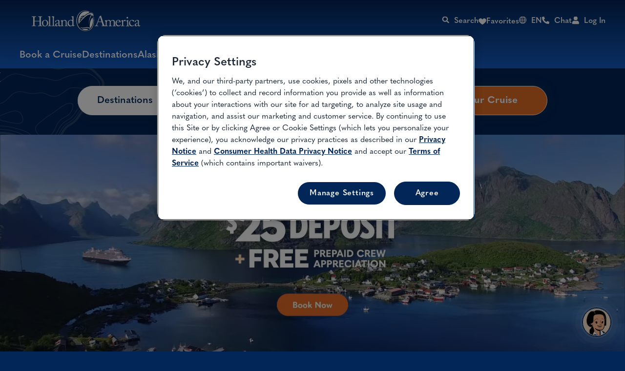

--- FILE ---
content_type: text/html;charset=utf-8
request_url: https://www.hollandamerica.com/en/us
body_size: 39884
content:

<!DOCTYPE HTML>
<html lang="en">

<head>
	<meta charset="UTF-8"/>
	
	
	
	
	

	
	<title>Cruise Vacations - Award Winning Cruises with Holland America</title>
	<meta name="description" content="Book your next vacation with Holland America on one of our award-winning cruises! Enjoy exceptional service on our ships cruising to amazing destinations."/>
	
	<script>
// akam-sw.js install script version 1.3.6
"serviceWorker"in navigator&&"find"in[]&&function(){var e=new Promise(function(e){"complete"===document.readyState||!1?e():(window.addEventListener("load",function(){e()}),setTimeout(function(){"complete"!==document.readyState&&e()},1e4))}),n=window.akamServiceWorkerInvoked,r="1.3.6";if(n)aka3pmLog("akam-setup already invoked");else{window.akamServiceWorkerInvoked=!0,window.aka3pmLog=function(){window.akamServiceWorkerDebug&&console.log.apply(console,arguments)};function o(e){(window.BOOMR_mq=window.BOOMR_mq||[]).push(["addVar",{"sm.sw.s":e,"sm.sw.v":r}])}var i="/akam-sw.js",a=new Map;navigator.serviceWorker.addEventListener("message",function(e){var n,r,o=e.data;if(o.isAka3pm)if(o.command){var i=(n=o.command,(r=a.get(n))&&r.length>0?r.shift():null);i&&i(e.data.response)}else if(o.commandToClient)switch(o.commandToClient){case"enableDebug":window.akamServiceWorkerDebug||(window.akamServiceWorkerDebug=!0,aka3pmLog("Setup script debug enabled via service worker message"),v());break;case"boomerangMQ":o.payload&&(window.BOOMR_mq=window.BOOMR_mq||[]).push(o.payload)}aka3pmLog("akam-sw message: "+JSON.stringify(e.data))});var t=function(e){return new Promise(function(n){var r,o;r=e.command,o=n,a.has(r)||a.set(r,[]),a.get(r).push(o),navigator.serviceWorker.controller&&(e.isAka3pm=!0,navigator.serviceWorker.controller.postMessage(e))})},c=function(e){return t({command:"navTiming",navTiming:e})},s=null,m={},d=function(){var e=i;return s&&(e+="?othersw="+encodeURIComponent(s)),function(e,n){return new Promise(function(r,i){aka3pmLog("Registering service worker with URL: "+e),navigator.serviceWorker.register(e,n).then(function(e){aka3pmLog("ServiceWorker registration successful with scope: ",e.scope),r(e),o(1)}).catch(function(e){aka3pmLog("ServiceWorker registration failed: ",e),o(0),i(e)})})}(e,m)},g=navigator.serviceWorker.__proto__.register;if(navigator.serviceWorker.__proto__.register=function(n,r){return n.includes(i)?g.call(this,n,r):(aka3pmLog("Overriding registration of service worker for: "+n),s=new URL(n,window.location.href),m=r,navigator.serviceWorker.controller?new Promise(function(n,r){var o=navigator.serviceWorker.controller.scriptURL;if(o.includes(i)){var a=encodeURIComponent(s);o.includes(a)?(aka3pmLog("Cancelling registration as we already integrate other SW: "+s),navigator.serviceWorker.getRegistration().then(function(e){n(e)})):e.then(function(){aka3pmLog("Unregistering existing 3pm service worker"),navigator.serviceWorker.getRegistration().then(function(e){e.unregister().then(function(){return d()}).then(function(e){n(e)}).catch(function(e){r(e)})})})}else aka3pmLog("Cancelling registration as we already have akam-sw.js installed"),navigator.serviceWorker.getRegistration().then(function(e){n(e)})}):g.call(this,n,r))},navigator.serviceWorker.controller){var u=navigator.serviceWorker.controller.scriptURL;u.includes("/akam-sw.js")||u.includes("/akam-sw-preprod.js")||u.includes("/threepm-sw.js")||(aka3pmLog("Detected existing service worker. Removing and re-adding inside akam-sw.js"),s=new URL(u,window.location.href),e.then(function(){navigator.serviceWorker.getRegistration().then(function(e){m={scope:e.scope},e.unregister(),d()})}))}else e.then(function(){window.akamServiceWorkerPreprod&&(i="/akam-sw-preprod.js"),d()});if(window.performance){var w=window.performance.timing,l=w.responseEnd-w.responseStart;c(l)}e.then(function(){t({command:"pageLoad"})});var k=!1;function v(){window.akamServiceWorkerDebug&&!k&&(k=!0,aka3pmLog("Initializing debug functions at window scope"),window.aka3pmInjectSwPolicy=function(e){return t({command:"updatePolicy",policy:e})},window.aka3pmDisableInjectedPolicy=function(){return t({command:"disableInjectedPolicy"})},window.aka3pmDeleteInjectedPolicy=function(){return t({command:"deleteInjectedPolicy"})},window.aka3pmGetStateAsync=function(){return t({command:"getState"})},window.aka3pmDumpState=function(){aka3pmGetStateAsync().then(function(e){aka3pmLog(JSON.stringify(e,null,"\t"))})},window.aka3pmInjectTiming=function(e){return c(e)},window.aka3pmUpdatePolicyFromNetwork=function(){return t({command:"pullPolicyFromNetwork"})})}v()}}();</script>
<script type="text/javascript" src="https://www.hollandamerica.com/assets/4c2862c755d25955b6b5e2db395c09522fae10356b2"  ></script><script defer="defer" type="text/javascript" src="https://rum.hlx.page/.rum/@adobe/helix-rum-js@%5E2/dist/micro.js" data-routing="env=prod,tier=publish,ams=Holland America Line N.V."></script>
<link rel="shortcut icon" type="image/x-icon" href="/content/dam/hal/global/favicons/favicon.ico"/>
	<link rel="icon" type="image/png" href="/content/dam/hal/global/favicons/favicon-32x32.png"/>
	<link rel="icon" type="image/png" href="/content/dam/hal/global/favicons/favicon-16x16.png"/>
	<meta name="brand" content="hal"/>
	<meta name="locale" content="en_US"/>
	<meta name="country" content="us"/>
	
	<link rel="canonical" href="https://www.hollandamerica.com/en/us"/>
	<meta name="twitter:card" content="Summary"/>
	<meta name="twitter:title" content="Cruise Vacations - Award Winning Cruises with Holland America"/>
	<meta name="twitter:description" content="Book your next vacation with Holland America on one of our award-winning cruises! Enjoy exceptional service on our ships cruising to amazing destinations."/>
	
	<meta name="twitter:pageUrl" content="https://www.hollandamerica.com/en/us"/>
	<meta name="og:locale" content="en_US "/>
	<meta name="og:title" content="Cruise Vacations - Award Winning Cruises with Holland America"/>
	<meta name="og:description" content="Book your next vacation with Holland America on one of our award-winning cruises! Enjoy exceptional service on our ships cruising to amazing destinations."/>
	
    <meta name="og:image:width" content="0"/>
    <meta name="og:image:height" content="0"/>
    <meta name="og:image:alt" content="0"/>
    <meta name="og:site_name" content="Holland America"/>
    <meta name="og:locale" content="en"/>
	<meta name="og:url" content="https://www.hollandamerica.com/en/us"/>
	
	<meta name="viewport" content="width=device-width, initial-scale=1"/>
    <meta name="robots" content="max-image-preview:large, follow, index"/>	
	
	
	
    <script src="https://cdn.cookielaw.org/scripttemplates/otSDKStub.js" data-document-language="true" type="text/javascript" charset="UTF-8" data-domain-script="191f4103-454c-4def-a62b-5661615dc81d" async></script>
    
	<script>
		//prehiding snippet for Adobe Target with asynchronous tags deployment
		;(function(win, doc, style, timeout) {
			var STYLE_ID = 'at-body-style';
			function getParent() {
				return doc.getElementsByTagName('head')[0];
			}
			function addStyle(parent, id, def) {
				if (!parent) {
					return;
				}
				var style = doc.createElement('style');
				style.id = id;
				style.innerHTML = def;
				parent.appendChild(style);
			}
			function removeStyle(parent, id) {
				if (!parent) {
					return;
				}
				var style = doc.getElementById(id);
				if (!style) {
					return;
				}
				parent.removeChild(style);
			}
			addStyle(getParent(), STYLE_ID, style);
			setTimeout(function() {
				removeStyle(getParent(), STYLE_ID);
			}, timeout);
		}(window, document, "", 3000));
	</script>

	<script>
		//snippet for new chat system
		(function (i, s, o, r, g, v, a, m) {
		g = v ? g + '?v=' + v : g; i['BrandEmbassy'] = r;
		i[r] = i[r] || function ()

		{ (i[r].q = i[r].q || []).push(arguments) }; i[r].l = +new Date();
		a = s.createElement(o); m = s.getElementsByTagName(o)[0]; a.async = 1;
		a.src = g + '?' + Math.round(Date.now() / 1000 / 3600); m.parentNode.insertBefore(a, m)
		}) (window, document, 'script', 'brandembassy', 'https://livechat-static-de-na1.niceincontact.com/4/chat.js');
		brandembassy('init', 3916, 'chat_79111c1d-a216-409c-8bc5-50d9335406ae' );
		brandembassy('setWindowWidth', '325px');
		brandembassy('setWindowHeight', '650px');
		brandembassy('setCustomCss', '[data-selector="UPLOAD_ATTACHMENT_BUTTON"] {display:none !important;}')
		brandembassy("showTermsOfUse", "Legal, Privacy & Cookies", "externalLink", '');
		brandembassy('setCustomCss', `[data-selector="WIDGET"] { display: none !important; visibility:hidden !important; color: white !important;}`);
	</script>

	<script>
		//snippet for ownid integration
		((o,w,n,i,d)=>{o[i]=o[i]||(async(...a)=>((o[i].q=o[i].q||[]).push(a),{error:null,data:null})),
		(d=w.createElement("script")).src='https://cdn.ownid.com/sdk/'+n,d.async=1,w.head.appendChild(d)})
		(window,document,'dsd2ioraor0tok','ownid');
		ownid('init', { language:'en' });
	</script>

	
		<!-- Organization Schema JSON-LD -->
		<script type="application/ld+json">
			{
  "@context": "https://schema.org",
  "@type": "Organization",
  "name": "Holland America Line",
  "url": "https://www.hollandamerica.com/",
  "logo": "/content/dam/hal/logo/Logo_Holland_America_Background.png",
  "sameAs": [
    "https://www.facebook.com/HollandAmerica",
    "https://x.com/HALcruises"
  ],
  "contactPoint": [
    {
      "@type": "ContactPoint",
      "telephone": "+1-800-426-0327",
      "contactType": "Customer Service",
      "areaServed": "US",
      "availableLanguage": [
        "English"
      ]
    }
  ]
}
		</script>
	
	
	
		<!-- Website Schema JSON-LD -->
		<script type="application/ld+json">
			{
  "@context": "https://schema.org",
  "@type": "WebSite",
  "name": "Holland America Line",
  "url": "https://www.hollandamerica.com/",
  "potentialAction": {
    "@type": "SearchAction",
    "target": "https://www.hollandamerica.com/search?q={serach_term}",
    "query-input": "required name=search_term"
  }
}
		</script>
	

	
		<!-- Local Business Schema JSON-LD -->
		<script type="application/ld+json">
			{
  "@context": "https://schema.org",
  "@type": "LocalBusiness",
  "name": "Holland America Line Headquarters",
  "telephone": "+1-800-426-0327",
  "url": "https://www.hollandamerica.com/",
  "address": [
    {
      "@type": "PostalAddress",
      "streetAddress": "450 Third Avenue West",
      "addressLocality": "Seattle",
      "addressRegion": "WA",
      "postalCode": "98119",
      "addressCountry": "US"
    }
  ]
}
		</script>
	

	
		<!-- Travel Agency Schema JSON-LD -->
		<script type="application/ld+json">
			{
  "@context": "https://schema.org",
  "@type": "TravelAgency",
  "name": "Holland America Line",
  "url": "https://www.hollandamerica.com/",
  "telephone": "+1-800-426-0327",
  "priceRange": "$$$",
  "openingHours": "Mo-Fr 09:00-17:00",
  "address": [
    {
      "@type": "PostalAddress",
      "streetAddress": "450 Third Avenue West",
      "addressLocality": "Seattle",
      "addressRegion": "WA",
      "postalCode": "98119",
      "addressCountry": "US"
    }
  ]
}
		</script>
	

	
		<!-- Product Schema JSON-LD -->
		<script type="application/ld+json">
			{
  "@context": "https://schema.org",
  "@type": "Product",
  "name": "",
  "description": "",
  "url": "",
  "image": "",
  "brand": "",
  "offers": [
    {
      "@type": "Offer",
      "priceCurrency": "",
      "price": "",
      "availability": "",
      "url": ""
    }
  ]
}
		</script>
	

	
		<!-- Faqs Schema JSON-LD -->
		<script type="application/ld+json">
			{
  "@context": "https://schema.org",
  "@type": "FAQPage",
  "mainEntity": [
    {
      "@type": "Question",
      "name": "What Destinations does Holland America offer?",
      "acceptedAnswer": {
        "@type": "Answer",
        "text": "Holland America offers cruises to destinations including Alaska, the Caribbean, Europe, and more."
      }
    },
    {
      "@type": "Question",
      "name": "What is included in the cruise fare?",
      "acceptedAnswer": {
        "@type": "Answer",
        "text": "Cruise fares include accommodations, meals, entertainment, and access to various onboard activities."
      }
    }
  ]
}
		</script>
	

	
		<!-- BreadcrumbList Schema JSON-LD -->
		<script type="application/ld+json">
			{
  "@context": "https://schema.org",
  "@type": "BreadcrumbList",
  "itemListElement": [
    {
      "@type": "ListItem",
      "position": 1,
      "name": "Home",
      "item": "https://www.hollandamerica.com"
    },
    {
      "@type": "ListItem",
      "position": 2,
      "name": "Cruises",
      "item": "https://www.hollandamerica.com/en/us/find-a-cruise"
    }
  ]
}
		</script>
	

	
		<!-- AggregateRating Schema JSON-LD -->
		<script type="application/ld+json">
			{
  "@context": "https://schema.org",
  "@type": "AggregateRating",
  "ratingValue": "4.5",
  "reviewCount": "1500",
  "bestRating": "5",
  "worstRating": "1"
}
		</script>
	
	
    
	    <script src="https://assets.adobedtm.com/5a10ec9b8fa3/7d7b89e3b506/launch-3994e2071b57.min.js" async></script>
    
	
		<link rel="alternate" href="https://www.hollandamerica.com/" hreflang="x-default"/>
	 
		<link rel="alternate" href="https://www.hollandamerica.com/en/" hreflang="en"/>
	 
		<link rel="alternate" href="https://www.hollandamerica.com/es/" hreflang="es"/>
	 
		<link rel="alternate" href="https://www.hollandamerica.com/en/us/" hreflang="en-us"/>
	 
		<link rel="alternate" href="https://www.hollandamerica.com/es/us/" hreflang="es-us"/>
	 
		<link rel="alternate" href="https://www.hollandamerica.com/en/eu/" hreflang="en-es"/>
	 
		<link rel="alternate" href="https://www.hollandamerica.com/en/eu/" hreflang="en-nl"/>
	 
		<link rel="alternate" href="https://www.hollandamerica.com/en/eu/" hreflang="en-gr"/>
	 
		<link rel="alternate" href="https://www.hollandamerica.com/en/eu/" hreflang="en-de"/>
	 
		<link rel="alternate" href="https://www.hollandamerica.com/en/eu/" hreflang="en-be"/>
	 
		<link rel="alternate" href="https://www.hollandamerica.com/en/eu/" hreflang="en-at"/>
	 
		<link rel="alternate" href="https://www.hollandamerica.com/en/eu/" hreflang="en-bg"/>
	 
		<link rel="alternate" href="https://www.hollandamerica.com/en/eu/" hreflang="en-cz"/>
	 
		<link rel="alternate" href="https://www.hollandamerica.com/en/eu/" hreflang="en-dk"/>
	 
		<link rel="alternate" href="https://www.hollandamerica.com/en/eu/" hreflang="en-ee"/>
	 
		<link rel="alternate" href="https://www.hollandamerica.com/en/eu/" hreflang="en-ie"/>
	 
		<link rel="alternate" href="https://www.hollandamerica.com/en/eu/" hreflang="en-fr"/>
	 
		<link rel="alternate" href="https://www.hollandamerica.com/en/eu/" hreflang="en-hr"/>
	 
		<link rel="alternate" href="https://www.hollandamerica.com/en/eu/" hreflang="en-it"/>
	 
		<link rel="alternate" href="https://www.hollandamerica.com/en/eu/" hreflang="en-cy"/>
	 
		<link rel="alternate" href="https://www.hollandamerica.com/en/eu/" hreflang="en-lv"/>
	 
		<link rel="alternate" href="https://www.hollandamerica.com/en/eu/" hreflang="en-lt"/>
	 
		<link rel="alternate" href="https://www.hollandamerica.com/en/eu/" hreflang="en-lu"/>
	 
		<link rel="alternate" href="https://www.hollandamerica.com/en/eu/" hreflang="en-hu"/>
	 
		<link rel="alternate" href="https://www.hollandamerica.com/en/eu/" hreflang="en-mt"/>
	 
		<link rel="alternate" href="https://www.hollandamerica.com/en/eu/" hreflang="en-pl"/>
	 
		<link rel="alternate" href="https://www.hollandamerica.com/en/eu/" hreflang="en-pt"/>
	 
		<link rel="alternate" href="https://www.hollandamerica.com/en/eu/" hreflang="en-ro"/>
	 
		<link rel="alternate" href="https://www.hollandamerica.com/en/eu/" hreflang="en-si"/>
	 
		<link rel="alternate" href="https://www.hollandamerica.com/en/eu/" hreflang="en-sk"/>
	 
		<link rel="alternate" href="https://www.hollandamerica.com/en/eu/" hreflang="en-fi"/>
	 
		<link rel="alternate" href="https://www.hollandamerica.com/en/eu/" hreflang="en-se"/>
	 
		<link rel="alternate" href="https://www.hollandamerica.com/nl/nl/" hreflang="nl-nl"/>
	 
		<link rel="alternate" href="https://www.hollandamerica.com/nl/nl/" hreflang="nl-be"/>
	 
		<link rel="alternate" href="https://www.hollandamerica.com/de/eu/" hreflang="de-de"/>
	 
		<link rel="alternate" href="https://www.hollandamerica.com/de/eu/" hreflang="de-at"/>
	 
		<link rel="alternate" href="https://www.hollandamerica.com/es/eu/" hreflang="es-es"/>
	 
		<link rel="alternate" href="https://www.hollandamerica.com/en/au/" hreflang="en-au"/>
	 
		<link rel="alternate" href="https://www.hollandamerica.com/en/au/" hreflang="en-nz"/>
	 
		<link rel="alternate" href="https://www.hollandamerica.com/en/au/" hreflang="en-nf"/>
	 
		<link rel="alternate" href="https://www.hollandamerica.com/en/ca/" hreflang="en-ca"/>
	 
		<link rel="alternate" href="https://www.hollandamerica.com/en/gb/" hreflang="en-gb"/>
	 
		<link rel="alternate" href="https://www.hollandamerica.com/en/gb/" hreflang="en-gi"/>
	 
		<link rel="alternate" href="https://www.hollandamerica.com/en/gb/" hreflang="en-gg"/>
	 
		<link rel="alternate" href="https://www.hollandamerica.com/en/gb/" hreflang="en-im"/>
	 
		<link rel="alternate" href="https://www.hollandamerica.com/en/gb/" hreflang="en-je"/>
	 	
	

	

    
    
        <link rel="preload" as="script" href="https://www.hollandamerica.com/assets/4c2862c755d25955b6b5e2db395c09522fae10356b2"/><link as="style" href="/etc.clientlibs/hal/clientlibs/clientlib-dependencies.min.d41d8cd98f00b204e9800998ecf8427e.css" rel="preload" type="text/css">
<link as="style" href="/etc.clientlibs/carnival/clientlibs/clientlib-dependencies.min.d41d8cd98f00b204e9800998ecf8427e.css" rel="preload" type="text/css">
<link as="style" href="/etc.clientlibs/carnival/clientlibs/clientlib-base.min.aac65411f4a13bd689547de1c438f3c0.css" rel="preload" type="text/css">
<link as="style" href="/etc.clientlibs/carnival/clientlibs/clientlib-site.min.8f72edb491b51be8b3b758d84b5eb6c5.css" rel="preload" type="text/css">
<link as="style" href="/etc.clientlibs/hal/clientlibs/clientlib-site.min.3508fa007d51dc24ed6471b05f8b7b1c.css" rel="preload" type="text/css">

    



<script>
    (function () {
        var domain = window.location.origin;
        var os = navigator.platform.toLowerCase();
        var fontHref = '';
        if (os.indexOf('mac') !== -1) {
            fontHref = domain + '/mac-fonts.css';
        } else if (os.indexOf('win') !== -1) {
            fontHref = domain + '/win-fonts.css';
        } else {
            fontHref = 'https://use.typekit.net/vnd1jbj.css';
        }
        if (fontHref) {
            var link = document.createElement('link');
            link.rel = 'preload';
            link.href = fontHref;
            link.as = 'style';
            link.crossOrigin = 'anonymous';
            link.onload = function () { this.rel = 'stylesheet'; };
            document.head.appendChild(link);
        }
    })();
</script>


    
    
<link rel="stylesheet" href="/etc.clientlibs/hal/clientlibs/clientlib-dependencies.min.d41d8cd98f00b204e9800998ecf8427e.css" type="text/css">
<link rel="stylesheet" href="/etc.clientlibs/carnival/clientlibs/clientlib-dependencies.min.d41d8cd98f00b204e9800998ecf8427e.css" type="text/css">
<link rel="stylesheet" href="/etc.clientlibs/carnival/clientlibs/clientlib-base.min.aac65411f4a13bd689547de1c438f3c0.css" type="text/css">
<link rel="stylesheet" href="/etc.clientlibs/carnival/clientlibs/clientlib-site.min.8f72edb491b51be8b3b758d84b5eb6c5.css" type="text/css">
<link rel="stylesheet" href="/etc.clientlibs/hal/clientlibs/clientlib-site.min.3508fa007d51dc24ed6471b05f8b7b1c.css" type="text/css">




	
    
    

    

    
    
    

	
	
	
	
	
	
	
	
    
        
    <!-- This file would be overwritten for other templates -->

    
	<script>
	var configs = {
		'urlPrefix': '',
		'urlPrepend' : '',
		'brand': 'hal',
		'page': 'https://www.hollandamerica.com/en/us',
		'template': 'homepage-template',
		'pageName': 'hal:en',
		'legalServiceUrl': '', 
		'promoServiceUrl': '', 
		'searchResultsUrl': 'https://www.hollandamerica.com/en/us/find-a-cruise', 
		'locale': 'en_US',
		'languageLocale': 'en',
		'countryCodes' : '',
		'taxCurrencyCodes' : '',
		'onboardCreditCurrencyCode' : "",
		'agencyId' : 'Agency Id',
		'agencyIdsMapping' : '', 
		'apikey' : '',
		'jsLibsPath': '',
		'disableAnalyticsCookieId': '',
		'disablePerfCookieId': '',
		'countryOverride': '',
		'loginCountryOverride':'',
		'enableOccupancy': '',
		'enableAudioDescription': '',
		'apiTimeOut': '',
		'currencyLocale': 'en_US',
		'allowedQueryParams': '',
		'accessibilitySeletedLabel': '',
		'topLoyaltyTiers': '',
        'currencySymbolPosition': '',
		'countriesWithCurrency' :{"US":{"currencyCode":"USD","currencySymbol":"$","priceFormat":"en_US"},"GLOBAL":{"currencyCode":"USD","currencySymbol":"$","priceFormat":"en_US"},"AD":{"currencyCode":"USD","currencySymbol":"$","priceFormat":"en_US"},"AE":{"currencyCode":"USD","currencySymbol":"$","priceFormat":"en_US"},"AF":{"currencyCode":"USD","currencySymbol":"$","priceFormat":"en_US"},"AG":{"currencyCode":"USD","currencySymbol":"$","priceFormat":"en_US"},"AI":{"currencyCode":"USD","currencySymbol":"$","priceFormat":"en_US"},"AL":{"currencyCode":"USD","currencySymbol":"$","priceFormat":"en_US"},"AM":{"currencyCode":"USD","currencySymbol":"$","priceFormat":"en_US"},"AN":{"currencyCode":"USD","currencySymbol":"$","priceFormat":"en_US"},"AO":{"currencyCode":"USD","currencySymbol":"$","priceFormat":"en_US"},"AR":{"currencyCode":"USD","currencySymbol":"$","priceFormat":"en_US"},"AS":{"currencyCode":"USD","currencySymbol":"$","priceFormat":"en_US"},"AW":{"currencyCode":"USD","currencySymbol":"$","priceFormat":"en_US"},"AZ":{"currencyCode":"USD","currencySymbol":"$","priceFormat":"en_US"},"BB":{"currencyCode":"USD","currencySymbol":"$","priceFormat":"en_US"},"BD":{"currencyCode":"USD","currencySymbol":"$","priceFormat":"en_US"},"BF":{"currencyCode":"USD","currencySymbol":"$","priceFormat":"en_US"},"BH":{"currencyCode":"USD","currencySymbol":"$","priceFormat":"en_US"},"BI":{"currencyCode":"USD","currencySymbol":"$","priceFormat":"en_US"},"BJ":{"currencyCode":"USD","currencySymbol":"$","priceFormat":"en_US"},"BM":{"currencyCode":"USD","currencySymbol":"$","priceFormat":"en_US"},"BN":{"currencyCode":"USD","currencySymbol":"$","priceFormat":"en_US"},"BO":{"currencyCode":"USD","currencySymbol":"$","priceFormat":"en_US"},"BR":{"currencyCode":"USD","currencySymbol":"$","priceFormat":"en_US"},"BS":{"currencyCode":"USD","currencySymbol":"$","priceFormat":"en_US"},"BT":{"currencyCode":"USD","currencySymbol":"$","priceFormat":"en_US"},"BW":{"currencyCode":"USD","currencySymbol":"$","priceFormat":"en_US"},"BY":{"currencyCode":"USD","currencySymbol":"$","priceFormat":"en_US"},"BZ":{"currencyCode":"USD","currencySymbol":"$","priceFormat":"en_US"},"CC":{"currencyCode":"USD","currencySymbol":"$","priceFormat":"en_US"},"CD":{"currencyCode":"USD","currencySymbol":"$","priceFormat":"en_US"},"CF":{"currencyCode":"USD","currencySymbol":"$","priceFormat":"en_US"},"CG":{"currencyCode":"USD","currencySymbol":"$","priceFormat":"en_US"},"CI":{"currencyCode":"USD","currencySymbol":"$","priceFormat":"en_US"},"CK":{"currencyCode":"USD","currencySymbol":"$","priceFormat":"en_US"},"CL":{"currencyCode":"USD","currencySymbol":"$","priceFormat":"en_US"},"CM":{"currencyCode":"USD","currencySymbol":"$","priceFormat":"en_US"},"CN":{"currencyCode":"USD","currencySymbol":"$","priceFormat":"en_US"},"CO":{"currencyCode":"USD","currencySymbol":"$","priceFormat":"en_US"},"CR":{"currencyCode":"USD","currencySymbol":"$","priceFormat":"en_US"},"CU":{"currencyCode":"USD","currencySymbol":"$","priceFormat":"en_US"},"CV":{"currencyCode":"USD","currencySymbol":"$","priceFormat":"en_US"},"CX":{"currencyCode":"USD","currencySymbol":"$","priceFormat":"en_US"},"DJ":{"currencyCode":"USD","currencySymbol":"$","priceFormat":"en_US"},"DM":{"currencyCode":"USD","currencySymbol":"$","priceFormat":"en_US"},"DO":{"currencyCode":"USD","currencySymbol":"$","priceFormat":"en_US"},"DZ":{"currencyCode":"USD","currencySymbol":"$","priceFormat":"en_US"},"EC":{"currencyCode":"USD","currencySymbol":"$","priceFormat":"en_US"},"EG":{"currencyCode":"USD","currencySymbol":"$","priceFormat":"en_US"},"EH":{"currencyCode":"USD","currencySymbol":"$","priceFormat":"en_US"},"ER":{"currencyCode":"USD","currencySymbol":"$","priceFormat":"en_US"},"ET":{"currencyCode":"USD","currencySymbol":"$","priceFormat":"en_US"},"FJ":{"currencyCode":"USD","currencySymbol":"$","priceFormat":"en_US"},"FK":{"currencyCode":"USD","currencySymbol":"$","priceFormat":"en_US"},"FM":{"currencyCode":"USD","currencySymbol":"$","priceFormat":"en_US"},"FO":{"currencyCode":"USD","currencySymbol":"$","priceFormat":"en_US"},"GA":{"currencyCode":"USD","currencySymbol":"$","priceFormat":"en_US"},"GD":{"currencyCode":"USD","currencySymbol":"$","priceFormat":"en_US"},"GE":{"currencyCode":"USD","currencySymbol":"$","priceFormat":"en_US"},"GH":{"currencyCode":"USD","currencySymbol":"$","priceFormat":"en_US"},"GM":{"currencyCode":"USD","currencySymbol":"$","priceFormat":"en_US"},"GN":{"currencyCode":"USD","currencySymbol":"$","priceFormat":"en_US"},"GP":{"currencyCode":"USD","currencySymbol":"$","priceFormat":"en_US"},"GQ":{"currencyCode":"USD","currencySymbol":"$","priceFormat":"en_US"},"GS":{"currencyCode":"USD","currencySymbol":"$","priceFormat":"en_US"},"GT":{"currencyCode":"USD","currencySymbol":"$","priceFormat":"en_US"},"GU":{"currencyCode":"USD","currencySymbol":"$","priceFormat":"en_US"},"GW":{"currencyCode":"USD","currencySymbol":"$","priceFormat":"en_US"},"GY":{"currencyCode":"USD","currencySymbol":"$","priceFormat":"en_US"},"HK":{"currencyCode":"USD","currencySymbol":"$","priceFormat":"en_US"},"HM":{"currencyCode":"USD","currencySymbol":"$","priceFormat":"en_US"},"HN":{"currencyCode":"USD","currencySymbol":"$","priceFormat":"en_US"},"HT":{"currencyCode":"USD","currencySymbol":"$","priceFormat":"en_US"},"ID":{"currencyCode":"USD","currencySymbol":"$","priceFormat":"en_US"},"IL":{"currencyCode":"USD","currencySymbol":"$","priceFormat":"en_US"},"IN":{"currencyCode":"USD","currencySymbol":"$","priceFormat":"en_US"},"IO":{"currencyCode":"USD","currencySymbol":"$","priceFormat":"en_US"},"IQ":{"currencyCode":"USD","currencySymbol":"$","priceFormat":"en_US"},"IR":{"currencyCode":"USD","currencySymbol":"$","priceFormat":"en_US"},"JM":{"currencyCode":"USD","currencySymbol":"$","priceFormat":"en_US"},"JO":{"currencyCode":"USD","currencySymbol":"$","priceFormat":"en_US"},"JP":{"currencyCode":"USD","currencySymbol":"$","priceFormat":"en_US"},"KE":{"currencyCode":"USD","currencySymbol":"$","priceFormat":"en_US"},"KG":{"currencyCode":"USD","currencySymbol":"$","priceFormat":"en_US"},"KH":{"currencyCode":"USD","currencySymbol":"$","priceFormat":"en_US"},"KI":{"currencyCode":"USD","currencySymbol":"$","priceFormat":"en_US"},"KM":{"currencyCode":"USD","currencySymbol":"$","priceFormat":"en_US"},"KN":{"currencyCode":"USD","currencySymbol":"$","priceFormat":"en_US"},"KP":{"currencyCode":"USD","currencySymbol":"$","priceFormat":"en_US"},"KR":{"currencyCode":"USD","currencySymbol":"$","priceFormat":"en_US"},"KW":{"currencyCode":"USD","currencySymbol":"$","priceFormat":"en_US"},"KY":{"currencyCode":"USD","currencySymbol":"$","priceFormat":"en_US"},"KZ":{"currencyCode":"USD","currencySymbol":"$","priceFormat":"en_US"},"LA":{"currencyCode":"USD","currencySymbol":"$","priceFormat":"en_US"},"LB":{"currencyCode":"USD","currencySymbol":"$","priceFormat":"en_US"},"LC":{"currencyCode":"USD","currencySymbol":"$","priceFormat":"en_US"},"LK":{"currencyCode":"USD","currencySymbol":"$","priceFormat":"en_US"},"LR":{"currencyCode":"USD","currencySymbol":"$","priceFormat":"en_US"},"LS":{"currencyCode":"USD","currencySymbol":"$","priceFormat":"en_US"},"LY":{"currencyCode":"USD","currencySymbol":"$","priceFormat":"en_US"},"MA":{"currencyCode":"USD","currencySymbol":"$","priceFormat":"en_US"},"MD":{"currencyCode":"USD","currencySymbol":"$","priceFormat":"en_US"},"MG":{"currencyCode":"USD","currencySymbol":"$","priceFormat":"en_US"},"MH":{"currencyCode":"USD","currencySymbol":"$","priceFormat":"en_US"},"ML":{"currencyCode":"USD","currencySymbol":"$","priceFormat":"en_US"},"MM":{"currencyCode":"USD","currencySymbol":"$","priceFormat":"en_US"},"MN":{"currencyCode":"USD","currencySymbol":"$","priceFormat":"en_US"},"MO":{"currencyCode":"USD","currencySymbol":"$","priceFormat":"en_US"},"MP":{"currencyCode":"USD","currencySymbol":"$","priceFormat":"en_US"},"MQ":{"currencyCode":"USD","currencySymbol":"$","priceFormat":"en_US"},"MR":{"currencyCode":"USD","currencySymbol":"$","priceFormat":"en_US"},"MS":{"currencyCode":"USD","currencySymbol":"$","priceFormat":"en_US"},"MU":{"currencyCode":"USD","currencySymbol":"$","priceFormat":"en_US"},"MV":{"currencyCode":"USD","currencySymbol":"$","priceFormat":"en_US"},"MW":{"currencyCode":"USD","currencySymbol":"$","priceFormat":"en_US"},"MX":{"currencyCode":"USD","currencySymbol":"$","priceFormat":"en_US"},"MY":{"currencyCode":"USD","currencySymbol":"$","priceFormat":"en_US"},"MZ":{"currencyCode":"USD","currencySymbol":"$","priceFormat":"en_US"},"NA":{"currencyCode":"USD","currencySymbol":"$","priceFormat":"en_US"},"NC":{"currencyCode":"USD","currencySymbol":"$","priceFormat":"en_US"},"NE":{"currencyCode":"USD","currencySymbol":"$","priceFormat":"en_US"},"NG":{"currencyCode":"USD","currencySymbol":"$","priceFormat":"en_US"},"NI":{"currencyCode":"USD","currencySymbol":"$","priceFormat":"en_US"},"NP":{"currencyCode":"USD","currencySymbol":"$","priceFormat":"en_US"},"NR":{"currencyCode":"USD","currencySymbol":"$","priceFormat":"en_US"},"NU":{"currencyCode":"USD","currencySymbol":"$","priceFormat":"en_US"},"OM":{"currencyCode":"USD","currencySymbol":"$","priceFormat":"en_US"},"PA":{"currencyCode":"USD","currencySymbol":"$","priceFormat":"en_US"},"PE":{"currencyCode":"USD","currencySymbol":"$","priceFormat":"en_US"},"PF":{"currencyCode":"USD","currencySymbol":"$","priceFormat":"en_US"},"PH":{"currencyCode":"USD","currencySymbol":"$","priceFormat":"en_US"},"PK":{"currencyCode":"USD","currencySymbol":"$","priceFormat":"en_US"},"PM":{"currencyCode":"USD","currencySymbol":"$","priceFormat":"en_US"},"PN":{"currencyCode":"USD","currencySymbol":"$","priceFormat":"en_US"},"PR":{"currencyCode":"USD","currencySymbol":"$","priceFormat":"en_US"},"PS":{"currencyCode":"USD","currencySymbol":"$","priceFormat":"en_US"},"PW":{"currencyCode":"USD","currencySymbol":"$","priceFormat":"en_US"},"PY":{"currencyCode":"USD","currencySymbol":"$","priceFormat":"en_US"},"QA":{"currencyCode":"USD","currencySymbol":"$","priceFormat":"en_US"},"RE":{"currencyCode":"USD","currencySymbol":"$","priceFormat":"en_US"},"RU":{"currencyCode":"USD","currencySymbol":"$","priceFormat":"en_US"},"RW":{"currencyCode":"USD","currencySymbol":"$","priceFormat":"en_US"},"SA":{"currencyCode":"USD","currencySymbol":"$","priceFormat":"en_US"},"SB":{"currencyCode":"USD","currencySymbol":"$","priceFormat":"en_US"},"SC":{"currencyCode":"USD","currencySymbol":"$","priceFormat":"en_US"},"SD":{"currencyCode":"USD","currencySymbol":"$","priceFormat":"en_US"},"SG":{"currencyCode":"USD","currencySymbol":"$","priceFormat":"en_US"},"SH":{"currencyCode":"USD","currencySymbol":"$","priceFormat":"en_US"},"SL":{"currencyCode":"USD","currencySymbol":"$","priceFormat":"en_US"},"SM":{"currencyCode":"USD","currencySymbol":"$","priceFormat":"en_US"},"SN":{"currencyCode":"USD","currencySymbol":"$","priceFormat":"en_US"},"SO":{"currencyCode":"USD","currencySymbol":"$","priceFormat":"en_US"},"SR":{"currencyCode":"USD","currencySymbol":"$","priceFormat":"en_US"},"ST":{"currencyCode":"USD","currencySymbol":"$","priceFormat":"en_US"},"SV":{"currencyCode":"USD","currencySymbol":"$","priceFormat":"en_US"},"SY":{"currencyCode":"USD","currencySymbol":"$","priceFormat":"en_US"},"SZ":{"currencyCode":"USD","currencySymbol":"$","priceFormat":"en_US"},"TC":{"currencyCode":"USD","currencySymbol":"$","priceFormat":"en_US"},"TD":{"currencyCode":"USD","currencySymbol":"$","priceFormat":"en_US"},"TG":{"currencyCode":"USD","currencySymbol":"$","priceFormat":"en_US"},"TH":{"currencyCode":"USD","currencySymbol":"$","priceFormat":"en_US"},"TJ":{"currencyCode":"USD","currencySymbol":"$","priceFormat":"en_US"},"TL":{"currencyCode":"USD","currencySymbol":"$","priceFormat":"en_US"},"TM":{"currencyCode":"USD","currencySymbol":"$","priceFormat":"en_US"},"TN":{"currencyCode":"USD","currencySymbol":"$","priceFormat":"en_US"},"TO":{"currencyCode":"USD","currencySymbol":"$","priceFormat":"en_US"},"TT":{"currencyCode":"USD","currencySymbol":"$","priceFormat":"en_US"},"TV":{"currencyCode":"USD","currencySymbol":"$","priceFormat":"en_US"},"TW":{"currencyCode":"USD","currencySymbol":"$","priceFormat":"en_US"},"TZ":{"currencyCode":"USD","currencySymbol":"$","priceFormat":"en_US"},"UA":{"currencyCode":"USD","currencySymbol":"$","priceFormat":"en_US"},"UG":{"currencyCode":"USD","currencySymbol":"$","priceFormat":"en_US"},"UM":{"currencyCode":"USD","currencySymbol":"$","priceFormat":"en_US"},"UY":{"currencyCode":"USD","currencySymbol":"$","priceFormat":"en_US"},"UZ":{"currencyCode":"USD","currencySymbol":"$","priceFormat":"en_US"},"VA":{"currencyCode":"USD","currencySymbol":"$","priceFormat":"en_US"},"VC":{"currencyCode":"USD","currencySymbol":"$","priceFormat":"en_US"},"VE":{"currencyCode":"USD","currencySymbol":"$","priceFormat":"en_US"},"VG":{"currencyCode":"USD","currencySymbol":"$","priceFormat":"en_US"},"VI":{"currencyCode":"USD","currencySymbol":"$","priceFormat":"en_US"},"VN":{"currencyCode":"USD","currencySymbol":"$","priceFormat":"en_US"},"VU":{"currencyCode":"USD","currencySymbol":"$","priceFormat":"en_US"},"WF":{"currencyCode":"USD","currencySymbol":"$","priceFormat":"en_US"},"WS":{"currencyCode":"USD","currencySymbol":"$","priceFormat":"en_US"},"YE":{"currencyCode":"USD","currencySymbol":"$","priceFormat":"en_US"},"YT":{"currencyCode":"USD","currencySymbol":"$","priceFormat":"en_US"},"ZA":{"currencyCode":"USD","currencySymbol":"$","priceFormat":"en_US"},"ZM":{"currencyCode":"USD","currencySymbol":"$","priceFormat":"en_US"},"ZW":{"currencyCode":"USD","currencySymbol":"$","priceFormat":"en_US"},"AU":{"currencyCode":"AUD","currencySymbol":"AU$","priceFormat":"en_US"},"NF":{"currencyCode":"AUD","currencySymbol":"AU$","priceFormat":"en_US"},"NZ":{"currencyCode":"AUD","currencySymbol":"AU$","priceFormat":"en_US"},"CA":{"currencyCode":"CAD","currencySymbol":"CA$","priceFormat":"en_US"},"GB":{"currencyCode":"GBP","currencySymbol":"£","priceFormat":"en_US"},"GG":{"currencyCode":"GBP","currencySymbol":"£","priceFormat":"en_US"},"GI":{"currencyCode":"GBP","currencySymbol":"£","priceFormat":"en_US"},"IM":{"currencyCode":"GBP","currencySymbol":"£","priceFormat":"en_US"},"JE":{"currencyCode":"GBP","currencySymbol":"£","priceFormat":"en_US"},"PT":{"currencyCode":"EUR","currencySymbol":"€","priceFormat":"en_US"},"AT":{"currencyCode":"EUR","currencySymbol":"€","priceFormat":"en_US"},"RO":{"currencyCode":"EUR","currencySymbol":"€","priceFormat":"en_US"},"BA":{"currencyCode":"EUR","currencySymbol":"€","priceFormat":"en_US"},"RS":{"currencyCode":"EUR","currencySymbol":"€","priceFormat":"en_US"},"BE":{"currencyCode":"EUR","currencySymbol":"€","priceFormat":"en_US"},"BG":{"currencyCode":"EUR","currencySymbol":"€","priceFormat":"en_US"},"SE":{"currencyCode":"EUR","currencySymbol":"€","priceFormat":"en_US"},"SI":{"currencyCode":"EUR","currencySymbol":"€","priceFormat":"en_US"},"SK":{"currencyCode":"EUR","currencySymbol":"€","priceFormat":"en_US"},"CH":{"currencyCode":"EUR","currencySymbol":"€","priceFormat":"en_US"},"CY":{"currencyCode":"EUR","currencySymbol":"€","priceFormat":"en_US"},"CZ":{"currencyCode":"EUR","currencySymbol":"€","priceFormat":"en_US"},"TR":{"currencyCode":"EUR","currencySymbol":"€","priceFormat":"en_US"},"DE":{"currencyCode":"EUR","currencySymbol":"€","priceFormat":"en_US"},"DK":{"currencyCode":"EUR","currencySymbol":"€","priceFormat":"en_US"},"EE":{"currencyCode":"EUR","currencySymbol":"€","priceFormat":"en_US"},"ES":{"currencyCode":"EUR","currencySymbol":"€","priceFormat":"en_US"},"FI":{"currencyCode":"EUR","currencySymbol":"€","priceFormat":"en_US"},"FR":{"currencyCode":"EUR","currencySymbol":"€","priceFormat":"en_US"},"GF":{"currencyCode":"EUR","currencySymbol":"€","priceFormat":"en_US"},"GL":{"currencyCode":"EUR","currencySymbol":"€","priceFormat":"en_US"},"GR":{"currencyCode":"EUR","currencySymbol":"€","priceFormat":"en_US"},"HR":{"currencyCode":"EUR","currencySymbol":"€","priceFormat":"en_US"},"HU":{"currencyCode":"EUR","currencySymbol":"€","priceFormat":"en_US"},"IE":{"currencyCode":"EUR","currencySymbol":"€","priceFormat":"en_US"},"IS":{"currencyCode":"EUR","currencySymbol":"€","priceFormat":"en_US"},"IT":{"currencyCode":"EUR","currencySymbol":"€","priceFormat":"en_US"},"LI":{"currencyCode":"EUR","currencySymbol":"€","priceFormat":"en_US"},"LT":{"currencyCode":"EUR","currencySymbol":"€","priceFormat":"en_US"},"LU":{"currencyCode":"EUR","currencySymbol":"€","priceFormat":"en_US"},"LV":{"currencyCode":"EUR","currencySymbol":"€","priceFormat":"en_US"},"MC":{"currencyCode":"EUR","currencySymbol":"€","priceFormat":"en_US"},"ME":{"currencyCode":"EUR","currencySymbol":"€","priceFormat":"en_US"},"MK":{"currencyCode":"EUR","currencySymbol":"€","priceFormat":"en_US"},"MT":{"currencyCode":"EUR","currencySymbol":"€","priceFormat":"en_US"},"NO":{"currencyCode":"EUR","currencySymbol":"€","priceFormat":"en_US"},"PL":{"currencyCode":"EUR","currencySymbol":"€","priceFormat":"en_US"},"NL":{"currencyCode":"EUR","currencySymbol":"€","priceFormat":"en_US"},"EU":{"currencyCode":"EURO","currencySymbol":"","priceFormat":"en_US"}},
		'isDealPage': '',
		'dealCode': '',
        'loginPageURL' : 'https://www.hollandamerica.com/en/us/my-account/log-in/sso-log-in?login=myacc',
		'enableTransparentHeader' : '',
        'localEnableHeaderVariation' : '',
		'roomRelease':'',
		'useAPIErrorMessage': '',
		'useBookingVariation': '',
		'enableFusionSessionAPI' : '',
		'fusionSessionUrl' : '',
        'currencyMap':{"AUD":"AU$","CAD":"CA$","USD":"$","GBP":"£","EUR":"€","EURO":""},
        'country' : 'US',
		'fareType': 'RESTRICTED',
		'logoutApi':'/api/sso/v1/logout',
		'refreshTokenApi':'/api/sso/v1/refresh',
		'cruiseId':'',
		'itineraryId':'',
		'oauth2Api':'/oauth2/token',
		'favoritesApi':'/api/v2/mariner/updatefavorite',
		'bookingFlowErrorPage':'https://www.hollandamerica.com/en/us/error/bookingflow-error-page',
		'exp360' : {"Nieuw Amsterdam":[{"hash":"8696aa0c-6db3-484d-b55b-6e4cf7696b63","roomType":"Neptune Suite","roomId":""},{"hash":"e5bccbb9-c8a0-4f91-9515-18fd4cabb189","roomType":"Inside","roomId":""},{"hash":"677c9c12-d2e9-47a6-829b-e24efa531942","roomType":"Signature Suite","roomId":""},{"hash":"cc86783a-5b9b-40a7-b657-d772d4b99829","roomType":"Verandah","roomId":""},{"hash":"f0283da8-ea1b-4f7b-a9c2-c992170eea34","roomType":"Ocean View","roomId":""},{"hash":"","roomType":"neptune-spa-suite","roomId":"NA_NS_NSS"},{"hash":"b14c9185-fe7d-4cfb-af96-1fef95023aa3","roomType":"pinnacle-suite","roomId":"NA_NS_PS"},{"hash":"4e866f4b-eb3c-452e-8073-96fe4d39b930","roomType":"inside","roomId":"NA_IN_IN"},{"hash":"f0617444-d307-4153-99ea-d2d4d08d7b5f","roomType":"large-inside","roomId":"NA_IN_LIN"},{"hash":"e5bccbb9-c8a0-4f91-9515-18fd4cabb189","roomType":"spa-inside","roomId":"NA_IN_SIN"},{"hash":"","roomType":"spa-ocean-view","roomId":"NA_OV_SOV"},{"hash":"","roomType":"partial-sea-view","roomId":"NA_OV_PSV"},{"hash":"f0283da8-ea1b-4f7b-a9c2-c992170eea34","roomType":"ocean-view","roomId":"NA_OV_OV"},{"hash":"","roomType":"fully-obstructedview","roomId":"NA_OV_FOV"},{"hash":"677c9c12-d2e9-47a6-829b-e24efa531942","roomType":"signature-suite","roomId":"NA_SS_SS"},{"hash":"6c948415-0347-4790-bf83-eec698b66e24","roomType":"spa-verandah","roomId":"NA_VN_SVN"},{"hash":"cc86783a-5b9b-40a7-b657-d772d4b99829","roomType":"verandah","roomId":"NA_VN_VN"},{"hash":"8696aa0c-6db3-484d-b55b-6e4cf7696b63","roomType":"neptune-suite","roomId":"NA_NS_NS"}],"Koningsdam":[{"hash":"","roomType":"Inside","roomId":""},{"hash":"","roomType":"Verandah","roomId":""},{"hash":"","roomType":"Vista Suite","roomId":""},{"hash":"","roomType":"Ocean View","roomId":""},{"hash":"","roomType":"Signature Suite","roomId":""},{"hash":"","roomType":"Neptune Suite","roomId":""},{"hash":"","roomType":"spa-inside","roomId":"KO_IN_SIN"},{"hash":"","roomType":"inside","roomId":"KO_IN_IN"},{"hash":"","roomType":"aft-view-verandah","roomId":"KO_VN_AVN"},{"hash":"","roomType":"obstructed-verandah","roomId":"KO_VN_OVN"},{"hash":"","roomType":"verandah","roomId":"KO_VN_VN"},{"hash":"","roomType":"spa-verandah","roomId":"KO_VN_SVN"},{"hash":"","roomType":"aft-view-vista-suite","roomId":"KO_VS_AVS"},{"hash":"","roomType":"vista-suite","roomId":"KO_VS_VS"},{"hash":"","roomType":"spa-ocean-view","roomId":"KO_OV_SOV"},{"hash":"","roomType":"single","roomId":"KO_OV_SI"},{"hash":"","roomType":"family-ocean-view","roomId":"KO_OV_FOV"},{"hash":"","roomType":"ocean-view","roomId":"KO_OV_OV"},{"hash":"","roomType":"signature-suite","roomId":"KO_SS_SS"},{"hash":"","roomType":"neptune-spa-suite","roomId":"KO_NS_NSS"},{"hash":"","roomType":"pinnacle-suite","roomId":"KO_NS_PS"},{"hash":"","roomType":"neptune-suite","roomId":"KO_NS_NS"},{"hash":"","roomType":"Verandah","roomId":""},{"hash":"","roomType":"Ocean View","roomId":""},{"hash":"","roomType":"Signature Suite","roomId":""},{"hash":"","roomType":"Neptune Suite","roomId":""},{"hash":"","roomType":"Inside","roomId":""},{"hash":"","roomType":"Vista Suite","roomId":""},{"hash":"","roomType":"aft-view-vista-suite","roomId":"KO_VS_AVS"},{"hash":"","roomType":"vista-suite","roomId":"KO_VS_VS"},{"hash":"","roomType":"signature-suite","roomId":"KO_SS_SS"},{"hash":"","roomType":"neptune-spa-suite","roomId":"KO_NS_NSS"},{"hash":"","roomType":"pinnacle-suite","roomId":"KO_NS_PS"},{"hash":"","roomType":"neptune-suite","roomId":"KO_NS_NS"},{"hash":"","roomType":"aft-view-verandah","roomId":"KO_VN_AVN"},{"hash":"","roomType":"obstructed-verandah","roomId":"KO_VN_OVN"},{"hash":"","roomType":"spa-verandah","roomId":"KO_VN_SVN"},{"hash":"","roomType":"verandah","roomId":"KO_VN_VN"},{"hash":"","roomType":"spa-ocean-view","roomId":"KO_OV_SOV"},{"hash":"","roomType":"single","roomId":"KO_OV_SI"},{"hash":"","roomType":"family-ocean-view","roomId":"KO_OV_FOV"},{"hash":"","roomType":"ocean-view","roomId":"KO_OV_OV"},{"hash":"","roomType":"inside","roomId":"KO_IN_IN"},{"hash":"","roomType":"spa-inside","roomId":"KO_IN_SIN"}],"Nieuw Statendam":[{"hash":"e4bfa04f-6d40-4b8e-8c58-95b90a708a4d","roomType":"Ocean View","roomId":""},{"hash":"836b29f0-52d7-4633-8f81-eee0bb5bf08b","roomType":"Inside","roomId":""},{"hash":"be7b240a-66e5-4179-a130-7a39dc0ccff4","roomType":"Neptune Suite","roomId":""},{"hash":"1b33cc13-e705-463b-beba-1675f17f3135","roomType":"Verandah","roomId":""},{"hash":"9d6825e7-1666-4c1a-a648-61668f0f292f","roomType":"Signature Suite","roomId":""},{"hash":"877b2416-1b1b-4f53-b63d-597f4157b28f","roomType":"Vista Suite","roomId":""},{"hash":"43d0b5d2-94f8-4003-8d58-c78532af16eb","roomType":"single","roomId":"NS_OV_SI"},{"hash":"","roomType":"family-ocean-view","roomId":"NS_OV_FOV"},{"hash":"e4bfa04f-6d40-4b8e-8c58-95b90a708a4d","roomType":"ocean-view","roomId":"NS_OV_OV"},{"hash":"","roomType":"spa-ocean-view","roomId":"NS_OV_SOV"},{"hash":"836b29f0-52d7-4633-8f81-eee0bb5bf08b","roomType":"inside","roomId":"NS_IN_IN"},{"hash":"8b7d22b9-a964-4866-810e-a38f3c8a364b","roomType":"spa-inside","roomId":"NS_IN_SIN"},{"hash":"be7b240a-66e5-4179-a130-7a39dc0ccff4","roomType":"neptune-suite","roomId":"NS_NS_NS"},{"hash":"","roomType":"neptune-spa-suite","roomId":"NS_NS_NSS"},{"hash":"1b33cc13-e705-463b-beba-1675f17f3135","roomType":"obstructed-verandah","roomId":"NS_VN_OVN"},{"hash":"f97c0a3e-a1b5-41ef-b603-aab201c5d936","roomType":"aft-view-verandah","roomId":"NS_VN_AVN"},{"hash":"ea2f39db-25b2-40b6-828e-a227a01e723e","roomType":"verandah","roomId":"NS_VN_VN"},{"hash":"9d6825e7-1666-4c1a-a648-61668f0f292f","roomType":"signature-suite","roomId":"NS_SS_SS"},{"hash":"877b2416-1b1b-4f53-b63d-597f4157b28f","roomType":"vista-suite","roomId":"NS_VS_VS"},{"hash":"","roomType":"aft-view-vista-suite","roomId":"NS_VS_AVS"},{"hash":"0fd7b3ff-7002-482f-a12b-a730f19e20f7","roomType":"spa-verandah","roomId":"NS_VN_SVN"},{"hash":"1e9ed12f-6077-4ddb-9827-ee01bb74622a","roomType":"pinnacle-suite","roomId":"NS_NS_PS"}],"Rotterdam":[{"hash":"690b7d79-11f7-47b7-ad3f-a7a5e09be1ce","roomType":"Signature Suite","roomId":""},{"hash":"bc8f2bb2-fa9b-49b7-aa83-640bae8859f0","roomType":"Vista Suite","roomId":""},{"hash":"1dae9d32-36d3-44af-a804-3b01aedfe532","roomType":"Inside","roomId":""},{"hash":"04e6db7a-9580-4d49-bbad-384975fd0755","roomType":"Ocean View","roomId":""},{"hash":"d8743ab1-9e50-4a60-899c-3d808cb70a46","roomType":"Verandah","roomId":""},{"hash":"087f17ba-0997-426b-b8a1-5d20776315a8","roomType":"Neptune Suite","roomId":""},{"hash":"690b7d79-11f7-47b7-ad3f-a7a5e09be1ce","roomType":"signature-suite","roomId":"RN_SS_SS"},{"hash":"bc8f2bb2-fa9b-49b7-aa83-640bae8859f0","roomType":"vista-suite","roomId":"RN_VS_VS"},{"hash":"f36c4d39-affb-4dcb-bd81-6218f22a3c0d","roomType":"aft-view-vista-suite","roomId":"RN_VS_AVS"},{"hash":"1dae9d32-36d3-44af-a804-3b01aedfe532","roomType":"inside","roomId":"RN_IN_IN"},{"hash":"621ae730-87c3-4087-8b0c-935ac78ca082","roomType":"spa-inside","roomId":"RN_IN_SIN"},{"hash":"04e6db7a-9580-4d49-bbad-384975fd0755","roomType":"spa-ocean-view","roomId":"RN_OV_SOV"},{"hash":"e0fef3d9-e2cf-41fd-be98-6443e40a256c","roomType":"single","roomId":"RN_OV_SI"},{"hash":"46570f4c-a0fc-4508-bb00-5e2fcd0157d4","roomType":"family-ocean-view","roomId":"RN_OV_FOV"},{"hash":"d81c26f1-6ecd-441b-8cbd-dff999f690b2","roomType":"ocean-view","roomId":"RN_OV_OV"},{"hash":"","roomType":"aft-view-verandah","roomId":"RN_VN_AVN"},{"hash":"d8743ab1-9e50-4a60-899c-3d808cb70a46","roomType":"obstructed-verandah","roomId":"RN_VN_OVN"},{"hash":"19e9b047-ab42-4fcb-846d-5147ac4f4224","roomType":"spa-verandah","roomId":"RN_VN_SVN"},{"hash":"2cb1dd41-b5ac-41cb-96e9-7af7c56f5ae6","roomType":"verandah","roomId":"RN_VN_VN"},{"hash":"b778779c-a44e-45c9-a49a-edb7fc757e56","roomType":"neptune-spa-suite","roomId":"RN_NS_NSS"},{"hash":"087f17ba-0997-426b-b8a1-5d20776315a8","roomType":"pinnacle-suite","roomId":"RN_NS_PS"},{"hash":"c2fe9cbb-1cbd-4ae9-a3a1-e49af0ac6d1a","roomType":"neptune-suite","roomId":"RN_NS_NS"}],"Noordam":[{"hash":"","roomType":"Verandah","roomId":""},{"hash":"","roomType":"Inside","roomId":""},{"hash":"","roomType":"Signature Suite","roomId":""},{"hash":"","roomType":"Neptune Suite","roomId":""},{"hash":"","roomType":"Ocean View","roomId":""},{"hash":"","roomType":"verandah","roomId":"NO_VN_VN"},{"hash":"","roomType":"large-inside","roomId":"NO_IN_LIN"},{"hash":"","roomType":"inside","roomId":"NO_IN_IN"},{"hash":"","roomType":"partial-sea-view","roomId":"NO_OV_PSV"},{"hash":"","roomType":"fully-obstructedview","roomId":"NO_OV_FOV"},{"hash":"","roomType":"signature-suite","roomId":"NO_SS_SS"},{"hash":"","roomType":"neptune-suite","roomId":"NO_NS_NS"},{"hash":"","roomType":"pinnacle-suite","roomId":"NO_NS_PS"},{"hash":"","roomType":"ocean-view","roomId":"NO_OV_OV"},{"hash":"","roomType":"Verandah","roomId":""},{"hash":"","roomType":"Inside","roomId":""},{"hash":"","roomType":"Neptune Suite","roomId":""},{"hash":"","roomType":"Ocean View","roomId":""},{"hash":"","roomType":"Signature Suite","roomId":""},{"hash":"","roomType":"verandah","roomId":"NO_VN_VN"},{"hash":"","roomType":"inside","roomId":"NO_IN_IN"},{"hash":"","roomType":"large-inside","roomId":"NO_IN_LIN"},{"hash":"","roomType":"pinnacle-suite","roomId":"NO_NS_PS"},{"hash":"","roomType":"neptune-suite","roomId":"NO_NS_NS"},{"hash":"","roomType":"partial-sea-view","roomId":"NO_OV_PSV"},{"hash":"","roomType":"ocean-view","roomId":"NO_OV_OV"},{"hash":"","roomType":"fully-obstructedview","roomId":"NO_OV_FOV"},{"hash":"","roomType":"signature-suite","roomId":"NO_SS_SS"}],"Oosterdam":[{"hash":"","roomType":"Verandah","roomId":""},{"hash":"","roomType":"Signature Suite","roomId":""},{"hash":"","roomType":"Inside","roomId":""},{"hash":"","roomType":"Neptune Suite","roomId":""},{"hash":"","roomType":"Ocean View","roomId":""},{"hash":"","roomType":"partial-sea-view","roomId":"OS_OV_PSV"},{"hash":"","roomType":"fully-obstructedview","roomId":"OS_OV_FOV"},{"hash":"","roomType":"verandah","roomId":"OS_VN_VN"},{"hash":"","roomType":"signature-suite","roomId":"OS_SS_SS"},{"hash":"","roomType":"large-inside","roomId":"OS_IN_LIN"},{"hash":"","roomType":"inside","roomId":"OS_IN_IN"},{"hash":"","roomType":"neptune-suite","roomId":"OS_NS_NS"},{"hash":"","roomType":"ocean-view","roomId":"OS_OV_OV"},{"hash":"","roomType":"pinnacle-suite","roomId":"OS_NS_PS"}],"Westerdam":[{"hash":"","roomType":"Verandah","roomId":""},{"hash":"","roomType":"Inside","roomId":""},{"hash":"","roomType":"Signature Suite","roomId":""},{"hash":"","roomType":"Neptune Suite","roomId":""},{"hash":"","roomType":"Ocean View","roomId":""},{"hash":"","roomType":"partial-sea-view","roomId":"WE_OV_PSV"},{"hash":"","roomType":"fully-obstructedview","roomId":"WE_OV_FOV"},{"hash":"","roomType":"verandah","roomId":"WE_VN_VN"},{"hash":"","roomType":"inside","roomId":"WE_IN_IN"},{"hash":"","roomType":"large-inside","roomId":"WE_IN_LIN"},{"hash":"","roomType":"signature-suite","roomId":"WE_SS_SS"},{"hash":"","roomType":"neptune-suite","roomId":"WE_NS_NS"},{"hash":"","roomType":"pinnacle-suite","roomId":"WE_NS_PS"},{"hash":"","roomType":"ocean-view","roomId":"WE_OV_OV"},{"hash":"","roomType":"Ocean View","roomId":""},{"hash":"","roomType":"Verandah","roomId":""},{"hash":"","roomType":"Neptune Suite","roomId":""},{"hash":"","roomType":"Signature Suite","roomId":""},{"hash":"","roomType":"Inside","roomId":""},{"hash":"","roomType":"partial-sea-view","roomId":"WE_OV_PSV"},{"hash":"","roomType":"ocean-view","roomId":"WE_OV_OV"},{"hash":"","roomType":"fully-obstructedview","roomId":"WE_OV_FOV"},{"hash":"","roomType":"verandah","roomId":"WE_VN_VN"},{"hash":"","roomType":"signature-suite","roomId":"WE_SS_SS"},{"hash":"","roomType":"pinnacle-suite","roomId":"WE_NS_PS"},{"hash":"","roomType":"neptune-suite","roomId":"WE_NS_NS"},{"hash":"","roomType":"inside","roomId":"WE_IN_IN"},{"hash":"","roomType":"large-inside","roomId":"WE_IN_LIN"}],"Zuiderdam":[{"hash":"e716f595-c0ba-4022-8414-a5b1f39c8c0b","roomType":"Inside","roomId":""},{"hash":"677c9c12-d2e9-47a6-829b-e24efa531942","roomType":"Signature Suite","roomId":""},{"hash":"eac15d27-01c2-41a0-86c9-ba6ccfbe557d","roomType":"Verandah","roomId":""},{"hash":"cc100a00-1a05-4277-9344-52c113285152","roomType":"Neptune Suite","roomId":""},{"hash":"d2df5ccb-6b87-4b1c-b69c-fd537f8d6494","roomType":"Ocean View","roomId":""},{"hash":"e716f595-c0ba-4022-8414-a5b1f39c8c0b","roomType":"inside","roomId":"UU_IN_IN"},{"hash":"ea95c85a-ef4e-4d3c-9514-575b8ec1cb4a","roomType":"large-inside","roomId":"UU_IN_LIN"},{"hash":"677c9c12-d2e9-47a6-829b-e24efa531942","roomType":"signature-suite","roomId":"UU_SS_SS"},{"hash":"eac15d27-01c2-41a0-86c9-ba6ccfbe557d","roomType":"verandah","roomId":"UU_VN_VN"},{"hash":"dd5dee6e-0ab4-4cc0-9cb5-5a6e788cae02","roomType":"partial-sea-view","roomId":"UU_OV_PSV"},{"hash":"d2df5ccb-6b87-4b1c-b69c-fd537f8d6494","roomType":"fully-obstructedview","roomId":"UU_OV_FOV"},{"hash":"cc100a00-1a05-4277-9344-52c113285152","roomType":"pinnacle-suite","roomId":"UU_NS_PS"},{"hash":"ea0d2b22-2c71-4f74-972e-0c00f9a681d7","roomType":"neptune-suite","roomId":"UU_NS_NS"},{"hash":"cdf62236-4d5b-426e-972f-bb3a5ea6620e","roomType":"ocean-view","roomId":"UU_OV_OV"},{"hash":"677c9c12-d2e9-47a6-829b-e24efa531942","roomType":"Signature Suite","roomId":""},{"hash":"eac15d27-01c2-41a0-86c9-ba6ccfbe557d","roomType":"Verandah","roomId":""},{"hash":"cc100a00-1a05-4277-9344-52c113285152","roomType":"Neptune Suite","roomId":""},{"hash":"ea95c85a-ef4e-4d3c-9514-575b8ec1cb4a","roomType":"Inside","roomId":""},{"hash":"cdf62236-4d5b-426e-972f-bb3a5ea6620e","roomType":"Ocean View","roomId":""},{"hash":"ea0d2b22-2c71-4f74-972e-0c00f9a681d7","roomType":"neptune-suite","roomId":"UU_NS_NS"},{"hash":"dd5dee6e-0ab4-4cc0-9cb5-5a6e788cae02","roomType":"partial-sea-view","roomId":"UU_OV_PSV"},{"hash":"cdf62236-4d5b-426e-972f-bb3a5ea6620e","roomType":"ocean-view","roomId":"UU_OV_OV"},{"hash":"d2df5ccb-6b87-4b1c-b69c-fd537f8d6494","roomType":"fully-obstructedview","roomId":"UU_OV_FOV"},{"hash":"677c9c12-d2e9-47a6-829b-e24efa531942","roomType":"signature-suite","roomId":"UU_SS_SS"},{"hash":"eac15d27-01c2-41a0-86c9-ba6ccfbe557d","roomType":"verandah","roomId":"UU_VN_VN"},{"hash":"cc100a00-1a05-4277-9344-52c113285152","roomType":"pinnacle-suite","roomId":"UU_NS_PS"},{"hash":"e716f595-c0ba-4022-8414-a5b1f39c8c0b","roomType":"inside","roomId":"UU_IN_IN"},{"hash":"ea95c85a-ef4e-4d3c-9514-575b8ec1cb4a","roomType":"large-inside","roomId":"UU_IN_LIN"}],"Volendam":[{"hash":"1481e96d-5953-4d33-a595-d5e3729f7f95","roomType":"Inside","roomId":""},{"hash":"a0334856-18c4-429d-8725-01ef56fe83e5","roomType":"Lanai","roomId":""},{"hash":"50129164-da65-4c2e-a338-841253f26f33","roomType":"Vista Suite","roomId":""},{"hash":"dd082e1b-3331-41b8-bcd6-243e4b5cf88e","roomType":"Neptune Suite","roomId":""},{"hash":"6d752588-f8e6-4ac2-bc66-11e7a7ecfd32","roomType":"Ocean View","roomId":""},{"hash":"1481e96d-5953-4d33-a595-d5e3729f7f95","roomType":"inside","roomId":"VO_IN_IN"},{"hash":"36ee1301-a610-4e33-b2da-25bb9501d032","roomType":"partial-sea-view","roomId":"VO_OV_PSV"},{"hash":"4963d28e-b13c-4a56-9af5-7c34724b2623","roomType":"fully-obstructedview","roomId":"VO_OV_FOV"},{"hash":"a0334856-18c4-429d-8725-01ef56fe83e5","roomType":"lanai","roomId":"VO_LA_LA"},{"hash":"50129164-da65-4c2e-a338-841253f26f33","roomType":"vista-suite","roomId":"VO_VS_VS"},{"hash":"dd082e1b-3331-41b8-bcd6-243e4b5cf88e","roomType":"neptune-suite","roomId":"VO_NS_NS"},{"hash":"81157b09-450b-448b-a343-ae34ad7aa293","roomType":"pinnacle-suite","roomId":"VO_NS_PS"},{"hash":"","roomType":"port-hole","roomId":"VO_OV_PH"},{"hash":"6d752588-f8e6-4ac2-bc66-11e7a7ecfd32","roomType":"ocean-view","roomId":"VO_OV_OV"}],"Zaandam":[{"hash":"","roomType":"Inside","roomId":""},{"hash":"","roomType":"Vista Suite","roomId":""},{"hash":"","roomType":"Ocean View","roomId":""},{"hash":"","roomType":"Neptune Suite","roomId":""},{"hash":"","roomType":"inside","roomId":"AA_IN_IN"},{"hash":"","roomType":"vista-suite","roomId":"AA_VS_VS"},{"hash":"","roomType":"pinnacle-suite","roomId":"AA_NS_PS"},{"hash":"","roomType":"port-hole","roomId":"AA_OV_PH"},{"hash":"","roomType":"ocean-view","roomId":"AA_OV_OV"},{"hash":"","roomType":"neptune-suite","roomId":"AA_NS_NS"},{"hash":"","roomType":"fully-obstructedview","roomId":"AA_OV_FOV"},{"hash":"","roomType":"partial-sea-view","roomId":"AA_OV_PSV"}],"Eurodam":[{"hash":"","roomType":"Signature Suite","roomId":""},{"hash":"","roomType":"Verandah","roomId":""},{"hash":"","roomType":"Inside","roomId":""},{"hash":"","roomType":"Neptune Suite","roomId":""},{"hash":"","roomType":"Ocean View","roomId":""},{"hash":"","roomType":"spa-ocean-view","roomId":"ED_OV_SOV"},{"hash":"","roomType":"partial-sea-view","roomId":"ED_OV_PSV"},{"hash":"","roomType":"fully-obstructedview","roomId":"ED_OV_FOV"},{"hash":"","roomType":"ocean-view","roomId":"ED_OV_OV"},{"hash":"","roomType":"signature-suite","roomId":"ED_SS_SS"},{"hash":"","roomType":"verandah","roomId":"ED_VN_VN"},{"hash":"","roomType":"spa-verandah","roomId":"ED_VN_SVN"},{"hash":"","roomType":"inside","roomId":"ED_IN_IN"},{"hash":"","roomType":"large-inside","roomId":"ED_IN_LIN"},{"hash":"","roomType":"spa-inside","roomId":"ED_IN_SIN"},{"hash":"","roomType":"pinnacle-suite","roomId":"ED_NS_PS"},{"hash":"","roomType":"neptune-suite","roomId":"ED_NS_NS"},{"hash":"","roomType":"Ocean View","roomId":""},{"hash":"","roomType":"Neptune Suite","roomId":""},{"hash":"","roomType":"Signature Suite","roomId":""},{"hash":"","roomType":"Verandah","roomId":""},{"hash":"","roomType":"Inside","roomId":""},{"hash":"","roomType":"spa-ocean-view","roomId":"ED_OV_SOV"},{"hash":"","roomType":"partial-sea-view","roomId":"ED_OV_PSV"},{"hash":"","roomType":"ocean-view","roomId":"ED_OV_OV"},{"hash":"","roomType":"fully-obstructedview","roomId":"ED_OV_FOV"},{"hash":"","roomType":"inside","roomId":"ED_IN_IN"},{"hash":"","roomType":"large-inside","roomId":"ED_IN_LIN"},{"hash":"","roomType":"spa-inside","roomId":"ED_IN_SIN"},{"hash":"","roomType":"pinnacle-suite","roomId":"ED_NS_PS"},{"hash":"","roomType":"neptune-suite","roomId":"ED_NS_NS"},{"hash":"","roomType":"spa-verandah","roomId":"ED_VN_SVN"},{"hash":"","roomType":"verandah","roomId":"ED_VN_VN"},{"hash":"","roomType":"signature-suite","roomId":"ED_SS_SS"}]},
		'pageType':'home',
		'destination':'Alaska',
		'isAuthorMode':'false',
		'roomRelease':'/api/v2/cruise/{cruise_id}/room/select',
		'errorWhiteListedApis':'/api/v2/mariner/leadgen,/api/v2/travel/airfare,/api/sso/v1/login,/api/sso/v1/primaryItem,/cruise-ecommerce/brand/hal/v1/cruise/creditbank/fcc,/api/v2/mariner/me,/cruise-ecommerce/brand/hal/v1/cruise/updateBooking,/api/signals,/search/hal-trending-queries,/search/haltypeahead,/search/halcruisesearch,/oauth2/token,/search/halrecentlyviewed,/api/v2/mariner/details,/api/v2/mariner/upcomingbookings,/search/sbncruisesearch,/search/sbnrecentlyviewed,/search/sbnglobalsearch,/search/sbntypeahead,/search/sbn-trending-queries,/bin/carnival/loyaltystatus,/cruise-ecommerce/brand/sbn/v1/cruise/creditbank/fcc,/cruise-ecommerce/brand/sbn/v1/cruise/updateBooking,/api/v2/price/cruise/{cruiseid},/api/v2/price/itinerary/{itinerary},/bin/carnival/countrytags,/bin/carnival/shipDeckAndsectiondetails,/data/display/0.2alpha/product/summary,/data/batch.json,/api/v2/price/cruise/{cruiseid}/room/search,/api/v2/price/cruise/{cruiseid}/room/select,/api/v2/mariner/createlead,/api/oop/directupload,/api/oop/formpost,/bin/ratecode_badge.{brand}.{country}.{locale}.ratecode.json,/bin/ratecode_badge.{brand}.{country}.{locale}.badgecode.json,/bin/carnival/ssvCodes.{brand}.{country}.{locale}.json,/bin/carnival/fareCodes.{brand}.{country}.{locale}.json,/api/v2/travel/airport/country,/api/pricing/specialservice/v1/{cruiseid},/api/v2/cruise/getmid,/bin/carnival/itineraryInfo,/api/v2/mariner/campaigns',
		'itineraryDefaultImage':'/content/dam/hal/default-maps/no-map-mobile-1x.jpg',
        'itineraryDefaultImageAltText':'',
    	'shorexDefaultImage':'/content/dam/hal/inventory-assets/excursions/shorex---ship-front--10-24-17--large--c037a2.jpg',
        'shorexDefaultImageAltText':'Holland America Line cruise ship sailing on calm ocean waters.',
        'itineraryDefaultImages':{"mobile":{"1x":"/content/dam/hal/default-maps/no-map-mobile-1x.jpg","2x":"/content/dam/hal/default-maps/no-map-mobile-2x.jpg"},"tablet":{"1x":"/content/dam/hal/default-maps/no-map-tablet-1x.jpg","2x":"/content/dam/hal/default-maps/no-map-tablet-2x.jpg"}},
        'countryRegionMap':{"US":"en/us","CA":"en/ca","GB":"en/gb","GG":"en/gb","GI":"en/gb","IM":"en/gb","JE":"en/gb","DE":"de/eu","AT":"de/eu","CH":"de/eu","ES":"es/eu","AU":"en/au","NZ":"en/au","NF":"en/au","NL":"nl/nl","BE":"nl/nl","PT":"en/eu","RO":"en/eu","BA":"en/eu","RS":"en/eu","BG":"en/eu","SE":"en/eu","SI":"en/eu","SK":"en/eu","CY":"en/eu","CZ":"en/eu","TR":"en/eu","DK":"en/eu","EE":"en/eu","FI":"en/eu","FR":"en/eu","GF":"en/eu","GL":"en/eu","GR":"en/eu","HR":"en/eu","HU":"en/eu","IE":"en/eu","IS":"en/eu","IT":"en/eu","LI":"en/eu","LT":"en/eu","LU":"en/eu","LV":"en/eu","MC":"en/eu","ME":"en/eu","MK":"en/eu","MT":"en/eu","NO":"en/eu","PL":"en/eu"},
		'enableCXChat':'true',
		'chatBotTitle':'We re here to assist you...',
		'enableChatBot':'false',
		'chatbotPageCheck':'false',
		'isCaTaxEnabled':true,
		'isNewDealSectionCdpEnabled':true,
		'isSocialProofingEnabled':true,
		'isGuestInformationEnabled':true,
		'isPriceDisplayLogicFeatureEnabled':true,
		'isOwnIdEnabled':true,
		'ownIdIdentifier':'dsd2ioraor0tok',
		'isHTLEnabledForHomepageHero':true,
		'isCasinoAmenityEnabled':true,
        'casinoPromoJsonPath': '/content/dam/hal/casinofare/fcc-promocodes.json',
        'isTogglePriceDisplay':true,
		'isRequestWaitlistEnabled':true,
		'isBestPriceGuaranteeEnabled':true,
		'exclusionDeals':{},
		'isRedeemableSailedDaysBarEnabled':false,
		'bestCampaignPriceApiUrl':'',
		'featuredToggle':{"isRefundTabEnabled":true,"isPageRefreshModalEnabled":false,"ru_enabledRoomsUpgradePage":true,"ru_enabledRoomsPage":true,"isNewSummaryPageVariationEnabled":false},
		'featureToggles':{
			'isAuthorMode':'false',
			'enableCXChat':'true',
			'enableChatBot':'false',
			'isCaTaxEnabled':true,
			'isNewDealSectionCdpEnabled':true,
			'isSocialProofingEnabled':true,
			'isGuestInformationEnabled':true,
			'isPriceDisplayLogicFeatureEnabled':true,
			'isOwnIdEnabled':true,
			'isHTLEnabledForHomepageHero':true,
			'isCasinoAmenityEnabled':true,
			'isTogglePriceDisplay':true,
			'isRequestWaitlistEnabled':true,
			'isNewCreditCardStorageEnabled':true,
			'isToggleBarclaysCardDisplay':true,
			'isBestPriceGuaranteeEnabled':true,
			'isRedeemableSailedDaysBarEnabled':false,
		},
		'miscFeatures':{
			'storedCreditDisabled':'EUR, GBP'
		}
	};
	if (window.configs && window.configs.miscFeatures) {
		window.configs.miscFeatures.storedCreditDisabled = window.configs.miscFeatures.storedCreditDisabled ? 
			window.configs.miscFeatures.storedCreditDisabled.split(',').map(function(currency) { return currency.trim(); }) : [];
	}
	document.cookie = "languageCode=en_US; path=/"
</script>
<link rel="stylesheet" href="https://www.hollandamerica.com/hollandamericaprod/assets/css/BotChat.css" /><script async type="text/javascript" src="https://www.hollandamerica.com/hollandamericaprod/assets/js/simple-update-in.production.min.js"></script><script async type="text/javascript" src="https://www.hollandamerica.com/hollandamericaprod/assets/js/webchat.js"></script><script async type="text/javascript" src="https://www.hollandamerica.com/hollandamericaprod/assets/js/bot-latest.js"></script>
<script>(window.BOOMR_mq=window.BOOMR_mq||[]).push(["addVar",{"rua.upush":"true","rua.cpush":"false","rua.upre":"true","rua.cpre":"true","rua.uprl":"false","rua.cprl":"false","rua.cprf":"false","rua.trans":"SJ-264717bb-a161-4a39-9de6-bf508a9bb47a","rua.cook":"true","rua.ims":"false","rua.ufprl":"false","rua.cfprl":"false","rua.isuxp":"false","rua.texp":"norulematch","rua.ceh":"false","rua.ueh":"false","rua.ieh.st":"0"}]);</script>
                              <script>!function(a){var e="https://s.go-mpulse.net/boomerang/",t="addEventListener";if("False"=="True")a.BOOMR_config=a.BOOMR_config||{},a.BOOMR_config.PageParams=a.BOOMR_config.PageParams||{},a.BOOMR_config.PageParams.pci=!0,e="https://s2.go-mpulse.net/boomerang/";if(window.BOOMR_API_key="DYT8G-9AXUM-H3L3S-BZSJX-MDXAY",function(){function n(e){a.BOOMR_onload=e&&e.timeStamp||(new Date).getTime()}if(!a.BOOMR||!a.BOOMR.version&&!a.BOOMR.snippetExecuted){a.BOOMR=a.BOOMR||{},a.BOOMR.snippetExecuted=!0;var i,_,o,r=document.createElement("iframe");if(a[t])a[t]("load",n,!1);else if(a.attachEvent)a.attachEvent("onload",n);r.src="javascript:void(0)",r.title="",r.role="presentation",(r.frameElement||r).style.cssText="width:0;height:0;border:0;display:none;",o=document.getElementsByTagName("script")[0],o.parentNode.insertBefore(r,o);try{_=r.contentWindow.document}catch(O){i=document.domain,r.src="javascript:var d=document.open();d.domain='"+i+"';void(0);",_=r.contentWindow.document}_.open()._l=function(){var a=this.createElement("script");if(i)this.domain=i;a.id="boomr-if-as",a.src=e+"DYT8G-9AXUM-H3L3S-BZSJX-MDXAY",BOOMR_lstart=(new Date).getTime(),this.body.appendChild(a)},_.write("<bo"+'dy onload="document._l();">'),_.close()}}(),"".length>0)if(a&&"performance"in a&&a.performance&&"function"==typeof a.performance.setResourceTimingBufferSize)a.performance.setResourceTimingBufferSize();!function(){if(BOOMR=a.BOOMR||{},BOOMR.plugins=BOOMR.plugins||{},!BOOMR.plugins.AK){var e="true"=="true"?1:0,t="cookiepresent",n="clnvecyxezg2w2jmwuka-f-db4ebe34c-clientnsv4-s.akamaihd.net",i="false"=="true"?2:1,_={"ak.v":"39","ak.cp":"680640","ak.ai":parseInt("197030",10),"ak.ol":"0","ak.cr":10,"ak.ipv":4,"ak.proto":"h2","ak.rid":"8685fbc1","ak.r":45721,"ak.a2":e,"ak.m":"x","ak.n":"essl","ak.bpcip":"18.219.82.0","ak.cport":50818,"ak.gh":"23.33.25.17","ak.quicv":"","ak.tlsv":"tls1.3","ak.0rtt":"","ak.0rtt.ed":"","ak.csrc":"-","ak.acc":"","ak.t":"1764537620","ak.ak":"hOBiQwZUYzCg5VSAfCLimQ==h7kKIgeYq64wWRf5vm6lZf7tOXx6mywRzsj9OTRxhYaD7++Ixp9GVQUIY80Eeh7dD1BGdPAM2cnKv8YdthAzjJTqGPAjrEd+WZ5S5RrEub27M6lIpyZbkC9tx+cVz2sg+sMfFsgNO0c4bt0G7LO2a8mmG0qtxY21VshAyfrTfh3xBzTLx5Y/wpzkr4AmeMuJr/6Y8gWbP7cI+RINIcpG/umj0VkxFFXdYxJcCooaUa2doc++bnz/WsF9h8YKIL/q+wbdVmQn0qnS7fhkBdX6/bHR7HJ8zbusZlIc/5nA8ytzXweyV1ziiTiMltEuiYBTfnbz8ERFXAjO+4RB5kG5NMZfHuoQ4BBQPaP/HIGjk8x5Pm7IBbeXyTYFRXe8XPTnJ0CxR5wbNTL2ciFkGYGf2EpoJlIJK9Y9AkDrUhC0w3g=","ak.pv":"894","ak.dpoabenc":"","ak.tf":i};if(""!==t)_["ak.ruds"]=t;var o={i:!1,av:function(e){var t="http.initiator";if(e&&(!e[t]||"spa_hard"===e[t]))_["ak.feo"]=void 0!==a.aFeoApplied?1:0,BOOMR.addVar(_)},rv:function(){var a=["ak.bpcip","ak.cport","ak.cr","ak.csrc","ak.gh","ak.ipv","ak.m","ak.n","ak.ol","ak.proto","ak.quicv","ak.tlsv","ak.0rtt","ak.0rtt.ed","ak.r","ak.acc","ak.t","ak.tf"];BOOMR.removeVar(a)}};BOOMR.plugins.AK={akVars:_,akDNSPreFetchDomain:n,init:function(){if(!o.i){var a=BOOMR.subscribe;a("before_beacon",o.av,null,null),a("onbeacon",o.rv,null,null),o.i=!0}return this},is_complete:function(){return!0}}}}()}(window);</script><script type="text/javascript" async src="https://cdn.quantummetric.com/qscripts/quantum-hollandamerica.js" crossorigin="anonymous"></script></head>

	


<body style="background-color:#022658;background-image: url(/content/dam/hal/marketing-assets/hp/background/HAL-topo-background.png)" class="page basicpage vectorBackground" id="page-b0a58d70ec">
	
	
	
		




		



		
<div class="root container responsivegrid">

    
    <div id="container-383a7de169" class="cmp-container">
        


<div class="aem-Grid aem-Grid--12 aem-Grid--default--12 ">
    
    <div class="experiencefragment aem-GridColumn aem-GridColumn--default--12"><div id="experiencefragment-0fddc8edf6" class="cmp-experiencefragment cmp-experiencefragment--alert-banner">


    
    <div id="container-c44b37e24c" class="cmp-container">
        


<div class="aem-Grid aem-Grid--12 aem-Grid--default--12 ">
    
    
    
</div>

    </div>

    
</div>

    
</div>
<div class="homesearchcarousel carousel cmp-home-carousel aem-GridColumn aem-GridColumn--default--12">
<div class="cmp-home-carousel " data-component="home-carousel">
<div class="carousel-custom">
	<div id="homesearchcarousel-64e157efd4" class="cmp-carousel-custom" role="group" aria-live="polite" aria-roledescription="carousel" data-cmp-is="carousel" data-cmp-delay="5000" data-placeholder-text="false">
    
    
    
</div>
</div>
    <div class="container responsivegrid">
        <div class="cmp-section-container">
            <div class="cmp-home-carousel__search-bar">
                <div class="container responsivegrid">
                    <div class="cmp-section-container">
                        
                    </div>
                </div>
            </div>
        </div>
    </div>
</div>


</div>
<div class="experiencefragment aem-GridColumn aem-GridColumn--default--12"><div id="experiencefragment-540bed0829" class="cmp-experiencefragment cmp-experiencefragment--header">


    
    <div id="container-26ad55f966" class="cmp-container">
        


<div class="aem-Grid aem-Grid--12 aem-Grid--tablet--12 aem-Grid--default--12 aem-Grid--phone--12 ">
    
    <div class="globalheader2023 aem-GridColumn aem-GridColumn--default--12">



    <div class="cmp-global-header__nav-overlay"></div>
    <header class="cmp-global-header" data-component="global-header-new" data-component-styles="{&#34;bgGradientColor1&#34;:&#34;rgba(2,38,88,0.9)&#34;,&#34;bgGradientColor2&#34;:&#34;rgba(22,101,212,0.9)&#34;,&#34;bgGradientAngle&#34;:&#34;top to bottom&#34;}" data-merchandising-styles='[{&#34;Bookacruise&#34;:{&#34;bgGradientColor1&#34;:&#34;#022658&#34;,&#34;bgGradientColor2&#34;:&#34;rgba(2,38,88,0.3)&#34;,&#34;bgGradientColor3&#34;:&#34;rgba(2,38,88,0)&#34;,&#34;bgGradientAngle&#34;:&#34;top to bottom&#34;,&#34;textColor&#34;:&#34;#ffffff&#34;},&#34;destinations&#34;:{&#34;bgGradientColor1&#34;:&#34;#EDF0F1 28.77%&#34;,&#34;bgGradientColor2&#34;:&#34;rgba(237,240,241,0.3) 58.89%&#34;,&#34;bgGradientColor3&#34;:&#34;rgba(237,240,241,0) 92.25%&#34;,&#34;bgGradientAngle&#34;:&#34;top to bottom&#34;,&#34;textColor&#34;:&#34;#022658&#34;},&#34;alaska&#34;:{&#34;bgGradientColor1&#34;:&#34;#3A451D 16.53%&#34;,&#34;bgGradientColor2&#34;:&#34;rgba(51,67,30,0.6) 41.53%&#34;,&#34;bgGradientColor3&#34;:&#34;rgba(43,64,31,0) 67.78%&#34;,&#34;bgGradientAngle&#34;:&#34;top to bottom&#34;,&#34;textColor&#34;:&#34;&#34;},&#34;shiplife&#34;:{&#34;bgGradientColor1&#34;:&#34;#022658&#34;,&#34;bgGradientColor2&#34;:&#34;rgba(2,38,88,0.3)&#34;,&#34;bgGradientColor3&#34;:&#34;rgba(2,38,88,0)&#34;,&#34;bgGradientAngle&#34;:&#34;top to bottom&#34;,&#34;textColor&#34;:&#34;&#34;},&#34;deals&#34;:{&#34;bgGradientColor1&#34;:&#34;#022658&#34;,&#34;bgGradientColor2&#34;:&#34;rgba(2,38,88,0.3)&#34;,&#34;bgGradientColor3&#34;:&#34;rgba(2,38,88,0)&#34;,&#34;bgGradientAngle&#34;:&#34;top to bottom&#34;,&#34;textColor&#34;:&#34;&#34;},&#34;managemycruise&#34;:{&#34;bgGradientColor1&#34;:&#34;#022658&#34;,&#34;bgGradientColor2&#34;:&#34;rgba(2,38,88,0.3)&#34;,&#34;bgGradientColor3&#34;:&#34;rgba(2,38,88,0)&#34;,&#34;bgGradientAngle&#34;:&#34;top to bottom&#34;,&#34;textColor&#34;:&#34;#ffffff&#34;}}]' data-label-list='{&#34;selectedLabel&#34;:&#34;Selected&#34;,&#34;notSelectedLabel&#34;:&#34;Not Selected&#34;,&#34;languageSelected&#34;:&#34;Language Selected&#34;}' data-header-variation="false">
        <div class="cmp-container-width">
            <a class="skip-to-content-link" aria-label="Skip to Main Content" data-automation-id="en-skip-to-content" href="#main-content">Skip to Main Content</a>
            <div class="cmp-global-header__top-row">
                <button class="cmp-global-header__hamburger" aria-expanded="false" data-automation-id="en-hamburger" aria-label="Menu">
                    <span class="cmp-global-header__hamburger-bar"></span>
                    <span class="cmp-global-header__hamburger-bar"></span>
                    <span class="cmp-global-header__hamburger-bar"></span>
                </button>
                <div class="cmp-global-header__logo">
                    <a href="https://www.hollandamerica.com/en/us" role="button" class="cmp-global-header__logo-link" aria-label="Holland America Line Logo" data-automation-id="en-Logo" target="_self">
                        <picture>
                            <source srcset="/content/dam/hal/logo/23HA-Logo_reverse.svg" media="(min-width: 1025px)"/>
                            <source srcset="/content/dam/hal/logo/23HA-Logo_reverse.svg" media="(min-width: 768px)"/>
                            <source srcset="/content/dam/hal/logo/23HA-Logo_reverse.svg" media="(min-width: 0px)"/>
                            <img fetchpriority="high" src="/content/dam/hal/logo/23HA-Logo_reverse.svg" class="cmp-image__image cmp-global-header__logo-img" alt="Holland America" title="Holland America"/>
                        </picture>
                    </a>
                </div>
                <a href="tel:+1-855-932-1711" role="button" target="_self" class="cmp-global-header__phone-icon" aria-label="Call +1 (855) 932-1711" data-automation-id="en-Chat"></a>

<div class="cmp-global-header__top-link">
    <ul class="cmp-global-header__nav-top-row">
        <li class="cmp-global-header__navigation-items-top-row">
            <a href="https://www.hollandamerica.com/en/us/global-search" class="cmp-global-header__menu-link search-icon" data-automation-id="en-Search" target="_self">Search</a>
        </li>
        
    <li class="cmp-global-header__navigation-items-top-row">
        <div class="cmp-list__item cmp-favorites-component" id="Favorite" data-component="favorites-component" data-name="favourites">
            <a class="cmp-list__item-link favourites" href="/content/hal/us/en/favorites" target="_blank" aria-label="Favorites" role="link" data-linktext="header:saved" data-automation-id="en-FavouriteComponent" style="text-decoration: none; color: #FFFFFF; display: inline-flex; gap: 8px;">
                <svg class="hal-brand-icon" width="16" height="14" viewBox="0 0 16 14" fill="none" xmlns="http://www.w3.org/2000/svg">
                    <path d="M0.666626 4.6C0.666626 1.66667 2.99996 1 4.33329 1C5.99996 1 7.33329 2.33333 7.99996 3.33333C8.66663 2.33333 9.99996 1 11.6666 1C13 1 15.3333 1.66667 15.3333 4.6C15.3333 9 7.99996 13 7.99996 13C7.99996 13 0.666626 9 0.666626 4.6Z" fill="white" stroke="white"/>
                </svg>
                <span class="cmp-list__item-title">Favorites</span>
            </a>

            

            <style>
                .cmp-list__item-link.favourites:hover,
                .cmp-list__item-link.favourites:hover .cmp-list__item-title,
                .cmp-list__item-link.favourites:hover .hal-brand-icon,
                .cmp-list__item-link.favourites:hover .sbn-brand-icon {
                    text-decoration: underline;
                }
            </style>

        </div>
    </li>

        <li class="cmp-global-header__navigation-items-top-row language-dropdown">
            
                <a href="javascript:void(0);" aria-haspopup="true" aria-expanded="false" role="button" class="cmp-global-header__menu-link  language-icon cmp-global-header__selected-value" data-automation-id="en-Language" aria-atomic="true">en</a>
                <div aria-hidden="true" class="cmp-global-header__dropdown cmp-global-header__custom-radio-list">
                    <ul class="cmp-global-header__dropdown-menu">
                        
                            <li><a href="https://www.hollandamerica.com/en/us" role="button" data-value="en" data-automation-id="en-en" class="selected">English</a></li>
                        
                            <li><a href="https://www.hollandamerica.com/es/us" role="button" data-value="es" data-automation-id="en-es">Spanish</a></li>
                        
                    </ul>
                </div>
            
                
                <div aria-hidden="true" class="cmp-global-header__dropdown cmp-global-header__custom-radio-list">
                    <ul class="cmp-global-header__dropdown-menu">
                        
                            <li><a href="https://www.hollandamerica.com/en/us" role="button" data-value="en" data-automation-id="en-en" class="selected">English</a></li>
                        
                            <li><a href="https://www.hollandamerica.com/es/us" role="button" data-value="es" data-automation-id="en-es">Spanish</a></li>
                        
                    </ul>
                </div>
            
        </li>
        
        <li class="cmp-global-header__navigation-items-top-row chat-dropdown">
            <a href="javascript:void(0);" aria-haspopup="true" aria-expanded="false" role="button" class="cmp-global-header__menu-link chat-icon" data-automation-id="en-Chat">Chat</a>
            <div aria-hidden="true" class="cmp-global-header__dropdown overlay">
                <ul class="cmp-global-header__dropdown-menu popup">
                    <li class="cmp-global-header__phone-number">
                        <a href="tel:+1-855-932-1711" class="phone-number" data-automation-id="en-Phone-Number">1-855-932-1711</a>
                    </li>
                    <li class="cmp-global-header__chat-or-text" aria-hidden="true">
                        <span>or</span>
                    </li>
                    <li>
                        <a href="#" class="live-chat" data-automation-id="en-Live-Chat" target="_self">Live Chat</a>
                    </li>
                </ul>
            </div>
        </li>
        <li class="cmp-global-header__navigation-items-top-row login-section">
            
            

    




<div class="cmp-login-modal-component" data-component="login-modal-component" data-login-url="/api/sso/v1/login" data-login-validator-url="/api/sso/v1/validator" data-login-me-url="/api/v2/mariner/me" data-login-fcc-url="/cruise-ecommerce/brand/hal/v1/cruise/creditbank/fcc" data-login-modal-component='{
                        "modalTitle": "Log In",
                        "specialOfferTitle": "",
                        "specialOfferSubTitle": "",
                        "loginButton": {
                            "label": "Log In",
                            "ariaLabel": "Log In"
                        },
                        "createAccount": {
                            "label": "Registration",
                            "target": "_self",
                            "link": "https://www.hollandamerica.com/en/us/plan-a-cruise/post-booking/registration",
                            "ariaLabel": "Registration"
                        },
                        "rememberMe": {
                            "label": "Remember Me",
                            "ariaLabel": "Remember Me"
                        },
                        "forgotPassword": {
                            "label": "Forgot Password",
                            "ariaLabel": "Forgot Password",
                            "target": "_self",
                            "link": "https://www.hollandamerica.com/en/us/my-account/log-in/forgotpassword"
                        },
                        "email": {
                            "label": "Username",
                            "errorLabel": "Enter a Mariner ID or Email Address",
                            "ariaLabel": "Username"
                        },
                        "password": {
                            "label": "Password",
                            "errorLabel": "Enter a Password",
                            "ariaLabel": "Password"
                        },
                        "connectivityError": {
                            "heading":"Unable to connect",
                            "content":"We could not connect to your account due to an issue on our end. Please log in again."
                        }

                }'></div>

        </li>
        <li class="cmp-global-header__navigation-items-top-row account-dropdown">
            <div class="cmp-global-header__login-widget-account">
                <a href="javascript:void(0);" role="button" aria-label="My Account" class="cmp-global-header__menu-link dropdown dropdown-toggle" aria-haspopup="true" aria-expanded="false" data-automation-id="en-navigation-myAccount-dropdown">
                    My Account
                </a>
                <div class="cmp-global-header__dropdown-menu" aria-hidden="true">
                    <div class="cmp-global-header__login-widget-dropdown-wrapper">
                        <div class="cmp-global-header__login-widget-account-details">
                            <div class="cmp-global-header__intial loyalty-image"><span></span></div>
                            <div>
                                <span class="cmp-global-header__login-widget-account-name">Hello</span>
                                <span class="cmp-global-header__login-widget-account-credits">Credits</span>
                            </div>
                        </div>
                        <a href="/content/hal/us/en/plan-a-cruise/post-booking/my-account" class="cmp-global-header__login-widget-account-myaccount" role="button" aria-label="My Account" data-automation-id="en-myAccount-link" target="_self">
                            <span>My Account</span>
                        </a>
                        <a href="/content/hal/us/en/cruise-deals" class="cmp-global-header__login-widget-account-myaccount" role="button" aria-label="Exclusive Offers" data-automation-id="en-exclusiveOffers-link" target="_self">
                            <span>Exclusive Offers</span>
                        </a>
                        <a href="javascript:void(0);" class="cmp-global-header__login-widget-account-logout cmp-header-login-widget-account__logout" role="button" aria-label="Log out" data-automation-id="en-logoutButton"> <span>
                                        Log out
                                    </span>
                        </a>
                    </div>
                </div>
            </div>
        </li>
    </ul>
</div>
</div>
<nav class="cmp-global-header__nav" aria-label="primary">
    <div class="cmp-global-header__nav--container">
        <div class="cmp-global-header__nav-header">
            <button class="cmp-global-header__nav-close" aria-label="Close main menu" data-automation-id="en-close"></button>
        </div>

        <ul class="cmp-global-header__nav-content">




    
    
    <li class="cmp-global-header__navitem">
	<a href="#" class="cmp-global-header__navlink" role="button" aria-haspopup="true" data-id="Bookacruise" aria-expanded="false" data-automation-id="en-Bookacruise">Book a Cruise</a>
	<div class="cmp-global-header__nav-drawer" aria-hidden="true">
		<div class="cmp-global-header__nav-drawer-container">
			<div class="cmp-global-header__nav-drawer-header">
				<button class="cmp-global-header__nav-back" aria-label="Back to main menu" data-automation-id="en-back-to-main-menu">
					<span class="cmp-global-header__nav-back-icon"></span>
					<span class="cmp-global-header__nav-back-text">Back to main menu</span>
				</button>
				<button class="cmp-global-header__nav-close" aria-label="Close menu" data-automation-id="en-close-menu"></button>
			</div>
			<div class="cmp-global-header__nav-title" aria-label="Book a Cruise">Book a Cruise</div>
			
			<div class="cmp-global-header__nav-drawer-links">
				<div class="cmp-global-header__nav-drawer-links-top">				
					<div class="cmp-global-header__nav-drawer-links-col">					
						
						<div class="cmp-global-header__nav-drawer-links-items">
							<div class="cmp-global-header__nav-drawer-links-heading">Find</div>
							<ul aria-label="Find">
							
								<li><a href="https://www.hollandamerica.com/en/us/find-a-cruise" data-automation-id="en-col-one-nav-item-0" class="cmp-nav-item-before-login-show" target="_self">Search All Cruises</a></li>
								
							
								<li><a href="https://www.hollandamerica.com/en/us/find-a-cruise?duration:[1%20-%205]" data-automation-id="en-col-one-nav-item-1" class="cmp-nav-item-before-login-show" target="_self">Short Cruises:  1 – 5 Days</a></li>
								
							
								<li><a href="https://www.hollandamerica.com/en/us/find-a-cruise?duration:[6%20-%208]" data-automation-id="en-col-one-nav-item-2" class="cmp-nav-item-before-login-show" target="_self">Cruises: 6 – 8 Days</a></li>
								
							
								<li><a href="https://www.hollandamerica.com/en/us/find-a-cruise?duration:[9%20-%2016,17%20-%20*]" data-automation-id="en-col-one-nav-item-3" class="cmp-nav-item-before-login-show" target="_self">Cruises: 9+ Days</a></li>
								
							
								<li><a href="https://www.hollandamerica.com/en/us/find-a-cruise?duration:[17%20-%20*]" data-automation-id="en-col-one-nav-item-4" class="cmp-nav-item-before-login-show" target="_self">Cruises: 17+ Days</a></li>
								
							
								<li><a href="https://www.hollandamerica.com/en/us/find-a-cruise?dealId=LEGENVOY&csvFileName=multi_LEGENVOY_1.csv" data-automation-id="en-col-one-nav-item-5" class="cmp-nav-item-before-login-show" target="_self">Legendary Voyages: 25 – 59 Days</a></li>
								
							
								<li><a href="https://www.hollandamerica.com/en/us/find-a-cruise?destinationIds:(W)&duration:[59%20-%20*]" data-automation-id="en-col-one-nav-item-6" class="cmp-nav-item-before-login-show" target="_self">Grand Voyages &amp; World Cruises: 60+ Days</a></li>
								
							
								<li><a href="https://www.hollandamerica.com/en/us/find-a-cruise?destinationIds:(E)&regions:(ET)" data-automation-id="en-col-one-nav-item-7" class="cmp-nav-item-before-login-show" target="_self">Transatlantic Cruises</a></li>
								
							
								<li><a href="https://www.hollandamerica.com/en/us/find-a-cruise?dealId=HIAPKG&csvFileName=cmpgn_XHIAPKG.csv&bannerId=HIAPKGHL" data-automation-id="en-col-one-nav-item-8" class="cmp-nav-item-before-login-show" target="_self">Holiday Cruises</a></li>
								
							
								<li><a href="https://www.hollandamerica.com/en/us/plan-a-cruise/specialty-cruises/solar-eclipse-cruises" data-automation-id="en-col-one-nav-item-9" class="cmp-nav-item-before-login-show" target="_self">Solar Eclipse</a></li>
								
							
								<li><a href="https://www.hollandamerica.com/en/us/plan-a-cruise/charters-and-incentives" data-automation-id="en-col-one-nav-item-10" class="cmp-nav-item-before-login-show" target="_self">Charters</a></li>
								
							
							</ul>
						</div>
						
					</div>				 
					<div class="cmp-global-header__nav-drawer-links-col">
						
						<div class="cmp-global-header__nav-drawer-links-items">
							<div class="cmp-global-header__nav-drawer-links-heading">Plan</div>
							<ul aria-label="Plan">
								
								<li><a href="https://www.hollandamerica.com/en/us/plan-a-cruise/pre-post-travel-cruise" data-automation-id="en-col-two-nav-item-0" target="_self">City Stays &amp; Overland Packages</a></li>
								
								<li><a href="https://www.hollandamerica.com/en/us/plan-a-cruise/flights" data-automation-id="en-col-two-nav-item-1" target="_self">Flights &amp; Transfers</a></li>
								
								<li><a href="https://www.hollandamerica.com/en/us/plan-a-cruise/pre-post-travel-cruise" data-automation-id="en-col-two-nav-item-2" target="_self">Hotel Packages</a></li>
								
								<li><a href="https://www.hollandamerica.com/en/us/plan-a-cruise/pre-post-travel-cruise/cancellation-protection-plan" data-automation-id="en-col-two-nav-item-3" target="_self">Cancellation Protection</a></li>
								
							</ul>
						</div>
						
						<div class="cmp-global-header__nav-drawer-links-items">
							<div class="cmp-global-header__nav-drawer-links-heading">Gifts</div>
							<ul aria-label="Gifts">
								
								<li><a href="https://www.hollandamerica.com/en/us/plan-a-cruise/giftcard" data-automation-id="en-col-two-nav-item-0" target="_self">Gift Cards</a></li>
								
								<li><a href="https://www.hollandamerica.com/en/us/my-account/log-in/gifter-log-in" data-automation-id="en-col-two-nav-item-1" target="_self">Send a Gift to a Guest</a></li>
								
							</ul>
						</div>
						
					</div>					 
					<div class="cmp-global-header__nav-drawer-links-col">
						
						<div class="cmp-global-header__nav-drawer-links-items">
							<div class="cmp-global-header__nav-drawer-links-heading">Learn More</div>
							<ul aria-label="Learn More">
								
								<li><a href="https://www.hollandamerica.com/blog/category/cruise-planning/" data-automation-id="en-col-three-nav-item-0" target="_self">Cruise Planning 101</a></li>
								
								<li><a href="https://www.hollandamerica.com/en/us/faq/cruise-planning/identification-passports-visa" data-automation-id="en-col-three-nav-item-1" target="_self">Required Travel Documents</a></li>
								
								<li><a href="https://www.hollandamerica.com/en/us/faq" data-automation-id="en-col-three-nav-item-2" target="_self">Frequently Asked Questions</a></li>
								
								<li><a href="https://www.hollandamerica.com/en/us/plan-a-cruise/family-cruises" data-automation-id="en-col-three-nav-item-3" target="_self">Family Travel</a></li>
								
								<li><a href="https://www.hollandamerica.com/en/us/about/our-company/accessibility" data-automation-id="en-col-three-nav-item-4" target="_self">Accessibility</a></li>
								
							</ul>
						</div>
						 
					</div>				
				</div>
				
				<div class="cmp-global-header__nav-drawer-links-bottom">
					<div class="cmp-global-header__nav-drawer-pcc-text">Need free advice? Talk with a <a href="https://www.hollandamerica.com/en/us/plan-a-cruise/get-ready-for-your-cruise/contact-pcc" data-automation-id="en-personal-cruise-consultant" target="_self">Personal Cruise Consultant.</a></div>
				</div>
			</div>
			<div class="cmp-global-header__nav-drawer-promo">
				<div class="cmp-global-header__promo-image">
					<div class="cmp-global-header__promo-image-col">
						
							<div class="image cmp-image--fluid">
								
    <div data-cmp-is="image" data-cmp-lazythreshold="0" data-cmp-src="/content/experience-fragments/hal/us/en/global_header_and_fo/header/master/_jcr_content/root/globalheader2023_cop/nav-container/globalnav/image.coreimg.100{.width}.png/1740162237588/us-c107-99d-navigation-menu-tile-nolockup.png" data-cmp-widths="128,256,512,1024,1280,1440,1760,2048" data-asset="/content/dam/hal/marketing-assets/deals/wave-2025/kicker-99dd/us-ca/US-C107-99D-Navigation-Menu-Tile-NoLockup.png" data-asset-id="d5505907-eeaa-4d77-8cfa-237552933c9c" id="globalnav-958d53290a" class="cmp-image cmp-global-header__promo-image-col__img" itemscope itemtype="http://schema.org/ImageObject">
        
           
            <noscript data-cmp-hook-image="noscript">
                
                <img src="/content/experience-fragments/hal/us/en/global_header_and_fo/header/master/_jcr_content/root/globalheader2023_cop/nav-container/globalnav/image.coreimg.png/1740162237588/us-c107-99d-navigation-menu-tile-nolockup.png" class="cmp-image__image  cmp-global-header__promo-image-col__img" itemprop="contentUrl" data-cmp-hook-image="image" alt/>
                
            </noscript>
        
            
               
       
        
        
        
    </div>

							</div>
						
					</div>
					<div class="cmp-global-header__promo-content cmp-global-header__promo-content--top">
						<div class="cmp-global-header__promo-content--text">
							Experiences with us are too good to hurry through
						</div>
						<div class="cmp-button-radius cmp-button-radius--bg-white">
							<a href="/onboard-experiences/savour-the-journey?ICID=INTHWEB20250403WCUS52ELLO" role="button" class="cmp-btn secondary" aria-label="Savour The Journey" data-automation-id="en-view-cruisetours" data-component="button-component" target="_self">
								<span class="cmp-button-radius__text">Savour The Journey</span>
							</a>
						</div>
					</div>
				</div>
			</div>
		</div>
	</div>

    
</li>


    
    
    <li class="cmp-global-header__navitem">
	<a href="#" class="cmp-global-header__navlink" role="button" aria-haspopup="true" data-id="destinations" aria-expanded="false" data-automation-id="en-destinations">Destinations</a>
	<div class="cmp-global-header__nav-drawer" aria-hidden="true">
		<div class="cmp-global-header__nav-drawer-container">
			<div class="cmp-global-header__nav-drawer-header">
				<button class="cmp-global-header__nav-back" aria-label="Back to main menu" data-automation-id="en-back-to-main-menu">
					<span class="cmp-global-header__nav-back-icon"></span>
					<span class="cmp-global-header__nav-back-text">Back to main menu</span>
				</button>
				<button class="cmp-global-header__nav-close" aria-label="Close menu" data-automation-id="en-close-menu"></button>
			</div>
			<div class="cmp-global-header__nav-title" aria-label="Destinations">Destinations</div>
			
			<div class="cmp-global-header__nav-drawer-links">
				<div class="cmp-global-header__nav-drawer-links-top">				
					<div class="cmp-global-header__nav-drawer-links-col">					
						
						<div class="cmp-global-header__nav-drawer-links-items">
							<div class="cmp-global-header__nav-drawer-links-heading">North &amp; South America</div>
							<ul aria-label="North &amp; South America">
							
								<li><a href="https://www.hollandamerica.com/en/us/cruise-destinations/alaska-cruises" data-automation-id="en-col-one-nav-item-0" class="cmp-nav-item-before-login-show" target="_self">Alaska &amp; Yukon</a></li>
								
							
								<li><a href="https://www.hollandamerica.com/en/us/cruise-destinations/canada-new-england-cruises?ICID=INTHWEB20250922A1C4AT9LTQ" data-automation-id="en-col-one-nav-item-1" class="cmp-nav-item-before-login-show" target="_self">Canada &amp; New England</a></li>
								
							
								<li><a href="https://www.hollandamerica.com/en/us/cruise-destinations/caribbean-cruises" data-automation-id="en-col-one-nav-item-2" class="cmp-nav-item-before-login-show" target="_self">Caribbean</a></li>
								
							
								<li><a href="https://www.hollandamerica.com/en/us/cruise-destinations/hawaii-cruises" data-automation-id="en-col-one-nav-item-3" class="cmp-nav-item-before-login-show" target="_self">Hawaii</a></li>
								
							
								<li><a href="https://www.hollandamerica.com/en/us/cruise-destinations/mexico-cruises" data-automation-id="en-col-one-nav-item-4" class="cmp-nav-item-before-login-show" target="_self">Mexico</a></li>
								
							
								<li><a href="https://www.hollandamerica.com/en/us/cruise-destinations/pacific-coast-cruises" data-automation-id="en-col-one-nav-item-5" class="cmp-nav-item-before-login-show" target="_self">California &amp; Pacific Coast</a></li>
								
							
								<li><a href="https://www.hollandamerica.com/en/us/cruise-destinations/panama-canal-cruises" data-automation-id="en-col-one-nav-item-6" class="cmp-nav-item-before-login-show" target="_self">Panama Canal</a></li>
								
							
								<li><a href="https://www.hollandamerica.com/en/us/cruise-destinations/south-america-antarctica-cruises" data-automation-id="en-col-one-nav-item-7" class="cmp-nav-item-before-login-show" target="_self">South America &amp; Antarctica</a></li>
								
							
								<li><a href="https://www.hollandamerica.com/en/us/cruise-destinations/caribbean-cruises/bahamas" data-automation-id="en-col-one-nav-item-8" class="cmp-nav-item-before-login-show" target="_self">Bahamas</a></li>
								
							
							</ul>
						</div>
						
					</div>				 
					<div class="cmp-global-header__nav-drawer-links-col">
						
						<div class="cmp-global-header__nav-drawer-links-items">
							<div class="cmp-global-header__nav-drawer-links-heading">Europe &amp; Mediterranean</div>
							<ul aria-label="Europe &amp; Mediterranean">
								
								<li><a href="https://www.hollandamerica.com/en/us/cruise-destinations/europe-cruises" data-automation-id="en-col-two-nav-item-0" target="_self">Europe</a></li>
								
								<li><a href="https://www.hollandamerica.com/en/us/cruise-destinations/mediterranean-europe-cruises" data-automation-id="en-col-two-nav-item-1" target="_self">Mediterranean</a></li>
								
								<li><a href="https://www.hollandamerica.com/en/us/cruise-destinations/norway-cruises" data-automation-id="en-col-two-nav-item-2" target="_self">Norway</a></li>
								
								<li><a href="https://www.hollandamerica.com/en/us/cruise-destinations/iceland-cruises" data-automation-id="en-col-two-nav-item-3" target="_self">Iceland</a></li>
								
								<li><a href="https://www.hollandamerica.com/en/us/cruise-destinations/baltic-europe-cruises" data-automation-id="en-col-two-nav-item-4" target="_self">Scandinavia</a></li>
								
								<li><a href="https://www.hollandamerica.com/en/us/cruise-destinations/transatlantic-europe-cruises" data-automation-id="en-col-two-nav-item-5" target="_self">Transatlantic</a></li>
								
							</ul>
						</div>
						
					</div>					 
					<div class="cmp-global-header__nav-drawer-links-col">
						
						<div class="cmp-global-header__nav-drawer-links-items">
							<div class="cmp-global-header__nav-drawer-links-heading">Asia, Australia &amp; New Zealand</div>
							<ul aria-label="Asia, Australia &amp; New Zealand">
								
								<li><a href="https://www.hollandamerica.com/en/us/cruise-destinations/asia-cruises" data-automation-id="en-col-three-nav-item-0" target="_self">Asia</a></li>
								
								<li><a href="https://www.hollandamerica.com/en/us/cruise-destinations/australia-new-zealand-south-pacific-cruises" data-automation-id="en-col-three-nav-item-1" target="_self">Australia &amp; New Zealand</a></li>
								
								<li><a href="https://www.hollandamerica.com/en/us/cruise-destinations/tahiti-cruises" data-automation-id="en-col-three-nav-item-2" target="_self">Tahiti</a></li>
								
							</ul>
						</div>
						 
						<div class="cmp-global-header__nav-drawer-links-items">
							<div class="cmp-global-header__nav-drawer-links-heading">See the World</div>
							<ul aria-label="See the World">
								
								<li><a href="https://www.hollandamerica.com/en/us/plan-a-cruise/specialty-cruises/legendary-voyages" data-automation-id="en-col-three-nav-item-0" target="_self">Legendary Voyages</a></li>
								
								<li><a href="https://www.hollandamerica.com/en/us/cruise-destinations/grand-voyages" data-automation-id="en-col-three-nav-item-1" target="_self">Grand Voyages</a></li>
								
							</ul>
						</div>
						 
						<div class="cmp-global-header__nav-drawer-links-items">
							<div class="cmp-global-header__nav-drawer-links-heading">Holland America Owned</div>
							<ul aria-label="Holland America Owned">
								
								<li><a href="https://www.hollandamerica.com/en/us/cruise-destinations/caribbean-cruises/caribbean-ports/half-moon-cay-bahamas-hmc" data-automation-id="en-col-three-nav-item-0" target="_self">Half Moon Cay</a></li>
								
								<li><a href="https://www.hollandamerica.com/en/us/cruise-destinations/alaska-cruises/alaska-land-sea-journey-cruise-tours/denali-lodge" data-automation-id="en-col-three-nav-item-1" target="_self">Holland America Denali Lodge</a></li>
								
							</ul>
						</div>
						 
					</div>				
				</div>
				
				<div class="cmp-global-header__nav-drawer-links-bottom">
					<div class="cmp-global-header__nav-drawer-pcc-text">Need free advice? Talk with a  <a href="https://www.hollandamerica.com/en/plan-a-cruise/get-ready-for-your-cruise/contact-pcc" data-automation-id="en-personal-cruise-consultant" target="_self">Personal Cruise Consultant.</a></div>
				</div>
			</div>
			<div class="cmp-global-header__nav-drawer-promo">
				<div class="cmp-global-header__promo-image">
					<div class="cmp-global-header__promo-image-col">
						
							<div class="image cmp-image--fluid">
								
    <div data-cmp-is="image" data-cmp-lazythreshold="0" data-cmp-src="/content/experience-fragments/hal/us/en/global_header_and_fo/header/master/_jcr_content/root/globalheader2023_cop/nav-container/globalnav_2093106511/image.coreimg.100{.width}.jpeg/1703783677639/dream-vacation-destinations-header.jpeg" data-cmp-widths="128,256,512,1024,1280,1440,1760,2048" data-asset="/content/dam/hal/marketing-assets/header/dream-vacation-destinations-header.jpg" data-asset-id="653327ff-e2aa-43d6-9238-658a13e6dcdd" data-title="Couple admiring view from ship deck" id="globalnav-fc1d74bd8e" class="cmp-image cmp-global-header__promo-image-col__img" itemscope itemtype="http://schema.org/ImageObject">
        
           
            <noscript data-cmp-hook-image="noscript">
                
                <img src="/content/experience-fragments/hal/us/en/global_header_and_fo/header/master/_jcr_content/root/globalheader2023_cop/nav-container/globalnav_2093106511/image.coreimg.jpeg/1703783677639/dream-vacation-destinations-header.jpeg" class="cmp-image__image  cmp-global-header__promo-image-col__img" itemprop="contentUrl" data-cmp-hook-image="image" alt="Couple admiring view from ship deck"/>
                
            </noscript>
        
            
               
       
        
        
        
    </div>

							</div>
						
					</div>
					<div class="cmp-global-header__promo-content cmp-global-header__promo-content--top">
						<div class="cmp-global-header__promo-content--text">
							Your dream vacation begins here.
						</div>
						<div class="cmp-button-radius cmp-button-radius--bg-white">
							<a href="https://www.hollandamerica.com/en/us/find-a-cruise" role="button" class="cmp-btn primary" data-automation-id="en-view-cruisetours" data-component="button-component" target="_self">
								<span class="cmp-button-radius__text">View Cruises</span>
							</a>
						</div>
					</div>
				</div>
			</div>
		</div>
	</div>

    
</li>


    
    
    <li class="cmp-global-header__navitem">
	<a href="#" class="cmp-global-header__navlink" role="button" aria-haspopup="true" data-id="alaska" aria-expanded="false" data-automation-id="en-alaska">Alaska</a>
	<div class="cmp-global-header__nav-drawer" aria-hidden="true">
		<div class="cmp-global-header__nav-drawer-container">
			<div class="cmp-global-header__nav-drawer-header">
				<button class="cmp-global-header__nav-back" aria-label="Back to main menu" data-automation-id="en-back-to-main-menu">
					<span class="cmp-global-header__nav-back-icon"></span>
					<span class="cmp-global-header__nav-back-text">Back to main menu</span>
				</button>
				<button class="cmp-global-header__nav-close" aria-label="Close menu" data-automation-id="en-close-menu"></button>
			</div>
			<div class="cmp-global-header__nav-title" aria-label="Alaska">Alaska</div>
			
			<div class="cmp-global-header__nav-drawer-links">
				<div class="cmp-global-header__nav-drawer-links-top">				
					<div class="cmp-global-header__nav-drawer-links-col">					
						
						<div class="cmp-global-header__nav-drawer-links-items">
							<div class="cmp-global-header__nav-drawer-links-heading">Alaska Cruises</div>
							<ul aria-label="Alaska Cruises">
							
								<li><a href="https://www.hollandamerica.com/en/us/find-a-cruise?destinationIds:(A)" data-automation-id="en-col-one-nav-item-0" class="cmp-nav-item-before-login-show" target="_self">All Cruises </a></li>
								
							
								<li><a href="https://www.hollandamerica.com/en/us/find-a-cruise?destinationIds:(A)&duration:[6%20-%208]" data-automation-id="en-col-one-nav-item-1" class="cmp-nav-item-before-login-show" target="_self">6 – 8 Days </a></li>
								
							
								<li><a href="https://www.hollandamerica.com/en/us/find-a-cruise?destinationIds:(A)&duration:[9%20-%2016]" data-automation-id="en-col-one-nav-item-2" class="cmp-nav-item-before-login-show" target="_self">9 – 16 Days</a></li>
								
							
								<li><a href="https://www.hollandamerica.com/en/us/find-a-cruise?destinationIds:(A)&duration:[17%20-%20*]" data-automation-id="en-col-one-nav-item-3" class="cmp-nav-item-before-login-show" target="_self">17+ Days</a></li>
								
							
								<li><a href="https://www.hollandamerica.com/en/us/cruise-destinations/alaska-cruises" data-automation-id="en-col-one-nav-item-4" class="cmp-nav-item-before-login-show" target="_self">Learn about Alaska Cruises </a></li>
								
							
							</ul>
						</div>
						
						<div class="cmp-global-header__nav-drawer-links-items">
							<div class="cmp-global-header__nav-drawer-links-heading">Alaska &amp; Yukon Cruisetours </div>
							<ul aria-label="Alaska &amp; Yukon Cruisetours ">
							
								<li><a href="https://www.hollandamerica.com/en/us/find-a-cruise?destinationIds:(A)&cruiseType:(LAND_FIRST%20OR%20SEA_FIRST)" data-automation-id="en-col-one-nav-item-0" class="cmp-nav-item-before-login-show" target="_self">All Cruisetours</a></li>
								
							
								<li><a href="https://www.hollandamerica.com/en/us/find-a-cruise?destinationIds:(A)&cruiseType:(LAND_FIRST%20OR%20SEA_FIRST)&duration:[9%20-%2016]" data-automation-id="en-col-one-nav-item-1" class="cmp-nav-item-before-login-show" target="_self"> 9 – 16 Days </a></li>
								
							
								<li><a href="https://www.hollandamerica.com/en/us/find-a-cruise?destinationIds:(A)&cruiseType:(LAND_FIRST%20OR%20SEA_FIRST)&duration:[17%20-%20*]" data-automation-id="en-col-one-nav-item-2" class="cmp-nav-item-before-login-show" target="_self">17+ Days </a></li>
								
							
								<li><a href="https://www.hollandamerica.com/en/us/cruise-destinations/alaska-cruises/alaska-land-sea-journey-cruise-tours" data-automation-id="en-col-one-nav-item-3" class="cmp-nav-item-before-login-show" target="_self">Learn about Cruisetours </a></li>
								
							
							</ul>
						</div>
						
					</div>				 
					<div class="cmp-global-header__nav-drawer-links-col">
						
						<div class="cmp-global-header__nav-drawer-links-items">
							<div class="cmp-global-header__nav-drawer-links-heading">Glacier Viewing </div>
							<ul aria-label="Glacier Viewing ">
								
								<li><a href="https://www.hollandamerica.com/hal-map/glaciers/" data-automation-id="en-col-two-nav-item-0" target="_self">Interactive Glacier Map </a></li>
								
								<li><a href="https://www.hollandamerica.com/en/us/cruise-destinations/alaska-cruises/articles-and-videos/alaska-glacier-viewing-guide" data-automation-id="en-col-two-nav-item-1" target="_self">Guide to Glacier Tours </a></li>
								
								<li><a href="https://www.hollandamerica.com/en/us/cruise-destinations/alaska-cruises/alaska-yukon-ports/glacier-bay-gb1" data-automation-id="en-col-two-nav-item-2" target="_self">Glacier Bay National Park </a></li>
								
								<li><a href="https://www.hollandamerica.com/en/us/cruise-destinations/alaska-cruises/glacier-guarantee" data-automation-id="en-col-two-nav-item-3" target="_self">Our Glacier Guarantee</a></li>
								
							</ul>
						</div>
						
						<div class="cmp-global-header__nav-drawer-links-items">
							<div class="cmp-global-header__nav-drawer-links-heading">Wildlife &amp; Wilderness </div>
							<ul aria-label="Wildlife &amp; Wilderness ">
								
								<li><a href="https://www.hollandamerica.com/en/us/cruise-destinations/alaska-cruises/alaska-wildlife" data-automation-id="en-col-two-nav-item-0" target="_self">Alaska Wildlife </a></li>
								
								<li><a href="https://www.hollandamerica.com/en/us/cruise-destinations/alaska-cruises/alaska-yukon-ports/denali-national-park-alaska-dnp" data-automation-id="en-col-two-nav-item-1" target="_self">Denali National Park </a></li>
								
								<li><a href="https://www.hollandamerica.com/en/us/cruise-destinations/alaska-cruises/alaska-national-parks" data-automation-id="en-col-two-nav-item-2" target="_self">National Parks</a></li>
								
								<li><a href="https://www.hollandamerica.com/en/us/cruise-destinations/alaska-cruises/yukon-white-pass-railway" data-automation-id="en-col-two-nav-item-3" target="_self">White Pass Scenic Railway </a></li>
								
							</ul>
						</div>
						
					</div>					 
					<div class="cmp-global-header__nav-drawer-links-col">
						
						<div class="cmp-global-header__nav-drawer-links-items">
							<div class="cmp-global-header__nav-drawer-links-heading">Learn More </div>
							<ul aria-label="Learn More ">
								
								<li><a href="https://www.hollandamerica.com/en/us/cruise-destinations/alaska-cruises/alaska-sustainable-seafood" data-automation-id="en-col-three-nav-item-0" target="_self">Sustainable Seafood </a></li>
								
								<li><a href="https://www.hollandamerica.com/en/us/cruise-destinations/alaska-cruises/articles-and-videos/packing-list-alaska-cruises" data-automation-id="en-col-three-nav-item-1" target="_self">What to Pack</a></li>
								
								<li><a href="https://www.hollandamerica.com/en/us/faq" data-automation-id="en-col-three-nav-item-2" target="_self">Cruisetour Tips</a></li>
								
								<li><a href="https://www.hollandamerica.com/en/us/cruise-destinations/alaska-cruises/alaska-yukon-ports" data-automation-id="en-col-three-nav-item-3" target="_self">Featured Ports </a></li>
								
							</ul>
						</div>
						 
						<div class="cmp-global-header__nav-drawer-links-items">
							<div class="cmp-global-header__nav-drawer-links-heading">Holland America Owned </div>
							<ul aria-label="Holland America Owned ">
								
								<li><a href="https://www.hollandamerica.com/en/us/cruise-destinations/alaska-cruises/alaska-land-sea-journey-cruise-tours/denali-lodge" data-automation-id="en-col-three-nav-item-0" target="_self">Holland America Denali Lodge</a></li>
								
							</ul>
						</div>
						 
					</div>				
				</div>
				
				<div class="cmp-global-header__nav-drawer-links-bottom">
					<div class="cmp-global-header__nav-drawer-pcc-text">Need free advice? Talk with a <a href="https://www.hollandamerica.com/en/us/plan-a-cruise/get-ready-for-your-cruise/contact-pcc" data-automation-id="en-personal-cruise-consultant" target="_self">Personal Cruise Consultant.</a></div>
				</div>
			</div>
			<div class="cmp-global-header__nav-drawer-promo">
				<div class="cmp-global-header__promo-image">
					<div class="cmp-global-header__promo-image-col">
						
							<div class="image cmp-image--fluid">
								
    <div data-cmp-is="image" data-cmp-lazythreshold="0" data-cmp-src="/content/experience-fragments/hal/us/en/global_header_and_fo/header/master/_jcr_content/root/globalheader2023_cop/nav-container/globalnav_1344465436/image.coreimg.100{.width}.jpeg/1703783677378/bucket-list-alaska-header.jpeg" data-cmp-widths="128,256,512,1024,1280,1440,1760,2048" data-asset="/content/dam/hal/marketing-assets/header/bucket-list-alaska-header.jpg" data-asset-id="86a1cb77-301d-42cb-be01-4fc020ad72f7" data-title="Brown bear with three cubs" id="globalnav-724de05e62" class="cmp-image cmp-global-header__promo-image-col__img" itemscope itemtype="http://schema.org/ImageObject">
        
           
            <noscript data-cmp-hook-image="noscript">
                
                <img src="/content/experience-fragments/hal/us/en/global_header_and_fo/header/master/_jcr_content/root/globalheader2023_cop/nav-container/globalnav_1344465436/image.coreimg.jpeg/1703783677378/bucket-list-alaska-header.jpeg" class="cmp-image__image  cmp-global-header__promo-image-col__img" itemprop="contentUrl" data-cmp-hook-image="image" alt="Brown bear with three cubs"/>
                
            </noscript>
        
            
               
       
        
        
        
    </div>

							</div>
						
					</div>
					<div class="cmp-global-header__promo-content cmp-global-header__promo-content--top">
						<div class="cmp-global-header__promo-content--text">
							Cross Denali off your bucket list.
						</div>
						<div class="cmp-button-radius cmp-button-radius--bg-white">
							<a href="https://www.hollandamerica.com/en/us/cruise-destinations/alaska-cruises/alaska-land-sea-journey-cruise-tours" role="button" class="cmp-btn secondary" data-automation-id="en-view-cruisetours" data-component="button-component" target="_self">
								<span class="cmp-button-radius__text">View Cruisetours</span>
							</a>
						</div>
					</div>
				</div>
			</div>
		</div>
	</div>

    
</li>


    
    
    <li class="cmp-global-header__navitem">
	<a href="#" class="cmp-global-header__navlink" role="button" aria-haspopup="true" data-id="shiplife" aria-expanded="false" data-automation-id="en-shiplife">Ship Life</a>
	<div class="cmp-global-header__nav-drawer" aria-hidden="true">
		<div class="cmp-global-header__nav-drawer-container">
			<div class="cmp-global-header__nav-drawer-header">
				<button class="cmp-global-header__nav-back" aria-label="Back to main menu" data-automation-id="en-back-to-main-menu">
					<span class="cmp-global-header__nav-back-icon"></span>
					<span class="cmp-global-header__nav-back-text">Back to main menu</span>
				</button>
				<button class="cmp-global-header__nav-close" aria-label="Close menu" data-automation-id="en-close-menu"></button>
			</div>
			<div class="cmp-global-header__nav-title" aria-label="Ship Life">Ship Life</div>
			
			<div class="cmp-global-header__nav-drawer-links">
				<div class="cmp-global-header__nav-drawer-links-top">				
					<div class="cmp-global-header__nav-drawer-links-col">					
						
						<div class="cmp-global-header__nav-drawer-links-items">
							<div class="cmp-global-header__nav-drawer-links-heading">Our Ships</div>
							<ul aria-label="Our Ships">
							
								<li><a href="https://www.hollandamerica.com/en/us/cruise-ships" data-automation-id="en-col-one-nav-item-0" class="cmp-nav-item-before-login-show" target="_self">Fleet Overview</a></li>
								
							
								<li><a href="https://www.hollandamerica.com/en/us/onboard-experiences/suites-staterooms" data-automation-id="en-col-one-nav-item-1" class="cmp-nav-item-before-login-show" target="_self">Suites &amp; Staterooms</a></li>
								
							
							</ul>
						</div>
						
						<div class="cmp-global-header__nav-drawer-links-items">
							<div class="cmp-global-header__nav-drawer-links-heading">Activities</div>
							<ul aria-label="Activities">
							
								<li><a href="https://www.hollandamerica.com/en/us/onboard-experiences/activities" data-automation-id="en-col-one-nav-item-0" class="cmp-nav-item-before-login-show" target="_self">Activities Day &amp; Night</a></li>
								
							
								<li><a href="https://www.hollandamerica.com/en/us/onboard-experiences/activities/greenhouse-spa-salon" data-automation-id="en-col-one-nav-item-1" class="cmp-nav-item-before-login-show" target="_self">Spa &amp; Salon</a></li>
								
							
								<li><a href="https://www.hollandamerica.com/en/us/onboard-experiences/activities/pools" data-automation-id="en-col-one-nav-item-2" class="cmp-nav-item-before-login-show" target="_self">Pools &amp; Hot Tubs</a></li>
								
							
								<li><a href="https://www.hollandamerica.com/en/us/onboard-experiences/activities/casino-action" data-automation-id="en-col-one-nav-item-3" class="cmp-nav-item-before-login-show" target="_self">Casino</a></li>
								
							
								<li><a href="https://www.hollandamerica.com/en/us/onboard-experiences/activities#shopping" data-automation-id="en-col-one-nav-item-4" class="cmp-nav-item-before-login-show" target="_self">Shopping</a></li>
								
							
								<li><a href="https://www.hollandamerica.com/en/us/onboard-experiences/activities/kids-club" data-automation-id="en-col-one-nav-item-5" class="cmp-nav-item-before-login-show" target="_self">Kids &amp; Teens</a></li>
								
							
								<li><a href="https://www.hollandamerica.com/en/us/onboard-experiences/activities/behind-the-scenes-tours" data-automation-id="en-col-one-nav-item-6" class="cmp-nav-item-before-login-show" target="_self">Behind the Scenes Tours</a></li>
								
							
							</ul>
						</div>
						
					</div>				 
					<div class="cmp-global-header__nav-drawer-links-col">
						
						<div class="cmp-global-header__nav-drawer-links-items">
							<div class="cmp-global-header__nav-drawer-links-heading">Dining</div>
							<ul aria-label="Dining">
								
								<li><a href="https://www.hollandamerica.com/en/us/onboard-experiences/dining" data-automation-id="en-col-two-nav-item-0" target="_self">Destination Dining™ Our Commitment to Fresh</a></li>
								
								<li><a href="https://www.hollandamerica.com/en/us/onboard-experiences/dining#ambassadors" data-automation-id="en-col-two-nav-item-1" target="_self">Culinary Ambassadors</a></li>
								
								<li><a href="https://www.hollandamerica.com/en/us/onboard-experiences/dining" data-automation-id="en-col-two-nav-item-2" target="_self">Restaurants</a></li>
								
								<li><a href="https://www.hollandamerica.com/en/us/onboard-experiences/bars-and-lounges" data-automation-id="en-col-two-nav-item-3" target="_self">Bars &amp; Lounges</a></li>
								
							</ul>
						</div>
						
						<div class="cmp-global-header__nav-drawer-links-items">
							<div class="cmp-global-header__nav-drawer-links-heading">Music &amp; Entertainment</div>
							<ul aria-label="Music &amp; Entertainment">
								
								<li><a href="https://www.hollandamerica.com/en/us/onboard-experiences/entertainment#nightly" data-automation-id="en-col-two-nav-item-0" target="_self">Production Shows</a></li>
								
								<li><a href="https://www.hollandamerica.com/en/us/onboard-experiences/entertainment#bestlive" data-automation-id="en-col-two-nav-item-1" target="_self">Live Music &amp; Nightlife</a></li>
								
								<li><a href="https://www.hollandamerica.com/en/us/onboard-experiences/entertainment#experts" data-automation-id="en-col-two-nav-item-2" target="_self">Destination Experts</a></li>
								
							</ul>
						</div>
						
					</div>					 
					<div class="cmp-global-header__nav-drawer-links-col">
						
						<div class="cmp-global-header__nav-drawer-links-items">
							<div class="cmp-global-header__nav-drawer-links-heading">Shore Excursions</div>
							<ul aria-label="Shore Excursions">
								
								<li><a href="https://www.hollandamerica.com/en/us/shore-excursions" data-automation-id="en-col-three-nav-item-0" target="_self">Find Shore Excursions</a></li>
								
								<li><a href="https://www.hollandamerica.com/en/us/shore-excursions#anchor-overlandtours" data-automation-id="en-col-three-nav-item-1" target="_self">Overland Tours</a></li>
								
								<li><a href="https://www.hollandamerica.com/en/us/shore-excursions#anchor-why" data-automation-id="en-col-three-nav-item-2" target="_self">Best Price Guarantee</a></li>
								
							</ul>
						</div>
						 
						<div class="cmp-global-header__nav-drawer-links-items">
							<div class="cmp-global-header__nav-drawer-links-heading">Other Amenities</div>
							<ul aria-label="Other Amenities">
								
								<li><a href="https://www.hollandamerica.com/en/us/onboard-experiences/dining/club-orange" data-automation-id="en-col-three-nav-item-0" target="_self">Club Orange</a></li>
								
								<li><a href="https://www.hollandamerica.com/en/us/cruise-deals/have-it-all?ICID=INTHWEB20240502MYZ78LYX6X" data-automation-id="en-col-three-nav-item-1" target="_self">Have It All Package</a></li>
								
								<li><a href="https://www.hollandamerica.com/en/us/onboard-packages/cruise-ship-wifi" data-automation-id="en-col-three-nav-item-2" target="_self">Wi-Fi &amp; Internet Packages</a></li>
								
							</ul>
						</div>
						 
					</div>				
				</div>
				
				<div class="cmp-global-header__nav-drawer-links-bottom">
					<div class="cmp-global-header__nav-drawer-pcc-text"> <a data-automation-id="en-personal-cruise-consultant" target="_self"></a></div>
				</div>
			</div>
			<div class="cmp-global-header__nav-drawer-promo">
				<div class="cmp-global-header__promo-image">
					<div class="cmp-global-header__promo-image-col">
						
							<div class="image cmp-image--fluid">
								
    <div data-cmp-is="image" data-cmp-lazythreshold="0" data-cmp-src="/content/experience-fragments/hal/us/en/global_header_and_fo/header/master/_jcr_content/root/globalheader2023_cop/nav-container/globalnav_1151596566/image.coreimg.100{.width}.jpeg/1757430609098/entertainment-launch-navtile.jpeg" data-cmp-widths="128,256,512,1024,1280,1440,1760,2048" data-asset="/content/dam/hal/marketing-assets/deals/entertainment-launch/Entertainment-Launch-NavTile.jpg" data-asset-id="0a60ffd5-01c8-4031-a26f-07ddc7c324fd" data-title="Women relaxing at the Holland America Spa &amp; Salon" id="globalnav-44de57ebb2" class="cmp-image cmp-global-header__promo-image-col__img" itemscope itemtype="http://schema.org/ImageObject">
        
           
            <noscript data-cmp-hook-image="noscript">
                
                <img src="/content/experience-fragments/hal/us/en/global_header_and_fo/header/master/_jcr_content/root/globalheader2023_cop/nav-container/globalnav_1151596566/image.coreimg.jpeg/1757430609098/entertainment-launch-navtile.jpeg" class="cmp-image__image  cmp-global-header__promo-image-col__img" itemprop="contentUrl" data-cmp-hook-image="image" alt="Women relaxing at the Holland America Spa &amp; Salon"/>
                
            </noscript>
        
            
               
       
        
        
        
    </div>

							</div>
						
					</div>
					<div class="cmp-global-header__promo-content cmp-global-header__promo-content--top">
						<div class="cmp-global-header__promo-content--text">
							Fosse and Verdon - The Duet that Changed Broadway
						</div>
						<div class="cmp-button-radius cmp-button-radius--bg-white">
							<a href="https://www.hollandamerica.com/blog/activities/new-live-music-revitalized-shows-on-holland-america-line" role="button" class="cmp-btn secondary" data-automation-id="en-view-cruisetours" data-component="button-component" target="_self">
								<span class="cmp-button-radius__text">Learn More</span>
							</a>
						</div>
					</div>
				</div>
			</div>
		</div>
	</div>

    
</li>


    
    
    <li class="cmp-global-header__navitem">
	<a href="#" class="cmp-global-header__navlink" role="button" aria-haspopup="true" data-id="deals" aria-expanded="false" data-automation-id="en-deals">Deals</a>
	<div class="cmp-global-header__nav-drawer" aria-hidden="true">
		<div class="cmp-global-header__nav-drawer-container">
			<div class="cmp-global-header__nav-drawer-header">
				<button class="cmp-global-header__nav-back" aria-label="Back to main menu" data-automation-id="en-back-to-main-menu">
					<span class="cmp-global-header__nav-back-icon"></span>
					<span class="cmp-global-header__nav-back-text">Back to main menu</span>
				</button>
				<button class="cmp-global-header__nav-close" aria-label="Close menu" data-automation-id="en-close-menu"></button>
			</div>
			<div class="cmp-global-header__nav-title" aria-label="Deals">Deals</div>
			
				<div class="cmp-global-nav-login-data-modal mobile-view" data-login-modal='{
					"loginlinklabel":"Log in for Your Exclusive Offers",
					"iconpath": "",
					"iconposition" : "",
					"postloginurl": ""
					}'>
					

    




<div class="cmp-login-modal-component-v2" data-component="login-modal-component-v2" data-login-url="/api/sso/v1/login" data-login-validator-url="/api/sso/v1/validator" data-login-me-url="/api/v2/mariner/me" data-login-fcc-url="/cruise-ecommerce/brand/hal/v1/cruise/creditbank/fcc" data-login-modal-component='{
                        "modalTitle": "Log In",
                        "loginButton": {
                            "label": "Log In",
                            "ariaLabel": "Log In"
                        },
                        "createAccount": {
                            "label": "Registration",
                            "target": "_self",
                            "link": "https://www.hollandamerica.com/en/us/plan-a-cruise/post-booking/registration",
                            "ariaLabel": "Registration"
                        },
                        "rememberMe": {
                            "label": "Remember Me",
                            "ariaLabel": "Remember Me"
                        },
                        "forgotPassword": {
                            "label": "Forgot Password",
                            "ariaLabel": "Forgot Password",
                            "target": "_self",
                            "link": "https://www.hollandamerica.com/en/us/my-account/log-in/forgotpassword"
                        },
                        "email": {
                            "label": "Username",
                            "errorLabel": "Enter a Mariner ID or Email Address",
                            "ariaLabel": "Username"
                        },
                        "password": {
                            "label": "Password",
                            "errorLabel": "Enter a Password",
                            "ariaLabel": "Password"
                        },
                        "connectivityError": {
                            "heading":"Unable to connect",
                            "content":"We could not connect to your account due to an issue on our end. Please log in again."
                        }

                }'></div>

				</div>
			
			<div class="cmp-global-header__nav-drawer-links">
				<div class="cmp-global-header__nav-drawer-links-top">				
					<div class="cmp-global-header__nav-drawer-links-col">					
						
						<div class="cmp-global-header__nav-drawer-links-items">
							<div class="cmp-global-header__nav-drawer-links-heading">Deals</div>
							<ul aria-label="Deals">
							
								<li><a href="https://www.hollandamerica.com/en/us/cruise-deals?ICID=INTHWEB20240809Z99ZZ5BERK" data-automation-id="en-col-one-nav-item-0" class="cmp-nav-item-before-login-hide" target="_self">All Cruise Deals</a></li>
								
									<li><a href="https://www.hollandamerica.com/en/us/cruise-deals?ICID=INTHWEB20240809Z99ZZ5BERK" data-automation-id="en-col-one-nav-item-0" class="cmp-nav-item-post-login" target="_self">All Exclusive Offers &amp; Cruise Deals</a></li>
								
							
								<li><a href="https://www.hollandamerica.com/en/us/find-a-cruise?dealId=CYBER25&csvFileName=multi_CYBER25_all.csv&ICID=INTHWEB20251130KPL7Q3R96L" data-automation-id="en-col-one-nav-item-1" class="cmp-nav-item-before-login-show" target="_self">Cyber Sale</a></li>
								
							
								<li><a href="https://www.hollandamerica.com/en/us/find-a-cruise?dealId=SOS25&csvFileName=multi_SOS25_1.csv&ICID=INTHWEB20250922Q8G7OB2MWL" data-automation-id="en-col-one-nav-item-2" class="cmp-nav-item-before-login-show" target="_self">Save on Sunshine - Up to 50% off</a></li>
								
							
								<li><a href="https://www.hollandamerica.com/en/us/find-a-cruise?dealId=TOPTEN&csvFileName=multi_TOPTEN_1.csv&ICID=INTHWEB20250805IJECXSG0W4" data-automation-id="en-col-one-nav-item-3" class="cmp-nav-item-before-login-show" target="_self">Top Ten Cruise Deals</a></li>
								
							
								<li><a href="https://www.hollandamerica.com/en/us/cruise-deals/referral-program?ICID=INTHWEB202405023EZAC7IILM" data-automation-id="en-col-one-nav-item-4" class="cmp-nav-item-before-login-show" target="_self">Refer a Friend, Get $50</a></li>
								
							
								<li><a href="https://www.hollandamerica.com/en/us/cruise-deals/community-appreciation-cruise-offers?ICID=INTHWEB202405024TSHZRPTAI" data-automation-id="en-col-one-nav-item-5" class="cmp-nav-item-before-login-show" target="_self">Community Appreciation Offers</a></li>
								
							
								<li><a href="https://www.hollandamerica.com/en/us/cruise-deals/community-appreciation-cruise-offers/aarp-member-benefit-offer?ICID=INTHWEB202405022WJSSSWWNC" data-automation-id="en-col-one-nav-item-6" class="cmp-nav-item-before-login-show" target="_self">AARP Member Offer</a></li>
								
							
								<li><a href="https://www.hollandamerica.com/en/us/cruise-deals/reduced-fares-extra-guests-offers?ICID=INTHWEB20240910K89A79MP43" data-automation-id="en-col-one-nav-item-7" class="cmp-nav-item-before-login-show" target="_self">Special Offers for Guests 3 &amp; 4</a></li>
								
							
								<li><a href="https://www.hollandamerica.com/en/us/cruise-deals/standby-program?ICID=INTHWEB20240808J5QV3MMTYN" data-automation-id="en-col-one-nav-item-8" class="cmp-nav-item-before-login-show" target="_self">Standby Program</a></li>
								
							
								<li><a href="https://www.hollandamerica.com/en/us/find-a-cruise?departDate:%5B2025-11-01T00%3A00%3A00Z%20TO%202026-01-31T00%3A00%3A00Z%2B1MONTH-1DAY%5D&ICID=INTHWEB20251114NKBLMOD3CD" data-automation-id="en-col-one-nav-item-9" class="cmp-nav-item-before-login-show" target="_self">Last Minute Cruise Deals</a></li>
								
							
								<li><a href="https://www.hollandamerica.com/en/us/cruise-deals/best-price-guarantee?ICID=INTHWEB20250630XR59MV7VFG" data-automation-id="en-col-one-nav-item-10" class="cmp-nav-item-before-login-show" target="_self">Best Price Guarantee </a></li>
								
							
							</ul>
						</div>
						
					</div>				 
					<div class="cmp-global-header__nav-drawer-links-col">
						
						<div class="cmp-global-header__nav-drawer-links-items">
							<div class="cmp-global-header__nav-drawer-links-heading">Have It All</div>
							<ul aria-label="Have It All">
								
								<li><a href="https://www.hollandamerica.com/en/us/cruise-deals/have-it-all?ICID=INTHWEB20240502MYZ78LYX6X" data-automation-id="en-col-two-nav-item-0" target="_self">Have It All Premium Cruise Package</a></li>
								
								<li><a href="https://www.hollandamerica.com/en/us/cruise-deals/have-it-all-early-booking-bonus?ICID=INTHWEB2024050263L853UR1B" data-automation-id="en-col-two-nav-item-1" target="_self">Have It All Early Booking Bonus</a></li>
								
							</ul>
						</div>
						
					</div>					 
					<div class="cmp-global-header__nav-drawer-links-col">
						
						<div class="cmp-global-header__nav-drawer-links-items">
							<div class="cmp-global-header__nav-drawer-links-heading">Club Orange &amp; Mariner Society</div>
							<ul aria-label="Club Orange &amp; Mariner Society">
								
								<li><a href="https://www.hollandamerica.com/en/us/onboard-experiences/dining/club-orange?ICID=INTHWEB20240502XVGS3JNV85" data-automation-id="en-col-three-nav-item-0" target="_self">Join Club Orange</a></li>
								
								<li><a href="https://www.hollandamerica.com/en/us/cruise-deals/mariner-early-booking-bonus?ICID=INTHWEB20240502W86BHKH51W" data-automation-id="en-col-three-nav-item-1" target="_self">$400 Onboard Credit - Early Booking Bonus</a></li>
								
								<li><a href="https://www.hollandamerica.com/en/us/plan-a-cruise/get-ready-for-your-cruise/mariner-society?ICID=INTHWEB202405027RDQ0PZ49X" data-automation-id="en-col-three-nav-item-2" target="_self">Mariner Society</a></li>
								
							</ul>
						</div>
						 
					</div>				
				</div>
				
					<div class="cmp-global-nav-login-data-modal	desktop-view" data-login-modal='{
						"loginlinklabel":"Log in for Your Exclusive Offers",
						"iconpath": "",
						"iconposition" : "",
						"postloginurl": ""
						}'>
						

    




<div class="cmp-login-modal-component-v2" data-component="login-modal-component-v2" data-login-url="/api/sso/v1/login" data-login-validator-url="/api/sso/v1/validator" data-login-me-url="/api/v2/mariner/me" data-login-fcc-url="/cruise-ecommerce/brand/hal/v1/cruise/creditbank/fcc" data-login-modal-component='{
                        "modalTitle": "Log In",
                        "loginButton": {
                            "label": "Log In",
                            "ariaLabel": "Log In"
                        },
                        "createAccount": {
                            "label": "Registration",
                            "target": "_self",
                            "link": "https://www.hollandamerica.com/en/us/plan-a-cruise/post-booking/registration",
                            "ariaLabel": "Registration"
                        },
                        "rememberMe": {
                            "label": "Remember Me",
                            "ariaLabel": "Remember Me"
                        },
                        "forgotPassword": {
                            "label": "Forgot Password",
                            "ariaLabel": "Forgot Password",
                            "target": "_self",
                            "link": "https://www.hollandamerica.com/en/us/my-account/log-in/forgotpassword"
                        },
                        "email": {
                            "label": "Username",
                            "errorLabel": "Enter a Mariner ID or Email Address",
                            "ariaLabel": "Username"
                        },
                        "password": {
                            "label": "Password",
                            "errorLabel": "Enter a Password",
                            "ariaLabel": "Password"
                        },
                        "connectivityError": {
                            "heading":"Unable to connect",
                            "content":"We could not connect to your account due to an issue on our end. Please log in again."
                        }

                }'></div>

					</div>
				
				<div class="cmp-global-header__nav-drawer-links-bottom">
					<div class="cmp-global-header__nav-drawer-pcc-text"> <a data-automation-id="en-personal-cruise-consultant" target="_self"></a></div>
				</div>
			</div>
			<div class="cmp-global-header__nav-drawer-promo">
				<div class="cmp-global-header__promo-image">
					<div class="cmp-global-header__promo-image-col">
						
							<div class="image cmp-image--fluid">
								
    <div data-cmp-is="image" data-cmp-lazythreshold="0" data-cmp-src="/content/experience-fragments/hal/us/en/global_header_and_fo/header/master/_jcr_content/root/globalheader2023_cop/nav-container/globalnav_648737212/image.coreimg.100{.width}.png/1762371214736/bf25-nav-tile.png" data-cmp-widths="128,256,512,1024,1280,1440,1760,2048" data-asset="/content/dam/hal/marketing-assets/deals/black-friday-2025/bf25-nav-tile.png" data-asset-id="3aa51fbb-a9dd-42d4-a2ee-24a3042fb3ed" id="globalnav-811f879696" class="cmp-image cmp-global-header__promo-image-col__img" itemscope itemtype="http://schema.org/ImageObject">
        
           
            <noscript data-cmp-hook-image="noscript">
                
                <img src="/content/experience-fragments/hal/us/en/global_header_and_fo/header/master/_jcr_content/root/globalheader2023_cop/nav-container/globalnav_648737212/image.coreimg.png/1762371214736/bf25-nav-tile.png" class="cmp-image__image  cmp-global-header__promo-image-col__img" itemprop="contentUrl" data-cmp-hook-image="image" alt/>
                
            </noscript>
        
            
               
       
        
        
        
    </div>

							</div>
						
					</div>
					<div class="cmp-global-header__promo-content cmp-global-header__promo-content--top">
						<div class="cmp-global-header__promo-content--text">
							$25 Deposit, 30% off fares and more during Cyber Sale!
						</div>
						<div class="cmp-button-radius cmp-button-radius--bg-white">
							<a href="https://www.hollandamerica.com/en/us/find-a-cruise?dealId=CYBER25&csvFileName=multi_CYBER25_all.csv&ICID=INTHWEB202511304BBBCEQBSV" role="button" class="cmp-btn secondary" aria-label="Explore Cruises" data-automation-id="en-view-cruisetours" data-component="button-component" target="_self">
								<span class="cmp-button-radius__text">Explore Cruises</span>
							</a>
						</div>
					</div>
				</div>
			</div>
		</div>
	</div>

    
</li>


    
    
    <li class="cmp-global-header__navitem">
	<a href="#" class="cmp-global-header__navlink" role="button" aria-haspopup="true" data-id="managemycruise" aria-expanded="false" data-automation-id="en-managemycruise">Manage My Cruise</a>
	<div class="cmp-global-header__nav-drawer" aria-hidden="true">
		<div class="cmp-global-header__nav-drawer-container">
			<div class="cmp-global-header__nav-drawer-header">
				<button class="cmp-global-header__nav-back" aria-label="Back to main menu" data-automation-id="en-back-to-main-menu">
					<span class="cmp-global-header__nav-back-icon"></span>
					<span class="cmp-global-header__nav-back-text">Back to main menu</span>
				</button>
				<button class="cmp-global-header__nav-close" aria-label="Close menu" data-automation-id="en-close-menu"></button>
			</div>
			<div class="cmp-global-header__nav-title" aria-label="Manage My Cruise">Manage My Cruise</div>
			
			<div class="cmp-global-header__nav-drawer-links">
				<div class="cmp-global-header__nav-drawer-links-top">				
					<div class="cmp-global-header__nav-drawer-links-col">					
						
						<div class="cmp-global-header__nav-drawer-links-items">
							<div class="cmp-global-header__nav-drawer-links-heading">Manage</div>
							<ul aria-label="Manage">
							
								<li><a href="https://www.hollandamerica.com/es/us/my-account/log-in/sso-log-in?login=olci" data-automation-id="en-col-one-nav-item-0" class="cmp-nav-item-before-login-show" id="manageMyBookingId" target="_self">My Cruise</a></li>
								
							
								<li><a href="https://www.hollandamerica.com/en/us/my-account/log-in/sso-log-in?login=olci" data-automation-id="en-col-one-nav-item-1" class="cmp-nav-item-before-login-show" id="checkInId" target="_self">Check In</a></li>
								
							
								<li><a href="https://www.hollandamerica.com/en/us/my-account/make-a-payment" data-automation-id="en-col-one-nav-item-2" class="cmp-nav-item-before-login-show" id="makePaymentId" target="_self">Make a Payment</a></li>
								
							
								<li><a href="https://www.hollandamerica.com/en/us/my-account/log-in/sso-log-in?login=sf&type=travelplanning" data-automation-id="en-col-one-nav-item-3" class="cmp-nav-item-before-login-show" id="FlightsID" target="_self">Book Flights</a></li>
								
							
								<li><a href="https://www.hollandamerica.com/en/us/my-account/log-in/sso-log-in?login=sf&type=transferslanding" data-automation-id="en-col-one-nav-item-4" class="cmp-nav-item-before-login-show" target="_self">Book Airport Transfers</a></li>
								
							
								<li><a href="https://www.hollandamerica.com/en/us/my-account/log-in/sso-log-in?login=sf&type=travelpackageslanding" data-automation-id="en-col-one-nav-item-5" class="cmp-nav-item-before-login-show" target="_self">Book Hotels &amp; Travel Packages</a></li>
								
							
								<li><a href="https://www.hollandamerica.com/en/us/my-account/log-in/sso-log-in?login=sf&type=cpp" data-automation-id="en-col-one-nav-item-6" class="cmp-nav-item-before-login-show" target="_self">Cancellation Protection</a></li>
								
							
							</ul>
						</div>
						
					</div>				 
					<div class="cmp-global-header__nav-drawer-links-col">
						
						<div class="cmp-global-header__nav-drawer-links-items">
							<div class="cmp-global-header__nav-drawer-links-heading">Customize Your Cruise</div>
							<ul aria-label="Customize Your Cruise">
								
								<li><a href="https://www.hollandamerica.com/en/us/my-account/log-in/sso-log-in?login=sf&type=excursions" data-automation-id="en-col-two-nav-item-0" id="bookShoreExcursionId" target="_self">Shore Excursions</a></li>
								
								<li><a href="https://www.hollandamerica.com/en/us/my-account/log-in/sso-log-in?login=sf&type=spa" data-automation-id="en-col-two-nav-item-1" id="SpaID" target="_self">Spa &amp; Salon</a></li>
								
								<li><a href="https://www.hollandamerica.com/en/us/my-account/log-in/sso-log-in?login=sf&type=beverages" data-automation-id="en-col-two-nav-item-2" id="beveragesID" target="_self">Beverage Packages</a></li>
								
								<li><a href="https://www.hollandamerica.com/en/us/my-account/log-in/sso-log-in?login=sf&type=packages&packageType=internetPackages" data-automation-id="en-col-two-nav-item-3" id="internetID" target="_self">Wi-Fi &amp; Internet Packages</a></li>
								
								<li><a href="https://www.hollandamerica.com/en/us/my-account/log-in/sso-log-in?login=sf&type=dining" data-automation-id="en-col-two-nav-item-4" id="diningID" target="_self">Dining Reservations</a></li>
								
							</ul>
						</div>
						
						<div class="cmp-global-header__nav-drawer-links-items">
							<div class="cmp-global-header__nav-drawer-links-heading">Celebrate On Board</div>
							<ul aria-label="Celebrate On Board">
								
								<li><a href="https://www.hollandamerica.com/en/us/my-account/log-in/sso-log-in?login=sf&type=extras" data-automation-id="en-col-two-nav-item-0" id="GiftsID" target="_self">Gifts &amp; Extras</a></li>
								
								<li><a href="https://www.hollandamerica.com/en/us/my-account/log-in/sso-log-in?login=sf&type=packages&packageType=celebrationPackages" data-automation-id="en-col-two-nav-item-1" target="_self">Stateroom Décor Packages</a></li>
								
								<li><a href="https://www.hollandamerica.com/en/us/my-account/log-in/gifter-log-in" data-automation-id="en-col-two-nav-item-2" target="_self">Send a Gift to a Guest</a></li>
								
							</ul>
						</div>
						
					</div>					 
					<div class="cmp-global-header__nav-drawer-links-col">
						
						<div class="cmp-global-header__nav-drawer-links-items">
							<div class="cmp-global-header__nav-drawer-links-heading">More Info</div>
							<ul aria-label="More Info">
								
								<li><a href="https://www.hollandamerica.com/en/us/onboard-experiences/activities/holland-america-line-navigator" data-automation-id="en-col-three-nav-item-0" target="_self">Download Mobile App</a></li>
								
								<li><a href="https://www.hollandamerica.com/en/us/plan-a-cruise/get-ready-for-your-cruise/faq/know-before-you-go" data-automation-id="en-col-three-nav-item-1" target="_self">Know Before You Go</a></li>
								
								<li><a href="https://www.hollandamerica.com/en/us/plan-a-cruise/get-ready-for-your-cruise/faq/future-cruise-credit" data-automation-id="en-col-three-nav-item-2" target="_self">Cruise Credits</a></li>
								
								<li><a href="https://www.hollandamerica.com/en/us/plan-a-cruise/get-ready-for-your-cruise/cruise-ports-and-hotels" data-automation-id="en-col-three-nav-item-3" target="_self">Departure Port Information</a></li>
								
								<li><a href="https://www.hollandamerica.com/en/us/faq/cruise-planning/identification-passports-visa" data-automation-id="en-col-three-nav-item-4" target="_self">Required Travel Documents</a></li>
								
							</ul>
						</div>
						 
					</div>				
				</div>
				
				<div class="cmp-global-header__nav-drawer-links-bottom">
					<div class="cmp-global-header__nav-drawer-pcc-text"> <a data-automation-id="en-personal-cruise-consultant" target="_self"></a></div>
				</div>
			</div>
			<div class="cmp-global-header__nav-drawer-promo">
				<div class="cmp-global-header__promo-image">
					<div class="cmp-global-header__promo-image-col">
						
							<div class="image cmp-image--fluid">
								
    <div data-cmp-is="image" data-cmp-lazythreshold="0" data-cmp-src="/content/experience-fragments/hal/us/en/global_header_and_fo/header/master/_jcr_content/root/globalheader2023_cop/nav-container/globalnav_498424418/image.coreimg.100{.width}.jpeg/1703783677914/flight-ease-header.jpeg" data-cmp-widths="128,256,512,1024,1280,1440,1760,2048" data-asset="/content/dam/hal/marketing-assets/header/flight-ease-header.jpg" data-asset-id="c8208eca-f0df-495f-ae64-3163edfb8fed" data-title="Airplane flying above clouds" id="globalnav-fd23146829" class="cmp-image cmp-global-header__promo-image-col__img" itemscope itemtype="http://schema.org/ImageObject">
        
           
            <noscript data-cmp-hook-image="noscript">
                
                <img src="/content/experience-fragments/hal/us/en/global_header_and_fo/header/master/_jcr_content/root/globalheader2023_cop/nav-container/globalnav_498424418/image.coreimg.jpeg/1703783677914/flight-ease-header.jpeg" class="cmp-image__image  cmp-global-header__promo-image-col__img" itemprop="contentUrl" data-cmp-hook-image="image" alt="Airplane flying above clouds"/>
                
            </noscript>
        
            
               
       
        
        
        
    </div>

							</div>
						
					</div>
					<div class="cmp-global-header__promo-content cmp-global-header__promo-content--top">
						<div class="cmp-global-header__promo-content--text">
							Book flights the easy way.
						</div>
						<div class="cmp-button-radius cmp-button-radius--bg-white">
							<a href="https://www.hollandamerica.com/en/us/my-account/log-in/sso-log-in?login=sf&type=flights" role="button" class="cmp-btn secondary" data-automation-id="en-view-cruisetours" data-component="button-component" target="_self">
								<span class="cmp-button-radius__text">Try Flight Ease®</span>
							</a>
						</div>
					</div>
				</div>
			</div>
		</div>
	</div>

    
</li>


</ul>

        <div class="cmp-global-header__top-link">
            <ul class="cmp-global-header__nav-top-row">
                <li class="cmp-global-header__navigation-items-top-row my-account-hide">
                    
                    

    




<div class="cmp-login-modal-component" data-component="login-modal-component" data-login-url="/api/sso/v1/login" data-login-validator-url="/api/sso/v1/validator" data-login-me-url="/api/v2/mariner/me" data-login-fcc-url="/cruise-ecommerce/brand/hal/v1/cruise/creditbank/fcc" data-login-modal-component='{
                        "modalTitle": "Log In",
                        "specialOfferTitle": "",
                        "specialOfferSubTitle": "",
                        "loginButton": {
                            "label": "Log In",
                            "ariaLabel": "Log In"
                        },
                        "createAccount": {
                            "label": "Registration",
                            "target": "_self",
                            "link": "https://www.hollandamerica.com/en/us/plan-a-cruise/post-booking/registration",
                            "ariaLabel": "Registration"
                        },
                        "rememberMe": {
                            "label": "Remember Me",
                            "ariaLabel": "Remember Me"
                        },
                        "forgotPassword": {
                            "label": "Forgot Password",
                            "ariaLabel": "Forgot Password",
                            "target": "_self",
                            "link": "https://www.hollandamerica.com/en/us/my-account/log-in/forgotpassword"
                        },
                        "email": {
                            "label": "Username",
                            "errorLabel": "Enter a Mariner ID or Email Address",
                            "ariaLabel": "Username"
                        },
                        "password": {
                            "label": "Password",
                            "errorLabel": "Enter a Password",
                            "ariaLabel": "Password"
                        },
                        "connectivityError": {
                            "heading":"Unable to connect",
                            "content":"We could not connect to your account due to an issue on our end. Please log in again."
                        }

                }'></div>

                </li>
                <li class="cmp-global-header__navigation-items-top-row my-account-show">
                    <a href="/en/us/my-account/log-in/sso-log-in?login=myacc" class="cmp-global-header__menu-link login-icon " data-automation-id="en-my-account">My Account</a>
                    <a href="/content/hal/us/en/cruise-deals" class="cmp-global-header__menu-link exclusive-icon" data-automation-id="en-exclusiveOffer" target="_self">Exclusive Offers</a>
                </li>
                
    <li class="cmp-global-header__navigation-items-top-row">
        <div class="cmp-list__item cmp-favorites-component" id="Favorite" data-component="favorites-component" data-name="favourites">
            <a class="cmp-list__item-link favourites" href="/content/hal/us/en/favorites" target="_blank" aria-label="Favorites" role="link" data-linktext="header:saved" data-automation-id="en-FavouriteComponent" style="text-decoration: none; color: #FFFFFF; display: inline-flex; gap: 8px;">
                <svg class="hal-brand-icon" width="16" height="14" viewBox="0 0 16 14" fill="none" xmlns="http://www.w3.org/2000/svg">
                    <path d="M0.666626 4.6C0.666626 1.66667 2.99996 1 4.33329 1C5.99996 1 7.33329 2.33333 7.99996 3.33333C8.66663 2.33333 9.99996 1 11.6666 1C13 1 15.3333 1.66667 15.3333 4.6C15.3333 9 7.99996 13 7.99996 13C7.99996 13 0.666626 9 0.666626 4.6Z" fill="white" stroke="white"/>
                </svg>
                <span class="cmp-list__item-title">Favorites</span>
            </a>

            

            <style>
                .cmp-list__item-link.favourites:hover,
                .cmp-list__item-link.favourites:hover .cmp-list__item-title,
                .cmp-list__item-link.favourites:hover .hal-brand-icon,
                .cmp-list__item-link.favourites:hover .sbn-brand-icon {
                    text-decoration: underline;
                }
            </style>

        </div>
    </li>

                <li class="cmp-global-header__navigation-items-top-row">
                    <a href="https://www.hollandamerica.com/en/us/global-search" class="cmp-global-header__menu-link search-icon" data-automation-id="en-Search" target="_self">Search</a>
                </li>
                <li class="cmp-global-header__navigation-items-top-row logout">
                    <a href="javascript:void(0);" class="cmp-global-header__menu-link logout-icon cmp-header-login-widget-account__logout" data-automation-id="en-logout">Log out</a>
                </li>
                <li class="cmp-global-header__navigation-items-top-row language-dropdown">
                    <a href="javascript:void(0);" aria-haspopup="true" aria-expanded="false" role="button" class="cmp-global-header__menu-link  language-icon cmp-global-header__selected-value" data-automation-id="en-Language" aria-atomic="true"><span>en</span></a>
                    <div aria-hidden="true" class="cmp-global-header__dropdown cmp-global-header__custom-radio-list">
                        <ul class="cmp-global-header__dropdown-menu">
                            
                                <li><a href="https://www.hollandamerica.com/en/us" role="button" data-value="en" data-automation-id="en-en" class="selected">English</a></li>
                            
                                <li><a href="https://www.hollandamerica.com/es/us" role="button" data-value="es" data-automation-id="en-es">Spanish</a></li>
                            
                        </ul>
                    </div>
                </li>
                
                <li class="cmp-global-header__navigation-items-top-row chat-dropdown">
                    <a href="javascript:void(0);" aria-haspopup="true" aria-expanded="false" role="button" class="cmp-global-header__menu-link cmp-global-header__chat-icon chat-icon" data-automation-id="en-Chat"><span>Chat</span></a>
                </li>
            </ul>
        </div>
    </div>

    <div aria-hidden="true" class="cmp-global-header__dropdown cmp-global-header__dropdown-chat-overlay overlay">
        <ul class="cmp-global-header__dropdown-menu popup">
            <li class="cmp-global-header__popup-close">
                <a href="#" class="popup-close-icon" aria-label="Close Chat popup" data-automation-id="en-popup-close-icon"></a>
            </li>
            <li class="cmp-global-header__chat-title" aria-hidden="true">
                <span>Chat</span>
            </li>
            <li class="cmp-global-header__phone-number">
                <a href="tel:+1-855-932-1711" class="phone-number" data-automation-id="en-Phone-Number">1-855-932-1711</a>
            </li>
            <li class="cmp-global-header__chat-or-text">
                <span>or</span>
            </li>
            <li>
                <a href="#" class="live-chat" data-automation-id="en-Live-Chat">Live Chat</a>
            </li>
        </ul>
    </div>
</nav>
</div>
</header>


    
</div>
<div class="list cmp-list--horizontal aem-GridColumn--tablet--12 aem-GridColumn--offset--tablet--0 aem-GridColumn--default--none aem-GridColumn--phone--none aem-GridColumn--phone--11 aem-GridColumn--tablet--none aem-GridColumn aem-GridColumn--offset--phone--0 aem-GridColumn--offset--default--0 aem-GridColumn--default--4">



   <script>
      if(window.configs) {    
      	window.configs.redirectUrl= JSON.parse("{\x22myAccountId\x22:{\x22booking\x22:\x22https:\/\/www.hollandamerica.com\/en\/us\/plan\u002Da\u002Dcruise\/post\u002Dbooking\/my\u002Dbookings?currentTab=1\x22,\x22postLogin\x22:\x22https:\/\/www.hollandamerica.com\/en\/us\/plan\u002Da\u002Dcruise\/post\u002Dbooking\/my\u002Daccount\x22,\x22preLogin\x22:\x22https:\/\/www.hollandamerica.com\/en\/us\/my\u002Daccount\/log\u002Din\/sso\u002Dlog\u002Din?login=myacc\x22},\x22manageMyBookingId\x22:{\x22booking\x22:\x22https:\/\/www.hollandamerica.com\/en\/us\/my\u002Daccount\/log\u002Din\/noBooking\x22,\x22postLogin\x22:\x22\/sf\/home\x22,\x22preLogin\x22:\x22https:\/\/www.hollandamerica.com\/en\/us\/my\u002Daccount\/log\u002Din\/sso\u002Dlog\u002Din?login=sf\x22},\x22makePaymentId\x22:{\x22booking\x22:\x22https:\/\/www.hollandamerica.com\/en\/us\/my\u002Daccount\/log\u002Din\/noBooking\x22,\x22postLogin\x22:\x22https:\/\/www.hollandamerica.com\/en\/us\/my\u002Daccount\/make\u002Da\u002Dpayment\x22,\x22preLogin\x22:\x22https:\/\/www.hollandamerica.com\/en\/us\/my\u002Daccount\/log\u002Din\/sso\u002Dlog\u002Din?login=map\x22},\x22checkInId\x22:{\x22booking\x22:\x22https:\/\/www.hollandamerica.com\/en\/us\/my\u002Daccount\/log\u002Din\/noBooking\x22,\x22postLogin\x22:\x22\/checkin\x22,\x22preLogin\x22:\x22https:\/\/www.hollandamerica.com\/en\/us\/my\u002Daccount\/log\u002Din\/sso\u002Dlog\u002Din?login=olci\x22},\x22bookShoreExcursionId\x22:{\x22booking\x22:\x22https:\/\/www.hollandamerica.com\/en\/us\/my\u002Daccount\/log\u002Din\/noBooking\x22,\x22postLogin\x22:\x22\/sf\/home?login=sf\x26type=excursion\x22,\x22preLogin\x22:\x22https:\/\/www.hollandamerica.com\/en\/us\/my\u002Daccount\/log\u002Din\/sso\u002Dlog\u002Din?login=sf\x26type=excursion\x22},\x22travelplanningID\x22:{\x22booking\x22:\x22https:\/\/www.hollandamerica.com\/en\/us\/my\u002Daccount\/log\u002Din\/noBooking\x22,\x22postLogin\x22:\x22\/sf\/home?login=sf\x26type=travelPlanning\x22,\x22preLogin\x22:\x22https:\/\/www.hollandamerica.com\/en\/us\/my\u002Daccount\/log\u002Din\/sso\u002Dlog\u002Din?login=sf\x26type=travelplanning\x22},\x22SpaID\x22:{\x22booking\x22:\x22https:\/\/www.hollandamerica.com\/en\/us\/my\u002Daccount\/log\u002Din\/noBooking\x22,\x22postLogin\x22:\x22\/sf\/home?login=sf\x26type=spa\x22,\x22preLogin\x22:\x22https:\/\/www.hollandamerica.com\/en\/us\/my\u002Daccount\/log\u002Din\/sso\u002Dlog\u002Din?login=sf\x26type=spa\x22},\x22beveragesID\x22:{\x22booking\x22:\x22https:\/\/www.hollandamerica.com\/en\/us\/my\u002Daccount\/log\u002Din\/noBooking\x22,\x22postLogin\x22:\x22\/sf\/home?login=sf\x26type=beverages\x22,\x22preLogin\x22:\x22https:\/\/www.hollandamerica.com\/en\/us\/my\u002Daccount\/log\u002Din\/sso\u002Dlog\u002Din?login=sf\x26type=beverages\x22},\x22internetID\x22:{\x22booking\x22:\x22https:\/\/www.hollandamerica.com\/en\/us\/my\u002Daccount\/log\u002Din\/noBooking\x22,\x22postLogin\x22:\x22\/sf\/home?login=sf\x26type=packages\x26packageType=internetPackages\x22,\x22preLogin\x22:\x22https:\/\/www.hollandamerica.com\/en\/us\/my\u002Daccount\/log\u002Din\/sso\u002Dlog\u002Din?login=sf\x26type=packages\x26packageType=internetPackages\x22},\x22diningID\x22:{\x22booking\x22:\x22https:\/\/www.hollandamerica.com\/en\/us\/my\u002Daccount\/log\u002Din\/noBooking\x22,\x22postLogin\x22:\x22\/sf\/home?login=sf\x26type=dining\x22,\x22preLogin\x22:\x22https:\/\/www.hollandamerica.com\/en\/us\/my\u002Daccount\/log\u002Din\/sso\u002Dlog\u002Din?login=sf\x26type=dining\x22},\x22GiftsID\x22:{\x22booking\x22:\x22https:\/\/www.hollandamerica.com\/en\/us\/my\u002Daccount\/log\u002Din\/noBooking\x22,\x22postLogin\x22:\x22\/sf\/home?login=sf\x26type=extras\x22,\x22preLogin\x22:\x22https:\/\/www.hollandamerica.com\/en\/us\/my\u002Daccount\/log\u002Din\/sso\u002Dlog\u002Din?login=sf\x26type=extras\x22},\x22FlightsID\x22:{\x22booking\x22:\x22https:\/\/www.hollandamerica.com\/en\/us\/my\u002Daccount\/log\u002Din\/noBooking\x22,\x22postLogin\x22:\x22\/sf\/home?login=sf\x26type=flights\x22,\x22preLogin\x22:\x22https:\/\/www.hollandamerica.com\/en\/us\/my\u002Daccount\/log\u002Din\/sso\u002Dlog\u002Din?login=sf\x26type=flights\x22},\x22sriLogin\x22:{\x22booking\x22:\x22https:\/\/www.hollandamerica.com\/en\/us\/my\u002Daccount\/log\u002Din\/noBooking\x22,\x22postLogin\x22:\x22\/checkin\/sri\x22,\x22preLogin\x22:\x22https:\/\/www.hollandamerica.com\/en\/us\/my\u002Daccount\/log\u002Din\/sso\u002Dlog\u002Din?login=sri\x22}}")
      }
   </script>
   


</div>

    
</div>

    </div>

    
</div>

    
</div>
<div class="helpwidget aem-GridColumn aem-GridColumn--default--12">

    

</div>
<div class="container responsivegrid aem-GridColumn--default--none aem-GridColumn aem-GridColumn--default--12 aem-GridColumn--offset--default--0">

    
    <div id="container-68533378ae" class="cmp-container">
        


<div class="aem-Grid aem-Grid--12 aem-Grid--default--12 ">
    
    <div class="separator cmp-separator aem-GridColumn aem-GridColumn--default--12">
<div id="separator-d50aa87aef" class="cmp-separator" aria-hidden="true">
    <hr class="cmp-separator__horizontal-rule"/>
</div>


    








</div>
<div class="separator cmp-separator aem-GridColumn aem-GridColumn--default--12">
<div id="separator-c259361916" class="cmp-separator" aria-hidden="true">
    <hr class="cmp-separator__horizontal-rule"/>
</div>


    








</div>
<div class="findyourcruise aem-GridColumn aem-GridColumn--default--12">
<div class="cmp-find-your-cruise" data-component="find-your-cruise" role="main" data-filter-list='[{&#34;name&#34;:&#34;Destinations&#34;,&#34;type&#34;:&#34;destinations&#34;},{&#34;name&#34;:&#34;Date&#34;,&#34;type&#34;:&#34;departDate&#34;},{&#34;name&#34;:&#34;Duration&#34;,&#34;type&#34;:&#34;duration&#34;}]' data-searchredirecturl="https://www.hollandamerica.com/en/us/find-a-cruise" data-api-url="/search/halcruisesearch" data-page-name="en" data-api-error-message="We are sorry we could not process your request at this time. Please try again later or contact us for assistance." data-filter-label-list='{&#34;dataSearchText&#34;:&#34;Find Your Cruise&#34;,&#34;removeFilter&#34;:&#34;removeFilter&#34;,&#34;durationDayLabel&#34;:&#34;DAYS&#34;,&#34;durationDayMoreLabel&#34;:&#34;MORE DAYS&#34;,&#34;destinationsMultipleLabel&#34;:&#34;MULTIPLE REGIONS&#34;,&#34;mobileOverlayCloseLabel&#34;:&#34;CLOSE&#34;,&#34;resultsLabel&#34;:&#34; Results&#34;,&#34;orLabel&#34;:&#34;or&#34;,&#34;toLabel&#34;:&#34;to&#34;,&#34;filterLabel&#34;:&#34;Filter&#34;,&#34;clearFilterLabel&#34;:&#34;Clear Filters&#34;,&#34;findYourCruiseLabel&#34;:&#34;Find Your Cruise&#34;,&#34;showLabel&#34;:&#34;show&#34;,&#34;noCruiseAvailable&#34;:&#34;No Cruise Available&#34;,&#34;findCruiseResultsLabel&#34;:&#34;Any selection will be automatically applied and revised results loaded into the page.&#34;,&#34;findCruiseLabel&#34;:&#34;Find Your Cruise&#34;,&#34;unAvailableCruise&#34;:{&#34;destinations&#34;:&#34;There are no available cruises in the selected Destination.&#34;,&#34;departDate&#34;:&#34;There are no available cruises in the selected month.&#34;,&#34;duration&#34;:&#34;There are no available cruises in the selected Duration.&#34;}}'></div>

    

</div>
<div class="homepagehero aem-GridColumn aem-GridColumn--default--12">

    <div class="cmp-homepage-hero cmp-homepage-hero--bottom-center cmp-homepage-hero--relative" role="application" data-component="homepage-htl-hero-component">
        
        
            <div class="video-ad-container video-container">
                <a aria-label="Cyber Sale $25 Deposit + Free Prepaid Crew Appriciation" class="cmp-homepage-hero__container" href="/content/hal/us/en/find-a-cruise?dealId=CYBER25&csvFileName=multi_CYBER25_all.csv&ICID=INTHWEB20251130X2RJ8HD7U2">
                    
                        <div class="cmp-homepage-hero__hero-image">
                            <div class="video-ad-container video-container">
                                <link rel="preload" data-audio="/content/dam/hal/marketing-assets/deals/cyber-sale-2025/uscd/CyberSale-Web-All-USD-ADA.mp4" href="/content/dam/hal/marketing-assets/deals/cyber-sale-2025/uscd/c123/hal-cs-2025-uscad-c123-mp.jpg" type="image/jpg" as="image" fetchpriority="high"/>
                                <video playsinline disablepictureinpicture class="video-player" poster="/content/dam/hal/marketing-assets/deals/cyber-sale-2025/uscd/c123/hal-cs-2025-uscad-c123-mp.jpg" title="" muted="true" loop="true" autoplay="true">
                                    <source src="/content/dam/hal/marketing-assets/deals/cyber-sale-2025/uscd/CyberSale-Web-All-USD.mp4" type="video/mp4"/>
                                </video>
                            </div>
                        </div>
                    
                    
                </a>
                
                    <div class="video-ad-controls-container video-controls-container hide">
                        <button tabindex="0" aria-pressed="false" class="video-control video-pause-button" aria-label="Pause Animation" role="button"></button>
                        <button aria-pressed="false" tabindex="0" aria-label="Turn on Audio Description for Cyber Sale" class="ad-slider-toggle off" role="switch">
                            <span class="icon icon-off-active"></span>
                        </button>
                    </div>
                
            </div>
        
    </div>



    

</div>
<div class="heading aem-GridColumn aem-GridColumn--default--12">

<div class="cmp-heading" data-component="heading">
    
    <h1 class="cmp-heading__text cmp-heading__text--center cmp-heading__text--space-b-32" style="color:#FFFFFF">
        Find Your Cruise Vacation
    </h1>   
</div>


    

</div>
<div class="promocard aem-GridColumn aem-GridColumn--default--12">
<div class="cmp-promo-card" aria-label="Featured Cruise Offers" role="region" data-component="promo-card" data-component-styles='{&#34;fontColor&#34;:&#34;#ffffff&#34;}' data-promo-card-gradient-styles='{&#34;backgroundType&#34;:&#34;linear-gradient&#34;,&#34;bgGradientColor1&#34;:&#34;#022658 0%&#34;,&#34;bgGradientColor2&#34;:&#34;rgba(2,38,88,0) 100%&#34;,&#34;bgGradientAngle&#34;:&#34;top to bottom&#34;}' data-promo-card-styles='{&#34;backgroundColor&#34;:&#34;#ffffff&#34;,&#34;fontColor&#34;:&#34;#022658&#34;,&#34;transition&#34;:&#34;300ms&#34;,&#34;defaultImgZoom&#34;:1,&#34;hoverImgZoom&#34;:1.1}' data-carousel-arrow-icons='{&#34;iconPrev&#34;:&#34;/content/dam/hal/marketing-assets/icons/icon-carousel-arrow-left-blue.svg&#34;,&#34;iconPrevDisabled&#34;:&#34;/content/dam/hal/marketing-assets/icons/icon-carousel-arrow-left-nuetral.svg&#34;,&#34;iconNext&#34;:&#34;/content/dam/hal/marketing-assets/icons/icon-carousel-arrow-right-blue.svg&#34;,&#34;iconNextDisabled&#34;:&#34;/content/dam/hal/marketing-assets/icons/icon-carousel-arrow-right-nuetral.svg&#34;,&#34;iconType&#34;:&#34;secondary&#34;,&#34;iconAriaPrev&#34;:&#34;PreviousFeatured Cruise Offers&#34;,&#34;iconAriaNext&#34;:&#34;NextFeatured Cruise Offers&#34;}' data-promo-card-location-styles='{&#34;fontColor&#34;:&#34;#FFFFFF&#34;}'>
	<div class="cmp-container-width">
	<div class="cmp-promo-card__title-wrapper">
		<h2 class="cmp-promo-card__title-wrapper-text heading-text">
			
				Featured Cruise Offers
			
		</h2>
	</div>
	<ol class="cmp-promo-card__container">
		<li id="cmp_promo_card_carousel__slide1" class="cmp-promo-card__item">
			<div class="cmp-bg-banner__container">
				<div class="cmp-bg-banner__container-location-wrapper cmp-bg-banner__container-location-wrapper-medium cmp-bg-banner__overlay-items-top-right">
					<div class="cmp-bg-banner__container-location-wrapper cmp-bg-banner__container-location-wrapper-gradient"></div>
					<span class="cmp-bg-banner__container-location-wrapper-icon">
						<img loading="lazy" src="/content/dam/hal/marketing-assets/icons/icon-location.svg" alt/>
						<span class="cmp-bg-banner__container-location-wrapper-text">Alaska</span>
					</span> 
				</div>
				<div class="cmp-bg-banner__container-image-wrapper">
					
						<div class="image cmp-image--fluid">
							
    <div data-cmp-is="image" data-cmp-lazy data-cmp-lazythreshold="0" data-cmp-src="/content/hal/us/en/_jcr_content/root/container/promocard/promoCards/item0/image.coreimg.100{.width}.jpeg/1762548777322/hal-cs-2025-uscad-c126-ak.jpeg" data-cmp-widths="128,256,512,1024,1280,1440,1760,2048" data-asset="/content/dam/hal/marketing-assets/deals/cyber-sale-2025/uscd/c126/hal-cs-2025-uscad-c126-ak.jpg" data-asset-id="1d60bffe-3bf7-4a06-b1ab-a796c0d42440" id="promocard-358226c305" class="cmp-image " itemscope itemtype="http://schema.org/ImageObject">
        
           
            <noscript data-cmp-hook-image="noscript">
                
                <img src="/content/hal/us/en/_jcr_content/root/container/promocard/promoCards/item0/image.coreimg.jpeg/1762548777322/hal-cs-2025-uscad-c126-ak.jpeg" class="cmp-image__image  " itemprop="contentUrl" data-cmp-hook-image="image" alt/>
                
            </noscript>
        
            
               
       
        
        
        
    </div>

						</div>
                	
				</div>
			</div>

			<div class="cmp-promo-text__container cmp-promo-text__container-bottom-border-curved cmp-promo-text__container-cursor-pointer">
				<div class="cmp-promo-text__container-promo-image">
					
					
					
					<picture class="lazy spinner">
						<source data-srcset="/content/dam/hal/marketing-assets/deals/cyber-sale-2025/uscd/hal-cs-2025-uscad-lockup-color-360x125.png.image.360.125.high.png 1x,/content/dam/hal/marketing-assets/deals/cyber-sale-2025/uscd/hal-cs-2025-uscad-lockup-color-360x125.png.image.720.250.high.png 2x" srcset="/content/dam/hal/marketing-assets/deals/cyber-sale-2025/uscd/hal-cs-2025-uscad-lockup-color-360x125.png.image.360.125.high.png 1x,/content/dam/hal/marketing-assets/deals/cyber-sale-2025/uscd/hal-cs-2025-uscad-lockup-color-360x125.png.image.720.250.high.png 2x" media="(min-width: 1025px)"/>
						<source data-srcset="/content/dam/hal/marketing-assets/deals/cyber-sale-2025/uscd/hal-cs-2025-uscad-lockup-color-360x125.png.image.360.125.medium.png 1x,/content/dam/hal/marketing-assets/deals/cyber-sale-2025/uscd/hal-cs-2025-uscad-lockup-color-360x125.png.image.720.250.medium.png 2x" srcset="/content/dam/hal/marketing-assets/deals/cyber-sale-2025/uscd/hal-cs-2025-uscad-lockup-color-360x125.png.image.360.125.medium.png 1x,/content/dam/hal/marketing-assets/deals/cyber-sale-2025/uscd/hal-cs-2025-uscad-lockup-color-360x125.png.image.720.250.medium.png 2x" media="(min-width: 768px)"/>
						<source data-srcset="/content/dam/hal/marketing-assets/deals/cyber-sale-2025/uscd/hal-cs-2025-uscad-lockup-color-360x125.png.image.253.95.low.png 1x,/content/dam/hal/marketing-assets/deals/cyber-sale-2025/uscd/hal-cs-2025-uscad-lockup-color-360x125.png.image.506.190.low.png 2x" srcset="/content/dam/hal/marketing-assets/deals/cyber-sale-2025/uscd/hal-cs-2025-uscad-lockup-color-360x125.png.image.360.125.medium.png 1x,/content/dam/hal/marketing-assets/deals/cyber-sale-2025/uscd/hal-cs-2025-uscad-lockup-color-360x125.png.image.720.250.medium.png 2x" media="(min-width: 0px)"/>
						
						<img src="#" data-srcset="/content/dam/hal/marketing-assets/deals/cyber-sale-2025/uscd/hal-cs-2025-uscad-lockup-color-360x125.png.image.720.250.high.png" srcset="/content/dam/hal/marketing-assets/deals/cyber-sale-2025/uscd/hal-cs-2025-uscad-lockup-color-360x125.png.image.720.250.high.png" loading="lazy"/>
				</div>
				
				<div class="cmp-promo-text__container-rate-cta">
					<div class="cmp-promo-text__container-promo-rate body2-bold">
						<p>Book with a $25 Deposit, save up to 30% on fares and more when you sail to Alaska from Seattle or Vancouver!</p>

					</div>
					<div class="cmp-promo-text__container-promo-view-btn">
						<a href="/content/hal/us/en/find-a-cruise?dealId=CYBER25&csvFileName=multi_CYBER25_all.csv&embarkPortCode:(SEA%20OR%20YVR)&departDate:%5B2026-04-01T00%3A00%3A00.000Z%20TO%202026-09-01T00%3A00%3A00.000Z%2B1MONTH-1DAY%5D&ICID=INTHWEB20251130VJY1SQOQ09" aria-label="View Cruises Alaska - View Cruises" role="link" target="_self" data-automation-id="en-cta-link-view-cruises" class="cmp-btn marketing ">
							 
							 View Cruises
			         
						</a>
					</div>
				</div>
			</div>
		</li>
	
		<li id="cmp_promo_card_carousel__slide2" class="cmp-promo-card__item">
			<div class="cmp-bg-banner__container">
				<div class="cmp-bg-banner__container-location-wrapper cmp-bg-banner__container-location-wrapper-medium cmp-bg-banner__overlay-items-top-right">
					<div class="cmp-bg-banner__container-location-wrapper cmp-bg-banner__container-location-wrapper-gradient"></div>
					<span class="cmp-bg-banner__container-location-wrapper-icon">
						<img loading="lazy" src="/content/dam/hal/marketing-assets/icons/icon-location.svg" alt/>
						<span class="cmp-bg-banner__container-location-wrapper-text">Caribbean</span>
					</span> 
				</div>
				<div class="cmp-bg-banner__container-image-wrapper">
					
						<div class="image cmp-image--fluid">
							
    <div data-cmp-is="image" data-cmp-lazy data-cmp-lazythreshold="0" data-cmp-src="/content/hal/us/en/_jcr_content/root/container/promocard/promoCards/item1/image.coreimg.100{.width}.jpeg/1762548759699/hal-cs-2025-uscad-c126-cb.jpeg" data-cmp-widths="128,256,512,1024,1280,1440,1760,2048" data-asset="/content/dam/hal/marketing-assets/deals/cyber-sale-2025/uscd/c126/hal-cs-2025-uscad-c126-cb.jpg" data-asset-id="0e8813fc-32c1-4c25-88f0-8189f811c869" id="promocard-358226c305" class="cmp-image " itemscope itemtype="http://schema.org/ImageObject">
        
           
            <noscript data-cmp-hook-image="noscript">
                
                <img src="/content/hal/us/en/_jcr_content/root/container/promocard/promoCards/item1/image.coreimg.jpeg/1762548759699/hal-cs-2025-uscad-c126-cb.jpeg" class="cmp-image__image  " itemprop="contentUrl" data-cmp-hook-image="image" alt/>
                
            </noscript>
        
            
               
       
        
        
        
    </div>

						</div>
                	
				</div>
			</div>

			<div class="cmp-promo-text__container cmp-promo-text__container-bottom-border-curved cmp-promo-text__container-cursor-pointer">
				<div class="cmp-promo-text__container-promo-image">
					
					
					
					<picture class="lazy spinner">
						<source data-srcset="/content/dam/hal/marketing-assets/deals/cyber-sale-2025/uscd/hal-cs-2025-uscad-lockup-color-360x125.png.image.360.125.high.png 1x,/content/dam/hal/marketing-assets/deals/cyber-sale-2025/uscd/hal-cs-2025-uscad-lockup-color-360x125.png.image.720.250.high.png 2x" srcset="/content/dam/hal/marketing-assets/deals/cyber-sale-2025/uscd/hal-cs-2025-uscad-lockup-color-360x125.png.image.360.125.high.png 1x,/content/dam/hal/marketing-assets/deals/cyber-sale-2025/uscd/hal-cs-2025-uscad-lockup-color-360x125.png.image.720.250.high.png 2x" media="(min-width: 1025px)"/>
						<source data-srcset="/content/dam/hal/marketing-assets/deals/cyber-sale-2025/uscd/hal-cs-2025-uscad-lockup-color-360x125.png.image.360.125.medium.png 1x,/content/dam/hal/marketing-assets/deals/cyber-sale-2025/uscd/hal-cs-2025-uscad-lockup-color-360x125.png.image.720.250.medium.png 2x" srcset="/content/dam/hal/marketing-assets/deals/cyber-sale-2025/uscd/hal-cs-2025-uscad-lockup-color-360x125.png.image.360.125.medium.png 1x,/content/dam/hal/marketing-assets/deals/cyber-sale-2025/uscd/hal-cs-2025-uscad-lockup-color-360x125.png.image.720.250.medium.png 2x" media="(min-width: 768px)"/>
						<source data-srcset="/content/dam/hal/marketing-assets/deals/cyber-sale-2025/uscd/hal-cs-2025-uscad-lockup-color-360x125.png.image.253.95.low.png 1x,/content/dam/hal/marketing-assets/deals/cyber-sale-2025/uscd/hal-cs-2025-uscad-lockup-color-360x125.png.image.506.190.low.png 2x" srcset="/content/dam/hal/marketing-assets/deals/cyber-sale-2025/uscd/hal-cs-2025-uscad-lockup-color-360x125.png.image.360.125.medium.png 1x,/content/dam/hal/marketing-assets/deals/cyber-sale-2025/uscd/hal-cs-2025-uscad-lockup-color-360x125.png.image.720.250.medium.png 2x" media="(min-width: 0px)"/>
						
						<img src="#" data-srcset="/content/dam/hal/marketing-assets/deals/cyber-sale-2025/uscd/hal-cs-2025-uscad-lockup-color-360x125.png.image.720.250.high.png" srcset="/content/dam/hal/marketing-assets/deals/cyber-sale-2025/uscd/hal-cs-2025-uscad-lockup-color-360x125.png.image.720.250.high.png" loading="lazy"/>
				</div>
				
				<div class="cmp-promo-text__container-rate-cta">
					<div class="cmp-promo-text__container-promo-rate body2-bold">
						<p>Book Early and receive our best amenities with just a $25 Deposit, Reduced Fares, and more on Carribean cruises!</p>

					</div>
					<div class="cmp-promo-text__container-promo-view-btn">
						<a href="/content/hal/us/en/find-a-cruise?dealId=CYBER25&csvFileName=multi_CYBER25_all.csv&destinationIds:(C)&departDate:%5B2026-10-01T00%3A00%3A00.000Z%20TO%202027-04-01T00%3A00%3A00.000Z%2B1MONTH-1DAY%5D&ICID=INTHWEB202511309NCPRL0WSV" aria-label="View Cruises Caribbean - View Cruises" role="link" target="_self" data-automation-id="en-cta-link-view-cruises" class="cmp-btn marketing ">
							 
							 View Cruises
			         
						</a>
					</div>
				</div>
			</div>
		</li>
	
		<li id="cmp_promo_card_carousel__slide3" class="cmp-promo-card__item">
			<div class="cmp-bg-banner__container">
				<div class="cmp-bg-banner__container-location-wrapper cmp-bg-banner__container-location-wrapper-medium cmp-bg-banner__overlay-items-top-right">
					<div class="cmp-bg-banner__container-location-wrapper cmp-bg-banner__container-location-wrapper-gradient"></div>
					<span class="cmp-bg-banner__container-location-wrapper-icon">
						<img loading="lazy" src="/content/dam/hal/marketing-assets/icons/icon-location.svg" alt/>
						<span class="cmp-bg-banner__container-location-wrapper-text">Europe</span>
					</span> 
				</div>
				<div class="cmp-bg-banner__container-image-wrapper">
					
						<div class="image cmp-image--fluid">
							
    <div data-cmp-is="image" data-cmp-lazy data-cmp-lazythreshold="0" data-cmp-src="/content/hal/us/en/_jcr_content/root/container/promocard/promoCards/item2/image.coreimg.100{.width}.jpeg/1762548765710/hal-cs-2025-uscad-c126-med.jpeg" data-cmp-widths="128,256,512,1024,1280,1440,1760,2048" data-asset="/content/dam/hal/marketing-assets/deals/cyber-sale-2025/uscd/c126/hal-cs-2025-uscad-c126-med.jpg" data-asset-id="27b962ec-44f2-41ad-93e2-6b894623e3f7" id="promocard-358226c305" class="cmp-image " itemscope itemtype="http://schema.org/ImageObject">
        
           
            <noscript data-cmp-hook-image="noscript">
                
                <img src="/content/hal/us/en/_jcr_content/root/container/promocard/promoCards/item2/image.coreimg.jpeg/1762548765710/hal-cs-2025-uscad-c126-med.jpeg" class="cmp-image__image  " itemprop="contentUrl" data-cmp-hook-image="image" alt/>
                
            </noscript>
        
            
               
       
        
        
        
    </div>

						</div>
                	
				</div>
			</div>

			<div class="cmp-promo-text__container cmp-promo-text__container-bottom-border-curved cmp-promo-text__container-cursor-pointer">
				<div class="cmp-promo-text__container-promo-image">
					
					
					
					<picture class="lazy spinner">
						<source data-srcset="/content/dam/hal/marketing-assets/deals/cyber-sale-2025/uscd/hal-cs-2025-uscad-lockup-color-360x125.png.image.360.125.high.png 1x,/content/dam/hal/marketing-assets/deals/cyber-sale-2025/uscd/hal-cs-2025-uscad-lockup-color-360x125.png.image.720.250.high.png 2x" srcset="/content/dam/hal/marketing-assets/deals/cyber-sale-2025/uscd/hal-cs-2025-uscad-lockup-color-360x125.png.image.360.125.high.png 1x,/content/dam/hal/marketing-assets/deals/cyber-sale-2025/uscd/hal-cs-2025-uscad-lockup-color-360x125.png.image.720.250.high.png 2x" media="(min-width: 1025px)"/>
						<source data-srcset="/content/dam/hal/marketing-assets/deals/cyber-sale-2025/uscd/hal-cs-2025-uscad-lockup-color-360x125.png.image.360.125.medium.png 1x,/content/dam/hal/marketing-assets/deals/cyber-sale-2025/uscd/hal-cs-2025-uscad-lockup-color-360x125.png.image.720.250.medium.png 2x" srcset="/content/dam/hal/marketing-assets/deals/cyber-sale-2025/uscd/hal-cs-2025-uscad-lockup-color-360x125.png.image.360.125.medium.png 1x,/content/dam/hal/marketing-assets/deals/cyber-sale-2025/uscd/hal-cs-2025-uscad-lockup-color-360x125.png.image.720.250.medium.png 2x" media="(min-width: 768px)"/>
						<source data-srcset="/content/dam/hal/marketing-assets/deals/cyber-sale-2025/uscd/hal-cs-2025-uscad-lockup-color-360x125.png.image.253.95.low.png 1x,/content/dam/hal/marketing-assets/deals/cyber-sale-2025/uscd/hal-cs-2025-uscad-lockup-color-360x125.png.image.506.190.low.png 2x" srcset="/content/dam/hal/marketing-assets/deals/cyber-sale-2025/uscd/hal-cs-2025-uscad-lockup-color-360x125.png.image.360.125.medium.png 1x,/content/dam/hal/marketing-assets/deals/cyber-sale-2025/uscd/hal-cs-2025-uscad-lockup-color-360x125.png.image.720.250.medium.png 2x" media="(min-width: 0px)"/>
						
						<img src="#" data-srcset="/content/dam/hal/marketing-assets/deals/cyber-sale-2025/uscd/hal-cs-2025-uscad-lockup-color-360x125.png.image.720.250.high.png" srcset="/content/dam/hal/marketing-assets/deals/cyber-sale-2025/uscd/hal-cs-2025-uscad-lockup-color-360x125.png.image.720.250.high.png" loading="lazy"/>
				</div>
				
				<div class="cmp-promo-text__container-rate-cta">
					<div class="cmp-promo-text__container-promo-rate body2-bold">
						<p>Explore Europe for just $25 down and receive FREE Prepaid Crew Appreciation and FREE fares for guests 3 and 4!</p>

					</div>
					<div class="cmp-promo-text__container-promo-view-btn">
						<a href="/content/hal/us/en/find-a-cruise?dealId=CYBER25&csvFileName=multi_CYBER25_all.csv&destinationIds:(E)&ICID=INTHWEB202511302ZN3NAX597" aria-label="View Cruises Europe - View Cruises" role="link" target="_self" data-automation-id="en-cta-link-view-cruises" class="cmp-btn marketing ">
							 
							 View Cruises
			         
						</a>
					</div>
				</div>
			</div>
		</li>
	</ol>
	<div class="cmp-promo-card__title-wrapper-btn">
		<a href="/content/hal/us/en/cruise-deals?ICID=INTHWEB20231205S98VSHQWSO" aria-label="View All Deals" role="link" target="" data-automation-id="en-cta-link-view-all-deals" class="cmp-btn secondary ">
			
			View All Deals
			
		</a>
	</div>
	<div class="cmp-carousel-navigation cmp-carousel-navigation__cmp-promo-card">
      	<div class="cmp-carousel--counter" aria-live="polite"></div>
    </div>
	</div>
</div>

    
</div>
<div class="overflowcontainer aem-GridColumn aem-GridColumn--default--12">  
  <div class="cmp-overflow-container" data-component="overflow-container" data-entityids="[]" data-api-url="/search/halcruisesearch" aria-label="Overflow Container" role="region" data-overflow-container-styles='{&#34;backgroundColor&#34;:&#34;#2C5E93&#34;,&#34;fontColor&#34;:&#34;#FFFFFF&#34;}' data-overflow-container-hr-card-styles='{&#34;backgroundColor&#34;:&#34;#FFFFFF&#34;,&#34;fontColor&#34;:&#34;#022658&#34;}' data-carousel-arrow-icons='{&#34;iconPrev&#34;:&#34;/content/dam/hal/marketing-assets/icons/icon-carousel-arrow-left-blue.svg&#34;,&#34;iconPrevDisabled&#34;:&#34;/content/dam/hal/marketing-assets/icons/icon-carousel-arrow-left-nuetral.svg&#34;,&#34;iconNext&#34;:&#34;/content/dam/hal/marketing-assets/icons/icon-carousel-arrow-right-blue.svg&#34;,&#34;iconNextDisabled&#34;:&#34;/content/dam/hal/marketing-assets/icons/icon-carousel-arrow-right-nuetral.svg&#34;,&#34;iconAriaPrev&#34;:&#34;Previous slides of top Destination region&#34;,&#34;iconAriaNext&#34;:&#34;Next slides of top Destinations&#34;,&#34;ofLabel&#34;:&#34;of&#34;}'>
  <div class="cmp-container-width">
    <div class="cmp-overflow-container__container">      
      
      <div class="cmp-overflow-container__item">
        <div class="cmp-overflow-container__title-wrapper">
          <h2 class="cmp-overflow-container__title-wrapper-text heading-text">
            
              Caribbean Cruises
            
          </h2>
        </div>
        <div class="cmp-overflow-container__item-inside-wrapper">
          <div class="cmp-overflow-container__item-hr-items">
          	
            	<div class="cmp-overflow-container__item-hr-wrapper">
                  <div class="cmp-overflow-container__item-hr-wrapper-img">
                  	
          			
                    
                    
                    
                    <picture class="cmp-homepage-hero__hero-image  lazy spinner">
                        <source data-srcset="/content/dam/hal/marketing-assets/deals/archive/destinations/caribbean-snorkeling-exursion-c007.jpg.image.160.126.high.jpg 1x,/content/dam/hal/marketing-assets/deals/archive/destinations/caribbean-snorkeling-exursion-c007.jpg.image.320.252.high.jpg 2x" srcset="/content/dam/hal/marketing-assets/deals/archive/destinations/caribbean-snorkeling-exursion-c007.jpg.image.160.126.high.jpg 1x,/content/dam/hal/marketing-assets/deals/archive/destinations/caribbean-snorkeling-exursion-c007.jpg.image.320.252.high.jpg 2x" media="(min-width: 1025px)"/>
                        <source data-srcset="/content/dam/hal/marketing-assets/deals/archive/destinations/caribbean-snorkeling-exursion-c007.jpg.image.186.126.medium.jpg 1x,/content/dam/hal/marketing-assets/deals/archive/destinations/caribbean-snorkeling-exursion-c007.jpg.image.372.252.medium.jpg 2x" srcset="/content/dam/hal/marketing-assets/deals/archive/destinations/caribbean-snorkeling-exursion-c007.jpg.image.186.126.medium.jpg 1x,/content/dam/hal/marketing-assets/deals/archive/destinations/caribbean-snorkeling-exursion-c007.jpg.image.372.252.medium.jpg 2x" media="(min-width: 768px)"/>
                        <source data-srcset="/content/dam/hal/marketing-assets/deals/archive/destinations/caribbean-snorkeling-exursion-c007.jpg.image.335.164.low.jpg 1x,/content/dam/hal/marketing-assets/deals/archive/destinations/caribbean-snorkeling-exursion-c007.jpg.image.670.328.low.jpg 2x" srcset="/content/dam/hal/marketing-assets/deals/archive/destinations/caribbean-snorkeling-exursion-c007.jpg.image.335.164.low.jpg 1x,/content/dam/hal/marketing-assets/deals/archive/destinations/caribbean-snorkeling-exursion-c007.jpg.image.670.328.low.jpg 2x" media="(min-width: 0px)"/>
                        <img loading="eager" src="#" tabindex="0" data-srcset="/content/dam/hal/marketing-assets/deals/archive/destinations/caribbean-snorkeling-exursion-c007.jpg.image.320.252.high.jpg" srcset="/content/dam/hal/marketing-assets/deals/archive/destinations/caribbean-snorkeling-exursion-c007.jpg.image.320.252.high.jpg" alt="A mother and child snorkeling among several colorful fish."/>
                    </picture>
                  </div>
                  <div class="cmp-overflow-container__item-hr-wrapper-content">
                    <div class="cmp-overflow-container__item-hr-wrapper-content-title" title="7-Day Cruises">7-Day Cruises</div>
                    <div class="cmp-overflow-container__item-hr-wrapper-content-subtitle"></div>   
                    <div class="cmp-overflow-container__item-hr-wrapper-content-info">Starting from</div>                 
                    <div class="cmp-overflow-container__item-hr-wrapper-content-rate-wrapper">
                      <div class="cmp-overflow-container__item-hr-wrapper-content-rate">
                        <span class="cmp-overflow-container__itemPrice"> $79 per day</span>
                        <span class="cmp-overflow-container__item-hr-wrapper-content-rate-person">per person</span>
                      </div>
                      <div class="cmp-overflow-container__item-hr-wrapper-content-btn">
                        <a href="https://www.hollandamerica.com/en/us/find-a-cruise?destinationIds:(C)&sort=sortPrice_USD%20asc,departDate%20asc&group.sort=sortPrice_USD%20asc,departDate%20asc&duration:%5B6%20-%208%5D&ICID=INTHWEB20241015Z42AW2KV0V" aria-label="View cruises 7-Day Cruises" role="link" target="_self" data-automation-id="en-cta-link-view-cruise" class="cmp-btn frameless bg-light no-padding">
                          <img class="cmp-overflow-container__item-hr-wrapper-content-btn-icon-before" src="/content/dam/hal/marketing-assets/icons/Arrow_right_HAL_blue.svg" alt/>
                          View cruises
                        </a>
                      </div>
                    </div>
                  </div>
               </div>
              
            	<div class="cmp-overflow-container__item-hr-wrapper">
                  <div class="cmp-overflow-container__item-hr-wrapper-img">
                  	
          			
                    
                    
                    
                    <picture class="cmp-homepage-hero__hero-image  lazy spinner">
                        <source data-srcset="/content/dam/hal65/destinations/caribbean/articles/caribbean-best-time-for-caribbean-cruise-c040.jpg.image.160.126.high.jpg 1x,/content/dam/hal65/destinations/caribbean/articles/caribbean-best-time-for-caribbean-cruise-c040.jpg.image.320.252.high.jpg 2x" srcset="/content/dam/hal65/destinations/caribbean/articles/caribbean-best-time-for-caribbean-cruise-c040.jpg.image.160.126.high.jpg 1x,/content/dam/hal65/destinations/caribbean/articles/caribbean-best-time-for-caribbean-cruise-c040.jpg.image.320.252.high.jpg 2x" media="(min-width: 1025px)"/>
                        <source data-srcset="/content/dam/hal65/destinations/caribbean/articles/caribbean-best-time-for-caribbean-cruise-c040.jpg.image.186.126.medium.jpg 1x,/content/dam/hal65/destinations/caribbean/articles/caribbean-best-time-for-caribbean-cruise-c040.jpg.image.372.252.medium.jpg 2x" srcset="/content/dam/hal65/destinations/caribbean/articles/caribbean-best-time-for-caribbean-cruise-c040.jpg.image.186.126.medium.jpg 1x,/content/dam/hal65/destinations/caribbean/articles/caribbean-best-time-for-caribbean-cruise-c040.jpg.image.372.252.medium.jpg 2x" media="(min-width: 768px)"/>
                        <source data-srcset="/content/dam/hal65/destinations/caribbean/articles/caribbean-best-time-for-caribbean-cruise-c040.jpg.image.335.164.low.jpg 1x,/content/dam/hal65/destinations/caribbean/articles/caribbean-best-time-for-caribbean-cruise-c040.jpg.image.670.328.low.jpg 2x" srcset="/content/dam/hal65/destinations/caribbean/articles/caribbean-best-time-for-caribbean-cruise-c040.jpg.image.335.164.low.jpg 1x,/content/dam/hal65/destinations/caribbean/articles/caribbean-best-time-for-caribbean-cruise-c040.jpg.image.670.328.low.jpg 2x" media="(min-width: 0px)"/>
                        <img loading="eager" src="#" tabindex="0" data-srcset="/content/dam/hal65/destinations/caribbean/articles/caribbean-best-time-for-caribbean-cruise-c040.jpg.image.320.252.high.jpg" srcset="/content/dam/hal65/destinations/caribbean/articles/caribbean-best-time-for-caribbean-cruise-c040.jpg.image.320.252.high.jpg" alt="Couple walking on a beach in the Caribbean, with a Holland America cruise ship on the horizon."/>
                    </picture>
                  </div>
                  <div class="cmp-overflow-container__item-hr-wrapper-content">
                    <div class="cmp-overflow-container__item-hr-wrapper-content-title" title="Extended Escapes">Extended Escapes</div>
                    <div class="cmp-overflow-container__item-hr-wrapper-content-subtitle"></div>   
                    <div class="cmp-overflow-container__item-hr-wrapper-content-info">Starting from</div>                 
                    <div class="cmp-overflow-container__item-hr-wrapper-content-rate-wrapper">
                      <div class="cmp-overflow-container__item-hr-wrapper-content-rate">
                        <span class="cmp-overflow-container__itemPrice"> $79 per day</span>
                        <span class="cmp-overflow-container__item-hr-wrapper-content-rate-person">per person</span>
                      </div>
                      <div class="cmp-overflow-container__item-hr-wrapper-content-btn">
                        <a href="https://www.hollandamerica.com/en/us/find-a-cruise?destinationIds:(C)&sort=sortPrice_USD%20asc,departDate%20asc&group.sort=sortPrice_USD%20asc,departDate%20asc&duration:%5B9%20-%2016,17%20-%20*%5D&ICID=INTHWEB20241015Z42AW2KV0V" aria-label="View cruises Extended Escapes" role="link" target="_self" data-automation-id="en-cta-link-view-cruise" class="cmp-btn frameless bg-light no-padding">
                          <img class="cmp-overflow-container__item-hr-wrapper-content-btn-icon-before" src="/content/dam/hal/marketing-assets/icons/Arrow_right_HAL_blue.svg" alt/>
                          View cruises
                        </a>
                      </div>
                    </div>
                  </div>
               </div>
              
            	<div class="cmp-overflow-container__item-hr-wrapper">
                  <div class="cmp-overflow-container__item-hr-wrapper-img">
                  	
          			
                    
                    
                    
                    <picture class="cmp-homepage-hero__hero-image  lazy spinner">
                        <source data-srcset="/content/dam/hal/inventory-assets/Holiday/holiday-cheers-wine-072718-c040.png.image.160.126.high.jpg 1x,/content/dam/hal/inventory-assets/Holiday/holiday-cheers-wine-072718-c040.png.image.320.252.high.jpg 2x" srcset="/content/dam/hal/inventory-assets/Holiday/holiday-cheers-wine-072718-c040.png.image.160.126.high.jpg 1x,/content/dam/hal/inventory-assets/Holiday/holiday-cheers-wine-072718-c040.png.image.320.252.high.jpg 2x" media="(min-width: 1025px)"/>
                        <source data-srcset="/content/dam/hal/inventory-assets/Holiday/holiday-cheers-wine-072718-c040.png.image.186.126.medium.jpg 1x,/content/dam/hal/inventory-assets/Holiday/holiday-cheers-wine-072718-c040.png.image.372.252.medium.jpg 2x" srcset="/content/dam/hal/inventory-assets/Holiday/holiday-cheers-wine-072718-c040.png.image.186.126.medium.jpg 1x,/content/dam/hal/inventory-assets/Holiday/holiday-cheers-wine-072718-c040.png.image.372.252.medium.jpg 2x" media="(min-width: 768px)"/>
                        <source data-srcset="/content/dam/hal/inventory-assets/Holiday/holiday-cheers-wine-072718-c040.png.image.335.164.low.jpg 1x,/content/dam/hal/inventory-assets/Holiday/holiday-cheers-wine-072718-c040.png.image.670.328.low.jpg 2x" srcset="/content/dam/hal/inventory-assets/Holiday/holiday-cheers-wine-072718-c040.png.image.335.164.low.jpg 1x,/content/dam/hal/inventory-assets/Holiday/holiday-cheers-wine-072718-c040.png.image.670.328.low.jpg 2x" media="(min-width: 0px)"/>
                        <img loading="eager" src="#" tabindex="0" data-srcset="/content/dam/hal/inventory-assets/Holiday/holiday-cheers-wine-072718-c040.png.image.320.252.high.jpg" srcset="/content/dam/hal/inventory-assets/Holiday/holiday-cheers-wine-072718-c040.png.image.320.252.high.jpg" alt="A group of people celebrating New Year’s eve on a Holland America Line New Year’s Cruise "/>
                    </picture>
                  </div>
                  <div class="cmp-overflow-container__item-hr-wrapper-content">
                    <div class="cmp-overflow-container__item-hr-wrapper-content-title" title="Holiday Cruises">Holiday Cruises</div>
                    <div class="cmp-overflow-container__item-hr-wrapper-content-subtitle"></div>   
                    <div class="cmp-overflow-container__item-hr-wrapper-content-info">Starting from</div>                 
                    <div class="cmp-overflow-container__item-hr-wrapper-content-rate-wrapper">
                      <div class="cmp-overflow-container__item-hr-wrapper-content-rate">
                        <span class="cmp-overflow-container__itemPrice"> $99 per day</span>
                        <span class="cmp-overflow-container__item-hr-wrapper-content-rate-person">per person</span>
                      </div>
                      <div class="cmp-overflow-container__item-hr-wrapper-content-btn">
                        <a href="https://www.hollandamerica.com/en/us/find-a-cruise?dealId=HOLIDAY&csvFileName=HOLIDAY.csv&ICID=INTHWEB20231205HE86FFJ35R" aria-label="View cruises Holiday Cruises" role="link" target="_self" data-automation-id="en-cta-link-view-cruise" class="cmp-btn frameless bg-light no-padding">
                          <img class="cmp-overflow-container__item-hr-wrapper-content-btn-icon-before" src="/content/dam/hal/marketing-assets/icons/Arrow_right_HAL_blue.svg" alt/>
                          View cruises
                        </a>
                      </div>
                    </div>
                  </div>
               </div>
              
          </div>
          <div class="cmp-overflow-container__title-wrapper-btn">
            <a href="https://www.hollandamerica.com/en/us/find-a-cruise?destinationIds:(C)&sort=sortPrice_USD%20asc,departDate%20asc&group.sort=sortPrice_USD%20asc,departDate%20asc&ICID=INTHWEB20231205HGF33SXNQ2" aria-label="Plan Caribbean Cruises" role="link" target="_self" data-automation-id="en-cta-link-view-all-alaska-cruises" class="cmp-btn secondary ">
              
              Plan Caribbean Cruises
              
            </a>
          </div>
          <div class="cmp-overflow-container__item-media">
          	
            <div class="video-wrapper" data-component="video-new-component" data-video-component-sr-content='{&#34;playBtnSRContent&#34;:&#34;Play Video&#34;,&#34;pauseBtnSRContent&#34;:&#34;Pause Video&#34;}' data-video-url="/content/dam/hal/marketing-assets/hp/carousel-videos-statics/new_website_redesign_Caribbean_Destination_Video_1.mp4">
              <video class="video-player" playsinline muted loop="true" data-title-sr="Caribbean Cruises">
                <source src="/content/dam/hal/marketing-assets/hp/carousel-videos-statics/new_website_redesign_Caribbean_Destination_Video_1.mp4" type="video/mp4"/>
              </video>
              <div class="video-controls video-controls__align-top">
                <button data-automation-id="en-video-control-button" class="video-controls__icon">
                  <span aria-live="polite" class="sr-only">Pause Video</span>
                </button>
                <button aria-pressed="false" tabindex="0" data-automation-id="en-video-ad-button" class="video-controls__ad-toggle off">
                  <div class="icon ad-icon-off"></div>
                </button>
              </div>
            </div>
          </div>
        </div>
      </div>
      
      <div class="cmp-overflow-container__item">
        <div class="cmp-overflow-container__title-wrapper">
          <h2 class="cmp-overflow-container__title-wrapper-text heading-text">
            
              Alaska Cruises
            
          </h2>
        </div>
        <div class="cmp-overflow-container__item-inside-wrapper">
          <div class="cmp-overflow-container__item-hr-items">
          	
            	<div class="cmp-overflow-container__item-hr-wrapper">
                  <div class="cmp-overflow-container__item-hr-wrapper-img">
                  	
          			
                    
                    
                    
                    <picture class="cmp-homepage-hero__hero-image  lazy spinner">
                        <source data-srcset="/content/dam/hal/marketing-assets/hp/carousel-cruise-details/carousel_23_alaska_cruisetours_option03.jpg.image.160.126.high.jpg 1x,/content/dam/hal/marketing-assets/hp/carousel-cruise-details/carousel_23_alaska_cruisetours_option03.jpg.image.320.252.high.jpg 2x" srcset="/content/dam/hal/marketing-assets/hp/carousel-cruise-details/carousel_23_alaska_cruisetours_option03.jpg.image.160.126.high.jpg 1x,/content/dam/hal/marketing-assets/hp/carousel-cruise-details/carousel_23_alaska_cruisetours_option03.jpg.image.320.252.high.jpg 2x" media="(min-width: 1025px)"/>
                        <source data-srcset="/content/dam/hal/marketing-assets/hp/carousel-cruise-details/carousel_23_alaska_cruisetours_option03.jpg.image.186.126.medium.jpg 1x,/content/dam/hal/marketing-assets/hp/carousel-cruise-details/carousel_23_alaska_cruisetours_option03.jpg.image.372.252.medium.jpg 2x" srcset="/content/dam/hal/marketing-assets/hp/carousel-cruise-details/carousel_23_alaska_cruisetours_option03.jpg.image.186.126.medium.jpg 1x,/content/dam/hal/marketing-assets/hp/carousel-cruise-details/carousel_23_alaska_cruisetours_option03.jpg.image.372.252.medium.jpg 2x" media="(min-width: 768px)"/>
                        <source data-srcset="/content/dam/hal/marketing-assets/hp/carousel-cruise-details/carousel_23_alaska_cruisetours_option03.jpg.image.335.164.low.jpg 1x,/content/dam/hal/marketing-assets/hp/carousel-cruise-details/carousel_23_alaska_cruisetours_option03.jpg.image.670.328.low.jpg 2x" srcset="/content/dam/hal/marketing-assets/hp/carousel-cruise-details/carousel_23_alaska_cruisetours_option03.jpg.image.335.164.low.jpg 1x,/content/dam/hal/marketing-assets/hp/carousel-cruise-details/carousel_23_alaska_cruisetours_option03.jpg.image.670.328.low.jpg 2x" media="(min-width: 0px)"/>
                        <img loading="eager" src="#" tabindex="0" data-srcset="/content/dam/hal/marketing-assets/hp/carousel-cruise-details/carousel_23_alaska_cruisetours_option03.jpg.image.320.252.high.jpg" srcset="/content/dam/hal/marketing-assets/hp/carousel-cruise-details/carousel_23_alaska_cruisetours_option03.jpg.image.320.252.high.jpg" alt/>
                    </picture>
                  </div>
                  <div class="cmp-overflow-container__item-hr-wrapper-content">
                    <div class="cmp-overflow-container__item-hr-wrapper-content-title" title="Alaska Cruises">Alaska Cruises</div>
                    <div class="cmp-overflow-container__item-hr-wrapper-content-subtitle"></div>   
                                     
                    <div class="cmp-overflow-container__item-hr-wrapper-content-rate-wrapper">
                      <div class="cmp-overflow-container__item-hr-wrapper-content-rate">
                        
                        
                      </div>
                      <div class="cmp-overflow-container__item-hr-wrapper-content-btn">
                        <a href="https://www.hollandamerica.com/en/us/find-a-cruise?destinationIds:(A)&ICID=INTHWEB202312056NCQ65HRVY" aria-label="View cruises Alaska Cruises" role="link" target="_self" data-automation-id="en-cta-link-view-cruise" class="cmp-btn frameless bg-light no-padding">
                          <img class="cmp-overflow-container__item-hr-wrapper-content-btn-icon-before" src="/content/dam/hal/marketing-assets/icons/Arrow_right_HAL_blue.svg" alt/>
                          View cruises
                        </a>
                      </div>
                    </div>
                  </div>
               </div>
              
            	<div class="cmp-overflow-container__item-hr-wrapper">
                  <div class="cmp-overflow-container__item-hr-wrapper-img">
                  	
          			
                    
                    
                    
                    <picture class="cmp-homepage-hero__hero-image  lazy spinner">
                        <source data-srcset="/content/dam/hal/marketing-assets/hp/carousel-cruise-details/carousel_23_alaska_cruisetours_option02.jpg.image.160.126.high.jpg 1x,/content/dam/hal/marketing-assets/hp/carousel-cruise-details/carousel_23_alaska_cruisetours_option02.jpg.image.320.252.high.jpg 2x" srcset="/content/dam/hal/marketing-assets/hp/carousel-cruise-details/carousel_23_alaska_cruisetours_option02.jpg.image.160.126.high.jpg 1x,/content/dam/hal/marketing-assets/hp/carousel-cruise-details/carousel_23_alaska_cruisetours_option02.jpg.image.320.252.high.jpg 2x" media="(min-width: 1025px)"/>
                        <source data-srcset="/content/dam/hal/marketing-assets/hp/carousel-cruise-details/carousel_23_alaska_cruisetours_option02.jpg.image.186.126.medium.jpg 1x,/content/dam/hal/marketing-assets/hp/carousel-cruise-details/carousel_23_alaska_cruisetours_option02.jpg.image.372.252.medium.jpg 2x" srcset="/content/dam/hal/marketing-assets/hp/carousel-cruise-details/carousel_23_alaska_cruisetours_option02.jpg.image.186.126.medium.jpg 1x,/content/dam/hal/marketing-assets/hp/carousel-cruise-details/carousel_23_alaska_cruisetours_option02.jpg.image.372.252.medium.jpg 2x" media="(min-width: 768px)"/>
                        <source data-srcset="/content/dam/hal/marketing-assets/hp/carousel-cruise-details/carousel_23_alaska_cruisetours_option02.jpg.image.335.164.low.jpg 1x,/content/dam/hal/marketing-assets/hp/carousel-cruise-details/carousel_23_alaska_cruisetours_option02.jpg.image.670.328.low.jpg 2x" srcset="/content/dam/hal/marketing-assets/hp/carousel-cruise-details/carousel_23_alaska_cruisetours_option02.jpg.image.335.164.low.jpg 1x,/content/dam/hal/marketing-assets/hp/carousel-cruise-details/carousel_23_alaska_cruisetours_option02.jpg.image.670.328.low.jpg 2x" media="(min-width: 0px)"/>
                        <img loading="eager" src="#" tabindex="0" data-srcset="/content/dam/hal/marketing-assets/hp/carousel-cruise-details/carousel_23_alaska_cruisetours_option02.jpg.image.320.252.high.jpg" srcset="/content/dam/hal/marketing-assets/hp/carousel-cruise-details/carousel_23_alaska_cruisetours_option02.jpg.image.320.252.high.jpg" alt/>
                    </picture>
                  </div>
                  <div class="cmp-overflow-container__item-hr-wrapper-content">
                    <div class="cmp-overflow-container__item-hr-wrapper-content-title" title="Cruisetours Finder">Cruisetours Finder</div>
                    <div class="cmp-overflow-container__item-hr-wrapper-content-subtitle"></div>   
                                     
                    <div class="cmp-overflow-container__item-hr-wrapper-content-rate-wrapper">
                      <div class="cmp-overflow-container__item-hr-wrapper-content-rate">
                        
                        
                      </div>
                      <div class="cmp-overflow-container__item-hr-wrapper-content-btn">
                        <a href="https://www.hollandamerica.com/cruisetour-finder/" aria-label="View cruisetours finder Cruisetours Finder" role="link" target="_self" data-automation-id="en-cta-link-view-cruise" class="cmp-btn frameless bg-light no-padding">
                          <img class="cmp-overflow-container__item-hr-wrapper-content-btn-icon-before" src="/content/dam/hal/marketing-assets/icons/Arrow_right_HAL_blue.svg" alt/>
                          View cruisetours finder
                        </a>
                      </div>
                    </div>
                  </div>
               </div>
              
            	<div class="cmp-overflow-container__item-hr-wrapper">
                  <div class="cmp-overflow-container__item-hr-wrapper-img">
                  	
          			
                    
                    
                    
                    <picture class="cmp-homepage-hero__hero-image  lazy spinner">
                        <source data-srcset="/content/dam/hal/marketing-assets/hp/carousel-cruise-details/carousel_23_alaska_cruisetours_option01.jpg.image.160.126.high.jpg 1x,/content/dam/hal/marketing-assets/hp/carousel-cruise-details/carousel_23_alaska_cruisetours_option01.jpg.image.320.252.high.jpg 2x" srcset="/content/dam/hal/marketing-assets/hp/carousel-cruise-details/carousel_23_alaska_cruisetours_option01.jpg.image.160.126.high.jpg 1x,/content/dam/hal/marketing-assets/hp/carousel-cruise-details/carousel_23_alaska_cruisetours_option01.jpg.image.320.252.high.jpg 2x" media="(min-width: 1025px)"/>
                        <source data-srcset="/content/dam/hal/marketing-assets/hp/carousel-cruise-details/carousel_23_alaska_cruisetours_option01.jpg.image.186.126.medium.jpg 1x,/content/dam/hal/marketing-assets/hp/carousel-cruise-details/carousel_23_alaska_cruisetours_option01.jpg.image.372.252.medium.jpg 2x" srcset="/content/dam/hal/marketing-assets/hp/carousel-cruise-details/carousel_23_alaska_cruisetours_option01.jpg.image.186.126.medium.jpg 1x,/content/dam/hal/marketing-assets/hp/carousel-cruise-details/carousel_23_alaska_cruisetours_option01.jpg.image.372.252.medium.jpg 2x" media="(min-width: 768px)"/>
                        <source data-srcset="/content/dam/hal/marketing-assets/hp/carousel-cruise-details/carousel_23_alaska_cruisetours_option01.jpg.image.335.164.low.jpg 1x,/content/dam/hal/marketing-assets/hp/carousel-cruise-details/carousel_23_alaska_cruisetours_option01.jpg.image.670.328.low.jpg 2x" srcset="/content/dam/hal/marketing-assets/hp/carousel-cruise-details/carousel_23_alaska_cruisetours_option01.jpg.image.335.164.low.jpg 1x,/content/dam/hal/marketing-assets/hp/carousel-cruise-details/carousel_23_alaska_cruisetours_option01.jpg.image.670.328.low.jpg 2x" media="(min-width: 0px)"/>
                        <img loading="eager" src="#" tabindex="0" data-srcset="/content/dam/hal/marketing-assets/hp/carousel-cruise-details/carousel_23_alaska_cruisetours_option01.jpg.image.320.252.high.jpg" srcset="/content/dam/hal/marketing-assets/hp/carousel-cruise-details/carousel_23_alaska_cruisetours_option01.jpg.image.320.252.high.jpg" alt/>
                    </picture>
                  </div>
                  <div class="cmp-overflow-container__item-hr-wrapper-content">
                    <div class="cmp-overflow-container__item-hr-wrapper-content-title" title="Glacier Guarantee™">Glacier Guarantee™</div>
                    <div class="cmp-overflow-container__item-hr-wrapper-content-subtitle"></div>   
                                     
                    <div class="cmp-overflow-container__item-hr-wrapper-content-rate-wrapper">
                      <div class="cmp-overflow-container__item-hr-wrapper-content-rate">
                        
                        
                      </div>
                      <div class="cmp-overflow-container__item-hr-wrapper-content-btn">
                        <a href="https://www.hollandamerica.com/en/us/cruise-destinations/alaska-cruises/glacier-guarantee?ICID=INTHWEB20240430FDU6YVM7QN" aria-label="View details Glacier Guarantee™" role="link" target="_self" data-automation-id="en-cta-link-view-cruise" class="cmp-btn frameless bg-light no-padding">
                          <img class="cmp-overflow-container__item-hr-wrapper-content-btn-icon-before" src="/content/dam/hal/marketing-assets/icons/Arrow_right_HAL_blue.svg" alt/>
                          View details
                        </a>
                      </div>
                    </div>
                  </div>
               </div>
              
          </div>
          <div class="cmp-overflow-container__title-wrapper-btn">
            <a href="https://www.hollandamerica.com/en/us/cruise-destinations/alaska-cruises?ICID=INTHWEB20231205GFQT55NVIU" aria-label="Plan Alaska Cruises" role="link" target="_self" data-automation-id="en-cta-link-view-all-alaska-cruises" class="cmp-btn secondary ">
              
              Plan Alaska Cruises
              
            </a>
          </div>
          <div class="cmp-overflow-container__item-media">
          	
            <div class="video-wrapper" data-component="video-new-component" data-video-component-sr-content='{&#34;playBtnSRContent&#34;:&#34;Play&#34;,&#34;pauseBtnSRContent&#34;:&#34;Pause&#34;}' data-video-url="/content/dam/hal/marketing-assets/hp/carousel-videos-statics/New_website_redesign_Alaska_Destination_Video_V2.mp4">
              <video class="video-player" playsinline muted loop="true" data-title-sr="Alaska Cruises">
                <source src="/content/dam/hal/marketing-assets/hp/carousel-videos-statics/New_website_redesign_Alaska_Destination_Video_V2.mp4" type="video/mp4"/>
              </video>
              <div class="video-controls video-controls__align-top">
                <button data-automation-id="en-video-control-button" class="video-controls__icon">
                  <span aria-live="polite" class="sr-only">Pause</span>
                </button>
                <button aria-pressed="false" tabindex="0" data-automation-id="en-video-ad-button" class="video-controls__ad-toggle off">
                  <div class="icon ad-icon-off"></div>
                </button>
              </div>
            </div>
          </div>
        </div>
      </div>
      
      <div class="cmp-overflow-container__item">
        <div class="cmp-overflow-container__title-wrapper">
          <h2 class="cmp-overflow-container__title-wrapper-text heading-text">
            
              Europe Cruises
            
          </h2>
        </div>
        <div class="cmp-overflow-container__item-inside-wrapper">
          <div class="cmp-overflow-container__item-hr-items">
          	
            	<div class="cmp-overflow-container__item-hr-wrapper">
                  <div class="cmp-overflow-container__item-hr-wrapper-img">
                  	
          			
                    
                    
                    
                    <picture class="cmp-homepage-hero__hero-image  lazy spinner">
                        <source data-srcset="/content/dam/hal/marketing-assets/hp/carousel-cruise-details/carousel_23_northern_europe_option03.jpg.image.160.126.high.jpg 1x,/content/dam/hal/marketing-assets/hp/carousel-cruise-details/carousel_23_northern_europe_option03.jpg.image.320.252.high.jpg 2x" srcset="/content/dam/hal/marketing-assets/hp/carousel-cruise-details/carousel_23_northern_europe_option03.jpg.image.160.126.high.jpg 1x,/content/dam/hal/marketing-assets/hp/carousel-cruise-details/carousel_23_northern_europe_option03.jpg.image.320.252.high.jpg 2x" media="(min-width: 1025px)"/>
                        <source data-srcset="/content/dam/hal/marketing-assets/hp/carousel-cruise-details/carousel_23_northern_europe_option03.jpg.image.186.126.medium.jpg 1x,/content/dam/hal/marketing-assets/hp/carousel-cruise-details/carousel_23_northern_europe_option03.jpg.image.372.252.medium.jpg 2x" srcset="/content/dam/hal/marketing-assets/hp/carousel-cruise-details/carousel_23_northern_europe_option03.jpg.image.186.126.medium.jpg 1x,/content/dam/hal/marketing-assets/hp/carousel-cruise-details/carousel_23_northern_europe_option03.jpg.image.372.252.medium.jpg 2x" media="(min-width: 768px)"/>
                        <source data-srcset="/content/dam/hal/marketing-assets/hp/carousel-cruise-details/carousel_23_northern_europe_option03.jpg.image.335.164.low.jpg 1x,/content/dam/hal/marketing-assets/hp/carousel-cruise-details/carousel_23_northern_europe_option03.jpg.image.670.328.low.jpg 2x" srcset="/content/dam/hal/marketing-assets/hp/carousel-cruise-details/carousel_23_northern_europe_option03.jpg.image.335.164.low.jpg 1x,/content/dam/hal/marketing-assets/hp/carousel-cruise-details/carousel_23_northern_europe_option03.jpg.image.670.328.low.jpg 2x" media="(min-width: 0px)"/>
                        <img loading="eager" src="#" tabindex="0" data-srcset="/content/dam/hal/marketing-assets/hp/carousel-cruise-details/carousel_23_northern_europe_option03.jpg.image.320.252.high.jpg" srcset="/content/dam/hal/marketing-assets/hp/carousel-cruise-details/carousel_23_northern_europe_option03.jpg.image.320.252.high.jpg" alt/>
                    </picture>
                  </div>
                  <div class="cmp-overflow-container__item-hr-wrapper-content">
                    <div class="cmp-overflow-container__item-hr-wrapper-content-title" title="Northern Europe Cruises">Northern Europe Cruises</div>
                    <div class="cmp-overflow-container__item-hr-wrapper-content-subtitle"></div>   
                                     
                    <div class="cmp-overflow-container__item-hr-wrapper-content-rate-wrapper">
                      <div class="cmp-overflow-container__item-hr-wrapper-content-rate">
                        
                        
                      </div>
                      <div class="cmp-overflow-container__item-hr-wrapper-content-btn">
                        <a href="https://www.hollandamerica.com/en/us/find-a-cruise?destinationIds:(E)&regions:(EN)&ICID=INTHWEB20231205URQSDK3MT4" aria-label="View cruises Northern Europe Cruises" role="link" target="_self" data-automation-id="en-cta-link-view-cruise" class="cmp-btn frameless bg-light no-padding">
                          <img class="cmp-overflow-container__item-hr-wrapper-content-btn-icon-before" src="/content/dam/hal/marketing-assets/icons/Arrow_right_HAL_blue.svg" alt/>
                          View cruises
                        </a>
                      </div>
                    </div>
                  </div>
               </div>
              
            	<div class="cmp-overflow-container__item-hr-wrapper">
                  <div class="cmp-overflow-container__item-hr-wrapper-img">
                  	
          			
                    
                    
                    
                    <picture class="cmp-homepage-hero__hero-image  lazy spinner">
                        <source data-srcset="/content/dam/hal/marketing-assets/hp/carousel-cruise-details/carousel_23_mediterranean_option03.jpg.image.160.126.high.jpg 1x,/content/dam/hal/marketing-assets/hp/carousel-cruise-details/carousel_23_mediterranean_option03.jpg.image.320.252.high.jpg 2x" srcset="/content/dam/hal/marketing-assets/hp/carousel-cruise-details/carousel_23_mediterranean_option03.jpg.image.160.126.high.jpg 1x,/content/dam/hal/marketing-assets/hp/carousel-cruise-details/carousel_23_mediterranean_option03.jpg.image.320.252.high.jpg 2x" media="(min-width: 1025px)"/>
                        <source data-srcset="/content/dam/hal/marketing-assets/hp/carousel-cruise-details/carousel_23_mediterranean_option03.jpg.image.186.126.medium.jpg 1x,/content/dam/hal/marketing-assets/hp/carousel-cruise-details/carousel_23_mediterranean_option03.jpg.image.372.252.medium.jpg 2x" srcset="/content/dam/hal/marketing-assets/hp/carousel-cruise-details/carousel_23_mediterranean_option03.jpg.image.186.126.medium.jpg 1x,/content/dam/hal/marketing-assets/hp/carousel-cruise-details/carousel_23_mediterranean_option03.jpg.image.372.252.medium.jpg 2x" media="(min-width: 768px)"/>
                        <source data-srcset="/content/dam/hal/marketing-assets/hp/carousel-cruise-details/carousel_23_mediterranean_option03.jpg.image.335.164.low.jpg 1x,/content/dam/hal/marketing-assets/hp/carousel-cruise-details/carousel_23_mediterranean_option03.jpg.image.670.328.low.jpg 2x" srcset="/content/dam/hal/marketing-assets/hp/carousel-cruise-details/carousel_23_mediterranean_option03.jpg.image.335.164.low.jpg 1x,/content/dam/hal/marketing-assets/hp/carousel-cruise-details/carousel_23_mediterranean_option03.jpg.image.670.328.low.jpg 2x" media="(min-width: 0px)"/>
                        <img loading="eager" src="#" tabindex="0" data-srcset="/content/dam/hal/marketing-assets/hp/carousel-cruise-details/carousel_23_mediterranean_option03.jpg.image.320.252.high.jpg" srcset="/content/dam/hal/marketing-assets/hp/carousel-cruise-details/carousel_23_mediterranean_option03.jpg.image.320.252.high.jpg" alt/>
                    </picture>
                  </div>
                  <div class="cmp-overflow-container__item-hr-wrapper-content">
                    <div class="cmp-overflow-container__item-hr-wrapper-content-title" title="Mediterranean Cruises">Mediterranean Cruises</div>
                    <div class="cmp-overflow-container__item-hr-wrapper-content-subtitle"></div>   
                                     
                    <div class="cmp-overflow-container__item-hr-wrapper-content-rate-wrapper">
                      <div class="cmp-overflow-container__item-hr-wrapper-content-rate">
                        
                        
                      </div>
                      <div class="cmp-overflow-container__item-hr-wrapper-content-btn">
                        <a href="https://www.hollandamerica.com/en/us/find-a-cruise?destinationIds:(E)&regions:(EM)&ICID=INTHWEB20231205ZT9H73YI13" aria-label="View cruises Mediterranean Cruises" role="link" target="_self" data-automation-id="en-cta-link-view-cruise" class="cmp-btn frameless bg-light no-padding">
                          <img class="cmp-overflow-container__item-hr-wrapper-content-btn-icon-before" src="/content/dam/hal/marketing-assets/icons/Arrow_right_HAL_blue.svg" alt/>
                          View cruises
                        </a>
                      </div>
                    </div>
                  </div>
               </div>
              
            	<div class="cmp-overflow-container__item-hr-wrapper">
                  <div class="cmp-overflow-container__item-hr-wrapper-img">
                  	
          			
                    
                    
                    
                    <picture class="cmp-homepage-hero__hero-image  lazy spinner">
                        <source data-srcset="/content/dam/hal/marketing-assets/hp/carousel-cruise-details/carousel_23_transatlantic_option01.jpg.image.160.126.high.jpg 1x,/content/dam/hal/marketing-assets/hp/carousel-cruise-details/carousel_23_transatlantic_option01.jpg.image.320.252.high.jpg 2x" srcset="/content/dam/hal/marketing-assets/hp/carousel-cruise-details/carousel_23_transatlantic_option01.jpg.image.160.126.high.jpg 1x,/content/dam/hal/marketing-assets/hp/carousel-cruise-details/carousel_23_transatlantic_option01.jpg.image.320.252.high.jpg 2x" media="(min-width: 1025px)"/>
                        <source data-srcset="/content/dam/hal/marketing-assets/hp/carousel-cruise-details/carousel_23_transatlantic_option01.jpg.image.186.126.medium.jpg 1x,/content/dam/hal/marketing-assets/hp/carousel-cruise-details/carousel_23_transatlantic_option01.jpg.image.372.252.medium.jpg 2x" srcset="/content/dam/hal/marketing-assets/hp/carousel-cruise-details/carousel_23_transatlantic_option01.jpg.image.186.126.medium.jpg 1x,/content/dam/hal/marketing-assets/hp/carousel-cruise-details/carousel_23_transatlantic_option01.jpg.image.372.252.medium.jpg 2x" media="(min-width: 768px)"/>
                        <source data-srcset="/content/dam/hal/marketing-assets/hp/carousel-cruise-details/carousel_23_transatlantic_option01.jpg.image.335.164.low.jpg 1x,/content/dam/hal/marketing-assets/hp/carousel-cruise-details/carousel_23_transatlantic_option01.jpg.image.670.328.low.jpg 2x" srcset="/content/dam/hal/marketing-assets/hp/carousel-cruise-details/carousel_23_transatlantic_option01.jpg.image.335.164.low.jpg 1x,/content/dam/hal/marketing-assets/hp/carousel-cruise-details/carousel_23_transatlantic_option01.jpg.image.670.328.low.jpg 2x" media="(min-width: 0px)"/>
                        <img loading="eager" src="#" tabindex="0" data-srcset="/content/dam/hal/marketing-assets/hp/carousel-cruise-details/carousel_23_transatlantic_option01.jpg.image.320.252.high.jpg" srcset="/content/dam/hal/marketing-assets/hp/carousel-cruise-details/carousel_23_transatlantic_option01.jpg.image.320.252.high.jpg" alt/>
                    </picture>
                  </div>
                  <div class="cmp-overflow-container__item-hr-wrapper-content">
                    <div class="cmp-overflow-container__item-hr-wrapper-content-title" title="Transatlantic Cruises ">Transatlantic Cruises </div>
                    <div class="cmp-overflow-container__item-hr-wrapper-content-subtitle"></div>   
                                     
                    <div class="cmp-overflow-container__item-hr-wrapper-content-rate-wrapper">
                      <div class="cmp-overflow-container__item-hr-wrapper-content-rate">
                        
                        
                      </div>
                      <div class="cmp-overflow-container__item-hr-wrapper-content-btn">
                        <a href="https://www.hollandamerica.com/en/us/find-a-cruise?destinationIds:(E)&regions:(ET)&ICID=INTHWEB20231205BSGGJZQDDC" aria-label="View cruises Transatlantic Cruises " role="link" target="_self" data-automation-id="en-cta-link-view-cruise" class="cmp-btn frameless bg-light no-padding">
                          <img class="cmp-overflow-container__item-hr-wrapper-content-btn-icon-before" src="/content/dam/hal/marketing-assets/icons/Arrow_right_HAL_blue.svg" alt/>
                          View cruises
                        </a>
                      </div>
                    </div>
                  </div>
               </div>
              
          </div>
          <div class="cmp-overflow-container__title-wrapper-btn">
            <a href="https://www.hollandamerica.com/en/us/cruise-destinations/europe-cruises?ICID=INTHWEB202312057Y21E37WHJ" aria-label="Plan Europe Cruises" role="link" target="_self" data-automation-id="en-cta-link-view-all-alaska-cruises" class="cmp-btn secondary ">
              
              Plan Europe Cruises
              
            </a>
          </div>
          <div class="cmp-overflow-container__item-media">
          	
            <div class="video-wrapper" data-component="video-new-component" data-video-component-sr-content='{&#34;playBtnSRContent&#34;:&#34;Play Video&#34;,&#34;pauseBtnSRContent&#34;:&#34;Pause Video&#34;}' data-video-url="/content/dam/hal/marketing-assets/hp/carousel-videos-statics/New_web_design_Europe_destination_video_1.mp4">
              <video class="video-player" playsinline muted loop="true" data-title-sr="Europe Cruises">
                <source src="/content/dam/hal/marketing-assets/hp/carousel-videos-statics/New_web_design_Europe_destination_video_1.mp4" type="video/mp4"/>
              </video>
              <div class="video-controls video-controls__align-top">
                <button data-automation-id="en-video-control-button" class="video-controls__icon">
                  <span aria-live="polite" class="sr-only">Pause Video</span>
                </button>
                <button aria-pressed="false" tabindex="0" data-automation-id="en-video-ad-button" class="video-controls__ad-toggle off">
                  <div class="icon ad-icon-off"></div>
                </button>
              </div>
            </div>
          </div>
        </div>
      </div>
      
    </div>
    
      <div class="cmp-carousel-navigation cmp-carousel-navigation__cmp-overflow-container">
        <div class="cmp-carousel--counter sr-only" aria-live="polite"></div>
      </div>
    
  </div> 
  </div>
  
    
</div>
<div class="cardcarousel aem-GridColumn aem-GridColumn--default--12">
<div class="cmp-content-card" aria-label="Shipboard Life" role="region" data-component="content-card-component" data-content-card-title-styles='{"fontColor":"#ffffff"}' data-content-card-cta-styles='{"fontColor":"#022658"}' data-content-card-background-styles='{"backgroundColor":"", "ctaBackgroundColor":"", "controlsBackgroundColor":""}' data-carousel-arrow-icons='{&#34;iconPrev&#34;:&#34;/content/dam/hal/marketing-assets/icons/icon-carousel-arrow-left-blue.svg&#34;,&#34;iconPrevDisabled&#34;:&#34;/content/dam/hal/marketing-assets/icons/icon-carousel-arrow-left-nuetral.svg&#34;,&#34;iconNext&#34;:&#34;/content/dam/hal/marketing-assets/icons/icon-carousel-arrow-right-blue.svg&#34;,&#34;iconNextDisabled&#34;:&#34;/content/dam/hal/marketing-assets/icons/icon-carousel-arrow-right-nuetral.svg&#34;,&#34;iconType&#34;:&#34;secondary&#34;,&#34;iconAriaPrev&#34;:&#34;PreviousShipboard Life&#34;,&#34;iconAriaNext&#34;:&#34;NextShipboard Life&#34;}' data-content-card-gradient='{&#34;bgGradientColor1&#34;:&#34;#001F3F 24.25%&#34;,&#34;bgGradientColor2&#34;:&#34;rgba(1,23,53,0) 74.58%&#34;,&#34;bgGradientAngle&#34;:&#34;bottom to top&#34;}' data-content-cta-label='View all amenities' data-content-cta-url='/content/hal/us/en/onboard-experiences?ICID=INTHWEB20231205W7XURTYI5U'>
	<div class="cmp-content-card__title-section">
		<h2 class="cmp-content-card__title heading-text">Shipboard Life</h2>
		
	</div>
	<div class="cmp-overflow-carousel">
		<div class="cmp-overflow-carousel__btn-container mobile-view">
			<a aria-label="View all amenities" aria-disabled="false" data-component="button-component" href="/content/hal/us/en/onboard-experiences?ICID=INTHWEB20231205W7XURTYI5U" class="cmp-btn secondary " data-automation-id="en-View all amenities">
				
				View all amenities
				
			</a> 
			
		</div>
		<div class="cmp-overflow-carousel__content">
			<!-- Start:  Content Card Items -->
			
			<div id="cmp-overflow-carousel__card1" class="cmp-overflow-carousel__item">
				<div class="cmp-carousel-teaser">
					<div class="cmp-carousel-teaser__content-wrapper">
						<div class="cmp-carousel-teaser__content">
							<h3 class="cmp-carousel-teaser__title">Fresh regional cuisine</h3>
							<p class="cmp-carousel-teaser__description body1-regular">Savor local specialties right from the port to your plate.

</p>
						</div>
						<div class="cmp-carousel-teaser__cta-btn">
							<a aria-label="View dining" data-component="button-component" class="cmp-btn frameless bg-dark small" data-automation-id="en-cta-link-View dining" href="/content/hal/us/en/onboard-experiences/dining?ICID=INTHWEB20231205K6U0S2PEW1" role="link" target="_self"> 
								
								View dining
								
							</a> 
							
						</div>
					</div>
					<div class="cmp-carousel-teaser__gradient"></div>
					<div class="cmp-carousel-teaser__image">
						
						
						
						<picture class="lazy spinner">
						<source data-srcset="/content/dam/hal/marketing-assets/hp/card-carousel-services/card-carousel-23-dining-option05.jpg.image.390.537.high.jpg 1x,/content/dam/hal/marketing-assets/hp/card-carousel-services/card-carousel-23-dining-option05.jpg.image.780.1074.high.jpg 2x" srcset="/content/dam/hal/marketing-assets/hp/card-carousel-services/card-carousel-23-dining-option05.jpg.image.390.537.high.jpg 1x,/content/dam/hal/marketing-assets/hp/card-carousel-services/card-carousel-23-dining-option05.jpg.image.780.1074.high.jpg 2x" media="(min-width: 1025px)"/>
						<source data-srcset="/content/dam/hal/marketing-assets/hp/card-carousel-services/card-carousel-23-dining-option05.jpg.image.335.460.medium.jpg 1x,/content/dam/hal/marketing-assets/hp/card-carousel-services/card-carousel-23-dining-option05.jpg.image.670.920.medium.jpg 2x" srcset="/content/dam/hal/marketing-assets/hp/card-carousel-services/card-carousel-23-dining-option05.jpg.image.335.460.medium.jpg 1x,/content/dam/hal/marketing-assets/hp/card-carousel-services/card-carousel-23-dining-option05.jpg.image.670.920.medium.jpg 2x" media="(min-width: 768px)"/>
						<source data-srcset="/content/dam/hal/marketing-assets/hp/card-carousel-services/card-carousel-23-dining-option05.jpg.image.335.460.low.jpg 1x,/content/dam/hal/marketing-assets/hp/card-carousel-services/card-carousel-23-dining-option05.jpg.image.670.920.low.jpg 2x" srcset="/content/dam/hal/marketing-assets/hp/card-carousel-services/card-carousel-23-dining-option05.jpg.image.335.460.low.jpg 1x,/content/dam/hal/marketing-assets/hp/card-carousel-services/card-carousel-23-dining-option05.jpg.image.670.920.low.jpg 2x" media="(min-width: 0px)"/>
						 <img loading="eager" src="#" srcset="/content/dam/hal/marketing-assets/hp/card-carousel-services/card-carousel-23-dining-option05.jpg.image.390.537.high.jpg" data-srcset="/content/dam/hal/marketing-assets/hp/card-carousel-services/card-carousel-23-dining-option05.jpg.image.390.537.high.jpg" alt=""/> </picture>
					</div>
				</div>
			</div>
			
			<div id="cmp-overflow-carousel__card2" class="cmp-overflow-carousel__item">
				<div class="cmp-carousel-teaser">
					<div class="cmp-carousel-teaser__content-wrapper">
						<div class="cmp-carousel-teaser__content">
							<h3 class="cmp-carousel-teaser__title">Entertainment</h3>
							<p class="cmp-carousel-teaser__description body1-regular">Enjoy a night out at our world-class music clubs.</p>
						</div>
						<div class="cmp-carousel-teaser__cta-btn">
							<a aria-label="View music clubs" data-component="button-component" class="cmp-btn frameless bg-dark small" data-automation-id="en-cta-link-View music clubs" href="/content/hal/us/en/onboard-experiences/entertainment?ICID=INTHWEB20231205IZYUU4VVHK" role="link" target="_self"> 
								
								View music clubs
								
							</a> 
							
						</div>
					</div>
					<div class="cmp-carousel-teaser__gradient"></div>
					<div class="cmp-carousel-teaser__image">
						
						
						
						<picture class="lazy spinner">
						<source data-srcset="/content/dam/hal/marketing-assets/hp/card-carousel-services/card-carousel-23-entertainment-option01.jpg.image.390.537.high.jpg 1x,/content/dam/hal/marketing-assets/hp/card-carousel-services/card-carousel-23-entertainment-option01.jpg.image.780.1074.high.jpg 2x" srcset="/content/dam/hal/marketing-assets/hp/card-carousel-services/card-carousel-23-entertainment-option01.jpg.image.390.537.high.jpg 1x,/content/dam/hal/marketing-assets/hp/card-carousel-services/card-carousel-23-entertainment-option01.jpg.image.780.1074.high.jpg 2x" media="(min-width: 1025px)"/>
						<source data-srcset="/content/dam/hal/marketing-assets/hp/card-carousel-services/card-carousel-23-entertainment-option01.jpg.image.335.460.medium.jpg 1x,/content/dam/hal/marketing-assets/hp/card-carousel-services/card-carousel-23-entertainment-option01.jpg.image.670.920.medium.jpg 2x" srcset="/content/dam/hal/marketing-assets/hp/card-carousel-services/card-carousel-23-entertainment-option01.jpg.image.335.460.medium.jpg 1x,/content/dam/hal/marketing-assets/hp/card-carousel-services/card-carousel-23-entertainment-option01.jpg.image.670.920.medium.jpg 2x" media="(min-width: 768px)"/>
						<source data-srcset="/content/dam/hal/marketing-assets/hp/card-carousel-services/card-carousel-23-entertainment-option01.jpg.image.335.460.low.jpg 1x,/content/dam/hal/marketing-assets/hp/card-carousel-services/card-carousel-23-entertainment-option01.jpg.image.670.920.low.jpg 2x" srcset="/content/dam/hal/marketing-assets/hp/card-carousel-services/card-carousel-23-entertainment-option01.jpg.image.335.460.low.jpg 1x,/content/dam/hal/marketing-assets/hp/card-carousel-services/card-carousel-23-entertainment-option01.jpg.image.670.920.low.jpg 2x" media="(min-width: 0px)"/>
						 <img loading="eager" src="#" srcset="/content/dam/hal/marketing-assets/hp/card-carousel-services/card-carousel-23-entertainment-option01.jpg.image.390.537.high.jpg" data-srcset="/content/dam/hal/marketing-assets/hp/card-carousel-services/card-carousel-23-entertainment-option01.jpg.image.390.537.high.jpg" alt=""/> </picture>
					</div>
				</div>
			</div>
			
			<div id="cmp-overflow-carousel__card3" class="cmp-overflow-carousel__item">
				<div class="cmp-carousel-teaser">
					<div class="cmp-carousel-teaser__content-wrapper">
						<div class="cmp-carousel-teaser__content">
							<h3 class="cmp-carousel-teaser__title">Spa &amp; Salon</h3>
							<p class="cmp-carousel-teaser__description body1-regular">Welcome to your sanctuary at sea to refresh, relax and rejuvenate.</p>
						</div>
						<div class="cmp-carousel-teaser__cta-btn">
							<a aria-label="View Spa &amp; Salon" data-component="button-component" class="cmp-btn frameless bg-dark small" data-automation-id="en-cta-link-View Spa &amp; Salon" href="/content/hal/us/en/onboard-experiences/activities/greenhouse-spa-salon?ICID=INTHWEB20231205DAAE8MVFIW" role="link" target="_self"> 
								
								View Spa &amp; Salon
								
							</a> 
							
						</div>
					</div>
					<div class="cmp-carousel-teaser__gradient"></div>
					<div class="cmp-carousel-teaser__image">
						
						
						
						<picture class="lazy spinner">
						<source data-srcset="/content/dam/hal/marketing-assets/hp/card-carousel-services/card-carousel-23-spa-salon-option01.jpg.image.390.537.high.jpg 1x,/content/dam/hal/marketing-assets/hp/card-carousel-services/card-carousel-23-spa-salon-option01.jpg.image.780.1074.high.jpg 2x" srcset="/content/dam/hal/marketing-assets/hp/card-carousel-services/card-carousel-23-spa-salon-option01.jpg.image.390.537.high.jpg 1x,/content/dam/hal/marketing-assets/hp/card-carousel-services/card-carousel-23-spa-salon-option01.jpg.image.780.1074.high.jpg 2x" media="(min-width: 1025px)"/>
						<source data-srcset="/content/dam/hal/marketing-assets/hp/card-carousel-services/card-carousel-23-spa-salon-option01.jpg.image.335.460.medium.jpg 1x,/content/dam/hal/marketing-assets/hp/card-carousel-services/card-carousel-23-spa-salon-option01.jpg.image.670.920.medium.jpg 2x" srcset="/content/dam/hal/marketing-assets/hp/card-carousel-services/card-carousel-23-spa-salon-option01.jpg.image.335.460.medium.jpg 1x,/content/dam/hal/marketing-assets/hp/card-carousel-services/card-carousel-23-spa-salon-option01.jpg.image.670.920.medium.jpg 2x" media="(min-width: 768px)"/>
						<source data-srcset="/content/dam/hal/marketing-assets/hp/card-carousel-services/card-carousel-23-spa-salon-option01.jpg.image.335.460.low.jpg 1x,/content/dam/hal/marketing-assets/hp/card-carousel-services/card-carousel-23-spa-salon-option01.jpg.image.670.920.low.jpg 2x" srcset="/content/dam/hal/marketing-assets/hp/card-carousel-services/card-carousel-23-spa-salon-option01.jpg.image.335.460.low.jpg 1x,/content/dam/hal/marketing-assets/hp/card-carousel-services/card-carousel-23-spa-salon-option01.jpg.image.670.920.low.jpg 2x" media="(min-width: 0px)"/>
						 <img loading="eager" src="#" srcset="/content/dam/hal/marketing-assets/hp/card-carousel-services/card-carousel-23-spa-salon-option01.jpg.image.390.537.high.jpg" data-srcset="/content/dam/hal/marketing-assets/hp/card-carousel-services/card-carousel-23-spa-salon-option01.jpg.image.390.537.high.jpg" alt=""/> </picture>
					</div>
				</div>
			</div>
			
			<div id="cmp-overflow-carousel__card4" class="cmp-overflow-carousel__item">
				<div class="cmp-carousel-teaser">
					<div class="cmp-carousel-teaser__content-wrapper">
						<div class="cmp-carousel-teaser__content">
							<h3 class="cmp-carousel-teaser__title">Fitness</h3>
							<p class="cmp-carousel-teaser__description body1-regular">Get moving at our sports courts, pools and fully staffed fitness center.</p>
						</div>
						<div class="cmp-carousel-teaser__cta-btn">
							<a aria-label="Learn more" data-component="button-component" class="cmp-btn frameless bg-dark small" data-automation-id="en-cta-link-Learn more" href="/content/hal/us/en/onboard-experiences/activities/fitness?ICID=INTHWEB20231205J2CS9GSIP0" role="link" target="_self"> 
								
								Learn more
								
							</a> 
							
						</div>
					</div>
					<div class="cmp-carousel-teaser__gradient"></div>
					<div class="cmp-carousel-teaser__image">
						
						
						
						<picture class="lazy spinner">
						<source data-srcset="/content/dam/hal/marketing-assets/hp/card-carousel-services/card-carousel-23-fitness-wellness-option04.jpg.image.390.537.high.jpg 1x,/content/dam/hal/marketing-assets/hp/card-carousel-services/card-carousel-23-fitness-wellness-option04.jpg.image.780.1074.high.jpg 2x" srcset="/content/dam/hal/marketing-assets/hp/card-carousel-services/card-carousel-23-fitness-wellness-option04.jpg.image.390.537.high.jpg 1x,/content/dam/hal/marketing-assets/hp/card-carousel-services/card-carousel-23-fitness-wellness-option04.jpg.image.780.1074.high.jpg 2x" media="(min-width: 1025px)"/>
						<source data-srcset="/content/dam/hal/marketing-assets/hp/card-carousel-services/card-carousel-23-fitness-wellness-option04.jpg.image.335.460.medium.jpg 1x,/content/dam/hal/marketing-assets/hp/card-carousel-services/card-carousel-23-fitness-wellness-option04.jpg.image.670.920.medium.jpg 2x" srcset="/content/dam/hal/marketing-assets/hp/card-carousel-services/card-carousel-23-fitness-wellness-option04.jpg.image.335.460.medium.jpg 1x,/content/dam/hal/marketing-assets/hp/card-carousel-services/card-carousel-23-fitness-wellness-option04.jpg.image.670.920.medium.jpg 2x" media="(min-width: 768px)"/>
						<source data-srcset="/content/dam/hal/marketing-assets/hp/card-carousel-services/card-carousel-23-fitness-wellness-option04.jpg.image.335.460.low.jpg 1x,/content/dam/hal/marketing-assets/hp/card-carousel-services/card-carousel-23-fitness-wellness-option04.jpg.image.670.920.low.jpg 2x" srcset="/content/dam/hal/marketing-assets/hp/card-carousel-services/card-carousel-23-fitness-wellness-option04.jpg.image.335.460.low.jpg 1x,/content/dam/hal/marketing-assets/hp/card-carousel-services/card-carousel-23-fitness-wellness-option04.jpg.image.670.920.low.jpg 2x" media="(min-width: 0px)"/>
						 <img loading="eager" src="#" srcset="/content/dam/hal/marketing-assets/hp/card-carousel-services/card-carousel-23-fitness-wellness-option04.jpg.image.390.537.high.jpg" data-srcset="/content/dam/hal/marketing-assets/hp/card-carousel-services/card-carousel-23-fitness-wellness-option04.jpg.image.390.537.high.jpg" alt=""/> </picture>
					</div>
				</div>
			</div>
			
			<div id="cmp-overflow-carousel__card5" class="cmp-overflow-carousel__item">
				<div class="cmp-carousel-teaser">
					<div class="cmp-carousel-teaser__content-wrapper">
						<div class="cmp-carousel-teaser__content">
							<h3 class="cmp-carousel-teaser__title">24-hour room service</h3>
							<p class="cmp-carousel-teaser__description body1-regular">Have tasty fare delivered to your stateroom at any time.</p>
						</div>
						<div class="cmp-carousel-teaser__cta-btn">
							 
							
						</div>
					</div>
					<div class="cmp-carousel-teaser__gradient"></div>
					<div class="cmp-carousel-teaser__image">
						
						
						
						<picture class="lazy spinner">
						<source data-srcset="/content/dam/hal/marketing-assets/hp/card-carousel-services/card-carousel-23-room-service-option01.jpg.image.390.537.high.jpg 1x,/content/dam/hal/marketing-assets/hp/card-carousel-services/card-carousel-23-room-service-option01.jpg.image.780.1074.high.jpg 2x" srcset="/content/dam/hal/marketing-assets/hp/card-carousel-services/card-carousel-23-room-service-option01.jpg.image.390.537.high.jpg 1x,/content/dam/hal/marketing-assets/hp/card-carousel-services/card-carousel-23-room-service-option01.jpg.image.780.1074.high.jpg 2x" media="(min-width: 1025px)"/>
						<source data-srcset="/content/dam/hal/marketing-assets/hp/card-carousel-services/card-carousel-23-room-service-option01.jpg.image.335.460.medium.jpg 1x,/content/dam/hal/marketing-assets/hp/card-carousel-services/card-carousel-23-room-service-option01.jpg.image.670.920.medium.jpg 2x" srcset="/content/dam/hal/marketing-assets/hp/card-carousel-services/card-carousel-23-room-service-option01.jpg.image.335.460.medium.jpg 1x,/content/dam/hal/marketing-assets/hp/card-carousel-services/card-carousel-23-room-service-option01.jpg.image.670.920.medium.jpg 2x" media="(min-width: 768px)"/>
						<source data-srcset="/content/dam/hal/marketing-assets/hp/card-carousel-services/card-carousel-23-room-service-option01.jpg.image.335.460.low.jpg 1x,/content/dam/hal/marketing-assets/hp/card-carousel-services/card-carousel-23-room-service-option01.jpg.image.670.920.low.jpg 2x" srcset="/content/dam/hal/marketing-assets/hp/card-carousel-services/card-carousel-23-room-service-option01.jpg.image.335.460.low.jpg 1x,/content/dam/hal/marketing-assets/hp/card-carousel-services/card-carousel-23-room-service-option01.jpg.image.670.920.low.jpg 2x" media="(min-width: 0px)"/>
						 <img loading="lazy" src="#" srcset="/content/dam/hal/marketing-assets/hp/card-carousel-services/card-carousel-23-room-service-option01.jpg.image.390.537.high.jpg" data-srcset="/content/dam/hal/marketing-assets/hp/card-carousel-services/card-carousel-23-room-service-option01.jpg.image.390.537.high.jpg" alt=""/> </picture>
					</div>
				</div>
			</div>
			
		</div>

		<div class="cmp-carousel-navigation cmp-carousel-navigation__cmp-content-card">
			<div class="cmp-carousel--counter sr-only" aria-hidden="true" aria-live="polite"></div>
		</div>
		<div class="cmp-overflow-carousel__btn-container desktop-view">
			
				<a aria-label="View all amenities" aria-disabled="false" data-component="button-component" href="/content/hal/us/en/onboard-experiences?ICID=INTHWEB20231205W7XURTYI5U" class="cmp-btn secondary " data-automation-id="en-View all amenities">
					
					View all amenities
					
				</a> 
				
			
		</div>

	</div>
</div>

    
</div>
<div class="ghost aem-GridColumn aem-GridColumn--default--12">

</div>
<div class="separator cmp-separator aem-GridColumn aem-GridColumn--default--12">
<div id="separator-0332b49b5a" class="cmp-separator" aria-hidden="true">
    <hr class="cmp-separator__horizontal-rule"/>
</div>


    








</div>
<div class="heading aem-GridColumn aem-GridColumn--default--12">

<div class="cmp-heading" data-component="heading">
    
    <h2 class="cmp-heading__text cmp-heading__text--center cmp-heading__text--space-b-32" style="color:#FFFFFF">
        Find your cruise and we'll hold your spot on board
    </h2>   
</div>


    

</div>
<div class="findyourcruise aem-GridColumn aem-GridColumn--default--12">
<div class="cmp-find-your-cruise" data-component="find-your-cruise" role="main" data-filter-list='[{&#34;name&#34;:&#34;Destinations&#34;,&#34;type&#34;:&#34;destinations&#34;},{&#34;name&#34;:&#34;Date&#34;,&#34;type&#34;:&#34;departDate&#34;},{&#34;name&#34;:&#34;Duration&#34;,&#34;type&#34;:&#34;duration&#34;}]' data-searchredirecturl="https://www.hollandamerica.com/en/us/find-a-cruise" data-api-url="/search/halcruisesearch" data-page-name="en" data-api-error-message="We are sorry we could not process your request at this time. Please try again later or contact us for assistance." data-filter-label-list='{&#34;dataSearchText&#34;:&#34;Find Your Cruise&#34;,&#34;removeFilter&#34;:&#34;removeFilter&#34;,&#34;durationDayLabel&#34;:&#34;DAYS&#34;,&#34;durationDayMoreLabel&#34;:&#34;MORE DAYS&#34;,&#34;destinationsMultipleLabel&#34;:&#34;MULTIPLE REGIONS&#34;,&#34;mobileOverlayCloseLabel&#34;:&#34;CLOSE&#34;,&#34;resultsLabel&#34;:&#34; Results&#34;,&#34;orLabel&#34;:&#34;or&#34;,&#34;toLabel&#34;:&#34;to&#34;,&#34;filterLabel&#34;:&#34;Filter&#34;,&#34;clearFilterLabel&#34;:&#34;Clear Filters&#34;,&#34;findYourCruiseLabel&#34;:&#34;Find Your Cruise&#34;,&#34;showLabel&#34;:&#34;show&#34;,&#34;noCruiseAvailable&#34;:&#34;No Cruise Available&#34;,&#34;findCruiseResultsLabel&#34;:&#34;Any selection will be automatically applied and revised results loaded into the page.&#34;,&#34;findCruiseLabel&#34;:&#34;Find Your Cruise&#34;,&#34;unAvailableCruise&#34;:{&#34;destinations&#34;:&#34;There are no available cruises in the selected Destination.&#34;,&#34;departDate&#34;:&#34;There are no available cruises in the selected month.&#34;,&#34;duration&#34;:&#34;There are no available cruises in the selected Duration.&#34;}}'></div>

    

</div>
<div class="separator cmp-separator aem-GridColumn aem-GridColumn--default--12">
<div id="why-sail" class="cmp-separator" aria-hidden="true">
    <hr class="cmp-separator__horizontal-rule"/>
</div>


    








</div>
<div class="section aem-GridColumn aem-GridColumn--default--12">

<div class="cmp-section-component" data-component="section-component" data-section-component-location-styles="{&#34;fontColor&#34;:&#34;#ffffff&#34;}" data-section-component-card-styles="{&#34;backgroundColor&#34;:&#34;#ffffff&#34;,&#34;fontColor&#34;:&#34;#022658&#34;}" data-section-component-gradient-styles="{&#34;backgroundType&#34;:&#34;linear-gradient&#34;,&#34;bgGradientColor1&#34;:&#34;#022658 0%&#34;,&#34;bgGradientColor2&#34;:&#34;rgba(2,38,88,0) 100%&#34;,&#34;bgGradientAngle&#34;:&#34;top to bottom&#34;}">
	<div class="cmp-section-component__container">
		<div class="cmp-bg-banner__container">
			<div class="cmp-bg-banner__container-location-wrapper cmp-bg-banner__overlay-items-top-right">
				<div class="cmp-bg-banner__container-section-wrapper-gradient"></div>
				 
				
			</div>
			
			<div class="video-wrapper" data-component="video-new-component" data-video-adurl="/content/dam/hal/marketing-assets/hp/brand-video/web-sizzle-award-update-v2-small-ada.mp4" data-video-url="/content/dam/hal/marketing-assets/hp/brand-video/web-sizzle-award-update-v2.mp4" data-video-component-sr-content='{&#34;playBtnSRContent&#34;:&#34;Play Video Why sail with us - 150 years of Holland America Line&#34;,&#34;pauseBtnSRContent&#34;:&#34;Pause Video Why sail with us - 150 years of Holland America Line&#34;}'>
				<video playsinline muted class="video-player" poster="/content/dam/hal/marketing-assets/hp/service-sizzle-temp/service-sizzle-temp-cc-2024-static.png" data-title-sr="Why sail with us - 150 years of Holland America Line" tabindex="-1" loop="true" autoplay="true">
					<source src="/content/dam/hal/marketing-assets/hp/brand-video/web-sizzle-award-update-v2.mp4" type="video/mp4"/>
					Your browser does not support HTML5 video.
				</video>
				<div class="video-controls video-controls__align-center">
					<button tabindex="0" data-automation-id="en-video-control-button" class="video-controls__icon">
						 <span aria-live="polite" class="sr-only">Play Video Why sail with us - 150 years of Holland America Line</span>
					</button>
					<button aria-pressed="false" role="switch" aria-label="Turn on Audio Description" tabindex="0" data-automation-id="en-video-ad-button" class="video-controls__ad-toggle off">
						<div class="icon ad-icon-off"></div>
					</button>
				</div>
			</div>
		</div>
		<!-- End: The cmp-bg-banner__container block is reusable  -->

   <div>
		<div class="cmp-container-width">
		<div class="cmp-section-component__container-card-wrapper cmp-bg-banner__overlay-items-bottom-left">
			<div class="cmp-section-component__container-card">
				<div class="cmp-section-component__container-card-item">
					<h2 class="cmp-section-component__container-card-item-title cmp-bg-banner__overlay-text-left heading-text">
						Why sail with us?</h2>
					<div class="cmp-section-component__container-card-item-subtitle cmp-bg-banner__overlay-text-left body1-regular">
						Carefully crafted itineraries. Exciting destinations. Spacious and elegant ships. Unmatched hospitality. We’ve been showing guests the globe’s treasures for over 150 years. Now, it’s time to show you. Join us for an unforgettable experience.</div>
					<div class="cmp-section-component__container-card-item-link cmp-bg-banner__overlay-content-left">
						<a href="/content/hal/us/en/onboard-experiences/why-we-sail?ICID=INTHWEB20231205QV4BRGENUE" aria-label="Learn why we sail" role="link" data-automation-id="en-cta-link-learn-why-we-sail" class="cmp-btn frameless bg-light
                            large">
							<div class="cmp-section-component__container-card-item-link-wrapper ">
								
								<span class="cmp-section-component__container-card-item-link-text">Learn why we sail</span>

								<span class="icon icon-after"></span>
							</div>
						</a>
					</div>
				</div>
			</div>
		</div>
		</div>
		</div>
	</div>
</div>


    
</div>
<div class="separator cmp-separator aem-GridColumn aem-GridColumn--default--12">
<div id="separator-949b36a94b" class="cmp-separator" aria-hidden="true">
    <hr class="cmp-separator__horizontal-rule"/>
</div>


    








</div>
<div class="text cmp-text__b1 cmp-text__color-default aem-GridColumn aem-GridColumn--default--12">
<style>
.awards-section {
  background-color: #507199;
  padding: 40px 20px;
  text-align: center;
}

.award-container {
  display: flex;
  justify-content: center;
  gap: 60px;
  flex-wrap: wrap;
  align-items: center;
}

.award-container img {
  max-width: 150px;
  height: auto;
}


  </style>

  <!-- Awards Section -->
<section class="awards-section">
  <div class="award-container">
    <img src="https://www.hollandamerica.com/content/dam/hal/marketing-assets/awards/Most_Loved_Brands_2025.png" alt="America's Most Loved Brands 2025 | Newsweek Award"/>
    <img src="https://www.hollandamerica.com/content/dam/hal/inventory-assets/destinations/Alaska-Yukon/alaska-cruises/c136-alaska-2024-cruisecritic-best-cruise.png" alt="Cruise Critic Best in Cruise 2024"/>
    <img src="https://www.hollandamerica.com/content/dam/hal/inventory-assets/destinations/Alaska-Yukon/alaska-cruises/c136-alaska-2024-usa-today-best-ak-cruise.png" alt="Best Alaska Cruise 2024"/>
    <img src="https://www.hollandamerica.com/content/dam/hal/marketing-assets/deals/best-of-alaska/2025_FORBES-VETTED_BEST-OF_HOLLAND-AMERICA-LINE_LOGO_RGB_white.png" alt="Best Alaska Cruise 2024"/>
 <img src="https://www.hollandamerica.com/content/dam/hal/marketing-assets/awards/Magellan_Final_NEW.jpg" alt="Travel Weekly Magellan Award"/>
  </div>
</section>

    

</div>
<div class="infocard aem-GridColumn aem-GridColumn--default--12">

	<div role="complementary" aria-labelledby="info-section" class="cmp-info-card" data-component="info-card">
		
			  <div class="cmp-info-card__item" data-component-styles='{&#34;backgroundColor&#34;:&#34;#001F3F&#34;,&#34;fontColor&#34;:&#34;rgb(255,255,255)&#34;}' data-info-card="{&#34;buttonLabelMobile&#34;:null,&#34;buttonLabelDesktop&#34;:&#34;Refer a Friend&#34;}">
			    <div class="cmp-info-card__item-content">
			      <h2 class="cmp-info-card__item-content-title">Give $50, Get $50</h2>
			      <div class="cmp-info-card__item-content-subtitle">
			        Give your friends $50 onboard credit and get $50 Future Cruise Credit for each valid referral. 
			      </div>
			      <div class="cmp-info-card__item-content-button">
			        <a href="/content/hal/us/en/cruise-deals/referral-program?ICID=INTHWEB20231205FGGJ0JQTZW" aria-label="Refer a Friend" role="link" target="_self" data-automation-id="en-cta-link-refer-a-friend" class="cmp-btn secondary">
			          Refer a Friend
			        </a>
			      </div>
			    </div>
			  </div>
		  
			  <div class="cmp-info-card__item" data-component-styles='{&#34;backgroundColor&#34;:&#34;#001F3F&#34;,&#34;fontColor&#34;:&#34;rgb(255,255,255)&#34;}' data-info-card="{&#34;buttonLabelMobile&#34;:null,&#34;buttonLabelDesktop&#34;:&#34;Sign up&#34;}">
			    <div class="cmp-info-card__item-content">
			      <h2 class="cmp-info-card__item-content-title">Get in the know</h2>
			      <div class="cmp-info-card__item-content-subtitle">
			        Receive special offers, news, and announcements delivered straight to your inbox.
			      </div>
			      <div class="cmp-info-card__item-content-button">
			        <a href="/content/hal/us/en/plan-a-cruise/post-booking/lead-sign-up?ICID=INTHWEB20231205X7B280PL70" aria-label="Sign up" role="link" target="_self" data-automation-id="en-cta-link-refer-a-friend" class="cmp-btn secondary">
			          Sign up
			        </a>
			      </div>
			    </div>
			  </div>
		  
	</div>



    



<script>
    const isLoggedIn = sessionStorage.getItem('userInformationData') !== null;
    const currentPage = new URL(window.location.href).pathname
        .split('/')
        .pop()
        ?.split('.')
        ?.shift()
        ?.toLowerCase();
        
    if(isLoggedIn && (currentPage === 'special-offers' || currentPage === 'cruise-deals')) {
        const infoCard = document.querySelector('.cmp-info-card');
        if(infoCard) infoCard.style.display = 'none';
    }
</script></div>
<div class="bannerimage aem-GridColumn aem-GridColumn--default--12">
<div class="cmp-banner-image" data-component="banner-image-component">
    <div class="cmp-banner-image__content" data-component-styles='{&#34;backgroundColor&#34;:&#34;#022658&#34;}'>         
    	
		       
        <picture class="lazy spinner cmp-banner-image__image">
            
                <div class="image cmp-image--fluid">
                
    <div data-cmp-is="image" data-cmp-lazythreshold="0" data-cmp-src="/content/hal/us/en/_jcr_content/root/container/bannerimage/image.coreimg.100{.width}.jpeg/1701822631181/banner-option03.jpeg" data-cmp-widths="128,256,512,1024,1280,1440,1760,2048" data-asset="/content/dam/hal/marketing-assets/hp/banners/banner_option03.jpg" data-asset-id="4715905e-78b0-441e-aa15-e07a54a91f2d" id="bannerimage-5f7e526d86" class="cmp-image " itemscope itemtype="http://schema.org/ImageObject">
        
           
            <noscript data-cmp-hook-image="noscript">
                
                <img src="/content/hal/us/en/_jcr_content/root/container/bannerimage/image.coreimg.jpeg/1701822631181/banner-option03.jpeg" class="cmp-image__image  " itemprop="contentUrl" data-cmp-hook-image="image" alt/>
                
            </noscript>
        
            
               
       
        
        
        
    </div>

                </div>
            
        </picture>
        <div class="cmp-banner-image__overlay-container">
            <div class="cmp-banner-image__overlay overlay-align-right">
                <a href="https://cards.barclaycardus.com/banking/credit-card/holland/visa-signature/co-brand-partner-site/557e9128-96a5-45f1-9685-76ff5f739cdc?referrerid=HalHPFooter" aria-label="Earn 20,000 Bonus Points" target="_self" role="link" tabindex="0" data-automation-id="en-banner-redirect-link"></a>
                    <div class="cmp-banner-image__text-wrapper">
                        <div class="cmp-banner-image__header-text-mob">
                            <p class="align-left">
                                Earn 20,000 Bonus Points
                            </p>
                        </div>               
                        <div class="cmp-banner-image__copy-text-mob">
                            <p>That's enough for a $200 onboard credit.</p>
                            <div class="cmp-banner-image__banner-cta-left">
                                <a href="https://cards.barclaycardus.com/banking/credit-card/holland/visa-signature/co-brand-partner-site/557e9128-96a5-45f1-9685-76ff5f739cdc?referrerid=HalHPFooter" class="cmp-btn marketing small" target="_blank" role="link">
                                    <span class="icon icon-before"></span>
                                    <span>Apply Now</span>
                                    
                                </a>
                            </div>
                        </div>
                    </div>
                    <div class="cmp-banner-image__image-card">
                        
                        
                        
                        <picture class="lazy spinner banner-card-image">
                            <source media="(min-width: 1025px)" data-srcset="/content/dam/hal/marketing-assets/deals/visa-cc/booked-guest-credit-card.png.image.161.111.high.png 1x,/content/dam/hal/marketing-assets/deals/visa-cc/booked-guest-credit-card.png.image.322.222.high.png 2x"/>
                            <source media="(min-width: 768px)" data-srcset="/content/dam/hal/marketing-assets/deals/visa-cc/booked-guest-credit-card.png.image.161.111.medium.png 1x,/content/dam/hal/marketing-assets/deals/visa-cc/booked-guest-credit-card.png.image.322.222.medium.png 2x"/>
                            <source media="(min-width: 0px)" data-srcset="/content/dam/hal/marketing-assets/deals/visa-cc/booked-guest-credit-card.png.image.131.90.low.png 1x,/content/dam/hal/marketing-assets/deals/visa-cc/booked-guest-credit-card.png.image.262.180.low.png 2x" srcset="/content/dam/hal/marketing-assets/deals/visa-cc/booked-guest-credit-card.png.image.131.90.low.png 1x,/content/dam/hal/marketing-assets/deals/visa-cc/booked-guest-credit-card.png.image.262.180.low.png 2x"/>
                            <img src="#" data-srcset="/content/dam/hal/marketing-assets/deals/visa-cc/booked-guest-credit-card.png.image.161.111.high.png 1x,/content/dam/hal/marketing-assets/deals/visa-cc/booked-guest-credit-card.png.image.322.222.high.png 2x" srcset="/content/dam/hal/marketing-assets/deals/visa-cc/booked-guest-credit-card.png.image.161.111.high.png 1x,/content/dam/hal/marketing-assets/deals/visa-cc/booked-guest-credit-card.png.image.322.222.high.png 2x" alt="bannerimage" loading="lazy"/>
                        </picture>
                    </div>           
            </div>
        </div>
    </div>
</div>

    
</div>
<div class="ghost aem-GridColumn aem-GridColumn--default--12">

</div>
<div class="ghost aem-GridColumn aem-GridColumn--default--12">

</div>
<div class="ghost aem-GridColumn aem-GridColumn--default--12">

</div>
<div class="ghost aem-GridColumn aem-GridColumn--default--12">

</div>
<div class="ghost aem-GridColumn aem-GridColumn--default--12">

</div>

    
</div>

    </div>

    
</div>
<div class="experiencefragment aem-GridColumn aem-GridColumn--default--12"><div id="experiencefragment-8ebd5d6d1e" class="cmp-experiencefragment cmp-experiencefragment--error-handler-xf">


    
    <div id="container-9495602059" class="cmp-container">
        


<div class="aem-Grid aem-Grid--12 aem-Grid--default--12 ">
    
    <div class="businesserrormapper aem-GridColumn aem-GridColumn--default--12"><div class="cmp-global-management-table" role="" data-component="global-management-table-component">
    <script>
      window.errorMsg={"genericMessage":"Some thing went wrong, Try again later.","400":"Bad Request","404":"Not Found","401":"Invalid username, mariner id or password.","AUTH-003":"Invalid username, mariner id or password given.","AUTH-001":"Invalid. Please try again.","5017":"If the entered username matches an existing account, an e-mail will be sent to the registered e-mail address.","500":"Internal Server Error","412":"The suite or stateroom you selected is not available. Please select a different voyage.","5007":"One or more of the required fields were not completed. Please try again.","5011":"Loyalty lookup failed due to input parameters not matching user information.","5016":"User already exists."};
   </script>
    
    
    
    

</div></div>

    
</div>

    </div>

    
</div>

    
</div>
<div class="experiencefragment aem-GridColumn aem-GridColumn--default--12"><div id="experiencefragment-7e52e376fa" class="cmp-experiencefragment cmp-experiencefragment--footer">


    
    <div id="container-2f11ca34eb" class="cmp-container">
        


<div class="aem-Grid aem-Grid--12 aem-Grid--default--12 ">
    
    <div class="homefooter aem-GridColumn aem-GridColumn--default--12">
    <footer class="cmp cmp-home-footer" data-component="home-footer-component" data-component-styles='{
	      "backgroundType":"linear-gradient",
	      "bgGradientColor1":"#011735",
	      "bgGradientColor2":"#0B379E",
	      "bgGradientAngle": "top to bottom"
	      }'>
	<div class="cmp-container-width">
		
        <div class="cmp-home-footer__title">
            <h2 class="cmp-home-footer__title__heading">Savour the Journey</h2>
            <span class="cmp-home-footer__title__sub-heading">
                <span class="cmp-home-footer__sub-heading-text">Experiences With Us Are Too Good To Hurry Through</span>
                
                
            </span>
        </div>
        <div class="cmp-home-footer__links">
            <div class="cmp-home-footer__navigation">
                <div class="cmp-home-footer__column">
                    <div class="cmp-home-footer__title-container">
                        <h2 class="cmp-home-footer__accordion-header">
                            <button class="cmp-home-footer__accordion-btn" id="discover-button" aria-controls="discover-links" data-automation-id="en-open-discover-links" aria-expanded="false" type="button">
                                <span class="cmp-home-footer__list-title">Explore Cruises</span>
                                <span class="cmp-home-footer__accordion-icon"></span>
                            </button>
                            <span class="cmp-home-footer__list-title">Explore Cruises</span>
                        </h2>
                    </div>
                    <div id="discover-links" class="cmp-home-footer__accordion-panel" aria-labelledby="discover-button" role="group" aria-hidden="true">
                        <ul aria-label="Explore Cruises" class="cmp-home-footer__nav-list">
                            <li class="cmp-home-footer__item">
                                <a data-automation-id="en-discovery-link-0" href="/content/hal/us/en/find-a-cruise" target="_self" class="cmp-home-footer__link">
                                    Find Cruises
                                </a>
                            </li>
                        
                            <li class="cmp-home-footer__item">
                                <a data-automation-id="en-discovery-link-1" href="/content/hal/us/en/cruise-deals/last-minute-cruise-deals" target="_self" class="cmp-home-footer__link">
                                    Last Minute Cruise Deals
                                </a>
                            </li>
                        
                            <li class="cmp-home-footer__item">
                                <a data-automation-id="en-discovery-link-2" href="/content/hal/us/en/cruise-ships" target="_self" class="cmp-home-footer__link">
                                    Our Cruise Ships
                                </a>
                            </li>
                        
                            <li class="cmp-home-footer__item">
                                <a data-automation-id="en-discovery-link-3" href="/content/hal/us/en/plan-a-cruise/family-cruises" target="_self" class="cmp-home-footer__link">
                                    Family Cruises
                                </a>
                            </li>
                        
                            <li class="cmp-home-footer__item">
                                <a data-automation-id="en-discovery-link-4" href="/content/hal/us/en/find-a-cruise?dealId=HIAPKG&csvFileName=cmpgn_XHIAPKG.csv&bannerId=HIAPKGHL" target="_self" class="cmp-home-footer__link">
                                    Holiday Cruises
                                </a>
                            </li>
                        
                            <li class="cmp-home-footer__item">
                                <a data-automation-id="en-discovery-link-5" href="/content/hal/us/en/about/our-company/accessibility" target="_self" class="cmp-home-footer__link">
                                    Cruise Accessibility
                                </a>
                            </li>
                        
                            <li class="cmp-home-footer__item">
                                <a data-automation-id="en-discovery-link-6" href="/content/hal/us/en/plan-a-cruise/digital-brochures" target="_self" class="cmp-home-footer__link">
                                    Cruise Brochures
                                </a>
                            </li>
                        
                            <li class="cmp-home-footer__item">
                                <a data-automation-id="en-discovery-link-7" href="/content/hal/us/en/about/our-company" target="_self" class="cmp-home-footer__link">
                                    About Holland America
                                </a>
                            </li>
                        
                            <li class="cmp-home-footer__item">
                                <a data-automation-id="en-discovery-link-8" href="http://app.impact.com/campaign-campaign-info-v2/Holland-America.brand" target="_self" class="cmp-home-footer__link">
                                    Affiliates
                                </a>
                            </li>
                        
                            <li class="cmp-home-footer__item">
                                <a data-automation-id="en-discovery-link-9" href="/content/hal/us/en/cruise-deals/best-price-guarantee?ICID=INTHWEB20250630I23T4XVMYF" target="_self" class="cmp-home-footer__link">
                                    Best Price Guarantee 
                                </a>
                            </li>
                        </ul>
                    </div>
                </div>
                <div class="cmp-home-footer__column">
                    <div class="cmp-home-footer__title-container">
                        <h2 class="cmp-home-footer__accordion-header">
                            <button class="cmp-home-footer__accordion-btn" id="resources-button" aria-controls="resources-links" data-automation-id="en-open-discover-links" aria-expanded="false" type="button">
                                <span class="cmp-home-footer__list-title">Cruise Destinations</span>
                                <span class="cmp-home-footer__accordion-icon"></span>
                            </button>
                            <span class="cmp-home-footer__list-title">Cruise Destinations</span>
                        </h2>
                    </div>
                    <div id="resources-links" class="cmp-home-footer__accordion-panel" aria-labelledby="resources-button" role="group" aria-hidden="true">
                        <ul aria-label="Cruise Destinations" class="cmp-home-footer__nav-list">
                            <li class="cmp-home-footer__item">
                                <a data-automation-id="en-resources-link-0" href="/content/hal/us/en/cruise-destinations" target="_self" class="cmp-home-footer__link">
                                    All Cruise Destinations
                                </a>
                            </li>
                        
                            <li class="cmp-home-footer__item">
                                <a data-automation-id="en-resources-link-1" href="/content/hal/us/en/cruise-destinations/alaska-cruises" target="_self" class="cmp-home-footer__link">
                                    Alaska Cruises
                                </a>
                            </li>
                        
                            <li class="cmp-home-footer__item">
                                <a data-automation-id="en-resources-link-2" href="/content/hal/us/en/cruise-destinations/caribbean-cruises/bahamas" target="_self" class="cmp-home-footer__link">
                                    Bahamas Cruises
                                </a>
                            </li>
                        
                            <li class="cmp-home-footer__item">
                                <a data-automation-id="en-resources-link-3" href="/content/hal/us/en/cruise-destinations/caribbean-cruises" target="_self" class="cmp-home-footer__link">
                                    Caribbean Cruises
                                </a>
                            </li>
                        
                            <li class="cmp-home-footer__item">
                                <a data-automation-id="en-resources-link-4" href="/content/hal/us/en/cruise-destinations/europe-cruises" target="_self" class="cmp-home-footer__link">
                                    European Cruises
                                </a>
                            </li>
                        
                            <li class="cmp-home-footer__item">
                                <a data-automation-id="en-resources-link-5" href="/content/hal/us/en/cruise-destinations/hawaii-cruises" target="_self" class="cmp-home-footer__link">
                                    Hawaii Cruises
                                </a>
                            </li>
                        
                            <li class="cmp-home-footer__item">
                                <a data-automation-id="en-resources-link-6" href="/content/hal/us/en/cruise-destinations/mediterranean-europe-cruises" target="_self" class="cmp-home-footer__link">
                                    Mediterranean Cruises
                                </a>
                            </li>
                        
                            <li class="cmp-home-footer__item">
                                <a data-automation-id="en-resources-link-7" href="/content/hal/us/en/cruise-destinations/mexico-cruises" target="_self" class="cmp-home-footer__link">
                                    Mexico Cruises
                                </a>
                            </li>
                        
                            <li class="cmp-home-footer__item">
                                <a data-automation-id="en-resources-link-8" href="/content/hal/us/en/cruise-destinations/transatlantic-europe-cruises" target="_self" class="cmp-home-footer__link">
                                    Transatlantic Cruises
                                </a>
                            </li>
                        
                            <li class="cmp-home-footer__item">
                                <a data-automation-id="en-resources-link-9" href="/content/hal/us/en/cruise-destinations/grand-voyages" target="_self" class="cmp-home-footer__link">
                                    World Cruises &amp; Grand Voyages
                                </a>
                            </li>
                        </ul>
                    </div>
                </div>
                <div class="cmp-home-footer__column">
                    <div class="cmp-home-footer__title-container">
                        <h2 class="cmp-home-footer__accordion-header">
                            <button class="cmp-home-footer__accordion-btn" id="about-us-button" aria-controls="about-us-links" data-automation-id="en-open-about-us-links" aria-expanded="false" type="button">
                                <span class="cmp-home-footer__list-title">Plan &amp; Manage Your Cruise</span>
                                <span class="cmp-home-footer__accordion-icon"></span>
                            </button>
                            <span class="cmp-home-footer__list-title">Plan &amp; Manage Your Cruise</span>
                        </h2>
                    </div>
                    <div id="about-us-links" class="cmp-home-footer__accordion-panel" aria-labelledby="about-us-button" role="group" aria-hidden="true">
                        <ul aria-label="Plan &amp; Manage Your Cruise" class="cmp-home-footer__nav-list">
                            <li class="cmp-home-footer__item">
                                <a data-automation-id="en-about-us-link-0" href="/content/hal/us/en/my-account/log-in/sso-log-in?login=olci" target="_self" class="cmp-home-footer__link" id="checkInId">
                                    Cruise Check-In
                                </a>
                            </li>
                        
                            <li class="cmp-home-footer__item">
                                <a data-automation-id="en-about-us-link-1" href="/content/hal/us/en/my-account/log-in/sso-log-in?login=olci" target="_self" class="cmp-home-footer__link" id="manageMyBookingId">
                                    Manage Booking
                                </a>
                            </li>
                        
                            <li class="cmp-home-footer__item">
                                <a data-automation-id="en-about-us-link-2" href="/content/hal/us/en/my-account/log-in/sso-log-in?login=sf&type=excursions" target="_self" class="cmp-home-footer__link" id="bookShoreExcursionId">
                                    Shore Excursions
                                </a>
                            </li>
                        
                            <li class="cmp-home-footer__item">
                                <a data-automation-id="en-about-us-link-3" href="/content/hal/us/en/my-account/log-in/sso-log-in?login=sf&type=travelplanning" target="_self" class="cmp-home-footer__link">
                                    Flights &amp; Transfers
                                </a>
                            </li>
                        
                            <li class="cmp-home-footer__item">
                                <a data-automation-id="en-about-us-link-4" href="/content/hal/us/en/my-account/log-in/sso-log-in?login=sf&type=travelpackageslanding" target="_self" class="cmp-home-footer__link">
                                    Hotel Packages
                                </a>
                            </li>
                        
                            <li class="cmp-home-footer__item">
                                <a data-automation-id="en-about-us-link-5" href="/content/hal/us/en/my-account/log-in/sso-log-in?login=sf&type=cpp" target="_self" class="cmp-home-footer__link">
                                    Cruise Cancellation Protection
                                </a>
                            </li>
                        
                            <li class="cmp-home-footer__item">
                                <a data-automation-id="en-about-us-link-6" href="/content/hal/us/en/plan-a-cruise/giftcard" target="_self" class="cmp-home-footer__link">
                                    Gift Cards
                                </a>
                            </li>
                        
                            <li class="cmp-home-footer__item">
                                <a data-automation-id="en-about-us-link-7" href="/content/hal/us/en/plan-a-cruise/get-ready-for-your-cruise/faq/know-before-you-go" target="_self" class="cmp-home-footer__link">
                                    Know Before You Go
                                </a>
                            </li>
                        
                            <li class="cmp-home-footer__item">
                                <a data-automation-id="en-about-us-link-8" href="https://cards.barclaycardus.com/banking/credit-card/holland/visa-signature/co-brand-partner-site/557e9128-96a5-45f1-9685-76ff5f739cdc?referrerid=HALNAVFooter" target="_self" class="cmp-home-footer__link">
                                    Holland America Visa® Card
                                </a>
                            </li>
                        </ul>
                    </div>
                </div>
                <div class="cmp-home-footer__column">
                    <div class="cmp-home-footer__title-container">
                        <h2 class="cmp-home-footer__accordion-header">
                            <button class="cmp-home-footer__accordion-btn" id="help-button" aria-controls="help-links" data-automation-id="en-open-help-links" aria-expanded="false" type="button">
                                <span class="cmp-home-footer__list-title">Customer Support</span>
                                <span class="cmp-home-footer__accordion-icon"></span>
                            </button>
                            <span class="cmp-home-footer__list-title">Customer Support</span>
                        </h2>
                    </div>
                    <div id="help-links" class="cmp-home-footer__accordion-panel" aria-labelledby="help-button" role="group" aria-hidden="true">
                        <ul aria-label="Customer Support" class="cmp-home-footer__nav-list">
                            <li class="cmp-home-footer__item">
                                <a data-automation-id="en-help-link-0" href="/content/hal/us/en/faq" target="_self" class="cmp-home-footer__link">
                                    Cruising FAQs
                                </a>
                            </li>
                        
                            <li class="cmp-home-footer__item">
                                <a data-automation-id="en-help-link-1" href="/content/hal/us/en/about/contact-us#support-request-form-deeplink-id" target="_self" class="cmp-home-footer__link">
                                    Contact Us
                                </a>
                            </li>
                        
                            <li class="cmp-home-footer__item">
                                <a data-automation-id="en-help-link-2" href="/content/hal/us/en/plan-a-cruise/get-ready-for-your-cruise/contact-pcc" target="_self" class="cmp-home-footer__link">
                                    Speak to a Cruise Consultant
                                </a>
                            </li>
                        
                            <li class="cmp-home-footer__item">
                                <a data-automation-id="en-help-link-3" href="/content/hal/us/en/newsroom" target="_self" class="cmp-home-footer__link">
                                    Newsroom
                                </a>
                            </li>
                        
                            <li class="cmp-home-footer__item">
                                <a data-automation-id="en-help-link-4" href="https://www.hollandamerica.com/blog/" target="_self" class="cmp-home-footer__link">
                                    Blog
                                </a>
                            </li>
                        
                            <li class="cmp-home-footer__item">
                                <a data-automation-id="en-help-link-5" href="/content/hal/us/en/faq/my-account/cruise-fraud-prevention-guidance" target="_self" class="cmp-home-footer__link">
                                    Cruise Fraud Protection
                                </a>
                            </li>
                        
                            <li class="cmp-home-footer__item">
                                <a data-automation-id="en-help-link-6" href="tel:+1-855-932-1711" target="_self" class="cmp-home-footer__link">
                                    Call 1-855-932-1711
                                </a>
                            </li>
                        
                            <li class="cmp-home-footer__item">
                                <a data-automation-id="en-help-link-7" href="/content/hal/us/en/about/our-company/sustainability" target="_self" class="cmp-home-footer__link">
                                    Sustainability
                                </a>
                            </li>
                        
                            <li class="cmp-home-footer__item">
                                <a data-automation-id="en-help-link-8" href="/content/hal/us/en/about/our-company/we-win-as-a-team" target="_self" class="cmp-home-footer__link">
                                    Holland America Team
                                </a>
                            </li>
                        
                            <li class="cmp-home-footer__item">
                                <a data-automation-id="en-help-link-9" href="https://www.onesourcecruises.com/onesource/login" target="_self" class="cmp-home-footer__link">
                                    Travel Advisors
                                </a>
                            </li>
                        </ul>
                    </div>
                </div>
                <div class="cmp-home-footer__divider"></div>
                <div class="cmp-home-footer__column cmp-home-footer__column--push-right">
                    <div class="cmp-home-footer__navigator-banner">
                        <div class="cmp-home-footer__banner-icon">
                            <img src="/content/dam/hal/marketing-assets/footer/app-devices-icon.svg" alt="White icon devices" title="White icon devices"/>
                        </div>
                        <div class="cmp-home-footer__banner-title">
                            Navigator Mobile App
                        </div>
                        <div class="cmp-home-footer__banner-decription">
                            <div style="text-align: center;">Plan activities, purchase shore excursions, make reservations and more right from your phone while on board.</div>

                        </div>
                        <div class="cmp-home-footer__banner-image">
                            <a data-automation-id="en-open-play-link" href="https://play.google.com/store/apps/details?id=com.hollandamerica.navigator.moapp&ICID=HECIV0601211259" target="_blank">
                                <img src="/content/dam/hal/marketing-assets/footer/google-play-store-button.jpg" alt="Google Play button" title="Google Play button"/>
                            </a>
                            <a data-automation-id="en-open-ios-link" href="https://apps.apple.com/us/app/holland-america-line-navigator/id1450557920?ICID=HECIV0601211262" target="_blank">
                                <img src="/content/dam/hal/marketing-assets/footer/apple-store-button.jpg" alt="Apple Store Button" title="Apple Store Button"/>
                            </a>
                        </div>
                    </div>
                </div>
            </div>
            <div class="cmp-home-footer__bottom">
                <div class="cmp-home-footer__social-links">
                    <div class="cmp-social-share-links" data-component="social-share-links">
                        <!--  social share links start -->
                        <!-- social list start -->
                        <div class="cmp-social-share-links__social-icons">
                            <ul>
                                <li class="cmp-social-share-links__icon">
                                    <a data-automation-id="en-social-link-0" aria-label="Facebook " href="https://www.facebook.com/HollandAmericaLine/" target="_blank">
                                        <img src="/content/dam/hal/marketing-assets/footer/facebook-white-icon-24-px.svg" alt="White icon of Facebook" title="White icon of Facebook"/>
                                    </a>
                                </li>
                            
                                <li class="cmp-social-share-links__icon">
                                    <a data-automation-id="en-social-link-1" aria-label="Youtube" href="https://www.youtube.com/hollandamericaline" target="_blank">
                                        <img src="/content/dam/hal/marketing-assets/footer/youtube-icon-white-24-px.svg" alt="White icon of YouTube" title="White icon of YouTube"/>
                                    </a>
                                </li>
                            
                                <li class="cmp-social-share-links__icon">
                                    <a data-automation-id="en-social-link-2" aria-label="Instagram" href="https://www.instagram.com/hollandamericaline/" target="_blank">
                                        <img src="/content/dam/hal/marketing-assets/footer/instagram-icon-white-24-px.svg" alt="White icon of Instagram" title="White icon of Instagram"/>
                                    </a>
                                </li>
                            
                                <li class="cmp-social-share-links__icon">
                                    <a data-automation-id="en-social-link-3" aria-label="Pinterest" href="https://www.pinterest.com/halcruises/" target="_blank">
                                        <img src="/content/dam/hal/marketing-assets/footer/pinterest-white-icon-24-px.svg" alt="White icon of Pinterest" title="White icon of Pinterest"/>
                                    </a>
                                </li>
                            </ul>
                        </div>
                        <!-- social list end -->
                        <!--  social share links end -->
                    </div>
                </div>
                <div class="cmp-home-footer__bottom-divider"></div>
                <div class="cmp-home-footer__utility-links">
                    <ul>
                    	
	                        <li class="cmp-home-footer__item-link">
	                            <a data-automation-id="en-utility-link-0" href="/content/hal/us/en/site-map" target="_self" aria-label="Site Map">Site Map</a>
	                        </li>
                        
	                        <li class="cmp-home-footer__item-link">
	                            <a data-automation-id="en-utility-link-1" href="/content/hal/us/en/about/our-company/careers" target="_self" aria-label="Careers">Careers</a>
	                        </li>
                        
	                        <li class="cmp-home-footer__item-link">
	                            <a data-automation-id="en-utility-link-2" href="/content/hal/us/en/legal-privacy/passenger-bill-of-rights" target="_self" aria-label="Passenger Bill of Rights">Passenger Bill of Rights</a>
	                        </li>
                        
	                        <li class="cmp-home-footer__item-link">
	                            <a data-automation-id="en-utility-link-3" href="/content/hal/us/en/legal-privacy/cruise-contract" target="_self" aria-label="Cruise Contract">Cruise Contract</a>
	                        </li>
                        
	                        <li class="cmp-home-footer__item-link">
	                            <a data-automation-id="en-utility-link-4" href="/content/hal/us/en/legal-privacy/privacy-policy" target="_self" aria-label="Privacy &amp; Cookies">Privacy &amp; Cookies</a>
	                        </li>
                        
	                        <li class="cmp-home-footer__item-link">
	                            <a data-automation-id="en-utility-link-5" href="/content/hal/us/en/legal-privacy/consumer-health-data-privacy-notice" target="_self" aria-label="Consumer Health Data Privacy Notice">Consumer Health Data Privacy Notice</a>
	                        </li>
                        
                        <li class="cmp-home-footer__item-link">
                            <a href="#" onclick="OneTrust.ToggleInfoDisplay(); return false;" aria-label="Your Privacy Choices">
                                Your Privacy Choices
                            </a>
                        </li>
                                                	
                    </ul>
                </div>
            </div>
        </div>
    </div>
    </footer>


    
</div>

    
</div>

    </div>

    
</div>

    
</div>

    
</div>

    </div>

    
</div>


		
    
    

    
    
<script src="/etc.clientlibs/hal/clientlibs/clientlib-dependencies.min.d41d8cd98f00b204e9800998ecf8427e.js"></script>
<script src="/etc.clientlibs/clientlibs/granite/jquery.min.f65891607efbe75b84a8031849cec6c7.js"></script>
<script src="/etc.clientlibs/clientlibs/granite/utils.min.85b6c42b2836ec5292063c654b3f5020.js"></script>
<script src="/etc.clientlibs/carnival/clientlibs/clientlib-dependencies.min.d41d8cd98f00b204e9800998ecf8427e.js"></script>
<script src="/etc.clientlibs/carnival/clientlibs/clientlib-base.min.617760e2d826928bdb36f976d81e6b3f.js"></script>
<script src="/etc.clientlibs/carnival/clientlibs/clientlib-site.min.d41d8cd98f00b204e9800998ecf8427e.js"></script>
<script src="/etc.clientlibs/carnival/clientlibs/clientlib-site-common.min.123eb6dfc8615846fb46c48e58f6b4dd.js"></script>
<script src="/etc.clientlibs/carnival/clientlibs/clientlib-site-marketing.min.102b4d57bf95af18b95be8159aceff4d.js"></script>
<script src="/etc.clientlibs/hal/clientlibs/clientlib-site.min.152c1d678511db2460bd603bc33ee9a3.js"></script>



    
    
<script src="/etc.clientlibs/carnival/clientlibs/clientlib-site-domloader.min.3d5a1be4ded8c4806301189241fbc8b7.js"></script>






    

    

    
    
    

		

	
	
		
	<div class="version-modal-overlay" id="version-modal">
		<div class="version-modal">
			<div class="version-modal-content">
				<p class="version-para-1">We&#39;ve made some updates to improve your experience.</p>
				<div class="version-refresh-icon">
					<svg width="40" height="40" viewBox="0 0 40 40" fill="none" xmlns="http://www.w3.org/2000/svg">
						<mask id="mask0_453_1472" style="mask-type:alpha" maskUnits="userSpaceOnUse" x="0" y="0" width="40" height="40">
						<rect width="40" height="40" fill="#003A59"/>
						</mask>
						<g mask="url(#mask0_453_1472)">
						<path d="M19.9998 33.3333C16.2776 33.3333 13.1248 32.0417 10.5415 29.4583C7.95817 26.875 6.6665 23.7222 6.6665 20C6.6665 16.2778 7.95817 13.125 10.5415 10.5417C13.1248 7.95832 16.2776 6.66666 19.9998 6.66666C21.9165 6.66666 23.7498 7.06249 25.4998 7.85416C27.2498 8.64582 28.7498 9.77777 29.9998 11.25V6.66666H33.3332V18.3333H21.6665V15H28.6665C27.7776 13.4444 26.5623 12.2222 25.0207 11.3333C23.479 10.4444 21.8054 9.99999 19.9998 9.99999C17.2221 9.99999 14.8609 10.9722 12.9165 12.9167C10.9721 14.8611 9.99984 17.2222 9.99984 20C9.99984 22.7778 10.9721 25.1389 12.9165 27.0833C14.8609 29.0278 17.2221 30 19.9998 30C22.1387 30 24.0693 29.3889 25.7915 28.1667C27.5137 26.9444 28.7221 25.3333 29.4165 23.3333H32.9165C32.1387 26.2778 30.5554 28.6805 28.1665 30.5417C25.7776 32.4028 23.0554 33.3333 19.9998 33.3333Z" fill="#022658"/>
						</g>
					</svg>
				</div>
				<p class="version-para-2">Refresh the page to see the latest changes.</p>
				<button class="version-refresh-btn">Refresh</button>
			</div>
		</div>
	</div>

	
<body class="ha-chatbot"><div role="main" id="webchat"></div><script type="text/javascript"  src="/8kHXMTibv/LYdz/orSqw/YaabwN1X5r5hNp5SS1/WxdmbgE/W3NoEFVY/X34"></script></body></body>

</html>


--- FILE ---
content_type: text/css
request_url: https://www.hollandamerica.com/hollandamericaprod/assets/fonts/feather.css
body_size: 1476
content:
@font-face {
	font-family: feather;
	src: url(feather/feather-webfont.eot?t=1501841394106);
	src: url(feather/feather-webfont.eot?t=1501841394106#iefix) format("embedded-opentype"), url(feather/feather-webfont.woff?t=1501841394106) format("woff"), url(feather/feather-webfont.ttf?t=1501841394106) format("truetype"), url(feather/feather-webfont.svg?t=1501841394106#feather) format("svg")
}
.fe {
	font-family: feather!important;
	speak-as: none;
	font-style: normal;
	font-weight: 400;
	font-variant: normal;
	display: inline-block;
	text-transform: none;
	line-height: 1;
	-webkit-font-smoothing: antialiased;
	-moz-osx-font-smoothing: grayscale
}
.fe-activity:before {
	content: "\e900"
}
.fe-airplay:before {
	content: "\e901"
}
.fe-alert-circle:before {
	content: "\e902"
}
.fe-alert-octagon:before {
	content: "\e903"
}
.fe-alert-triangle:before {
	content: "\e904"
}
.fe-align-center:before {
	content: "\e905"
}
.fe-align-justify:before {
	content: "\e906"
}
.fe-align-left:before {
	content: "\e907"
}
.fe-align-right:before {
	content: "\e908"
}
.fe-anchor:before {
	content: "\e909"
}
.fe-aperture:before {
	content: "\e90a"
}
.fe-arrow-down:before {
	content: "\e90b"
}
.fe-arrow-down-circle:before {
	content: "\e90c"
}
.fe-arrow-down-left:before {
	content: "\e90d"
}
.fe-arrow-down-right:before {
	content: "\e90e"
}
.fe-arrow-left:before {
	content: "\e90f"
}
.fe-arrow-left-circle:before {
	content: "\e910"
}
.fe-arrow-right:before {
	content: "\e911"
}
.fe-arrow-right-circle:before {
	content: "\e912"
}
.fe-arrow-up:before {
	content: "\e913"
}
.fe-arrow-up-circle:before {
	content: "\e914"
}
.fe-arrow-up-left:before {
	content: "\e915"
}
.fe-arrow-up-right:before {
	content: "\e916"
}
.fe-at-sign:before {
	content: "\e917"
}
.fe-award:before {
	content: "\e918"
}
.fe-bar-chart:before {
	content: "\e919"
}
.fe-bar-chart-2:before {
	content: "\e91a"
}
.fe-battery:before {
	content: "\e91b"
}
.fe-battery-charging:before {
	content: "\e91c"
}
.fe-bell:before {
	content: "\e91d"
}
.fe-bell-off:before {
	content: "\e91e"
}
.fe-bluetooth:before {
	content: "\e91f"
}
.fe-bold:before {
	content: "\e920"
}
.fe-book:before {
	content: "\e921"
}
.fe-book-open:before {
	content: "\e922"
}
.fe-bookmark:before {
	content: "\e923"
}
.fe-box:before {
	content: "\e924"
}
.fe-briefcase:before {
	content: "\e925"
}
.fe-calendar:before {
	content: "\e926"
}
.fe-camera:before {
	content: "\e927"
}
.fe-camera-off:before {
	content: "\e928"
}
.fe-cast:before {
	content: "\e929"
}
.fe-check:before {
	content: "\e92a"
}
.fe-check-circle:before {
	content: "\e92b"
}
.fe-check-square:before {
	content: "\e92c"
}
.fe-chevron-down:before {
	content: "\e92d"
}
.fe-chevron-left:before {
	content: "\e92e"
}
.fe-chevron-right:before {
	content: "\e92f"
}
.fe-chevron-up:before {
	content: "\e930"
}
.fe-chevrons-down:before {
	content: "\e931"
}
.fe-chevrons-left:before {
	content: "\e932"
}
.fe-chevrons-right:before {
	content: "\e933"
}
.fe-chevrons-up:before {
	content: "\e934"
}
.fe-chrome:before {
	content: "\e935"
}
.fe-circle:before {
	content: "\e936"
}
.fe-clipboard:before {
	content: "\e937"
}
.fe-clock:before {
	content: "\e938"
}
.fe-cloud:before {
	content: "\e939"
}
.fe-cloud-drizzle:before {
	content: "\e93a"
}
.fe-cloud-lightning:before {
	content: "\e93b"
}
.fe-cloud-off:before {
	content: "\e93c"
}
.fe-cloud-rain:before {
	content: "\e93d"
}
.fe-cloud-snow:before {
	content: "\e93e"
}
.fe-code:before {
	content: "\e93f"
}
.fe-codepen:before {
	content: "\e940"
}
.fe-command:before {
	content: "\e941"
}
.fe-compass:before {
	content: "\e942"
}
.fe-copy:before {
	content: "\e943"
}
.fe-corner-down-left:before {
	content: "\e944"
}
.fe-corner-down-right:before {
	content: "\e945"
}
.fe-corner-left-down:before {
	content: "\e946"
}
.fe-corner-left-up:before {
	content: "\e947"
}
.fe-corner-right-down:before {
	content: "\e948"
}
.fe-corner-right-up:before {
	content: "\e949"
}
.fe-corner-up-left:before {
	content: "\e94a"
}
.fe-corner-up-right:before {
	content: "\e94b"
}
.fe-cpu:before {
	content: "\e94c"
}
.fe-credit-card:before {
	content: "\e94d"
}
.fe-crop:before {
	content: "\e94e"
}
.fe-crosshair:before {
	content: "\e94f"
}
.fe-database:before {
	content: "\e950"
}
.fe-delete:before {
	content: "\e951"
}
.fe-disc:before {
	content: "\e952"
}
.fe-dollar-sign:before {
	content: "\e953"
}
.fe-download:before {
	content: "\e954"
}
.fe-download-cloud:before {
	content: "\e955"
}
.fe-droplet:before {
	content: "\e956"
}
.fe-edit:before {
	content: "\e957"
}
.fe-edit-2:before {
	content: "\e958"
}
.fe-edit-3:before {
	content: "\e959"
}
.fe-external-link:before {
	content: "\e95a"
}
.fe-eye:before {
	content: "\e95b"
}
.fe-eye-off:before {
	content: "\e95c"
}
.fe-facebook:before {
	content: "\e95d"
}
.fe-fast-forward:before {
	content: "\e95e"
}
.fe-feather:before {
	content: "\e95f"
}
.fe-file:before {
	content: "\e960"
}
.fe-file-minus:before {
	content: "\e961"
}
.fe-file-plus:before {
	content: "\e962"
}
.fe-file-text:before {
	content: "\e963"
}
.fe-film:before {
	content: "\e964"
}
.fe-filter:before {
	content: "\e965"
}
.fe-flag:before {
	content: "\e966"
}
.fe-folder:before {
	content: "\e967"
}
.fe-folder-minus:before {
	content: "\e968"
}
.fe-folder-plus:before {
	content: "\e969"
}
.fe-git-branch:before {
	content: "\e96a"
}
.fe-git-commit:before {
	content: "\e96b"
}
.fe-git-merge:before {
	content: "\e96c"
}
.fe-git-pull-request:before {
	content: "\e96d"
}
.fe-github:before {
	content: "\e96e"
}
.fe-gitlab:before {
	content: "\e96f"
}
.fe-globe:before {
	content: "\e970"
}
.fe-grid:before {
	content: "\e971"
}
.fe-hard-drive:before {
	content: "\e972"
}
.fe-hash:before {
	content: "\e973"
}
.fe-headphones:before {
	content: "\e974"
}
.fe-heart:before {
	content: "\e975"
}
.fe-help-circle:before {
	content: "\e976"
}
.fe-home:before {
	content: "\e977"
}
.fe-image:before {
	content: "\e978"
}
.fe-inbox:before {
	content: "\e979"
}
.fe-info:before {
	content: "\e97a"
}
.fe-instagram:before {
	content: "\e97b"
}
.fe-italic:before {
	content: "\e97c"
}
.fe-layers:before {
	content: "\e97d"
}
.fe-layout:before {
	content: "\e97e"
}
.fe-life-buoy:before {
	content: "\e97f"
}
.fe-link:before {
	content: "\e980"
}
.fe-link-2:before {
	content: "\e981"
}
.fe-linkedin:before {
	content: "\e982"
}
.fe-list:before {
	content: "\e983"
}
.fe-loader:before {
	content: "\e984"
}
.fe-lock:before {
	content: "\e985"
}
.fe-log-in:before {
	content: "\e986"
}
.fe-log-out:before {
	content: "\e987"
}
.fe-mail:before {
	content: "\e988"
}
.fe-map:before {
	content: "\e989"
}
.fe-map-pin:before {
	content: "\e98a"
}
.fe-maximize:before {
	content: "\e98b"
}
.fe-maximize-2:before {
	content: "\e98c"
}
.fe-menu:before {
	content: "\e98d"
}
.fe-message-circle:before {
	content: "\e98e"
}
.fe-message-square:before {
	content: "\e98f"
}
.fe-mic:before {
	content: "\e990"
}
.fe-mic-off:before {
	content: "\e991"
}
.fe-minimize:before {
	content: "\e992"
}
.fe-minimize-2:before {
	content: "\e993"
}
.fe-minus:before {
	content: "\e994"
}
.fe-minus-circle:before {
	content: "\e995"
}
.fe-minus-square:before {
	content: "\e996"
}
.fe-monitor:before {
	content: "\e997"
}
.fe-moon:before {
	content: "\e998"
}
.fe-more-horizontal:before {
	content: "\e999"
}
.fe-more-vertical:before {
	content: "\e99a"
}
.fe-move:before {
	content: "\e99b"
}
.fe-music:before {
	content: "\e99c"
}
.fe-navigation:before {
	content: "\e99d"
}
.fe-navigation-2:before {
	content: "\e99e"
}
.fe-octagon:before {
	content: "\e99f"
}
.fe-package:before {
	content: "\e9a0"
}
.fe-paperclip:before {
	content: "\e9a1"
}
.fe-pause:before {
	content: "\e9a2"
}
.fe-pause-circle:before {
	content: "\e9a3"
}
.fe-percent:before {
	content: "\e9a4"
}
.fe-phone:before {
	content: "\e9a5"
}
.fe-phone-call:before {
	content: "\e9a6"
}
.fe-phone-forwarded:before {
	content: "\e9a7"
}
.fe-phone-incoming:before {
	content: "\e9a8"
}
.fe-phone-missed:before {
	content: "\e9a9"
}
.fe-phone-off:before {
	content: "\e9aa"
}
.fe-phone-outgoing:before {
	content: "\e9ab"
}
.fe-pie-chart:before {
	content: "\e9ac"
}
.fe-play:before {
	content: "\e9ad"
}
.fe-play-circle:before {
	content: "\e9ae"
}
.fe-plus:before {
	content: "\e9af"
}
.fe-plus-circle:before {
	content: "\e9b0"
}
.fe-plus-square:before {
	content: "\e9b1"
}
.fe-pocket:before {
	content: "\e9b2"
}
.fe-power:before {
	content: "\e9b3"
}
.fe-printer:before {
	content: "\e9b4"
}
.fe-radio:before {
	content: "\e9b5"
}
.fe-refresh-ccw:before {
	content: "\e9b6"
}
.fe-refresh-cw:before {
	content: "\e9b7"
}
.fe-repeat:before {
	content: "\e9b8"
}
.fe-rewind:before {
	content: "\e9b9"
}
.fe-rotate-ccw:before {
	content: "\e9ba"
}
.fe-rotate-cw:before {
	content: "\e9bb"
}
.fe-rss:before {
	content: "\e9bc"
}
.fe-save:before {
	content: "\e9bd"
}
.fe-scissors:before {
	content: "\e9be"
}
.fe-search:before {
	content: "\e9bf"
}
.fe-send:before {
	content: "\e9c0"
}
.fe-server:before {
	content: "\e9c1"
}
.fe-settings:before {
	content: "\e9c2"
}
.fe-share:before {
	content: "\e9c3"
}
.fe-share-2:before {
	content: "\e9c4"
}
.fe-shield:before {
	content: "\e9c5"
}
.fe-shield-off:before {
	content: "\e9c6"
}
.fe-shopping-bag:before {
	content: "\e9c7"
}
.fe-shopping-cart:before {
	content: "\e9c8"
}
.fe-shuffle:before {
	content: "\e9c9"
}
.fe-sidebar:before {
	content: "\e9ca"
}
.fe-skip-back:before {
	content: "\e9cb"
}
.fe-skip-forward:before {
	content: "\e9cc"
}
.fe-slack:before {
	content: "\e9cd"
}
.fe-slash:before {
	content: "\e9ce"
}
.fe-sliders:before {
	content: "\e9cf"
}
.fe-smartphone:before {
	content: "\e9d0"
}
.fe-speaker:before {
	content: "\e9d1"
}
.fe-square:before {
	content: "\e9d2"
}
.fe-star:before {
	content: "\e9d3"
}
.fe-stop-circle:before {
	content: "\e9d4"
}
.fe-sun:before {
	content: "\e9d5"
}
.fe-sunrise:before {
	content: "\e9d6"
}
.fe-sunset:before {
	content: "\e9d7"
}
.fe-tablet:before {
	content: "\e9d8"
}
.fe-tag:before {
	content: "\e9d9"
}
.fe-target:before {
	content: "\e9da"
}
.fe-terminal:before {
	content: "\e9db"
}
.fe-thermometer:before {
	content: "\e9dc"
}
.fe-thumbs-down:before {
	content: "\e9dd"
}
.fe-thumbs-up:before {
	content: "\e9de"
}
.fe-toggle-left:before {
	content: "\e9df"
}
.fe-toggle-right:before {
	content: "\e9e0"
}
.fe-trash:before {
	content: "\e9e1"
}
.fe-trash-2:before {
	content: "\e9e2"
}
.fe-trending-down:before {
	content: "\e9e3"
}
.fe-trending-up:before {
	content: "\e9e4"
}
.fe-triangle:before {
	content: "\e9e5"
}
.fe-truck:before {
	content: "\e9e6"
}
.fe-tv:before {
	content: "\e9e7"
}
.fe-twitter:before {
	content: "\e9e8"
}
.fe-type:before {
	content: "\e9e9"
}
.fe-umbrella:before {
	content: "\e9ea"
}
.fe-underline:before {
	content: "\e9eb"
}
.fe-unlock:before {
	content: "\e9ec"
}
.fe-upload:before {
	content: "\e9ed"
}
.fe-upload-cloud:before {
	content: "\e9ee"
}
.fe-user:before {
	content: "\e9ef"
}
.fe-user-check:before {
	content: "\e9f0"
}
.fe-user-minus:before {
	content: "\e9f1"
}
.fe-user-plus:before {
	content: "\e9f2"
}
.fe-user-x:before {
	content: "\e9f3"
}
.fe-users:before {
	content: "\e9f4"
}
.fe-video:before {
	content: "\e9f5"
}
.fe-video-off:before {
	content: "\e9f6"
}
.fe-voicemail:before {
	content: "\e9f7"
}
.fe-volume:before {
	content: "\e9f8"
}
.fe-volume-1:before {
	content: "\e9f9"
}
.fe-volume-2:before {
	content: "\e9fa"
}
.fe-volume-x:before {
	content: "\e9fb"
}
.fe-watch:before {
	content: "\e9fc"
}
.fe-wifi:before {
	content: "\e9fd"
}
.fe-wifi-off:before {
	content: "\e9fe"
}
.fe-wind:before {
	content: "\e9ff"
}
.fe-x:before {
	content: "\ea00"
}
.fe-x-circle:before {
	content: "\ea01"
}
.fe-x-square:before {
	content: "\ea02"
}
.fe-zap:before {
	content: "\ea03"
}
.fe-zap-off:before {
	content: "\ea04"
}
.fe-zoom-in:before {
	content: "\ea05"
}
.fe-zoom-out:before {
	content: "\ea06"
}

--- FILE ---
content_type: image/svg+xml
request_url: https://www.hollandamerica.com/content/dam/hal/marketing-assets/footer/instagram-icon-white-24-px.svg
body_size: -27
content:
<svg width="40" height="40" viewBox="0 0 40 40" fill="none" xmlns="http://www.w3.org/2000/svg">
<path d="M14.4615 8.92307H25.5385C27.0074 8.92307 28.4161 9.50658 29.4547 10.5452C30.4934 11.5839 31.0769 12.9926 31.0769 14.4615V25.5385C31.0769 27.0073 30.4934 28.4161 29.4547 29.4547C28.4161 30.4934 27.0074 31.0769 25.5385 31.0769H14.4615C12.9927 31.0769 11.5839 30.4934 10.5453 29.4547C9.5066 28.4161 8.92308 27.0073 8.92308 25.5385V14.4615C8.92308 12.9926 9.5066 11.5839 10.5453 10.5452C11.5839 9.50658 12.9927 8.92307 14.4615 8.92307V8.92307Z" stroke="white" stroke-width="2" stroke-linecap="round" stroke-linejoin="round"/>
<path d="M24.4348 19.3025C24.5715 20.2244 24.414 21.1659 23.9848 21.9931C23.5556 22.8203 22.8764 23.4911 22.044 23.9101C21.2115 24.3291 20.2681 24.475 19.348 24.3269C18.4279 24.1788 17.5779 23.7444 16.9189 23.0854C16.2599 22.4264 15.8255 21.5764 15.6774 20.6563C15.5294 19.7362 15.6752 18.7928 16.0942 17.9604C16.5132 17.1279 17.184 16.4488 18.0112 16.0196C18.8385 15.5903 19.78 15.4329 20.7018 15.5696C21.6422 15.709 22.5128 16.1472 23.185 16.8194C23.8572 17.4916 24.2953 18.3621 24.4348 19.3025Z" stroke="white" stroke-width="2" stroke-linecap="round" stroke-linejoin="round"/>
</svg>


--- FILE ---
content_type: image/svg+xml
request_url: https://www.hollandamerica.com/content/dam/hal/marketing-assets/icons/icon-carousel-arrow-left-nuetral.svg
body_size: -68
content:
<svg width="24" height="24" viewBox="0 0 24 24" fill="none" xmlns="http://www.w3.org/2000/svg">
<path d="M5.89188 12.1514C5.92869 12.472 6.06998 12.7702 6.29268 12.9974L14.5949 21.5464C14.7221 21.6866 14.8753 21.799 15.0456 21.8768C15.2158 21.9547 15.3996 21.9965 15.5858 21.9998C15.7721 22.003 15.9571 21.9677 16.1298 21.8958C16.3025 21.8238 16.4594 21.7169 16.5912 21.5812C16.7229 21.4456 16.8268 21.284 16.8966 21.1062C16.9664 20.9283 17.0008 20.7378 16.9976 20.546C16.9945 20.3542 16.9539 20.165 16.8782 19.9897C16.8026 19.8144 16.6935 19.6566 16.5573 19.5256L9.23423 11.9848L16.5573 4.44405C16.8185 4.17667 16.9659 3.81339 16.9669 3.43414C16.968 3.05489 16.8227 2.69073 16.5631 2.42178C16.3034 2.15283 15.9506 2.00111 15.5823 2.00001C15.214 1.9989 14.8604 2.1485 14.5992 2.41589L6.29697 10.9649C6.1476 11.1172 6.03387 11.3025 5.96443 11.5068C5.89498 11.7111 5.87164 11.929 5.89618 12.144L5.89188 12.1514Z" fill="#CDCFD2"/>
</svg>


--- FILE ---
content_type: image/svg+xml
request_url: https://www.hollandamerica.com/content/dam/hal/marketing-assets/icons/icon-carousel-arrow-right-nuetral.svg
body_size: 3
content:
<svg width="20" height="20" viewBox="0 0 20 20" fill="none" xmlns="http://www.w3.org/2000/svg">
<g id="chevron-right">
<path id="chevron-right_2" d="M16.1081 9.84861C16.0713 9.52802 15.93 9.22976 15.7073 9.00255L7.40513 0.453585C7.27794 0.313423 7.12465 0.20105 6.9544 0.123159C6.78416 0.045269 6.60043 0.00345421 6.41416 0.000205994C6.22789 -0.00304413 6.04289 0.0323372 5.87018 0.104244C5.69747 0.176153 5.54057 0.283115 5.40884 0.41876C5.27711 0.554407 5.17324 0.715965 5.10341 0.89381C5.03358 1.07166 4.99921 1.26215 5.00237 1.45396C5.00552 1.64576 5.04613 1.83495 5.12177 2.01026C5.19742 2.18557 5.30654 2.34341 5.44266 2.47438L12.7658 10.0152L5.44266 17.5559C5.18147 17.8233 5.03414 18.1866 5.03306 18.5659C5.03199 18.9451 5.17727 19.3093 5.43694 19.5782C5.69661 19.8472 6.0494 19.9989 6.4177 20C6.786 20.0011 7.13965 19.8515 7.40083 19.5841L15.703 11.0351C15.8524 10.8828 15.9661 10.6975 16.0356 10.4932C16.105 10.2889 16.1284 10.071 16.1038 9.85598L16.1081 9.84861Z" fill="#CDCFD2"/>
</g>
</svg>


--- FILE ---
content_type: application/x-javascript
request_url: https://assets.adobedtm.com/5a10ec9b8fa3/7d7b89e3b506/8d726eb424c0/RC78552110153949d680e871866cba9fa0-source.min.js
body_size: 3231
content:
// For license information, see `https://assets.adobedtm.com/5a10ec9b8fa3/7d7b89e3b506/8d726eb424c0/RC78552110153949d680e871866cba9fa0-source.js`.
_satellite.__registerScript('https://assets.adobedtm.com/5a10ec9b8fa3/7d7b89e3b506/8d726eb424c0/RC78552110153949d680e871866cba9fa0-source.min.js', "<!-- Jkunz May 2023: I know this seems complicated. That's because, well, it is. Between the different countries and different accounts, we have more than 100 gtag tags. Believe me, this is simpler than it was in the old property. -->\n<body>\n<script async src=\"https://www.googletagmanager.com/gtag/js\"></script> <!-- JKUNZ 10-12-21: Removed ?id=DC-%gtagCode%. The Id doesn\"t really need to be set, we could just remove it altogether and remove the need for the gtagCode DE -->\n<script>\nvar axel = Math.random() + \"\";\nvar a = axel * 10000000000000;\nfunction injectPixel(url) {\n\n  var img = document.createElement('img');\n  img.src = url;\n  img.width = 1;\n  img.height = 1;\n  img.alt = '';\n  img.style.display = 'none';\n  document.body.appendChild(img);\n}\ntry {\n        window.dataLayer = window.dataLayer || [];\nvar gtag=function(){dataLayer.push(arguments);}\n        gtag(\"js\", new Date());\n\n        var countryCode = _satellite.getVar(\"user: country code (cookie)\")\n        var gtagConfigs = [] //as far as I can tell , each account to be configured needs its own config function (we can\"t config an array like we can with the \"SendTos\"), so we\"ll make an array and loop through it later.\n\n        //adwords and doubleclick both use gtag, but they accept different info, so we\"re splitting them up\n        var sendToAW = [];\n        var sendToDC = [];\n        /*proper format for doubleclick (if converting from old school iframe/img floodlight tags):\n        \t\"send_to\" : \"DC-[floodlightConfigID (src)]/[activityGroupTagString (type)]/[activityTagString (cat)]+[countingMethod (usually standard- see https://support.google.com/campaignmanager/answer/2823400?hl=en)]\"\n        see https://www.digitaldatatactics.com/index.php/2021/12/06/converting-doubleclick-tags-to-global-site-tag-gtag/\n        */\n        var commonTrigger = _satellite.getVar(\"utility: common marketing tag triggers\")\n        var pagePath = document.location.pathname\n        var pageName = _satellite.getVar(\"page: name ACDL\")\n\n        /* DEFINE PARAMETERS */\n        var eventName = \"conversion\" //will usually be conversion, except on booking complete, in which case it\"s purchase, defined a few lines down\n        var gtagParams = {\n            allow_custom_scripts: true\n        } //this one param is set consistently\n        if (commonTrigger == \"bookingConfirmation\") {\n            eventName = \"purchase\"\n            gtagParams.transaction_id = _satellite.getVar(\"booking: bookingNumber ACDL\")\n            gtagParams.value = _satellite.getVar(\"booking: price ACDL\")\n        }\n        gtagParams.u1 = _satellite.getVar(\"cruise: shipName ACDL\") || \"n/a\"\n        gtagParams.u2 = _satellite.getVar(\"cruise: departurePort ACDL\") || \"n/a\" //\"[Depart_From]\"\n        gtagParams.u3 = _satellite.getVar(\"cruise: sailDate ACDL\") || \"n/a\" //\"[Date]\"\n        gtagParams.u4 = _satellite.getVar(\"cruise: duration ACDL\") ? parseInt(_satellite.getVar(\"cruise: duration ACDL\")) - 1 : \"n/a\" //\"[No. Nights]\" //number of nights is one less than number of days\n        gtagParams.u5 = _satellite.getVar(\"booking: numberOfPassengers ACDL\") || \"n/a\" //\"[No. Passengers]\"\n        gtagParams.u6 = document.location.href //\"[URL]\"\n        gtagParams.u7 = _satellite.getVar(\"cruise: destination ACDL\") || \"n/a\" //\"[SearchResultDestination]\"\n        gtagParams.u8 = _satellite.getVar(\"page: pageType ACDL\") || \"n/a\" //\"[PageType]\"\n        gtagParams.u9 = _satellite.getVar(\"page: name ACDL\") || \"n/a\" //\"[PageName]\"\n        gtagParams.u10 = _satellite.getVar(\"booking: price ACDL\") || 0 //\"[Revenue]\"\n        gtagParams.u11 = _satellite.getVar(\"cruise: voyageID ACDL\") || \"n/a\" //\"[Cruise No]\"//added for NL PHD 10-12-2022\n        gtagParams.u12 = _satellite.getVar(\"cruise: duration ACDL\") || \"n/a\" //\"[Cruise_Duration]\"\n        gtagParams.u13 = _satellite.getVar(\"cruise: voyageName ACDL\") || \"n/a\" //\"[Cruise Name]\"\n        gtagParams.u14 = document.referrer //added Aug 29 2022 for Zimmerman\n        //add u15 to capture mariner ID\n        gtagParams.u31 = _satellite.getVar(\"booking: bookingNumber ACDL\") || \"n/a\" //\"[BookingReference]\"\n        gtagParams.u37 = _satellite.getVar(\"cruise: destinationPort ACDL\") || \"n/a\" //\"[PortDestination]\"\n        gtagParams.u38 = _satellite.getVar(\"page: siteSection (derived from ACDL pageName)\") || \"n/a\" //\"[SiteSection]\"\n        gtagParams.u40 = \"cruise\" //\"[TypeofPurchase]\"\n        gtagParams.u41 = _satellite.getVar(\"payment: paymentMethod ACDL\") || \"n/a\" //\"[Payment Method]\"\n        //send to is defined at the bottom just before we actually send the data to google\n\n        /* SET CONFIGS/SEND TOs */\n        //Global\n\n \n    if (countryCode === 'DE'){\n\nvar Exoticsdestinations = [\n  'alaska',\n  'kanada und neuengland',\n  'karibik',\n  'hawaii und tahiti',\n  'mexiko',\n  'panamakanal',\n  'europa',\n  'asien',\n  'australien und südpazifik',\n  'grand voyage und weltkreuzfahrt'\n];\n        gtagConfigs.push(\n            \"AW-17551639279\" \n        );\n     if (commonTrigger == \"cruiseSearchResults\") {              \n                   sendToAW.push('AW-17551639279/2Dm6CMjn05kbEO-Fo7FB')\n                   injectPixel(\"https://ad.doubleclick.net/ddm/activity/src=15702748;type=exoti0;cat=exoti00;dc_lat=;dc_rdid=;tag_for_child_directed_treatment=;tfua=;npa=;gdpr=${GDPR};gdpr_consent=${GDPR_CONSENT_755};ord='\" + a + \"'?\" )\n                    for (var i = 0; i < Exoticsdestinations.length; i++) {\n                    if (_satellite.getVar(\"search: selectedFilter ACDL\").replace('destinations: ','').trim().toLowerCase().indexOf(Exoticsdestinations[i]) > -1) {\n                    sendToDC.push('DC-15702748/halta0/exoti0+standard');\n                    break;\n                    }\n                    }\n\n                }\n             else if (commonTrigger == \"bookingInitiated\") {\ninjectPixel(\"https://ad.doubleclick.net/ddm/activity/src=15702748;type=halta0;cat=exoti00;dc_lat=;dc_rdid=;tag_for_child_directed_treatment=;tfua=;npa=;gdpr=${GDPR};gdpr_consent=${GDPR_CONSENT_755};ord='\" + a + \"'?\" )\n                        \n                     sendToAW.push(\"AW-17551639279/NM0eCMvn05kbEO-Fo7FB\")//Monvick: 03 Aug 2023\n                        for (var i = 0; i < Exoticsdestinations.length; i++) {\n                        var destVar = _satellite.getVar('cruise: destination ACDL');\n                        if (destVar && destVar.toLowerCase().indexOf(Exoticsdestinations[i]) > -1) {\n                        sendToDC.push('DC-15702748/halta0/exoti00+standard');\n                        break;\n                        }\n                        }\n\n                  }\n           else if (document.URL.indexOf('post-booking/registration') >0) {\n                sendToAW.push('AW-17551639279/89_sCM7n05kbEO-Fo7FB')\n                sendToDC.push('DC-15702748/halta0/exoti000+standard')\n                injectPixel(\"https://ad.doubleclick.net/ddm/activity/src=15702748;type=exoti000;cat=exoti00;dc_lat=;dc_rdid=;tag_for_child_directed_treatment=;tfua=;npa=;gdpr=${GDPR};gdpr_consent=${GDPR_CONSENT_755};ord='\" + a + \"'?\" )\n            }\n            else if (document.URL.indexOf('contact')>0) {\n                injectPixel(\"https://ad.doubleclick.net/ddm/activity/src=15702748;type=exoti001;cat=exoti00;dc_lat=;dc_rdid=;tag_for_child_directed_treatment=;tfua=;npa=;gdpr=${GDPR};gdpr_consent=${GDPR_CONSENT_755};ord='\" + a + \"'?\" )\n                sendToDC.push('DC-15702748/halta0/exoti001+standard')\n                sendToAW.push('AW-17551639279/I5oICNHn05kbEO-Fo7FB')\n            }\n\n        else if (document.URL.indexOf('alaska-cruises')>0 || pagePath.indexOf('glaciers')>0 || pagePath.indexOf('glacier-viewing-guide')>0 || pagePath.indexOf('glacier-bay-gb')>0 || \n    pagePath.indexOf('glacier-guarantee')>0 || pagePath.indexOf('alaska-wildlife')>0 || pagePath.indexOf('glacier-viewing-guide')>0 || pagePath.indexOf('glacier-bay-gb')>0)\n    {\n    injectPixel(\"https://ad.doubleclick.net/ddm/activity/src=15702748;type=halta0;cat=alask00;dc_lat=;dc_rdid=;tag_for_child_directed_treatment=;tfua=;npa=;gdpr=${GDPR};gdpr_consent=${GDPR_CONSENT_755};ord='\" + a + \"'?\" )\n\n                sendToAW.push('AW-17551639279/3wyeCLmMyJkbEO-Fo7FB')\n\t\t\t\tsendToDC.push('DC-15702748/halta0/alask00+standard');\n\t\t\t\tsendToAW.push('AW-16734119645/rbppCOv-lIYbEN3Nuas')\n            }\n            else if (document.URL.indexOf('contact')>0) {\n                sendToAW.push('AW-17551639279/I5oICNHn05kbEO-Fo7FB')\n            }\n            else if (commonTrigger=='bookingInitiated' && adobeDataLayer.getState('cruise.destination').toLowerCase().indexOf('alaska')>-1){\n                sendToAW.push('AW-17551639279/r9w9CLCMyJkbEO-Fo7FB')\n            }\n       else if (commonTrigger=='bookingChooseFare' && adobeDataLayer.getState('cruise.destination').toLowerCase().indexOf('alaska')>-1){\n                sendToAW.push('AW-17551639279/7k38CLOMyJkbEO-Fo7FB')\ninjectPixel(\"https://ad.doubleclick.net/ddm/activity/src=15702748;type=halta0;cat=alask002;dc_lat=;dc_rdid=;tag_for_child_directed_treatment=;tfua=;npa=;gdpr=${GDPR};gdpr_consent=${GDPR_CONSENT_755};ord='\" + a + \"'?\");\n\t\t\t\t\n\t\t\t\tsendToDC.push('DC-15702748/halta0/alask002+standard');\n            }\n        else if (commonTrigger == \"bookingConfirmation\" && adobeDataLayer.getState('cruise.destination').toLowerCase().indexOf('alaska')>-1) {\n            sendToAW.push( //AdWords\n                \"AW-17551639279/izzhCLaMyJkbEO-Fo7FB\"\n            );\n\t\t\t\tgtag('event', 'purchase', {\n\t\t\t\t\t'allow_custom_scripts': true,\n\t\t\t\t\t'value':   gtagParams.u10 ||0 ,\n\t\t\t\t\t'transaction_id':         gtagParams.u31||'0' ,\n\t\t\t\t\t'u1': _satellite.getVar(\"payment: currencyCode ACDL\") || 'n/a',\n\t\t\t\t\t'u2': gtagParams.u31 || 'n/a',\n\t\t\t\t\t'send_to': 'DC-15702748/halta000/alask0+transactions'\n\t\t\t\t});\n\n\t\t\t\n\t\t\tinjectPixel(\"https://ad.doubleclick.net/ddm/activity/src=15702748;type=halta000;cat=alask0;qty=1;cost=\"+_satellite.getVar(\"booking: price ACDL\")  +\";u1=\"+ _satellite.getVar(\"payment: currencyCode ACDL\") +\";u2=\"+ _satellite.getVar(\"booking: bookingNumber ACDL\") +\";dc_lat=;dc_rdid=;tag_for_child_directed_treatment=;tfua=;npa=;gdpr=${GDPR};gdpr_consent=${GDPR_CONSENT_755};ord=\"+_satellite.getVar(\"booking: bookingNumber ACDL\")+\"?\");\n       \n        }\n        else if(pageName==\"booking:cruise-summary-guestinfo\"){\n        injectPixel(\"https://ad.doubleclick.net/ddm/activity/src=15702748;type=halta0;cat=alask001;dc_lat=;dc_rdid=;tag_for_child_directed_treatment=;tfua=;npa=;gdpr=${GDPR};gdpr_consent=${GDPR_CONSENT_755};ord='\" + a + \"'?\" )\n        sendToDC.push('DC-15702748/halta0/alask001+standard');\n        }\n\n\t\t//Exotics\n    }\n    \n        /* SEND TO GOOGLE! */\n        for (let index = 0; index < gtagConfigs.length; index++) { //configs each need their own tag (can\"t be sent as an array, as far as I can tell)\n            gtag(\"config\", gtagConfigs[index])\n        }\n        gtagParams.send_to = sendToDC\n        gtag(\"event\", eventName, gtagParams);\n\n        if (sendToAW.length !== 0) {\n            gtag(\"event\", eventName, {\n                allow_custom_scripts: true,\n                send_to: sendToAW\n            }); //AW doesn\"t accept all the params we send with DC\n        }\n\n    } catch (error) {\n        _satellite.logger.info(\"gtag error:\", error)\n    }\n\n  \n    </script>\n</body>");

--- FILE ---
content_type: application/javascript;charset=utf-8
request_url: https://www.hollandamerica.com/etc.clientlibs/carnival/clientlibs/clientlib-base.min.617760e2d826928bdb36f976d81e6b3f.js
body_size: 9021
content:
(function(){window.CQ=window.CQ||{};
window.CQ.CoreComponents=window.CQ.CoreComponents||{};
window.CQ.CoreComponents.container=window.CQ.CoreComponents.container||{};
window.CQ.CoreComponents.container.utils={};
window.CQ.CoreComponents.container.utils={getDeepLinkItemIdx:function(b,e){if(window.location.hash){var a=window.location.hash.substring(1);
if(document.getElementById(a)&&a&&b&&b._config&&b._config.element&&b._config.element.id&&b._elements&&b._elements[e]&&a.indexOf(b._config.element.id+"-item-")===0){for(var c=0;
c<b._elements[e].length;
c++){var d=b._elements[e][c];
if(d.id===a){return c
}}}return -1
}},getDeepLinkItem:function(b,c){var a=window.CQ.CoreComponents.container.utils.getDeepLinkItemIdx(b,c);
if(b&&b._elements&&b._elements[c]){return b._elements[c][a]
}},scrollToAnchor:function(){setTimeout(function(){if(location.hash&&location.hash!=="#"){var a=decodeURIComponent(location.hash);
var b=document.querySelector(a);
if(b&&b.offsetTop){b.scrollIntoView()
}}},100)
}}
}());
if(!Element.prototype.matches){Element.prototype.matches=Element.prototype.msMatchesSelector||Element.prototype.webkitMatchesSelector
}if(!Element.prototype.closest){Element.prototype.closest=function(b){var a=this;
if(!document.documentElement.contains(a)){return null
}do{if(a.matches(b)){return a
}a=a.parentElement||a.parentNode
}while(a!==null&&a.nodeType===1);
return null
}
}(function(){var f=window.CQ&&window.CQ.CoreComponents&&window.CQ.CoreComponents.container&&window.CQ.CoreComponents.container.utils?window.CQ.CoreComponents.container.utils:undefined;
if(!f){console.warn("Accordion: container utilities at window.CQ.CoreComponents.container.utils are not available. This can lead to missing features. Ensure the core.wcm.components.commons.site.container client library is included on the page.")
}var a;
var n;
var e=100;
var c="cmp";
var p="accordion";
var j={ENTER:13,SPACE:32,END:35,HOME:36,ARROW_LEFT:37,ARROW_UP:38,ARROW_RIGHT:39,ARROW_DOWN:40};
var o={self:"[data-"+c+'-is="'+p+'"]'};
var m={button:{disabled:"cmp-accordion__button--disabled",expanded:"cmp-accordion__button--expanded"},panel:{hidden:"cmp-accordion__panel--hidden",expanded:"cmp-accordion__panel--expanded"}};
var i={item:{expanded:"data-cmp-expanded"}};
var l={singleExpansion:{"default":false,transform:function(q){return !(q===null||typeof q==="undefined")
}}};
function k(s){var y=this;
if(s&&s.element){E(s)
}function E(I){y._config=I;
I.element.removeAttribute("data-"+c+"-is");
D(I.options);
F(I.element);
if(y._elements.item){y._elements.item=Array.isArray(y._elements.item)?y._elements.item:[y._elements.item];
y._elements.button=Array.isArray(y._elements.button)?y._elements.button:[y._elements.button];
y._elements.panel=Array.isArray(y._elements.panel)?y._elements.panel:[y._elements.panel];
if(f){var J=f.getDeepLinkItem(y,"item");
if(J&&!J.hasAttribute(i.item.expanded)){u(J,true)
}}if(y._properties.singleExpansion){if(!J){var H=w();
if(H.length===0){x(0)
}if(H.length>1){x(H.length-1)
}}else{for(var G=0;
G<y._elements.item.length;
G++){if(y._elements.item[G].id!==J.id&&y._elements.item[G].hasAttribute(i.item.expanded)){u(y._elements.item[G],false)
}}}}q();
v();
if(window.Granite&&window.Granite.author&&window.Granite.author.MessageChannel){window.CQ.CoreComponents.MESSAGE_CHANNEL=window.CQ.CoreComponents.MESSAGE_CHANNEL||new window.Granite.author.MessageChannel("cqauthor",window);
window.CQ.CoreComponents.MESSAGE_CHANNEL.subscribeRequestMessage("cmp.panelcontainer",function(L){if(L.data&&L.data.type==="cmp-accordion"&&L.data.id===y._elements.self.dataset.cmpPanelcontainerId){if(L.data.operation==="navigate"){var K=y._properties.singleExpansion;
y._properties.singleExpansion=true;
x(L.data.index);
y._properties.singleExpansion=K
}}})
}}}function F(M){y._elements={};
y._elements.self=M;
var G=y._elements.self.querySelectorAll("[data-"+c+"-hook-"+p+"]");
for(var J=0;
J<G.length;
J++){var K=G[J];
if(K.closest("."+c+"-"+p)===y._elements.self){var L=p;
L=L.charAt(0).toUpperCase()+L.slice(1);
var I=K.dataset[c+"Hook"+L];
if(y._elements[I]){if(!Array.isArray(y._elements[I])){var H=y._elements[I];
y._elements[I]=[H]
}y._elements[I].push(K)
}else{y._elements[I]=K
}}}}function D(G){y._properties={};
for(var H in l){if(Object.prototype.hasOwnProperty.call(l,H)){var J=l[H];
var I=null;
if(G&&G[H]!=null){I=G[H];
if(J&&typeof J.transform==="function"){I=J.transform(I)
}}if(I===null){I=l[H]["default"]
}y._properties[H]=I
}}}function v(){var H=y._elements.button;
if(H){for(var G=0;
G<H.length;
G++){(function(I){H[G].addEventListener("click",function(J){x(I);
A(I)
});
H[G].addEventListener("keydown",function(J){z(J,I)
})
})(G)
}}}function z(H,G){var I=y._elements.button.length-1;
switch(H.keyCode){case j.ARROW_LEFT:case j.ARROW_UP:H.preventDefault();
if(G>0){A(G-1)
}break;
case j.ARROW_RIGHT:case j.ARROW_DOWN:H.preventDefault();
if(G<I){A(G+1)
}break;
case j.HOME:H.preventDefault();
A(0);
break;
case j.END:H.preventDefault();
A(I);
break;
case j.ENTER:case j.SPACE:H.preventDefault();
x(G);
A(G);
break;
default:return
}}function x(J){var N=y._elements.item[J];
if(N){if(y._properties.singleExpansion){for(var K=0;
K<y._elements.item.length;
K++){if(y._elements.item[K]!==N){var G=r(y._elements.item[K]);
if(G){u(y._elements.item[K],false)
}}}}u(N,!r(N));
if(a){var I=y._elements.self.id;
var H=w().map(function(O){return g(O)
});
var M={component:{}};
M.component[I]={shownItems:H};
var L={component:{}};
L.component[I]={shownItems:undefined};
n.push(L);
n.push(M)
}}}function u(H,G){if(G){H.setAttribute(i.item.expanded,"");
if(a){n.push({event:"cmp:show",eventInfo:{path:"component."+g(H)}})
}}else{H.removeAttribute(i.item.expanded);
if(a){n.push({event:"cmp:hide",eventInfo:{path:"component."+g(H)}})
}}B(H)
}function r(G){return G&&G.dataset&&G.dataset.cmpExpanded!==undefined
}function B(H){var G=r(H);
if(G){t(H)
}else{C(H)
}}function q(){for(var G=0;
G<y._elements.item.length;
G++){B(y._elements.item[G])
}}function w(){var H=[];
for(var I=0;
I<y._elements.item.length;
I++){var J=y._elements.item[I];
var G=r(J);
if(G){H.push(J)
}}return H
}function t(J){var H=y._elements.item.indexOf(J);
if(H>-1){var I=y._elements.button[H];
var G=y._elements.panel[H];
I.classList.add(m.button.expanded);
I.setAttribute("aria-expanded",true);
G.classList.add(m.panel.expanded);
G.classList.remove(m.panel.hidden);
G.setAttribute("aria-hidden",false)
}}function C(J){var H=y._elements.item.indexOf(J);
if(H>-1){var I=y._elements.button[H];
var G=y._elements.panel[H];
I.classList.remove(m.button.expanded);
I.setAttribute("aria-expanded",false);
G.classList.add(m.panel.hidden);
G.classList.remove(m.panel.expanded);
G.setAttribute("aria-hidden",true)
}}function A(G){var H=y._elements.button[G];
H.focus()
}}function h(){if(location.hash&&location.hash!=="#"){var q=decodeURIComponent(location.hash);
var s=document.querySelector(q);
if(s&&s.classList.contains("cmp-accordion__item")&&!s.hasAttribute("data-cmp-expanded")){var r=document.querySelector(q+"-button");
if(r){r.click()
}}}}function b(t){var v=t.dataset;
var r=[];
var w=p;
w=w.charAt(0).toUpperCase()+w.slice(1);
var q=["is","hook"+w];
for(var s in v){if(Object.prototype.hasOwnProperty.call(v,s)){var u=v[s];
if(s.indexOf(c)===0){s=s.slice(c.length);
s=s.charAt(0).toLowerCase()+s.substring(1);
if(q.indexOf(s)===-1){r[s]=u
}}}}return r
}function g(q){if(q){if(q.dataset.cmpDataLayer){return Object.keys(JSON.parse(q.dataset.cmpDataLayer))[0]
}else{return q.id
}}return null
}function d(){a=document.body.hasAttribute("data-cmp-data-layer-enabled");
n=(a)?window.adobeDataLayer=window.adobeDataLayer||[]:undefined;
var u=document.querySelectorAll(o.self);
for(var s=0;
s<u.length;
s++){new k({element:u[s],options:b(u[s])})
}var t=window.MutationObserver||window.WebKitMutationObserver||window.MozMutationObserver;
var q=document.querySelector("body");
var r=new t(function(v){v.forEach(function(w){var x=[].slice.call(w.addedNodes);
if(x.length>0){x.forEach(function(y){if(y.querySelectorAll){var z=[].slice.call(y.querySelectorAll(o.self));
z.forEach(function(A){new k({element:A,options:b(A)})
})
}})
}})
});
r.observe(q,{subtree:true,childList:true,characterData:true})
}if(document.readyState!=="loading"){d()
}else{document.addEventListener("DOMContentLoaded",d)
}if(f){window.addEventListener("load",f.scrollToAnchor,false)
}window.addEventListener("hashchange",h,false)
}());
if(!Element.prototype.matches){Element.prototype.matches=Element.prototype.msMatchesSelector||Element.prototype.webkitMatchesSelector
}if(!Element.prototype.closest){Element.prototype.closest=function(b){var a=this;
if(!document.documentElement.contains(a)){return null
}do{if(a.matches(b)){return a
}a=a.parentElement||a.parentNode
}while(a!==null&&a.nodeType===1);
return null
}
}(function(){var a;
var i;
var d="cmp";
var k="tabs";
var h={END:35,HOME:36,ARROW_LEFT:37,ARROW_UP:38,ARROW_RIGHT:39,ARROW_DOWN:40};
var j={self:"[data-"+d+'-is="'+k+'"]',active:{tab:"cmp-tabs__tab--active",tabpanel:"cmp-tabs__tabpanel--active"}};
function b(m){var q=this;
if(m&&m.element){u(m)
}function u(w){q._config=w;
w.element.removeAttribute("data-"+d+"-is");
v(w.element);
q._active=l(q._elements.tab);
if(q._elements.tabpanel){s();
p()
}var x=CQ.CoreComponents.container.utils.getDeepLinkItemIdx(q,"tab");
if(x&&x!==-1){var y=q._elements.tab[x];
if(y&&q._elements.tab[q._active].id!==y.id){o(x)
}}if(window.Granite&&window.Granite.author&&window.Granite.author.MessageChannel){CQ.CoreComponents.MESSAGE_CHANNEL=CQ.CoreComponents.MESSAGE_CHANNEL||new window.Granite.author.MessageChannel("cqauthor",window);
CQ.CoreComponents.MESSAGE_CHANNEL.subscribeRequestMessage("cmp.panelcontainer",function(z){if(z.data&&z.data.type==="cmp-tabs"&&z.data.id===q._elements.self.dataset.cmpPanelcontainerId){if(z.data.operation==="navigate"){n(z.data.index)
}}})
}}function l(x){if(x){for(var w=0;
w<x.length;
w++){if(x[w].classList.contains(j.active.tab)){return w
}}}return 0
}function v(C){q._elements={};
q._elements.self=C;
var w=q._elements.self.querySelectorAll("[data-"+d+"-hook-"+k+"]");
for(var z=0;
z<w.length;
z++){var A=w[z];
if(A.closest("."+d+"-"+k)===q._elements.self){var B=k;
B=B.charAt(0).toUpperCase()+B.slice(1);
var y=A.dataset[d+"Hook"+B];
if(q._elements[y]){if(!Array.isArray(q._elements[y])){var x=q._elements[y];
q._elements[y]=[x]
}q._elements[y].push(A)
}else{q._elements[y]=A
}}}}function p(){var x=q._elements.tab;
if(x){for(var w=0;
w<x.length;
w++){(function(y){x[w].addEventListener("click",function(z){o(y)
});
x[w].addEventListener("keydown",function(z){r(z)
})
})(w)
}}}function r(x){var w=q._active;
var y=q._elements.tab.length-1;
switch(x.keyCode){case h.ARROW_LEFT:case h.ARROW_UP:x.preventDefault();
if(w>0){o(w-1)
}break;
case h.ARROW_RIGHT:case h.ARROW_DOWN:x.preventDefault();
if(w<y){o(w+1)
}break;
case h.HOME:x.preventDefault();
o(0);
break;
case h.END:x.preventDefault();
o(y);
break;
default:return
}}function s(){var w=q._elements.tabpanel;
var y=q._elements.tab;
if(w){if(Array.isArray(w)){for(var x=0;
x<w.length;
x++){if(x===parseInt(q._active)){w[x].classList.add(j.active.tabpanel);
w[x].removeAttribute("aria-hidden");
y[x].classList.add(j.active.tab);
y[x].setAttribute("aria-selected",true);
y[x].setAttribute("tabindex","0")
}else{w[x].classList.remove(j.active.tabpanel);
w[x].setAttribute("aria-hidden",true);
y[x].classList.remove(j.active.tab);
y[x].setAttribute("aria-selected",false);
y[x].setAttribute("tabindex","-1")
}}}else{w.classList.add(j.active.tabpanel);
y.classList.add(j.active.tab)
}}}function t(z){var w=window.scrollX||window.pageXOffset;
var A=window.scrollY||window.pageYOffset;
z.focus();
window.scrollTo(w,A)
}function n(w){q._active=w;
s()
}function o(x){var C=q._active;
n(x);
t(q._elements.tab[x]);
if(a){var B=f(q._elements.tabpanel[x]);
var A=f(q._elements.tabpanel[C]);
i.push({event:"cmp:show",eventInfo:{path:"component."+B}});
i.push({event:"cmp:hide",eventInfo:{path:"component."+A}});
var w=q._elements.self.id;
var z={component:{}};
z.component[w]={shownItems:[B]};
var y={component:{}};
y.component[w]={shownItems:undefined};
i.push(y);
i.push(z)
}}}function g(){if(location.hash&&location.hash!=="#"){var l=decodeURIComponent(location.hash);
var m=document.querySelector(l);
if(m&&m.classList.contains("cmp-tabs__tab")&&!m.classList.contains("cmp-tabs__tab--active")){m.click()
}}}function c(o){var q=o.dataset;
var m=[];
var r=k;
r=r.charAt(0).toUpperCase()+r.slice(1);
var l=["is","hook"+r];
for(var n in q){if(q.hasOwnProperty(n)){var p=q[n];
if(n.indexOf(d)===0){n=n.slice(d.length);
n=n.charAt(0).toLowerCase()+n.substring(1);
if(l.indexOf(n)===-1){m[n]=p
}}}}return m
}function f(l){if(l&&l.dataset.cmpDataLayer){return Object.keys(JSON.parse(l.dataset.cmpDataLayer))[0]
}else{return l.id
}}function e(){a=document.body.hasAttribute("data-cmp-data-layer-enabled");
i=(a)?window.adobeDataLayer=window.adobeDataLayer||[]:undefined;
var p=document.querySelectorAll(j.self);
for(var n=0;
n<p.length;
n++){new b({element:p[n],options:c(p[n])})
}var o=window.MutationObserver||window.WebKitMutationObserver||window.MozMutationObserver;
var l=document.querySelector("body");
var m=new o(function(q){q.forEach(function(r){var s=[].slice.call(r.addedNodes);
if(s.length>0){s.forEach(function(t){if(t.querySelectorAll){var u=[].slice.call(t.querySelectorAll(j.self));
u.forEach(function(v){new b({element:v,options:c(v)})
})
}})
}})
});
m.observe(l,{subtree:true,childList:true,characterData:true})
}if(document.readyState!=="loading"){e()
}else{document.addEventListener("DOMContentLoaded",e)
}window.addEventListener("load",window.CQ.CoreComponents.container.utils.scrollToAnchor,false);
window.addEventListener("hashchange",g,false)
}());
(function(){var a;
var i;
var c="cmp";
var k="carousel";
var f={SPACE:32,END:35,HOME:36,ARROW_LEFT:37,ARROW_UP:38,ARROW_RIGHT:39,ARROW_DOWN:40};
var j={self:"[data-"+c+'-is="'+k+'"]'};
var g={autoplay:{"default":false,transform:function(l){return !(l===null||typeof l==="undefined")
}},delay:{"default":5000,transform:function(l){l=parseFloat(l);
return !isNaN(l)?l:null
}},autopauseDisabled:{"default":false,transform:function(l){return !(l===null||typeof l==="undefined")
}}};
function h(G){var u=this;
if(G&&G.element){B(G)
}function B(I){I.element.removeAttribute("data-"+c+"-is");
s(I.options);
l(I.element);
u._active=0;
u._paused=false;
if(u._elements.item){w();
m();
D();
q()
}if(window.Granite&&window.Granite.author&&window.Granite.author.MessageChannel){window.CQ=window.CQ||{};
window.CQ.CoreComponents=window.CQ.CoreComponents||{};
window.CQ.CoreComponents.MESSAGE_CHANNEL=window.CQ.CoreComponents.MESSAGE_CHANNEL||new window.Granite.author.MessageChannel("cqauthor",window);
window.CQ.CoreComponents.MESSAGE_CHANNEL.subscribeRequestMessage("cmp.panelcontainer",function(J){if(J.data&&J.data.type==="cmp-carousel"&&J.data.id===u._elements.self.dataset.cmpPanelcontainerId){if(J.data.operation==="navigate"){C(J.data.index)
}}})
}}function l(O){u._elements={};
u._elements.self=O;
var I=u._elements.self.querySelectorAll("[data-"+c+"-hook-"+k+"]");
for(var L=0;
L<I.length;
L++){var M=I[L];
var N=k;
N=N.charAt(0).toUpperCase()+N.slice(1);
var K=M.dataset[c+"Hook"+N];
if(u._elements[K]){if(!Array.isArray(u._elements[K])){var J=u._elements[K];
u._elements[K]=[J]
}u._elements[K].push(M)
}else{u._elements[K]=M
}}}function s(I){u._properties={};
for(var J in g){if(g.hasOwnProperty(J)){var L=g[J];
var K=null;
if(I&&I[J]!=null){K=I[J];
if(L&&typeof L.transform==="function"){K=L.transform(K)
}}if(K===null){K=g[J]["default"]
}u._properties[J]=K
}}}function m(){if(u._elements.previous){u._elements.previous.addEventListener("click",function(){var M=o();
C(M);
if(a){i.push({event:"cmp:show",eventInfo:{path:"component."+e(u._elements.item[M])}})
}})
}if(u._elements.next){u._elements.next.addEventListener("click",function(){var M=z();
C(M);
if(a){i.push({event:"cmp:show",eventInfo:{path:"component."+e(u._elements.item[M])}})
}})
}var L=u._elements.indicator;
if(L){for(var K=0;
K<L.length;
K++){(function(M){L[K].addEventListener("click",function(N){E(M)
})
})(K)
}}if(u._elements.pause){if(u._properties.autoplay){u._elements.pause.addEventListener("click",t)
}}if(u._elements.play){if(u._properties.autoplay){u._elements.play.addEventListener("click",A)
}}u._elements.self.addEventListener("keydown",p);
if(!u._properties.autopauseDisabled){u._elements.self.addEventListener("mouseenter",x);
u._elements.self.addEventListener("mouseleave",H)
}var I=u._elements.item;
if(I){for(var J=0;
J<I.length;
J++){I[J].addEventListener("focusin",x);
I[J].addEventListener("focusout",H)
}}}function p(J){var I=u._active;
var K=u._elements.indicator.length-1;
switch(J.keyCode){case f.ARROW_LEFT:case f.ARROW_UP:J.preventDefault();
if(I>0){E(I-1)
}break;
case f.ARROW_RIGHT:case f.ARROW_DOWN:J.preventDefault();
if(I<K){E(I+1)
}break;
case f.HOME:J.preventDefault();
E(0);
break;
case f.END:J.preventDefault();
E(K);
break;
case f.SPACE:if(u._properties.autoplay&&(J.target!==u._elements.previous&&J.target!==u._elements.next)){J.preventDefault();
if(!u._paused){r()
}else{F()
}}if(J.target===u._elements.pause){u._elements.play.focus()
}if(J.target===u._elements.play){u._elements.pause.focus()
}break;
default:return
}}function x(I){n()
}function H(I){D()
}function t(I){r();
u._elements.play.focus()
}function A(){F();
u._elements.pause.focus()
}function r(){u._paused=true;
n();
q()
}function F(){u._paused=false;
var I=false;
if(u._elements.self.parentElement){I=u._elements.self.parentElement.querySelector(":hover")===u._elements.self
}if(u._properties.autopauseDisabled||!I){D()
}q()
}function q(){y(u._elements.pause,u._paused);
y(u._elements.play,!u._paused)
}function w(){var I=u._elements.item;
var K=u._elements.indicator;
if(I){if(Array.isArray(I)){for(var J=0;
J<I.length;
J++){if(J===parseInt(u._active)){I[J].classList.add("cmp-carousel__item--active");
I[J].removeAttribute("aria-hidden");
K[J].classList.add("cmp-carousel__indicator--active");
K[J].setAttribute("aria-selected",true);
K[J].setAttribute("tabindex","0")
}else{I[J].classList.remove("cmp-carousel__item--active");
I[J].setAttribute("aria-hidden",true);
K[J].classList.remove("cmp-carousel__indicator--active");
K[J].setAttribute("aria-selected",false);
K[J].setAttribute("tabindex","-1")
}}}else{I.classList.add("cmp-carousel__item--active");
K.classList.add("cmp-carousel__indicator--active")
}}}function v(J){var I=window.scrollX||window.pageXOffset;
var K=window.scrollY||window.pageYOffset;
J.focus();
window.scrollTo(I,K)
}function z(){return u._active===(u._elements.item.length-1)?0:u._active+1
}function o(){return u._active===0?(u._elements.item.length-1):u._active-1
}function C(I){if(I<0||I>(u._elements.item.length-1)){return
}u._active=I;
w();
if(a){var K=u._elements.self.id;
var M=e(u._elements.item[I]);
var L={component:{}};
L.component[K]={shownItems:[M]};
var J={component:{}};
J.component[K]={shownItems:undefined};
i.push(J);
i.push(L)
}if(u._elements.self.parentElement){if(u._elements.self.parentElement.querySelector(":hover")!==u._elements.self){D()
}}}function E(I){C(I);
v(u._elements.indicator[I]);
if(a){i.push({event:"cmp:show",eventInfo:{path:"component."+e(u._elements.item[I])}})
}}function D(){if(u._paused||!u._properties.autoplay){return
}n();
u._autoplayIntervalId=window.setInterval(function(){if(document.visibilityState&&document.hidden){return
}var I=u._elements.indicators;
if(I!==document.activeElement&&I.contains(document.activeElement)){E(z())
}else{C(z())
}},u._properties.delay)
}function n(){window.clearInterval(u._autoplayIntervalId);
u._autoplayIntervalId=null
}function y(J,I){if(!J){return
}if(I!==false){J.disabled=true;
J.classList.add("cmp-carousel__action--disabled")
}else{J.disabled=false;
J.classList.remove("cmp-carousel__action--disabled")
}}}function b(o){var q=o.dataset;
var m=[];
var r=k;
r=r.charAt(0).toUpperCase()+r.slice(1);
var l=["is","hook"+r];
for(var n in q){if(q.hasOwnProperty(n)){var p=q[n];
if(n.indexOf(c)===0){n=n.slice(c.length);
n=n.charAt(0).toLowerCase()+n.substring(1);
if(l.indexOf(n)===-1){m[n]=p
}}}}return m
}function e(l){if(l&&l.dataset.cmpDataLayer){return Object.keys(JSON.parse(l.dataset.cmpDataLayer))[0]
}else{return l.id
}}function d(){a=document.body.hasAttribute("data-cmp-data-layer-enabled");
i=(a)?window.adobeDataLayer=window.adobeDataLayer||[]:undefined;
var p=document.querySelectorAll(j.self);
for(var n=0;
n<p.length;
n++){new h({element:p[n],options:b(p[n])})
}var o=window.MutationObserver||window.WebKitMutationObserver||window.MozMutationObserver;
var l=document.querySelector("body");
var m=new o(function(q){q.forEach(function(r){var s=[].slice.call(r.addedNodes);
if(s.length>0){s.forEach(function(t){if(t.querySelectorAll){var u=[].slice.call(t.querySelectorAll(j.self));
u.forEach(function(v){new h({element:v,options:b(v)})
})
}})
}})
});
m.observe(l,{subtree:true,childList:true,characterData:true})
}if(document.readyState!=="loading"){d()
}else{document.addEventListener("DOMContentLoaded",d)
}}());
if(window.Element&&!Element.prototype.closest){Element.prototype.closest=function(c){var d=(this.document||this.ownerDocument).querySelectorAll(c);
var b=this;
var a;
do{a=d.length;
while(--a>=0&&d.item(a)!==b){}}while((a<0)&&(b=b.parentElement));
return b
}
}if(window.Element&&!Element.prototype.matches){Element.prototype.matches=Element.prototype.matchesSelector||Element.prototype.mozMatchesSelector||Element.prototype.msMatchesSelector||Element.prototype.oMatchesSelector||Element.prototype.webkitMatchesSelector||function(b){var c=(this.document||this.ownerDocument).querySelectorAll(b);
var a=c.length;
while(--a>=0&&c.item(a)!==this){}return a>-1
}
}if(!Object.assign){Object.assign=function(d,f){if(d===null){throw new TypeError("Cannot convert undefined or null to object")
}var e=Object(d);
for(var c=1;
c<arguments.length;
c++){var b=arguments[c];
if(b!==null){for(var a in b){if(Object.prototype.hasOwnProperty.call(b,a)){e[a]=b[a]
}}}}return e
}
}(function(a){a.forEach(function(c){if(c.hasOwnProperty("remove")){return
}Object.defineProperty(c,"remove",{configurable:true,enumerable:true,writable:true,value:function b(){this.parentNode.removeChild(this)
}})
})
})([Element.prototype,CharacterData.prototype,DocumentType.prototype]);
(function(){var e="cmp";
var m="image";
var h="[data-uri]";
var f=0;
var l="{.width}";
var k={self:"[data-"+e+'-is="'+m+'"]',image:'[data-cmp-hook-image="image"]',map:'[data-cmp-hook-image="map"]',area:'[data-cmp-hook-image="area"]'};
var a={cssClass:"cmp-image__image--is-loading",style:{height:0,"padding-bottom":""}};
var i={widths:{"default":[],transform:function(o){var n=[];
o.split(",").forEach(function(p){p=parseFloat(p);
if(!isNaN(p)){n.push(p)
}});
return n
}},lazy:{"default":false,transform:function(n){return !(n===null||typeof n==="undefined")
}},dmimage:{"default":false,transform:function(n){return !(n===null||typeof n==="undefined")
}},lazythreshold:{"default":0,transform:function(n){var o=parseInt(n);
if(isNaN(o)){return f
}return o
}},src:{transform:function(n){return decodeURIComponent(n)
}}};
var j=window.devicePixelRatio||1;
function c(q){var s=q.dataset;
var o=[];
var t=m;
t=t.charAt(0).toUpperCase()+t.slice(1);
var n=["is","hook"+t];
for(var p in s){if(s.hasOwnProperty(p)){var r=s[p];
if(p.indexOf(e)===0){p=p.slice(e.length);
p=p.charAt(0).toLowerCase()+p.substring(1);
if(n.indexOf(p)===-1){o[p]=r
}}}}return o
}function b(s){var u=this;
var q={};
function A(D){D.element.removeAttribute("data-"+e+"-is");
z(D.options);
B(D.element);
if(D.options.src&&D.options.hasOwnProperty("dmimage")&&(D.options.smartcroprendition==="SmartCrop:Auto")){var E=new XMLHttpRequest();
var C=decodeURIComponent(D.options.src).split(l)[0]+"?req=set,json";
E.open("GET",C,false);
E.onload=function(){if(E.status>=200&&E.status<400){var I=E.responseText;
var F=new RegExp(/^(?:\/\*jsonp\*\/)?\s*([^()]+)\(([\s\S]+),\s*"[0-9]*"\);?$/gmi);
var L=new RegExp(/^{[\s\S]*}$/gmi);
var K=F.exec(I);
var J;
if(K){var G=K[2];
if(L.test(G)){J=JSON.parse(G)
}}if(J&&J.set.relation&&J.set.relation.length>0){for(var H=0;
H<J.set.relation.length;
H++){q[parseInt(J.set.relation[H].userdata.SmartCropWidth)]=":"+J.set.relation[H].userdata.SmartCropDef
}}}else{}};
E.send()
}if(!u._elements.noscript){return
}u._elements.container=u._elements.link?u._elements.link:u._elements.self;
n();
if(u._properties.lazy){r()
}if(u._elements.map){u._elements.image.addEventListener("load",w)
}window.addEventListener("resize",y);
["focus","click","load","transitionend","animationend","scroll"].forEach(function(F){document.addEventListener(F,u.update)
});
u._elements.image.addEventListener("cmp-image-redraw",u.update);
u.update()
}function p(){var E=(u._properties.widths&&u._properties.widths.length>0)||Object.keys(q).length>0;
var H;
if(Object.keys(q).length>0){var D=x(Object.keys(q));
H=q[D]
}else{H=E?(u._properties.dmimage?"":".")+x(u._properties.widths):""
}var F=u._properties.src.replace(l,H);
var G=u._elements.image.getAttribute("src");
if(F!==G){if(G===null||G===h){u._elements.image.setAttribute("src",F)
}else{var C=u._properties.src.split(l);
var I=G.startsWith(C[0]);
if(I&&C.length>1){I=G.endsWith(C[C.length-1])
}if(I){u._elements.image.setAttribute("src",F);
if(!E){window.removeEventListener("scroll",u.update)
}}}}if(u._lazyLoaderShowing){u._elements.image.addEventListener("load",v)
}}function x(G){var E=u._elements.self;
var H=E.clientWidth;
while(H===0&&E.parentNode){E=E.parentNode;
H=E.clientWidth
}var D=H*j;
var C=G.length;
var F=0;
while((F<C-1)&&(G[F]<D)){F++
}return G[F].toString()
}function r(){var F=u._elements.image.getAttribute("width");
var C=u._elements.image.getAttribute("height");
if(F&&C){var E=(C/F)*100;
var G=a.style;
G["padding-bottom"]=E+"%";
for(var D in G){if(G.hasOwnProperty(D)){u._elements.image.style[D]=G[D]
}}}u._elements.image.setAttribute("src",h);
u._elements.image.classList.add(a.cssClass);
u._lazyLoaderShowing=true
}function n(){var C=d(u._elements.noscript.textContent.trim());
var G=new DOMParser();
var E=G.parseFromString(C,"text/html");
var F=E.querySelector(k.image);
F.removeAttribute("src");
u._elements.container.insertBefore(F,u._elements.noscript);
var D=E.querySelector(k.map);
if(D){u._elements.container.insertBefore(D,u._elements.noscript)
}u._elements.noscript.parentNode.removeChild(u._elements.noscript);
if(u._elements.container.matches(k.image)){u._elements.image=u._elements.container
}else{u._elements.image=u._elements.container.querySelector(k.image)
}u._elements.map=u._elements.container.querySelector(k.map);
u._elements.areas=u._elements.container.querySelectorAll(k.area)
}function v(){u._elements.image.classList.remove(a.cssClass);
for(var C in a.style){if(a.style.hasOwnProperty(C)){u._elements.image.style[C]=""
}}u._elements.image.removeEventListener("load",v);
u._lazyLoaderShowing=false
}function o(){if(u._elements.container.offsetParent===null){return false
}var C=window.pageYOffset;
var E=C+document.documentElement.clientHeight;
var F=u._elements.container.getBoundingClientRect().top+C;
var D=F+u._elements.container.clientHeight;
return D>=C-u._properties.lazythreshold&&F<=E+u._properties.lazythreshold
}function t(){if(u._elements.areas&&u._elements.areas.length>0){for(var E=0;
E<u._elements.areas.length;
E++){var F=u._elements.image.width;
var C=u._elements.image.height;
if(F&&C){var I=u._elements.areas[E].dataset.cmpRelcoords;
if(I){var G=I.split(",");
var H=new Array(G.length);
for(var D=0;
D<H.length;
D++){if(D%2===0){H[D]=parseInt(G[D]*F)
}else{H[D]=parseInt(G[D]*C)
}}u._elements.areas[E].coords=H
}}}}}function B(H){u._elements={};
u._elements.self=H;
var C=u._elements.self.querySelectorAll("[data-"+e+"-hook-"+m+"]");
for(var E=0;
E<C.length;
E++){var F=C[E];
var G=m;
G=G.charAt(0).toUpperCase()+G.slice(1);
var D=F.dataset[e+"Hook"+G];
u._elements[D]=F
}}function z(C){u._properties={};
for(var D in i){if(i.hasOwnProperty(D)){var E=i[D];
if(C&&C[D]!=null){if(E&&typeof E.transform==="function"){u._properties[D]=E.transform(C[D])
}else{u._properties[D]=C[D]
}}else{u._properties[D]=i[D]["default"]
}}}}function y(){u.update();
t()
}function w(){t()
}u.update=function(){if(u._properties.lazy){if(o()){p()
}}else{p()
}};
if(s&&s.element){A(s)
}}function g(){var r=document.querySelectorAll(k.self);
for(var p=0;
p<r.length;
p++){new b({element:r[p],options:c(r[p])})
}var q=window.MutationObserver||window.WebKitMutationObserver||window.MozMutationObserver;
var n=document.querySelector("body");
var o=new q(function(s){s.forEach(function(t){var u=[].slice.call(t.addedNodes);
if(u.length>0){u.forEach(function(v){if(v.querySelectorAll){var w=[].slice.call(v.querySelectorAll(k.self));
w.forEach(function(x){new b({element:x,options:c(x)})
})
}})
}})
});
o.observe(n,{subtree:true,childList:true,characterData:true})
}if(document.readyState!=="loading"){g()
}else{document.addEventListener("DOMContentLoaded",g)
}function d(n){n=n.replace(/&(amp;)*lt;/g,"<");
n=n.replace(/&(amp;)*gt;/g,">");
return n
}})();
(function(){var e="cmp";
var o="search";
var b=300;
var k=300;
var c="resultsOffset";
var i={TAB:9,ENTER:13,ESCAPE:27,ARROW_UP:38,ARROW_DOWN:40};
var l={self:"[data-"+e+'-is="'+o+'"]',item:{self:"[data-"+e+"-hook-"+o+'="item"]',title:"[data-"+e+"-hook-"+o+'="itemTitle"]',focused:"."+e+"-search__item--is-focused"}};
var j={minLength:{"default":3,transform:function(p){p=parseFloat(p);
return isNaN(p)?null:p
}},resultsSize:{"default":10,transform:function(p){p=parseFloat(p);
return isNaN(p)?null:p
}}};
var m=0;
function a(s){var u=s.dataset;
var q=[];
var v=o;
v=v.charAt(0).toUpperCase()+v.slice(1);
var p=["is","hook"+v];
for(var r in u){if(u.hasOwnProperty(r)){var t=u[r];
if(r.indexOf(e)===0){r=r.slice(e.length);
r=r.charAt(0).toLowerCase()+r.substring(1);
if(p.indexOf(r)===-1){q[r]=t
}}}}return q
}function h(q,p){if(q){if(p!==false){q.style.display="block";
q.setAttribute("aria-hidden",false)
}else{q.style.display="none";
q.setAttribute("aria-hidden",true)
}}}function n(r){var s=[];
if(r&&r.elements){for(var p=0;
p<r.elements.length;
p++){var q=r.elements[p];
if(!q.disabled&&q.name){var t=[q.name,encodeURIComponent(q.value)];
s.push(t.join("="))
}}}return s.join("&")
}function f(u,t){if(!u||!t){return
}if(u.nodeType===3){var q=u.nodeValue;
var p=t.exec(q);
if(q&&p){var s=document.createElement("mark");
s.className=e+"-search__item-mark";
s.appendChild(document.createTextNode(p[0]));
var v=u.splitText(p.index);
v.nodeValue=v.nodeValue.substring(p[0].length);
u.parentNode.insertBefore(s,v)
}}else{if(u.hasChildNodes()){for(var r=0;
r<u.childNodes.length;
r++){f(u.childNodes[r],t)
}}}}function d(p){if(p.element){p.element.removeAttribute("data-"+e+"-is")
}this._cacheElements(p.element);
this._setupProperties(p.options);
this._action=this._elements.form.getAttribute("action");
this._resultsOffset=0;
this._hasMoreResults=true;
this._elements.input.addEventListener("input",this._onInput.bind(this));
this._elements.input.addEventListener("focus",this._onInput.bind(this));
this._elements.input.addEventListener("keydown",this._onKeydown.bind(this));
this._elements.clear.addEventListener("click",this._onClearClick.bind(this));
document.addEventListener("click",this._onDocumentClick.bind(this));
this._elements.results.addEventListener("scroll",this._onScroll.bind(this));
this._makeAccessible()
}d.prototype._displayResults=function(){if(this._elements.input.value.length===0){h(this._elements.clear,false);
this._cancelResults()
}else{if(this._elements.input.value.length<this._properties.minLength){h(this._elements.clear,true)
}else{this._updateResults();
h(this._elements.clear,true)
}}};
d.prototype._onScroll=function(p){if(this._elements.results.scrollTop+2*this._elements.results.clientHeight>=this._elements.results.scrollHeight){this._resultsOffset+=this._properties.resultsSize;
this._displayResults()
}};
d.prototype._onInput=function(q){var p=this;
p._cancelResults();
this._timeout=setTimeout(function(){p._displayResults()
},b)
};
d.prototype._onKeydown=function(q){var p=this;
switch(q.keyCode){case i.TAB:if(p._resultsOpen()){h(p._elements.results,false);
p._elements.input.setAttribute("aria-expanded","false")
}break;
case i.ENTER:q.preventDefault();
if(p._resultsOpen()){var r=p._elements.results.querySelector(l.item.focused);
if(r){r.click()
}}break;
case i.ESCAPE:p._cancelResults();
break;
case i.ARROW_UP:if(p._resultsOpen()){q.preventDefault();
p._stepResultFocus(true)
}break;
case i.ARROW_DOWN:if(p._resultsOpen()){q.preventDefault();
p._stepResultFocus()
}else{p._onInput()
}break;
default:return
}};
d.prototype._onClearClick=function(p){p.preventDefault();
this._elements.input.value="";
h(this._elements.clear,false);
h(this._elements.results,false);
this._elements.input.setAttribute("aria-expanded","false")
};
d.prototype._onDocumentClick=function(q){var r=this._elements.input.contains(q.target);
var p=this._elements.results.contains(q.target);
if(!(r||p)){h(this._elements.results,false);
this._elements.input.setAttribute("aria-expanded","false")
}};
d.prototype._resultsOpen=function(){return this._elements.results.style.display!=="none"
};
d.prototype._makeAccessible=function(){var p=e+"-search-results-"+m;
this._elements.input.setAttribute("aria-owns",p);
this._elements.results.id=p;
m++
};
d.prototype._generateItems=function(r,q){var p=this;
r.forEach(function(t){var s=document.createElement("span");
s.innerHTML=p._elements.itemTemplate.innerHTML;
s.querySelectorAll(l.item.title)[0].appendChild(document.createTextNode(t.title));
s.querySelectorAll(l.item.self)[0].setAttribute("href",t.url);
q.innerHTML+=s.innerHTML
})
};
d.prototype._markResults=function(){var r=this._elements.results.querySelectorAll(l.item.self);
var q=this._elements.input.value.replace(/[-[\]{}()*+?.,\\^$|#\s]/g,"\\$&");
var t=new RegExp("("+q+")","gi");
for(var s=this._resultsOffset-1;
s<r.length;
++s){var p=r[s];
f(p,t)
}};
d.prototype._stepResultFocus=function(r){var t=this._elements.results.querySelectorAll(l.item.self);
var v=this._elements.results.querySelector(l.item.focused);
var q;
var p=Array.prototype.indexOf.call(t,v);
var u=e+"-search__item--is-focused";
if(t.length>0){if(!r){if(p<0){t[0].classList.add(u);
t[0].setAttribute("aria-selected","true")
}else{if(p+1<t.length){t[p].classList.remove(u);
t[p].setAttribute("aria-selected","false");
t[p+1].classList.add(u);
t[p+1].setAttribute("aria-selected","true")
}}q=this._elements.results.querySelector(l.item.focused);
if(q){var w=q.offsetTop+q.offsetHeight-this._elements.results.scrollTop-this._elements.results.clientHeight;
if(w>0){this._elements.results.scrollTop+=w
}else{this._onScroll()
}}}else{if(p>=1){t[p].classList.remove(u);
t[p].setAttribute("aria-selected","false");
t[p-1].classList.add(u);
t[p-1].setAttribute("aria-selected","true")
}q=this._elements.results.querySelector(l.item.focused);
if(q){var s=this._elements.results.scrollTop-q.offsetTop;
if(s>0){this._elements.results.scrollTop-=s
}}}}};
d.prototype._updateResults=function(){var p=this;
if(p._hasMoreResults){var r=new XMLHttpRequest();
var q=p._action+"?"+n(p._elements.form)+"&"+c+"="+p._resultsOffset;
r.open("GET",q,true);
r.onload=function(){setTimeout(function(){h(p._elements.loadingIndicator,false);
h(p._elements.icon,true)
},k);
if(r.status>=200&&r.status<400){var s=JSON.parse(r.responseText);
if(s.length>0){p._generateItems(s,p._elements.results);
p._markResults();
h(p._elements.results,true);
p._elements.input.setAttribute("aria-expanded","true")
}else{p._hasMoreResults=false
}if(p._elements.results.querySelectorAll(l.item.self).length%p._properties.resultsSize>0){p._hasMoreResults=false
}}else{}};
h(p._elements.loadingIndicator,true);
h(p._elements.icon,false);
r.send()
}};
d.prototype._cancelResults=function(){clearTimeout(this._timeout);
this._elements.results.scrollTop=0;
this._resultsOffset=0;
this._hasMoreResults=true;
this._elements.results.innerHTML="";
this._elements.input.setAttribute("aria-expanded","false")
};
d.prototype._cacheElements=function(u){this._elements={};
this._elements.self=u;
var p=this._elements.self.querySelectorAll("[data-"+e+"-hook-"+o+"]");
for(var r=0;
r<p.length;
r++){var s=p[r];
var t=o;
t=t.charAt(0).toUpperCase()+t.slice(1);
var q=s.dataset[e+"Hook"+t];
this._elements[q]=s
}};
d.prototype._setupProperties=function(p){this._properties={};
for(var q in j){if(j.hasOwnProperty(q)){var r=j[q];
if(p&&p[q]!=null){if(r&&typeof r.transform==="function"){this._properties[q]=r.transform(p[q])
}else{this._properties[q]=p[q]
}}else{this._properties[q]=j[q]["default"]
}}}};
function g(){var t=document.querySelectorAll(l.self);
for(var r=0;
r<t.length;
r++){new d({element:t[r],options:a(t[r])})
}var s=window.MutationObserver||window.WebKitMutationObserver||window.MozMutationObserver;
var p=document.querySelector("body");
var q=new s(function(u){u.forEach(function(v){var w=[].slice.call(v.addedNodes);
if(w.length>0){w.forEach(function(x){if(x.querySelectorAll){var y=[].slice.call(x.querySelectorAll(l.self));
y.forEach(function(z){new d({element:z,options:a(z)})
})
}})
}})
});
q.observe(p,{subtree:true,childList:true,characterData:true})
}if(document.readyState!=="loading"){g()
}else{document.addEventListener("DOMContentLoaded",g)
}})();
(function(){var g="cmp";
var h="formText";
var e="form-text";
var d={self:"[data-"+g+'-is="'+h+'"]'};
var c={constraintMessage:"",requiredMessage:""};
function b(l){var n=l.dataset;
var j=[];
var o=h;
o=o.charAt(0).toUpperCase()+o.slice(1);
var i=["is","hook"+o];
for(var k in n){if(n.hasOwnProperty(k)){var m=n[k];
if(k.indexOf(g)===0){k=k.slice(g.length);
k=k.charAt(0).toLowerCase()+k.substring(1);
if(i.indexOf(k)===-1){j[k]=m
}}}}return j
}function a(i){if(i.element){i.element.removeAttribute("data-"+g+"-is")
}this._cacheElements(i.element);
this._setupProperties(i.options);
this._elements.input.addEventListener("invalid",this._onInvalid.bind(this));
this._elements.input.addEventListener("input",this._onInput.bind(this))
}a.prototype._onInvalid=function(i){i.target.setCustomValidity("");
if(i.target.validity.typeMismatch){if(this._properties.constraintMessage){i.target.setCustomValidity(this._properties.constraintMessage)
}}else{if(i.target.validity.valueMissing){if(this._properties.requiredMessage){i.target.setCustomValidity(this._properties.requiredMessage)
}}}};
a.prototype._onInput=function(i){i.target.setCustomValidity("")
};
a.prototype._cacheElements=function(o){this._elements={};
this._elements.self=o;
var j=this._elements.self.querySelectorAll("[data-"+g+"-hook-"+e+"]");
for(var l=0;
l<j.length;
l++){var m=j[l];
var n=h;
n=n.charAt(0).toUpperCase()+n.slice(1);
var k=m.dataset[g+"Hook"+n];
this._elements[k]=m
}};
a.prototype._setupProperties=function(i){this._properties={};
for(var j in c){if(c.hasOwnProperty(j)){var k=c[j];
if(i&&i[j]!=null){if(k&&typeof k.transform==="function"){this._properties[j]=k.transform(i[j])
}else{this._properties[j]=i[j]
}}else{this._properties[j]=c[j]["default"]
}}}};
function f(){var n=document.querySelectorAll(d.self);
for(var l=0;
l<n.length;
l++){new a({element:n[l],options:b(n[l])})
}var m=window.MutationObserver||window.WebKitMutationObserver||window.MozMutationObserver;
var j=document.querySelector("body");
var k=new m(function(i){i.forEach(function(o){var p=[].slice.call(o.addedNodes);
if(p.length>0){p.forEach(function(q){if(q.querySelectorAll){var r=[].slice.call(q.querySelectorAll(d.self));
r.forEach(function(s){new a({element:s,options:b(s)})
})
}})
}})
});
k.observe(j,{subtree:true,childList:true,characterData:true})
}if(document.readyState!=="loading"){f()
}else{document.addEventListener("DOMContentLoaded",f)
}})();
(function(){var b="cmp";
var i="pdfviewer";
var c="https://documentcloud.adobe.com/view-sdk/main.js";
var h="adobe_dc_view_sdk.ready";
var g={self:"[data-"+b+'-is="'+i+'"]',sdkScript:'script[src="'+c+'"]'};
function d(){var j=document.querySelectorAll(g.sdkScript).length>0;
if(!window.adobe_dc_view_sdk&&!j){var k=document.createElement("script");
k.type="text/javascript";
k.src=c;
document.body.appendChild(k)
}}function f(j){j.removeAttribute("data-"+b+"-is");
d();
if(j.dataset&&j.id){if(window.AdobeDC&&window.AdobeDC.View){a(j)
}else{document.addEventListener(h,function(){a(j)
})
}}}function a(j){var k=new window.AdobeDC.View({clientId:j.dataset.cmpClientId,divId:j.id+"-content",reportSuiteId:j.dataset.cmpReportSuiteId});
k.previewFile({content:{location:{url:j.dataset.cmpDocumentPath}},metaData:{fileName:j.dataset.cmpDocumentFileName}},JSON.parse(j.dataset.cmpViewerConfigJson))
}function e(){var n=document.querySelectorAll(g.self);
for(var l=0;
l<n.length;
l++){f(n[l])
}var m=window.MutationObserver||window.WebKitMutationObserver||window.MozMutationObserver;
var j=document.querySelector("body");
var k=new m(function(o){o.forEach(function(p){var q=[].slice.call(p.addedNodes);
if(q.length>0){q.forEach(function(r){if(r.querySelectorAll){var s=[].slice.call(r.querySelectorAll(g.self));
s.forEach(function(t){f(t)
})
}})
}})
});
k.observe(j,{subtree:true,childList:true,characterData:true})
}if(document.readyState!=="loading"){e()
}else{document.addEventListener("DOMContentLoaded",e)
}}());

--- FILE ---
content_type: image/svg+xml
request_url: https://www.hollandamerica.com/etc.clientlibs/hal/clientlibs/clientlib-site/resources/images/audio-description-off.svg
body_size: 233
content:
<svg width="27" height="16" viewBox="0 0 27 16" fill="none" xmlns="http://www.w3.org/2000/svg">
<g id="Audio Description Off">
<path id="Vector" d="M18.6644 12.6777L18.2822 12.2764L16.9649 10.8943L15.2721 9.11808L12.3852 6.0888L10.4354 4.04306L7.31118 0.764893L5.62846 2.36849L6.80718 3.60571L0.270508 12.7137H3.25519L4.03781 11.4851H7.44305V12.7137H9.47584V6.40578L10.4354 7.41234V12.7118H13.2834V12.7084C13.9361 12.7084 14.5576 12.5732 15.1215 12.3296L17.8904 15.2352L19.5736 13.6316L18.6644 12.6777ZM7.45217 9.55015H5.31148L7.45217 6.22403V9.55015ZM13.0321 10.5462H12.3852V9.45856L13.3961 10.5193C13.2772 10.5371 13.1559 10.5462 13.0321 10.5462Z" fill="#686F79"/>
<path id="Vector_2" d="M13.3051 3.42725H12.6323L17.8522 8.9046C17.9016 8.63414 17.9275 8.35601 17.9275 8.07164C17.9275 5.50319 15.8659 3.42725 13.3051 3.42725ZM15.2794 9.10218C15.277 9.10745 15.2746 9.11273 15.2722 9.118L16.965 10.8942C16.9688 10.8899 16.9722 10.8856 16.9751 10.8813L15.2794 9.10218Z" fill="#686F79"/>
<path id="Vector_3" d="M18.687 12.6777H18.6644L18.2822 12.2764C18.2856 12.2721 18.2889 12.2673 18.2918 12.2629L18.687 12.6777Z" fill="#686F79"/>
<path id="Vector_4" d="M20.4904 8.28127C20.4904 9.25523 20.3005 10.2119 19.9413 11.0967L19.2479 10.3692C19.4637 9.70169 19.5778 8.99867 19.5778 8.28127C19.5778 6.45709 18.8417 4.70052 17.5522 3.41821H18.6873C19.844 4.76525 20.4904 6.48922 20.4904 8.28127Z" fill="#686F79"/>
<path id="Vector_5" d="M22.8326 8.28127C22.8326 9.85945 22.3271 11.3916 21.4184 12.6466L20.8065 12.0045C21.5244 10.9049 21.92 9.61776 21.92 8.28127C21.92 6.45709 21.1767 4.70051 19.8872 3.41821H21.0295C22.179 4.76525 22.8326 6.48922 22.8326 8.28127Z" fill="#686F79"/>
<path id="Vector_6" d="M23.3669 3.41821C24.5164 4.76525 25.17 6.48922 25.17 8.28127C25.17 9.8724 24.6564 11.417 23.7404 12.6777H22.6447C23.6757 11.4491 24.2574 9.90118 24.2574 8.28127C24.2574 6.45709 23.5141 4.70052 22.2246 3.41821H23.3669Z" fill="#686F79"/>
</g>
</svg>


--- FILE ---
content_type: image/svg+xml
request_url: https://www.hollandamerica.com/etc.clientlibs/hal/clientlibs/clientlib-site/resources/images/Arrow_right_white.svg
body_size: -217
content:
<svg width="40" height="40" viewBox="0 0 40 40" fill="none" xmlns="http://www.w3.org/2000/svg">
<path fill-rule="evenodd" clip-rule="evenodd" d="M28.5586 13.2784L34.734 19.3278C35.1129 19.699 35.1146 20.3009 34.7377 20.6721L28.5957 26.7215C28.2188 27.0928 27.606 27.0928 27.2271 26.7215C26.8481 26.3503 26.8465 25.7484 27.2234 25.3772L31.7178 20.9505H31.6348L31.6296 19.0494H31.7126L27.1938 14.6227C26.8148 14.2515 26.8132 13.6496 27.1901 13.2784C27.567 12.9072 28.1797 12.9072 28.5586 13.2784ZM7.44126 20.9505H5.0219L5.01666 19.0494H7.43602L7.44126 20.9505ZM17.1187 20.9505H12.28L12.2747 19.0494H17.1134L17.1187 20.9505ZM26.7961 20.9505H21.9574L21.9521 19.0494H26.7909L26.7961 20.9505Z" fill="white"/>
</svg>


--- FILE ---
content_type: image/svg+xml
request_url: https://www.hollandamerica.com/content/dam/hal/marketing-assets/footer/facebook-white-icon-24-px.svg
body_size: -253
content:
<svg width="40" height="40" viewBox="0 0 40 40" fill="none" xmlns="http://www.w3.org/2000/svg">
<path d="M26.0819 21.5L26.8083 17.157H22.2691V14.338C22.2374 14.0136 22.2856 13.6868 22.4101 13.3818C22.5347 13.0767 22.7323 12.8014 22.9884 12.576C23.2445 12.3506 23.5526 12.181 23.8897 12.0798C24.2269 11.9785 24.5846 11.9482 24.9362 11.991H27V8.293C25.7882 8.11341 24.5637 8.01549 23.3364 8C19.5987 8 17.1548 10.08 17.1548 13.846V17.156H13V21.5H17.1548V32H22.2734V21.5H26.0819Z" fill="white"/>
</svg>


--- FILE ---
content_type: image/svg+xml
request_url: https://www.hollandamerica.com/etc.clientlibs/hal/clientlibs/clientlib-site/resources/images/audio-description-off.svg
body_size: 232
content:
<svg width="27" height="16" viewBox="0 0 27 16" fill="none" xmlns="http://www.w3.org/2000/svg">
<g id="Audio Description Off">
<path id="Vector" d="M18.6644 12.6777L18.2822 12.2764L16.9649 10.8943L15.2721 9.11808L12.3852 6.0888L10.4354 4.04306L7.31118 0.764893L5.62846 2.36849L6.80718 3.60571L0.270508 12.7137H3.25519L4.03781 11.4851H7.44305V12.7137H9.47584V6.40578L10.4354 7.41234V12.7118H13.2834V12.7084C13.9361 12.7084 14.5576 12.5732 15.1215 12.3296L17.8904 15.2352L19.5736 13.6316L18.6644 12.6777ZM7.45217 9.55015H5.31148L7.45217 6.22403V9.55015ZM13.0321 10.5462H12.3852V9.45856L13.3961 10.5193C13.2772 10.5371 13.1559 10.5462 13.0321 10.5462Z" fill="#686F79"/>
<path id="Vector_2" d="M13.3051 3.42725H12.6323L17.8522 8.9046C17.9016 8.63414 17.9275 8.35601 17.9275 8.07164C17.9275 5.50319 15.8659 3.42725 13.3051 3.42725ZM15.2794 9.10218C15.277 9.10745 15.2746 9.11273 15.2722 9.118L16.965 10.8942C16.9688 10.8899 16.9722 10.8856 16.9751 10.8813L15.2794 9.10218Z" fill="#686F79"/>
<path id="Vector_3" d="M18.687 12.6777H18.6644L18.2822 12.2764C18.2856 12.2721 18.2889 12.2673 18.2918 12.2629L18.687 12.6777Z" fill="#686F79"/>
<path id="Vector_4" d="M20.4904 8.28127C20.4904 9.25523 20.3005 10.2119 19.9413 11.0967L19.2479 10.3692C19.4637 9.70169 19.5778 8.99867 19.5778 8.28127C19.5778 6.45709 18.8417 4.70052 17.5522 3.41821H18.6873C19.844 4.76525 20.4904 6.48922 20.4904 8.28127Z" fill="#686F79"/>
<path id="Vector_5" d="M22.8326 8.28127C22.8326 9.85945 22.3271 11.3916 21.4184 12.6466L20.8065 12.0045C21.5244 10.9049 21.92 9.61776 21.92 8.28127C21.92 6.45709 21.1767 4.70051 19.8872 3.41821H21.0295C22.179 4.76525 22.8326 6.48922 22.8326 8.28127Z" fill="#686F79"/>
<path id="Vector_6" d="M23.3669 3.41821C24.5164 4.76525 25.17 6.48922 25.17 8.28127C25.17 9.8724 24.6564 11.417 23.7404 12.6777H22.6447C23.6757 11.4491 24.2574 9.90118 24.2574 8.28127C24.2574 6.45709 23.5141 4.70052 22.2246 3.41821H23.3669Z" fill="#686F79"/>
</g>
</svg>


--- FILE ---
content_type: application/x-javascript
request_url: https://www.hollandamerica.com/hollandamericaprod/assets/js/bot-latest.js
body_size: 17610
content:
var blobUrl = 'https://www.hollandamerica.com/hollandamericaprod';
 var store = "", botconnection = "",
 copilotName = "HAL",
 token = "MTJ5Rc61kfE.WLj1WlqUSfX-cHjH9MMRZz5JHP29hheNUA75Jkyks70",
 convID = "",
 popUpCss = `assets/css/popout.css?ver=2`,
 popUpJs = `assets/js/popout.js?ver=2`,
 jqueryJs = `assets/js/jquery.min.js?ver=2`,
 webchatJs = `assets/js/webchat.js?ver=2`,
 customJs = `assets/js/bot-latest.js?ver=2`,
 botCss = `assets/css/BotChat.css?ver=2`,
 botMinJs = `assets/js/simple-update-in.production.min.js?ver=2`,
 halEndPoint = "https://www.hollandamerica.com/api/",
 websiteEndPoint = "https://www.hollandamerica.com",
 aaDomain = "https://www.hollandamerica.com",
 chatTranscript = "",
 loader = "";
 liveagent = false;

function halchatbot() {
	var queryString = new URLSearchParams(window.location.search);
	if (queryString.size > 0) {
		var pccQuery = queryString.get('redirectionSource');
		if (pccQuery != null && pccQuery == "dc") {
			window.history.replaceState(null, null, window.location.pathname);
			adobeDataLayer.push({
				event: "PCC"
			});
		}
	}
	connectBot().then((data) => {
		//console.log('Copilot initiated')
	});
	createUserObject();
	var pushDatatoAA = sessionStorage.getItem("pushDatatoAA");
	if (pushDatatoAA != null && pushDatatoAA == "true") {
		setTimeout(pushLeadGenerationToAA, 6000);
	}
	sessionStorage.setItem("pushDatatoAA", "false")
	var isLoggedIn= sessionStorage.getItem("userLoggedIn");
	var userInfoVal = sessionStorage.getItem("userInformationData")
	if (isLoggedIn != null && isLoggedIn == "false" && userInfoVal!=null) {
		setTimeout(postLastMessageToUser, 1000);
	}
}
if (document.querySelector("body.webchat-window")) {
	halchatbot();
}
else {
	window.addEventListener("load", (event) => {
		var script = document.createElement('script');
		script.type = 'text/javascript';
		script.src = 'https://assets.adobedtm.com/5a10ec9b8fa3/80e6f4d51497/launch-213a88626aec.min.js';
		document.head.appendChild(script);
		halchatbot();
	});
}

function postLastMessageToUser()
{
	postImBackMessages(sessionStorage.getItem("userLastMessage"));
	sessionStorage.setItem("userLoggedIn","undefined");
}

function OpenLoginModal(){
	const isMobile = /iPhone|iPad|iPod|Android/i.test(navigator.userAgent);
	if(isMobile)
	{
		minimizeBot();
		document.querySelector('.cmp-global-header__hamburger').click();
		//document.querySelectorAll("[id='loginModalComponentButton']")[3].click();
		document.querySelectorAll("[id='loginModalComponentButton']")[document.querySelectorAll("[id='loginModalComponentButton']").length-1].click();
	}
	else
	{
		if(window.innerWidth<=1024)
		{
			minimizeBot();
			document.querySelector('.cmp-global-header__hamburger').click();
			//document.querySelectorAll("[id='loginModalComponentButton']")[3].click();
			document.querySelectorAll("[id='loginModalComponentButton']")[document.querySelectorAll("[id='loginModalComponentButton']").length-1].click();
		}
		else
		{
			document.getElementById('loginModalComponentButton').click();
		}
	}
	sessionStorage.setItem("userLoggedIn","false");
   
}


//Generate UUID for unique conversation flow
function generateUUID() { // Public Domain/MIT
	var d = new Date().getTime();//Timestamp
	var d2 = (performance && performance.now && (performance.now() * 1000)) || 0;//Time in microseconds since page-load or 0 if unsupported
	return 'xxxxxxxx-xxxx-4xxx-yxxx-xxxxxxxxxxxx'.replace(/[xy]/g, function (c) {
		var r = Math.random() * 16;//random number between 0 and 16
		if (d > 0) {//Use timestamp until depleted
			r = (d + r) % 16 | 0;
			d = Math.floor(d / 16);
		} else {//Use microseconds since page-load if supported
			r = (d2 + r) % 16 | 0;
			d2 = Math.floor(d2 / 16);
		}
		return (c === 'x' ? r : (r & 0x3 | 0x8)).toString(16);
	});
}
function renderElements() {
	const getconid = sessionStorage.getItem('ITconvID');
	// inject the header section after initialisation WebChat	
	if (document.getElementById('chat-header') == null) {
		// For Header components 
		var botHead = document.createElement('div');
		botHead.classList.add('chat-header');
		botHead.setAttribute('id', 'chat-header');
		// For Bot logo in header components
		var botLogo = document.createElement('div');
		botLogo.classList.add('bot-logo');
		botHead.appendChild(botLogo);
		// For Bot name in header components
		var botName = document.createElement('div');
		botName.classList.add('bot-name');
		botHead.appendChild(botName);
		botTitle = document.createElement('div');
		botTitle.classList.add('bot-title');
		botTitle.innerHTML = "Anna";
		botName.appendChild(botTitle);
		// For Features section
		var botFeatures = document.createElement('div');
		botFeatures.classList.add('bot-features');
		botHead.appendChild(botFeatures);
		//for refresh chatwindow
		/*var resetsImg = document.createElement('a');
		resetsImg.setAttribute('href','javascript:void(0)');
		resetsImg.setAttribute('id','botresets');
		resetsImg.setAttribute('disabled',true);
		resetsImg.setAttribute('class','bot-resets-icon bot-link');
		resetsImg.setAttribute('aria-label', 'Bot Refresh');
		resetsImg.innerHTML="<i class='fe fe-refresh-ccw'></i>";
		botFeatures.appendChild(resetsImg);*/
		// For settings like download and sound large fonts
		var settingsImg = document.createElement('a');
		settingsImg.setAttribute('href', 'javascript:void(0)');
		settingsImg.setAttribute('id', 'botSettings');
		settingsImg.setAttribute('title', 'Bot Settings');
		settingsImg.setAttribute('class', 'bot-close-icon bot-link');
		settingsImg.setAttribute('onClick', 'rightSlidetoggle()');
		settingsImg.setAttribute('aria-label', 'Bot Settings');
		settingsImg.setAttribute('aria-hidden', 'false');
		settingsImg.setAttribute("tabindex", "0"),
			settingsImg.classList.add("tabindex"),
			botFeatures.appendChild(settingsImg);
		// For Restart button
		var iconRestart = document.createElement('a');
		iconRestart.setAttribute('href', 'javascript:void(0)');
		iconRestart.setAttribute('id', 'botRestart');
		iconRestart.setAttribute('title', 'Restart');
		iconRestart.setAttribute("tabindex", "0"),
			iconRestart.classList.add("tabindex"),
			iconRestart.setAttribute('class', 'bot-close-icon bot-link');
			iconRestart.setAttribute('onClick', 'restartIcon()');
		iconRestart.setAttribute('aria-label', 'Restart');
		botFeatures.appendChild(iconRestart);
		// For fullscreen window
		var botscreen = document.createElement('a');
		botscreen.setAttribute('href', 'javascript:void(0)');
		botscreen.setAttribute('id', 'botscreen');
		botscreen.setAttribute('title', 'Pop out chat');
		botscreen.setAttribute("tabindex", "0"),
			botscreen.classList.add("tabindex"),
			botscreen.setAttribute('class', 'bot-fullscreen-icon bot-link');
			botscreen.setAttribute('onClick', 'screenBot()');
		botscreen.setAttribute('aria-label', 'Bot Full Screen');
		botFeatures.appendChild(botscreen);
		var botpopupClose = document.createElement("a");
		botpopupClose.setAttribute("href", "javascript:void(0)"),
			botpopupClose.setAttribute("id", "popupClose"),
			botpopupClose.setAttribute("title", "Pop in chat"),
			botpopupClose.setAttribute("aria-label", "Pop out close chat window"),
			botpopupClose.setAttribute('tabindex', '0'),
			botpopupClose.setAttribute('onClick', 'popupClosewindow()'),
			botpopupClose.classList.add('tabindex'),
			botFeatures.appendChild(botpopupClose);
		// For minimize and maximize Bot window
		var closeImg = document.createElement('a');
		closeImg.setAttribute('href', 'javascript:void(0)');
		closeImg.setAttribute('id', 'botClose');
		closeImg.setAttribute('title', 'Bot minimize');
		closeImg.setAttribute("tabindex", "0"),
			closeImg.classList.add("tabindex"),
			closeImg.setAttribute('class', 'bot-close-icon bot-link');
		    closeImg.setAttribute('onClick', 'minimizeBot()');
		closeImg.setAttribute('aria-label', 'Bot minimize');
		botFeatures.appendChild(closeImg);
		document.querySelector("#webchat div[role='complementary']").prepend(botHead);
		//Add click event for bot close, expand and minimize and maximize
		// document.getElementById('botClose').addEventListener('click', minimizeBot);
		// document.getElementById('botscreen').addEventListener('click', screenBot);
		// document.getElementById("popupClose").addEventListener("click", popupClosewindow);
		// document.getElementById("botRestart").addEventListener("click", restartIcon);
		// document.getElementById("botSettings").addEventListener("click", rightSlidetoggle);
	}
	// For floating WebChat button 
	if (document.getElementById('bot-button-block') == null) {
		var botbuttonBlock = document.createElement('div');
		botbuttonBlock.setAttribute('id', 'bot-button-block');
		botbuttonBlock.setAttribute('class', 'bot-button-block');
		document.getElementById('webchat').after(botbuttonBlock);
		var botIcon = document.createElement('button');
		botIcon.setAttribute('type', 'button');
		botIcon.setAttribute('id', 'BotExpand');
		botIcon.setAttribute('class', 'bot-icon');
		botIcon.setAttribute('class', 'tabindex');
		botIcon.setAttribute("tabindex", "0"),
			botIcon.setAttribute('aria-label', 'Chat Bot Holland America Line Cruises');
		document.getElementById('bot-button-block').appendChild(botIcon);
		var botbelllaunchermessage = document.createElement('div');
		botbelllaunchermessage.setAttribute('id', 'botbelllaunchermessage');
		botbelllaunchermessage.setAttribute('class', 'onesignal-bell-launcher-message');
		botbelllaunchermessage.innerHTML = "<div class='onesignal-bell-launcher-message-body'>How can I help you today?</div>";
		document.getElementById('bot-button-block').appendChild(botbelllaunchermessage);
		document.getElementById('BotExpand').addEventListener('click', maximizeBot);
	}
	document.getElementsByClassName("webchat__basic-transcript__scrollable")[0].insertAdjacentHTML("afterbegin", '<div class="right-slide" id="rightslidetab" tabindex="0" data-type="tab" data-tab="0"> <ul> <li> <div class="txt_download dynamiccolor" data-type="tab" data-tab="0">Download conversation</div><a class="right-menu dynamiccolor" id="downloadTranscript" href="#" aria-label="Download Coversation" tabindex="-1" data-type="tab" data-tab="0"><i class="fe fe-download dynamiccolor"></i></a> </li><li> <div class="txt_download dynamiccolor" data-type="tab" data-tab="0">Sound notification</div><div class="switchToggle dynamiccolor" id="SoundToggleButton" alt="Sound Notification" data-type="tab" data-tab="0"><input type="checkbox" class="right-menu" title="Sound notification" id="SoundNotify" tabindex="-1"><label for="SoundNotify" class="soundNotify dynamiccolor"></label></div></li><li> <div class="txt_download dynamiccolor" data-type="tab" data-tab="0">Large fonts</div><div class="switchToggle dynamiccolor" id="FontToggleButton" data-type="tab" data-tab="0"><input type="checkbox" class="right-menu" title="Large Fonts" id="largeFonts" tabindex="-1"><label for="largeFonts" class="Lfonts dynamiccolor"></label></div></li></ul> </div>');
	var overlayy = document.createElement("div");
	overlayy.setAttribute("class", "overlayy"),
		document.getElementById("webchat").prepend(overlayy),
		document.getElementsByClassName("overlayy")[0].addEventListener("click", hideSlides),
		document.getElementById("downloadTranscript").addEventListener("click", downloadTranscript),
		document.addEventListener("keyup", (function (e) {
			windowHide(e)
		}
		)),
		document.getElementById("largeFonts").addEventListener("click", validateFonts),
		document.getElementById("SoundNotify").addEventListener("click", NotifyUser),
		document.getElementById("BotExpand").addEventListener("mouseover", mouseOver);
	document.getElementById("BotExpand").addEventListener("mouseout", mouseOut);
	const splashBtn = document.querySelectorAll(".btn-splash");
	for (let i = 0; i < splashBtn.length; i++) {
		splashBtn[i].addEventListener("click", function () {
			document.getElementById("splashscreen").style.display = 'none';
		});
	}
	if ("true" === sessionStorage.getItem("sounded")) {
		document.getElementById("SoundNotify").setAttribute("checked", "checked");
	}
	if ("true" === sessionStorage.getItem("largefonts")) {
		document.getElementById("largeFonts").setAttribute("checked", "checked");
	}
	if (document.getElementsByClassName("webchat__send-box").length > 0) {
		var sendBox = document.getElementsByClassName("webchat__send-box")[0];
	
		if (sendBox.getElementsByClassName('end-button').length < 1) {
			var endButtonDiv = document.createElement('div');
			var endButton = document.createElement('button');
			endButton.classList.add('end-button');
			endButton.setAttribute('id', 'end-button');
			endButton.setAttribute('onClick', 'endChatEvent(this.id,false)');
			endButton.innerText = 'End Chat';
			endButtonDiv.classList.add('end-button-block');
			endButtonDiv.setAttribute('hidden', 'hidden');
			endButtonDiv.appendChild(endButton);
			sendBox.appendChild(endButtonDiv);
	
		}
	
	}
}
function EnableComposer() {
	var childEle = document.getElementsByClassName('webchat__send-box-text-box__input')
	childEle[0].removeAttribute('disabled', 'disabled');
	childEle[0].setAttribute('placeholder', 'Ask me a question...');
}
function DisableComposer(PlaceholderText) {
	var childEle = document.getElementsByClassName('webchat__send-box-text-box__input')
	childEle[0].setAttribute('disabled', 'disabled');
	childEle[0].setAttribute('placeholder', PlaceholderText);
}
function adaptiveCardClicks(feedbackValue) {
	store.dispatch({
		type: 'WEB_CHAT/SEND_EVENT',
		payload: {
			name: 'Feedback',
			value: feedbackValue
		}
	});
	feedbackFunction(feedbackValue);
}
function placeHold(reserveNowData) {
	store.dispatch({
		type: 'WEB_CHAT/SEND_EVENT',
		payload: {
			name: 'PlaceHold',
			value: reserveNowData
		}
	});

}
function skillClose(SkillData) {
	store.dispatch({
		type: 'WEB_CHAT/SEND_EVENT',
		payload: {
			name: 'SkillClose',
			value: SkillData
		}
	});

}
function feedbackFunction(feedbackValue,) {
	adobeDataLayer.push({
		event: "Button clicked",
		Feedbackname: "chat bot: " + feedbackValue,
	});
}
function postImBackMessages(message) {
	store.dispatch({
		type: 'WEB_CHAT/SEND_MESSAGE_BACK',
		text: message,
		from: user,
		payload: {
			text: message
		}
	});
}
function pushLeadGenerationToAA() {
	adobeDataLayer.push({
		event: "Lead confirmation",
		name: "chat bot:view itinerary",
		cruise: sessionStorage.cruiseData
	});
}
function pushUserQuerytoAA(userQuery) {
	adobeDataLayer.push({
		event: "ChatBot Query",
		name: "chat bot: " + userQuery,
		pageName: location.pathname
	});
}
const styleOptions = {
	hideUploadButton: true
}; 

var userObject = {};
function getCookieVal(name) {
    let nameEQ = name + "=";
    let all_cookies = document.cookie.split(';');
    for(let i = 0; i < all_cookies.length; i++) {
        let ls_cookie = all_cookies[i].trim();
        if (ls_cookie.indexOf(nameEQ) == 0) {
            return ls_cookie.substring(nameEQ.length, ls_cookie.length);
        }
    }
    // Return null if the cookie with the specified name was not found
    return null;
}

function createUserObject() {
	var currentUrl = window.location.href;
	var user = {};
	var sessionData = "";
	var isLoggedIn = "";
	var userInformationData = "";
	var voyageID = "";
	var selectedCruiseURL = "";
	var lastPartOfUrl = "";
	var isVoyageIDMatching = "";
	var ssoJwtValue = "";
	var Currencycode = "";
	var destPortName = "";
	var shipName = "";
	var voyageName = "";
	var fsCruiseid = "";
	var cruisedata = "";
	var date = "";
	var depPortName = "";
	var bookingId = "";
	var refreshToken = "";
	var middleName = "";
	var phoneNumber = "";
	var dob = "";
	var address1 = "";
    var address2 = "";
    var city = "";
    var country = "";
    var state = "";
    var postalCode = "";
	fsCruiseid = sessionStorage.getItem("fsCruiseid");
	voyageName = sessionStorage.getItem("voyageName");
	voyageID = sessionStorage.getItem("VoyageID");
	shipName = sessionStorage.getItem("shipName");
	destPortName = sessionStorage.getItem("destPortName");
	depPortName = sessionStorage.getItem("depPortName");
	selectedCruiseURL = sessionStorage.getItem("selectedCruiseURL");
	lastPartOfUrl = currentUrl.substring(currentUrl.lastIndexOf('/') + 1);
	isVoyageIDMatching = voyageID === lastPartOfUrl;
    ssoJwtValue = sessionStorage.getItem("authToken") || sessionStorage.getItem("access_token");
	refreshToken = sessionStorage.getItem("refreshToken");
	Currencycode = sessionStorage.getItem("currencyCode");
	userInformationData = JSON.parse(sessionStorage.getItem('userInformationData'));
	userBookingData = JSON.parse(sessionStorage.getItem('userBookingData'));
	isLoggedIn = userInformationData !== null && userInformationData !== "";
	var mktCodeVal = "en"; // Initialize countryCode variable with 'en' by default
	var secFlowCountry = getCookieVal('languageCode');
	var country_Code = getCookieVal('countryCode');
	bookingId = sessionStorage.getItem("bookingNumber");
	
	if (bookingId !== null) {
		bookingId = bookingId.replaceAll("\"", "");		
	}
	var countryCodeMap = {
		'/en/us': 'us',
		'/en/ca': 'ca',
		'/nl/nl': 'nl',
		'/de': 'de',
		'/en/au': 'au',
		'/en/gb': 'gb',
		'secondaryFlow': 'secondaryFlow',
		'/en': 'en'
	};
	// Iterate through the keys of countryCodeMap object
	for (const urlSuffix in countryCodeMap) {
		if (currentUrl.includes(urlSuffix)) { // Use includes() instead of endsWith()
			mktCodeVal = countryCodeMap[urlSuffix];
			break; // Exit the loop if a match is found
		}
		/*if (currentUrl.toLowerCase() == urlSuffix.toLowerCase()) { // Use includes() instead of endsWith()
			mktCodeVal = countryCodeMap[urlSuffix];
			break; // Exit the loop if a match is found
		}*/
	}
	if(ssoJwtValue!==null)
	{
	ssoJwtValue = ssoJwtValue.replace(/^"+|"+$/g, '')
	}	
	cruisedata = JSON.parse(sessionStorage.getItem("cruiseData"));
	//console.log(userInformationData);
	var title = "";
	var email = "";
	var firstName = "";
	var gender = "";
	var lastName = "";
	var marinerId = "";
	var campaignIds = [];
	var pastBookingList = [];
	// Extract values from the object
	if (cruisedata !== null) {
		date = cruisedata.sailDate;
	}
	if (userInformationData !== null) {
		email = userInformationData.emailAddress;
		firstName = userInformationData.firstName;
		gender = userInformationData.gender;
		lastName = userInformationData.lastName;
		marinerId = userInformationData.marinerId;
		title = userInformationData.title;
		campaignIds = userInformationData.campaignIds;
		pastBookingList = userInformationData.pastBookingList;
		dob = userInformationData.dob;
		phoneNumber = userInformationData.phoneNumber;
		middleName = userInformationData.middleName;
		if (userInformationData.address) {
			address1 = userInformationData.address.address1;
			address2 = userInformationData.address.address2;
			city = userInformationData.address.city;
			country = userInformationData.address.country;
			state = userInformationData.address.state;
			postalCode = userInformationData.address.postalCode;
		}
	}
	if (userBookingData !== null) {
		firstName = userBookingData.firstName;
		lastName = userBookingData.lastName;
		mktCodeVal = "secondaryFlow";
	}

	// Create userObject and store extracted values
	userObject = {
		email: email,
		FirstName: firstName,
		Gender: gender,
		lastname: lastName,
		middleName: middleName,
		dob: dob,
		address1: address1,
		address2: address2,
		city : city,
		country : country,
		state : state,
		phoneNumber:phoneNumber,
		postalCode : postalCode,
		MarinerId: marinerId,
		ssoJwtValue: ssoJwtValue,
		refreshToken: refreshToken,
		countryCode: mktCodeVal,
		title: title,
		voyageID: voyageID,
		selectedCruiseURL: selectedCruiseURL,
		currentUrl: currentUrl,
		lastPartOfUrl: lastPartOfUrl,
		isVoyageIDMatching: isVoyageIDMatching,
		Currencycode: Currencycode,
		shipName: shipName,
		destPortName: destPortName,
		isLoggedIn: isLoggedIn, // Include isLoggedIn in the userObject
		campaignIds: campaignIds,
		voyageName: voyageName,
		fsCruiseid: fsCruiseid,
		date: date,
		depPortName: depPortName,
		bookingId: bookingId,
		pastBookingList: pastBookingList,
		chatTranscript: chatTranscript,
		secFlowCountry: secFlowCountry,
		country_Code: country_Code
	};
	return userObject;
}
function handleActivities() {
	store = window.WebChat.createStore({}, ({ dispatch }) => next => action => {
		if (action.type === 'DIRECT_LINE/INCOMING_ACTIVITY') {
			if (null != sessionStorage.getItem("feedbackItemId")) {
				var o = JSON.parse(sessionStorage.getItem("feedbackItemId"));
				var i = document.getElementsByTagName("article");
				for (var a = 0; a < i.length; a++) {
					if (o.includes(document.getElementsByTagName("article")[a].getAttribute("aria-hidden"))) {
						document.getElementsByTagName("article")[a].classList.add("feedbackDisable");
					}
				}
			}
			if (activity.type === 'message') {
				NotifyUser();
			}
		}
		return next(action);
	});
}
function loadBotIcon() {
}
async function connectBot() {
	'use strict';
	const getconid = window.sessionStorage.getItem('ITconvID');
	//alert(getconid);
	//debugger;
	createUserObject();
	//For Welcome Message display
	chatTranscript = sessionStorage.getItem("chatTranscript");
	store = window.WebChat.createStore({}, ({ dispatch }) => next => action => {
		htmlStr();
		//Focus after sendbutton
		var getclass = document.getElementsByClassName("webchat__icon-button--stretch");
		document.body.addEventListener("keydown", function (e) {
			//console.log(e.keyCode);
			for (var i = 0; i < getclass.length; i++) {
				if (e.target.classList.contains("webchat__icon-button--stretch")) {
					setTimeout(function () {
						document.getElementById("botClose").focus();
					}, 10);
				}
			}
		});
		// Submit button Disbale after 1st click functionality.
		if (action.type === "WEB_CHAT/SEND_POST_BACK") {
			const pushButton = document.querySelectorAll('button[aria-label="Submit"]');
			if (pushButton) {
				pushButton.forEach(b => { b.style.pointerEvents = 'none', b.disabled = true });
			}
		}
		if (action.type === 'DIRECT_LINE/POST_ACTIVITY') {
		var txtValue = action?.payload?.activity?.text;
			if (sessionStorage.getItem('authToken') != null)
				{
				var currentTimeInSeconds = Date.now() / 1000; 
				var tokenExpirationTime = parseJwt(sessionStorage.getItem("authToken")).exp - currentTimeInSeconds;
              if (tokenExpirationTime > 0 && tokenExpirationTime < 5000) {
               refreshToken();
             } else if (tokenExpirationTime <= 0) {
               //window.location.reload();
              }
				if (txtValue != null && txtValue.match(/^([A-Za-z|0-9]{6})$/)) {
					setPrimaryItem(txtValue);
				}
			}
			action.value = createUserObject();
			return next(action);
		}
		if (action.type === 'DIRECT_LINE/INCOMING_ACTIVITY') {
			var botResponse = action?.payload?.activity?.text;
			if (botResponse == undefined && action.payload.activity.attachments != null && action.payload.activity.attachments.length > 0) {
				if (action.payload.activity.attachments[0].content != null && action.payload.activity.attachments[0].content.body.length > 0 && action.payload.activity.attachments[0].content.body[0].text != undefined) {
					botResponse = action.payload?.activity?.attachments[0]?.content?.body[0]?.text
				}
				if (action.payload.activity.attachments[0].content != null && action.payload.activity.attachments[0].content.body.length > 0 && action.payload.activity.attachments[0].content.body[0].items != undefined) {
					botResponse = action.payload?.activity?.attachments[0]?.content?.body[0]?.items[0]?.text
				}
			}
			var fromRole = action?.payload?.activity?.from?.role;
			if (fromRole && fromRole === 'bot' && botResponse && action.payload.activity.type == "message") {
				chatTranscript += "BOT: " + botResponse + " \n";
				sessionStorage.setItem("chatTranscript", chatTranscript.replaceAll("null", ""));
				if (botResponse.includes("Error code: SystemError.")) {
					// Set the activity text to the error message
					action.payload.activity.text = 'Sorry, I encountered an unexpected error. Please try again later or reach out to one of our human agents for further assistance. Thank you for your understanding.';
					chatTranscript += "BOT: " + action.payload.activity.text + " \n";
					sessionStorage.setItem("chatTranscript", chatTranscript.replaceAll("null", ""));
				}
			}
			if (fromRole && fromRole === 'user' && botResponse && action.payload.activity.type == "message") {
				sessionStorage.setItem("userLastMessage", botResponse);
				chatTranscript += "USER: " + botResponse + " \n";
				sessionStorage.setItem("chatTranscript", chatTranscript.replaceAll("null", ""));
			}
			if (action.payload.activity.type === 'event' && action.payload.activity.name === 'refreshCustomEvent') {
				var refreshApiToken = action?.payload?.activity?.value;
				console.log(refreshApiToken);
				if (refreshApiToken != null) {
					sessionStorage.setItem('authToken', refreshApiToken.access_token);
					sessionStorage.setItem('refreshToken', refreshApiToken.refresh_token);
				}
			}
			if (action.payload.activity.type === 'event' && action.payload.activity.name === 'NiceEvent') {
				var id = action.payload.activity.id.split('|')[1];
				var parsedint = parseInt(id, 10);
				if (parsedint >= botconnection.watermark) {
					skillClose(action.payload.activity.value);
				}

				return;
			}
			return next(action);
		}

		return next(action);
	});
	if (getconid === '' || getconid === undefined || getconid === null || getconid === 'undefined') {
		//Based on token create Direct Line
		botconnection = window.WebChat.createDirectLine({
			secret: token
		});
		//For WebChat render method
		window.WebChat.renderWebChat({
			directLine: botconnection,
			store,
			locale: "en-US",
			webSockets: true,
			value: createUserObject(),
			styleOptions: {
				autoScrollSnapOnActivity: true,
			}
		}, document.getElementById('webchat'));
	}
	else {
		botconnection = window.WebChat.createDirectLine({
			secret: token,
			conversationId: getconid,
			watermark: '0'
		});
		window.WebChat.renderWebChat({
			directLine: botconnection,
			store,
			locale: "en-US",
			webSockets: true,
			value: userObject,
			styleOptions: {
				autoScrollSnapOnActivity: true,
			}
		}, document.getElementById('webchat'));
	}
	setTimeout(function () {
		convID = botconnection.conversationId;
		//console.log("convID: "+convID);
		//debugger;
	}, 2000);
	renderElements();

	setTimeout(function () {
		if (sessionStorage.getItem('contentflag') === 'true') {
			const storedHTML = sessionStorage.getItem('tourListHTML');
			if (storedHTML) {
				// Check if the content already exists
				const webchat = document.getElementById('webchat');
				if (!webchat.innerHTML.includes(storedHTML)) {
					const newElement = document.createElement('div');
					newElement.innerHTML = storedHTML;
					webchat.appendChild(newElement);
				}
			}
		} else {
			sessionStorage.removeItem('contentflag');
			sessionStorage.removeItem('contentAdded');
			const overlay = document.querySelector('.shorexoverlayy');
			if (overlay) {
				overlay.remove();
			}
		}
	}, 100);
}

var user = {}
var userInformationData = sessionStorage.getItem('userInformationData')
user.isAuthenticated = "false";
user.userInformationData = userInformationData;
function privacyConsentYes() {
	sessionStorage.setItem("privacyConsent", "Yes")
}
function privacyConsentNo() {
	sessionStorage.setItem("privacyConsent", "No")
}
//For close the bot
function minimizeBot() {
	'use strict';
	document.getElementById("BotExpand").classList.remove("active");
	document.getElementById('BotExpand').classList.remove('animate');
	document.getElementById('webchat').classList.remove('botmaximize');
	document.getElementById("BotExpand").focus();
	document.getElementById('BotExpand').style.display = "block";
}
//For open the bot 
function maximizeBot() {
	adobeDataLayer.push({
		event: "ChatBot Initiated",
		name: document.title, // Pass the page name dynamically
		pageName: location.pathname // Pass the page name dynamically.
	});

	userObject = createUserObject();
	var conversationId = sessionStorage.getItem('ITconvID');
	if (conversationId === null || conversationId === 'undefined' || conversationId === '' || conversationId === "") {
		store.dispatch({
			type: 'WEB_CHAT/SEND_EVENT',
			payload: {
				name: 'startConversation',
				value: userObject
			}
		});
		window.sessionStorage.setItem('ITconvID', botconnection.conversationId);
		sessionStorage.setItem('startConversation', 'initiated');
	}
	var privacyConsent = sessionStorage.getItem("privacyConsent")
	//console.log('Privacy consent sent as '+ privacyConsent);
	'use strict';
	if (document.getElementById("webchat").classList.contains("botmaximize")) {
		document.getElementById('BotExpand').classList.remove('active');
		document.getElementById('BotExpand').classList.remove('animate');
		document.getElementById('webchat').classList.remove('botmaximize');
	}
	else {
		document.getElementById('BotExpand').classList.add('active');
		document.getElementById('BotExpand').classList.add('animate');
		document.getElementById('webchat').classList.add('botmaximize');
		mouseOut();
		const webchatelement = document.querySelector("#webchat");
		webchatelement.classList.add("botmaximize", "animate__animated", "animate__slideInUp", "animate__fast");
		webchatelement.addEventListener('animationend', () => {
			webchatelement.classList.remove("animate__animated", "animate__slideInUp", "animate__fast");
		});
	}
	if (document.getElementById("webchat").classList.contains("botmaximize")) {
		// document.getElementById("BotExpand").focus.remove();
		var botSettingsElement = document.getElementById("botSettings");
		if (botSettingsElement) {
			botSettingsElement.setAttribute("tabindex", "0");
			botSettingsElement.focus();
		}
	}
}
//For minimize and maximize bot window
function screenBot() {
	
	'use strict';
	//document.getElementById("bot-max").classList.remove("fe-maximize");
	document.getElementById("webchat").classList.remove("botmaximize");
	document.getElementById("BotExpand").style.display = "block";
	// document.getElementById("BotExpand").disabled = !0;
	var chatbotPopUp = window.open("", "webchat", "width=600,height=600");
	chatbotPopUp.document.write("<!DOCTYPE html><html><head><title>" + document.title + "</title>"),
		chatbotPopUp.document.write('<link rel="stylesheet" type="text/css" href="' + botCss + '">' + '<link rel="stylesheet" type="text/css" href="' + popUpCss + '"><script type="text/javascript" src="' + popUpJs + '"async></script></head>');
	chatbotPopUp.document.write('<body class="webchat-window"><div id="webchat"></div></body><html>');
    
    
}
function loadScriptpopout(url, callback) {
	var existingScript = document.querySelector("script[src='" + url + "']");
	debugger;
	if (existingScript) {
		callback();
		return;
	}
	var script = document.createElement("script");
	script.type = "text/javascript";
	script.src = url;
	script.onload = function () {
		callback();
	};
	document.head.appendChild(script);
}
window.onbeforeunload = function (event) {
	event && (window.opener.document.getElementById("BotExpand").classList.remove("disabled"),
		window.opener.document.getElementById("webchat").classList.add("botmaximize"),
		window.opener.document.getElementById("webchat").classList.remove("minmaxWindow"),
		window.opener.document.getElementById("BotExpand").style.display = "none")
};
// function popupClosewindow() {
// 	window.opener.document.getElementById("BotExpand").removeAttribute("disabled");
// 	window.opener.document.getElementById("webchat").classList.toggle("botmaximize");
// 	window.close();
// 	window.opener.connectBot();
// }

function popupClosewindow() {
	// Access and modify the opener window's elements before closing
	const openerWindow = window.opener;
	if (openerWindow) {
		const excursionstatus = document.querySelector('.shorexoverlayy');
		if (!excursionstatus) {
			openerWindow.sessionStorage.removeItem('tourListHTML');
			openerWindow.sessionStorage.removeItem('contentAdded');
			openerWindow.sessionStorage.setItem('contentflag', 'false');
			sessionStorage.removeItem('tourListHTML');
			sessionStorage.removeItem('contentAdded');
			sessionStorage.setItem('contentflag', 'false');
		}
		else {
			const overlayHTML = excursionstatus.outerHTML;
            openerWindow.sessionStorage.setItem('contentflag', 'true');
		    openerWindow.sessionStorage.setItem('tourListHTML', overlayHTML);
			openerWindow.sessionStorage.setItem('contentAdded', 'true');
		}
		// Enable the "BotExpand" button and toggle "botmaximize" on the "webchat" element
		openerWindow.document.getElementById("BotExpand").removeAttribute("disabled");
		openerWindow.document.getElementById("webchat").classList.toggle("botmaximize");
		// Call connectBot in the opener window
		openerWindow.connectBot();
		//debugger;


		// Close the popup window after actions are completed
		window.close();
	} else {
		console.error("Opener window is not accessible.");
	}

}


// for botsettings 
function rightSlidetoggle() {
	try {
		document.getElementsByClassName("right-slide")[0].classList.add('is-open');
		setTimeout(function () {
			document.getElementsByClassName("right-slide")[0].classList.add('is-visible');
			document.getElementById('rightslidetab').focus();
		}, 100);
		document.getElementById("webchat").classList.toggle("rightSlide"),
			document.getElementById("webchat").classList.toggle("rightSlideoverlayToggle"),
			document.getElementById("webchat").classList.toggle("overlayToggle");
		var elts = document.getElementsByClassName("right-menu");
		for (var e = 0; e < elts.length; e++) { // For each element
			var elt = elts[e];
			elt.setAttribute("tabindex", "0");
			elt.setAttribute("aria-hidden", "false")
		}
		document.getElementById('rightslidetab').focus();
	} catch (e) {
		console.log(e.message)
	}
}
window.addEventListener('scroll', function () {
	document.getElementById("webchat").classList.remove("overlayToggle");
	document.getElementById("webchat").classList.remove("rightSlide");
	document.getElementById("webchat").classList.remove("rightSlideoverlayToggle");
});
function EscapeWindow(event) {
	const key = event.keyCode;
	if (key == 27) {
		minimizeBot();
	}
}
function hideSlides() {
	document.getElementsByClassName("right-slide")[0].classList.remove('is-open');
	document.getElementsByClassName("right-slide")[0].classList.remove('is-visible');
	document.getElementById("webchat").classList.remove("overlayToggle");
	document.getElementById("webchat").classList.remove("rightSlide");
	document.getElementById("webchat").classList.remove("rightSlideoverlayToggle");
	var elts = document.getElementsByClassName("right-menu");
	for (var e = 0; e < elts.length; e++) { // For each element
		var elt = elts[e];
		elt.setAttribute("tabindex", "-1");
		elt.setAttribute("aria-hidden", "true")
	}
}
function windowHide(e) {
	const key = e.keyCode;
	if (key == 9) {
		if (e.target.id == "largeFonts" || e.target.id == "downloadTranscript" || e.target.id == "SoundNotify") {
			debugger;
			// hideSlides();
			if (document.querySelectorAll("#welcomeButtonTemplate").length >= 1) {
				document.querySelectorAll("#welcomeButtonTemplate a.ac-anchor")[0].setAttribute("tabindex", "-1");
				document.querySelectorAll("#welcomeButtonTemplate a.ac-anchor")[1].setAttribute("tabindex", "-1");
			}
		}
		else {
			hideSlides();
			if (document.querySelectorAll("#welcomeButtonTemplate").length >= 0) {
				document.querySelectorAll("#welcomeButtonTemplate a.ac-anchor")[0].setAttribute("tabindex", "0");
				document.querySelectorAll("#welcomeButtonTemplate a.ac-anchor")[1].setAttribute("tabindex", "0");
			}
		}
	}
}
var finalstring = "";
function downloadTranscript() {
	try {
		finalstring = "";
		var convId = sessionStorage.ITconvID;
		const headers = new Headers({
			'Authorization': 'Bearer ' + token
		});
		var endPoint = 'https://directline.botframework.com/v3/directline/conversations/' + convId + '/activities';
		var convData = "";
		fetch(new URL(endPoint), {
			method: 'GET',
			headers: headers,
		})
			.then(response => {
				if (!response.ok) {
					throw new Error('Failed to retrieve conversation');
				}
				return response.json();
			})
			.then(result => processActivities(result.activities));
	}
	catch (err) {
		console.log(err)
	}
}
// for download conversation
function Transcript() {
	try {
		fetch(cecServicesFn + "GetChatScripts?ConversationId=" + botconnection.conversationId + "&&BotId=" + botId).then(e => e.json()).then(e => download("Conversation With Knorr.txt", e));
		rightSlidetoggle();
	} catch (e) {
		console.log(e.message)
	}
}
function download(e, t) {
	try {
		var r = document.createElement("a");
		r.setAttribute("href", "data:text/plain;charset=utf-8," + encodeURIComponent(t)),
			r.setAttribute("download", e),
			r.style.display = "none",
			document.body.appendChild(r),
			r.click(),
			document.body.removeChild(r)
	} catch (e) {
		console.log(e.message)
	}
}
// largefonts
function validateFonts() {
	try {
		var e
		const largeFontsCheckbox = document.getElementById("largeFonts");
		const webchatElement = document.getElementById("webchat");
		if (largeFontsCheckbox.checked) {
			webchatElement.classList.add("largeFonts");
			sessionStorage.setItem("largefonts", true);
		} else {
			webchatElement.classList.remove("largeFonts");
			sessionStorage.removeItem("largefonts");
		}
	} catch (e) {
		console.log(e.message)
	}
}
// sound notification
function NotifyUser() {
	try {
		var e = document.getElementById("SoundNotify");
		if (null != e && "" != e && null != e && e.checked) {
			const e = new Audio("https://hollandamericastoragedev.blob.core.windows.net/assets-media/clearly.mp3");
			e.play()
			sessionStorage.setItem("sounded", true);
		}
		else {
			sessionStorage.removeItem("sounded");
		}
	} catch (e) {
		console.log(e.message)
	}
}
// Restart button 
async function restartIcon() {
	try {
		if (liveagent == true) {
            await endChatEvent(this.id, true);
            await new Promise(resolve => setTimeout(resolve, 1000));
        }
		if (document.querySelector("body.webchat-window")) {
			//window.opener.sessionStorage.clear();
			window.opener.sessionStorage.removeItem("ITconvID");
			window.sessionStorage.removeItem("ITconvID");
			window.opener.sessionStorage.removeItem("faqFallback");
			window.opener.sessionStorage.removeItem("buttonthumbssess");
			window.sessionStorage.removeItem("faqFallback");
			window.sessionStorage.removeItem("buttonthumbssess");
		}
		else {
			//window.sessionStorage.clear();
			window.sessionStorage.removeItem("faqFallback");
			window.sessionStorage.removeItem("buttonthumbssess");
			window.sessionStorage.removeItem("ITconvID");
		}
		// rightSlidetoggle();

		sessionStorage.removeItem('chatTranscript');
		connectBot();
		document.getElementsByClassName("overlay").length >= 1 && (document.getElementsByClassName("overlay")[0].remove())
		userObject = createUserObject();
		setTimeout(function () {
			var conversationId = sessionStorage.getItem('ITconvID');
			if (conversationId === null || conversationId === 'undefined' || conversationId === '' || conversationId === "") {
				store.dispatch({
					type: 'WEB_CHAT/SEND_EVENT',
					payload: {
						name: 'startConversation',
						value: userObject
					}
				});
				if (document.querySelector("body.webchat-window")) {
					window.opener.sessionStorage.setItem('ITconvID', botconnection.conversationId);
					window.opener.sessionStorage.removeItem("faqFallback");
					window.sessionStorage.removeItem("faqFallback");
				}
				else {
					window.sessionStorage.setItem('ITconvID', botconnection.conversationId);
					window.sessionStorage.removeItem("faqFallback");
				}
				console.log("userobject" + userObject);
				sessionStorage.setItem('startConversation', 'initiated');
			}
		}, 1500);
		document.getElementById("webchat").classList.remove("overlayToggle");
		document.getElementById("webchat").classList.remove("rightSlide");
		document.getElementById("webchat").classList.remove("rightSlideoverlayToggle");
		document.getElementById("rightslidetab").remove();
		document.getElementById("overlayy").remove();
	}
	catch (e) {
		console.log(e.message)
	}
}
//For Reload the bot window
function refreshBot(e) {
	'use strict';
	sessionStorage.removeItem("ITconvID");
	if (!e.currentTarget.disabled) {
		var removexExpand = document.getElementsByClassName("bot-button-block")[0];
		removexExpand.remove();
		document.getElementById("webchat").classList.add("botmaximize");
	}
}

 function loaderShow() {
        loader.style.display = 'block'; 
    }
    
    function loaderHide() {
        loader.style.display = 'none'; 
    }

	async function moreDetailsBtn(amenitiesApiUrl) {
		const cards = document.querySelectorAll('#AmenitiesCard');
		const overlayElement = document.querySelector('#webchat .overlayy');
		try {
			const myHeaders = new Headers();
			myHeaders.append("accept", "application/json");
			myHeaders.append("content-type", "application/json");
			myHeaders.append("brand", "HAL");
			myHeaders.append("msm-hag-Battalion_Education_Icon", "true");
			myHeaders.append("user-agent", "hal-copilot-anna/V2024.11.2.6371");
			myHeaders.append("hachat", "0yXZ78bZrq");
			myHeaders.append("Hosts", "www.hollandamerica.com/hollandamerica.com");
	
			const requestOptions = {
				method: "GET",
				headers: myHeaders,
				redirect: "follow"
			};
	
			const response = await fetch(amenitiesApiUrl, requestOptions);
			if (!response.ok) {
				throw new Error(`Request error: ${response.status} - ${response.statusText}`);
			}
			const result = await response.json();
			cards.forEach(() => {
				overlayElement.classList.add('show');
				let mdPopup = document.querySelector('#moreDetailsPopup');
				if (!mdPopup) {
					mdPopup = document.createElement('div');
					mdPopup.setAttribute('id', 'moreDetailsPopup');
	
					const mdBox = document.createElement('div');
					mdBox.setAttribute('id', 'moreDetailsBox');
	
					var amenitiesLists = `
		 <div class="amenitiesList">
		   <h2 class="amenitiesTitle">All Stateroom Amenities</h2>
		   <p class="amenitiesSubTitle">
			 Enjoy the amenities available for the room & have a wonderful journey with this pleasant experience
		   </p>
		   <div class="amenitiesItems">
	   `;
	
					result.amenitiesMetaInfo.forEach(amenity => {
						amenitiesLists += `
		   <div class="amenitiesItem">
			 <img src="${websiteEndPoint}${amenity.amenityIcon}" alt="${amenity.amenityTitle}">
			 <p>${amenity.amenityTitle}</p>
		   </div>
		 `;
					});
	
					amenitiesLists += `</div></div>`;
	
					mdBox.innerHTML = amenitiesLists;
					mdPopup.appendChild(mdBox);
					overlayElement.insertAdjacentElement('afterend', mdPopup);
	
					const mdClose = document.createElement('a');
					mdClose.setAttribute('id', 'mdClosePopup');
	
					const closeImg = document.createElement('img');
					closeImg.setAttribute('src', `${blobUrl}/assets/images/popupClose.svg`);
					closeImg.setAttribute('alt', 'Close Popup');
	
					mdClose.appendChild(closeImg);
					mdBox.appendChild(mdClose);
	
					mdClose.addEventListener('click', () => {
						overlayElement.classList.remove('show');
						mdPopup.classList.add('hide');
					});
				}
				mdPopup.classList.remove('hide');
			});
		} catch (error) {
			console.error(`Exception occurred: ${error.message}`);
			document.querySelector('#webchat .overlayy').classList.remove('show');
		}
	}


	function endChatEvent(e,isChatRefresh) {
		liveagent = false;
		var messageType ="WEB_CHAT/SEND_MESSAGE";
		if(isChatRefresh)
		{
			messageType="WEB_CHAT/SEND_MESSAGE_BACK";
		}
		const languageText = "End Chat";
		store.dispatch({
			type: messageType,
			text: languageText,
			from: convID,
			payload: {
				text: languageText
			}
		});
		
	}

async function viewExcursionBtn(u) {
//loader
let existingLoader = document.querySelector('.spin_loader');
if (existingLoader) {
	existingLoader.remove();
}
loader = document.createElement('div');
loader.setAttribute('class', 'spin_loader');
var rotateDiv = document.createElement('div');
rotateDiv.setAttribute('class', 'rotate_loader');
loader.appendChild(rotateDiv);
rotateDiv.innerHTML = `<img src="${blobUrl}/assets/images/loading-icon.gif">`;
var overlayDiv = document.querySelector('#webchat .overlayy');
overlayDiv.insertAdjacentElement('afterend', loader);
loaderShow();
var baseurl = u.baseUrl;
var apiUrl = "https://hal-copilot-fa-prod.azurewebsites.net/api/GetShorex";
	var myHeaders = new Headers();   
	myHeaders.append("accept", "application/json");
	myHeaders.append("content-type", "application/json");

	var raw = JSON.stringify({
		"shorexCategory": u.shorexCategory,
		"portChoice": u.portChoice,
		"shorexActivityLevel": u.shorexActivityLevel,
		"shorexPrice": u.shorexPrice,
		"shorexTime": u.shorexTime,
		"shorexDay": u.shorexDay,
		"shorexDuration": u.shorexDuration,
		"ViewExcursion": u.ViewExcursion,
		"apiUrl": u.apiUrl,
		"sso_jwt": u.sso_jwt,
		"bookingId":u.bookingId,
		"baseUrl":baseurl
	});

	var requestOptions = {
		method: "POST",
		headers: myHeaders,
		body: raw,
		redirect: "follow",
		
	};

	try {
		var response = await fetch(apiUrl, requestOptions);
		if (!response.ok) {
			throw new Error(`Request error: ${response.status} - ${response.statusText}`);
		}
		var result = await response.json();


		var toursData = result.availableShorex.flatMap(port => 
			port.Excursions.map(excursion => ({
				"title": excursion.NameExcursion,
				"price": excursion.adultPrice,
				"description": excursion.DescriptionShort,
				"image": u.baseUrl + excursion.imageUrl, 
				"time": excursion.TimeDprtString,
				"duration": excursion.NbrDuration,
				"activityLevel": excursion.CodeActivityLevel,
				"detailsUrl":excursion.detailsUrl
			}))
		);
		loaderHide();
		createTourList(toursData,baseurl);
	} catch (error) {
		console.error(`Exception occurred: ${error.message}`);
		loaderHide();

	}
}

function createTourList(toursData,baseurl) {
	var sfBaseUrl = baseurl+"sf/excursions";
	var imgUrl= baseurl+"content/dam/secondaryflow/hal/cruise-experience/gifts/hal-logo.jpg";
	const tourListDiv = document.createElement('div');
	tourListDiv.setAttribute("id", "tourList");
	tourListDiv.innerHTML = `<div class="header">
                  <div class="header-components">
                        <button onclick="ClsExcursion()" class="prev-btn"></button>
                        <div class="chat-title">View Excursions</div>
                  </div>
				  <div class="bot-features">
<a href="javascript:void(0)" id="botscreen" title="Pop out chat" tabindex="0" class="bot-fullscreen-icon bot-link" aria-label="Bot Full Screen" onclick="screenBot()"></a>
<a href="javascript:void(0)" id="popupClose" title="Pop in chat" aria-label="Pop out close chat window" tabindex="0" class="tabindex" onclick="popupClosewindow()"></a>
</div>
            </div>`

	var header = document.createElement('div');
	header.classList.add('maincard');
	tourListDiv.appendChild(header);

	toursData.forEach(tour => {
		const tourCard = `
			 <div class="allexcursioncards">
				<div class="excursioncard">
				    <div class="card-contents">
					  <div class="image">
					  <img src="${tour.image}" onerror="this.onerror=null;this.src='${imgUrl}';" />
					  </div>
					  <div class="excursion-desc">
						<div class="disp-vertical">
						    <div class="title-price">
							  <h3>${tour.title}</h3>
							  
							  <div class = "price-person">
							  	<span class = "price">$${tour.price}</span>
							  	<span class=  "person">per adult</span>
								</div>
						    </div>
						    <p class="card-text">${tour.description}</p>
						    <div class="features">

							  <div class="feature-1">
							  	<span class="icon-time"></span>
								<span>Time:</span>
								<span>${tour.time}</span>
							  </div>

							  <div class="feature-1">
							  	<span class="icon-duration"></span>
								<span>Duration:</span>
								<span>${tour.duration} hours</span>
							  </div>

							  <div class="feature-1">
							  	<span class="icon-activity"></span>
								<span>Activity Level:</span>
								<span>${tour.activityLevel}</span>
							  </div>

						    </div>
						    <div class="sec-cta">
							  <a class="btn-cta buy-now" href=${sfBaseUrl+"/"+tour.detailsUrl}>Buy now</a>	
						    </div>
						</div>
					  </div>
				    </div>
				</div>
			  </div>
		    `;

		header.innerHTML += tourCard;
	});

	var shorexoverlayy = document.createElement("div");
	shorexoverlayy.setAttribute("class", "shorexoverlayy");
	document.getElementById("webchat").prepend(shorexoverlayy);
	shorexoverlayy.appendChild(tourListDiv);

	sessionStorage.setItem('tourListHTML', shorexoverlayy.outerHTML);
	sessionStorage.setItem('contentAdded', 'true');
	sessionStorage.setItem('contentflag', 'true');
}
	


function ClsExcursion() {
	// Remove the .shorexoverlayy element
	const overlay = document.querySelector('.shorexoverlayy');
	if (overlay) {
		overlay.remove();
	}

	// Remove specific items from sessionStorage
	sessionStorage.removeItem('tourListHTML');
	sessionStorage.removeItem('contentAdded');
	sessionStorage.setItem('contentflag', 'false');
}

//For enable and disable based on bot message
function htmlStr() {
	//feedback script Starts
	var feebackid;
	var Feedback = document.querySelectorAll("#FeedbackForm");
	if (Feedback.length > 0) {
		$(Feedback).each(function (index) {
			//debugger;
			feebackid = index++;
			$(this).attr('data-id', 'feedback-' + feebackid);
			$(this).attr('data-bid', botconnection.conversationId);
			$(this).find('button:first-child').attr("data-id", "feedback-" + feebackid);
			$(this).find('button:first-child').addClass('ac-feedbackButton');
			$(this).find('button:first-child').attr("id", "ac-feedbackButton");
			$(this).find('button:last-child').attr("data-id", "feedback-" + feebackid);
			$(this).find('button:last-child').addClass('ac-feedbackCancel');
			$(this).find('button:last-child').attr("id", "ac-feedbackCancel");
		});
	}
	setTimeout(() => {
		$('#ac-feedbackButton[data-id="feedback-' + feebackid + '"]').off('click').on('click', function () {
			if ($(this).closest('#FeedbackForm').find('textarea').val() != '') {
				var currentID = $(this).closest('#FeedbackForm').attr("data-id");
				$(this).closest('#FeedbackForm[data-id="' + currentID + '"]').attr('disabled', 'true');
				$(this).closest('#FeedbackForm[data-id="' + currentID + '"]').find('textarea').attr('disabled', 'true');
				$(this).closest('#FeedbackForm[data-id="' + currentID + '"]').find('button:first-child, button:last-child').attr('disabled', 'true');
				var newdata = new Object();
				newdata.id = $(this).closest('#FeedbackForm').attr("data-id");
				newdata.bid = $(this).closest('#FeedbackForm').attr("data-bid");
				newdata.value = $(this).closest('#FeedbackForm').attr("disabled");
				newdata.textvalue = $(this).closest('#FeedbackForm').find('textarea').val();
				if (sessionStorage.FeedbackForm) {
					FeedbackForm = JSON.parse(sessionStorage.getItem('FeedbackForm'));
				} else {
					FeedbackForm = [];
				}
				FeedbackForm.push(newdata)
				if (document.querySelector("body.webchat-window")) {
					window.opener.sessionStorage.setItem('FeedbackForm', JSON.stringify(FeedbackForm));
				}
				else {
					sessionStorage.setItem('FeedbackForm', JSON.stringify(FeedbackForm));
				}
			}
		});
		$('#ac-feedbackCancel[data-id="feedback-' + feebackid + '"]').off('click').on('click', function () {
			var currentID = $(this).closest('#FeedbackForm').attr("data-id");
			$(this).closest('#FeedbackForm[data-id="' + currentID + '"]').find('textarea').val('');
			$(this).closest('#FeedbackForm[data-id="' + currentID + '"]').find('textarea').attr('placeholder', 'Please submit your feedback or click Cancel to continue the conversation.');
			$(this).closest('#FeedbackForm[data-id="' + currentID + '"]').attr('disabled', 'true');
			$(this).closest('#FeedbackForm[data-id="' + currentID + '"]').find('textarea').attr('disabled', 'true');
			$(this).closest('#FeedbackForm[data-id="' + currentID + '"]').find('button:first-child, button:last-child').attr('disabled', 'true');
			$(this).closest('#FeedbackForm[data-id="' + currentID + '"]').find('textarea').removeClass('ac-input-validation-failed');
			$(this).closest('#FeedbackForm[data-id="' + currentID + '"]').find('p').hide();
			var newdata = new Object();
			newdata.id = $(this).closest('#FeedbackForm').attr("data-id");
			newdata.bid = $(this).closest('#FeedbackForm').attr("data-bid");
			newdata.value = $(this).closest('#FeedbackForm').attr("disabled");
			if (sessionStorage.FeedbackForm) {
				FeedbackForm = JSON.parse(sessionStorage.getItem('FeedbackForm'));
			} else {
				FeedbackForm = [];
			}
			FeedbackForm.push(newdata)
			if (document.querySelector("body.webchat-window")) {
				window.opener.sessionStorage.setItem('FeedbackForm', JSON.stringify(FeedbackForm));
			}
			else {
				sessionStorage.setItem('FeedbackForm', JSON.stringify(FeedbackForm));
			}
		});







	}, 100);

	if (sessionStorage.FeedbackForm) {
		var storedArray = JSON.parse(sessionStorage.getItem("FeedbackForm"));
		var i;
		for (i = 0; i < storedArray.length; i++) {
			if (botconnection.conversationId == storedArray[i].bid) {
				$("#FeedbackForm[data-id='" + storedArray[i].id + "']").attr("disabled", "true");
				$("#FeedbackForm[data-id='" + storedArray[i].id + "']").find('textarea').attr("disabled", "true");
				$("#FeedbackForm[data-id='" + storedArray[i].id + "']").find('textarea').val(storedArray[i].textvalue);
				$("#FeedbackForm[data-id='" + storedArray[i].id + "']").find('button:first-child').attr("disabled", "true");
				$("#FeedbackForm[data-id='" + storedArray[i].id + "']").find('button:last-child').attr("disabled", "true");
			}
		}
	}
	//feedback script Ends

	const pushButton = document.querySelectorAll('.ac-pushButton.ac-selectable');
	if (pushButton) {
		pushButton.forEach(b => {
			b.removeAttribute('aria-pressed');
			if (b.hasAttribute("title") && b.hasAttribute("aria-description")) {
			}
			else if (b.hasAttribute("title") && b.hasAttribute("aria-label")) {
				b.setAttribute("title", "");
				b.setAttribute("aria-label", "");
			}
			else if (b.hasAttribute("aria-description")) {
				b.setAttribute("aria-description", "");
			}
			else if (b.hasAttribute("title")) {
				b.setAttribute("title", "");
			}
			else if (b.hasAttribute("aria-label")) {
				b.setAttribute("aria-label", "");
			}
		});
	}
	document.querySelectorAll('article.webchat__basic-transcript__activity').forEach((item) => {
		const pushButtons = item.querySelectorAll('.ac-pushButton.ac-selectable');
		pushButtons.forEach((acButon, index) => {
			acButon.addEventListener('click', function () {
				pushButtons.forEach((button, i) => {
					if (i == index) {
						button.classList.add('ac-pressedButton');
					}
				});
			});
		});
	});
	const article = document.querySelectorAll('.webchat__basic-transcript__activity--read');
	const sendBox = document.querySelector(".webchat__send-box-text-box__input");
	const resetsbtn = document.getElementById("botresets");
	const sendboxbutton = document.querySelector(".webchat__send-button");
	let acTextBlock = document.body.getElementsByClassName('ac-textBlock');
	if (acTextBlock.length != 0) {
		for (let i = 0; i <= acTextBlock.length - 1; i++) {
			if (acTextBlock[i].hasAttribute('role')) {
				acTextBlock[i].setAttribute("aria-level", "3");
			}
		}
	}


	document.addEventListener('keyup', function (event) {
		var sendInput = document.getElementsByClassName("webchat__send-box-text-box__input")[0];
		if (sendInput) {
			var sendButton = document.getElementsByClassName("webchat__send-button")[0];
			if (sendInput.value.length >= 1) {
				sendButton.classList.add("sendhovericon");
			} else {
				sendButton.classList.remove("sendhovericon");
			}
		}
	});
	//slider card to announce 1 time
	let carouselfilmstripattachment = document.body.getElementsByClassName('webchat__carousel-filmstrip-attachment');
	if (carouselfilmstripattachment.length != 0) {
		for (let i = 0; i <= carouselfilmstripattachment.length - 1; i++) {
			if (carouselfilmstripattachment[i].hasAttribute('tabindex')) {
				carouselfilmstripattachment[i].setAttribute("tabindex", "-1");
			}
		}
	}
	var rightSlide = document.querySelector('[aria-label="Right"]');
	if (rightSlide) {
		rightSlide.setAttribute('aria-label', 'Next item');
	}
	var leftSlide = document.querySelector('[aria-label="Left"]');
	if (leftSlide) {
		leftSlide.setAttribute('aria-label', 'Previous item');
	}

	/*const viewExcursionBtn = document.querySelectorAll("#ShorexCard .ac-pushButton");
	if (viewExcursionBtn.length > 0) {
		viewExcursionBtn.forEach((b) => {
			//b.setAttribute("disabled", "disabled");
			b.setAttribute("onClick", "viewExcursionBtn(this)");
		});
	}*/

	// 
	const stateLiveAgent = document.querySelectorAll("#StateLiveAgent");
	if (stateLiveAgent.length > 0) {
		liveagent = true;
		stateLiveAgent.forEach((b) => {
			b.closest(".webchat__stacked-layout").classList.add("webchat__stacked-layout--liveagent");
			b.closest("article").classList.add("liveagent", "webchat-liveagent");
		});
	}

	const postLiveAgent = document.querySelectorAll("#postLiveAgent");
	if (postLiveAgent.length > 0) {
		liveagent = true;
		postLiveAgent.forEach((b) => {
			b.closest(".webchat__stacked-layout").classList.add("webchat__stacked-layout--liveagent");
			b.closest("article").classList.add("liveagent", "webchat-liveagent");
			// Create a <style> element
			const ImageBlock = document.getElementById("ImageBlock");
			if (ImageBlock) {
				const agentImg = document.querySelector("#ImageBlock img").getAttribute("src");
				const style = document.createElement('style');

				// Add a CSS rule to modify the ::before pseudo-element of .webchat__stacked-layout--liveagent
				style.innerHTML = `
		.webchat__stacked-layout--liveagent::before {
			background: url("${agentImg}") no-repeat center center !important;
			background-size: cover !important;
		}
		`;

				// Append the <style> element to the document head
				document.head.appendChild(style);
			}
		});
	}

	const articles = document.querySelectorAll('article.webchat__basic-transcript__activity');
	if (articles.length > 0) {
		articles.forEach((b, index) => {
			b.setAttribute('data-id', index);

			const bubble = b.querySelector('.webchat__bubble');
			if (bubble && bubble.classList.contains('webchat__bubble--from-user')) {
				b.classList.add('articles-userRes');

				if (articles.length > 1) {
					if (liveagent === true) {
						b.classList.add("webchat-liveagent");
					}
				}
			} else {
				b.classList.add('articles-botRes');
			}

			if (b.querySelector('#QueueTextBlock')) {
				liveagent = true;
			}
			else if (b.querySelector('#StateLiveAgent') && b.querySelector('#StartingTextBlock')) {
				liveagent = true;
			} else if (b.querySelector('#StateLiveAgent') && b.querySelector('#CloseTextBlock')) {
			liveagent = false;
			} else if ((b.classList.contains('webchat-liveagent') && 
					(b.classList.contains('articles-botRes') || b.classList.contains('articles-userRes')))) {
			liveagent = true;
			} else {
			liveagent = false;
			}
 
		});

		articles.forEach((b) => {
			const endButtonBlock = document.querySelector('.end-button-block');
			if (endButtonBlock) {
				if (liveagent === true) {
					endButtonBlock.removeAttribute("hidden");
				} else {
					endButtonBlock.setAttribute("hidden", "hidden");
				}
			}
		});
	}

	const GuestsDetails = document.querySelectorAll("#numberofGuestsDetails");
	if (GuestsDetails.length > 0) {
		GuestsDetails.forEach(b => {
			if (document.querySelectorAll("article.webchat__basic-transcript__activity").length - 1 == b.closest("article.webchat__basic-transcript__activity").getAttribute("data-id")) {
				document.querySelector(".webchat__send-box-text-box__input").setAttribute("disabled", "disabled");
				document.querySelector(".webchat__send-box-text-box__input").setAttribute("placeholder", "Please select no. of guests");
			} else {
				document.querySelector(".webchat__send-box-text-box__input").removeAttribute("disabled");
				document.querySelector(".webchat__send-box-text-box__input").setAttribute("placeholder", "Ask me a question...");
			}
		});
	}
	const guestInfoCard = document.querySelectorAll("#guestInfoCard");
	if (guestInfoCard.length > 0) {
		guestInfoCard.forEach(b => {
			if (document.querySelectorAll("article.webchat__basic-transcript__activity").length - 1 == b.closest("article.webchat__basic-transcript__activity").getAttribute("data-id")) {
				document.querySelector(".webchat__send-box-text-box__input").setAttribute("disabled", "disabled");
				document.querySelector(".webchat__send-box-text-box__input").setAttribute("placeholder", "Please fill in the guest info");
			} else {
				document.querySelector(".webchat__send-box-text-box__input").removeAttribute("disabled");
				document.querySelector(".webchat__send-box-text-box__input").setAttribute("placeholder", "Ask me a question...");
			}
		});
	}
	// Guest dropdown submit script Start
	var guestIndex;
	var guestSubmitCard = document.querySelectorAll("#numberofGuestsDetails");
	if (guestSubmitCard.length > 0) {
	 $(guestSubmitCard).each(function (index) {
	  guestIndex = index++;
	  $(this).attr('data-id', 'feedback-' + guestIndex);
	  $(this).attr('data-bid', botconnection.conversationId);
	  $(this).find('#guestSubmit .ac-pushButton').attr("data-id", "feedback-" + guestIndex);
	  $(this).find('#guestSubmit .ac-pushButton').addClass('ac-guestsubmitbutton');
	  $(this).find('#guestSubmit .ac-pushButton').attr("id", "ac-guestsubmitbutton");
	 })
	}
   
	setTimeout(() => {
	 $('#ac-guestsubmitbutton[data-id="feedback-' + guestIndex + '"]').off('click').on('click', function () {
	  var currentID = $(this).closest('#numberofGuestsDetails').attr("data-id");
   
	  // Disable all related inputs and the button
	  $(this).closest('#numberofGuestsDetails[data-id="' + currentID + '"]').attr('disabled', 'true');
	  $(this).closest('#numberofGuestsDetails[data-id="' + currentID + '"]').find('#adults .ac-input').attr('disabled', 'true');
	  $(this).closest('#numberofGuestsDetails[data-id="' + currentID + '"]').find('#children .ac-input').attr('disabled', 'true');
	  $(this).closest('#numberofGuestsDetails[data-id="' + currentID + '"]').find('#infants .ac-input').attr('disabled', 'true');
	  $(this).closest('#numberofGuestsDetails[data-id="' + currentID + '"]').find('#ac-guestsubmitbutton').attr('disabled', 'true');
   
	  // Collect data for session storage
	  var newdata = {
	   id: currentID,
	   bid: $(this).closest('#numberofGuestsDetails').attr("data-bid"),
	   value: $(this).closest('#numberofGuestsDetails').attr("disabled"),
	   adults: $(this).closest('#numberofGuestsDetails').find('#adults .ac-input').val(),
	   children: $(this).closest('#numberofGuestsDetails').find('#children .ac-input').val(),
	   infants: $(this).closest('#numberofGuestsDetails').find('#infants .ac-input').val()
	  };
   
	  // Retrieve existing data from session storage or initialize an empty array
	  var numberofGuestsDetails = sessionStorage.numberofGuestsDetails ?
	   JSON.parse(sessionStorage.getItem('numberofGuestsDetails')) : [];
   
	  // Add the new data to the array
	  numberofGuestsDetails.push(newdata);
   
	  // Save back to session storage
	  if (document.querySelector("body.webchat-window")) {
	   window.opener.sessionStorage.setItem('numberofGuestsDetails', JSON.stringify(numberofGuestsDetails));
	  } else {
	   sessionStorage.setItem('numberofGuestsDetails', JSON.stringify(numberofGuestsDetails));
	  }
	 });
	}, 100);
	if (sessionStorage.numberofGuestsDetails) {
	 var storedArray = JSON.parse(sessionStorage.getItem("numberofGuestsDetails"));
	 storedArray.forEach(item => {
	  if (botconnection.conversationId == item.bid) {
	   var container = $("#numberofGuestsDetails[data-id='" + item.id + "']");
	   container.attr("disabled", "true");
	   container.find('#adults .ac-input').val(item.adults).attr('disabled', 'true');
	   container.find('#children .ac-input').val(item.children).attr('disabled', 'true');
	   container.find('#infants .ac-input').val(item.infants).attr('disabled', 'true');
	   container.find('#ac-guestsubmitbutton').attr('disabled', 'true');
	  }
	 });
	}
	// Guest dropdown submit script End
   
   
   // Guest form submit Start
	var guestFormIndex;
 var guestFormCard = document.querySelectorAll("#guestInfoCard");
 if (guestFormCard.length > 0) {
  $(guestFormCard).each(function (index) {
   guestFormIndex = index++;
   $(this).attr('data-id', 'feedback-' + guestFormIndex);
   $(this).attr('data-bid', botconnection.conversationId);
   $(this).find('#submit .ac-pushButton').attr("data-id", "feedback-" + guestFormIndex);
   $(this).find('#submit .ac-pushButton').addClass('ac-guestformbutton');
   $(this).find('#submit .ac-pushButton').attr("id", "ac-guestformbutton");
  })
 }
 setTimeout(() => {
  $('#ac-guestformbutton[data-id="feedback-' + guestFormIndex + '"]').off('click').on('click', function () {
   var countryVal = $(this).closest('#guestInfoCard').find('#Country .ac-input').val();
   var nameVal = $(this).closest('#guestInfoCard').find('#name .ac-input').val();
   var servicedropdownVal = $(this).closest('#guestInfoCard').find('#ServiceDropdown .ac-input').val();
            var lastnameVal = $(this).closest('#guestInfoCard').find('#lastName .ac-input').val();
   var dobmonthVal = $(this).closest('#guestInfoCard').find('#dobMonth .ac-input').val();
   var dobdayVal = $(this).closest('#guestInfoCard').find('#dobDay .ac-input').val();
   var dobyearVal = $(this).closest('#guestInfoCard').find('#dobYear .ac-input').val();
   var dropdownVal = $(this).closest('#guestInfoCard').find('#dropdown .ac-input').val();
   var emailVal = $(this).closest('#guestInfoCard').find('#email .ac-input').val();
   var numberVal = $(this).closest('#guestInfoCard').find('#number .ac-input').val();
   var mailVal = $(this).closest('#guestInfoCard').find('#mail .ac-input').val();
   var cityVal = $(this).closest('#guestInfoCard').find('#city .ac-input').val();
   var zipcodeVal = $(this).closest('#guestInfoCard').find('#ZipCode .ac-input').val();

   if ( countryVal !== '' && nameVal !== '' && servicedropdownVal !== '' && lastnameVal !== '' && dobmonthVal !== '' && dobdayVal !== '' && dobyearVal !== '' && dropdownVal !== '' && emailVal !== '' && numberVal !== '' && mailVal !== '' && cityVal !== '' && zipcodeVal !== '') {
    var currentID = $(this).closest('#guestInfoCard').attr("data-id");
    // Disable all related inputs and the button
    $(this).closest('#guestInfoCard[data-id="' + currentID + '"]').attr('disabled', 'true');
    $(this).closest('#guestInfoCard[data-id="' + currentID + '"]').find('#Country .ac-input').attr('disabled', 'true');
    $(this).closest('#guestInfoCard[data-id="' + currentID + '"]').find('#name .ac-input').attr('disabled', 'true');
    $(this).closest('#guestInfoCard[data-id="' + currentID + '"]').find('#ServiceDropdown .ac-input').attr('disabled', 'true');
    $(this).closest('#guestInfoCard[data-id="' + currentID + '"]').find('#middleName .ac-input').attr('disabled', 'true');
    $(this).closest('#guestInfoCard[data-id="' + currentID + '"]').find('#lastName .ac-input').attr('disabled', 'true');
    $(this).closest('#guestInfoCard[data-id="' + currentID + '"]').find('#dobMonth .ac-input').attr('disabled', 'true');
    $(this).closest('#guestInfoCard[data-id="' + currentID + '"]').find('#dobDay .ac-input').attr('disabled', 'true');
    $(this).closest('#guestInfoCard[data-id="' + currentID + '"]').find('#dobYear .ac-input').attr('disabled', 'true');
    $(this).closest('#guestInfoCard[data-id="' + currentID + '"]').find('#dropdown .ac-input').attr('disabled', 'true');
    $(this).closest('#guestInfoCard[data-id="' + currentID + '"]').find('#email .ac-input').attr('disabled', 'true');
    $(this).closest('#guestInfoCard[data-id="' + currentID + '"]').find('#number .ac-input').attr('disabled', 'true');
    $(this).closest('#guestInfoCard[data-id="' + currentID + '"]').find('#mail .ac-input').attr('disabled', 'true');
    $(this).closest('#guestInfoCard[data-id="' + currentID + '"]').find('#address .ac-input').attr('disabled', 'true');
    $(this).closest('#guestInfoCard[data-id="' + currentID + '"]').find('#city .ac-input').attr('disabled', 'true');
    $(this).closest('#guestInfoCard[data-id="' + currentID + '"]').find('#ZipCode .ac-input').attr('disabled', 'true');
    $(this).closest('#guestInfoCard[data-id="' + currentID + '"]').find('#mariner .ac-input').attr('disabled', 'true');
    $(this).closest('#guestInfoCard[data-id="' + currentID + '"]').find('#ac-guestformbutton').attr('disabled', 'true');
    $(this).closest('#guestInfoCard[data-id="' + currentID + '"]').find('#acceptTerms input').attr('disabled', 'true');
    $(this).closest('#guestInfoCard[data-id="' + currentID + '"]').find('#SignIn input').attr('disabled', 'true');

    // Collect data for session storage
    var newdata = {
     id: currentID,
     bid: $(this).closest('#guestInfoCard').attr("data-bid"),
     value: $(this).closest('#guestInfoCard').attr("disabled"),
     country: $(this).closest('#guestInfoCard').find('#Country .ac-input').val(),
     name: $(this).closest('#guestInfoCard').find('#name .ac-input').val(),
     servicedropdown: $(this).closest('#guestInfoCard').find('#ServiceDropdown .ac-input').val(),
     middlename: $(this).closest('#guestInfoCard').find('#middleName .ac-input').val(),
     lastname: $(this).closest('#guestInfoCard').find('#lastName .ac-input').val(),
     dobmonth: $(this).closest('#guestInfoCard').find('#dobMonth .ac-input').val(),
     dobday: $(this).closest('#guestInfoCard').find('#dobDay .ac-input').val(),
     dobyear: $(this).closest('#guestInfoCard').find('#dobYear .ac-input').val(),
     dropdown: $(this).closest('#guestInfoCard').find('#dropdown .ac-input').val(),
     email: $(this).closest('#guestInfoCard').find('#email .ac-input').val(),
     number: $(this).closest('#guestInfoCard').find('#number .ac-input').val(),
     mail: $(this).closest('#guestInfoCard').find('#mail .ac-input').val(),
     address: $(this).closest('#guestInfoCard').find('#address .ac-input').val(),
     city: $(this).closest('#guestInfoCard').find('#city .ac-input').val(),
     zipcode: $(this).closest('#guestInfoCard').find('#ZipCode .ac-input').val(),
     mariner: $(this).closest('#guestInfoCard').find('#mariner .ac-input').val(),
     // acceptterms: $(this).closest('#guestInfoCard').find('#acceptTerms input').val(),
     // signin: $(this).closest('#guestInfoCard').find('#SignIn input').val()
    };

    // Retrieve existing data from session storage or initialize an empty array
    var guestInfoCard = sessionStorage.guestInfoCard ?
     JSON.parse(sessionStorage.getItem('guestInfoCard')) : [];

    // Add the new data to the array
    guestInfoCard.push(newdata);

    // Save back to session storage
    if (document.querySelector("body.webchat-window")) {
     window.opener.sessionStorage.setItem('guestInfoCard', JSON.stringify(guestInfoCard));
    } else {
     sessionStorage.setItem('guestInfoCard', JSON.stringify(guestInfoCard));
    }
   }
  });
 }, 100);
 if (sessionStorage.guestInfoCard) {
  var storedArray = JSON.parse(sessionStorage.getItem("guestInfoCard"));
  storedArray.forEach(item => {
   if (botconnection.conversationId == item.bid) {
    var container = $("#guestInfoCard[data-id='" + item.id + "']");
    container.attr("disabled", "true");
    container.find('#Country .ac-input').val(item.country).attr('disabled', 'true');
    container.find('#name .ac-input').val(item.name).attr('disabled', 'true');
    container.find('#ServiceDropdown .ac-input').val(item.servicedropdown).attr('disabled', 'true');
    container.find('#middleName .ac-input').val(item.middlename).attr('disabled', 'true');
    container.find('#lastName .ac-input').val(item.lastname).attr('disabled', 'true');
    container.find('#dobMonth .ac-input').val(item.dobmonth).attr('disabled', 'true');
    container.find('#dobDay .ac-input').val(item.dobday).attr('disabled', 'true');
    container.find('#dobYear .ac-input').val(item.dobyear).attr('disabled', 'true');
    container.find('#dropdown .ac-input').val(item.dropdown).attr('disabled', 'true');
    container.find('#email .ac-input').val(item.email).attr('disabled', 'true');
    container.find('#number .ac-input').val(item.number).attr('disabled', 'true');
    container.find('#mail .ac-input').val(item.mail).attr('disabled', 'true');
    container.find('#address .ac-input').val(item.address).attr('disabled', 'true');
    container.find('#city .ac-input').val(item.city).attr('disabled', 'true');
    container.find('#ZipCode .ac-input').val(item.zipcode).attr('disabled', 'true');
    container.find('#mariner .ac-input').val(item.mariner).attr('disabled', 'true');
    container.find('#acceptTerms input').attr('disabled', 'true');
    container.find('#SignIn input').attr('disabled', 'true');
    container.find('#ac-guestformbutton').attr('disabled', 'true');
   }
  });
 }
  // Guest form submit End

// Select the input element
	/*const viewExcursionBtn = document.querySelectorAll("#ShorexCard .ac-pushButton");
	if (viewExcursionBtn.length > 0) {
		viewExcursionBtn.forEach((b) => {
			//b.setAttribute("disabled", "disabled");
			b.setAttribute("onClick", "viewExcursionBtn(this)");
		});
	}*/
const inputElement = document.querySelector('.webchat__send-box-text-box__input');
	let mouseClicked = false;
	inputElement.addEventListener('mousedown', () => {
		mouseClicked = true;
	});
	inputElement.addEventListener('focus', () => {
		if (mouseClicked) {
			inputElement.setAttribute('id', 'removeOutLine');
		}
		mouseClicked = false;
	});
	inputElement.addEventListener('blur', () => {
		inputElement.removeAttribute('id');
	});
// Detector
if (navigator.userAgent.match(/Macintosh|Mac OS X/i) && !navigator.userAgent.match(/iPhone/i)) {
    document.querySelector('#webchat')?.classList.add('Mac-Css');
} else {
    document.querySelector('#webchat')?.classList.remove('Mac-Css');
}


}
function mouseOver() {
	document.getElementById("botbelllaunchermessage").classList.add("onesignal-bell-launcher-message-opened");
}
function mouseOut() {
	document.getElementById("botbelllaunchermessage").classList.remove("onesignal-bell-launcher-message-opened");
}
function parseJwt(token) {
	var base64Url = token.split('.')[1];
	var base64 = base64Url.replace(/-/g, '+').replace(/_/g, '/');
	var jsonPayload = decodeURIComponent(window.atob(base64).split('').map(function (c) {
		return '%' + ('00' + c.charCodeAt(0).toString(16)).slice(-2);
	}).join(''));
	return JSON.parse(jsonPayload);
}
function CustomFunctions() {
	try {
		//console.log("bid " + botconnection.conversationId);
		if (null != document.getElementById("buttonTemplate")) {
			for (var i = 0; i < document.querySelectorAll("[id=buttonTemplate]").length; i++) {
				document.querySelectorAll("[id=buttonTemplate]")[i].parentNode.parentNode.classList.add("bubble-card");
			}
		}
		if (null != document.getElementById("destinationCard")) {
			for (var i = 0; i < document.querySelectorAll("[id=destinationCard]").length; i++) {
				document.querySelectorAll("[id=destinationCard]")[i].parentNode.parentNode.classList.add("destination-adaptive-card");
			}
		}
		if (null != document.getElementById("cruiseSearchResult")) {
			for (var i = 0; i < document.querySelectorAll("[id=cruiseSearchResult]").length; i++) {
				document.querySelectorAll("[id=cruiseSearchResult]")[i].parentNode.parentNode.classList.add("cruise-adaptive-card");
			}
		}
		if (null != document.getElementById("ShorexCard")) {
			for (var i = 0; i < document.querySelectorAll("[id=ShorexCard]").length; i++) {
				document.querySelectorAll("[id=ShorexCard]")[i].parentNode.parentNode.classList.add("shorexcard-adaptive-card");
			}
		}
		if (null != document.getElementById("FormatCalendar")) {
			for (var i = 0; i < document.querySelectorAll("[id=FormatCalendar]").length; i++) {
				document.querySelectorAll("[id=FormatCalendar]")[i].parentNode.parentNode.classList.add("FormatCalendar-adaptive-card");
			}
		}
		if (null != document.getElementById("FAQFallback")) {
			for (var i = 0; i < document.querySelectorAll("[id=FAQFallback]").length; i++) {
				document.querySelectorAll("[id=FAQFallback]")[i].parentNode.parentNode.classList.add("FAQFallback-adaptive-card");
			}
		}
		if (null != document.getElementById("buttonthumbs")) {
			for (var i = 0; i < document.querySelectorAll("[id=buttonthumbs]").length; i++) {
				document.querySelectorAll("[id=buttonthumbs]")[i].parentNode.parentNode.classList.add("buttonthumbs-adaptive-card");
			}
		}
		if (null != document.getElementById("welcomeButtonTemplate")) {
			for (var i = 0; i < document.querySelectorAll("[id=welcomeButtonTemplate]").length; i++) {
				document.querySelectorAll("[id=welcomeButtonTemplate]")[i].parentNode.parentNode.classList.add("welcome-adaptive-card");
			}
			if (null != document.getElementById("cruiseSearchResultStrikethrough")) {
				for (var i = 0; i < document.querySelectorAll("[id=cruiseSearchResultStrikethrough]").length; i++) {
					document.querySelectorAll("[id=cruiseSearchResultStrikethrough]")[i].parentNode.parentNode.classList.add("cruise-adaptive-card");
				}
			}
		}
		//like and dislike FAQ utterances
		document.querySelectorAll("#FAQFallback").forEach(function (element, index) {
			element.setAttribute("data-id", "faq-" + index++);
			element.setAttribute("data-bid", botconnection.conversationId);
			element.querySelector("#positive").classList.add("btn-faq");
			element.querySelector("#Negative").classList.add("btn-faq");
		});
		var faqFallbackElementspositive = document.querySelectorAll("#FAQFallback");
		faqFallbackElementspositive.forEach(function (faqFallbackElementpositive) {
			var positiveImg = faqFallbackElementpositive.querySelector('#positive img');
			if (positiveImg) {
				positiveImg.addEventListener('click', function () {
					var positiveElement = faqFallbackElementpositive.querySelector('#positive');
					if (positiveElement) {
						positiveElement.classList.add("thumbsupclick");
						if (positiveElement.classList.contains("thumbsupclick")) {
							faqFallbackElementpositive.setAttribute("disabled", "true");
							faqFallbackElementpositive.setAttribute("data-value", "positive");
						}
					}
				});
			}
		});
		var faqFallbackElements = document.querySelectorAll("#FAQFallback");
		faqFallbackElements.forEach(function (faqFallbackElement) {
			var negativeImg = faqFallbackElement.querySelector('#Negative img');
			if (negativeImg) {
				negativeImg.addEventListener('click', function () {
					var negativeElement = faqFallbackElement.querySelector('#Negative');
					if (negativeElement) {
						negativeElement.classList.add("thumbsupclick");
						if (negativeElement.classList.contains("thumbsupclick")) {
							faqFallbackElement.setAttribute("disabled", "true");
							faqFallbackElement.setAttribute("data-value", "Negative");
						}
					}
				});
			}
		});
		//debugger;
		//console.log(sessionStorage.getItem('faqFallback'));
		var faqData = document.querySelectorAll("#FAQFallback");
		if (faqData.length > 0) {
			faqData.forEach(function (element) {
				if (element.hasAttribute("data-value")) {
					var newdata = new Object();
					newdata.id = element.getAttribute("data-id");
					newdata.bid = element.getAttribute("data-bid");
					newdata.value = element.getAttribute("data-value");

					if (sessionStorage.faqFallback) {
						faqFallback = JSON.parse(sessionStorage.getItem('faqFallback'));
					} else {
						faqFallback = [];
					}
					faqFallback.push(newdata)
					if (document.querySelector("body.webchat-window")) {
						window.opener.sessionStorage.setItem('faqFallback', JSON.stringify(faqFallback));
					}
					else {
						sessionStorage.setItem('faqFallback', JSON.stringify(faqFallback));
					}
				}
			});
			if (sessionStorage.faqFallback) {
				//console.log("log 1 " + sessionStorage.faqFallback);
				//console.log("log 2 " + sessionStorage.ITconvID);
				var storedArray = JSON.parse(sessionStorage.getItem("faqFallback"));
				var i;
				for (i = 0; i < storedArray.length; i++) {
					//console.log(storedArray[i].id);
					if (botconnection.conversationId == storedArray[i].bid) {
						document.querySelector("#FAQFallback[data-id='" + storedArray[i].id + "']").setAttribute("disabled", "true");
						document.querySelector("#FAQFallback[data-id='" + storedArray[i].id + "'] #" + storedArray[i].value).classList.add("thumbsupclick");
					}
				}
			}
		}
		// End like and dislike FAQ utterances

		//like and dislike cruise search
		document.querySelectorAll("#buttonthumbs").forEach(function (element, index) {
			element.setAttribute("data-id", "btnthumb-" + index++);
			element.setAttribute("data-bid", botconnection.conversationId);
			element.querySelector("#thumbsUpButton").classList.add("btn-thumb");
			element.querySelector("#thumbsDownButton").classList.add("btn-thumb");
		});
		var btnElementspositive = document.querySelectorAll("#buttonthumbs");
		btnElementspositive.forEach(function (btnElementpositive) {
			var positiveImg = btnElementpositive.querySelector('#thumbsUpButton button');
			if (positiveImg) {
				positiveImg.addEventListener('click', function () {
					//debugger;
					var positiveElement = btnElementpositive.querySelector('#thumbsUpButton');
					if (positiveElement) {
						positiveElement.classList.add("thumbsupclick");
						if (positiveElement.classList.contains("thumbsupclick")) {
							btnElementpositive.setAttribute("disabled", "true");
							btnElementpositive.querySelector('#thumbsUpButton button').setAttribute("disabled", "true");
							btnElementpositive.querySelector('#thumbsDownButton button').setAttribute("disabled", "true");
							btnElementpositive.setAttribute("data-value", "thumbsUpButton");
						}
					}
				});
			}
		});
		var btnElements = document.querySelectorAll("#buttonthumbs");
		btnElements.forEach(function (btnElement) {
			var negativeImg = btnElement.querySelector('#thumbsDownButton button');
			if (negativeImg) {
				negativeImg.addEventListener('click', function () {
					var negativeElement = btnElement.querySelector('#thumbsDownButton');
					if (negativeElement) {
						negativeElement.classList.add("thumbsupclick");
						if (negativeElement.classList.contains("thumbsupclick")) {
							btnElement.setAttribute("disabled", "true");
							btnElement.querySelector('#thumbsDownButton button').setAttribute("disabled", "true");
							btnElement.querySelector('#thumbsUpButton button').setAttribute("disabled", "true");
							btnElement.setAttribute("data-value", "thumbsDownButton");
						}
					}
				});
			}
		});
		var btnthumbData = document.querySelectorAll("#buttonthumbs");
		if (btnthumbData.length > 0) {
			btnthumbData.forEach(function (element) {
				if (element.hasAttribute("data-value")) {
					var newdata = new Object();
					newdata.id = element.getAttribute("data-id");
					newdata.bid = element.getAttribute("data-bid");
					newdata.value = element.getAttribute("data-value");
					if (sessionStorage.buttonthumbssess) {
						buttonthumbssess = JSON.parse(sessionStorage.getItem('buttonthumbssess'));
					} else {
						buttonthumbssess = [];
					}
					buttonthumbssess.push(newdata)
					if (document.querySelector("body.webchat-window")) {
						window.opener.sessionStorage.setItem('buttonthumbssess', JSON.stringify(buttonthumbssess));
					}
					else {
						sessionStorage.setItem('buttonthumbssess', JSON.stringify(buttonthumbssess));
					}
				}
			});
			if (sessionStorage.buttonthumbssess) {
				var storedArray = JSON.parse(sessionStorage.getItem("buttonthumbssess"));
				var i;
				for (i = 0; i < storedArray.length; i++) {
					//console.log(storedArray[i].id);
					if (botconnection.conversationId == storedArray[i].bid) {
						document.querySelector("#buttonthumbs[data-id='" + storedArray[i].id + "']").setAttribute("disabled", "true");
						document.querySelector("#buttonthumbs[data-id='" + storedArray[i].id + "'] button").setAttribute("disabled", "true");
						document.querySelector("#buttonthumbs[data-id='" + storedArray[i].id + "'] img").setAttribute("disabled", "true");
						document.querySelector("#buttonthumbs[data-id='" + storedArray[i].id + "'] #" + storedArray[i].value).classList.add("thumbsupclick");
					}
				}
			}
		}
		// End like and dislike cruise search
		var sendhover = document.getElementsByClassName("webchat__send-box-text-box__input")[0]
		if (sendhover) {
			if (document.getElementsByClassName("webchat__send-box-text-box__input")[0].value.length >= 1) {
				document.getElementsByClassName("webchat__send-button")[0].classList.add("sendhovericon")
			}
			else {
				document.getElementsByClassName("webchat__send-button")[0].classList.remove("sendhovericon")
			}
		}
		if (null != document.getElementById("imnotsure")) {
			const elementsWithId = document.querySelectorAll('#imnotsure');
			for (let i = 0; i < elementsWithId.length; i++) {
				const element = elementsWithId[i];
				const ancestor = element.closest('.webchat__carousel-filmstrip__complimentary-content');
				if (ancestor) {
					ancestor.classList.add('yourNewClass');
				}
			}
		}
		if (null != document.getElementById("FormatCalendar")) {
			var formatCalendarContainers = document.querySelectorAll("#FormatCalendar .ac-container");
			formatCalendarContainers.forEach(function (container) {
				var actionSetElements = container.querySelectorAll(".ac-actionSet");
				actionSetElements.forEach(function (actionSet) {
					var parentParentNode = actionSet.parentNode.parentNode;
					parentParentNode.classList.add("formatcalender-adaptive-card");
				});
			});
		}
	} catch (e) {
		console.log(e)
	}
}
function processActivities(activities) {
	activities.forEach((item, i) => {
		if (item.type === "message") {
			if (item.from.name === copilotName) {
				if (item?.text != null) {
					finalstring = finalstring + "\n" + "BOT : " + item.text;
				}
				if (item.attachments.length !== 0) {
					item.attachments.map((attachmentitem, j) => {
						if (attachmentitem.content.body !== null) {
							const text = getTextFromBody(attachmentitem.content.body);
							if (finalstring === "") {
								finalstring = "BOT : " + text;
							} else {
								finalstring = finalstring + "\n" + "BOT : " + text;
							}
						}
					});
				}
			} else {
				if (item.from.name === "") {
					if (finalstring === "") {
						finalstring = "USER : " + item.text;
					} else {
						finalstring = finalstring + "\n" + "USER : " + item.text;
					}
				}
			}
		}
	});
	finalstring = finalstring.replaceAll(null, '')
	download('Conversation transcript-HAL.txt', finalstring);
	//console.log(finalstring);
}
function getTextFromBody(body) {
	let text = "";
	for (let i = 0; i < body.length; i++) {
		if ('text' in body[i]) {
			if (text == "") {
				text = body[i].text;
			}
			else {
				text = text + "\n" + body[i].text;
			}
		}
		else {
			if (body[i]?.items != null) {
				body[i].items.map((itemsitem) => {
					if (text == "") {
						text = itemsitem.text;
					}
					else {
						text = text + "\n" + itemsitem.text;
					}
				})
			}
		}
	}
	return text;
}
function setPrimaryItem(bookingId) {
	bookingId = bookingId.replaceAll("\"", "");
	var cookieHeader = "sso_jwt=" + sessionStorage.authToken;
	const myHeaders = new Headers();
	myHeaders.append("authority", aaDomain);
	myHeaders.append("accept", "application/json");
	myHeaders.append("accept-language", "en-IN,en;q=0.9");
	myHeaders.append("brand", "hal");
	myHeaders.append("clientid", "WEB");
	myHeaders.append("client", "copilot");
	myHeaders.append("content-type", "application/json");
	myHeaders.append("cookie", cookieHeader);
	myHeaders.append("country", "US");
	myHeaders.append("currencycode", "USD");
	myHeaders.append("locale", "en");
	myHeaders.append("loyaltynumber", "k");
	myHeaders.append("msm-hag-battalion_education_icon", "true");
	myHeaders.append("origin", websiteEndPoint);
	myHeaders.append("sessiontoken", "Bearer " + sessionStorage.authToken);
	const raw = JSON.stringify({
		"booking": bookingId
	});
	const requestOptions = {
		method: "POST",
		headers: myHeaders,
		body: raw,
		redirect: "follow"
	};
	fetch(halEndPoint + "sso/v1/primaryItem", requestOptions)
		.then((response) => {
			console.log(response.status);
			if (response.status === 403) {
				refreshToken();
				setPrimaryItem(bookingId);

			} else {
				throw new Error(`Unexpected status code: ${response.status}`);
			}
		})
		.then((result) => console.log(result))
		.catch((error) => console.error(error));
}



async function refreshToken() {
	const refreshUrl = halEndPoint + 'sso/v1/refresh';

	try {
		const response = await fetch(refreshUrl, {
			method: 'POST',
			headers: {
				'clientid': 'WEB',
				'Content-Type': 'application/json',
				'brand': 'HAL',
				'msm-hag-Battalion_Education_Icon': 'true',
				'Authorization': sessionStorage.authToken,
				'RefreshToken': sessionStorage.refreshToken
			}
		});

		if (response.status === 200) {
			const data = await response.json();
			sessionStorage.authToken = data.access_token;;
			sessionStorage.refreshToken = data.refresh_token;
			document.cookie = `sso_jwt=${data.access_token}`;



			console.log("Token refreshed successfully.");
		} else if (response.status === 403) {
			console.log("Received 403 Forbidden. Triggering another action...");
		} else {
			console.log(`Unexpected status code: ${response.status}`);
		}
	} catch (error) {
		console.error(`An error occurred: ${error}`);
	}
}


//refreshToken();



function decodeJWT(token) {
	const parts = token.split('.');
	if (parts.length !== 3) {
		throw new Error('Invalid JWT token');
	}


	const payload = parts[1];

	// Base64 decode the payload
	const decodedPayload = atob(payload);
	const parsedPayload = JSON.parse(decodedPayload);

	if (parsedPayload.exp) {
		const expirationDate = new Date(parsedPayload.exp * 1000);
		parsedPayload.exp = expirationDate.toISOString();
	}

	return parsedPayload;
}




function callTimeout(decodedPayload) {

	const expTime = new Date(decodedPayload.exp);
	const currentTime = new Date();
	console.log("Expiration time:", expTime.toISOString());
	console.log("Current time:", currentTime.toISOString());
	if (currentTime > expTime) {
		console.log("The token has expired.");
		refreshToken();
	} else {
		console.log("The token has not expired yet.");
	}
}





function main() {
	alert('main function executed');
	const ssoJwt = sessionStorage.authToken;
	const decodedPayload = decodeJWT(ssoJwt);
	console.log("Decoded Payload:", decodedPayload);
	callTimeout(decodedPayload);
}





--- FILE ---
content_type: image/svg+xml
request_url: https://www.hollandamerica.com/content/dam/hal/marketing-assets/footer/pinterest-white-icon-24-px.svg
body_size: 44
content:
<svg width="40" height="40" viewBox="0 0 40 40" fill="none" xmlns="http://www.w3.org/2000/svg">
<path d="M20.563 8C15.753 8 11 11.293 11 16.6146C11 19.9989 12.856 21.9219 13.981 21.9219C14.445 21.9219 14.712 20.5948 14.712 20.2205C14.712 19.7733 13.601 18.8216 13.601 16.9613C13.5863 16.0775 13.7477 15.2 14.0751 14.3823C14.4025 13.5647 14.8892 12.8242 15.5054 12.2062C16.1215 11.5881 16.8542 11.1055 17.6584 10.7878C18.4627 10.4702 19.3218 10.3242 20.183 10.3588C23.375 10.3588 25.738 12.2191 25.738 15.6373C25.738 18.1899 24.738 22.9782 21.505 22.9782C21.227 22.9899 20.9495 22.9442 20.689 22.844C20.4285 22.7438 20.1902 22.591 19.9883 22.3947C19.7863 22.1984 19.6248 21.9626 19.5133 21.7012C19.4018 21.4398 19.3425 21.158 19.339 20.8727C19.339 19.0554 20.577 17.2956 20.577 15.4209C20.577 12.2417 16.177 12.815 16.177 16.6608C16.149 17.4975 16.3027 18.3302 16.627 19.0985C15.98 21.9536 14.658 26.2087 14.658 29.1489C14.658 30.0576 14.785 30.9518 14.869 31.8605C15.028 32.043 14.949 32.0235 15.192 31.9323C17.555 28.6156 17.47 27.9665 18.539 23.6253C18.8945 24.171 19.3786 24.6157 19.9464 24.9184C20.5142 25.221 21.1473 25.3717 21.787 25.3564C26.764 25.3544 29 20.3784 29 15.8967C29 11.1197 24.978 8 20.563 8Z" fill="white"/>
</svg>


--- FILE ---
content_type: image/svg+xml
request_url: https://www.hollandamerica.com/content/dam/hal/marketing-assets/icons/icon-carousel-arrow-right-blue.svg
body_size: -5
content:
<svg width="20" height="20" viewBox="0 0 20 20" fill="none" xmlns="http://www.w3.org/2000/svg">
<g id="chevron-right">
<path id="chevron-right_2" d="M16.1081 9.84861C16.0713 9.52802 15.93 9.22976 15.7073 9.00255L7.40513 0.453585C7.27794 0.313423 7.12465 0.20105 6.9544 0.123159C6.78416 0.045269 6.60043 0.00345421 6.41416 0.000205994C6.22789 -0.00304413 6.04289 0.0323372 5.87018 0.104244C5.69747 0.176153 5.54057 0.283115 5.40884 0.41876C5.27711 0.554407 5.17324 0.715965 5.10341 0.89381C5.03358 1.07166 4.99921 1.26215 5.00237 1.45396C5.00552 1.64576 5.04613 1.83495 5.12177 2.01026C5.19742 2.18557 5.30654 2.34341 5.44266 2.47438L12.7658 10.0152L5.44266 17.5559C5.18147 17.8233 5.03414 18.1866 5.03306 18.5659C5.03199 18.9451 5.17727 19.3093 5.43694 19.5782C5.69661 19.8472 6.0494 19.9989 6.4177 20C6.786 20.0011 7.13965 19.8515 7.40083 19.5841L15.703 11.0351C15.8524 10.8828 15.9661 10.6975 16.0356 10.4932C16.105 10.2889 16.1284 10.071 16.1038 9.85598L16.1081 9.84861Z" fill="#022658"/>
</g>
</svg>


--- FILE ---
content_type: image/svg+xml
request_url: https://www.hollandamerica.com/etc.clientlibs/hal/clientlibs/clientlib-site/resources/images/Arrow_right_HAL_blue.svg
body_size: -217
content:
<svg width="40" height="40" viewBox="0 0 40 40" fill="none" xmlns="http://www.w3.org/2000/svg">
<path fill-rule="evenodd" clip-rule="evenodd" d="M28.5586 13.2784L34.734 19.3278C35.1129 19.699 35.1146 20.3009 34.7377 20.6721L28.5957 26.7215C28.2188 27.0928 27.606 27.0928 27.2271 26.7215C26.8481 26.3503 26.8465 25.7484 27.2234 25.3772L31.7178 20.9505H31.6348L31.6296 19.0494H31.7126L27.1938 14.6227C26.8148 14.2515 26.8132 13.6496 27.1901 13.2784C27.567 12.9072 28.1797 12.9072 28.5586 13.2784ZM7.44126 20.9505H5.0219L5.01666 19.0494H7.43602L7.44126 20.9505ZM17.1187 20.9505H12.28L12.2747 19.0494H17.1134L17.1187 20.9505ZM26.7961 20.9505H21.9574L21.9521 19.0494H26.7909L26.7961 20.9505Z" fill="#022658"/>
</svg>


--- FILE ---
content_type: image/svg+xml
request_url: https://www.hollandamerica.com/content/dam/hal/marketing-assets/icons/icon-carousel-arrow-left-blue.svg
body_size: -70
content:
<svg width="24" height="24" viewBox="0 0 24 24" fill="none" xmlns="http://www.w3.org/2000/svg">
<path d="M5.89188 12.1514C5.92869 12.472 6.06998 12.7702 6.29268 12.9974L14.5949 21.5464C14.7221 21.6866 14.8753 21.799 15.0456 21.8768C15.2158 21.9547 15.3996 21.9965 15.5858 21.9998C15.7721 22.003 15.9571 21.9677 16.1298 21.8958C16.3025 21.8238 16.4594 21.7169 16.5912 21.5812C16.7229 21.4456 16.8268 21.284 16.8966 21.1062C16.9664 20.9283 17.0008 20.7378 16.9976 20.546C16.9945 20.3542 16.9539 20.165 16.8782 19.9897C16.8026 19.8144 16.6935 19.6566 16.5573 19.5256L9.23423 11.9848L16.5573 4.44405C16.8185 4.17667 16.9659 3.81339 16.9669 3.43414C16.968 3.05489 16.8227 2.69073 16.5631 2.42178C16.3034 2.15283 15.9506 2.00111 15.5823 2.00001C15.214 1.9989 14.8604 2.1485 14.5992 2.41589L6.29697 10.9649C6.1476 11.1172 6.03387 11.3025 5.96443 11.5068C5.89498 11.7111 5.87164 11.929 5.89618 12.144L5.89188 12.1514Z" fill="#022658"/>
</svg>


--- FILE ---
content_type: application/x-javascript
request_url: https://assets.adobedtm.com/5a10ec9b8fa3/7d7b89e3b506/8d726eb424c0/RC3fd70e187d0045b18d70c6994a787cc2-source.min.js
body_size: 2805
content:
// For license information, see `https://assets.adobedtm.com/5a10ec9b8fa3/7d7b89e3b506/8d726eb424c0/RC3fd70e187d0045b18d70c6994a787cc2-source.js`.
_satellite.__registerScript('https://assets.adobedtm.com/5a10ec9b8fa3/7d7b89e3b506/8d726eb424c0/RC3fd70e187d0045b18d70c6994a787cc2-source.min.js', "function createTrackingPixel(u){let e=document.createElement(\"img\");e.src=u,document.body.appendChild(e)}function gtag(){dataLayer.push(arguments)}window.dataLayer=window.dataLayer||[];try{gtag(\"js\",new Date);var commonTrigger=_satellite.getVar(\"utility: common marketing tag triggers\"),pagePath=document.location.pathname,pageName=_satellite.getVar(\"page: name ACDL\"),countryCode=_satellite.getVar(\"user: country code (cookie)\"),ud={u1:_satellite.getVar(\"cruise: shipName ACDL\"),u2:_satellite.getVar(\"cruise: departurePort ACDL\")||\"n/a\",u3:_satellite.getVar(\"cruise: sailDate ACDL\")||\"n/a\",u4:_satellite.getVar(\"cruise: duration ACDL\")?parseInt(_satellite.getVar(\"cruise: duration ACDL\"))-1:\"n/a\",u5:_satellite.getVar(\"booking: numberOfPassengers ACDL\")||\"n/a\",u6:_satellite.getVar(\"page: page url\")||\"n/a\",u7:_satellite.getVar(\"cruise: destination ACDL\")||\"n/a\",u8:_satellite.getVar(\"page: pageType ACDL\")||\"n/a\",u9:pageName,u10:_satellite.getVar(\"booking: price ACDL\")||0,u11:_satellite.getVar(\"cruise: voyageID ACDL\")||\"n/a\",u12:_satellite.getVar(\"cruise: duration ACDL\")||\"n/a\",u13:_satellite.getVar(\"cruise: voyageName ACDL\")||\"n/a\",u14:document.referrer,u15:_satellite.getVar(\"user: marinerID primary ACDL\")||\"n/a\",u31:_satellite.getVar(\"booking: bookingNumber ACDL\")||\"n/a\",u37:_satellite.getVar(\"cruise: destinationPort ACDL\")||\"n/a\",u38:_satellite.getVar(\"page: siteSection (derived from ACDL pageName)\")||\"n/a\",u40:\"cruise\",u41:_satellite.getVar(\"payment: paymentMethod ACDL\")||\"n/a\"};if(\"US\"==countryCode||\"CA\"==countryCode){if(gtag(\"config\",\"DC-13790184\"),gtag(\"event\",\"conversion\",{allow_custom_scripts:!0,...(({u14:u,u15:e,u38:t,u8:a,u9:o})=>({u14:u,u15:e,u38:t,u8:a,u9:o}))(ud),send_to:\"DC-13790184/brows0/holla0+standard\"}),\"booking:confirmation\"==pageName&&gtag(\"event\",\"purchase\",{allow_custom_scripts:!0,value:_satellite.getVar(\"booking: price ACDL\"),transaction_id:_satellite.getVar(\"booking: bookingNumber ACDL\"),...(({u1:u,u10:e,u11:t,u12:a,u13:o,u14:n,u15:i,u2:s,u3:r,u31:c,u37:l,u4:g,u40:d,u41:_,u5:m,u7:p})=>({u1:u,u10:e,u11:t,u12:a,u13:o,u14:n,u15:i,u2:s,u3:r,u31:c,u37:l,u4:g,u40:d,u41:_,u5:m,u7:p}))(ud),send_to:\"DC-13790184/confi0/holla0+transactions\"}),\"booking:choose-your-rooms\"==pageName||\"booking:choose-your-guests\"==pageName){gtag(\"event\",\"conversion\",{allow_custom_scripts:!0,...(({u1:u,u11:e,u14:t,u15:a,u38:o})=>({u1:u,u11:e,u14:t,u15:a,u38:o}))(ud),send_to:\"DC-13790184/inten0/holla0+standard\"}),gtag(\"event\",\"conversion\",{allow_custom_scripts:!0,...(({u1:u,u11:e,u14:t,u15:a,u38:o})=>({u1:u,u11:e,u14:t,u15:a,u38:o}))(ud),send_to:\"DC-13790184/inten0/holla004+unique\"});var floodlightUrl=\"https://ad.doubleclick.net/ddm/activity/src=13790184;type=inten0;cat=holla004;u1=\"+encodeURIComponent(ud.u1)+\";u11=\"+encodeURIComponent(ud.u11)+\";u14=\"+encodeURIComponent(ud.u14)+\";u15=\"+encodeURIComponent(ud.u15)+\";u38=\"+encodeURIComponent(ud.u38)+\";dc_lat=;dc_rdid=;tag_for_child_directed_treatment=;tfua=;npa=;gdpr=\"+encodeURIComponent(window.GDPR||\"\")+\";gdpr_consent=\"+encodeURIComponent(window.GDPR_CONSENT_755||\"\")+\";ord=1;num=1?\";createTrackingPixel(floodlightUrl)}\"destinationDetails\"==_satellite.getVar(\"page: pageType ACDL\")&&gtag(\"event\",\"conversion\",{allow_custom_scripts:!0,...(({u14:u,u15:e,u38:t,u6:a,u8:o,u9:n})=>({u14:u,u15:e,u38:t,u6:a,u8:o,u9:n}))(ud),send_to:\"DC-13790184/brows0/holla003+standard\"}),\"booking:choose-your-guests:choose-your-fare\"==pageName&&gtag(\"event\",\"conversion\",{allow_custom_scripts:!0,...(({u1:u,u11:e,u12:t,u13:a,u14:o,u15:n,u2:i,u3:s,u37:r,u38:c,u4:l,u5:g,u7:d})=>({u1:u,u11:e,u12:t,u13:a,u14:o,u15:n,u2:i,u3:s,u37:r,u38:c,u4:l,u5:g,u7:d}))(ud),send_to:\"DC-13790184/inten0/holla000+unique\"}),\"find-a-cruise\"==pageName&&gtag(\"event\",\"conversion\",{allow_custom_scripts:!0,...(({u1:u,u12:e,u14:t,u15:a,u2:o,u3:n,u4:i,u38:s,u6:r,u8:c,u9:l})=>({u1:u,u12:e,u14:t,u15:a,u2:o,u3:n,u4:i,u38:s,u6:r,u8:c,u9:l}))(ud),send_to:\"DC-13790184/brows0/holla000+standard\"}),\"home\"==pageName&&gtag(\"event\",\"conversion\",{allow_custom_scripts:!0,...(({u14:u,u15:e,u38:t})=>({u14:u,u15:e,u38:t}))(ud),send_to:\"DC-13790184/brows0/holla00+standard\"}),\"plan-a-cruise:get-ready-for-your-cruise:contact-pcc\"==pageName&&gtag(\"event\",\"conversion\",{allow_custom_scripts:!0,...(({u11:u,u14:e,u15:t,u38:a})=>({u11:u,u14:e,u15:t,u38:a}))(ud),send_to:\"DC-13790184/conta0/holla002+unique\"}),'\"plan-a-cruise:post-booking:confirmation-and-preferences'==pageName&&gtag(\"event\",\"conversion\",{allow_custom_scripts:!0,...(({u14:u,u15:e,u38:t})=>({u14:u,u15:e,u38:t}))(ud),send_to:\"DC-13790184/conta0/holla0+standard\"}),\"about:contact-us\"==pageName&&gtag(\"event\",\"conversion\",{allow_custom_scripts:!0,...(({u14:u,u15:e,u38:t})=>({u14:u,u15:e,u38:t}))(ud),send_to:\"DC-13790184/conta0/holla001+standard\"}),\"booking:cruise-summary-guestinfo\"==pageName&&gtag(\"event\",\"conversion\",{allow_custom_scripts:!0,...(({u1:u,u10:e,u11:t,u12:a,u13:o,u14:n,u15:i,u2:s,u3:r,u31:c,u37:l,u38:g,u4:d,u5:_,u7:m})=>({u1:u,u10:e,u11:t,u12:a,u13:o,u14:n,u15:i,u2:s,u3:r,u31:c,u37:l,u38:g,u4:d,u5:_,u7:m}))(ud),send_to:\"DC-13790184/inten0/holla002+unique\"}),\"cruise-details-template\"!=_satellite.getVar(\"page: pageType ACDL\")&&\"cruiseDetails\"!=_satellite.getVar(\"page: pageType ACDL\")||gtag(\"event\",\"conversion\",{allow_custom_scripts:!0,...(({u1:u,u11:e,u12:t,u13:a,u14:o,u15:n,u2:i,u3:s,u37:r,u38:c,u4:l,u6:g,u7:d,u8:_,u9:m})=>({u1:u,u11:e,u12:t,u13:a,u14:o,u15:n,u2:i,u3:s,u37:r,u38:c,u4:l,u6:g,u7:d,u8:_,u9:m}))(ud),send_to:\"DC-13790184/brows0/holla002+standard\"}),\"booking:payment\"==pageName&&gtag(\"event\",\"conversion\",{allow_custom_scripts:!0,...(({u1:u,u10:e,u11:t,u12:a,u13:o,u14:n,u15:i,u2:s,u3:r,u37:c,u38:l,u4:g,u5:d,u7:_})=>({u1:u,u10:e,u11:t,u12:a,u13:o,u14:n,u15:i,u2:s,u3:r,u37:c,u38:l,u4:g,u5:d,u7:_}))(ud),send_to:\"DC-13790184/inten0/holla003+unique\"}),-1!=pageName.indexOf(\"cruise-deals:\")&&gtag(\"event\",\"conversion\",{allow_custom_scripts:!0,...(({u1:u,u11:e,u12:t,u13:a,u14:o,u15:n,u2:i,u3:s,u37:r,u38:c,u4:l,u6:g,u7:d,u8:_,u9:m})=>({u1:u,u11:e,u12:t,u13:a,u14:o,u15:n,u2:i,u3:s,u37:r,u38:c,u4:l,u6:g,u7:d,u8:_,u9:m}))(ud),send_to:\"DC-13790184/brows0/holla001+standard\"}),\"booking:cruise-summary-overview\"==pageName&&gtag(\"event\",\"conversion\",{allow_custom_scripts:!0,...(({u1:u,u10:e,u11:t,u12:a,u13:o,u14:n,u15:i,u2:s,u3:r,u37:c,u38:l,u4:g,u5:d,u7:_})=>({u1:u,u10:e,u11:t,u12:a,u13:o,u14:n,u15:i,u2:s,u3:r,u37:c,u38:l,u4:g,u5:d,u7:_}))(ud),send_to:\"DC-13790184/inten0/holla001+standard\"})}if(\"AU\"==countryCode||\"NZ\"==countryCode){if(gtag(\"config\",\"DC-11178246\"),gtag(\"config\",\"AW-876778917\"),gtag(\"event\",\"conversion\",{allow_custom_scripts:!0,u1:_satellite.getVar(\"cruise: shipName ACDL\"),send_to:\"DC-11178246/hal_a005/hal_a003+standard\"}),\"home\"==commonTrigger&&(gtag(\"event\",\"conversion\",{allow_custom_scripts:!0,send_to:\"DC-11178246/hal_a005/hal_a00+standard\"}),gtag(\"event\",\"conversion\",{send_to:\"AW-876778917/6mK9CL3WhO4CEKWriqID\"}),createTrackingPixel(\"https://insight.adsrvr.org/track/pxl/?adv=i5w6vdm&ct=0:kk67rch&fmt=3\")),\"cruiseSearchResults\"==commonTrigger&&(gtag(\"event\",\"conversion\",{allow_custom_scripts:!0,send_to:\"DC-11178246/hal_a005/hal_a000+standard\"}),createTrackingPixel(\"https://insight.adsrvr.org/track/pxl/?adv=i5w6vdm&ct=0:aab062u&fmt=3\")),\"dealsLanding\"==commonTrigger&&(gtag(\"event\",\"conversion\",{allow_custom_scripts:!0,send_to:\"DC-11178246/hal_a005/hal_a004+standard\"}),createTrackingPixel(\"https://insight.adsrvr.org/track/pxl/?adv=i5w6vdm&ct=0:cm8ukkz&fmt=3\")),\"bookingInitiated\"==commonTrigger){gtag(\"event\",\"conversion\",{allow_custom_scripts:!0,...(({u1:u,u10:e,u11:t,u12:a,u13:o,u2:n,u3:i,u4:s,u5:r,u7:c})=>({u1:u,u10:e,u11:t,u12:a,u13:o,u2:n,u3:i,u4:s,u5:r,u7:c}))(ud),send_to:\"DC-11178246/hal_a005/hal_a005+standard\"});var callback=function(){void 0!==url&&(window.location=url)};gtag(\"event\",\"conversion\",{send_to:\"AW-876977678/I9uuCKaC880ZEI68lqID\",event_callback:callback}),gtag(\"event\",\"conversion\",{send_to:\"AW-876778917/JlW2CPaX5m8QpauKogM\"}),createTrackingPixel(\"https://insight.adsrvr.org/track/pxl/?adv=i5w6vdm&ct=0:ogku1wu&fmt=3\")}if(\"cruiseDetails\"==commonTrigger){gtag(\"event\",\"conversion\",{allow_custom_scripts:!0,...(({u1:u,u10:e,u11:t,u12:a,u13:o,u2:n,u3:i,u4:s,u5:r,u7:c})=>({u1:u,u10:e,u11:t,u12:a,u13:o,u2:n,u3:i,u4:s,u5:r,u7:c}))(ud),send_to:\"DC-11178246/hal_a005/hal_a006+standard\"});let u=document.createElement(\"img\");u.src=\"https://insight.adsrvr.org/track/pxl/?adv=i5w6vdm&ct=0:7dqmi35&fmt=3\",document.body.appendChild(u)}\"bookingChooseFare\"==commonTrigger&&gtag(\"event\",\"conversion\",{allow_custom_scripts:!0,...(({u1:u,u10:e,u11:t,u12:a,u13:o,u2:n,u3:i,u4:s,u5:r,u7:c})=>({u1:u,u10:e,u11:t,u12:a,u13:o,u2:n,u3:i,u4:s,u5:r,u7:c}))(ud),send_to:\"DC-11178246/hal_a005/hal_a002+standard\"}),\"bookingSummary\"==commonTrigger&&(gtag(\"event\",\"conversion\",{allow_custom_scripts:!0,...(({u1:u,u10:e,u11:t,u12:a,u13:o,u2:n,u3:i,u4:s,u5:r,u7:c})=>({u1:u,u10:e,u11:t,u12:a,u13:o,u2:n,u3:i,u4:s,u5:r,u7:c}))(ud),send_to:\"DC-11178246/hal_a005/hal_a0+standard\"}),createTrackingPixel(\"https://insight.adsrvr.org/track/pxl/?adv=i5w6vdm&ct=0:fpbcs16&fmt=3\")),\"bookingGuestInfo\"==commonTrigger&&(gtag(\"event\",\"conversion\",{allow_custom_scripts:!0,...(({u1:u,u10:e,u11:t,u12:a,u13:o,u2:n,u3:i,u4:s,u5:r,u7:c})=>({u1:u,u10:e,u11:t,u12:a,u13:o,u2:n,u3:i,u4:s,u5:r,u7:c}))(ud),send_to:\"DC-11178246/hal_a005/hal_a007+standard\"}),createTrackingPixel(\"https://insight.adsrvr.org/track/pxl/?adv=i5w6vdm&ct=0:wwcutzz&fmt=3\")),\"bookingPayment\"==commonTrigger&&(gtag(\"event\",\"conversion\",{allow_custom_scripts:!0,...(({u1:u,u10:e,u11:t,u12:a,u13:o,u2:n,u3:i,u4:s,u5:r,u7:c})=>({u1:u,u10:e,u11:t,u12:a,u13:o,u2:n,u3:i,u4:s,u5:r,u7:c}))(ud),send_to:\"DC-11178246/hal_a005/hal_a008+standard\"}),createTrackingPixel(\"https://insight.adsrvr.org/track/pxl/?adv=i5w6vdm&ct=0:a8eluj9&fmt=3\")),\"leadConfirmation\"==commonTrigger&&sendToAW.push(\"AW-876977678/K0AbCKyC880ZEI68lqID\");const u=[\"/cruise-destinations\",\"/luxury-cruise-destinations\",\"/cruise-destinations/alaska\",\"/cruise-destinations/arabia-africa-india\",\"/cruise-destinations/asia\",\"/cruise-destinations/australia-new-zealand\",\"/cruise-destinations/canada-new-england\",\"/cruise-destinations/caribbean\",\"/cruise-destinations/mediterranean\",\"/cruise-destinations/northern-europe\",\"/cruise-destinations/panama-canal\",\"/cruise-destinations/south-pacific\",\"/cruise-destinations/transatlantic\",\"/cruise-destinations/worldcruise\",\"/cruise-destinations/worldcruise/2024-grand-voyages\",\"/cruise-destinations/south-america-antarctica\",\"/cruise-destinations/amazon\",\"/cruise-destinations/arctic\",\"/cruise-destinations/northeast-northwest-passages\",\"/cruise-destinations/kimberley\"];if(([\"cruiseSearchResults\",\"cruiseDetails\",\"bookingPayment\"].includes(commonTrigger)||u.some((u=>pagePath.includes(u))))&&(sendToAW.push(\"AW-876977678/mCLYCK-C880ZEI68lqID\"),eventName=\"conversion\"),\"bookingConfirmation\"==commonTrigger){gtag(\"event\",\"purchase\",{allow_custom_scripts:!0,value:_satellite.getVar(\"booking: price ACDL\")||0,transaction_id:_satellite.getVar(\"booking: bookingNumber ACDL\"),...(({u1:u,u10:e,u11:t,u12:a,u13:o,u2:n,u3:i,u4:s,u5:r,u7:c})=>({u1:u,u10:e,u11:t,u12:a,u13:o,u2:n,u3:i,u4:s,u5:r,u7:c}))(ud),send_to:\"DC-11178246/hal01/hal_a0+transactions\"}),console.log(\"GOOGLE TAG- Triggered for AU \"),gtag(\"event\",\"conversion\",{send_to:\"AW-876778917/1JRQCKf5hO4CEKWriqID\",value:1,currency:\"AUD\",transaction_id:\"\"}),gtag(\"event\",\"conversion\",{send_to:\"AW-876977678/DVmFCKmC880ZEI68lqID\",value:1,currency:\"AUD\",transaction_id:\"\"}),createTrackingPixel(\"https://insight.adsrvr.org/track/pxl/?adv=i5w6vdm&ct=0:d2dqxjt&fmt=3\");var p5=_satellite.getVar(\"cruise: duration ACDL\")?parseInt(_satellite.getVar(\"cruise: duration ACDL\"))-1:\"n/a\";url=\"https://insight.adsrvr.org/track/pxl/?adv=i5w6vdm&ct=0:vt88g8n&fmt=3&td1=\"+_satellite.getVar(\"cruise: shipName ACDL\")+\"&td10=\"+_satellite.getVar(\"cruise: voyageName ACDL\")+\"&td2=\"+_satellite.getVar(\"cruise: departurePort ACDL\")+\"&td3=\"+_satellite.getVar(\"cruise: departureDate ACDL\")+\"&td4=\"+p5+\"&td5=\"+_satellite.getVar(\"booking: numberOfPassengers ACDL\")+\"&td6=\"+_satellite.getVar(\"cruise: destination ACDL\")+\"&td7=\"+_satellite.getVar(\"booking: totalPrice ACDL\")+\"&td8=\"+_satellite.getVar(\"cruise: voyageID ACDL\")+\"&td9=\"+_satellite.getVar(\"cruise: destination ACDL\");let u=document.createElement(\"img\");u.src=url,document.body.appendChild(u);var url;p5=_satellite.getVar(\"cruise: duration ACDL\")?parseInt(_satellite.getVar(\"cruise: duration ACDL\"))-1:\"n/a\";url=\"https://secure.adnxs.com/px?id=1617941&seg=31116194&redir=https%3A%2F%2Fpixel.mediaiqdigital.com%2Fpixel%3Fu1%3D{{\"+_satellite.getVar(\"cruise: shipName ACDL\")+\"}}%26u2%3D{{\"+_satellite.getVar(\"cruise: departurePort ACDL\")+\"}}%26u3%3D{{\"+_satellite.getVar(\"cruise: departureDate ACDL\")+\"}}%26u4%3D{{\"+p5+\"}}%26u5%3D{{\"+_satellite.getVar(\"booking: numberOfPassengers ACDL\")+\"}}%26u7%3D{{\"+_satellite.getVar(\"cruise: destination ACDL\")+\"}}%26u10%3D{{\"+_satellite.getVar(\"booking: totalPrice ACDL\")+\"}}%26u11%3D{{\"+_satellite.getVar(\"cruise: voyageID ACDL\")+\"}}%26u12%3D{{\"+_satellite.getVar(\"cruise: destination ACDL\")+\"}}%26u13%3D{{\"+_satellite.getVar(\"cruise: voyageName ACDL\")+\"}}%26pixel_id%3D1617941%26uid%3D%24%7BUID%7D&t=2\";let e=document.createElement(\"img\");e.src=url,document.body.appendChild(e)}}\"GB\"==countryCode&&(gtagConfigs.push(\"DC-5900605\"),\"bookingInitiated\"==commonTrigger?gtag(\"event\",\"conversion\",{allow_custom_scripts:!0,...(({u1:u,u10:e,u11:t,u12:a,u13:o,u2:n,u3:i,u4:s,u5:r,u7:c})=>({u1:u,u10:e,u11:t,u12:a,u13:o,u2:n,u3:i,u4:s,u5:r,u7:c}))(ud),send_to:\"DC-5900605/generic/hal_b002+unique\"}):\"bookingChooseFare\"==commonTrigger?gtag(\"event\",\"conversion\",{allow_custom_scripts:!0,...(({u1:u,u10:e,u11:t,u12:a,u13:o,u2:n,u3:i,u4:s,u5:r,u7:c})=>({u1:u,u10:e,u11:t,u12:a,u13:o,u2:n,u3:i,u4:s,u5:r,u7:c}))(ud),send_to:\"DC-5900605/generic/hal_b001+unique\"}):\"bookingSummary\"==commonTrigger?gtag(\"event\",\"conversion\",{allow_custom_scripts:!0,...(({u1:u,u10:e,u11:t,u12:a,u13:o,u2:n,u3:i,u4:s,u5:r,u7:c})=>({u1:u,u10:e,u11:t,u12:a,u13:o,u2:n,u3:i,u4:s,u5:r,u7:c}))(ud),send_to:\"DC-5900605/generic/hal_b000+unique\"}):\"bookingGuestInfo\"==commonTrigger?gtag(\"event\",\"conversion\",{allow_custom_scripts:!0,...(({u1:u,u10:e,u11:t,u12:a,u13:o,u2:n,u3:i,u4:s,u5:r,u7:c})=>({u1:u,u10:e,u11:t,u12:a,u13:o,u2:n,u3:i,u4:s,u5:r,u7:c}))(ud),send_to:\"DC-5900605/generic/hal_b00+unique\"}):\"bookingOptions\"==commonTrigger?gtag(\"event\",\"conversion\",{allow_custom_scripts:!0,...(({u1:u,u10:e,u11:t,u12:a,u13:o,u2:n,u3:i,u4:s,u5:r,u7:c})=>({u1:u,u10:e,u11:t,u12:a,u13:o,u2:n,u3:i,u4:s,u5:r,u7:c}))(ud),send_to:\"DC-5900605/generic/hal_b0+unique\"}):\"bookingPayment\"==commonTrigger&&gtag(\"event\",\"conversion\",{allow_custom_scripts:!0,...(({u1:u,u10:e,u11:t,u12:a,u13:o,u2:n,u3:i,u4:s,u5:r,u7:c})=>({u1:u,u10:e,u11:t,u12:a,u13:o,u2:n,u3:i,u4:s,u5:r,u7:c}))(ud),send_to:\"DC-5900605/generic/hal_b004+unique\"})),0!==sendToAW.length&&(console.log(\"GOOGLE TAG- Triggered for AU \"+sendToAW),gtag(\"event\",eventName,{allow_custom_scripts:!0,send_to:sendToAW}))}catch(u){_satellite.logger.info(\"gtag US CS error\",u)}");

--- FILE ---
content_type: application/javascript
request_url: https://www.hollandamerica.com/8kHXMTibv/LYdz/orSqw/YaabwN1X5r5hNp5SS1/WxdmbgE/W3NoEFVY/X34
body_size: 179573
content:
(function(){if(typeof Array.prototype.entries!=='function'){Object.defineProperty(Array.prototype,'entries',{value:function(){var index=0;const array=this;return {next:function(){if(index<array.length){return {value:[index,array[index++]],done:false};}else{return {done:true};}},[Symbol.iterator]:function(){return this;}};},writable:true,configurable:true});}}());(function(){fU();r8g();qEg();var GT=function(CY,Vv){return CY>>>Vv|CY<<32-Vv;};var vT=function Q9(Tj,Ih){'use strict';var LG=Q9;switch(Tj){case xg:{RE.push(RT);var fv;return fv=W2()[Kj(Rv)](qm,F9,gm,r4,RC,fh(fh([]))),RE.pop(),fv;}break;case GH:{return this;}break;case HO:{var Pp=Ih[SS];var jC=Ih[VP];var NT=Ih[mU];RE.push(n9);Pp[jC]=NT[SE()[M4(n8)].call(null,fh(fh(Ev)),Sj,z8,Mm)];RE.pop();}break;case x5:{var p6=Ih[SS];var Ds;RE.push(N8);return Ds=A4(dW,[mC()[Zm(kj)](rm,fh(fh(Ev)),fh({}),pT),p6]),RE.pop(),Ds;}break;case dW:{return this;}break;case wN:{var bE=Ih[SS];var dh=Ih[VP];var XG=Ih[mU];return bE[dh]=XG;}break;case Gd:{return this;}break;case nN:{var nV=Ih[SS];var VC=Ih[VP];var dp=Ih[mU];RE.push(lT);try{var h9=RE.length;var AG=fh(VP);var d8;return d8=A4(dW,[bV()[fp(IE)].call(null,lV,fh(fh(fs)),fg,SY),bV()[fp(l8)](fh({}),GG,bt,fs),mC()[Zm(hp)](IE,Hj,fh(fs),wd),nV.call(VC,dp)]),RE.pop(),d8;}catch(Tp){RE.splice(G8(h9,fs),Infinity,lT);var LY;return LY=A4(dW,[bV()[fp(IE)].apply(null,[RC,n2,fg,SY]),w9()[GM(pv)].call(null,JM,jc),mC()[Zm(hp)](IE,Jm,Jm,wd),Tp]),RE.pop(),LY;}RE.pop();}break;case hS:{var T9=Ih[SS];var EC;RE.push(Jv);return EC=T9&&B4(cC()[d4(D4)](rz,EE,tM),typeof VW[bV()[fp(n8)](cT,O8,OW,fT)])&&tV(T9[w9()[GM(fs)].call(null,sT,bz)],VW[bV()[fp(n8)](U6,dV,OW,fT)])&&Ks(T9,VW[bV()[fp(n8)](fh(fs),rm,OW,fT)][M6()[kp(fs)](sT,DP)])?SE()[M4(l8)].apply(null,[fh(fh({})),fh(Ev),QB,cT]):typeof T9,RE.pop(),EC;}break;case EQ:{var Bp=Ih[SS];return typeof Bp;}break;}};var QG=function(){O6=[";]*{\'HBX\f\'","\x00\\(!N\x07PYSMS","Q/&P","OS7g>-","/+\bF8QEIGR>","\x00","$V=","+r<)","","8","9H6CiN+_\n:\'","fH7RI[.","5J-","GHS6CP\n\"$KBtOKWQCV\x3f\x00M:\\,ERT,","ZQP","\nDJ(L&","TP\\","M5Kx","+$","!P","","<-G1FX","Thw","M\x00R-VL=N\'\vRT\'","f\fT9U(",")-f8NOJVu5l\x00\nH/C","Z6TCX\n\x07W+;","#hjfl","UI\f+\rT(1","~\n: ","<^s%",".L1SJI0#V","O5TXME\vCg2M+HAb!","$E","-)\x07\x40\x07M^LG^\x3fk\b9J*nGN","g9K\t =G#ACO",")\bW=FoHGR\"L","8L.R","BFtNN)JI1\x00ba2+V(!&F7oJC[)\\A=0\\%\voS^jPF,!\n","$Y\r","E/","*!S5\x40BaTY8","WXAG","h]\r\b2\x407Kyt:\x07<a-\'G1","8B","D","YAV7^!](","n=QEWMClw\x07\v5J\'jT\b\'Cc\x07;/FJ:","Yy",",F1RGQ=-\x07V","nQ","USO",")-w=\vFPKLx*^\b(","\v}5",">%F","1]&-J\'5SOAA\v-K\t","<_hS",">v>","&CPT\'\\\'\'","*E","\fF #[^AL^#V","E\'+v/","Q*]5_\'r_M","\\MQ\nU%T\b%J*GHZ","[<P\x00","9D\'HR{\v.z","X-\\\b;",".]\f: ","\v\f","+>","R- P","v<H\r\b\fH;uCI\v2%V\n:=F","","L4CHI2+Z\f!N1QCGcC#H(","IVGC)","GEJG","WH6","g\b2]","JGC","\nY*",")\x07O","(L/","\b\x3f","*E2Q","\\\t$-\bW","~","z^\r=","(H0RtX&A /","4\nW!","|\fw]q\r>LcZ\x3f{\vp{]]y1I","AFQP",";\bNEQQB<",";&F2MO\x40","\t","(8=B85WX","TOFe/~\"^","9_","IELV\x3f","R\"Y9MJSZ,","4.G&UOV}A-T\f(L","R\f^\"L)Y","N6Q","B\x3fP","+;L:F","4ODO6","\x07V:!B LD","cyGeJ\bR","F+:*D1\bW","*B\"","^K","V=!W1\bWdKV7E9K\b8","+US6CRK8)\x07J0FFDQOCA-T\b|F$RD\'Cc<%P\'LDjCR","\'.NWX","#","\x072J6OIS","QEGGD\rM,F1RtX\r","|\v=\\.R\f-\x40<h#F8FX","\x07HRX\f","\'\"2]{/#;R","2CT[0R--","[9_\b/"," <V7P^EP","\r\t/","X","1\nT/$","]-uRO,g\n)","0CUX\n","D}\rY","%/<U1F`FMG\rC","TP\fS9[","N_(6n.i ^tn\b-Y4\r$U:\"{RB!a]iO;`xC","ZAP^\x3fK\b2","IVGC)w\x079J6stq",",\x3f]+PCe1 \tV\b:","!","A\fB\"L","k",":NHAP","N\t5","5GXAQ","(M\f\x00%",";L6bCK!w\n:)"];};var cE=function(xj){return VW["unescape"](VW["encodeURIComponent"](xj));};var vh=function(TM,cp){return TM%cp;};var x8=function(){return Y6.apply(this,[Sn,arguments]);};var YE=function(){return ["\x6c\x65\x6e\x67\x74\x68","\x41\x72\x72\x61\x79","\x63\x6f\x6e\x73\x74\x72\x75\x63\x74\x6f\x72","\x6e\x75\x6d\x62\x65\x72"];};var CM=function(){return ["\x6c\x65\x6e\x67\x74\x68","\x41\x72\x72\x61\x79","\x63\x6f\x6e\x73\x74\x72\x75\x63\x74\x6f\x72","\x6e\x75\x6d\x62\x65\x72"];};var Vs=function(){return LV.apply(this,[Wt,arguments]);};var R4=function(Pj,MY){return Pj&MY;};var Fp=function(nE){if(nE==null)return -1;try{var L4=0;for(var bY=0;bY<nE["length"];bY++){var v9=nE["charCodeAt"](bY);if(v9<128){L4=L4+v9;}}return L4;}catch(kV){return -2;}};var fM=function zG(k4,As){var Z8=zG;do{switch(k4){case Kz:{k4-=H;return R9(nH,[nm]);}break;case bB:{if(Qj(q8,Ev)){do{var wh=vh(G8(Y9(q8,dE),RE[G8(RE.length,fs)]),pm.length);var A6=KT(nC,q8);var tT=KT(pm,wh);nm+=xV(IB,[R4(C4(LT(A6),LT(tT)),C4(A6,tT))]);q8--;}while(Qj(q8,Ev));}k4+=xN;}break;case wB:{k4=bB;var q8=G8(nC.length,fs);}break;case rg:{return UG;}break;case vN:{var js=As[SS];var UG=Y9([],[]);var tE=G8(js.length,fs);k4=rg;while(Qj(tE,Ev)){UG+=js[tE];tE--;}}break;case zd:{var IY=As[SS];k4=Fd;Jh.kB=zG(vN,[IY]);while(th(Jh.kB.length,EG))Jh.kB+=Jh.kB;}break;case XO:{RE.push(Xj);kC=function(vv){return zG.apply(this,[zd,arguments]);};LV(Ft,[OY,zh,fh(Ev),s8]);RE.pop();k4=Fd;}break;case E5:{var tY=As[SS];var zv=Y9([],[]);for(var pE=G8(tY.length,fs);Qj(pE,Ev);pE--){zv+=tY[pE];}return zv;}break;case IQ:{var z4=As[SS];k4+=nN;FM.TW=zG(E5,[z4]);while(th(FM.TW.length,hC))FM.TW+=FM.TW;}break;case cL:{RE.push(N9);Dj=function(Dp){return zG.apply(this,[IQ,arguments]);};k4+=wN;FM(k9,z6,f4);RE.pop();}break;case xg:{var dE=As[SS];k4=wB;var I9=As[VP];var Uh=As[mU];var pm=O6[fT];var nm=Y9([],[]);var nC=O6[I9];}break;case BP:{var Hs=As[SS];var vs=Y9([],[]);for(var P6=G8(Hs.length,fs);Qj(P6,Ev);P6--){vs+=Hs[P6];}return vs;}break;case NW:{var pM=As[SS];t9.jz=zG(BP,[pM]);while(th(t9.jz.length,LS))t9.jz+=t9.jz;k4+=EN;}break;case IB:{RE.push(CV);Ep=function(VT){return zG.apply(this,[NW,arguments]);};k4+=hz;Y6(VN,[Sj,IV]);RE.pop();}break;}}while(k4!=Fd);};var Bm=function A8(q4,Lj){'use strict';var lj=A8;switch(q4){case IB:{var Gh=Lj[SS];return Gh;}break;case NH:{RE.push(J6);if(fh(Ys(P8()[MC(n6)].call(null,Rv,mV,Pv,gM,SG,qh),VW[Vp()[Uv(mV)](Gv,rm,f4,mM,rE,fh([]))]))){var Qv;return RE.pop(),Qv=null,Qv;}var Zs=VW[Vp()[Uv(mV)](n2,rm,lp,mM,rE,fh([]))][P8()[MC(n6)](Rv,sT,O8,gM,SG,lC)];var pG=Zs[cC()[d4(V4)](nh,Sj,jv)];var gE=Zs[Vp()[Uv(lC)](pY,bv,lp,KG,Pv,qp)];var V6=Zs[bV()[fp(IE)].call(null,fh(fh({})),n6,ls,SY)];var vM;return vM=[pG,tV(gE,Ev)?G6[Pv]:d6(gE,Ev)?jY(fs):jY(gM),V6||(Ks(typeof mC()[Zm(tM)],'undefined')?mC()[Zm(vp)].apply(null,[B2,fh([]),qh,fG]):mC()[Zm(sT)](CT,Pv,q6,vY))],RE.pop(),vM;}break;case kg:{var wY={};var M9={};RE.push(v6);try{var Sv=RE.length;var Ij=fh({});var H8=new (VW[mC()[Zm(SY)](kj,Kp,sT,EH)])(G6[Pv],G6[Pv])[M6()[kp(h8)](gG,pV)](w9()[GM(r4)](DY,zm));var jG=H8[cC()[d4(qp)](Rh,pC,Bv)](Ks(typeof M6()[kp(hC)],Y9([],[][[]]))?M6()[kp(DZ)](vf,Of):M6()[kp(gM)](Mh,C9));var Q3=H8[mC()[Zm(bZ)](sT,f4,fh([]),GF)](jG[SE()[M4(Ux)](l8,pv,UJ,g7)]);var KF=H8[mC()[Zm(bZ)](sT,Ox,Rv,GF)](jG[M6()[kp(Ux)].call(null,Nl,mM)]);wY=A4(dW,[Ks(typeof mC()[Zm(Pv)],'undefined')?mC()[Zm(RF)].call(null,Df,fh(fh([])),fh(fh([])),Qg):mC()[Zm(sT)](Lf,vf,WD,vk),Q3,cC()[d4(pY)](pz,d0,fh(Ev)),KF]);var kX=new (VW[mC()[Zm(SY)](kj,hl,SI,EH)])(Ev,Ev)[M6()[kp(h8)].apply(null,[gG,pV])](W2()[Kj(Rr)].apply(null,[BA,qh,Ax,mV,F9,n0]));var x0=kX[cC()[d4(qp)](Rh,pC,tD)](M6()[kp(DZ)](vf,Of));var KA=kX[mC()[Zm(bZ)](sT,Zr,m3,GF)](x0[SE()[M4(Ux)].apply(null,[TX,mV,UJ,g7])]);var xr=kX[mC()[Zm(bZ)].apply(null,[sT,Df,KI,GF])](x0[M6()[kp(Ux)](Nl,mM)]);M9=A4(dW,[M6()[kp(T3)](Mm,gB),KA,SE()[M4(XX)](h8,pv,rZ,sZ),xr]);}finally{RE.splice(G8(Sv,fs),Infinity,v6);var Mx;return Mx=A4(dW,[bV()[fp(kx)](V4,Tq,qP,Vf),wY[mC()[Zm(RF)](Df,n6,l8,Qg)]||null,tV(typeof bV()[fp(OX)],Y9('',[][[]]))?bV()[fp(RZ)](Tq,GG,UK,tJ):bV()[fp(DJ)].call(null,m3,pr,Hx,pv),wY[cC()[d4(pY)].apply(null,[pz,d0,kx])]||null,mC()[Zm(Ur)](d0,sT,U6,tl),M9[M6()[kp(T3)](Mm,gB)]||null,W2()[Kj(pv)].apply(null,[bF,RC,rK,rE,Df,l8]),M9[Ks(typeof SE()[M4(DJ)],'undefined')?SE()[M4(XX)](fh([]),xK,rZ,sZ):SE()[M4(F9)](n2,nI,Ll,Sr)]||null]),RE.pop(),Mx;}RE.pop();}break;case RQ:{var Bq=Lj[SS];RE.push(tl);if(tV([Ks(typeof SE()[M4(xK)],'undefined')?SE()[M4(r4)](DZ,n0,Hd,Kp):SE()[M4(F9)](XK,Hj,Gl,xA),bV()[fp(pY)](gM,Dq,Ub,Mb),Il()[fI(lC)](pr,qh,l8,qp,FK)][w9()[GM(wl)](XK,gc)](Bq[w9()[GM(q6)].apply(null,[lC,Dz])][SE()[M4(jv)].apply(null,[Ux,r4,wS,lb])]),jY(fs))){RE.pop();return;}VW[cC()[d4(T3)](bI,lb,tD)](function(){var hr=fh(fh(SS));RE.push(LD);try{var Or=RE.length;var BX=fh(VP);if(fh(hr)&&Bq[w9()[GM(q6)](lC,AH)]&&(Bq[w9()[GM(q6)].call(null,lC,AH)][cC()[d4(Nl)].apply(null,[Q5,g3,fh(fh(fs))])](w9()[GM(Bv)](m3,LU))||Bq[w9()[GM(q6)](lC,AH)][cC()[d4(Nl)](Q5,g3,tM)](cC()[d4(NI)](zQ,lV,pr)))){hr=fh(SS);}}catch(W3){RE.splice(G8(Or,fs),Infinity,LD);Bq[w9()[GM(q6)].apply(null,[lC,AH])][cC()[d4(z3)](N5,Pk,q6)](new (VW[Il()[fI(l8)].call(null,qh,lV,Gv,lp,mr)])(mC()[Zm(mZ)](sJ,g7,rE,R7),A4(dW,[tV(typeof w9()[GM(mZ)],Y9('',[][[]]))?w9()[GM(Rv)](n7,Gr):w9()[GM(XX)].apply(null,[bZ,hd]),fh(fh({})),w9()[GM(NI)](Pv,GW),fh(VP),mC()[Zm(gf)](TD,Pk,n2,Uc),fh(fh(VP))])));}if(fh(hr)&&tV(Bq[cC()[d4(hI)](VU,Pv,fh([]))],Vp()[Uv(Rr)](n6,Xk,IE,hW,d0,fh(Ev)))){hr=fh(fh(VP));}if(hr){Bq[Ks(typeof w9()[GM(zl)],'undefined')?w9()[GM(q6)](lC,AH):w9()[GM(Rv)].apply(null,[n8,B0])][cC()[d4(z3)](N5,Pk,n0)](new (VW[Il()[fI(l8)](Rv,lV,Gv,gM,mr)])(Vk()[FJ(lC)](VD,V4,n2,CW),A4(dW,[Ks(typeof w9()[GM(NI)],'undefined')?w9()[GM(XX)](bZ,hd):w9()[GM(Rv)].call(null,ND,kl),fh(fh(VP)),tV(typeof w9()[GM(TK)],Y9([],[][[]]))?w9()[GM(Rv)](sJ,CT):w9()[GM(NI)](Pv,GW),fh([]),mC()[Zm(gf)].apply(null,[TD,XX,fh([]),Uc]),fh(fh([]))])));}RE.pop();},Ev);RE.pop();}break;case XO:{RE.push(S0);VW[SE()[M4(fs)].call(null,Bv,lp,SU,D4)][SE()[M4(Ur)](SI,pv,fH,Tq)](W2()[Kj(n6)](tx,sT,kf,pC,JM,D4),function(Bq){return A8.apply(this,[RQ,arguments]);});RE.pop();}break;case NW:{RE.push(Nx);throw new (VW[mC()[Zm(cT)](z3,BA,fh({}),AD)])(bV()[fp(g3)].call(null,f4,Pk,rK,Ev));}break;case hz:{var U0=Lj[SS];RE.push(fF);if(Ks(typeof VW[bV()[fp(n8)](WD,TX,TL,fT)],cC()[d4(rE)].call(null,Hn,Gv,fh(Ev)))&&Wb(U0[VW[bV()[fp(n8)].call(null,fh(fh([])),pr,TL,fT)][tV(typeof M6()[kp(U6)],Y9('',[][[]]))?M6()[kp(gM)].apply(null,[vq,HI]):M6()[kp(hp)](Z2,GB)]],null)||Wb(U0[tV(typeof mC()[Zm(lC)],'undefined')?mC()[Zm(sT)].apply(null,[KI,Vb,fh(fh([])),Gk]):mC()[Zm(Rr)].call(null,vp,qp,pr,PN)],null)){var AK;return AK=VW[w9()[GM(n2)].call(null,Sj,tr)][W2()[Kj(IE)].call(null,DJ,B2,rA,JM,tM,vf)](U0),RE.pop(),AK;}RE.pop();}break;case pU:{var IZ=Lj[SS];var HK=Lj[VP];RE.push(lT);if(B4(HK,null)||d6(HK,IZ[cC()[d4(Ev)].call(null,Yg,jv,g7)]))HK=IZ[cC()[d4(Ev)].call(null,Yg,jv,T3)];for(var gI=G6[Pv],FI=new (VW[w9()[GM(n2)](Sj,fb)])(HK);th(gI,HK);gI++)FI[gI]=IZ[gI];var WF;return RE.pop(),WF=FI,WF;}break;case HO:{RE.push(UX);throw new (VW[mC()[Zm(cT)].call(null,z3,tX,n2,AB)])(W2()[Kj(sZ)].apply(null,[DD,ZZ,S3,fh([]),lC,Kb]));}break;case zc:{var wq=Lj[SS];var qA=Lj[VP];RE.push(Fl);if(B4(qA,null)||d6(qA,wq[cC()[d4(Ev)](bb,jv,DZ)]))qA=wq[cC()[d4(Ev)](bb,jv,fh(fh({})))];for(var q0=Z5[tV(typeof M6()[kp(qp)],Y9('',[][[]]))?M6()[kp(gM)](YK,sK):M6()[kp(TX)].call(null,bv,X0)](),Nk=new (VW[w9()[GM(n2)](Sj,OA)])(qA);th(q0,qA);q0++)Nk[q0]=wq[q0];var ll;return RE.pop(),ll=Nk,ll;}break;}};var G8=function(MF,MA){return MF-MA;};var El=function(GD,I0){return GD>>>I0;};var LV=function f0(ml,cA){var E3=f0;while(ml!=wQ){switch(ml){case rc:{return R9(dW,[hD]);}break;case RB:{if(tV(typeof kK,qZ[Pv])){kK=vl;}var NZ=Y9([],[]);ml=SW;IJ=G8(hK,RE[G8(RE.length,fs)]);}break;case CP:{return xV(WP,[zX]);}break;case jN:{while(th(kk,df[qZ[Ev]])){Il()[df[kk]]=fh(G8(kk,fs))?function(){vl=[];f0.call(this,Wt,[df]);return '';}:function(){var xX=df[kk];var tk=Il()[xX];return function(tb,VJ,Xf,Af,Hq){if(tV(arguments.length,Ev)){return tk;}var MZ=f0(SS,[nI,VJ,Xf,lV,Hq]);Il()[xX]=function(){return MZ;};return MZ;};}();++kk;}ml=wQ;}break;case xU:{while(th(PD,zI.length)){w9()[zI[PD]]=fh(G8(PD,Rv))?function(){return A4.apply(this,[Nn,arguments]);}:function(){var DK=zI[PD];return function(n3,cx){var WI=QZ.apply(null,[n3,cx]);w9()[DK]=function(){return WI;};return WI;};}();++PD;}ml=wQ;}break;case Cd:{return NZ;}break;case Y:{while(Qj(cb,Ev)){var Yl=vh(G8(Y9(cb,XA),RE[G8(RE.length,fs)]),L0.length);var MK=KT(EX,cb);var Ck=KT(L0,Yl);zX+=xV(IB,[C4(R4(LT(MK),Ck),R4(LT(Ck),MK))]);cb--;}ml=CP;}break;case SW:{ml=Cd;while(d6(ZX,Ev)){if(Ks(RK[qZ[gM]],VW[qZ[fs]])&&Qj(RK,kK[qZ[Ev]])){if(B4(kK,vl)){NZ+=xV(IB,[IJ]);}return NZ;}if(tV(RK[qZ[gM]],VW[qZ[fs]])){var Jf=Y7[kK[RK[Ev]][Ev]];var YZ=f0.apply(null,[SS,[Jf,ZX,RK[fs],pv,Y9(IJ,RE[G8(RE.length,fs)])]]);NZ+=YZ;RK=RK[Ev];ZX-=GZ(hz,[YZ]);}else if(tV(kK[RK][qZ[gM]],VW[qZ[fs]])){var Jf=Y7[kK[RK][Ev]];var YZ=f0(SS,[Jf,ZX,Ev,kj,Y9(IJ,RE[G8(RE.length,fs)])]);NZ+=YZ;ZX-=GZ(hz,[YZ]);}else{NZ+=xV(IB,[IJ]);IJ+=kK[RK];--ZX;};++RK;}}break;case SS:{var kK=cA[SS];var ZX=cA[VP];var RK=cA[mU];var jk=cA[DO];ml+=RB;var hK=cA[MO];}break;case NP:{if(Qj(Zx,Ev)){do{var w3=vh(G8(Y9(Zx,Nq),RE[G8(RE.length,fs)]),Wq.length);var JA=KT(Hl,Zx);var dF=KT(Wq,w3);hD+=xV(IB,[R4(LT(R4(JA,dF)),C4(JA,dF))]);Zx--;}while(Qj(Zx,Ev));}ml+=TQ;}break;case ON:{var zX=Y9([],[]);var EX=Ik[wK];var cb=G8(EX.length,fs);ml=Y;}break;case kH:{return UD;}break;case xB:{var Zx=G8(Hl.length,fs);ml+=gz;}break;case Qz:{ml=Hz;if(tV(typeof mK,HZ[Pv])){mK=zq;}var UD=Y9([],[]);vr=G8(Tf,RE[G8(RE.length,fs)]);}break;case AN:{var px;return RE.pop(),px=xq,px;}break;case Wt:{var df=cA[SS];ml+=sd;var kk=Ev;}break;case Hz:{while(d6(Oq,Ev)){if(Ks(H7[HZ[gM]],VW[HZ[fs]])&&Qj(H7,mK[HZ[Ev]])){if(B4(mK,zq)){UD+=xV(IB,[vr]);}return UD;}if(tV(H7[HZ[gM]],VW[HZ[fs]])){var BD=Bb[mK[H7[Ev]][Ev]];var OD=f0.apply(null,[zc,[Rr,H7[fs],BD,Y9(vr,RE[G8(RE.length,fs)]),Oq,fh(fh(Ev))]]);UD+=OD;H7=H7[Ev];Oq-=A4(x5,[OD]);}else if(tV(mK[H7][HZ[gM]],VW[HZ[fs]])){var BD=Bb[mK[H7][Ev]];var OD=f0(zc,[TX,Ev,BD,Y9(vr,RE[G8(RE.length,fs)]),Oq,Tq]);UD+=OD;Oq-=A4(x5,[OD]);}else{UD+=xV(IB,[vr]);vr+=mK[H7];--Oq;};++H7;}ml+=LN;}break;case hz:{var hf=cA[SS];var xF=cA[VP];var Nq=cA[mU];var Yf=cA[DO];var Wq=mX[Kp];var hD=Y9([],[]);ml+=Ed;var Hl=mX[Yf];}break;case cL:{ml=AN;var Lk=cA[SS];var fq=cA[VP];RE.push(qJ);var xq=mC()[Zm(lV)](O8,pv,tX,HN);for(var B3=Ev;th(B3,Lk[tV(typeof cC()[d4(B2)],Y9([],[][[]]))?cC()[d4(Pv)](Kp,Xb,gr):cC()[d4(Ev)].call(null,QA,jv,dV)]);B3=Y9(B3,fs)){var lF=Lk[Ks(typeof mC()[Zm(Ev)],Y9([],[][[]]))?mC()[Zm(RC)](lb,pr,f4,Gz):mC()[Zm(sT)](HF,tM,Ux,Mr)](B3);var dK=fq[lF];xq+=dK;}}break;case GH:{RE.push(IA);var qI={'\x24':mC()[Zm(qh)](C3,V4,qh,HA),'\x34':mC()[Zm(n8)].apply(null,[vf,fs,Zr,G]),'\x35':M6()[kp(qh)](cT,JZ),'\x42':mC()[Zm(n2)].apply(null,[sl,pC,RC,D2]),'\x43':SE()[M4(Ev)](xK,fh(fh(fs)),rr,Vb),'\x4a':w9()[GM(qh)].apply(null,[kj,Vr]),'\x4b':cC()[d4(B2)].apply(null,[sA,h8,n8]),'\x4c':M6()[kp(n8)](cT,w0),'\x50':bV()[fp(Ev)].apply(null,[TX,xK,Rc,D4]),'\x5f':mC()[Zm(rE)](jr,fh(Ev),n2,ZK),'\x78':tV(typeof w9()[GM(n2)],'undefined')?w9()[GM(Rv)](lq,r7):w9()[GM(n8)].call(null,xk,JK)};var HJ;ml=wQ;return HJ=function(nb){return f0(cL,[nb,qI]);},RE.pop(),HJ;}break;case Ft:{var wK=cA[SS];ml+=DB;var nZ=cA[VP];var LI=cA[mU];var XA=cA[DO];var L0=Ik[Rv];}break;case wL:{ml=xU;var zI=cA[SS];Cl(zI[Ev]);var PD=Ev;}break;case zc:{var kD=cA[SS];ml+=qc;var H7=cA[VP];var mK=cA[mU];var Tf=cA[DO];var Oq=cA[MO];var Z0=cA[NW];}break;}}};var Y6=function WA(Nr,Gf){var FA=WA;do{switch(Nr){case zL:{for(var TI=Ev;th(TI,VF.length);++TI){cC()[VF[TI]]=fh(G8(TI,Pv))?function(){return GZ.apply(this,[gL,arguments]);}:function(){var Jq=VF[TI];return function(Wl,FD,DA){var H0=FM.call(null,Wl,FD,rm);cC()[Jq]=function(){return H0;};return H0;};}();}Nr+=tB;}break;case QN:{if(Qj(mD,Ev)){do{var hF=vh(G8(Y9(mD,p3),RE[G8(RE.length,fs)]),J0.length);var vb=KT(s3,mD);var GA=KT(J0,hF);Aq+=xV(IB,[R4(C4(LT(vb),LT(GA)),C4(vb,GA))]);mD--;}while(Qj(mD,Ev));}Nr+=RQ;}break;case x5:{var QK=Gf[SS];Nr+=XW;k7=function(mJ,Ok,lA,dI){return nA.apply(this,[zc,arguments]);};return PF(QK);}break;case Xd:{Nr+=QO;if(th(nJ,Iq.length)){do{var qF=KT(Iq,nJ);var nk=KT(t9.jz,LK++);wx+=xV(IB,[R4(C4(LT(qF),LT(nk)),C4(qF,nk))]);nJ++;}while(th(nJ,Iq.length));}}break;case v5:{return wx;}break;case lW:{return O3;}break;case Tn:{while(th(f7,cq.length)){var HD=KT(cq,f7);var Gb=KT(QZ.w5,Tk++);O3+=xV(IB,[R4(LT(R4(HD,Gb)),C4(HD,Gb))]);f7++;}Nr+=IQ;}break;case Nd:{var TJ=Gf[SS];var Eq=Gf[VP];Nr+=Q;var O3=Y9([],[]);var Tk=vh(G8(Eq,RE[G8(RE.length,fs)]),lC);var cq=Tl[TJ];var f7=Ev;}break;case gd:{var hk=Gf[SS];QZ=function(fx,Dl){return WA.apply(this,[Nd,arguments]);};Nr=dN;return Cl(hk);}break;case Gd:{Nr+=tn;return [F9,qh,jY(lV),jY(lV),jY(lC),OX,jY(D4),[Ev],pv,rE,jY(rE),[Ev],Ev,sT,Tq,jY(rE),RZ,jY(mV),RZ,jY(cT),qh,mV,jY(d0),lV,rE,jY(Kp),cT,jY(D4),jY(mV),RZ,Pv,Ev,jY(n8),gM,jY(qh),lV,jY(WD),jv,jY(gM),cT,jY(mV),sT,jY(h8),wl,cT,Ev,jY(D4),n2,Pv,B2,jY(rE),jY(rE),fs,fs,jY(sT),Kp,jY(rE),n2,jY(pv),lV,lV,rE,jY(lp),jY(n8),F9,jY(MJ),hp,jY(rE),RZ,jY(d0),cT,jY(D4),jY(mV),l8,jY(B2),jY(qh),rE,d0,jY(D4),qp,jY(m3),rE,jY(lp),D4,jY(rE),n8,B2,cT,gM,jY(hp),FZ,jY(n2),RC,jY(RZ),RC,B2,jY(lp),rE,jY(lV),IE,jY(Ox),pr,sT,jY(OX),hl,qh,jY(n8),qh,jY(RC),jY(Pv),rE,jY(gM),D4,jY(Rr),Rr,jY(sT),Pv,jY(mV),qh,jY(gM),jY(lp),l8,jY(RC),jY(Pv),cT,jY(D4),Tq,sT,jY(qh),sT,cT,jY(B2),lV,jY(gr),gr,jY(lV),n6,jY(Kp),RZ,jY(f4),dV,D4,RZ,fs,jY(Rv),qh,jY(fs),jY(pb),[fs],gM,sT,jY(Tq),rE,jY(Rv),jY(Vb),n6,Tq,Ev,jY(F9),qh,jY(gM),fs,n8,n2,jY(cT),jY(n2),m3,rE,jY(FZ),jY(jv),gM,gM,fs,jY(cT),cT,jY(D4),fs,mV,jY(RZ),jY(qh),gM,jY(n6),n6,n2,gM,Pv,n8,qh,jY(MX),Kp,Vb,jY(kj),l8,qh,jY(F9),sT,jY(n6),tD,jY(qh),sT,qh,jY(fs),jY(gM),jY(Pv),IE,Pv,Rv,jY(mV),RZ,jY(qh),jY(Pv),jY(gM),fs,RC,jY(n0),[fs],jY(q6),gr,rX,jY(RC),Rv,jY(RZ),Tq,jY(lV),n8,jY(Pv),jY(n2),RC,Ev,jY(B2),Pv,jY(JM),sT,jY(RC),jY(Pv),RZ,sT,Rv,Kp,jY(fs),jY(sT),jY(rE),Pv,Pv,Ev];}break;case Sn:{Nr-=DO;var VF=Gf[SS];Dj(VF[Ev]);}break;case hz:{var K7=Gf[SS];var EZ=Gf[VP];Nr=Xd;var wx=Y9([],[]);var LK=vh(G8(EZ,RE[G8(RE.length,fs)]),tD);var Iq=V0[K7];var nJ=Ev;}break;case Td:{return WA(E5,[Aq]);}break;case E5:{var IF=Gf[SS];t9=function(D0,IK){return WA.apply(this,[hz,arguments]);};return Ep(IF);}break;case Wt:{Nr=dN;dZ=[[RZ,jY(mV),cT,jY(sT),Pv],[Hj,gr,rE,jY(Tq)],[]];}break;case M5:{Nr+=tN;zK=[jY(qh),mV,RC,jY(fs),Ev,jY(rE),jY(gM),mV,jY(lV),qh,jY(fs),D4,jY(RZ),jY(fs),fs,rE,qh,jY(lV),jY(n2),lV,n8,jY(cT),fs,sZ,jY(IE),jY(sT),jY(gM),D4,jY(g7),tD,cT,Ev,jY(D4),RZ,n8,F9,jY(sT),fs,mV,jY(RZ),sT,jY(rE),jY(r4),MJ,hl,jY(fs),qh,jY(D4),rE,qh,jY(n0),kj,Rr,jY(gM),D4,n8,jY(rE),B2,jY(lV),qh,jY(fs),jY(pb),Dq,hp,jY(lV),mV,jY(rE),jY(n8),jY(RC),Vb,jY(n8),jY(gM),D4,jY(rX),tM,jY(rE),jY(pv),hp,jY(Pv),fs,jY(lV),RZ,gM,sT,jY(EG),Rr,Tq,jY(lp),D4,jY(rE),n8,B2,jY(sT),Pv,jY(fs),Rv,jY(Hj),pv,D4,B2,fs,jY(Pv),jY(RZ),jY(F9),hp,jY(sT),Ev,jY(fs),Pv,gM,jY(D4),jY(fs),jY(mV),IE,jY(gM),n8,jY(RZ),lV,fs,sT,jY(jl),pv,[fs],gM,jY(Pv),jY(gM),Pv,B2,jY(RZ),jY(fs),mV,jY(F9),gM,jY(gM),[fs],jY(kj),jY(tX),jY(mV),RZ,jY(Rv),lV,jY(gM),jY(n6),Ev,jY(RC),jY(sT),jY(IE),cT,jY(lV),sT,jY(Pk),FZ,jY(n2),gM,jY(RZ),Tq,Ev,[Ev],jY(Pk),Dq,Ev,jY(Pv),Pv,sT,jY(lV),rE,rE,jY(mV),fs,Tq,jY(lV),RZ,jY(sT),jY(B2),Rv,Ev,[Ev],sT,jY(fs),jY(gM),Pv,jY(Tq),Pv,fs,rE,jY(Rv),rE,jY(fs),jY(RC),jY(TD),g7,qh,jY(lV),jY(lV),jY(lC),OX,jY(D4),RZ,jY(mV),cT,jY(sT),Pv,jY(lV),RZ,jY(n8),Tq,jY(Kp),qh,jY(gM),Tq,D4,Ev,jY(lC),D4,RZ,fs,[Ev],qh,Pv,Ev,Pv,jY(RZ),D4,fs,jY(Pv),jY(B2),Rv,jY(Pv),Tq,jY(rE),Ev,jY(fs),jY(qh),sT,qh,jY(D4),RZ,jY(pv),rX,jY(rE),jY(lV),F9,sT,jY(Rv),lV,n2,jY(B2),jY(nI),Dq,n6,jY(fs),sT,jY(n2),jY(wl),Hj,gr,jY(lV),n6,jY(Kp),RZ,jY(f4),Hj,gr,rE,jY(Tq),jY(q6),pC,sT,jY(pb),kj,EG,jY(lV),jY(RZ),RC,jY(B2),jY(qh),jY(jv),hl,sZ,sT,jY(Pv),jY(zh),hl,sZ,jY(n8),lp,jY(mV),mV,n8,jY(Tq),jY(fs),jY(sT),gM,Kp,D4,sT,Ev,jY(rE),RZ,jY(l8),F9,jY(sT),lp,jY(RC),gM,Ev,gM,lV,B2,jY(RZ),gM,gM,qh,jY(fs)];}break;case VN:{Nr+=sO;var Tr=Gf[SS];var p3=Gf[VP];var J0=V0[bZ];var Aq=Y9([],[]);var s3=V0[Tr];var mD=G8(s3.length,fs);}break;}}while(Nr!=dN);};var QF=function SJ(X7,ck){'use strict';var jK=SJ;switch(X7){case EQ:{RE.push(vY);if(fh(VW[bV()[fp(qh)](pr,sZ,Wf,RF)][mC()[Zm(kx)](JM,B2,sT,kZ)])){var CK=tV(typeof VW[bV()[fp(qh)].call(null,Pk,bZ,Wf,RF)][mC()[Zm(DJ)](q6,tD,Rr,Cf)],cC()[d4(rE)](zA,Gv,jv))?Ks(typeof mC()[Zm(F9)],Y9('',[][[]]))?mC()[Zm(n8)](vf,Rr,Vb,pQ):mC()[Zm(sT)].apply(null,[WK,vf,bZ,kl]):SE()[M4(SI)].apply(null,[Pk,fh([]),hJ,ZZ]);var rq;return RE.pop(),rq=CK,rq;}var YD;return YD=tV(typeof cC()[d4(Nl)],Y9([],[][[]]))?cC()[d4(Pv)].call(null,wX,qX,U6):cC()[d4(FZ)](Qf,Zr,Hj),RE.pop(),YD;}break;case cL:{RE.push(vx);var dq=mC()[Zm(mV)].apply(null,[hp,d0,Dq,KJ]);var mq=fh({});try{var Db=RE.length;var GI=fh({});var Nf=G6[Pv];try{var xl=VW[M6()[kp(bZ)].apply(null,[lp,wI])][M6()[kp(fs)](sT,cP)][mC()[Zm(OX)].apply(null,[KI,MJ,fh(fh(fs)),BK])];VW[tV(typeof w9()[GM(mV)],Y9('',[][[]]))?w9()[GM(Rv)](qr,Qb):w9()[GM(Tq)](Ox,bx)][cC()[d4(Tq)](nl,Ux,Gv)](xl)[mC()[Zm(OX)](KI,fh(Ev),T3,BK)]();}catch(jb){RE.splice(G8(Db,fs),Infinity,vx);if(jb[tV(typeof SE()[M4(Ev)],Y9('',[][[]]))?SE()[M4(F9)](r4,fh(fh({})),Hr,KZ):SE()[M4(nI)](fh(Ev),sT,z5,vA)]&&tV(typeof jb[SE()[M4(nI)].apply(null,[qh,Dq,z5,vA])],tV(typeof mC()[Zm(wl)],Y9('',[][[]]))?mC()[Zm(sT)](Rl,F9,FZ,N8):mC()[Zm(lp)](bZ,MX,tM,Wf))){jb[tV(typeof SE()[M4(rX)],Y9([],[][[]]))?SE()[M4(F9)](fh(fs),Jm,JM,rx):SE()[M4(nI)](tD,mV,z5,vA)][bV()[fp(mV)](fh(fh([])),fh(fh(Ev)),D7,Kb)](Ks(typeof cC()[d4(mV)],'undefined')?cC()[d4(DZ)](vk,ZZ,lV):cC()[d4(Pv)](AZ,XX,wl))[mC()[Zm(MJ)](lf,Ev,KI,P3)](function(Kk){RE.push(tr);if(Kk[P8()[MC(IE)].apply(null,[n2,Hj,Hj,j3,BK,fh([])])](Il()[fI(Vb)](hC,Kp,Dr,Dq,cn))){mq=fh(fh([]));}if(Kk[P8()[MC(IE)].call(null,n2,F9,sZ,j3,BK,fh({}))](mC()[Zm(Gv)](I7,fh(fs),Ev,OW))){Nf++;}RE.pop();});}}dq=tV(Nf,B2)||mq?Ks(typeof mC()[Zm(Zr)],Y9('',[][[]]))?mC()[Zm(n8)](vf,lV,Vb,lP):mC()[Zm(sT)].apply(null,[qx,jl,n0,UF]):SE()[M4(Ev)].call(null,f4,n8,YJ,Vb);}catch(Wr){RE.splice(G8(Db,fs),Infinity,vx);dq=w9()[GM(d0)](pr,fr);}var SK;return RE.pop(),SK=dq,SK;}break;case tt:{RE.push(sK);var rF=cC()[d4(FZ)].call(null,OS,Zr,fh(fh({})));try{var Xx=RE.length;var lJ=fh({});rF=Ks(typeof VW[cC()[d4(Ux)](DU,MJ,fh(fs))],cC()[d4(rE)].call(null,RW,Gv,EJ))?mC()[Zm(n8)](vf,Gv,pb,xP):SE()[M4(Ev)](D4,r4,Cf,Vb);}catch(SZ){RE.splice(G8(Xx,fs),Infinity,sK);rF=w9()[GM(d0)].call(null,pr,UX);}var KX;return RE.pop(),KX=rF,KX;}break;case hS:{RE.push(JI);var hb=cC()[d4(FZ)].call(null,Tc,Zr,rE);try{var ID=RE.length;var vK=fh(fh(SS));hb=VW[cC()[d4(zh)].apply(null,[Gn,n6,d0])][M6()[kp(fs)].call(null,sT,KN)][tV(typeof bV()[fp(OX)],Y9([],[][[]]))?bV()[fp(RZ)](fh(fs),fh(fh(Ev)),CD,L7):bV()[fp(rE)].call(null,Jm,tM,Zz,vf)](Vk()[FJ(d0)].apply(null,[O8,Pk,D4,XZ]))?Ks(typeof mC()[Zm(RZ)],'undefined')?mC()[Zm(n8)](vf,pv,tM,C):mC()[Zm(sT)].call(null,EA,U6,Kb,pD):SE()[M4(Ev)].apply(null,[fh(fh({})),Pv,mf,Vb]);}catch(tf){RE.splice(G8(ID,fs),Infinity,JI);hb=w9()[GM(d0)](pr,Mq);}var ZF;return RE.pop(),ZF=hb,ZF;}break;case gd:{RE.push(t3);var Bl=cC()[d4(FZ)].call(null,Dt,Zr,gM);try{var Mf=RE.length;var qq=fh({});Bl=Ks(typeof VW[mC()[Zm(GG)].apply(null,[bv,gM,g7,vQ])],cC()[d4(rE)].call(null,AM,Gv,fh(fh(Ev))))?mC()[Zm(n8)](vf,Rr,tX,km):SE()[M4(Ev)](nI,pY,UZ,Vb);}catch(mb){RE.splice(G8(Mf,fs),Infinity,t3);Bl=w9()[GM(d0)](pr,rk);}var Vq;return RE.pop(),Vq=Bl,Vq;}break;case BP:{RE.push(QX);var hx=Ys(tV(typeof cC()[d4(Vb)],Y9([],[][[]]))?cC()[d4(Pv)](LA,wA,n6):cC()[d4(WD)](L6,bv,lb),VW[bV()[fp(qh)].apply(null,[fs,pv,Up,RF])])||d6(VW[Vp()[Uv(mV)](r4,rm,n8,F7,rE,rE)][SE()[M4(n0)].apply(null,[fh(fs),fh([]),l2,pb])],G6[Pv])||d6(VW[Ks(typeof Vp()[Uv(Rv)],Y9([],[][[]]))?Vp()[Uv(mV)].call(null,h8,rm,Ox,F7,rE,xK):Vp()[Uv(n2)](Df,PA,pr,Pb,tJ,V4)][Vk()[FJ(IE)](Fq,Gv,lp,tl)],Ev);var Rf=VW[bV()[fp(qh)].apply(null,[lp,Kp,Up,RF])][tV(typeof M6()[kp(cT)],'undefined')?M6()[kp(gM)](UX,kI):M6()[kp(EJ)](lb,FV)](mC()[Zm(KI)](n8,n0,Tq,R7))[cC()[d4(Nl)].call(null,bC,g3,IE)];var CA=VW[bV()[fp(qh)](Pk,Jm,Up,RF)][M6()[kp(EJ)].apply(null,[lb,FV])](w9()[GM(bZ)](vI,hT))[cC()[d4(Nl)](bC,g3,tX)];var WX=VW[bV()[fp(qh)].apply(null,[n8,fh(fh(Ev)),Up,RF])][M6()[kp(EJ)](lb,FV)](bV()[fp(WD)].call(null,g7,FZ,TE,TD))[cC()[d4(Nl)].call(null,bC,g3,mV)];var j0;return j0=mC()[Zm(lV)].apply(null,[O8,sT,dV,Tv])[tV(typeof mC()[Zm(gM)],'undefined')?mC()[Zm(sT)].call(null,ZK,Ux,Kp,jr):mC()[Zm(IE)](SI,fh(fh({})),gr,JE)](hx?mC()[Zm(n8)](vf,Vb,Sj,K8):SE()[M4(Ev)].call(null,MJ,r4,dk,Vb),mC()[Zm(q6)](dV,F9,MJ,Gl))[tV(typeof mC()[Zm(r4)],Y9([],[][[]]))?mC()[Zm(sT)].apply(null,[lZ,Jm,fh(fh(fs)),JK]):mC()[Zm(IE)].apply(null,[SI,RC,Bv,JE])](Rf?mC()[Zm(n8)](vf,kx,D4,K8):SE()[M4(Ev)].call(null,Df,DJ,dk,Vb),mC()[Zm(q6)].apply(null,[dV,T3,d0,Gl]))[mC()[Zm(IE)](SI,fh(fs),Vb,JE)](CA?mC()[Zm(n8)](vf,Pv,TD,K8):Ks(typeof SE()[M4(n8)],Y9('',[][[]]))?SE()[M4(Ev)](rm,jl,dk,Vb):SE()[M4(F9)](Sj,d0,Ob,vF),mC()[Zm(q6)].call(null,dV,D4,TX,Gl))[mC()[Zm(IE)].apply(null,[SI,U6,lV,JE])](WX?mC()[Zm(n8)].call(null,vf,fh(fh(Ev)),O8,K8):SE()[M4(Ev)].call(null,d0,fh([]),dk,Vb)),RE.pop(),j0;}break;case kg:{RE.push(zb);try{var PJ=RE.length;var pZ=fh({});var k2=Ev;var T0=VW[w9()[GM(Tq)](Ox,VY)][P8()[MC(Vb)](n6,rm,JM,rm,E0,pr)](VW[SE()[M4(fs)](Bv,fh(fh({})),m8,D4)],w9()[GM(Zr)].call(null,Ux,Mv));if(T0){k2++;if(T0[SE()[M4(n8)](fh({}),fh([]),NA,Mm)]){T0=T0[tV(typeof SE()[M4(DZ)],'undefined')?SE()[M4(F9)].call(null,sT,z6,fK,XX):SE()[M4(n8)].call(null,Bv,vf,NA,Mm)];k2+=Y9(zZ(T0[cC()[d4(Ev)].call(null,Ns,jv,EG)]&&tV(T0[cC()[d4(Ev)].call(null,Ns,jv,MJ)],fs),fs),zZ(T0[bV()[fp(Tq)](EJ,Dq,JT,sl)]&&tV(T0[bV()[fp(Tq)](Kp,Hj,JT,sl)],Ks(typeof w9()[GM(MX)],'undefined')?w9()[GM(Zr)].call(null,Ux,Mv):w9()[GM(Rv)](Ef,jv)),gM));}}var dl;return dl=k2[mC()[Zm(OX)].apply(null,[KI,sT,n6,qO])](),RE.pop(),dl;}catch(lk){RE.splice(G8(PJ,fs),Infinity,zb);var QD;return QD=cC()[d4(FZ)](jT,Zr,B2),RE.pop(),QD;}RE.pop();}break;case Bd:{var SA=ck[SS];RE.push(zx);var hA;return hA=VW[w9()[GM(Tq)](Ox,WC)][P8()[MC(Vb)](n6,fh(fh(fs)),kx,rm,kq,F9)](VW[Vp()[Uv(mV)].apply(null,[Dq,rm,T3,Hb,rE,d0])][w9()[GM(rX)].apply(null,[GG,Hp])],SA),RE.pop(),hA;}break;case Nn:{RE.push(SI);var J7=function(SA){return SJ.apply(this,[Bd,arguments]);};var KD=[cC()[d4(Hj)].apply(null,[Xb,nF,fh(Ev)]),bV()[fp(bZ)](fh(Ev),V4,N9,Gv)];var ff=KD[bV()[fp(EJ)](fh([]),fh(fh({})),Pq,xK)](function(If){RE.push(mF);var E7=J7(If);if(fh(fh(E7))&&fh(fh(E7[SE()[M4(qh)](Hj,KI,II,Kb)]))&&fh(fh(E7[SE()[M4(qh)](zh,pr,II,Kb)][mC()[Zm(OX)](KI,Jm,Kb,RS)]))){E7=E7[SE()[M4(qh)](Dq,F9,II,Kb)][mC()[Zm(OX)](KI,RC,jv,RS)]();var M3=Y9(tV(E7[w9()[GM(wl)].call(null,XK,YA)](bV()[fp(hC)](pY,Jm,kE,MJ)),jY(fs)),zZ(VW[Vp()[Uv(Kp)].call(null,JM,Uk,m3,F0,n8,fh(Ev))](d6(E7[w9()[GM(wl)](XK,YA)](P8()[MC(n8)](qh,q6,MX,nr,bD,l8)),jY(fs))),fs));var sF;return RE.pop(),sF=M3,sF;}else{var nf;return nf=cC()[d4(FZ)](lY,Zr,XX),RE.pop(),nf;}RE.pop();});var Yq;return Yq=ff[Ks(typeof Vk()[FJ(D4)],Y9([],[][[]]))?Vk()[FJ(Ev)](cf,DZ,B2,xD):Vk()[FJ(B2)].apply(null,[bX,rm,Pl,C7])](mC()[Zm(lV)].call(null,O8,pb,l8,qk)),RE.pop(),Yq;}break;case hz:{var Ek=ck[SS];var DF;RE.push(jD);return DF=VW[Vp()[Uv(mV)].apply(null,[fh(fh(Ev)),rm,rX,x4,rE,BA])][P8()[MC(XK)](lV,zh,m3,rI,c6,z6)][bV()[fp(n0)](Tq,Rr,Bh,n6)](A4(dW,[bV()[fp(Tq)](d0,pr,fE,sl),Ek,W2()[Kj(lC)](K0,D4,sC,Sj,n2,Kp),fh(fh(VP))]))[Vk()[FJ(qh)](Ob,KI,B2,dj)](function(NX){RE.push(Cq);if([Ks(typeof mC()[Zm(lC)],Y9([],[][[]]))?mC()[Zm(pY)](kx,fh(Ev),vf,CE):mC()[Zm(sT)](CD,MJ,hl,z3),P8()[MC(lC)](qh,RZ,hl,KK,tA,EJ)][P8()[MC(IE)](n2,sZ,XX,j3,G0,fh(fh([])))](NX[Vk()[FJ(Vb)](AZ,cT,sT,zD)])){var W7;return W7=mC()[Zm(lV)].call(null,O8,SI,hC,ME)[mC()[Zm(IE)](SI,d0,n8,Hn)](Ek[mC()[Zm(RC)](lb,hp,xK,UE)](Ev),Ks(typeof cC()[d4(qh)],'undefined')?cC()[d4(lp)].call(null,l6,Dq,mV):cC()[d4(Pv)].call(null,Ql,q7,qh))[tV(typeof mC()[Zm(Vb)],Y9('',[][[]]))?mC()[Zm(sT)].call(null,Sq,fh(fh([])),EJ,dr):mC()[Zm(IE)].call(null,SI,sZ,wl,Hn)](NX[Ks(typeof Vk()[FJ(cT)],Y9([],[][[]]))?Vk()[FJ(Vb)](AZ,f4,sT,zD):Vk()[FJ(B2)](K2,mV,CD,I2)][Ks(typeof SE()[M4(Sj)],Y9('',[][[]]))?SE()[M4(MJ)](mV,fh(fs),MV,vY):SE()[M4(F9)].apply(null,[sZ,XK,b0,Uk])](Ev,gM)),RE.pop(),W7;}else{var Qx;return Qx=(tV(typeof mC()[Zm(rE)],Y9('',[][[]]))?mC()[Zm(sT)].call(null,gk,n8,sT,cD):mC()[Zm(lV)].apply(null,[O8,TD,EG,ME]))[tV(typeof mC()[Zm(Dq)],Y9('',[][[]]))?mC()[Zm(sT)](Ix,f4,F9,Rq):mC()[Zm(IE)](SI,g7,bZ,Hn)](Ek[mC()[Zm(RC)].call(null,lb,DZ,Kp,UE)](Ev),mC()[Zm(Bv)](Dq,BA,WD,A7)),RE.pop(),Qx;}RE.pop();})[Ks(typeof bV()[fp(RZ)],Y9([],[][[]]))?bV()[fp(kj)](fh(Ev),r4,JY,mZ):bV()[fp(RZ)].apply(null,[tD,dV,Rh,RT])](function(){var pF;RE.push(A0);return pF=(Ks(typeof mC()[Zm(jv)],Y9('',[][[]]))?mC()[Zm(lV)](O8,Kp,Pv,vD):mC()[Zm(sT)].apply(null,[cr,pv,RZ,CX]))[mC()[Zm(IE)](SI,fh(fh({})),Ev,rl)](Ek[mC()[Zm(RC)](lb,l8,Ox,SX)](Ev),w9()[GM(nI)](n8,B7)),RE.pop(),pF;}),RE.pop(),DF;}break;}};var M0=function(){Ik=["&-KN\' 4","3\x07Z\f*\"4yJ(!!","HJ\x07&6\x07G\t (o.N[,\'C",";%*","]#*","#Lj\n=4\vV*4","\":\x40\")6!","n0+\tVN=o\\=5%m","\"Q\v&2\b-\\_","VH.1\x40.2%\'\bYT\f*","-d`nmb<a=9{Bq!KD$+Sa)I","\r 6\x40","#/%*oS;=","];_\"#46p_\n+0u=\x0750HU;","R6(#",";","H[\f*\r","3Z^&#A\x3f%(6","!0lS*\tA\r.2","\x07]N*;!Z:2%",".+]","_J}] 4","=!","&430","KY*0\b","H !","!\"","RI4=","V9/#!7WH\x00*\'","H<%\t]*%<","0) W*7\v\b\x40,)$!K\x07I9%^\x409)2&\tK","\x07C/.+n_<<\t]","!:\vQ*","*>4","!","0 /.0J*;","\"KY*0\bp!0!7","^\"G\"\'4-V","2/\f]W!!","#+SS\n;\x07Q\f*\"","^!","R*3",")\"","4C!\",\tT^","):^\x3f<3\")\tL","\t*",",.!6!L",",&","^J\b)","<]=\'4+~O,!\\","<}","(30TV\x3f=<T=","WW &W","\tQ\n*%4d0TO\f&;;","L","-rs-","\"TV\"+","[H<&)A\t(/.\rWV\n;0",",J_\'R\r3&\"J","\b ;R","4\t\x40_\x07\v0G\b","*-,","*+/2qN\"","","vl_","H<:\nE+\t00\tWT","\n","4\b0","\r]N 1","7V^","+0\x00R#2","!3QN","\'=WI\b %","WT*&R\x07*","&VS","*!&TI","+:(\\4!\'\v","\v\\*!6\rK","U[\x3f\'\'\tG##%\f","<22-_","!L,:V","8_u)8)Tgj\\\v~p<wRTu\nR\r\x3f#$m_yH.,B","\x07E\t(\'4+","||","&\\.!%","q","YS\x07*1\'C6%SU\r)","\b.9F\f.2%0","N_+:","WT","\f=4\bG+","*9]\t:+","\\*(",";$-","N!Z(","A.{\x07","t=","\vGbdJQ","80W&0%6","*4",",4\n_0\'\'.0U","H_.=\'\tA","\t 1","r\x3f*%A=:",",9R/-!MN","0,V_%:8V","\"6\'","*6V","\t#","J99","+<V.2/6","_(/.74]I","WY\"0\bG%##-!L","*\'$=3L[*","~rx","657","40","\f]N*\'%\\!2","%94zS\"4X","<3\"7JS\t*","G8\'\t","(\\& )\'LS!","[ +%"," !",".#6V\"","v","#W\x07*f\x00&l*\"A","/*\v]C=0\x40","\b;20~O","\r&(","):v,.","%T8\x07]##2j\\[U\x3f Vqf%[\x3f9n","",";0G","A","","Z6","D;","\x3f%%","\vz","\\W","(#4WM*\'","P! )6\r}W\n&9\'W=#37","kR,>R*f&+~=0G=","XT-i\x07Y41e+","F$(/3","Q\rb2%(U_=,","P\x40Z","\x3f2","#,[Q)&:\vV=/#\t_T\n#","\vZ</.#4JO;0v*(47","}","\x00Z#\"3","P!,%lC*","\x07G","[\t+\"%*","#3%0WN","8E\f","QT*\'.V\t(.4","cjlhLGc","{","\x07C#\x3f1[","","&P %","72","o9","8m","6#","\bx6","WT\r&2A-*%",",%","I;"];};var C4=function(c0,wr){return c0|wr;};var SF=function wD(Lx,ZA){'use strict';var EI=wD;switch(Lx){case ln:{RE.push(jX);var wf=[Ks(typeof bV()[fp(MJ)],Y9('',[][[]]))?bV()[fp(tM)].apply(null,[Kb,Vb,BZ,Pv]):bV()[fp(RZ)].apply(null,[n2,F9,cK,bK]),SE()[M4(Pk)].call(null,OX,RC,Kl,RC),tV(typeof SE()[M4(Ox)],'undefined')?SE()[M4(F9)](BA,jv,OZ,q7):SE()[M4(tX)](mV,Ux,Hp,RZ),SE()[M4(OX)].apply(null,[zh,Gv,YF,Ur]),M6()[kp(dV)].call(null,n8,Ex),SE()[M4(hl)].apply(null,[tM,rE,WZ,hI]),bV()[fp(Pk)].call(null,fh(Ev),fh(fh([])),Vl,z6),tV(typeof SE()[M4(hl)],Y9('',[][[]]))?SE()[M4(F9)](pr,fh(fh(Ev)),F9,vX):SE()[M4(Dq)].call(null,g7,FZ,XT,U6),cC()[d4(hl)].call(null,YJ,DD,BA),bV()[fp(tX)](fh(Ev),T3,A7,Ox),Il()[fI(Tq)].apply(null,[GG,IE,Vf,r4,qm]),tV(typeof bV()[fp(rX)],'undefined')?bV()[fp(RZ)].apply(null,[vf,cT,nx,VD]):bV()[fp(OX)](F9,r4,Hr,RC),Vk()[FJ(RZ)].call(null,lf,IE,XK,tK),cC()[d4(Dq)](Dx,MX,Ux),SE()[M4(lb)].call(null,qp,RZ,m0,Pv),M6()[kp(Ox)](cf,Mk),W2()[Kj(mV)].apply(null,[bf,Tq,fK,TX,MX,Dq]),SE()[M4(TX)](mV,rE,xf,KK),bV()[fp(hl)](rX,l8,ds,Sj),P8()[MC(RZ)](hp,fh(fh(fs)),zh,MJ,qm,Nl),cC()[d4(lb)](Jb,TX,g7),P8()[MC(Tq)](U6,dV,jv,UI,qm,fh(fh(Ev))),SE()[M4(Hj)].call(null,fh(fs),Kp,Bc,m3),mC()[Zm(m3)](P7,lC,Rr,b4),mC()[Zm(JM)](Vf,r4,XX,vF),Ks(typeof cC()[d4(Pv)],Y9('',[][[]]))?cC()[d4(TX)](Xr,gf,hl):cC()[d4(Pv)](cZ,w7,qh),Vk()[FJ(Tq)](Xb,Kp,cT,Kf)];if(B4(typeof VW[Vp()[Uv(mV)](fh(fh(Ev)),rm,OX,cX,rE,fh(fh({})))][cC()[d4(Hj)].apply(null,[V7,nF,Zr])],cC()[d4(rE)].apply(null,[Ll,Gv,kj]))){var l7;return RE.pop(),l7=null,l7;}var Ul=wf[cC()[d4(Ev)].apply(null,[JX,jv,fh(fh(Ev))])];var bJ=mC()[Zm(lV)].apply(null,[O8,lp,OX,Y0]);for(var OK=Ev;th(OK,Ul);OK++){var GK=wf[OK];if(Ks(VW[Vp()[Uv(mV)](Pv,rm,xK,cX,rE,fh(fh([])))][cC()[d4(Hj)](V7,nF,fh(fs))][GK],undefined)){bJ=mC()[Zm(lV)](O8,Tq,fh(fs),Y0)[mC()[Zm(IE)](SI,hC,jv,m7)](bJ,mC()[Zm(q6)](dV,hl,mV,M7))[tV(typeof mC()[Zm(FZ)],Y9([],[][[]]))?mC()[Zm(sT)](W0,O8,pC,NJ):mC()[Zm(IE)](SI,Jm,fs,m7)](OK);}}var Lr;return RE.pop(),Lr=bJ,Lr;}break;case Nd:{var Q0;RE.push(lK);return Q0=tV(typeof VW[tV(typeof bV()[fp(RC)],Y9('',[][[]]))?bV()[fp(RZ)](MX,pb,H3,N9):bV()[fp(qh)].apply(null,[tX,sZ,fD,RF])][Vp()[Uv(cT)](Bv,[Nx,gM],sT,jJ,mV,GG)],tV(typeof cC()[d4(XK)],Y9('',[][[]]))?cC()[d4(Pv)].apply(null,[jA,Hf,Nl]):cC()[d4(D4)].apply(null,[fS,EE,pv]))||tV(typeof VW[bV()[fp(qh)](rX,gM,fD,RF)][tV(typeof SE()[M4(MJ)],Y9('',[][[]]))?SE()[M4(F9)](n8,Nl,k9,sb):SE()[M4(U6)].apply(null,[h8,fh([]),wC,F9])],Ks(typeof cC()[d4(rE)],'undefined')?cC()[d4(D4)](fS,EE,fh(fh({}))):cC()[d4(Pv)](RD,mZ,fh([])))||tV(typeof VW[Ks(typeof bV()[fp(q6)],Y9([],[][[]]))?bV()[fp(qh)](fh(fs),pC,fD,RF):bV()[fp(RZ)].call(null,l8,Ox,XD,kF)][SE()[M4(g7)].apply(null,[MX,D4,TY,lC])],cC()[d4(D4)](fS,EE,rX)),RE.pop(),Q0;}break;case Gd:{RE.push(Bf);try{var Er=RE.length;var Qk=fh(fh(SS));var Sk;return Sk=fh(fh(VW[tV(typeof bV()[fp(TX)],Y9('',[][[]]))?bV()[fp(RZ)].call(null,RZ,MJ,Qf,wZ):bV()[fp(qh)](xK,EJ,VU,RF)][SE()[M4(FZ)](fh(fh(fs)),hl,wd,qp)])),RE.pop(),Sk;}catch(wJ){RE.splice(G8(Er,fs),Infinity,Bf);var Ak;return RE.pop(),Ak=fh([]),Ak;}RE.pop();}break;case MS:{RE.push(Dx);try{var l0=RE.length;var c3=fh(fh(SS));var ZD;return ZD=fh(fh(VW[Ks(typeof bV()[fp(Pk)],Y9('',[][[]]))?bV()[fp(qh)].call(null,l8,n8,BK,RF):bV()[fp(RZ)](fh(fh({})),g3,lX,cI)][SE()[M4(TD)](g7,kj,l4,n6)])),RE.pop(),ZD;}catch(YX){RE.splice(G8(l0,fs),Infinity,Dx);var xZ;return RE.pop(),xZ=fh({}),xZ;}RE.pop();}break;case VP:{var Qr;RE.push(BF);return Qr=fh(fh(VW[bV()[fp(qh)].call(null,pY,fh(fh({})),sx,RF)][SE()[M4(EG)](pb,h8,Kl,gr)])),RE.pop(),Qr;}break;case WO:{RE.push(r7);try{var Nb=RE.length;var JD=fh(VP);var gq=Y9(VW[Vp()[Uv(Kp)](gr,Uk,B2,Ql,n8,n0)](VW[bV()[fp(qh)](bZ,pr,A2,RF)][SE()[M4(dV)].apply(null,[fh({}),fh(fh(fs)),dk,Rv])]),zZ(VW[Vp()[Uv(Kp)].apply(null,[fh(fh([])),Uk,DZ,Ql,n8,jv])](VW[Ks(typeof bV()[fp(mV)],Y9('',[][[]]))?bV()[fp(qh)].apply(null,[g7,fh(fh(fs)),A2,RF]):bV()[fp(RZ)].apply(null,[gM,fh({}),G7,NK])][W2()[Kj(F9)](sD,jl,lI,n8,qh,pY)]),fs));gq+=Y9(zZ(VW[Ks(typeof Vp()[Uv(n2)],Y9([],[][[]]))?Vp()[Uv(Kp)](kx,Uk,DJ,Ql,n8,Gv):Vp()[Uv(n2)].call(null,zh,r7,pv,cZ,Bk,l8)](VW[bV()[fp(qh)](DJ,n8,A2,RF)][W2()[Kj(cT)].apply(null,[Zk,hp,lI,TD,DZ,fh(fs)])]),gM),zZ(VW[tV(typeof Vp()[Uv(rE)],'undefined')?Vp()[Uv(n2)].call(null,Pk,Rb,qh,YF,P0,DJ):Vp()[Uv(Kp)].call(null,lb,Uk,rE,Ql,n8,BA)](VW[bV()[fp(qh)](tM,Ox,A2,RF)][M6()[kp(m3)](n6,VZ)]),Pv));gq+=Y9(zZ(VW[Vp()[Uv(Kp)](fh([]),Uk,BA,Ql,n8,h8)](VW[tV(typeof bV()[fp(pv)],Y9([],[][[]]))?bV()[fp(RZ)](jv,fh([]),R2,fr):bV()[fp(qh)](O8,f4,A2,RF)][mC()[Zm(SI)].apply(null,[Ox,RZ,kx,Dx])]),B2),zZ(VW[tV(typeof Vp()[Uv(lV)],'undefined')?Vp()[Uv(n2)](pv,zk,WD,Dq,gD,jv):Vp()[Uv(Kp)].apply(null,[g7,Uk,SI,Ql,n8,tD])](VW[bV()[fp(qh)](tD,fh(Ev),A2,RF)][cC()[d4(U6)](Vz,OX,KI)]),sT));gq+=Y9(zZ(VW[Vp()[Uv(Kp)](pv,Uk,sZ,Ql,n8,rm)](VW[bV()[fp(qh)](fh(fh({})),JM,A2,RF)][SE()[M4(Ox)].call(null,RZ,fh(fs),Jv,sT)]),qh),zZ(VW[Vp()[Uv(Kp)](rE,Uk,h8,Ql,n8,lp)](VW[bV()[fp(qh)](Ev,DZ,A2,RF)][Vk()[FJ(D4)].call(null,RC,Rv,mV,Cx)]),n8));gq+=Y9(zZ(VW[Vp()[Uv(Kp)].apply(null,[fh(fh(Ev)),Uk,qh,Ql,n8,XX])](VW[bV()[fp(qh)](Gv,fh(fh({})),A2,RF)][w9()[GM(lb)](Rr,GF)]),n2),zZ(VW[Vp()[Uv(Kp)].apply(null,[DZ,Uk,WD,Ql,n8,RC])](VW[Ks(typeof bV()[fp(IE)],'undefined')?bV()[fp(qh)](RZ,sT,A2,RF):bV()[fp(RZ)](EG,D4,Jx,U3)][cC()[d4(g7)](sM,XX,EG)]),G6[lC]));gq+=Y9(zZ(VW[Vp()[Uv(Kp)](fh(fh(Ev)),Uk,kx,Ql,n8,fh(Ev))](VW[Ks(typeof bV()[fp(hl)],'undefined')?bV()[fp(qh)](fh(fh([])),Nl,A2,RF):bV()[fp(RZ)].call(null,rm,BA,O0,tF)][Il()[fI(D4)](TX,Kp,hI,Df,Cx)]),Rv),zZ(VW[Vp()[Uv(Kp)](Gv,Uk,EG,Ql,n8,B2)](VW[Ks(typeof bV()[fp(U6)],Y9('',[][[]]))?bV()[fp(qh)](fh(Ev),RZ,A2,RF):bV()[fp(RZ)].call(null,z6,RZ,fA,cJ)][W2()[Kj(Kp)](wX,lp,Cx,qp,jl,kj)]),G6[l8]));gq+=Y9(zZ(VW[tV(typeof Vp()[Uv(lV)],'undefined')?Vp()[Uv(n2)].apply(null,[pb,cI,tX,k0,Ol,Kp]):Vp()[Uv(Kp)].apply(null,[pC,Uk,OX,Ql,n8,EG])](VW[bV()[fp(qh)](tM,mV,A2,RF)][M6()[kp(JM)](U6,JF)]),RC),zZ(VW[Vp()[Uv(Kp)](fh(fh(Ev)),Uk,SI,Ql,n8,fh(fh({})))](VW[bV()[fp(qh)](rE,EG,A2,RF)][w9()[GM(TX)].apply(null,[EE,TZ])]),RZ));gq+=Y9(zZ(VW[Vp()[Uv(Kp)](dV,Uk,Hj,Ql,n8,dV)](VW[bV()[fp(qh)](fh(fh(Ev)),fh(fh(Ev)),A2,RF)][w9()[GM(Hj)].apply(null,[Rv,SV])]),Z5[bV()[fp(Dq)].call(null,pr,EJ,r2,gG)]()),zZ(VW[Vp()[Uv(Kp)].apply(null,[DZ,Uk,lb,Ql,n8,d0])](VW[bV()[fp(qh)].apply(null,[Kp,r4,A2,RF])][bV()[fp(lb)](IE,fh({}),vV,JM)]),D4));gq+=Y9(zZ(VW[Vp()[Uv(Kp)].call(null,Bv,Uk,V4,Ql,n8,fh(fs))](VW[Ks(typeof bV()[fp(kj)],'undefined')?bV()[fp(qh)].apply(null,[FZ,hC,A2,RF]):bV()[fp(RZ)].apply(null,[fh(fh([])),sZ,s7,GJ])][tV(typeof SE()[M4(SI)],Y9('',[][[]]))?SE()[M4(F9)](lp,qh,Ff,RA):SE()[M4(m3)](Bv,fh(fh([])),ME,Df)]),G6[XK]),zZ(VW[Vp()[Uv(Kp)](Pv,Uk,Hj,Ql,n8,tM)](VW[bV()[fp(qh)](qh,lC,A2,RF)][M6()[kp(q6)](NI,nq)]),mV));gq+=Y9(zZ(VW[Vp()[Uv(Kp)](g7,Uk,z6,Ql,n8,fh(fs))](VW[bV()[fp(qh)](lp,nI,A2,RF)][mC()[Zm(pC)](mV,pb,V4,XI)]),F9),zZ(VW[Vp()[Uv(Kp)].call(null,qh,Uk,nI,Ql,n8,fs)](VW[bV()[fp(qh)](Bv,fh(fh([])),A2,RF)][tV(typeof bV()[fp(Pk)],Y9('',[][[]]))?bV()[fp(RZ)].call(null,Pk,Jm,P0,Pr):bV()[fp(TX)](IE,fh(fh([])),lG,Hj)]),cT));gq+=Y9(zZ(VW[Vp()[Uv(Kp)](fh(Ev),Uk,GG,Ql,n8,Pk)](VW[bV()[fp(qh)](bZ,fh(Ev),A2,RF)][tV(typeof M6()[kp(Dq)],'undefined')?M6()[kp(gM)].call(null,tK,Tx):M6()[kp(SI)].apply(null,[hl,L8])]),Kp),zZ(VW[tV(typeof Vp()[Uv(B2)],'undefined')?Vp()[Uv(n2)].apply(null,[gr,PX,WD,wl,pb,TX]):Vp()[Uv(Kp)](pC,Uk,F9,Ql,n8,fh(fh(fs)))](VW[bV()[fp(qh)].apply(null,[MX,rE,A2,RF])][M6()[kp(pC)](V4,XM)]),Z5[M6()[kp(qp)].apply(null,[R2,Bk])]()));gq+=Y9(zZ(VW[Vp()[Uv(Kp)](jl,Uk,MJ,Ql,n8,fh(Ev))](VW[bV()[fp(qh)].apply(null,[n6,Rv,A2,RF])][SE()[M4(JM)](fh(fs),RC,l2,kx)]),IE),zZ(VW[tV(typeof Vp()[Uv(B2)],'undefined')?Vp()[Uv(n2)](dV,Xq,U6,PZ,dX,rX):Vp()[Uv(Kp)](fh(Ev),Uk,DJ,Ql,n8,r4)](VW[tV(typeof bV()[fp(Pk)],Y9([],[][[]]))?bV()[fp(RZ)](V4,bZ,Mb,kr):bV()[fp(qh)](fs,Bv,A2,RF)][w9()[GM(U6)].call(null,Nl,BI)]),G6[gr]));gq+=Y9(zZ(VW[Vp()[Uv(Kp)](fh(Ev),Uk,FZ,Ql,n8,WD)](VW[bV()[fp(qh)](jv,Zr,A2,RF)][Ks(typeof bV()[fp(qp)],'undefined')?bV()[fp(Hj)].apply(null,[fs,lb,NY,gA]):bV()[fp(RZ)].call(null,pY,hl,ZK,pI)]),n6),zZ(VW[Vp()[Uv(Kp)].apply(null,[fh([]),Uk,MX,Ql,n8,Hj])](VW[bV()[fp(qh)](xK,U6,A2,RF)][bV()[fp(U6)](dV,gr,lI,g3)]),XK));gq+=Y9(zZ(VW[Vp()[Uv(Kp)](jv,Uk,kx,Ql,n8,WD)](VW[bV()[fp(qh)](n6,fh(fh(fs)),A2,RF)][tV(typeof SE()[M4(OX)],'undefined')?SE()[M4(F9)](EJ,kj,sI,Ll):SE()[M4(q6)].apply(null,[q6,rX,FC,Kq])]),lC),zZ(VW[Vp()[Uv(Kp)].call(null,XX,Uk,TD,Ql,n8,gM)](VW[bV()[fp(qh)](jv,O8,A2,RF)][bV()[fp(g7)].apply(null,[fh({}),D4,jF,sJ])]),l8));gq+=Y9(zZ(VW[Ks(typeof Vp()[Uv(rE)],Y9([],[][[]]))?Vp()[Uv(Kp)].apply(null,[pC,Uk,bZ,Ql,n8,fh(fs)]):Vp()[Uv(n2)].call(null,JM,wk,Df,pr,qr,mV)](VW[bV()[fp(qh)](vf,SI,A2,RF)][M6()[kp(Sj)].call(null,XK,XC)]),gr),zZ(VW[tV(typeof Vp()[Uv(Tq)],Y9([],[][[]]))?Vp()[Uv(n2)](lb,qJ,gM,Uq,Bx,Zr):Vp()[Uv(Kp)](RC,Uk,lV,Ql,n8,F9)](VW[bV()[fp(qh)](gM,Df,A2,RF)][tV(typeof P8()[MC(RC)],'undefined')?P8()[MC(RC)].call(null,CT,Sj,cT,SY,zJ,pC):P8()[MC(D4)](Kp,r4,Df,Z2,Eb,XX)]),sZ));gq+=Y9(zZ(VW[tV(typeof Vp()[Uv(lV)],'undefined')?Vp()[Uv(n2)](r4,N7,RC,br,ql,MJ):Vp()[Uv(Kp)](pb,Uk,dV,Ql,n8,kj)](VW[bV()[fp(qh)](T3,lV,A2,RF)][w9()[GM(g7)].call(null,SY,PE)]),pv),zZ(VW[Vp()[Uv(Kp)].apply(null,[fh([]),Uk,n6,Ql,n8,Pk])](VW[bV()[fp(qh)](rm,SI,A2,RF)][M6()[kp(O8)].apply(null,[g3,cm])]),G6[sZ]));gq+=Y9(Y9(zZ(VW[tV(typeof Vp()[Uv(Pv)],Y9(mC()[Zm(lV)].apply(null,[O8,fh(fh(Ev)),Jm,fH]),[][[]]))?Vp()[Uv(n2)].call(null,fh({}),Kp,hC,Jl,J2,KI):Vp()[Uv(Kp)].apply(null,[bZ,Uk,jl,Ql,n8,MX])](VW[SE()[M4(fs)](BA,fh([]),qS,D4)][M6()[kp(xK)].call(null,DJ,S9)]),jl),zZ(VW[Vp()[Uv(Kp)](Dq,Uk,bZ,Ql,n8,pC)](VW[bV()[fp(qh)](GG,tX,A2,RF)][w9()[GM(FZ)](gr,GC)]),Rr)),zZ(VW[Vp()[Uv(Kp)].apply(null,[Rv,Uk,xK,Ql,n8,tX])](VW[Ks(typeof bV()[fp(n6)],Y9([],[][[]]))?bV()[fp(qh)].call(null,EJ,m3,A2,RF):bV()[fp(RZ)](Df,DJ,LX,fD)][Vk()[FJ(lp)](Cb,Nl,Pv,TZ)]),hp));var rJ;return rJ=gq[Ks(typeof mC()[Zm(EG)],'undefined')?mC()[Zm(OX)](KI,fh(fh([])),qp,QE):mC()[Zm(sT)].call(null,NF,lp,Rv,lZ)](),RE.pop(),rJ;}catch(p0){RE.splice(G8(Nb,fs),Infinity,r7);var f2;return f2=tV(typeof SE()[M4(l8)],'undefined')?SE()[M4(F9)](fh(fh({})),SI,Q7,qD):SE()[M4(Ev)].call(null,RZ,xK,SX,Vb),RE.pop(),f2;}RE.pop();}break;case gL:{var sq=ZA[SS];RE.push(NA);try{var Gx=RE.length;var nX=fh(VP);if(tV(sq[Vp()[Uv(mV)].call(null,RC,rm,B2,kA,rE,g7)][mC()[Zm(qp)].apply(null,[Bv,gr,qp,Op])],undefined)){var AF;return AF=cC()[d4(FZ)].call(null,YC,Zr,rX),RE.pop(),AF;}if(tV(sq[tV(typeof Vp()[Uv(cT)],Y9([],[][[]]))?Vp()[Uv(n2)](dV,jx,qh,B0,Pr,wl):Vp()[Uv(mV)](Ox,rm,pr,kA,rE,Rv)][mC()[Zm(qp)].call(null,Bv,gr,DJ,Op)],fh(fh(SS)))){var c7;return c7=SE()[M4(Ev)].call(null,FZ,rm,qP,Vb),RE.pop(),c7;}var pA;return pA=mC()[Zm(n8)].apply(null,[vf,T3,fh(fs),PN]),RE.pop(),pA;}catch(cl){RE.splice(G8(Gx,fs),Infinity,NA);var mk;return mk=SE()[M4(SI)](xK,fh(fh(fs)),xJ,ZZ),RE.pop(),mk;}RE.pop();}break;case GH:{var RJ=ZA[SS];var tI=ZA[VP];RE.push(VA);if(Wb(typeof VW[SE()[M4(fs)](EJ,fh(fh(Ev)),m6,D4)][bV()[fp(TD)](pr,KI,Q6,jv)],Ks(typeof cC()[d4(Rv)],Y9('',[][[]]))?cC()[d4(rE)](jp,Gv,q6):cC()[d4(Pv)](Lb,kx,pb))){VW[SE()[M4(fs)].call(null,B2,Kb,m6,D4)][tV(typeof bV()[fp(Rr)],Y9('',[][[]]))?bV()[fp(RZ)].call(null,lC,bZ,RI,BK):bV()[fp(TD)].apply(null,[jv,V4,Q6,jv])]=mC()[Zm(lV)].call(null,O8,F9,MX,Mv)[mC()[Zm(IE)](SI,r4,Dq,MM)](RJ,mC()[Zm(d0)].call(null,dD,Df,JM,S8))[mC()[Zm(IE)](SI,B2,fh(fs),MM)](tI,w9()[GM(TD)](Bv,db));}RE.pop();}break;case WP:{var YI=ZA[SS];var MI=ZA[VP];RE.push(S7);if(fh(AA(YI,MI))){throw new (VW[mC()[Zm(cT)](z3,n2,Pk,UJ)])(cC()[d4(TD)](TF,RZ,lV));}RE.pop();}break;case pS:{var CZ=ZA[SS];var pk=ZA[VP];RE.push(tZ);var FF=pk[M6()[kp(r4)].apply(null,[DD,Ar])];var wF=pk[mC()[Zm(r4)](m3,fh({}),l8,zA)];var T7=pk[Il()[fI(lp)].call(null,XK,lV,kj,zh,Uf)];var Rx=pk[Il()[fI(mV)](Vb,lp,sl,tD,v6)];var Hk=pk[mC()[Zm(g3)](vJ,Gv,fh(fh(fs)),Ir)];var U7=pk[SE()[M4(g3)].apply(null,[sT,Ux,xO,z3])];var r0=pk[P8()[MC(mV)].apply(null,[gM,O8,WD,KI,tK,tX])];var pX=pk[Vp()[Uv(Vb)].call(null,n6,Xq,Ev,mI,D4,Jm)];var Qq;return Qq=mC()[Zm(lV)](O8,TD,qh,OZ)[mC()[Zm(IE)].call(null,SI,Kb,fh([]),R0)](CZ)[mC()[Zm(IE)].apply(null,[SI,rm,O8,R0])](FF,Ks(typeof mC()[Zm(MX)],Y9([],[][[]]))?mC()[Zm(q6)](dV,tX,Vb,mA):mC()[Zm(sT)](Gq,Ev,fh(fs),PX))[mC()[Zm(IE)].apply(null,[SI,qh,fh(fh(fs)),R0])](wF,mC()[Zm(q6)](dV,rE,z6,mA))[mC()[Zm(IE)](SI,q6,cT,R0)](T7,mC()[Zm(q6)].call(null,dV,TX,RZ,mA))[mC()[Zm(IE)].call(null,SI,Hj,Ev,R0)](Rx,mC()[Zm(q6)](dV,fh({}),g7,mA))[mC()[Zm(IE)].call(null,SI,m3,Ox,R0)](Hk,Ks(typeof mC()[Zm(FZ)],'undefined')?mC()[Zm(q6)](dV,fh(fh(fs)),lp,mA):mC()[Zm(sT)](N0,n8,XX,fJ))[mC()[Zm(IE)](SI,jv,XK,R0)](U7,mC()[Zm(q6)](dV,EJ,Sj,mA))[mC()[Zm(IE)].apply(null,[SI,jl,RC,R0])](r0,mC()[Zm(q6)](dV,kx,hC,mA))[mC()[Zm(IE)].apply(null,[SI,fh(fh({})),kx,R0])](pX,cC()[d4(mV)](Cq,KK,Df)),RE.pop(),Qq;}break;}};var PK=function(){var Ib;if(typeof VW["window"]["XMLHttpRequest"]!=='undefined'){Ib=new (VW["window"]["XMLHttpRequest"])();}else if(typeof VW["window"]["XDomainRequest"]!=='undefined'){Ib=new (VW["window"]["XDomainRequest"])();Ib["onload"]=function(){this["readyState"]=4;if(this["onreadystatechange"] instanceof VW["Function"])this["onreadystatechange"]();};}else{Ib=new (VW["window"]["ActiveXObject"])('Microsoft.XMLHTTP');}if(typeof Ib["withCredentials"]!=='undefined'){Ib["withCredentials"]=true;}return Ib;};var Z7=function Yb(Yk,HX){var jZ=Yb;var mx=CF(new Number(r5),xI);var MD=mx;mx.set(Yk+VP);do{switch(MD+Yk){case XL:{VW[Ks(typeof w9()[GM(Pv)],Y9([],[][[]]))?w9()[GM(Tq)].apply(null,[Ox,nq]):w9()[GM(Rv)](IX,fk)][M6()[kp(rE)].apply(null,[h8,xx])](gX,zr,A4(dW,[SE()[M4(n8)].call(null,fh(fh(Ev)),Kb,gF,Mm),xb,Il()[fI(Pv)].apply(null,[Rr,Rv,bq,Vb,Pf]),fh(Ev),mC()[Zm(Kp)].call(null,Kx,WD,sT,ZJ),fh(Ev),Vp()[Uv(gM)](FZ,SG,q6,zf,n2,KI),fh(Ev)]));var AI;return RE.pop(),AI=gX[zr],AI;}break;case Wn:{var gX=HX[SS];Yk+=tS;var zr=HX[VP];var xb=HX[mU];RE.push(gf);}break;case Sg:{var jf;Yk+=Ic;return RE.pop(),jf=lx,jf;}break;case sn:{var qf=HX[SS];RE.push(tq);Yk-=wL;var Jk=A4(dW,[SE()[M4(tD)](Kp,fh(fh(fs)),PZ,Hj),qf[Ev]]);Ys(fs,qf)&&(Jk[SE()[M4(jl)].call(null,l8,pY,qE,Gv)]=qf[G6[RC]]),Ys(gM,qf)&&(Jk[Vp()[Uv(RZ)](MJ,Hf,Zr,Tb,Rv,f4)]=qf[gM],Jk[SE()[M4(Rr)](fh(fh(fs)),n0,t7,Br)]=qf[Pv]),this[bV()[fp(jl)].apply(null,[n6,Nl,xT,KI])][tV(typeof cC()[d4(MX)],'undefined')?cC()[d4(Pv)].apply(null,[A2,Xl,fs]):cC()[d4(fs)](bT,hI,g7)](Jk);RE.pop();}break;case Pt:{if(Ks(cF,undefined)&&Ks(cF,null)&&d6(cF[cC()[d4(Ev)](MG,jv,bZ)],Ev)){try{var rb=RE.length;var ZI=fh(VP);var rD=VW[bV()[fp(FZ)](fh(fh({})),n2,Q8,f4)](cF)[bV()[fp(mV)].apply(null,[fs,pv,DN,Kb])](P8()[MC(lp)](fs,rX,Rr,cr,lT,gM));if(d6(rD[cC()[d4(Ev)].apply(null,[MG,jv,Sj])],sT)){lx=VW[Ks(typeof bV()[fp(G7)],'undefined')?bV()[fp(B2)].call(null,Pv,pC,KM,V4):bV()[fp(RZ)](jv,fh(fh([])),TA,Bk)](rD[sT],Rv);}}catch(gb){RE.splice(G8(rb,fs),Infinity,RD);}}Yk-=xn;}break;case DB:{Yk-=fW;var fX=Wb(VW[Ks(typeof bV()[fp(Ob)],Y9('',[][[]]))?bV()[fp(qh)](Zr,jl,Yx,RF):bV()[fp(RZ)](m3,Vb,jF,Hj)][SE()[M4(fs)](Ux,fh(fs),Es,D4)][mC()[Zm(Z2)](RF,MX,Kb,RG)][mC()[Zm(rm)](cT,pv,l8,L6)](Ks(typeof w9()[GM(Hj)],'undefined')?w9()[GM(Mb)].call(null,jr,F4):w9()[GM(Rv)].call(null,p7,EK)),null)?mC()[Zm(n8)](vf,fh(fh(Ev)),F9,sp):SE()[M4(Ev)](fh(fh(Ev)),DZ,XJ,Vb);var QJ=Wb(VW[bV()[fp(qh)].call(null,Ev,MJ,Yx,RF)][SE()[M4(fs)](rE,SI,Es,D4)][mC()[Zm(Z2)].call(null,RF,fh(fh(Ev)),vf,RG)][mC()[Zm(rm)].call(null,cT,jl,d0,L6)](mC()[Zm(dD)](DJ,hl,g3,sX)),null)?mC()[Zm(n8)].call(null,vf,mV,fh([]),sp):tV(typeof SE()[M4(I7)],'undefined')?SE()[M4(F9)].apply(null,[MX,fh({}),Fb,Lq]):SE()[M4(Ev)].apply(null,[fh([]),T3,XJ,Vb]);var Vx=[gK,Dk,hX,BJ,O7,fX,QJ];var b7=Vx[Vk()[FJ(Ev)](cf,MX,B2,ND)](mC()[Zm(q6)].call(null,dV,mV,TD,Zq));}break;case OP:{var Fk;return RE.pop(),Fk=b7,Fk;}break;case Bt:{var q2=HX[SS];Yk+=mS;RE.push(n0);var j7=q2[w9()[GM(MJ)](RC,C0)]||{};j7[bV()[fp(IE)](gM,TD,z8,SY)]=bV()[fp(l8)](gM,zh,JJ,fs),delete j7[mC()[Zm(34)](22,26,5,364)],q2[w9()[GM(MJ)].call(null,RC,C0)]=j7;RE.pop();}break;case LP:{RE.push(Rk);var gK=VW[bV()[fp(qh)](Jm,GG,Yx,RF)][bV()[fp(ZZ)].call(null,zh,fh(Ev),AX,gf)]||VW[SE()[M4(fs)].apply(null,[Rv,fh(Ev),Es,D4])][bV()[fp(ZZ)].apply(null,[Nl,Vb,AX,gf])]?mC()[Zm(n8)].call(null,vf,pY,fh(fs),sp):SE()[M4(Ev)](fh(fh(fs)),pY,XJ,Vb);var Dk=Wb(VW[bV()[fp(qh)](D4,fs,Yx,RF)][SE()[M4(fs)](fh({}),pb,Es,D4)][mC()[Zm(Z2)](RF,z6,fh(fs),RG)][mC()[Zm(rm)].call(null,cT,Rv,vf,L6)](mC()[Zm(qp)].call(null,Bv,vf,Sj,bk)),null)?mC()[Zm(n8)].apply(null,[vf,lp,qh,sp]):SE()[M4(Ev)](f4,Pv,XJ,Vb);Yk-=TP;var hX=Wb(typeof VW[Vp()[Uv(mV)].call(null,Pv,rm,d0,Ol,rE,pv)][mC()[Zm(qp)](Bv,vf,pY,bk)],cC()[d4(rE)].call(null,bK,Gv,fh(fh([]))))&&VW[Vp()[Uv(mV)](Jm,rm,Ev,Ol,rE,EJ)][tV(typeof mC()[Zm(EE)],'undefined')?mC()[Zm(sT)].call(null,OX,fh(fs),jv,gJ):mC()[Zm(qp)](Bv,RZ,EJ,bk)]?mC()[Zm(n8)](vf,kj,sZ,sp):Ks(typeof SE()[M4(DY)],Y9([],[][[]]))?SE()[M4(Ev)](lV,Gv,XJ,Vb):SE()[M4(F9)](tD,DZ,Mh,fs);var BJ=Wb(typeof VW[bV()[fp(qh)](GG,T3,Yx,RF)][Ks(typeof mC()[Zm(ZZ)],Y9('',[][[]]))?mC()[Zm(qp)].apply(null,[Bv,qh,lb,bk]):mC()[Zm(sT)](xA,Ev,EJ,Yr)],cC()[d4(rE)].call(null,bK,Gv,XK))?Ks(typeof mC()[Zm(BA)],'undefined')?mC()[Zm(n8)](vf,O8,kj,sp):mC()[Zm(sT)](gZ,F9,fh(fh([])),BI):Ks(typeof SE()[M4(vA)],Y9([],[][[]]))?SE()[M4(Ev)](FZ,kj,XJ,Vb):SE()[M4(F9)](pv,qh,v3,Sf);var O7=Ks(typeof VW[bV()[fp(qh)](jv,gr,Yx,RF)][w9()[GM(ql)](xK,tl)],cC()[d4(rE)].apply(null,[bK,Gv,Df]))||Ks(typeof VW[SE()[M4(fs)].apply(null,[fh(fs),B2,Es,D4])][w9()[GM(ql)].apply(null,[xK,tl])],cC()[d4(rE)].call(null,bK,Gv,z6))?mC()[Zm(n8)](vf,fh([]),n0,sp):SE()[M4(Ev)](n6,IE,XJ,Vb);}break;case xd:{RE.push(g0);var rf;Yk-=zd;return rf=[VW[Ks(typeof Vp()[Uv(RC)],Y9([],[][[]]))?Vp()[Uv(mV)](dV,rm,WD,hq,rE,fh([])):Vp()[Uv(n2)](B2,v7,n8,z7,UZ,Rr)][tV(typeof bV()[fp(QI)],Y9('',[][[]]))?bV()[fp(RZ)](fh(fh({})),rm,z0,LF):bV()[fp(Vf)].apply(null,[kj,kx,cj,lf])]?VW[Ks(typeof Vp()[Uv(Kp)],Y9(mC()[Zm(lV)](O8,hC,fh(fh(Ev)),R),[][[]]))?Vp()[Uv(mV)](cT,rm,nI,hq,rE,Ev):Vp()[Uv(n2)](dV,DZ,rm,Jb,QX,IE)][Ks(typeof bV()[fp(dD)],Y9([],[][[]]))?bV()[fp(Vf)](Bv,MX,cj,lf):bV()[fp(RZ)](fh(Ev),TD,fr,gA)]:M6()[kp(Sf)](Ob,hE),VW[Vp()[Uv(mV)](z6,rm,g3,hq,rE,Df)][SE()[M4(z3)].call(null,fh(fs),kx,sr,C3)]?VW[Ks(typeof Vp()[Uv(fs)],'undefined')?Vp()[Uv(mV)](lp,rm,wl,hq,rE,Rr):Vp()[Uv(n2)].apply(null,[Ev,jF,F9,bI,fF,Gv])][Ks(typeof SE()[M4(rX)],Y9('',[][[]]))?SE()[M4(z3)](jv,zh,sr,C3):SE()[M4(F9)](TD,gM,pJ,x7)]:M6()[kp(Sf)].call(null,Ob,hE),VW[Vp()[Uv(mV)](gr,rm,cT,hq,rE,RZ)][cC()[d4(Y3)](Ns,CV,qh)]?VW[Vp()[Uv(mV)].call(null,sZ,rm,Tq,hq,rE,EJ)][Ks(typeof cC()[d4(Mm)],Y9([],[][[]]))?cC()[d4(Y3)].apply(null,[Ns,CV,lb]):cC()[d4(Pv)].call(null,bl,VI,fh(fs))]:M6()[kp(Sf)].call(null,Ob,hE),Wb(typeof VW[Vp()[Uv(mV)].apply(null,[DZ,rm,SI,hq,rE,hl])][cC()[d4(Hj)].apply(null,[nD,nF,fh(fh([]))])],cC()[d4(rE)](jO,Gv,wl))?VW[Vp()[Uv(mV)](q6,rm,XK,hq,rE,n6)][Ks(typeof cC()[d4(Sj)],'undefined')?cC()[d4(Hj)](nD,nF,fh(fh(Ev))):cC()[d4(Pv)].call(null,fJ,Zf,fh(Ev))][Ks(typeof cC()[d4(wl)],Y9([],[][[]]))?cC()[d4(Ev)](AJ,jv,Ev):cC()[d4(Pv)](Zl,vY,fh(fh(fs)))]:jY(fs)],RE.pop(),rf;}break;case wL:{Yk+=B5;var cF=HX[SS];RE.push(RD);var lx;}break;case pS:{Yk+=Sd;return String(...HX);}break;case vL:{return parseInt(...HX);}break;}}while(MD+Yk!=H5);};var xV=function gx(DI,Ml){var ED=gx;while(DI!=kH){switch(DI){case hU:{DI=kH;return nK;}break;case bW:{DI=WN;if(tV(typeof UA,LJ[Pv])){UA=zK;}var dJ=Y9([],[]);OJ=G8(gl,RE[G8(RE.length,fs)]);}break;case Y5:{DI-=ZL;var kJ=Ml[MO];var Sx=Ml[NW];if(tV(typeof kJ,Sb[Pv])){kJ=VX;}var FX=Y9([],[]);}break;case WN:{while(d6(DX,Ev)){if(Ks(qK[LJ[gM]],VW[LJ[fs]])&&Qj(qK,UA[LJ[Ev]])){if(B4(UA,zK)){dJ+=gx(IB,[OJ]);}return dJ;}if(tV(qK[LJ[gM]],VW[LJ[fs]])){var EF=N3[UA[qK[Ev]][Ev]];var dx=gx(NH,[DX,dV,EF,qK[fs],Y9(OJ,RE[G8(RE.length,fs)]),fh({})]);dJ+=dx;qK=qK[Ev];DX-=GZ(GO,[dx]);}else if(tV(UA[qK][LJ[gM]],VW[LJ[fs]])){var EF=N3[UA[qK][Ev]];var dx=gx(NH,[DX,GG,EF,Ev,Y9(OJ,RE[G8(RE.length,fs)]),f4]);dJ+=dx;DX-=GZ(GO,[dx]);}else{dJ+=gx(IB,[OJ]);OJ+=UA[qK];--DX;};++qK;}DI=IH;}break;case dU:{while(th(Cr,XF.length)){bV()[XF[Cr]]=fh(G8(Cr,RZ))?function(){return GZ.apply(this,[EQ,arguments]);}:function(){var zF=XF[Cr];return function(GX,lr,LZ,Wx){var Sl=pq(Sj,U6,LZ,Wx);bV()[zF]=function(){return Sl;};return Sl;};}();++Cr;}DI=kH;}break;case QW:{while(th(Fx,kb[Sb[Ev]])){W2()[kb[Fx]]=fh(G8(Fx,sT))?function(){VX=[];gx.call(this,RQ,[kb]);return '';}:function(){var Fr=kb[Fx];var Ab=W2()[Fr];return function(vZ,hZ,fZ,Zb,fl,WJ){if(tV(arguments.length,Ev)){return Ab;}var VK=gx(dW,[vZ,hZ,fZ,fh(fh({})),OX,n0]);W2()[Fr]=function(){return VK;};return VK;};}();++Fx;}DI=kH;}break;case RQ:{var kb=Ml[SS];var Fx=Ev;DI=QW;}break;case IH:{return dJ;}break;case vU:{for(var CI=Ev;th(CI,OI[HZ[Ev]]);++CI){Vp()[OI[CI]]=fh(G8(CI,n2))?function(){zq=[];gx.call(this,gd,[OI]);return '';}:function(){var bA=OI[CI];var dA=Vp()[bA];return function(jI,jq,Px,sf,OF,Kr){if(tV(arguments.length,Ev)){return dA;}var SD=LV(zc,[EJ,jq,Pk,sf,OF,TD]);Vp()[bA]=function(){return SD;};return SD;};}();}DI+=tW;}break;case KB:{DI+=Zt;if(th(CJ,Al.length)){do{var Jr=KT(Al,CJ);var wb=KT(Jh.kB,v0++);nK+=gx(IB,[C4(R4(LT(Jr),wb),R4(LT(wb),Jr))]);CJ++;}while(th(CJ,Al.length));}}break;case DO:{DI+=T;return [[jY(lV),RZ,fs,jY(Rv),Rv,fs,jY(D4),rE,qh],[],[],[pv,Pv,jY(gM),fs,jY(D4),jY(fs)],[Rv,fs,jY(D4)],[Ev,jY(rE),jY(gM),mV],[mV,jY(lV),qh,jY(fs)],[MX,Pv,jY(Tq),cT],[jY(RC),jY(gM),D4],[jY(Pv),jY(RZ),gM],[]];}break;case HO:{var XF=Ml[SS];pf(XF[Ev]);var Cr=Ev;DI=dU;}break;case fd:{DI=kH;return FX;}break;case NH:{DI=bW;var DX=Ml[SS];var d7=Ml[VP];var UA=Ml[mU];var qK=Ml[DO];var gl=Ml[MO];var lD=Ml[NW];}break;case EN:{DI=cU;qb=G8(Wk,RE[G8(RE.length,fs)]);}break;case Gd:{var RX=Ml[SS];var L3=Ml[VP];var pK=Ml[mU];DI=KB;var Tcz=Ml[DO];var nK=Y9([],[]);var v0=vh(G8(Tcz,RE[G8(RE.length,fs)]),RZ);var Al=Ik[RX];var CJ=Ev;}break;case cU:{while(d6(vzz,Ev)){if(Ks(sQz[Sb[gM]],VW[Sb[fs]])&&Qj(sQz,kJ[Sb[Ev]])){if(B4(kJ,VX)){FX+=gx(IB,[qb]);}return FX;}if(tV(sQz[Sb[gM]],VW[Sb[fs]])){var Sgz=l3[kJ[sQz[Ev]][Ev]];var BLz=gx.call(null,dW,[sQz[fs],vzz,Y9(qb,RE[G8(RE.length,fs)]),TX,Sgz,FZ]);FX+=BLz;sQz=sQz[Ev];vzz-=GZ(MO,[BLz]);}else if(tV(kJ[sQz][Sb[gM]],VW[Sb[fs]])){var Sgz=l3[kJ[sQz][Ev]];var BLz=gx(dW,[Ev,vzz,Y9(qb,RE[G8(RE.length,fs)]),B2,Sgz,Dq]);FX+=BLz;vzz-=GZ(MO,[BLz]);}else{FX+=gx(IB,[qb]);qb+=kJ[sQz];--vzz;};++sQz;}DI+=vS;}break;case WP:{var K5z=Ml[SS];Jh=function(Ywz,ZBz,wNz,JBz){return gx.apply(this,[Gd,arguments]);};DI+=dO;return kC(K5z);}break;case NW:{return [gM,jY(Pv),sT,[Ev],jY(Pv),RC,jY(mV),RC,jY(n2),Tq,lV,jY(lV),RZ,jY(n8),F9,D4,jY(D4),qh,jY(gM),fs,rE,jY(RC),F9,jY(gM),rm,jY(lp),jY(Pk),jY(Tq),n8,jY(n8),jY(gM),mV,IE,jY(sT),jY(mV),D4,jY(d0),lV,rE,jY(lp),jY(XK),XK,rE,jY(n8),RZ,jY(RC),jY(qh),Kp,jY(d0),lV,n2,jY(rE),fs,mV,jY(RZ),jY(qh),gM,jY(d0),XK,D4,jY(cT),n8,jY(lC),D4,cT,jY(lV),qh,jY(gM),jY(Tq),RZ,jY(U6),MX,jY(gM),rE,qh,jY(Hj),sZ,cT,jY(cT),Kp,jY(fs),[Ev],jY(gM),Pv,jY(B2),jY(n8),D4,jY(D4),pC,jY(sT),jY(RZ),jY(tX),g7,jY(gM),fs,jY(sT),jY(gM),jY(tM),U6,jY(mV),rE,qh,Ev,n8,F9,jY(Kp),Tq,jY(rE),RZ,jY(mV),RZ,jY(cT),IE,jY(n8),rE,jY(sT),jY(mV),D4,Ev,jY(lV),jY(fs),jY(D4),mV,fs,jY(Tq),jY(Pv),jY(lV),jY(gM),qh,jY(n2),lV,jY(Pk),rX,jY(n8),mV,jY(TX),hl,qh,jY(n8),qh,jY(sT),n8,jY(Rv),Tq,jY(Pv),jY(Vb),pv,lV,jY(rm),pC,sT,qh,jY(D4),gM,lV,jY(rE),jY(B2),RZ,gM,jY(D4),jY(r4),Hj,jY(RC),gM,tX,Pv,jY(RZ),cT,jY(n2),jY(fs),Pv,gM,jY(fs),sT,Rv,jY(Pv),jY(gM),jY(n2),jY(IE),cT,n2,F9,jY(F9),jY(Pv),jY(EG),qp,rE,fs,jY(sT),Rv,jY(cT),jY(gM),D4,jY(TX),pr,jY(n8),n2,jY(n2),rE,qh,jY(fs),jY(U6),Ox,jY(OX),cT,RC,jY(n2),rE,n8,jY(n2),jY(n2),RZ,jY(mV),fs,Rv,jY(n8),fs,jY(gM),jY(rE),n8,jY(jl),hp,jY(Pv),rE,fs,jY(FZ),hl,jY(Pv),jY(gM),jY(tM),Dq,Ev,jY(Pv),Pv,fs,jY(Kp),Pv];}break;case IB:{DI=kH;var lHz=Ml[SS];if(qNz(lHz,nO)){return VW[c1[gM]][c1[fs]](lHz);}else{lHz-=kW;return VW[c1[gM]][c1[fs]][c1[Ev]](null,[Y9(KWz(lHz,Rv),rt),Y9(vh(lHz,VO),At)]);}}break;case dW:{var sQz=Ml[SS];var vzz=Ml[VP];DI+=xQ;var Wk=Ml[mU];var HPz=Ml[DO];}break;case gd:{DI+=dn;var OI=Ml[SS];}break;}}};var Ys=function(T1,ER){return T1 in ER;};var KT=function(kzz,Tzz){return kzz[c1[Pv]](Tzz);};var tV=function(Kdz,Gnz){return Kdz===Gnz;};var Gwz=function(){return VW["Math"]["floor"](VW["Math"]["random"]()*100000+10000);};var GZ=function Mnz(PQz,NQz){var Bwz=Mnz;while(PQz!=GN){switch(PQz){case Z:{Y6(Wt,[]);M5z(Wn,[vwz()]);Y6(M5,[]);PQz=XN;M5z(TP,[]);R9(zn,[vwz()]);M5z(Pg,[]);}break;case bB:{FG={};knz=function(NBz){return A4.apply(this,[VP,arguments]);}([function(Jcz,pOz){return wwz.apply(this,[XO,arguments]);},function(gdz,MLz,Lzz){'use strict';return Idz.apply(this,[HO,arguments]);}]);PQz-=Bn;}break;case Ct:{RE.pop();PQz=GN;}break;case Gd:{Y6.call(this,Sn,[rzz()]);PQz=Z;Tl=gLz();LV.call(this,wL,[rzz()]);Bcz();M5z.call(this,VN,[rzz()]);BWz=Y6(Gd,[]);}break;case mL:{R9(cL,[]);LV(Wt,[vwz()]);(function(xdz,pdz){return R9.apply(this,[Nd,arguments]);}(['4','P_LB5','J$x$PP5','5PCC','C','4J','$4','44$','4CCC','JBBB','J','4C$J','JJ4CC','$CCC','$','_','5','4KL5','$K44','P','LP','4KJ5','L','$C'],n6));PQz=bB;G6=R9(YO,[['JCB_KCCCCCC','x','$','C','5','5B','P__5_KCCCCCC','J$BJBPL$B_KCCCCCC','x5xxPCLKCCCCCC','J$x$PP5','xxxxxxx','4JLCPPP','4','PJ','4C$J','$CJx','JCBP','x4B$','4P5xJ','5$LPx','L','4x','4$CC','_CC','_5x4','4P','B','44','$5','54','4C','4CC','$_','$C','JL','4CCC','J$BJBPL$BP','5CCC','4CC4','$BBB','4CCCC','BBB','CK$_','P','J5','$C4P','BBBBBB','4_','45','J','$K44','$$$$','4J','4KPL','_','5PCCCCC','4Kx4','xL_','___','Bx$'],fh({})]);AQ=function QYJjgFMBTL(){function vt(){if([10,13,32].includes(this["F7"]))this.M=w2;else this.M=c7;}d9();lv();function w2(){this["fE"]++;this.M=fw;}function QE(){return D7()+kv("\x35\x34\x37\x63\x36\x35\x63")+3;}function K2(){var b2;b2=Gc()-dM();return K2=function(){return b2;},b2;}xX();function kz(){return c9.apply(this,[Az,arguments]);}function Xt(V7,g9){return V7^g9;}function fw(){if(this["fE"]<kv(this["Rc"]))this.M=Xr;else this.M=z;}function fz(){return MM.apply(this,[lz,arguments]);}function ME(A6,wz){return A6*wz;}function P7(){return W9.apply(this,[GI,arguments]);}function lw(){return Ch.apply(this,[VM,arguments]);}function zw(){return Rw.apply(this,[TI,arguments]);}function DM(){return ["~s-2a]\fg","F5","7ID6TSE[d&j>,KV=\'"];}function JX(){this["M6"]^=this["M6"]>>>16;this.M=h2;}function Yc(){var zz=Object['\x63\x72\x65\x61\x74\x65']({});Yc=function(){return zz;};return zz;}function Zq(){return zt.apply(this,[C2,arguments]);}var n9,C2,sX,Az,OE,hh,lI,Ar,T2,hq,vz;function gq(){return Vc.apply(this,[lz,arguments]);}function Ev(){this["dh"]=(this["M6"]&0xffff)*5+(((this["M6"]>>>16)*5&0xffff)<<16)&0xffffffff;this.M=N9;}var tO;var ZI;function PI(){return zt.apply(this,[vO,arguments]);}function N9(){this["M6"]=(this["dh"]&0xffff)+0x6b64+(((this["dh"]>>>16)+0xe654&0xffff)<<16);this.M=Sz;}function j9(){return ["$!CCT\x071\x07Q.ZYN\fU\\)*","U#e(+%7+","\"9IEGIW)F.F\fP\x00_\\8=M_JUV3K [JJ\f8;AB","X/*","]","","\"]Yj\x40(L$lM_10l"];}function c9(FM,pO){var hX=c9;switch(FM){case nz:{var R6=pO[Az];R6[J2]=function(dr){return {get c(){return dr;},set c(Jz){dr=Jz;}};};c9(zE,[R6]);}break;case zE:{var Aw=pO[Az];Aw[A9]=function(hE){return {get c(){return hE;},set c(WO){hE=WO;}};};c9(VM,[Aw]);}break;case Kc:{var Jw=pO[Az];var th=pO[C2];Jw[bv]=function(Or){return K9(I(Or,th),d2);};c9(Az,[Jw]);}break;case Bq:{var ww=pO[Az];ww[UI]=function(){var w7=Jt(Jt(Jt(k(this[A2](),n7),k(this[A2](),Vv)),k(this[A2](),OM)),this[A2]());return w7;};c9(R7,[ww]);}break;case II:{var S7=pO[Az];S7[S7[bv](BX)]=function(){var dX=this[Tw].pop();var J6=this[A2]();if(UO(typeof dX,Yc()[tI(pz)].apply(null,[b6,Zv]))){throw qq()[lr(Fq)](RE,jO);}if(gX(J6,gE)){dX.c++;return;}this[Tw].push(new Proxy(dX,{get(lc,CI,Bc){if(J6){return ++lc.c;}return lc.c++;}}));};W9(kM,[S7]);}break;case VM:{var qc=pO[Az];qc[KO]=function(Nt,Jc){return {get c(){return Nt[Jc];},set c(S){Nt[Jc]=S;}};};c9(lO,[qc]);}break;case R7:{var pt=pO[Az];pt[G6]=function(){var X=Jt(k(this[A2](),OM),this[A2]());var Cq=qq()[lr(gE)](Nv(WM),QX);for(var Yr=w9;Vr(Yr,X);Yr++){Cq+=String.fromCharCode(this[A2]());}return Cq;};c9(nz,[pt]);}break;case lO:{var n6=pO[Az];n6[Vq]=function(){var h=this[A2]();while(UO(h,fO.F)){this[h](this);h=this[A2]();}};}break;case Q9:{var Z9=pO[Az];Z9[Z9[bv](Tt)]=function(){this[Tw].push(Xt(this[fr](),this[fr]()));};c9(II,[Z9]);}break;case Az:{var rM=pO[Az];c9(Q9,[rM]);}break;}}var Uv;function Xr(){this["F7"]=FI(this["Rc"],this["fE"]);this.M=vt;}function rz(){return W9.apply(this,[Q9,arguments]);}function FI(a,b){return a.charCodeAt(b);}function V2(){return cc(b()[Dv(gE)]+'',";",D7());}function St(){return c9.apply(this,[zE,arguments]);}function nr(){return zt.apply(this,[lI,arguments]);}function Q2(lX,kX){return lX>>kX;}function C9(){this["F7"]=(this["F7"]&0xffff)*0x1b873593+(((this["F7"]>>>16)*0x1b873593&0xffff)<<16)&0xffffffff;this.M=Gz;}var I7,Q9,R7,EE,P,zI,p9,VM,sI,jq,lz,zE,B9,xz,sh,DX,B6,Tv,Xq,NI,Zz,xt,kM,TI,LE,wX,nz,m6,dw,s9,K,Bq,AM,m9,Kc,qr,Hz,GI,lO,x9,tz,rh,Oz,vO,II,Mq;function Sz(){this["WE"]++;this.M=w2;}function HI(){O6=["4;:L","R6\\7]9","]$&-Z+[\'\x07mT,|q0,M","3\x07\x00&].JE\b\b:[5Lj/\x3f\'\v\f\r\b\'#NOVT","j","U;h\x40xf6mu"];}function z(){this["M6"]^=this["WE"];this.M=d6;}function zt(z6,jr){var Mw=zt;switch(z6){case B6:{var jX=jr[Az];jX[nc]=function(){var XE=qq()[lr(gE)](Nv(WM),QX);for(let qX=w9;Vr(qX,OM);++qX){XE+=this[A2]().toString(jO).padStart(OM,Yc()[tI(jO)](Hc,Nv(mO)));}var zv=parseInt(XE.slice(gE,nI),jO);var mc=XE.slice(nI);if(Fw(zv,w9)){if(Fw(mc.indexOf(Yc()[tI(gE)].apply(null,[OM,Nv(rO)])),Nv(gE))){return w9;}else{zv-=OX[QI];mc=I(Yc()[tI(jO)](Hc,Nv(mO)),mc);}}else{zv-=OX[Fq];mc=I(Yc()[tI(gE)].call(null,OM,Nv(rO)),mc);}var OO=w9;var VO=gE;for(let dc of mc){OO+=ME(VO,parseInt(dc));VO/=jO;}return ME(OO,Math.pow(jO,zv));};c9(Bq,[jX]);}break;case DX:{var Qt=jr[Az];Qt[cr]=function(Qz,Ir){var H7=atob(Qz);var Kr=w9;var tt=[];var Gw=w9;for(var xM=w9;Vr(xM,H7.length);xM++){tt[Gw]=H7.charCodeAt(xM);Kr=Xt(Kr,tt[Gw++]);}c9(Kc,[this,K9(I(Kr,Ir),d2)]);return tt;};zt(B6,[Qt]);}break;case vO:{var PE=jr[Az];PE[A2]=function(){return this[gI][this[H6][fO.N]++];};zt(DX,[PE]);}break;case C2:{var cw=jr[Az];cw[fr]=function(P9){return this[d](P9?this[Tw][w(this[Tw][b()[Dv(gE)](m2,Iw,w9)],gE)]:this[Tw].pop());};zt(vO,[cw]);}break;case T2:{var pI=jr[Az];pI[d]=function(ft){return Fw(typeof ft,Yc()[tI(pz)](b6,Zv))?ft.c:ft;};zt(C2,[pI]);}break;case lI:{var CM=jr[Az];CM[qv]=function(It){return bt.call(this[wM],It,this);};zt(T2,[CM]);}break;case hh:{var b9=jr[Az];b9[lt]=function(p,fM,rw){if(Fw(typeof p,Yc()[tI(pz)](b6,Zv))){rw?this[Tw].push(p.c=fM):p.c=fM;}else{ZI.call(this[wM],p,fM);}};zt(lI,[b9]);}break;case VM:{var vr=jr[Az];vr[K6]=function(t9,Z){this[H6][t9]=Z;};vr[Mt]=function(qI){return this[H6][qI];};zt(hh,[vr]);}break;}}function X2(){this["M6"]^=this["M6"]>>>13;this.M=sc;}var T7;function d6(){this["M6"]^=this["M6"]>>>16;this.M=L;}function LX(ht){return ~ht;}function nE(){return Dc.apply(this,[I7,arguments]);}function qq(){var MX=Object['\x63\x72\x65\x61\x74\x65']({});qq=function(){return MX;};return MX;}function sM(){return Ch.apply(this,[Az,arguments]);}var bt;function Pw(Ot){return Bt()[Ot];}function Gz(){this["M6"]^=this["F7"];this.M=cq;}function bz(FE,pM){return FE&pM;}function BI(){return MM.apply(this,[hq,arguments]);}function Pr(){return c9.apply(this,[lO,arguments]);}function cc(a,b,c){return a.indexOf(b,c);}function hM(){return MM.apply(this,[Bq,arguments]);}function Xz(){return Ch.apply(this,[p9,arguments]);}function Z7(){return Dc.apply(this,[Kc,arguments]);}function dM(){return I9(Dr(),828365);}function Vh(){return zt.apply(this,[DX,arguments]);}function MI(){return Th(b()[Dv(gE)]+'',V2()+1);}var OX;function Nv(sv){return -sv;}var gM;function d9(){UX=[]['\x6b\x65\x79\x73']();gE=1;b()[Dv(gE)]=QYJjgFMBTL;if(typeof window!=='undefined'){GM=window;}else if(typeof global!==[]+[][[]]){GM=global;}else{GM=this;}}function c7(){this["F7"]=(this["F7"]&0xffff)*0xcc9e2d51+(((this["F7"]>>>16)*0xcc9e2d51&0xffff)<<16)&0xffffffff;this.M=v6;}function I9(Rc,k6){var Eq={Rc:Rc,M6:k6,WE:0,fE:0,M:Xr};while(!Eq.M());return Eq["M6"]>>>0;}function MM(KX,bX){var Wh=MM;switch(KX){case m6:{var cX=bX[Az];cX[cX[bv](FX)]=function(){var Qq=this[A2]();var dE=cX[UI]();if(T9(this[fr](Qq))){this[K6](fO.N,dE);}};Ch(VM,[cX]);}break;case DX:{var L7=bX[Az];L7[L7[bv](Tz)]=function(){HX.call(this[wM]);};MM(m6,[L7]);}break;case I7:{var Uq=bX[Az];Uq[Uq[bv](wq)]=function(){this[Tw].push(this[qv](this[G6]()));};MM(DX,[Uq]);}break;case lz:{var Et=bX[Az];Et[Et[bv](Bw)]=function(){this[Tw].push(Cv(this[fr](),this[fr]()));};MM(I7,[Et]);}break;case EE:{var CE=bX[Az];CE[CE[bv](Fh)]=function(){this[Tw].push(k(this[fr](),this[fr]()));};MM(lz,[CE]);}break;case hq:{var tM=bX[Az];tM[tM[bv](DI)]=function(){this[Tw].push(w(this[fr](),this[fr]()));};MM(EE,[tM]);}break;case xt:{var K7=bX[Az];K7[K7[bv](U7)]=function(){this[Tw].push(Q2(this[fr](),this[fr]()));};MM(hq,[K7]);}break;case rh:{var lh=bX[Az];lh[lh[bv](YE)]=function(){this[Tw].push(this[G6]());};MM(xt,[lh]);}break;case Bq:{var SM=bX[Az];SM[SM[bv](Qv)]=function(){this[K6](fO.N,this[UI]());};MM(rh,[SM]);}break;case K:{var Wr=bX[Az];Wr[Wr[bv](tr)]=function(){this[Tw].push(this[UI]());};MM(Bq,[Wr]);}break;}}function xX(){II=n9+T2*Ar,Xq=sX+OE*Ar,DX=Az+hh*Ar,VM=hq+T2*Ar,x9=OE+T2*Ar+OE*Ar*Ar+OE*Ar*Ar*Ar+hh*Ar*Ar*Ar*Ar,zI=Az+sX*Ar+T2*Ar*Ar+hh*Ar*Ar*Ar+OE*Ar*Ar*Ar*Ar,vO=hq+n9*Ar,Zz=hh+T2*Ar+OE*Ar*Ar+OE*Ar*Ar*Ar+hh*Ar*Ar*Ar*Ar,xz=lI+sX*Ar,sh=lI+T2*Ar,zE=OE+sX*Ar,sI=C2+n9*Ar,nz=hh+sX*Ar,m9=C2+Ar,B6=Az+n9*Ar,AM=T2+sX*Ar,s9=hh+Ar,lz=OE+OE*Ar,B9=vz+n9*Ar,m6=n9+Ar,Q9=sX+sX*Ar,TI=hh+OE*Ar,EE=vz+T2*Ar,jq=n9+n9*Ar,Hz=n9+sX*Ar+Az*Ar*Ar+Ar*Ar*Ar,wX=n9+sX*Ar,Mq=vz+sX*Ar,rh=hh+T2*Ar,P=hq+sX*Ar,Oz=lI+Ar,Tv=C2+T2*Ar,K=hq+Ar,NI=Az+OE*Ar,lO=sX+n9*Ar,kM=lI+OE*Ar,Kc=OE+Ar,p9=Az+T2*Ar,R7=C2+sX*Ar,Bq=T2+n9*Ar,xt=hh+n9*Ar,qr=hh+vz*Ar+sX*Ar*Ar+OE*Ar*Ar*Ar+OE*Ar*Ar*Ar*Ar,LE=T2+Ar,I7=n9+OE*Ar,GI=sX+Ar,dw=vz+OE*Ar,tz=C2+OE*Ar;}var BE;var mr;function n(){return zt.apply(this,[VM,arguments]);}function Wz(bc,H){return bc>=H;}function q6(){return Ch.apply(this,[tz,arguments]);}function F6(RM,qM){return RM<=qM;}function Ch(Ov,b7){var Gt=Ch;switch(Ov){case GI:{var R2=b7[Az];R2[R2[bv](jO)]=function(){var t=[];var c6=this[Tw].pop();var M9=w(this[Tw].length,gE);for(var vw=w9;Vr(vw,c6);++vw){t.push(this[d](this[Tw][M9--]));}this[lt](b()[Dv(QI)].apply(null,[Nv(Fc),Tz,gE]),t);};Dc(R7,[R2]);}break;case Oz:{var jz=b7[Az];jz[jz[bv](Hc)]=function(){this[Tw].push(F9(this[fr](),this[fr]()));};Ch(GI,[jz]);}break;case nz:{var nO=b7[Az];nO[nO[bv](nw)]=function(){var KI=this[A2]();var AX=this[fr]();var F=this[fr]();var x2=this[KO](F,AX);if(T9(KI)){var j7=this;var Tc={get(XX){j7[wh]=XX;return F;}};this[wh]=new Proxy(this[wh],Tc);}this[Tw].push(x2);};Ch(Oz,[nO]);}break;case tz:{var r9=b7[Az];r9[r9[bv](T)]=function(){this[Tw].push(Jt(this[fr](),this[fr]()));};Ch(nz,[r9]);}break;case p9:{var Er=b7[Az];Er[Er[bv](n7)]=function(){this[Tw].push(ME(Nv(gE),this[fr]()));};Ch(tz,[Er]);}break;case lz:{var BM=b7[Az];BM[BM[bv](Aq)]=function(){this[Tw].push(I(this[fr](),this[fr]()));};Ch(p9,[BM]);}break;case OE:{var lq=b7[Az];lq[lq[bv](A)]=function(){this[Tw].push(sO(this[fr](),this[fr]()));};Ch(lz,[lq]);}break;case s9:{var rI=b7[Az];rI[rI[bv](mM)]=function(){var Ht=this[A2]();var Eh=this[Tw].pop();var NM=this[Tw].pop();var At=this[Tw].pop();var EI=this[H6][fO.N];this[K6](fO.N,Eh);try{this[Vq]();}catch(j6){this[Tw].push(this[A9](j6));this[K6](fO.N,NM);this[Vq]();}finally{this[K6](fO.N,At);this[Vq]();this[K6](fO.N,EI);}};Ch(OE,[rI]);}break;case Az:{var B2=b7[Az];B2[B2[bv](Qr)]=function(){this[Tw].push(this[A2]());};Ch(s9,[B2]);}break;case VM:{var vv=b7[Az];vv[vv[bv](Fv)]=function(){this[Tw]=[];I2.call(this[wM]);this[K6](fO.N,this[gI].length);};Ch(Az,[vv]);}break;}}var M2;function jh(){return Dc.apply(this,[zE,arguments]);}function zr(){return c9.apply(this,[R7,arguments]);}function k(Mc,vq){return Mc<<vq;}var Pz;function D7(){return cc(b()[Dv(gE)]+'',"0x"+"\x35\x34\x37\x63\x36\x35\x63");}function gt(){return Ch.apply(this,[GI,arguments]);}function v2(){return Ch.apply(this,[nz,arguments]);}function Cw(){return W9.apply(this,[P,arguments]);}function Bt(){var vX=['mw','wr','rv','X7','W7','Ur','Pq','YM','ZX'];Bt=function(){return vX;};return vX;}var O6;function rr(){return MM.apply(this,[DX,arguments]);}function tX(){return Vc.apply(this,[kM,arguments]);}function mv(){return c9.apply(this,[Q9,arguments]);}function sc(){this["M6"]=(this["M6"]&0xffff)*0xc2b2ae35+(((this["M6"]>>>16)*0xc2b2ae35&0xffff)<<16)&0xffffffff;this.M=JX;}var AO;var JM;function kw(){return ["\b\b$U:","<Q{)KZ&Oy0Ts\x3f\x3f%(2\"MesXQ{Sig(sS&","A*<}Lj\'!\v7&Qb\x07oIqhv","\f","C","K/Z>[\tB7","Z","n","","w","8H2N"];}function YI(){return MM.apply(this,[I7,arguments]);}function d7(){return c9.apply(this,[Kc,arguments]);}function UO(zO,Kq){return zO!=Kq;}function t7(){return MM.apply(this,[rh,arguments]);}var UX;function T9(g6){return !g6;}function Nr(){return W9.apply(this,[s9,arguments]);}function kI(){return Ch.apply(this,[lz,arguments]);}var D9;function Dv(gr){return Bt()[gr];}function gX(t6,LO){return t6>LO;}var GM;function Lt(){return Ch.apply(this,[Oz,arguments]);}function hr(){return Ch.apply(this,[OE,arguments]);}function Th(a,b,c){return a.substr(b,c);}function Cr(){return Ch.apply(this,[s9,arguments]);}function Jt(cv,Z2){return cv|Z2;}function Y6(){return c9.apply(this,[VM,arguments]);}function hI(){return W9.apply(this,[LE,arguments]);}function fX(){dq=["\x61\x70\x70\x6c\x79","\x66\x72\x6f\x6d\x43\x68\x61\x72\x43\x6f\x64\x65","\x53\x74\x72\x69\x6e\x67","\x63\x68\x61\x72\x43\x6f\x64\x65\x41\x74"];}function sO(Uh,Lq){return Uh in Lq;}function tI(qE){return Bt()[qE];}var fO;function hw(){return c9.apply(this,[nz,arguments]);}function PM(){return MM.apply(this,[K,arguments]);}function m(){return W9.apply(this,[AM,arguments]);}function q9(){return zt.apply(this,[T2,arguments]);}function Dr(){return B7()+MI()+typeof GM[b()[Dv(gE)].name];}function Vw(){return Rw.apply(this,[m9,arguments]);}function QO(bq,Kt){return bq===Kt;}var wE;function z9(){return Rw.apply(this,[jq,arguments]);}function IX(){return zt.apply(this,[B6,arguments]);}var Sq;function w(j,f2){return j-f2;}function lr(bh){return Bt()[bh];}function P6(){var hz=new Object();P6=function(){return hz;};return hz;}function kv(a){return a.length;}function Dc(pq,KM){var dt=Dc;switch(pq){case sI:{BE=function(Nw,FO){return EM.apply(this,[dw,arguments]);};Pz=function(Ph){this[Tw]=[Ph[wh].c];};T7=function(){return EM.apply(this,[n9,arguments]);};ZI=function(r2,xI){return Dc.apply(this,[jq,arguments]);};bt=function(Pc,Yw){return Dc.apply(this,[Mq,arguments]);};wE=function(){this[Tw][this[Tw].length]={};};HX=function(){this[Tw].pop();};JM=function(){return [...this[Tw]];};AO=function(sE){return Dc.apply(this,[sh,arguments]);};I2=function(){this[Tw]=[];};D9=function(){return EM.apply(this,[B9,arguments]);};tO=function(){return EM.apply(this,[Tv,arguments]);};Av=function(Zw,qh,O9){return Xv.apply(this,[wX,arguments]);};mE=function(){return Xv.apply(this,[Mq,arguments]);};gM=function(Rq,Wc,g){return Dc.apply(this,[p9,arguments]);};Vc(p9,[]);fX();Sq=DM();Vc.call(this,lz,[Bt()]);mr=kw();Rw.call(this,jq,[Bt()]);M2=j9();Xv.call(this,T2,[Bt()]);HI();Rw.call(this,m9,[Bt()]);OX=Rw(GI,[['5s5','sss','T3','5DssKDDDDDD','5Ds0KDDDDDD'],T9({})]);fO={N:OX[w9],Q:OX[gE],F:OX[jO]};;Uv=class Uv {constructor(){this[H6]=[];this[gI]=[];this[Tw]=[];this[h9]=w9;zt(VM,[this]);this[Yc()[tI(OM)](W2,Nv(Q7))]=gM;}};return Uv;}break;case jq:{var r2=KM[Az];var xI=KM[C2];return this[Tw][w(this[Tw].length,gE)][r2]=xI;}break;case Mq:{var Pc=KM[Az];var Yw=KM[C2];for(var E2 of [...this[Tw]].reverse()){if(sO(Pc,E2)){return Yw[KO](E2,Pc);}}throw b()[Dv(jO)].call(null,Nv(k7),l6,QI);}break;case sh:{var sE=KM[Az];if(QO(this[Tw].length,w9))this[Tw]=Object.assign(this[Tw],sE);}break;case p9:{var Rq=KM[Az];var Wc=KM[C2];var g=KM[sX];this[gI]=this[cr](Wc,g);this[wh]=this[A9](Rq);this[wM]=new Pz(this);this[K6](fO.N,w9);try{while(Vr(this[H6][fO.N],this[gI].length)){var RI=this[A2]();this[RI](this);}}catch(Ww){}}break;case I7:{var Mv=KM[Az];Mv[Mv[bv](H6)]=function(){this[Tw].push(QO(this[fr](),this[fr]()));};}break;case Kc:{var Xc=KM[Az];Xc[Xc[bv](lM)]=function(){wE.call(this[wM]);};Dc(I7,[Xc]);}break;case hq:{var G9=KM[Az];G9[G9[bv](E9)]=function(){this[Tw].push(this[fr]()&&this[fr]());};Dc(Kc,[G9]);}break;case zE:{var Ew=KM[Az];Ew[Ew[bv](V9)]=function(){this[Tw].push(ME(this[fr](),this[fr]()));};Dc(hq,[Ew]);}break;case R7:{var Ez=KM[Az];Ez[Ez[bv](H2)]=function(){var Sv=this[A2]();var Mr=Ez[UI]();if(this[fr](Sv)){this[K6](fO.N,Mr);}};Dc(zE,[Ez]);}break;}}function h2(){return this;}function Gc(){return Th(b()[Dv(gE)]+'',QE(),V2()-QE());}function EM(kr,kq){var CO=EM;switch(kr){case dw:{var Hq=kq[Az];var pX=kq[C2];var Ow=M2[Hc];var jc=I([],[]);var cM=M2[pX];var W=w(cM.length,gE);while(Wz(W,w9)){var hv=K9(I(I(W,Hq),K2()),Ow.length);var dz=S2(cM,W);var Zr=S2(Ow,hv);jc+=Rw(DX,[bz(Jt(LX(dz),LX(Zr)),Jt(dz,Zr))]);W--;}return Xv(GI,[jc]);}break;case hh:{var NE=kq[Az];var jt=I([],[]);var pE=w(NE.length,gE);while(Wz(pE,w9)){jt+=NE[pE];pE--;}return jt;}break;case GI:{var q7=kq[Az];zw.N7=EM(hh,[q7]);while(Vr(zw.N7.length,nv))zw.N7+=zw.N7;}break;case n9:{T7=function(Mz){return EM.apply(this,[GI,arguments]);};Rw.apply(null,[TI,[SI,Nv(E),Bz,w9]]);}break;case LE:{var Oq=kq[Az];var OI=I([],[]);var wv=w(Oq.length,gE);while(Wz(wv,w9)){OI+=Oq[wv];wv--;}return OI;}break;case NI:{var gh=kq[Az];tX.rc=EM(LE,[gh]);while(Vr(tX.rc.length,jM))tX.rc+=tX.rc;}break;case B9:{D9=function(k2){return EM.apply(this,[NI,arguments]);};Vc(kM,[jO,Nv(nh)]);}break;case Az:{var nM=kq[Az];var sr=I([],[]);var U9=w(nM.length,gE);while(Wz(U9,w9)){sr+=nM[U9];U9--;}return sr;}break;case Mq:{var ZE=kq[Az];BE.tE=EM(Az,[ZE]);while(Vr(BE.tE.length,QM))BE.tE+=BE.tE;}break;case Tv:{tO=function(f9){return EM.apply(this,[Mq,arguments]);};BE.apply(null,[Nv(Uz),gE]);}break;}}function L(){this["M6"]=(this["M6"]&0xffff)*0x85ebca6b+(((this["M6"]>>>16)*0x85ebca6b&0xffff)<<16)&0xffffffff;this.M=X2;}function WX(){return W9.apply(this,[DX,arguments]);}function Gq(){return c9.apply(this,[II,arguments]);}function P2(){return zt.apply(this,[hh,arguments]);}function b(){var LM=Object['\x63\x72\x65\x61\x74\x65']({});b=function(){return LM;};return LM;}function cE(){return W9.apply(this,[Mq,arguments]);}var dq;function Vc(Br,wO){var C7=Vc;switch(Br){case lz:{var S9=wO[Az];T7(S9[w9]);var L2=w9;if(Vr(L2,S9.length)){do{P6()[S9[L2]]=function(){var Fr=S9[L2];return function(Oc,bw,Iq,VE){var W6=zw(T9(T9(w9)),bw,Sc,VE);P6()[Fr]=function(){return W6;};return W6;};}();++L2;}while(Vr(L2,S9.length));}}break;case kM:{var wc=wO[Az];var fI=wO[C2];var X9=mr[gE];var g2=I([],[]);var WI=mr[wc];var zh=w(WI.length,gE);if(Wz(zh,w9)){do{var Q=K9(I(I(zh,fI),K2()),X9.length);var pv=S2(WI,zh);var TE=S2(X9,Q);g2+=Rw(DX,[Jt(bz(LX(pv),TE),bz(LX(TE),pv))]);zh--;}while(Wz(zh,w9));}return Rw(C2,[g2]);}break;case p9:{gE=+ ! ![];jO=gE+gE;QI=gE+jO;QX=jO*gE+QI;Hc=QI+QX*gE-jO;w9=+[];W2=QX-jO+Hc;nv=Hc+QX+jO+W2;Fq=QI+gE;pz=QX*QI-Fq*jO*gE;OM=gE*pz-jO+QI;b6=gE*QX+Hc+OM-W2;wt=b6*jO+Fq+Hc+QI;SI=OM+W2-b6+wt-QI;RE=W2*b6*gE+Hc+Fq;E=Hc-wt+QI+pz*RE;Bz=QI*gE*b6+wt;nI=jO+QX-QI-gE+W2;k7=jO*pz*wt-W2-QI;jM=gE*b6+Hc+wt+QI;nh=QI*wt*pz-W2-QX;Fc=Hc*RE+jO-pz*wt;QM=Fq+W2+b6*jO+wt;Uz=wt*QI*pz+W2-Hc;TX=b6+QI-jO;fr=QI*jO+W2+b6+gE;U=b6*OM-Fq+Hc+pz;Tz=OM+pz+Fq+wt-QX;Y2=jO+wt*QX-OM-W2;rO=pz*b6+QX+jO+gE;mO=pz+OM+RE*Hc+Fq;Nz=QI-gE+jO+wt*W2;Q6=Fq+OM*b6+RE*jO;kt=OM+b6+wt*Hc*jO;WM=RE+b6*jO*W2+gE;m2=wt*Hc+QX+b6;UM=QI*wt*Hc-b6*W2;Wq=b6*jO-Hc+Fq+QX;Ut=gE+W2*QX+Hc+pz;nq=pz*RE-jO+Fq-W2;AI=b6+wt+W2+RE*Hc;A2=RE*jO-wt-QX;l6=wt+b6+Hc*gE+QX;cI=OM*QX*gE-QI+RE;SX=Fq*OM+b6*jO+W2;Sc=OM-b6+QI*pz*Fq;Q7=QX*pz+gE+jO+b6;Tw=W2-QX+wt*Hc+Fq;wh=OM*QI-b6+RE+wt;KO=wt-b6+QI*QX*Fq;bv=gE*QI-Hc+b6*W2;H6=wt*pz-Fq+QX-gE;lM=RE+Fq*wt+pz;wM=QX*W2*Fq-b6;E9=QX+OM+QI+wt*pz;V9=QI*RE+Fq-W2*Hc;H2=QI*RE-wt-QX-pz;UI=QX+RE+b6+Hc*pz;K6=QI*wt*jO-pz*gE;d=OM*QI+RE-QX-b6;lt=wt+pz*W2*jO-Fq;nw=QX*Hc+W2-jO*b6;T=W2*Fq-OM-pz;n7=OM+Hc*gE+b6;Aq=QX+OM+jO*W2-QI;A=b6*QI+Hc-Fq*gE;mM=wt+Fq+QI;Vq=wt+QX*Hc*pz-jO;A9=QX-Fq+pz+wt+RE;Qr=Hc*OM+b6-QI*QX;Fv=wt+pz-Fq+jO+Hc;gI=wt+OM*Fq-QI+pz;FX=b6+wt-QI+jO+Fq;wq=W2+gE+jO+b6*Hc;qv=jO*QI+pz+gE;G6=b6+QX-OM+wt*pz;Bw=b6+jO-W2+RE;Fh=Fq*jO*gE-QI+RE;DI=Hc+W2-QI-Fq+RE;U7=RE*jO-Hc-b6*OM;YE=wt-Fq-W2-gE+RE;Qv=pz-W2-b6+RE+wt;tr=RE+W2*QI+b6-jO;XM=pz+W2*QI*gE*QX;Cc=QI*wt-QX+b6*Hc;nc=pz*wt+W2-QX+jO;j2=wt*QX*gE-Hc;qt=W2*QX+pz*jO*b6;Kh=QX+Hc*W2+RE+gE;J2=W2*b6-gE+jO-Hc;v=RE+QX+b6*Hc+jO;xO=jO+pz+W2*QI*Hc;h9=Fq+RE*jO+OM+pz;zq=W2*OM+QI+RE;D6=RE+W2*Hc+wt-pz;V=RE*jO-QX+pz+QI;BX=wt*W2-Hc-pz*b6;Zv=gE*QX+wt*OM-jO;Tt=W2*Fq*Hc+jO*QI;d2=gE+OM*W2*Fq-wt;Vv=gE*pz-Fq+OM+QX;cr=Fq-OM+QX*wt+jO;Iw=Fq+OM+gE+QI*Hc;Mt=W2*pz*jO-wt-QX;}break;}}function Vr(ZM,C6){return ZM<C6;}0x547c65c,4019080533;function S2(Ic,TM){return Ic[dq[QI]](TM);}function Xv(U6,HO){var pr=Xv;switch(U6){case wX:{var sz=HO[Az];var L6=HO[C2];var O7=HO[sX];var Sh=O6[QX];var r=I([],[]);var f6=O6[O7];var v9=w(f6.length,gE);if(Wz(v9,w9)){do{var gz=K9(I(I(v9,sz),K2()),Sh.length);var rE=S2(f6,v9);var Rv=S2(Sh,gz);r+=Rw(DX,[bz(Jt(LX(rE),LX(Rv)),Jt(rE,Rv))]);v9--;}while(Wz(v9,w9));}return Rw(B6,[r]);}break;case hh:{var mt=HO[Az];var qz=I([],[]);var A7=w(mt.length,gE);while(Wz(A7,w9)){qz+=mt[A7];A7--;}return qz;}break;case AM:{var ZO=HO[Az];Av.p2=Xv(hh,[ZO]);while(Vr(Av.p2.length,Ut))Av.p2+=Av.p2;}break;case Mq:{mE=function(Lh){return Xv.apply(this,[AM,arguments]);};Av(Nv(nq),T9(w9),jO);}break;case lO:{var Dw=HO[Az];var x6=HO[C2];var mX=I([],[]);var BO=K9(I(Dw,K2()),nI);var bM=M2[x6];var JO=w9;if(Vr(JO,bM.length)){do{var cz=S2(bM,JO);var GE=S2(BE.tE,BO++);mX+=Rw(DX,[bz(Jt(LX(cz),LX(GE)),Jt(cz,GE))]);JO++;}while(Vr(JO,bM.length));}return mX;}break;case GI:{var Uw=HO[Az];BE=function(dI,r6){return Xv.apply(this,[lO,arguments]);};return tO(Uw);}break;case lz:{var kO=HO[Az];var s2=HO[C2];var f7=HO[sX];var J9=HO[T2];var SE=I([],[]);var O2=K9(I(s2,K2()),TX);var Jh=Sq[J9];var T6=w9;if(Vr(T6,Jh.length)){do{var c=S2(Jh,T6);var GO=S2(zw.N7,O2++);SE+=Rw(DX,[bz(LX(bz(c,GO)),Jt(c,GO))]);T6++;}while(Vr(T6,Jh.length));}return SE;}break;case OE:{var fq=HO[Az];zw=function(Ih,Vt,q2,q){return Xv.apply(this,[lz,arguments]);};return T7(fq);}break;case T2:{var Yh=HO[Az];tO(Yh[w9]);var Ec=w9;if(Vr(Ec,Yh.length)){do{qq()[Yh[Ec]]=function(){var Rz=Yh[Ec];return function(D2,s6){var Ah=BE.apply(null,[D2,s6]);qq()[Rz]=function(){return Ah;};return Ah;};}();++Ec;}while(Vr(Ec,Yh.length));}}break;case Xq:{var TO=HO[Az];var fv=HO[C2];var L9=I([],[]);var Sw=K9(I(fv,K2()),fr);var V6=mr[TO];for(var Lc=w9;Vr(Lc,V6.length);Lc++){var qw=S2(V6,Lc);var xr=S2(tX.rc,Sw++);L9+=Rw(DX,[Jt(bz(LX(qw),xr),bz(LX(xr),qw))]);}return L9;}break;}}var I2;function Rw(Yt,F2){var pw=Rw;switch(Yt){case C2:{var fh=F2[Az];tX=function(l9,mI){return Xv.apply(this,[Xq,arguments]);};return D9(fh);}break;case DX:{var zM=F2[Az];if(F6(zM,x9)){return GM[dq[jO]][dq[gE]](zM);}else{zM-=Zz;return GM[dq[jO]][dq[gE]][dq[w9]](null,[I(Q2(zM,b6),qr),I(K9(zM,Hz),zI)]);}}break;case m9:{var bI=F2[Az];mE(bI[w9]);var PO=w9;if(Vr(PO,bI.length)){do{b()[bI[PO]]=function(){var Xw=bI[PO];return function(HM,gw,c2){var Dz=Av.call(null,HM,OM,c2);b()[Xw]=function(){return Dz;};return Dz;};}();++PO;}while(Vr(PO,bI.length));}}break;case jq:{var MO=F2[Az];D9(MO[w9]);var Lr=w9;if(Vr(Lr,MO.length)){do{Yc()[MO[Lr]]=function(){var O=MO[Lr];return function(xq,tc){var rX=tX(xq,tc);Yc()[O]=function(){return rX;};return rX;};}();++Lr;}while(Vr(Lr,MO.length));}}break;case xz:{var z2=F2[Az];var I6=F2[C2];var nX=qq()[lr(gE)].call(null,Nv(WM),QX);for(var Fz=w9;Vr(Fz,z2[b()[Dv(gE)](m2,T9([]),w9)]);Fz=I(Fz,gE)){var NX=z2[qq()[lr(jO)](Nv(UM),QI)](Fz);var RO=I6[NX];nX+=RO;}return nX;}break;case n9:{var AE={'\x30':b()[Dv(w9)](Nv(U),Tz,Fq),'\x33':Yc()[tI(w9)](pz,Nv(Y2)),'\x35':Yc()[tI(gE)](OM,Nv(rO)),'\x44':Yc()[tI(jO)](Hc,Nv(mO)),'\x4b':Yc()[tI(QI)](Fq,Nv(Nz)),'\x54':qq()[lr(w9)](Nv(Q6),Fq),'\x73':Yc()[tI(Fq)](QI,Nv(kt))};return function(PX){return Rw(xz,[PX,AE]);};}break;case TI:{var hc=F2[Az];var J=F2[C2];var Ft=F2[sX];var jw=F2[T2];var Hv=Sq[jO];var Jq=I([],[]);var CX=Sq[jw];var ph=w(CX.length,gE);if(Wz(ph,w9)){do{var Dt=K9(I(I(ph,J),K2()),Hv.length);var Lz=S2(CX,ph);var bE=S2(Hv,Dt);Jq+=Rw(DX,[bz(LX(bz(Lz,bE)),Jt(Lz,bE))]);ph--;}while(Wz(ph,w9));}return Xv(OE,[Jq]);}break;case AM:{var vc=F2[Az];var h6=F2[C2];var G7=F2[sX];var Yv=I([],[]);var l=K9(I(vc,K2()),Wq);var Wt=O6[G7];var Nc=w9;while(Vr(Nc,Wt.length)){var VI=S2(Wt,Nc);var p7=S2(Av.p2,l++);Yv+=Rw(DX,[bz(Jt(LX(VI),LX(p7)),Jt(VI,p7))]);Nc++;}return Yv;}break;case B6:{var Zh=F2[Az];Av=function(Hw,x,lE){return Rw.apply(this,[AM,arguments]);};return mE(Zh);}break;case GI:{var Jv=F2[Az];var tq=F2[C2];var Ac=[];var Mh=Rw(n9,[]);var hO=tq?GM[Yc()[tI(Hc)](w9,Nv(A2))]:GM[Yc()[tI(QX)](QX,Nv(AI))];for(var Lv=w9;Vr(Lv,Jv[b()[Dv(gE)](m2,l6,w9)]);Lv=I(Lv,gE)){Ac[P6()[Pw(w9)](gE,cI,SX,gE)](hO(Mh(Jv[Lv])));}return Ac;}break;}}function F9(IM,sq){return IM/sq;}function Cv(m7,Qw){return m7!==Qw;}function v6(){this["F7"]=this["F7"]<<15|this["F7"]>>>17;this.M=C9;}var Av;function xc(N6){this[Tw]=Object.assign(this[Tw],N6);}function jI(){return Dc.apply(this,[hq,arguments]);}var gE,jO,QI,QX,Hc,w9,W2,nv,Fq,pz,OM,b6,wt,SI,RE,E,Bz,nI,k7,jM,nh,Fc,QM,Uz,TX,fr,U,Tz,Y2,rO,mO,Nz,Q6,kt,WM,m2,UM,Wq,Ut,nq,AI,A2,l6,cI,SX,Sc,Q7,Tw,wh,KO,bv,H6,lM,wM,E9,V9,H2,UI,K6,d,lt,nw,T,n7,Aq,A,mM,Vq,A9,Qr,Fv,gI,FX,wq,qv,G6,Bw,Fh,DI,U7,YE,Qv,tr,XM,Cc,nc,j2,qt,Kh,J2,v,xO,h9,zq,D6,V,BX,Zv,Tt,d2,Vv,cr,Iw,Mt;function B7(){return Th(b()[Dv(gE)]+'',0,D7());}function DE(s7,E7){return s7>>>E7;}function Fw(VX,EX){return VX==EX;}function W9(kE,M7){var Zc=W9;switch(kE){case Mq:{var br=M7[Az];br[br[bv](XM)]=function(){this[lt](this[Tw].pop(),this[fr](),this[A2]());};MM(K,[br]);}break;case n9:{var f=M7[Az];f[f[bv](Cc)]=function(){this[Tw].push(this[nc]());};W9(Mq,[f]);}break;case GI:{var l2=M7[Az];l2[l2[bv](j2)]=function(){var UE=this[A2]();var k9=this[A2]();var Kz=this[A2]();var p6=this[fr]();var Cz=[];for(var Iv=w9;Vr(Iv,Kz);++Iv){switch(this[Tw].pop()){case w9:Cz.push(this[fr]());break;case gE:var Nq=this[fr]();for(var Dh of Nq.reverse()){Cz.push(Dh);}break;default:throw new Error(qq()[lr(QI)](qt,w9));}}var IO=p6.apply(this[wh].c,Cz.reverse());UE&&this[Tw].push(this[A9](IO));};W9(n9,[l2]);}break;case AM:{var vh=M7[Az];vh[vh[bv](Kh)]=function(){var Pt=[];var Bh=this[A2]();while(Bh--){switch(this[Tw].pop()){case w9:Pt.push(this[fr]());break;case gE:var l7=this[fr]();for(var Oh of l7){Pt.push(Oh);}break;}}this[Tw].push(this[J2](Pt));};W9(GI,[vh]);}break;case Q9:{var JI=M7[Az];JI[JI[bv](v)]=function(){this[Tw].push(DE(this[fr](),this[fr]()));};W9(AM,[JI]);}break;case s9:{var s=M7[Az];s[s[bv](xO)]=function(){var Z6=this[A2]();var kh=this[A2]();var h7=this[UI]();var tv=JM.call(this[wM]);var dO=this[wh];this[Tw].push(function(...S6){var IE=s[wh];Z6?s[wh]=dO:s[wh]=s[A9](this);var fc=w(S6.length,kh);s[h9]=I(fc,gE);while(Vr(fc++,w9)){S6.push(undefined);}for(let xv of S6.reverse()){s[Tw].push(s[A9](xv));}AO.call(s[wM],tv);var E6=s[H6][fO.N];s[K6](fO.N,h7);s[Tw].push(S6.length);s[Vq]();var Yz=s[fr]();while(gX(--fc,w9)){s[Tw].pop();}s[K6](fO.N,E6);s[wh]=IE;return Yz;});};W9(Q9,[s]);}break;case DX:{var DO=M7[Az];DO[DO[bv](zq)]=function(){this[Tw].push(Vr(this[fr](),this[fr]()));};W9(s9,[DO]);}break;case LE:{var Qh=M7[Az];Qh[Qh[bv](D6)]=function(){this[Tw].push(Wz(this[fr](),this[fr]()));};W9(DX,[Qh]);}break;case P:{var YX=M7[Az];YX[YX[bv](K6)]=function(){this[Tw].push(this[A9](undefined));};W9(LE,[YX]);}break;case kM:{var tw=M7[Az];tw[tw[bv](V)]=function(){this[Tw].push(K9(this[fr](),this[fr]()));};W9(P,[tw]);}break;}}function xE(){return Dc.apply(this,[R7,arguments]);}function J7(){return W9.apply(this,[n9,arguments]);}function nt(){return MM.apply(this,[EE,arguments]);}function Gv(){return c9.apply(this,[Bq,arguments]);}function Gr(){return MM.apply(this,[xt,arguments]);}function I(XI,gv){return XI+gv;}function YO(){return Xv.apply(this,[T2,arguments]);}function Y(){return W9.apply(this,[kM,arguments]);}function lv(){C2=+ ! +[],hh=+ ! +[]+! +[]+! +[]+! +[]+! +[]+! +[],Az=+[],OE=+ ! +[]+! +[]+! +[]+! +[]+! +[],Ar=[+ ! +[]]+[+[]]-[],vz=[+ ! +[]]+[+[]]-+ ! +[],hq=+ ! +[]+! +[]+! +[]+! +[]+! +[]+! +[]+! +[],T2=+ ! +[]+! +[]+! +[],sX=! +[]+! +[],lI=[+ ! +[]]+[+[]]-+ ! +[]-+ ! +[],n9=! +[]+! +[]+! +[]+! +[];}var mE;var HX;function cq(){this["M6"]=this["M6"]<<13|this["M6"]>>>19;this.M=Ev;}function K9(rt,G2){return rt%G2;}return Dc.call(this,sI);function Vz(){return MM.apply(this,[m6,arguments]);}}();}break;case mU:{pWz=cQz();M5z.call(this,hz,[rzz()]);mX=bUz();xV.call(this,HO,[rzz()]);M0();PQz+=nN;R9.call(this,Nn,[rzz()]);QG();}break;case sL:{pf=function(){return nA.apply(this,[x5,arguments]);};M5z(SS,[]);c1=Wdz();XOz=CM();PQz-=lL;}break;case XN:{M5z(dW,[]);xV(RQ,[vwz()]);M5z(zL,[]);Bb=xV(DO,[]);xV(gd,[vwz()]);PQz=mL;vl=xV(NW,[]);}break;case s5:{Ncz();JPz();HZ=YE();PQz-=st;gHz();lgz=dR();RE=Y5z();}break;case TN:{kC=function(){return fM.apply(this,[XO,arguments]);};Dj=function(){return fM.apply(this,[cL,arguments]);};FM=function(fWz,V1,r1){return fM.apply(this,[xg,arguments]);};Ep=function(){return fM.apply(this,[IB,arguments]);};PF=function(){return nA.apply(this,[Pg,arguments]);};Cl=function(){return nA.apply(this,[zL,arguments]);};PQz+=FS;}break;case gL:{FM.TW=O6[fT];Y6.call(this,Sn,[eS1_xor_2_memo_array_init()]);return '';}break;case Nn:{var D1=NQz[SS];var MR=Ev;PQz+=xH;for(var n1=Ev;th(n1,D1.length);++n1){var Adz=KT(D1,n1);if(th(Adz,rt)||d6(Adz,D))MR=Y9(MR,fs);}return MR;}break;case pS:{k7.xt=pWz[tX];PQz=GN;M5z.call(this,hz,[eS1_xor_5_memo_array_init()]);return '';}break;case kg:{t9.jz=V0[bZ];PQz+=mL;M5z.call(this,VN,[eS1_xor_0_memo_array_init()]);return '';}break;case EQ:{PQz=GN;pq.XQ=mX[Kp];xV.call(this,HO,[eS1_xor_4_memo_array_init()]);return '';}break;case GO:{var w1=NQz[SS];var Rgz=Ev;for(var qzz=Ev;th(qzz,w1.length);++qzz){var zcz=KT(w1,qzz);if(th(zcz,rt)||d6(zcz,D))Rgz=Y9(Rgz,fs);}PQz+=QN;return Rgz;}break;case MO:{var wOz=NQz[SS];var JOz=Ev;for(var QOz=Ev;th(QOz,wOz.length);++QOz){var Qcz=KT(wOz,QOz);if(th(Qcz,rt)||d6(Qcz,D))JOz=Y9(JOz,fs);}return JOz;}break;case hS:{Jh.kB=Ik[Rv];R9.call(this,Nn,[eS1_xor_3_memo_array_init()]);return '';}break;case hz:{var MWz=NQz[SS];var OUz=Ev;for(var hzz=Ev;th(hzz,MWz.length);++hzz){var CBz=KT(MWz,hzz);if(th(CBz,rt)||d6(CBz,D))OUz=Y9(OUz,fs);}return OUz;}break;}}};var cWz=function(){return xV.apply(this,[dW,arguments]);};var JPz=function(){Sb=["\x6c\x65\x6e\x67\x74\x68","\x41\x72\x72\x61\x79","\x63\x6f\x6e\x73\x74\x72\x75\x63\x74\x6f\x72","\x6e\x75\x6d\x62\x65\x72"];};var gHz=function(){qZ=["\x6c\x65\x6e\x67\x74\x68","\x41\x72\x72\x61\x79","\x63\x6f\x6e\x73\x74\x72\x75\x63\x74\x6f\x72","\x6e\x75\x6d\x62\x65\x72"];};var AR=function(dLz){return VW["Math"]["floor"](VW["Math"]["random"]()*dLz["length"]);};var cR=function(){return M5z.apply(this,[VN,arguments]);};var Q5z=function Hcz(AWz,vcz){'use strict';var Fcz=Hcz;switch(AWz){case VN:{var GQz=vcz[SS];var w5z;RE.push(z3);return w5z=GQz[Vk()[FJ(Ev)](cf,pC,B2,bq)](cC()[d4(mV)].call(null,Ycz,KK,MJ)),RE.pop(),w5z;}break;case dW:{var Lgz=vcz[SS];var YR;RE.push(IWz);return YR=mC()[Zm(lV)].apply(null,[O8,RC,V4,wE])[mC()[Zm(IE)](SI,fh(fh(Ev)),pv,wT)](Lgz[mC()[Zm(RC)](lb,qp,wl,Xv)](Ev),w9()[GM(nI)].apply(null,[n8,AV])),RE.pop(),YR;}break;case X:{RE.push(nOz);var g1=SE()[M4(Ev)].call(null,lC,kx,rnz,Vb);try{var tQz=RE.length;var sUz=fh([]);if(Ys(mC()[Zm(GG)].apply(null,[bv,gM,GG,sv]),VW[tV(typeof bV()[fp(n8)],'undefined')?bV()[fp(RZ)].call(null,pC,mV,Uf,wk):bV()[fp(qh)].call(null,Pv,TX,lWz,RF)])){var Ygz=VW[mC()[Zm(GG)](bv,fh(fh(fs)),n2,sv)][cC()[d4(bZ)](lBz,I7,pb)];g1=mC()[Zm(n8)].apply(null,[vf,xK,Pk,gv]);}}catch(Onz){RE.splice(G8(tQz,fs),Infinity,nOz);g1=w9()[GM(d0)](pr,POz);}var Qnz;return RE.pop(),Qnz=g1,Qnz;}break;case WP:{var Cwz=vcz[SS];var p1=vcz[VP];return Y9(Cwz,p1);}break;case GH:{var gPz=vcz[SS];var rOz=vcz[VP];return Y9(gPz,rOz);}break;case EQ:{var bWz=vcz[SS];var fR=vcz[VP];return Y9(bWz,fR);}break;case Wn:{RE.push(ndz);throw new (VW[mC()[Zm(cT)].apply(null,[z3,n8,n2,dHz])])(W2()[Kj(sZ)](DD,ZZ,WLz,pY,Jm,XK));}break;case Gd:{var Pnz=vcz[SS];var r3=vcz[VP];RE.push(WK);if(B4(r3,null)||d6(r3,Pnz[cC()[d4(Ev)](dnz,jv,qh)]))r3=Pnz[cC()[d4(Ev)].call(null,dnz,jv,O8)];for(var bNz=Ev,wBz=new (VW[w9()[GM(n2)](Sj,Jdz)])(r3);th(bNz,r3);bNz++)wBz[bNz]=Pnz[bNz];var UQz;return RE.pop(),UQz=wBz,UQz;}break;case tW:{var Vdz=vcz[SS];var Rnz=vcz[VP];RE.push(tZ);var Zcz=B4(null,Vdz)?null:Wb(tV(typeof cC()[d4(gM)],'undefined')?cC()[d4(Pv)].call(null,zJ,vk,lp):cC()[d4(rE)].call(null,Twz,Gv,sZ),typeof VW[Ks(typeof bV()[fp(n8)],Y9([],[][[]]))?bV()[fp(n8)](XK,lb,Mcz,fT):bV()[fp(RZ)](RC,nI,H5z,Lwz)])&&Vdz[VW[bV()[fp(n8)].call(null,zh,EG,Mcz,fT)][M6()[kp(hp)].apply(null,[Z2,gc])]]||Vdz[mC()[Zm(Rr)].apply(null,[vp,wl,GG,BY])];if(Wb(null,Zcz)){var pBz,PWz,OLz,Fdz,Hwz=[],O5z=fh(Ev),Uzz=fh(fs);try{var Icz=RE.length;var AUz=fh([]);if(OLz=(Zcz=Zcz.call(Vdz))[cC()[d4(Rr)].apply(null,[n5z,pb,m3])],tV(Ev,Rnz)){if(Ks(VW[w9()[GM(Tq)](Ox,RA)](Zcz),Zcz)){AUz=fh(fh([]));return;}O5z=fh(G6[RC]);}else for(;fh(O5z=(pBz=OLz.call(Zcz))[cC()[d4(hp)].apply(null,[qr,zh,pr])])&&(Hwz[tV(typeof cC()[d4(MJ)],Y9('',[][[]]))?cC()[d4(Pv)].call(null,FOz,Hnz,jl):cC()[d4(fs)](Nzz,hI,pC)](pBz[SE()[M4(n8)].apply(null,[Bv,IE,mA,Mm])]),Ks(Hwz[cC()[d4(Ev)](ND,jv,MJ)],Rnz));O5z=fh(Ev));}catch(CR){RE.splice(G8(Icz,fs),Infinity,tZ);Uzz=fh(Z5[M6()[kp(TX)].apply(null,[bv,kBz])]()),PWz=CR;}finally{RE.splice(G8(Icz,fs),Infinity,tZ);try{var Kcz=RE.length;var Unz=fh(fh(SS));if(fh(O5z)&&Wb(null,Zcz[tV(typeof P8()[MC(F9)],Y9(mC()[Zm(lV)].apply(null,[O8,F9,fh([]),OZ]),[][[]]))?P8()[MC(RC)](PX,Ox,r4,mcz,l1,lV):P8()[MC(n8)](qh,fh(Ev),FZ,nr,N8,sT)])&&(Fdz=Zcz[P8()[MC(n8)](qh,hl,n6,nr,N8,Kb)](),Ks(VW[w9()[GM(Tq)].apply(null,[Ox,RA])](Fdz),Fdz))){Unz=fh(SS);return;}}finally{RE.splice(G8(Kcz,fs),Infinity,tZ);if(Unz){RE.pop();}if(Uzz)throw PWz;}if(AUz){RE.pop();}}var mPz;return RE.pop(),mPz=Hwz,mPz;}RE.pop();}break;case TP:{var qQz=vcz[SS];RE.push(qh);if(VW[Ks(typeof w9()[GM(mV)],'undefined')?w9()[GM(n2)].call(null,Sj,r4):w9()[GM(Rv)](Ar,LWz)][cC()[d4(xK)](XWz,n8,WD)](qQz)){var DOz;return RE.pop(),DOz=qQz,DOz;}RE.pop();}break;}};var qNz=function(ZWz,ELz){return ZWz<=ELz;};var Jwz=function(){return M5z.apply(this,[Wn,arguments]);};var jY=function(XBz){return -XBz;};var wwz=function j1(ZPz,nHz){var szz=j1;var jBz=CF(new Number(Mc),xI);var mdz=jBz;jBz.set(ZPz);for(ZPz;mdz+ZPz!=dg;ZPz){switch(mdz+ZPz){case nS:{if(Ks(typeof VW[tV(typeof w9()[GM(n8)],Y9('',[][[]]))?w9()[GM(Rv)](xk,R7):w9()[GM(Tq)].call(null,Ox,g4)][M6()[kp(Tq)](jl,bx)],tV(typeof cC()[d4(Ev)],Y9([],[][[]]))?cC()[d4(Pv)](fF,zl,g3):cC()[d4(D4)].apply(null,[xT,EE,Vb]))){VW[w9()[GM(Tq)].apply(null,[Ox,g4])][M6()[kp(rE)].apply(null,[h8,p9])](VW[w9()[GM(Tq)].apply(null,[Ox,g4])],M6()[kp(Tq)](jl,bx),A4(dW,[tV(typeof SE()[M4(sT)],Y9([],[][[]]))?SE()[M4(F9)].apply(null,[dV,Rv,lWz,jUz]):SE()[M4(n8)].apply(null,[FZ,tD,zb,Mm]),function(Gdz,LLz){return A4.apply(this,[NH,arguments]);},Vp()[Uv(gM)](xK,SG,rE,Mr,n2,wl),fh(SS),mC()[Zm(Kp)].apply(null,[Kx,jv,pv,MM]),fh(SS)]));}(function(){return A4.apply(this,[WP,arguments]);}());ZPz-=mB;RE.pop();}break;case sB:{ZPz-=Ug;VW[tV(typeof w9()[GM(F9)],Y9([],[][[]]))?w9()[GM(Rv)](XHz,Zq):w9()[GM(Tq)](Ox,s7)][tV(typeof M6()[kp(Vb)],'undefined')?M6()[kp(gM)].call(null,Q7,lI):M6()[kp(rE)](h8,zOz)](HBz,WHz,A4(dW,[SE()[M4(n8)].apply(null,[Vb,fh(fs),hI,Mm]),mwz,Il()[fI(Pv)](qp,Rv,bq,tD,OY),fh(Ev),mC()[Zm(Kp)].call(null,Kx,qp,dV,WUz),fh(Ev),Vp()[Uv(gM)].call(null,XK,SG,IE,j5z,n2,xK),fh(Ev)]));var Snz;return RE.pop(),Snz=HBz[WHz],Snz;}break;case KW:{return RE.pop(),sdz=UNz[kOz],sdz;}break;case v5:{ZPz-=Fd;var Jcz=nHz[SS];var pOz=nHz[VP];RE.push(m0);}break;case zn:{var HBz=nHz[SS];ZPz+=Qn;var WHz=nHz[VP];var mwz=nHz[mU];RE.push(OX);}break;case Tt:{var SBz=nHz[SS];RE.push(NF);var FR=A4(dW,[SE()[M4(tD)].call(null,EG,lb,jp,Hj),SBz[Ev]]);Ys(fs,SBz)&&(FR[tV(typeof SE()[M4(MJ)],Y9('',[][[]]))?SE()[M4(F9)](fh(Ev),fh(Ev),xBz,CT):SE()[M4(jl)](fh(fh([])),U6,HV,Gv)]=SBz[fs]),Ys(gM,SBz)&&(FR[Vp()[Uv(RZ)](z6,Hf,nI,SR,Rv,Pk)]=SBz[G6[gM]],FR[SE()[M4(Rr)](Kb,fh(fh({})),Ydz,Br)]=SBz[Pv]),this[Ks(typeof bV()[fp(Tq)],'undefined')?bV()[fp(jl)](GG,D4,K9,KI):bV()[fp(RZ)](JM,KI,Ogz,jgz)][cC()[d4(fs)](lY,hI,EG)](FR);ZPz-=nt;RE.pop();}break;case wW:{var lwz=nHz[SS];RE.push(cZ);ZPz-=E;var mzz=lwz[w9()[GM(MJ)](RC,NG)]||{};mzz[bV()[fp(IE)].apply(null,[pY,Rv,wC,SY])]=bV()[fp(l8)].apply(null,[fs,fh(fh({})),sgz,fs]),delete mzz[mC()[Zm(34)].apply(null,[22,fh(0),fh(fh(0)),909])],lwz[w9()[GM(MJ)].apply(null,[RC,NG])]=mzz;RE.pop();}break;case vO:{var AHz=nHz[SS];var O1=nHz[VP];var UPz=nHz[mU];RE.push(gzz);VW[w9()[GM(Tq)].call(null,Ox,Pm)][M6()[kp(rE)].call(null,h8,sgz)](AHz,O1,A4(dW,[tV(typeof SE()[M4(RC)],'undefined')?SE()[M4(F9)](n0,FZ,BA,Ub):SE()[M4(n8)].call(null,rX,EG,Czz,Mm),UPz,Il()[fI(Pv)](d0,Rv,bq,BA,D7),fh(Ev),mC()[Zm(Kp)](Kx,hp,MJ,pPz),fh(Ev),tV(typeof Vp()[Uv(d0)],Y9([],[][[]]))?Vp()[Uv(n2)].call(null,V4,mZ,RC,VA,P1,qh):Vp()[Uv(gM)](mV,SG,gM,Vnz,n2,Rr),fh(Ev)]));var IUz;return RE.pop(),IUz=AHz[O1],IUz;}break;case BO:{var I3=nHz[SS];RE.push(zx);var N1=A4(dW,[SE()[M4(tD)].call(null,Zr,GG,p4,Hj),I3[G6[Pv]]]);Ys(fs,I3)&&(N1[SE()[M4(jl)].apply(null,[Df,xK,jM,Gv])]=I3[G6[RC]]),Ys(G6[gM],I3)&&(N1[Vp()[Uv(RZ)].apply(null,[fh([]),Hf,DZ,sBz,Rv,f4])]=I3[G6[gM]],N1[SE()[M4(Rr)].call(null,lp,fh(fs),KJ,Br)]=I3[Pv]),this[bV()[fp(jl)](qh,FZ,zT,KI)][cC()[d4(fs)].apply(null,[b4,hI,Df])](N1);RE.pop();ZPz-=RN;}break;case DQ:{var vR=nHz[SS];RE.push(qBz);var BR=vR[w9()[GM(MJ)](RC,m5z)]||{};BR[tV(typeof bV()[fp(sT)],Y9([],[][[]]))?bV()[fp(RZ)](tX,jv,wI,Yzz):bV()[fp(IE)](pC,fh([]),pHz,SY)]=bV()[fp(l8)](pb,fh(fh([])),sx,fs),delete BR[mC()[Zm(34)](22,19,72,667)],vR[w9()[GM(MJ)](RC,m5z)]=BR;RE.pop();ZPz-=bW;}break;case kQ:{ZPz-=QN;var UNz=nHz[SS];var kOz=nHz[VP];var lPz=nHz[mU];RE.push(U6);VW[w9()[GM(Tq)](Ox,HHz)][M6()[kp(rE)](h8,cUz)](UNz,kOz,A4(dW,[SE()[M4(n8)](Dq,Pv,Ob,Mm),lPz,Il()[fI(Pv)](pb,Rv,bq,TX,RBz),fh(Ev),mC()[Zm(Kp)](Kx,fh(fs),qp,PBz),fh(Ev),Vp()[Uv(gM)](Tq,SG,cT,HF,n2,hC),fh(Z5[M6()[kp(TX)](bv,EBz)]())]));var sdz;}break;case Ft:{var f3=nHz[SS];RE.push(rWz);ZPz+=Og;var fwz=A4(dW,[SE()[M4(tD)].call(null,fh(fs),Zr,XHz,Hj),f3[Ev]]);Ys(fs,f3)&&(fwz[SE()[M4(jl)](fh(Ev),fh(fs),Bc,Gv)]=f3[G6[RC]]),Ys(gM,f3)&&(fwz[Vp()[Uv(RZ)](XK,Hf,SI,YF,Rv,DZ)]=f3[gM],fwz[SE()[M4(Rr)].apply(null,[cT,fh(Ev),YNz,Br])]=f3[Pv]),this[bV()[fp(jl)](SI,f4,DT,KI)][tV(typeof cC()[d4(lp)],Y9('',[][[]]))?cC()[d4(Pv)](YPz,sWz,XK):cC()[d4(fs)](sgz,hI,sZ)](fwz);RE.pop();}break;case PH:{var gQz=nHz[SS];ZPz-=V5;RE.push(AJ);var W5z=gQz[w9()[GM(MJ)].apply(null,[RC,OE])]||{};W5z[bV()[fp(IE)](D4,gM,YG,SY)]=bV()[fp(l8)](m3,Gv,WU,fs),delete W5z[mC()[Zm(34)].call(null,22,10,fh({}),1244)],gQz[tV(typeof w9()[GM(NI)],Y9('',[][[]]))?w9()[GM(Rv)].apply(null,[jdz,OBz]):w9()[GM(MJ)].call(null,RC,OE)]=W5z;RE.pop();}break;}}};var FPz=function(){return xV.apply(this,[HO,arguments]);};var Edz=function(Bzz){var xHz=1;var sNz=[];var R5z=VW["Math"]["sqrt"](Bzz);while(xHz<=R5z&&sNz["length"]<6){if(Bzz%xHz===0){if(Bzz/xHz===xHz){sNz["push"](xHz);}else{sNz["push"](xHz,Bzz/xHz);}}xHz=xHz+1;}return sNz;};var UR=function(dBz){return +dBz;};var jOz=function(hNz){if(VW["document"]["cookie"]){var K3=""["concat"](hNz,"=");var Zwz=VW["document"]["cookie"]["split"]('; ');for(var KBz=0;KBz<Zwz["length"];KBz++){var Vwz=Zwz[KBz];if(Vwz["indexOf"](K3)===0){var dPz=Vwz["substring"](K3["length"],Vwz["length"]);if(dPz["indexOf"]('~')!==-1||VW["decodeURIComponent"](dPz)["indexOf"]('~')!==-1){return dPz;}}}}return false;};var fh=function(WNz){return !WNz;};var Acz=function Kgz(gNz,Iwz){'use strict';var rwz=Kgz;switch(gNz){case E5:{var Fnz=Iwz[SS];var Inz=Iwz[VP];RE.push(WLz);var qR=B4(null,Fnz)?null:Wb(cC()[d4(rE)](lq,Gv,jv),typeof VW[bV()[fp(n8)](g3,V4,RW,fT)])&&Fnz[VW[bV()[fp(n8)].apply(null,[n2,n8,RW,fT])][M6()[kp(hp)].apply(null,[Z2,f6])]]||Fnz[mC()[Zm(Rr)].apply(null,[vp,gM,Nl,j6])];if(Wb(null,qR)){var DQz,FHz,tBz,x1,cwz=[],LQz=fh(Ev),RQz=fh(fs);try{var IQz=RE.length;var gcz=fh({});if(tBz=(qR=qR.call(Fnz))[cC()[d4(Rr)](qdz,pb,vf)],tV(Ev,Inz)){if(Ks(VW[w9()[GM(Tq)](Ox,AB)](qR),qR)){gcz=fh(fh({}));return;}LQz=fh(Z5[Ks(typeof w9()[GM(bZ)],'undefined')?w9()[GM(D4)].call(null,dV,BHz):w9()[GM(Rv)](Cq,C9)]());}else for(;fh(LQz=(DQz=tBz.call(qR))[cC()[d4(hp)].call(null,sC,zh,Ux)])&&(cwz[tV(typeof cC()[d4(rE)],Y9('',[][[]]))?cC()[d4(Pv)].apply(null,[BA,dUz,Df]):cC()[d4(fs)](rC,hI,n6)](DQz[SE()[M4(n8)](fh({}),fh(fh([])),UWz,Mm)]),Ks(cwz[cC()[d4(Ev)](Mcz,jv,n0)],Inz));LQz=fh(Ev));}catch(Udz){RQz=fh(Ev),FHz=Udz;}finally{RE.splice(G8(IQz,fs),Infinity,WLz);try{var YBz=RE.length;var J5z=fh(fh(SS));if(fh(LQz)&&Wb(null,qR[P8()[MC(n8)](qh,Hj,O8,nr,zPz,fh(fs))])&&(x1=qR[P8()[MC(n8)](qh,DJ,zh,nr,zPz,sZ)](),Ks(VW[w9()[GM(Tq)](Ox,AB)](x1),x1))){J5z=fh(fh({}));return;}}finally{RE.splice(G8(YBz,fs),Infinity,WLz);if(J5z){RE.pop();}if(RQz)throw FHz;}if(gcz){RE.pop();}}var Azz;return RE.pop(),Azz=cwz,Azz;}RE.pop();}break;case Wt:{var mQz=Iwz[SS];RE.push(Cq);if(VW[w9()[GM(n2)](Sj,wPz)][cC()[d4(xK)](R0,n8,n0)](mQz)){var MQz;return RE.pop(),MQz=mQz,MQz;}RE.pop();}break;case MS:{var IBz=Iwz[SS];RE.push(XQz);var fcz;return fcz=VW[w9()[GM(Tq)](Ox,YM)][bV()[fp(hp)].call(null,fh(Ev),fh(Ev),k8,lV)](IBz)[Ks(typeof bV()[fp(DZ)],Y9([],[][[]]))?bV()[fp(EJ)](fh({}),rE,PP,xK):bV()[fp(RZ)](WD,WD,IV,Mdz)](function(pUz){return IBz[pUz];})[G6[Pv]],RE.pop(),fcz;}break;case M5:{var xNz=Iwz[SS];RE.push(Bk);var R3=xNz[bV()[fp(EJ)](g7,gM,WQz,xK)](function(IBz){return Kgz.apply(this,[MS,arguments]);});var Dzz;return Dzz=R3[Vk()[FJ(Ev)].call(null,cf,qh,B2,TF)](mC()[Zm(q6)].apply(null,[dV,RZ,fh(fs),dr])),RE.pop(),Dzz;}break;case GH:{RE.push(mNz);try{var TNz=RE.length;var zQz=fh(VP);var Gcz=Y9(Y9(Y9(Y9(Y9(Y9(Y9(Y9(Y9(Y9(Y9(Y9(Y9(Y9(Y9(Y9(Y9(Y9(Y9(Y9(Y9(Y9(Y9(Y9(VW[Vp()[Uv(Kp)].apply(null,[vf,Uk,Ox,D3,n8,Df])](VW[Vp()[Uv(mV)].call(null,pr,rm,n8,EHz,rE,r4)][P8()[MC(pr)].apply(null,[lV,z6,Dq,lV,tR,XK])]),zZ(VW[Vp()[Uv(Kp)].call(null,g7,Uk,Pv,D3,n8,rE)](VW[Vp()[Uv(mV)].call(null,fh({}),rm,WD,EHz,rE,fh(fs))][mC()[Zm(R2)](tD,h8,qp,GJ)]),Z5[w9()[GM(D4)].call(null,dV,UJ)]())),zZ(VW[Ks(typeof Vp()[Uv(B2)],Y9(mC()[Zm(lV)].call(null,O8,g3,pb,JUz),[][[]]))?Vp()[Uv(Kp)].apply(null,[kx,Uk,WD,D3,n8,fh(fs)]):Vp()[Uv(n2)](bZ,MHz,jv,kA,tnz,OX)](VW[Vp()[Uv(mV)](fh({}),rm,rX,EHz,rE,fh(fh(fs)))][tV(typeof mC()[Zm(tD)],Y9([],[][[]]))?mC()[Zm(sT)](Sdz,pC,KI,MNz):mC()[Zm(Sf)](G7,Kp,rE,LR)]),G6[gM])),zZ(VW[Vp()[Uv(Kp)](cT,Uk,vf,D3,n8,rX)](VW[Vp()[Uv(mV)](gr,rm,O8,EHz,rE,cT)][mC()[Zm(V4)](n0,r4,pb,Vl)]),Pv)),zZ(VW[Vp()[Uv(Kp)].call(null,fh(fh(fs)),Uk,hl,D3,n8,Pv)](VW[cC()[d4(qh)].apply(null,[QWz,sZ,nI])][Vp()[Uv(lb)](fh({}),YHz,XX,Lnz,B2,rm)]),B2)),zZ(VW[Vp()[Uv(Kp)].apply(null,[KI,Uk,nI,D3,n8,fh({})])](VW[Vp()[Uv(mV)](WD,rm,MX,EHz,rE,fs)][SE()[M4(OY)](rm,qh,AOz,XK)]),sT)),zZ(VW[Vp()[Uv(Kp)].apply(null,[fh({}),Uk,jv,D3,n8,h8])](VW[Vp()[Uv(mV)](d0,rm,DJ,EHz,rE,fh({}))][Vk()[FJ(tD)](SY,rE,mV,XPz)]),qh)),zZ(VW[Vp()[Uv(Kp)].apply(null,[Pv,Uk,WD,D3,n8,q6])](VW[Vp()[Uv(mV)](fh([]),rm,rE,EHz,rE,XX)][Ks(typeof SE()[M4(n8)],Y9('',[][[]]))?SE()[M4(zh)](O8,n2,T4,O8):SE()[M4(F9)](qp,n0,pT,tgz)]),n8)),zZ(VW[Vp()[Uv(Kp)](d0,Uk,T3,D3,n8,Ux)](VW[Vp()[Uv(mV)](Kp,rm,sT,EHz,rE,wl)][Vp()[Uv(Tq)](B2,xQz,Ev,xOz,RC,DZ)]),n2)),zZ(VW[Vp()[Uv(Kp)].call(null,vf,Uk,sZ,D3,n8,dV)](VW[Vp()[Uv(mV)].call(null,fh(fh(fs)),rm,U6,EHz,rE,n0)][mC()[Zm(Gr)].call(null,Nl,Pk,F9,Fl)]),rE)),zZ(VW[Vp()[Uv(Kp)](fh(fh(Ev)),Uk,Tq,D3,n8,Rr)](VW[Vp()[Uv(mV)].apply(null,[zh,rm,Jm,EHz,rE,BA])][bV()[fp(ql)].call(null,XK,fh([]),INz,q6)]),Rv)),zZ(VW[Vp()[Uv(Kp)](B2,Uk,O8,D3,n8,fh(fs))](VW[Vp()[Uv(mV)](MX,rm,jv,EHz,rE,Jm)][SE()[M4(sJ)].call(null,RC,Rv,TF,DD)]),G6[l8])),zZ(VW[Vp()[Uv(Kp)](lC,Uk,JM,D3,n8,T3)](VW[Vp()[Uv(mV)](O8,rm,U6,EHz,rE,fh([]))][W2()[Kj(OX)](Jm,d0,xOz,fh([]),tD,Hj)]),RC)),zZ(VW[Vp()[Uv(Kp)].apply(null,[fh(Ev),Uk,lC,D3,n8,Hj])](VW[Vp()[Uv(mV)](fh(Ev),rm,tM,EHz,rE,Ev)][M6()[kp(sJ)].apply(null,[kj,kA])]),G6[Hj])),zZ(VW[Vp()[Uv(Kp)](Sj,Uk,BA,D3,n8,z6)](VW[Vp()[Uv(mV)](jl,rm,n2,EHz,rE,lV)][Ks(typeof P8()[MC(OX)],Y9([],[][[]]))?P8()[MC(XK)].apply(null,[lV,WD,pb,rI,Xk,fh([])]):P8()[MC(RC)](kPz,d0,RZ,KUz,cnz,r4)]),G6[TD])),zZ(VW[Ks(typeof Vp()[Uv(n6)],Y9([],[][[]]))?Vp()[Uv(Kp)].call(null,fh(fh({})),Uk,f4,D3,n8,lb):Vp()[Uv(n2)].call(null,fh(Ev),TWz,U6,QWz,wUz,gM)](VW[Vp()[Uv(mV)].apply(null,[FZ,rm,z6,EHz,rE,Kp])][Vp()[Uv(TX)].call(null,pr,[Rr,fs],q6,LF,Vb,wl)]),G6[TX])),zZ(VW[Ks(typeof Vp()[Uv(Rv)],Y9(mC()[Zm(lV)].apply(null,[O8,zh,gr,JUz]),[][[]]))?Vp()[Uv(Kp)](XX,Uk,q6,D3,n8,B2):Vp()[Uv(n2)].call(null,fh(fh(Ev)),Bgz,sZ,Rr,jwz,bZ)](VW[Vp()[Uv(mV)].apply(null,[pb,rm,vf,EHz,rE,fh(fh({}))])][Ks(typeof M6()[kp(vf)],Y9('',[][[]]))?M6()[kp(Z2)](Gr,DR):M6()[kp(gM)].apply(null,[BHz,pY])]),G6[XK])),zZ(VW[Vp()[Uv(Kp)](n8,Uk,lb,D3,n8,fh(fh(fs)))](VW[Vp()[Uv(mV)].apply(null,[lV,rm,JM,EHz,rE,Kb])][w9()[GM(Mm)].call(null,pb,Twz)]),mV)),zZ(VW[Vp()[Uv(Kp)].apply(null,[XK,Uk,WD,D3,n8,n0])](VW[Vp()[Uv(mV)](O8,rm,gM,EHz,rE,U6)][M6()[kp(Wcz)](GG,Agz)]),F9)),zZ(VW[Vp()[Uv(Kp)].apply(null,[XK,Uk,nI,D3,n8,fh([])])](VW[Vp()[Uv(mV)].apply(null,[fh(Ev),rm,rX,EHz,rE,Vb])][mC()[Zm(U6)].call(null,gr,g7,D4,qC)]),cT)),zZ(VW[Vp()[Uv(Kp)](WD,Uk,D4,D3,n8,FZ)](VW[Vp()[Uv(mV)](hl,rm,Hj,EHz,rE,wl)][tV(typeof bV()[fp(mZ)],Y9([],[][[]]))?bV()[fp(RZ)](Pv,mV,sT,N0):bV()[fp(Mb)](Gv,XK,Ydz,Tq)]),Kp)),zZ(VW[Ks(typeof Vp()[Uv(Ev)],Y9(mC()[Zm(lV)](O8,tX,Hj,JUz),[][[]]))?Vp()[Uv(Kp)](fh(fh(Ev)),Uk,T3,D3,n8,Pk):Vp()[Uv(n2)].apply(null,[RC,Ocz,jl,Zgz,NA,fh({})])](VW[Vp()[Uv(mV)].apply(null,[fh(Ev),rm,zh,EHz,rE,Rv])][tV(typeof SE()[M4(nF)],Y9('',[][[]]))?SE()[M4(F9)].call(null,pY,Kb,cUz,hR):SE()[M4(Z2)](DJ,tM,GY,z6)]),Z5[M6()[kp(qp)].call(null,R2,xOz)]())),zZ(VW[tV(typeof Vp()[Uv(pr)],'undefined')?Vp()[Uv(n2)].call(null,pr,Q1,lC,qD,lcz,fh(Ev)):Vp()[Uv(Kp)](pC,Uk,Sj,D3,n8,fh([]))](VW[Vp()[Uv(mV)](Ox,rm,DZ,EHz,rE,lC)][Ks(typeof M6()[kp(DZ)],Y9('',[][[]]))?M6()[kp(QI)](F9,BBz):M6()[kp(gM)](mr,XUz)]),IE)),zZ(VW[Vp()[Uv(Kp)].call(null,U6,Uk,OX,D3,n8,pr)](VW[cC()[d4(cT)].call(null,qgz,z3,SI)][bV()[fp(B2)](T3,XK,Qf,V4)]),Vb)),zZ(VW[Vp()[Uv(Kp)](Vb,Uk,SI,D3,n8,fh(fh(Ev)))](VW[cC()[d4(qh)].call(null,QWz,sZ,FZ)][Ks(typeof bV()[fp(Mb)],'undefined')?bV()[fp(jr)](O8,tM,YA,qh):bV()[fp(RZ)](IE,fh(fs),fPz,x5z)]),n6));var MBz;return RE.pop(),MBz=Gcz,MBz;}catch(jcz){RE.splice(G8(TNz,fs),Infinity,mNz);var Enz;return RE.pop(),Enz=Ev,Enz;}RE.pop();}break;case EQ:{RE.push(bgz);var qcz=VW[bV()[fp(qh)].call(null,n0,r4,fG,RF)][SE()[M4(Ur)](xK,B2,SQz,Tq)]?fs:Ev;var bzz=VW[bV()[fp(qh)].call(null,Nl,Gv,fG,RF)][bV()[fp(CV)](BA,BA,M1,gr)]?fs:Ev;var nUz=VW[bV()[fp(qh)](U6,nI,fG,RF)][bV()[fp(lf)](Df,Pv,YQz,Rr)]?G6[RC]:Ev;var jnz=VW[bV()[fp(qh)](fh(Ev),F9,fG,RF)][M6()[kp(G7)](xk,Zgz)]?fs:Ev;var tPz=VW[bV()[fp(qh)](gM,Vb,fG,RF)][M6()[kp(SY)](xK,UOz)]?G6[RC]:Ev;var Fwz=VW[bV()[fp(qh)](FZ,zh,fG,RF)][SE()[M4(gf)](cT,Nl,m0,COz)]?G6[RC]:Ev;var LNz=VW[bV()[fp(qh)](q6,Nl,fG,RF)][M6()[kp(EE)](lC,XJ)]?fs:G6[Pv];var ggz=VW[bV()[fp(qh)].call(null,nI,fh(fh(Ev)),fG,RF)][SE()[M4(UBz)](kj,Rr,LF,P7)]?fs:Ev;var m1=VW[bV()[fp(qh)](fh(fh(Ev)),TX,fG,RF)][mC()[Zm(hC)].apply(null,[vY,tX,U6,V9])]?fs:Ev;var PR=VW[M6()[kp(bZ)].call(null,lp,n9)][M6()[kp(fs)](sT,I8)].bind?fs:Ev;var Dcz=VW[bV()[fp(qh)](pv,fh({}),fG,RF)][tV(typeof SE()[M4(mZ)],Y9([],[][[]]))?SE()[M4(F9)](fh(fs),kj,dWz,zOz):SE()[M4(Sf)](fh(Ev),xK,l1,RF)]?fs:G6[Pv];var ZQz=VW[bV()[fp(qh)].call(null,Df,n6,fG,RF)][mC()[Zm(wdz)](MJ,nI,rm,sD)]?fs:Ev;var qPz;var QHz;try{var nNz=RE.length;var VNz=fh(VP);qPz=VW[tV(typeof bV()[fp(g3)],Y9([],[][[]]))?bV()[fp(RZ)](nI,nI,Bv,Ff):bV()[fp(qh)].apply(null,[Sj,fh({}),fG,RF])][P8()[MC(Pk)](Rv,fh([]),qp,tLz,rx,xK)]?fs:Ev;}catch(lOz){RE.splice(G8(nNz,fs),Infinity,bgz);qPz=Ev;}try{var zUz=RE.length;var pNz=fh({});QHz=VW[bV()[fp(qh)](TX,Ev,fG,RF)][SE()[M4(QI)](sZ,d0,FUz,QI)]?fs:Ev;}catch(Mwz){RE.splice(G8(zUz,fs),Infinity,bgz);QHz=Ev;}var SNz;return RE.pop(),SNz=Y9(Y9(Y9(Y9(Y9(Y9(Y9(Y9(Y9(Y9(Y9(Y9(Y9(qcz,zZ(bzz,fs)),zZ(nUz,G6[gM])),zZ(jnz,Pv)),zZ(tPz,B2)),zZ(Fwz,G6[dV])),zZ(LNz,G6[OX])),zZ(ggz,G6[Kp])),zZ(qPz,G6[fs])),zZ(QHz,rE)),zZ(m1,G6[pv])),zZ(PR,G6[l8])),zZ(Dcz,RC)),zZ(ZQz,RZ)),SNz;}break;case x5:{var N5z=Iwz[SS];RE.push(EBz);var lQz=mC()[Zm(lV)](O8,jv,sZ,NJ);var hdz=Vp()[Uv(FZ)].call(null,T3,vf,Kb,S7,lV,MJ);var SPz=Ev;var tNz=N5z[w9()[GM(vI)].apply(null,[gM,G2])]();while(th(SPz,tNz[tV(typeof cC()[d4(jr)],'undefined')?cC()[d4(Pv)](OY,Dgz,fh(Ev)):cC()[d4(Ev)].apply(null,[Mq,jv,Jm])])){if(Qj(hdz[w9()[GM(wl)].call(null,XK,Tb)](tNz[mC()[Zm(RC)].call(null,lb,V4,O8,L1)](SPz)),G6[Pv])||Qj(hdz[w9()[GM(wl)].apply(null,[XK,Tb])](tNz[mC()[Zm(RC)](lb,dV,q6,L1)](Y9(SPz,fs))),Ev)){lQz+=fs;}else{lQz+=Ev;}SPz=Y9(SPz,gM);}var WWz;return RE.pop(),WWz=lQz,WWz;}break;case vN:{RE.push(qX);var NPz;var q5z;var Igz;for(NPz=Ev;th(NPz,Iwz[cC()[d4(Ev)].apply(null,[gj,jv,Ox])]);NPz+=G6[RC]){Igz=Iwz[NPz];}q5z=Igz[tV(typeof w9()[GM(jv)],Y9([],[][[]]))?w9()[GM(Rv)](gJ,dUz):w9()[GM(Wcz)](MX,Ccz)]();if(VW[bV()[fp(qh)].apply(null,[m3,GG,OT,RF])].bmak[w9()[GM(Z2)](vA,FY)][q5z]){VW[bV()[fp(qh)](Jm,TX,OT,RF)].bmak[w9()[GM(Z2)](vA,FY)][q5z].apply(VW[bV()[fp(qh)](Kb,bZ,OT,RF)].bmak[w9()[GM(Z2)](vA,FY)],Igz);}RE.pop();}break;case VP:{var Rwz=bgz;RE.push(BA);var EWz=Ks(typeof mC()[Zm(g3)],'undefined')?mC()[Zm(lV)](O8,jv,f4,bPz):mC()[Zm(sT)].call(null,ONz,Dq,DZ,tx);for(var Tdz=Ev;th(Tdz,Rwz);Tdz++){EWz+=w9()[GM(hl)].call(null,TX,Zq);Rwz++;}RE.pop();}break;case zn:{RE.push(Ob);VW[cC()[d4(T3)](mZ,lb,z6)](function(){return Kgz.apply(this,[VP,arguments]);},sgz);RE.pop();}break;}};var VW;var s5z=function(){return VW["window"]["navigator"]["userAgent"]["replace"](/\\|"/g,'');};var Idz=function tdz(V5z,b1){'use strict';var jWz=tdz;switch(V5z){case HO:{var bBz=function(Mgz,b5z){RE.push(Ux);if(fh(ncz)){for(var c5z=G6[Pv];th(c5z,cf);++c5z){if(th(c5z,jl)||tV(c5z,G6[sT])||tV(c5z,hp)||tV(c5z,Gv)){q3[c5z]=jY(fs);}else{q3[c5z]=ncz[cC()[d4(Ev)].call(null,rBz,jv,rm)];ncz+=VW[tV(typeof bV()[fp(Ev)],Y9([],[][[]]))?bV()[fp(RZ)].call(null,n0,rm,OZ,C3):bV()[fp(fs)](lp,BA,OWz,rm)][Vp()[Uv(Pv)](fh(fh({})),Pdz,MX,x7,RC,fh(fs))](c5z);}}}var Knz=tV(typeof mC()[Zm(fs)],Y9('',[][[]]))?mC()[Zm(sT)].call(null,AX,hC,Tq,Eb):mC()[Zm(lV)](O8,xK,fh(fh(Ev)),CD);for(var PHz=Ev;th(PHz,Mgz[cC()[d4(Ev)](rBz,jv,fh(fs))]);PHz++){var TOz=Mgz[mC()[Zm(RC)].apply(null,[lb,z6,n2,A7])](PHz);var Ucz=R4(KWz(b5z,G6[fs]),G6[qh]);b5z*=Z5[SE()[M4(lV)](fh({}),hC,L7,hp)]();b5z&=G6[n8];b5z+=Z5[M6()[kp(mV)](BA,T3)]();b5z&=G6[n2];var mWz=q3[Mgz[w9()[GM(cT)](wl,kNz)](PHz)];if(tV(typeof TOz[tV(typeof SE()[M4(d0)],Y9([],[][[]]))?SE()[M4(F9)](Rv,fh([]),LBz,ENz):SE()[M4(RC)].call(null,l8,Rv,Rcz,T3)],cC()[d4(D4)](Ir,EE,q6))){var d1=TOz[tV(typeof SE()[M4(Rv)],'undefined')?SE()[M4(F9)].call(null,fh(Ev),n0,TA,D4):SE()[M4(RC)](fh({}),DJ,Rcz,T3)](Ev);if(Qj(d1,jl)&&th(d1,cf)){mWz=q3[d1];}}if(Qj(mWz,Ev)){var fdz=vh(Ucz,ncz[cC()[d4(Ev)].call(null,rBz,jv,Hj)]);mWz+=fdz;mWz%=ncz[cC()[d4(Ev)](rBz,jv,pr)];TOz=ncz[mWz];}Knz+=TOz;}var cPz;return RE.pop(),cPz=Knz,cPz;};var vUz=function(kR){var TUz=[0x428a2f98,0x71374491,0xb5c0fbcf,0xe9b5dba5,0x3956c25b,0x59f111f1,0x923f82a4,0xab1c5ed5,0xd807aa98,0x12835b01,0x243185be,0x550c7dc3,0x72be5d74,0x80deb1fe,0x9bdc06a7,0xc19bf174,0xe49b69c1,0xefbe4786,0x0fc19dc6,0x240ca1cc,0x2de92c6f,0x4a7484aa,0x5cb0a9dc,0x76f988da,0x983e5152,0xa831c66d,0xb00327c8,0xbf597fc7,0xc6e00bf3,0xd5a79147,0x06ca6351,0x14292967,0x27b70a85,0x2e1b2138,0x4d2c6dfc,0x53380d13,0x650a7354,0x766a0abb,0x81c2c92e,0x92722c85,0xa2bfe8a1,0xa81a664b,0xc24b8b70,0xc76c51a3,0xd192e819,0xd6990624,0xf40e3585,0x106aa070,0x19a4c116,0x1e376c08,0x2748774c,0x34b0bcb5,0x391c0cb3,0x4ed8aa4a,0x5b9cca4f,0x682e6ff3,0x748f82ee,0x78a5636f,0x84c87814,0x8cc70208,0x90befffa,0xa4506ceb,0xbef9a3f7,0xc67178f2];var Pcz=0x6a09e667;var hBz=0xbb67ae85;var ABz=0x3c6ef372;var nWz=0xa54ff53a;var jHz=0x510e527f;var vnz=0x9b05688c;var YOz=0x1f83d9ab;var RUz=0x5be0cd19;var JQz=cE(kR);var LOz=JQz["length"]*8;JQz+=VW["String"]["fromCharCode"](0x80);var rdz=JQz["length"]/4+2;var QNz=VW["Math"]["ceil"](rdz/16);var fHz=new (VW["Array"])(QNz);for(var mR=0;mR<QNz;mR++){fHz[mR]=new (VW["Array"])(16);for(var ROz=0;ROz<16;ROz++){fHz[mR][ROz]=JQz["charCodeAt"](mR*64+ROz*4)<<24|JQz["charCodeAt"](mR*64+ROz*4+1)<<16|JQz["charCodeAt"](mR*64+ROz*4+2)<<8|JQz["charCodeAt"](mR*64+ROz*4+3)<<0;}}var VPz=LOz/VW["Math"]["pow"](2,32);fHz[QNz-1][14]=VW["Math"]["floor"](VPz);fHz[QNz-1][15]=LOz;for(var rNz=0;rNz<QNz;rNz++){var lUz=new (VW["Array"])(64);var RNz=Pcz;var C5z=hBz;var BOz=ABz;var bcz=nWz;var qHz=jHz;var sR=vnz;var bHz=YOz;var tWz=RUz;for(var APz=0;APz<64;APz++){var GHz=void 0,rQz=void 0,FBz=void 0,HQz=void 0,nQz=void 0,OPz=void 0;if(APz<16)lUz[APz]=fHz[rNz][APz];else{GHz=GT(lUz[APz-15],7)^GT(lUz[APz-15],18)^lUz[APz-15]>>>3;rQz=GT(lUz[APz-2],17)^GT(lUz[APz-2],19)^lUz[APz-2]>>>10;lUz[APz]=lUz[APz-16]+GHz+lUz[APz-7]+rQz;}rQz=GT(qHz,6)^GT(qHz,11)^GT(qHz,25);FBz=qHz&sR^~qHz&bHz;HQz=tWz+rQz+FBz+TUz[APz]+lUz[APz];GHz=GT(RNz,2)^GT(RNz,13)^GT(RNz,22);nQz=RNz&C5z^RNz&BOz^C5z&BOz;OPz=GHz+nQz;tWz=bHz;bHz=sR;sR=qHz;qHz=bcz+HQz>>>0;bcz=BOz;BOz=C5z;C5z=RNz;RNz=HQz+OPz>>>0;}Pcz=Pcz+RNz;hBz=hBz+C5z;ABz=ABz+BOz;nWz=nWz+bcz;jHz=jHz+qHz;vnz=vnz+sR;YOz=YOz+bHz;RUz=RUz+tWz;}return [Pcz>>24&0xff,Pcz>>16&0xff,Pcz>>8&0xff,Pcz&0xff,hBz>>24&0xff,hBz>>16&0xff,hBz>>8&0xff,hBz&0xff,ABz>>24&0xff,ABz>>16&0xff,ABz>>8&0xff,ABz&0xff,nWz>>24&0xff,nWz>>16&0xff,nWz>>8&0xff,nWz&0xff,jHz>>24&0xff,jHz>>16&0xff,jHz>>8&0xff,jHz&0xff,vnz>>24&0xff,vnz>>16&0xff,vnz>>8&0xff,vnz&0xff,YOz>>24&0xff,YOz>>16&0xff,YOz>>8&0xff,YOz&0xff,RUz>>24&0xff,RUz>>16&0xff,RUz>>8&0xff,RUz&0xff];};var g5z=function(){var Xnz=s5z();var mgz=-1;if(Xnz["indexOf"]('Trident/7.0')>-1)mgz=11;else if(Xnz["indexOf"]('Trident/6.0')>-1)mgz=10;else if(Xnz["indexOf"]('Trident/5.0')>-1)mgz=9;else mgz=0;return mgz>=9;};var KHz=function(){var UHz=EQz();var gwz=VW["Object"]["prototype"]["hasOwnProperty"].call(VW["Navigator"]["prototype"],'mediaDevices');var MUz=VW["Object"]["prototype"]["hasOwnProperty"].call(VW["Navigator"]["prototype"],'serviceWorker');var pwz=! !VW["window"]["browser"];var NNz=typeof VW["ServiceWorker"]==='function';var J3=typeof VW["ServiceWorkerContainer"]==='function';var rR=typeof VW["frames"]["ServiceWorkerRegistration"]==='function';var Xgz=VW["window"]["location"]&&VW["window"]["location"]["protocol"]==='http:';var OHz=UHz&&(!gwz||!MUz||!NNz||!pwz||!J3||!rR)&&!Xgz;return OHz;};var EQz=function(){var E1=s5z();var Egz=/(iPhone|iPad).*AppleWebKit(?!.*(Version|CriOS))/i["test"](E1);var ANz=VW["navigator"]["platform"]==='MacIntel'&&VW["navigator"]["maxTouchPoints"]>1&&/(Safari)/["test"](E1)&&!VW["window"]["MSStream"]&&typeof VW["navigator"]["standalone"]!=='undefined';return Egz||ANz;};var cgz=function(pR){var k1=VW["Math"]["floor"](VW["Math"]["random"]()*100000+10000);var PUz=VW["String"](pR*k1);var TQz=0;var Uwz=[];var xWz=PUz["length"]>=18?true:false;while(Uwz["length"]<6){Uwz["push"](VW["parseInt"](PUz["slice"](TQz,TQz+2),10));TQz=xWz?TQz+3:TQz+2;}var Qwz=HOz(Uwz);return [k1,Qwz];};var Pgz=function(THz){if(THz===null||THz===undefined){return 0;}var Gzz=function VQz(ldz){return THz["toLowerCase"]()["includes"](ldz["toLowerCase"]());};var qUz=0;(TR&&TR["fields"]||[])["some"](function(Z1){var znz=Z1["type"];var Pwz=Z1["labels"];if(Pwz["some"](Gzz)){qUz=tUz[znz];if(Z1["extensions"]&&Z1["extensions"]["labels"]&&Z1["extensions"]["labels"]["some"](function(VBz){return THz["toLowerCase"]()["includes"](VBz["toLowerCase"]());})){qUz=tUz[Z1["extensions"]["type"]];}return true;}return false;});return qUz;};var sHz=function(lnz){if(lnz===undefined||lnz==null){return false;}var k5z=function Dnz(fzz){return lnz["toLowerCase"]()===fzz["toLowerCase"]();};return IOz["some"](k5z);};var CNz=function(tOz){try{var QBz=new (VW["Set"])(VW["Object"]["values"](tUz));return tOz["split"](';')["some"](function(vdz){var bQz=vdz["split"](',');var WPz=VW["Number"](bQz[bQz["length"]-1]);return QBz["has"](WPz);});}catch(bnz){return false;}};var Pzz=function(dcz){var vQz='';var ULz=0;if(dcz==null||VW["document"]["activeElement"]==null){return A4(dW,["elementFullId",vQz,"elementIdType",ULz]);}var gnz=['id','name','for','placeholder','aria-label','aria-labelledby'];gnz["forEach"](function(x3){if(!dcz["hasAttribute"](x3)||vQz!==''&&ULz!==0){return;}var X1=dcz["getAttribute"](x3);if(vQz===''&&(X1!==null||X1!==undefined)){vQz=X1;}if(ULz===0){ULz=Pgz(X1);}});return A4(dW,["elementFullId",vQz,"elementIdType",ULz]);};var dOz=function(S1){var f1;if(S1==null){f1=VW["document"]["activeElement"];}else f1=S1;if(VW["document"]["activeElement"]==null)return -1;var NR=f1["getAttribute"]('name');if(NR==null){var fBz=f1["getAttribute"]('id');if(fBz==null)return -1;else return Fp(fBz);}return Fp(NR);};var jLz=function(GNz){var Vcz=-1;var Xdz=[];if(! !GNz&&typeof GNz==='string'&&GNz["length"]>0){var xnz=GNz["split"](';');if(xnz["length"]>1&&xnz[xnz["length"]-1]===''){xnz["pop"]();}Vcz=VW["Math"]["floor"](VW["Math"]["random"]()*xnz["length"]);var ZHz=xnz[Vcz]["split"](',');for(var rcz in ZHz){if(!VW["isNaN"](ZHz[rcz])&&!VW["isNaN"](VW["parseInt"](ZHz[rcz],10))){Xdz["push"](ZHz[rcz]);}}}else{var wcz=VW["String"](SUz(1,5));var QR='1';var A1=VW["String"](SUz(20,70));var MOz=VW["String"](SUz(100,300));var hOz=VW["String"](SUz(100,300));Xdz=[wcz,QR,A1,MOz,hOz];}return [Vcz,Xdz];};var pzz=function(V3,zWz){var jR=typeof V3==='string'&&V3["length"]>0;var v5z=!VW["isNaN"](zWz)&&(VW["Number"](zWz)===-1||FNz()<VW["Number"](zWz));if(!(jR&&v5z)){return false;}var fUz='^([a-fA-F0-9]{31,32})$';return V3["search"](fUz)!==-1;};var JWz=function(YWz,Ndz,Qzz){var Hdz;do{Hdz=Ddz(GO,[YWz,Ndz]);}while(tV(vh(Hdz,Qzz),Ev));return Hdz;};var DWz=function(GPz){RE.push(G0);var XR=EQz(GPz);var KR=VW[Ks(typeof w9()[GM(Rv)],'undefined')?w9()[GM(Tq)](Ox,NV):w9()[GM(Rv)].call(null,Ir,hPz)][M6()[kp(fs)].apply(null,[sT,x2])][bV()[fp(rE)].call(null,DZ,qh,qT,vf)].call(VW[mC()[Zm(Hj)](f4,d0,fh(fh(fs)),jj)][Ks(typeof M6()[kp(rE)],'undefined')?M6()[kp(fs)](sT,x2):M6()[kp(gM)](pT,vx)],Vp()[Uv(Tq)](m3,xQz,lp,p5z,RC,qp));var zHz=VW[w9()[GM(Tq)](Ox,NV)][M6()[kp(fs)].call(null,sT,x2)][tV(typeof bV()[fp(l8)],'undefined')?bV()[fp(RZ)].apply(null,[fh(Ev),fh(fs),nBz,v7]):bV()[fp(rE)](g3,lb,qT,vf)].call(VW[Ks(typeof mC()[Zm(qh)],Y9([],[][[]]))?mC()[Zm(Hj)](f4,cT,kx,jj):mC()[Zm(sT)](Kwz,fh(fh(fs)),Rr,gOz)][M6()[kp(fs)](sT,x2)],mC()[Zm(U6)](gr,fh(fs),Pv,MV));var HR=fh(fh(VW[Ks(typeof bV()[fp(lb)],'undefined')?bV()[fp(qh)](lb,OX,IM,RF):bV()[fp(RZ)](g3,hl,Fgz,vNz)][tV(typeof SE()[M4(RZ)],Y9('',[][[]]))?SE()[M4(F9)].call(null,fh(fh(fs)),DJ,hHz,gf):SE()[M4(MX)](fh([]),Dq,Ss,Pq)]));var bR=tV(typeof VW[M6()[kp(FZ)](Hj,Yh)],Ks(typeof cC()[d4(D4)],Y9('',[][[]]))?cC()[d4(D4)](sm,EE,fh(fh([]))):cC()[d4(Pv)](Jv,rHz,hC));var PPz=tV(typeof VW[Ks(typeof Vp()[Uv(D4)],Y9(mC()[Zm(lV)](O8,fh(Ev),Ev,OU),[][[]]))?Vp()[Uv(D4)].call(null,Df,Fq,sT,kWz,IE,z6):Vp()[Uv(n2)](RZ,I2,tD,XUz,bF,fs)],cC()[d4(D4)].apply(null,[sm,EE,fh([])]));var K1=tV(typeof VW[Il()[fI(Rv)](hl,qh,sT,TX,LWz)][bV()[fp(rX)].call(null,Ux,O8,wnz,YK)],cC()[d4(D4)](sm,EE,gM));var rUz=VW[bV()[fp(qh)].call(null,XK,Kb,IM,RF)][bV()[fp(MX)](qp,fh(Ev),S9,bZ)]&&tV(VW[bV()[fp(qh)].apply(null,[pv,r4,IM,RF])][bV()[fp(MX)](fh(fh({})),fh(fh(Ev)),S9,bZ)][Il()[fI(lV)].call(null,Rv,n2,Ev,l8,bK)],Vp()[Uv(lp)](vf,jv,Kp,lT,sT,qh));var wLz=XR&&(fh(KR)||fh(zHz)||fh(bR)||fh(HR)||fh(PPz)||fh(K1))&&fh(rUz);var gBz;return RE.pop(),gBz=wLz,gBz;};var BNz=function(HLz){var Rzz;RE.push(tcz);return Rzz=KQz()[mC()[Zm(tX)].apply(null,[Tq,Tq,fh(fh([])),Mh])](function zNz(NUz){RE.push(Zdz);while(fs)switch(NUz[Ks(typeof cC()[d4(lC)],Y9([],[][[]]))?cC()[d4(MX)](pgz,V4,Ev):cC()[d4(Pv)](Rq,xk,T3)]=NUz[cC()[d4(Rr)].apply(null,[C0,pb,n6])]){case Ev:if(Ys(Il()[fI(RZ)](g3,RZ,jv,tM,YJ),VW[Vp()[Uv(mV)](fh(fs),rm,hp,wWz,rE,Hj)])){NUz[cC()[d4(Rr)].call(null,C0,pb,MJ)]=gM;break;}{var Dwz;return Dwz=NUz[bV()[fp(tD)](Kb,fh(fh(Ev)),A3,Vb)](P8()[MC(n8)](qh,BA,r4,nr,ndz,XX),null),RE.pop(),Dwz;}case gM:{var lR;return lR=NUz[bV()[fp(tD)].call(null,Kb,fh({}),A3,Vb)](P8()[MC(n8)](qh,Ux,fs,nr,ndz,WD),VW[Vp()[Uv(mV)].call(null,Tq,rm,Kp,wWz,rE,SI)][Il()[fI(RZ)].call(null,zh,RZ,jv,Ox,YJ)][bV()[fp(pr)].apply(null,[fh([]),fh({}),fA,MX])](HLz)),RE.pop(),lR;}case Pv:case Ks(typeof mC()[Zm(tX)],Y9('',[][[]]))?mC()[Zm(hl)].call(null,lC,vf,DJ,sC):mC()[Zm(sT)](cNz,fh(fh(fs)),Jm,Y0):{var pQz;return pQz=NUz[M6()[kp(hl)](RBz,Pb)](),RE.pop(),pQz;}}RE.pop();},null,null,null,VW[W2()[Kj(rE)](EUz,n8,LUz,fh(fs),rX,n2)]),RE.pop(),Rzz;};var IPz=function(){if(fh(fh(SS))){}else if(fh(fh(SS))){}else if(fh(VP)){}else if(fh(fh(SS))){}else if(fh([])){}else if(fh(VP)){}else if(fh([])){}else if(fh({})){}else if(fh(VP)){}else if(fh(VP)){}else if(fh([])){}else if(fh([])){}else if(fh(fh(SS))){}else if(fh({})){}else if(fh([])){}else if(fh({})){}else if(fh([])){}else if(fh(fh(SS))){}else if(fh({})){}else if(fh(fh(SS))){}else if(fh([])){}else if(fh(fh(SS))){}else if(fh([])){}else if(fh(fh(SS))){}else if(fh(VP)){}else if(fh({})){}else if(fh({})){}else if(fh([])){}else if(fh({})){}else if(fh(VP)){}else if(fh([])){}else if(fh(VP)){}else if(fh({})){}else if(fh({})){}else if(fh(fh(SS))){}else if(fh([])){}else if(fh(VP)){}else if(fh(VP)){}else if(fh(fh(SS))){}else if(fh(fh(SS))){}else if(fh({})){}else if(fh(fh(SS))){}else if(fh([])){}else if(fh({})){}else if(fh(fh(SS))){}else if(fh(fh(SS))){}else if(fh(fh(SS))){}else if(fh(fh([]))){return function QUz(KNz){var L5z=Gwz();RE.push(Xzz);var fOz=[VW[M6()[kp(lp)].apply(null,[Mb,CD])](DBz(L5z,KNz[SE()[M4(pr)].apply(null,[rE,fs,D3,sl])])),L5z];var VHz;return VHz=fOz[Vk()[FJ(Ev)](cf,tM,B2,M7)](tV(typeof Vp()[Uv(Rv)],Y9([],[][[]]))?Vp()[Uv(n2)].call(null,Pv,Rq,F9,Mh,nOz,n0):Vp()[Uv(F9)].call(null,qp,Fq,rm,hJ,fs,fh(fs))),RE.pop(),VHz;};}else{}};var pnz=function(){RE.push(pPz);try{var DHz=RE.length;var fNz=fh([]);var BQz=GBz();var SOz=b3()[W2()[Kj(lV)].call(null,Dq,n8,Zv,zh,qh,GG)](new (VW[Ks(typeof Vk()[FJ(gM)],'undefined')?Vk()[FJ(Rv)](Kb,lC,qh,lh):Vk()[FJ(B2)](wX,lV,bF,XZ)])(tV(typeof w9()[GM(rE)],'undefined')?w9()[GM(Rv)].apply(null,[C9,PZ]):w9()[GM(Pk)].apply(null,[D4,fj]),w9()[GM(tX)](RZ,Ip)),w9()[GM(Dq)](Pk,Np));var XNz=GBz();var bdz=G8(XNz,BQz);var P5z;return P5z=A4(dW,[cC()[d4(tX)].call(null,cn,KI,OX),SOz,SE()[M4(tM)](U6,pY,qM,Dq),bdz]),RE.pop(),P5z;}catch(lNz){RE.splice(G8(DHz,fs),Infinity,pPz);var B5z;return RE.pop(),B5z={},B5z;}RE.pop();};var b3=function(){RE.push(Tgz);var FQz=VW[mC()[Zm(TD)](n6,Hj,cT,Twz)][Ks(typeof M6()[kp(TX)],'undefined')?M6()[kp(EG)].call(null,Br,KPz):M6()[kp(gM)](gD,Fl)]?VW[mC()[Zm(TD)](n6,g3,q6,Twz)][M6()[kp(EG)].apply(null,[Br,KPz])]:jY(fs);var U5z=VW[mC()[Zm(TD)](n6,fh(Ev),Sj,Twz)][tV(typeof mC()[Zm(rE)],'undefined')?mC()[Zm(sT)](ZNz,fh([]),vf,xOz):mC()[Zm(EG)].call(null,pC,n2,B2,Q1)]?VW[mC()[Zm(TD)].apply(null,[n6,Pv,Zr,Twz])][mC()[Zm(EG)](pC,Tq,n6,Q1)]:jY(Z5[tV(typeof w9()[GM(Tq)],Y9([],[][[]]))?w9()[GM(Rv)](Ef,gOz):w9()[GM(D4)](dV,qP)]());var AQz=VW[tV(typeof Vp()[Uv(Rv)],Y9([],[][[]]))?Vp()[Uv(n2)](fh(fh([])),Eb,Nl,Ydz,tZ,mV):Vp()[Uv(mV)](kj,rm,n2,Bk,rE,DZ)][mC()[Zm(dV)](pr,fs,xK,LWz)]?VW[Vp()[Uv(mV)](XK,rm,Pk,Bk,rE,Sj)][mC()[Zm(dV)].apply(null,[pr,DJ,hl,LWz])]:jY(G6[RC]);var H1=VW[Vp()[Uv(mV)].call(null,V4,rm,GG,Bk,rE,OX)][W2()[Kj(lp)](OOz,lV,fnz,sT,pC,EG)]?VW[Vp()[Uv(mV)].call(null,Kb,rm,tD,Bk,rE,fh(fh([])))][W2()[Kj(lp)](OOz,lV,fnz,sZ,q6,f4)]():jY(fs);var Hgz=VW[Vp()[Uv(mV)].call(null,fs,rm,d0,Bk,rE,bZ)][mC()[Zm(Ox)].apply(null,[WD,fh(fs),tM,D8])]?VW[Vp()[Uv(mV)](Bv,rm,lC,Bk,rE,xK)][mC()[Zm(Ox)](WD,fh(fh({})),sT,D8)]:jY(fs);var Tnz=jY(G6[RC]);var Ngz=[mC()[Zm(lV)].call(null,O8,Dq,fh([]),ss),Tnz,Vk()[FJ(lV)](IA,qh,Pv,lI),SF(ln,[]),SF(Gd,[]),SF(MS,[]),SF(VP,[]),Ddz(Gd,[]),SF(Nd,[]),FQz,U5z,AQz,H1,Hgz];var Znz;return Znz=Ngz[Ks(typeof Vk()[FJ(n2)],'undefined')?Vk()[FJ(Ev)](cf,lC,B2,fnz):Vk()[FJ(B2)].call(null,VWz,mV,Qb,YNz)](cC()[d4(mV)].apply(null,[g2,KK,fh(fh([]))])),RE.pop(),Znz;};var VUz=function(){RE.push(Agz);var Xwz;return Xwz=SF(gL,[VW[bV()[fp(qh)](V4,lp,cn,RF)]]),RE.pop(),Xwz;};var cdz=function(){var vWz=[QPz,Nnz];var scz=jOz(W1);RE.push(Zzz);if(Ks(scz,fh(VP))){try{var zR=RE.length;var WR=fh(fh(SS));var Ecz=VW[bV()[fp(FZ)].apply(null,[fh(fs),fh(Ev),Fb,f4])](scz)[bV()[fp(mV)](fh(fh(fs)),Vb,kWz,Kb)](P8()[MC(lp)](fs,sZ,Rv,cr,Cx,lp));if(Qj(Ecz[cC()[d4(Ev)](HA,jv,fh(fh(Ev)))],B2)){var MPz=VW[bV()[fp(B2)](m3,fh(Ev),Lp,V4)](Ecz[gM],G6[pv]);MPz=VW[mC()[Zm(tM)].apply(null,[g7,fh([]),pY,FY])](MPz)?QPz:MPz;vWz[Ev]=MPz;}}catch(B1){RE.splice(G8(zR,fs),Infinity,Zzz);}}var X3;return RE.pop(),X3=vWz,X3;};var ZR=function(){RE.push(zk);var lzz=[jY(fs),jY(fs)];var hgz=jOz(GOz);if(Ks(hgz,fh(VP))){try{var VOz=RE.length;var ccz=fh(VP);var JR=VW[bV()[fp(FZ)](fh({}),MJ,LO,f4)](hgz)[bV()[fp(mV)](n2,fh(Ev),lM,Kb)](P8()[MC(lp)](fs,fh(fh(fs)),hC,cr,RV,n2));if(Qj(JR[cC()[d4(Ev)](kG,jv,Bv)],B2)){var dgz=VW[bV()[fp(B2)](RC,fh(fs),l4,V4)](JR[fs],Rv);var zLz=VW[bV()[fp(B2)](n8,rm,l4,V4)](JR[Pv],Rv);dgz=VW[mC()[Zm(tM)].apply(null,[g7,lV,Df,v4])](dgz)?jY(fs):dgz;zLz=VW[mC()[Zm(tM)](g7,IE,IE,v4)](zLz)?jY(fs):zLz;lzz=[zLz,dgz];}}catch(hUz){RE.splice(G8(VOz,fs),Infinity,zk);}}var VR;return RE.pop(),VR=lzz,VR;};var xwz=function(){RE.push(Zr);var GUz=mC()[Zm(lV)](O8,Vb,fh([]),Kl);var A5z=jOz(GOz);if(A5z){try{var T5z=RE.length;var vgz=fh(fh(SS));var Swz=VW[bV()[fp(FZ)](KI,jl,QWz,f4)](A5z)[bV()[fp(mV)].apply(null,[g3,fh(fh([])),Uf,Kb])](Ks(typeof P8()[MC(Pv)],Y9([],[][[]]))?P8()[MC(lp)](fs,xK,kx,cr,Y1,fh({})):P8()[MC(RC)](nPz,fh(fh([])),XX,jQz,IR,z6));GUz=Swz[Ev];}catch(Mzz){RE.splice(G8(T5z,fs),Infinity,Zr);}}var F1;return RE.pop(),F1=GUz,F1;};var Cgz=function(SHz,KOz){RE.push(Bx);for(var dQz=Ev;th(dQz,KOz[cC()[d4(Ev)](U3,jv,lC)]);dQz++){var F5z=KOz[dQz];F5z[Il()[fI(Pv)].call(null,lb,Rv,bq,SI,Izz)]=F5z[Il()[fI(Pv)].call(null,lC,Rv,bq,n6,Izz)]||fh({});F5z[tV(typeof mC()[Zm(lp)],Y9([],[][[]]))?mC()[Zm(sT)](LD,xK,l8,VZ):mC()[Zm(Kp)](Kx,Ox,DJ,dr)]=fh(fh({}));if(Ys(SE()[M4(n8)](fh(Ev),Ux,Dr,Mm),F5z))F5z[Vp()[Uv(gM)].apply(null,[pb,SG,pY,O0,n2,Zr])]=fh(fh([]));VW[w9()[GM(Tq)].apply(null,[Ox,TF])][Ks(typeof M6()[kp(O8)],'undefined')?M6()[kp(rE)].apply(null,[h8,E0]):M6()[kp(gM)].call(null,JUz,vY)](SHz,Lcz(F5z[w9()[GM(EG)](Dq,Fl)]),F5z);}RE.pop();};var Fzz=function(twz,Qgz,D5z){RE.push(M7);if(Qgz)Cgz(twz[M6()[kp(fs)].call(null,sT,QM)],Qgz);if(D5z)Cgz(twz,D5z);VW[Ks(typeof w9()[GM(tM)],Y9('',[][[]]))?w9()[GM(Tq)](Ox,FWz):w9()[GM(Rv)].apply(null,[Bdz,qp])][M6()[kp(rE)](h8,hwz)](twz,tV(typeof M6()[kp(TX)],Y9([],[][[]]))?M6()[kp(gM)](nwz,EJ):M6()[kp(fs)](sT,QM),A4(dW,[Ks(typeof Vp()[Uv(Rv)],Y9(mC()[Zm(lV)].apply(null,[O8,TX,pY,S0]),[][[]]))?Vp()[Uv(gM)].apply(null,[rm,SG,TX,XZ,n2,tX]):Vp()[Uv(n2)].call(null,OX,t5z,n6,KK,f4,g7),fh(VP)]));var PLz;return RE.pop(),PLz=twz,PLz;};var Lcz=function(swz){RE.push(Bf);var Jzz=bOz(swz,tV(typeof mC()[Zm(l8)],'undefined')?mC()[Zm(sT)](nq,FZ,Gv,XUz):mC()[Zm(lp)].call(null,bZ,T3,MJ,DV));var mOz;return mOz=B4(SE()[M4(l8)](TD,EG,LM,cT),mUz(Jzz))?Jzz:VW[tV(typeof bV()[fp(Dq)],Y9('',[][[]]))?bV()[fp(RZ)](IE,bZ,Kb,Y1):bV()[fp(fs)](xK,fh([]),L7,rm)](Jzz),RE.pop(),mOz;};var bOz=function(zwz,wHz){RE.push(zOz);if(Wb(tV(typeof cC()[d4(d0)],Y9([],[][[]]))?cC()[d4(Pv)](kcz,kgz,RZ):cC()[d4(RC)](Xv,n0,SI),mUz(zwz))||fh(zwz)){var Wgz;return RE.pop(),Wgz=zwz,Wgz;}var C1=zwz[VW[bV()[fp(n8)](z6,FZ,PC,fT)][bV()[fp(EG)].apply(null,[fh(Ev),rE,JC,n8])]];if(Ks(l5z(G6[Pv]),C1)){var RPz=C1.call(zwz,wHz||mC()[Zm(D4)].call(null,g3,fh(fh([])),f4,dr));if(Wb(cC()[d4(RC)](Xv,n0,fh(fh(Ev))),mUz(RPz))){var gUz;return RE.pop(),gUz=RPz,gUz;}throw new (VW[mC()[Zm(cT)](z3,IE,q6,U1)])(Ks(typeof bV()[fp(g7)],Y9([],[][[]]))?bV()[fp(dV)](sZ,DZ,Ns,h8):bV()[fp(RZ)](sT,TD,ls,pcz));}var Qdz;return Qdz=(tV(mC()[Zm(lp)](bZ,g7,KI,pPz),wHz)?VW[tV(typeof bV()[fp(gr)],'undefined')?bV()[fp(RZ)](Ux,kx,UK,NK):bV()[fp(fs)](Dq,m3,fb,rm)]:VW[cC()[d4(cT)].apply(null,[N5,z3,MJ])])(zwz),RE.pop(),Qdz;};var Wzz=function(nzz){if(fh(nzz)){fgz=kx;TPz=NI;GWz=XK;gWz=Kp;Nwz=G6[Rr];Ggz=G6[Rr];f5z=Kp;Hzz=Kp;cBz=Kp;}};var RWz=function(){RE.push(v6);vOz=mC()[Zm(lV)].apply(null,[O8,dV,EJ,nR]);qnz=Ev;DUz=Ev;hnz=Ev;Xcz=tV(typeof mC()[Zm(Kp)],Y9([],[][[]]))?mC()[Zm(sT)](xcz,GG,m3,k3):mC()[Zm(lV)](O8,Pk,fh(fh(Ev)),nR);G3=Ev;vHz=Ev;JHz=Ev;YUz=mC()[Zm(lV)].call(null,O8,hl,T3,nR);CUz=Ev;Owz=Ev;BUz=Ev;RE.pop();Ozz=Ev;vBz=G6[Pv];Vzz=G6[Pv];};var gR=function(){RE.push(Jdz);ngz=Z5[M6()[kp(TX)].apply(null,[bv,nLz])]();CHz=mC()[Zm(lV)].apply(null,[O8,Dq,h8,Kn]);Awz={};mHz=mC()[Zm(lV)].call(null,O8,EG,EJ,Kn);cHz=Ev;RE.pop();ZOz=G6[Pv];};var tzz=function(CQz,xzz,SLz){RE.push(rr);try{var G5z=RE.length;var Kzz=fh(VP);var hQz=Ev;var DPz=fh(fh(SS));if(Ks(xzz,G6[RC])&&Qj(DUz,GWz)){if(fh(Ldz[w9()[GM(m3)](SI,JUz)])){DPz=fh(fh([]));Ldz[w9()[GM(m3)](SI,JUz)]=fh(fh(VP));}var rgz;return rgz=A4(dW,[P8()[MC(mV)](gM,f4,pv,KI,mBz,T3),hQz,cC()[d4(EG)](Rc,DZ,WD),DPz,w9()[GM(JM)](d0,W4),qnz]),RE.pop(),rgz;}if(tV(xzz,fs)&&th(qnz,TPz)||Ks(xzz,fs)&&th(DUz,GWz)){var QLz=CQz?CQz:VW[bV()[fp(qh)](qp,m3,TBz,RF)][SE()[M4(qp)](Dq,jl,Wv,XX)];var Ewz=jY(fs);var IHz=jY(fs);if(QLz&&QLz[mC()[Zm(Jm)].apply(null,[lp,EG,JM,n4])]&&QLz[Ks(typeof SE()[M4(qp)],Y9('',[][[]]))?SE()[M4(Sj)](qh,U6,LD,Zr):SE()[M4(F9)](qh,gM,Tq,FWz)]){Ewz=VW[cC()[d4(qh)].call(null,JUz,sZ,MX)][P8()[MC(lV)](sT,Dq,IE,Pf,C0,g3)](QLz[mC()[Zm(Jm)](lp,fh(fh([])),Gv,n4)]);IHz=VW[cC()[d4(qh)].apply(null,[JUz,sZ,XX])][P8()[MC(lV)](sT,Ux,Kb,Pf,C0,d0)](QLz[SE()[M4(Sj)].apply(null,[TX,lb,LD,Zr])]);}else if(QLz&&QLz[Vp()[Uv(d0)](xK,XK,Ux,F3,n8,lp)]&&QLz[M6()[kp(wl)](EJ,EOz)]){Ewz=VW[cC()[d4(qh)](JUz,sZ,n0)][P8()[MC(lV)](sT,xK,tD,Pf,C0,Rv)](QLz[tV(typeof Vp()[Uv(cT)],'undefined')?Vp()[Uv(n2)](z6,vF,kj,nnz,bq,EJ):Vp()[Uv(d0)](fh({}),XK,DZ,F3,n8,pC)]);IHz=VW[cC()[d4(qh)].call(null,JUz,sZ,cT)][P8()[MC(lV)].call(null,sT,xK,MJ,Pf,C0,T3)](QLz[M6()[kp(wl)].call(null,EJ,EOz)]);}var sPz=QLz[mC()[Zm(jv)].apply(null,[MX,fh(fh({})),Rr,RY])];if(B4(sPz,null))sPz=QLz[w9()[GM(q6)].apply(null,[lC,Vz])];var qWz=dOz(sPz);hQz=G8(GBz(),SLz);var DNz=mC()[Zm(lV)].apply(null,[O8,Kp,O8,r2])[mC()[Zm(IE)](SI,KI,fh({}),fH)](Ozz,mC()[Zm(q6)].call(null,dV,Df,rX,jPz))[mC()[Zm(IE)].call(null,SI,OX,Jm,fH)](xzz,mC()[Zm(q6)].call(null,dV,tD,MJ,jPz))[mC()[Zm(IE)](SI,Vb,fh(Ev),fH)](hQz,mC()[Zm(q6)].apply(null,[dV,V4,fh(fh({})),jPz]))[Ks(typeof mC()[Zm(MX)],'undefined')?mC()[Zm(IE)](SI,XX,fh(fh([])),fH):mC()[Zm(sT)](Q7,fh(fh(Ev)),Rr,tx)](Ewz,mC()[Zm(q6)].call(null,dV,fs,pC,jPz))[tV(typeof mC()[Zm(RZ)],Y9([],[][[]]))?mC()[Zm(sT)](DZ,fh(fs),Rv,Cdz):mC()[Zm(IE)](SI,lV,IE,fH)](IHz);if(Ks(xzz,fs)){DNz=mC()[Zm(lV)].apply(null,[O8,fh(fh(fs)),rX,r2])[mC()[Zm(IE)](SI,pY,SI,fH)](DNz,Ks(typeof mC()[Zm(pr)],'undefined')?mC()[Zm(q6)](dV,r4,fh(Ev),jPz):mC()[Zm(sT)](nF,fh(fh({})),F9,GF))[Ks(typeof mC()[Zm(sT)],Y9([],[][[]]))?mC()[Zm(IE)](SI,nI,r4,fH):mC()[Zm(sT)].apply(null,[Vf,XX,fh(Ev),NLz])](qWz);var Ugz=Wb(typeof QLz[w9()[GM(SI)](RF,wzz)],cC()[d4(rE)](JK,Gv,fh([])))?QLz[w9()[GM(SI)](RF,wzz)]:QLz[M6()[kp(Jm)].call(null,kx,UX)];if(Wb(Ugz,null)&&Ks(Ugz,fs))DNz=mC()[Zm(lV)](O8,jl,dV,r2)[tV(typeof mC()[Zm(fs)],Y9([],[][[]]))?mC()[Zm(sT)].apply(null,[cZ,fh(fh({})),qp,XPz]):mC()[Zm(IE)](SI,JM,Gv,fH)](DNz,mC()[Zm(q6)].call(null,dV,Zr,U6,jPz))[Ks(typeof mC()[Zm(Ox)],Y9([],[][[]]))?mC()[Zm(IE)].call(null,SI,Hj,tX,fH):mC()[Zm(sT)](KZ,Rr,Rv,vF)](Ugz);}if(Wb(typeof QLz[Ks(typeof cC()[d4(TD)],Y9([],[][[]]))?cC()[d4(dV)](d5z,D4,fh([])):cC()[d4(Pv)].call(null,E0,ddz,f4)],cC()[d4(rE)](JK,Gv,GG))&&tV(QLz[cC()[d4(dV)](d5z,D4,q6)],fh(fh(SS))))DNz=(Ks(typeof mC()[Zm(n2)],Y9('',[][[]]))?mC()[Zm(lV)].apply(null,[O8,O8,sZ,r2]):mC()[Zm(sT)](mZ,pC,KI,mr))[tV(typeof mC()[Zm(XK)],Y9([],[][[]]))?mC()[Zm(sT)](WOz,fh(fh({})),fh(fh([])),nnz):mC()[Zm(IE)].call(null,SI,fh(fh({})),O8,fH)](DNz,SE()[M4(O8)].apply(null,[fh(fs),nI,hj,Wcz]));DNz=(Ks(typeof mC()[Zm(qh)],Y9('',[][[]]))?mC()[Zm(lV)](O8,pY,B2,r2):mC()[Zm(sT)](Rb,fh(fh(fs)),fh(fs),Rl))[mC()[Zm(IE)](SI,n8,cT,fH)](DNz,cC()[d4(mV)].call(null,jdz,KK,fh(fh(fs))));hnz=Y9(Y9(Y9(Y9(Y9(hnz,Ozz),xzz),hQz),Ewz),IHz);vOz=Y9(vOz,DNz);}if(tV(xzz,fs))qnz++;else DUz++;Ozz++;var vPz;return vPz=A4(dW,[P8()[MC(mV)](gM,fh([]),vf,KI,mBz,tM),hQz,tV(typeof cC()[d4(Hj)],Y9('',[][[]]))?cC()[d4(Pv)].apply(null,[wgz,tnz,fh(fh({}))]):cC()[d4(EG)].call(null,Rc,DZ,V4),DPz,w9()[GM(JM)].apply(null,[d0,W4]),qnz]),RE.pop(),vPz;}catch(Odz){RE.splice(G8(G5z,fs),Infinity,rr);}RE.pop();};var z5z=function(NHz,SWz,rPz){RE.push(CPz);try{var Anz=RE.length;var qOz=fh(fh(SS));var UUz=NHz?NHz:VW[bV()[fp(qh)].apply(null,[Rv,XX,Wv,RF])][SE()[M4(qp)](fh(Ev),fh(fh({})),ph,XX)];var LHz=G6[Pv];var tHz=jY(fs);var q1=G6[RC];var cOz=fh(VP);if(Qj(cHz,fgz)){if(fh(Ldz[w9()[GM(m3)](SI,Wj)])){cOz=fh(SS);Ldz[w9()[GM(m3)](SI,Wj)]=fh(SS);}var Ynz;return Ynz=A4(dW,[P8()[MC(mV)].apply(null,[gM,fh(fh({})),Bv,KI,x4,fh(fh({}))]),LHz,w9()[GM(pC)].apply(null,[gG,f8]),tHz,cC()[d4(EG)].apply(null,[E8,DZ,Pk]),cOz]),RE.pop(),Ynz;}if(th(cHz,fgz)&&UUz&&Ks(UUz[w9()[GM(qp)].call(null,lV,XV)],undefined)){tHz=UUz[w9()[GM(qp)].call(null,lV,XV)];var Z5z=UUz[W2()[Kj(d0)](WZ,n2,fH,XK,hl,fh(fh({})))];var Wwz=UUz[Ks(typeof bV()[fp(IE)],Y9([],[][[]]))?bV()[fp(JM)](fh(fh(Ev)),Kp,wV,EG):bV()[fp(RZ)](Pk,lb,HA,dWz)]?fs:Ev;var wR=UUz[w9()[GM(Sj)](CV,JV)]?fs:Ev;var RHz=UUz[w9()[GM(O8)](Kp,nj)]?G6[RC]:G6[Pv];var RR=UUz[w9()[GM(xK)](ZZ,bs)]?fs:Ev;var xgz=Y9(Y9(Y9(DBz(Wwz,n2),DBz(wR,B2)),DBz(RHz,gM)),RR);LHz=G8(GBz(),rPz);var Jnz=dOz(null);var QQz=Ev;if(Z5z&&tHz){if(Ks(Z5z,Ev)&&Ks(tHz,Ev)&&Ks(Z5z,tHz))tHz=jY(fs);else tHz=Ks(tHz,Ev)?tHz:Z5z;}if(tV(wR,Ev)&&tV(RHz,Ev)&&tV(RR,G6[Pv])&&d6(tHz,jl)){if(tV(SWz,G6[B2])&&Qj(tHz,jl)&&qNz(tHz,P7))tHz=jY(gM);else if(Qj(tHz,Rr)&&qNz(tHz,G6[hp]))tHz=jY(Pv);else if(Qj(tHz,Z5[Ks(typeof Vp()[Uv(IE)],Y9(mC()[Zm(lV)](O8,Nl,fh({}),VH),[][[]]))?Vp()[Uv(IE)](tD,d0,pC,Kn,sT,fh(fh({}))):Vp()[Uv(n2)](Pk,dX,xK,Mcz,Tq,hC)]())&&qNz(tHz,KK))tHz=jY(B2);else tHz=jY(G6[gM]);}if(Ks(Jnz,jNz)){NWz=Ev;jNz=Jnz;}else NWz=Y9(NWz,fs);var OQz=CWz(tHz);if(tV(OQz,Ev)){var zzz=mC()[Zm(lV)].apply(null,[O8,EJ,g7,VH])[mC()[Zm(IE)](SI,h8,fh(Ev),Zj)](cHz,mC()[Zm(q6)].apply(null,[dV,U6,Bv,MW]))[Ks(typeof mC()[Zm(d0)],Y9([],[][[]]))?mC()[Zm(IE)].call(null,SI,D4,Kp,Zj):mC()[Zm(sT)](qm,g7,wl,GJ)](SWz,mC()[Zm(q6)](dV,KI,gr,MW))[mC()[Zm(IE)].apply(null,[SI,Pk,fh([]),Zj])](LHz,mC()[Zm(q6)].apply(null,[dV,z6,T3,MW]))[Ks(typeof mC()[Zm(sT)],Y9([],[][[]]))?mC()[Zm(IE)](SI,g7,fh(fh(fs)),Zj):mC()[Zm(sT)](IX,fh(fh(Ev)),TD,YJ)](tHz,mC()[Zm(q6)].call(null,dV,pv,Ev,MW))[mC()[Zm(IE)].apply(null,[SI,kx,rX,Zj])](QQz,mC()[Zm(q6)](dV,SI,sT,MW))[Ks(typeof mC()[Zm(jl)],Y9('',[][[]]))?mC()[Zm(IE)].call(null,SI,XX,l8,Zj):mC()[Zm(sT)].apply(null,[xPz,F9,T3,DR])](xgz,mC()[Zm(q6)](dV,qp,BA,MW))[Ks(typeof mC()[Zm(m3)],Y9('',[][[]]))?mC()[Zm(IE)](SI,Rv,l8,Zj):mC()[Zm(sT)](Ev,fh(fh(Ev)),bZ,Cnz)](Jnz);if(Ks(typeof UUz[cC()[d4(dV)](Qg,D4,fh(fs))],Ks(typeof cC()[d4(Rv)],Y9([],[][[]]))?cC()[d4(rE)].call(null,rG,Gv,Pv):cC()[d4(Pv)](ZUz,Rdz,fh(fh(Ev))))&&tV(UUz[Ks(typeof cC()[d4(cT)],Y9([],[][[]]))?cC()[d4(dV)](Qg,D4,nI):cC()[d4(Pv)](zBz,Tb,Zr)],fh([])))zzz=mC()[Zm(lV)](O8,B2,wl,VH)[mC()[Zm(IE)](SI,pb,GG,Zj)](zzz,bV()[fp(q6)].apply(null,[Sj,n6,sV,BA]));zzz=(tV(typeof mC()[Zm(SI)],Y9('',[][[]]))?mC()[Zm(sT)](sOz,jl,m3,CT):mC()[Zm(lV)](O8,MX,fh(fh([])),VH))[mC()[Zm(IE)].apply(null,[SI,f4,pb,Zj])](zzz,cC()[d4(mV)](r6,KK,dV));mHz=Y9(mHz,zzz);ZOz=Y9(Y9(Y9(Y9(Y9(Y9(ZOz,cHz),SWz),LHz),tHz),xgz),Jnz);}else q1=G6[Pv];}if(q1&&UUz&&UUz[w9()[GM(qp)](lV,XV)]){cHz++;}var Bnz;return Bnz=A4(dW,[P8()[MC(mV)].call(null,gM,pb,sZ,KI,x4,D4),LHz,w9()[GM(pC)](gG,f8),tHz,Ks(typeof cC()[d4(IE)],'undefined')?cC()[d4(EG)](E8,DZ,fh([])):cC()[d4(Pv)](kQz,Ydz,EJ),cOz]),RE.pop(),Bnz;}catch(EPz){RE.splice(G8(Anz,fs),Infinity,CPz);}RE.pop();};var mnz=function(snz,fQz,I1,kdz,Z3){RE.push(hR);try{var GR=RE.length;var Jgz=fh([]);var Vgz=fh(VP);var cLz=Ev;var R1=SE()[M4(Ev)].call(null,Bv,fh(Ev),fO,Vb);var xR=I1;var jzz=kdz;if(tV(fQz,G6[RC])&&th(CUz,Ggz)||Ks(fQz,G6[RC])&&th(Owz,f5z)){var BPz=snz?snz:VW[bV()[fp(qh)](fh(Ev),fs,Jz,RF)][SE()[M4(qp)].call(null,fh(fh({})),EJ,Vm,XX)];var G1=jY(G6[RC]),PNz=jY(G6[RC]);if(BPz&&BPz[mC()[Zm(Jm)](lp,r4,r4,s6)]&&BPz[SE()[M4(Sj)](fh({}),pY,gp,Zr)]){G1=VW[cC()[d4(qh)](hG,sZ,fh(fh(fs)))][P8()[MC(lV)].apply(null,[sT,Rv,pv,Pf,sv,F9])](BPz[mC()[Zm(Jm)](lp,gr,DJ,s6)]);PNz=VW[cC()[d4(qh)].call(null,hG,sZ,O8)][P8()[MC(lV)](sT,fh(Ev),RZ,Pf,sv,n8)](BPz[SE()[M4(Sj)](lp,V4,gp,Zr)]);}else if(BPz&&BPz[tV(typeof Vp()[Uv(RC)],Y9([],[][[]]))?Vp()[Uv(n2)](h8,DZ,gr,Mdz,D3,GG):Vp()[Uv(d0)].call(null,n6,XK,vf,Bc,n8,WD)]&&BPz[M6()[kp(wl)].apply(null,[EJ,m9])]){G1=VW[tV(typeof cC()[d4(Jm)],Y9([],[][[]]))?cC()[d4(Pv)].call(null,Xr,UBz,BA):cC()[d4(qh)](hG,sZ,fh(fh([])))][P8()[MC(lV)](sT,Rr,kx,Pf,sv,OX)](BPz[Vp()[Uv(d0)].call(null,fs,XK,rE,Bc,n8,hp)]);PNz=VW[cC()[d4(qh)].call(null,hG,sZ,kx)][P8()[MC(lV)].apply(null,[sT,fh({}),Kp,Pf,sv,TD])](BPz[Ks(typeof M6()[kp(d0)],'undefined')?M6()[kp(wl)].call(null,EJ,m9):M6()[kp(gM)](AZ,IA)]);}else if(BPz&&BPz[bV()[fp(SI)](MX,rE,xT,lC)]&&tV(LPz(BPz[bV()[fp(SI)](m3,n6,xT,lC)]),tV(typeof cC()[d4(pr)],Y9('',[][[]]))?cC()[d4(Pv)](XHz,r5z,Rv):cC()[d4(RC)](GB,n0,fh([])))){if(d6(BPz[bV()[fp(SI)](MX,fh(fh({})),xT,lC)][cC()[d4(Ev)](lE,jv,q6)],Ev)){var I5z=BPz[tV(typeof bV()[fp(q6)],'undefined')?bV()[fp(RZ)](gr,h8,kHz,n0):bV()[fp(SI)](WD,fh({}),xT,lC)][Z5[M6()[kp(TX)](bv,BY)]()];if(I5z&&I5z[mC()[Zm(Jm)].call(null,lp,TD,fh([]),s6)]&&I5z[tV(typeof SE()[M4(tD)],Y9('',[][[]]))?SE()[M4(F9)](kx,lp,tX,LWz):SE()[M4(Sj)](Df,fh([]),gp,Zr)]){G1=VW[cC()[d4(qh)].call(null,hG,sZ,fh(Ev))][P8()[MC(lV)].call(null,sT,EJ,qh,Pf,sv,F9)](I5z[mC()[Zm(Jm)].apply(null,[lp,hl,IE,s6])]);PNz=VW[Ks(typeof cC()[d4(sT)],Y9('',[][[]]))?cC()[d4(qh)](hG,sZ,pb):cC()[d4(Pv)](qwz,pT,fh([]))][P8()[MC(lV)].apply(null,[sT,rE,sT,Pf,sv,lp])](I5z[Ks(typeof SE()[M4(RZ)],Y9([],[][[]]))?SE()[M4(Sj)].apply(null,[qp,Rr,gp,Zr]):SE()[M4(F9)](f4,hC,AD,wzz)]);}else if(I5z&&I5z[Ks(typeof Vp()[Uv(mV)],Y9(mC()[Zm(lV)](O8,bZ,qp,kU),[][[]]))?Vp()[Uv(d0)].apply(null,[m3,XK,lp,Bc,n8,gM]):Vp()[Uv(n2)].apply(null,[Kp,CPz,wl,UOz,nPz,rm])]&&I5z[M6()[kp(wl)].call(null,EJ,m9)]){G1=VW[cC()[d4(qh)](hG,sZ,RC)][Ks(typeof P8()[MC(d0)],Y9([],[][[]]))?P8()[MC(lV)].apply(null,[sT,xK,pY,Pf,sv,XX]):P8()[MC(RC)].call(null,Szz,fh([]),Gv,nLz,hWz,Kp)](I5z[Vp()[Uv(d0)](fh(fh(Ev)),XK,z6,Bc,n8,fh(fh(fs)))]);PNz=VW[cC()[d4(qh)](hG,sZ,n0)][P8()[MC(lV)](sT,GG,FZ,Pf,sv,fh(fh(fs)))](I5z[M6()[kp(wl)].call(null,EJ,m9)]);}R1=Ks(typeof mC()[Zm(jv)],'undefined')?mC()[Zm(n8)].call(null,vf,O8,fh([]),HM):mC()[Zm(sT)](Lf,h8,fh({}),xJ);}else{Vgz=fh(fh([]));}}if(fh(Vgz)){cLz=G8(GBz(),Z3);var S5z=mC()[Zm(lV)].apply(null,[O8,lC,lp,kU])[mC()[Zm(IE)].apply(null,[SI,r4,dV,AS])](Vzz,mC()[Zm(q6)](dV,RC,hl,Scz))[Ks(typeof mC()[Zm(gM)],'undefined')?mC()[Zm(IE)](SI,SI,WD,AS):mC()[Zm(sT)](pr,z6,rX,BI)](fQz,Ks(typeof mC()[Zm(hp)],'undefined')?mC()[Zm(q6)](dV,TD,lC,Scz):mC()[Zm(sT)](w0,TD,fh(fh({})),gzz))[mC()[Zm(IE)](SI,fh({}),fh({}),AS)](cLz,tV(typeof mC()[Zm(n6)],Y9([],[][[]]))?mC()[Zm(sT)].apply(null,[OR,GG,fh(fh([])),JNz]):mC()[Zm(q6)](dV,tX,rE,Scz))[mC()[Zm(IE)](SI,F9,SI,AS)](G1,tV(typeof mC()[Zm(fs)],Y9('',[][[]]))?mC()[Zm(sT)](zm,Ox,fh(fs),I2):mC()[Zm(q6)](dV,pC,fh(fh({})),Scz))[mC()[Zm(IE)].call(null,SI,V4,fh({}),AS)](PNz,mC()[Zm(q6)].call(null,dV,pv,F9,Scz))[Ks(typeof mC()[Zm(O8)],'undefined')?mC()[Zm(IE)].call(null,SI,Tq,rm,AS):mC()[Zm(sT)](h5z,fh({}),fh(Ev),Jb)](R1);if(Wb(typeof BPz[cC()[d4(dV)](Q2,D4,qh)],tV(typeof cC()[d4(rX)],'undefined')?cC()[d4(Pv)].apply(null,[czz,JM,MX]):cC()[d4(rE)].call(null,dG,Gv,fh(fh([]))))&&tV(BPz[cC()[d4(dV)].call(null,Q2,D4,mV)],fh({})))S5z=mC()[Zm(lV)].apply(null,[O8,DJ,Kb,kU])[mC()[Zm(IE)](SI,BA,fh(Ev),AS)](S5z,bV()[fp(q6)].call(null,kj,DZ,Ej,BA));YUz=(Ks(typeof mC()[Zm(SI)],'undefined')?mC()[Zm(lV)](O8,fh(fh({})),fh(fs),kU):mC()[Zm(sT)].call(null,X5z,Df,EJ,rK))[mC()[Zm(IE)](SI,EJ,m3,AS)](Y9(YUz,S5z),cC()[d4(mV)](mv,KK,rX));BUz=Y9(Y9(Y9(Y9(Y9(BUz,Vzz),fQz),cLz),G1),PNz);if(tV(fQz,fs))CUz++;else Owz++;Vzz++;xR=Ev;jzz=Ev;}}var dwz;return dwz=A4(dW,[P8()[MC(mV)].call(null,gM,Hj,q6,KI,V8,l8),cLz,M6()[kp(jv)](Ox,S9),xR,Ks(typeof mC()[Zm(gr)],Y9('',[][[]]))?mC()[Zm(Zr)](pb,GG,hC,r8):mC()[Zm(sT)].call(null,bwz,IE,fh(fh({})),rx),jzz,SE()[M4(xK)].apply(null,[qh,dV,UV,n2]),Vgz]),RE.pop(),dwz;}catch(xUz){RE.splice(G8(GR,fs),Infinity,hR);}RE.pop();};var dNz=function(wQz,zdz,zgz){RE.push(Sr);try{var WBz=RE.length;var dzz=fh(VP);var Wnz=Ev;var HUz=fh({});if(tV(zdz,fs)&&th(G3,gWz)||Ks(zdz,fs)&&th(vHz,Nwz)){var hcz=wQz?wQz:VW[bV()[fp(qh)](fh({}),kx,kwz,RF)][SE()[M4(qp)].call(null,MX,Pk,UV,XX)];if(hcz&&Ks(hcz[P8()[MC(F9)](lV,O8,Jm,J6,Zl,Nl)],bV()[fp(pC)](gr,Gv,j8,OX))){HUz=fh(fh({}));var HNz=jY(fs);var CLz=jY(fs);if(hcz&&hcz[mC()[Zm(Jm)].apply(null,[lp,dV,lC,Y4])]&&hcz[SE()[M4(Sj)](fh(fh(fs)),hp,pQ,Zr)]){HNz=VW[cC()[d4(qh)].apply(null,[S0,sZ,Sj])][tV(typeof P8()[MC(F9)],'undefined')?P8()[MC(RC)].call(null,HWz,fh(fs),Gv,Ezz,NOz,fh(fh(Ev))):P8()[MC(lV)](sT,fh([]),tM,Pf,J1,MX)](hcz[mC()[Zm(Jm)].apply(null,[lp,fh([]),XX,Y4])]);CLz=VW[tV(typeof cC()[d4(JM)],Y9('',[][[]]))?cC()[d4(Pv)].apply(null,[JF,E5z,DJ]):cC()[d4(qh)].apply(null,[S0,sZ,n2])][P8()[MC(lV)].apply(null,[sT,XK,V4,Pf,J1,Kp])](hcz[SE()[M4(Sj)](fh(fs),fh(fh({})),pQ,Zr)]);}else if(hcz&&hcz[Vp()[Uv(d0)](fh(fh({})),XK,g7,Ll,n8,wl)]&&hcz[M6()[kp(wl)].apply(null,[EJ,VU])]){HNz=VW[tV(typeof cC()[d4(pv)],Y9([],[][[]]))?cC()[d4(Pv)](JF,tX,fh(Ev)):cC()[d4(qh)](S0,sZ,hC)][tV(typeof P8()[MC(RZ)],Y9(mC()[Zm(lV)].apply(null,[O8,F9,tM,MW]),[][[]]))?P8()[MC(RC)].apply(null,[Vf,sT,n6,VI,pPz,tD]):P8()[MC(lV)].call(null,sT,nI,rX,Pf,J1,nI)](hcz[tV(typeof Vp()[Uv(Tq)],'undefined')?Vp()[Uv(n2)](fh(fh(fs)),kUz,KI,bZ,ssz,n6):Vp()[Uv(d0)].call(null,lC,XK,pb,Ll,n8,bZ)]);CLz=VW[tV(typeof cC()[d4(kj)],Y9([],[][[]]))?cC()[d4(Pv)](X0,EJ,DJ):cC()[d4(qh)].apply(null,[S0,sZ,fh(fh({}))])][P8()[MC(lV)](sT,fh(fh(Ev)),pv,Pf,J1,dV)](hcz[tV(typeof M6()[kp(sT)],Y9([],[][[]]))?M6()[kp(gM)].apply(null,[lCz,Hb]):M6()[kp(wl)].call(null,EJ,VU)]);}Wnz=G8(GBz(),zgz);var QYz=mC()[Zm(lV)].apply(null,[O8,q6,fh(fs),MW])[mC()[Zm(IE)](SI,qh,cT,BE)](vBz,mC()[Zm(q6)](dV,wl,pC,Hb))[mC()[Zm(IE)].apply(null,[SI,Ux,h8,BE])](zdz,mC()[Zm(q6)](dV,DZ,zh,Hb))[tV(typeof mC()[Zm(rX)],Y9([],[][[]]))?mC()[Zm(sT)](Epz,nI,Pk,TD):mC()[Zm(IE)](SI,Zr,zh,BE)](Wnz,mC()[Zm(q6)](dV,WD,Ox,Hb))[mC()[Zm(IE)](SI,pb,fh(fh(Ev)),BE)](HNz,mC()[Zm(q6)].call(null,dV,JM,tX,Hb))[Ks(typeof mC()[Zm(tX)],Y9([],[][[]]))?mC()[Zm(IE)].apply(null,[SI,Hj,n8,BE]):mC()[Zm(sT)](vLz,D4,Kp,hR)](CLz);if(Ks(typeof hcz[cC()[d4(dV)].apply(null,[fb,D4,rm])],cC()[d4(rE)](t8,Gv,Ux))&&tV(hcz[tV(typeof cC()[d4(Rr)],Y9([],[][[]]))?cC()[d4(Pv)].call(null,IE,tR,kj):cC()[d4(dV)](fb,D4,rX)],fh([])))QYz=mC()[Zm(lV)](O8,TX,kx,MW)[mC()[Zm(IE)](SI,DZ,Bv,BE)](QYz,Ks(typeof bV()[fp(pC)],Y9('',[][[]]))?bV()[fp(q6)].call(null,rX,fh(fh(Ev)),KY,BA):bV()[fp(RZ)](fh([]),n8,TZ,UTz));JHz=Y9(Y9(Y9(Y9(Y9(JHz,vBz),zdz),Wnz),HNz),CLz);Xcz=mC()[Zm(lV)](O8,MJ,fh(fs),MW)[Ks(typeof mC()[Zm(Dq)],'undefined')?mC()[Zm(IE)](SI,WD,JM,BE):mC()[Zm(sT)].apply(null,[Q7,tX,n8,ptz])](Y9(Xcz,QYz),tV(typeof cC()[d4(Vb)],Y9([],[][[]]))?cC()[d4(Pv)].apply(null,[z3,OR,fh({})]):cC()[d4(mV)](PP,KK,f4));if(tV(zdz,fs))G3++;else vHz++;}}if(tV(zdz,fs))G3++;else vHz++;vBz++;var Mtz;return Mtz=A4(dW,[P8()[MC(mV)].apply(null,[gM,Kb,bZ,KI,vvz,f4]),Wnz,Ks(typeof SE()[M4(hp)],Y9([],[][[]]))?SE()[M4(wl)](fh(fh(Ev)),KI,WG,hC):SE()[M4(F9)](Ev,vf,ZCz,g3),HUz]),RE.pop(),Mtz;}catch(U4z){RE.splice(G8(WBz,fs),Infinity,Sr);}RE.pop();};var sYz=function(N8z,GVz,nVz){RE.push(Kf);try{var cEz=RE.length;var ETz=fh([]);var dvz=Ev;var M8z=fh(fh(SS));if(Qj(ngz,Hzz)){if(fh(Ldz[Ks(typeof w9()[GM(d0)],Y9([],[][[]]))?w9()[GM(m3)](SI,BSz):w9()[GM(Rv)](Df,TD)])){M8z=fh(fh(VP));Ldz[w9()[GM(m3)].call(null,SI,BSz)]=fh(fh([]));}var h8z;return h8z=A4(dW,[P8()[MC(mV)](gM,dV,lC,KI,cNz,U6),dvz,cC()[d4(EG)](Up,DZ,rX),M8z]),RE.pop(),h8z;}var CCz=N8z?N8z:VW[bV()[fp(qh)](Zr,mV,Agz,RF)][SE()[M4(qp)](fh({}),O8,z5,XX)];var pmz=CCz[mC()[Zm(jv)].apply(null,[MX,fs,jv,H9])];if(B4(pmz,null))pmz=CCz[w9()[GM(q6)](lC,m5z)];var sEz=sHz(pmz[bV()[fp(IE)](kj,h8,tr,SY)]);var c4z=Ks(O6z[w9()[GM(wl)](XK,Q6z)](N8z&&N8z[bV()[fp(IE)](IE,nI,tr,SY)]),jY(fs));if(fh(sEz)&&fh(c4z)){var TLz;return TLz=A4(dW,[P8()[MC(mV)](gM,fh(fh([])),Kp,KI,cNz,XK),dvz,cC()[d4(EG)](Up,DZ,F9),M8z]),RE.pop(),TLz;}var xtz=dOz(pmz);var zYz=mC()[Zm(lV)](O8,fh(fh({})),fh(Ev),NA);var H9z=mC()[Zm(lV)].call(null,O8,q6,fh(fh([])),NA);var KTz=mC()[Zm(lV)].apply(null,[O8,fh(fh([])),U6,NA]);var Vhz=mC()[Zm(lV)](O8,XX,B2,NA);if(tV(GVz,sT)){zYz=CCz[bV()[fp(qp)].apply(null,[pb,fh(fh(fs)),pQ,hp])];H9z=CCz[Vk()[FJ(mV)](P0,Ox,qh,fLz)];KTz=CCz[M6()[kp(Zr)](hC,vm)];Vhz=CCz[SE()[M4(Jm)].call(null,vf,dV,Zzz,gf)];}dvz=G8(GBz(),nVz);var Qhz=mC()[Zm(lV)](O8,Zr,fh(fh([])),NA)[mC()[Zm(IE)](SI,D4,Sj,B8z)](ngz,mC()[Zm(q6)].apply(null,[dV,Jm,fh(Ev),dWz]))[mC()[Zm(IE)](SI,KI,fh({}),B8z)](GVz,mC()[Zm(q6)](dV,Rv,sZ,dWz))[tV(typeof mC()[Zm(Ox)],Y9([],[][[]]))?mC()[Zm(sT)].apply(null,[dMz,gM,TX,Tx]):mC()[Zm(IE)](SI,hp,dV,B8z)](zYz,mC()[Zm(q6)](dV,sZ,Nl,dWz))[mC()[Zm(IE)].apply(null,[SI,DJ,fh(fh([])),B8z])](H9z,mC()[Zm(q6)](dV,fh(fh({})),zh,dWz))[mC()[Zm(IE)](SI,q6,Gv,B8z)](KTz,mC()[Zm(q6)](dV,fh(fh([])),fs,dWz))[mC()[Zm(IE)](SI,fh({}),q6,B8z)](Vhz,Ks(typeof mC()[Zm(pv)],Y9([],[][[]]))?mC()[Zm(q6)].call(null,dV,fh(fh([])),V4,dWz):mC()[Zm(sT)](WK,hl,tD,Ftz))[mC()[Zm(IE)].apply(null,[SI,fh(fh({})),FZ,B8z])](dvz,mC()[Zm(q6)].apply(null,[dV,hC,m3,dWz]))[mC()[Zm(IE)](SI,Hj,fh([]),B8z)](xtz);CHz=(tV(typeof mC()[Zm(Kp)],Y9([],[][[]]))?mC()[Zm(sT)](Tgz,wl,Kb,JK):mC()[Zm(lV)](O8,wl,Ox,NA))[mC()[Zm(IE)].apply(null,[SI,bZ,KI,B8z])](Y9(CHz,Qhz),cC()[d4(mV)].apply(null,[L1,KK,Ox]));ngz++;var fsz;return fsz=A4(dW,[tV(typeof P8()[MC(Tq)],'undefined')?P8()[MC(RC)].apply(null,[SVz,n2,KI,sZ,r5z,cT]):P8()[MC(mV)](gM,wl,Rv,KI,cNz,g7),dvz,cC()[d4(EG)](Up,DZ,lb),M8z]),RE.pop(),fsz;}catch(hTz){RE.splice(G8(cEz,fs),Infinity,Kf);}RE.pop();};var TVz=function(JVz,fTz){RE.push(n8);try{var N6z=RE.length;var GYz=fh({});var T8z=Ev;var jTz=fh({});if(Qj(VW[w9()[GM(Tq)].apply(null,[Ox,Qjz])][bV()[fp(hp)](g7,fh(fh(fs)),lWz,lV)](Awz)[cC()[d4(Ev)](kBz,jv,fh(fh(Ev)))],cBz)){var Kmz;return Kmz=A4(dW,[P8()[MC(mV)].apply(null,[gM,n8,pr,KI,KK,gr]),T8z,cC()[d4(EG)](s7,DZ,EG),jTz]),RE.pop(),Kmz;}var p8z=JVz?JVz:VW[tV(typeof bV()[fp(rE)],'undefined')?bV()[fp(RZ)].apply(null,[cT,zh,Dq,rA]):bV()[fp(qh)].call(null,MJ,kx,MVz,RF)][SE()[M4(qp)](Hj,KI,C7,XX)];var zpz=p8z[mC()[Zm(jv)](MX,pY,n2,Mr)];if(B4(zpz,null))zpz=p8z[w9()[GM(q6)](lC,Q9z)];if(zpz[SE()[M4(jv)](fh(fh(Ev)),q6,OEz,lb)]&&Ks(zpz[SE()[M4(jv)].apply(null,[BA,Tq,OEz,lb])][SE()[M4(Zr)](MJ,Ev,z8,vJ)](),SE()[M4(r4)](rE,gM,Mmz,Kp))){var G6z;return G6z=A4(dW,[P8()[MC(mV)](gM,xK,Kp,KI,KK,Vb),T8z,cC()[d4(EG)].apply(null,[s7,DZ,dV]),jTz]),RE.pop(),G6z;}var ICz=Pzz(zpz);var tjz=ICz[cC()[d4(Ox)](EK,wl,JM)];var bEz=ICz[w9()[GM(Jm)](WD,RCz)];var hVz=dOz(zpz);var nMz=Ev;var m8z=Ev;var RMz=Ev;var b9z=Ev;if(Ks(bEz,gM)&&Ks(bEz,lp)){nMz=tV(zpz[SE()[M4(n8)](fh(fh(Ev)),fh(fs),Jm,Mm)],undefined)?Ev:zpz[SE()[M4(n8)](fh({}),lb,Jm,Mm)][cC()[d4(Ev)].apply(null,[kBz,jv,l8])];m8z=lpz(zpz[SE()[M4(n8)].call(null,DZ,rm,Jm,Mm)]);RMz=dEz(zpz[SE()[M4(n8)](RZ,XK,Jm,Mm)]);b9z=Cpz(zpz[Ks(typeof SE()[M4(lV)],Y9('',[][[]]))?SE()[M4(n8)].call(null,qp,fh(fh({})),Jm,Mm):SE()[M4(F9)](rX,WD,Q8z,A3)]);}if(bEz){if(fh(Y8z[bEz])){Y8z[bEz]=tjz;}else if(Ks(Y8z[bEz],tjz)){bEz=tUz[Vk()[FJ(gM)].call(null,h9z,XK,sT,fT)];}}T8z=G8(GBz(),fTz);if(zpz[Ks(typeof SE()[M4(IE)],Y9('',[][[]]))?SE()[M4(n8)].call(null,Ev,XX,Jm,Mm):SE()[M4(F9)](lV,WD,RA,gF)]&&zpz[SE()[M4(n8)].call(null,V4,qp,Jm,Mm)][Ks(typeof cC()[d4(n8)],Y9([],[][[]]))?cC()[d4(Ev)](kBz,jv,GG):cC()[d4(Pv)](rZ,Y3,Kp)]){Awz[tjz]=A4(dW,[M6()[kp(r4)].call(null,DD,Bk),hVz,tV(typeof mC()[Zm(wl)],Y9([],[][[]]))?mC()[Zm(sT)](vCz,kj,TD,LUz):mC()[Zm(r4)](m3,Tq,lC,MVz),tjz,Il()[fI(lp)](Ux,lV,kj,pY,sl),nMz,Il()[fI(mV)](SI,lp,sl,tD,vY),m8z,mC()[Zm(g3)].apply(null,[vJ,XK,fh(fh(fs)),WEz]),RMz,SE()[M4(g3)](sT,tD,Scz,z3),b9z,P8()[MC(mV)](gM,RZ,OX,KI,KK,SI),T8z,Vp()[Uv(Vb)].apply(null,[BA,Xq,OX,gA,D4,fh(Ev)]),bEz]);}else{delete Awz[tjz];}var TYz;return TYz=A4(dW,[P8()[MC(mV)].call(null,gM,D4,KI,KI,KK,Ev),T8z,cC()[d4(EG)](s7,DZ,fh(Ev)),jTz]),RE.pop(),TYz;}catch(fYz){RE.splice(G8(N6z,fs),Infinity,n8);}RE.pop();};var Ajz=function(){return [ZOz,hnz,BUz,JHz];};var SEz=function(){return [cHz,Ozz,Vzz,vBz];};var d4z=function(){RE.push(ddz);var rmz=VW[w9()[GM(Tq)](Ox,fSz)][w9()[GM(MX)](DZ,fV)](Awz)[P8()[MC(cT)].apply(null,[qh,f4,rm,DD,MMz,O8])](function(CZ,pk){return SF.apply(this,[pS,arguments]);},tV(typeof mC()[Zm(Rv)],'undefined')?mC()[Zm(sT)](U3,XK,fh({}),mMz):mC()[Zm(lV)].call(null,O8,Rr,Gv,sr));var N9z;return RE.pop(),N9z=[mHz,vOz,YUz,Xcz,CHz,rmz],N9z;};var CWz=function(BEz){RE.push(KI);var Ipz=VW[SE()[M4(fs)].apply(null,[fh(fh(Ev)),lp,t8,D4])][cC()[d4(m3)](x7,kj,Pk)];if(B4(VW[SE()[M4(fs)](GG,h8,t8,D4)][cC()[d4(m3)](x7,kj,lC)],null)){var Rtz;return RE.pop(),Rtz=Ev,Rtz;}var CYz=Ipz[mC()[Zm(rm)].call(null,cT,pv,fh({}),Iv)](bV()[fp(IE)](vf,fh(fh(Ev)),m0,SY));var Atz=B4(CYz,null)?jY(fs):I9z(CYz);if(tV(Atz,fs)&&d6(NWz,RC)&&tV(BEz,jY(G6[gM]))){var EEz;return RE.pop(),EEz=fs,EEz;}else{var Zjz;return RE.pop(),Zjz=Ev,Zjz;}RE.pop();};var xYz=function(dpz){var w9z=fh(fh(SS));var dVz=QPz;var STz=Nnz;var v8z=Ev;RE.push(fVz);var j6z=G6[RC];var MYz=ZYz(wL,[]);var XVz=fh([]);var YEz=jOz(W1);if(dpz||YEz){var Ojz;return Ojz=A4(dW,[tV(typeof bV()[fp(Vb)],'undefined')?bV()[fp(RZ)].call(null,l8,n6,fCz,xK):bV()[fp(hp)](n0,fh(fh(Ev)),kG,lV),cdz(),w9()[GM(d0)](pr,Rh),YEz||MYz,bV()[fp(Sj)].call(null,mV,fh(fh(Ev)),bX,sT),w9z,Ks(typeof SE()[M4(Ev)],'undefined')?SE()[M4(rm)](EJ,JM,Tx,nI):SE()[M4(F9)](fh(fs),Pk,Vf,KUz),XVz]),RE.pop(),Ojz;}if(ZYz(Wt,[])){var H4z=VW[bV()[fp(qh)](fh(Ev),Hj,E5z,RF)][SE()[M4(TD)](fh({}),jv,WY,n6)][tV(typeof Vp()[Uv(lp)],Y9(mC()[Zm(lV)](O8,fh({}),gM,jO),[][[]]))?Vp()[Uv(n2)].call(null,fh([]),bf,hp,G7,g8z,tD):Vp()[Uv(n6)].call(null,WD,Sq,Sj,QX,n8,fh(fh(fs)))](Y9(ZLz,sSz));var hhz=VW[bV()[fp(qh)].apply(null,[Tq,Jm,E5z,RF])][SE()[M4(TD)].apply(null,[F9,fh([]),WY,n6])][Vp()[Uv(n6)](Gv,Sq,g3,QX,n8,FZ)](Y9(ZLz,USz));var chz=VW[bV()[fp(qh)].apply(null,[dV,fh({}),E5z,RF])][tV(typeof SE()[M4(l8)],Y9('',[][[]]))?SE()[M4(F9)](rE,BA,N7,Rb):SE()[M4(TD)](gM,fh(fs),WY,n6)][Vp()[Uv(n6)](sZ,Sq,GG,QX,n8,z6)](Y9(ZLz,hpz));if(fh(H4z)&&fh(hhz)&&fh(chz)){XVz=fh(fh([]));var NVz;return NVz=A4(dW,[bV()[fp(hp)].call(null,EJ,fh(fs),kG,lV),[dVz,STz],tV(typeof w9()[GM(hl)],Y9([],[][[]]))?w9()[GM(Rv)].call(null,nnz,UX):w9()[GM(d0)].call(null,pr,Rh),MYz,bV()[fp(Sj)].call(null,lb,fh(fs),bX,sT),w9z,SE()[M4(rm)](Rr,Rr,Tx,nI),XVz]),RE.pop(),NVz;}else{if(H4z&&Ks(H4z[w9()[GM(wl)].call(null,XK,OVz)](P8()[MC(lp)](fs,Ox,RC,cr,SSz,rX)),jY(G6[RC]))&&fh(VW[mC()[Zm(tM)](g7,fh({}),MJ,l6)](VW[bV()[fp(B2)](Pk,cT,wS,V4)](H4z[Ks(typeof bV()[fp(gM)],Y9([],[][[]]))?bV()[fp(mV)](fh([]),DZ,lT,Kb):bV()[fp(RZ)](FZ,m3,sA,mF)](P8()[MC(lp)].call(null,fs,DJ,kj,cr,SSz,jv))[Ev],Rv)))&&fh(VW[mC()[Zm(tM)].call(null,g7,XK,KI,l6)](VW[bV()[fp(B2)](Bv,lV,wS,V4)](H4z[bV()[fp(mV)].apply(null,[Pv,Ev,lT,Kb])](P8()[MC(lp)](fs,jv,lV,cr,SSz,sZ))[fs],Rv)))){v8z=VW[Ks(typeof bV()[fp(Vb)],Y9([],[][[]]))?bV()[fp(B2)].call(null,gr,B2,wS,V4):bV()[fp(RZ)].apply(null,[tM,lp,cX,bk])](H4z[bV()[fp(mV)](RC,tX,lT,Kb)](tV(typeof P8()[MC(n2)],Y9([],[][[]]))?P8()[MC(RC)](nI,kj,F9,fD,II,WD):P8()[MC(lp)].apply(null,[fs,RZ,XX,cr,SSz,Kb]))[Ev],Rv);j6z=VW[Ks(typeof bV()[fp(B2)],Y9([],[][[]]))?bV()[fp(B2)].call(null,Df,qp,wS,V4):bV()[fp(RZ)](gr,zh,Ql,WLz)](H4z[Ks(typeof bV()[fp(g3)],Y9([],[][[]]))?bV()[fp(mV)](XK,h8,lT,Kb):bV()[fp(RZ)](lb,l8,Qsz,jvz)](P8()[MC(lp)](fs,n8,tM,cr,SSz,Sj))[fs],Rv);}else{w9z=fh(SS);}if(hhz&&Ks(hhz[w9()[GM(wl)](XK,OVz)](P8()[MC(lp)].call(null,fs,mV,pb,cr,SSz,fh(fh(fs)))),jY(fs))&&fh(VW[Ks(typeof mC()[Zm(EG)],Y9([],[][[]]))?mC()[Zm(tM)](g7,Jm,cT,l6):mC()[Zm(sT)](Fmz,Vb,pr,P7)](VW[bV()[fp(B2)].apply(null,[OX,fh(fh([])),wS,V4])](hhz[Ks(typeof bV()[fp(jl)],'undefined')?bV()[fp(mV)](U6,EG,lT,Kb):bV()[fp(RZ)].call(null,fh([]),fh(Ev),NA,JSz)](tV(typeof P8()[MC(sT)],Y9([],[][[]]))?P8()[MC(RC)].call(null,vI,fh(fh([])),EJ,NF,kZ,EJ):P8()[MC(lp)](fs,fh([]),h8,cr,SSz,MJ))[Ev],Rv)))&&fh(VW[mC()[Zm(tM)](g7,fh(Ev),Kp,l6)](VW[bV()[fp(B2)].apply(null,[Ux,lV,wS,V4])](hhz[bV()[fp(mV)](fh(fs),fh(fs),lT,Kb)](P8()[MC(lp)](fs,T3,bZ,cr,SSz,l8))[G6[RC]],Rv)))){dVz=VW[bV()[fp(B2)].call(null,z6,xK,wS,V4)](hhz[bV()[fp(mV)].apply(null,[Rv,lV,lT,Kb])](P8()[MC(lp)].apply(null,[fs,f4,D4,cr,SSz,Pv]))[G6[Pv]],Rv);}else{w9z=fh(fh(VP));}if(chz&&tV(typeof chz,mC()[Zm(lp)](bZ,Ev,sZ,BI))){MYz=chz;}else{w9z=fh(fh([]));MYz=chz||MYz;}}}else{v8z=PEz;j6z=Dhz;dVz=KLz;STz=qhz;MYz=Apz;}if(fh(w9z)){if(d6(GBz(),DBz(v8z,sgz))){XVz=fh(SS);var Fjz;return Fjz=A4(dW,[bV()[fp(hp)](GG,sT,kG,lV),[QPz,Nnz],Ks(typeof w9()[GM(TX)],'undefined')?w9()[GM(d0)](pr,Rh):w9()[GM(Rv)](bD,wUz),ZYz(wL,[]),tV(typeof bV()[fp(l8)],Y9('',[][[]]))?bV()[fp(RZ)](RC,Hj,cD,mTz):bV()[fp(Sj)](RC,sT,bX,sT),w9z,tV(typeof SE()[M4(r4)],'undefined')?SE()[M4(F9)](fh(fs),Rv,UX,WYz):SE()[M4(rm)](U6,hC,Tx,nI),XVz]),RE.pop(),Fjz;}else{if(d6(GBz(),G8(DBz(v8z,Z5[mC()[Zm(h8)].apply(null,[T3,kj,Tq,k0])]()),KEz(DBz(DBz(G6[pv],j6z),G6[MJ]),NI)))){XVz=fh(fh([]));}var jpz;return jpz=A4(dW,[bV()[fp(hp)](WD,hC,kG,lV),[dVz,STz],tV(typeof w9()[GM(F9)],Y9('',[][[]]))?w9()[GM(Rv)].call(null,fr,Tq):w9()[GM(d0)](pr,Rh),MYz,bV()[fp(Sj)](Kb,m3,bX,sT),w9z,SE()[M4(rm)](n6,mV,Tx,nI),XVz]),RE.pop(),jpz;}}var Ahz;return Ahz=A4(dW,[bV()[fp(hp)](tM,n0,kG,lV),[dVz,STz],tV(typeof w9()[GM(jv)],Y9([],[][[]]))?w9()[GM(Rv)](vD,khz):w9()[GM(d0)](pr,Rh),MYz,bV()[fp(Sj)](jl,kx,bX,sT),w9z,SE()[M4(rm)](fh([]),fh([]),Tx,nI),XVz]),RE.pop(),Ahz;};var bsz=function(){RE.push(gf);var tEz=d6(arguments[cC()[d4(Ev)].apply(null,[Vnz,jv,O8])],G6[Pv])&&Ks(arguments[Ev],undefined)?arguments[Ev]:fh([]);dTz=mC()[Zm(lV)](O8,sT,h8,A3);JYz=jY(Z5[w9()[GM(D4)].call(null,dV,JZ)]());var Gpz=ZYz(Wt,[]);if(fh(tEz)){if(Gpz){VW[bV()[fp(qh)](fh(fh({})),tX,Ax,RF)][SE()[M4(TD)](Pv,EG,lh,n6)][mC()[Zm(DZ)](Sj,lV,Sj,ssz)](WTz);VW[tV(typeof bV()[fp(jl)],Y9('',[][[]]))?bV()[fp(RZ)](pb,nI,cJ,RD):bV()[fp(qh)](B2,TX,Ax,RF)][SE()[M4(TD)].apply(null,[fh(fh(fs)),DJ,lh,n6])][mC()[Zm(DZ)](Sj,hC,jv,ssz)](ljz);}var Pvz;return RE.pop(),Pvz=fh([]),Pvz;}var Opz=xwz();if(Opz){if(pzz(Opz,Ks(typeof cC()[d4(Rr)],Y9('',[][[]]))?cC()[d4(FZ)].apply(null,[gm,Zr,F9]):cC()[d4(Pv)](Agz,Ux,hl))){dTz=Opz;JYz=jY(Z5[w9()[GM(D4)](dV,JZ)]());if(Gpz){var lEz=VW[bV()[fp(qh)](fh(Ev),fh(fh([])),Ax,RF)][SE()[M4(TD)].call(null,l8,vf,lh,n6)][Vp()[Uv(n6)](V4,Sq,pY,Lsz,n8,fh(fh({})))](WTz);var Rvz=VW[bV()[fp(qh)].call(null,Tq,xK,Ax,RF)][tV(typeof SE()[M4(tX)],Y9('',[][[]]))?SE()[M4(F9)](Kp,fh({}),n6,sb):SE()[M4(TD)](fh(Ev),qp,lh,n6)][Vp()[Uv(n6)](lb,Sq,kj,Lsz,n8,F9)](ljz);if(Ks(dTz,lEz)||fh(pzz(lEz,Rvz))){VW[bV()[fp(qh)](qp,lV,Ax,RF)][SE()[M4(TD)](Ux,Pv,lh,n6)][M6()[kp(g3)](OX,Hx)](WTz,dTz);VW[bV()[fp(qh)].call(null,D4,nI,Ax,RF)][SE()[M4(TD)](fh(fh(Ev)),kx,lh,n6)][M6()[kp(g3)](OX,Hx)](ljz,JYz);}}}else if(Gpz){var bLz=VW[bV()[fp(qh)](JM,fh(fh(Ev)),Ax,RF)][SE()[M4(TD)].apply(null,[fh({}),IE,lh,n6])][tV(typeof Vp()[Uv(n8)],Y9([],[][[]]))?Vp()[Uv(n2)].call(null,z6,ZCz,Df,Rv,Ogz,fh(fh(fs))):Vp()[Uv(n6)].call(null,fh(fs),Sq,DJ,Lsz,n8,OX)](ljz);if(bLz&&tV(bLz,cC()[d4(FZ)].apply(null,[gm,Zr,DZ]))){VW[bV()[fp(qh)](fh([]),fh(Ev),Ax,RF)][SE()[M4(TD)].call(null,SI,z6,lh,n6)][mC()[Zm(DZ)](Sj,XX,Kb,ssz)](WTz);VW[bV()[fp(qh)](fh({}),fh(fh(Ev)),Ax,RF)][SE()[M4(TD)](rm,JM,lh,n6)][mC()[Zm(DZ)].call(null,Sj,Pk,Bv,ssz)](ljz);dTz=tV(typeof mC()[Zm(qp)],Y9('',[][[]]))?mC()[Zm(sT)].apply(null,[cmz,pC,bZ,F0]):mC()[Zm(lV)](O8,Zr,Dq,A3);JYz=jY(G6[RC]);}}}if(Gpz){dTz=VW[bV()[fp(qh)].apply(null,[fh(fh(fs)),fh(fh(fs)),Ax,RF])][Ks(typeof SE()[M4(Vb)],Y9('',[][[]]))?SE()[M4(TD)].call(null,Dq,kx,lh,n6):SE()[M4(F9)](TX,q6,OTz,CPz)][Vp()[Uv(n6)](hC,Sq,Sj,Lsz,n8,nI)](WTz);JYz=VW[bV()[fp(qh)].apply(null,[OX,Hj,Ax,RF])][SE()[M4(TD)](fh([]),rE,lh,n6)][Vp()[Uv(n6)](D4,Sq,r4,Lsz,n8,mV)](ljz);if(fh(pzz(dTz,JYz))){VW[bV()[fp(qh)](Kb,fh({}),Ax,RF)][SE()[M4(TD)](lb,fh(fh(Ev)),lh,n6)][mC()[Zm(DZ)](Sj,pY,pb,ssz)](WTz);VW[bV()[fp(qh)](Rv,Pk,Ax,RF)][SE()[M4(TD)](GG,fh(fh({})),lh,n6)][mC()[Zm(DZ)](Sj,sZ,q6,ssz)](ljz);dTz=mC()[Zm(lV)](O8,nI,gr,A3);JYz=jY(G6[RC]);}}var E8z;return RE.pop(),E8z=pzz(dTz,JYz),E8z;};var Bhz=function(FTz){RE.push(Fhz);if(FTz[bV()[fp(rE)].call(null,tX,g7,l4,vf)](TEz)){var P9z=FTz[TEz];if(fh(P9z)){RE.pop();return;}var Dsz=P9z[bV()[fp(mV)](Zr,gr,G2,Kb)](P8()[MC(lp)].apply(null,[fs,n8,lV,cr,bj,Ox]));if(Qj(Dsz[cC()[d4(Ev)].apply(null,[Mp,jv,nI])],gM)){dTz=Dsz[Ev];JYz=Dsz[fs];if(ZYz(Wt,[])){try{var FMz=RE.length;var Upz=fh(fh(SS));VW[bV()[fp(qh)](Pk,Vb,jM,RF)][SE()[M4(TD)].call(null,Bv,pv,Ov,n6)][M6()[kp(g3)](OX,Ss)](WTz,dTz);VW[bV()[fp(qh)](nI,fh(fh(Ev)),jM,RF)][SE()[M4(TD)](fh(fh(fs)),n0,Ov,n6)][M6()[kp(g3)](OX,Ss)](ljz,JYz);}catch(vTz){RE.splice(G8(FMz,fs),Infinity,Fhz);}}}}RE.pop();};var LYz=function(Vjz){RE.push(qm);var W9z=mC()[Zm(lV)](O8,Bv,n2,KPz)[mC()[Zm(IE)](SI,hl,IE,vVz)](VW[Ks(typeof SE()[M4(Kp)],Y9('',[][[]]))?SE()[M4(fs)].call(null,Ev,Zr,mp,D4):SE()[M4(F9)](RC,g7,Tjz,V4)][bV()[fp(MX)](fh(fh(fs)),gM,zk,bZ)][Il()[fI(lV)].apply(null,[xK,n2,Ev,lb,cNz])],bV()[fp(xK)].apply(null,[lp,fh([]),P4z,lp]))[mC()[Zm(IE)].call(null,SI,F9,JM,vVz)](VW[SE()[M4(fs)].apply(null,[jv,D4,mp,D4])][bV()[fp(MX)](V4,tM,zk,bZ)][tV(typeof Vp()[Uv(qh)],Y9([],[][[]]))?Vp()[Uv(n2)](hl,Ktz,Pk,mZ,jsz,Kp):Vp()[Uv(XK)](tX,rI,n6,xEz,n2,fh(fh({})))],M6()[kp(rm)].call(null,T3,pz))[mC()[Zm(IE)].call(null,SI,zh,U6,vVz)](Vjz);var F9z=PK();F9z[tV(typeof mC()[Zm(U6)],Y9([],[][[]]))?mC()[Zm(sT)].apply(null,[WUz,fh(fs),XX,G8z]):mC()[Zm(Ux)].call(null,Gv,Pv,Rv,ndz)](cC()[d4(q6)](LUz,EG,cT),W9z,fh(SS));F9z[mC()[Zm(zh)](rE,m3,Tq,FSz)]=function(){RE.push(lYz);d6(F9z[mC()[Zm(WD)].call(null,TK,tM,hl,MV)],Pv)&&Jtz&&Jtz(F9z);RE.pop();};F9z[mC()[Zm(Nl)](r4,kj,fh(Ev),XYz)]();RE.pop();};var pVz=function(){RE.push(T3);var Ctz=d6(arguments[Ks(typeof cC()[d4(wl)],Y9([],[][[]]))?cC()[d4(Ev)](wCz,jv,fh(fh([]))):cC()[d4(Pv)].apply(null,[ZVz,s8,lV])],Ev)&&Ks(arguments[Ev],undefined)?arguments[Ev]:fh(fh(SS));var wSz=d6(arguments[cC()[d4(Ev)](wCz,jv,fh(fh(fs)))],fs)&&Ks(arguments[G6[RC]],undefined)?arguments[Z5[w9()[GM(D4)].call(null,dV,w8z)]()]:fh(VP);var jhz=new (VW[tV(typeof Il()[fI(B2)],'undefined')?Il()[fI(fs)].call(null,U6,Bx,Pb,D4,vSz):Il()[fI(cT)].call(null,nI,Pv,Tq,XX,TWz)])();if(Ctz){jhz[tV(typeof bV()[fp(kj)],'undefined')?bV()[fp(RZ)](Bv,fh([]),ESz,cI):bV()[fp(wl)](RZ,r4,xvz,cf)](Il()[fI(Kp)](RC,n2,tvz,TD,q7));}if(wSz){jhz[bV()[fp(wl)].call(null,Ev,EJ,xvz,cf)](Ks(typeof w9()[GM(n6)],Y9('',[][[]]))?w9()[GM(jv)].call(null,Ev,gm):w9()[GM(Rv)](q6,gZ));}if(d6(jhz[SE()[M4(h8)](fh(fh(fs)),RC,Mcz,I7)],Ev)){try{var w4z=RE.length;var G9z=fh({});LYz(VW[w9()[GM(n2)](Sj,R2)][W2()[Kj(IE)](DJ,B2,ZNz,hl,O8,TD)](jhz)[Vk()[FJ(Ev)](cf,lp,B2,Htz)](mC()[Zm(q6)](dV,fs,r4,UBz)));}catch(lmz){RE.splice(G8(w4z,fs),Infinity,T3);}}RE.pop();};var QEz=function(){return dTz;};var hmz=function(dYz){RE.push(Nzz);var kjz=A4(dW,[Ks(typeof SE()[M4(kj)],Y9('',[][[]]))?SE()[M4(zh)](xK,Nl,Xh,O8):SE()[M4(F9)].apply(null,[Ux,hp,mYz,pr]),ZYz(RQ,[dYz]),SE()[M4(WD)].call(null,n6,n8,qs,xK),dYz[Vp()[Uv(mV)].call(null,tM,rm,TX,CW,rE,O8)]&&dYz[tV(typeof Vp()[Uv(D4)],Y9(mC()[Zm(lV)](O8,XX,fh(fh([])),lH),[][[]]))?Vp()[Uv(n2)](fh(fh({})),hPz,qp,KJ,vMz,fh(fh(fs))):Vp()[Uv(mV)](d0,rm,Rv,CW,rE,O8)][Ks(typeof cC()[d4(bZ)],Y9([],[][[]]))?cC()[d4(Hj)].apply(null,[Y2,nF,DJ]):cC()[d4(Pv)](qtz,C3,fh(fh({})))]?dYz[Vp()[Uv(mV)](fh([]),rm,Kp,CW,rE,SI)][Ks(typeof cC()[d4(EG)],Y9('',[][[]]))?cC()[d4(Hj)].call(null,Y2,nF,qh):cC()[d4(Pv)].apply(null,[Sjz,SQz,TD])][tV(typeof cC()[d4(F9)],Y9('',[][[]]))?cC()[d4(Pv)](NJ,Cnz,Vb):cC()[d4(Ev)].call(null,fY,jv,pv)]:jY(G6[RC]),mC()[Zm(EJ)](SY,sT,hl,TL),ZYz(YO,[dYz]),Il()[fI(d0)](V4,rE,HTz,Sj,p4),tV(zEz(dYz[mC()[Zm(hC)].call(null,vY,OX,fh(Ev),OM)]),cC()[d4(RC)](KC,n0,g3))?fs:Ev,Vk()[FJ(F9)](x7,Sj,RC,kE),ZYz(Ft,[dYz]),cC()[d4(O8)].apply(null,[Ws,T3,MX]),ZYz(WO,[dYz])]);var rEz;return RE.pop(),rEz=kjz,rEz;};var gSz=function(B9z){RE.push(z4z);if(fh(B9z)||fh(B9z[bV()[fp(Zr)](g3,fh(Ev),KPz,ql)])){var wjz;return RE.pop(),wjz=[],wjz;}var x8z=B9z[bV()[fp(Zr)](OX,pb,KPz,ql)];var r6z=SF(gL,[x8z]);var Nhz=hmz(x8z);var Vtz=hmz(VW[bV()[fp(qh)].apply(null,[zh,pv,Pr,RF])]);var nCz=Nhz[cC()[d4(O8)](FY,T3,EG)];var JMz=Vtz[cC()[d4(O8)].apply(null,[FY,T3,g7])];var X8z=mC()[Zm(lV)].call(null,O8,cT,T3,XQz)[tV(typeof mC()[Zm(Ox)],Y9([],[][[]]))?mC()[Zm(sT)](RD,fh(fh(Ev)),n6,IMz):mC()[Zm(IE)](SI,fh([]),U6,c4)](Nhz[SE()[M4(zh)](fh([]),dV,UV,O8)],mC()[Zm(q6)](dV,tM,F9,z7))[mC()[Zm(IE)](SI,tM,qp,c4)](Nhz[Ks(typeof SE()[M4(RC)],Y9('',[][[]]))?SE()[M4(WD)](fh({}),pY,wA,xK):SE()[M4(F9)](V4,Rr,WZ,Lq)],mC()[Zm(q6)](dV,O8,tM,z7))[mC()[Zm(IE)].apply(null,[SI,hC,f4,c4])](Nhz[Il()[fI(d0)](O8,rE,HTz,Dq,nwz)][mC()[Zm(OX)].call(null,KI,q6,FZ,Dh)](),mC()[Zm(q6)](dV,MJ,pC,z7))[mC()[Zm(IE)](SI,fh(fh(fs)),cT,c4)](Nhz[mC()[Zm(EJ)](SY,fs,jv,gc)],mC()[Zm(q6)](dV,fh(fs),Df,z7))[mC()[Zm(IE)].call(null,SI,pb,OX,c4)](Nhz[Vk()[FJ(F9)](x7,fs,RC,Dx)]);var Kvz=mC()[Zm(lV)](O8,fh(fh(fs)),fh(fh(Ev)),XQz)[mC()[Zm(IE)].call(null,SI,Sj,Ox,c4)](Vtz[SE()[M4(zh)].apply(null,[JM,tX,UV,O8])],mC()[Zm(q6)].apply(null,[dV,Zr,fh(fh([])),z7]))[mC()[Zm(IE)](SI,fh(Ev),z6,c4)](Vtz[SE()[M4(WD)].call(null,EG,pC,wA,xK)],mC()[Zm(q6)](dV,fh({}),fh(fh([])),z7))[mC()[Zm(IE)](SI,nI,fh(fs),c4)](Vtz[Il()[fI(d0)].apply(null,[tX,rE,HTz,zh,nwz])][mC()[Zm(OX)].apply(null,[KI,sT,V4,Dh])](),mC()[Zm(q6)].apply(null,[dV,D4,dV,z7]))[mC()[Zm(IE)](SI,d0,lC,c4)](Vtz[tV(typeof mC()[Zm(g3)],Y9([],[][[]]))?mC()[Zm(sT)](czz,XK,nI,tR):mC()[Zm(EJ)].apply(null,[SY,n2,EG,gc])],mC()[Zm(q6)](dV,wl,hp,z7))[mC()[Zm(IE)].apply(null,[SI,fh(fh(Ev)),rE,c4])](Vtz[Ks(typeof Vk()[FJ(d0)],'undefined')?Vk()[FJ(F9)](x7,tD,RC,Dx):Vk()[FJ(B2)].apply(null,[rMz,Ev,tK,UWz])]);var g9z=nCz[w9()[GM(g3)](vp,zs)];var Tmz=JMz[Ks(typeof w9()[GM(pr)],Y9('',[][[]]))?w9()[GM(g3)](vp,zs):w9()[GM(Rv)](lhz,ZEz)];var cSz=nCz[w9()[GM(g3)].call(null,vp,zs)];var Mpz=JMz[w9()[GM(g3)](vp,zs)];var U6z=mC()[Zm(lV)](O8,lV,Df,XQz)[tV(typeof mC()[Zm(bZ)],Y9('',[][[]]))?mC()[Zm(sT)].apply(null,[N8,RC,fh({}),EHz]):mC()[Zm(IE)].call(null,SI,TX,fh(fh([])),c4)](cSz,SE()[M4(Nl)](jl,lb,sr,hl))[tV(typeof mC()[Zm(D4)],Y9('',[][[]]))?mC()[Zm(sT)](hJ,fh(fh(Ev)),qh,Zgz):mC()[Zm(IE)].apply(null,[SI,nI,fh(fh(Ev)),c4])](Tmz);var gVz=mC()[Zm(lV)](O8,Df,Kp,XQz)[mC()[Zm(IE)].call(null,SI,Kb,fh(fh([])),c4)](g9z,Ks(typeof Il()[fI(qh)],Y9([],[][[]]))?Il()[fI(IE)].call(null,Bv,sT,Df,fh(Ev),z7):Il()[fI(fs)].call(null,Ev,qMz,C3,Sj,xEz))[Ks(typeof mC()[Zm(XK)],Y9([],[][[]]))?mC()[Zm(IE)].call(null,SI,m3,fh(fh({})),c4):mC()[Zm(sT)](VI,fh(fh(fs)),pb,M1)](Mpz);var QSz;return QSz=[A4(dW,[Vk()[FJ(cT)].apply(null,[g7,pv,Pv,wzz]),X8z]),A4(dW,[mC()[Zm(nI)](KK,Df,q6,g6z),Kvz]),A4(dW,[w9()[GM(rm)](z6,bT),U6z]),A4(dW,[mC()[Zm(n0)](Mb,cT,fh(fh({})),sM),gVz]),A4(dW,[bV()[fp(r4)](B2,Pv,B8,pY),r6z])],RE.pop(),QSz;};var Dtz=function(xLz){return hSz(xLz)||ZYz(M5,[xLz])||Yhz(xLz)||ZYz(Gd,[]);};var Yhz=function(RYz,Ovz){RE.push(hI);if(fh(RYz)){RE.pop();return;}if(tV(typeof RYz,mC()[Zm(lp)](bZ,jl,pr,fr))){var Cvz;return RE.pop(),Cvz=ZYz(Pg,[RYz,Ovz]),Cvz;}var KSz=VW[w9()[GM(Tq)](Ox,Ijz)][M6()[kp(fs)](sT,W8)][mC()[Zm(OX)](KI,fh(fh(Ev)),bZ,B8z)].call(RYz)[Ks(typeof SE()[M4(xK)],Y9('',[][[]]))?SE()[M4(MJ)].call(null,fh([]),fh([]),CC,vY):SE()[M4(F9)].call(null,Hj,qh,zl,mNz)](n2,jY(G6[RC]));if(tV(KSz,w9()[GM(Tq)](Ox,Ijz))&&RYz[Ks(typeof w9()[GM(rX)],Y9('',[][[]]))?w9()[GM(fs)](sT,POz):w9()[GM(Rv)](A0,Ax)])KSz=RYz[w9()[GM(fs)](sT,POz)][bV()[fp(Tq)].apply(null,[fh(fh(Ev)),EG,LEz,sl])];if(tV(KSz,P8()[MC(Kp)](Pv,n6,WD,RTz,N7,fh({})))||tV(KSz,Il()[fI(cT)].call(null,XK,Pv,Tq,z6,EBz))){var Bpz;return Bpz=VW[w9()[GM(n2)].apply(null,[Sj,xD])][W2()[Kj(IE)](DJ,B2,Xb,Vb,rX,lC)](RYz),RE.pop(),Bpz;}if(tV(KSz,w9()[GM(h8)](TK,K2))||new (VW[Vk()[FJ(Rv)].apply(null,[Kb,Nl,qh,mtz])])(mC()[Zm(vf)](hC,RC,Gv,Lvz))[mC()[Zm(pb)](ql,OX,DZ,Zf)](KSz)){var XLz;return RE.pop(),XLz=ZYz(Pg,[RYz,Ovz]),XLz;}RE.pop();};var hSz=function(xsz){RE.push(ctz);if(VW[w9()[GM(n2)].apply(null,[Sj,vvz])][cC()[d4(xK)].call(null,NA,n8,mV)](xsz)){var F6z;return RE.pop(),F6z=ZYz(Pg,[xsz]),F6z;}RE.pop();};var PSz=function(){RE.push(nI);try{var gMz=RE.length;var Hsz=fh({});if(g5z()||KHz()){var XSz;return RE.pop(),XSz=[],XSz;}var DSz=VW[Ks(typeof bV()[fp(fs)],Y9([],[][[]]))?bV()[fp(qh)](Sj,hC,dUz,RF):bV()[fp(RZ)].apply(null,[F9,fh({}),pYz,VI])][SE()[M4(fs)].apply(null,[fh(fh(Ev)),f4,zE,D4])][tV(typeof w9()[GM(h8)],Y9('',[][[]]))?w9()[GM(Rv)].apply(null,[tZ,N0]):w9()[GM(Zr)].apply(null,[Ux,Uq])](tV(typeof SE()[M4(gM)],Y9([],[][[]]))?SE()[M4(F9)](mV,n2,Vl,xJ):SE()[M4(pb)].apply(null,[Zr,fh(fh({})),C8z,KI]));DSz[M6()[kp(zh)](r4,sx)][w9()[GM(DZ)].call(null,tD,dUz)]=mC()[Zm(BA)](Kp,WD,fh(Ev),Tb);VW[bV()[fp(qh)](Ox,fh(fh([])),dUz,RF)][SE()[M4(fs)].apply(null,[Ux,fh([]),zE,D4])][SE()[M4(bZ)](fh([]),TD,BI,zh)][mC()[Zm(Kb)](OX,EG,qp,z7)](DSz);var dtz=DSz[bV()[fp(Zr)](lV,XK,tLz,ql)];var SMz=ZYz(x5,[DSz]);var gYz=HVz(dtz);var Bmz=GSz(x5,[dtz]);DSz[cC()[d4(wl)].apply(null,[Wpz,tM,pr])]=w9()[GM(Ux)](sZ,ISz);var hEz=gSz(DSz);DSz[w9()[GM(dV)](V4,Ocz)]();var Rpz=[][mC()[Zm(IE)](SI,Vb,tD,Vl)](Dtz(SMz),[A4(dW,[cC()[d4(Jm)].apply(null,[bq,RC,BA]),gYz]),A4(dW,[P8()[MC(d0)].apply(null,[Pv,fh(fh({})),Ux,AMz,ZCz,U6]),Bmz])],Dtz(hEz),[A4(dW,[SE()[M4(EJ)](lV,Ev,RSz,OY),mC()[Zm(lV)](O8,tD,sZ,g8z)])]);var XCz;return RE.pop(),XCz=Rpz,XCz;}catch(PCz){RE.splice(G8(gMz,fs),Infinity,nI);var Dmz;return RE.pop(),Dmz=[],Dmz;}RE.pop();};var HVz=function(b6z){RE.push(POz);if(b6z[tV(typeof mC()[Zm(qp)],Y9([],[][[]]))?mC()[Zm(sT)](rA,hC,Ev,sX):mC()[Zm(hC)](vY,jl,sZ,Z4)]&&d6(VW[w9()[GM(Tq)](Ox,Ms)][bV()[fp(hp)](vf,d0,BM,lV)](b6z[mC()[Zm(hC)].apply(null,[vY,d0,fh(Ev),Z4])])[cC()[d4(Ev)](wUz,jv,tM)],Ev)){var dCz=[];for(var UCz in b6z[mC()[Zm(hC)](vY,Rr,Bv,Z4)]){if(VW[Ks(typeof w9()[GM(Sj)],Y9('',[][[]]))?w9()[GM(Tq)](Ox,Ms):w9()[GM(Rv)].call(null,wI,VI)][M6()[kp(fs)](sT,C6)][bV()[fp(rE)].call(null,g3,fh(Ev),bz,vf)].call(b6z[mC()[Zm(hC)].apply(null,[vY,gr,XK,Z4])],UCz)){dCz[cC()[d4(fs)](Rj,hI,rE)](UCz);}}var xMz=SYz(vUz(dCz[Vk()[FJ(Ev)](cf,Gv,B2,UOz)](Ks(typeof mC()[Zm(cT)],Y9([],[][[]]))?mC()[Zm(q6)].call(null,dV,Pk,Kp,kLz):mC()[Zm(sT)](HA,Hj,fh({}),Uvz))));var VVz;return RE.pop(),VVz=xMz,VVz;}else{var P8z;return P8z=SE()[M4(SI)].call(null,bZ,mV,Gq,ZZ),RE.pop(),P8z;}RE.pop();};var Chz=function(){RE.push(Rb);var E9z=cC()[d4(jv)].call(null,b6,Kq,DJ);try{var L6z=RE.length;var O4z=fh(VP);var LVz=GSz(Wt,[]);var Gvz=mC()[Zm(z6)](pY,fh({}),zh,bT);if(VW[bV()[fp(qh)].call(null,r4,fh(fh([])),Ls,RF)][cC()[d4(Zr)].call(null,U8,vI,TX)]&&VW[bV()[fp(qh)](RZ,fh(fh({})),Ls,RF)][cC()[d4(Zr)].apply(null,[U8,vI,fh(fs)])][SE()[M4(hC)](fh(fh(fs)),D4,mr,g3)]){var Amz=VW[bV()[fp(qh)](hC,Rv,Ls,RF)][cC()[d4(Zr)](U8,vI,Dq)][Ks(typeof SE()[M4(pv)],Y9([],[][[]]))?SE()[M4(hC)](tD,fh(fh(fs)),mr,g3):SE()[M4(F9)](pb,V4,qTz,Ax)];Gvz=mC()[Zm(lV)].call(null,O8,Ux,n8,pt)[mC()[Zm(IE)](SI,fh(Ev),BA,qN)](Amz[tV(typeof M6()[kp(jv)],'undefined')?M6()[kp(gM)].call(null,cr,Nl):M6()[kp(pb)](Bv,Cm)],mC()[Zm(q6)].apply(null,[dV,xK,MJ,bk]))[mC()[Zm(IE)](SI,T3,fh(fs),qN)](Amz[SE()[M4(f4)].call(null,BA,fh(fh({})),Cf,Bv)],mC()[Zm(q6)].apply(null,[dV,XX,n2,bk]))[mC()[Zm(IE)](SI,fh(Ev),SI,qN)](Amz[bV()[fp(h8)](Pk,Vb,qV,OY)]);}var DYz=mC()[Zm(lV)](O8,vf,fh(fh([])),pt)[tV(typeof mC()[Zm(EJ)],Y9('',[][[]]))?mC()[Zm(sT)].call(null,ql,g3,pY,VA):mC()[Zm(IE)].call(null,SI,vf,fh({}),qN)](Gvz,mC()[Zm(q6)].call(null,dV,tX,lp,bk))[mC()[Zm(IE)](SI,fh(fh({})),RC,qN)](LVz);var lTz;return RE.pop(),lTz=DYz,lTz;}catch(AYz){RE.splice(G8(L6z,fs),Infinity,Rb);var hMz;return RE.pop(),hMz=E9z,hMz;}RE.pop();};var t6z=function(){var tsz=GSz(DO,[]);var Nsz=GSz(Gd,[]);var xVz=GSz(SS,[]);RE.push(nq);var Smz=(tV(typeof mC()[Zm(kj)],Y9('',[][[]]))?mC()[Zm(sT)](Ol,n6,fh(Ev),bF):mC()[Zm(lV)](O8,tD,Pv,C))[mC()[Zm(IE)](SI,fh({}),OX,Kh)](tsz,mC()[Zm(q6)](dV,zh,Tq,UTz))[mC()[Zm(IE)].call(null,SI,Df,tX,Kh)](Nsz,mC()[Zm(q6)](dV,lp,EG,UTz))[mC()[Zm(IE)](SI,XX,Pk,Kh)](xVz);var MTz;return RE.pop(),MTz=Smz,MTz;};var FEz=function(){RE.push(ntz);var OCz=function(){return GSz.apply(this,[BP,arguments]);};var pMz=function(){return GSz.apply(this,[Mc,arguments]);};var Hvz=function jtz(){var pSz=[];RE.push(Rl);for(var XMz in VW[bV()[fp(qh)](JM,fh(fh([])),QY,RF)][tV(typeof mC()[Zm(n8)],Y9('',[][[]]))?mC()[Zm(sT)].call(null,l8,pC,GG,WEz):mC()[Zm(hC)](vY,Nl,fh(Ev),zj)][bV()[fp(zh)].apply(null,[Dq,Ox,gY,ZZ])]){if(VW[w9()[GM(Tq)](Ox,F8)][M6()[kp(fs)].call(null,sT,OM)][Ks(typeof bV()[fp(n6)],'undefined')?bV()[fp(rE)](Bv,Ux,Sp,vf):bV()[fp(RZ)](Gv,EG,qTz,Xr)].call(VW[tV(typeof bV()[fp(g3)],'undefined')?bV()[fp(RZ)](fh(fh(fs)),pv,Lwz,tYz):bV()[fp(qh)](fh([]),lC,QY,RF)][mC()[Zm(hC)](vY,TD,TX,zj)][bV()[fp(zh)].call(null,l8,MX,gY,ZZ)],XMz)){pSz[cC()[d4(fs)](DM,hI,fh(fh({})))](XMz);for(var Cmz in VW[tV(typeof bV()[fp(pb)],'undefined')?bV()[fp(RZ)](g7,pv,C3,Ql):bV()[fp(qh)].call(null,fh(fh([])),Kb,QY,RF)][mC()[Zm(hC)].call(null,vY,Nl,fh(fh(fs)),zj)][bV()[fp(zh)](KI,fh({}),gY,ZZ)][XMz]){if(VW[w9()[GM(Tq)].call(null,Ox,F8)][M6()[kp(fs)].apply(null,[sT,OM])][bV()[fp(rE)].apply(null,[Zr,q6,Sp,vf])].call(VW[bV()[fp(qh)](hC,OX,QY,RF)][mC()[Zm(hC)].call(null,vY,sZ,kj,zj)][bV()[fp(zh)](TX,Ux,gY,ZZ)][XMz],Cmz)){pSz[cC()[d4(fs)].apply(null,[DM,hI,lC])](Cmz);}}}}var pCz;return pCz=SYz(vUz(VW[bV()[fp(O8)].call(null,F9,sT,pQ,EJ)][cC()[d4(h8)](HV,gr,SI)](pSz))),RE.pop(),pCz;};if(fh(fh(VW[bV()[fp(qh)].apply(null,[fh({}),xK,Fgz,RF])][mC()[Zm(hC)](vY,hp,fh([]),Dt)]))&&fh(fh(VW[bV()[fp(qh)](O8,xK,Fgz,RF)][mC()[Zm(hC)](vY,fh({}),fs,Dt)][bV()[fp(zh)].apply(null,[fh(fh([])),hl,m0,ZZ])]))){if(fh(fh(VW[bV()[fp(qh)].apply(null,[RC,JM,Fgz,RF])][mC()[Zm(hC)](vY,fh(fh({})),f4,Dt)][tV(typeof bV()[fp(z6)],Y9([],[][[]]))?bV()[fp(RZ)].call(null,fh(fh([])),Rv,UOz,vD):bV()[fp(zh)].apply(null,[Kb,kx,m0,ZZ])][tV(typeof Vk()[FJ(sT)],Y9(Ks(typeof mC()[Zm(lV)],Y9([],[][[]]))?mC()[Zm(lV)](O8,EG,Pk,II):mC()[Zm(sT)](jgz,fh(fh({})),l8,OBz),[][[]]))?Vk()[FJ(B2)](Ix,FZ,S6z,Rb):Vk()[FJ(Kp)](C3,tM,lV,nnz)]))&&fh(fh(VW[tV(typeof bV()[fp(Ev)],'undefined')?bV()[fp(RZ)](Vb,RC,TX,BA):bV()[fp(qh)](EG,Tq,Fgz,RF)][mC()[Zm(hC)].apply(null,[vY,fh(Ev),jl,Dt])][bV()[fp(zh)](zh,fh(fh({})),m0,ZZ)][Vp()[Uv(l8)](pb,Ff,cT,cmz,n8,hl)]))){if(tV(typeof VW[bV()[fp(qh)](tX,TX,Fgz,RF)][mC()[Zm(hC)].call(null,vY,tM,V4,Dt)][tV(typeof bV()[fp(Vb)],'undefined')?bV()[fp(RZ)](pv,RZ,gzz,Dx):bV()[fp(zh)](z6,fh(fh([])),m0,ZZ)][Vk()[FJ(Kp)](C3,Nl,lV,nnz)],cC()[d4(D4)](S6,EE,wl))&&tV(typeof VW[bV()[fp(qh)].call(null,V4,fh(Ev),Fgz,RF)][mC()[Zm(hC)](vY,fh(fs),fh(Ev),Dt)][bV()[fp(zh)](tM,Ux,m0,ZZ)][tV(typeof Vk()[FJ(rE)],'undefined')?Vk()[FJ(B2)](VZ,wl,mZ,bZ):Vk()[FJ(Kp)](C3,Sj,lV,nnz)],cC()[d4(D4)](S6,EE,Kp))){var DTz=OCz()&&pMz()?Hvz():SE()[M4(Ev)](rX,Kp,kLz,Vb);var wMz=DTz[Ks(typeof mC()[Zm(qp)],'undefined')?mC()[Zm(OX)](KI,SI,EG,wC):mC()[Zm(sT)](cTz,fs,qh,C3)]();var DEz;return RE.pop(),DEz=wMz,DEz;}}}var rCz;return rCz=cC()[d4(FZ)].apply(null,[IM,Zr,fh(fs)]),RE.pop(),rCz;};var bMz=function(kpz){RE.push(mf);try{var pjz=RE.length;var Nvz=fh(VP);kpz();throw VW[bV()[fp(RC)](Dq,pY,Ivz,TX)](JEz);}catch(LCz){RE.splice(G8(pjz,fs),Infinity,mf);var Rhz=LCz[bV()[fp(Tq)](Sj,fh(fh({})),ds,sl)],Khz=LCz[bV()[fp(lV)].call(null,Ox,fh({}),Nh,B2)],Hpz=LCz[SE()[M4(nI)](fh([]),T3,vE,vA)];var O8z;return O8z=A4(dW,[w9()[GM(pb)](Y3,UTz),Hpz[bV()[fp(mV)](wl,DJ,Mcz,Kb)](cC()[d4(DZ)](j4,ZZ,fh(fh({}))))[cC()[d4(Ev)].call(null,sI,jv,nI)],bV()[fp(Tq)].apply(null,[sT,zh,ds,sl]),Rhz,Ks(typeof bV()[fp(Vb)],'undefined')?bV()[fp(lV)](pC,rE,Nh,B2):bV()[fp(RZ)].call(null,Pv,wl,WZ,JUz),Khz]),RE.pop(),O8z;}RE.pop();};var rjz=function(){var A9z;RE.push(AZ);try{var UYz=RE.length;var ZSz=fh({});A9z=Ys(cC()[d4(pb)].apply(null,[Yp,jl,kj]),VW[Ks(typeof bV()[fp(Vb)],Y9('',[][[]]))?bV()[fp(qh)].apply(null,[fh(fs),fh(Ev),CD,RF]):bV()[fp(RZ)](RZ,nI,Eb,VWz)]);A9z=Ddz(GO,[A9z?G6[MX]:G6[rX],A9z?G6[pr]:Z5[Ks(typeof SE()[M4(Pv)],Y9([],[][[]]))?SE()[M4(vf)].apply(null,[pC,fh(Ev),hPz,Rr]):SE()[M4(F9)](sZ,fh(fh({})),GJ,nI)]()]);}catch(T6z){RE.splice(G8(UYz,fs),Infinity,AZ);A9z=w9()[GM(d0)].apply(null,[pr,W0]);}var wVz;return wVz=A9z[tV(typeof mC()[Zm(dV)],'undefined')?mC()[Zm(sT)](XEz,mV,Vb,nPz):mC()[Zm(OX)](KI,pv,fh(fh(Ev)),Mhz)](),RE.pop(),wVz;};var bSz=function(){var DLz;RE.push(nnz);try{var q8z=RE.length;var I8z=fh({});DLz=fh(fh(VW[bV()[fp(qh)].apply(null,[gM,V4,JSz,RF])][Ks(typeof mC()[Zm(DZ)],Y9('',[][[]]))?mC()[Zm(GG)].apply(null,[bv,fh(fh({})),Pv,cP]):mC()[Zm(sT)].call(null,n7,EJ,mV,sOz)]))&&tV(VW[Ks(typeof bV()[fp(DZ)],Y9('',[][[]]))?bV()[fp(qh)].apply(null,[n8,MJ,JSz,RF]):bV()[fp(RZ)](Jm,Vb,BSz,TCz)][mC()[Zm(GG)].call(null,bv,Ox,gM,cP)][cC()[d4(bZ)](Evz,I7,gM)],bV()[fp(Nl)](FZ,kj,vVz,pC));DLz=DLz?DBz(G6[Tq],Ddz(GO,[fs,XX])):JWz(fs,G6[tM],G6[Tq]);}catch(Zmz){RE.splice(G8(q8z,fs),Infinity,nnz);DLz=w9()[GM(d0)](pr,J1);}var wmz;return wmz=DLz[mC()[Zm(OX)].apply(null,[KI,MJ,zh,FE])](),RE.pop(),wmz;};var Spz=function(){var msz;RE.push(PVz);try{var bjz=RE.length;var mjz=fh([]);msz=fh(fh(VW[bV()[fp(qh)].apply(null,[z6,pY,UJ,RF])][mC()[Zm(T3)](zl,Pv,fh(fh(fs)),WLz)]))||fh(fh(VW[bV()[fp(qh)].apply(null,[bZ,MX,UJ,RF])][bV()[fp(pb)].call(null,n0,Ux,V9,GG)]))||fh(fh(VW[bV()[fp(qh)](pY,F9,UJ,RF)][SE()[M4(BA)].apply(null,[V4,MX,Ivz,CV])]))||fh(fh(VW[bV()[fp(qh)].call(null,FZ,qh,UJ,RF)][Ks(typeof cC()[d4(O8)],'undefined')?cC()[d4(EJ)](XUz,rm,gM):cC()[d4(Pv)](MMz,nLz,d0)]));msz=Ddz(GO,[msz?fs:p7,msz?s9z:G6[Pk]]);}catch(Njz){RE.splice(G8(bjz,fs),Infinity,PVz);msz=w9()[GM(d0)](pr,Ef);}var Ehz;return Ehz=msz[Ks(typeof mC()[Zm(jv)],'undefined')?mC()[Zm(OX)](KI,lC,gM,UY):mC()[Zm(sT)](lI,kj,D4,r9z)](),RE.pop(),Ehz;};var Imz=function(){var vEz;RE.push(zvz);try{var qVz=RE.length;var Jsz=fh([]);var sTz=VW[SE()[M4(fs)].call(null,O8,lV,Q5,D4)][w9()[GM(Zr)].apply(null,[Ux,sr])](W2()[Kj(n6)](tx,sT,dUz,SI,D4,n6));sTz[Ks(typeof w9()[GM(q6)],Y9('',[][[]]))?w9()[GM(EJ)].call(null,BA,Zh):w9()[GM(Rv)](Xsz,m3)](tV(typeof bV()[fp(MX)],Y9('',[][[]]))?bV()[fp(RZ)](fh(fh(fs)),tX,LEz,RBz):bV()[fp(IE)].apply(null,[IE,Sj,Qf,SY]),SE()[M4(Kb)](fh([]),OX,JF,GG));sTz[w9()[GM(EJ)](BA,Zh)](Vp()[Uv(gr)].call(null,V4,[wk,fs],Pv,YJ,n8,Sj),M6()[kp(l8)](Zr,T4));vEz=Ks(sTz[Vp()[Uv(gr)].call(null,fh(fh([])),[wk,fs],fs,YJ,n8,fh(fs))],undefined);vEz=vEz?DBz(kWz,Ddz(GO,[fs,XX])):JWz(fs,G6[tM],kWz);}catch(JCz){RE.splice(G8(qVz,fs),Infinity,zvz);vEz=Ks(typeof w9()[GM(TD)],Y9('',[][[]]))?w9()[GM(d0)](pr,bPz):w9()[GM(Rv)](vX,lYz);}var NSz;return NSz=vEz[mC()[Zm(OX)](KI,fh(fs),n2,Mv)](),RE.pop(),NSz;};var Xmz=function(){var thz;var cjz;var Dvz;RE.push(bvz);var Hjz;return Hjz=VTz()[mC()[Zm(tX)].call(null,Tq,GG,wl,WZ)](function fhz(zSz){RE.push(ltz);while(fs)switch(zSz[cC()[d4(MX)](mG,V4,tM)]=zSz[tV(typeof cC()[d4(rm)],'undefined')?cC()[d4(Pv)].apply(null,[Cjz,t8z,Sj]):cC()[d4(Rr)].call(null,cUz,pb,Gv)]){case Ev:if(fh(Ys(mC()[Zm(V4)].call(null,n0,wl,fh({}),Cf),VW[Vp()[Uv(mV)](Nl,rm,pr,U8z,rE,XK)])&&Ys(bV()[fp(f4)].call(null,hp,U6,pgz,jl),VW[Vp()[Uv(mV)](n8,rm,U6,U8z,rE,EG)][mC()[Zm(V4)](n0,Gv,Hj,Cf)]))){zSz[cC()[d4(Rr)](cUz,pb,hl)]=D4;break;}zSz[cC()[d4(MX)](mG,V4,fh(fh([])))]=fs;zSz[cC()[d4(Rr)](cUz,pb,TX)]=Z5[cC()[d4(hC)](vD,IE,Gv)]();{var q6z;return q6z=VTz()[Il()[fI(n8)](kj,sT,jl,Jm,Lf)](VW[Vp()[Uv(mV)](GG,rm,Pk,U8z,rE,OX)][mC()[Zm(V4)](n0,XK,fh(fh([])),Cf)][Ks(typeof bV()[fp(m3)],Y9('',[][[]]))?bV()[fp(f4)](O8,q6,pgz,jl):bV()[fp(RZ)](r4,Sj,qpz,jYz)]()),RE.pop(),q6z;}case B2:thz=zSz[M6()[kp(MX)](Pk,lH)];cjz=thz[M6()[kp(hC)](lf,qE)];Dvz=thz[cC()[d4(f4)](lv,WD,mV)];{var Ghz;return Ghz=zSz[bV()[fp(tD)].apply(null,[T3,pv,wzz,Vb])](P8()[MC(n8)](qh,fh(fh([])),pC,nr,cI,n6),KEz(Dvz,DBz(DBz(G6[Tq],Z5[cC()[d4(nI)].call(null,Sdz,l8,rm)]()),Z5[cC()[d4(nI)](Sdz,l8,FZ)]()))[bV()[fp(nI)](Nl,dV,sp,Y3)](gM)),RE.pop(),Ghz;}case Rv:zSz[cC()[d4(MX)].apply(null,[mG,V4,Jm])]=Rv;zSz[w9()[GM(hC)](U6,M8)]=zSz[bV()[fp(kj)](fh(fh({})),WD,qN,mZ)](fs);{var N4z;return N4z=zSz[bV()[fp(tD)](DZ,GG,wzz,Vb)](P8()[MC(n8)].call(null,qh,l8,z6,nr,cI,RZ),w9()[GM(d0)].apply(null,[pr,cnz])),RE.pop(),N4z;}case RZ:zSz[cC()[d4(Rr)](cUz,pb,JM)]=lp;break;case D4:{var GTz;return GTz=zSz[Ks(typeof bV()[fp(r4)],Y9('',[][[]]))?bV()[fp(tD)].call(null,rX,fh({}),wzz,Vb):bV()[fp(RZ)](rE,fh(fs),Kb,Xjz)](P8()[MC(n8)](qh,Jm,m3,nr,cI,Ev),tV(typeof SE()[M4(Sj)],'undefined')?SE()[M4(F9)](MX,IE,JSz,U3):SE()[M4(SI)].call(null,g3,Kp,lYz,ZZ)),RE.pop(),GTz;}case lp:case mC()[Zm(hl)](lC,DZ,jl,S4):{var c6z;return c6z=zSz[M6()[kp(hl)].call(null,RBz,CC)](),RE.pop(),c6z;}}RE.pop();},null,null,[[fs,G6[pv]]],VW[W2()[Kj(rE)].call(null,EUz,n8,l8z,EG,m3,fh(fh([])))]),RE.pop(),Hjz;};var mSz=function(){var hjz;RE.push(Wf);try{var Svz=RE.length;var nmz=fh(fh(SS));var Gjz=Ys(Ks(typeof M6()[kp(Ux)],Y9('',[][[]]))?M6()[kp(f4)].apply(null,[z6,xO]):M6()[kp(gM)].call(null,Pf,LUz),VW[Vp()[Uv(mV)].apply(null,[lC,rm,IE,gvz,rE,fh([])])]);var A6z=VW[Ks(typeof SE()[M4(qh)],'undefined')?SE()[M4(fs)](Gv,D4,Dh,D4):SE()[M4(F9)](f4,qp,xx,SQz)][W2()[Kj(XK)](PVz,mV,Cdz,GG,n0,U6)];hjz=fh(Gjz)||fh(A6z);hjz=Ddz(GO,[hjz?fs:s9z,hjz?p7:wA]);}catch(Rsz){RE.splice(G8(Svz,fs),Infinity,Wf);hjz=w9()[GM(d0)](pr,NF);}var Djz;return Djz=hjz[mC()[Zm(OX)].call(null,KI,Kb,GG,j4)](),RE.pop(),Djz;};var Vvz=function(){RE.push(YQz);var s6z;var djz;var Ppz;return Ppz=VTz()[mC()[Zm(tX)].apply(null,[Tq,sZ,JM,gD])](function LSz(bYz){RE.push(H3);while(fs)switch(bYz[cC()[d4(MX)].apply(null,[Wp,V4,fh(fs)])]=bYz[Ks(typeof cC()[d4(Ox)],Y9('',[][[]]))?cC()[d4(Rr)].apply(null,[dHz,pb,lb]):cC()[d4(Pv)](b0,Ll,zh)]){case Ev:s6z=[w9()[GM(f4)](gA,FOz),Ks(typeof SE()[M4(lV)],'undefined')?SE()[M4(Df)](pC,f4,c8z,FZ):SE()[M4(F9)](XX,Ux,w0,Kx),M6()[kp(nI)].call(null,Vf,Eh),cC()[d4(fs)](cV,hI,pC)];if(fh(fh(fh(VW[tV(typeof bV()[fp(g7)],'undefined')?bV()[fp(RZ)].call(null,hl,T3,bTz,dD):bV()[fp(qh)](Sj,Dq,Q1,RF)][Vp()[Uv(mV)](kx,rm,r4,Epz,rE,Sj)]))&&fh(fh(VW[bV()[fp(qh)](fh(fh(Ev)),l8,Q1,RF)][Ks(typeof Vp()[Uv(RZ)],Y9(mC()[Zm(lV)](O8,fh(fh(Ev)),JM,Osz),[][[]]))?Vp()[Uv(mV)](fh([]),rm,n8,Epz,rE,rE):Vp()[Uv(n2)].call(null,tD,mf,h8,DR,Ir,fh(fh(Ev)))][P8()[MC(XK)](lV,tX,pr,rI,cI,kj)])))){bYz[cC()[d4(Rr)](dHz,pb,jv)]=qh;break;}djz=s6z[bV()[fp(EJ)](tX,f4,jmz,xK)](function(Ek){return QF.apply(this,[hz,arguments]);});{var wEz;return wEz=bYz[bV()[fp(tD)].call(null,Rv,f4,Mmz,Vb)](P8()[MC(n8)](qh,hl,EJ,nr,POz,pr),VW[W2()[Kj(rE)](EUz,n8,qtz,fh(Ev),pY,fh({}))][cC()[d4(n0)].call(null,nh,EJ,pv)](djz)[Vk()[FJ(qh)].apply(null,[Ob,mV,B2,ENz])](function(GQz){return Q5z.apply(this,[VN,arguments]);})),RE.pop(),wEz;}case qh:{var Ljz;return Ljz=bYz[bV()[fp(tD)].apply(null,[fh(fh(fs)),fh(fh(fs)),Mmz,Vb])](P8()[MC(n8)](qh,fh(fh([])),EG,nr,POz,fh(fh([]))),VW[W2()[Kj(rE)](EUz,n8,qtz,rm,Kb,SI)][w9()[GM(Rr)].apply(null,[Kq,YVz])](s6z[bV()[fp(EJ)](l8,dV,jmz,xK)](function(Lgz){return Q5z.apply(this,[dW,arguments]);})[Vk()[FJ(Ev)](cf,Rv,B2,AX)](Ks(typeof cC()[d4(B2)],'undefined')?cC()[d4(mV)](pcz,KK,n6):cC()[d4(Pv)](fJ,EK,rm)))),RE.pop(),Ljz;}case n8:case Ks(typeof mC()[Zm(Zr)],'undefined')?mC()[Zm(hl)](lC,XK,jl,HE):mC()[Zm(sT)](wnz,bZ,DZ,qtz):{var n4z;return n4z=bYz[M6()[kp(hl)].apply(null,[RBz,T4])](),RE.pop(),n4z;}}RE.pop();},null,null,null,VW[W2()[Kj(rE)].call(null,EUz,n8,JJ,bZ,KI,xK)]),RE.pop(),Ppz;};var Lmz=function(){var m9z=GBz();RE.push(Rmz);try{var ITz=RE.length;var DCz=fh(fh(SS));var z9z=[Ks(typeof bV()[fp(Nl)],'undefined')?bV()[fp(vf)](F9,TX,Otz,d0):bV()[fp(RZ)](Sj,n6,g6z,Rh),tV(typeof w9()[GM(qp)],'undefined')?w9()[GM(Rv)].call(null,kF,jsz):w9()[GM(n0)].call(null,h8,bt),SE()[M4(z6)](z6,Hj,PE,bv),M6()[kp(n0)](B2,m2)];var dmz=[bV()[fp(BA)](bZ,DJ,tSz,hI),mC()[Zm(XX)].apply(null,[pv,fh(fh(Ev)),fh(fh([])),CW])];var jVz=VW[tV(typeof SE()[M4(MJ)],'undefined')?SE()[M4(F9)].call(null,TX,KI,Fl,SY):SE()[M4(fs)].call(null,fh(fh([])),rm,N6,D4)][w9()[GM(Zr)](Ux,JT)](Vp()[Uv(sZ)](Tq,f8z,m3,vk,sT,T3));var JLz=VW[SE()[M4(fs)].call(null,lV,Ox,N6,D4)][w9()[GM(Zr)](Ux,JT)](cC()[d4(vf)](LO,Df,tX));var l9z=[];if(Ys(mC()[Zm(NI)].call(null,IV,MJ,z6,F7),jVz)){z9z[tV(typeof mC()[Zm(DZ)],Y9('',[][[]]))?mC()[Zm(sT)](ALz,O8,mV,tr):mC()[Zm(MJ)].call(null,lf,B2,gM,fH)](function(J9z){RE.push(xOz);var W6z=jVz[mC()[Zm(NI)].call(null,IV,g7,Bv,qm)](J9z);l9z[cC()[d4(fs)].apply(null,[Mhz,hI,fh(fh(Ev))])](tV(W6z,M6()[kp(vf)].call(null,KK,Vnz))||tV(W6z,bV()[fp(Kb)].call(null,pY,Bv,dk,I7))?G6[RC]:Ev);RE.pop();});}else{l9z[cC()[d4(fs)].apply(null,[Yh,hI,Dq])](Ev,Ev,Ev,Ev);}if(Ys(mC()[Zm(NI)].apply(null,[IV,Tq,fh({}),F7]),JLz)){dmz[mC()[Zm(MJ)](lf,Df,fh(fh(Ev)),fH)](function(gsz){RE.push(Qjz);var wYz=JLz[tV(typeof mC()[Zm(pr)],'undefined')?mC()[Zm(sT)](Uq,fh(fh(Ev)),RZ,mLz):mC()[Zm(NI)](IV,pY,tD,KZ)](gsz);l9z[tV(typeof cC()[d4(qp)],Y9([],[][[]]))?cC()[d4(Pv)](ZCz,JM,f4):cC()[d4(fs)](Bj,hI,tM)](tV(wYz,M6()[kp(vf)](KK,UZ))||tV(wYz,tV(typeof bV()[fp(EJ)],'undefined')?bV()[fp(RZ)](Kp,fh(fh(fs)),Y0,VZ):bV()[fp(Kb)].call(null,z6,Pv,lH,I7))?fs:Ev);RE.pop();});}else{l9z[cC()[d4(fs)].call(null,Yh,hI,fh(Ev))](Ev,Ev);}var HEz=G8(GBz(),m9z);var Ihz;return Ihz=M6()[kp(BA)](Kb,DE)[mC()[Zm(IE)](SI,TD,lb,Uc)](l9z[Vk()[FJ(Ev)](cf,sZ,B2,S9z)](mC()[Zm(q6)](dV,fh(fh(Ev)),vf,fA)),tV(typeof mC()[Zm(gM)],Y9('',[][[]]))?mC()[Zm(sT)](YYz,kj,vf,Uq):mC()[Zm(q6)].call(null,dV,gM,vf,fA))[mC()[Zm(IE)].call(null,SI,fh([]),g7,Uc)](HEz,mC()[Zm(z3)](Mm,EG,n8,R7)),RE.pop(),Ihz;}catch(k8z){RE.splice(G8(ITz,fs),Infinity,Rmz);var CSz=G8(GBz(),m9z);var g4z;return g4z=w9()[GM(vf)].apply(null,[KI,Fs])[mC()[Zm(IE)](SI,m3,FZ,Uc)](CSz,mC()[Zm(z3)](Mm,EJ,h8,R7)),RE.pop(),g4z;}RE.pop();};var NCz=function(){var Yvz;RE.push(G8z);var Qvz;var Avz;var cvz;var n9z;var qsz;var shz;var Ysz;var ZTz;var M6z;var Ztz;var gjz;var Bvz;var rhz;var hCz;var ACz;var Xhz;var v9z;var vsz;return vsz=VTz()[mC()[Zm(tX)].call(null,Tq,lp,gM,jmz)](function Ypz(kvz){RE.push(Kx);while(fs)switch(kvz[cC()[d4(MX)](UTz,V4,Nl)]=kvz[cC()[d4(Rr)].apply(null,[kHz,pb,Pk])]){case Ev:Yvz=GBz();kvz[tV(typeof cC()[d4(mV)],Y9([],[][[]]))?cC()[d4(Pv)].apply(null,[M1,p7,xK]):cC()[d4(MX)].apply(null,[UTz,V4,fh(fs)])]=fs;Qvz=new (VW[SE()[M4(kx)](fh(fh({})),fh(fh({})),vMz,DZ)])(fs,Z5[tV(typeof M6()[kp(XX)],Y9('',[][[]]))?M6()[kp(gM)].call(null,rK,wgz):M6()[kp(Kb)](sl,pgz)](),Z5[M6()[kp(Kb)].call(null,sl,pgz)]());Avz=Qvz[cC()[d4(BA)].apply(null,[BBz,Rv,KI])]();Avz[bV()[fp(IE)].apply(null,[fh(fh(Ev)),tD,s7,SY])]=M6()[kp(Df)](Rv,bgz);Avz[w9()[GM(BA)].call(null,bv,cmz)][tV(typeof SE()[M4(Hj)],Y9([],[][[]]))?SE()[M4(F9)](r4,fh(fh({})),Fhz,mMz):SE()[M4(n8)](fh(fh(Ev)),qp,Xq,Mm)]=G6[tM];cvz=Qvz[W2()[Kj(l8)](Wmz,n6,m6z,FZ,Kb,Tq)]();cvz[Ks(typeof Vk()[FJ(Ev)],'undefined')?Vk()[FJ(n6)](Lsz,KI,rE,sD):Vk()[FJ(B2)].apply(null,[vJ,lp,WZ,EOz])][SE()[M4(n8)](OX,pr,Xq,Mm)]=jY(g7);cvz[SE()[M4(DJ)].apply(null,[Ev,MJ,Km,DY])][SE()[M4(n8)](zh,l8,Xq,Mm)]=tM;cvz[SE()[M4(Gv)](EJ,fh(fh(fs)),l1,DJ)][SE()[M4(n8)](fh([]),MJ,Xq,Mm)]=RC;cvz[tV(typeof bV()[fp(Kb)],Y9('',[][[]]))?bV()[fp(RZ)](n8,fh(Ev),mBz,rx):bV()[fp(Df)](XX,Nl,Izz,hl)][SE()[M4(n8)](MX,cT,Xq,Mm)]=Ev;cvz[Ks(typeof w9()[GM(fs)],Y9([],[][[]]))?w9()[GM(Kb)](q6,pD):w9()[GM(Rv)](tLz,pV)][tV(typeof SE()[M4(mV)],Y9('',[][[]]))?SE()[M4(F9)](Pk,T3,Xjz,ONz):SE()[M4(n8)].apply(null,[fh(fh([])),fh({}),Xq,Mm])]=G6[tX];Avz[Vp()[Uv(l8)].call(null,Jm,Ff,Ox,m6z,n8,WD)](cvz);cvz[Vp()[Uv(l8)].apply(null,[d0,Ff,l8,m6z,n8,Kp])](Qvz[cC()[d4(Kb)](lP,Pq,fh(fs))]);Avz[SE()[M4(GG)].call(null,fh(fh(fs)),Rv,vYz,WD)](G6[Pv]);kvz[cC()[d4(Rr)](kHz,pb,Sj)]=mV;{var l6z;return l6z=VTz()[Il()[fI(n8)].apply(null,[sT,sT,jl,n2,Ff])](Qvz[tV(typeof cC()[d4(hp)],Y9([],[][[]]))?cC()[d4(Pv)].call(null,EG,HI,fh([])):cC()[d4(Df)].call(null,hV,Kb,pv)]()),RE.pop(),l6z;}case mV:n9z=kvz[M6()[kp(MX)].apply(null,[Pk,Fv])];qsz=n9z[w9()[GM(Df)].call(null,fs,EUz)](Ev);shz=UR(qsz[P8()[MC(cT)].apply(null,[qh,h8,r4,DD,wk,Ev])](function(Cwz,p1){return Q5z.apply(this,[WP,arguments]);},Ev)[bV()[fp(nI)](Ox,l8,ME,Y3)](qh));Ysz=Qvz[M6()[kp(z6)](vJ,tgz)]();Ysz[SE()[M4(KI)](qp,dV,Jl,Ev)]=G6[D4];ZTz=Qvz[bV()[fp(z6)](qp,fh(fh([])),fG,Mm)]();ZTz[cC()[d4(z6)](EA,nI,OX)]=n9z;ZTz[Vp()[Uv(l8)](hp,Ff,Dq,m6z,n8,TD)](Ysz);ZTz[SE()[M4(GG)](mV,TD,vYz,WD)]();M6z=new (VW[Vp()[Uv(pv)](TD,SI,rm,Vpz,RC,DZ)])(Ysz[Vk()[FJ(XK)].apply(null,[Gv,Pk,mV,M1])]);Ysz[w9()[GM(z6)].apply(null,[z3,NEz])](M6z);Ztz=UR(M6z[P8()[MC(cT)](qh,Vb,h8,DD,wk,jl)](function(gPz,rOz){return Q5z.apply(this,[GH,arguments]);},Ev)[bV()[fp(nI)].call(null,d0,fh(fh([])),ME,Y3)](qh));gjz=new (VW[Vp()[Uv(pv)](nI,SI,FZ,Vpz,RC,BA)])(Ysz[SE()[M4(KI)](pr,sZ,Jl,Ev)]);Ysz[Vp()[Uv(tD)].call(null,Hj,[Ur,fs],wl,C6z,IE,pC)](gjz);Bvz=UR(gjz[P8()[MC(cT)](qh,DJ,m3,DD,wk,T3)](function(bWz,fR){return Q5z.apply(this,[EQ,arguments]);},Ev)[bV()[fp(nI)](d0,fh({}),ME,Y3)](G6[OX]));rhz=UR(cvz[Vp()[Uv(jl)](XK,vx,lC,wk,rE,SI)][bV()[fp(nI)](fh(fh(fs)),fh({}),ME,Y3)](qh));hCz=A4(dW,[Vp()[Uv(jl)](n8,vx,sZ,wk,rE,Gv),rhz,M6()[kp(kx)](nI,CT),shz,tV(typeof cC()[d4(tD)],Y9([],[][[]]))?cC()[d4(Pv)](pHz,rk,Dq):cC()[d4(kx)](XM,qh,pv),Ztz,w9()[GM(kx)](O8,nLz),Bvz]);ACz=Ddz(dW,[VW[bV()[fp(O8)].call(null,kx,Pv,Zf,EJ)][Ks(typeof cC()[d4(rE)],Y9('',[][[]]))?cC()[d4(h8)].call(null,Hx,gr,RC):cC()[d4(Pv)](rr,Fmz,dV)](hCz)]);Xhz=G8(GBz(),Yvz);{var FYz;return FYz=kvz[bV()[fp(tD)].call(null,qp,n8,Of,Vb)](P8()[MC(n8)](qh,fh(fs),sZ,nr,wk,TX),mC()[Zm(lV)](O8,fh([]),fh(fh(fs)),TA)[mC()[Zm(IE)](SI,Ux,pv,pT)](ACz,mC()[Zm(q6)](dV,O8,g7,Xq))[tV(typeof mC()[Zm(JM)],Y9('',[][[]]))?mC()[Zm(sT)].call(null,XQz,fh(fh([])),qp,Hj):mC()[Zm(IE)](SI,zh,fh(fh(fs)),pT)](Xhz)),RE.pop(),FYz;}case G6[sT]:kvz[cC()[d4(MX)](UTz,V4,rE)]=pr;kvz[w9()[GM(hC)](U6,vV)]=kvz[bV()[fp(kj)].apply(null,[hC,n2,c4,mZ])](fs);v9z=G8(GBz(),Yvz);{var A8z;return A8z=kvz[bV()[fp(tD)].apply(null,[IE,Vb,Of,Vb])](P8()[MC(n8)](qh,RZ,zh,nr,wk,B2),W2()[Kj(gr)](S7,gM,kI,Pv,lV,fh(Ev))[mC()[Zm(IE)](SI,Zr,wl,pT)](v9z)),RE.pop(),A8z;}case G6[hl]:case mC()[Zm(hl)].apply(null,[lC,Df,nI,kNz]):{var ksz;return ksz=kvz[M6()[kp(hl)].call(null,RBz,tA)](),RE.pop(),ksz;}}RE.pop();},null,null,[[Z5[w9()[GM(D4)](dV,Ijz)](),pr]],VW[W2()[Kj(rE)].call(null,EUz,n8,nh,EG,r4,Df)]),RE.pop(),vsz;};var Wsz=function(sLz,YTz){return Q5z(TP,[sLz])||Q5z(tW,[sLz,YTz])||XTz(sLz,YTz)||Q5z(Wn,[]);};var XTz=function(F8z,wpz){RE.push(xf);if(fh(F8z)){RE.pop();return;}if(tV(typeof F8z,mC()[Zm(lp)](bZ,fh(fh([])),pb,FWz))){var dSz;return RE.pop(),dSz=Q5z(Gd,[F8z,wpz]),dSz;}var jMz=VW[tV(typeof w9()[GM(q6)],Y9('',[][[]]))?w9()[GM(Rv)](Kq,CTz):w9()[GM(Tq)](Ox,W4)][tV(typeof M6()[kp(r4)],'undefined')?M6()[kp(gM)](pJ,B2):M6()[kp(fs)](sT,p2)][tV(typeof mC()[Zm(lb)],'undefined')?mC()[Zm(sT)](Fq,vf,q6,BVz):mC()[Zm(OX)](KI,fh(fh(fs)),fh(Ev),Vh)].call(F8z)[SE()[M4(MJ)].apply(null,[DZ,pY,Lm,vY])](n2,jY(fs));if(tV(jMz,w9()[GM(Tq)](Ox,W4))&&F8z[w9()[GM(fs)].call(null,sT,XE)])jMz=F8z[w9()[GM(fs)].call(null,sT,XE)][bV()[fp(Tq)](g3,lp,dv,sl)];if(tV(jMz,P8()[MC(Kp)].apply(null,[Pv,rE,Sj,RTz,FOz,tX]))||tV(jMz,Il()[fI(cT)](gM,Pv,Tq,MX,Rmz))){var Psz;return Psz=VW[w9()[GM(n2)](Sj,nLz)][W2()[Kj(IE)].apply(null,[DJ,B2,wgz,dV,d0,fh([])])](F8z),RE.pop(),Psz;}if(tV(jMz,w9()[GM(h8)](TK,ZE))||new (VW[tV(typeof Vk()[FJ(jl)],'undefined')?Vk()[FJ(B2)](Zl,Pv,lWz,UBz):Vk()[FJ(Rv)](Kb,pr,qh,Yx)])(mC()[Zm(vf)](hC,fh(fh({})),tD,Cjz))[Ks(typeof mC()[Zm(U6)],Y9([],[][[]]))?mC()[Zm(pb)].call(null,ql,MJ,fh([]),Fhz):mC()[Zm(sT)].call(null,Rdz,gr,B2,CV)](jMz)){var cVz;return RE.pop(),cVz=Q5z(Gd,[F8z,wpz]),cVz;}RE.pop();};var FLz=function(){var tVz;var Shz;var R8z;var Zvz;var mEz;var D8z;RE.push(p5z);var Mvz;var SCz;var KVz;var kCz;var X9z;return X9z=W4z()[mC()[Zm(tX)](Tq,Bv,z6,Q4z)](function AEz(Asz){RE.push(SSz);while(Z5[w9()[GM(D4)].apply(null,[dV,Km])]())switch(Asz[cC()[d4(MX)](KM,V4,l8)]=Asz[Ks(typeof cC()[d4(Bv)],Y9([],[][[]]))?cC()[d4(Rr)].apply(null,[MW,pb,fh(fh([]))]):cC()[d4(Pv)](OEz,Ohz,fh(Ev))]){case Ev:mEz=function Y9z(K6z,pTz){RE.push(IX);var zsz=[P8()[MC(mV)].call(null,gM,OX,n0,KI,Ksz,fh([])),w9()[GM(DJ)].apply(null,[r4,Ql]),cC()[d4(DJ)](vtz,hl,fh({})),Ks(typeof mC()[Zm(Kp)],Y9([],[][[]]))?mC()[Zm(hI)].call(null,rI,RZ,Pk,tm):mC()[Zm(sT)](s7,XK,Tq,lp),Ks(typeof cC()[d4(OX)],Y9('',[][[]]))?cC()[d4(Gv)](s7,TK,g3):cC()[d4(Pv)](hp,ctz,hp),Ks(typeof mC()[Zm(DZ)],Y9('',[][[]]))?mC()[Zm(zl)](xk,fh([]),EG,Ls):mC()[Zm(sT)](S3,pY,fh([]),Ktz),cC()[d4(GG)](f9z,SI,wl),SE()[M4(T3)].call(null,fh(fh({})),TD,wk,gG),M6()[kp(DJ)].call(null,G7,Yzz),M6()[kp(Gv)](Wcz,nnz),bV()[fp(Jm)].apply(null,[fh([]),fh(fs),Us,pb])];var YSz=[Ks(typeof bV()[fp(MX)],Y9([],[][[]]))?bV()[fp(kx)].apply(null,[fh(fh([])),WD,b8z,Vf]):bV()[fp(RZ)].apply(null,[fh([]),Rr,VA,ql]),tV(typeof bV()[fp(V4)],'undefined')?bV()[fp(RZ)](kj,fh(fh(fs)),pT,Qb):bV()[fp(DJ)](rX,wl,Cdz,pv),mC()[Zm(Ur)](d0,BA,fh(fs),qgz),W2()[Kj(pv)](bF,RC,Xjz,EG,m3,FZ)];var gtz={};var Ntz=XK;if(tV(pTz[Ks(typeof SE()[M4(tM)],Y9([],[][[]]))?SE()[M4(V4)](rX,hp,x6z,jv):SE()[M4(F9)].call(null,KI,m3,Ydz,BVz)],Ev)){gtz[mC()[Zm(Pq)](Sq,l8,fh(Ev),Bsz)]=Zvz(pTz[tV(typeof SE()[M4(n2)],Y9('',[][[]]))?SE()[M4(F9)](n6,fh(fh(Ev)),nI,AOz):SE()[M4(pY)].apply(null,[bZ,lb,RD,fT])][mC()[Zm(Pq)].apply(null,[Sq,Vb,sZ,Bsz])]);}if(Ks(typeof pTz[bV()[fp(zh)].call(null,Zr,BA,rpz,ZZ)],cC()[d4(rE)].apply(null,[Evz,Gv,vf]))){gtz[mC()[Zm(Kq)](XWz,Hj,mV,INz)]=pTz[bV()[fp(zh)].apply(null,[fh(fh([])),Jm,rpz,ZZ])];}if(K6z[tV(typeof bV()[fp(F9)],'undefined')?bV()[fp(RZ)].call(null,g3,lV,MHz,pEz):bV()[fp(zh)].apply(null,[Bv,pC,rpz,ZZ])]){gtz[P8()[MC(l8)](Pv,fh(fh([])),Kb,gJ,I2,wl)]=K6z[bV()[fp(zh)](fh({}),Kb,rpz,ZZ)];}if(tV(K6z[SE()[M4(V4)].call(null,lC,EG,x6z,jv)],Ev)){for(var xSz in zsz){gtz[(Ks(typeof W2()[Kj(lp)],'undefined')?W2()[Kj(tD)](cf,gM,Tsz,lp,f4,Zr):W2()[Kj(sT)].apply(null,[pcz,c8z,C8z,fh(fh([])),qh,O8]))[mC()[Zm(IE)].call(null,SI,WD,bZ,qmz)](Ntz)]=Zvz(K6z[SE()[M4(pY)](tD,F9,RD,fT)][zsz[xSz]]);Ntz+=fs;if(tV(pTz[SE()[M4(V4)](pb,bZ,x6z,jv)],Ev)){gtz[(Ks(typeof W2()[Kj(Vb)],'undefined')?W2()[Kj(tD)](cf,gM,Tsz,tX,Kb,lp):W2()[Kj(sT)](fSz,Jl,Vpz,Nl,hp,Ox))[mC()[Zm(IE)].apply(null,[SI,WD,Df,qmz])](Ntz)]=Zvz(pTz[SE()[M4(pY)].call(null,jl,XK,RD,fT)][zsz[xSz]]);}Ntz+=fs;}Ntz=TX;var Ltz=K6z[SE()[M4(pY)](nI,lV,RD,fT)][tV(typeof Il()[fI(pv)],'undefined')?Il()[fI(fs)](g7,pv,TBz,z6,Hnz):Il()[fI(n6)](jv,Pv,zf,n8,cX)];var tpz=pTz[tV(typeof SE()[M4(D4)],Y9('',[][[]]))?SE()[M4(F9)](fh(fh({})),fh(fh(fs)),fLz,lYz):SE()[M4(pY)].apply(null,[l8,lb,RD,fT])][Ks(typeof Il()[fI(pv)],'undefined')?Il()[fI(n6)].call(null,pb,Pv,zf,n0,cX):Il()[fI(fs)](lV,pD,mM,Gv,br)];for(var Xvz in tVz){if(Ltz){gtz[W2()[Kj(tD)](cf,gM,Tsz,Pv,d0,Vb)[mC()[Zm(IE)].call(null,SI,Vb,fh(fh([])),qmz)](Ntz)]=Zvz(Ltz[tVz[Xvz]]);}Ntz+=fs;if(tV(pTz[SE()[M4(V4)](O8,fh(fh([])),x6z,jv)],Ev)&&tpz){gtz[W2()[Kj(tD)].call(null,cf,gM,Tsz,gM,GG,WD)[mC()[Zm(IE)](SI,Kp,pb,qmz)](Ntz)]=Zvz(tpz[tVz[Xvz]]);}Ntz+=fs;}Ntz=jv;for(var O9z in YSz){gtz[(tV(typeof W2()[Kj(fs)],Y9(mC()[Zm(lV)](O8,fh(fh({})),pr,WUz),[][[]]))?W2()[Kj(sT)](RTz,kLz,LX,XK,Pv,rm):W2()[Kj(tD)](cf,gM,Tsz,fh(fs),Rv,Pv))[mC()[Zm(IE)](SI,kx,Ox,qmz)](Ntz)]=Zvz(K6z[Ks(typeof SE()[M4(lb)],'undefined')?SE()[M4(pY)](DJ,B2,RD,fT):SE()[M4(F9)](fh(Ev),n2,KK,jUz)][bV()[fp(Gv)].apply(null,[hC,Ox,sv,vp])][YSz[O9z]]);Ntz+=fs;if(tV(pTz[tV(typeof SE()[M4(l8)],Y9('',[][[]]))?SE()[M4(F9)].call(null,Hj,vf,bmz,IA):SE()[M4(V4)].call(null,pC,OX,x6z,jv)],Ev)){gtz[W2()[Kj(tD)](cf,gM,Tsz,V4,Ev,Vb)[mC()[Zm(IE)](SI,rX,dV,qmz)](Ntz)]=Zvz(pTz[tV(typeof SE()[M4(jv)],Y9([],[][[]]))?SE()[M4(F9)].call(null,Vb,EJ,QX,p5z):SE()[M4(pY)].apply(null,[KI,nI,RD,fT])][bV()[fp(Gv)](n2,gr,sv,vp)][YSz[O9z]]);}Ntz+=fs;}}if(K6z[tV(typeof SE()[M4(m3)],Y9('',[][[]]))?SE()[M4(F9)](EJ,fs,DZ,nq):SE()[M4(pY)](pr,TX,RD,fT)]&&K6z[SE()[M4(pY)](WD,WD,RD,fT)][w9()[GM(Gv)](jv,x6z)]){gtz[bV()[fp(GG)](vf,vf,FUz,m3)]=K6z[SE()[M4(pY)].apply(null,[EJ,JM,RD,fT])][w9()[GM(Gv)](jv,x6z)];}if(pTz[SE()[M4(pY)].call(null,fh(fh(Ev)),g3,RD,fT)]&&pTz[SE()[M4(pY)].apply(null,[h8,r4,RD,fT])][w9()[GM(Gv)](jv,x6z)]){gtz[M6()[kp(GG)](Pq,X2)]=pTz[SE()[M4(pY)](fh(fh(fs)),fh(fs),RD,fT)][tV(typeof w9()[GM(Kp)],Y9('',[][[]]))?w9()[GM(Rv)](Epz,fLz):w9()[GM(Gv)](jv,x6z)];}var RLz;return RLz=A4(dW,[SE()[M4(V4)](fh(fh(fs)),TD,x6z,jv),K6z[SE()[M4(V4)](fh(fh([])),fh({}),x6z,jv)]||pTz[SE()[M4(V4)](fh(Ev),Kb,x6z,jv)],SE()[M4(pY)].call(null,hC,fh(fh(Ev)),RD,fT),gtz]),RE.pop(),RLz;};Zvz=function(Gh){return Bm.apply(this,[IB,arguments]);};R8z=function vpz(WCz,T9z){RE.push(nx);var Tpz;return Tpz=new (VW[W2()[Kj(rE)].call(null,EUz,n8,tr,lC,DJ,lp)])(function(f6z){RE.push(HI);try{var Ptz=RE.length;var Gmz=fh({});var n8z=Ev;var jjz;var V6z=WCz?WCz[W2()[Kj(jl)].apply(null,[EG,RC,WUz,pr,qp,n6])]:VW[W2()[Kj(jl)](EG,RC,WUz,U6,qh,wl)];if(fh(V6z)||Ks(V6z[M6()[kp(fs)].apply(null,[sT,Sp])][w9()[GM(fs)].apply(null,[sT,bj])][bV()[fp(Tq)](l8,fh(fh({})),qv,sl)],W2()[Kj(jl)](EG,RC,WUz,fh(fs),EJ,Pv))){var Vmz;return Vmz=f6z(A4(dW,[SE()[M4(V4)].call(null,Kp,kj,Om,jv),Jx,SE()[M4(pY)](pC,vf,ME,fT),{},bV()[fp(zh)].apply(null,[fh(fh(Ev)),TD,LWz,ZZ]),jY(fs)])),RE.pop(),Vmz;}var bCz=GBz();if(tV(T9z,bV()[fp(KI)].apply(null,[Df,Vb,OT,Kq]))){jjz=new V6z(VW[mC()[Zm(vA)](xD,fh(fh(fs)),fh({}),MG)][cC()[d4(KI)](Dt,Mm,Ux)](new (VW[Il()[fI(XK)].call(null,RC,B2,Sq,Df,P4z)])([w9()[GM(GG)].apply(null,[kx,Os])],A4(dW,[bV()[fp(IE)](RC,tM,ZG,SY),mC()[Zm(Ob)](gM,Bv,RC,fF)]))));}else{jjz=new V6z(T9z);}jjz[tV(typeof bV()[fp(TX)],Y9([],[][[]]))?bV()[fp(RZ)].apply(null,[kj,fh([]),Fl,n9]):bV()[fp(T3)].call(null,Bv,fh(fh({})),WV,T3)][Ks(typeof SE()[M4(bZ)],'undefined')?SE()[M4(GG)](lb,FZ,wzz,WD):SE()[M4(F9)].apply(null,[fh(fh({})),bZ,Tq,pYz])]();n8z=G8(GBz(),bCz);jjz[bV()[fp(T3)].apply(null,[Pk,n8,WV,T3])][mC()[Zm(gA)](DZ,xK,KI,Hx)]=function(Yjz){RE.push(g8z);jjz[bV()[fp(T3)](fh([]),m3,zs,T3)][M6()[kp(KI)].apply(null,[qh,Jj])]();f6z(A4(dW,[SE()[M4(V4)](fh([]),BA,sC,jv),G6[Pv],SE()[M4(pY)].call(null,Kp,l8,pQ,fT),Yjz[Ks(typeof SE()[M4(RZ)],Y9([],[][[]]))?SE()[M4(pY)].apply(null,[f4,pY,pQ,fT]):SE()[M4(F9)](fh(fh({})),fh(fh(fs)),cI,lp)],bV()[fp(zh)].apply(null,[g7,dV,jwz,ZZ]),n8z]));RE.pop();};VW[cC()[d4(T3)](TA,lb,EG)](function(){RE.push(FVz);var Pjz;return Pjz=f6z(A4(dW,[tV(typeof SE()[M4(Pk)],Y9([],[][[]]))?SE()[M4(F9)](pY,fh(Ev),Cb,CVz):SE()[M4(V4)].apply(null,[d0,Hj,Sm,jv]),btz,tV(typeof SE()[M4(Pq)],Y9('',[][[]]))?SE()[M4(F9)](IE,rm,vf,wZ):SE()[M4(pY)].apply(null,[IE,fh(fh(fs)),Am,fT]),{},Ks(typeof bV()[fp(Ob)],Y9('',[][[]]))?bV()[fp(zh)](MX,SI,Ps,ZZ):bV()[fp(RZ)](Kp,Kp,Xk,KZ),n8z])),RE.pop(),Pjz;},Z5[tV(typeof SE()[M4(pY)],'undefined')?SE()[M4(F9)].call(null,EJ,vf,v6,jgz):SE()[M4(Bv)](rE,g3,d5z,EE)]());}catch(nTz){RE.splice(G8(Ptz,fs),Infinity,HI);var Dpz;return Dpz=f6z(A4(dW,[SE()[M4(V4)](V4,MX,Om,jv),Zf,SE()[M4(pY)](fh(Ev),Jm,ME,fT),A4(dW,[w9()[GM(Gv)].call(null,jv,Om),Ddz(SS,[nTz&&nTz[Ks(typeof SE()[M4(Kp)],'undefined')?SE()[M4(nI)].apply(null,[fh(fs),r4,wG,vA]):SE()[M4(F9)](DJ,RC,H8z,Rq)]?nTz[tV(typeof SE()[M4(fs)],Y9('',[][[]]))?SE()[M4(F9)](nI,lb,YPz,TK):SE()[M4(nI)](lC,fh(fh([])),wG,vA)]:VW[bV()[fp(fs)](mV,h8,hYz,rm)](nTz)])]),bV()[fp(zh)](D4,RZ,LWz,ZZ),jY(G6[RC])])),RE.pop(),Dpz;}RE.pop();}),RE.pop(),Tpz;};Shz=function Rjz(){var k9z;var BTz;var rSz;var qvz;var rLz;var z8z;var K9z;var xjz;var JTz;var D6z;var R9z;var lsz;var jCz;var wsz;var Y6z;var GCz;var ztz;RE.push(WSz);var h6z;var Qmz;var jSz;var Mjz;var mVz;return mVz=W4z()[mC()[Zm(tX)].apply(null,[Tq,sT,qp,UVz])](function sCz(mpz){RE.push(BHz);while(fs)switch(mpz[cC()[d4(MX)](ZY,V4,lV)]=mpz[cC()[d4(Rr)].call(null,EV,pb,m3)]){case Ev:BTz=function(){return Bm.apply(this,[NH,arguments]);};k9z=function(){return Bm.apply(this,[kg,arguments]);};mpz[cC()[d4(MX)](ZY,V4,gM)]=gM;rSz=VW[cC()[d4(Zr)].apply(null,[Ch,vI,wl])][tV(typeof w9()[GM(GG)],'undefined')?w9()[GM(Rv)].call(null,U8z,bK):w9()[GM(KI)](zh,Lp)]();mpz[cC()[d4(Rr)].apply(null,[EV,pb,fh(fh(Ev))])]=G6[OX];{var KMz;return KMz=W4z()[Il()[fI(n8)](dV,sT,jl,RC,A2)](VW[W2()[Kj(rE)](EUz,n8,pHz,kx,U6,tD)][cC()[d4(n0)](Hhz,EJ,XK)]([BNz(tVz),k9z()])),RE.pop(),KMz;}case qh:qvz=mpz[M6()[kp(MX)](Pk,KE)];rLz=Wsz(qvz,gM);z8z=rLz[Ev];K9z=rLz[fs];xjz=BTz();JTz=VW[w9()[GM(T3)](mZ,F4)][mC()[Zm(TK)](F9,pv,z6,OV)]()[Ks(typeof mC()[Zm(Vb)],Y9('',[][[]]))?mC()[Zm(EE)].apply(null,[wl,mV,fh(fh(fs)),S8]):mC()[Zm(sT)].call(null,Xk,XK,Kb,pV)]()[SE()[M4(NI)].call(null,kx,Hj,XI,vf)];D6z=new (VW[mC()[Zm(FZ)].apply(null,[UBz,fh(fh({})),g7,TE])])()[mC()[Zm(OX)].apply(null,[KI,fh([]),kj,KC])]();R9z=VW[Vp()[Uv(mV)](OX,rm,tX,R7,rE,DZ)],lsz=R9z[w9()[GM(DJ)](r4,Y8)],jCz=R9z[Vk()[FJ(F9)](x7,Bv,RC,AJ)],wsz=R9z[Ks(typeof SE()[M4(qp)],Y9('',[][[]]))?SE()[M4(zh)].apply(null,[Vb,lp,P9,O8]):SE()[M4(F9)].apply(null,[hl,T3,KG,E0])],Y6z=R9z[SE()[M4(z3)](XX,q6,pgz,C3)],GCz=R9z[P8()[MC(gr)].call(null,rE,Kp,hC,Cb,pEz,sT)],ztz=R9z[M6()[kp(V4)].call(null,CV,Qp)],h6z=R9z[cC()[d4(Bv)].call(null,J4,vA,EG)],Qmz=R9z[tV(typeof P8()[MC(lV)],Y9([],[][[]]))?P8()[MC(RC)](L7,pr,hC,d5z,DJ,r4):P8()[MC(sZ)](Rv,Gv,d0,xA,A2,Df)];jSz=VW[cC()[d4(Zr)].call(null,Ch,vI,fh([]))][w9()[GM(KI)].call(null,zh,Lp)]();Mjz=VW[cC()[d4(qh)](VO,sZ,fh({}))][Ks(typeof bV()[fp(hI)],'undefined')?bV()[fp(V4)].call(null,pb,rE,b8z,NI):bV()[fp(RZ)].call(null,fh(fh(Ev)),kj,tR,n7)](G8(jSz,rSz));{var Xpz;return Xpz=mpz[tV(typeof bV()[fp(Rr)],Y9('',[][[]]))?bV()[fp(RZ)].apply(null,[fh(fh(Ev)),U6,gM,wA]):bV()[fp(tD)](MJ,Dq,Wp,Vb)](Ks(typeof P8()[MC(l8)],Y9(mC()[Zm(lV)](O8,jv,rm,Yd),[][[]]))?P8()[MC(n8)](qh,jv,hp,nr,JF,Pv):P8()[MC(RC)].call(null,XHz,Vb,hp,Kl,fSz,fh({})),A4(dW,[SE()[M4(V4)](fh(fh(Ev)),lC,KM,jv),G6[Pv],Ks(typeof SE()[M4(Kp)],Y9([],[][[]]))?SE()[M4(pY)](fh(fs),fs,O9,fT):SE()[M4(F9)](Zr,g7,Hhz,POz),A4(dW,[P8()[MC(mV)](gM,rm,Kb,KI,pPz,Kb),D6z,w9()[GM(DJ)](r4,Y8),lsz?lsz:null,Ks(typeof cC()[d4(pC)],'undefined')?cC()[d4(DJ)](wv,hl,Vb):cC()[d4(Pv)](fk,nr,n8),JTz,mC()[Zm(hI)](rI,RZ,fh({}),Jp),Y6z,tV(typeof cC()[d4(T3)],'undefined')?cC()[d4(Pv)](FK,ZMz,pv):cC()[d4(Gv)](Nh,TK,fh(fh(Ev))),GCz,mC()[Zm(zl)](xk,h8,RZ,KE),jCz?jCz:null,cC()[d4(GG)].apply(null,[H9,SI,fh({})]),wsz,SE()[M4(T3)](Vb,Bv,S9z,gG),xjz,M6()[kp(DJ)].apply(null,[G7,N5]),h6z,M6()[kp(Gv)].apply(null,[Wcz,W8]),Qmz,bV()[fp(Jm)].call(null,lC,pv,L9,pb),ztz,Il()[fI(n6)].call(null,r4,Pv,zf,fh(fh(fs)),J2),z8z,bV()[fp(Gv)](mV,lb,j9,vp),K9z]),bV()[fp(zh)].call(null,fs,fh({}),r8,ZZ),Mjz])),RE.pop(),Xpz;}case cT:mpz[cC()[d4(MX)](ZY,V4,lp)]=cT;mpz[w9()[GM(hC)].apply(null,[U6,v8])]=mpz[tV(typeof bV()[fp(Pq)],Y9([],[][[]]))?bV()[fp(RZ)](fh(fh(Ev)),XK,pcz,fvz):bV()[fp(kj)].call(null,Dq,rX,gC,mZ)](gM);{var Zsz;return Zsz=mpz[bV()[fp(tD)](wl,IE,Wp,Vb)](P8()[MC(n8)](qh,EG,DJ,nr,JF,Ux),A4(dW,[SE()[M4(V4)](XK,Ox,KM,jv),N0,Ks(typeof SE()[M4(qh)],'undefined')?SE()[M4(pY)](TX,fh({}),O9,fT):SE()[M4(F9)](lp,IE,bv,cYz),A4(dW,[w9()[GM(Gv)](jv,KM),Ddz(SS,[mpz[w9()[GM(hC)](U6,v8)]&&mpz[w9()[GM(hC)](U6,v8)][SE()[M4(nI)].apply(null,[pb,mV,Cj,vA])]?mpz[w9()[GM(hC)].call(null,U6,v8)][SE()[M4(nI)](EJ,Gv,Cj,vA)]:VW[bV()[fp(fs)](fh([]),DJ,Cp,rm)](mpz[w9()[GM(hC)].call(null,U6,v8)])])])])),RE.pop(),Zsz;}case IE:case mC()[Zm(hl)].call(null,lC,r4,fh(Ev),O2):{var GMz;return GMz=mpz[M6()[kp(hl)].apply(null,[RBz,Yh])](),RE.pop(),GMz;}}RE.pop();},null,null,[[gM,cT]],VW[W2()[Kj(rE)](EUz,n8,Ycz,RZ,n2,dV)]),RE.pop(),mVz;};tVz=[cC()[d4(XX)].apply(null,[X4,gM,Kp]),M6()[kp(jl)](pC,Jj),w9()[GM(V4)].call(null,tX,NEz),SE()[M4(hI)].call(null,qh,fh(fh([])),xJ,XWz),M6()[kp(pY)].apply(null,[FZ,xx]),tV(typeof M6()[kp(rm)],'undefined')?M6()[kp(gM)](vSz,gOz):M6()[kp(V4)].call(null,CV,NY),M6()[kp(Bv)](d0,Up),tV(typeof SE()[M4(D4)],'undefined')?SE()[M4(F9)].call(null,Pv,fh(Ev),fF,hYz):SE()[M4(zl)](fh(Ev),n0,Q2,Ob),M6()[kp(XX)].call(null,I7,pPz),w9()[GM(pY)].apply(null,[l8,xE])];Asz[tV(typeof cC()[d4(n6)],Y9([],[][[]]))?cC()[d4(Pv)](Pq,EUz,WD):cC()[d4(MX)](KM,V4,mV)]=sT;if(fh(DWz(fh(fh(VP))))){Asz[cC()[d4(Rr)].call(null,MW,pb,DJ)]=n2;break;}{var r8z;return r8z=Asz[bV()[fp(tD)](O8,EJ,XQz,Vb)](P8()[MC(n8)].call(null,qh,rE,Bv,nr,fA,tD),A4(dW,[SE()[M4(V4)].call(null,fh(fh(Ev)),fh(fh(Ev)),p9,jv),Fmz,SE()[M4(pY)].apply(null,[TX,fh(Ev),pt,fT]),{}])),RE.pop(),r8z;}case G6[fs]:Asz[cC()[d4(Rr)].call(null,MW,pb,fh([]))]=G6[pv];{var Phz;return Phz=W4z()[Il()[fI(n8)](dV,sT,jl,kj,VZ)](VW[tV(typeof W2()[Kj(l8)],Y9([],[][[]]))?W2()[Kj(sT)](MJ,EA,YNz,GG,IE,fh(fh([]))):W2()[Kj(rE)](EUz,n8,Rh,MX,F9,nI)][cC()[d4(n0)].call(null,Rmz,EJ,Bv)]([Shz(),R8z(VW[Ks(typeof bV()[fp(RC)],Y9('',[][[]]))?bV()[fp(qh)].apply(null,[hC,JM,BV,RF]):bV()[fp(RZ)](f4,pY,nYz,DY)],bV()[fp(KI)](SI,sZ,rj,Kq))])),RE.pop(),Phz;}case Rv:D8z=Asz[M6()[kp(MX)](Pk,O2)];Mvz=Wsz(D8z,gM);SCz=Mvz[Ev];KVz=Mvz[G6[RC]];kCz=mEz(SCz,KVz);{var Btz;return Btz=Asz[bV()[fp(tD)].call(null,Df,Rv,XQz,Vb)](P8()[MC(n8)](qh,jv,g3,nr,fA,MJ),kCz),RE.pop(),Btz;}case F9:Asz[cC()[d4(MX)](KM,V4,fh(fh(Ev)))]=F9;Asz[w9()[GM(hC)](U6,Y4)]=Asz[bV()[fp(kj)](XK,rX,ms,mZ)](sT);{var U9z;return U9z=Asz[bV()[fp(tD)](lV,MX,XQz,Vb)](P8()[MC(n8)](qh,fh({}),bZ,nr,fA,z6),A4(dW,[SE()[M4(V4)](fh(fh({})),TX,p9,jv),Zf,SE()[M4(pY)].apply(null,[pY,GG,pt,fT]),A4(dW,[tV(typeof w9()[GM(Vb)],'undefined')?w9()[GM(Rv)](rr,NJ):w9()[GM(Gv)].apply(null,[jv,p9]),Ddz(SS,[Asz[w9()[GM(hC)](U6,Y4)]&&Asz[w9()[GM(hC)].call(null,U6,Y4)][SE()[M4(nI)].call(null,fh({}),m3,cG,vA)]?Asz[w9()[GM(hC)](U6,Y4)][SE()[M4(nI)].apply(null,[Df,g3,cG,vA])]:VW[tV(typeof bV()[fp(z3)],'undefined')?bV()[fp(RZ)](Rr,Hj,wl,G7):bV()[fp(fs)](fh({}),Sj,Scz,rm)](Asz[tV(typeof w9()[GM(Ev)],Y9('',[][[]]))?w9()[GM(Rv)].call(null,npz,lX):w9()[GM(hC)](U6,Y4)])])])])),RE.pop(),U9z;}case d0:case mC()[Zm(hl)](lC,sZ,h8,rY):{var pLz;return pLz=Asz[M6()[kp(hl)](RBz,YU)](),RE.pop(),pLz;}}RE.pop();},null,null,[[sT,F9]],VW[W2()[Kj(rE)].apply(null,[EUz,n8,NOz,h8,tD,sZ])]),RE.pop(),X9z;};var kVz=function(j8z){return WVz(j8z)||Bm(hz,[j8z])||hvz(j8z)||Bm(NW,[]);};var hvz=function(c9z,QTz){RE.push(CX);if(fh(c9z)){RE.pop();return;}if(tV(typeof c9z,mC()[Zm(lp)](bZ,O8,Bv,Pm))){var cpz;return RE.pop(),cpz=Bm(pU,[c9z,QTz]),cpz;}var VMz=VW[w9()[GM(Tq)].apply(null,[Ox,j8])][M6()[kp(fs)](sT,v4)][mC()[Zm(OX)].call(null,KI,fh(fs),hp,wm)].call(c9z)[SE()[M4(MJ)](Zr,WD,ZS,vY)](n2,jY(fs));if(tV(VMz,Ks(typeof w9()[GM(h8)],Y9('',[][[]]))?w9()[GM(Tq)].apply(null,[Ox,j8]):w9()[GM(Rv)](dnz,zOz))&&c9z[Ks(typeof w9()[GM(g3)],Y9('',[][[]]))?w9()[GM(fs)](sT,HT):w9()[GM(Rv)](db,zh)])VMz=c9z[w9()[GM(fs)].call(null,sT,HT)][bV()[fp(Tq)](m3,fh(fh([])),Ph,sl)];if(tV(VMz,P8()[MC(Kp)].call(null,Pv,fh(fh([])),EJ,RTz,PZ,Dq))||tV(VMz,Il()[fI(cT)](pY,Pv,Tq,rX,fF))){var rVz;return rVz=VW[w9()[GM(n2)](Sj,KJ)][W2()[Kj(IE)](DJ,B2,Ccz,Gv,hp,tM)](c9z),RE.pop(),rVz;}if(tV(VMz,w9()[GM(h8)](TK,cM))||new (VW[Vk()[FJ(Rv)].call(null,Kb,pv,qh,F7)])(mC()[Zm(vf)].apply(null,[hC,XK,BA,fA]))[mC()[Zm(pb)](ql,Pv,kj,pHz)](VMz)){var rtz;return RE.pop(),rtz=Bm(pU,[c9z,QTz]),rtz;}RE.pop();};var WVz=function(EYz){RE.push(ISz);if(VW[w9()[GM(n2)](Sj,CW)][cC()[d4(xK)](Iv,n8,jv)](EYz)){var AVz;return RE.pop(),AVz=Bm(pU,[EYz]),AVz;}RE.pop();};var QVz=function(){if(fh(MEz)){MEz=fh(fh({}));Csz=Ev;wtz=[Ev,Ev,Ev,Ev];Xtz();}};var MCz=function(){RE.push(GG);var vmz;return vmz=[][tV(typeof mC()[Zm(U6)],'undefined')?mC()[Zm(sT)](S9z,h8,Zr,Vr):mC()[Zm(IE)](SI,fh(fh(fs)),B2,A7)](kVz(wtz),[Csz]),RE.pop(),vmz;};var UMz=function(){RE.push(Mk);var LMz=Ev;for(var Lpz=Ev;th(Lpz,PTz[cC()[d4(Ev)](vNz,jv,Sj)]);Lpz++){try{var QMz=RE.length;var Omz=fh({});if(VW[tV(typeof SE()[M4(z3)],Y9([],[][[]]))?SE()[M4(F9)](Pv,Rr,jgz,S7):SE()[M4(fs)](fh({}),Sj,WU,D4)][M6()[kp(NI)](TK,g8z)](PTz[Lpz])){LMz|=zZ(fs,Lpz);}}catch(hsz){RE.splice(G8(QMz,fs),Infinity,Mk);var s8z;return s8z=w9()[GM(d0)].call(null,pr,V8z),RE.pop(),s8z;}}var fEz;return fEz=LMz[mC()[Zm(OX)].call(null,KI,XX,bZ,QB)](),RE.pop(),fEz;};var csz=function(Fvz,kSz){return Acz(Wt,[Fvz])||Acz(E5,[Fvz,kSz])||M9z(Fvz,kSz)||Bm(HO,[]);};var M9z=function(Jhz,Tvz){RE.push(AJ);if(fh(Jhz)){RE.pop();return;}if(tV(typeof Jhz,mC()[Zm(lp)](bZ,V4,mV,vG))){var w6z;return RE.pop(),w6z=Bm(zc,[Jhz,Tvz]),w6z;}var d9z=VW[w9()[GM(Tq)].apply(null,[Ox,X9])][M6()[kp(fs)].apply(null,[sT,Yv])][tV(typeof mC()[Zm(SY)],Y9([],[][[]]))?mC()[Zm(sT)](sX,g3,rX,tSz):mC()[Zm(OX)](KI,fh(Ev),Kp,ph)].call(Jhz)[SE()[M4(MJ)](Df,tD,Vj,vY)](n2,jY(fs));if(tV(d9z,w9()[GM(Tq)].apply(null,[Ox,X9]))&&Jhz[w9()[GM(fs)](sT,kS)])d9z=Jhz[Ks(typeof w9()[GM(Tq)],Y9('',[][[]]))?w9()[GM(fs)].call(null,sT,kS):w9()[GM(Rv)](sK,nF)][tV(typeof bV()[fp(Jm)],Y9([],[][[]]))?bV()[fp(RZ)].call(null,n8,nI,nh,YQz):bV()[fp(Tq)].apply(null,[TX,sZ,mY,sl])];if(tV(d9z,tV(typeof P8()[MC(rE)],Y9(mC()[Zm(lV)].call(null,O8,hC,SI,hQ),[][[]]))?P8()[MC(RC)](fnz,WD,dV,EE,Fgz,Hj):P8()[MC(Kp)](Pv,gr,XK,RTz,PP,Pk))||tV(d9z,Il()[fI(cT)](TD,Pv,Tq,hl,Q8))){var Z8z;return Z8z=VW[w9()[GM(n2)](Sj,Pm)][Ks(typeof W2()[Kj(lV)],'undefined')?W2()[Kj(IE)](DJ,B2,z9,rm,D4,lb):W2()[Kj(sT)](mtz,Lvz,R0,tX,WD,tM)](Jhz),RE.pop(),Z8z;}if(tV(d9z,w9()[GM(h8)].call(null,TK,DM))||new (VW[Vk()[FJ(Rv)](Kb,DJ,qh,T4)])(mC()[Zm(vf)].call(null,hC,fs,fh(Ev),N))[mC()[Zm(pb)].apply(null,[ql,Sj,vf,Om])](d9z)){var H6z;return RE.pop(),H6z=Bm(zc,[Jhz,Tvz]),H6z;}RE.pop();};var lMz=function(CEz,qYz){RE.push(Gsz);var IVz=mnz(CEz,qYz,Zpz,ftz,VW[bV()[fp(qh)](RZ,EG,UVz,RF)].bmak[SE()[M4(mZ)].call(null,rX,sT,VLz,h8)]);if(IVz&&fh(IVz[SE()[M4(xK)](qh,JM,Jl,n2)])){Zpz=IVz[Ks(typeof M6()[kp(vA)],'undefined')?M6()[kp(jv)].apply(null,[Ox,zm]):M6()[kp(gM)](Fq,wWz)];ftz=IVz[mC()[Zm(Zr)].call(null,pb,nI,Ux,cJ)];Ssz+=IVz[P8()[MC(mV)](gM,pv,WD,KI,b0,lb)];if(Utz&&tV(qYz,gM)&&th(xmz,G6[RC])){DMz=sT;HYz(fh(fh(SS)));xmz++;}}RE.pop();};var Ttz=function(rvz,VCz){RE.push(Kf);var Qtz=tzz(rvz,VCz,VW[bV()[fp(qh)](F9,tD,Agz,RF)].bmak[Ks(typeof SE()[M4(vY)],'undefined')?SE()[M4(mZ)](fh(fs),pY,QX,h8):SE()[M4(F9)].call(null,pY,D4,m7,qCz)]);if(Qtz){Ssz+=Qtz[P8()[MC(mV)](gM,F9,Kb,KI,cNz,gr)];if(Utz&&Qtz[Ks(typeof cC()[d4(T3)],'undefined')?cC()[d4(EG)](Up,DZ,l8):cC()[d4(Pv)].apply(null,[gG,pT,hl])]){DMz=B2;HYz(fh(VP),Qtz[cC()[d4(EG)](Up,DZ,pC)]);}else if(Utz&&tV(VCz,Pv)){DMz=fs;VYz=fh(fh(VP));HYz(fh([]));}if(Utz&&fh(VYz)&&tV(Qtz[w9()[GM(JM)].apply(null,[d0,M8])],G6[Rr])){DMz=lV;HYz(fh(fh(SS)));}}RE.pop();};var sVz=function(qLz,BYz){RE.push(Ytz);var K8z=sYz(qLz,BYz,VW[Ks(typeof bV()[fp(Sj)],Y9([],[][[]]))?bV()[fp(qh)].call(null,RZ,n2,KPz,RF):bV()[fp(RZ)].call(null,z6,SI,HF,sI)].bmak[tV(typeof SE()[M4(g7)],Y9('',[][[]]))?SE()[M4(F9)](fh(fh({})),SI,tD,NEz):SE()[M4(mZ)](pC,nI,Usz,h8)]);if(K8z){Ssz+=K8z[P8()[MC(mV)].call(null,gM,g7,OX,KI,Hmz,Ev)];if(Utz&&K8z[cC()[d4(EG)](hV,DZ,Ux)]){DMz=B2;HYz(fh(fh(SS)),K8z[cC()[d4(EG)](hV,DZ,Df)]);}}RE.pop();};var xCz=function(jEz){RE.push(Fsz);var W8z=TVz(jEz,VW[tV(typeof bV()[fp(KI)],'undefined')?bV()[fp(RZ)](U6,GG,t9z,JZ):bV()[fp(qh)].call(null,fh(fh(fs)),fh(fh([])),Emz,RF)].bmak[SE()[M4(mZ)](fh(fs),BA,BC,h8)]);if(W8z){Ssz+=W8z[P8()[MC(mV)](gM,rm,Pv,KI,NA,T3)];if(Utz&&W8z[cC()[d4(EG)](q9,DZ,r4)]){DMz=B2;HYz(fh({}),W8z[Ks(typeof cC()[d4(T3)],Y9('',[][[]]))?cC()[d4(EG)](q9,DZ,jl):cC()[d4(Pv)](hC,gF,kj)]);}}RE.pop();};var dhz=function(qjz,GLz){RE.push(Nl);var TMz=z5z(qjz,GLz,VW[bV()[fp(qh)](Nl,sZ,YJ,RF)].bmak[tV(typeof SE()[M4(B2)],Y9('',[][[]]))?SE()[M4(F9)](qh,n0,mr,wWz):SE()[M4(mZ)](TX,RZ,D2,h8)]);if(TMz){Ssz+=TMz[P8()[MC(mV)](gM,U6,hC,KI,J8z,SI)];if(Utz&&TMz[cC()[d4(EG)](Rmz,DZ,n8)]){DMz=B2;HYz(fh(VP),TMz[tV(typeof cC()[d4(O8)],Y9('',[][[]]))?cC()[d4(Pv)].call(null,HSz,rX,dV):cC()[d4(EG)](Rmz,DZ,sZ)]);}else if(Utz&&tV(GLz,fs)&&(tV(TMz[w9()[GM(pC)].call(null,gG,cn)],G6[Hj])||tV(TMz[w9()[GM(pC)](gG,cn)],rE))){DMz=Pv;HYz(fh({}));}}RE.pop();};var nSz=function(CMz,n6z){RE.push(xf);var nEz=dNz(CMz,n6z,VW[bV()[fp(qh)].call(null,IE,pr,jO,RF)].bmak[SE()[M4(mZ)].call(null,qp,rE,OT,h8)]);if(nEz){Ssz+=nEz[tV(typeof P8()[MC(n6)],'undefined')?P8()[MC(RC)].call(null,x6z,fh(fs),JM,Jx,UX,fh(Ev)):P8()[MC(mV)](gM,n2,Sj,KI,fF,qp)];if(Utz&&tV(n6z,Pv)&&nEz[SE()[M4(wl)](wl,fh(fh(Ev)),c2,hC)]){DMz=gM;HYz(fh([]));}}RE.pop();};var D9z=function(REz){var YMz=svz[REz];if(Ks(L4z,YMz)){if(tV(YMz,wvz)){Jvz();}else if(tV(YMz,Pmz)){spz();}L4z=YMz;}};var ktz=function(Uhz){D9z(Uhz);RE.push(wI);try{var NMz=RE.length;var YLz=fh(fh(SS));var zTz=Utz?NI:Kp;if(th(RVz,zTz)){var IEz=G8(GBz(),VW[bV()[fp(qh)].call(null,qh,cT,Xsz,RF)].bmak[SE()[M4(mZ)].apply(null,[Ev,BA,S3,h8])]);var psz=(tV(typeof mC()[Zm(nF)],'undefined')?mC()[Zm(sT)].apply(null,[Gtz,q6,Gv,FSz]):mC()[Zm(lV)](O8,qp,d0,mvz))[mC()[Zm(IE)].call(null,SI,fh(fh([])),Hj,gB)](Uhz,mC()[Zm(q6)](dV,wl,MJ,V8z))[tV(typeof mC()[Zm(fT)],Y9('',[][[]]))?mC()[Zm(sT)](S0,fh(fh({})),qp,nwz):mC()[Zm(IE)].apply(null,[SI,Rv,pb,gB])](IEz,cC()[d4(mV)](sG,KK,lC));xhz=Y9(xhz,psz);}RVz++;}catch(Z6z){RE.splice(G8(NMz,fs),Infinity,wI);}RE.pop();};var spz=function(){RE.push(hLz);if(smz){var ILz=A4(dW,[bV()[fp(IE)](lp,MX,Qg,SY),Il()[fI(qh)](Rv,rE,lp,fh(Ev),Wpz),mC()[Zm(jv)](MX,pr,fh(fs),AT),VW[SE()[M4(fs)](h8,Ux,kv,D4)][mC()[Zm(sJ)](hI,XK,fh({}),Q7)],Ks(typeof w9()[GM(Ur)],'undefined')?w9()[GM(q6)](lC,D9):w9()[GM(Rv)].call(null,K0,pY),VW[tV(typeof SE()[M4(U6)],Y9('',[][[]]))?SE()[M4(F9)](Bv,f4,hLz,gOz):SE()[M4(fs)].call(null,RZ,tD,kv,D4)][mC()[Zm(Z2)].apply(null,[RF,fh([]),z6,QM])]]);sVz(ILz,n8);}RE.pop();};var Jvz=function(){RE.push(V9z);if(smz){var xTz=A4(dW,[bV()[fp(IE)].call(null,kj,lC,C,SY),M6()[kp(IE)](nF,Ub),mC()[Zm(jv)](MX,Pk,g7,U2),VW[SE()[M4(fs)].call(null,fh(Ev),pC,k6,D4)][tV(typeof mC()[Zm(BA)],'undefined')?mC()[Zm(sT)](Pdz,GG,JM,pEz):mC()[Zm(sJ)](hI,Pk,pr,wnz)],w9()[GM(q6)](lC,AY),VW[SE()[M4(fs)](TX,n8,k6,D4)][mC()[Zm(Z2)](RF,fh(fs),Df,zC)]]);sVz(xTz,G6[fs]);}RE.pop();};var Ujz=function(){RE.push(Cnz);if(fh(ATz)){try{var mmz=RE.length;var d6z=fh(VP);fMz=Y9(fMz,w9()[GM(Kp)].call(null,tM,rG));if(fh(fh(VW[SE()[M4(fs)].call(null,jv,f4,B9,D4)][SE()[M4(Ur)].call(null,Pv,RC,X2,Tq)]||VW[tV(typeof SE()[M4(l8)],'undefined')?SE()[M4(F9)](qh,hp,Ax,kl):SE()[M4(fs)](lp,rm,B9,D4)][M6()[kp(Mm)](KI,HG)]))){fMz=Y9(fMz,Ks(typeof bV()[fp(GG)],'undefined')?bV()[fp(hI)](f4,q6,cY,KK):bV()[fp(RZ)](fh(fh(fs)),Rr,zVz,DY));kEz=VW[tV(typeof cC()[d4(XWz)],'undefined')?cC()[d4(Pv)].apply(null,[r4,EK,r4]):cC()[d4(qh)](fC,sZ,Sj)][Ks(typeof SE()[M4(Kb)],'undefined')?SE()[M4(I7)].apply(null,[fh(fh([])),fh({}),T6,Mb]):SE()[M4(F9)](fh(fh(fs)),SI,pHz,sr)](KEz(kEz,Z5[cC()[d4(COz)].call(null,C6,m3,Hj)]()));}else{fMz=Y9(fMz,M6()[kp(gA)](l8,PM));kEz=VW[cC()[d4(qh)].call(null,fC,sZ,fh(fh([])))][Ks(typeof SE()[M4(DZ)],Y9('',[][[]]))?SE()[M4(I7)](Hj,cT,T6,Mb):SE()[M4(F9)](qh,Df,WEz,vNz)](KEz(kEz,Z5[Ks(typeof W2()[Kj(rX)],Y9([],[][[]]))?W2()[Kj(Pk)](D2,qh,pPz,pY,O8,XK):W2()[Kj(sT)].apply(null,[npz,qx,mM,RC,zh,Nl])]()));}}catch(p6z){RE.splice(G8(mmz,fs),Infinity,Cnz);fMz=Y9(fMz,bV()[fp(zl)](cT,q6,zp,Ur));kEz=VW[cC()[d4(qh)].call(null,fC,sZ,BA)][SE()[M4(I7)](EJ,fh(Ev),T6,Mb)](KEz(kEz,G6[g7]));}ATz=fh(fh(VP));}var q9z=mC()[Zm(lV)].call(null,O8,wl,DZ,DT);var TTz=bV()[fp(vI)].apply(null,[fh(fh(fs)),Bv,pp,Dq]);if(Ks(typeof VW[Ks(typeof SE()[M4(BA)],'undefined')?SE()[M4(fs)].apply(null,[DZ,gr,B9,D4]):SE()[M4(F9)](U6,KI,lYz,mf)][mC()[Zm(Wcz)](Sf,fh(fs),fh(fs),MT)],cC()[d4(rE)].apply(null,[Yd,Gv,sZ]))){TTz=tV(typeof mC()[Zm(XX)],'undefined')?mC()[Zm(sT)](ONz,n6,gr,Xr):mC()[Zm(Wcz)](Sf,xK,TD,MT);q9z=Ks(typeof cC()[d4(nF)],Y9([],[][[]]))?cC()[d4(sl)](G4,O8,Kb):cC()[d4(Pv)].apply(null,[vNz,Jx,rX]);}else if(Ks(typeof VW[SE()[M4(fs)](WD,rX,B9,D4)][Ks(typeof W2()[Kj(Pv)],Y9([],[][[]]))?W2()[Kj(tX)](Itz,rE,Otz,sT,lC,IE):W2()[Kj(sT)](Ax,J6z,OR,SI,kx,Kb)],cC()[d4(rE)](Yd,Gv,Vb))){TTz=W2()[Kj(tX)](Itz,rE,Otz,fh(fh(fs)),XX,rm);q9z=w9()[GM(nF)](mV,r9);}else if(Ks(typeof VW[SE()[M4(fs)].call(null,rE,fh([]),B9,D4)][w9()[GM(bv)].call(null,Ur,gh)],cC()[d4(rE)](Yd,Gv,fh(fs)))){TTz=w9()[GM(bv)](Ur,gh);q9z=SE()[M4(Mm)].call(null,lp,jv,wT,MJ);}else if(Ks(typeof VW[SE()[M4(fs)](sT,Rr,B9,D4)][mC()[Zm(QI)].call(null,n2,jl,r4,Yp)],Ks(typeof cC()[d4(EG)],'undefined')?cC()[d4(rE)](Yd,Gv,Dq):cC()[d4(Pv)](nR,hJ,fh(fs)))){TTz=mC()[Zm(QI)](n2,fh(fh([])),T3,Yp);q9z=bV()[fp(nF)].apply(null,[Df,Kb,vC,EE]);}if(VW[Ks(typeof SE()[M4(EJ)],Y9('',[][[]]))?SE()[M4(fs)](h8,Tq,B9,D4):SE()[M4(F9)].call(null,fh([]),Ev,dk,VI)][SE()[M4(Ur)](FZ,EJ,X2,Tq)]&&Ks(TTz,bV()[fp(vI)].call(null,Sj,lC,pp,Dq))){VW[SE()[M4(fs)](T3,hp,B9,D4)][SE()[M4(Ur)](RZ,fh(fs),X2,Tq)](q9z,Wjz.bind(null,TTz),fh(fh([])));VW[bV()[fp(qh)].apply(null,[fh(fs),lV,lM,RF])][SE()[M4(Ur)].apply(null,[Ox,n8,X2,Tq])](cC()[d4(P7)](YA,kx,Nl),pvz.bind(null,gM),fh(fh({})));VW[bV()[fp(qh)](hp,fh(fs),lM,RF)][SE()[M4(Ur)](EJ,BA,X2,Tq)](mC()[Zm(ssz)].apply(null,[lV,Bv,q6,sE]),pvz.bind(null,Pv),fh(SS));}RE.pop();};var LTz=function(){RE.push(gJ);if(tV(GEz,Ev)&&VW[bV()[fp(qh)](XK,fh([]),J6z,RF)][tV(typeof SE()[M4(TK)],'undefined')?SE()[M4(F9)](lV,T3,Fsz,XUz):SE()[M4(Ur)].apply(null,[DZ,fh(fh(Ev)),SVz,Tq])]){VW[bV()[fp(qh)].call(null,fh([]),fh(fh(Ev)),J6z,RF)][tV(typeof SE()[M4(KK)],Y9('',[][[]]))?SE()[M4(F9)](n8,RC,OY,CVz):SE()[M4(Ur)](bZ,O8,SVz,Tq)](w9()[GM(P7)](FZ,zs),gEz,fh(fh(VP)));VW[bV()[fp(qh)].apply(null,[pv,JM,J6z,RF])][tV(typeof SE()[M4(Z2)],Y9('',[][[]]))?SE()[M4(F9)].call(null,fh(fh(Ev)),fh(fh({})),kI,fK):SE()[M4(Ur)](Pk,gr,SVz,Tq)](cC()[d4(DD)].apply(null,[NG,q6,m3]),Etz,fh(fh({})));GEz=fs;}Zpz=Ev;ftz=Z5[M6()[kp(TX)].apply(null,[bv,ltz])]();RE.pop();};var gmz=function(){RE.push(zh);if(fh(htz)){try{var p9z=RE.length;var DVz=fh([]);fMz=Y9(fMz,tV(typeof w9()[GM(Rr)],Y9([],[][[]]))?w9()[GM(Rv)].call(null,VA,EE):w9()[GM(CV)](XWz,t5z));if(fh(fh(VW[tV(typeof bV()[fp(Rr)],Y9('',[][[]]))?bV()[fp(RZ)](cT,Rv,Sdz,fG):bV()[fp(qh)](fh(fh(Ev)),Jm,ZUz,RF)][bV()[fp(CV)](zh,Kp,Z2,gr)]||VW[bV()[fp(qh)].call(null,Rr,fh([]),ZUz,RF)][bV()[fp(lf)](fh(fh(Ev)),hC,Fmz,Rr)]||VW[bV()[fp(qh)](vf,BA,ZUz,RF)][cC()[d4(I7)](vX,ql,Gv)]))){fMz=Y9(fMz,bV()[fp(hI)](rX,DZ,Scz,KK));kEz+=G6[FZ];}else{fMz=Y9(fMz,M6()[kp(gA)](l8,Tb));kEz+=Lsz;}}catch(tCz){RE.splice(G8(p9z,fs),Infinity,zh);fMz=Y9(fMz,bV()[fp(zl)].apply(null,[fh(fh({})),fh(fh({})),Eb,Ur]));kEz+=Lsz;}htz=fh(fh(VP));}var cCz=mC()[Zm(lV)](O8,bZ,fh([]),qtz);var Ejz=jY(fs);var tTz=VW[SE()[M4(fs)].call(null,z6,EJ,xvz,D4)][cC()[d4(Mm)].apply(null,[YCz,XK,fh(fh([]))])](W2()[Kj(n6)](tx,sT,qpz,q6,JM,Kp));for(var bVz=Ev;th(bVz,tTz[cC()[d4(Ev)].apply(null,[BF,jv,Ox])]);bVz++){var BMz=tTz[bVz];var k6z=Fp(BMz[mC()[Zm(rm)](cT,fh(fh([])),l8,lh)](bV()[fp(Tq)](dV,lb,Sr,sl)));var cMz=Fp(BMz[mC()[Zm(rm)](cT,n8,rX,lh)](w9()[GM(sZ)](vY,Q7)));var lLz=BMz[mC()[Zm(rm)](cT,Sj,WD,lh)](M6()[kp(xk)](ZZ,r5z));var VEz=B4(lLz,null)?Ev:fs;var L8z=BMz[mC()[Zm(rm)](cT,bZ,dV,lh)](bV()[fp(IE)].call(null,fh([]),MJ,JUz,SY));var KCz=B4(L8z,null)?jY(G6[RC]):I9z(L8z);var Wvz=BMz[mC()[Zm(rm)](cT,h8,DJ,lh)](Ks(typeof Il()[fI(D4)],Y9(mC()[Zm(lV)](O8,z6,d0,qtz),[][[]]))?Il()[fI(jl)](Bv,RC,bZ,Jm,AZ):Il()[fI(fs)](z6,r4,gr,fh(fh({})),E0));if(B4(Wvz,null))Ejz=jY(fs);else{Wvz=Wvz[w9()[GM(vI)].apply(null,[gM,sH])]();if(tV(Wvz,P8()[MC(MX)].call(null,Pv,Hj,DJ,br,cr,GG)))Ejz=Ev;else if(tV(Wvz,Ks(typeof mC()[Zm(SI)],'undefined')?mC()[Zm(UBz)](z6,lb,sT,wdz):mC()[Zm(sT)](kQz,fh({}),fh(Ev),Otz)))Ejz=fs;else Ejz=gM;}var nsz=BMz[tV(typeof Vk()[FJ(n8)],Y9([],[][[]]))?Vk()[FJ(B2)](cr,dV,z4z,xQz):Vk()[FJ(pv)].apply(null,[TD,xK,RC,gF])];var PYz=BMz[SE()[M4(n8)](TD,XX,Mb,Mm)];var Bjz=Ev;var VSz=Ev;if(nsz&&Ks(nsz[cC()[d4(Ev)](BF,jv,fh(Ev))],Ev)){VSz=G6[RC];}if(PYz&&Ks(PYz[Ks(typeof cC()[d4(RF)],Y9('',[][[]]))?cC()[d4(Ev)](BF,jv,RC):cC()[d4(Pv)].apply(null,[w0,fD,mV])],Ev)&&(fh(VSz)||Ks(PYz,nsz))){Bjz=fs;}if(Ks(KCz,gM)){cCz=mC()[Zm(lV)](O8,kx,xK,qtz)[mC()[Zm(IE)](SI,Dq,IE,P4z)](Y9(cCz,KCz),mC()[Zm(q6)](dV,lp,Kp,Mb))[mC()[Zm(IE)](SI,n0,n2,P4z)](Ejz,mC()[Zm(q6)](dV,wl,JM,Mb))[mC()[Zm(IE)](SI,fh(fs),B2,P4z)](Bjz,mC()[Zm(q6)].apply(null,[dV,WD,pC,Mb]))[tV(typeof mC()[Zm(m3)],Y9('',[][[]]))?mC()[Zm(sT)].call(null,mcz,Dq,pY,Ogz):mC()[Zm(IE)].call(null,SI,cT,fh({}),P4z)](VEz,mC()[Zm(q6)](dV,fh(fh(fs)),fh(fh(fs)),Mb))[mC()[Zm(IE)](SI,DZ,TX,P4z)](cMz,mC()[Zm(q6)](dV,TX,kj,Mb))[mC()[Zm(IE)].apply(null,[SI,g3,m3,P4z])](k6z,mC()[Zm(q6)](dV,Sj,DZ,Mb))[mC()[Zm(IE)](SI,jv,qh,P4z)](VSz,cC()[d4(mV)](jPz,KK,fh({})));}}var stz;return RE.pop(),stz=cCz,stz;};var WMz=function(){RE.push(jr);if(fh(EVz)){try{var zMz=RE.length;var vjz=fh(VP);fMz=Y9(fMz,Ks(typeof w9()[GM(gA)],Y9('',[][[]]))?w9()[GM(lV)](XWz,tJ):w9()[GM(Rv)](Nmz,vA));if(fh(fh(VW[Vp()[Uv(mV)].call(null,gM,rm,Rv,IX,rE,fh(fh([])))]))){fMz=Y9(fMz,tV(typeof bV()[fp(Ur)],Y9([],[][[]]))?bV()[fp(RZ)](rE,RC,M1,w8z):bV()[fp(hI)](fs,Rr,Y2,KK));kEz*=KK;}else{fMz=Y9(fMz,M6()[kp(gA)](l8,g8z));kEz*=G6[dV];}}catch(ttz){RE.splice(G8(zMz,fs),Infinity,jr);fMz=Y9(fMz,bV()[fp(zl)](Ox,V4,IYz,Ur));kEz*=sT;}EVz=fh(fh([]));}var dsz=VW[bV()[fp(qh)].apply(null,[jv,fh(fs),lZ,RF])][mC()[Zm(Xj)](NI,Hj,DZ,Agz)]?fs:Ev;var OMz=VW[Ks(typeof bV()[fp(Bx)],'undefined')?bV()[fp(qh)].call(null,F9,B2,lZ,RF):bV()[fp(RZ)].apply(null,[pY,rE,BI,U6])][Ks(typeof cC()[d4(XWz)],Y9('',[][[]]))?cC()[d4(I7)].call(null,sBz,ql,rX):cC()[d4(Pv)](B7,tgz,GG)]&&Ys(cC()[d4(I7)](sBz,ql,Ox),VW[bV()[fp(qh)].apply(null,[fh(fh(fs)),V4,lZ,RF])])?G6[RC]:G6[Pv];var kYz=B4(typeof VW[SE()[M4(fs)](pv,fh(fs),ss,D4)][bV()[fp(OY)].apply(null,[Rr,O8,tvz,g7])],cC()[d4(IE)](wTz,XWz,z6))?fs:Ev;var kMz=VW[bV()[fp(qh)].call(null,nI,lp,lZ,RF)][mC()[Zm(hC)].call(null,vY,n6,g7,O4)]&&VW[Ks(typeof bV()[fp(pv)],'undefined')?bV()[fp(qh)].apply(null,[hl,tX,lZ,RF]):bV()[fp(RZ)].apply(null,[fh(fh(Ev)),fh([]),rE,Qpz])][mC()[Zm(hC)].apply(null,[vY,tD,fh(fh([])),O4])][M6()[kp(Bx)].apply(null,[Pv,F7])]?fs:Ev;var qSz=VW[Vp()[Uv(mV)](fh(Ev),rm,V4,IX,rE,gM)][M6()[kp(R2)](Kq,OR)]?fs:Ev;var NYz=VW[bV()[fp(qh)].apply(null,[fh({}),RZ,lZ,RF])][Ks(typeof M6()[kp(Tq)],Y9([],[][[]]))?M6()[kp(Gr)](TD,C7):M6()[kp(gM)].apply(null,[Pf,Epz])]?fs:Ev;var rYz=Ks(typeof VW[mC()[Zm(HF)].call(null,FZ,hp,KI,sMz)],cC()[d4(rE)](LUz,Gv,IE))?Z5[w9()[GM(D4)](dV,lK)]():Ev;var ghz=VW[bV()[fp(qh)](g3,tX,lZ,RF)][tV(typeof M6()[kp(Pq)],Y9([],[][[]]))?M6()[kp(gM)].call(null,gzz,A0):M6()[kp(dD)].apply(null,[lV,v6])]&&d6(VW[w9()[GM(Tq)].apply(null,[Ox,qr])][M6()[kp(fs)].apply(null,[sT,zs])][Ks(typeof mC()[Zm(Z2)],'undefined')?mC()[Zm(OX)](KI,hl,hC,GF):mC()[Zm(sT)].apply(null,[R2,n2,fh(fh(fs)),cr])].call(VW[bV()[fp(qh)].apply(null,[fh(fh(fs)),FZ,lZ,RF])][M6()[kp(dD)](lV,v6)])[tV(typeof w9()[GM(Rr)],Y9([],[][[]]))?w9()[GM(Rv)](Hb,QI):w9()[GM(wl)](XK,HWz)](SE()[M4(G7)].apply(null,[Ox,fh([]),YK,l8])),Ev)?fs:Ev;var R6z=tV(typeof VW[bV()[fp(qh)](Jm,fh({}),lZ,RF)][Vp()[Uv(cT)](fh(fh(Ev)),[Nx,gM],MX,Pf,mV,fh({}))],cC()[d4(D4)](Esz,EE,d0))||tV(typeof VW[bV()[fp(qh)](fh(fh({})),rX,lZ,RF)][SE()[M4(U6)](MX,fh(fh([])),R0,F9)],cC()[d4(D4)].call(null,Esz,EE,tM))||tV(typeof VW[bV()[fp(qh)](Nl,B2,lZ,RF)][SE()[M4(g7)](OX,n8,A7,lC)],Ks(typeof cC()[d4(h8)],Y9([],[][[]]))?cC()[d4(D4)](Esz,EE,lC):cC()[d4(Pv)](tF,kr,fh(fh({}))))?fs:Ev;var B4z=Ys(tV(typeof Vp()[Uv(Pv)],Y9([],[][[]]))?Vp()[Uv(n2)](Kp,G0,MX,G8z,dr,SI):Vp()[Uv(Hj)](pv,n8,fs,Zgz,D4,T3),VW[Ks(typeof bV()[fp(wdz)],Y9('',[][[]]))?bV()[fp(qh)](bZ,Df,lZ,RF):bV()[fp(RZ)].apply(null,[KI,XK,ALz,Rdz])])?VW[bV()[fp(qh)](jv,fh({}),lZ,RF)][Vp()[Uv(Hj)].apply(null,[jl,n8,T3,Zgz,D4,GG])]:Ev;var B6z=tV(typeof VW[Ks(typeof Vp()[Uv(Vb)],Y9(mC()[Zm(lV)](O8,EG,WD,Ol),[][[]]))?Vp()[Uv(mV)](h8,rm,g7,IX,rE,f4):Vp()[Uv(n2)].call(null,jv,nR,EJ,Kx,WQz,fh(fh([])))][tV(typeof cC()[d4(O8)],'undefined')?cC()[d4(Pv)](db,BA,Rr):cC()[d4(DY)].call(null,RM,Ur,vf)],cC()[d4(D4)](Esz,EE,dV))?G6[RC]:Ev;var Z9z=tV(typeof VW[Vp()[Uv(mV)].apply(null,[WD,rm,EG,IX,rE,EJ])][P8()[MC(OX)].call(null,Rv,EJ,D4,lC,VD,MJ)],cC()[d4(D4)].call(null,Esz,EE,kj))?fs:Ev;var x9z=fh(VW[w9()[GM(n2)].call(null,Sj,mNz)][M6()[kp(fs)](sT,zs)][mC()[Zm(MJ)](lf,pC,BA,xpz)])?G6[RC]:Ev;var lvz=Ys(w9()[GM(DY)].call(null,Zr,Xb),VW[tV(typeof bV()[fp(Pv)],Y9([],[][[]]))?bV()[fp(RZ)](Ev,IE,AX,TCz):bV()[fp(qh)](n6,n8,lZ,RF)])?G6[RC]:Ev;var Jjz=bV()[fp(sJ)](V4,hp,kA,bv)[mC()[Zm(IE)](SI,nI,bZ,KZ)](dsz,Vk()[FJ(Rr)](bZ,kj,B2,N7))[mC()[Zm(IE)](SI,B2,fh({}),KZ)](OMz,Vk()[FJ(hp)](wdz,h8,B2,N7))[mC()[Zm(IE)].apply(null,[SI,rX,h8,KZ])](kYz,w9()[GM(xk)].call(null,hl,gh))[mC()[Zm(IE)].apply(null,[SI,hp,fh([]),KZ])](kMz,M6()[kp(P0)].apply(null,[sZ,wWz]))[tV(typeof mC()[Zm(RF)],Y9('',[][[]]))?mC()[Zm(sT)](gZ,kj,l8,w0):mC()[Zm(IE)].call(null,SI,cT,nI,KZ)](qSz,M6()[kp(j5z)].apply(null,[RZ,Vr]))[Ks(typeof mC()[Zm(EG)],Y9('',[][[]]))?mC()[Zm(IE)].apply(null,[SI,fh(fh([])),FZ,KZ]):mC()[Zm(sT)](UOz,T3,pC,mZ)](NYz,cC()[d4(xk)].call(null,zvz,Rr,fh([])))[mC()[Zm(IE)].call(null,SI,sZ,xK,KZ)](rYz,Il()[fI(MJ)].apply(null,[z6,B2,n6,DJ,N7]))[mC()[Zm(IE)](SI,WD,B2,KZ)](ghz,Ks(typeof mC()[Zm(pY)],Y9('',[][[]]))?mC()[Zm(Kx)](nF,fh({}),qp,E0):mC()[Zm(sT)](kNz,sZ,EG,ZK))[Ks(typeof mC()[Zm(XX)],Y9([],[][[]]))?mC()[Zm(IE)].call(null,SI,RZ,fh(fs),KZ):mC()[Zm(sT)].apply(null,[H3,WD,kj,H3])](R6z,cC()[d4(YK)](Xk,f4,F9))[tV(typeof mC()[Zm(Tq)],'undefined')?mC()[Zm(sT)](UBz,XK,fh(fh({})),Xl):mC()[Zm(IE)](SI,fh(fh(Ev)),Dq,KZ)](B4z,cC()[d4(gG)].apply(null,[Ub,mV,jv]))[Ks(typeof mC()[Zm(mZ)],Y9([],[][[]]))?mC()[Zm(IE)].apply(null,[SI,fh({}),Bv,KZ]):mC()[Zm(sT)].apply(null,[L7,n6,fh(Ev),xPz])](B6z,bV()[fp(Z2)](Hj,Kp,Qpz,n0))[mC()[Zm(IE)](SI,Rr,IE,KZ)](Z9z,M6()[kp(j3)](sJ,gh))[mC()[Zm(IE)](SI,fh({}),Jm,KZ)](x9z,M6()[kp(Sq)](gM,rBz))[mC()[Zm(IE)](SI,Zr,fh([]),KZ)](lvz);var X6z;return RE.pop(),X6z=Jjz,X6z;};var TSz=function(){var tMz;RE.push(EG);var Jmz;return Jmz=Thz()[tV(typeof mC()[Zm(Gv)],Y9('',[][[]]))?mC()[Zm(sT)].apply(null,[XX,sZ,rX,nhz]):mC()[Zm(tX)].apply(null,[Tq,hp,O8,COz])](function zjz(Jpz){RE.push(dX);while(fs)switch(Jpz[tV(typeof cC()[d4(U6)],'undefined')?cC()[d4(Pv)](Ymz,C8z,nI):cC()[d4(MX)](BC,V4,FZ)]=Jpz[cC()[d4(Rr)].call(null,r7,pb,fh({}))]){case Ev:Jpz[cC()[d4(MX)].apply(null,[BC,V4,D4])]=Ev;Jpz[cC()[d4(Rr)](r7,pb,pb)]=Pv;{var KYz;return KYz=Thz()[Il()[fI(n8)](Kp,sT,jl,wl,Jb)](FLz()),RE.pop(),KYz;}case Pv:tMz=Jpz[M6()[kp(MX)](Pk,Q6)];VW[w9()[GM(Tq)].call(null,Ox,t4)][M6()[kp(Tq)](jl,jx)](rsz,tMz[SE()[M4(pY)](fh({}),fh(Ev),MHz,fT)],A4(dW,[Vk()[FJ(gr)](Kx,FZ,B2,l8z),tMz[tV(typeof SE()[M4(gA)],Y9([],[][[]]))?SE()[M4(F9)].apply(null,[Zr,kj,bK,sb]):SE()[M4(V4)](fh(fh([])),Tq,Pb,jv)]]));Jpz[cC()[d4(Rr)](r7,pb,n6)]=rE;break;case Z5[Ks(typeof mC()[Zm(pC)],'undefined')?mC()[Zm(rI)].call(null,Jm,SI,zh,Stz):mC()[Zm(sT)](Hj,Bv,q6,I2)]():Jpz[cC()[d4(MX)](BC,V4,fh(fh(fs)))]=n8;Jpz[w9()[GM(hC)](U6,G2)]=Jpz[bV()[fp(kj)](fh(fh([])),XX,bm,mZ)](G6[Pv]);case rE:case mC()[Zm(hl)](lC,jv,fh(fs),Mv):{var qEz;return qEz=Jpz[M6()[kp(hl)](RBz,AJ)](),RE.pop(),qEz;}}RE.pop();},null,null,[[Ev,G6[Kp]]],VW[tV(typeof W2()[Kj(tM)],'undefined')?W2()[Kj(sT)](s8,NI,AX,Df,qh,fh(Ev)):W2()[Kj(rE)].call(null,EUz,n8,ql,qp,TD,dV)]),RE.pop(),Jmz;};var phz=function(gCz){RE.push(cUz);var BCz=d6(arguments[cC()[d4(Ev)](Jj,jv,TX)],fs)&&Ks(arguments[G6[RC]],undefined)?arguments[fs]:fh({});if(fh(BCz)||B4(gCz,null)){RE.pop();return;}Ldz[Ks(typeof w9()[GM(Gr)],Y9([],[][[]]))?w9()[GM(m3)](SI,gm):w9()[GM(Rv)].apply(null,[WOz,PVz])]=fh(VP);S8z=fh(fh(SS));var HCz=gCz[SE()[M4(V4)](fh(fh([])),lV,UT,jv)];var zCz=gCz[mC()[Zm(ONz)](sZ,g3,fh(fh(Ev)),Q4)];var bhz;if(Ks(zCz,undefined)&&d6(zCz[cC()[d4(Ev)](Jj,jv,TD)],Ev)){try{var Fpz=RE.length;var E6z=fh({});bhz=VW[bV()[fp(O8)](Zr,fh(fh(fs)),PMz,EJ)][Il()[fI(F9)].call(null,Ev,sT,bv,EG,JSz)](zCz);}catch(L9z){RE.splice(G8(Fpz,fs),Infinity,cUz);}}if(Ks(HCz,undefined)&&tV(HCz,Htz)&&Ks(bhz,undefined)&&bhz[Vp()[Uv(U6)](Dq,bZ,KI,Usz,n8,cT)]&&tV(bhz[Vp()[Uv(U6)].call(null,V4,bZ,lC,Usz,n8,fh(Ev))],fh(SS))){S8z=fh(SS);var bpz=tmz(jOz(GOz));var NTz=VW[tV(typeof bV()[fp(Ev)],Y9([],[][[]]))?bV()[fp(RZ)].call(null,tX,Zr,ZMz,ZUz):bV()[fp(B2)].call(null,U6,Kp,b9,V4)](KEz(GBz(),sgz),Rv);if(Ks(bpz,undefined)&&fh(VW[mC()[Zm(tM)].call(null,g7,n8,EG,sM)](bpz))&&d6(bpz,Ev)){if(Ks(I6z[Ks(typeof w9()[GM(EJ)],Y9('',[][[]]))?w9()[GM(Ox)](sl,QE):w9()[GM(Rv)](Jx,Sjz)],undefined)){VW[mC()[Zm(AZ)].apply(null,[Ur,U6,Sj,Lp])](I6z[w9()[GM(Ox)].call(null,sl,QE)]);}if(d6(NTz,Ev)&&d6(bpz,NTz)){I6z[w9()[GM(Ox)](sl,QE)]=VW[tV(typeof bV()[fp(pb)],Y9([],[][[]]))?bV()[fp(RZ)](fh(Ev),hC,nhz,s7):bV()[fp(qh)](gr,tM,PP,RF)][cC()[d4(T3)](kTz,lb,g3)](function(){Msz();},DBz(G8(bpz,NTz),sgz));}else{I6z[w9()[GM(Ox)].apply(null,[sl,QE])]=VW[bV()[fp(qh)](Sj,Zr,PP,RF)][tV(typeof cC()[d4(DJ)],'undefined')?cC()[d4(Pv)](Hf,AOz,Sj):cC()[d4(T3)](kTz,lb,jv)](function(){Msz();},DBz(mhz,sgz));}}}RE.pop();if(S8z){RWz();}};var nvz=function(){var ASz=fh(VP);RE.push(Pr);var UEz=d6(R4(I6z[tV(typeof mC()[Zm(wl)],Y9([],[][[]]))?mC()[Zm(sT)](Pv,Pv,B2,vSz):mC()[Zm(O8)](fT,MJ,Pv,L7)],Vsz),Ev)||d6(R4(I6z[Ks(typeof mC()[Zm(kx)],'undefined')?mC()[Zm(O8)](fT,kx,BA,L7):mC()[Zm(sT)](dk,q6,jl,bwz)],z6z),Ev)||d6(R4(I6z[mC()[Zm(O8)].apply(null,[fT,D4,n6,L7])],v6z),Ev)||d6(R4(I6z[mC()[Zm(O8)].apply(null,[fT,zh,cT,L7])],Zhz),Ev);var HMz=d6(R4(I6z[Ks(typeof mC()[Zm(pY)],'undefined')?mC()[Zm(O8)](fT,fh(fh({})),tM,L7):mC()[Zm(sT)](Ev,n6,gM,br)],Isz),Ev);if(tV(I6z[bV()[fp(m3)].call(null,fh(fs),q6,lH,RZ)],fh(VP))&&HMz){I6z[bV()[fp(m3)].apply(null,[kx,vf,lH,RZ])]=fh(fh(VP));ASz=fh(SS);}I6z[mC()[Zm(O8)].call(null,fT,WD,fh([]),L7)]=Ev;var fjz=PK();fjz[mC()[Zm(Ux)](Gv,fh(Ev),hl,NOz)](Ks(typeof w9()[GM(Tq)],'undefined')?w9()[GM(gG)](hC,Cj):w9()[GM(Rv)](dD,r5z),Umz,fh(fh(VP)));fjz[P8()[MC(hl)](rE,B2,TD,TWz,Nj,TD)]=function(){zhz&&zhz(fjz,ASz,UEz);};var Kpz=VW[bV()[fp(O8)].apply(null,[hC,SI,Bc,EJ])][cC()[d4(h8)].apply(null,[O9,gr,xK])](fpz);var lSz=Vp()[Uv(g7)](fh(fh(Ev)),Mb,pb,GY,D4,Kp)[mC()[Zm(IE)].apply(null,[SI,hC,bZ,Fs])](Kpz,cC()[d4(Vf)](nG,Mb,d0));fjz[mC()[Zm(Nl)].call(null,r4,sZ,fh(fh(Ev)),PC)](lSz);RE.pop();};var QCz=function(zmz){if(zmz)return fh(fh([]));var Kjz=d4z();var OYz=Kjz&&Kjz[sT];return OYz&&CNz(OYz);};var Msz=function(){RE.push(QA);I6z[tV(typeof mC()[Zm(Kq)],'undefined')?mC()[Zm(sT)].apply(null,[B2,fh(fh([])),zh,njz]):mC()[Zm(wl)](BA,IE,fh(Ev),BY)]=fh([]);RE.pop();HYz(fh(SS));};var gdz=b1[SS];var MLz=b1[VP];var Lzz=b1[mU];var MSz=function(d8z){"@babel/helpers - typeof";RE.push(IWz);MSz=B4(Ks(typeof cC()[d4(F9)],'undefined')?cC()[d4(D4)].apply(null,[Oh,EE,tX]):cC()[d4(Pv)].call(null,Dr,Y3,fh({})),typeof VW[bV()[fp(n8)](IE,Pv,vj,fT)])&&B4(SE()[M4(l8)](Nl,fh(fs),wE,cT),typeof VW[bV()[fp(n8)].apply(null,[FZ,Ox,vj,fT])][Ks(typeof M6()[kp(pv)],'undefined')?M6()[kp(hp)].apply(null,[Z2,s2]):M6()[kp(gM)].call(null,hWz,NA)])?function(Npz){return kmz.apply(this,[xg,arguments]);}:function(sjz){return kmz.apply(this,[EQ,arguments]);};var FCz;return RE.pop(),FCz=MSz(d8z),FCz;};var KQz=function(){"use strict";var ppz=function(HBz,WHz,mwz){return wwz.apply(this,[MO,arguments]);};var rTz=function(C9z,P6z,vhz,Wtz){RE.push(ZEz);var lVz=P6z&&AA(P6z[M6()[kp(fs)](sT,Vj)],ECz)?P6z:ECz;var mCz=VW[w9()[GM(Tq)].call(null,Ox,dM)][cC()[d4(Tq)](BV,Ux,n8)](lVz[M6()[kp(fs)].call(null,sT,Vj)]);var j9z=new OSz(Wtz||[]);whz(mCz,M6()[kp(kj)].apply(null,[vp,DC]),A4(dW,[Ks(typeof SE()[M4(sZ)],Y9('',[][[]]))?SE()[M4(n8)].apply(null,[fh({}),TX,hwz,Mm]):SE()[M4(F9)](MJ,gM,cI,Dr),Lhz(C9z,vhz,j9z)]));var gpz;return RE.pop(),gpz=mCz,gpz;};var ECz=function(){};var Whz=function(){};var gTz=function(){};var EMz=function(SFz,sZz){function Yrz(LDz,IIz,f2z,d0z){var pKz=kmz(Wt,[SFz[LDz],SFz,IIz]);RE.push(Vf);if(Ks(w9()[GM(pv)](JM,jmz),pKz[Ks(typeof bV()[fp(mV)],Y9([],[][[]]))?bV()[fp(IE)](FZ,gM,VA,SY):bV()[fp(RZ)](SI,fh(Ev),zl,nhz)])){var v7z=pKz[mC()[Zm(hp)].apply(null,[IE,fh({}),kx,Of])],tKz=v7z[SE()[M4(n8)](kx,TD,Cb,Mm)];var hqz;return hqz=tKz&&B4(cC()[d4(RC)](dnz,n0,fh({})),MSz(tKz))&&Jbz.call(tKz,mC()[Zm(kj)].apply(null,[rm,kj,Ev,LUz]))?sZz[w9()[GM(Rr)].call(null,Kq,k9)](tKz[mC()[Zm(kj)](rm,rE,pv,LUz)])[tV(typeof Vk()[FJ(Rv)],'undefined')?Vk()[FJ(B2)](N9,Rv,j5z,tYz):Vk()[FJ(qh)].call(null,Ob,MX,B2,mLz)](function(O0z){RE.push(ls);Yrz(cC()[d4(Rr)].call(null,z9,pb,EJ),O0z,f2z,d0z);RE.pop();},function(cJz){RE.push(Z2);Yrz(Ks(typeof w9()[GM(lp)],'undefined')?w9()[GM(pv)](JM,ZDz):w9()[GM(Rv)](hC,pC),cJz,f2z,d0z);RE.pop();}):sZz[w9()[GM(Rr)](Kq,k9)](tKz)[Ks(typeof Vk()[FJ(RC)],'undefined')?Vk()[FJ(qh)].apply(null,[Ob,RZ,B2,mLz]):Vk()[FJ(B2)].call(null,PBz,lb,jUz,TF)](function(WJz){RE.push(HA);v7z[Ks(typeof SE()[M4(Kp)],Y9('',[][[]]))?SE()[M4(n8)].call(null,JM,bZ,sgz,Mm):SE()[M4(F9)](F9,tD,SX,xpz)]=WJz,f2z(v7z);RE.pop();},function(EXz){var f0z;RE.push(JX);return f0z=Yrz(w9()[GM(pv)](JM,rA),EXz,f2z,d0z),RE.pop(),f0z;}),RE.pop(),hqz;}d0z(pKz[mC()[Zm(hp)](IE,Tq,Dq,Of)]);RE.pop();}RE.push(txz);var F0z;whz(this,M6()[kp(kj)](vp,Ph),A4(dW,[SE()[M4(n8)](jl,O8,XEz,Mm),function XXz(Qbz,L7z){var Mfz=function(){return new sZz(function(X2z,Irz){Yrz(Qbz,L7z,X2z,Irz);});};var LZz;RE.push(gzz);return LZz=F0z=F0z?F0z[Vk()[FJ(qh)].call(null,Ob,V4,B2,D2)](Mfz,Mfz):Mfz(),RE.pop(),LZz;}]));RE.pop();};var cAz=function(SBz){return wwz.apply(this,[Nn,arguments]);};var s4z=function(lwz){return wwz.apply(this,[x5,arguments]);};var OSz=function(Wbz){RE.push(Rh);this[bV()[fp(jl)].call(null,hp,hl,s9,KI)]=[A4(dW,[SE()[M4(tD)](pb,Kb,xs,Hj),mC()[Zm(pr)].apply(null,[XK,m3,fh({}),D6])])],Wbz[mC()[Zm(MJ)](lf,OX,Pv,lP)](cAz,this),this[cC()[d4(rX)].call(null,bs,P7,n0)](fh(Ev));RE.pop();};var vDz=function(QFz){RE.push(qMz);if(QFz||tV(mC()[Zm(lV)](O8,lV,fh(fh(fs)),hj),QFz)){var YXz=QFz[zfz];if(YXz){var zKz;return RE.pop(),zKz=YXz.call(QFz),zKz;}if(B4(cC()[d4(D4)].apply(null,[JV,EE,fh(fh(fs))]),typeof QFz[cC()[d4(Rr)](rV,pb,pv)])){var fbz;return RE.pop(),fbz=QFz,fbz;}if(fh(VW[tV(typeof mC()[Zm(qh)],Y9([],[][[]]))?mC()[Zm(sT)](jX,hC,KI,Epz):mC()[Zm(tM)].call(null,g7,Sj,XK,Nv)](QFz[Ks(typeof cC()[d4(n8)],Y9('',[][[]]))?cC()[d4(Ev)](PE,jv,fs):cC()[d4(Pv)](lZ,wgz,m3)]))){var h0z=jY(fs),qJz=function dAz(){RE.push(YF);for(;th(++h0z,QFz[cC()[d4(Ev)].apply(null,[hLz,jv,n0])]);)if(Jbz.call(QFz,h0z)){var f4z;return dAz[SE()[M4(n8)].apply(null,[lC,EG,w8z,Mm])]=QFz[h0z],dAz[cC()[d4(hp)].call(null,t8,zh,Ox)]=fh(fs),RE.pop(),f4z=dAz,f4z;}dAz[SE()[M4(n8)].apply(null,[pv,dV,w8z,Mm])]=dJz;dAz[cC()[d4(hp)](t8,zh,Nl)]=fh(Ev);var zDz;return RE.pop(),zDz=dAz,zDz;};var m4z;return m4z=qJz[cC()[d4(Rr)](rV,pb,cT)]=qJz,RE.pop(),m4z;}}throw new (VW[mC()[Zm(cT)](z3,rm,cT,XE)])(Y9(MSz(QFz),w9()[GM(kj)].call(null,EJ,DG)));};RE.push(Izz);KQz=function jJz(){return nZz;};var dJz;var nZz={};var W2z=VW[w9()[GM(Tq)].call(null,Ox,HA)][Ks(typeof M6()[kp(Rv)],'undefined')?M6()[kp(fs)](sT,Ph):M6()[kp(gM)].apply(null,[lq,Uk])];var Jbz=W2z[bV()[fp(rE)](fh(Ev),MJ,dk,vf)];var whz=VW[w9()[GM(Tq)](Ox,HA)][M6()[kp(rE)].apply(null,[h8,pYz])]||function(flz,Hqz,RKz){return kmz.apply(this,[Bd,arguments]);};var SKz=B4(Ks(typeof cC()[d4(l8)],Y9([],[][[]]))?cC()[d4(D4)].call(null,Hbz,EE,g3):cC()[d4(Pv)](Nx,rHz,pv),typeof VW[bV()[fp(n8)](fh(Ev),Dq,Q7,fT)])?VW[tV(typeof bV()[fp(gM)],Y9('',[][[]]))?bV()[fp(RZ)].apply(null,[jv,fh(fh({})),ZZ,DR]):bV()[fp(n8)](Rv,MX,Q7,fT)]:{};var zfz=SKz[tV(typeof M6()[kp(d0)],Y9([],[][[]]))?M6()[kp(gM)](pT,Bk):M6()[kp(hp)](Z2,c8)]||mC()[Zm(Rr)](vp,tD,TX,Us);var NJz=SKz[tV(typeof Vk()[FJ(n2)],Y9(mC()[Zm(lV)].apply(null,[O8,TX,Df,Jl]),[][[]]))?Vk()[FJ(B2)](Gr,Ev,UBz,YPz):Vk()[FJ(Pv)].apply(null,[Ev,pr,RZ,tq])]||SE()[M4(gr)](XK,fh([]),K4,rm);var Llz=SKz[cC()[d4(lV)](nPz,sl,h8)]||M6()[kp(MJ)].apply(null,[TX,OU]);try{var frz=RE.length;var j2z=fh([]);ppz({},tV(typeof mC()[Zm(rE)],'undefined')?mC()[Zm(sT)].call(null,pI,q6,Ev,rk):mC()[Zm(lV)](O8,jv,Pk,Jl));}catch(XFz){RE.splice(G8(frz,fs),Infinity,Izz);ppz=function(nxz,Axz,BDz){return kmz.apply(this,[DO,arguments]);};}nZz[tV(typeof bV()[fp(kj)],'undefined')?bV()[fp(RZ)](Df,bZ,rMz,Orz):bV()[fp(gr)].apply(null,[Zr,l8,tr,P7])]=rTz;var F4z=w9()[GM(tD)].apply(null,[T3,Q7]);var qGz=bV()[fp(sZ)](fh(Ev),g7,C,Wcz);var Jlz=M6()[kp(rX)].apply(null,[fs,Ifz]);var XIz=W2()[Kj(qh)](MJ,rE,lCz,pv,Bv,fh(fh([])));var Zrz={};var gGz={};ppz(gGz,zfz,function(){return kmz.apply(this,[MS,arguments]);});var Y0z=VW[Ks(typeof w9()[GM(MJ)],Y9([],[][[]]))?w9()[GM(Tq)](Ox,HA):w9()[GM(Rv)](wUz,Zl)][w9()[GM(jl)].call(null,DD,BC)];var G0z=Y0z&&Y0z(Y0z(vDz([])));G0z&&Ks(G0z,W2z)&&Jbz.call(G0z,zfz)&&(gGz=G0z);var Tqz=gTz[M6()[kp(fs)](sT,Ph)]=ECz[tV(typeof M6()[kp(hp)],'undefined')?M6()[kp(gM)](qr,Y1):M6()[kp(fs)].apply(null,[sT,Ph])]=VW[w9()[GM(Tq)](Ox,HA)][tV(typeof cC()[d4(tD)],'undefined')?cC()[d4(Pv)].call(null,SI,KKz,pC):cC()[d4(Tq)].call(null,ltz,Ux,wl)](gGz);function jGz(Mlz){RE.push(XZ);[cC()[d4(Rr)](S6z,pb,bZ),w9()[GM(pv)].call(null,JM,nD),P8()[MC(n8)](qh,xK,rX,nr,rZ,vf)][mC()[Zm(MJ)](lf,Rv,fh(fh([])),g6z)](function(LKz){ppz(Mlz,LKz,function(CZz){var KFz;RE.push(Rh);return KFz=this[M6()[kp(kj)](vp,O2)](LKz,CZz),RE.pop(),KFz;});});RE.pop();}function Lhz(m0z,dxz,tJz){var Sqz=F4z;return function(xlz,k0z){RE.push(KKz);if(tV(Sqz,Jlz))throw new (VW[bV()[fp(RC)](z6,fh(Ev),rr,TX)])(SE()[M4(sZ)].call(null,fh(fs),XX,CW,IE));if(tV(Sqz,XIz)){if(tV(w9()[GM(pv)](JM,ND),xlz))throw k0z;var NKz;return NKz=A4(dW,[SE()[M4(n8)](fh(fh(fs)),n0,Hr,Mm),dJz,cC()[d4(hp)].call(null,d5z,zh,Zr),fh(Ev)]),RE.pop(),NKz;}for(tJz[mC()[Zm(rX)](Zr,tX,d0,WZ)]=xlz,tJz[mC()[Zm(hp)](IE,Vb,r4,v7)]=k0z;;){var IFz=tJz[tV(typeof bV()[fp(XK)],Y9('',[][[]]))?bV()[fp(RZ)](OX,jl,SI,R2):bV()[fp(pv)](n6,FZ,BZ,vI)];if(IFz){var Zfz=MFz(IFz,tJz);if(Zfz){if(tV(Zfz,Zrz))continue;var UFz;return RE.pop(),UFz=Zfz,UFz;}}if(tV(cC()[d4(Rr)](M7z,pb,nI),tJz[mC()[Zm(rX)](Zr,xK,fh(Ev),WZ)]))tJz[M6()[kp(MX)](Pk,G)]=tJz[cC()[d4(MJ)].call(null,cUz,Nl,GG)]=tJz[mC()[Zm(hp)].apply(null,[IE,Dq,IE,v7])];else if(tV(w9()[GM(pv)](JM,ND),tJz[mC()[Zm(rX)].apply(null,[Zr,fh(fh(Ev)),fh(fh(fs)),WZ])])){if(tV(Sqz,F4z))throw Sqz=XIz,tJz[mC()[Zm(hp)](IE,B2,pv,v7)];tJz[Ks(typeof SE()[M4(cT)],Y9([],[][[]]))?SE()[M4(pv)](fh(fs),n8,t9z,Y3):SE()[M4(F9)](bZ,n8,MDz,sMz)](tJz[mC()[Zm(hp)](IE,hC,pY,v7)]);}else tV(tV(typeof P8()[MC(gM)],Y9([],[][[]]))?P8()[MC(RC)].apply(null,[Mmz,fh(fh(fs)),Gv,sl,sl,pr]):P8()[MC(n8)](qh,Sj,hl,nr,dX,RZ),tJz[mC()[Zm(rX)].call(null,Zr,Bv,wl,WZ)])&&tJz[bV()[fp(tD)](nI,sT,tcz,Vb)](P8()[MC(n8)].apply(null,[qh,MJ,z6,nr,dX,Zr]),tJz[mC()[Zm(hp)](IE,l8,Df,v7)]);Sqz=Jlz;var wxz=kmz(Wt,[m0z,dxz,tJz]);if(tV(bV()[fp(l8)](q6,B2,bFz,fs),wxz[tV(typeof bV()[fp(B2)],Y9([],[][[]]))?bV()[fp(RZ)].call(null,Rv,Pv,hq,WEz):bV()[fp(IE)](T3,g7,FOz,SY)])){if(Sqz=tJz[cC()[d4(hp)].call(null,d5z,zh,n8)]?XIz:qGz,tV(wxz[mC()[Zm(hp)](IE,fh(fh({})),Kp,v7)],Zrz))continue;var QKz;return QKz=A4(dW,[SE()[M4(n8)](n2,kx,Hr,Mm),wxz[mC()[Zm(hp)](IE,lV,pY,v7)],cC()[d4(hp)].call(null,d5z,zh,OX),tJz[cC()[d4(hp)](d5z,zh,Ox)]]),RE.pop(),QKz;}tV(w9()[GM(pv)](JM,ND),wxz[bV()[fp(IE)](xK,fh(fh(fs)),FOz,SY)])&&(Sqz=XIz,tJz[mC()[Zm(rX)].apply(null,[Zr,fh(fh(fs)),D4,WZ])]=w9()[GM(pv)].call(null,JM,ND),tJz[mC()[Zm(hp)].call(null,IE,WD,n8,v7)]=wxz[mC()[Zm(hp)].call(null,IE,fh(fh({})),g3,v7)]);}RE.pop();};}function MFz(tZz,XGz){RE.push(ZNz);var IKz=XGz[mC()[Zm(rX)].call(null,Zr,bZ,vf,YF)];var n0z=tZz[M6()[kp(hp)].apply(null,[Z2,c6])][IKz];if(tV(n0z,dJz)){var gDz;return XGz[bV()[fp(pv)](pr,gr,gzz,vI)]=null,tV(w9()[GM(pv)].apply(null,[JM,h5z]),IKz)&&tZz[M6()[kp(hp)](Z2,c6)][P8()[MC(n8)](qh,Vb,rm,nr,M7,XX)]&&(XGz[Ks(typeof mC()[Zm(sZ)],'undefined')?mC()[Zm(rX)](Zr,kj,dV,YF):mC()[Zm(sT)](F9,g3,fh(fs),t9z)]=P8()[MC(n8)].call(null,qh,pv,Df,nr,M7,rX),XGz[mC()[Zm(hp)].call(null,IE,Hj,fh(fh(Ev)),WSz)]=dJz,MFz(tZz,XGz),tV(w9()[GM(pv)](JM,h5z),XGz[mC()[Zm(rX)].apply(null,[Zr,n6,lb,YF])]))||Ks(Ks(typeof P8()[MC(n2)],'undefined')?P8()[MC(n8)](qh,pv,JM,nr,M7,sZ):P8()[MC(RC)].call(null,J6z,tX,Rr,AD,MX,fh([])),IKz)&&(XGz[mC()[Zm(rX)](Zr,Df,f4,YF)]=w9()[GM(pv)].call(null,JM,h5z),XGz[mC()[Zm(hp)].apply(null,[IE,fh(fs),mV,WSz])]=new (VW[tV(typeof mC()[Zm(F9)],'undefined')?mC()[Zm(sT)].call(null,MVz,n8,nI,qtz):mC()[Zm(cT)](z3,sZ,fh(fh({})),EA)])(Y9(Y9(tV(typeof w9()[GM(sT)],Y9('',[][[]]))?w9()[GM(Rv)].apply(null,[UX,XUz]):w9()[GM(hp)].call(null,f4,vF),IKz),M6()[kp(pr)](g7,II)))),RE.pop(),gDz=Zrz,gDz;}var SIz=kmz(Wt,[n0z,tZz[M6()[kp(hp)](Z2,c6)],XGz[mC()[Zm(hp)](IE,fh(fh(fs)),fh(fh({})),WSz)]]);if(tV(w9()[GM(pv)](JM,h5z),SIz[bV()[fp(IE)](Rv,Bv,cXz,SY)])){var t0z;return XGz[mC()[Zm(rX)](Zr,fh({}),Kp,YF)]=w9()[GM(pv)].apply(null,[JM,h5z]),XGz[tV(typeof mC()[Zm(D4)],'undefined')?mC()[Zm(sT)].apply(null,[ZFz,fh(fh([])),Sj,Ccz]):mC()[Zm(hp)](IE,Gv,Ux,WSz)]=SIz[mC()[Zm(hp)](IE,fh({}),Zr,WSz)],XGz[bV()[fp(pv)].call(null,n2,Ux,gzz,vI)]=null,RE.pop(),t0z=Zrz,t0z;}var Sfz=SIz[mC()[Zm(hp)].call(null,IE,TD,Pv,WSz)];var bGz;return bGz=Sfz?Sfz[Ks(typeof cC()[d4(sT)],'undefined')?cC()[d4(hp)].apply(null,[tgz,zh,lp]):cC()[d4(Pv)].apply(null,[wWz,tA,fh(Ev)])]?(XGz[tZz[cC()[d4(kj)].call(null,gk,tD,Ev)]]=Sfz[SE()[M4(n8)].apply(null,[Bv,cT,kr,Mm])],XGz[cC()[d4(Rr)].call(null,jmz,pb,g3)]=tZz[mC()[Zm(MX)](qp,lb,hp,Lnz)],Ks(P8()[MC(n8)](qh,mV,XX,nr,M7,rX),XGz[tV(typeof mC()[Zm(rE)],Y9([],[][[]]))?mC()[Zm(sT)].call(null,tX,fh({}),pr,Emz):mC()[Zm(rX)](Zr,cT,RC,YF)])&&(XGz[mC()[Zm(rX)](Zr,MJ,qp,YF)]=cC()[d4(Rr)](jmz,pb,SI),XGz[mC()[Zm(hp)](IE,nI,hp,WSz)]=dJz),XGz[bV()[fp(pv)].call(null,pC,g3,gzz,vI)]=null,Zrz):Sfz:(XGz[Ks(typeof mC()[Zm(pr)],Y9('',[][[]]))?mC()[Zm(rX)](Zr,RC,fh({}),YF):mC()[Zm(sT)].call(null,wnz,zh,fh(fh([])),Wf)]=w9()[GM(pv)](JM,h5z),XGz[mC()[Zm(hp)](IE,jl,lb,WSz)]=new (VW[mC()[Zm(cT)](z3,Gv,B2,EA)])(W2()[Kj(n8)](RZ,jl,bF,tX,zh,pv)),XGz[tV(typeof bV()[fp(tD)],Y9([],[][[]]))?bV()[fp(RZ)].apply(null,[lV,rE,Otz,Jl]):bV()[fp(pv)].call(null,Vb,Bv,gzz,vI)]=null,Zrz),RE.pop(),bGz;}Whz[M6()[kp(fs)].call(null,sT,Ph)]=gTz;whz(Tqz,w9()[GM(fs)](sT,zOz),A4(dW,[SE()[M4(n8)].call(null,Kp,Df,fK,Mm),gTz,mC()[Zm(Kp)](Kx,hl,h8,NEz),fh(G6[Pv])]));whz(gTz,w9()[GM(fs)](sT,zOz),A4(dW,[SE()[M4(n8)](tD,fh([]),fK,Mm),Whz,mC()[Zm(Kp)].call(null,Kx,n0,fh(fh([])),NEz),fh(Ev)]));Whz[SE()[M4(hp)](tM,JM,H9,TX)]=ppz(gTz,Llz,bV()[fp(Rr)].apply(null,[Jm,fh(fh([])),HSz,kj]));nZz[mC()[Zm(Pk)].apply(null,[U6,DZ,sZ,Sr])]=function(Cqz){RE.push(bx);var TFz=B4(cC()[d4(D4)](bG,EE,fh([])),typeof Cqz)&&Cqz[Ks(typeof w9()[GM(Pv)],Y9([],[][[]]))?w9()[GM(fs)](sT,FE):w9()[GM(Rv)](fs,dX)];var k7z;return k7z=fh(fh(TFz))&&(tV(TFz,Whz)||tV(bV()[fp(Rr)](hp,fh(fh(Ev)),n7,kj),TFz[SE()[M4(hp)](RZ,fh(fh({})),Qp,TX)]||TFz[Ks(typeof bV()[fp(Kp)],'undefined')?bV()[fp(Tq)](SI,m3,Bs,sl):bV()[fp(RZ)].apply(null,[fh(fh(fs)),DZ,M7,U3])])),RE.pop(),k7z;};nZz[M6()[kp(tM)](IV,Iv)]=function(sIz){RE.push(jPz);VW[w9()[GM(Tq)](Ox,S4)][M6()[kp(Pk)](q6,Fv)]?VW[w9()[GM(Tq)](Ox,S4)][M6()[kp(Pk)](q6,Fv)](sIz,gTz):(sIz[w9()[GM(rX)](GG,Wp)]=gTz,ppz(sIz,Llz,bV()[fp(Rr)](lb,pb,Hb,kj)));sIz[M6()[kp(fs)](sT,EM)]=VW[tV(typeof w9()[GM(RC)],Y9('',[][[]]))?w9()[GM(Rv)](X0,cr):w9()[GM(Tq)](Ox,S4)][cC()[d4(Tq)](VA,Ux,n8)](Tqz);var Zxz;return RE.pop(),Zxz=sIz,Zxz;};nZz[Ks(typeof Il()[fI(fs)],'undefined')?Il()[fI(n8)](lp,sT,jl,fh({}),tq):Il()[fI(fs)].call(null,Kp,Ccz,LBz,rE,JX)]=function(Kbz){return kmz.apply(this,[BP,arguments]);};jGz(EMz[M6()[kp(fs)](sT,Ph)]);ppz(EMz[M6()[kp(fs)](sT,Ph)],NJz,function(){return kmz.apply(this,[hz,arguments]);});nZz[P8()[MC(rE)](RZ,rX,xK,OTz,ptz,fh(Ev))]=EMz;nZz[mC()[Zm(tX)](Tq,xK,qp,hJ)]=function(K0z,PGz,Xlz,Mxz,U7z){RE.push(Osz);tV(l5z(Ev),U7z)&&(U7z=VW[W2()[Kj(rE)](EUz,n8,PA,GG,hp,tM)]);var VFz=new EMz(rTz(K0z,PGz,Xlz,Mxz),U7z);var lZz;return lZz=nZz[mC()[Zm(Pk)].call(null,U6,n8,Rr,Zh)](PGz)?VFz:VFz[cC()[d4(Rr)].apply(null,[dY,pb,BA])]()[Ks(typeof Vk()[FJ(gM)],Y9(mC()[Zm(lV)].call(null,O8,Ux,n2,qL),[][[]]))?Vk()[FJ(qh)].call(null,Ob,Kb,B2,kl):Vk()[FJ(B2)].apply(null,[B0z,V4,TD,vtz])](function(nDz){RE.push(B8z);var Cbz;return Cbz=nDz[Ks(typeof cC()[d4(d0)],Y9([],[][[]]))?cC()[d4(hp)](rs,zh,Dq):cC()[d4(Pv)](IA,xx,Dq)]?nDz[SE()[M4(n8)].apply(null,[mV,xK,J2,Mm])]:VFz[cC()[d4(Rr)](rp,pb,Ux)](),RE.pop(),Cbz;}),RE.pop(),lZz;};jGz(Tqz);ppz(Tqz,Llz,Vk()[FJ(n8)](n2,bZ,rE,hJ));ppz(Tqz,zfz,function(){return kmz.apply(this,[Gd,arguments]);});ppz(Tqz,mC()[Zm(OX)](KI,WD,Kb,c6),function(){return kmz.apply(this,[TN,arguments]);});nZz[bV()[fp(hp)](TX,zh,dnz,lV)]=function(Zbz){return c2z.apply(this,[wN,arguments]);};nZz[w9()[GM(MX)].call(null,DZ,cn)]=vDz;OSz[M6()[kp(fs)](sT,Ph)]=A4(dW,[w9()[GM(fs)].call(null,sT,zOz),OSz,tV(typeof cC()[d4(MJ)],Y9([],[][[]]))?cC()[d4(Pv)](m3,Fsz,tD):cC()[d4(rX)](TE,P7,rX),function rXz(m2z){RE.push(Q6z);if(this[cC()[d4(MX)](Wv,V4,Dq)]=Ev,this[cC()[d4(Rr)](pcz,pb,fh(fh(Ev)))]=G6[Pv],this[tV(typeof M6()[kp(d0)],Y9('',[][[]]))?M6()[kp(gM)](HWz,Pk):M6()[kp(MX)].call(null,Pk,km)]=this[cC()[d4(MJ)].call(null,Fv,Nl,IE)]=dJz,this[Ks(typeof cC()[d4(kj)],'undefined')?cC()[d4(hp)](Hh,zh,WD):cC()[d4(Pv)](Sj,Aqz,U6)]=fh(fs),this[bV()[fp(pv)].apply(null,[hC,MX,cXz,vI])]=null,this[mC()[Zm(rX)](Zr,fh(fh(fs)),Ux,tl)]=cC()[d4(Rr)](pcz,pb,fh([])),this[mC()[Zm(hp)](IE,TD,V4,OVz)]=dJz,this[bV()[fp(jl)](lp,q6,AC,KI)][mC()[Zm(MJ)](lf,FZ,fh({}),Q7)](s4z),fh(m2z))for(var Y2z in this)tV(mC()[Zm(Tq)](D4,EJ,O8,j4),Y2z[mC()[Zm(RC)].apply(null,[lb,V4,tX,OU])](Ev))&&Jbz.call(this,Y2z)&&fh(VW[mC()[Zm(tM)](g7,pY,nI,CE)](UR(Y2z[SE()[M4(MJ)](XK,Bv,bG,vY)](fs))))&&(this[Y2z]=dJz);RE.pop();},M6()[kp(hl)](RBz,mTz),function(){return c2z.apply(this,[GH,arguments]);},SE()[M4(pv)].apply(null,[fh([]),zh,fCz,Y3]),function v4z(q2z){RE.push(Kp);if(this[cC()[d4(hp)](z7,zh,kx)])throw q2z;var T4z=this;function Pbz(rbz,Gfz){RE.push(UF);mfz[bV()[fp(IE)](RZ,Pv,qL,SY)]=w9()[GM(pv)](JM,ds);mfz[mC()[Zm(hp)](IE,Rr,pv,GY)]=q2z;T4z[cC()[d4(Rr)](Ht,pb,fh([]))]=rbz;Gfz&&(T4z[tV(typeof mC()[Zm(sT)],Y9([],[][[]]))?mC()[Zm(sT)](njz,fh(Ev),lp,CV):mC()[Zm(rX)].call(null,Zr,Tq,sT,CPz)]=tV(typeof cC()[d4(pv)],Y9('',[][[]]))?cC()[d4(Pv)].call(null,mvz,COz,fh(fh({}))):cC()[d4(Rr)](Ht,pb,hl),T4z[mC()[Zm(hp)](IE,xK,r4,GY)]=dJz);var AGz;return RE.pop(),AGz=fh(fh(Gfz)),AGz;}for(var NZz=G8(this[bV()[fp(jl)](F9,tD,qP,KI)][cC()[d4(Ev)](Stz,jv,EJ)],fs);Qj(NZz,Ev);--NZz){var ffz=this[tV(typeof bV()[fp(sT)],'undefined')?bV()[fp(RZ)].apply(null,[fh(Ev),fh(fs),QX,MHz]):bV()[fp(jl)].call(null,F9,fh(Ev),qP,KI)][NZz],mfz=ffz[w9()[GM(MJ)](RC,pqz)];if(tV(mC()[Zm(pr)].call(null,XK,lV,fh(fh(fs)),pHz),ffz[Ks(typeof SE()[M4(MJ)],Y9([],[][[]]))?SE()[M4(tD)](rE,g3,B0,Hj):SE()[M4(F9)].call(null,lb,l8,wCz,XQz)])){var Pqz;return Pqz=Pbz(tV(typeof mC()[Zm(IE)],'undefined')?mC()[Zm(sT)].call(null,kBz,tX,Kp,Agz):mC()[Zm(hl)].call(null,lC,KI,gr,tqz)),RE.pop(),Pqz;}if(qNz(ffz[SE()[M4(tD)](hl,gr,B0,Hj)],this[cC()[d4(MX)](RSz,V4,fh(fh({})))])){var ZZz=Jbz.call(ffz,SE()[M4(jl)](fh(Ev),n0,C8z,Gv)),lIz=Jbz.call(ffz,Vp()[Uv(RZ)].call(null,Hj,Hf,xK,vY,Rv,z6));if(ZZz&&lIz){if(th(this[cC()[d4(MX)](RSz,V4,hp)],ffz[SE()[M4(jl)](BA,FZ,C8z,Gv)])){var FIz;return FIz=Pbz(ffz[tV(typeof SE()[M4(sT)],Y9('',[][[]]))?SE()[M4(F9)](Rr,rX,lb,bFz):SE()[M4(jl)](nI,hl,C8z,Gv)],fh(G6[Pv])),RE.pop(),FIz;}if(th(this[Ks(typeof cC()[d4(n8)],Y9([],[][[]]))?cC()[d4(MX)](RSz,V4,bZ):cC()[d4(Pv)].apply(null,[lX,Mq,lC])],ffz[Vp()[Uv(RZ)](Gv,Hf,Kp,vY,Rv,n0)])){var mZz;return mZz=Pbz(ffz[Vp()[Uv(RZ)].apply(null,[jv,Hf,MX,vY,Rv,fh(fh(fs))])]),RE.pop(),mZz;}}else if(ZZz){if(th(this[cC()[d4(MX)](RSz,V4,fh(fh([])))],ffz[Ks(typeof SE()[M4(Tq)],Y9([],[][[]]))?SE()[M4(jl)](fh([]),fh(fs),C8z,Gv):SE()[M4(F9)](Ev,fh(Ev),Ex,qp)])){var Ibz;return Ibz=Pbz(ffz[SE()[M4(jl)].call(null,V4,n8,C8z,Gv)],fh(Ev)),RE.pop(),Ibz;}}else{if(fh(lIz))throw new (VW[bV()[fp(RC)].call(null,Hj,Nl,mLz,TX)])(bV()[fp(MJ)](jl,KI,S0,Df));if(th(this[cC()[d4(MX)](RSz,V4,Ev)],ffz[Vp()[Uv(RZ)].apply(null,[r4,Hf,Dq,vY,Rv,xK])])){var x2z;return x2z=Pbz(ffz[Vp()[Uv(RZ)](GG,Hf,lp,vY,Rv,KI)]),RE.pop(),x2z;}}}}RE.pop();},bV()[fp(tD)](O8,fh([]),pJ,Vb),function clz(vJz,Exz){RE.push(Ev);for(var EDz=G8(this[bV()[fp(jl)](Ev,xK,pgz,KI)][cC()[d4(Ev)](dX,jv,jv)],fs);Qj(EDz,Ev);--EDz){var rJz=this[bV()[fp(jl)].call(null,fh({}),RZ,pgz,KI)][EDz];if(qNz(rJz[SE()[M4(tD)](WD,zh,OEz,Hj)],this[cC()[d4(MX)](vD,V4,IE)])&&Jbz.call(rJz,Ks(typeof Vp()[Uv(n2)],Y9([],[][[]]))?Vp()[Uv(RZ)].apply(null,[lb,Hf,nI,hI,Rv,T3]):Vp()[Uv(n2)](SI,wzz,pr,Rmz,L7,Pk))&&th(this[cC()[d4(MX)](vD,V4,fh({}))],rJz[Vp()[Uv(RZ)](fh({}),Hf,fs,hI,Rv,Pk)])){var mGz=rJz;break;}}mGz&&(tV(M6()[kp(Dq)].call(null,YK,rE),vJz)||tV(w9()[GM(pr)](MJ,rHz),vJz))&&qNz(mGz[SE()[M4(tD)].call(null,bZ,sZ,OEz,Hj)],Exz)&&qNz(Exz,mGz[Vp()[Uv(RZ)](zh,Hf,rX,hI,Rv,EG)])&&(mGz=null);var Rrz=mGz?mGz[tV(typeof w9()[GM(gr)],Y9('',[][[]]))?w9()[GM(Rv)].call(null,gJ,z0):w9()[GM(MJ)](RC,r9z)]:{};Rrz[bV()[fp(IE)](Sj,kx,Ycz,SY)]=vJz;Rrz[mC()[Zm(hp)](IE,Hj,fh([]),btz)]=Exz;var lqz;return lqz=mGz?(this[mC()[Zm(rX)].apply(null,[Zr,fh(fh([])),SI,qTz])]=tV(typeof cC()[d4(hp)],Y9([],[][[]]))?cC()[d4(Pv)].call(null,ZJ,z2z,m3):cC()[d4(Rr)](Rcz,pb,fh(fs)),this[cC()[d4(Rr)].apply(null,[Rcz,pb,qp])]=mGz[Vp()[Uv(RZ)](z6,Hf,MJ,hI,Rv,pv)],Zrz):this[SE()[M4(kj)].apply(null,[pY,Df,tqz,Sf])](Rrz),RE.pop(),lqz;},SE()[M4(kj)].call(null,MJ,zh,BY,Sf),function Dlz(O7z,BGz){RE.push(jvz);if(tV(w9()[GM(pv)].apply(null,[JM,YA]),O7z[bV()[fp(IE)].call(null,Gv,fh(Ev),EH,SY)]))throw O7z[mC()[Zm(hp)].call(null,IE,fh(fh(fs)),fh(fh([])),Usz)];tV(M6()[kp(Dq)].call(null,YK,Q9z),O7z[bV()[fp(IE)].call(null,fh(fs),SI,EH,SY)])||tV(w9()[GM(pr)](MJ,Dv),O7z[bV()[fp(IE)](fh({}),fh(fh([])),EH,SY)])?this[cC()[d4(Rr)].call(null,qr,pb,fh({}))]=O7z[tV(typeof mC()[Zm(Dq)],Y9([],[][[]]))?mC()[Zm(sT)](n6,tD,kx,UOz):mC()[Zm(hp)](IE,wl,fh(fs),Usz)]:tV(P8()[MC(n8)].call(null,qh,MJ,gM,nr,kF,Ox),O7z[bV()[fp(IE)](EJ,RC,EH,SY)])?(this[cC()[d4(pr)](x5z,lp,kx)]=this[mC()[Zm(hp)](IE,hC,fh(fh([])),Usz)]=O7z[mC()[Zm(hp)].call(null,IE,jl,U6,Usz)],this[mC()[Zm(rX)].apply(null,[Zr,IE,fh(fh({})),qX])]=P8()[MC(n8)](qh,xK,D4,nr,kF,fh(fh(fs))),this[cC()[d4(Rr)](qr,pb,JM)]=tV(typeof mC()[Zm(l8)],Y9('',[][[]]))?mC()[Zm(sT)](Fsz,fh({}),F9,J0z):mC()[Zm(hl)](lC,D4,Rr,ZC)):tV(bV()[fp(l8)](Pv,l8,Fhz,fs),O7z[bV()[fp(IE)].apply(null,[lp,EJ,EH,SY])])&&BGz&&(this[cC()[d4(Rr)](qr,pb,dV)]=BGz);var VXz;return RE.pop(),VXz=Zrz,VXz;},M6()[kp(lb)].call(null,gf,bZz),function Ffz(Tlz){RE.push(sX);for(var gZz=G8(this[bV()[fp(jl)].call(null,wl,fh(fh([])),jT,KI)][cC()[d4(Ev)](Rh,jv,Zr)],fs);Qj(gZz,G6[Pv]);--gZz){var CDz=this[tV(typeof bV()[fp(n2)],Y9('',[][[]]))?bV()[fp(RZ)](JM,fh(fs),OFz,zb):bV()[fp(jl)](rX,Gv,jT,KI)][gZz];if(tV(CDz[Vp()[Uv(RZ)](RZ,Hf,IE,vX,Rv,sT)],Tlz)){var BZz;return this[SE()[M4(kj)](fh(fs),Hj,kG,Sf)](CDz[w9()[GM(MJ)].call(null,RC,AJ)],CDz[tV(typeof SE()[M4(Pk)],'undefined')?SE()[M4(F9)].apply(null,[fh(fh([])),gr,Vr,OZ]):SE()[M4(Rr)](fh(fh(fs)),mV,Gtz,Br)]),s4z(CDz),RE.pop(),BZz=Zrz,BZz;}}RE.pop();},tV(typeof bV()[fp(B2)],'undefined')?bV()[fp(RZ)](O8,z6,fF,g7):bV()[fp(kj)](tD,pY,Q5,mZ),function pIz(X7z){RE.push(kBz);for(var VDz=G8(this[bV()[fp(jl)](GG,Pv,b8,KI)][cC()[d4(Ev)](vvz,jv,r4)],G6[RC]);Qj(VDz,Z5[M6()[kp(TX)](bv,r9z)]());--VDz){var R7z=this[bV()[fp(jl)](fh(fh(Ev)),Vb,b8,KI)][VDz];if(tV(R7z[SE()[M4(tD)](EJ,rm,Cjz,Hj)],X7z)){var Lfz=R7z[tV(typeof w9()[GM(MX)],'undefined')?w9()[GM(Rv)](khz,p5z):w9()[GM(MJ)](RC,JNz)];if(tV(tV(typeof w9()[GM(rX)],Y9('',[][[]]))?w9()[GM(Rv)](Nmz,cIz):w9()[GM(pv)](JM,Y0),Lfz[bV()[fp(IE)].apply(null,[fh(fh(Ev)),rE,Fhz,SY])])){var Yqz=Lfz[mC()[Zm(hp)].apply(null,[IE,Dq,n8,lYz])];s4z(R7z);}var mlz;return RE.pop(),mlz=Yqz,mlz;}}throw new (VW[Ks(typeof bV()[fp(qh)],Y9([],[][[]]))?bV()[fp(RC)](kx,hC,Ylz,TX):bV()[fp(RZ)].apply(null,[fh([]),XX,UBz,pb])])(Ks(typeof Vk()[FJ(n8)],Y9([],[][[]]))?Vk()[FJ(rE)].apply(null,[pv,D4,d0,Rk]):Vk()[FJ(B2)](qm,pr,fvz,h8));},tV(typeof w9()[GM(pr)],Y9('',[][[]]))?w9()[GM(Rv)](Mr,C7):w9()[GM(tM)](fT,MG),function Sbz(Crz,Flz,brz){RE.push(n5z);this[bV()[fp(pv)](DZ,tX,OA,vI)]=A4(dW,[M6()[kp(hp)].apply(null,[Z2,HV]),vDz(Crz),cC()[d4(kj)](Ylz,tD,f4),Flz,mC()[Zm(MX)].call(null,qp,EG,g3,kLz),brz]);tV(cC()[d4(Rr)](RT,pb,pr),this[tV(typeof mC()[Zm(hl)],'undefined')?mC()[Zm(sT)](F0,sZ,fh(fh([])),INz):mC()[Zm(rX)](Zr,fh(fh(Ev)),MJ,X0)])&&(this[mC()[Zm(hp)].call(null,IE,nI,fh(fh([])),nLz)]=dJz);var sDz;return RE.pop(),sDz=Zrz,sDz;}]);var xDz;return RE.pop(),xDz=nZz,xDz;};var mUz=function(tGz){"@babel/helpers - typeof";RE.push(qmz);mUz=B4(Ks(typeof cC()[d4(MJ)],Y9([],[][[]]))?cC()[d4(D4)](YG,EE,TD):cC()[d4(Pv)](Bv,Hbz,D4),typeof VW[bV()[fp(n8)](lp,n8,nv,fT)])&&B4(SE()[M4(l8)].apply(null,[Zr,rE,dC,cT]),typeof VW[bV()[fp(n8)](hC,n8,nv,fT)][M6()[kp(hp)].call(null,Z2,Hv)])?function(fZz){return c2z.apply(this,[VN,arguments]);}:function(q4z){return c2z.apply(this,[hS,arguments]);};var Vfz;return RE.pop(),Vfz=mUz(tGz),Vfz;};var LPz=function(qrz){"@babel/helpers - typeof";RE.push(cIz);LPz=B4(cC()[d4(D4)].call(null,WC,EE,lp),typeof VW[bV()[fp(n8)].call(null,lC,fh(fh([])),K6,fT)])&&B4(SE()[M4(l8)].apply(null,[hp,Rr,sMz,cT]),typeof VW[bV()[fp(n8)](BA,qp,K6,fT)][M6()[kp(hp)].call(null,Z2,UV)])?function(r2z){return c2z.apply(this,[nN,arguments]);}:function(tFz){return c2z.apply(this,[hz,arguments]);};var GZz;return RE.pop(),GZz=LPz(qrz),GZz;};var Jtz=function(IDz){RE.push(S3);if(IDz[cC()[d4(JM)].call(null,F4,zl,fh(fs))]){var VGz=VW[bV()[fp(O8)].apply(null,[g3,fh(fh(Ev)),N,EJ])][Il()[fI(F9)](RZ,sT,bv,qh,Up)](IDz[cC()[d4(JM)](F4,zl,fh({}))]);if(VGz[bV()[fp(rE)](XX,Vb,J9,vf)](USz)&&VGz[bV()[fp(rE)].call(null,fh(fh(Ev)),lC,J9,vf)](sSz)&&VGz[bV()[fp(rE)](d0,Rr,J9,vf)](hpz)){var V0z=VGz[USz][bV()[fp(mV)].apply(null,[n6,Ux,R8,Kb])](tV(typeof P8()[MC(n8)],Y9([],[][[]]))?P8()[MC(RC)].apply(null,[Rmz,Ox,h8,Zk,gZ,z6]):P8()[MC(lp)](fs,fh({}),DJ,cr,qE,BA));var jbz=VGz[sSz][Ks(typeof bV()[fp(pr)],'undefined')?bV()[fp(mV)](kj,Pv,R8,Kb):bV()[fp(RZ)](fh(fh(fs)),tD,mTz,lWz)](P8()[MC(lp)](fs,fh(fh({})),lb,cr,qE,KI));KLz=VW[bV()[fp(B2)](bZ,fs,jj,V4)](V0z[Ev],Rv);PEz=VW[bV()[fp(B2)](F9,lb,jj,V4)](jbz[G6[Pv]],Rv);Dhz=VW[bV()[fp(B2)](fh(Ev),bZ,jj,V4)](jbz[fs],Rv);Apz=VGz[hpz];if(ZYz(Wt,[])){try{var Qxz=RE.length;var mXz=fh(fh(SS));VW[bV()[fp(qh)](fh([]),Rr,j4,RF)][SE()[M4(TD)].call(null,TD,fh([]),E2,n6)][tV(typeof M6()[kp(Ev)],'undefined')?M6()[kp(gM)](Jx,krz):M6()[kp(g3)](OX,mY)](Y9(ZLz,USz),VGz[USz]);VW[bV()[fp(qh)].call(null,Ux,n0,j4,RF)][Ks(typeof SE()[M4(gr)],Y9('',[][[]]))?SE()[M4(TD)](B2,Gv,E2,n6):SE()[M4(F9)].apply(null,[Pv,fh(fh(fs)),s9z,IA])][M6()[kp(g3)](OX,mY)](Y9(ZLz,sSz),VGz[sSz]);VW[bV()[fp(qh)].apply(null,[fh(fh(fs)),fh({}),j4,RF])][SE()[M4(TD)].call(null,TD,fh(fh({})),E2,n6)][Ks(typeof M6()[kp(RC)],'undefined')?M6()[kp(g3)](OX,mY):M6()[kp(gM)](xpz,fnz)](Y9(ZLz,hpz),VGz[hpz]);}catch(Nfz){RE.splice(G8(Qxz,fs),Infinity,S3);}}}Bhz(VGz);}RE.pop();};var zEz=function(AKz){"@babel/helpers - typeof";RE.push(YNz);zEz=B4(tV(typeof cC()[d4(tX)],Y9('',[][[]]))?cC()[d4(Pv)](z6,D4,g7):cC()[d4(D4)].apply(null,[l9,EE,nI]),typeof VW[bV()[fp(n8)].call(null,pb,RC,lM,fT)])&&B4(tV(typeof SE()[M4(lC)],Y9('',[][[]]))?SE()[M4(F9)](zh,kx,m6z,vx):SE()[M4(l8)].call(null,fh({}),SI,VO,cT),typeof VW[bV()[fp(n8)](jl,rE,lM,fT)][M6()[kp(hp)](Z2,VM)])?function(PIz){return c2z.apply(this,[X,arguments]);}:function(Bxz){return c2z.apply(this,[Ft,arguments]);};var Mqz;return RE.pop(),Mqz=zEz(AKz),Mqz;};var H7z=function(ZGz){"@babel/helpers - typeof";RE.push(dk);H7z=B4(cC()[d4(D4)].apply(null,[Fj,EE,Ux]),typeof VW[bV()[fp(n8)](f4,Tq,wm,fT)])&&B4(SE()[M4(l8)](T3,F9,wM,cT),typeof VW[bV()[fp(n8)](IE,fh(Ev),wm,fT)][M6()[kp(hp)](Z2,GE)])?function(VZz){return c2z.apply(this,[NH,arguments]);}:function(qlz){return c2z.apply(this,[Gd,arguments]);};var mJz;return RE.pop(),mJz=H7z(ZGz),mJz;};var VTz=function(){"use strict";var lfz=function(AHz,O1,UPz){return wwz.apply(this,[GO,arguments]);};var Hrz=function(KJz,grz,Iqz,Efz){RE.push(Vf);var zxz=grz&&AA(grz[M6()[kp(fs)](sT,dY)],Xfz)?grz:Xfz;var Zqz=VW[w9()[GM(Tq)](Ox,hPz)][cC()[d4(Tq)](LF,Ux,vf)](zxz[M6()[kp(fs)].apply(null,[sT,dY])]);var lrz=new KZz(Efz||[]);Vrz(Zqz,Ks(typeof M6()[kp(Ox)],Y9([],[][[]]))?M6()[kp(kj)](vp,n7):M6()[kp(gM)](cfz,S4z),A4(dW,[SE()[M4(n8)].apply(null,[U6,XK,Cb,Mm]),rIz(KJz,Iqz,lrz)]));var zrz;return RE.pop(),zrz=Zqz,zrz;};var Xfz=function(){};var MZz=function(){};var mqz=function(){};var vKz=function(Hlz,Grz){function fqz(pxz,rZz,HFz,wlz){var Cfz=JXz(zn,[Hlz[pxz],Hlz,rZz]);RE.push(wCz);if(Ks(w9()[GM(pv)](JM,RT),Cfz[bV()[fp(IE)](V4,fh({}),wA,SY)])){var DFz=Cfz[mC()[Zm(hp)](IE,d0,TX,KZ)],blz=DFz[tV(typeof SE()[M4(jv)],Y9([],[][[]]))?SE()[M4(F9)].call(null,RC,tD,V7,RA):SE()[M4(n8)].apply(null,[pb,fh(fh(fs)),krz,Mm])];var dDz;return dDz=blz&&B4(cC()[d4(RC)](dv,n0,sZ),H7z(blz))&&mrz.call(blz,mC()[Zm(kj)](rm,d0,EJ,Cnz))?Grz[w9()[GM(Rr)](Kq,Kl)](blz[mC()[Zm(kj)].call(null,rm,fh(fh([])),V4,Cnz)])[tV(typeof Vk()[FJ(sT)],Y9([],[][[]]))?Vk()[FJ(B2)].call(null,Szz,Rv,TF,G7):Vk()[FJ(qh)](Ob,Nl,B2,Mh)](function(Klz){RE.push(HHz);fqz(tV(typeof cC()[d4(jl)],Y9('',[][[]]))?cC()[d4(Pv)].call(null,D2,jF,KI):cC()[d4(Rr)](Xm,pb,JM),Klz,HFz,wlz);RE.pop();},function(U0z){RE.push(qqz);fqz(w9()[GM(pv)](JM,jO),U0z,HFz,wlz);RE.pop();}):Grz[w9()[GM(Rr)].call(null,Kq,Kl)](blz)[Vk()[FJ(qh)].apply(null,[Ob,n6,B2,Mh])](function(MJz){RE.push(Ff);DFz[Ks(typeof SE()[M4(TD)],Y9('',[][[]]))?SE()[M4(n8)](f4,DZ,K0,Mm):SE()[M4(F9)].apply(null,[m3,f4,Qsz,zOz])]=MJz,HFz(DFz);RE.pop();},function(OGz){var dFz;RE.push(Vxz);return dFz=fqz(w9()[GM(pv)].apply(null,[JM,fCz]),OGz,HFz,wlz),RE.pop(),dFz;}),RE.pop(),dDz;}wlz(Cfz[mC()[Zm(hp)].call(null,IE,Dq,Nl,KZ)]);RE.pop();}RE.push(XEz);var cFz;Vrz(this,M6()[kp(kj)](vp,S2),A4(dW,[SE()[M4(n8)].apply(null,[Ox,Nl,rZ,Mm]),function L2z(jfz,HGz){var wIz=function(){return new Grz(function(Bbz,Urz){fqz(jfz,HGz,Bbz,Urz);});};RE.push(mLz);var m7z;return m7z=cFz=cFz?cFz[Vk()[FJ(qh)](Ob,hC,B2,YQz)](wIz,wIz):wIz(),RE.pop(),m7z;}]));RE.pop();};var UZz=function(I3){return wwz.apply(this,[Mc,arguments]);};var w2z=function(vR){return wwz.apply(this,[vN,arguments]);};var KZz=function(K7z){RE.push(sBz);this[bV()[fp(jl)](lb,vf,kM,KI)]=[A4(dW,[Ks(typeof SE()[M4(gr)],'undefined')?SE()[M4(tD)](XK,pC,MG,Hj):SE()[M4(F9)].call(null,FZ,JM,fnz,xQz),mC()[Zm(pr)](XK,z6,fh(fh({})),HG)])],K7z[mC()[Zm(MJ)].apply(null,[lf,kj,d0,Cf])](UZz,this),this[cC()[d4(rX)](BG,P7,jl)](fh(Ev));RE.pop();};var gAz=function(qKz){RE.push(Nlz);if(qKz||tV(mC()[Zm(lV)].call(null,O8,fh(fh(fs)),lV,cnz),qKz)){var Wfz=qKz[Ixz];if(Wfz){var FZz;return RE.pop(),FZz=Wfz.call(qKz),FZz;}if(B4(cC()[d4(D4)].call(null,p5z,EE,lp),typeof qKz[tV(typeof cC()[d4(Ev)],Y9([],[][[]]))?cC()[d4(Pv)](CX,FVz,hC):cC()[d4(Rr)](WSz,pb,V4)])){var Jrz;return RE.pop(),Jrz=qKz,Jrz;}if(fh(VW[mC()[Zm(tM)].apply(null,[g7,qh,jv,Cs])](qKz[cC()[d4(Ev)](Sjz,jv,pC)]))){var OKz=jY(G6[RC]),xZz=function dfz(){RE.push(q7);for(;th(++OKz,qKz[cC()[d4(Ev)].apply(null,[z4z,jv,jv])]);)if(mrz.call(qKz,OKz)){var j4z;return dfz[tV(typeof SE()[M4(lC)],Y9('',[][[]]))?SE()[M4(F9)].call(null,fh(fh(Ev)),vf,B7,dMz):SE()[M4(n8)].apply(null,[RZ,tM,sOz,Mm])]=qKz[OKz],dfz[cC()[d4(hp)].call(null,bmz,zh,Tq)]=fh(fs),RE.pop(),j4z=dfz,j4z;}dfz[SE()[M4(n8)].call(null,pv,T3,sOz,Mm)]=hKz;dfz[cC()[d4(hp)](bmz,zh,XK)]=fh(Ev);var hbz;return RE.pop(),hbz=dfz,hbz;};var BXz;return BXz=xZz[cC()[d4(Rr)].call(null,WSz,pb,XK)]=xZz,RE.pop(),BXz;}}throw new (VW[mC()[Zm(cT)](z3,fh([]),kx,n5z)])(Y9(H7z(qKz),w9()[GM(kj)].call(null,EJ,czz)));};RE.push(Fsz);VTz=function HAz(){return x7z;};var hKz;var x7z={};var RDz=VW[w9()[GM(Tq)].apply(null,[Ox,xh])][M6()[kp(fs)](sT,O2)];var mrz=RDz[bV()[fp(rE)].apply(null,[fh(fs),rX,lY,vf])];var Vrz=VW[w9()[GM(Tq)](Ox,xh)][M6()[kp(rE)](h8,QM)]||function(DJz,T7z,fDz){return JXz.apply(this,[E5,arguments]);};var cbz=B4(cC()[d4(D4)](fN,EE,hp),typeof VW[bV()[fp(n8)](gM,n8,Jz,fT)])?VW[bV()[fp(n8)](fh(fh({})),fh(fh(fs)),Jz,fT)]:{};var Ixz=cbz[M6()[kp(hp)](Z2,IT)]||mC()[Zm(Rr)](vp,g3,GG,gT);var zlz=cbz[Vk()[FJ(Pv)](Ev,n8,RZ,Gq)]||SE()[M4(gr)](fh(fh({})),bZ,xm,rm);var pbz=cbz[cC()[d4(lV)](PG,sl,r4)]||M6()[kp(MJ)](TX,IG);try{var JGz=RE.length;var Arz=fh([]);lfz({},mC()[Zm(lV)](O8,Df,hC,tm));}catch(Abz){RE.splice(G8(JGz,fs),Infinity,Fsz);lfz=function(vxz,TDz,pJz){return JXz.apply(this,[zc,arguments]);};}x7z[bV()[fp(gr)].call(null,gM,tD,MM,P7)]=Hrz;var WDz=tV(typeof w9()[GM(gr)],Y9('',[][[]]))?w9()[GM(Rv)](krz,Dr):w9()[GM(tD)].apply(null,[T3,Jz]);var Cxz=bV()[fp(sZ)](n0,KI,Z9,Wcz);var hrz=M6()[kp(rX)].call(null,fs,Fm);var JFz=W2()[Kj(qh)].apply(null,[MJ,rE,ZJ,fh(fs),dV,hl]);var BFz={};var A4z={};lfz(A4z,Ixz,function(){return JXz.apply(this,[SS,arguments]);});var V2z=VW[w9()[GM(Tq)](Ox,xh)][w9()[GM(jl)].apply(null,[DD,U4])];var GXz=V2z&&V2z(V2z(gAz([])));GXz&&Ks(GXz,RDz)&&mrz.call(GXz,Ixz)&&(A4z=GXz);var kDz=mqz[M6()[kp(fs)](sT,O2)]=Xfz[M6()[kp(fs)](sT,O2)]=VW[Ks(typeof w9()[GM(sZ)],'undefined')?w9()[GM(Tq)](Ox,xh):w9()[GM(Rv)](n0,nI)][Ks(typeof cC()[d4(hp)],Y9('',[][[]]))?cC()[d4(Tq)].apply(null,[Cjz,Ux,xK]):cC()[d4(Pv)](btz,YYz,z6)](A4z);function Z2z(jDz){RE.push(bZ);[cC()[d4(Rr)].apply(null,[lCz,pb,FZ]),tV(typeof w9()[GM(MJ)],Y9('',[][[]]))?w9()[GM(Rv)](DD,BVz):w9()[GM(pv)].apply(null,[JM,ZUz]),P8()[MC(n8)].call(null,qh,lC,T3,nr,J8z,fs)][mC()[Zm(MJ)].apply(null,[lf,fh(fs),hC,Nmz])](function(p0z){lfz(jDz,p0z,function(Lxz){RE.push(qJ);var Xqz;return Xqz=this[Ks(typeof M6()[kp(Kp)],Y9([],[][[]]))?M6()[kp(kj)](vp,jV):M6()[kp(gM)](dr,lf)](p0z,Lxz),RE.pop(),Xqz;});});RE.pop();}function rIz(vZz,Wlz,IGz){var vIz=WDz;return function(PZz,LGz){RE.push(Jm);if(tV(vIz,hrz))throw new (VW[Ks(typeof bV()[fp(pC)],Y9('',[][[]]))?bV()[fp(RC)].call(null,Pv,tD,rx,TX):bV()[fp(RZ)](qp,g7,Ksz,g7)])(SE()[M4(sZ)](KI,TX,UZ,IE));if(tV(vIz,JFz)){if(tV(w9()[GM(pv)](JM,xpz),PZz))throw LGz;var Afz;return Afz=A4(dW,[tV(typeof SE()[M4(cT)],Y9('',[][[]]))?SE()[M4(F9)](n2,lb,Zgz,Ocz):SE()[M4(n8)].call(null,Jm,fh(fh(fs)),sl,Mm),hKz,Ks(typeof cC()[d4(Pv)],'undefined')?cC()[d4(hp)].apply(null,[F0,zh,TX]):cC()[d4(Pv)](mI,qp,qp),fh(G6[Pv])]),RE.pop(),Afz;}for(IGz[mC()[Zm(rX)].apply(null,[Zr,Tq,pr,Nx])]=PZz,IGz[tV(typeof mC()[Zm(r4)],'undefined')?mC()[Zm(sT)](vMz,DJ,qp,cUz):mC()[Zm(hp)].apply(null,[IE,f4,jl,nl])]=LGz;;){var bbz=IGz[tV(typeof bV()[fp(U6)],Y9([],[][[]]))?bV()[fp(RZ)].call(null,fh(fs),Ox,UOz,XEz):bV()[fp(pv)](fh([]),lV,H8z,vI)];if(bbz){var gbz=l0z(bbz,IGz);if(gbz){if(tV(gbz,BFz))continue;var Glz;return RE.pop(),Glz=gbz,Glz;}}if(tV(cC()[d4(Rr)](gzz,pb,B2),IGz[mC()[Zm(rX)](Zr,Ux,SI,Nx)]))IGz[M6()[kp(MX)](Pk,xJ)]=IGz[cC()[d4(MJ)].apply(null,[Bsz,Nl,n2])]=IGz[mC()[Zm(hp)](IE,fh({}),pb,nl)];else if(tV(w9()[GM(pv)](JM,xpz),IGz[Ks(typeof mC()[Zm(pC)],Y9([],[][[]]))?mC()[Zm(rX)](Zr,fh(Ev),lC,Nx):mC()[Zm(sT)].call(null,jdz,z6,D4,X5z)])){if(tV(vIz,WDz))throw vIz=JFz,IGz[mC()[Zm(hp)].call(null,IE,XX,Kb,nl)];IGz[SE()[M4(pv)].apply(null,[fh(fh(Ev)),tM,Lq,Y3])](IGz[mC()[Zm(hp)](IE,mV,n8,nl)]);}else tV(P8()[MC(n8)].call(null,qh,Bv,gr,nr,qpz,rX),IGz[mC()[Zm(rX)].call(null,Zr,n6,MX,Nx)])&&IGz[bV()[fp(tD)].call(null,Ev,q6,mI,Vb)](P8()[MC(n8)].call(null,qh,tX,lb,nr,qpz,XX),IGz[mC()[Zm(hp)](IE,Kp,lb,nl)]);vIz=hrz;var Rqz=JXz(zn,[vZz,Wlz,IGz]);if(tV(bV()[fp(l8)].call(null,pC,TD,Ytz,fs),Rqz[bV()[fp(IE)](rE,rX,LBz,SY)])){if(vIz=IGz[cC()[d4(hp)](F0,zh,Kb)]?JFz:Cxz,tV(Rqz[Ks(typeof mC()[Zm(Dq)],'undefined')?mC()[Zm(hp)](IE,Rr,JM,nl):mC()[Zm(sT)].apply(null,[B8z,Kb,n6,dX])],BFz))continue;var tIz;return tIz=A4(dW,[tV(typeof SE()[M4(g3)],'undefined')?SE()[M4(F9)](r4,l8,br,wgz):SE()[M4(n8)](OX,fh(Ev),sl,Mm),Rqz[mC()[Zm(hp)](IE,EG,xK,nl)],cC()[d4(hp)].call(null,F0,zh,hC),IGz[cC()[d4(hp)].apply(null,[F0,zh,fh([])])]]),RE.pop(),tIz;}tV(w9()[GM(pv)].apply(null,[JM,xpz]),Rqz[bV()[fp(IE)].apply(null,[lp,pC,LBz,SY])])&&(vIz=JFz,IGz[mC()[Zm(rX)].call(null,Zr,g7,fh([]),Nx)]=w9()[GM(pv)](JM,xpz),IGz[mC()[Zm(hp)](IE,rm,q6,nl)]=Rqz[mC()[Zm(hp)](IE,Df,MJ,nl)]);}RE.pop();};}function l0z(RGz,G4z){RE.push(fvz);var qDz=G4z[mC()[Zm(rX)](Zr,sT,T3,kTz)];var LJz=RGz[Ks(typeof M6()[kp(Vb)],'undefined')?M6()[kp(hp)].call(null,Z2,gp):M6()[kp(gM)](Ycz,Lf)][qDz];if(tV(LJz,hKz)){var wJz;return G4z[bV()[fp(pv)].call(null,Df,pC,sqz,vI)]=null,tV(w9()[GM(pv)](JM,Esz),qDz)&&RGz[M6()[kp(hp)].call(null,Z2,gp)][P8()[MC(n8)].call(null,qh,g3,rm,nr,jgz,lV)]&&(G4z[tV(typeof mC()[Zm(sZ)],Y9('',[][[]]))?mC()[Zm(sT)].apply(null,[jD,fh(fh(Ev)),fh(fs),Lvz]):mC()[Zm(rX)](Zr,z6,fh(fh(fs)),kTz)]=P8()[MC(n8)].call(null,qh,hp,n8,nr,jgz,Jm),G4z[mC()[Zm(hp)].apply(null,[IE,tD,d0,xx])]=hKz,l0z(RGz,G4z),tV(w9()[GM(pv)](JM,Esz),G4z[mC()[Zm(rX)](Zr,fs,Ux,kTz)]))||Ks(P8()[MC(n8)].call(null,qh,MJ,Rv,nr,jgz,n2),qDz)&&(G4z[tV(typeof mC()[Zm(WD)],Y9([],[][[]]))?mC()[Zm(sT)](S4z,hl,Pv,Ev):mC()[Zm(rX)](Zr,lV,h8,kTz)]=Ks(typeof w9()[GM(q6)],Y9('',[][[]]))?w9()[GM(pv)](JM,Esz):w9()[GM(Rv)].apply(null,[pcz,mTz]),G4z[mC()[Zm(hp)](IE,V4,TX,xx)]=new (VW[tV(typeof mC()[Zm(IE)],Y9('',[][[]]))?mC()[Zm(sT)](v3,fh([]),fh(fh([])),KPz):mC()[Zm(cT)](z3,EG,pC,zD)])(Y9(Y9(w9()[GM(hp)](f4,l2),qDz),M6()[kp(pr)](g7,RW)))),RE.pop(),wJz=BFz,wJz;}var Rfz=JXz(zn,[LJz,RGz[M6()[kp(hp)].apply(null,[Z2,gp])],G4z[mC()[Zm(hp)](IE,Kp,TX,xx)]]);if(tV(w9()[GM(pv)].call(null,JM,Esz),Rfz[bV()[fp(IE)].call(null,Df,gM,jO,SY)])){var ZKz;return G4z[mC()[Zm(rX)].apply(null,[Zr,TX,gr,kTz])]=w9()[GM(pv)](JM,Esz),G4z[mC()[Zm(hp)](IE,pC,n8,xx)]=Rfz[mC()[Zm(hp)](IE,OX,z6,xx)],G4z[bV()[fp(pv)](RC,D4,sqz,vI)]=null,RE.pop(),ZKz=BFz,ZKz;}var NXz=Rfz[mC()[Zm(hp)](IE,XK,gr,xx)];var fGz;return fGz=NXz?NXz[cC()[d4(hp)].apply(null,[YT,zh,EJ])]?(G4z[RGz[cC()[d4(kj)](qJ,tD,fh([]))]]=NXz[SE()[M4(n8)].call(null,Bv,fh([]),XUz,Mm)],G4z[cC()[d4(Rr)].apply(null,[Mr,pb,jv])]=RGz[mC()[Zm(MX)](qp,n8,GG,jJ)],Ks(Ks(typeof P8()[MC(F9)],Y9([],[][[]]))?P8()[MC(n8)].call(null,qh,fh(fh(fs)),d0,nr,jgz,RZ):P8()[MC(RC)](Alz,fh(fh(fs)),Pk,w7,KK,g3),G4z[tV(typeof mC()[Zm(gM)],Y9([],[][[]]))?mC()[Zm(sT)](cI,JM,fh(fh([])),Ydz):mC()[Zm(rX)](Zr,q6,pb,kTz)])&&(G4z[mC()[Zm(rX)](Zr,fh(fh({})),FZ,kTz)]=cC()[d4(Rr)].apply(null,[Mr,pb,fh(Ev)]),G4z[mC()[Zm(hp)](IE,fh(fh(Ev)),h8,xx)]=hKz),G4z[bV()[fp(pv)](n2,fh([]),sqz,vI)]=null,BFz):NXz:(G4z[mC()[Zm(rX)].call(null,Zr,fh(fh([])),fh(fh(fs)),kTz)]=w9()[GM(pv)](JM,Esz),G4z[mC()[Zm(hp)].apply(null,[IE,fh(fh(Ev)),hl,xx])]=new (VW[tV(typeof mC()[Zm(fs)],Y9('',[][[]]))?mC()[Zm(sT)](tl,fh(Ev),q6,wrz):mC()[Zm(cT)].call(null,z3,Rv,WD,zD)])(tV(typeof W2()[Kj(Rv)],Y9([],[][[]]))?W2()[Kj(sT)].apply(null,[C3,wgz,zPz,fh([]),bZ,Sj]):W2()[Kj(n8)](RZ,jl,zPz,JM,l8,nI)),G4z[bV()[fp(pv)].apply(null,[fh(fh(fs)),SI,sqz,vI])]=null,BFz),RE.pop(),fGz;}MZz[M6()[kp(fs)](sT,O2)]=mqz;Vrz(kDz,tV(typeof w9()[GM(hC)],'undefined')?w9()[GM(Rv)](t8z,AMz):w9()[GM(fs)](sT,Zv),A4(dW,[SE()[M4(n8)](hC,fh(fh(fs)),kTz,Mm),mqz,mC()[Zm(Kp)](Kx,fh(fh(fs)),dV,xs),fh(Ev)]));Vrz(mqz,tV(typeof w9()[GM(Sj)],'undefined')?w9()[GM(Rv)].apply(null,[F3,Mhz]):w9()[GM(fs)](sT,Zv),A4(dW,[SE()[M4(n8)].call(null,fh(fh(Ev)),XX,kTz,Mm),MZz,mC()[Zm(Kp)](Kx,tM,m3,xs),fh(Ev)]));MZz[SE()[M4(hp)](fh(fs),T3,SC,TX)]=lfz(mqz,pbz,bV()[fp(Rr)].apply(null,[RC,g7,SR,kj]));x7z[mC()[Zm(Pk)](U6,jl,g7,pPz)]=function(wFz){RE.push(KUz);var hXz=B4(cC()[d4(D4)](n7,EE,rE),typeof wFz)&&wFz[w9()[GM(fs)](sT,kgz)];var f7z;return f7z=fh(fh(hXz))&&(tV(hXz,MZz)||tV(bV()[fp(Rr)].call(null,OX,fh(fh(fs)),V7,kj),hXz[SE()[M4(hp)].apply(null,[fh(fh({})),gM,LC,TX])]||hXz[bV()[fp(Tq)](TX,tX,ESz,sl)])),RE.pop(),f7z;};x7z[M6()[kp(tM)].call(null,IV,fE)]=function(GDz){RE.push(RI);VW[w9()[GM(Tq)](Ox,UM)][M6()[kp(Pk)](q6,ISz)]?VW[w9()[GM(Tq)](Ox,UM)][Ks(typeof M6()[kp(Vb)],Y9('',[][[]]))?M6()[kp(Pk)](q6,ISz):M6()[kp(gM)](C4z,RI)](GDz,mqz):(GDz[w9()[GM(rX)](GG,Emz)]=mqz,lfz(GDz,pbz,bV()[fp(Rr)](qp,D4,CXz,kj)));GDz[M6()[kp(fs)](sT,mj)]=VW[w9()[GM(Tq)].apply(null,[Ox,UM])][cC()[d4(Tq)](F3,Ux,vf)](kDz);var b2z;return RE.pop(),b2z=GDz,b2z;};x7z[Il()[fI(n8)].apply(null,[nI,sT,jl,pC,Gq])]=function(VIz){return JXz.apply(this,[DO,arguments]);};Z2z(vKz[M6()[kp(fs)].call(null,sT,O2)]);lfz(vKz[M6()[kp(fs)](sT,O2)],zlz,function(){return JXz.apply(this,[YO,arguments]);});x7z[P8()[MC(rE)].call(null,RZ,T3,RZ,OTz,QX,fh(Ev))]=vKz;x7z[mC()[Zm(tX)].apply(null,[Tq,m3,XK,lI])]=function(cqz,Bqz,Q0z,rqz,XDz){RE.push(nD);tV(l5z(Ev),XDz)&&(XDz=VW[tV(typeof W2()[Kj(n2)],Y9(tV(typeof mC()[Zm(RC)],Y9([],[][[]]))?mC()[Zm(sT)].call(null,plz,fh([]),g7,WLz):mC()[Zm(lV)].apply(null,[O8,wl,fh(fh([])),FL]),[][[]]))?W2()[Kj(sT)](J8z,qTz,nBz,fh(Ev),Tq,MJ):W2()[Kj(rE)](EUz,n8,rl,dV,BA,RZ)]);var vfz=new vKz(Hrz(cqz,Bqz,Q0z,rqz),XDz);var gFz;return gFz=x7z[mC()[Zm(Pk)](U6,Sj,Kb,hG)](Bqz)?vfz:vfz[cC()[d4(Rr)].call(null,bT,pb,pb)]()[Vk()[FJ(qh)](Ob,lp,B2,bk)](function(Z7z){RE.push(F0);var SDz;return SDz=Z7z[cC()[d4(hp)].apply(null,[dC,zh,MX])]?Z7z[SE()[M4(n8)](IE,qh,kgz,Mm)]:vfz[cC()[d4(Rr)](pHz,pb,pb)](),RE.pop(),SDz;}),RE.pop(),gFz;};Z2z(kDz);lfz(kDz,pbz,Vk()[FJ(n8)](n2,rX,rE,lI));lfz(kDz,Ixz,function(){return JXz.apply(this,[nN,arguments]);});lfz(kDz,mC()[Zm(OX)].apply(null,[KI,TD,pr,KY]),function(){return JXz.apply(this,[sP,arguments]);});x7z[bV()[fp(hp)](Ox,nI,mh,lV)]=function(vGz){return JXz.apply(this,[VP,arguments]);};x7z[w9()[GM(MX)].call(null,DZ,E9)]=gAz;KZz[M6()[kp(fs)].apply(null,[sT,O2])]=A4(dW,[w9()[GM(fs)](sT,Zv),KZz,cC()[d4(rX)](x6,P7,d0),function Wqz(nbz){RE.push(qtz);if(this[Ks(typeof cC()[d4(mV)],Y9([],[][[]]))?cC()[d4(MX)](I8,V4,Bv):cC()[d4(Pv)].call(null,m0,cYz,fh(fh([])))]=Ev,this[cC()[d4(Rr)].call(null,zFz,pb,RZ)]=Ev,this[M6()[kp(MX)].call(null,Pk,jV)]=this[cC()[d4(MJ)](J2,Nl,fh(fh([])))]=hKz,this[cC()[d4(hp)].apply(null,[tv,zh,tX])]=fh(fs),this[tV(typeof bV()[fp(O8)],'undefined')?bV()[fp(RZ)].call(null,r4,n8,COz,NA):bV()[fp(pv)](hC,kx,fCz,vI)]=null,this[mC()[Zm(rX)].apply(null,[Zr,fh({}),vf,Q8z])]=cC()[d4(Rr)](zFz,pb,lV),this[mC()[Zm(hp)](IE,Kp,Rr,zD)]=hKz,this[bV()[fp(jl)](Pk,fh(fh({})),TC,KI)][mC()[Zm(MJ)].apply(null,[lf,EG,Kb,xx])](w2z),fh(nbz))for(var c7z in this)tV(mC()[Zm(Tq)](D4,MJ,O8,X2),c7z[mC()[Zm(RC)].call(null,lb,T3,fh([]),IM)](Ev))&&mrz.call(this,c7z)&&fh(VW[mC()[Zm(tM)].call(null,g7,n2,MJ,mh)](UR(c7z[SE()[M4(MJ)](kx,pb,qV,vY)](fs))))&&(this[c7z]=hKz);RE.pop();},M6()[kp(hl)](RBz,W9),function(){return JXz.apply(this,[Bd,arguments]);},SE()[M4(pv)](dV,O8,R,Y3),function r0z(Prz){RE.push(Ix);if(this[Ks(typeof cC()[d4(DZ)],Y9('',[][[]]))?cC()[d4(hp)](Yj,zh,qp):cC()[d4(Pv)](kLz,kUz,n2)])throw Prz;var hfz=this;function fxz(Oxz,PJz){RE.push(IWz);Uqz[tV(typeof bV()[fp(pr)],Y9('',[][[]]))?bV()[fp(RZ)].call(null,DJ,Kp,ZFz,dWz):bV()[fp(IE)](jl,fh(fh({})),U4,SY)]=w9()[GM(pv)](JM,F2);Uqz[mC()[Zm(hp)].apply(null,[IE,TX,Kp,XE])]=Prz;hfz[tV(typeof cC()[d4(Jm)],Y9('',[][[]]))?cC()[d4(Pv)].call(null,cZ,EUz,fs):cC()[d4(Rr)](Tv,pb,fh(fh({})))]=Oxz;PJz&&(hfz[mC()[Zm(rX)](Zr,XK,kj,Zv)]=cC()[d4(Rr)](Tv,pb,Df),hfz[mC()[Zm(hp)].apply(null,[IE,Rv,fh(fh(Ev)),XE])]=hKz);var E0z;return RE.pop(),E0z=fh(fh(PJz)),E0z;}for(var DZz=G8(this[bV()[fp(jl)](WD,wl,C2,KI)][cC()[d4(Ev)](X8,jv,jl)],fs);Qj(DZz,Ev);--DZz){var xqz=this[bV()[fp(jl)](fh([]),Kb,C2,KI)][DZz],Uqz=xqz[Ks(typeof w9()[GM(Sj)],'undefined')?w9()[GM(MJ)].apply(null,[RC,vG]):w9()[GM(Rv)](SY,Yx)];if(tV(mC()[Zm(pr)](XK,fh(fs),xK,E8),xqz[SE()[M4(tD)](T3,m3,dv,Hj)])){var w7z;return w7z=fxz(mC()[Zm(hl)].apply(null,[lC,fh([]),fh(fh([])),T8])),RE.pop(),w7z;}if(qNz(xqz[SE()[M4(tD)](gM,tD,dv,Hj)],this[cC()[d4(MX)](nv,V4,MJ)])){var Y7z=mrz.call(xqz,tV(typeof SE()[M4(JM)],'undefined')?SE()[M4(F9)](r4,Jm,gM,Uq):SE()[M4(jl)](fh({}),Zr,sm,Gv)),EGz=mrz.call(xqz,Vp()[Uv(RZ)].apply(null,[g7,Hf,fs,qMz,Rv,Jm]));if(Y7z&&EGz){if(th(this[cC()[d4(MX)].call(null,nv,V4,fh(Ev))],xqz[SE()[M4(jl)](z6,U6,sm,Gv)])){var PDz;return PDz=fxz(xqz[SE()[M4(jl)](rE,dV,sm,Gv)],fh(Ev)),RE.pop(),PDz;}if(th(this[cC()[d4(MX)].apply(null,[nv,V4,lC])],xqz[Ks(typeof Vp()[Uv(D4)],Y9([],[][[]]))?Vp()[Uv(RZ)].call(null,tM,Hf,r4,qMz,Rv,lC):Vp()[Uv(n2)].apply(null,[q6,Agz,Ev,n8,Agz,d0])])){var Lbz;return Lbz=fxz(xqz[Vp()[Uv(RZ)].apply(null,[DZ,Hf,l8,qMz,Rv,n8])]),RE.pop(),Lbz;}}else if(Y7z){if(th(this[cC()[d4(MX)](nv,V4,O8)],xqz[SE()[M4(jl)].apply(null,[fh(fh({})),MJ,sm,Gv])])){var Sxz;return Sxz=fxz(xqz[Ks(typeof SE()[M4(xK)],'undefined')?SE()[M4(jl)].apply(null,[fh(Ev),pv,sm,Gv]):SE()[M4(F9)].apply(null,[MJ,pC,kF,Bx])],fh(Ev)),RE.pop(),Sxz;}}else{if(fh(EGz))throw new (VW[bV()[fp(RC)].apply(null,[RC,DZ,FWz,TX])])(bV()[fp(MJ)](hl,Pk,Xv,Df));if(th(this[cC()[d4(MX)](nv,V4,DJ)],xqz[Vp()[Uv(RZ)].apply(null,[fh(fh([])),Hf,m3,qMz,Rv,n6])])){var WZz;return WZz=fxz(xqz[Vp()[Uv(RZ)](kj,Hf,OX,qMz,Rv,n0)]),RE.pop(),WZz;}}}}RE.pop();},Ks(typeof bV()[fp(Pk)],'undefined')?bV()[fp(tD)](RZ,vf,XI,Vb):bV()[fp(RZ)](Pv,V4,kI,Xzz),function OIz(nrz,kIz){RE.push(lb);for(var nlz=G8(this[bV()[fp(jl)](fh(fs),gr,sv,KI)][tV(typeof cC()[d4(sZ)],Y9([],[][[]]))?cC()[d4(Pv)](tJ,WUz,Jm):cC()[d4(Ev)](Ktz,jv,z6)],fs);Qj(nlz,Ev);--nlz){var LFz=this[bV()[fp(jl)](Pv,F9,sv,KI)][nlz];if(qNz(LFz[SE()[M4(tD)].apply(null,[fh(fh(Ev)),O8,SQz,Hj])],this[cC()[d4(MX)].call(null,Bf,V4,d0)])&&mrz.call(LFz,Vp()[Uv(RZ)].call(null,EJ,Hf,XX,QI,Rv,MX))&&th(this[cC()[d4(MX)].call(null,Bf,V4,Vb)],LFz[Vp()[Uv(RZ)].call(null,fh(fh(Ev)),Hf,Df,QI,Rv,l8)])){var QAz=LFz;break;}}QAz&&(tV(tV(typeof M6()[kp(wl)],Y9('',[][[]]))?M6()[kp(gM)](ENz,Uk):M6()[kp(Dq)].apply(null,[YK,Ox]),nrz)||tV(tV(typeof w9()[GM(lp)],'undefined')?w9()[GM(Rv)](mMz,zx):w9()[GM(pr)].apply(null,[MJ,qCz]),nrz))&&qNz(QAz[tV(typeof SE()[M4(WD)],Y9('',[][[]]))?SE()[M4(F9)](g3,wl,gD,Ll):SE()[M4(tD)](FZ,fh(Ev),SQz,Hj)],kIz)&&qNz(kIz,QAz[Vp()[Uv(RZ)].apply(null,[hp,Hf,n2,QI,Rv,fh([])])])&&(QAz=null);var kqz=QAz?QAz[w9()[GM(MJ)](RC,fG)]:{};kqz[bV()[fp(IE)](TD,wl,TA,SY)]=nrz;kqz[tV(typeof mC()[Zm(Ux)],'undefined')?mC()[Zm(sT)](WOz,f4,hC,tLz):mC()[Zm(hp)].call(null,IE,lV,MX,JI)]=kIz;var Z0z;return Z0z=QAz?(this[Ks(typeof mC()[Zm(Rr)],'undefined')?mC()[Zm(rX)].call(null,Zr,vf,fh(Ev),Ff):mC()[Zm(sT)].apply(null,[tLz,B2,V4,lCz])]=cC()[d4(Rr)](Vxz,pb,nI),this[cC()[d4(Rr)](Vxz,pb,EG)]=QAz[Vp()[Uv(RZ)](rX,Hf,wl,QI,Rv,hl)],BFz):this[SE()[M4(kj)](SI,kj,t8z,Sf)](kqz),RE.pop(),Z0z;},SE()[M4(kj)].call(null,gr,rm,n4,Sf),function qFz(r4z,fJz){RE.push(cX);if(tV(w9()[GM(pv)](JM,x5z),r4z[bV()[fp(IE)](TX,XX,Hhz,SY)]))throw r4z[tV(typeof mC()[Zm(Nl)],Y9('',[][[]]))?mC()[Zm(sT)].call(null,cf,Jm,fh(fh({})),G7):mC()[Zm(hp)].apply(null,[IE,rX,Hj,bZz])];tV(M6()[kp(Dq)].call(null,YK,HSz),r4z[bV()[fp(IE)].call(null,T3,fh(fh(fs)),Hhz,SY)])||tV(w9()[GM(pr)].call(null,MJ,w0),r4z[bV()[fp(IE)](fh(Ev),FZ,Hhz,SY)])?this[cC()[d4(Rr)](Jdz,pb,tM)]=r4z[mC()[Zm(hp)].apply(null,[IE,DZ,zh,bZz])]:tV(tV(typeof P8()[MC(fs)],Y9([],[][[]]))?P8()[MC(RC)].call(null,mTz,fh(fh(fs)),hl,x6z,pb,Jm):P8()[MC(n8)](qh,O8,r4,nr,w8z,fh(fh(fs))),r4z[bV()[fp(IE)].call(null,d0,Df,Hhz,SY)])?(this[cC()[d4(pr)](lK,lp,Rv)]=this[mC()[Zm(hp)](IE,V4,sZ,bZz)]=r4z[mC()[Zm(hp)](IE,l8,fh(fh(Ev)),bZz)],this[mC()[Zm(rX)](Zr,fh([]),fh([]),n9)]=P8()[MC(n8)].apply(null,[qh,WD,pv,nr,w8z,lp]),this[Ks(typeof cC()[d4(jl)],'undefined')?cC()[d4(Rr)].apply(null,[Jdz,pb,g3]):cC()[d4(Pv)].apply(null,[NJ,Hmz,fs])]=mC()[Zm(hl)](lC,g3,Gv,r8)):tV(bV()[fp(l8)].call(null,n8,fh(fh(Ev)),C8z,fs),r4z[bV()[fp(IE)](Sj,bZ,Hhz,SY)])&&fJz&&(this[cC()[d4(Rr)](Jdz,pb,dV)]=fJz);var gqz;return RE.pop(),gqz=BFz,gqz;},M6()[kp(lb)].apply(null,[gf,bj]),function TIz(wbz){RE.push(cnz);for(var Yfz=G8(this[Ks(typeof bV()[fp(B2)],Y9([],[][[]]))?bV()[fp(jl)].apply(null,[fh(Ev),fh(fh(fs)),OC,KI]):bV()[fp(RZ)](mV,pY,UVz,q7)][cC()[d4(Ev)].call(null,pPz,jv,m3)],fs);Qj(Yfz,Ev);--Yfz){var AFz=this[bV()[fp(jl)](bZ,Sj,OC,KI)][Yfz];if(tV(AFz[tV(typeof Vp()[Uv(lV)],Y9(mC()[Zm(lV)].call(null,O8,fh({}),pb,Dd),[][[]]))?Vp()[Uv(n2)](r4,lFz,zh,Rk,sX,tX):Vp()[Uv(RZ)].call(null,pY,Hf,kj,Bf,Rv,Sj)],wbz)){var YIz;return this[SE()[M4(kj)](pb,fh(Ev),fg,Sf)](AFz[w9()[GM(MJ)](RC,XT)],AFz[SE()[M4(Rr)].call(null,cT,fh(fh({})),ZEz,Br)]),w2z(AFz),RE.pop(),YIz=BFz,YIz;}}RE.pop();},bV()[fp(kj)](fh(fh([])),fh(Ev),EY,mZ),function VJz(ZIz){RE.push(VZ);for(var jqz=G8(this[bV()[fp(jl)].call(null,fh({}),fh(fh([])),ST,KI)][cC()[d4(Ev)](ZT,jv,hC)],G6[RC]);Qj(jqz,Ev);--jqz){var FGz=this[bV()[fp(jl)].apply(null,[gM,DJ,ST,KI])][jqz];if(tV(FGz[tV(typeof SE()[M4(h8)],Y9('',[][[]]))?SE()[M4(F9)](fh([]),n0,fvz,KK):SE()[M4(tD)](pC,fh(fh(fs)),D9,Hj)],ZIz)){var z0z=FGz[w9()[GM(MJ)](RC,t6)];if(tV(tV(typeof w9()[GM(Rv)],Y9([],[][[]]))?w9()[GM(Rv)].apply(null,[vLz,Xq]):w9()[GM(pv)].apply(null,[JM,pz]),z0z[tV(typeof bV()[fp(D4)],Y9([],[][[]]))?bV()[fp(RZ)](h8,FZ,FOz,jQz):bV()[fp(IE)](MX,fh(fs),Ch,SY)])){var Pxz=z0z[mC()[Zm(hp)].call(null,IE,pC,OX,Wp)];w2z(FGz);}var Tfz;return RE.pop(),Tfz=Pxz,Tfz;}}throw new (VW[bV()[fp(RC)](fh(fh({})),fh(fs),BV,TX)])(Vk()[FJ(rE)](pv,GG,d0,PA));},w9()[GM(tM)].apply(null,[fT,Qh]),function W0z(k2z,gXz,JIz){RE.push(Usz);this[tV(typeof bV()[fp(hp)],'undefined')?bV()[fp(RZ)](nI,Hj,BIz,A0):bV()[fp(pv)](lp,TX,hwz,vI)]=A4(dW,[M6()[kp(hp)](Z2,mE),gAz(k2z),cC()[d4(kj)](b8z,tD,lC),gXz,mC()[Zm(MX)](qp,zh,fh(fs),vVz),JIz]);tV(cC()[d4(Rr)](H9,pb,FZ),this[mC()[Zm(rX)](Zr,RZ,fh(fh([])),bT)])&&(this[tV(typeof mC()[Zm(Pk)],Y9('',[][[]]))?mC()[Zm(sT)].call(null,WK,rX,pC,jPz):mC()[Zm(hp)](IE,fh(fh(fs)),Ox,W8)]=hKz);var Dxz;return RE.pop(),Dxz=BFz,Dxz;}]);var QGz;return RE.pop(),QGz=x7z,QGz;};var vbz=function(p2z){"@babel/helpers - typeof";RE.push(mZ);vbz=B4(cC()[d4(D4)](IYz,EE,pv),typeof VW[bV()[fp(n8)](OX,Gv,hq,fT)])&&B4(SE()[M4(l8)](n6,Df,Q9z,cT),typeof VW[bV()[fp(n8)](rE,fh(fs),hq,fT)][M6()[kp(hp)](Z2,U1)])?function(Bp){return vT.apply(this,[EQ,arguments]);}:function(T9){return vT.apply(this,[hS,arguments]);};var NFz;return RE.pop(),NFz=vbz(p2z),NFz;};var W4z=function(){"use strict";var g0z=function(UNz,kOz,lPz){return wwz.apply(this,[Sn,arguments]);};var Nbz=function(z7z,Lrz,P7z,pfz){RE.push(ctz);var Blz=Lrz&&AA(Lrz[M6()[kp(fs)].call(null,sT,Js)],I4z)?Lrz:I4z;var sGz=VW[w9()[GM(Tq)].apply(null,[Ox,Qg])][cC()[d4(Tq)](tqz,Ux,Kp)](Blz[M6()[kp(fs)](sT,Js)]);var Wxz=new RXz(pfz||[]);nFz(sGz,M6()[kp(kj)](vp,sm),A4(dW,[SE()[M4(n8)](fh(fh({})),T3,Zl,Mm),N7z(z7z,P7z,Wxz)]));var Hfz;return RE.pop(),Hfz=sGz,Hfz;};var I4z=function(){};var sKz=function(){};var v0z=function(){};var sbz=function(Ybz,fXz){function HJz(AJz,wAz,Ilz,BJz){RE.push(N9);var wGz=vT(nN,[Ybz[AJz],Ybz,wAz]);if(Ks(w9()[GM(pv)].call(null,JM,zZz),wGz[bV()[fp(IE)].apply(null,[fh(fh(Ev)),EJ,Qpz,SY])])){var V4z=wGz[mC()[Zm(hp)](IE,lb,DZ,Tjz)],HDz=V4z[SE()[M4(n8)].call(null,fh(Ev),fh([]),KKz,Mm)];var S7z;return S7z=HDz&&B4(cC()[d4(RC)](GF,n0,Tq),vbz(HDz))&&xJz.call(HDz,mC()[Zm(kj)].apply(null,[rm,fh(Ev),hl,jJ]))?fXz[tV(typeof w9()[GM(rm)],'undefined')?w9()[GM(Rv)].apply(null,[bl,Yzz]):w9()[GM(Rr)](Kq,Mdz)](HDz[mC()[Zm(kj)](rm,jl,fs,jJ)])[Vk()[FJ(qh)](Ob,bZ,B2,N0)](function(YZz){RE.push(jUz);HJz(cC()[d4(Rr)](Hx,pb,qp),YZz,Ilz,BJz);RE.pop();},function(b7z){RE.push(Q7);HJz(tV(typeof w9()[GM(XX)],Y9([],[][[]]))?w9()[GM(Rv)].call(null,RCz,trz):w9()[GM(pv)](JM,lM),b7z,Ilz,BJz);RE.pop();}):fXz[w9()[GM(Rr)](Kq,Mdz)](HDz)[Vk()[FJ(qh)](Ob,MJ,B2,N0)](function(lDz){RE.push(ZJ);V4z[SE()[M4(n8)](hp,fh({}),x6z,Mm)]=lDz,Ilz(V4z);RE.pop();},function(hxz){RE.push(KK);var Brz;return Brz=HJz(w9()[GM(pv)].apply(null,[JM,JJ]),hxz,Ilz,BJz),RE.pop(),Brz;}),RE.pop(),S7z;}BJz(wGz[mC()[Zm(hp)](IE,D4,lb,Tjz)]);RE.pop();}var H2z;RE.push(kGz);nFz(this,tV(typeof M6()[kp(kj)],Y9('',[][[]]))?M6()[kp(gM)].apply(null,[ISz,Kp]):M6()[kp(kj)](vp,fY),A4(dW,[SE()[M4(n8)].call(null,Kp,hp,f9z,Mm),function L0z(t7z,rrz){var X0z=function(){return new fXz(function(l7z,A0z){HJz(t7z,rrz,l7z,A0z);});};RE.push(Ar);var dGz;return dGz=H2z=H2z?H2z[Vk()[FJ(qh)](Ob,pr,B2,TY)](X0z,X0z):X0z(),RE.pop(),dGz;}]));RE.pop();};var M0z=function(f3){return wwz.apply(this,[mU,arguments]);};var prz=function(gQz){return wwz.apply(this,[M5,arguments]);};var RXz=function(xGz){RE.push(jD);this[bV()[fp(jl)](fs,mV,xM,KI)]=[A4(dW,[SE()[M4(tD)].call(null,EG,hl,Ah,Hj),Ks(typeof mC()[Zm(Pk)],Y9('',[][[]]))?mC()[Zm(pr)](XK,mV,jv,f8):mC()[Zm(sT)](pb,JM,hC,Nlz)])],xGz[mC()[Zm(MJ)].apply(null,[lf,XK,GG,W6])](M0z,this),this[cC()[d4(rX)](Gj,P7,pC)](fh(Ev));RE.pop();};var I7z=function(QJz){RE.push(Fq);if(QJz||tV(mC()[Zm(lV)].apply(null,[O8,GG,f4,Yzz]),QJz)){var YJz=QJz[s2z];if(YJz){var Qlz;return RE.pop(),Qlz=YJz.call(QJz),Qlz;}if(B4(cC()[d4(D4)](Wpz,EE,jv),typeof QJz[Ks(typeof cC()[d4(tM)],Y9([],[][[]]))?cC()[d4(Rr)](cmz,pb,D4):cC()[d4(Pv)].call(null,S9z,tM,pb)])){var h4z;return RE.pop(),h4z=QJz,h4z;}if(fh(VW[mC()[Zm(tM)].call(null,g7,pY,MJ,BK)](QJz[cC()[d4(Ev)].call(null,zx,jv,EG)]))){var WXz=jY(fs),CFz=function SXz(){RE.push(jwz);for(;th(++WXz,QJz[cC()[d4(Ev)](r8,jv,Bv)]);)if(xJz.call(QJz,WXz)){var D2z;return SXz[SE()[M4(n8)].call(null,Rv,n6,SX,Mm)]=QJz[WXz],SXz[Ks(typeof cC()[d4(BA)],Y9('',[][[]]))?cC()[d4(hp)].apply(null,[E9,zh,Bv]):cC()[d4(Pv)](dr,bv,hl)]=fh(fs),RE.pop(),D2z=SXz,D2z;}SXz[SE()[M4(n8)](fh(fh(Ev)),cT,SX,Mm)]=s0z;SXz[cC()[d4(hp)](E9,zh,fh(fh(fs)))]=fh(Ev);var TZz;return RE.pop(),TZz=SXz,TZz;};var sJz;return sJz=CFz[cC()[d4(Rr)].call(null,cmz,pb,B2)]=CFz,RE.pop(),sJz;}}throw new (VW[mC()[Zm(cT)].call(null,z3,SI,fh([]),nh)])(Y9(vbz(QJz),w9()[GM(kj)](EJ,BZ)));};RE.push(rBz);W4z=function d7z(){return Kqz;};var s0z;var Kqz={};var nJz=VW[w9()[GM(Tq)].apply(null,[Ox,MG])][M6()[kp(fs)].call(null,sT,jV)];var xJz=nJz[Ks(typeof bV()[fp(Ev)],Y9([],[][[]]))?bV()[fp(rE)].call(null,tX,tX,Yp,vf):bV()[fp(RZ)](fh(fh(Ev)),fh(fh(Ev)),Ll,Vr)];var nFz=VW[w9()[GM(Tq)].apply(null,[Ox,MG])][M6()[kp(rE)](h8,BV)]||function(Pp,jC,NT){return vT.apply(this,[HO,arguments]);};var CKz=B4(cC()[d4(D4)](Dv,EE,fs),typeof VW[bV()[fp(n8)](tX,Bv,Wh,fT)])?VW[Ks(typeof bV()[fp(Pk)],'undefined')?bV()[fp(n8)].call(null,Vb,tD,Wh,fT):bV()[fp(RZ)](qp,TX,TX,Osz)]:{};var s2z=CKz[M6()[kp(hp)](Z2,I4)]||(Ks(typeof mC()[Zm(rX)],'undefined')?mC()[Zm(Rr)](vp,EG,l8,B8):mC()[Zm(sT)](UJ,fh(fh({})),B2,pEz));var xfz=CKz[Vk()[FJ(Pv)].apply(null,[Ev,h8,RZ,Zq])]||SE()[M4(gr)](fh([]),qp,f6,rm);var ZXz=CKz[cC()[d4(lV)](bM,sl,KI)]||M6()[kp(MJ)](TX,O9);try{var FKz=RE.length;var F2z=fh([]);g0z({},mC()[Zm(lV)](O8,jv,Pv,fA));}catch(qZz){RE.splice(G8(FKz,fs),Infinity,rBz);g0z=function(bE,dh,XG){return vT.apply(this,[wN,arguments]);};}Kqz[bV()[fp(gr)](zh,WD,S6,P7)]=Nbz;var S2z=w9()[GM(tD)](T3,Wh);var crz=bV()[fp(sZ)].apply(null,[g3,pC,W4,Wcz]);var OZz=M6()[kp(rX)](fs,SX);var hJz=W2()[Kj(qh)](MJ,rE,bPz,fh(Ev),DZ,pr);var j0z={};var QDz={};g0z(QDz,s2z,function(){return vT.apply(this,[GH,arguments]);});var nKz=VW[Ks(typeof w9()[GM(Pv)],'undefined')?w9()[GM(Tq)](Ox,MG):w9()[GM(Rv)](Kwz,ZZ)][w9()[GM(jl)].call(null,DD,xO)];var tbz=nKz&&nKz(nKz(I7z([])));tbz&&Ks(tbz,nJz)&&xJz.call(tbz,s2z)&&(QDz=tbz);var pDz=v0z[M6()[kp(fs)](sT,jV)]=I4z[M6()[kp(fs)](sT,jV)]=VW[tV(typeof w9()[GM(OX)],Y9([],[][[]]))?w9()[GM(Rv)].apply(null,[nPz,cIz]):w9()[GM(Tq)](Ox,MG)][cC()[d4(Tq)](YNz,Ux,n0)](QDz);function kZz(P0z){RE.push(K0);[cC()[d4(Rr)].call(null,TA,pb,Kb),Ks(typeof w9()[GM(Bv)],Y9('',[][[]]))?w9()[GM(pv)](JM,zm):w9()[GM(Rv)].call(null,rBz,qBz),P8()[MC(n8)](qh,OX,cT,nr,jsz,Rv)][mC()[Zm(MJ)](lf,hp,fh(fh(fs)),mBz)](function(rDz){g0z(P0z,rDz,function(Rbz){RE.push(xpz);var DDz;return DDz=this[M6()[kp(kj)].call(null,vp,Rj)](rDz,Rbz),RE.pop(),DDz;});});RE.pop();}function N7z(c0z,N0z,Qfz){var wZz=S2z;return function(rKz,kxz){RE.push(Ycz);if(tV(wZz,OZz))throw new (VW[tV(typeof bV()[fp(tX)],Y9([],[][[]]))?bV()[fp(RZ)].call(null,fh([]),MJ,FWz,Kx):bV()[fp(RC)].apply(null,[fh(fh([])),Kb,Rmz,TX])])(SE()[M4(sZ)](hp,jv,lH,IE));if(tV(wZz,hJz)){if(tV(Ks(typeof w9()[GM(WD)],'undefined')?w9()[GM(pv)](JM,vF):w9()[GM(Rv)].call(null,h9z,bq),rKz))throw kxz;var FJz;return FJz=A4(dW,[SE()[M4(n8)](gr,fh(fh(fs)),qCz,Mm),s0z,Ks(typeof cC()[d4(mV)],Y9('',[][[]]))?cC()[d4(hp)].apply(null,[xG,zh,IE]):cC()[d4(Pv)](jxz,LBz,Gv),fh(Ev)]),RE.pop(),FJz;}for(Qfz[tV(typeof mC()[Zm(Gv)],Y9([],[][[]]))?mC()[Zm(sT)].apply(null,[hwz,rm,pb,NK]):mC()[Zm(rX)](Zr,hC,fh(fh([])),Gl)]=rKz,Qfz[mC()[Zm(hp)].apply(null,[IE,MX,pb,VWz])]=kxz;;){var UJz=Qfz[bV()[fp(pv)](DZ,JM,P1,vI)];if(UJz){var qIz=Lqz(UJz,Qfz);if(qIz){if(tV(qIz,j0z))continue;var llz;return RE.pop(),llz=qIz,llz;}}if(tV(cC()[d4(Rr)](gZ,pb,xK),Qfz[mC()[Zm(rX)].call(null,Zr,rE,qh,Gl)]))Qfz[Ks(typeof M6()[kp(pC)],Y9('',[][[]]))?M6()[kp(MX)](Pk,N4):M6()[kp(gM)](Kwz,G7)]=Qfz[cC()[d4(MJ)].call(null,pQ,Nl,XK)]=Qfz[mC()[Zm(hp)](IE,FZ,fh(fs),VWz)];else if(tV(tV(typeof w9()[GM(r4)],Y9([],[][[]]))?w9()[GM(Rv)].apply(null,[Kx,P1]):w9()[GM(pv)](JM,vF),Qfz[mC()[Zm(rX)](Zr,KI,SI,Gl)])){if(tV(wZz,S2z))throw wZz=hJz,Qfz[mC()[Zm(hp)].call(null,IE,fh(fh([])),f4,VWz)];Qfz[SE()[M4(pv)].call(null,fh(fh(fs)),TD,GF,Y3)](Qfz[Ks(typeof mC()[Zm(BA)],Y9('',[][[]]))?mC()[Zm(hp)].call(null,IE,nI,Nl,VWz):mC()[Zm(sT)].apply(null,[wUz,pv,fh(fh(Ev)),OFz])]);}else tV(P8()[MC(n8)](qh,WD,Vb,nr,Agz,fh([])),Qfz[mC()[Zm(rX)](Zr,RZ,fh(Ev),Gl)])&&Qfz[bV()[fp(tD)].apply(null,[fh(fh(Ev)),fh(fs),x6z,Vb])](P8()[MC(n8)](qh,n8,GG,nr,Agz,Zr),Qfz[mC()[Zm(hp)](IE,rm,fh({}),VWz)]);wZz=OZz;var H0z=vT(nN,[c0z,N0z,Qfz]);if(tV(bV()[fp(l8)](JM,XK,jdz,fs),H0z[bV()[fp(IE)](WD,Vb,cV,SY)])){if(wZz=Qfz[Ks(typeof cC()[d4(fs)],Y9('',[][[]]))?cC()[d4(hp)](xG,zh,fh(fh([]))):cC()[d4(Pv)](PVz,Jl,RZ)]?hJz:crz,tV(H0z[mC()[Zm(hp)](IE,TD,Kb,VWz)],j0z))continue;var SJz;return SJz=A4(dW,[SE()[M4(n8)].call(null,fh(fh([])),gr,qCz,Mm),H0z[mC()[Zm(hp)](IE,n0,l8,VWz)],Ks(typeof cC()[d4(lV)],Y9([],[][[]]))?cC()[d4(hp)].call(null,xG,zh,Vb):cC()[d4(Pv)].apply(null,[kLz,sqz,EJ]),Qfz[cC()[d4(hp)](xG,zh,fh(fh(fs)))]]),RE.pop(),SJz;}tV(w9()[GM(pv)].call(null,JM,vF),H0z[tV(typeof bV()[fp(V4)],Y9('',[][[]]))?bV()[fp(RZ)](JM,U6,nl,Xb):bV()[fp(IE)](Kb,fs,cV,SY)])&&(wZz=hJz,Qfz[mC()[Zm(rX)](Zr,KI,jv,Gl)]=w9()[GM(pv)](JM,vF),Qfz[mC()[Zm(hp)](IE,fh(fh({})),WD,VWz)]=H0z[mC()[Zm(hp)](IE,tM,pC,VWz)]);}RE.pop();};}function Lqz(tDz,mDz){RE.push(B0);var zqz=mDz[mC()[Zm(rX)](Zr,fh(fh(fs)),B2,S6z)];var DIz=tDz[M6()[kp(hp)](Z2,Dz)][zqz];if(tV(DIz,s0z)){var lXz;return mDz[bV()[fp(pv)].call(null,Df,hl,bX,vI)]=null,tV(w9()[GM(pv)].apply(null,[JM,Usz]),zqz)&&tDz[M6()[kp(hp)](Z2,Dz)][P8()[MC(n8)].apply(null,[qh,fh(Ev),bZ,nr,kLz,l8])]&&(mDz[mC()[Zm(rX)](Zr,V4,EG,S6z)]=P8()[MC(n8)].apply(null,[qh,fh([]),TX,nr,kLz,z6]),mDz[mC()[Zm(hp)](IE,FZ,pr,db)]=s0z,Lqz(tDz,mDz),tV(w9()[GM(pv)](JM,Usz),mDz[mC()[Zm(rX)].call(null,Zr,l8,fh(fh([])),S6z)]))||Ks(P8()[MC(n8)](qh,EG,T3,nr,kLz,RC),zqz)&&(mDz[mC()[Zm(rX)](Zr,WD,hC,S6z)]=Ks(typeof w9()[GM(jv)],Y9('',[][[]]))?w9()[GM(pv)](JM,Usz):w9()[GM(Rv)](Xjz,GF),mDz[mC()[Zm(hp)](IE,hC,Sj,db)]=new (VW[mC()[Zm(cT)](z3,DJ,tX,Ijz)])(Y9(Y9(w9()[GM(hp)](f4,X2),zqz),M6()[kp(pr)](g7,p8)))),RE.pop(),lXz=j0z,lXz;}var O2z=vT(nN,[DIz,tDz[M6()[kp(hp)](Z2,Dz)],mDz[mC()[Zm(hp)].call(null,IE,jv,fh(fh(fs)),db)]]);if(tV(w9()[GM(pv)](JM,Usz),O2z[tV(typeof bV()[fp(pY)],Y9('',[][[]]))?bV()[fp(RZ)](FZ,Rv,XZ,fCz):bV()[fp(IE)](fh(fs),fh(fh([])),V8,SY)])){var E4z;return mDz[tV(typeof mC()[Zm(bZ)],'undefined')?mC()[Zm(sT)].apply(null,[KGz,q6,pv,SX]):mC()[Zm(rX)](Zr,fh(fs),Sj,S6z)]=w9()[GM(pv)](JM,Usz),mDz[mC()[Zm(hp)].apply(null,[IE,fh(Ev),pC,db])]=O2z[mC()[Zm(hp)](IE,dV,fh(Ev),db)],mDz[Ks(typeof bV()[fp(Pv)],Y9('',[][[]]))?bV()[fp(pv)].apply(null,[DJ,Bv,bX,vI]):bV()[fp(RZ)](WD,m3,ONz,CVz)]=null,RE.pop(),E4z=j0z,E4z;}var bIz=O2z[mC()[Zm(hp)].apply(null,[IE,pv,cT,db])];var mFz;return mFz=bIz?bIz[cC()[d4(hp)](hm,zh,XK)]?(mDz[tDz[cC()[d4(kj)](Sr,tD,fh(fh({})))]]=bIz[Ks(typeof SE()[M4(Dq)],Y9([],[][[]]))?SE()[M4(n8)](Sj,BA,Ftz,Mm):SE()[M4(F9)].apply(null,[fh(fs),n6,dr,lf])],mDz[tV(typeof cC()[d4(pY)],Y9([],[][[]]))?cC()[d4(Pv)].call(null,V9z,Lsz,rX):cC()[d4(Rr)](SR,pb,tD)]=tDz[mC()[Zm(MX)](qp,hC,n2,Zzz)],Ks(P8()[MC(n8)].apply(null,[qh,gM,Nl,nr,kLz,rm]),mDz[mC()[Zm(rX)](Zr,fh(fh(Ev)),sZ,S6z)])&&(mDz[mC()[Zm(rX)](Zr,MJ,Rr,S6z)]=tV(typeof cC()[d4(hl)],'undefined')?cC()[d4(Pv)](JUz,br,fh(fh(fs))):cC()[d4(Rr)].apply(null,[SR,pb,Pv]),mDz[mC()[Zm(hp)](IE,fh(fh(fs)),q6,db)]=s0z),mDz[bV()[fp(pv)].call(null,fh(fs),fh({}),bX,vI)]=null,j0z):bIz:(mDz[mC()[Zm(rX)](Zr,RZ,fh(fs),S6z)]=w9()[GM(pv)](JM,Usz),mDz[mC()[Zm(hp)](IE,XX,fh(fh([])),db)]=new (VW[mC()[Zm(cT)].call(null,z3,fh(Ev),BA,Ijz)])(Ks(typeof W2()[Kj(sT)],Y9([],[][[]]))?W2()[Kj(n8)](RZ,jl,Ylz,Ox,Rv,bZ):W2()[Kj(sT)].call(null,Tx,vJ,vA,fh(fh(Ev)),Kp,fh(Ev))),mDz[bV()[fp(pv)](fh([]),pY,bX,vI)]=null,j0z),RE.pop(),mFz;}sKz[Ks(typeof M6()[kp(pr)],Y9('',[][[]]))?M6()[kp(fs)](sT,jV):M6()[kp(gM)](rX,KPz)]=v0z;nFz(pDz,w9()[GM(fs)].call(null,sT,kWz),A4(dW,[SE()[M4(n8)].call(null,Rr,Ox,Pl,Mm),v0z,mC()[Zm(Kp)](Kx,Ox,fs,Ns),fh(Ev)]));nFz(v0z,w9()[GM(fs)].apply(null,[sT,kWz]),A4(dW,[SE()[M4(n8)].call(null,fh(Ev),lV,Pl,Mm),sKz,tV(typeof mC()[Zm(XK)],'undefined')?mC()[Zm(sT)].call(null,UF,fh(fh({})),TD,POz):mC()[Zm(Kp)](Kx,hp,tD,Ns),fh(G6[Pv])]));sKz[SE()[M4(hp)](BA,xK,Hn,TX)]=g0z(v0z,ZXz,bV()[fp(Rr)](MX,Zr,zx,kj));Kqz[mC()[Zm(Pk)].call(null,U6,f4,n8,BKz)]=function(zJz){RE.push(Ex);var Bfz=B4(cC()[d4(D4)].apply(null,[c6,EE,MJ]),typeof zJz)&&zJz[w9()[GM(fs)](sT,Mcz)];var OJz;return OJz=fh(fh(Bfz))&&(tV(Bfz,sKz)||tV(bV()[fp(Rr)](nI,tX,Kl,kj),Bfz[SE()[M4(hp)].call(null,zh,XK,W6,TX)]||Bfz[tV(typeof bV()[fp(r4)],Y9('',[][[]]))?bV()[fp(RZ)](lV,qh,IE,kj):bV()[fp(Tq)](lb,IE,Cf,sl)])),RE.pop(),OJz;};Kqz[M6()[kp(tM)](IV,gv)]=function(G2z){RE.push(mcz);VW[tV(typeof w9()[GM(zh)],'undefined')?w9()[GM(Rv)](dUz,NOz):w9()[GM(Tq)].apply(null,[Ox,Jj])][M6()[kp(Pk)](q6,b8z)]?VW[w9()[GM(Tq)].apply(null,[Ox,Jj])][M6()[kp(Pk)](q6,b8z)](G2z,v0z):(G2z[tV(typeof w9()[GM(r4)],Y9('',[][[]]))?w9()[GM(Rv)].apply(null,[Pk,V7]):w9()[GM(rX)](GG,kNz)]=v0z,g0z(G2z,ZXz,bV()[fp(Rr)].apply(null,[WD,fh(fh(Ev)),CT,kj])));G2z[M6()[kp(fs)].apply(null,[sT,B6])]=VW[w9()[GM(Tq)].apply(null,[Ox,Jj])][cC()[d4(Tq)].call(null,Bsz,Ux,B2)](pDz);var bqz;return RE.pop(),bqz=G2z,bqz;};Kqz[Il()[fI(n8)](n8,sT,jl,n6,Zq)]=function(p6){return vT.apply(this,[x5,arguments]);};kZz(sbz[Ks(typeof M6()[kp(Dq)],Y9([],[][[]]))?M6()[kp(fs)](sT,jV):M6()[kp(gM)](lb,sA)]);g0z(sbz[M6()[kp(fs)](sT,jV)],xfz,function(){return vT.apply(this,[Gd,arguments]);});Kqz[P8()[MC(rE)](RZ,wl,n0,OTz,YPz,O8)]=sbz;Kqz[tV(typeof mC()[Zm(n0)],Y9([],[][[]]))?mC()[Zm(sT)].call(null,Wpz,F9,Ux,Vl):mC()[Zm(tX)](Tq,cT,fh(fh(fs)),fvz)]=function(ZJz,wfz,Frz,Hxz,AXz){RE.push(tr);tV(l5z(Ev),AXz)&&(AXz=VW[W2()[Kj(rE)](EUz,n8,pEz,U6,RZ,fh(fh([])))]);var d2z=new sbz(Nbz(ZJz,wfz,Frz,Hxz),AXz);var ODz;return ODz=Kqz[mC()[Zm(Pk)](U6,m3,fs,b4)](wfz)?d2z:d2z[Ks(typeof cC()[d4(Pk)],'undefined')?cC()[d4(Rr)].apply(null,[pz,pb,tM]):cC()[d4(Pv)](GJ,qCz,Dq)]()[tV(typeof Vk()[FJ(Ev)],Y9([],[][[]]))?Vk()[FJ(B2)](r5z,zh,ZFz,ZDz):Vk()[FJ(qh)].apply(null,[Ob,Df,B2,Nj])](function(Dfz){var gfz;RE.push(EE);return gfz=Dfz[cC()[d4(hp)](bD,zh,Nl)]?Dfz[SE()[M4(n8)].apply(null,[qp,Pv,HTz,Mm])]:d2z[cC()[d4(Rr)].call(null,czz,pb,pC)](),RE.pop(),gfz;}),RE.pop(),ODz;};kZz(pDz);g0z(pDz,ZXz,Vk()[FJ(n8)].call(null,n2,tD,rE,fvz));g0z(pDz,s2z,function(){return vT.apply(this,[dW,arguments]);});g0z(pDz,mC()[Zm(OX)](KI,vf,mV,rj),function(){return vT.apply(this,[xg,arguments]);});Kqz[bV()[fp(hp)](bZ,Pk,tm,lV)]=function(X4z){return YFz.apply(this,[Nd,arguments]);};Kqz[w9()[GM(MX)].apply(null,[DZ,pz])]=I7z;RXz[M6()[kp(fs)](sT,jV)]=A4(dW,[w9()[GM(fs)](sT,kWz),RXz,cC()[d4(rX)](j6,P7,fh(fh({}))),function dZz(wDz){RE.push(OXz);if(this[cC()[d4(MX)](GY,V4,jl)]=Ev,this[cC()[d4(Rr)].call(null,WFz,pb,T3)]=Ev,this[M6()[kp(MX)].apply(null,[Pk,rj])]=this[cC()[d4(MJ)](EKz,Nl,fh(fh(fs)))]=s0z,this[cC()[d4(hp)].call(null,rA,zh,Sj)]=fh(fs),this[bV()[fp(pv)](T3,Ev,ZDz,vI)]=null,this[tV(typeof mC()[Zm(r4)],Y9([],[][[]]))?mC()[Zm(sT)](h9z,RC,V4,pr):mC()[Zm(rX)](Zr,fh([]),tX,XUz)]=cC()[d4(Rr)](WFz,pb,n2),this[Ks(typeof mC()[Zm(Ox)],Y9([],[][[]]))?mC()[Zm(hp)].call(null,IE,pb,gr,qx):mC()[Zm(sT)].apply(null,[hHz,pC,fh(fh({})),dWz])]=s0z,this[bV()[fp(jl)](Ux,KI,YV,KI)][mC()[Zm(MJ)](lf,Kp,bZ,Zzz)](prz),fh(wDz))for(var kbz in this)tV(Ks(typeof mC()[Zm(Df)],'undefined')?mC()[Zm(Tq)](D4,lb,fh(fs),p4):mC()[Zm(sT)](n5z,pv,xK,n8),kbz[mC()[Zm(RC)](lb,cT,Tq,xBz)](Ev))&&xJz.call(this,kbz)&&fh(VW[mC()[Zm(tM)].call(null,g7,RC,pb,dY)](UR(kbz[SE()[M4(MJ)].call(null,Pv,fh(fs),X6,vY)](fs))))&&(this[kbz]=s0z);RE.pop();},M6()[kp(hl)](RBz,KV),function(){return YFz.apply(this,[IB,arguments]);},Ks(typeof SE()[M4(Kp)],'undefined')?SE()[M4(pv)].apply(null,[tD,n2,Rb,Y3]):SE()[M4(F9)].call(null,GG,fh(fs),Usz,jwz),function Q2z(wKz){RE.push(g2z);if(this[cC()[d4(hp)].call(null,Wv,zh,Pk)])throw wKz;var EFz=this;function bfz(FDz,AZz){RE.push(w7);drz[bV()[fp(IE)](kx,sT,FK,SY)]=w9()[GM(pv)].apply(null,[JM,PBz]);drz[mC()[Zm(hp)](IE,Ev,Ux,cnz)]=wKz;EFz[tV(typeof cC()[d4(d0)],'undefined')?cC()[d4(Pv)].apply(null,[mcz,hp,hl]):cC()[d4(Rr)](t9z,pb,fh(fs))]=FDz;AZz&&(EFz[mC()[Zm(rX)].apply(null,[Zr,q6,fh(fh(fs)),rnz])]=cC()[d4(Rr)](t9z,pb,KI),EFz[mC()[Zm(hp)].apply(null,[IE,Nl,cT,cnz])]=s0z);var zbz;return RE.pop(),zbz=fh(fh(AZz)),zbz;}for(var Rlz=G8(this[bV()[fp(jl)](Rr,tD,rv,KI)][tV(typeof cC()[d4(cT)],Y9('',[][[]]))?cC()[d4(Pv)](Rr,KPz,D4):cC()[d4(Ev)](bh,jv,tD)],fs);Qj(Rlz,Ev);--Rlz){var pGz=this[bV()[fp(jl)](Ox,g3,rv,KI)][Rlz],drz=pGz[Ks(typeof w9()[GM(JM)],'undefined')?w9()[GM(MJ)].call(null,RC,wC):w9()[GM(Rv)](XWz,rl)];if(tV(mC()[Zm(pr)](XK,pv,jl,s4),pGz[SE()[M4(tD)].call(null,JM,T3,XM,Hj)])){var vqz;return vqz=bfz(mC()[Zm(hl)].apply(null,[lC,GG,gM,rh])),RE.pop(),vqz;}if(qNz(pGz[SE()[M4(tD)](qp,fh(Ev),XM,Hj)],this[cC()[d4(MX)](mv,V4,FZ)])){var Jfz=xJz.call(pGz,SE()[M4(jl)](T3,fh([]),UV,Gv)),TGz=xJz.call(pGz,Vp()[Uv(RZ)].call(null,jv,Hf,qh,Jv,Rv,g7));if(Jfz&&TGz){if(th(this[tV(typeof cC()[d4(pC)],'undefined')?cC()[d4(Pv)](Zq,vVz,IE):cC()[d4(MX)](mv,V4,Ox)],pGz[SE()[M4(jl)](fh(fh({})),fh(fh({})),UV,Gv)])){var Mbz;return Mbz=bfz(pGz[SE()[M4(jl)](GG,Tq,UV,Gv)],fh(Ev)),RE.pop(),Mbz;}if(th(this[cC()[d4(MX)].call(null,mv,V4,MX)],pGz[tV(typeof Vp()[Uv(n8)],'undefined')?Vp()[Uv(n2)](Tq,gr,pC,Yr,mTz,m3):Vp()[Uv(RZ)](fh({}),Hf,V4,Jv,Rv,n6)])){var FFz;return FFz=bfz(pGz[Vp()[Uv(RZ)](fh(Ev),Hf,lp,Jv,Rv,Dq)]),RE.pop(),FFz;}}else if(Jfz){if(th(this[cC()[d4(MX)](mv,V4,rX)],pGz[SE()[M4(jl)](B2,vf,UV,Gv)])){var pFz;return pFz=bfz(pGz[SE()[M4(jl)](fh(fh(Ev)),fh(Ev),UV,Gv)],fh(Ev)),RE.pop(),pFz;}}else{if(fh(TGz))throw new (VW[bV()[fp(RC)](JM,fh(fh(fs)),MNz,TX)])(bV()[fp(MJ)](EG,pv,rT,Df));if(th(this[cC()[d4(MX)](mv,V4,XK)],pGz[tV(typeof Vp()[Uv(cT)],Y9(mC()[Zm(lV)](O8,DZ,g7,tH),[][[]]))?Vp()[Uv(n2)](Kp,b0z,fs,dUz,Ex,lp):Vp()[Uv(RZ)](xK,Hf,n2,Jv,Rv,fh(fh(fs)))])){var Q7z;return Q7z=bfz(pGz[Vp()[Uv(RZ)](fh(fs),Hf,f4,Jv,Rv,Sj)]),RE.pop(),Q7z;}}}}RE.pop();},bV()[fp(tD)](fh(fh(fs)),fh(fh([])),Aqz,Vb),function x4z(Gqz,pZz){RE.push(bX);for(var R0z=G8(this[bV()[fp(jl)].call(null,g3,SI,s4,KI)][cC()[d4(Ev)](L7,jv,dV)],fs);Qj(R0z,G6[Pv]);--R0z){var qxz=this[bV()[fp(jl)](lb,lp,s4,KI)][R0z];if(qNz(qxz[SE()[M4(tD)](RZ,Ux,F4,Hj)],this[cC()[d4(MX)].apply(null,[KN,V4,IE])])&&xJz.call(qxz,Vp()[Uv(RZ)](GG,Hf,Kb,wPz,Rv,DZ))&&th(this[Ks(typeof cC()[d4(Kb)],Y9([],[][[]]))?cC()[d4(MX)](KN,V4,fh(Ev)):cC()[d4(Pv)](nq,kl,hC)],qxz[Vp()[Uv(RZ)](fh(fh([])),Hf,gr,wPz,Rv,n0)])){var bJz=qxz;break;}}bJz&&(tV(M6()[kp(Dq)].call(null,YK,Hb),Gqz)||tV(Ks(typeof w9()[GM(bZ)],Y9('',[][[]]))?w9()[GM(pr)](MJ,fS):w9()[GM(Rv)].apply(null,[tgz,JZ]),Gqz))&&qNz(bJz[SE()[M4(tD)](SI,Df,F4,Hj)],pZz)&&qNz(pZz,bJz[Ks(typeof Vp()[Uv(IE)],Y9(mC()[Zm(lV)].apply(null,[O8,fs,Pk,sH]),[][[]]))?Vp()[Uv(RZ)](qh,Hf,Ev,wPz,Rv,zh):Vp()[Uv(n2)](hC,n2,bZ,Scz,G8z,wl)])&&(bJz=null);var M4z=bJz?bJz[w9()[GM(MJ)](RC,RM)]:{};M4z[bV()[fp(IE)].call(null,kx,qh,H4,SY)]=Gqz;M4z[Ks(typeof mC()[Zm(Hj)],'undefined')?mC()[Zm(hp)].apply(null,[IE,U6,d0,lq]):mC()[Zm(sT)](g0,fh(fh({})),Ox,M1)]=pZz;var QIz;return QIz=bJz?(this[mC()[Zm(rX)].apply(null,[Zr,D4,fh(Ev),fA])]=Ks(typeof cC()[d4(bZ)],Y9([],[][[]]))?cC()[d4(Rr)](Pb,pb,Hj):cC()[d4(Pv)](g7,Pr,tX),this[Ks(typeof cC()[d4(WD)],Y9([],[][[]]))?cC()[d4(Rr)](Pb,pb,DJ):cC()[d4(Pv)].call(null,YF,D4,WD)]=bJz[Vp()[Uv(RZ)].call(null,h8,Hf,h8,wPz,Rv,jv)],j0z):this[tV(typeof SE()[M4(FZ)],'undefined')?SE()[M4(F9)](MX,n8,sMz,pV):SE()[M4(kj)](fh(Ev),lV,Qs,Sf)](M4z),RE.pop(),QIz;},SE()[M4(kj)](lp,wl,Rj,Sf),function J7z(bDz,Olz){RE.push(UX);if(tV(w9()[GM(pv)](JM,K4),bDz[bV()[fp(IE)].apply(null,[nI,dV,Tm,SY])]))throw bDz[mC()[Zm(hp)].call(null,IE,Nl,XK,r8)];tV(Ks(typeof M6()[kp(r4)],Y9([],[][[]]))?M6()[kp(Dq)](YK,bk):M6()[kp(gM)].call(null,Rcz,xD),bDz[bV()[fp(IE)].call(null,n2,Rr,Tm,SY)])||tV(w9()[GM(pr)](MJ,U2),bDz[bV()[fp(IE)].apply(null,[EG,fh(fh(Ev)),Tm,SY])])?this[cC()[d4(Rr)].call(null,G9,pb,fh({}))]=bDz[mC()[Zm(hp)].call(null,IE,V4,Pv,r8)]:tV(P8()[MC(n8)](qh,gr,r4,nr,mr,XK),bDz[Ks(typeof bV()[fp(wl)],Y9('',[][[]]))?bV()[fp(IE)].apply(null,[Ox,n8,Tm,SY]):bV()[fp(RZ)].apply(null,[fh(fh({})),kx,z7,mBz])])?(this[cC()[d4(pr)](HN,lp,n2)]=this[mC()[Zm(hp)](IE,fh({}),XK,r8)]=bDz[mC()[Zm(hp)](IE,Ux,Ux,r8)],this[mC()[Zm(rX)](Zr,RC,g3,hG)]=Ks(typeof P8()[MC(n2)],Y9(mC()[Zm(lV)](O8,pv,Rv,nU),[][[]]))?P8()[MC(n8)].apply(null,[qh,kx,rX,nr,mr,fh(fh({}))]):P8()[MC(RC)].apply(null,[lJz,gr,DZ,Hr,dr,JM]),this[cC()[d4(Rr)].call(null,G9,pb,bZ)]=mC()[Zm(hl)](lC,TD,Nl,G4)):tV(bV()[fp(l8)].apply(null,[MX,fh(fh(fs)),N5,fs]),bDz[bV()[fp(IE)].call(null,jv,xK,Tm,SY)])&&Olz&&(this[cC()[d4(Rr)](G9,pb,EG)]=Olz);var UGz;return RE.pop(),UGz=j0z,UGz;},Ks(typeof M6()[kp(nI)],Y9([],[][[]]))?M6()[kp(lb)].call(null,gf,R0):M6()[kp(gM)](zPz,WOz),function Nqz(YKz){RE.push(WZ);for(var D4z=G8(this[bV()[fp(jl)](O8,OX,Kv,KI)][tV(typeof cC()[d4(T3)],'undefined')?cC()[d4(Pv)].apply(null,[Uk,Pdz,g7]):cC()[d4(Ev)](II,jv,fh(fs))],fs);Qj(D4z,Ev);--D4z){var JZz=this[Ks(typeof bV()[fp(z6)],Y9('',[][[]]))?bV()[fp(jl)](Sj,kx,Kv,KI):bV()[fp(RZ)](lp,vf,Ccz,RZ)][D4z];if(tV(JZz[Ks(typeof Vp()[Uv(Rv)],'undefined')?Vp()[Uv(RZ)](Dq,Hf,O8,kUz,Rv,MJ):Vp()[Uv(n2)](Vb,E0,EG,Q9z,wX,B2)],YKz)){var Yxz;return this[SE()[M4(kj)].apply(null,[B2,fh(Ev),gV,Sf])](JZz[w9()[GM(MJ)].apply(null,[RC,PA])],JZz[SE()[M4(Rr)](f4,lC,TZ,Br)]),RE.pop(),prz(JZz),Yxz=j0z,Yxz;}}RE.pop();},Ks(typeof bV()[fp(TD)],Y9([],[][[]]))?bV()[fp(kj)](n0,fh(fh([])),mj,mZ):bV()[fp(RZ)].call(null,vf,sZ,Hj,nr),function jrz(MGz){RE.push(Tjz);for(var S0z=G8(this[bV()[fp(jl)].call(null,lC,Zr,U2,KI)][cC()[d4(Ev)].call(null,Ivz,jv,mV)],G6[RC]);Qj(S0z,G6[Pv]);--S0z){var vlz=this[bV()[fp(jl)].call(null,fh(fh([])),fh([]),U2,KI)][S0z];if(tV(vlz[SE()[M4(tD)](Jm,Pv,B8z,Hj)],MGz)){var xKz=vlz[w9()[GM(MJ)](RC,pHz)];if(tV(w9()[GM(pv)](JM,tA),xKz[bV()[fp(IE)](fh([]),jl,T2,SY)])){var Plz=xKz[mC()[Zm(hp)].apply(null,[IE,Ox,gr,Bk])];prz(vlz);}var SZz;return RE.pop(),SZz=Plz,SZz;}}throw new (VW[bV()[fp(RC)].call(null,fh(Ev),Jm,g6z,TX)])(Vk()[FJ(rE)].apply(null,[pv,lV,d0,wI]));},w9()[GM(tM)].call(null,fT,Lp),function IXz(Z4z,WKz,MIz){RE.push(fLz);this[bV()[fp(pv)].call(null,qp,XX,n9,vI)]=A4(dW,[M6()[kp(hp)](Z2,YV),I7z(Z4z),cC()[d4(kj)](Mq,tD,lC),WKz,mC()[Zm(MX)](qp,fh(fs),lC,cI),MIz]);tV(cC()[d4(Rr)](xf,pb,JM),this[Ks(typeof mC()[Zm(T3)],Y9('',[][[]]))?mC()[Zm(rX)](Zr,Ev,tM,nYz):mC()[Zm(sT)].apply(null,[g0,n0,Vb,Xzz])])&&(this[mC()[Zm(hp)](IE,WD,fh(fs),KDz)]=s0z);var C7z;return RE.pop(),C7z=j0z,C7z;}]);var qXz;return RE.pop(),qXz=Kqz,qXz;};var Xtz=function(){RE.push(tvz);if(Qj(Csz,XJz)){MEz=fh(fh(SS));RE.pop();return;}for(var Vbz=Ev;th(Vbz,PTz[cC()[d4(Ev)](h5z,jv,Zr)]);Vbz++){try{var DKz=RE.length;var nIz=fh(fh(SS));if(VW[tV(typeof SE()[M4(gr)],Y9('',[][[]]))?SE()[M4(F9)](XK,lC,Q8z,FZ):SE()[M4(fs)].call(null,fh([]),O8,Us,D4)][M6()[kp(NI)](TK,cGz)](PTz[Vbz])){wtz[Vbz]++;}}catch(l2z){RE.splice(G8(DKz,fs),Infinity,tvz);}}Csz++;if(th(Csz,XJz)){VW[cC()[d4(T3)](Yr,lb,fh(fh(Ev)))](Xtz,P2z);}else{MEz=fh({});}RE.pop();};var Fbz=function(rlz){"@babel/helpers - typeof";RE.push(bgz);Fbz=B4(Ks(typeof cC()[d4(Ur)],Y9('',[][[]]))?cC()[d4(D4)].apply(null,[vF,EE,fh(Ev)]):cC()[d4(Pv)].apply(null,[btz,NJ,Rr]),typeof VW[bV()[fp(n8)].apply(null,[D4,d0,nx,fT])])&&B4(SE()[M4(l8)](rE,rX,lYz,cT),typeof VW[bV()[fp(n8)](V4,l8,nx,fT)][M6()[kp(hp)].call(null,Z2,Iv)])?function(zGz){return YFz.apply(this,[Nn,arguments]);}:function(PKz){return YFz.apply(this,[Wn,arguments]);};var G7z;return RE.pop(),G7z=Fbz(rlz),G7z;};var Thz=function(){"use strict";var Srz=function(gX,zr,xb){return Z7.apply(this,[SS,arguments]);};var gxz=function(jXz,D0z,klz,xFz){RE.push(Y3);var Xbz=D0z&&AA(D0z[M6()[kp(fs)](sT,P2)],Fxz)?D0z:Fxz;var UKz=VW[w9()[GM(Tq)](Ox,Rh)][Ks(typeof cC()[d4(Ux)],Y9([],[][[]]))?cC()[d4(Tq)](xOz,Ux,Pv):cC()[d4(Pv)].call(null,Ir,sT,r4)](Xbz[M6()[kp(fs)].call(null,sT,P2)]);var fIz=new mbz(xFz||[]);dXz(UKz,M6()[kp(kj)].apply(null,[vp,NOz]),A4(dW,[Ks(typeof SE()[M4(q6)],Y9('',[][[]]))?SE()[M4(n8)](fh(fh(Ev)),sZ,ZNz,Mm):SE()[M4(F9)].apply(null,[SI,fh(fh(fs)),gr,g0]),r7z(jXz,klz,fIz)]));var fFz;return RE.pop(),fFz=UKz,fFz;};var Fxz=function(){};var p4z=function(){};var WIz=function(){};var R2z=function(zXz,xXz){RE.push(v7);function Tbz(Oqz,F7z,nfz,XKz){var rxz=YFz(kg,[zXz[Oqz],zXz,F7z]);RE.push(b8z);if(Ks(w9()[GM(pv)](JM,hv),rxz[tV(typeof bV()[fp(F9)],Y9('',[][[]]))?bV()[fp(RZ)].call(null,SI,rm,rZ,cfz):bV()[fp(IE)].apply(null,[IE,BA,mY,SY])])){var hFz=rxz[mC()[Zm(hp)].apply(null,[IE,GG,gM,OG])],J4z=hFz[tV(typeof SE()[M4(nI)],Y9('',[][[]]))?SE()[M4(F9)].apply(null,[rm,fh(fh([])),xk,SY]):SE()[M4(n8)].call(null,fh(fs),nI,xJ,Mm)];var M2z;return M2z=J4z&&B4(cC()[d4(RC)].apply(null,[hY,n0,hp]),Fbz(J4z))&&hZz.call(J4z,mC()[Zm(kj)](rm,D4,fh(fs),qs))?xXz[w9()[GM(Rr)](Kq,UIz)](J4z[mC()[Zm(kj)](rm,fh(fh({})),Nl,qs)])[tV(typeof Vk()[FJ(Vb)],Y9(mC()[Zm(lV)](O8,fh({}),f4,cN),[][[]]))?Vk()[FJ(B2)](xBz,Vb,dk,bq):Vk()[FJ(qh)](Ob,Kb,B2,Wh)](function(pXz){RE.push(IX);Tbz(cC()[d4(Rr)].apply(null,[v3,pb,fh(Ev)]),pXz,nfz,XKz);RE.pop();},function(jFz){RE.push(Xjz);Tbz(Ks(typeof w9()[GM(zl)],Y9([],[][[]]))?w9()[GM(pv)].apply(null,[JM,A7]):w9()[GM(Rv)].apply(null,[v6,XZ]),jFz,nfz,XKz);RE.pop();}):xXz[w9()[GM(Rr)].call(null,Kq,UIz)](J4z)[Vk()[FJ(qh)].call(null,Ob,TD,B2,Wh)](function(SGz){RE.push(DD);hFz[tV(typeof SE()[M4(n2)],Y9('',[][[]]))?SE()[M4(F9)].apply(null,[kx,XK,HTz,S0]):SE()[M4(n8)].apply(null,[r4,r4,Fq,Mm])]=SGz,nfz(hFz);RE.pop();},function(EJz){RE.push(lb);var ADz;return ADz=Tbz(w9()[GM(pv)](JM,W0),EJz,nfz,XKz),RE.pop(),ADz;}),RE.pop(),M2z;}XKz(rxz[mC()[Zm(hp)].apply(null,[IE,Zr,U6,OG])]);RE.pop();}var CGz;dXz(this,M6()[kp(kj)](vp,Lv),A4(dW,[SE()[M4(n8)].call(null,Pv,SI,Hnz,Mm),function C2z(YGz,QXz){var Ofz=function(){return new xXz(function(LXz,bXz){Tbz(YGz,QXz,LXz,bXz);});};RE.push(Y3);var gKz;return gKz=CGz=CGz?CGz[Ks(typeof Vk()[FJ(mV)],Y9([],[][[]]))?Vk()[FJ(qh)](Ob,hC,B2,vYz):Vk()[FJ(B2)](Dq,F9,JM,XEz)](Ofz,Ofz):Ofz(),RE.pop(),gKz;}]));RE.pop();};var VKz=function(qf){return Z7.apply(this,[pU,arguments]);};var Drz=function(q2){return Z7.apply(this,[pS,arguments]);};var mbz=function(Uxz){RE.push(jr);this[bV()[fp(jl)](fh(fh({})),Ev,Wj,KI)]=[A4(dW,[SE()[M4(tD)](EJ,WD,TA,Hj),Ks(typeof mC()[Zm(bv)],Y9([],[][[]]))?mC()[Zm(pr)].call(null,XK,sT,n0,fH):mC()[Zm(sT)].apply(null,[Kp,l8,WD,LX])])],Uxz[mC()[Zm(MJ)](lf,KI,EG,xpz)](VKz,this),this[cC()[d4(rX)](CC,P7,fh({}))](fh(Ev));RE.pop();};var A7z=function(dqz){RE.push(czz);if(dqz||tV(mC()[Zm(lV)].call(null,O8,Gv,g7,hPz),dqz)){var g7z=dqz[Fqz];if(g7z){var bxz;return RE.pop(),bxz=g7z.call(dqz),bxz;}if(B4(tV(typeof cC()[d4(pr)],Y9([],[][[]]))?cC()[d4(Pv)](fb,Kb,Kp):cC()[d4(D4)](Iv,EE,lV),typeof dqz[cC()[d4(Rr)](Vl,pb,EJ)])){var lxz;return RE.pop(),lxz=dqz,lxz;}if(fh(VW[Ks(typeof mC()[Zm(vp)],Y9('',[][[]]))?mC()[Zm(tM)].apply(null,[g7,lb,fh(fh({})),lM]):mC()[Zm(sT)].apply(null,[mZ,fh(fh([])),JM,MMz])](dqz[cC()[d4(Ev)].call(null,qgz,jv,hp)]))){var NDz=jY(fs),D7z=function I2z(){RE.push(wA);for(;th(++NDz,dqz[cC()[d4(Ev)](TT,jv,m3)]);)if(hZz.call(dqz,NDz)){var Gbz;return I2z[SE()[M4(n8)](fh(fh([])),wl,ss,Mm)]=dqz[NDz],I2z[cC()[d4(hp)].call(null,k6,zh,WD)]=fh(fs),RE.pop(),Gbz=I2z,Gbz;}I2z[SE()[M4(n8)].apply(null,[fh(fh(Ev)),z6,ss,Mm])]=nGz;I2z[cC()[d4(hp)](k6,zh,tD)]=fh(Ev);var Clz;return RE.pop(),Clz=I2z,Clz;};var lKz;return lKz=D7z[cC()[d4(Rr)](Vl,pb,fh({}))]=D7z,RE.pop(),lKz;}}throw new (VW[mC()[Zm(cT)](z3,pC,fh({}),vD)])(Y9(Fbz(dqz),w9()[GM(kj)](EJ,Sr)));};RE.push(OBz);Thz=function n7z(){return tlz;};var nGz;var tlz={};var GJz=VW[w9()[GM(Tq)](Ox,dj)][M6()[kp(fs)].apply(null,[sT,C8])];var hZz=GJz[tV(typeof bV()[fp(Kq)],Y9([],[][[]]))?bV()[fp(RZ)](Tq,sZ,Cx,zh):bV()[fp(rE)].apply(null,[RZ,fh(Ev),RW,vf])];var dXz=VW[w9()[GM(Tq)](Ox,dj)][M6()[kp(rE)](h8,S6)]||function(fKz,sxz,bKz){return YFz.apply(this,[gL,arguments]);};var HKz=B4(cC()[d4(D4)](hm,EE,zh),typeof VW[bV()[fp(n8)](wl,h8,T2,fT)])?VW[bV()[fp(n8)](fs,fh(fh(fs)),T2,fT)]:{};var Fqz=HKz[M6()[kp(hp)].apply(null,[Z2,UE])]||mC()[Zm(Rr)].apply(null,[vp,fh([]),RC,U9]);var t4z=HKz[Vk()[FJ(Pv)](Ev,lC,RZ,n5z)]||SE()[M4(gr)](fh({}),fh([]),fN,rm);var Txz=HKz[cC()[d4(lV)](Gn,sl,z6)]||M6()[kp(MJ)].call(null,TX,np);try{var kfz=RE.length;var NGz=fh([]);Srz({},mC()[Zm(lV)](O8,fh([]),lb,d5z));}catch(C0z){RE.splice(G8(kfz,fs),Infinity,OBz);Srz=function(UXz,B7z,GIz){return YFz.apply(this,[hS,arguments]);};}tlz[Ks(typeof bV()[fp(g7)],Y9([],[][[]]))?bV()[fp(gr)].call(null,Gv,Ox,Wh,P7):bV()[fp(RZ)](Ox,g7,xD,QWz)]=gxz;var kJz=w9()[GM(tD)](T3,T2);var LIz=bV()[fp(sZ)](dV,EJ,S9,Wcz);var GFz=M6()[kp(rX)](fs,m7);var p7z=W2()[Kj(qh)].apply(null,[MJ,rE,LA,qp,RC,sZ]);var KXz={};var MKz={};Srz(MKz,Fqz,function(){return YFz.apply(this,[VN,arguments]);});var kKz=VW[Ks(typeof w9()[GM(gr)],'undefined')?w9()[GM(Tq)](Ox,dj):w9()[GM(Rv)](bX,Kl)][w9()[GM(jl)](DD,HC)];var UDz=kKz&&kKz(kKz(A7z([])));UDz&&Ks(UDz,GJz)&&hZz.call(UDz,Fqz)&&(MKz=UDz);var WGz=WIz[M6()[kp(fs)](sT,C8)]=Fxz[M6()[kp(fs)](sT,C8)]=VW[tV(typeof w9()[GM(n6)],'undefined')?w9()[GM(Rv)].call(null,Pq,C8z):w9()[GM(Tq)](Ox,dj)][Ks(typeof cC()[d4(Pk)],'undefined')?cC()[d4(Tq)].call(null,gvz,Ux,hl):cC()[d4(Pv)](zvz,t7,lb)](MKz);function h7z(R4z){RE.push(HA);[cC()[d4(Rr)](b4,pb,pb),w9()[GM(pv)].call(null,JM,X6),P8()[MC(n8)].call(null,qh,zh,dV,nr,S6,XX)][mC()[Zm(MJ)](lf,WD,qp,PE)](function(srz){Srz(R4z,srz,function(glz){RE.push(sr);var TKz;return TKz=this[M6()[kp(kj)].call(null,vp,Nm)](srz,glz),RE.pop(),TKz;});});RE.pop();}function r7z(Nrz,b4z,I0z){var Trz=kJz;return function(slz,HXz){RE.push(OEz);if(tV(Trz,GFz))throw new (VW[bV()[fp(RC)].call(null,n2,fh(fh({})),dHz,TX)])(SE()[M4(sZ)](nI,Dq,PM,IE));if(tV(Trz,p7z)){if(tV(tV(typeof w9()[GM(tX)],Y9('',[][[]]))?w9()[GM(Rv)].call(null,jx,Zr):w9()[GM(pv)](JM,II),slz))throw HXz;var sXz;return sXz=A4(dW,[Ks(typeof SE()[M4(hC)],'undefined')?SE()[M4(n8)](DJ,fh({}),mxz,Mm):SE()[M4(F9)].call(null,WD,F9,n0,F7),nGz,cC()[d4(hp)](qE,zh,V4),fh(Ev)]),RE.pop(),sXz;}for(I0z[mC()[Zm(rX)].call(null,Zr,Tq,n6,DR)]=slz,I0z[mC()[Zm(hp)].apply(null,[IE,TX,bZ,BKz])]=HXz;;){var JJz=I0z[bV()[fp(pv)](qp,n0,fVz,vI)];if(JJz){var dIz=dKz(JJz,I0z);if(dIz){if(tV(dIz,KXz))continue;var Obz;return RE.pop(),Obz=dIz,Obz;}}if(tV(Ks(typeof cC()[d4(gr)],Y9('',[][[]]))?cC()[d4(Rr)](CX,pb,Tq):cC()[d4(Pv)](kj,fvz,fh(fs)),I0z[mC()[Zm(rX)](Zr,fh(fh(fs)),U6,DR)]))I0z[M6()[kp(MX)](Pk,b9)]=I0z[cC()[d4(MJ)](Szz,Nl,RZ)]=I0z[mC()[Zm(hp)](IE,tX,Dq,BKz)];else if(tV(w9()[GM(pv)](JM,II),I0z[mC()[Zm(rX)](Zr,lV,tX,DR)])){if(tV(Trz,kJz))throw Trz=p7z,I0z[mC()[Zm(hp)].call(null,IE,fh([]),Gv,BKz)];I0z[SE()[M4(pv)].apply(null,[fh({}),jv,Cnz,Y3])](I0z[mC()[Zm(hp)](IE,n2,Nl,BKz)]);}else tV(P8()[MC(n8)].apply(null,[qh,fh([]),Kb,nr,n9,fh(fh(Ev))]),I0z[mC()[Zm(rX)](Zr,JM,tX,DR)])&&I0z[tV(typeof bV()[fp(kj)],'undefined')?bV()[fp(RZ)].apply(null,[SI,F9,pqz,cKz]):bV()[fp(tD)](fh({}),GG,KZ,Vb)](P8()[MC(n8)](qh,pv,EJ,nr,n9,fh(fh(Ev))),I0z[mC()[Zm(hp)](IE,MJ,XK,BKz)]);Trz=GFz;var hIz=YFz(kg,[Nrz,b4z,I0z]);if(tV(bV()[fp(l8)](Hj,FZ,m7,fs),hIz[bV()[fp(IE)](fh(Ev),fh({}),DN,SY)])){if(Trz=I0z[cC()[d4(hp)](qE,zh,gM)]?p7z:LIz,tV(hIz[mC()[Zm(hp)](IE,U6,rE,BKz)],KXz))continue;var RJz;return RJz=A4(dW,[SE()[M4(n8)].call(null,r4,Ox,mxz,Mm),hIz[mC()[Zm(hp)](IE,pC,rm,BKz)],tV(typeof cC()[d4(zh)],Y9('',[][[]]))?cC()[d4(Pv)].call(null,UVz,OOz,tM):cC()[d4(hp)](qE,zh,fh({})),I0z[cC()[d4(hp)](qE,zh,fh(fh([])))]]),RE.pop(),RJz;}tV(w9()[GM(pv)].apply(null,[JM,II]),hIz[bV()[fp(IE)](DJ,fh(Ev),DN,SY)])&&(Trz=p7z,I0z[mC()[Zm(rX)](Zr,Nl,fh(Ev),DR)]=w9()[GM(pv)].apply(null,[JM,II]),I0z[mC()[Zm(hp)](IE,fh(fh([])),wl,BKz)]=hIz[Ks(typeof mC()[Zm(GG)],'undefined')?mC()[Zm(hp)](IE,r4,IE,BKz):mC()[Zm(sT)].call(null,Szz,q6,Df,Q4z)]);}RE.pop();};}function dKz(Erz,CJz){RE.push(sqz);var Nxz=CJz[mC()[Zm(rX)](Zr,Hj,fh(fh(fs)),MHz)];var PXz=Erz[M6()[kp(hp)].apply(null,[Z2,WG])][Nxz];if(tV(PXz,nGz)){var AIz;return CJz[tV(typeof bV()[fp(rm)],'undefined')?bV()[fp(RZ)](SI,U6,qtz,Jb):bV()[fp(pv)](DJ,fh(fh({})),tA,vI)]=null,tV(tV(typeof w9()[GM(tD)],'undefined')?w9()[GM(Rv)].apply(null,[gJ,Cx]):w9()[GM(pv)](JM,bl),Nxz)&&Erz[M6()[kp(hp)](Z2,WG)][P8()[MC(n8)](qh,fh(fh({})),Df,nr,XYz,Zr)]&&(CJz[mC()[Zm(rX)](Zr,fh([]),n8,MHz)]=P8()[MC(n8)](qh,fh(fh([])),B2,nr,XYz,n6),CJz[mC()[Zm(hp)].call(null,IE,XK,r4,Hhz)]=nGz,dKz(Erz,CJz),tV(w9()[GM(pv)].call(null,JM,bl),CJz[mC()[Zm(rX)](Zr,Ev,jv,MHz)]))||Ks(P8()[MC(n8)].apply(null,[qh,gM,wl,nr,XYz,g3]),Nxz)&&(CJz[mC()[Zm(rX)].call(null,Zr,RC,n6,MHz)]=w9()[GM(pv)](JM,bl),CJz[mC()[Zm(hp)].apply(null,[IE,TD,Nl,Hhz])]=new (VW[Ks(typeof mC()[Zm(TX)],Y9([],[][[]]))?mC()[Zm(cT)](z3,Sj,jl,QA):mC()[Zm(sT)].apply(null,[wdz,wl,F9,C9])])(Y9(Y9(w9()[GM(hp)].apply(null,[f4,CG]),Nxz),M6()[kp(pr)](g7,VG)))),RE.pop(),AIz=KXz,AIz;}var RFz=YFz(kg,[PXz,Erz[M6()[kp(hp)](Z2,WG)],CJz[Ks(typeof mC()[Zm(GG)],Y9([],[][[]]))?mC()[Zm(hp)].call(null,IE,lb,n8,Hhz):mC()[Zm(sT)](DR,B2,TD,pEz)]]);if(tV(tV(typeof w9()[GM(TX)],Y9([],[][[]]))?w9()[GM(Rv)](Rmz,ZFz):w9()[GM(pv)].call(null,JM,bl),RFz[bV()[fp(IE)].call(null,fh({}),Zr,FL,SY)])){var wqz;return CJz[mC()[Zm(rX)].apply(null,[Zr,vf,Bv,MHz])]=w9()[GM(pv)](JM,bl),CJz[Ks(typeof mC()[Zm(vA)],Y9([],[][[]]))?mC()[Zm(hp)](IE,bZ,hC,Hhz):mC()[Zm(sT)].apply(null,[XI,fh(fh(Ev)),Kb,Wpz])]=RFz[mC()[Zm(hp)].call(null,IE,pC,xK,Hhz)],CJz[bV()[fp(pv)].call(null,l8,fh(fh([])),tA,vI)]=null,RE.pop(),wqz=KXz,wqz;}var Gxz=RFz[mC()[Zm(hp)].apply(null,[IE,nI,fh(fh({})),Hhz])];var Elz;return Elz=Gxz?Gxz[cC()[d4(hp)](bz,zh,Dq)]?(CJz[Erz[cC()[d4(kj)].call(null,lJz,tD,sZ)]]=Gxz[SE()[M4(n8)](pY,TD,Ifz,Mm)],CJz[cC()[d4(Rr)].apply(null,[b8z,pb,Jm])]=Erz[mC()[Zm(MX)].apply(null,[qp,D4,jv,S0])],Ks(Ks(typeof P8()[MC(Pv)],Y9(Ks(typeof mC()[Zm(n8)],Y9('',[][[]]))?mC()[Zm(lV)](O8,EJ,fh(fs),N):mC()[Zm(sT)](zh,h8,fh(fh(Ev)),JM),[][[]]))?P8()[MC(n8)](qh,fh(fh(Ev)),mV,nr,XYz,fh(fh(fs))):P8()[MC(RC)](Fl,rE,Sj,Hmz,fnz,IE),CJz[tV(typeof mC()[Zm(B2)],Y9([],[][[]]))?mC()[Zm(sT)](bI,XK,MX,x5z):mC()[Zm(rX)](Zr,pb,TX,MHz)])&&(CJz[mC()[Zm(rX)](Zr,fh(fh({})),Rr,MHz)]=tV(typeof cC()[d4(F9)],Y9([],[][[]]))?cC()[d4(Pv)].call(null,pv,VA,fh(fh({}))):cC()[d4(Rr)](b8z,pb,pb),CJz[Ks(typeof mC()[Zm(Jm)],'undefined')?mC()[Zm(hp)](IE,n8,fh({}),Hhz):mC()[Zm(sT)](Zl,SI,Kp,ONz)]=nGz),CJz[bV()[fp(pv)](DJ,B2,tA,vI)]=null,KXz):Gxz:(CJz[mC()[Zm(rX)].apply(null,[Zr,lC,GG,MHz])]=w9()[GM(pv)](JM,bl),CJz[tV(typeof mC()[Zm(B2)],Y9([],[][[]]))?mC()[Zm(sT)].call(null,pI,Jm,wl,mF):mC()[Zm(hp)].call(null,IE,fh(Ev),n6,Hhz)]=new (VW[mC()[Zm(cT)](z3,SI,fh(fh(Ev)),QA)])(Ks(typeof W2()[Kj(Kp)],Y9(mC()[Zm(lV)](O8,wl,pC,N),[][[]]))?W2()[Kj(n8)](RZ,jl,Eb,pv,V4,FZ):W2()[Kj(sT)](Fhz,RBz,LWz,cT,IE,mV)),CJz[bV()[fp(pv)](qp,fh({}),tA,vI)]=null,KXz),RE.pop(),Elz;}p4z[M6()[kp(fs)](sT,C8)]=WIz;dXz(WGz,w9()[GM(fs)].call(null,sT,TF),A4(dW,[SE()[M4(n8)](tM,n0,Wf,Mm),WIz,Ks(typeof mC()[Zm(g3)],Y9([],[][[]]))?mC()[Zm(Kp)].apply(null,[Kx,tM,D4,qC]):mC()[Zm(sT)](Yzz,F9,hl,TK),fh(Ev)]));dXz(WIz,tV(typeof w9()[GM(fs)],Y9('',[][[]]))?w9()[GM(Rv)].apply(null,[fnz,ctz]):w9()[GM(fs)](sT,TF),A4(dW,[SE()[M4(n8)](gr,hC,Wf,Mm),p4z,mC()[Zm(Kp)](Kx,lp,tD,qC),fh(Ev)]));p4z[Ks(typeof SE()[M4(FZ)],Y9([],[][[]]))?SE()[M4(hp)](g3,pb,bz,TX):SE()[M4(F9)](fh(fh(Ev)),tD,A0,N2z)]=Srz(WIz,Txz,bV()[fp(Rr)](T3,fh({}),pJ,kj));tlz[Ks(typeof mC()[Zm(F9)],Y9('',[][[]]))?mC()[Zm(Pk)](U6,dV,O8,s7):mC()[Zm(sT)](nqz,fh([]),fh({}),WFz)]=function(gIz){RE.push(BKz);var k4z=B4(cC()[d4(D4)](pp,EE,cT),typeof gIz)&&gIz[w9()[GM(fs)](sT,IC)];var zIz;return zIz=fh(fh(k4z))&&(tV(k4z,p4z)||tV(bV()[fp(Rr)](g7,zh,SX,kj),k4z[SE()[M4(hp)](fh([]),mV,Im,TX)]||k4z[bV()[fp(Tq)].call(null,Vb,Dq,Mp,sl)])),RE.pop(),zIz;};tlz[M6()[kp(tM)].call(null,IV,w4)]=function(mIz){RE.push(IX);VW[w9()[GM(Tq)].apply(null,[Ox,jdz])][M6()[kp(Pk)](q6,dr)]?VW[w9()[GM(Tq)].apply(null,[Ox,jdz])][M6()[kp(Pk)](q6,dr)](mIz,WIz):(mIz[w9()[GM(rX)].apply(null,[GG,qmz])]=WIz,Srz(mIz,Txz,bV()[fp(Rr)](fh(fs),WD,QWz,kj)));mIz[M6()[kp(fs)](sT,rO)]=VW[w9()[GM(Tq)](Ox,jdz)][cC()[d4(Tq)].apply(null,[hHz,Ux,lp])](WGz);var K2z;return RE.pop(),K2z=mIz,K2z;};tlz[Il()[fI(n8)].apply(null,[wl,sT,jl,T3,n5z])]=function(hGz){return YFz.apply(this,[Ft,arguments]);};h7z(R2z[M6()[kp(fs)].call(null,sT,C8)]);Srz(R2z[M6()[kp(fs)](sT,C8)],t4z,function(){return YFz.apply(this,[sP,arguments]);});tlz[P8()[MC(rE)](RZ,fh(fh(Ev)),tX,OTz,Lq,Ev)]=R2z;tlz[mC()[Zm(tX)](Tq,fh(fh([])),fh(fh(fs)),MDz)]=function(qfz,lGz,Zlz,hlz,wXz){RE.push(g0);tV(l5z(Ev),wXz)&&(wXz=VW[W2()[Kj(rE)](EUz,n8,Zl,Zr,n0,lp)]);var Ulz=new R2z(gxz(qfz,lGz,Zlz,hlz),wXz);var rGz;return rGz=tlz[mC()[Zm(Pk)].call(null,U6,lb,B2,pHz)](lGz)?Ulz:Ulz[cC()[d4(Rr)](Xsz,pb,EJ)]()[Vk()[FJ(qh)](Ob,TD,B2,C8z)](function(MXz){RE.push(Ifz);var qbz;return qbz=MXz[cC()[d4(hp)](Yd,zh,tD)]?MXz[Ks(typeof SE()[M4(jv)],Y9([],[][[]]))?SE()[M4(n8)](cT,fh([]),RD,Mm):SE()[M4(F9)].apply(null,[hp,F9,Pl,Cb])]:Ulz[cC()[d4(Rr)](xJ,pb,Ox)](),RE.pop(),qbz;}),RE.pop(),rGz;};h7z(WGz);Srz(WGz,Txz,Ks(typeof Vk()[FJ(lC)],Y9(Ks(typeof mC()[Zm(sT)],Y9([],[][[]]))?mC()[Zm(lV)].apply(null,[O8,rX,sZ,d5z]):mC()[Zm(sT)](gZ,fh(fh(Ev)),TX,gZ),[][[]]))?Vk()[FJ(n8)].apply(null,[n2,OX,rE,MDz]):Vk()[FJ(B2)].call(null,Fq,Kp,hC,OX));Srz(WGz,Fqz,function(){return Ddz.apply(this,[pS,arguments]);});Srz(WGz,mC()[Zm(OX)].call(null,KI,zh,Pv,b4),function(){return Ddz.apply(this,[Bt,arguments]);});tlz[bV()[fp(hp)].call(null,fh({}),r4,BY,lV)]=function(Wrz){return Ddz.apply(this,[cL,arguments]);};tlz[w9()[GM(MX)].call(null,DZ,c4)]=A7z;mbz[M6()[kp(fs)].call(null,sT,C8)]=A4(dW,[Ks(typeof w9()[GM(zl)],'undefined')?w9()[GM(fs)].call(null,sT,TF):w9()[GM(Rv)](CV,LA),mbz,cC()[d4(rX)].apply(null,[wE,P7,g7]),function T2z(s7z){RE.push(I7);if(this[cC()[d4(MX)](Usz,V4,MJ)]=Ev,this[cC()[d4(Rr)].apply(null,[wTz,pb,bZ])]=Ev,this[M6()[kp(MX)](Pk,PP)]=this[cC()[d4(MJ)](TA,Nl,XX)]=nGz,this[cC()[d4(hp)](Qpz,zh,Pk)]=fh(fs),this[bV()[fp(pv)](vf,z6,Rcz,vI)]=null,this[mC()[Zm(rX)].call(null,Zr,FZ,fh([]),FSz)]=tV(typeof cC()[d4(qh)],Y9('',[][[]]))?cC()[d4(Pv)](hq,btz,pb):cC()[d4(Rr)](wTz,pb,V4),this[mC()[Zm(hp)].apply(null,[IE,pv,dV,ZUz])]=nGz,this[bV()[fp(jl)](tX,fh(fh(fs)),mG,KI)][mC()[Zm(MJ)](lf,B2,MJ,dWz)](Drz),fh(s7z))for(var Qrz in this)tV(tV(typeof mC()[Zm(pC)],Y9([],[][[]]))?mC()[Zm(sT)](Rv,fh(fh({})),m3,jPz):mC()[Zm(Tq)](D4,fh(fh(fs)),lC,jwz),Qrz[mC()[Zm(RC)].call(null,lb,fh(fh(fs)),lV,wPz)](Ev))&&hZz.call(this,Qrz)&&fh(VW[mC()[Zm(tM)](g7,DZ,sZ,HA)](UR(Qrz[SE()[M4(MJ)](TD,Nl,N,vY)](G6[RC]))))&&(this[Qrz]=nGz);RE.pop();},M6()[kp(hl)](RBz,DV),function(){return Ddz.apply(this,[MS,arguments]);},SE()[M4(pv)].call(null,n6,hC,tgz,Y3),function v2z(xbz){RE.push(R0);if(this[cC()[d4(hp)].call(null,kS,zh,fh(Ev))])throw xbz;var vXz=this;function Rxz(t2z,dbz){RE.push(bD);h2z[bV()[fp(IE)](fh(fh([])),B2,UT,SY)]=w9()[GM(pv)](JM,T4);h2z[tV(typeof mC()[Zm(pr)],Y9([],[][[]]))?mC()[Zm(sT)](s9z,Df,Ux,fr):mC()[Zm(hp)](IE,rE,hC,FWz)]=xbz;vXz[cC()[d4(Rr)].apply(null,[Mhz,pb,Gv])]=t2z;dbz&&(vXz[Ks(typeof mC()[Zm(m3)],Y9([],[][[]]))?mC()[Zm(rX)].apply(null,[Zr,Zr,Nl,zk]):mC()[Zm(sT)].apply(null,[jYz,Rv,fh(fh(Ev)),fVz])]=cC()[d4(Rr)](Mhz,pb,hl),vXz[mC()[Zm(hp)](IE,d0,tX,FWz)]=nGz);var jZz;return RE.pop(),jZz=fh(fh(dbz)),jZz;}for(var gJz=G8(this[bV()[fp(jl)](jv,kj,I6,KI)][cC()[d4(Ev)](Tv,jv,fh(fh(Ev)))],fs);Qj(gJz,G6[Pv]);--gJz){var HIz=this[bV()[fp(jl)].call(null,Df,fh(fh(Ev)),I6,KI)][gJz],h2z=HIz[w9()[GM(MJ)].call(null,RC,LS)];if(tV(mC()[Zm(pr)].apply(null,[XK,n6,qp,R6]),HIz[SE()[M4(tD)].call(null,XK,fh(fh({})),X6,Hj)])){var KIz;return KIz=Rxz(mC()[Zm(hl)](lC,hl,q6,AC)),RE.pop(),KIz;}if(qNz(HIz[SE()[M4(tD)].apply(null,[B2,Sj,X6,Hj])],this[cC()[d4(MX)](TC,V4,r4)])){var Vlz=hZz.call(HIz,Ks(typeof SE()[M4(g3)],'undefined')?SE()[M4(jl)].apply(null,[fh(fs),lV,YC,Gv]):SE()[M4(F9)].call(null,sT,fh(fh(Ev)),wCz,UBz)),TXz=hZz.call(HIz,tV(typeof Vp()[Uv(rE)],'undefined')?Vp()[Uv(n2)].apply(null,[Rv,r9z,rX,Lq,YPz,f4]):Vp()[Uv(RZ)].apply(null,[fh(fh({})),Hf,tD,XI,Rv,tD]));if(Vlz&&TXz){if(th(this[cC()[d4(MX)].call(null,TC,V4,TX)],HIz[SE()[M4(jl)].apply(null,[pb,pv,YC,Gv])])){var W7z;return W7z=Rxz(HIz[SE()[M4(jl)].apply(null,[hC,gr,YC,Gv])],fh(G6[Pv])),RE.pop(),W7z;}if(th(this[Ks(typeof cC()[d4(f4)],'undefined')?cC()[d4(MX)](TC,V4,fh(fh(Ev))):cC()[d4(Pv)](U2z,mM,fh(fs))],HIz[Ks(typeof Vp()[Uv(F9)],'undefined')?Vp()[Uv(RZ)](f4,Hf,zh,XI,Rv,rE):Vp()[Uv(n2)](Nl,XEz,Df,pcz,U2z,GG)])){var lbz;return lbz=Rxz(HIz[Vp()[Uv(RZ)](T3,Hf,Zr,XI,Rv,bZ)]),RE.pop(),lbz;}}else if(Vlz){if(th(this[cC()[d4(MX)](TC,V4,hC)],HIz[SE()[M4(jl)](Tq,FZ,YC,Gv)])){var tfz;return tfz=Rxz(HIz[SE()[M4(jl)](Df,m3,YC,Gv)],fh(G6[Pv])),RE.pop(),tfz;}}else{if(fh(TXz))throw new (VW[bV()[fp(RC)](rE,kx,CC,TX)])(bV()[fp(MJ)](TD,qp,qO,Df));if(th(this[Ks(typeof cC()[d4(sZ)],'undefined')?cC()[d4(MX)](TC,V4,XK):cC()[d4(Pv)](MJ,Zr,tX)],HIz[Vp()[Uv(RZ)](RZ,Hf,hC,XI,Rv,bZ)])){var GGz;return GGz=Rxz(HIz[Vp()[Uv(RZ)](fh([]),Hf,Rr,XI,Rv,qp)]),RE.pop(),GGz;}}}}RE.pop();},tV(typeof bV()[fp(NI)],Y9('',[][[]]))?bV()[fp(RZ)](jv,wl,Mh,Ftz):bV()[fp(tD)](DJ,fh(Ev),Fsz,Vb),function YDz(GKz,jIz){RE.push(RBz);for(var Ebz=G8(this[bV()[fp(jl)].call(null,IE,Zr,rV,KI)][cC()[d4(Ev)].call(null,JZ,jv,XX)],fs);Qj(Ebz,Ev);--Ebz){var cxz=this[bV()[fp(jl)](n8,mV,rV,KI)][Ebz];if(qNz(cxz[SE()[M4(tD)](Sj,lb,V8z,Hj)],this[Ks(typeof cC()[d4(zh)],Y9([],[][[]]))?cC()[d4(MX)].call(null,m7,V4,fh(fs)):cC()[d4(Pv)](N7,XJ,zh)])&&hZz.call(cxz,Vp()[Uv(RZ)](IE,Hf,IE,jX,Rv,XX))&&th(this[tV(typeof cC()[d4(EE)],Y9([],[][[]]))?cC()[d4(Pv)](AJ,OTz,xK):cC()[d4(MX)].call(null,m7,V4,z6)],cxz[Vp()[Uv(RZ)](fh({}),Hf,gM,jX,Rv,fh(Ev))])){var A2z=cxz;break;}}A2z&&(tV(M6()[kp(Dq)].apply(null,[YK,Gr]),GKz)||tV(w9()[GM(pr)].apply(null,[MJ,Cx]),GKz))&&qNz(A2z[SE()[M4(tD)].apply(null,[lb,z6,V8z,Hj])],jIz)&&qNz(jIz,A2z[Vp()[Uv(RZ)].apply(null,[D4,Hf,hl,jX,Rv,B2])])&&(A2z=null);var Ubz=A2z?A2z[w9()[GM(MJ)](RC,Jdz)]:{};Ubz[bV()[fp(IE)](fh(fh([])),hl,dHz,SY)]=GKz;Ubz[mC()[Zm(hp)].apply(null,[IE,l8,lV,XZ])]=jIz;var x0z;return x0z=A2z?(this[mC()[Zm(rX)].call(null,Zr,EG,d0,jUz)]=cC()[d4(Rr)](CVz,pb,Pv),this[cC()[d4(Rr)].apply(null,[CVz,pb,mV])]=A2z[Vp()[Uv(RZ)](pY,Hf,BA,jX,Rv,h8)],KXz):this[SE()[M4(kj)](KI,fh(fh(fs)),Kxz,Sf)](Ubz),RE.pop(),x0z;},SE()[M4(kj)](kj,q6,F2,Sf),function dlz(Mrz,nXz){RE.push(JI);if(tV(w9()[GM(pv)].apply(null,[JM,npz]),Mrz[bV()[fp(IE)].apply(null,[fh(fh(fs)),KI,lT,SY])]))throw Mrz[mC()[Zm(hp)].apply(null,[IE,EG,OX,jgz])];tV(tV(typeof M6()[kp(gM)],Y9('',[][[]]))?M6()[kp(gM)](MJ,IWz):M6()[kp(Dq)](YK,Kf),Mrz[bV()[fp(IE)].call(null,TD,Dq,lT,SY)])||tV(w9()[GM(pr)](MJ,BI),Mrz[bV()[fp(IE)](fh(fh(fs)),fh(fh([])),lT,SY)])?this[tV(typeof cC()[d4(DJ)],'undefined')?cC()[d4(Pv)].call(null,R2,q7,xK):cC()[d4(Rr)](bFz,pb,rE)]=Mrz[mC()[Zm(hp)].call(null,IE,rE,MJ,jgz)]:tV(P8()[MC(n8)](qh,BA,tM,nr,P3,jl),Mrz[bV()[fp(IE)].call(null,fh(fh({})),jl,lT,SY)])?(this[cC()[d4(pr)](Pl,lp,Kb)]=this[mC()[Zm(hp)](IE,n8,fh(fh([])),jgz)]=Mrz[mC()[Zm(hp)].call(null,IE,fh(fh({})),sZ,jgz)],this[tV(typeof mC()[Zm(Pv)],'undefined')?mC()[Zm(sT)].apply(null,[hq,Ux,Gv,UVz]):mC()[Zm(rX)].call(null,Zr,XK,D4,Sjz)]=P8()[MC(n8)](qh,fh(Ev),xK,nr,P3,lp),this[cC()[d4(Rr)](bFz,pb,n0)]=tV(typeof mC()[Zm(Nl)],Y9([],[][[]]))?mC()[Zm(sT)].apply(null,[nR,fh(fh([])),pv,Ax]):mC()[Zm(hl)].apply(null,[lC,mV,Ox,SM])):tV(bV()[fp(l8)].apply(null,[g7,tD,Zl,fs]),Mrz[Ks(typeof bV()[fp(cT)],Y9([],[][[]]))?bV()[fp(IE)](BA,lp,lT,SY):bV()[fp(RZ)](qh,fs,hWz,q6)])&&nXz&&(this[tV(typeof cC()[d4(WD)],'undefined')?cC()[d4(Pv)](nF,F0,MX):cC()[d4(Rr)](bFz,pb,Kp)]=nXz);var T0z;return RE.pop(),T0z=KXz,T0z;},M6()[kp(lb)](gf,XHz),function J2z(xxz){RE.push(AD);for(var PFz=G8(this[tV(typeof bV()[fp(gf)],Y9('',[][[]]))?bV()[fp(RZ)].apply(null,[WD,MJ,L1,fSz]):bV()[fp(jl)].call(null,rm,fh(fh(fs)),Nm,KI)][Ks(typeof cC()[d4(g7)],Y9('',[][[]]))?cC()[d4(Ev)](j7z,jv,JM):cC()[d4(Pv)](K2,Scz,l8)],fs);Qj(PFz,Ev);--PFz){var E2z=this[bV()[fp(jl)].call(null,Kp,g7,Nm,KI)][PFz];if(tV(E2z[Vp()[Uv(RZ)].apply(null,[z6,Hf,RZ,PBz,Rv,fh(fh([]))])],xxz)){var Pfz;return this[SE()[M4(kj)].call(null,Ux,fh(Ev),nY,Sf)](E2z[w9()[GM(MJ)](RC,N)],E2z[SE()[M4(Rr)](fh(fh(Ev)),kx,UTz,Br)]),Drz(E2z),RE.pop(),Pfz=KXz,Pfz;}}RE.pop();},bV()[fp(kj)].apply(null,[pY,XX,b9,mZ]),function cDz(Krz){RE.push(xPz);for(var Jxz=G8(this[bV()[fp(jl)](fh(fh(Ev)),WD,Xs,KI)][cC()[d4(Ev)](nqz,jv,BA)],Z5[w9()[GM(D4)](dV,XYz)]());Qj(Jxz,Ev);--Jxz){var RZz=this[bV()[fp(jl)](Ux,q6,Xs,KI)][Jxz];if(tV(RZz[SE()[M4(tD)].call(null,T3,fh(fh({})),TF,Hj)],Krz)){var jlz=RZz[w9()[GM(MJ)](RC,kWz)];if(tV(w9()[GM(pv)](JM,P1),jlz[bV()[fp(IE)].apply(null,[TD,nI,hR,SY])])){var n2z=jlz[mC()[Zm(hp)](IE,qp,Pk,OZ)];Drz(RZz);}var DGz;return RE.pop(),DGz=n2z,DGz;}}throw new (VW[bV()[fp(RC)](Nl,Pv,qx,TX)])(Vk()[FJ(rE)](pv,hl,d0,WSz));},tV(typeof w9()[GM(BA)],Y9([],[][[]]))?w9()[GM(Rv)](cmz,qX):w9()[GM(tM)].call(null,fT,vG),function jKz(sFz,xrz,l4z){RE.push(V4);this[bV()[fp(pv)](n6,lp,PVz,vI)]=A4(dW,[M6()[kp(hp)](Z2,UIz),A7z(sFz),Ks(typeof cC()[d4(rm)],'undefined')?cC()[d4(kj)](J8z,tD,lp):cC()[d4(Pv)](U1,B7,kj),xrz,mC()[Zm(MX)].apply(null,[qp,Zr,mV,Cb]),l4z]);tV(cC()[d4(Rr)].call(null,Ohz,pb,fh([])),this[tV(typeof mC()[Zm(D4)],Y9('',[][[]]))?mC()[Zm(sT)](VWz,f4,GG,v3):mC()[Zm(rX)](Zr,pr,kj,ZMz)])&&(this[mC()[Zm(hp)](IE,hl,MJ,z2z)]=nGz);var zAz;return RE.pop(),zAz=KXz,zAz;}]);var Xrz;return RE.pop(),Xrz=tlz,Xrz;};var IZz=function(EIz,Dbz){RE.push(bI);Kfz(M6()[kp(vp)].apply(null,[n0,vF]));var kFz=Ev;var RIz={};try{var QZz=RE.length;var vFz=fh(fh(SS));kFz=GBz();var Eqz=G8(GBz(),VW[bV()[fp(qh)].call(null,jl,fh({}),pz,RF)].bmak[SE()[M4(mZ)](tM,fh({}),WC,h8)]);var K4z=VW[bV()[fp(qh)](vf,pY,pz,RF)][M6()[kp(SY)](xK,zQ)]?M6()[kp(TK)].apply(null,[MJ,hG]):M6()[kp(RF)](C3,KN);var DXz=VW[tV(typeof bV()[fp(Zr)],Y9([],[][[]]))?bV()[fp(RZ)].call(null,rE,F9,K2,tgz):bV()[fp(qh)].apply(null,[g3,gM,pz,RF])][SE()[M4(gf)].apply(null,[O8,fh([]),lG,COz])]?SE()[M4(vJ)](DJ,n0,Gs,rX):bV()[fp(Ur)].apply(null,[XK,n8,kh,Ob]);var cZz=VW[bV()[fp(qh)](l8,gM,pz,RF)][M6()[kp(EE)](lC,nj)]?mC()[Zm(cf)].call(null,Pv,pC,fh(fh(Ev)),IM):mC()[Zm(P7)](GG,Ox,fh(fs),lY);var Xxz=mC()[Zm(lV)].apply(null,[O8,RZ,fh(fs),B8])[tV(typeof mC()[Zm(hC)],'undefined')?mC()[Zm(sT)](E7z,Sj,fh(Ev),Hx):mC()[Zm(IE)](SI,Hj,B2,rT)](K4z,mC()[Zm(q6)].call(null,dV,lC,Bv,vk))[Ks(typeof mC()[Zm(vI)],'undefined')?mC()[Zm(IE)].call(null,SI,SI,gr,rT):mC()[Zm(sT)](WOz,jl,pr,Fq)](DXz,mC()[Zm(q6)].apply(null,[dV,Pk,qp,vk]))[tV(typeof mC()[Zm(f4)],Y9('',[][[]]))?mC()[Zm(sT)].apply(null,[Ex,dV,fh(fh(fs)),Hr]):mC()[Zm(IE)](SI,z6,fh(fs),rT)](cZz);var NIz=gmz();var w0z=VW[SE()[M4(fs)].apply(null,[fs,Rr,cv,D4])][mC()[Zm(vA)](xD,fh(fh(fs)),f4,fN)][W2()[Kj(lV)](Dq,n8,rMz,lV,BA,B2)](new (VW[Ks(typeof Vk()[FJ(sT)],'undefined')?Vk()[FJ(Rv)].apply(null,[Kb,h8,qh,LD]):Vk()[FJ(B2)].call(null,hp,Ux,gZ,WFz)])(W2()[Kj(MJ)].apply(null,[Mdz,B2,vVz,OX,d0,n2]),w9()[GM(tX)](RZ,QY)),mC()[Zm(lV)](O8,fh(fh([])),gr,B8));var hDz=mC()[Zm(lV)](O8,g3,wl,B8)[mC()[Zm(IE)](SI,rX,fh(Ev),rT)](DMz,mC()[Zm(q6)].call(null,dV,lb,rm,vk))[mC()[Zm(IE)](SI,JM,FZ,rT)](Y4z);if(fh(mKz[w9()[GM(vA)](hI,SU)])&&(tV(Utz,fh([]))||Qj(Y4z,Ev))){mKz=VW[Ks(typeof w9()[GM(nI)],Y9('',[][[]]))?w9()[GM(Tq)](Ox,km):w9()[GM(Rv)].call(null,vSz,xk)][M6()[kp(Tq)](jl,bh)](mKz,pnz(),A4(dW,[Ks(typeof w9()[GM(wl)],Y9('',[][[]]))?w9()[GM(vA)].call(null,hI,SU):w9()[GM(Rv)](ZNz,pPz),fh(fh([]))]));}var CIz=Ajz(),xIz=csz(CIz,B2),HZz=xIz[Ev],vrz=xIz[fs],JKz=xIz[gM],FXz=xIz[Pv];var kXz=SEz(),Qqz=csz(kXz,B2),sfz=Qqz[Ev],Dqz=Qqz[fs],tXz=Qqz[G6[gM]],V7z=Qqz[G6[B2]];var EZz=d4z(),Jqz=csz(EZz,qh),IJz=Jqz[Ev],Vqz=Jqz[G6[RC]],q7z=Jqz[Z5[P8()[MC(Rr)](Pv,Vb,vf,jr,rMz,n6)]()],rfz=Jqz[Pv],Ufz=Jqz[G6[U6]],JDz=Jqz[Z5[cC()[d4(gA)](qS,JM,fh({}))]()];gR();var B2z=Y9(Y9(Y9(Y9(Y9(HZz,vrz),XZz),Slz),JKz),FXz);var TJz=w9()[GM(Ob)].apply(null,[g7,Is]);var q0z=cgz(VW[tV(typeof bV()[fp(Tq)],Y9('',[][[]]))?bV()[fp(RZ)](MJ,Kb,JZ,gZ):bV()[fp(qh)](f4,tD,pz,RF)].bmak[SE()[M4(mZ)].call(null,XX,SI,WC,h8)]);var rFz=G8(GBz(),VW[Ks(typeof bV()[fp(dV)],Y9('',[][[]]))?bV()[fp(qh)](rX,lb,pz,RF):bV()[fp(RZ)](WD,rX,d5z,rr)].bmak[SE()[M4(mZ)](BA,r4,WC,h8)]);var Fzg=VW[bV()[fp(B2)](Vb,hp,Em,V4)](KEz(rPg,qh),Rv);var Agg=Acz(GH,[]);var t3z=GBz();var Hkz=mC()[Zm(lV)](O8,Bv,sT,B8)[Ks(typeof mC()[Zm(g7)],Y9([],[][[]]))?mC()[Zm(IE)].apply(null,[SI,RC,gM,rT]):mC()[Zm(sT)].call(null,bwz,tX,rX,m3)](Fp(mKz[cC()[d4(tX)].apply(null,[SX,KI,MJ])]));if(VW[bV()[fp(qh)].apply(null,[EJ,Dq,pz,RF])].bmak[mC()[Zm(DD)](Ev,MJ,Kb,Q7)]){Ocg();Dwg();cdg=QF(cL,[]);sQg=QF(tt,[]);pgg=QF(gd,[]);bPg=QF(hS,[]);}var nwg=J1z();var Iwg=IPz()(A4(dW,[w9()[GM(gA)](g3,T2),VW[bV()[fp(qh)](fh(fh(Ev)),n8,pz,RF)].bmak[Ks(typeof SE()[M4(lC)],'undefined')?SE()[M4(mZ)](pr,pC,WC,h8):SE()[M4(F9)](fh(fh([])),B2,lPg,mLz)],M6()[kp(mZ)](Dq,m4),Acz(M5,[nwg]),SE()[M4(fT)].call(null,kj,rX,TG,ql),Vqz,Vp()[Uv(kj)](qh,Ev,IE,ISz,qh,r4),B2z,SE()[M4(pr)].call(null,Nl,EJ,vk,sl),Eqz]));rkz=SH(Eqz,Iwg,Y4z,B2z);var Lzg=G8(GBz(),t3z);var Xgg=[A4(dW,[bV()[fp(Pq)].call(null,gM,Gv,Os,DZ),Y9(HZz,fs)]),A4(dW,[mC()[Zm(CV)](Bx,tX,bZ,M2),Y9(vrz,jl)]),A4(dW,[SE()[M4(vI)](bZ,l8,Wm,RBz),Y9(JKz,jl)]),A4(dW,[M6()[kp(gf)](pv,UT),XZz]),A4(dW,[bV()[fp(Kq)].call(null,mV,Ev,M8,Pk),Slz]),A4(dW,[mC()[Zm(lf)](gA,cT,rX,Mv),FXz]),A4(dW,[Il()[fI(gr)](sT,B2,xk,Kp,ISz),B2z]),A4(dW,[cC()[d4(vp)](Sh,rX,fh(Ev)),Eqz]),A4(dW,[Il()[fI(sZ)](mV,gM,Rv,pb,Ydz),Pkz]),A4(dW,[bV()[fp(vA)](fh(fh(fs)),f4,VE,tM),VW[bV()[fp(qh)].call(null,z6,Ev,pz,RF)].bmak[SE()[M4(mZ)].apply(null,[U6,Ev,WC,h8])]]),A4(dW,[Ks(typeof SE()[M4(zl)],'undefined')?SE()[M4(nF)].call(null,bZ,jl,X8,Z2):SE()[M4(F9)](V4,lb,C8z,mr),mKz[SE()[M4(tM)](pY,Vb,zY,Dq)]]),A4(dW,[W2()[Kj(kj)](OX,Pv,zk,fh(fs),JM,m3),rPg]),A4(dW,[w9()[GM(vp)](P7,TT),sfz]),A4(dW,[tV(typeof bV()[fp(MX)],'undefined')?bV()[fp(RZ)](n6,fh(Ev),Cjz,AOz):bV()[fp(Ob)](bZ,fh(fh(fs)),BK,Bv),Dqz]),A4(dW,[mC()[Zm(I7)](wdz,lb,Gv,mTz),Fzg]),A4(dW,[mC()[Zm(Mm)](Xj,fh([]),fh(fh([])),kU),V7z]),A4(dW,[SE()[M4(bv)](fh(fh([])),fh(fh({})),Iv,G7),tXz]),A4(dW,[w9()[GM(SY)](Ob,Wp),rFz]),A4(dW,[bV()[fp(gA)](rm,fh([]),N,dV),Ssz]),A4(dW,[cC()[d4(pr)](Scz,lp,mV),mKz[w9()[GM(Kq)](Vf,cs)]]),A4(dW,[bV()[fp(vp)].call(null,Ox,q6,cs,COz),mKz[mC()[Zm(sl)](gf,n6,f4,KV)]]),A4(dW,[Vp()[Uv(rX)].apply(null,[fh(fh({})),lPg,Nl,pHz,B2,fh(Ev)]),Agg]),A4(dW,[bV()[fp(SY)](Vb,fh(Ev),Hm,rX),TJz]),A4(dW,[w9()[GM(RF)](nF,Os),q0z[Ev]]),A4(dW,[Ks(typeof P8()[MC(lp)],'undefined')?P8()[MC(hp)](sT,fh(fh({})),Vb,cr,Szz,f4):P8()[MC(RC)](Tsz,fh(Ev),kx,INz,Jb,tD),q0z[G6[RC]]]),A4(dW,[cC()[d4(SY)](Mhz,COz,V4),SF(WO,[])]),A4(dW,[Il()[fI(pv)](WD,Pv,Yr,qh,PA),VUz()]),A4(dW,[SE()[M4(vY)].apply(null,[fh(fh([])),WD,wj,SI]),mC()[Zm(lV)](O8,lb,fh(fh(Ev)),B8)]),A4(dW,[mC()[Zm(ql)](Kq,cT,r4,CPz),mC()[Zm(lV)](O8,rm,fh(Ev),B8)[mC()[Zm(IE)].call(null,SI,Ox,lp,rT)](rkz,mC()[Zm(q6)](dV,gr,JM,vk))[mC()[Zm(IE)].call(null,SI,f4,jv,rT)](Lzg,tV(typeof mC()[Zm(g7)],Y9('',[][[]]))?mC()[Zm(sT)].apply(null,[Wmz,EG,MX,BZ]):mC()[Zm(q6)](dV,fh([]),fh({}),vk))[mC()[Zm(IE)].call(null,SI,Ev,RZ,rT)](fMz)]),A4(dW,[M6()[kp(vJ)].apply(null,[f4,G2]),cdg])];if(VW[SE()[M4(FZ)](fh(fh({})),hl,mp,qp)]){Xgg[cC()[d4(fs)](zT,hI,n8)](A4(dW,[cC()[d4(RF)].call(null,lm,rE,d0),VW[SE()[M4(FZ)](qh,f4,mp,qp)][Vp()[Uv(n6)](Nl,Sq,Kp,xBz,n8,fh(fh(Ev)))](fNg)||mC()[Zm(lV)](O8,r4,hp,B8)]));}if(fh(Fdg)&&(tV(Utz,fh(fh(SS)))||d6(Y4z,Ev))){QRz();Fdg=fh(fh({}));}var KAz=ARz();var r5g=kWg();var GHg,M1z,sng;if(bRz){GHg=[][tV(typeof mC()[Zm(MX)],Y9([],[][[]]))?mC()[Zm(sT)](dWg,cT,V4,cUz):mC()[Zm(IE)](SI,Df,pr,rT)](Z3z)[mC()[Zm(IE)].apply(null,[SI,fh(fs),Tq,rT])]([A4(dW,[cC()[d4(TK)](mTz,vY,kj),qdg]),A4(dW,[mC()[Zm(Mb)](ONz,q6,TX,VH),mC()[Zm(lV)].call(null,O8,Vb,jv,B8)])]);M1z=mC()[Zm(lV)](O8,Kp,z6,B8)[mC()[Zm(IE)](SI,fh(fh({})),fh(fh([])),rT)](jgg,mC()[Zm(q6)].apply(null,[dV,tX,sZ,vk]))[mC()[Zm(IE)](SI,Kb,fh(fh(fs)),rT)](MRz,Ks(typeof mC()[Zm(TX)],'undefined')?mC()[Zm(q6)](dV,RC,Bv,vk):mC()[Zm(sT)](rWz,Df,Dq,hp))[mC()[Zm(IE)].call(null,SI,vf,dV,rT)](cHg,mC()[Zm(q6)].apply(null,[dV,pb,fh(Ev),vk]))[mC()[Zm(IE)](SI,EG,r4,rT)](jdg,mC()[Zm(jr)](Gr,lb,TD,kv))[mC()[Zm(IE)](SI,Kb,pC,rT)](sQg,mC()[Zm(q6)](dV,fh(fh(Ev)),B2,vk))[mC()[Zm(IE)](SI,qh,fh([]),rT)](pgg);sng=(tV(typeof mC()[Zm(gr)],Y9([],[][[]]))?mC()[Zm(sT)](nl,tX,fh(Ev),Ix):mC()[Zm(lV)](O8,D4,jl,B8))[mC()[Zm(IE)].call(null,SI,l8,r4,rT)](KWg,M6()[kp(fT)](vA,A9))[mC()[Zm(IE)].apply(null,[SI,h8,GG,rT])](bPg,tV(typeof mC()[Zm(DD)],Y9([],[][[]]))?mC()[Zm(sT)](A2,gr,gr,vvz):mC()[Zm(q6)].call(null,dV,Df,n8,vk));}RIz=A4(dW,[mC()[Zm(ZZ)](XX,fh(fh({})),n6,AE),pwg,mC()[Zm(XWz)](QI,d0,fh(Ev),H4),mKz[tV(typeof cC()[d4(sl)],'undefined')?cC()[d4(Pv)](RBz,Lwz,pY):cC()[d4(tX)](SX,KI,fh(fs))],Vp()[Uv(MX)](Df,GJ,z6,QA,Pv,fh(fh({}))),Hkz,Vp()[Uv(pr)].apply(null,[D4,wrz,sZ,rA,Pv,dV]),Iwg,mC()[Zm(Y3)](tM,fh(fh(fs)),pr,Z9),nwg,Ks(typeof SE()[M4(Ox)],'undefined')?SE()[M4(KK)].call(null,lC,XK,U2,JM):SE()[M4(F9)](fh(fh(fs)),wl,jA,T3),Xxz,W2()[Kj(rX)](xK,Pv,QA,D4,gr,Vb),NIz,M6()[kp(vI)](vI,Gm),xhz,cC()[d4(EE)].apply(null,[Qf,bZ,B2]),wng,bV()[fp(RF)](tD,Pv,Cv,vJ),hDz,P8()[MC(MJ)](Pv,q6,Jm,Ev,HA,Kb),IJz,W2()[Kj(MX)](FZ,Pv,zk,Ux,rX,fh(Ev)),kwg,SE()[M4(COz)](pb,fh(fh(fs)),BY,EJ),Vqz,bV()[fp(TK)].call(null,nI,Kb,HA,XK),Lwg,cC()[d4(mZ)](tC,Tq,vf),w0z,w9()[GM(TK)].apply(null,[NI,lE]),rfz,M6()[kp(nF)](gr,FVz),Xgg,M6()[kp(bv)].call(null,jv,RW),O5g,tV(typeof bV()[fp(RC)],'undefined')?bV()[fp(RZ)](lb,fh(fh(fs)),Gsz,jl):bV()[fp(EE)](hC,pC,Xh,n2),q7z,Vp()[Uv(tM)].apply(null,[fh(fs),f5g,cT,Gk,Pv,RZ]),r5g,Ks(typeof M6()[kp(Pq)],Y9('',[][[]]))?M6()[kp(vY)].apply(null,[DY,EY]):M6()[kp(gM)].apply(null,[IWz,YF]),Gdg,w9()[GM(EE)](qp,tH),GHg,SE()[M4(sl)].call(null,kx,fh(Ev),mm,kj),M1z,w9()[GM(mZ)](gf,hR),sng,tV(typeof SE()[M4(rX)],Y9('',[][[]]))?SE()[M4(F9)].call(null,T3,fh(fs),lkz,Sdz):SE()[M4(P7)](lp,fh([]),L2,SY),Xkz,Ks(typeof cC()[d4(Df)],Y9('',[][[]]))?cC()[d4(gf)].call(null,Yh,r4,B2):cC()[d4(Pv)].call(null,hWz,Dr,RZ),Ufz,bV()[fp(mZ)](Rr,cT,gv,sZ),JDz,cC()[d4(vJ)].call(null,Ym,cT,sT),A4(dW,[mC()[Zm(DY)](CV,Tq,MX,BK),Fgg,P8()[MC(kj)].apply(null,[Pv,RZ,pC,Zr,PA,fh(fh(fs))]),k1z,Vk()[FJ(sZ)](Nl,g7,Pv,rA),d6(g3z,Z5[M6()[kp(TX)](bv,E7z)]())?VW[Ks(typeof cC()[d4(SY)],'undefined')?cC()[d4(qh)](FWz,sZ,d0):cC()[d4(Pv)](dWz,Hr,Tq)][tV(typeof bV()[fp(P7)],'undefined')?bV()[fp(RZ)].apply(null,[KI,bZ,qm,qmz]):bV()[fp(V4)](BA,vf,OVz,NI)](KEz(AQg,g3z)):jY(fs)]),mC()[Zm(xk)](mZ,lV,Rr,OE),BQg,M6()[kp(KK)](ql,Rm),Okz,cC()[d4(fT)].call(null,QV,Y3,fh(fh([]))),rsz,Ks(typeof SE()[M4(Pv)],Y9('',[][[]]))?SE()[M4(cf)].call(null,fh({}),EJ,QY,Ox):SE()[M4(F9)].apply(null,[nI,FZ,C0,vCz]),zRz,M6()[kp(COz)](SI,W6),hWg,M6()[kp(sl)](Y3,Fhz),Bkz,M6()[kp(P7)].apply(null,[UBz,gs]),tNg,tV(typeof SE()[M4(r4)],'undefined')?SE()[M4(F9)](fh([]),Pk,UOz,Hmz):SE()[M4(DD)](RZ,bZ,hW,Bx),JUg,cC()[d4(vI)].apply(null,[FT,dV,kj]),Cgg,Vp()[Uv(Pk)](fh(Ev),sT,Sj,Ar,Pv,IE),MCz()]);if(bRz){RIz[M6()[kp(cf)](Jm,xJ)]=qAz;RIz[mC()[Zm(YK)](EE,fh(fh(Ev)),rE,sh)]=QQg;RIz[Ks(typeof w9()[GM(vJ)],'undefined')?w9()[GM(gf)](n2,wE):w9()[GM(Rv)](Vb,cZ)]=wHg;RIz[M6()[kp(DD)](tX,zV)]=sRz;RIz[mC()[Zm(gG)](Ux,h8,pb,HY)]=mPg;RIz[W2()[Kj(pr)](Ev,B2,Gk,B2,f4,pv)]=nNg;RIz[M6()[kp(CV)](zl,sMz)]=lNg;RIz[cC()[d4(nF)].call(null,Q8,Hj,EJ)]=dNg;RIz[w9()[GM(vJ)](ql,gB)]=Dkz;RIz[tV(typeof Vp()[Uv(lV)],Y9([],[][[]]))?Vp()[Uv(n2)](jv,Cx,Gv,hp,BIz,g7):Vp()[Uv(tX)](kx,tD,DJ,Gk,B2,n8)]=BUg;RIz[Ks(typeof SE()[M4(Rv)],Y9('',[][[]]))?SE()[M4(CV)].apply(null,[bZ,O8,PV,f4]):SE()[M4(F9)](fh(fh(fs)),fh(fh(Ev)),SSz,mYz)]=sUg;RIz[bV()[fp(gf)](nI,Jm,sG,l8)]=zcg;RIz[cC()[d4(bv)](XY,cf,fh(fh(Ev)))]=UUg;RIz[tV(typeof bV()[fp(rX)],Y9('',[][[]]))?bV()[fp(RZ)](fh([]),MX,D2,Zgz):bV()[fp(vJ)].call(null,JM,OX,H4,O8)]=nzg;}if(Ekz){RIz[Ks(typeof W2()[Kj(tM)],'undefined')?W2()[Kj(tM)].call(null,VD,Pv,P1z,TD,pY,DZ):W2()[Kj(sT)](Hhz,UBz,jdz,fh(fs),rE,wl)]=mC()[Zm(n8)](vf,F9,fh(fh(Ev)),GV);}else{RIz[mC()[Zm(Vf)].apply(null,[tX,n0,pv,Op])]=KAz;}}catch(W5g){RE.splice(G8(QZz,fs),Infinity,bI);var mAz=mC()[Zm(lV)](O8,sZ,Sj,B8);try{if(W5g[SE()[M4(nI)].call(null,mV,gM,BT,vA)]&&B4(typeof W5g[SE()[M4(nI)].apply(null,[fh(fh(Ev)),fh([]),BT,vA])],mC()[Zm(lp)].call(null,bZ,EJ,fh(fh([])),IM))){mAz=W5g[SE()[M4(nI)](mV,O8,BT,vA)];}else if(tV(typeof W5g,tV(typeof mC()[Zm(TX)],'undefined')?mC()[Zm(sT)].apply(null,[fb,n0,EJ,T3]):mC()[Zm(lp)](bZ,XK,Ux,IM))){mAz=W5g;}else if(AA(W5g,VW[bV()[fp(RC)].call(null,cT,rX,N,TX)])&&B4(typeof W5g[bV()[fp(lV)].apply(null,[gr,n2,Rp,B2])],mC()[Zm(lp)].apply(null,[bZ,rE,fh(fh([])),IM]))){mAz=W5g[bV()[fp(lV)].apply(null,[gM,RC,Rp,B2])];}mAz=Ddz(SS,[mAz]);Kfz((Ks(typeof cC()[d4(cf)],Y9([],[][[]]))?cC()[d4(vY)](XE,g7,pC):cC()[d4(Pv)].apply(null,[N7,fnz,tX]))[mC()[Zm(IE)](SI,Zr,z6,rT)](mAz));RIz=A4(dW,[mC()[Zm(Y3)].apply(null,[tM,Bv,Ox,Z9]),s5z(),SE()[M4(lf)].call(null,fh(fh(fs)),sZ,Uj,cf),mAz]);}catch(mdg){RE.splice(G8(QZz,fs),Infinity,bI);if(mdg[SE()[M4(nI)](pb,fh(fh([])),BT,vA)]&&B4(typeof mdg[SE()[M4(nI)](fh(fh([])),V4,BT,vA)],mC()[Zm(lp)].apply(null,[bZ,h8,tX,IM]))){mAz=mdg[SE()[M4(nI)](KI,Tq,BT,vA)];}else if(tV(typeof mdg,mC()[Zm(lp)](bZ,fh(fh(Ev)),fh([]),IM))){mAz=mdg;}mAz=Ddz(SS,[mAz]);Kfz(mC()[Zm(OY)].call(null,nI,RZ,fh(fs),fO)[tV(typeof mC()[Zm(cT)],Y9([],[][[]]))?mC()[Zm(sT)].call(null,Lsz,U6,OX,Vl):mC()[Zm(IE)](SI,SI,B2,rT)](mAz));RIz[SE()[M4(lf)].apply(null,[d0,B2,Uj,cf])]=mAz;}}try{var vNg=RE.length;var CRz=fh([]);var JWg=Ev;var SUg=EIz||cdz();if(tV(SUg[Ev],QPz)){var qcg=M6()[kp(lf)](EE,m6);RIz[SE()[M4(lf)](z6,V4,Uj,cf)]=qcg;}fpz=VW[Ks(typeof bV()[fp(Zr)],Y9([],[][[]]))?bV()[fp(O8)](MJ,pb,B7,EJ):bV()[fp(RZ)](fh(fh({})),KI,Pr,sr)][cC()[d4(h8)](ZV,gr,KI)](RIz);var fzg=GBz();fpz=Ddz(Sn,[fpz,SUg[fs]]);fzg=G8(GBz(),fzg);var RWg=GBz();fpz=bBz(fpz,SUg[Ev]);RWg=G8(GBz(),RWg);var Awg=mC()[Zm(lV)].call(null,O8,Df,pb,B8)[mC()[Zm(IE)](SI,FZ,MJ,rT)](G8(GBz(),kFz),mC()[Zm(q6)](dV,fh([]),Vb,vk))[mC()[Zm(IE)](SI,OX,Kb,rT)](Uwg,tV(typeof mC()[Zm(kx)],Y9('',[][[]]))?mC()[Zm(sT)].call(null,wPz,U6,Hj,WFz):mC()[Zm(q6)](dV,O8,XX,vk))[mC()[Zm(IE)](SI,wl,Hj,rT)](JWg,mC()[Zm(q6)](dV,n6,pC,vk))[mC()[Zm(IE)].call(null,SI,tX,fh(fh([])),rT)](fzg,mC()[Zm(q6)](dV,mV,fh(fh({})),vk))[mC()[Zm(IE)].apply(null,[SI,lp,gr,rT])](RWg,tV(typeof mC()[Zm(Gv)],'undefined')?mC()[Zm(sT)](fPz,fh(fh(fs)),Gv,Ef):mC()[Zm(q6)].call(null,dV,fh(Ev),Rv,vk))[mC()[Zm(IE)].call(null,SI,BA,GG,rT)](Hng);var Xng=Ks(Dbz,undefined)&&tV(Dbz,fh(SS))?nHg(SUg):tPg(SUg);fpz=(Ks(typeof mC()[Zm(n0)],Y9([],[][[]]))?mC()[Zm(lV)].apply(null,[O8,Jm,WD,B8]):mC()[Zm(sT)](vVz,RC,fh(fh([])),J6z))[Ks(typeof mC()[Zm(RC)],Y9([],[][[]]))?mC()[Zm(IE)].apply(null,[SI,MX,U6,rT]):mC()[Zm(sT)](Mr,Df,Sj,jl)](Xng,cC()[d4(mV)](Q2,KK,XX))[mC()[Zm(IE)].apply(null,[SI,h8,SI,rT])](Awg,cC()[d4(mV)](Q2,KK,g3))[mC()[Zm(IE)](SI,z6,BA,rT)](fpz);}catch(ndg){RE.splice(G8(vNg,fs),Infinity,bI);}Kfz(M6()[kp(I7)](DZ,cP));RE.pop();};var MAz=function(){RE.push(D4);var NNg=d6(arguments[cC()[d4(Ev)](cX,jv,O8)],Ev)&&Ks(arguments[Ev],undefined)?arguments[Ev]:fh(VP);var LWg=d6(arguments[cC()[d4(Ev)](cX,jv,pY)],fs)&&Ks(arguments[fs],undefined)?arguments[G6[RC]]:cgg;if(fh(K1z)){K1z=fh(fh({}));}VW[bV()[fp(qh)](kj,F9,FSz,RF)].bmak[SE()[M4(mZ)](zh,lC,xpz,h8)]=GBz();Lwg=mC()[Zm(lV)].call(null,O8,D4,Rr,Ef);H1z=Ev;XZz=Z5[M6()[kp(TX)](bv,C3)]();kwg=tV(typeof mC()[Zm(Kp)],Y9('',[][[]]))?mC()[Zm(sT)](JNz,n2,Sj,U8z):mC()[Zm(lV)](O8,fh({}),fh({}),Ef);zng=Ev;Slz=Ev;xhz=mC()[Zm(lV)](O8,EJ,fh(fs),Ef);RVz=Ev;Y4z=Ev;nPg=Ev;I6z[mC()[Zm(O8)](fT,Ox,gr,NI)]=Ev;dQg=Ev;T1z=Ev;Gdg=Ks(typeof mC()[Zm(rm)],Y9([],[][[]]))?mC()[Zm(lV)](O8,fh(fh({})),fh({}),Ef):mC()[Zm(sT)](Mdz,rX,mV,lPg);Fdg=fh({});Gwg=mC()[Zm(lV)](O8,qp,bZ,Ef);Hdg=mC()[Zm(lV)].apply(null,[O8,l8,g7,Ef]);fwg=jY(fs);Z3z=[];jgg=tV(typeof mC()[Zm(g3)],'undefined')?mC()[Zm(sT)].apply(null,[SG,cT,mV,bPz]):mC()[Zm(lV)].call(null,O8,lC,lV,Ef);Xkz=mC()[Zm(lV)](O8,g3,lp,Ef);MRz=mC()[Zm(lV)].apply(null,[O8,r4,Zr,Ef]);cHg=Ks(typeof mC()[Zm(gM)],Y9('',[][[]]))?mC()[Zm(lV)].apply(null,[O8,lp,g3,Ef]):mC()[Zm(sT)](tM,wl,n0,g5g);qdg=Ks(typeof mC()[Zm(zl)],Y9([],[][[]]))?mC()[Zm(lV)].apply(null,[O8,jl,fh(Ev),Ef]):mC()[Zm(sT)](kx,fs,fh(fh(Ev)),tZ);KWg=mC()[Zm(lV)](O8,DJ,fh(fh(fs)),Ef);jdg=mC()[Zm(lV)](O8,Dq,bZ,Ef);qAz=mC()[Zm(lV)].apply(null,[O8,fh(fh(Ev)),lV,Ef]);QQg=mC()[Zm(lV)](O8,r4,KI,Ef);nNg=mC()[Zm(lV)].apply(null,[O8,fs,fh(fh(fs)),Ef]);bRz=fh(fh(SS));BQg=Ev;wHg=mC()[Zm(lV)].apply(null,[O8,Ev,U6,Ef]);sRz=tV(typeof mC()[Zm(z3)],Y9([],[][[]]))?mC()[Zm(sT)](EKz,fh(fh({})),hl,P3):mC()[Zm(lV)].apply(null,[O8,fh(fh(Ev)),T3,Ef]);mPg=mC()[Zm(lV)].call(null,O8,pr,vf,Ef);Dkz=mC()[Zm(lV)](O8,Kp,Df,Ef);BUg=Ks(typeof mC()[Zm(Kb)],'undefined')?mC()[Zm(lV)](O8,fh(Ev),Ux,Ef):mC()[Zm(sT)].call(null,ZCz,pC,fh([]),Lvz);sUg=mC()[Zm(lV)](O8,xK,TD,Ef);zcg=mC()[Zm(lV)].call(null,O8,fs,gM,Ef);UUg=Ks(typeof mC()[Zm(NI)],'undefined')?mC()[Zm(lV)](O8,Tq,fh(fh(fs)),Ef):mC()[Zm(sT)](gzz,fs,pb,AD);lNg=mC()[Zm(lV)].apply(null,[O8,pC,fh(fh([])),Ef]);dNg=mC()[Zm(lV)](O8,FZ,lp,Ef);RWz();VYz=fh([]);zRz=Ev;hWg=Ev;Bkz=Ev;Gzg=Ev;g3z=Ev;AQg=Ev;Fgg=jY(fs);k1z=jY(fs);VW[cC()[d4(T3)](IE,lb,fh(fh(Ev)))](function(){LWg();},G6[MJ]);RE.pop();if(NNg){DMz=jY(fs);}else{DMz=Ev;}};var tPg=function(dng){RE.push(qD);var KRz=M6()[kp(qh)](cT,Yp);var qWg=SE()[M4(Ev)].apply(null,[q6,g3,YT,Vb]);var RAz=fs;var Qng=I6z[mC()[Zm(O8)](fT,rm,fh(fs),HA)];var cRz=pwg;var SQg=[KRz,qWg,RAz,Qng,dng[Ev],cRz];var Dzg=SQg[Vk()[FJ(Ev)](cf,rm,B2,sMz)](hNg);var d3z;return RE.pop(),d3z=Dzg,d3z;};var nHg=function(mHg){RE.push(q7);var nWg=M6()[kp(qh)].apply(null,[cT,jmz]);var wkz=Ks(typeof mC()[Zm(sl)],Y9([],[][[]]))?mC()[Zm(n8)](vf,D4,TX,Hp):mC()[Zm(sT)](pD,fh(fs),f4,zk);var dHg=mC()[Zm(qh)](C3,l8,Bv,Hhz);var mWg=I6z[mC()[Zm(O8)].call(null,fT,z6,sT,Pdz)];var Ukz=pwg;var Mzg=[nWg,wkz,dHg,mWg,mHg[G6[Pv]],Ukz];var Yzg=Mzg[Vk()[FJ(Ev)].apply(null,[cf,hC,B2,mI])](hNg);var Hcg;return RE.pop(),Hcg=Yzg,Hcg;};var Kfz=function(gQg){RE.push(Htz);if(Utz){RE.pop();return;}var MUg=gQg;if(tV(typeof VW[bV()[fp(qh)](rm,r4,U8z,RF)][w9()[GM(fT)](jl,zA)],tV(typeof mC()[Zm(n6)],Y9('',[][[]]))?mC()[Zm(sT)](S3,Rv,f4,tvz):mC()[Zm(lp)].apply(null,[bZ,XX,Ux,CT]))){VW[bV()[fp(qh)](TD,fh(Ev),U8z,RF)][w9()[GM(fT)](jl,zA)]=Y9(VW[bV()[fp(qh)].apply(null,[q6,fh(Ev),U8z,RF])][w9()[GM(fT)].apply(null,[jl,zA])],MUg);}else{VW[Ks(typeof bV()[fp(GG)],'undefined')?bV()[fp(qh)](fh({}),XK,U8z,RF):bV()[fp(RZ)](F9,m3,S0,ql)][Ks(typeof w9()[GM(B2)],'undefined')?w9()[GM(fT)](jl,zA):w9()[GM(Rv)](zA,B7)]=MUg;}RE.pop();};var Zcg=function(Icg){lMz(Icg,fs);};var rRz=function(r1z){lMz(r1z,gM);};var wgg=function(Ung){lMz(Ung,Pv);};var kHg=function(Zwg){lMz(Zwg,B2);};var Szg=function(EUg){Ttz(EUg,G6[RC]);};var rcg=function(qgg){dkz(qgg);Ttz(qgg,G6[gM]);};var mUg=function(E3z){Ttz(E3z,G6[B2]);};var C5g=function(LNg){Ttz(LNg,B2);};var wNg=function(MHg){nSz(MHg,Pv);};var j5g=function(tng){nSz(tng,B2);};var TUg=function(sdg){dkz(sdg);RE.push(NEz);dhz(sdg,fs);if(tAz&&Utz&&(tV(sdg[w9()[GM(EG)].call(null,Dq,dT)],cC()[d4(KK)](tG,vJ,fh({})))||tV(sdg[w9()[GM(qp)](lV,HE)],RZ))){HYz(fh(fh(SS)),fh({}),fh([]),fh(fh(SS)),fh(fh({})));}RE.pop();};var D1z=function(tQg){dhz(tQg,gM);};var B1z=function(Pdg){dhz(Pdg,G6[B2]);};var Wjz=function(Ndg){RE.push(cZ);try{var d1z=RE.length;var lRz=fh(VP);var qQg=fs;if(VW[SE()[M4(fs)](KI,hC,w6,D4)][Ndg])qQg=Ev;ktz(qQg);}catch(scg){RE.splice(G8(d1z,fs),Infinity,cZ);}RE.pop();};var pvz=function(hzg,D3z){RE.push(Pq);try{var Edg=RE.length;var ONg=fh([]);if(tV(D3z[tV(typeof w9()[GM(tD)],Y9('',[][[]]))?w9()[GM(Rv)].apply(null,[DR,Uvz]):w9()[GM(q6)](lC,k0)],VW[bV()[fp(qh)](IE,U6,dMz,RF)])){ktz(hzg);}}catch(z3z){RE.splice(G8(Edg,fs),Infinity,Pq);}RE.pop();};var cNg=function(AAz){sVz(AAz,fs);};var Wkz=function(E1z){sVz(E1z,G6[gM]);};var w1z=function(bNg){RE.push(bX);sVz(bNg,Z5[bV()[fp(fT)](fh(fh({})),Kp,m0,SI)]());RE.pop();};var wwg=function(CNg){sVz(CNg,B2);};var ZHg=function(zQg){sVz(zQg,XX);};var gRz=function(FQg){sVz(FQg,sT);};var Wng=function(Yng){RE.push(Lq);var Kzg=Yng&&Yng[w9()[GM(q6)](lC,zE)]&&Yng[Ks(typeof w9()[GM(RF)],Y9([],[][[]]))?w9()[GM(q6)].call(null,lC,zE):w9()[GM(Rv)](gzz,n8)][SE()[M4(jv)].apply(null,[z6,pv,tJ,lb])];var Pzg=Kzg&&(tV(Kzg[w9()[GM(vI)](gM,AH)](),Ks(typeof W2()[Kj(cT)],Y9([],[][[]]))?W2()[Kj(n6)].apply(null,[tx,sT,Ol,EJ,lb,wl]):W2()[Kj(sT)](RBz,lBz,Twz,lb,gr,rm))||tV(Kzg[Ks(typeof w9()[GM(pr)],Y9([],[][[]]))?w9()[GM(vI)](gM,AH):w9()[GM(Rv)](j5z,t9z)](),Vp()[Uv(OX)](OX,Zgz,OX,Fl,n2,fh([]))));RE.pop();if(tAz&&Utz&&Pzg){HYz(fh([]),fh({}),fh(fh(SS)),fh(fh(VP)));}};var Rzg=function(twg){dkz(twg);var SRz=GBz();if(d6(Gzg,Ev)){var FAz=G8(SRz,Gzg);g3z++;AQg+=FAz;if(tV(Fgg,jY(G6[RC]))||th(FAz,Fgg)){Fgg=FAz;}if(tV(k1z,jY(G6[RC]))||d6(FAz,k1z)){k1z=FAz;}}Gzg=SRz;if(tAz){xCz(twg);}};var nAz=function(Rkz){sVz(Rkz,qh);if(Utz){DMz=B2;HYz(fh(VP),fh(fh(SS)),fh(fh([])));Tgg=D4;}};var Etz=function(pAz){RE.push(N7);try{var RUg=RE.length;var NUg=fh(fh(SS));if(th(zng,Rv)&&th(ftz,gM)&&pAz){var sNg=G8(GBz(),VW[bV()[fp(qh)](fh(fh([])),rE,CXz,RF)].bmak[SE()[M4(mZ)](fh(fs),jv,mf,h8)]);var tWg=jY(fs),hUg=jY(fs),INg=jY(fs);if(pAz[w9()[GM(vY)].call(null,vf,rBz)]){tWg=LPg(pAz[w9()[GM(vY)](vf,rBz)][SE()[M4(ql)].apply(null,[EJ,RC,nYz,BA])]);hUg=LPg(pAz[w9()[GM(vY)](vf,rBz)][SE()[M4(Mb)].call(null,DZ,U6,m0,jl)]);INg=LPg(pAz[w9()[GM(vY)](vf,rBz)][w9()[GM(KK)].call(null,B2,bTz)]);}var Akz=jY(fs),Wzg=jY(fs),xPg=jY(G6[RC]);if(pAz[bV()[fp(bv)](fh(fh(fs)),GG,vYz,DY)]){Akz=LPg(pAz[bV()[fp(bv)].apply(null,[tX,OX,vYz,DY])][SE()[M4(ql)].call(null,tX,tM,nYz,BA)]);Wzg=LPg(pAz[bV()[fp(bv)](sT,zh,vYz,DY)][SE()[M4(Mb)](n2,fh({}),m0,jl)]);xPg=LPg(pAz[bV()[fp(bv)](fh(fs),Vb,vYz,DY)][w9()[GM(KK)].call(null,B2,bTz)]);}var szg=jY(fs),tkz=jY(G6[RC]),Ecg=fs;if(pAz[w9()[GM(COz)](YK,VI)]){szg=LPg(pAz[w9()[GM(COz)].apply(null,[YK,VI])][cC()[d4(cf)](J0z,xK,Jm)]);tkz=LPg(pAz[tV(typeof w9()[GM(CV)],Y9('',[][[]]))?w9()[GM(Rv)].call(null,pPz,HWz):w9()[GM(COz)](YK,VI)][bV()[fp(vY)](wl,fh(fh([])),jdz,Z2)]);Ecg=LPg(pAz[w9()[GM(COz)](YK,VI)][w9()[GM(sl)](Mb,PBz)]);}var Mng=(Ks(typeof mC()[Zm(Pv)],'undefined')?mC()[Zm(lV)](O8,Ev,kj,YYz):mC()[Zm(sT)].apply(null,[ZUz,Ux,g7,Ux]))[mC()[Zm(IE)].call(null,SI,qp,d0,SR)](zng,mC()[Zm(q6)].apply(null,[dV,fh([]),Kp,VD]))[mC()[Zm(IE)](SI,lb,mV,SR)](sNg,mC()[Zm(q6)](dV,f4,Ox,VD))[mC()[Zm(IE)].apply(null,[SI,cT,sT,SR])](tWg,mC()[Zm(q6)](dV,tM,mV,VD))[tV(typeof mC()[Zm(MX)],'undefined')?mC()[Zm(sT)].apply(null,[fG,fh(Ev),hl,x6z]):mC()[Zm(IE)](SI,fh({}),nI,SR)](hUg,Ks(typeof mC()[Zm(hC)],Y9([],[][[]]))?mC()[Zm(q6)].call(null,dV,pb,d0,VD):mC()[Zm(sT)](fb,rX,kx,dD))[mC()[Zm(IE)](SI,sZ,m3,SR)](INg,mC()[Zm(q6)](dV,RC,rE,VD))[Ks(typeof mC()[Zm(Ob)],Y9('',[][[]]))?mC()[Zm(IE)].call(null,SI,RZ,fh([]),SR):mC()[Zm(sT)].apply(null,[lT,FZ,Kp,JZ])](Akz,mC()[Zm(q6)].apply(null,[dV,q6,kj,VD]))[mC()[Zm(IE)](SI,Ev,Zr,SR)](Wzg,tV(typeof mC()[Zm(tX)],Y9([],[][[]]))?mC()[Zm(sT)](rzg,fh(fh({})),bZ,F7):mC()[Zm(q6)](dV,SI,Bv,VD))[mC()[Zm(IE)](SI,gr,n8,SR)](xPg,mC()[Zm(q6)](dV,r4,r4,VD))[mC()[Zm(IE)].call(null,SI,fh(fs),lV,SR)](szg,Ks(typeof mC()[Zm(z6)],'undefined')?mC()[Zm(q6)].apply(null,[dV,Rr,DJ,VD]):mC()[Zm(sT)].apply(null,[g7,MX,fh(fh(fs)),zf]))[mC()[Zm(IE)](SI,fh(fh({})),dV,SR)](tkz,mC()[Zm(q6)].apply(null,[dV,lb,g7,VD]))[mC()[Zm(IE)](SI,fh(fh({})),gr,SR)](Ecg);if(Wb(typeof pAz[cC()[d4(dV)](jvz,D4,D4)],cC()[d4(rE)].apply(null,[qx,Gv,fh(fh({}))]))&&tV(pAz[tV(typeof cC()[d4(Sj)],Y9('',[][[]]))?cC()[d4(Pv)].call(null,FVz,fA,Ev):cC()[d4(dV)](jvz,D4,g7)],fh([])))Mng=(Ks(typeof mC()[Zm(nI)],Y9([],[][[]]))?mC()[Zm(lV)].call(null,O8,XK,pC,YYz):mC()[Zm(sT)](JSz,n2,fh(fs),Jzg))[mC()[Zm(IE)](SI,Rr,vf,SR)](Mng,bV()[fp(q6)](rX,h8,Dd,BA));kwg=mC()[Zm(lV)].call(null,O8,tX,fh(fh({})),YYz)[tV(typeof mC()[Zm(TK)],Y9('',[][[]]))?mC()[Zm(sT)](mcz,q6,fh(fs),tM):mC()[Zm(IE)](SI,g3,fh(fh({})),SR)](Y9(kwg,Mng),cC()[d4(mV)].call(null,bX,KK,fh({})));Ssz+=sNg;Slz=Y9(Y9(Slz,zng),sNg);zng++;}if(Utz&&d6(zng,G6[RC])&&th(T1z,fs)){DMz=n8;HYz(fh(fh(SS)));T1z++;}ftz++;}catch(IUg){RE.splice(G8(RUg,fs),Infinity,N7);}RE.pop();};var gEz=function(Lgg){RE.push(Dgz);try{var v1z=RE.length;var vkz=fh(fh(SS));if(th(H1z,gWg)&&th(Zpz,gM)&&Lgg){var jcg=G8(GBz(),VW[Ks(typeof bV()[fp(rX)],Y9([],[][[]]))?bV()[fp(qh)](GG,DZ,xf,RF):bV()[fp(RZ)](n0,h8,v7,vRz)].bmak[SE()[M4(mZ)].apply(null,[qh,fh([]),qX,h8])]);var rng=LPg(Lgg[cC()[d4(cf)].apply(null,[Nj,xK,Vb])]);var gHg=LPg(Lgg[bV()[fp(vY)].call(null,g7,fh({}),Ps,Z2)]);var HQg=LPg(Lgg[w9()[GM(sl)].call(null,Mb,lT)]);var TRz=(Ks(typeof mC()[Zm(sJ)],Y9('',[][[]]))?mC()[Zm(lV)].apply(null,[O8,jv,jv,x6z]):mC()[Zm(sT)].apply(null,[YK,fh(Ev),rm,C4z]))[mC()[Zm(IE)].call(null,SI,fh(fh({})),fh(fs),AJ)](H1z,mC()[Zm(q6)](dV,dV,Bv,rK))[mC()[Zm(IE)].apply(null,[SI,fh(fh([])),BA,AJ])](jcg,tV(typeof mC()[Zm(rm)],Y9('',[][[]]))?mC()[Zm(sT)].call(null,XPz,fs,m3,KPz):mC()[Zm(q6)].apply(null,[dV,sT,MJ,rK]))[mC()[Zm(IE)].apply(null,[SI,fh(fh({})),fh(Ev),AJ])](rng,mC()[Zm(q6)].apply(null,[dV,n0,fh(fh([])),rK]))[mC()[Zm(IE)](SI,tM,h8,AJ)](gHg,mC()[Zm(q6)](dV,DZ,n6,rK))[mC()[Zm(IE)].call(null,SI,F9,Nl,AJ)](HQg);if(Ks(typeof Lgg[cC()[d4(dV)].call(null,sr,D4,fh(Ev))],cC()[d4(rE)].call(null,KJ,Gv,fh(fh(Ev))))&&tV(Lgg[cC()[d4(dV)].apply(null,[sr,D4,fh(fh([]))])],fh({})))TRz=mC()[Zm(lV)](O8,fh(fh(fs)),hp,x6z)[mC()[Zm(IE)](SI,mV,rX,AJ)](TRz,bV()[fp(q6)](fh(fh([])),hl,Jz,BA));Lwg=mC()[Zm(lV)](O8,Dq,fh(fh({})),x6z)[mC()[Zm(IE)].apply(null,[SI,GG,g3,AJ])](Y9(Lwg,TRz),cC()[d4(mV)].call(null,d5z,KK,fh(Ev)));Ssz+=jcg;XZz=Y9(Y9(XZz,H1z),jcg);H1z++;}if(Utz&&d6(H1z,fs)&&th(dQg,fs)){DMz=Z5[bV()[fp(KK)](g3,tD,UZ,gM)]();HYz(fh(VP));dQg++;}Zpz++;}catch(k5g){RE.splice(G8(v1z,fs),Infinity,Dgz);}RE.pop();};var W1z=function(){RE.push(FOz);if(fh(qng)){try{var gkz=RE.length;var X3z=fh(VP);fMz=Y9(fMz,M6()[kp(RC)].call(null,COz,hG));if(fh(fh(VW[tV(typeof bV()[fp(FZ)],'undefined')?bV()[fp(RZ)].apply(null,[fh(fh([])),tD,hWz,XYz]):bV()[fp(qh)].apply(null,[Pv,Dq,Ps,RF])]))){fMz=Y9(fMz,bV()[fp(hI)].call(null,Dq,MJ,qY,KK));kEz=Y9(kEz,mV);}else{fMz=Y9(fMz,M6()[kp(gA)].apply(null,[l8,BE]));kEz=Y9(kEz,WD);}}catch(Ycg){RE.splice(G8(gkz,fs),Infinity,FOz);fMz=Y9(fMz,bV()[fp(zl)](sT,SI,jT,Ur));kEz=Y9(kEz,Z5[mC()[Zm(RBz)].call(null,jv,fh(fh({})),KI,ds)]());}qng=fh(fh(VP));}LTz();VW[bV()[fp(COz)](hp,bZ,bmz,Nl)](function(){LTz();},G6[rX]);if(VW[SE()[M4(fs)].apply(null,[U6,qp,Hv,D4])][SE()[M4(Ur)](Ox,GG,MG,Tq)]){VW[SE()[M4(fs)].call(null,kj,Sj,Hv,D4)][SE()[M4(Ur)].apply(null,[WD,g3,MG,Tq])](M6()[kp(ql)](XX,Om),Zcg,fh(fh({})));VW[SE()[M4(fs)](TX,m3,Hv,D4)][SE()[M4(Ur)].call(null,Pk,Kp,MG,Tq)](M6()[kp(Mb)](Gv,j8),rRz,fh(fh([])));VW[SE()[M4(fs)](Df,KI,Hv,D4)][SE()[M4(Ur)].call(null,Ox,XX,MG,Tq)](Ks(typeof w9()[GM(gM)],Y9('',[][[]]))?w9()[GM(cf)](KK,WY):w9()[GM(Rv)].apply(null,[cmz,bX]),wgg,fh(fh([])));VW[SE()[M4(fs)].apply(null,[tD,nI,Hv,D4])][SE()[M4(Ur)](fh(fh(fs)),T3,MG,Tq)](SE()[M4(jr)].apply(null,[Vb,Df,Ch,lp]),kHg,fh(fh([])));VW[SE()[M4(fs)](RC,bZ,Hv,D4)][SE()[M4(Ur)](Pv,fh(Ev),MG,Tq)](mC()[Zm(C3)](qh,qh,O8,ZV),Szg,fh(fh({})));VW[Ks(typeof SE()[M4(WD)],Y9('',[][[]]))?SE()[M4(fs)](jl,fh(Ev),Hv,D4):SE()[M4(F9)](pY,Tq,NK,mxz)][SE()[M4(Ur)].call(null,fh([]),RC,MG,Tq)](tV(typeof SE()[M4(XWz)],Y9('',[][[]]))?SE()[M4(F9)].apply(null,[Pv,lb,Xj,xx]):SE()[M4(ZZ)].apply(null,[DJ,zh,WQg,IV]),rcg,fh(fh({})));VW[SE()[M4(fs)].call(null,q6,pC,Hv,D4)][SE()[M4(Ur)](n8,z6,MG,Tq)](M6()[kp(jr)](j5z,tp),mUg,fh(fh(VP)));VW[Ks(typeof SE()[M4(V4)],'undefined')?SE()[M4(fs)].call(null,Df,fh(fh([])),Hv,D4):SE()[M4(F9)].call(null,hl,lC,zVz,Czz)][SE()[M4(Ur)](kj,fh(fs),MG,Tq)](bV()[fp(sl)].call(null,pC,qp,Y2,Jm),C5g,fh(SS));VW[SE()[M4(fs)](kx,qp,Hv,D4)][SE()[M4(Ur)](MJ,q6,MG,Tq)](SE()[M4(XWz)](r4,vf,JNz,sJ),wNg,fh(SS));VW[SE()[M4(fs)].call(null,f4,lp,Hv,D4)][Ks(typeof SE()[M4(g3)],Y9([],[][[]]))?SE()[M4(Ur)](cT,B2,MG,Tq):SE()[M4(F9)].apply(null,[lp,fh(fh([])),sr,EK])](cC()[d4(CV)](N2,NI,fh(fh([]))),j5g,fh(fh({})));VW[Ks(typeof SE()[M4(vA)],'undefined')?SE()[M4(fs)](fh(fh([])),gr,Hv,D4):SE()[M4(F9)](fh(fs),xK,wPz,SY)][tV(typeof SE()[M4(I7)],Y9('',[][[]]))?SE()[M4(F9)].apply(null,[U6,n0,rm,I2]):SE()[M4(Ur)].call(null,RZ,tM,MG,Tq)](Il()[fI(tD)](n6,n8,lb,XX,Pr),TUg,fh(fh({})));VW[SE()[M4(fs)](EJ,jv,Hv,D4)][tV(typeof SE()[M4(RC)],Y9([],[][[]]))?SE()[M4(F9)](pv,fh(Ev),F0,Fgz):SE()[M4(Ur)](qh,fh({}),MG,Tq)](bV()[fp(P7)].call(null,T3,OX,E0,pr),D1z,fh(fh(VP)));VW[SE()[M4(fs)](Rv,g3,Hv,D4)][Ks(typeof SE()[M4(tX)],Y9([],[][[]]))?SE()[M4(Ur)].apply(null,[r4,EJ,MG,Tq]):SE()[M4(F9)](DZ,r4,zFz,OTz)](Ks(typeof SE()[M4(zl)],'undefined')?SE()[M4(Y3)](fh(fh(fs)),fh([]),P1z,tD):SE()[M4(F9)](sT,Rv,f9z,nBz),B1z,fh(fh({})));VW[Ks(typeof SE()[M4(gA)],Y9('',[][[]]))?SE()[M4(fs)](lC,fh(fh({})),Hv,D4):SE()[M4(F9)](hp,lV,NOz,SY)][SE()[M4(Ur)](jl,rE,MG,Tq)](W2()[Kj(n6)](tx,sT,Xsz,hC,hp,fh([])),Rzg,fh(fh([])));if(tAz){VW[SE()[M4(fs)](qp,pY,Hv,D4)][SE()[M4(Ur)].apply(null,[fh([]),fh([]),MG,Tq])](mC()[Zm(ssz)](lV,zh,fh(Ev),g8),cNg,fh(SS));VW[SE()[M4(fs)](g3,bZ,Hv,D4)][SE()[M4(Ur)].apply(null,[n0,r4,MG,Tq])](bV()[fp(cf)].apply(null,[mV,hp,Tv,hC]),w1z,fh(SS));VW[SE()[M4(fs)](F9,Ux,Hv,D4)][SE()[M4(Ur)](sZ,Kp,MG,Tq)](cC()[d4(P7)](Rmz,kx,dV),Wng,fh(fh(VP)));Bm(XO,[]);VW[SE()[M4(fs)].call(null,Ux,n8,Hv,D4)][SE()[M4(Ur)](JM,fh(fh([])),MG,Tq)](tV(typeof Vk()[FJ(Pv)],Y9(mC()[Zm(lV)].call(null,O8,gr,Df,LO),[][[]]))?Vk()[FJ(B2)](jJ,SI,Fb,Zf):Vk()[FJ(lC)].call(null,VD,vf,n2,OVz),wwg,fh(fh({})));VW[SE()[M4(fs)](Sj,TX,Hv,D4)][SE()[M4(Ur)].apply(null,[fh(fs),Zr,MG,Tq])](mC()[Zm(mZ)].call(null,sJ,Pv,cT,Ccz),ZHg,fh(fh(VP)));if(VW[SE()[M4(FZ)].call(null,Tq,tM,AY,qp)]&&VW[M6()[kp(ZZ)].apply(null,[gA,WM])]&&VW[M6()[kp(ZZ)](gA,WM)][tV(typeof P8()[MC(fs)],Y9([],[][[]]))?P8()[MC(RC)](Tkz,fh([]),rE,nq,U8z,dV):P8()[MC(rX)](Rv,SI,jv,XWz,JK,fh(fh(fs)))]){var VRz=VW[SE()[M4(FZ)].call(null,XK,pv,AY,qp)][Vp()[Uv(n6)](Nl,Sq,XK,vk,n8,BA)](fNg);if(fh(VRz)){VRz=VW[Ks(typeof M6()[kp(xK)],Y9('',[][[]]))?M6()[kp(ZZ)].apply(null,[gA,WM]):M6()[kp(gM)](tgz,MDz)][P8()[MC(rX)].apply(null,[Rv,fh({}),Bv,XWz,JK,fh(fh(Ev))])]();VW[SE()[M4(FZ)].call(null,XK,m3,AY,qp)][tV(typeof M6()[kp(gG)],Y9([],[][[]]))?M6()[kp(gM)].apply(null,[QI,Sf]):M6()[kp(g3)](OX,xC)](fNg,VRz);}}}if(VW[bV()[fp(qh)](fh([]),EJ,Ps,RF)][bV()[fp(MX)](n2,lV,mv,bZ)][tV(typeof mC()[Zm(Df)],'undefined')?mC()[Zm(sT)](wUz,WD,jl,Hb):mC()[Zm(Br)].call(null,Pk,Kp,OX,hM)][tV(typeof w9()[GM(lC)],Y9('',[][[]]))?w9()[GM(Rv)].call(null,k3,H8z):w9()[GM(vI)].call(null,gM,ph)]()[tV(typeof P8()[MC(lp)],'undefined')?P8()[MC(RC)](nLz,bZ,SI,ZZ,EHz,fs):P8()[MC(IE)].call(null,n2,fh(fs),Df,j3,Xsz,pY)](bV()[fp(DD)](TX,jv,Oj,r4))){QVz();}if(smz){VW[SE()[M4(fs)].apply(null,[fh(Ev),DJ,Hv,D4])][SE()[M4(Ur)](TX,n8,MG,Tq)](SE()[M4(DY)].apply(null,[Pk,n8,WU,rE]),gRz,fh(fh(VP)));VW[SE()[M4(fs)](BA,sT,Hv,D4)][SE()[M4(Ur)](TX,Gv,MG,Tq)](Vp()[Uv(hl)].apply(null,[fh(fh({})),tvz,DZ,vF,qh,tM]),Wkz,fh(fh({})));VW[Ks(typeof SE()[M4(lC)],'undefined')?SE()[M4(fs)](SI,wl,Hv,D4):SE()[M4(F9)].apply(null,[MJ,Df,OVz,lhz])][SE()[M4(Ur)].call(null,fh(fs),fs,MG,Tq)](M6()[kp(d0)].apply(null,[rE,Dm]),nAz,fh(fh({})));}}else if(VW[SE()[M4(fs)].call(null,pr,TX,Hv,D4)][M6()[kp(Mm)](KI,Fs)]){VW[Ks(typeof SE()[M4(Rr)],Y9([],[][[]]))?SE()[M4(fs)].call(null,d0,Pk,Hv,D4):SE()[M4(F9)].call(null,hC,XX,f5g,B7)][Ks(typeof M6()[kp(l8)],Y9('',[][[]]))?M6()[kp(Mm)].apply(null,[KI,Fs]):M6()[kp(gM)](FWz,Mmz)](tV(typeof M6()[kp(sJ)],'undefined')?M6()[kp(gM)].call(null,jJ,bPz):M6()[kp(XWz)].call(null,OY,ps),Szg);VW[tV(typeof SE()[M4(MJ)],'undefined')?SE()[M4(F9)].apply(null,[Hj,pb,Br,Mb]):SE()[M4(fs)](n6,fh(fs),Hv,D4)][M6()[kp(Mm)](KI,Fs)](tV(typeof M6()[kp(KI)],Y9('',[][[]]))?M6()[kp(gM)](Zzz,sOz):M6()[kp(Y3)](pY,ZE),rcg);VW[SE()[M4(fs)].apply(null,[EG,zh,Hv,D4])][M6()[kp(Mm)](KI,Fs)](SE()[M4(xk)].apply(null,[n8,hC,J8,OX]),mUg);VW[SE()[M4(fs)].call(null,bZ,KI,Hv,D4)][Ks(typeof M6()[kp(h8)],'undefined')?M6()[kp(Mm)](KI,Fs):M6()[kp(gM)](bmz,Czz)](cC()[d4(lf)].apply(null,[S9z,DJ,Jm]),C5g);VW[tV(typeof SE()[M4(TK)],'undefined')?SE()[M4(F9)](Ev,fh({}),S7,Q4z):SE()[M4(fs)](Pk,TD,Hv,D4)][Ks(typeof M6()[kp(gr)],Y9('',[][[]]))?M6()[kp(Mm)](KI,Fs):M6()[kp(gM)](zZz,gJ)](M6()[kp(DY)](fT,Orz),TUg);VW[SE()[M4(fs)].call(null,zh,h8,Hv,D4)][M6()[kp(Mm)].apply(null,[KI,Fs])](w9()[GM(DD)].apply(null,[rX,IWz]),D1z);VW[SE()[M4(fs)](pr,Sj,Hv,D4)][M6()[kp(Mm)].apply(null,[KI,Fs])](tV(typeof mC()[Zm(Mm)],Y9('',[][[]]))?mC()[Zm(sT)](f9z,jl,DZ,PVz):mC()[Zm(IV)].call(null,cf,pY,WD,g6),B1z);if(tAz){VW[Ks(typeof SE()[M4(kx)],'undefined')?SE()[M4(fs)](hC,Pv,Hv,D4):SE()[M4(F9)].apply(null,[m3,tD,g5g,O0])][Ks(typeof M6()[kp(Mb)],'undefined')?M6()[kp(Mm)](KI,Fs):M6()[kp(gM)](fb,Fsz)](SE()[M4(DY)](pC,Kb,WU,rE),gRz);VW[SE()[M4(fs)].call(null,KI,Nl,Hv,D4)][M6()[kp(Mm)].call(null,KI,Fs)](mC()[Zm(ssz)](lV,fh(fh(Ev)),fh(fh(fs)),g8),cNg);VW[tV(typeof SE()[M4(Dq)],Y9('',[][[]]))?SE()[M4(F9)].call(null,fh(fs),Hj,sX,lwg):SE()[M4(fs)](V4,fh(fh(fs)),Hv,D4)][M6()[kp(Mm)](KI,Fs)](Vp()[Uv(hl)](g3,tvz,n8,vF,qh,fh(fh([]))),Wkz);VW[tV(typeof SE()[M4(OX)],Y9('',[][[]]))?SE()[M4(F9)].apply(null,[fh(Ev),m3,S9z,J1]):SE()[M4(fs)](rE,dV,Hv,D4)][M6()[kp(Mm)].apply(null,[KI,Fs])](Ks(typeof bV()[fp(Br)],Y9([],[][[]]))?bV()[fp(cf)].apply(null,[JM,fh([]),Tv,hC]):bV()[fp(RZ)](Ev,tD,INz,m5z),w1z);VW[SE()[M4(fs)](tM,sT,Hv,D4)][M6()[kp(Mm)](KI,Fs)](cC()[d4(P7)].call(null,Rmz,kx,fh(fh(fs))),Wng);VW[SE()[M4(fs)].call(null,rX,Zr,Hv,D4)][M6()[kp(Mm)](KI,Fs)](M6()[kp(d0)].apply(null,[rE,Dm]),nAz);}}Ujz();wng=gmz();if(Utz){DMz=G6[Pv];HYz(fh(VP));}VW[bV()[fp(qh)](Dq,n8,Ps,RF)].bmak[mC()[Zm(DD)].call(null,Ev,Bv,fh(fh({})),hPz)]=fh([]);RE.pop();};var Dwg=function(){RE.push(Evz);if(fh(fh(VW[bV()[fp(qh)].call(null,fh(fs),O8,CW,RF)][M6()[kp(YK)](jr,Ym)]))&&fh(fh(VW[bV()[fp(qh)].apply(null,[f4,Vb,CW,RF])][M6()[kp(YK)](jr,Ym)][bV()[fp(I7)].apply(null,[n2,EJ,qO,xk])]))){png();if(Ks(VW[bV()[fp(qh)].apply(null,[fh(fh(fs)),fh(fh([])),CW,RF])][M6()[kp(YK)].apply(null,[jr,Ym])][SE()[M4(YK)](fh(fh(Ev)),fh(fh(fs)),Lh,MX)],undefined)){VW[bV()[fp(qh)].call(null,fh(fh(Ev)),m3,CW,RF)][M6()[kp(YK)].call(null,jr,Ym)][SE()[M4(YK)].apply(null,[WD,Hj,Lh,MX])]=png;}}else{Hdg=mC()[Zm(mV)].call(null,hp,jl,Zr,QM);}RE.pop();};var png=function(){RE.push(WFz);var jng=VW[bV()[fp(qh)].call(null,fh(fh({})),IE,Ar,RF)][Ks(typeof M6()[kp(jv)],Y9('',[][[]]))?M6()[kp(YK)](jr,NY):M6()[kp(gM)](lT,v3)][bV()[fp(I7)](n6,n6,NV,xk)]();if(d6(jng[cC()[d4(Ev)](kNz,jv,tD)],Ev)){var zzg=mC()[Zm(lV)](O8,n6,kx,bh);for(var hwg=Z5[M6()[kp(TX)](bv,S0)]();th(hwg,jng[Ks(typeof cC()[d4(Tq)],'undefined')?cC()[d4(Ev)](kNz,jv,h8):cC()[d4(Pv)](l8z,kF,Nl)]);hwg++){zzg+=mC()[Zm(lV)].apply(null,[O8,rm,Kb,bh])[mC()[Zm(IE)](SI,kj,fh(fh(fs)),FL)](jng[hwg][tV(typeof cC()[d4(XWz)],Y9([],[][[]]))?cC()[d4(Pv)](Q4z,Qf,fh(fs)):cC()[d4(ql)](nY,qp,Df)],M6()[kp(gG)].apply(null,[pb,gZ]))[mC()[Zm(IE)].call(null,SI,kx,EJ,FL)](jng[hwg][Ks(typeof Il()[fI(Ev)],'undefined')?Il()[fI(Rr)].call(null,JM,B2,lV,nI,qqz):Il()[fI(fs)](XK,hwz,cIz,F9,R0)]);}fwg=jng[cC()[d4(Ev)](kNz,jv,Nl)];Hdg=SYz(vUz(zzg));}else{Hdg=SE()[M4(Ev)].call(null,fh(fh({})),rm,OFz,Vb);}RE.pop();};var QRz=function(){RE.push(w0);try{var cng=RE.length;var Ldg=fh({});Gwg=Ys(Il()[fI(hp)](V4,lp,TD,Bv,NE),VW[bV()[fp(qh)](sZ,m3,B8,RF)])&&Ks(typeof VW[bV()[fp(qh)](fh(fh([])),OX,B8,RF)][Il()[fI(hp)].apply(null,[MJ,lp,TD,tM,NE])],cC()[d4(rE)](f6,Gv,GG))?VW[bV()[fp(qh)](jl,fh(fh({})),B8,RF)][Ks(typeof Il()[fI(Rr)],Y9([],[][[]]))?Il()[fI(hp)].apply(null,[MJ,lp,TD,TX,NE]):Il()[fI(fs)].apply(null,[bZ,Skz,tX,cT,N8])]:jY(fs);}catch(bkz){RE.splice(G8(cng,fs),Infinity,w0);Gwg=jY(fs);}RE.pop();};var Ocg=function(){var QNg=[];RE.push(Zzz);var pNg=[M6()[kp(Vf)](Bx,J0z),SE()[M4(gG)](f4,TX,WE,fs),mC()[Zm(Sf)].apply(null,[G7,Nl,rm,j2]),M6()[kp(OY)](O8,Ccz),cC()[d4(Mb)](Yzz,B2,fh(fs)),mC()[Zm(G7)](h8,WD,Dq,cn),Vp()[Uv(Dq)].call(null,fh(Ev),KK,XX,bTz,RC,XK),SE()[M4(Vf)](fh(fh({})),sZ,WUz,ssz),w9()[GM(lf)](cT,cXz)];try{var b1z=RE.length;var Cdg=fh(VP);if(fh(VW[Vp()[Uv(mV)](Df,rm,T3,P1,rE,rX)][tV(typeof P8()[MC(F9)],Y9([],[][[]]))?P8()[MC(RC)].call(null,khz,Gv,BA,ddz,C6z,Rr):P8()[MC(XK)](lV,qh,wl,rI,lFz,OX)])){Gdg=bV()[fp(Ev)].call(null,h8,fh([]),bG,D4);RE.pop();return;}Gdg=w9()[GM(n8)](xk,mp);var jAz=function GQg(bWg,pUg){RE.push(qm);var EAz;return EAz=VW[Vp()[Uv(mV)].call(null,fh([]),rm,rm,Ef,rE,sT)][Ks(typeof P8()[MC(gM)],Y9([],[][[]]))?P8()[MC(XK)].apply(null,[lV,U6,m3,rI,cNz,rX]):P8()[MC(RC)](bX,fh(fs),pb,vX,IX,rX)][bV()[fp(n0)].apply(null,[fh(fh(fs)),z6,p4,n6])](A4(dW,[bV()[fp(Tq)](DZ,jv,UK,sl),bWg]))[Vk()[FJ(qh)].apply(null,[Ob,lC,B2,JJ])](function(Qkz){RE.push(JNz);switch(Qkz[Vk()[FJ(Vb)](AZ,U6,sT,Q4z)]){case Ks(typeof P8()[MC(pv)],Y9([],[][[]]))?P8()[MC(lC)].apply(null,[qh,SI,lV,KK,kNz,GG]):P8()[MC(RC)].call(null,Alz,Nl,Nl,Zq,h8,fh({})):QNg[pUg]=fs;break;case mC()[Zm(pY)].call(null,kx,tM,tX,Z6):QNg[pUg]=gM;break;case bV()[fp(Nl)](MJ,TX,xs,pC):QNg[pUg]=Ev;break;default:QNg[pUg]=Z5[cC()[d4(gA)](sY,JM,XX)]();}RE.pop();})[bV()[fp(kj)].call(null,WD,fh([]),PG,mZ)](function(NWg){RE.push(Aqz);QNg[pUg]=Ks(NWg[bV()[fp(lV)](kx,jv,AH,B2)][w9()[GM(wl)].call(null,XK,Hbz)](Ks(typeof cC()[d4(Z2)],'undefined')?cC()[d4(jr)](AV,SY,fh({})):cC()[d4(Pv)](lhz,kHz,pC)),jY(fs))?B2:Pv;RE.pop();}),RE.pop(),EAz;};var dgg=pNg[bV()[fp(EJ)].call(null,wl,D4,Jdz,xK)](function(v5g,cQg){return jAz(v5g,cQg);});VW[Ks(typeof W2()[Kj(jl)],Y9(mC()[Zm(lV)].apply(null,[O8,z6,Sj,Bc]),[][[]]))?W2()[Kj(rE)].apply(null,[EUz,n8,Cq,jv,Pk,fh(Ev)]):W2()[Kj(sT)](tA,J6z,KGz,fh(fh({})),pb,d0)][cC()[d4(n0)](UOz,EJ,GG)](dgg)[Ks(typeof Vk()[FJ(rX)],'undefined')?Vk()[FJ(qh)](Ob,Nl,B2,zb):Vk()[FJ(B2)](pY,bZ,WQg,wrz)](function(){RE.push(P4z);Gdg=w9()[GM(I7)](Df,JNz)[mC()[Zm(IE)].call(null,SI,D4,n2,hv)](QNg[SE()[M4(MJ)](g7,n0,cm,vY)](Ev,gM)[Vk()[FJ(Ev)].apply(null,[cf,BA,B2,db])](mC()[Zm(lV)](O8,fh(fh(Ev)),Ev,OT)),mC()[Zm(n2)](sl,Sj,fh(fh({})),Uvz))[Ks(typeof mC()[Zm(QI)],Y9([],[][[]]))?mC()[Zm(IE)](SI,hp,fh(fh(Ev)),hv):mC()[Zm(sT)](cK,fh({}),MX,nl)](QNg[gM],mC()[Zm(n2)].apply(null,[sl,fh(Ev),fh(fh(Ev)),Uvz]))[Ks(typeof mC()[Zm(rE)],Y9([],[][[]]))?mC()[Zm(IE)](SI,JM,SI,hv):mC()[Zm(sT)](gk,pv,Bv,rm)](QNg[SE()[M4(MJ)](rm,rX,cm,vY)](Pv)[Vk()[FJ(Ev)].call(null,cf,jl,B2,db)](mC()[Zm(lV)](O8,Nl,dV,OT)),mC()[Zm(Bx)](xK,fh([]),RC,ws));RE.pop();});}catch(pdg){RE.splice(G8(b1z,fs),Infinity,Zzz);Gdg=M6()[kp(n8)].apply(null,[cT,Q2]);}RE.pop();};var KNg=function(){RE.push(dk);if(VW[Vp()[Uv(mV)].apply(null,[Bv,rm,jl,Gn,rE,xK])][cC()[d4(ZZ)].call(null,BC,Ob,KI)]){VW[Vp()[Uv(mV)].call(null,fh(fs),rm,Jm,Gn,rE,Gv)][cC()[d4(ZZ)].call(null,BC,Ob,MJ)][tV(typeof bV()[fp(sT)],Y9([],[][[]]))?bV()[fp(RZ)].apply(null,[fh(fh(fs)),pC,MDz,P1z]):bV()[fp(Mm)](fh(Ev),TX,Q4,nF)]()[tV(typeof Vk()[FJ(Rr)],Y9([],[][[]]))?Vk()[FJ(B2)].call(null,pcz,n0,Ezz,fG):Vk()[FJ(qh)].call(null,Ob,DJ,B2,XC)](function(Fng){RE.push(vx);Kdg=Fng?Z5[w9()[GM(D4)].call(null,dV,Mh)]():G6[Pv];RE.pop();})[Ks(typeof bV()[fp(kx)],Y9([],[][[]]))?bV()[fp(kj)](Jm,IE,fm,mZ):bV()[fp(RZ)](SI,pC,Jb,A3)](function(Ugg){Kdg=Ev;});}RE.pop();};var kWg=function(){return Z7.apply(this,[EQ,arguments]);};var J1z=function(){RE.push(Pq);if(fh(Zkz)){try{var vdg=RE.length;var Twg=fh({});fMz=Y9(fMz,tV(typeof P8()[MC(Kp)],Y9([],[][[]]))?P8()[MC(RC)](AX,hl,lp,Gq,Rv,Ux):P8()[MC(tM)].call(null,fs,U6,Pv,ddz,bq,U6));var fAz=VW[SE()[M4(fs)].apply(null,[FZ,fh(fh([])),Bc,D4])][w9()[GM(Zr)].apply(null,[Ux,h5z])](M6()[kp(ssz)](XWz,plz));if(Ks(fAz[M6()[kp(zh)](r4,WQz)],undefined)){fMz=Y9(fMz,Ks(typeof bV()[fp(Pq)],'undefined')?bV()[fp(hI)](JM,fh(Ev),Ht,KK):bV()[fp(RZ)](TD,DJ,E7z,X0));kEz=VW[cC()[d4(qh)].apply(null,[Xl,sZ,sZ])][tV(typeof SE()[M4(Pq)],Y9([],[][[]]))?SE()[M4(F9)](XK,h8,Kp,l8):SE()[M4(I7)].apply(null,[TX,TX,Dd,Mb])](KEz(kEz,G6[EG]));}else{fMz=Y9(fMz,Ks(typeof M6()[kp(lp)],'undefined')?M6()[kp(gA)](l8,tcz):M6()[kp(gM)](rpz,pC));kEz=VW[cC()[d4(qh)].call(null,Xl,sZ,Nl)][SE()[M4(I7)](T3,XK,Dd,Mb)](KEz(kEz,Z5[bV()[fp(XWz)](fh(fh(Ev)),z6,ZJ,Zr)]()));}}catch(DAz){RE.splice(G8(vdg,fs),Infinity,Pq);fMz=Y9(fMz,bV()[fp(zl)].call(null,DZ,z6,RT,Ur));kEz=VW[cC()[d4(qh)].call(null,Xl,sZ,jv)][SE()[M4(I7)].apply(null,[U6,BA,Dd,Mb])](KEz(kEz,Z5[bV()[fp(XWz)].call(null,Ox,RC,ZJ,Zr)]()));}Zkz=fh(fh([]));}var kgg=s5z();var Bzg=mC()[Zm(lV)](O8,D4,kx,Epz)[tV(typeof mC()[Zm(h8)],Y9([],[][[]]))?mC()[Zm(sT)](sWz,Tq,kx,Ycz):mC()[Zm(IE)](SI,fh({}),cT,Jl)](Fp(kgg));var czg=KEz(VW[bV()[fp(qh)](fh({}),B2,dMz,RF)].bmak[SE()[M4(mZ)].call(null,Df,Bv,B0,h8)],gM);var L1z=jY(fs);var EWg=jY(fs);var wRz=jY(G6[RC]);var qwg=jY(G6[RC]);var TNg=jY(fs);var xzg=jY(fs);var Wwg=jY(Z5[tV(typeof w9()[GM(sT)],'undefined')?w9()[GM(Rv)].apply(null,[qr,VI]):w9()[GM(D4)].apply(null,[dV,YPz])]());var OUg=jY(G6[RC]);try{var xQg=RE.length;var sHg=fh({});OUg=VW[cC()[d4(cT)](ZUg,z3,RC)](Ys(tV(typeof cC()[d4(mV)],'undefined')?cC()[d4(Pv)](Dx,NJ,BA):cC()[d4(WD)](d5z,bv,n0),VW[tV(typeof bV()[fp(Df)],Y9('',[][[]]))?bV()[fp(RZ)].apply(null,[IE,g7,k9,ZDz]):bV()[fp(qh)](EJ,fh({}),dMz,RF)])||d6(VW[Vp()[Uv(mV)](Ox,rm,r4,xQz,rE,Rr)][SE()[M4(n0)].call(null,Rr,Df,F3,pb)],Ev)||d6(VW[Vp()[Uv(mV)].call(null,Bv,rm,kj,xQz,rE,rm)][Vk()[FJ(IE)](Fq,wl,lp,q7)],Ev));}catch(rNg){RE.splice(G8(xQg,fs),Infinity,Pq);OUg=jY(fs);}try{var APg=RE.length;var c1z=fh({});L1z=VW[bV()[fp(qh)].apply(null,[Zr,T3,dMz,RF])][mC()[Zm(TD)].apply(null,[n6,Nl,pY,I7])]?VW[bV()[fp(qh)](IE,Df,dMz,RF)][mC()[Zm(TD)](n6,bZ,KI,I7)][Ks(typeof M6()[kp(rm)],Y9([],[][[]]))?M6()[kp(RBz)](dV,BIz):M6()[kp(gM)](b0z,ddz)]:jY(fs);}catch(YUg){RE.splice(G8(APg,fs),Infinity,Pq);L1z=jY(fs);}try{var rwg=RE.length;var Bdg=fh(fh(SS));EWg=VW[Ks(typeof bV()[fp(Pq)],'undefined')?bV()[fp(qh)](fh(fh(fs)),TD,dMz,RF):bV()[fp(RZ)](hl,FZ,jxz,xx)][mC()[Zm(TD)](n6,fh([]),DZ,I7)]?VW[bV()[fp(qh)](jv,pb,dMz,RF)][mC()[Zm(TD)](n6,z6,fh(fh(fs)),I7)][w9()[GM(jr)](EG,Ohz)]:jY(fs);}catch(g1z){RE.splice(G8(rwg,fs),Infinity,Pq);EWg=jY(fs);}try{var Z5g=RE.length;var CUg=fh([]);wRz=VW[bV()[fp(qh)](g3,Ev,dMz,RF)][mC()[Zm(TD)].call(null,n6,Tq,pr,I7)]?VW[bV()[fp(qh)](rX,vf,dMz,RF)][mC()[Zm(TD)](n6,zh,fh(Ev),I7)][SE()[M4(Wcz)].call(null,n2,WD,qCz,B2)]:jY(fs);}catch(AUg){RE.splice(G8(Z5g,fs),Infinity,Pq);wRz=jY(fs);}try{var Tng=RE.length;var A5g=fh({});qwg=VW[bV()[fp(qh)](RC,fh(fh(fs)),dMz,RF)][Ks(typeof mC()[Zm(YK)],'undefined')?mC()[Zm(TD)].apply(null,[n6,sT,zh,I7]):mC()[Zm(sT)](mMz,kj,F9,cKz)]?VW[bV()[fp(qh)](tM,fh(fh(fs)),dMz,RF)][mC()[Zm(TD)].call(null,n6,Ev,MX,I7)][M6()[kp(C3)](vY,ds)]:jY(fs);}catch(Ezg){RE.splice(G8(Tng,fs),Infinity,Pq);qwg=jY(fs);}try{var L5g=RE.length;var Ikz=fh({});TNg=VW[bV()[fp(qh)](fh(fh([])),dV,dMz,RF)][tV(typeof mC()[Zm(Y3)],'undefined')?mC()[Zm(sT)](Vnz,fh([]),fh(Ev),KK):mC()[Zm(P0)](R2,Rr,KI,Emz)]||(VW[SE()[M4(fs)].apply(null,[sZ,fh(fh(fs)),Bc,D4])][mC()[Zm(sJ)].call(null,hI,V4,EG,Lvz)]&&Ys(bV()[fp(Y3)].apply(null,[pC,Kb,Q4z,wl]),VW[SE()[M4(fs)](pb,Hj,Bc,D4)][Ks(typeof mC()[Zm(I7)],Y9([],[][[]]))?mC()[Zm(sJ)].call(null,hI,d0,hl,Lvz):mC()[Zm(sT)](dnz,DJ,MX,lWz)])?VW[SE()[M4(fs)](Nl,fh(fh({})),Bc,D4)][Ks(typeof mC()[Zm(TD)],'undefined')?mC()[Zm(sJ)](hI,tM,fh(fs),Lvz):mC()[Zm(sT)](CTz,lV,Pk,D2)][bV()[fp(Y3)].call(null,Df,fh([]),Q4z,wl)]:VW[SE()[M4(fs)](rm,Ev,Bc,D4)][mC()[Zm(Z2)].call(null,RF,D4,cT,Twz)]&&Ys(bV()[fp(Y3)](wl,U6,Q4z,wl),VW[SE()[M4(fs)](fh(Ev),g7,Bc,D4)][mC()[Zm(Z2)](RF,g3,d0,Twz)])?VW[SE()[M4(fs)].apply(null,[V4,n0,Bc,D4])][mC()[Zm(Z2)](RF,B2,TX,Twz)][bV()[fp(Y3)].apply(null,[Df,KI,Q4z,wl])]:jY(fs));}catch(VQg){RE.splice(G8(L5g,fs),Infinity,Pq);TNg=jY(fs);}try{var Odg=RE.length;var jWg=fh(VP);xzg=VW[bV()[fp(qh)](DZ,f4,dMz,RF)][P8()[MC(Pk)](Rv,D4,wl,tLz,xA,lb)]||(VW[SE()[M4(fs)].apply(null,[rE,fh([]),Bc,D4])][mC()[Zm(sJ)](hI,Bv,sT,Lvz)]&&Ys(mC()[Zm(j5z)](RC,fh(fh([])),jl,JUz),VW[SE()[M4(fs)].call(null,lC,Dq,Bc,D4)][Ks(typeof mC()[Zm(zh)],Y9([],[][[]]))?mC()[Zm(sJ)](hI,Ev,Gv,Lvz):mC()[Zm(sT)](Lvz,Rv,fh(fh(Ev)),nYz)])?VW[SE()[M4(fs)](B2,tM,Bc,D4)][mC()[Zm(sJ)](hI,JM,Zr,Lvz)][mC()[Zm(j5z)](RC,fh([]),fh(fh({})),JUz)]:VW[SE()[M4(fs)].call(null,WD,cT,Bc,D4)][mC()[Zm(Z2)].apply(null,[RF,fh(fh(fs)),KI,Twz])]&&Ys(Ks(typeof mC()[Zm(vI)],'undefined')?mC()[Zm(j5z)](RC,Kb,fh(fh(Ev)),JUz):mC()[Zm(sT)](Nlz,fh(fs),Ux,nPz),VW[SE()[M4(fs)](TD,q6,Bc,D4)][mC()[Zm(Z2)].apply(null,[RF,fh(Ev),B2,Twz])])?VW[tV(typeof SE()[M4(sl)],Y9('',[][[]]))?SE()[M4(F9)](bZ,O8,Zl,bX):SE()[M4(fs)](U6,qh,Bc,D4)][tV(typeof mC()[Zm(B2)],Y9([],[][[]]))?mC()[Zm(sT)](P1z,Gv,O8,OOz):mC()[Zm(Z2)](RF,rE,JM,Twz)][Ks(typeof mC()[Zm(WD)],'undefined')?mC()[Zm(j5z)](RC,OX,h8,JUz):mC()[Zm(sT)](rWz,U6,fh(fh(Ev)),cGz)]:jY(fs));}catch(RQg){RE.splice(G8(Odg,fs),Infinity,Pq);xzg=jY(G6[RC]);}try{var Ywg=RE.length;var TPg=fh(VP);Wwg=Ys(SE()[M4(QI)](DJ,fh({}),jxz,QI),VW[bV()[fp(qh)](KI,lb,dMz,RF)])&&Ks(typeof VW[bV()[fp(qh)](tM,kx,dMz,RF)][SE()[M4(QI)](lb,fh(fs),jxz,QI)],cC()[d4(rE)].apply(null,[U8z,Gv,fh(fh({}))]))?VW[bV()[fp(qh)].apply(null,[IE,g3,dMz,RF])][Ks(typeof SE()[M4(NI)],Y9('',[][[]]))?SE()[M4(QI)].apply(null,[Ox,Ux,jxz,QI]):SE()[M4(F9)].apply(null,[RZ,fh(Ev),dPg,gG])]:jY(fs);}catch(L3z){RE.splice(G8(Ywg,fs),Infinity,Pq);Wwg=jY(fs);}AWg=VW[bV()[fp(B2)](fh([]),XX,vRz,V4)](KEz(VW[bV()[fp(qh)].apply(null,[rE,fh([]),dMz,RF])].bmak[SE()[M4(mZ)](fh(Ev),fh(fh({})),B0,h8)],DBz(dzg,dzg)),Rv);rPg=VW[tV(typeof bV()[fp(j5z)],'undefined')?bV()[fp(RZ)](Ox,fh(fh(fs)),NLz,j5z):bV()[fp(B2)](Ux,fh(fh(Ev)),vRz,V4)](KEz(AWg,Vb),Rv);var qRz=VW[cC()[d4(qh)](Xl,sZ,n2)][w9()[GM(hl)](TX,U8z)]();var A3z=VW[bV()[fp(B2)].call(null,bZ,zh,vRz,V4)](KEz(DBz(qRz,G6[MJ]),gM),Rv);var vgg=(tV(typeof mC()[Zm(Pk)],Y9('',[][[]]))?mC()[Zm(sT)](Kf,DJ,f4,rpz):mC()[Zm(lV)](O8,MX,tM,Epz))[Ks(typeof mC()[Zm(O8)],Y9([],[][[]]))?mC()[Zm(IE)].apply(null,[SI,Dq,tX,Jl]):mC()[Zm(sT)].apply(null,[Gtz,XX,Rr,Ohz])](qRz);vgg=Y9(vgg[SE()[M4(MJ)].call(null,n8,MX,Q8,vY)](Ev,lV),A3z);KNg();var fcg=XNg();var gzg=csz(fcg,B2);var NPg=gzg[Ev];var mQg=gzg[fs];var U5g=gzg[gM];var m5g=gzg[Pv];var G5g=VW[bV()[fp(qh)](r4,fh([]),dMz,RF)][SE()[M4(ssz)](tM,fh(fh(Ev)),qtz,YK)]?fs:Ev;var mkz=VW[bV()[fp(qh)](l8,fh(Ev),dMz,RF)][mC()[Zm(qp)](Bv,U6,fh(fh(fs)),Lf)]?fs:Ev;var bUg=VW[bV()[fp(qh)](n8,Jm,dMz,RF)][mC()[Zm(j3)](rX,Zr,WD,OZ)]?fs:G6[Pv];var ckz=[A4(dW,[M6()[kp(DJ)](G7,nnz),kgg]),A4(dW,[w9()[GM(ZZ)](zl,rr),Acz(EQ,[])]),A4(dW,[W2()[Kj(hl)].call(null,wk,Pv,xQz,pY,hp,xK),NPg]),A4(dW,[tV(typeof bV()[fp(DD)],Y9([],[][[]]))?bV()[fp(RZ)](T3,fh(fh(fs)),dD,h9z):bV()[fp(DY)](fh(fs),fh({}),Cs,XX),mQg]),A4(dW,[M6()[kp(Br)](IE,SR),U5g]),A4(dW,[bV()[fp(xk)].call(null,D4,n0,Y2,lb),m5g]),A4(dW,[w9()[GM(XWz)].apply(null,[Kb,RI]),G5g]),A4(dW,[tV(typeof bV()[fp(lp)],Y9('',[][[]]))?bV()[fp(RZ)].apply(null,[g3,RZ,VZ,Hf]):bV()[fp(r4)](lC,tM,nx,pY),mkz]),A4(dW,[M6()[kp(IV)].apply(null,[Kp,Fmz]),bUg]),A4(dW,[mC()[Zm(Sq)](Wcz,jv,DZ,bf),AWg]),A4(dW,[SE()[M4(RBz)].apply(null,[Gv,jl,Zq,pC]),jzg]),A4(dW,[M6()[kp(UBz)](ssz,jJ),L1z]),A4(dW,[SE()[M4(C3)].apply(null,[sT,fh(fh(Ev)),rHz,mV]),EWg]),A4(dW,[SE()[M4(Br)](g3,g7,lYz,V4),wRz]),A4(dW,[bV()[fp(YK)](m3,WD,qD,TK),qwg]),A4(dW,[bV()[fp(gG)](fh({}),bZ,cD,rE),xzg]),A4(dW,[tV(typeof P8()[MC(sT)],Y9([],[][[]]))?P8()[MC(RC)](AMz,fh(fh({})),DJ,QX,z8,GG):P8()[MC(tX)](Pv,n6,EJ,gOz,zJ,fh(fh({}))),TNg]),A4(dW,[W2()[Kj(Dq)].call(null,Zf,Pv,zJ,tX,RC,Kb),Wwg]),A4(dW,[tV(typeof SE()[M4(Vb)],Y9([],[][[]]))?SE()[M4(F9)](BA,gr,tYz,AD):SE()[M4(IV)](fh(fh([])),Rr,XZ,lf),WMz()]),A4(dW,[mC()[Zm(xD)].apply(null,[TX,wl,Gv,sH]),Bzg]),A4(dW,[Vk()[FJ(jl)](gr,pY,Pv,Lsz),vgg]),A4(dW,[cC()[d4(XWz)].call(null,sr,pr,Ux),czg]),A4(dW,[tV(typeof w9()[GM(vA)],Y9([],[][[]]))?w9()[GM(Rv)].call(null,sT,Hr):w9()[GM(Y3)].call(null,rm,UI),Kdg])];var dUg=Zd(ckz,kEz);var gPg;return RE.pop(),gPg=dUg,gPg;};var XNg=function(){return Z7.apply(this,[zn,arguments]);};var ARz=function(){var nQg;RE.push(j3);return nQg=[A4(dW,[W2()[Kj(lb)](sl,Pv,Xl,fh(Ev),lV,DZ),mC()[Zm(lV)](O8,hp,g3,zPz)]),A4(dW,[bV()[fp(Wcz)](fh(fh(Ev)),fh(fs),ZMz,mV),Gwg?Gwg[mC()[Zm(OX)].apply(null,[KI,Ux,D4,mr])]():tV(typeof mC()[Zm(Ur)],Y9([],[][[]]))?mC()[Zm(sT)](pI,fh([]),fh({}),pb):mC()[Zm(lV)](O8,sT,Jm,zPz)]),A4(dW,[w9()[GM(YK)].apply(null,[hp,Q8z]),Hdg||mC()[Zm(lV)](O8,DZ,d0,zPz)])],RE.pop(),nQg;};var vzg=function(){RE.push(V7);if(mKz&&fh(mKz[w9()[GM(vA)](hI,JG)])){mKz=VW[w9()[GM(Tq)](Ox,g2)][tV(typeof M6()[kp(Vf)],'undefined')?M6()[kp(gM)](AJ,rMz):M6()[kp(Tq)].call(null,jl,jgz)](mKz,pnz(),A4(dW,[w9()[GM(vA)].call(null,hI,JG),fh(fh({}))]));}RE.pop();};var cgg=function(){bRz=fh(fh(VP));var pkz=GBz();RE.push(C9);VW[Ks(typeof cC()[d4(Pv)],Y9([],[][[]]))?cC()[d4(T3)](bb,lb,Nl):cC()[d4(Pv)](Mr,LUz,l8)](function(){RE.push(qJ);Z3z=PSz();qAz=QF(BP,[]);QQg=rjz();VW[cC()[d4(T3)].call(null,HI,lb,l8)](function BWg(){var zgg;RE.push(bZ);return zgg=Thz()[mC()[Zm(tX)](Tq,Zr,Bv,RBz)](function U1z(ANg){RE.push(g8z);while(fs)switch(ANg[tV(typeof cC()[d4(KI)],Y9([],[][[]]))?cC()[d4(Pv)].apply(null,[pEz,UBz,n6]):cC()[d4(MX)].apply(null,[F2,V4,rE])]=ANg[cC()[d4(Rr)](Yx,pb,TD)]){case Ev:qdg=GSz(IB,[]);nNg=QF(Nn,[]);jgg=mC()[Zm(lV)](O8,pY,fh({}),E5z)[Ks(typeof mC()[Zm(gG)],Y9([],[][[]]))?mC()[Zm(IE)].call(null,SI,O8,Ux,MG):mC()[Zm(sT)](ZNz,qh,EJ,BI)](Chz(),mC()[Zm(q6)].apply(null,[dV,fh(fh(fs)),FZ,vX]))[tV(typeof mC()[Zm(lf)],Y9('',[][[]]))?mC()[Zm(sT)](Fsz,lp,mV,d0):mC()[Zm(IE)](SI,q6,WD,MG)](fwg);MRz=t6z();cHg=GSz(IQ,[]);wHg=bSz();sRz=Spz();Dkz=mSz();ANg[cC()[d4(Rr)].call(null,Yx,pb,fh(fs))]=Rv;{var ENg;return ENg=Thz()[Il()[fI(n8)](Kb,sT,jl,n0,OR)](Vvz()),RE.pop(),ENg;}case Rv:BUg=ANg[M6()[kp(MX)].call(null,Pk,tj)];sUg=Q5z(X,[]);zcg=Lmz();ANg[cC()[d4(Rr)].apply(null,[Yx,pb,fh(Ev)])]=D4;{var Udg;return Udg=Thz()[tV(typeof Il()[fI(sZ)],Y9(tV(typeof mC()[Zm(B2)],'undefined')?mC()[Zm(sT)](Ccz,d0,zh,n0):mC()[Zm(lV)].call(null,O8,Pk,f4,E5z),[][[]]))?Il()[fI(fs)].call(null,nI,dr,j3,fh(fs),Qpz):Il()[fI(n8)].apply(null,[Gv,sT,jl,Tq,OR])](NCz()),RE.pop(),Udg;}case D4:UUg=ANg[M6()[kp(MX)](Pk,tj)];lNg=Imz();nzg=UMz();ANg[Ks(typeof cC()[d4(OY)],Y9([],[][[]]))?cC()[d4(Rr)].call(null,Yx,pb,RC):cC()[d4(Pv)].apply(null,[LEz,wgz,fh(Ev)])]=Z5[SE()[M4(Bx)](SI,fh(fh(fs)),rO,gM)]();{var Lkz;return Lkz=Thz()[Ks(typeof Il()[fI(Kp)],Y9(mC()[Zm(lV)](O8,h8,n2,E5z),[][[]]))?Il()[fI(n8)](DJ,sT,jl,hp,OR):Il()[fI(fs)](n8,N8,Cb,fh(fs),ALz)](Xmz()),RE.pop(),Lkz;}case Kp:dNg=ANg[M6()[kp(MX)](Pk,tj)];VW[Ks(typeof cC()[d4(gA)],'undefined')?cC()[d4(T3)].apply(null,[Lf,lb,T3]):cC()[d4(Pv)].call(null,sr,HSz,kx)](function(){RE.push(Ff);jdg=QF(EQ,[]);KWg=FEz();Xkz=GSz(Bt,[]);mPg=QF(kg,[]);VW[cC()[d4(T3)](sOz,lb,DZ)](function V5g(){var q5g;RE.push(h8);return q5g=Thz()[mC()[Zm(tX)].apply(null,[Tq,hC,fh([]),Vf])](function CHg(qUg){RE.push(dnz);while(fs)switch(qUg[tV(typeof cC()[d4(CV)],'undefined')?cC()[d4(Pv)](f4,Ub,hC):cC()[d4(MX)].apply(null,[PT,V4,fh([])])]=qUg[tV(typeof cC()[d4(Z2)],Y9('',[][[]]))?cC()[d4(Pv)].apply(null,[JUz,mBz,fh(Ev)]):cC()[d4(Rr)](lM,pb,l8)]){case Ev:qUg[cC()[d4(Rr)](lM,pb,Bv)]=gM;{var l5g;return l5g=Thz()[Ks(typeof Il()[fI(sZ)],Y9(mC()[Zm(lV)].apply(null,[O8,fh(Ev),Ev,YU]),[][[]]))?Il()[fI(n8)](MJ,sT,jl,RZ,hW):Il()[fI(fs)].call(null,jl,sOz,sK,fh(fh(fs)),bq)](TSz()),RE.pop(),l5g;}case gM:VW[Ks(typeof cC()[d4(wl)],Y9([],[][[]]))?cC()[d4(T3)].call(null,rA,lb,f4):cC()[d4(Pv)].call(null,nq,XYz,Kp)](function(){var IHg=GBz();Hng=G8(IHg,pkz);if(Utz){DMz=G6[pv];HYz(fh({}));}},G6[Pv]);case Pv:case mC()[Zm(hl)](lC,fh(fh({})),fh(fh(Ev)),p2):{var WNg;return WNg=qUg[M6()[kp(hl)](RBz,C6)](),RE.pop(),WNg;}}RE.pop();},null,null,null,VW[W2()[Kj(rE)](EUz,n8,Br,fh(fs),cT,Rr)]),RE.pop(),q5g;},Ev);RE.pop();},Ev);case IE:case mC()[Zm(hl)](lC,qp,fh({}),vQ):{var WWg;return WWg=ANg[M6()[kp(hl)](RBz,Mv)](),RE.pop(),WWg;}}RE.pop();},null,null,null,VW[Ks(typeof W2()[Kj(lb)],Y9(mC()[Zm(lV)](O8,fh(fh({})),RZ,v7),[][[]]))?W2()[Kj(rE)](EUz,n8,Gr,tX,Tq,D4):W2()[Kj(sT)](vq,nR,jwz,lV,d0,MJ)]),RE.pop(),zgg;},Ev);RE.pop();},Ev);RE.pop();};var cwg=function(){var zPg=ZR();var N3z=zPg[Ev];var nng=zPg[fs];if(fh(S8z)&&d6(N3z,jY(fs))){MAz();S8z=fh(fh(VP));}if(tV(nng,jY(fs))||th(nPg,nng)){return fh(SS);}else{return fh(VP);}};var zhz=function(NQg,Rdg){RE.push(Yx);var Q5g=d6(arguments[cC()[d4(Ev)](EV,jv,Zr)],gM)&&Ks(arguments[gM],undefined)?arguments[gM]:fh({});nPg++;S8z=fh({});if(tV(Rdg,fh(fh(VP)))){I6z[bV()[fp(m3)].call(null,fh(fh(Ev)),JM,RY,RZ)]=fh({});var Rng=fh({});var vcg=NQg[SE()[M4(V4)](fh(fh({})),pv,dG,jv)];var rAz=NQg[mC()[Zm(ONz)].apply(null,[sZ,MJ,fh(fh(Ev)),Sh])];var Ucg;if(Ks(rAz,undefined)&&d6(rAz[cC()[d4(Ev)].apply(null,[EV,jv,fh([])])],Z5[M6()[kp(TX)](bv,rA)]())){try{var C1z=RE.length;var Vwg=fh(fh(SS));Ucg=VW[bV()[fp(O8)].call(null,n0,vf,vVz,EJ)][Il()[fI(F9)](n2,sT,bv,Nl,XI)](rAz);}catch(S3z){RE.splice(G8(C1z,fs),Infinity,Yx);}}if(Ks(vcg,undefined)&&tV(vcg,Htz)&&Ks(Ucg,undefined)&&Ucg[tV(typeof Vp()[Uv(Ev)],Y9([],[][[]]))?Vp()[Uv(n2)](Bv,ZMz,d0,sX,KG,tD):Vp()[Uv(U6)].apply(null,[gM,bZ,n6,FK,n8,XK])]&&tV(Ucg[Vp()[Uv(U6)].call(null,n2,bZ,Df,FK,n8,V4)],fh(fh(VP)))){Rng=fh(fh(VP));I6z[mC()[Zm(xK)](fs,fh({}),r4,LD)]=Ev;var Pwg=tmz(jOz(GOz));var jUg=VW[bV()[fp(B2)].apply(null,[Zr,fh([]),sm,V4])](KEz(GBz(),sgz),Rv);I6z[SE()[M4(pC)].apply(null,[Ox,g7,YC,n0])]=jUg;if(Ks(Pwg,undefined)&&fh(VW[mC()[Zm(tM)](g7,d0,tM,LE)](Pwg))&&d6(Pwg,Ev)){if(d6(jUg,Ev)&&d6(Pwg,jUg)){I6z[w9()[GM(Ox)](sl,zp)]=VW[tV(typeof bV()[fp(P7)],Y9('',[][[]]))?bV()[fp(RZ)](OX,Nl,Vpz,ZFz):bV()[fp(qh)](Pv,T3,hh,RF)][Ks(typeof cC()[d4(f4)],Y9([],[][[]]))?cC()[d4(T3)](jwz,lb,nI):cC()[d4(Pv)](OX,bq,pY)](function(){Msz();},DBz(G8(Pwg,jUg),G6[MJ]));}else{I6z[w9()[GM(Ox)].call(null,sl,zp)]=VW[tV(typeof bV()[fp(rm)],Y9('',[][[]]))?bV()[fp(RZ)](fh({}),lb,Hnz,HTz):bV()[fp(qh)](fh(fh({})),Pk,hh,RF)][cC()[d4(T3)](jwz,lb,rm)](function(){Msz();},DBz(mhz,sgz));}}else{I6z[w9()[GM(Ox)](sl,zp)]=VW[bV()[fp(qh)](fh(Ev),vf,hh,RF)][cC()[d4(T3)](jwz,lb,z6)](function(){Msz();},DBz(mhz,sgz));}}if(tV(Rng,fh(fh(SS)))){I6z[tV(typeof mC()[Zm(m3)],'undefined')?mC()[Zm(sT)].call(null,xEz,RZ,fh(Ev),Zl):mC()[Zm(xK)](fs,dV,Vb,LD)]++;if(th(I6z[mC()[Zm(xK)](fs,cT,fh({}),LD)],Pv)){I6z[w9()[GM(Ox)](sl,zp)]=VW[bV()[fp(qh)](dV,fh(Ev),hh,RF)][cC()[d4(T3)].apply(null,[jwz,lb,n6])](function(){Msz();},sgz);}else{I6z[tV(typeof w9()[GM(Jm)],Y9('',[][[]]))?w9()[GM(Rv)](jwz,OA):w9()[GM(Ox)].call(null,sl,zp)]=VW[bV()[fp(qh)](fh(fh([])),Sj,hh,RF)][cC()[d4(T3)](jwz,lb,n0)](function(){Msz();},G6[Ox]);I6z[mC()[Zm(wl)].apply(null,[BA,OX,xK,dnz])]=fh(fh([]));I6z[tV(typeof mC()[Zm(hp)],Y9([],[][[]]))?mC()[Zm(sT)](Skz,tX,MJ,Gv):mC()[Zm(xK)](fs,OX,Rv,LD)]=Ev;}}}else if(Q5g){phz(NQg,Q5g);}RE.pop();};var HYz=function(B3z){RE.push(jsz);var VWg=d6(arguments[cC()[d4(Ev)](tA,jv,lb)],Z5[w9()[GM(D4)](dV,Usz)]())&&Ks(arguments[fs],undefined)?arguments[G6[RC]]:fh(VP);var RPg=d6(arguments[Ks(typeof cC()[d4(g7)],'undefined')?cC()[d4(Ev)].apply(null,[tA,jv,T3]):cC()[d4(Pv)].apply(null,[wdz,fVz,fh(fs)])],gM)&&Ks(arguments[gM],undefined)?arguments[gM]:fh({});var h1z=d6(arguments[cC()[d4(Ev)](tA,jv,V4)],Pv)&&Ks(arguments[Pv],undefined)?arguments[G6[B2]]:fh(fh(SS));var mwg=d6(arguments[cC()[d4(Ev)](tA,jv,Kb)],B2)&&Ks(arguments[B2],undefined)?arguments[B2]:fh(VP);var tUg=fh({});var PRz=tAz&&zWg(VWg,RPg,h1z,mwg);var gng=fh(PRz)&&hcg(B3z);var Zzg=cwg();if(mwg&&fh(PRz)){RE.pop();return;}if(PRz){IZz();nvz();Y4z=Y9(Y4z,fs);tUg=fh(SS);hAz--;Tgg--;}else if(Ks(B3z,undefined)&&tV(B3z,fh(fh(VP)))){if(gng){IZz();nvz();Y4z=Y9(Y4z,fs);tUg=fh(fh({}));}}else if(gng||Zzg){IZz();nvz();Y4z=Y9(Y4z,fs);tUg=fh(SS);}RE.pop();if(JNg){if(fh(tUg)){IZz();nvz();}}};var hcg=function(gNg){var Kcg=jY(fs);RE.push(t8z);var CAz=jY(fs);var Jcg=fh([]);if(q1z){try{var jwg=RE.length;var rdg=fh(VP);if(tV(I6z[tV(typeof bV()[fp(IV)],Y9([],[][[]]))?bV()[fp(RZ)].apply(null,[kj,fh(fh({})),br,EHz]):bV()[fp(m3)](Df,sT,HY,RZ)],fh(VP))&&tV(I6z[Ks(typeof mC()[Zm(xK)],Y9('',[][[]]))?mC()[Zm(wl)](BA,n8,D4,L7):mC()[Zm(sT)].call(null,Hmz,fh(fh({})),Pv,TWz)],fh(fh(SS)))){Kcg=VW[bV()[fp(B2)](Vb,Hj,w2,V4)](KEz(GBz(),sgz),Rv);var H5g=G8(Kcg,I6z[SE()[M4(pC)].call(null,pv,F9,xv,n0)]);CAz=mcg();var Y1z=fh(fh(SS));if(tV(CAz,VW[cC()[d4(cT)].call(null,VH,z3,RZ)][w9()[GM(Vf)].call(null,F9,hG)])||d6(CAz,G6[Pv])&&qNz(CAz,Y9(Kcg,PWg))){Y1z=fh(fh(VP));}if(tV(gNg,fh(fh([])))){if(tV(Y1z,fh(fh(SS)))){if(Ks(I6z[w9()[GM(Ox)](sl,d9)],undefined)&&Ks(I6z[w9()[GM(Ox)].apply(null,[sl,d9])],null)){VW[bV()[fp(qh)].apply(null,[jl,T3,IC,RF])][mC()[Zm(AZ)].call(null,Ur,pb,fh(Ev),m9)](I6z[tV(typeof w9()[GM(gA)],'undefined')?w9()[GM(Rv)].apply(null,[Ogz,rI]):w9()[GM(Ox)](sl,d9)]);}I6z[w9()[GM(Ox)](sl,d9)]=VW[bV()[fp(qh)](pY,jv,IC,RF)][cC()[d4(T3)].call(null,bx,lb,gM)](function(){Msz();},DBz(G8(CAz,Kcg),sgz));I6z[mC()[Zm(xK)].call(null,fs,fh(Ev),fh(fs),R7)]=Ev;}else{Jcg=fh(SS);}}else{var Fkz=fh([]);if(d6(I6z[SE()[M4(pC)].call(null,fh(Ev),gM,xv,n0)],Ev)&&th(H5g,G8(mhz,PWg))){Fkz=fh(SS);}if(tV(Y1z,fh(fh(SS)))){var Sng=DBz(G8(CAz,Kcg),G6[MJ]);if(Ks(I6z[w9()[GM(Ox)](sl,d9)],undefined)&&Ks(I6z[Ks(typeof w9()[GM(ZZ)],Y9([],[][[]]))?w9()[GM(Ox)].apply(null,[sl,d9]):w9()[GM(Rv)].apply(null,[kUz,fG])],null)){VW[bV()[fp(qh)](Vb,fh(fs),IC,RF)][mC()[Zm(AZ)](Ur,Sj,rE,m9)](I6z[tV(typeof w9()[GM(lV)],'undefined')?w9()[GM(Rv)].apply(null,[ISz,ctz]):w9()[GM(Ox)](sl,d9)]);}I6z[w9()[GM(Ox)](sl,d9)]=VW[bV()[fp(qh)](KI,pv,IC,RF)][cC()[d4(T3)].call(null,bx,lb,lV)](function(){Msz();},DBz(G8(CAz,Kcg),G6[MJ]));}else if((tV(I6z[SE()[M4(pC)].call(null,fh(Ev),TD,xv,n0)],jY(fs))||tV(Fkz,fh([])))&&(tV(CAz,jY(fs))||Y1z)){if(Ks(I6z[w9()[GM(Ox)].apply(null,[sl,d9])],undefined)&&Ks(I6z[Ks(typeof w9()[GM(hC)],Y9([],[][[]]))?w9()[GM(Ox)].apply(null,[sl,d9]):w9()[GM(Rv)].apply(null,[CTz,gk])],null)){VW[bV()[fp(qh)].call(null,MJ,fh(fh(Ev)),IC,RF)][Ks(typeof mC()[Zm(ONz)],Y9('',[][[]]))?mC()[Zm(AZ)].call(null,Ur,n2,nI,m9):mC()[Zm(sT)](rzg,OX,RZ,gr)](I6z[w9()[GM(Ox)](sl,d9)]);}Jcg=fh(SS);}}}}catch(JAz){RE.splice(G8(jwg,fs),Infinity,t8z);}}if(tV(Jcg,fh(SS))){I6z[mC()[Zm(O8)].call(null,fT,qp,EG,jF)]|=Isz;}var xNg;return RE.pop(),xNg=Jcg,xNg;};var zWg=function(LRz,FRz,URz,dcg){var VUg=fh(VP);var DHg=d6(Tgg,Ev);RE.push(DR);var ZAz=d6(hAz,Z5[M6()[kp(TX)](bv,Esz)]());var kNg=LRz||URz||dcg;var wdg=kNg?DHg&&ZAz:ZAz;var Y3z=kNg||FRz;if(q1z&&Y3z&&wdg&&QCz(FRz)){VUg=fh(fh([]));if(FRz){I6z[mC()[Zm(O8)](fT,cT,z6,KPz)]|=z6z;}else if(LRz){I6z[mC()[Zm(O8)].apply(null,[fT,fh(fh([])),Ox,KPz])]|=Vsz;}else if(URz){I6z[Ks(typeof mC()[Zm(RF)],Y9('',[][[]]))?mC()[Zm(O8)].call(null,fT,Ev,n8,KPz):mC()[Zm(sT)](t5z,fh(Ev),Pv,Nzz)]|=v6z;}else if(dcg){I6z[tV(typeof mC()[Zm(IE)],'undefined')?mC()[Zm(sT)](R7,rm,O8,Hbz):mC()[Zm(O8)](fT,cT,fh({}),KPz)]|=Zhz;}}var zUg;return RE.pop(),zUg=VUg,zUg;};var mcg=function(){var lAz=tmz(jOz(GOz));RE.push(jx);lAz=tV(lAz,undefined)||VW[mC()[Zm(tM)].call(null,g7,z6,XK,sp)](lAz)||tV(lAz,jY(G6[RC]))?VW[cC()[d4(cT)].apply(null,[EH,z3,OX])][w9()[GM(Vf)](F9,X5z)]:lAz;var Xzg;return RE.pop(),Xzg=lAz,Xzg;};var tmz=function(cF){return Z7.apply(this,[GO,arguments]);};var dkz=function(bgg){RE.push(rpz);if(bgg){if(Ks(typeof bgg[Ks(typeof cC()[d4(RF)],Y9([],[][[]]))?cC()[d4(dV)].apply(null,[bK,D4,zh]):cC()[d4(Pv)](fA,lC,O8)],cC()[d4(rE)].apply(null,[sMz,Gv,fh(Ev)]))){if(tV(bgg[cC()[d4(dV)].apply(null,[bK,D4,hp])],fh(fh([])))){zRz+=fs;tNg+=fs;}else{hWg+=fs;JUg+=Z5[w9()[GM(D4)].call(null,dV,Fhz)]();}}else{Bkz+=Z5[w9()[GM(D4)](dV,Fhz)]();Cgg+=fs;}}RE.pop();};RE.push(Fl);Lzz[M6()[kp(lV)].apply(null,[hI,t8z])](MLz);var Kwg=Lzz(Ev);var q3=new (VW[w9()[GM(n2)].call(null,Sj,OA)])(cf);var ncz=tV(typeof mC()[Zm(Kp)],'undefined')?mC()[Zm(sT)].call(null,TZ,Ev,EG,Rk):mC()[Zm(lV)](O8,fh([]),Hj,Vz);var QPz=G6[Rv];var USz=w9()[GM(Kp)].call(null,tM,qv);var sSz=mC()[Zm(Tq)].apply(null,[D4,F9,Kb,hs]);var hpz=w9()[GM(d0)].call(null,pr,tA);var ZLz=tV(typeof M6()[kp(Ev)],Y9('',[][[]]))?M6()[kp(gM)].call(null,H3,cr):M6()[kp(cT)].call(null,m3,kf);var W1=w9()[GM(IE)](rE,W8);var GOz=SE()[M4(Tq)](n2,Gv,SM,lV);var F3z=G6[B2];var hNg=cC()[d4(mV)](BC,KK,fh(fs));var JEz=tV(typeof W2()[Kj(Pv)],Y9(mC()[Zm(lV)](O8,SI,TX,Vz),[][[]]))?W2()[Kj(sT)].call(null,RSz,Ur,DR,pC,lp,Jm):W2()[Kj(Ev)].apply(null,[T3,gr,k0,JM,O8,O8]);var IAz=SE()[M4(D4)](bZ,lV,sj,xk);var TEz=M6()[kp(RC)](COz,kA);var ldg=bV()[fp(cT)](hC,fh([]),BKz,DD);var fNg=P8()[MC(Ev)].apply(null,[qh,XK,DZ,d0,NF,jl]);var Pmz=w9()[GM(Vb)].call(null,pC,Yzz);var wvz=M6()[kp(Kp)](QI,Q8z);var WTz=Y9(IAz,TEz);var ljz=Y9(IAz,ldg);var Nnz=VW[cC()[d4(cT)](Hp,z3,lV)]((tV(typeof mC()[Zm(Vb)],Y9([],[][[]]))?mC()[Zm(sT)](DY,jl,lp,FWz):mC()[Zm(lV)].call(null,O8,fh({}),Rv,Vz))[mC()[Zm(IE)](SI,XK,Df,TE)](G6[lV]));var pwg=(tV(typeof mC()[Zm(gM)],'undefined')?mC()[Zm(sT)](nR,xK,fh(Ev),Q6z):mC()[Zm(lV)](O8,Pk,lb,Vz))[mC()[Zm(IE)].apply(null,[SI,MJ,fh({}),TE])](cC()[d4(Kp)](Hh,lf,pv));var lgg=G6[RC];var bcg=gM;var PUg=B2;var WPg=n2;var PQg=jl;var Dng=G6[RZ];var Bng=DD;var kcg=pJ;var XPg=G6[Tq];var Isz=G6[D4];var mhz=Z5[cC()[d4(d0)].call(null,jh,pv,lV)]();var PWg=pC;var z6z=G6[lp];var Vsz=G6[mV];var v6z=G6[F9];var Zhz=G6[cT];var IOz=[mC()[Zm(Vb)](Rr,zh,RC,Cf),SE()[M4(lp)](g3,h8,QT,jr),cC()[d4(IE)](Lcg,XWz,wl),Vp()[Uv(qh)].call(null,U6,Lvz,vf,wzz,sT,fh(fh([]))),tV(typeof cC()[d4(RZ)],'undefined')?cC()[d4(Pv)](Rmz,Hbz,sZ):cC()[d4(Vb)].apply(null,[cnz,F9,Dq]),Ks(typeof bV()[fp(d0)],Y9('',[][[]]))?bV()[fp(Kp)](Sj,XK,Zh,cT):bV()[fp(RZ)](MX,fh([]),kI,hR),M6()[kp(d0)].apply(null,[rE,Fs])];var O6z=[tV(typeof Il()[fI(qh)],'undefined')?Il()[fI(fs)].call(null,qh,Ijz,IV,rE,C7):Il()[fI(qh)](Zr,rE,lp,Df,Jl),M6()[kp(IE)].call(null,nF,Ix),M6()[kp(d0)](rE,Fs)];var tUz=A4(dW,[M6()[kp(Vb)](P7,U4),fs,SE()[M4(lp)](kj,rX,QT,jr),gM,SE()[M4(mV)].call(null,lC,F9,FE,EG),G6[B2],M6()[kp(n6)](pr,vRz),B2,tV(typeof Vp()[Uv(gM)],Y9([],[][[]]))?Vp()[Uv(n2)].apply(null,[TX,xJ,n6,DY,DD,qp]):Vp()[Uv(n8)].call(null,wl,TD,g7,DR,n2,U6),sT,mC()[Zm(n6)](Pq,Zr,Rv,dHz),qh,cC()[d4(n6)](Tgz,lC,wl),G6[Kp],Ks(typeof cC()[d4(Pv)],Y9('',[][[]]))?cC()[d4(XK)](Q5,jr,mV):cC()[d4(Pv)](BA,cKz,fh([])),n2,mC()[Zm(XK)](ZZ,fh(fh({})),fs,YT),rE,tV(typeof Vp()[Uv(Pv)],Y9([],[][[]]))?Vp()[Uv(n2)](cT,Aqz,fs,wZ,WOz,fh(fh({}))):Vp()[Uv(rE)](MJ,tx,BA,Fgz,n8,Rv),Rv,tV(typeof Vp()[Uv(n8)],Y9(mC()[Zm(lV)].call(null,O8,fh(fs),Bv,Vz),[][[]]))?Vp()[Uv(n2)](pr,N8,pv,RA,hWz,nI):Vp()[Uv(Rv)](lC,T3,lp,vvz,lV,EJ),lV,M6()[kp(XK)](Tq,Et),RC,w9()[GM(n6)](nI,J8),RZ,SE()[M4(cT)](fh(fh({})),fh(fh([])),sr,TD),Tq,mC()[Zm(lC)](gG,fh(fs),g7,Q8z),D4,cC()[d4(lC)](sm,fs,RZ),lp,tV(typeof w9()[GM(XK)],Y9('',[][[]]))?w9()[GM(Rv)](gA,Tkz):w9()[GM(XK)](IE,dT),mV,M6()[kp(d0)].apply(null,[rE,Fs]),G6[d0],cC()[d4(l8)](B6,DY,Zr),cT,Vk()[FJ(gM)].call(null,h9z,nI,sT,Ql),Kp]);var PTz=[tV(typeof cC()[d4(mV)],Y9([],[][[]]))?cC()[d4(Pv)].apply(null,[TZ,Ur,EG]):cC()[d4(gr)].call(null,vRz,Vb,tM),M6()[kp(lC)](wl,HN),SE()[M4(Kp)](jl,sZ,JNz,NI),tV(typeof bV()[fp(lp)],'undefined')?bV()[fp(RZ)].apply(null,[Ev,SI,qD,tM]):bV()[fp(d0)].call(null,fh(fh({})),D4,AJ,IE)];var XJz=G6[IE];var P2z=G6[Vb];var TR=A4(dW,[tV(typeof mC()[Zm(B2)],Y9('',[][[]]))?mC()[Zm(sT)](IV,RZ,zh,bZ):mC()[Zm(l8)](Br,fh(fh({})),fh(fh(Ev)),FL),[A4(dW,[bV()[fp(IE)].apply(null,[qh,fh(Ev),UC,SY]),Ks(typeof M6()[kp(Vb)],Y9([],[][[]]))?M6()[kp(Vb)].call(null,P7,U4):M6()[kp(gM)](Ir,pI),mC()[Zm(gr)](zh,XK,m3,Mhz),[M6()[kp(Vb)].apply(null,[P7,U4]),bV()[fp(Vb)](hC,fh(fh(fs)),H5z,FZ),Ks(typeof M6()[kp(XK)],'undefined')?M6()[kp(l8)](Zr,Um):M6()[kp(gM)](N7,BIz),tV(typeof bV()[fp(Pv)],Y9([],[][[]]))?bV()[fp(RZ)](wl,MJ,dPg,PMz):bV()[fp(n6)](fh(fs),fh(fh(Ev)),XT,WD),W2()[Kj(gM)](Pv,n8,DR,lb,lC,Gv)]]),A4(dW,[tV(typeof bV()[fp(gr)],Y9([],[][[]]))?bV()[fp(RZ)].call(null,Ux,F9,ql,IR):bV()[fp(IE)].call(null,fh([]),vf,UC,SY),SE()[M4(lp)].apply(null,[kj,h8,QT,jr]),mC()[Zm(gr)].call(null,zh,f4,z6,Mhz),[SE()[M4(lp)](fh({}),XX,QT,jr),Ks(typeof mC()[Zm(Vb)],Y9([],[][[]]))?mC()[Zm(sZ)].call(null,vA,OX,lb,wM):mC()[Zm(sT)](Tb,gM,D4,IMz)],M6()[kp(gr)](n2,mr),A4(dW,[tV(typeof bV()[fp(lC)],'undefined')?bV()[fp(RZ)](fh(fh(Ev)),Vb,UX,Nmz):bV()[fp(IE)](tM,Ev,UC,SY),tV(typeof cC()[d4(sZ)],Y9('',[][[]]))?cC()[d4(Pv)].call(null,AOz,pb,TX):cC()[d4(lC)](sm,fs,fh(Ev)),tV(typeof mC()[Zm(F9)],Y9([],[][[]]))?mC()[Zm(sT)].call(null,R0,RZ,Vb,kf):mC()[Zm(gr)](zh,qp,fh([]),Mhz),[M6()[kp(sZ)].call(null,Ux,kgz),M6()[kp(pv)](MX,Iv)]])]),A4(dW,[bV()[fp(IE)](fh(Ev),RC,UC,SY),SE()[M4(mV)](cT,B2,FE,EG),mC()[Zm(gr)](zh,fh({}),Jm,Mhz),[Vp()[Uv(qh)](pr,Lvz,SI,wzz,sT,cT)],M6()[kp(gr)].apply(null,[n2,mr]),A4(dW,[bV()[fp(IE)].call(null,Hj,f4,UC,SY),mC()[Zm(lC)].apply(null,[gG,jl,f4,Q8z]),mC()[Zm(gr)].call(null,zh,fh(fs),g3,Mhz),[M6()[kp(sZ)].apply(null,[Ux,kgz]),M6()[kp(pv)](MX,Iv)]])]),A4(dW,[bV()[fp(IE)](Zr,mV,UC,SY),M6()[kp(n6)].call(null,pr,vRz),mC()[Zm(gr)].apply(null,[zh,fh(fs),Kp,Mhz]),[mC()[Zm(pv)](Vb,fh([]),lb,xs),bV()[fp(XK)](fh({}),hC,S9,U6),w9()[GM(lC)].apply(null,[DJ,Kn]),mC()[Zm(tD)].call(null,jl,O8,F9,P4)]]),A4(dW,[bV()[fp(IE)](Vb,fh(fh(fs)),UC,SY),Vp()[Uv(n8)](Sj,TD,F9,DR,n2,qp),mC()[Zm(gr)](zh,fh([]),TD,Mhz),[SE()[M4(d0)].call(null,hl,Gv,bwz,nF),SE()[M4(IE)].apply(null,[XK,fh(fh(fs)),nD,bZ]),cC()[d4(sZ)](ls,FZ,fh([])),tV(typeof SE()[M4(XK)],Y9('',[][[]]))?SE()[M4(F9)](mV,hp,MMz,lC):SE()[M4(Vb)].call(null,fh(fh({})),fh([]),vk,Ux),M6()[kp(tD)](tD,b8)]]),A4(dW,[bV()[fp(IE)].apply(null,[h8,mV,UC,SY]),mC()[Zm(n6)].apply(null,[Pq,fh([]),DZ,dHz]),tV(typeof mC()[Zm(RZ)],Y9('',[][[]]))?mC()[Zm(sT)].call(null,tl,Sj,DJ,K2):mC()[Zm(gr)].call(null,zh,pr,n6,Mhz),[SE()[M4(n6)](lp,bZ,OS,UBz),M6()[kp(jl)].apply(null,[pC,bK]),Vp()[Uv(lV)](sT,nOz,qh,Jl,gM,sT),cC()[d4(Vb)](cnz,F9,FZ)]]),A4(dW,[Ks(typeof bV()[fp(d0)],Y9([],[][[]]))?bV()[fp(IE)](Tq,pC,UC,SY):bV()[fp(RZ)].apply(null,[gr,Gv,Ex,NK]),cC()[d4(XK)](Q5,jr,fh(Ev)),mC()[Zm(gr)](zh,WD,RC,Mhz),[cC()[d4(XK)](Q5,jr,gM),M6()[kp(Rr)](zh,w2)]]),A4(dW,[bV()[fp(IE)](Kp,MX,UC,SY),tV(typeof mC()[Zm(sZ)],'undefined')?mC()[Zm(sT)](z6,fh(fh(Ev)),fh(Ev),t7):mC()[Zm(XK)].apply(null,[ZZ,F9,fh(Ev),YT]),Ks(typeof mC()[Zm(cT)],Y9([],[][[]]))?mC()[Zm(gr)](zh,fh({}),vf,Mhz):mC()[Zm(sT)](Rb,n2,tM,n6),[mC()[Zm(XK)](ZZ,Kp,pb,YT),P8()[MC(gM)](qh,lb,qh,tF,x5z,fh(fh(fs)))]]),A4(dW,[bV()[fp(IE)].apply(null,[Tq,jv,UC,SY]),Vp()[Uv(rE)](pb,tx,kj,Fgz,n8,Ux),mC()[Zm(gr)](zh,tD,GG,Mhz),[cC()[d4(pv)].call(null,F1z,gA,JM),cC()[d4(tD)].apply(null,[P2,U6,B2])]]),A4(dW,[bV()[fp(IE)].call(null,TX,fh(fh([])),UC,SY),cC()[d4(n6)].apply(null,[Tgz,lC,f4]),mC()[Zm(gr)].apply(null,[zh,O8,Pk,Mhz]),[Ks(typeof cC()[d4(n8)],Y9('',[][[]]))?cC()[d4(jl)](Sr,tX,kx):cC()[d4(Pv)](Cnz,Ftz,nI)]]),A4(dW,[bV()[fp(IE)].apply(null,[fh(fh(fs)),kx,UC,SY]),Vp()[Uv(Rv)].call(null,kj,T3,U6,vvz,lV,hp),mC()[Zm(gr)](zh,Jm,fh({}),Mhz),[mC()[Zm(jl)](Y3,JM,Pk,XC)]]),A4(dW,[Ks(typeof bV()[fp(tD)],'undefined')?bV()[fp(IE)].apply(null,[tM,cT,UC,SY]):bV()[fp(RZ)].apply(null,[hl,cT,tl,ESz]),tV(typeof M6()[kp(RZ)],'undefined')?M6()[kp(gM)](RT,Ezz):M6()[kp(XK)].apply(null,[Tq,Et]),mC()[Zm(gr)](zh,lb,DZ,Mhz),[w9()[GM(l8)].call(null,lb,ZVz)]]),A4(dW,[bV()[fp(IE)].apply(null,[bZ,jv,UC,SY]),Ks(typeof w9()[GM(rE)],Y9([],[][[]]))?w9()[GM(n6)](nI,J8):w9()[GM(Rv)](cGz,jYz),mC()[Zm(gr)](zh,fh([]),lb,Mhz),[bV()[fp(Kp)](lV,fh(fh(Ev)),Zh,cT),SE()[M4(XK)].apply(null,[vf,XK,UC,Pk])]]),A4(dW,[bV()[fp(IE)](fh(Ev),qp,UC,SY),w9()[GM(XK)].call(null,IE,dT),mC()[Zm(gr)].call(null,zh,JM,fh({}),Mhz),[w9()[GM(XK)](IE,dT),P8()[MC(Pv)](qh,TD,MJ,ddz,Evz,fh(fh({}))),W2()[Kj(Pv)].call(null,xPz,n2,WUz,g3,JM,q6)]]),A4(dW,[bV()[fp(IE)].call(null,T3,wl,UC,SY),M6()[kp(d0)].call(null,rE,Fs),mC()[Zm(gr)](zh,fh(fh(fs)),Nl,Mhz),[M6()[kp(d0)](rE,Fs),w9()[GM(gr)](Jm,K6)]]),A4(dW,[bV()[fp(IE)](Gv,fh([]),UC,SY),M6()[kp(Vb)].apply(null,[P7,U4]),mC()[Zm(gr)](zh,fh(fh(fs)),dV,Mhz),[tV(typeof P8()[MC(rE)],'undefined')?P8()[MC(RC)].call(null,j7z,fh({}),m3,sA,sr,DZ):P8()[MC(qh)](gM,kx,TD,g3,Zl,JM),w9()[GM(sZ)](vY,Bj)]]),A4(dW,[bV()[fp(IE)].apply(null,[KI,kj,UC,SY]),tV(typeof SE()[M4(Tq)],Y9([],[][[]]))?SE()[M4(F9)](fh(fh(fs)),Nl,Bf,kBz):SE()[M4(lp)](gM,gM,QT,jr),mC()[Zm(gr)](zh,fh(fh(Ev)),l8,Mhz),[bV()[fp(lC)](MX,XK,tv,Rv),SE()[M4(lC)](z6,fh(fh({})),KJ,TK)]]),A4(dW,[bV()[fp(IE)](fh(fh(fs)),n2,UC,SY),cC()[d4(l8)](B6,DY,Pk),mC()[Zm(gr)](zh,bZ,q6,Mhz),[cC()[d4(l8)].apply(null,[B6,DY,n2])]])]]);var Adg={};var Ang=Adg[bV()[fp(rE)].apply(null,[g3,fh([]),lE,vf])];var VAz=function(){var YPg=function(){SF(WP,[this,YPg]);};RE.push(qmz);Fzz(YPg,[A4(dW,[w9()[GM(EG)].call(null,Dq,jh),mC()[Zm(Sj)](vI,rX,Zr,Qg),tV(typeof SE()[M4(Ev)],Y9('',[][[]]))?SE()[M4(F9)](DJ,vf,z3,z7):SE()[M4(n8)].apply(null,[fh(fh({})),d0,bK,Mm]),function lWg(Scg,Mgg){if(fh(Ang.call(Adg,Scg)))Adg[Scg]=[];RE.push(OFz);var WUg=G8(Adg[Scg][Ks(typeof cC()[d4(pC)],Y9('',[][[]]))?cC()[d4(fs)](qO,hI,gr):cC()[d4(Pv)].call(null,Kxz,Nx,FZ)](Mgg),G6[RC]);var jHg;return jHg=A4(dW,[w9()[GM(dV)](V4,Hp),function pQg(){delete Adg[Scg][WUg];}]),RE.pop(),jHg;}]),A4(dW,[w9()[GM(EG)].apply(null,[Dq,jh]),Ks(typeof bV()[fp(m3)],Y9('',[][[]]))?bV()[fp(Ox)](sT,rm,Cs,DJ):bV()[fp(RZ)](kx,WD,Acg,n9),SE()[M4(n8)].apply(null,[sT,fh(fh({})),bK,Mm]),function Zng(vUg,TQg){RE.push(C8z);if(fh(Ang.call(Adg,vUg))){RE.pop();return;}Adg[vUg][mC()[Zm(MJ)](lf,OX,g3,U1)](function(fkz){fkz(Ks(TQg,undefined)?TQg:{});});RE.pop();}])]);var XAz;return RE.pop(),XAz=YPg,XAz;}();var I6z=A4(dW,[tV(typeof mC()[Zm(tM)],Y9([],[][[]]))?mC()[Zm(sT)](IMz,pv,RC,lhz):mC()[Zm(O8)](fT,Gv,T3,khz),Ev,SE()[M4(pC)].apply(null,[bZ,MX,nU,n0]),jY(G6[RC]),bV()[fp(m3)].call(null,fs,lp,GY,RZ),fh({}),w9()[GM(Ox)](sl,xY),undefined,mC()[Zm(xK)](fs,fh(fh({})),pr,vvz),Ev,tV(typeof mC()[Zm(gr)],Y9([],[][[]]))?mC()[Zm(sT)].apply(null,[XI,rE,d0,F7]):mC()[Zm(wl)](BA,bZ,RC,RSz),fh(VP)]);var Ldz=A4(dW,[w9()[GM(m3)].call(null,SI,UF),fh(fh(SS))]);var mHz=mC()[Zm(lV)].call(null,O8,bZ,fh(fs),Vz);var cHz=Ev;var ZOz=Ev;var vOz=Ks(typeof mC()[Zm(gr)],Y9('',[][[]]))?mC()[Zm(lV)](O8,fh(fh([])),rX,Vz):mC()[Zm(sT)](WK,F9,Kb,Kb);var qnz=Ev;var DUz=Ev;var hnz=Ev;var Xcz=mC()[Zm(lV)](O8,fh(fh([])),l8,Vz);var G3=Ev;var vHz=G6[Pv];var JHz=Ev;var YUz=tV(typeof mC()[Zm(tX)],Y9('',[][[]]))?mC()[Zm(sT)](Pdz,cT,WD,sqz):mC()[Zm(lV)](O8,z6,fh([]),Vz);var CUz=Ev;var Owz=Ev;var BUz=Ev;var Ozz=Ev;var vBz=Ev;var Vzz=Ev;var fgz=RBz;var TPz=G6[tD];var GWz=zh;var gWz=XK;var Nwz=XK;var Ggz=G6[jl];var f5z=XK;var jNz=jY(fs);var NWz=Ev;var CHz=mC()[Zm(lV)].call(null,O8,Nl,fh([]),Vz);var Hzz=XK;var ngz=Ev;var Awz={};var cBz=G6[jl];var Y8z={};var KLz=QPz;var qhz=Nnz;var PEz=G6[Pv];var Dhz=G6[RC];var Apz=SE()[M4(Ev)].apply(null,[mV,n0,rk,Vb]);var dTz=mC()[Zm(lV)](O8,pv,D4,Vz);var JYz=jY(G6[RC]);var HNg=A4(dW,[tV(typeof bV()[fp(gM)],Y9([],[][[]]))?bV()[fp(RZ)](IE,fh({}),wI,mLz):bV()[fp(fs)].call(null,qp,EG,tl,rm),function(){return Z7.apply(this,[VP,arguments]);},bV()[fp(B2)](FZ,zh,pt,V4),function(){return Z7.apply(this,[cL,arguments]);},cC()[d4(qh)](UF,sZ,g7),Math,SE()[M4(fs)](Rr,g7,Hd,D4),document,bV()[fp(qh)].call(null,DZ,Zr,LD,RF),window]);var UHg=new AQ();var jS,BW,SH,Un;UHg[cC()[d4(n8)](Esz,Kp,fh({}))](HNg,SE()[M4(B2)](mV,fs,Gtz,wl),Ev);({jS:jS,BW:BW,SH:SH,Un:Un}=HNg);var wtz=[Ev,Ev,Ev,Ev];var MEz=fh([]);var Csz=Ev;Lzz[w9()[GM(RC)](Tq,Q6)](MLz,cC()[d4(rX)](ks,P7,fh(fh(Ev))),function(){return S8z;});Lzz[Ks(typeof w9()[GM(l8)],Y9('',[][[]]))?w9()[GM(RC)](Tq,Q6):w9()[GM(Rv)](dMz,hq)](MLz,tV(typeof mC()[Zm(pC)],Y9([],[][[]]))?mC()[Zm(sT)](lWz,jv,Jm,Hnz):mC()[Zm(vJ)].apply(null,[COz,jl,g7,XI]),function(){return Gdg;});Lzz[w9()[GM(RC)].apply(null,[Tq,Q6])](MLz,cC()[d4(zl)](kU,RF,zh),function(){return Z3z;});Lzz[w9()[GM(RC)].apply(null,[Tq,Q6])](MLz,tV(typeof M6()[kp(mZ)],Y9('',[][[]]))?M6()[kp(gM)].call(null,tX,Q6z):M6()[kp(z3)](rm,cV),function(){return jgg;});Lzz[w9()[GM(RC)](Tq,Q6)](MLz,SE()[M4(Pq)](fh(Ev),JM,gj,vp),function(){return MRz;});Lzz[w9()[GM(RC)](Tq,Q6)](MLz,w9()[GM(z3)](Gv,cn),function(){return cHg;});Lzz[tV(typeof w9()[GM(NI)],Y9([],[][[]]))?w9()[GM(Rv)].apply(null,[cI,Tq]):w9()[GM(RC)].apply(null,[Tq,Q6])](MLz,Ks(typeof bV()[fp(Kb)],Y9([],[][[]]))?bV()[fp(Bv)](pb,fh(fh([])),jdz,vY):bV()[fp(RZ)].apply(null,[vf,fh(fh(Ev)),H5z,r9z]),function(){return qdg;});Lzz[w9()[GM(RC)](Tq,Q6)](MLz,SE()[M4(Kq)](fh({}),Nl,Jz,qh),function(){return nNg;});Lzz[w9()[GM(RC)].apply(null,[Tq,Q6])](MLz,M6()[kp(hI)].apply(null,[Rr,UM]),function(){return KWg;});Lzz[w9()[GM(RC)](Tq,Q6)](MLz,M6()[kp(zl)](hp,CX),function(){return jdg;});Lzz[Ks(typeof w9()[GM(Ob)],Y9([],[][[]]))?w9()[GM(RC)](Tq,Q6):w9()[GM(Rv)](ntz,Itz)](MLz,P8()[MC(pv)].apply(null,[n6,fh(fh(fs)),pC,T3,PBz,cT]),function(){return lNg;});Lzz[w9()[GM(RC)].call(null,Tq,Q6)](MLz,bV()[fp(XX)](Rr,fh(fs),RY,vA),function(){return dNg;});Lzz[w9()[GM(RC)].apply(null,[Tq,Q6])](MLz,M6()[kp(Ur)](mZ,gZ),function(){return Gwg;});Lzz[w9()[GM(RC)].call(null,Tq,Q6)](MLz,cC()[d4(Ur)](Sdz,Ox,fh(fh([]))),function(){return Hdg;});Lzz[tV(typeof w9()[GM(Zr)],Y9([],[][[]]))?w9()[GM(Rv)](Tkz,xA):w9()[GM(RC)].call(null,Tq,Q6)](MLz,w9()[GM(hI)].call(null,I7,g2),function(){return DMz;});Lzz[w9()[GM(RC)](Tq,Q6)](MLz,tV(typeof w9()[GM(Jm)],'undefined')?w9()[GM(Rv)](XQz,jJ):w9()[GM(zl)](pY,jE),function(){return fpz;});Lzz[Ks(typeof w9()[GM(d0)],Y9('',[][[]]))?w9()[GM(RC)].apply(null,[Tq,Q6]):w9()[GM(Rv)](vq,fCz)](MLz,mC()[Zm(fT)](Hj,Rv,TD,tl),function(){return mKz;});Lzz[w9()[GM(RC)].call(null,Tq,Q6)](MLz,P8()[MC(tD)](n8,m3,pC,ql,g2z,Sj),function(){return zRz;});Lzz[w9()[GM(RC)](Tq,Q6)](MLz,P8()[MC(jl)](Rv,XX,Rv,fT,Qjz,Ox),function(){return hWg;});Lzz[w9()[GM(RC)](Tq,Q6)](MLz,mC()[Zm(vI)](RBz,fh(fh({})),fh(fs),Fv),function(){return Bkz;});Lzz[w9()[GM(RC)](Tq,Q6)](MLz,Vp()[Uv(hp)].apply(null,[RC,NAz,tX,Jl,mV,lp]),function(){return tNg;});Lzz[w9()[GM(RC)](Tq,Q6)](MLz,Ks(typeof cC()[d4(pC)],Y9('',[][[]]))?cC()[d4(Pq)].apply(null,[nM,vp,GG]):cC()[d4(Pv)].call(null,J2,vMz,h8),function(){return JUg;});Lzz[w9()[GM(RC)](Tq,Q6)](MLz,Vp()[Uv(MJ)].apply(null,[JM,QI,rX,Jl,pv,Dq]),function(){return Cgg;});Lzz[tV(typeof w9()[GM(Pq)],Y9([],[][[]]))?w9()[GM(Rv)](IV,Z2):w9()[GM(RC)].call(null,Tq,Q6)](MLz,M6()[kp(Pq)].apply(null,[SY,jJ]),function(){return IZz;});Lzz[w9()[GM(RC)](Tq,Q6)](MLz,M6()[kp(Kq)](Ev,wzz),function(){return MAz;});Lzz[Ks(typeof w9()[GM(hl)],Y9([],[][[]]))?w9()[GM(RC)](Tq,Q6):w9()[GM(Rv)].call(null,vF,UOz)](MLz,Ks(typeof mC()[Zm(Sj)],'undefined')?mC()[Zm(nF)].call(null,RZ,TX,fh(fh({})),z7):mC()[Zm(sT)].call(null,YQz,g7,RC,Xdg),function(){return tPg;});Lzz[w9()[GM(RC)].apply(null,[Tq,Q6])](MLz,Ks(typeof SE()[M4(n2)],'undefined')?SE()[M4(vA)].call(null,hC,Zr,ctz,mZ):SE()[M4(F9)].apply(null,[gM,Jm,nF,Rmz]),function(){return nHg;});Lzz[w9()[GM(RC)](Tq,Q6)](MLz,tV(typeof SE()[M4(fs)],Y9('',[][[]]))?SE()[M4(F9)](tX,Gv,fk,Cf):SE()[M4(Ob)](l8,fh({}),hj,pY),function(){return Rzg;});Lzz[w9()[GM(RC)](Tq,Q6)](MLz,SE()[M4(gA)](fh(fh(fs)),TD,kTz,pr),function(){return W1z;});Lzz[w9()[GM(RC)](Tq,Q6)](MLz,cC()[d4(Kq)](XV,hp,Ev),function(){return Dwg;});Lzz[w9()[GM(RC)](Tq,Q6)](MLz,Ks(typeof M6()[kp(n0)],'undefined')?M6()[kp(vA)](P0,NM):M6()[kp(gM)].call(null,rHz,cfz),function(){return QRz;});Lzz[w9()[GM(RC)](Tq,Q6)](MLz,w9()[GM(Ur)](Pq,g2),function(){return Ocg;});Lzz[w9()[GM(RC)](Tq,Q6)](MLz,bV()[fp(NI)](cT,qh,z2,z3),function(){return KNg;});Lzz[tV(typeof w9()[GM(vA)],'undefined')?w9()[GM(Rv)](X0,pcz):w9()[GM(RC)].apply(null,[Tq,Q6])](MLz,SE()[M4(vp)](fh(fh(Ev)),fh({}),NM,vI),function(){return kWg;});Lzz[w9()[GM(RC)].call(null,Tq,Q6)](MLz,cC()[d4(vA)](Ijz,YK,hl),function(){return J1z;});Lzz[w9()[GM(RC)](Tq,Q6)](MLz,mC()[Zm(bv)](YK,r4,n2,gZ),function(){return XNg;});Lzz[w9()[GM(RC)](Tq,Q6)](MLz,SE()[M4(SY)].call(null,Kp,GG,FK,gA),function(){return ARz;});Lzz[w9()[GM(RC)](Tq,Q6)](MLz,mC()[Zm(vY)].call(null,Kb,n6,Ux,rk),function(){return vzg;});Lzz[w9()[GM(RC)](Tq,Q6)](MLz,SE()[M4(RF)].call(null,fh([]),hC,S4,dV),function(){return cgg;});Lzz[w9()[GM(RC)].apply(null,[Tq,Q6])](MLz,SE()[M4(TK)](jl,fh(fs),Q8z,tM),function(){return cwg;});Lzz[w9()[GM(RC)].call(null,Tq,Q6)](MLz,cC()[d4(Ob)].call(null,Cx,mZ,JM),function(){return zhz;});Lzz[w9()[GM(RC)](Tq,Q6)](MLz,w9()[GM(Pq)](Mm,QT),function(){return HYz;});Lzz[Ks(typeof w9()[GM(XX)],'undefined')?w9()[GM(RC)].apply(null,[Tq,Q6]):w9()[GM(Rv)].call(null,Twz,Lnz)](MLz,Ks(typeof M6()[kp(Df)],Y9([],[][[]]))?M6()[kp(Ob)](qp,Zz):M6()[kp(gM)](FSz,NK),function(){return hcg;});Lzz[w9()[GM(RC)](Tq,Q6)](MLz,mC()[Zm(KK)](ssz,Ox,JM,l9),function(){return zWg;});Lzz[w9()[GM(RC)](Tq,Q6)](MLz,bV()[fp(z3)].call(null,JM,sZ,KN,CV),function(){return mcg;});Lzz[Ks(typeof w9()[GM(Ox)],'undefined')?w9()[GM(RC)].call(null,Tq,Q6):w9()[GM(Rv)].apply(null,[dnz,BBz])](MLz,W2()[Kj(hp)].apply(null,[qBz,sZ,wzz,pr,FZ,fh(fh([]))]),function(){return tmz;});Lzz[w9()[GM(RC)](Tq,Q6)](MLz,SE()[M4(EE)](tD,dV,nhz,n8),function(){return dkz;});var pRz=new VAz();var dzg=G6[Dq];var Pkz=Ev;var Uwg=Ev;var Hng=Ev;var Umz=tV(VW[Ks(typeof SE()[M4(TD)],'undefined')?SE()[M4(fs)].apply(null,[f4,lC,Hd,D4]):SE()[M4(F9)].apply(null,[qh,MX,Xzz,pEz])][bV()[fp(MX)].call(null,DZ,DJ,cP,bZ)][Il()[fI(lV)](Kb,n2,Ev,fh(fh(Ev)),Jl)],Vk()[FJ(l8)].call(null,AMz,jl,qh,Ll))?w9()[GM(Ux)].call(null,sZ,GC):mC()[Zm(COz)].call(null,DD,fh(fh({})),fh(fh({})),OZ);var qNg=fh([]);var vWg=fh(VP);var S8z=fh(VP);var GEz=Ev;var Gdg=mC()[Zm(lV)](O8,Kb,lC,Vz);var fwg=jY(Z5[w9()[GM(D4)].call(null,dV,A2)]());var Z3z=[];var jgg=mC()[Zm(lV)](O8,hp,GG,Vz);var MRz=mC()[Zm(lV)](O8,pr,f4,Vz);var cHg=Ks(typeof mC()[Zm(rm)],'undefined')?mC()[Zm(lV)].call(null,O8,rX,z6,Vz):mC()[Zm(sT)].call(null,sK,Pv,fh(fs),ssz);var qdg=mC()[Zm(lV)].call(null,O8,B2,Kb,Vz);var nNg=mC()[Zm(lV)](O8,pr,fh(fh({})),Vz);var KWg=mC()[Zm(lV)](O8,n2,fh({}),Vz);var jdg=mC()[Zm(lV)].apply(null,[O8,f4,WD,Vz]);var lNg=mC()[Zm(lV)](O8,bZ,T3,Vz);var dNg=mC()[Zm(lV)](O8,Bv,kj,Vz);var Xkz=mC()[Zm(lV)](O8,fh(fh(fs)),wl,Vz);var Gwg=mC()[Zm(lV)](O8,sZ,kx,Vz);var Fdg=fh({});var Hdg=mC()[Zm(lV)](O8,KI,rm,Vz);var wng=mC()[Zm(lV)](O8,fs,n6,Vz);var Okz=mC()[Zm(lV)](O8,XK,rX,Vz);var H1z=Ev;var zng=Ev;var gWg=Rv;var Lwg=mC()[Zm(lV)](O8,D4,DZ,Vz);var kwg=mC()[Zm(lV)].call(null,O8,hp,fh(Ev),Vz);var Zpz=Z5[tV(typeof M6()[kp(d0)],'undefined')?M6()[kp(gM)].call(null,t7,ZEz):M6()[kp(TX)].apply(null,[bv,X0])]();var ftz=Ev;var T1z=Ev;var dQg=Ev;var xmz=Ev;var Slz=Z5[M6()[kp(TX)].call(null,bv,X0)]();var XZz=Ev;var xhz=mC()[Zm(lV)].apply(null,[O8,TD,tD,Vz]);var RVz=Ev;var Y4z=Ev;var DMz=jY(fs);var jzg=Ev;var O5g=G6[Pv];var nPg=Z5[M6()[kp(TX)](bv,X0)]();var Utz=fh(VP);var fpz=tV(typeof mC()[Zm(Pv)],Y9([],[][[]]))?mC()[Zm(sT)](hq,fh(fs),fh(fh([])),wnz):mC()[Zm(lV)](O8,EJ,Rr,Vz);var Ssz=Ev;var rPg=Ev;var AWg=Ev;var mKz=A4(dW,[cC()[d4(tX)](Q6z,KI,DZ),cC()[d4(FZ)].apply(null,[nj,Zr,Zr]),w9()[GM(Kq)](Vf,ZV),cC()[d4(FZ)].apply(null,[nj,Zr,tD]),mC()[Zm(sl)].apply(null,[gf,GG,Jm,EHg]),cC()[d4(FZ)].apply(null,[nj,Zr,bZ]),SE()[M4(tM)](jl,fh(fh(fs)),RM,Dq),jY(G6[lb])]);var Ekz=fh(fh(SS));var JNg=fh([]);var q1z=fh([]);var Kdg=Ev;var Ogg=fh([]);var YRz=fh(fh(SS));var Lng=fh([]);var bRz=fh([]);var cdg=mC()[Zm(lV)].apply(null,[O8,tX,fh(fs),Vz]);var sQg=mC()[Zm(lV)].call(null,O8,OX,fh(fh({})),Vz);var pgg=mC()[Zm(lV)].apply(null,[O8,fh(Ev),wl,Vz]);var bPg=mC()[Zm(lV)](O8,sT,g7,Vz);var rkz=Ks(typeof mC()[Zm(q6)],Y9('',[][[]]))?mC()[Zm(lV)](O8,fh(fh({})),fh(fh(Ev)),Vz):mC()[Zm(sT)].call(null,Xjz,TX,g7,VA);var tAz=fh(fh(SS));var qAz=mC()[Zm(lV)](O8,SI,kx,Vz);var QQg=mC()[Zm(lV)](O8,Ox,IE,Vz);var wHg=Ks(typeof mC()[Zm(Kq)],Y9('',[][[]]))?mC()[Zm(lV)](O8,V4,m3,Vz):mC()[Zm(sT)].call(null,kf,dV,mV,xD);var sRz=mC()[Zm(lV)].call(null,O8,qh,TX,Vz);var nzg=mC()[Zm(lV)].apply(null,[O8,JM,RC,Vz]);var smz=fh(VP);var FNg=fh({});var PHg=fh({});var BPg=fh({});var Kng=fh(fh(SS));var rHg=fh({});var ngg=fh({});var K1z=fh(VP);var qng=fh(VP);var Gzg=Ev;var g3z=Ev;var AQg=G6[Pv];var Fgg=jY(fs);var k1z=jY(G6[RC]);var ATz=fh(fh(SS));var htz=fh(fh(SS));var Zkz=fh([]);var EVz=fh(VP);var kEz=fs;var fMz=mC()[Zm(lV)].apply(null,[O8,O8,MJ,Vz]);var BQg=Ev;var mPg=mC()[Zm(lV)].apply(null,[O8,EJ,r4,Vz]);var VYz=fh([]);var L4z=wvz;var Dkz=mC()[Zm(lV)].call(null,O8,g3,EG,Vz);var BUg=mC()[Zm(lV)].call(null,O8,Df,fh({}),Vz);var sUg=mC()[Zm(lV)].apply(null,[O8,MJ,fh(fh(Ev)),Vz]);var zcg=mC()[Zm(lV)](O8,jv,pv,Vz);var UUg=mC()[Zm(lV)].apply(null,[O8,fh(fh(Ev)),Jm,Vz]);var svz=A4(dW,[G6[Pv],wvz,fs,Pmz,gM,wvz,G6[B2],Pmz]);var rsz=A4(dW,[Ks(typeof Vk()[FJ(sZ)],Y9([],[][[]]))?Vk()[FJ(gr)](Kx,zh,B2,XJ):Vk()[FJ(B2)](fT,SI,HWz,JF),jY(G6[RC])]);var zRz=Ev;var hWg=Ev;var Bkz=Ev;var tNg=Ev;var JUg=Ev;var Cgg=Ev;if(fh(FNg)){try{var V1z=RE.length;var KHg=fh(fh(SS));fMz=Y9(fMz,w9()[GM(RC)](Tq,Q6));if(Ks(VW[SE()[M4(fs)](Jm,n2,Hd,D4)][M6()[kp(NI)](TK,PBz)],undefined)){fMz=Y9(fMz,bV()[fp(hI)].apply(null,[lb,lp,SC,KK]));kEz*=sT;}else{fMz=Y9(fMz,Ks(typeof M6()[kp(n6)],Y9([],[][[]]))?M6()[kp(gA)].call(null,l8,sMz):M6()[kp(gM)].apply(null,[KK,Lf]));kEz*=Kb;}}catch(HHg){RE.splice(G8(V1z,fs),Infinity,Fl);fMz=Y9(fMz,bV()[fp(zl)](kx,O8,hv,Ur));kEz*=Kb;}FNg=fh(fh(VP));}var hAz=fs;var Tgg=G6[TX];var WAz=A4(dW,[w9()[GM(n2)](Sj,OA),Array]);var kUg=new AQ();var Zd;kUg[cC()[d4(n8)].apply(null,[Esz,Kp,dV])](WAz,M6()[kp(n2)](JM,qO),XWz);({Zd:Zd}=WAz);if(fh(PHg)){try{var I5g=RE.length;var Ncg=fh({});fMz=Y9(fMz,w9()[GM(d0)](pr,tA));var bQg=VW[SE()[M4(fs)].call(null,Rr,fh(fh({})),Hd,D4)][w9()[GM(Zr)](Ux,RG)](M6()[kp(ssz)].call(null,XWz,fY));if(Ks(bQg[w9()[GM(OY)].call(null,TD,Zp)],undefined)){fMz=Y9(fMz,bV()[fp(hI)].apply(null,[F9,Df,SC,KK]));kEz=VW[cC()[d4(qh)].call(null,UF,sZ,fh(fh(Ev)))][SE()[M4(I7)](fh(fh(fs)),U6,T8,Mb)](KEz(kEz,gM));}else{fMz=Y9(fMz,tV(typeof M6()[kp(rm)],Y9([],[][[]]))?M6()[kp(gM)](kQz,l1):M6()[kp(gA)](l8,sMz));kEz=VW[Ks(typeof cC()[d4(g3)],'undefined')?cC()[d4(qh)](UF,sZ,MX):cC()[d4(Pv)](t9z,S4z,tD)][SE()[M4(I7)](pv,Bv,T8,Mb)](KEz(kEz,G6[m3]));}}catch(Jgg){RE.splice(G8(I5g,fs),Infinity,Fl);fMz=Y9(fMz,bV()[fp(zl)](tX,fh({}),hv,Ur));kEz=VW[cC()[d4(qh)].apply(null,[UF,sZ,r4])][SE()[M4(I7)].call(null,B2,z6,T8,Mb)](KEz(kEz,G6[m3]));}PHg=fh(fh([]));}VW[Ks(typeof bV()[fp(Pq)],'undefined')?bV()[fp(qh)](pC,n0,LD,RF):bV()[fp(RZ)].call(null,fh(fh({})),RC,TF,Mcz)]._cf=VW[bV()[fp(qh)](Rv,bZ,LD,RF)]._cf||[];if(fh(BPg)){try{var qPg=RE.length;var JPg=fh(VP);fMz=Y9(fMz,Vp()[Uv(TD)](bZ,sT,Kp,Y0,fs,Bv));if(Ks(VW[SE()[M4(fs)].apply(null,[fh(fh({})),V4,Hd,D4])][tV(typeof SE()[M4(xD)],'undefined')?SE()[M4(F9)](IE,qh,bI,qh):SE()[M4(bZ)](fh(fs),pY,VY,zh)],undefined)){fMz=Y9(fMz,bV()[fp(hI)](F9,fh(fh([])),SC,KK));kEz*=v6;}else{fMz=Y9(fMz,M6()[kp(gA)](l8,sMz));kEz*=G6[JM];}}catch(Mdg){RE.splice(G8(qPg,fs),Infinity,Fl);fMz=Y9(fMz,bV()[fp(zl)].call(null,Bv,lC,hv,Ur));kEz*=mTz;}BPg=fh(fh(VP));}VW[bV()[fp(qh)](n6,Tq,LD,RF)].bmak=VW[bV()[fp(qh)](fh({}),f4,LD,RF)].bmak&&VW[bV()[fp(qh)].call(null,RZ,Gv,LD,RF)].bmak[bV()[fp(rE)](l8,Pv,lE,vf)](w9()[GM(sJ)].apply(null,[cf,W6]))&&VW[bV()[fp(qh)](Kb,rm,LD,RF)].bmak[bV()[fp(rE)].call(null,fh(Ev),lC,lE,vf)](mC()[Zm(DD)].apply(null,[Ev,fh(fh(Ev)),hp,qCz]))?VW[bV()[fp(qh)].call(null,zh,zh,LD,RF)].bmak:function(){var N1z;RE.push(wPz);return N1z=A4(dW,[mC()[Zm(DD)](Ev,lb,rm,KPz),fh(fh(VP)),mC()[Zm(HTz)].call(null,hl,tD,q6,E6),function h5g(){RE.push(J1);try{var Qgg=RE.length;var UWg=fh(fh(SS));var MNg=fh(bsz(Ogg));var ERz=xYz(Utz);var kRz=ERz[SE()[M4(rm)](fh(fh([])),Ox,VA,nI)];pVz(kRz,Ogg&&MNg);IZz(ERz[bV()[fp(hp)](BA,SI,Am,lV)],fh(fh([])));var J5g=Ddz(WP,[fpz]);var KPg=(tV(typeof bV()[fp(Pq)],Y9('',[][[]]))?bV()[fp(RZ)].apply(null,[Sj,sZ,Hbz,dk]):bV()[fp(QI)].apply(null,[RC,O8,bp,tX]))[Ks(typeof mC()[Zm(dD)],Y9([],[][[]]))?mC()[Zm(IE)](SI,z6,Jm,YY):mC()[Zm(sT)](Nzz,fh(fh(fs)),rm,Hbz)](QEz(),M6()[kp(xD)](RC,bI))[mC()[Zm(IE)](SI,pb,z6,YY)](Ddz(WP,[ERz[w9()[GM(d0)].call(null,pr,vk)]]),bV()[fp(ssz)](lC,n2,E5z,kx))[mC()[Zm(IE)](SI,Rr,g7,YY)](J5g);if(VW[SE()[M4(fs)].apply(null,[Dq,Zr,FV,D4])][M6()[kp(NI)](TK,X5z)](mC()[Zm(N9)](Z2,V4,n8,GC))){VW[SE()[M4(fs)](z6,GG,FV,D4)][M6()[kp(NI)](TK,X5z)](mC()[Zm(N9)](Z2,jl,Vb,GC))[SE()[M4(n8)](fh({}),WD,CX,Mm)]=KPg;}if(Ks(typeof VW[SE()[M4(fs)](fh({}),EG,FV,D4)][Il()[fI(kj)].apply(null,[DZ,mV,s8,fh(fh(fs)),FOz])](Ks(typeof mC()[Zm(g7)],'undefined')?mC()[Zm(N9)].call(null,Z2,lb,fh(fh([])),GC):mC()[Zm(sT)].call(null,BK,fs,MX,Tgz)),cC()[d4(rE)].call(null,NG,Gv,m3))){var Ozg=VW[SE()[M4(fs)](jv,tM,FV,D4)][Il()[fI(kj)](Nl,mV,s8,pb,FOz)](mC()[Zm(N9)](Z2,cT,Pk,GC));for(var UAz=Ev;th(UAz,Ozg[cC()[d4(Ev)].call(null,rM,jv,jl)]);UAz++){Ozg[UAz][tV(typeof SE()[M4(pC)],Y9([],[][[]]))?SE()[M4(F9)](fh(fs),lp,P7,z3):SE()[M4(n8)](hp,lC,CX,Mm)]=KPg;}}}catch(Zgg){RE.splice(G8(Qgg,fs),Infinity,J1);Kfz(bV()[fp(RBz)].apply(null,[Dq,Bv,pt,zl])[mC()[Zm(IE)](SI,WD,pr,YY)](Zgg,mC()[Zm(q6)](dV,jl,fh(fh(fs)),CX))[mC()[Zm(IE)].apply(null,[SI,FZ,fh(Ev),YY])](fpz));}RE.pop();},w9()[GM(sJ)].call(null,cf,Kh),function GAz(){var G1z=fh(bsz(Ogg));var Qcg=xYz(Utz);RE.push(KJ);var Ccg=Qcg[SE()[M4(rm)].call(null,BA,SI,Cjz,nI)];pVz(Ccg,Ogg&&G1z);IZz(Qcg[tV(typeof bV()[fp(r4)],Y9('',[][[]]))?bV()[fp(RZ)](n2,F9,vD,fb):bV()[fp(hp)].call(null,fh(fh(Ev)),Kb,qT,lV)],fh(fh([])));MAz(fh(fh(VP)));var KUg=Ddz(WP,[fpz]);var DNg;return DNg=bV()[fp(QI)](m3,WD,VV,tX)[mC()[Zm(IE)](SI,Zr,MX,W4)](QEz(),M6()[kp(xD)](RC,kNz))[Ks(typeof mC()[Zm(GG)],'undefined')?mC()[Zm(IE)].apply(null,[SI,lV,TX,W4]):mC()[Zm(sT)](Sq,XK,pY,sOz)](Ddz(WP,[Qcg[Ks(typeof w9()[GM(Sf)],'undefined')?w9()[GM(d0)].call(null,pr,sG):w9()[GM(Rv)](x7,jv)]]),bV()[fp(ssz)].call(null,cT,jv,N,kx))[mC()[Zm(IE)](SI,hC,fh(fh([])),W4)](KUg),RE.pop(),DNg;},w9()[GM(Z2)].call(null,vA,Dh),A4(dW,["_setFsp",function _setFsp(Hzg){RE.push(cT);qNg=Hzg;if(qNg){Umz=Umz[W2()[Kj(lV)](Dq,n8,ql,rX,n6,Pv)](new (VW[Vk()[FJ(Rv)](Kb,XX,qh,z3)])(M6()[kp(wdz)].apply(null,[EG,gOz]),Ks(typeof w9()[GM(COz)],Y9([],[][[]]))?w9()[GM(rE)].call(null,lf,f4):w9()[GM(Rv)].apply(null,[tl,gF])),w9()[GM(Ux)].call(null,sZ,Uvz));}RE.pop();},"_setBm",function _setBm(x5g){vWg=x5g;RE.push(C7);if(vWg){Umz=mC()[Zm(lV)](O8,r4,Bv,Jz)[mC()[Zm(IE)].call(null,SI,Bv,lC,g9)](qNg?tV(typeof Vk()[FJ(rX)],'undefined')?Vk()[FJ(B2)].call(null,XUz,IE,V4,b0):Vk()[FJ(l8)](AMz,Hj,qh,MNz):VW[SE()[M4(fs)](XK,hl,H6,D4)][bV()[fp(MX)].apply(null,[fh(fh(Ev)),xK,Tm,bZ])][Il()[fI(lV)](n8,n2,Ev,gr,PA)],bV()[fp(xK)](EG,h8,XE,lp))[mC()[Zm(IE)](SI,rX,Ox,g9)](VW[SE()[M4(fs)].apply(null,[hp,kx,H6,D4])][bV()[fp(MX)](jv,MJ,Tm,bZ)][Ks(typeof Vp()[Uv(Rr)],Y9(mC()[Zm(lV)].apply(null,[O8,F9,fs,Jz]),[][[]]))?Vp()[Uv(XK)].call(null,Hj,rI,DJ,MNz,n2,SI):Vp()[Uv(n2)].apply(null,[fh(fh(fs)),kwz,nI,rBz,ptz,fh(fh({}))])],M6()[kp(Xj)].call(null,rX,f9));Utz=fh(fh(VP));}else{var ZRz=xYz(Utz);YRz=ZRz[SE()[M4(rm)](fh(fh({})),fh([]),JNz,nI)];}RE.pop();Wzz(Utz);},"_setAu",function _setAu(c5g){RE.push(mA);if(tV(typeof c5g,Ks(typeof mC()[Zm(YK)],'undefined')?mC()[Zm(lp)].apply(null,[bZ,tX,g7,Mh]):mC()[Zm(sT)].call(null,qp,Tq,lC,rk))){if(tV(c5g[SE()[M4(R2)].call(null,tD,hl,hs,q6)](SE()[M4(Gr)].call(null,RC,fh(fh(fs)),vRz,Vf),Ev),G6[Pv])){Umz=mC()[Zm(lV)].call(null,O8,fh(fh([])),KI,Qsz)[mC()[Zm(IE)](SI,XX,lp,BHz)](qNg?Vk()[FJ(l8)](AMz,Dq,qh,Rdz):VW[SE()[M4(fs)].call(null,MX,Jm,rp,D4)][bV()[fp(MX)](SI,fh(fh([])),YA,bZ)][Il()[fI(lV)](qh,n2,Ev,U6,Ex)],tV(typeof bV()[fp(bZ)],Y9([],[][[]]))?bV()[fp(RZ)](KI,kj,bTz,dWz):bV()[fp(xK)](lC,Rv,mF,lp))[mC()[Zm(IE)](SI,RZ,gM,BHz)](VW[tV(typeof SE()[M4(gM)],Y9('',[][[]]))?SE()[M4(F9)](B2,Pk,POz,bl):SE()[M4(fs)](fh(fs),kx,rp,D4)][tV(typeof bV()[fp(h8)],Y9('',[][[]]))?bV()[fp(RZ)](rE,fh(fh({})),r7,CTz):bV()[fp(MX)](hp,dV,YA,bZ)][Vp()[Uv(XK)].apply(null,[fh(fh([])),rI,jv,Rdz,n2,fh({})])])[mC()[Zm(IE)](SI,kx,fh({}),BHz)](c5g);}else{Umz=c5g;}}RE.pop();},SE()[M4(dD)].call(null,fh(fh(Ev)),fh(fh([])),ZG,pv),function swg(bdg){BQg+=fs;},"_setIpr",function _setIpr(cWg){q1z=cWg;},"_setAkid",function _setAkid(THg){Ogg=THg;Lng=fh(bsz(Ogg));},"_enableBiometricEvent",function _enableBiometricEvent(ddg){tAz=ddg;},"_enableBiometricResearch",function _enableBiometricResearch(Vkz){smz=Vkz;},"_fetchParams",function _fetchParams(ZPg){pVz(YRz,Ogg&&Lng);}]),mC()[Zm(gF)].call(null,P0,fh(fh({})),fh(Ev),QC),function(){return Acz.apply(this,[vN,arguments]);}]),RE.pop(),N1z;}();if(fh(Kng)){Kng=fh(fh(VP));}FG[tV(typeof cC()[d4(KI)],Y9('',[][[]]))?cC()[d4(Pv)](AMz,jPz,lp):cC()[d4(OY)](QC,sT,Nl)]=function(jNg){if(tV(jNg,Umz)){Ekz=fh(SS);}};if(VW[bV()[fp(qh)](V4,jl,LD,RF)].bmak[mC()[Zm(DD)](Ev,Kb,fh(fh({})),qCz)]){if(fh(rHg)){try{var LQg=RE.length;var l1z=fh([]);fMz=Y9(fMz,Il()[fI(gM)](pb,fs,sl,Kb,DR));if(Ks(VW[SE()[M4(fs)](sT,fh(Ev),Hd,D4)][tV(typeof bV()[fp(FZ)],Y9([],[][[]]))?bV()[fp(RZ)](fh(Ev),q6,cXz,UTz):bV()[fp(MX)].apply(null,[tX,nI,cP,bZ])],undefined)){fMz=Y9(fMz,Ks(typeof bV()[fp(h8)],Y9('',[][[]]))?bV()[fp(hI)].apply(null,[lV,MJ,SC,KK]):bV()[fp(RZ)](RZ,Df,wzz,jxz));kEz-=G6[q6];}else{fMz=Y9(fMz,M6()[kp(gA)].apply(null,[l8,sMz]));kEz-=G6[SI];}}catch(F5g){RE.splice(G8(LQg,fs),Infinity,Fl);fMz=Y9(fMz,tV(typeof bV()[fp(TX)],'undefined')?bV()[fp(RZ)](lC,pY,ntz,N0):bV()[fp(zl)](sZ,fh(fh(Ev)),hv,Ur));kEz-=L7;}rHg=fh(fh([]));}pRz[mC()[Zm(Sj)](vI,g7,jv,sH)](W2()[Kj(TX)].apply(null,[rE,sT,A7,bZ,m3,Kp]),Kfz);Kfz(bV()[fp(C3)](lp,fh({}),xv,nI));if(d6(VW[bV()[fp(qh)](Rv,U6,LD,RF)]._cf[cC()[d4(Ev)](bb,jv,fh(fs))],G6[Pv])){for(var E5g=Ev;th(E5g,VW[bV()[fp(qh)](g7,hl,LD,RF)]._cf[cC()[d4(Ev)](bb,jv,IE)]);E5g++){VW[bV()[fp(qh)](fh([]),OX,LD,RF)].bmak[mC()[Zm(gF)](P0,q6,IE,CE)](VW[bV()[fp(qh)](RZ,n8,LD,RF)]._cf[E5g]);}VW[bV()[fp(qh)](Zr,Vb,LD,RF)]._cf=A4(dW,[cC()[d4(fs)].call(null,Jz,hI,fh({})),VW[bV()[fp(qh)](MX,fh(fh([])),LD,RF)].bmak[mC()[Zm(gF)](P0,fh(fh(Ev)),T3,CE)]]);}else{var BAz;if(VW[SE()[M4(fs)](Tq,XX,Hd,D4)][SE()[M4(P0)](q6,tM,c8,Jm)])BAz=VW[SE()[M4(fs)](fh(fs),fh([]),Hd,D4)][SE()[M4(P0)].call(null,pb,hp,c8,Jm)];if(fh(BAz)){var Wdg=VW[SE()[M4(fs)](qp,Kb,Hd,D4)][cC()[d4(Mm)].apply(null,[DR,XK,Rv])](Vk()[FJ(MJ)](f4,pY,qh,XJ));if(Wdg[cC()[d4(Ev)].apply(null,[bb,jv,Jm])])BAz=Wdg[G8(Wdg[Ks(typeof cC()[d4(MX)],Y9('',[][[]]))?cC()[d4(Ev)](bb,jv,fh(fh(Ev))):cC()[d4(Pv)](F1z,jUz,fh(fh(Ev)))],fs)];}if(BAz[cC()[d4(wl)].apply(null,[gp,tM,sT])]){var EQg=BAz[cC()[d4(wl)](gp,tM,Dq)];var RRz=EQg[tV(typeof bV()[fp(q6)],Y9([],[][[]]))?bV()[fp(RZ)](fh(Ev),hl,wCz,cmz):bV()[fp(mV)](Rr,sZ,Ccz,Kb)](SE()[M4(Gr)](lb,RC,Iv,Vf));if(Qj(RRz[cC()[d4(Ev)](bb,jv,pC)],B2))Okz=EQg[tV(typeof bV()[fp(EE)],Y9([],[][[]]))?bV()[fp(RZ)].call(null,fh(fh({})),fh([]),BF,Ob):bV()[fp(mV)](fh(fh([])),fh(fs),Ccz,Kb)](SE()[M4(Gr)](xK,Bv,Iv,Vf))[SE()[M4(MJ)](fh(Ev),fh(Ev),rs,vY)](jY(B2))[Ev];if(Okz&&tV(vh(Okz[cC()[d4(Ev)].call(null,bb,jv,O8)],gM),Ev)){var Nng=Acz(x5,[Okz]);if(d6(Nng[cC()[d4(Ev)].apply(null,[bb,jv,lb])],Pv)){VW[bV()[fp(qh)](fh(fs),fh(fh(fs)),LD,RF)].bmak[tV(typeof w9()[GM(hI)],Y9([],[][[]]))?w9()[GM(Rv)](nF,vA):w9()[GM(Z2)].call(null,vA,LO)]._setFsp(tV(Nng[mC()[Zm(RC)].call(null,lb,jl,fh(fh([])),wC)](G6[Pv]),mC()[Zm(n8)](vf,pv,Nl,rz)));VW[bV()[fp(qh)](rX,TD,LD,RF)].bmak[w9()[GM(Z2)].apply(null,[vA,LO])]._setBm(tV(Nng[tV(typeof mC()[Zm(TK)],Y9([],[][[]]))?mC()[Zm(sT)](JK,z6,RC,q6):mC()[Zm(RC)].call(null,lb,Zr,fs,wC)](fs),Ks(typeof mC()[Zm(xD)],'undefined')?mC()[Zm(n8)].apply(null,[vf,Vb,DJ,rz]):mC()[Zm(sT)](Ftz,Sj,Kp,kHz)));VW[tV(typeof bV()[fp(vJ)],Y9([],[][[]]))?bV()[fp(RZ)](DZ,xK,Ifz,Wmz):bV()[fp(qh)](hl,fs,LD,RF)].bmak[w9()[GM(Z2)](vA,LO)]._setIpr(tV(Nng[mC()[Zm(RC)].apply(null,[lb,gr,F9,wC])](Pv),Ks(typeof mC()[Zm(FZ)],Y9([],[][[]]))?mC()[Zm(n8)].apply(null,[vf,fh(fh(fs)),fh([]),rz]):mC()[Zm(sT)](bwz,fh(fh([])),qp,vJ)));VW[Ks(typeof bV()[fp(tX)],Y9('',[][[]]))?bV()[fp(qh)](RZ,B2,LD,RF):bV()[fp(RZ)].call(null,MX,V4,wTz,zvz)].bmak[Ks(typeof w9()[GM(XK)],Y9([],[][[]]))?w9()[GM(Z2)].call(null,vA,LO):w9()[GM(Rv)](fLz,Qb)]._setAkid(tV(Nng[Ks(typeof mC()[Zm(YK)],'undefined')?mC()[Zm(RC)](lb,fh(fs),xK,wC):mC()[Zm(sT)].call(null,UWz,Pv,fh(fs),nh)](B2),mC()[Zm(n8)].apply(null,[vf,cT,Gv,rz])));if(d6(Nng[cC()[d4(Ev)].apply(null,[bb,jv,B2])],sT)){VW[bV()[fp(qh)].call(null,Bv,T3,LD,RF)].bmak[Ks(typeof w9()[GM(Rv)],'undefined')?w9()[GM(Z2)](vA,LO):w9()[GM(Rv)](mZ,xk)]._enableBiometricEvent(tV(Nng[mC()[Zm(RC)].call(null,lb,EJ,zh,wC)](sT),Ks(typeof mC()[Zm(EG)],'undefined')?mC()[Zm(n8)].call(null,vf,rX,WD,rz):mC()[Zm(sT)](m3,h8,KI,vq)));}if(d6(Nng[tV(typeof cC()[d4(B2)],'undefined')?cC()[d4(Pv)](Hbz,HHz,fh(fh(Ev))):cC()[d4(Ev)](bb,jv,cT)],G6[OX])){VW[bV()[fp(qh)].call(null,fh({}),f4,LD,RF)].bmak[w9()[GM(Z2)].apply(null,[vA,LO])]._enableBiometricResearch(tV(Nng[mC()[Zm(RC)](lb,d0,hC,wC)](qh),mC()[Zm(n8)](vf,pY,fh(fs),rz)));}VW[tV(typeof bV()[fp(F9)],Y9([],[][[]]))?bV()[fp(RZ)].apply(null,[fh(fs),qp,M1,LWz]):bV()[fp(qh)](T3,Vb,LD,RF)].bmak[tV(typeof w9()[GM(CV)],Y9('',[][[]]))?w9()[GM(Rv)](FWz,mr):w9()[GM(Z2)](vA,LO)]._fetchParams(fh(SS));VW[bV()[fp(qh)](Bv,fh([]),LD,RF)].bmak[w9()[GM(Z2)].apply(null,[vA,LO])]._setAu(EQg);}}}}try{var wzg=RE.length;var R3z=fh({});if(fh(ngg)){try{fMz=Y9(fMz,cC()[d4(sJ)](fSz,GG,IE));if(fh(fh(VW[SE()[M4(fs)].call(null,Gv,Rv,Hd,D4)]))){fMz=Y9(fMz,bV()[fp(hI)].apply(null,[EJ,fh({}),SC,KK]));kEz*=Nl;}else{fMz=Y9(fMz,M6()[kp(gA)](l8,sMz));kEz*=rl;}}catch(rUg){RE.splice(G8(wzg,fs),Infinity,Fl);fMz=Y9(fMz,bV()[fp(zl)].apply(null,[Tq,n0,hv,Ur]));kEz*=rl;}ngg=fh(SS);}MAz(fh(fh(VP)));var KQg=GBz();W1z();Uwg=G8(GBz(),KQg);VW[bV()[fp(COz)].apply(null,[XX,Kb,bFz,Nl])](function(){hAz=fs;},sgz);}catch(j3z){RE.splice(G8(wzg,fs),Infinity,Fl);}}RE.pop();}break;}};var SYz=function(NHg){var Ong='';for(var WHg=0;WHg<NHg["length"];WHg++){Ong+=NHg[WHg]["toString"](16)["length"]===2?NHg[WHg]["toString"](16):"0"["concat"](NHg[WHg]["toString"](16));}return Ong;};var Y9=function(lHg,SNg){return lHg+SNg;};var t9=function(){return Y6.apply(this,[VN,arguments]);};var FNz=function(){if(VW["Date"]["now"]&&typeof VW["Date"]["now"]()==='number'){return VW["Math"]["round"](VW["Date"]["now"]()/1000);}else{return VW["Math"]["round"](+new (VW["Date"])()/1000);}};var th=function(Nkz,Jng){return Nkz<Jng;};var SUz=function(Xwg,TWg){var XQg=VW["Math"]["round"](VW["Math"]["random"]()*(TWg-Xwg)+Xwg);return XQg;};var HOz=function(fPg){var Ddg=fPg[0]-fPg[1];var MPg=fPg[2]-fPg[3];var v3z=fPg[4]-fPg[5];var tHg=VW["Math"]["sqrt"](Ddg*Ddg+MPg*MPg+v3z*v3z);return VW["Math"]["floor"](tHg);};var QWg=function(){return M5z.apply(this,[NW,arguments]);};var Cpz=function(qHg){if(qHg===undefined||qHg==null){return 0;}var zkz=qHg["toLowerCase"]()["replace"](/[^0-9]+/gi,'');return zkz["length"];};var dEz=function(Sdg){if(Sdg===undefined||Sdg==null){return 0;}var N5g=Sdg["toLowerCase"]()["replace"](/[^a-z]+/gi,'');return N5g["length"];};var Jh=function(){return LV.apply(this,[Ft,arguments]);};var KWz=function(Egg,Vdg){return Egg>>Vdg;};var lpz=function(gUg){if(gUg===undefined||gUg==null){return 0;}var FUg=gUg["replace"](/[\w\s]/gi,'');return FUg["length"];};var V3z=function(Cng,LHg){return Cng^LHg;};var I9z=function(hng){var U3z=['text','search','url','email','tel','number'];hng=hng["toLowerCase"]();if(U3z["indexOf"](hng)!==-1)return 0;else if(hng==='password')return 1;else return 2;};var Wdz=function(){return ["\x61\x70\x70\x6c\x79","\x66\x72\x6f\x6d\x43\x68\x61\x72\x43\x6f\x64\x65","\x53\x74\x72\x69\x6e\x67","\x63\x68\x61\x72\x43\x6f\x64\x65\x41\x74"];};var Ddz=function s1z(Izg,xgg){'use strict';var Vcg=s1z;switch(Izg){case pS:{return this;}break;case Bt:{RE.push(hLz);var K3z;return K3z=W2()[Kj(Rv)].apply(null,[qm,F9,fA,r4,Df,Gv]),RE.pop(),K3z;}break;case cL:{var Wrz=xgg[SS];RE.push(xEz);var rWg=VW[w9()[GM(Tq)](Ox,Ps)](Wrz);var Pcg=[];for(var M5g in rWg)Pcg[cC()[d4(fs)].call(null,O4,hI,SI)](M5g);Pcg[M6()[kp(tX)].call(null,z3,BE)]();var DUg;return DUg=function hRz(){RE.push(ql);for(;Pcg[cC()[d4(Ev)](Pl,jv,n2)];){var hHg=Pcg[M6()[kp(OX)](Df,OVz)]();if(Ys(hHg,rWg)){var x3z;return hRz[SE()[M4(n8)](zh,MX,Mwg,Mm)]=hHg,hRz[cC()[d4(hp)](C8z,zh,fh(fh({})))]=fh(fs),RE.pop(),x3z=hRz,x3z;}}hRz[cC()[d4(hp)].apply(null,[C8z,zh,pb])]=fh(Ev);var zNg;return RE.pop(),zNg=hRz,zNg;},RE.pop(),DUg;}break;case MS:{RE.push(Cf);this[cC()[d4(hp)].apply(null,[Qh,zh,Kb])]=fh(Ev);var BHg=this[bV()[fp(jl)](lC,Rr,ZM,KI)][Ev][w9()[GM(MJ)](RC,Xp)];if(tV(Ks(typeof w9()[GM(GG)],Y9([],[][[]]))?w9()[GM(pv)](JM,JG):w9()[GM(Rv)](t5z,vRz),BHg[tV(typeof bV()[fp(kx)],Y9('',[][[]]))?bV()[fp(RZ)](l8,Tq,sb,FUz):bV()[fp(IE)](IE,fh(fs),WT,SY)]))throw BHg[tV(typeof mC()[Zm(Pk)],Y9('',[][[]]))?mC()[Zm(sT)].call(null,d0,Gv,Sj,gr):mC()[Zm(hp)](IE,sZ,SI,G2)];var Ggg;return Ggg=this[cC()[d4(pr)].call(null,fV,lp,Kb)],RE.pop(),Ggg;}break;case Sn:{var vAz=xgg[SS];var ncg=xgg[VP];var lzg;var n1z;var HRz;RE.push(Evz);var XWg;var Png=cC()[d4(lp)].call(null,Qm,Dq,KI);var VNg=vAz[bV()[fp(mV)].call(null,qp,Df,Ar,Kb)](Png);for(XWg=Ev;th(XWg,VNg[cC()[d4(Ev)](VO,jv,KI)]);XWg++){lzg=vh(R4(KWz(ncg,G6[fs]),G6[qh]),VNg[cC()[d4(Ev)](VO,jv,pb)]);ncg*=Z5[SE()[M4(lV)](fh(fh([])),fh(fh([])),mT,hp)]();ncg&=G6[n8];ncg+=Z5[M6()[kp(mV)].call(null,BA,Ifz)]();ncg&=G6[n2];n1z=vh(R4(KWz(ncg,n2),G6[qh]),VNg[cC()[d4(Ev)].apply(null,[VO,jv,Gv])]);ncg*=Z5[SE()[M4(lV)].apply(null,[fs,hC,mT,hp])]();ncg&=G6[n8];ncg+=G6[rE];ncg&=G6[n2];HRz=VNg[lzg];VNg[lzg]=VNg[n1z];VNg[n1z]=HRz;}var CWg;return CWg=VNg[tV(typeof Vk()[FJ(gM)],Y9([],[][[]]))?Vk()[FJ(B2)].apply(null,[Zzz,Rv,BHz,pEz]):Vk()[FJ(Ev)](cf,Pv,B2,XHz)](Png),RE.pop(),CWg;}break;case SS:{var P5g=xgg[SS];RE.push(DJ);if(Ks(typeof P5g,mC()[Zm(lp)].apply(null,[bZ,FZ,pb,xPz]))){var Sgg;return Sgg=mC()[Zm(lV)](O8,pb,fh([]),Jzg),RE.pop(),Sgg;}var mng;return mng=P5g[W2()[Kj(lV)].call(null,Dq,n8,Xzz,fh(fs),Ev,gM)](new (VW[tV(typeof Vk()[FJ(qh)],Y9([],[][[]]))?Vk()[FJ(B2)](F1z,jv,Jv,dPg):Vk()[FJ(Rv)].apply(null,[Kb,lb,qh,HTz])])(w9()[GM(Pk)](D4,LA),w9()[GM(tX)](RZ,FUz)),w9()[GM(OX)].call(null,OX,jX))[Ks(typeof W2()[Kj(Ev)],Y9(mC()[Zm(lV)](O8,kx,tX,Jzg),[][[]]))?W2()[Kj(lV)](Dq,n8,Xzz,lV,tM,sZ):W2()[Kj(sT)](OZ,XJ,vX,lC,BA,Kp)](new (VW[Ks(typeof Vk()[FJ(Rv)],'undefined')?Vk()[FJ(Rv)].call(null,Kb,n6,qh,HTz):Vk()[FJ(B2)](Jzg,pv,kwz,kWz)])(W2()[Kj(RZ)].call(null,mMz,B2,tvz,JM,fs,rE),w9()[GM(tX)](RZ,FUz)),Il()[fI(rE)].apply(null,[n6,gM,vLz,TX,YCz]))[tV(typeof W2()[Kj(qh)],'undefined')?W2()[Kj(sT)].call(null,XYz,Hj,Sq,hC,Nl,fh(Ev)):W2()[Kj(lV)](Dq,n8,Xzz,jl,xK,fh(fh(fs)))](new (VW[Vk()[FJ(Rv)](Kb,rX,qh,HTz)])(M6()[kp(Hj)].call(null,Sf,qMz),tV(typeof w9()[GM(kj)],Y9('',[][[]]))?w9()[GM(Rv)].apply(null,[kQz,zD]):w9()[GM(tX)](RZ,FUz)),cC()[d4(tM)](Ht,vf,qp))[W2()[Kj(lV)](Dq,n8,Xzz,cT,DZ,n0)](new (VW[Ks(typeof Vk()[FJ(Rv)],Y9(mC()[Zm(lV)](O8,z6,h8,Jzg),[][[]]))?Vk()[FJ(Rv)].apply(null,[Kb,kx,qh,HTz]):Vk()[FJ(B2)](lb,RZ,EE,rWz)])(Ks(typeof W2()[Kj(RC)],Y9(mC()[Zm(lV)](O8,m3,fh(fh(Ev)),Jzg),[][[]]))?W2()[Kj(Tq)](vY,B2,tvz,fh(fs),pv,pr):W2()[Kj(sT)].apply(null,[QWz,tA,Rr,fh([]),Pk,B2]),w9()[GM(tX)](RZ,FUz)),Ks(typeof P8()[MC(Ev)],Y9([],[][[]]))?P8()[MC(Rv)].call(null,gM,XX,IE,wrz,YCz,fh({})):P8()[MC(RC)].call(null,WQg,B2,Ev,Y3,sx,pr))[W2()[Kj(lV)](Dq,n8,Xzz,Zr,kj,fh(fs))](new (VW[Vk()[FJ(Rv)].apply(null,[Kb,JM,qh,HTz])])(tV(typeof M6()[kp(gr)],'undefined')?M6()[kp(gM)].apply(null,[SX,Skz]):M6()[kp(U6)](Vb,DD),w9()[GM(tX)](RZ,FUz)),tV(typeof W2()[Kj(qh)],Y9([],[][[]]))?W2()[Kj(sT)](fr,Hj,lp,sT,Ox,r4):W2()[Kj(D4)].apply(null,[KI,gM,YCz,hl,Kp,DJ]))[W2()[Kj(lV)](Dq,n8,Xzz,Dq,h8,fh([]))](new (VW[Vk()[FJ(Rv)].call(null,Kb,Hj,qh,HTz)])(Ks(typeof mC()[Zm(pv)],Y9('',[][[]]))?mC()[Zm(Dq)](V4,rX,z6,dPg):mC()[Zm(sT)].apply(null,[DD,EJ,O8,v6]),w9()[GM(tX)](RZ,FUz)),SE()[M4(rX)].call(null,fh(Ev),z6,kQz,Sj))[W2()[Kj(lV)](Dq,n8,Xzz,z6,Nl,pC)](new (VW[Vk()[FJ(Rv)](Kb,lV,qh,HTz)])(mC()[Zm(lb)].call(null,HF,IE,fh(Ev),DG),w9()[GM(tX)].apply(null,[RZ,FUz])),Ks(typeof M6()[kp(l8)],Y9('',[][[]]))?M6()[kp(g7)](Ur,lK):M6()[kp(gM)].apply(null,[bF,Ob]))[W2()[Kj(lV)](Dq,n8,Xzz,fh(fh({})),wl,pb)](new (VW[Vk()[FJ(Rv)](Kb,gM,qh,HTz)])(Ks(typeof cC()[d4(RC)],Y9([],[][[]]))?cC()[d4(Pk)].call(null,mYz,BA,mV):cC()[d4(Pv)].apply(null,[WD,WUz,Nl]),w9()[GM(tX)](RZ,FUz)),mC()[Zm(TX)](Ob,U6,kx,Tx))[Ks(typeof SE()[M4(hl)],'undefined')?SE()[M4(MJ)](Rv,pv,Wh,vY):SE()[M4(F9)](Tq,EG,Ivz,Vnz)](Ev,NI),RE.pop(),mng;}break;case GO:{var t1z=xgg[SS];var GPg=xgg[VP];var FPg;RE.push(WK);return FPg=Y9(VW[cC()[d4(qh)](wPz,sZ,h8)][P8()[MC(lV)].apply(null,[sT,zh,KI,Pf,WUz,lV])](DBz(VW[cC()[d4(qh)](wPz,sZ,EJ)][w9()[GM(hl)].apply(null,[TX,Cs])](),Y9(G8(GPg,t1z),fs))),t1z),RE.pop(),FPg;}break;case WP:{var JRz=xgg[SS];RE.push(BBz);var wcg=new (VW[mC()[Zm(g7)].call(null,EJ,fh([]),fh(fh(Ev)),x6z)])();var Rgg=wcg[tV(typeof M6()[kp(MJ)],'undefined')?M6()[kp(gM)].apply(null,[zJ,pV]):M6()[kp(TD)].call(null,dD,fSz)](JRz);var xWg=mC()[Zm(lV)](O8,Pv,V4,xG);Rgg[mC()[Zm(MJ)](lf,fh(fh(fs)),mV,lhz)](function(LUg){RE.push(lp);xWg+=VW[bV()[fp(fs)](f4,fh([]),NAz,rm)][Vp()[Uv(Pv)](z6,Pdz,jl,fT,RC,WD)](LUg);RE.pop();});var Idg;return Idg=VW[M6()[kp(lp)].apply(null,[Mb,fC])](xWg),RE.pop(),Idg;}break;case dW:{var P3z=xgg[SS];var RNg=G6[n6];RE.push(SX);for(var Q3z=G6[Pv];th(Q3z,P3z[cC()[d4(Ev)](jm,jv,n0)]);Q3z++){RNg=V3z(DBz(RNg,Rr),P3z[w9()[GM(cT)].call(null,wl,NC)](Q3z));}var UPg;return UPg=El(RNg,Z5[M6()[kp(TX)].call(null,bv,BK)]())[Ks(typeof mC()[Zm(TD)],Y9('',[][[]]))?mC()[Zm(OX)].call(null,KI,fh(fh([])),fh(fh({})),rv):mC()[Zm(sT)](DZ,MJ,Jm,Szz)](G6[XK]),RE.pop(),UPg;}break;case Gd:{var rQg;RE.push(KUz);return rQg=new (VW[Ks(typeof mC()[Zm(Rv)],Y9([],[][[]]))?mC()[Zm(FZ)](UBz,Ox,kx,trz):mC()[Zm(sT)](vD,Vb,DJ,xJ)])()[cC()[d4(OX)](Hp,TD,jl)](),RE.pop(),rQg;}break;}};var pq=function(){return LV.apply(this,[hz,arguments]);};var GSz=function Mkz(Nzg,Gkz){'use strict';var qkz=Mkz;switch(Nzg){case x5:{var TAz=Gkz[SS];RE.push(Rdz);var T5g=tV(typeof cC()[d4(sT)],Y9('',[][[]]))?cC()[d4(Pv)](vtz,g8z,O8):cC()[d4(FZ)](tH,Zr,gr);var k3z=cC()[d4(FZ)](tH,Zr,fh(fh([])));var sWg=new (VW[Ks(typeof Vk()[FJ(n6)],Y9(Ks(typeof mC()[Zm(lV)],Y9('',[][[]]))?mC()[Zm(lV)].apply(null,[O8,fh(fh(Ev)),Pv,wgz]):mC()[Zm(sT)].call(null,qm,sT,Vb,GG),[][[]]))?Vk()[FJ(Rv)](Kb,EJ,qh,Vnz):Vk()[FJ(B2)](Lb,D4,t8z,kQz)])(new (VW[Vk()[FJ(Rv)](Kb,U6,qh,Vnz)])(M6()[kp(Nl)].call(null,mV,sK)));try{var DRz=RE.length;var d5g=fh(VP);if(fh(fh(VW[bV()[fp(qh)](m3,qh,qqz,RF)][w9()[GM(Tq)].apply(null,[Ox,Gn])]))&&fh(fh(VW[bV()[fp(qh)].call(null,Kp,fh([]),qqz,RF)][w9()[GM(Tq)](Ox,Gn)][Ks(typeof P8()[MC(RZ)],Y9([],[][[]]))?P8()[MC(Vb)](n6,fh(fs),Vb,rm,nh,fh(fh(Ev))):P8()[MC(RC)](IA,D4,EG,t7,RI,RZ)]))){var nUg=VW[w9()[GM(Tq)](Ox,Gn)][P8()[MC(Vb)](n6,Ux,BA,rm,nh,Dq)](VW[tV(typeof bV()[fp(lp)],Y9([],[][[]]))?bV()[fp(RZ)].call(null,Vb,h8,Gsz,zD):bV()[fp(rm)](XX,V4,vQ,Pq)][tV(typeof M6()[kp(pr)],Y9([],[][[]]))?M6()[kp(gM)].apply(null,[Fmz,zk]):M6()[kp(fs)](sT,zY)],Ks(typeof bV()[fp(r4)],'undefined')?bV()[fp(Zr)](rX,Vb,Ylz,ql):bV()[fp(RZ)](fh(fh(fs)),kx,Cnz,I7));if(nUg){T5g=sWg[tV(typeof mC()[Zm(qh)],Y9('',[][[]]))?mC()[Zm(sT)](RBz,jl,lp,l8z):mC()[Zm(pb)].apply(null,[ql,fh(fs),XK,UJ])](nUg[SE()[M4(qh)](nI,fh(fs),Vr,Kb)][mC()[Zm(OX)].apply(null,[KI,TX,Sj,K4])]());}}k3z=Ks(VW[bV()[fp(qh)].apply(null,[D4,fh([]),qqz,RF])],TAz);}catch(Kgg){RE.splice(G8(DRz,fs),Infinity,Rdz);T5g=Ks(typeof SE()[M4(Pk)],Y9('',[][[]]))?SE()[M4(SI)](Sj,n8,mBz,ZZ):SE()[M4(F9)](fh(Ev),Tq,g2z,rpz);k3z=tV(typeof SE()[M4(g3)],Y9([],[][[]]))?SE()[M4(F9)](XX,wl,SVz,OWz):SE()[M4(SI)](xK,tD,mBz,ZZ);}var vng=Y9(T5g,zZ(k3z,fs))[Ks(typeof mC()[Zm(l8)],'undefined')?mC()[Zm(OX)](KI,lp,bZ,K4):mC()[Zm(sT)](vD,KI,Jm,Cnz)]();var Eng;return RE.pop(),Eng=vng,Eng;}break;case Bt:{RE.push(Fgz);var tRz=VW[w9()[GM(Tq)](Ox,mv)][W2()[Kj(Vb)].call(null,Xjz,XK,R0,h8,BA,lp)]?VW[w9()[GM(Tq)](Ox,mv)][Ks(typeof bV()[fp(Nl)],Y9([],[][[]]))?bV()[fp(hp)].call(null,tM,JM,Zp,lV):bV()[fp(RZ)].apply(null,[DJ,fh(Ev),Mhz,JJ])](VW[w9()[GM(Tq)](Ox,mv)][W2()[Kj(Vb)](Xjz,XK,R0,MJ,hp,vf)](VW[Vp()[Uv(mV)].call(null,pY,rm,tM,nx,rE,n8)]))[Vk()[FJ(Ev)](cf,D4,B2,TBz)](mC()[Zm(q6)](dV,rm,pv,qdz)):mC()[Zm(lV)].call(null,O8,Ux,fh(fh([])),P2);var n5g;return RE.pop(),n5g=tRz,n5g;}break;case Wt:{RE.push(dWz);var b3z=cC()[d4(FZ)].apply(null,[G,Zr,n6]);try{var Tzg=RE.length;var FWg=fh([]);if(VW[Vp()[Uv(mV)](tM,rm,fs,U3,rE,EG)]&&VW[Vp()[Uv(mV)].call(null,MJ,rm,MJ,U3,rE,DJ)][tV(typeof P8()[MC(B2)],'undefined')?P8()[MC(RC)].call(null,Y0,DZ,KI,gD,Lq,f4):P8()[MC(n6)].apply(null,[Rv,lC,Vb,gM,qk,hp])]&&VW[Vp()[Uv(mV)].call(null,V4,rm,kx,U3,rE,fh(fh(Ev)))][P8()[MC(n6)](Rv,Ux,n8,gM,qk,Df)][Vp()[Uv(lC)].apply(null,[qh,bv,TD,CD,Pv,cT])]){var FHg=VW[Ks(typeof Vp()[Uv(Pv)],Y9([],[][[]]))?Vp()[Uv(mV)](fh(Ev),rm,Vb,U3,rE,fh(Ev)):Vp()[Uv(n2)](fh(fh(fs)),hPz,RZ,Mb,bF,cT)][P8()[MC(n6)](Rv,B2,hl,gM,qk,d0)][Vp()[Uv(lC)](D4,bv,z6,CD,Pv,Kb)][mC()[Zm(OX)].apply(null,[KI,fh(fh([])),F9,S4])]();var UNg;return RE.pop(),UNg=FHg,UNg;}else{var pPg;return RE.pop(),pPg=b3z,pPg;}}catch(Ydg){RE.splice(G8(Tzg,fs),Infinity,dWz);var SHg;return RE.pop(),SHg=b3z,SHg;}RE.pop();}break;case DO:{RE.push(Q6z);var Ngg=Ks(typeof cC()[d4(RZ)],'undefined')?cC()[d4(FZ)].apply(null,[kY,Zr,Kb]):cC()[d4(Pv)](dD,RBz,fh({}));try{var lUg=RE.length;var xcg=fh(fh(SS));if(VW[Vp()[Uv(mV)](wl,rm,tX,qqz,rE,Nl)][Ks(typeof cC()[d4(Hj)],Y9([],[][[]]))?cC()[d4(Hj)].apply(null,[ZJ,nF,WD]):cC()[d4(Pv)](nOz,jPg,Sj)]&&VW[Ks(typeof Vp()[Uv(Pv)],Y9([],[][[]]))?Vp()[Uv(mV)].call(null,XK,rm,hp,qqz,rE,g7):Vp()[Uv(n2)].apply(null,[Nl,P3,q6,RT,t7,fh({})])][Ks(typeof cC()[d4(Tq)],'undefined')?cC()[d4(Hj)].apply(null,[ZJ,nF,fh([])]):cC()[d4(Pv)](t8z,xJ,MJ)][Ev]&&VW[Vp()[Uv(mV)](fh(fh([])),rm,Gv,qqz,rE,fh(Ev))][cC()[d4(Hj)](ZJ,nF,Ev)][Ev][Ev]&&VW[tV(typeof Vp()[Uv(D4)],Y9(mC()[Zm(lV)](O8,Hj,Sj,PP),[][[]]))?Vp()[Uv(n2)](fh(fs),U8z,Tq,XUz,WFz,tX):Vp()[Uv(mV)].call(null,Tq,rm,n6,qqz,rE,xK)][tV(typeof cC()[d4(m3)],Y9([],[][[]]))?cC()[d4(Pv)](Qpz,FUz,fh(fs)):cC()[d4(Hj)](ZJ,nF,tM)][G6[Pv]][Ev][cC()[d4(r4)].call(null,zOz,Bv,l8)]){var xdg=tV(VW[tV(typeof Vp()[Uv(Vb)],Y9([],[][[]]))?Vp()[Uv(n2)].call(null,KI,SG,OX,h5z,f8z,g7):Vp()[Uv(mV)](gr,rm,T3,qqz,rE,hC)][cC()[d4(Hj)](ZJ,nF,fh(fs))][Ev][Ev][Ks(typeof cC()[d4(WD)],Y9('',[][[]]))?cC()[d4(r4)](zOz,Bv,pr):cC()[d4(Pv)](Wmz,Bdz,lV)],VW[Vp()[Uv(mV)].call(null,hl,rm,fs,qqz,rE,pY)][cC()[d4(Hj)].apply(null,[ZJ,nF,pY])][Ev]);var Zdg=xdg?mC()[Zm(n8)](vf,fh(fh([])),fh(fh(Ev)),ET):SE()[M4(Ev)](gM,n8,hYz,Vb);var Mcg;return RE.pop(),Mcg=Zdg,Mcg;}else{var Czg;return RE.pop(),Czg=Ngg,Czg;}}catch(M3z){RE.splice(G8(lUg,fs),Infinity,Q6z);var R5g;return RE.pop(),R5g=Ngg,R5g;}RE.pop();}break;case Gd:{RE.push(Lvz);var fng=cC()[d4(FZ)](CPz,Zr,fh({}));if(VW[Vp()[Uv(mV)](OX,rm,F9,OWz,rE,jv)]&&VW[Vp()[Uv(mV)](Pk,rm,Rr,OWz,rE,Kp)][cC()[d4(Hj)](cYz,nF,fs)]&&VW[Vp()[Uv(mV)].apply(null,[qh,rm,sZ,OWz,rE,fh([])])][cC()[d4(Hj)].call(null,cYz,nF,D4)][bV()[fp(DZ)](Zr,Kp,cYz,zh)]){var l3z=VW[tV(typeof Vp()[Uv(fs)],Y9([],[][[]]))?Vp()[Uv(n2)](hC,JM,Zr,pT,UOz,FZ):Vp()[Uv(mV)].call(null,fh({}),rm,D4,OWz,rE,B2)][cC()[d4(Hj)](cYz,nF,Gv)][tV(typeof bV()[fp(sT)],Y9('',[][[]]))?bV()[fp(RZ)].call(null,fh(fh(fs)),Bv,xk,WLz):bV()[fp(DZ)](fh({}),Ev,cYz,zh)];try{var jkz=RE.length;var kPg=fh([]);var lcg=VW[tV(typeof cC()[d4(cT)],Y9('',[][[]]))?cC()[d4(Pv)].call(null,Lvz,Uq,Jm):cC()[d4(qh)](HSz,sZ,Nl)][P8()[MC(lV)].call(null,sT,fh(Ev),Dq,Pf,Zk,EG)](DBz(VW[cC()[d4(qh)](HSz,sZ,Bv)][Ks(typeof w9()[GM(hl)],'undefined')?w9()[GM(hl)](TX,OA):w9()[GM(Rv)](dMz,U8z)](),sgz))[mC()[Zm(OX)](KI,fh(fh(Ev)),n8,sv)]();VW[Vp()[Uv(mV)](fh(fs),rm,kj,OWz,rE,fh({}))][cC()[d4(Hj)](cYz,nF,Gv)][bV()[fp(DZ)](fh(fh({})),pr,cYz,zh)]=lcg;var kng=tV(VW[Vp()[Uv(mV)].call(null,Ox,rm,hp,OWz,rE,fh(fs))][cC()[d4(Hj)](cYz,nF,n8)][bV()[fp(DZ)].call(null,MJ,rm,cYz,zh)],lcg);var cPg=kng?mC()[Zm(n8)].call(null,vf,gM,fh(fh(fs)),Wp):tV(typeof SE()[M4(Hj)],'undefined')?SE()[M4(F9)](qp,n2,VA,cUz):SE()[M4(Ev)].call(null,bZ,jl,kHz,Vb);VW[Vp()[Uv(mV)].apply(null,[MX,rm,kx,OWz,rE,FZ])][cC()[d4(Hj)](cYz,nF,r4)][bV()[fp(DZ)](fh(fh([])),n8,cYz,zh)]=l3z;var pHg;return RE.pop(),pHg=cPg,pHg;}catch(I3z){RE.splice(G8(jkz,fs),Infinity,Lvz);if(Ks(VW[tV(typeof Vp()[Uv(Vb)],'undefined')?Vp()[Uv(n2)](hp,Htz,RC,H5z,nh,Bv):Vp()[Uv(mV)](kx,rm,sZ,OWz,rE,fh(Ev))][cC()[d4(Hj)].apply(null,[cYz,nF,Bv])][bV()[fp(DZ)](Gv,Nl,cYz,zh)],l3z)){VW[tV(typeof Vp()[Uv(d0)],Y9([],[][[]]))?Vp()[Uv(n2)].call(null,m3,ZCz,hl,UI,jwz,SI):Vp()[Uv(mV)](fh(fh({})),rm,EJ,OWz,rE,fh({}))][cC()[d4(Hj)].apply(null,[cYz,nF,Ev])][bV()[fp(DZ)](Sj,sT,cYz,zh)]=l3z;}var Ygg;return RE.pop(),Ygg=fng,Ygg;}}else{var Vzg;return RE.pop(),Vzg=fng,Vzg;}RE.pop();}break;case SS:{RE.push(A2);var Qzg=cC()[d4(FZ)](GB,Zr,fh([]));try{var IQg=RE.length;var Vgg=fh(VP);if(VW[Vp()[Uv(mV)](gr,rm,q6,VU,rE,lp)][cC()[d4(Hj)].apply(null,[qv,nF,fh(fh(Ev))])]&&VW[Vp()[Uv(mV)].call(null,g3,rm,DJ,VU,rE,fh(fh(fs)))][cC()[d4(Hj)].apply(null,[qv,nF,EG])][Ev]){var UQg=tV(VW[Vp()[Uv(mV)].call(null,xK,rm,bZ,VU,rE,TD)][tV(typeof cC()[d4(sT)],Y9([],[][[]]))?cC()[d4(Pv)].apply(null,[wdz,kI,hp]):cC()[d4(Hj)](qv,nF,tD)][cC()[d4(g3)].call(null,NV,hC,EJ)](G6[kj]),VW[Vp()[Uv(mV)](Ux,rm,D4,VU,rE,fh({}))][cC()[d4(Hj)](qv,nF,h8)][Ev]);var QPg=UQg?mC()[Zm(n8)](vf,Bv,Tq,wp):SE()[M4(Ev)].apply(null,[kx,zh,OG,Vb]);var tgg;return RE.pop(),tgg=QPg,tgg;}else{var H3z;return RE.pop(),H3z=Qzg,H3z;}}catch(mzg){RE.splice(G8(IQg,fs),Infinity,A2);var X1z;return RE.pop(),X1z=Qzg,X1z;}RE.pop();}break;case IQ:{RE.push(tx);try{var Ckz=RE.length;var gcg=fh({});var DPg=Ev;var PAz=VW[w9()[GM(Tq)].call(null,Ox,Szz)][P8()[MC(Vb)](n6,z6,O8,rm,Tsz,U6)](VW[bV()[fp(Ux)].apply(null,[TD,gr,Vnz,qp])][M6()[kp(fs)].call(null,sT,jh)],w9()[GM(WD)](n0,Gn));if(PAz){DPg++;fh(fh(PAz[SE()[M4(qh)](fh(fh({})),IE,Tb,Kb)]))&&d6(PAz[SE()[M4(qh)].call(null,Bv,h8,Tb,Kb)][mC()[Zm(OX)].apply(null,[KI,rX,DJ,BV])]()[w9()[GM(wl)].apply(null,[XK,h5z])](w9()[GM(Nl)].apply(null,[lp,VLz])),jY(fs))&&DPg++;}var IWg=DPg[mC()[Zm(OX)](KI,hC,TD,BV)]();var Jdg;return RE.pop(),Jdg=IWg,Jdg;}catch(J3z){RE.splice(G8(Ckz,fs),Infinity,tx);var hdg;return hdg=cC()[d4(FZ)](zE,Zr,Zr),RE.pop(),hdg;}RE.pop();}break;case IB:{RE.push(wl);if(VW[Ks(typeof bV()[fp(lV)],'undefined')?bV()[fp(qh)](O8,m3,BIz,RF):bV()[fp(RZ)].call(null,RZ,lb,JNz,F7)][tV(typeof bV()[fp(rE)],'undefined')?bV()[fp(RZ)].apply(null,[T3,pr,br,Pdz]):bV()[fp(rm)](jl,wl,Scz,Pq)]){if(VW[w9()[GM(Tq)].apply(null,[Ox,BKz])][P8()[MC(Vb)](n6,SI,OX,rm,HF,tD)](VW[bV()[fp(qh)].apply(null,[jv,U6,BIz,RF])][bV()[fp(rm)](tX,fh([]),Scz,Pq)][M6()[kp(fs)](sT,UY)],cC()[d4(rm)](BBz,Jm,q6))){var pWg;return pWg=mC()[Zm(n8)].call(null,vf,q6,mV,pEz),RE.pop(),pWg;}var gwg;return gwg=SE()[M4(SI)](fh({}),Zr,C6z,ZZ),RE.pop(),gwg;}var BNg;return BNg=cC()[d4(FZ)].apply(null,[bmz,Zr,n2]),RE.pop(),BNg;}break;case BP:{RE.push(AX);var mgg;return mgg=fh(Ys(M6()[kp(fs)].apply(null,[sT,Vh]),VW[bV()[fp(qh)].call(null,hl,sZ,Qf,RF)][mC()[Zm(hC)].apply(null,[vY,fh(Ev),fh(Ev),rY])][tV(typeof bV()[fp(gr)],Y9('',[][[]]))?bV()[fp(RZ)](RC,O8,qTz,bf):bV()[fp(zh)].call(null,fh(fh(fs)),fh([]),Usz,ZZ)][Vk()[FJ(Kp)](C3,tD,lV,Twz)])||Ys(M6()[kp(fs)].call(null,sT,Vh),VW[bV()[fp(qh)](r4,MX,Qf,RF)][mC()[Zm(hC)].apply(null,[vY,fh([]),fh(fh({})),rY])][bV()[fp(zh)].apply(null,[fh(fh(fs)),Ux,Usz,ZZ])][tV(typeof Vp()[Uv(fs)],Y9([],[][[]]))?Vp()[Uv(n2)](zh,h5z,Df,lf,DJ,fh(fs)):Vp()[Uv(l8)](fh(fh({})),Ff,DJ,lYz,n8,qp)])),RE.pop(),mgg;}break;case Mc:{RE.push(zf);try{var MQg=RE.length;var DQg=fh({});var XUg=new (VW[tV(typeof bV()[fp(Dq)],'undefined')?bV()[fp(RZ)](F9,lC,Ocz,rBz):bV()[fp(qh)].apply(null,[g7,f4,F3,RF])][mC()[Zm(hC)](vY,EJ,n8,Rj)][bV()[fp(zh)](Rv,GG,bPz,ZZ)][Vk()[FJ(Kp)](C3,lp,lV,Kwz)])();var nkz=new (VW[bV()[fp(qh)].apply(null,[fh([]),fh(fh(Ev)),F3,RF])][mC()[Zm(hC)](vY,cT,fh(fh({})),Rj)][bV()[fp(zh)](z6,fh(Ev),bPz,ZZ)][Vp()[Uv(l8)](lC,Ff,Pv,tK,n8,fh(fs))])();var xRz;return RE.pop(),xRz=fh(fh(SS)),xRz;}catch(skz){RE.splice(G8(MQg,fs),Infinity,zf);var W3z;return W3z=tV(skz[w9()[GM(fs)](sT,V9z)][bV()[fp(Tq)](fh(Ev),lV,S0,sl)],mC()[Zm(cT)](z3,fh(fh({})),JM,Mq)),RE.pop(),W3z;}RE.pop();}break;}};var jQg=function(){return LV.apply(this,[wL,arguments]);};var kAz=function(){return R9.apply(this,[zn,arguments]);};var Bcz=function(){V0=["wU2","2B\bFE(%","S","$1:\b","[AYQ1\',\n_F$\'L\f\r\x00u\f\\(L\x07","\'HQ_\x076\'","I_","/&\b\t G\\$","GQ7)#>UV","#\"X\x00LD","ML3)7;_","6\"\b*-F","RX2G","R)2-]","=8TM</0:","|D<)\x3f#J^46n\n\".A\x078\b4S&(p8X\x07\x40S","v%6\'\b\n","42>4NJ^IV!\':GMY$\'FI\x00]>\f\x07yzy~1^5f9}MYgs\x07\nT!9\fZy\f90yM","-TL&5:JWQ\x076!\"","u","L\b","\"+1#\\W]\x3f41\'\b\n","^\b","\ffx","W9<[J7\x3f6ICQ^H6$-=(\v$.D6\'\x07P5_","\r+;\v\v&<A=R9A5ZW","7JF:&2T","n","WQ","XR9\x40","6\"&;","/\n+!L","\rN>]","WE\x07\n//+7\b\x07>\x3fZ\x00I","\'0+%5)Q+[2\b","^zU\x07","rD<. \"V\fQY++#))J","z0*\b^\fQQ",">2M","/0=*\x07*-","p","(6","\x40kVC","#2N$QU","6!1\',1-Z6\x07O>\nG","W\x3f\\\x40&$6","\\#[VD","}\\\tVK510","M^2-\\(\bM","!./1&<A7S1A7","en\n/\'L","PA7+","->\x07","7\nI\'\x40ou\x3f_","&!D>I\x3f","\r\'&\v3$M\x3f","\vS#%","$_(5\x3f\v4z61~K,\"y;dq##9&W<\ti\x076O>W621|D<#pc8<\f\f%5b(1u+q %Td${(N`:/\b\"\'#5;V)b)6TNp,`[ -\x00%\ry;>\x3fx<+`\v!:{p9t\'du=\f-!V,\t{8\f4|a\t22u`9,!R\toq,%.\"#i:%<w\x3fX0!}o;i<z(;-\x006&,xC(\',g;v1 #ng<{>tf#\x3f)\n45$\r\vC5-l;0r\b>lt\rQ,vb#4\x07\x07%/77kY\x3fn8y&xvQdF\f\v\f/5\nb*1|+a\"5Th|Nq:/\b\b\"\'j#6V)b.)1zNp.p[(-w&!\ry+>\x3fh<;`\b!:~`9x\'g\x00\x3f-%#,{864xr\t1>ud,k/ov<\x074&.\'#z:%<wX0!Go;\x00i<gz+-6*,\rC,\'/<f1\"#nc<y>tr#<)464\r\tm>-l0pj\b1ltg\rQ%va+4\x07\x07%&77/i,/n8y\b~v~kc8<\f\x07~\f%/,b(1+q\'Td {(Nf:/\b\v\"\'r#5;V\x07)b)3jNp,`[--\x00#1\ry3>\x3fx<7`\v!:y`9R\'du;\f-\'V,\t{8>4|u\t22u`\x07,h#oq,%.#,#iw6\x079~f1\x005${!MrP!qvP%\'\rC((R3BQ#nff66Y;vv8\x3f\x07\x00&/3d6-lr)yN9&0l\x00dq#\"\t9&\b\tiY0\r/r\r\"nW4;k,gT_\t\x07q2%\')z5<P;y;6%Td\b [vf(\x3f\"2,\n6\n\"\r9/~n;b!*Xd#I,oS(\x3f\x07\t#3\x3f\tF/*hf4aQ(~d gQ/k]0\x3f\x07,6&4w\ti(5=T#r\r2Q53|,]q>\'\x07\'\v|i3\x3f~4Kt)\"5Td>k^TC(9\x3f0\tr.)\b9t=1h|;\fpG(\x3f\x07\n7U#$y(6*\v ;i=\"2[\v<t[ha/\x07\b7\'i(5:wK^\":GoU]q>\'\x07 )6< \tk8GED7*\\d/i<g](\x3f\x00~T\'\ti-6;\f:;r\'IV+\'{,VD\x3f\x07\b421W\tm[,\x3f|>\\\r:1~K)x\x00dq\x3f<%,<\tj[l0J;Gdw{+hq8\x3f\x07{%\t\'Y\r1|\rr2(u\\\v={,A\x40\nN\x00;-\n\"S\nkP5/|<aj\"1~dfW,dz$s\x005!W\te5\x3fZ;r4&~d&\nM,vWTC","[\f\x00.O8\\.\x00Zj4","\nX","RJ0.<2","MU\n2<4\r))D","!Hny\v:*\x00f:l>F\\ $\'Q%l 1\t","6WLU\x07\nk.\'\x00\fj;M\x07\x07O","\n$-gS#G3\fzS7)$","JS\f(o\'\x07$eKV","wy","){","2;M","\rI.V","71F\x07\fb6W3PK3+=I2I_\b#&","J\bWV(\n20","42\\KU9\f)2+","LG\"#n","KT%",">","2VB)$","8k}(-\r\x07\n86#\t\fm;1,b\x00\x3fq/","z","wK+Lj}#~%Vtb|.p!8dgl3N%[Q","KS##","T\f2#","4\"3","!&=\'V\bvE","B_\'\r","d!7sz6\"2\"]2WU\x07#0+;).G","Z\'>ZEs*co","6","\x40","^\x3f\x07^v74#>U","_\"G5\r","t4RJ]\f!\'17\t\x075$:A\x007S1","3\']\n\rI6\bG","\x40^\r<##-\b\n","26/\f#1-F","\b^uKz\"&\"6WD#","!5+\x00.>M+\r^%C.<JK1","!\t\x07\n.+C","B<\\\')Z <VH;3","PP1/=8L\b","_\fO>\fV(%QF5\"2","\":[\f","O","4ab\n","5\fN","#\x3f[\x40T>4)+-\b+!F\f1\fO8\b","- +\r\b\"","kd","D","Y\\\x40","!T9\f\\1","2!D\r$N#>R.","!_/\x3fY","#6\v\v\v\"&\\+\r7Y","\x07<\vg-P^#]=C]C\'436NJ^I#;=I","^\bS`\x00#.(","/,\'\f","WU\b\n# \b4-Z","K[\f\x07\"-9\t","&2L","8IQ\"\b","\f\b","\x3f_BX","OW=%15V",")","B\'4\fv\r$","7=\b&%M","3U\x40(4-,","$\'","^Q4(\":","]X","\t\vc","L\bKT\ft","<","I8","I\x40U\n; \f4![","%B/\nZA","48I\x07","#","O","#/\'","GB\f-","0G\fK\x40*3","9ULV\x00\'6\'\b\n","(&E\rX:E\x3f","E\fO\fm","/6+(:","&>","m=v!<jw","R)","\x40.\f\x00","Y8%W3","^8\\(\'OQ:","\t\x075#","\x00K\x40","2(\b`","21","\x00ZD9\"\"","*Bs","O2\vF\x3fr\x406.1_vI\n#/\x074;","\n(,M","K\b{8GML14","*\x3f\"I\bA_","70"];};var A4=function Ing(lQg,OWg){var xHg=Ing;var GNg=CF(new Number(zc),xI);var wPg=GNg;GNg.set(lQg);while(wPg+lQg!=ON){switch(wPg+lQg){case St:{lQg-=wn;vwg[mC()[Zm(mV)](hp,lp,TD,V2)]=function(Dcg){RE.push(vp);var z1z=Dcg&&Dcg[bV()[fp(n2)](dV,fh({}),Ohz,F9)]?function s5g(){RE.push(jgz);var mNg;return mNg=Dcg[mC()[Zm(D4)](g3,fh([]),fh([]),VA)],RE.pop(),mNg;}:function Nwg(){return Dcg;};vwg[Ks(typeof w9()[GM(Rv)],Y9([],[][[]]))?w9()[GM(RC)](Tq,zFz):w9()[GM(Rv)](nD,Cjz)](z1z,tV(typeof M6()[kp(Rv)],'undefined')?M6()[kp(gM)](jA,NOz):M6()[kp(RC)](COz,wTz),z1z);var Cwg;return RE.pop(),Cwg=z1z,Cwg;};}break;case JU:{var bHg=VW[w9()[GM(Tq)](Ox,GW)](Gdz);lQg-=RB;for(var A1z=fs;th(A1z,OWg[cC()[d4(Ev)].call(null,WU,jv,bZ)]);A1z++){var CQg=OWg[A1z];if(Ks(CQg,null)&&Ks(CQg,undefined)){for(var s3z in CQg){if(VW[tV(typeof w9()[GM(lV)],Y9([],[][[]]))?w9()[GM(Rv)](hLz,Gk):w9()[GM(Tq)](Ox,GW)][M6()[kp(fs)].call(null,sT,Th)][bV()[fp(rE)](d0,kx,KC,vf)].call(CQg,s3z)){bHg[s3z]=CQg[s3z];}}}}}break;case dS:{VW[bV()[fp(qh)](MX,Tq,hWz,RF)][M6()[kp(lp)].call(null,Mb,CVz)]=function(Azg){RE.push(C0);var PPg=mC()[Zm(lV)](O8,n6,IE,Nj);var zdg=w9()[GM(mV)](n6,vk);var LAz=VW[bV()[fp(fs)].apply(null,[sZ,gM,Rh,rm])](Azg);for(var Bgg,R1z,HWg=Ev,fUg=zdg;LAz[mC()[Zm(RC)](lb,kj,EJ,X2)](C4(HWg,G6[Pv]))||(fUg=mC()[Zm(d0)].call(null,dD,pY,fh(Ev),Qm),vh(HWg,fs));PPg+=fUg[tV(typeof mC()[Zm(Rv)],Y9('',[][[]]))?mC()[Zm(sT)].call(null,cfz,n2,tM,Dgg):mC()[Zm(RC)](lb,fh(fh({})),fh(Ev),X2)](R4(O8,KWz(Bgg,G8(n2,DBz(vh(HWg,fs),n2)))))){R1z=LAz[w9()[GM(cT)].apply(null,[wl,WT])](HWg+=KEz(G6[B2],B2));if(d6(R1z,A0)){throw new hQg(tV(typeof bV()[fp(gM)],Y9('',[][[]]))?bV()[fp(RZ)](Nl,Ox,rK,KZ):bV()[fp(lp)](Ux,IE,kT,XWz));}Bgg=C4(zZ(Bgg,n2),R1z);}var Xcg;return RE.pop(),Xcg=PPg,Xcg;};lQg+=ZP;}break;case PU:{var Wgg={};lQg-=pn;var mRz=OWg;RE.push(sWz);for(var YHg=Ev;th(YHg,mRz[cC()[d4(Ev)](DN,jv,fh(fh({})))]);YHg+=gM)Wgg[mRz[YHg]]=mRz[Y9(YHg,fs)];var f3z;return RE.pop(),f3z=Wgg,f3z;}break;case vU:{vwg[Vp()[Uv(Ev)](Kb,Zgz,V4,hm,fs,vf)]=function(Fwg,bng){return Ing.apply(this,[zd,arguments]);};vwg[w9()[GM(lp)].apply(null,[XX,zM])]=Ks(typeof mC()[Zm(rE)],'undefined')?mC()[Zm(lV)].apply(null,[O8,fh(fh([])),g7,qj]):mC()[Zm(sT)](N8,Tq,z6,r7);lQg+=wQ;var f1z;return f1z=vwg(vwg[SE()[M4(rE)](Df,OX,Ws,d0)]=fs),RE.pop(),f1z;}break;case L:{var vQg;lQg+=NB;return RE.pop(),vQg=bHg,vQg;}break;case Bz:{var xkz={};lQg+=TS;RE.push(UIz);vwg[cC()[d4(n2)].call(null,H2,n2,pC)]=NBz;vwg[w9()[GM(lV)].apply(null,[XWz,Ts])]=xkz;}break;case rQ:{lQg-=zO;var vwg=function(ggg){RE.push(n8);if(xkz[ggg]){var jRz;return jRz=xkz[ggg][tV(typeof Il()[fI(Ev)],Y9([],[][[]]))?Il()[fI(fs)](sT,Q8z,vf,fh(fh(Ev)),Lvz):Il()[fI(Ev)].apply(null,[OX,n8,Xj,Jm,Ob])],RE.pop(),jRz;}var C3z=xkz[ggg]=Ing(dW,[w9()[GM(rE)](lf,g3),ggg,Il()[fI(gM)](nI,fs,sl,OX,mZ),fh({}),Il()[fI(Ev)](fs,n8,Xj,B2,Ob),{}]);NBz[ggg].call(C3z[Il()[fI(Ev)](FZ,n8,Xj,Ox,Ob)],C3z,C3z[Il()[fI(Ev)](nI,n8,Xj,pY,Ob)],vwg);C3z[tV(typeof Il()[fI(Ev)],'undefined')?Il()[fI(fs)](rE,lJz,Jx,qp,Twz):Il()[fI(gM)](O8,fs,sl,Ev,mZ)]=fh(SS);var fWg;return fWg=C3z[tV(typeof Il()[fI(fs)],Y9([],[][[]]))?Il()[fI(fs)](Ev,Pf,fG,MJ,O8):Il()[fI(Ev)](WD,n8,Xj,Gv,Ob)],RE.pop(),fWg;};}break;case FB:{var Pgg=OWg;lQg+=RO;var T3z=Pgg[Ev];RE.push(Scz);for(var Swg=fs;th(Swg,Pgg[cC()[d4(Ev)].apply(null,[WU,jv,fh([])])]);Swg+=gM){T3z[Pgg[Swg]]=Pgg[Y9(Swg,fs)];}RE.pop();}break;case Tt:{lQg+=ct;QZ.w5=Tl[Hj];LV.call(this,wL,[eS1_xor_1_memo_array_init()]);return '';}break;case GU:{lQg-=BH;vwg[M6()[kp(lV)](hI,fY)]=function(Tcg){return Ing.apply(this,[EQ,arguments]);};}break;case wW:{var JHg=OWg[SS];var Ewg=Ev;for(var cUg=Ev;th(cUg,JHg.length);++cUg){var sgg=KT(JHg,cUg);if(th(sgg,rt)||d6(sgg,D))Ewg=Y9(Ewg,fs);}return Ewg;}break;case fd:{var Tcg=OWg[SS];RE.push(ddz);if(Ks(typeof VW[bV()[fp(n8)](fh(fs),Rr,LD,fT)],cC()[d4(rE)](lJz,Gv,Kb))&&VW[bV()[fp(n8)].apply(null,[g7,kj,LD,fT])][cC()[d4(lV)](r5z,sl,pC)]){VW[w9()[GM(Tq)](Ox,fSz)][M6()[kp(rE)].call(null,h8,CPz)](Tcg,VW[Ks(typeof bV()[fp(Rv)],Y9('',[][[]]))?bV()[fp(n8)].apply(null,[U6,wl,LD,fT]):bV()[fp(RZ)](f4,r4,Hx,z3)][cC()[d4(lV)].call(null,r5z,sl,SI)],Ing(dW,[SE()[M4(n8)](fh(Ev),fh([]),rzg,Mm),SE()[M4(n2)](fh(fs),fh(fh(Ev)),Dv,Nl)]));}VW[w9()[GM(Tq)](Ox,fSz)][M6()[kp(rE)](h8,CPz)](Tcg,bV()[fp(n2)].call(null,rE,rX,gvz,F9),Ing(dW,[SE()[M4(n8)].call(null,V4,vf,rzg,Mm),fh(SS)]));RE.pop();lQg-=nH;}break;case gz:{lQg+=TN;vwg[w9()[GM(RC)](Tq,kh)]=function(Vng,Uzg,Rwg){RE.push(R0);if(fh(vwg[Vp()[Uv(Ev)].apply(null,[n6,Zgz,WD,LD,fs,m3])](Vng,Uzg))){VW[w9()[GM(Tq)](Ox,JC)][Ks(typeof M6()[kp(B2)],'undefined')?M6()[kp(rE)](h8,wT):M6()[kp(gM)](MHz,Gr)](Vng,Uzg,Ing(dW,[Il()[fI(Pv)](g7,Rv,bq,RZ,r2),fh(fh({})),SE()[M4(qh)](d0,Df,qP,Kb),Rwg]));}RE.pop();};}break;case UH:{lQg+=rn;vwg[mC()[Zm(Tq)](D4,SI,rE,c2)]=function(m1z,p1z){RE.push(JM);if(R4(p1z,Z5[w9()[GM(D4)].apply(null,[dV,wX])]()))m1z=vwg(m1z);if(R4(p1z,G6[fs])){var xUg;return RE.pop(),xUg=m1z,xUg;}if(R4(p1z,B2)&&tV(typeof m1z,cC()[d4(RC)](VZ,n0,rE))&&m1z&&m1z[Ks(typeof bV()[fp(sT)],Y9('',[][[]]))?bV()[fp(n2)].call(null,fh(fh(Ev)),Bv,OWz,F9):bV()[fp(RZ)](vf,TD,MX,OOz)]){var dwg;return RE.pop(),dwg=m1z,dwg;}var c3z=VW[tV(typeof w9()[GM(Pv)],'undefined')?w9()[GM(Rv)](r9z,tYz):w9()[GM(Tq)](Ox,UF)][tV(typeof cC()[d4(gM)],'undefined')?cC()[d4(Pv)](jQz,cT,FZ):cC()[d4(Tq)](wrz,Ux,Ux)](null);vwg[M6()[kp(lV)](hI,SG)](c3z);VW[w9()[GM(Tq)](Ox,UF)][M6()[kp(rE)](h8,xf)](c3z,mC()[Zm(D4)](g3,lp,gr,C3),Ing(dW,[Il()[fI(Pv)](rm,Rv,bq,Sj,R2),fh(fh([])),SE()[M4(n8)].call(null,lC,g3,gf,Mm),m1z]));if(R4(p1z,G6[gM])&&Wb(typeof m1z,mC()[Zm(lp)](bZ,fh(Ev),hl,lPg)))for(var vHg in m1z)vwg[w9()[GM(RC)].apply(null,[Tq,Bk])](c3z,vHg,function(bzg){return m1z[bzg];}.bind(null,vHg));var Wcg;return RE.pop(),Wcg=c3z,Wcg;};}break;case TS:{var Fwg=OWg[SS];var bng=OWg[VP];RE.push(nLz);var HUg;return HUg=VW[w9()[GM(Tq)].apply(null,[Ox,jT])][M6()[kp(fs)](sT,KE)][bV()[fp(rE)].call(null,kx,d0,D8,vf)].call(Fwg,bng),RE.pop(),HUg;}break;case A:{RE.pop();lQg+=Ld;}break;case zL:{var NBz=OWg[SS];lQg+=JP;}break;case Rd:{var Gdz=OWg[SS];lQg+=fB;var LLz=OWg[VP];RE.push(Scz);if(tV(Gdz,null)||tV(Gdz,undefined)){throw new (VW[mC()[Zm(cT)](z3,Ev,lC,lG)])(M6()[kp(D4)].call(null,D4,Rs));}}break;case Ac:{var wWg=OWg[SS];RE.push(G8z);lQg-=VS;this[bV()[fp(lV)](nI,DZ,HT,B2)]=wWg;RE.pop();}break;case mP:{var hQg=function(wWg){return Ing.apply(this,[X,arguments]);};RE.push(sl);if(tV(typeof VW[M6()[kp(lp)](Mb,CVz)],cC()[d4(D4)](bmz,EE,IE))){var Owg;return RE.pop(),Owg=fh(VP),Owg;}hQg[M6()[kp(fs)](sT,XT)]=new (VW[bV()[fp(RC)](pC,pb,I2,TX)])();hQg[M6()[kp(fs)].call(null,sT,XT)][bV()[fp(Tq)](mV,Rr,bX,sl)]=bV()[fp(D4)].apply(null,[D4,tX,pI,jr]);lQg-=SB;}break;}}};var c2z=function tcg(nRz,w5g){'use strict';var Gng=tcg;switch(nRz){case wN:{var Zbz=w5g[SS];RE.push(fvz);var Igg=VW[w9()[GM(Tq)](Ox,cP)](Zbz);var xAz=[];for(var Jwg in Igg)xAz[tV(typeof cC()[d4(gr)],'undefined')?cC()[d4(Pv)](Pl,mBz,RC):cC()[d4(fs)](HC,hI,Zr)](Jwg);xAz[Ks(typeof M6()[kp(Kp)],Y9([],[][[]]))?M6()[kp(tX)](z3,zC):M6()[kp(gM)].call(null,Kp,Zzz)]();var xwg;return xwg=function Hgg(){RE.push(jX);for(;xAz[cC()[d4(Ev)](JX,jv,vf)];){var Gcg=xAz[M6()[kp(OX)](Df,zE)]();if(Ys(Gcg,Igg)){var sAz;return Hgg[SE()[M4(n8)](pY,tM,M7,Mm)]=Gcg,Hgg[cC()[d4(hp)].call(null,fD,zh,hC)]=fh(fs),RE.pop(),sAz=Hgg,sAz;}}Hgg[cC()[d4(hp)](fD,zh,r4)]=fh(Ev);var w3z;return RE.pop(),w3z=Hgg,w3z;},RE.pop(),xwg;}break;case GH:{RE.push(gZ);this[cC()[d4(hp)].call(null,Fh,zh,XX)]=fh(Ev);var kdg=this[bV()[fp(jl)](h8,DZ,x9,KI)][Ev][w9()[GM(MJ)].call(null,RC,Ap)];if(tV(w9()[GM(pv)](JM,TE),kdg[bV()[fp(IE)](Gv,FZ,rG,SY)]))throw kdg[mC()[Zm(hp)](IE,wl,lC,IM)];var IRz;return IRz=this[cC()[d4(pr)](Emz,lp,jl)],RE.pop(),IRz;}break;case hS:{var q4z=w5g[SS];var zwg;RE.push(BVz);return zwg=q4z&&B4(cC()[d4(D4)].call(null,X4,EE,tD),typeof VW[bV()[fp(n8)](hl,r4,cP,fT)])&&tV(q4z[w9()[GM(fs)](sT,RG)],VW[bV()[fp(n8)](qp,fh(fs),cP,fT)])&&Ks(q4z,VW[bV()[fp(n8)](TD,fh(Ev),cP,fT)][M6()[kp(fs)](sT,WY)])?tV(typeof SE()[M4(B2)],Y9([],[][[]]))?SE()[M4(F9)](z6,vf,nqz,Sj):SE()[M4(l8)](jl,pb,BK,cT):typeof q4z,RE.pop(),zwg;}break;case VN:{var fZz=w5g[SS];return typeof fZz;}break;case hz:{var tFz=w5g[SS];var QUg;RE.push(LA);return QUg=tFz&&B4(cC()[d4(D4)](HT,EE,Rr),typeof VW[tV(typeof bV()[fp(gr)],Y9([],[][[]]))?bV()[fp(RZ)].call(null,Sj,qp,Lvz,OZ):bV()[fp(n8)].apply(null,[nI,vf,Dv,fT])])&&tV(tFz[w9()[GM(fs)](sT,Ydz)],VW[bV()[fp(n8)](Vb,Ux,Dv,fT)])&&Ks(tFz,VW[bV()[fp(n8)](fh(fh([])),fh(fh([])),Dv,fT)][M6()[kp(fs)].apply(null,[sT,hE])])?SE()[M4(l8)].call(null,lb,tX,w0,cT):typeof tFz,RE.pop(),QUg;}break;case nN:{var r2z=w5g[SS];return typeof r2z;}break;case Ft:{var Bxz=w5g[SS];RE.push(CPz);var Z1z;return Z1z=Bxz&&B4(cC()[d4(D4)](K9,EE,JM),typeof VW[tV(typeof bV()[fp(r4)],Y9('',[][[]]))?bV()[fp(RZ)].apply(null,[fh(fh([])),DZ,fLz,cTz]):bV()[fp(n8)].apply(null,[Ox,qp,c9,fT])])&&tV(Bxz[w9()[GM(fs)](sT,Gp)],VW[bV()[fp(n8)](lb,dV,c9,fT)])&&Ks(Bxz,VW[bV()[fp(n8)](wl,fs,c9,fT)][Ks(typeof M6()[kp(n8)],Y9('',[][[]]))?M6()[kp(fs)](sT,qG):M6()[kp(gM)].call(null,gF,Sj)])?SE()[M4(l8)](fh([]),xK,VH,cT):typeof Bxz,RE.pop(),Z1z;}break;case X:{var PIz=w5g[SS];return typeof PIz;}break;case Gd:{var qlz=w5g[SS];var hkz;RE.push(tZ);return hkz=qlz&&B4(cC()[d4(D4)](XI,EE,fh({})),typeof VW[bV()[fp(n8)].call(null,Dq,IE,Mcz,fT)])&&tV(qlz[Ks(typeof w9()[GM(Pv)],'undefined')?w9()[GM(fs)](sT,AOz):w9()[GM(Rv)](fk,Cdz)],VW[Ks(typeof bV()[fp(sZ)],'undefined')?bV()[fp(n8)](qh,RZ,Mcz,fT):bV()[fp(RZ)].call(null,cT,rm,YHz,V4)])&&Ks(qlz,VW[bV()[fp(n8)](fh({}),jv,Mcz,fT)][tV(typeof M6()[kp(XK)],Y9('',[][[]]))?M6()[kp(gM)](Gsz,DD):M6()[kp(fs)].call(null,sT,HE)])?Ks(typeof SE()[M4(EG)],'undefined')?SE()[M4(l8)](DJ,fh(fh({})),OZ,cT):SE()[M4(F9)](rX,Vb,CPz,Hr):typeof qlz,RE.pop(),hkz;}break;case NH:{var VZz=w5g[SS];return typeof VZz;}break;}};var O3z=function(OPg){var tdg=0;for(var lng=0;lng<OPg["length"];lng++){tdg=tdg+OPg["charCodeAt"](lng);}return tdg;};var B4=function(fgg,m3z){return fgg==m3z;};var YNg=function(){return xV.apply(this,[RQ,arguments]);};var Ks=function(b5g,Hwg){return b5g!==Hwg;};var gLz=function(){return [":Qs ",":Q)JV!\r","\x40B`\\]1\f<+8","#\f\tXLN_","","Y4.\x00WYCA","+8\x40","]","G","9-2","\v\x40BAR","\r]:\f2<8","BJ7%","","$","","siMJ.ZLXZ]c,2<8iM#","W4:VD\x40ZA \'<6:Q"," -2*bl`f#","\vWH_\x40Z*#4,$\b($\f","QYMxA","058w*","GJ.<","36","lnp\"}\b!==.}i;;2,nLNP]%(517_3/]I/5\fNU\fvyj`dBc","*!9=%{\v","]]>4","AA\x40eJ0&26]*",";Y\n;5-]]>4","[L3<gwr","~\x07\x40*\"(5}W\f2-R\vNY0`HTP]\'*9","KS(0\r","\x07.P9, \b","2%\x00\tJH5D]IW","2","LU54","","[CGVM3","P*))","J","_","O","]Y3)\t\tA_I","R"," 886g","FIJ","U,!)0","/U:.","TExT}}(MfFM[  ","/p","S4(","]5&>=2F;/\f\vFU5","B\\]\r.0=","RY*#=4S*","F#j","bNY[7","VGQOGZ\":)7;]2","5X","/=1Q\f-$","\b[\x40IGQ \r3R7&","\bs(\x07=.*|","K*","y1=<!","GU&(5","2%UYDaK6#)","LR:2.uY",":7","$\x00]","r2$ \bK_)","W]Y","]N)\x00\tU\x40\\","]O^","<A\t7.]\x00{#\bG^\f\"aihsO","\fZ_(","OAY7*48Y\b05","!2/","%\t\x07ZYeW2A3*","g88:9F($\x002\nAM)!","]2:8+)c\f5$>D","\x3fA<-","*<}62\x40M75MV>","\v\t","\t\\\b~(\b\rNN42M\bG\rB\\3=2.4P\b~ RJ","\tVu=","0\f","MP]/*/9)]0",";53\v]S95\t","H+.","byTUSL","O&9","LU5.\bHU^U]&rc#813$gu08Q^_R]k.*94\x40M\x3f2\v\\..ZHW-<)8r./PX[24M<YD_VHY/#u<G0\"R\v\nAY/)B\\O_IGJ-m(+8F,9$;NN:bJU[ET\x07L,=b6<B9 \rO(%-\rZYhRYm(8,]\n6\r\x40J\"\f\x00GwJ\"!9+O3.Jwb\f\t]YIPM1*tV*/\f\ry-\bC\nY7)2*0A|1\f\vIU)-;\t]BBJ6.-1X;;3AwbC\x00\x00\x00M/#\v=/G1/>\f[iWXPJ^6!>,4[vh\t[>}F\tVQ\bJ:4>73G~.OX&\v\t\x07QHBp\x07V5..pm]wo\b\vlU54\b]ZIQTafq;`[C9$(\x07[_53]ziq!t+8:(S2,$\t]_)\fV[C5*3<2FW1o\b\v[)!\x00\tFO3vp2\b<)0}e\f/+&\\_I]]1*/b2\n;5\"\f\rNW>4\bBxb~\'k\b\n\x07q# (-pm* C\bNC]Lc&`68CM\']_>..\rU^J\bja:=)w05\v\x07,%\vG\x00R[Qm(8,L;/Ay(.-9kIIQ_=869Q;3-IUyiVWBHBW\tJqu4v:Q \x00\fJN>2E\rD z`m`-}\x07\vp\"\f%(=hvrl\tQ_IAT*a:=)d\f, \b\vJHs!C9$8u~gv\"g\nf(\f%(=hvr=\nUA\x40JJ&;(*3O\n.4$\bKU)z\bBZICAD-:14qS+JH>2W\tD\x07QCHV]13!6(Xr&My_5$P[I]W1}!$3A2m\nh>.\t\tFB]-+8*8F_\"=CG&=EEFGTBPF^6!>,4[vh\tAI/`\bQ1WWE^\\\v]n*%,8Z7.WP\x00[>\"\n\\EDW\\)\x3f4>5\\:(\x07C\\1.\vZ]\x40MTKl&>73GB\x3f12LU5m\t\rkOKW/ /u1[5$\x40N+.\nNFWWE^\\\v]n*%,8Z7.WP\x00\\7,PGI\\[+.1(\x3fV:$\x07CX\x3f\'\v\x07Z\\YA_IZ/ >38PC65]8(\x07HTGV0&26gB= \x07DV9\"\v\t^LBRR/.>\x3f3W\f81\nC34\x00\x00EU^DQ\tY1+s0)Y|mP]U6%\x40\tQC_Z\tVy`r61]1$\vMS00DKE_\n[$$2:1S3+]\fAU/!\tG\x07QLOGHP7\"1zq63\x00_#4\b[CI[-+4:0[\f0#\fLS=*\bDGKU\\\"!2451/\b[(#GM_\n <.zq63\x00_#4\b[CIV-(>=>_\x3f1FW5,UEGR\b\\ #\x3f4\x3f1/\b[=)\tXXDLKVKK =4()\x07-c^OGH4-\bA\r\x40HB\x40W-urw-W2#KQ\x3f&\t]KICS/%96<Q1)B\\I>4C\b[^XlJ*;46:k\x001% FY4.BS\x00P1 0=pQ*$\x40TaoB\rUHMPS,!<7<R\b0-DW9!]AJW-;86)-2PA]LR)/\x00\tGLYI]Q,!gwrD\x004$\nGP\x3f,\\LOWZ$)<\x3f\x3fD\x00=\"\bPNI(%EYLKVgb.=1Q*$CA]ylO\x07[\x40I\x407*3+4[dn]CR5)\b]JBQP&+:25S\t1\"\x00\x40W50B\x07SH_P&,65<Fs(I-\'O\x40H\\_C^&7)=3G1/HBPHJ7#\x00\t_AGW\fQ ,\x3f33^\x075.\tHQ8!\bEG^IG*,26.2l\x40(6\nNFWWE^\\\v]n*%,8Z7.WP\x00W9.\t_AHYV%*503U:)\x40\\30\bZUIZR\b[&+p,$D93Vhr\b\\\\LUC\b_ac;5F3$_\b\x07[_53OO\\\x00\\!\x3f2=:Q\x00.+HX:\'\t_DBU\n[-%r:(]:n[_54CPJ,\"8u8L;/A\x00to\tU]\x40Z\tU\".04\x3f[:,\x00\x40W+&\b\\\x40P\tV7*3,r]:$\nC\\wbYHVL&!.12ZWqn\x07AY4\'\\KHCR*\'\x3f(;Y\b1)\fKJ8o\t]CK\x40HR0 3zq63\x00_#4\b[CIS(%;7\x3fP;*\tB]4-VE\x40]\v[)(493=.BLU5q_TDZJD[+=258\b&5\fFU5zBCQOG_^,%<98W\x006$\x07\x40J<*\t\x00\x00V]I\\I[,!)=3\x40\x40-\"\x00[It!\rN_\x40Da,5*2Y\bs$\nAI2/VEZDDCP\nH,\x3f1;9V\f;\'BP4(\t\f]FFZ\n[l\r276Y\f,*!C_(nWO[W.*p=%\x40\b02t+\x07\r\t^IB\\\\-\x3f\x3f:>^2\"\x07GR9$\x07_E^\x07_&<r9\x3f[*nP+.\nNFWWE^\\\v]n*%,8Z7.WP\x00X7)\x00\x07WEBP\x07R-\'62;P7/\vKX4)\bZW^_P\"=84S2(\vY(3O\x40H\\_C^&7)=3G1/HBPB]2*\x00\r\x00WJJP]! <;<V\v9.\x00HP8/\x07\rE[CXV\bLm\"46sW-c^OGH4-\bA\r\x40HB\x40W-urw1D\x3f$\x00G\\3/\bD\x40OQQ-)-\x3f3\\:%B5o\x07[A_l\x07^m%.zq63\x00_#4\b[CIT3,<=9Y6\'MX:0\x00\b]CJCV+&9<4oyB\fVW9/5RF\x40Da,5*2Y\bs$\nAI2/VEZUL\\QZ\' 026_\x075 GQ0)\n\rXAO_Zl\x3f2((D2=22\x40W+)\t[W^_J \'/70Q\x40;9\b\\S4.WCEVKBQY&\x3f1:>]\x3f*_]=+\\ADV\b0=>w>Gq\x003,RFT24,GYM]0;$48GC=2OS\rY32XQUXV\bK* 3br\v8%\bFP9\"RN\\RZ$\'<02^\n8&\x00S6\'C\t\x07[]\x40_ac;5F3$_\b\x07[_53ON^\bT %<::Z0$\b_[\x3f,\f\b_BCZ\vP-%r;5Q5.\x07/NC+!CZHU`6z\x00 3,8Zp+OS\rY32XQUXV\bK* 3br;)\x07I]2%\x00_KFCS!.057V\t;/\t\x00P(o\bDDsD)<tW,.\bRJB/%ZQ%)1(0[:#\x00_X1!\\OJ^_*%>;rW-nJW22[W^_J \'/70Q\x40;9\b\\S4.WCEWC\\[\n_-.793^5\"NT8$\x07WHE_\r*\"<\x3f8GB*(Q\\L<bAN\tFBAVK];;86.]0{]BC^8%\b\x00PEC]Y%\x3f-;<D:1LS5*C\vGHX\x40IQ..:=.\\hnLQt!\t\b5ZrEP\tV~k\x07<]C-7OS\rY32XQUXV\bK* 3br:.ET+)\x00\rPEMY\\/,8\x3f8D7.\x00M>\"\x00ZYZ\b^**1<s\\3-PA]LR)/\x00\tGLYI]Q,!gwrU\x00=(HJ3)\tUKJQ\vU*-3:-]5\'PFW:\'\bED\r\x00MPQ5*s(3SOrc\r\x40W>m\bZ^E\\\bl`118W:%FS3.\b\bYAAZ\nT+ 926P\x00<nC:5\t#]^YR\nQ9*/v5\x40\x002c^OGH4-\bA\r\x40HB\x40W-urw;X\x00=&\x00CY5!\n\vXFC^Y,\'646Z<)BLU5m\rZIMAK].\x3f)!pt_&o\ry#Q\x00IK]-<473Bq CX7+\vP]GT\tS**7:7R6\'BQt&\r\rLA#lm<+\x3fO=)\x00J>8\t]BB\tI3\'4<5Z\x00<*DX0.\x00D\x40BR_*,-06RB-5L83C\fZY_K0mqz>\\1,\x40WN>.X\tP%(>\x3f\x3f_\x071%DY:#\v]KKQU*\"6w<G;5B\x40U/3\v\x40MGJ*.1u9Q7&\x40LU53B\x40MGJ*.1u4W02\\\f\\wbYHVL&!.12ZWqnN[<*\f\f^AFR\nW3%378U0\'\tN]8oGEP\tVrolsD9c^OGH4-\bA\r\x40HB\x40W-urw:[\x07<%AR4\'\v\b\rVDKV\fW\" 1=7Y\n:)BCS+0\bD\x40\x40\x40J \'/70Q\x40;9\b\\S4.WCE\\EFQ] \x3f3;<S\n41\fB\\7.\vSAO^ <.w>[*$QLI(bAN\tFBAVK];;86.]0{]BBQ:$\x00\r[KMW\tH/%\x3f2;_\f.%JT2(C\b\x00]AHS\nm,5-3_C42PA]LR)/\x00\tGLYI]Q,!gwr_<%K\\2\"\rDGJ[\nS+.;\x3f9]=/PNI(%EAIE\\KL\"-p7;RC-7OS\rY32XQUXV\bK* 3br5\'\tHV=*\x07\fRIOCT**:=\x3fD;&\x00[(3\bZkNC^\vW-%.8X;3\x40Jhs\f\nS[^^D[+=258\b&5\fFU5zBC\vPJB^W$#8=3\\=-GV0+\t^IFPIK7.)1>=.P\\[v\"\x40]X[DCKJ \'/70Q\x40;9\b\\S4.WCEYHO[\bS-!5;0\\=(\bHV3\'\b\x00WOEV\b3.:=.1,FY:4[\\YA_Da,5*2Y\bs$\nAI2/VEZPDJ\\W$%777[\f1.C^>0\f\rVJG[\rZl..+8\x40qtC[OV<m*4>\x40vfqHH-(tW,.\bRJB/%ZW(#05:R. \nHY+%U\x40E^^ \'0(rR\x3f,2ANt&\r\x07kLBGHR0mqz>\\1,\x40WN>._\x07Y-$826V<%\x00_\\6\'\rQAM[\n^,%4w<G;5BC[8+\x40\x40H^\t\\&b7\'p4#CA]ylO\x07[\x40I\x407*3+4[dn]A]\x3f\"QHNRR $62;[\x3f\'HW5%B\x40L\x40_KM0*/;.GC65]8(\x07HTGV0&26gB8&LY+\"\x00\x07\\CFX\fW(!977R\n\x3f&\x07M</\vYHIGHQ-#468\x07-c^OGH4-\bA\r\x40HB\x40W-urw5X8(HP7.\f\x00\bQHE]\x00[),89\x3fD\f3\"B[W7oQCHV+;04O=)\x00J>8\t]BB\tI- 2\x3f<R1\'\bFW:*\nYNJ[\tY*)852UB-4A^>$CX\x00P1 0=pQ*$\x40TaoB\\]\x40_P--54\x3fD3/\x07_^6!\t\rUFDJ,8.=/u7o]8(\x07HTGV0&26gB0\'\fNV9)\x07RJN]_3\x3f715[\x3f#D2.\x07\t\tG_J \'/70Q\x40;9\b\\S4.WCEVH\\T],(\x3f94V9/KU10\b\\NAV  3,8Z2_N(o\x07A\x40PKac;5F3$_\b\x07[_53OKCW-(007_8/HJ6*\v\x07\vZKN_\nY.(r2.\t1,\\\x07\f\ry#Q\x00IK]-<473Bq(\bAU3!\n\bWAHV\b[/,79;W<.IUt7\vB\tG\x00P1 0=pQ*$\x40TaoB\r\\ABU\v\\$!-=:W\x00<1\bDX3+\x07\b^]FW3:-v5\x40\x002c^OGH4-\bA\r\x40HB\x40W-urw:Y\f9%NR<)\x07\x00RJ\\VR))-70P5 B\x40U0m\tQY[U/m\x00c1Q~/O]S\x40\x07k{\x40\rO=eo&`9.M=iA\x07e;\x40\rM]1)2*0U=$\\Xr{WBB\x400r</<]~\'G>l\\BH\tDpz A6|\b\rIU)-\f\tCCDNn.f*8\x40,/RQ_O((ECY\f_\tSeiukm\na/PN2zWD\bEU\bonmq W\f*\"EA8/UZ\\V^,=093W\bp/W:{\t\x00FC\fPHH6<5p3ApDIU)h\tUZ\b\b&a1=3S6zFB\nr;\x40\rC0#4;8r/Y\\O6!DBBXQk*q6v[DwzFN{\x07GHR\nT*),1Q\tv.[\x40T(4M\rWAI]L+qmgU6o\x00\nA^s#CANIN]o!tecQF0mBDPL7%\v\b]7:/6}UF|=PFwbF]pY7,5puP`/DSL\x07=5[CQ%g|pW0/\vFU5bJU[ET\x07L,=tq/Q+3MZV7{\x40VIU\x00] ;4.8`.$H\bS]N/z\x40\fDH\\-.+1:U13\\AT>#_IGJ-8tm\tPc/M]EAk\x40]PXCO-:14ivh^BfT/,C(\vQyE^~,=09)Dp3CL>$\"[C_O7&0=\x07[;mPWA_,`)\rX\\5L1&3\x3fuA%.Z\x00(l\t\tWHaV\vW16g0q\\\f,%\f\rJy4.\x07QCOJ\\Uo#<6:A\f9$HSC[5\'\r\rG\x40T\";;7/YW.m\x07]{<%PL\\C0]1<473#|\f\tF]:4Q\x07QYYA\bC7<g9q[=1\x07W\fSF55\x00FNE\nYy;q4<GW2m\x00EGF\'.\x00Y\\N^JV&;g;qA\fd&^\f\tXw0VYALH\t$\x3f(b3\b&5HRriARO_\tK&gt%f","<)\t","^*#8\b<\x40","\x07D152 ","*q=qQA;mA",".-.D\b0%\t,[[)4","/Q\x0017","0*3+2F)\x3f5","f\x3f5PP>8GjAclxQ~sB_J\ncz]\\PE\rk~2","]","+%","JN,\r3FH]FV 69)U","\v<XnM_M/.)=9","\v","A\x40.Q\'+86","ZLZZY7 /\b8F\x0072AI","^VW/98","-\viO5#G","\\I/3","NW>2\f",",%+&#QCH\\","ZMGV7-*8G7.\x3f\\O74","7\t","3ZW>.","e,\f\"UYEA6J,\"-,","<ZY\x40","\\-","\rQk\x40\\\x07L","9=1Q\n\x3f54JV\x3f","D\x07L\x00[ZL+u}ok&h","\x07-3\\","\x00J&>(=3W","19","\x40+\"\bK","#B8RkahF\n%\f IE\'4 $","\"\x3f/-`3$\x00","=","]>42Q\x40IGA","H_/\x40T\\V)^",">,/X&;8","Q","UGxJ]","\\\\L\x07.)9","(q[^","$.05<","%\x00\tJH","<X$\v","","L\",68Z","4*\x3f\x3f1","U","\r\x40N:4\'UYI","2","\x07bL\x40"];};var QZ=function(){return R9.apply(this,[DO,arguments]);};var LPg=function(p3z){try{if(p3z!=null&&!VW["isNaN"](p3z)){var S1z=VW["parseFloat"](p3z);if(!VW["isNaN"](S1z)){return S1z["toFixed"](2);}}}catch(Y5g){}return -1;};var YFz=function SAz(XRz,G3z){'use strict';var JQg=SAz;switch(XRz){case Nd:{var X4z=G3z[SS];RE.push(fT);var OHg=VW[tV(typeof w9()[GM(Dq)],Y9([],[][[]]))?w9()[GM(Rv)].apply(null,[Rv,pPz]):w9()[GM(Tq)].call(null,Ox,Ivz)](X4z);var fRz=[];for(var x1z in OHg)fRz[cC()[d4(fs)].call(null,EKz,hI,rE)](x1z);fRz[M6()[kp(tX)](z3,c8z)]();var gdg;return gdg=function fHg(){RE.push(jgz);for(;fRz[cC()[d4(Ev)](Orz,jv,fh({}))];){var SPg=fRz[M6()[kp(OX)].call(null,Df,Av)]();if(Ys(SPg,OHg)){var NRz;return fHg[SE()[M4(n8)](B2,fh(fh([])),khz,Mm)]=SPg,fHg[cC()[d4(hp)].apply(null,[F2,zh,Hj])]=fh(fs),RE.pop(),NRz=fHg,NRz;}}fHg[cC()[d4(hp)](F2,zh,fh(fh([])))]=fh(Ev);var Q1z;return RE.pop(),Q1z=fHg,Q1z;},RE.pop(),gdg;}break;case IB:{RE.push(lkz);this[cC()[d4(hp)].apply(null,[vG,zh,Hj])]=fh(Ev);var VPg=this[bV()[fp(jl)](h8,m3,xE,KI)][Ev][w9()[GM(MJ)](RC,rV)];if(tV(w9()[GM(pv)](JM,UIz),VPg[bV()[fp(IE)].call(null,KI,hC,lM,SY)]))throw VPg[mC()[Zm(hp)](IE,lb,fh([]),tJ)];var D5g;return D5g=this[cC()[d4(pr)].call(null,nq,lp,nI)],RE.pop(),D5g;}break;case Wn:{var PKz=G3z[SS];var Qdg;RE.push(ONz);return Qdg=PKz&&B4(cC()[d4(D4)](bx,EE,fh(fh(Ev))),typeof VW[Ks(typeof bV()[fp(qp)],Y9([],[][[]]))?bV()[fp(n8)](Ox,Ev,XHz,fT):bV()[fp(RZ)].call(null,SI,fh([]),LX,S3)])&&tV(PKz[w9()[GM(fs)](sT,LEz)],VW[bV()[fp(n8)].apply(null,[GG,Sj,XHz,fT])])&&Ks(PKz,VW[bV()[fp(n8)](pv,tX,XHz,fT)][M6()[kp(fs)].apply(null,[sT,LM])])?tV(typeof SE()[M4(TK)],Y9([],[][[]]))?SE()[M4(F9)].call(null,lC,d0,U3,lC):SE()[M4(l8)](XK,fh(fs),SVz,cT):typeof PKz,RE.pop(),Qdg;}break;case Nn:{var zGz=G3z[SS];return typeof zGz;}break;case gL:{var fKz=G3z[SS];var sxz=G3z[VP];var bKz=G3z[mU];RE.push(zZz);fKz[sxz]=bKz[SE()[M4(n8)](n0,fh(Ev),ND,Mm)];RE.pop();}break;case hS:{var UXz=G3z[SS];var B7z=G3z[VP];var GIz=G3z[mU];return UXz[B7z]=GIz;}break;case kg:{var p5g=G3z[SS];var qzg=G3z[VP];var xng=G3z[mU];RE.push(bk);try{var r3z=RE.length;var OAz=fh(fh(SS));var n3z;return n3z=A4(dW,[bV()[fp(IE)](fh(fh(fs)),Kp,Fh,SY),bV()[fp(l8)].apply(null,[rm,pv,hv,fs]),mC()[Zm(hp)](IE,d0,dV,E4),p5g.call(qzg,xng)]),RE.pop(),n3z;}catch(rgg){RE.splice(G8(r3z,fs),Infinity,bk);var q3z;return q3z=A4(dW,[bV()[fp(IE)](pC,fh([]),Fh,SY),Ks(typeof w9()[GM(bZ)],Y9([],[][[]]))?w9()[GM(pv)].call(null,JM,R8):w9()[GM(Rv)](Mk,jJ),tV(typeof mC()[Zm(Df)],'undefined')?mC()[Zm(sT)](XWz,cT,MX,S9z):mC()[Zm(hp)].apply(null,[IE,bZ,fh({}),E4]),rgg]),RE.pop(),q3z;}RE.pop();}break;case VN:{return this;}break;case Ft:{var hGz=G3z[SS];RE.push(fPz);var Qwg;return Qwg=A4(dW,[mC()[Zm(kj)](rm,MJ,lV,AB),hGz]),RE.pop(),Qwg;}break;case sP:{return this;}break;}};var nA=function BRz(sPg,ccg){var Tdg=BRz;while(sPg!=Fg){switch(sPg){case ng:{sPg-=Qz;return pcg;}break;case YH:{if(Qj(GWg,Ev)){do{QHg+=Kkz[GWg];GWg--;}while(Qj(GWg,Ev));}sPg=Fg;return QHg;}break;case RQ:{var bwg=ccg[SS];var pcg=Y9([],[]);var S5g=G8(bwg.length,fs);sPg+=bS;if(Qj(S5g,Ev)){do{pcg+=bwg[S5g];S5g--;}while(Qj(S5g,Ev));}}break;case IB:{var h3z=ccg[SS];sPg+=TP;k7.xt=BRz(RQ,[h3z]);while(th(k7.xt.length,Kd))k7.xt+=k7.xt;}break;case Pg:{RE.push(nwz);PF=function(hPg){return BRz.apply(this,[IB,arguments]);};sPg=Fg;M5z(MO,[WD,vf,Ll,zl]);RE.pop();}break;case IQ:{var Kkz=ccg[SS];var QHg=Y9([],[]);var GWg=G8(Kkz.length,fs);sPg+=wO;}break;case lN:{var ORz=pWz[EPg];sPg=Pn;var YAz=Ev;while(th(YAz,ORz.length)){var kzg=KT(ORz,YAz);var B5g=KT(k7.xt,K5g++);Jkz+=xV(IB,[R4(LT(R4(kzg,B5g)),C4(kzg,B5g))]);YAz++;}}break;case tt:{var HPg=ccg[SS];sPg=Fg;QZ.w5=BRz(IQ,[HPg]);while(th(QZ.w5.length,EO))QZ.w5+=QZ.w5;}break;case Pn:{sPg-=t5;return Jkz;}break;case zL:{RE.push(qpz);sPg+=Lz;Cl=function(tzg){return BRz.apply(this,[tt,arguments]);};R9(DO,[COz,tvz]);RE.pop();}break;case XO:{sPg+=EN;var Fcg=ccg[SS];var dRz=Y9([],[]);for(var t5g=G8(Fcg.length,fs);Qj(t5g,Ev);t5g--){dRz+=Fcg[t5g];}return dRz;}break;case YO:{var RHg=ccg[SS];pq.XQ=BRz(XO,[RHg]);while(th(pq.XQ.length,Bx))pq.XQ+=pq.XQ;sPg=Fg;}break;case x5:{RE.push(XPz);pf=function(IPg){return BRz.apply(this,[YO,arguments]);};LV.apply(null,[hz,[n6,XX,ddz,Ux]]);RE.pop();sPg=Fg;}break;case zc:{var X5g=ccg[SS];var AHg=ccg[VP];var wUg=ccg[mU];sPg+=Mz;var EPg=ccg[DO];var Jkz=Y9([],[]);var K5g=vh(G8(wUg,RE[G8(RE.length,fs)]),pv);}break;}}};var bUz=function(){return ["1\x3fZNx\x40\x07,*HM\r0f 5F]#S&0\'PGO*\x404*RQ\r>(0 mu)S\'--\r^7=oL\t=*6i\tS)^)-;E:K;;\n+f;$B&S\f0\\FvH\x07==L$wos(QT(f","V>*","*o#","(VHYElo5]\b\v>*sX[.h&\vRC6D","=<Y\v\b","!,\rRGO9#\\","JZ7U","4:(]U1","L\t","]1V",",5","\fY>\x00","A_,\'!2,]/__\x3f\f6","CXQ:6\tQ\v\r"," 1[Y*\b gX9B1!}/2:*Z","E","pi","I","\x07K!**6","\"21Q","g#j.\\rHKd%rJ","\nWC7(*","\'<,]=M7\"\b\n,\'4 ",")=;\bG","\"0QE","7*","+&\b[O+","\x40m","+\t\vCx=P=<","!9","(: ]\t-#!",">qid5\x07;r\'!4\tf4h%\x07\'QI<D\x3f\'R\x071)#4FH2\x3f\'0\x07OkFnxJCF","# 1]\n]3","+\f0$]x=P=<","#$+(%","(eo\t]3>:iWO","*1#!$\x40\bN&<=]","+=","4 \x40/U \r1=CS\x40-*","J_(","+;","\t)*","","+<0G",">2\'$W\f","FD3","V","\n\x00J","&\x0016\'PU1:\x00,\v__9U","#Z",";&\n^O6U>7+","*567}",":(\'$\x40S)Ih/&\vAK1UZ","K+\r6<",";L","=,\x40)&,","1:+P\bK\'/,8\rAE*","\f6Q\vY)=2\tRF-\x40\x07=",">*N$S)-<=]","rr","=!]\b","9ZF=","U]g#$*.P]\nj7=Rv<,)f7[O\";","::1\t","%>9","*VD,i1(L","\\_+D(","<)<.]","1\x07a","+%","<(`O4D1:","\x001FR ","\b=/AC5H\x0719\n+f! \x40N)S)9^C,H=oY\x00q",",>3","S;+WJ&\nZ5h7|,Xb8jQo","FZ5;7","TC6","\fV^O\x07==Y\x00","Q","PK,H6","r<","RY,D","<*W\b\b,\r*YS)&+","P62|{","SQK,"," >:2\b]z*N==A","t","62","\t\rJ\n+U,*]Y(/\'-[Hg)+*_\\XxG6.T","b* ]L\x3f2)\' #Y4<09])ZO/D","~iTK\t\n04\f!U]z","/<ZY0","2/> `L\"\x00","DP\"#)&\f\x40C7O","\t\rJo6U1*","7:+","\rAY=h,","8J","U","&>%","*N6+","  \x40%N&-\f RF","%,PSh8kr]\\N=B\x00emN\\Wktu\"","d,~G","[","y+u)2,8VG=O\x07","T",",]*+)!$Sm2<>]K4","!Y8X.\x00","K\"\x00\'2 \b","H","+\x3f# ","\bZD<N","V","\bVH3H\x07.&Q62*&\\R ","_&\x07+7","[PN;~++^\x00\f\n*2<5RJ$)2*l","9K\x07","M\n^(","X\"-8(\t","/ \x07FJ\"","L\"r","942(Q$T5%6<","X","=^","\t]*","-\'#",",;","\'+","\x00Y3;->;\tVK,u5*L\r\x00\t","/4<!AH*","JH=","**L\t/\f9 67g\bI5-","; L\t\r\b/=![","+vr\f`!",":69T\t:7\'!$WY56:-&","A_6U5*","^=2<$GZ&$:-G_gB=\x00,=V\vM\r0f1 R$,:-]\\D,\x406<R[\f\v>%\' F(<, E>\x070*Rt\r1ws7U\t[\"]","\x077\t\x40\t\t","PO4D9;W$<*&!]\t[\x00)) \t","8,\t)\\C;D\x00"," ==Q\b.048 F5Y ;+;\vZE6","-\x07I5",".\r\neO6E*",";\f\x00\rQL2:",";\x404*k\t1/&(","=,\t"," 0GY)-;_N"];};var AA=function(z5g,GRz){return z5g instanceof GRz;};var Y5z=function(){return (Z5.sjs_se_global_subkey?Z5.sjs_se_global_subkey.push(sX):Z5.sjs_se_global_subkey=[sX])&&Z5.sjs_se_global_subkey;};var KEz=function(XHg,ZWg){return XHg/ZWg;};var GBz=function(){if(VW["Date"]["now"]&&typeof VW["Date"]["now"]()==='number'){return VW["Date"]["now"]();}else{return +new (VW["Date"])();}};var zZ=function(OQg,VHg){return OQg<<VHg;};var dR=function(){return [];};var Wb=function(MWg,I1z){return MWg!=I1z;};var pzg=function(){return LV.apply(this,[SS,arguments]);};var Ncz=function(){LJ=["\x6c\x65\x6e\x67\x74\x68","\x41\x72\x72\x61\x79","\x63\x6f\x6e\x73\x74\x72\x75\x63\x74\x6f\x72","\x6e\x75\x6d\x62\x65\x72"];};var Bwg=function(){return LV.apply(this,[zc,arguments]);};var LT=function(j1z){return ~j1z;};var cQz=function(){return ["^Mc$06",")/%)T;$K","\x40","\n78TX\t/5!B2Mm8\vQUK7",".6KT","fLAP0)J}&\n$4[M_\x3f","AV1C[1)&6\v!MXD$%=","IT,>6E+J9\rg\rL-:]","Q26_","K:+","\'}76HH>\"","f,\nO","\r$l[Um\x3f5PsP#","2C/>&L33x2=MY#","]T\b<6.CP>J\n","]\"\vIV","H*\x07/;\x3f[U","XC%","5\r+j7z`(/!X0W(\vM","\x40]/%\x3f","y"," ","e<1J]0g1qYKU,.*`E+W#\tC","W","\\\")2,d*V\x3f\t\x00A","4L$X](:2$D","K=.,0{3\\U\x3f\t<.Y;Z9\bJ","(0\n4,$[VB",")Y:\\5\r`>","+:AY:u","8W\fr6(|]:","R(V\vQ","\'","\x3f&-f>:","\t\b=zV","R\vK;6CH<\f&64","G>&","7-h;W","\bJ\nK::\\T\n1\"<","\"LKD82#\\7W*","J<<D4H/457>[\fU",")+*","nBjgg\x3fA7:nhB($z\x3f)dhj%:_zg","0A\nS,#7\x3f","\vTb","H","0_-X](","F0,_\v]*=",">!9{1Z","7]\bQ4B\x07QNU\x3f",">)\v)|<ouh\t|/+","A+0_S:",".6","<2NP*;\x005=\"","S\x073$,*4Y\x07UU>9\x00)P0X!",",\x07"," KN<{P\x004+-8VCoY)/<`e;W)\rA","Y2","XC9=$R&v+","X(+","M>\f","\"+8W\rjD\"82\'R","e\x00","\f&*&Y\\s\"$05E,\\#\v",":\x3f5P7W>$J\fJ","\x3f7vx\x07)m6-cD&P:&3\tT2xqv.;6f9clN0\t\x00=W\"#T`h:\trqn[~!e&-c\x07yf3&j4$\\\'|r!Tm{>\t\x3fu9nin&{=%)\x00cTtasvU)!GO:Q8\x07~}\'o&%\x07y\"kA/x\x3f5zzt)6e>,w\rn&}*%\x00y h\\(9\nTx\f+`/;te\t^(%\t(y$`q\f\'75[x\f (j/M\n_(w#~-k}&\vvxZ1e=2S\fiX&P%\rVq)lq\f$7*E})6e\x3f)<,n,i*&86y h(9\\U)$G7Qv&};+\t#Z$oEy/z )&n-hn&}*186y Z\\\x00\x07nx#\f\rH-9i\x00mG_\x004\\\'|q;v\vR%2\x00e\x3f):\x00 e*\t6z-cW\f\t0,gix=\v&e=<P\nm\n}* `4j.Rq\fvn)&n*S.C}*>$+m\"x\\ !t\bx\f\"-p7c5n$e:7yIy\x3f\v$[x=!A9h\fn0\t%\r\t4gO\"UG\f\v\n=&e>L+kP:\'$5\"y-\vf\f\vmhN\f[=q=9N=1]&x35`{x~})o{&&-c3K$N*\t(nT\tr\f\v-vs2QS=s9v3r +48<\\\fXf!;2rO*wQG$2X\x07yUXZP\"\r(gu`q\f$E{ )&n\"2u\x00},\nW!\r\rOa\b\v\\9w&&~9a\b\bJ1}*\t%;b7|q;v\t`\f*\t\x40\fO\v)KRi*#\r,;Kxj\vsyn`\"Wr45ZD&f\f#k0(Y4\f^;v\t`\f)\nT5+s2n&f\x3f;,\r(\x00<]Zxa\f\b*Xhc*)$s;Qv&}\x077\n\t <y\"sf/8cv )&n$\".u\x00}(\tV##a\"x]=%rx1&e\fs+l1}*.;y\rf!Tm{>\t\x3fu9nin&z%\r/4gO\"OW\'}h<&w-;te+j\n(%\x3f#[5nf\f\v\t3m\t\f#\f C9u\x00n\fH=%10#y\'TWvr\fY\ne=2Umv&}\x00+2\n\t y$`q\f&7[x\b\v/rfY6}*1u\x00#y\'Sj\vq3x\f\"q;!c2[6P:#%4$bPk_\x00-vs>W9s\f;n&}*\x00\x00#y\'_q|\'})o1&e\ftm-},%4T2xu.:V|\f6e=9wk\x07n&}/51,1\x00vxq\x07%Dq)&e=6t\r\bv&}\x00+2l/)\ty\"xs~0vU,*9c\v{,K*l>#:b\tKq\t.\x3fvn\v+e2Jte!i (%t7y\r^\x3f\v$[x<\f]9lk\tn&v\t0Q\vm\"x[!s:U)$s8/Q1}*79\v9lq\f>3v\v)&n:.C.=i*\b#n{5xq\'}\nm&H-9fCUo:\t\n:ZQw/5Sl\f,0j\"uou2j3v4\x00\x3fix|}\bq3x\f\" }Jc\ny-x[4\"\t/\bw\tI]\f\vbN\f2\x00e9,uoN-i*\b/\x00z)xw\v6]\n1e=6H;lb}\'o&$<y\"sv$ds )&n\".|6z!,9\v<a\"{u|\"7\x07^\bx\f2}+MI;m}\'o&#\bk2{]\f\vnk\"6e:\"O!)MTu(w#}UcW\f\t\x07+N-x\b-w-:O})e3\r\v+\t#[PI)A|\f)2O\x3f+sn\fW*6~SXz\vsu(]7-&R-=c5_\n}*=0y&R{-vQ:1\x3fn\"w5*K+\f)%\r5#r:l{:\v\x00rlc*)$v*9{8n$n=y\"l-`z)&e:\"Vh2n&v,Q$\\]u9\t2[#:uw\x00\bK(e<n\b\n\t%p2xq\f\v5d\x40!)&e\x3f0)2n&v\t0&y\"{h5\'}l\x07\v&e=/Jj\bv&}\x00+\t#i5ke!\x3fa\bk\v0W,*g\f\'n>i% \tr)}u!<:-nx&:\x3fV=;zn!J<%3Wbxs.0v[)x\f*N\"E}\ns=%#1;\tvof\x07\x00pq)&e=/V\n\r[\n}*=\t9bxs\'7\nv`\f*\vjLO5*uP\f)%5#r)mu&\v\t\'vl~:E+ML/j&}<%48;k2{]\f\v\tSs=\n\nAE9s`\rL%\r\v40O\"cW\f\t,ax\n1&e.W/j&}<%4\x3fw`q\f&7.E{ )&n$\"2u\x00}(>\b\ba#\x00y!cW\f\b\x00!\x40j2\ne=>h5n ^,\tk0>u2q~\vvX\v,=q=9v2n&z!\t#Uxuvo}&H-9`.X&o:\t$B6Nq\f\v\tg9\n)6e\x3f*eo,n)=%\r\x001O\"\nj\v+[K\f,H-9a;\nF}%m2(8b(Nq~v5\x00{&f9cu\x00})\t86y kw{9\x07nx!\f$~9aod1}*W\x3f\\$^H\f\nv\b[\x3f%6c*9c)5N zV~38~Stasvc*)$rLQv&}\x00\r\t {\bRq-\tT4\vUr6L\nfn6}(4aQ2cW\f\t0qa3x\f\"\x3fw5X8n$o>t;y\bkh-an^2\x00e\x3f*eln\"W \f55#P`h\x070\t[+]X%e=2h\'G\n}*<\x07bxs/:3v`\f)\f1\"Ex#k 4a_UcW\f\t\x07x\b,w-:OGe3\r$\\/\tr\f\v\nu&Su2\x00e\x3f!O\n,n e*\b#\x00y$[w\x3f\tse1t.\ne=2Kv&}n-\x3f#k6i$!8m9x\b<0bLh\fnUz<\x00}\"xU9\'}\\<&~9aoe\n}*4\"3\tk2Iz\f\r\nt{%\v\tj+uloY6y*,86y&mg\vz2\nbx.G=c/j&}\x3f&\x3f#mSN-bn\x40>)\"9c\bw3%\b\vm\"xw\v+a\bK\f*\ne=2u\x00mv&~;%50\'\\Vlq\r4n\tJ5)=q=:ov\x3fv[\t,\n #H)xw\v,ynZ ~KH`i\n}*\rh\tbxwy9V\t\f#6a=9v)2n&v3:01\x00{5xq\x07 1\x40c*)$rO\ttuf<j\n#)y4`q\f\'M\vN\f)&e65Uj;C6}(;\n+#a\"x\\)\t\x3fv[\n>~O*Mi\n}*3\tbxsy\"vc\'\t b)z\b\'n+\f)%#S(ja\'_)`\"~)W=%}*\x3f#\\\rjC\f\r\nv2]2\x00e\x3fL\b\'n0e*-<a\"x[!uc*)$}L4/L&}*6\x3f#mSA]\f\va\nI )&n-..{=_*%+686y$]!\x3f\t\x07mU)-F>8\bKX,f0Ry\"xt#zbsl\f)\fJ\nc\tn&z\x077]xu|\vbx\fLT-9c\bB\v}*&+h;bxs\f7eR\f*&e=9u\tn&v\x3f\f/016^","05E,\\#4GR-","P\fW*","=\t\x00A%","~\f","\\]\"8*","x#XC4$0\tC;K,\bV","J9\tP(\v",",5,^0\\\fM;M7+JH","^TY!3","G]","E\f","*K\rN<","],2\x07/B=Q\x07J\b\v","3A","Z;O","]","KR","^MS%\b*\x07R*i,I9R0","CO5%WVC9\x00","L\nTU%=%","","\'R*","p8O3)1<gWG\x3f+#0R:","&]RY9\r64p\x3fT(\x40","\f\x40;[)R\n}*<]L\x0026%Q\fW","0L\nV","Z,L0A","U\x07:",")Q,X \r",".\x07A,K7+n"," 7^","_W=","4X*X!\"4lR\n6U","OU#>","\"\vEUF 1N\nU\br39$KN[_5","Y+T/\rg\rL-","d6X\x3f\r7KVy]\bK:g\b$_NP^","E7E\x00[TS}6\nGCd.;*df7\tf","jX\")87V(\\m.\vE","N(\"*","<+4\x075h\vX^9%>","-M,\v\f","29$$ToU\x3f9:/Y","E<+g]34+ #WJU\x3f24V","=&&\'^0},",";","7^K","#7","V2\\a","V\r:CQ+>\x070\\Kv\"8.[7W(","7%[*X\x00\x07A","S>/\"*!0K",";N]","\x00V\\!/04d;U(Q<C->","\v]+","+&$^1\"\x00\\M=:LI)\v5:\v\"","\"T\nZU","%>WUUm22C6CQL",":Y_\v31\r\x3f}\\^9","G5+N3U:39!","-I,\t","SC(","<WpC%0![2\x40\fM\x405:","\v#0[;i,4A\b\rR","\tT","JY7/","C5*J","M,,J*S: &,","<JP","(\"KVB)","\tN","\nPQ*","\x00.+0L\x00Qu5)60C7V#","R#\r","X&7","<IX,$\'/Z","\n\",","","O","=\x07J\bP=0X\t","V","k1a","X+M(0M\fJ","\v\vM\fM8-K","V<)C","5>A\x00I\n8","]\r+5\r2","<C_\x00",".Q\"","GR5:[","+\x07","/\n3="];};var kmz=function ZNg(zHg,WRz){'use strict';var bAz=ZNg;switch(zHg){case EQ:{var sjz=WRz[SS];var ZQg;RE.push(KZ);return ZQg=sjz&&B4(cC()[d4(D4)](qj,EE,bZ),typeof VW[bV()[fp(n8)].apply(null,[DZ,fh({}),g4,fT])])&&tV(sjz[Ks(typeof w9()[GM(Pv)],Y9([],[][[]]))?w9()[GM(fs)](sT,wd):w9()[GM(Rv)].call(null,Ux,TZ)],VW[bV()[fp(n8)](OX,fh([]),g4,fT)])&&Ks(sjz,VW[Ks(typeof bV()[fp(lV)],'undefined')?bV()[fp(n8)](Ev,MX,g4,fT):bV()[fp(RZ)](fh(fh({})),fh([]),vA,n9)][M6()[kp(fs)](sT,ms)])?SE()[M4(l8)](F9,DJ,hV,cT):typeof sjz,RE.pop(),ZQg;}break;case xg:{var Npz=WRz[SS];return typeof Npz;}break;case Bd:{var flz=WRz[SS];var Hqz=WRz[VP];var RKz=WRz[mU];RE.push(hJ);flz[Hqz]=RKz[SE()[M4(n8)](l8,MJ,S4z,Mm)];RE.pop();}break;case DO:{var nxz=WRz[SS];var Axz=WRz[VP];var BDz=WRz[mU];return nxz[Axz]=BDz;}break;case Wt:{var CPg=WRz[SS];var fQg=WRz[VP];var SWg=WRz[mU];RE.push(ZUz);try{var fdg=RE.length;var PNg=fh(VP);var Bcg;return Bcg=A4(dW,[bV()[fp(IE)](hp,fh(fh(Ev)),NOz,SY),bV()[fp(l8)].apply(null,[fh(Ev),lC,wnz,fs]),mC()[Zm(hp)].call(null,IE,n6,U6,Ql),CPg.call(fQg,SWg)]),RE.pop(),Bcg;}catch(kQg){RE.splice(G8(fdg,fs),Infinity,ZUz);var YQg;return YQg=A4(dW,[bV()[fp(IE)].apply(null,[IE,fh(fs),NOz,SY]),w9()[GM(pv)].call(null,JM,LX),tV(typeof mC()[Zm(mV)],'undefined')?mC()[Zm(sT)](ndz,q6,BA,RA):mC()[Zm(hp)](IE,zh,O8,Ql),kQg]),RE.pop(),YQg;}RE.pop();}break;case MS:{return this;}break;case BP:{var Kbz=WRz[SS];RE.push(jvz);var wQg;return wQg=A4(dW,[mC()[Zm(kj)].apply(null,[rm,BA,B2,AJ]),Kbz]),RE.pop(),wQg;}break;case hz:{return this;}break;case Gd:{return this;}break;case TN:{RE.push(bf);var O1z;return O1z=W2()[Kj(Rv)](qm,F9,Lwz,tD,XX,r4),RE.pop(),O1z;}break;}};var M5z=function DWg(YWg,Rcg){var GUg=DWg;while(YWg!=Sz){switch(YWg){case YN:{J6=B2*rE-sT+gM*NI;SY=rE+NI+B2-Pv+fs;YWg=vd;TK=B2*Pv*rE+sT;tl=qh+n8*Pv+NI*n2;}break;case cz:{lb=fs*qh*sT+n8+rE;GG=sT*rE*gM+n8-B2;EJ=qh*n8+sT+Rr*fs;Sf=Rv+rE+Rr+Pv+NI;YWg+=hH;Kl=fs*NI*sT-n8+rE;}break;case Sc:{k3=rE+n8+n2*NI-Rv;YWg-=Dg;TBz=rE+n2*NI+B2-sT;EOz=sT*n2*B2*qh-gM;Cdz=fs*Rr*B2*sT-NI;jdz=rE*NI+B2*fs*n8;tnz=fs-gM+rE*n2*qh;Mcz=fs*Rv*Rr+sT*NI;zBz=B2*n2+Rr*qh*Pv;}break;case jL:{BVz=Pv+qh*NI-sT*n2;S7=B2+sT+Rr*n2+rE;M7=NI*Pv+qh-B2+rE;INz=NI*qh-Rr+Pv+sT;S0=Zzz-INz+bZ-Vb+Rv+nwz;zOz=gM+sT+NI*n8-n2;OFz=sT*rE+n2*NI;YWg-=xB;C8z=NI+rE*Rv*n8+Pv;}break;case fz:{LBz=qh*NI-sT+n8*B2;ENz=fs*rE*Rv*qh+sT;Ir=NI*n2-sT*n8-gM;TA=B2*rE-Rr+qh*NI;YWg=QO;}break;case HL:{m7=Rv*NI-Rr*sT+B2;fk=Pv*fs*NI+n2*sT;KI=Rv+Pv*Rr-n8-n2;kwz=Rr-Rv+rE*NI-gM;hI=rE+Pv*Rr-n2+gM;Htz=B2+NI*gM-Pv;bZz=gM+qh*rE*Rv+NI;YWg=dQ;MNz=B2*n8*Rr+n2+Pv;}break;case SN:{E7z=NI*rE+Rv*n8;dWg=Rv*Rr*gM+n8;YWg=Ec;P1z=n8*qh+Pv*rE*Rr;g5g=NI+B2*rE*n8-Pv;WQz=qh*NI+B2*rE*sT;zVz=fs*Rr*n2-qh+B2;lwg=Rr*rE*gM+n8;kPz=Rv*sT*rE;}break;case PU:{Vpz=NI*gM-qh+rE*sT;IYz=rE+qh*B2*Rr+Pv;bl=fs+Pv+NI*Rv-Rr;f9z=sT*NI-n8-B2-Rv;YWg+=gd;jxz=n2+B2*NI-qh*gM;KGz=NI*fs*rE+qh*Pv;EKz=rE+fs+n2*NI-n8;}break;case hB:{NA=Pv-Rr+n2*NI-fs;Agz=n8*NI-rE-sT*B2;Zzz=qh*NI-n2+gM*fs;YWg=jL;zk=Rr-fs+rE*NI+gM;VA=sT-gM-Pv+NI*n8;qmz=NI*n2-fs+Rr;}break;case QU:{R0=sT+n2*NI;vp=sT+Rv+gM+NI-n8;jgz=B2+gM*fs+qh*NI;nLz=B2+NI*n8+n2*rE;YWg+=Lz;}break;case jP:{Xb=NI*gM+rE-n2+Pv;HF=fs-qh+n2+sT*Rr;Mr=n8*NI+B2+Rr*gM;YWg+=cL;sgz=Rv*NI;Scz=Pv*Rr*Rv+B2-qh;UIz=rE+Rv*NI-Rr+fs;}break;case qW:{YWg-=HP;rx=fs+Pv*NI+B2;DY=Rv-sT+B2*Rr+gM;NK=NI*B2+gM+qh+n2;j5z=NI*fs-n2+n8*Rv;j7z=Rr+sT+NI*rE-n2;vJ=Rv*fs+n8+NI;nwz=NI*n8-Rr-gM-sT;vf=Pv*Rr-n2-B2-gM;}break;case vd:{wI=n8*n2*Rv-gM+fs;YWg=kn;LD=Rv+NI*rE+sT+fs;Esz=qh*B2+NI*n2;bPz=NI*sT+qh*Pv+gM;Hx=rE*fs*B2*qh*Pv;}break;case p5:{FK=n2-fs+Pv+rE*NI;Yr=rE+Pv*Rv*qh;YWg=mW;nYz=rE*B2*Pv*qh+n8;KDz=Pv+gM+n8*NI+Rv;CTz=fs+NI*qh-sT*Pv;Hnz=n2*rE+sT*fs*NI;Q4z=n2*B2*Rv*Pv-fs;qgz=qh+NI*n8+Rr;}break;case vB:{gA=fs*n8+NI-Pv+sT;g8z=n8+NI*sT+qh+B2;FVz=n8*sT*B2*qh+fs;WSz=n2*qh*gM*sT-Pv;YWg-=bU;BHz=NI*rE*fs-Rr-Pv;}break;case TP:{YWg+=CN;N3=[[jY(Rv),qh,jY(fs)],[Pv,jY(gM),fs,jY(D4),jY(fs)]];}break;case jQ:{IMz=gM+sT+NI*B2+fs;mr=fs+qh*sT*Rr-n2;Nmz=n8+Rv*Rr+B2+fs;AOz=n2*n8*Rv+NI-fs;YWg+=wz;kgz=Rr+fs+n8*NI-rE;MMz=NI+Rr*Rv-gM*qh;K2=rE+NI*n8+Pv*B2;}break;case FP:{P3=NI*sT-rE*Pv-Rr;YWg=lQ;Qpz=NI*n8-B2+Rr+gM;f8z=sT+B2*Rv*qh+n2;hYz=sT*n8*qh*B2+Pv;Tsz=gM-qh+n2*Rr+NI;VLz=qh*NI*fs-n2+Pv;C6z=Pv+qh+n2*Rr-fs;}break;case mW:{mM=Rr*Rv+gM+qh+Pv;Xk=rE+fs+Pv*NI;YWg=g5;KG=NI+Rv*B2*qh+sT;xA=n2+gM*NI-B2+qh;}break;case Iz:{YWg=Sz;if(th(vPg,hgg.length)){do{M6()[hgg[vPg]]=fh(G8(vPg,gM))?function(){return GZ.apply(this,[kg,arguments]);}:function(){var kkz=hgg[vPg];return function(Ykz,BCg){var BMg=t9.call(null,Ykz,BCg);M6()[kkz]=function(){return BMg;};return BMg;};}();++vPg;}while(th(vPg,hgg.length));}}break;case NN:{h8=Rr*gM+Rv-B2;YWg=Mg;wl=Pv+n8+rE*qh+fs;lp=Rv+rE*gM-n2-B2;MJ=fs+qh*n8-B2*gM;}break;case Zc:{mxz=Pv*NI-B2+n8*Rr;Xl=n2*Rr+qh-sT;YWg-=nd;N2z=n2+Pv*NI+qh+B2;U2z=Pv*B2*Rr*fs-sT;bb=sT-gM+Rr*B2*n8;EHg=Pv*n2*Rr-gM-qh;}break;case MN:{wCz=NI*B2-Pv+rE*sT;Ff=rE*Rr-n8-B2*qh;Vxz=NI*Pv-B2-sT+Rr;YWg=Yn;HHz=B2*n2+n8*NI;}break;case lO:{vNz=qh+Rv*n2*rE+Rr;hHz=Pv+B2*NI+rE+gM;YWg=xU;LWz=rE*NI+sT-qh*B2;Mh=qh*n2+Rv+NI*sT;}break;case zt:{jX=gM+Rr*n2-Rv-B2;Q6z=n2+qh*NI+Pv-B2;gZ=NI*n2+rE-n8+Rr;UF=qh*Rv*rE+NI*gM;kBz=NI*fs-Rv+Rr*n2;YWg=Yt;n5z=Rr*sT*Pv-n8+n2;}break;case mS:{YWg=IP;SR=NI*B2*gM-fs-Rr;Ydz=Rr*Rv+qh*NI+rE;Ogz=B2*NI-Pv*gM-rE;Epz=rE*sT*Pv*B2-fs;lZ=n2*qh*sT*gM-rE;w8z=sT-Rr+rE*n8*n2;fK=Pv*NI+gM+rE+qh;HSz=Rv*n8*B2+NI-rE;}break;case bn:{ltz=Pv+NI*B2+Rr-rE;Wf=gM*Rr*n8-B2;YQz=Rv*Rr+sT*rE;H3=NI+Rr*Rv-sT+B2;jD=gM*Rr+rE*NI;YWg-=Mz;Cq=n8*NI-gM-qh*B2;A0=Rr*rE-n2*B2-Rv;}break;case FW:{HWz=qh-Pv*Rr+sT*NI;OVz=rE*NI-sT-gM*B2;mTz=NI*rE+n8-B2*n2;fCz=Rr*gM*Rv-rE+sT;z7=NI*rE-n8*sT*n2;njz=B2*NI-qh+gM-fs;mvz=Rr+B2*Rv*n2*Pv;YWg=dz;}break;case Xd:{XI=rE*NI+Rv-n8+B2;PX=NI+rE*Pv*B2+fs;Xq=n2*qh*sT-B2*Pv;BI=fs+NI*rE+sT-Rv;sI=rE*NI-B2+Rv+Pv;jF=Rr+sT+rE*NI;YWg=Jn;wk=qh*gM*n2*Pv-sT;Uq=B2+NI*sT+rE-qh;}break;case CL:{SQz=B2*fs+Rv+NI*sT;UWz=gM+sT*rE*Pv*B2;EHz=NI*Pv+rE-fs;YWg=TU;M1=n2+gM*B2*Rr-fs;LEz=Pv+Rv-fs+NI*qh;RTz=fs*gM+NI*Pv-rE;}break;case bN:{YWg-=Xd;C9=NI*n2+qh*Rv*gM;z0=sT*Rv+fs+n8*NI;E5z=GG+S3-gZ+z0;Ccz=n2+n8*B2*Pv*Rv;}break;case CU:{pY=sT+gM*n2*qh-B2;XPz=Rr*rE+n8-Pv;YWg=dd;Bx=Rv+Rr+qh+NI+n2;XX=n2+Rv*rE-sT+qh;ddz=n2-B2+NI*Pv*fs;Ux=rE+Pv-n2+n8*Rv;}break;case H5:{P4z=n8*NI-Rr-sT;YWg=vc;mNz=Pv*qh+gM*rE*Rv;R2=qh*Rr-B2*Rv;JUz=qh*NI+gM+Pv*Rv;Gr=n8*qh+rE+NI+n2;}break;case HW:{Pl=Rr*gM*n8+n2+Rv;mBz=gM*NI*Pv-n2-B2;YWg-=Sn;fD=rE*NI-qh*n2*fs;pcz=rE*Pv*Rr-qh;}break;case dN:{Ev=+[];YWg=QW;EG=qh*Pv+n8-sT+Rr;OY=rE*gM*n8+Pv*qh;zh=Pv+rE*n2;}break;case vn:{return POg;}break;case Jn:{br=Rr+gM*NI+B2-n2;Fb=rE*NI-B2-n8-sT;YWg=bO;Uf=fs*qh*n8*n2;Lb=sT*NI-B2+rE-gM;db=NI+n2+Rr*Rv*gM;nqz=n2*sT*qh*Pv-fs;}break;case zS:{m6z=Rr*n2-fs+Pv+gM;YWg=CL;cTz=rE*NI-fs-n2*B2;pD=B2+NI*sT-Rr-gM;Bsz=fs*Rr*n2*gM+Rv;YVz=B2-Rv+sT*Pv*Rr;JJ=n8*rE+NI*B2-n2;vMz=Rr*rE+Rv+Pv-B2;Sjz=rE*qh*Rv+B2+gM;}break;case sd:{while(d6(Pmg,Ev)){if(Ks(hvg[XOz[gM]],VW[XOz[fs]])&&Qj(hvg,wYg[XOz[Ev]])){if(B4(wYg,BWz)){POg+=xV(IB,[v9g]);}return POg;}if(tV(hvg[XOz[gM]],VW[XOz[fs]])){var w9g=dZ[wYg[hvg[Ev]][Ev]];var UCg=DWg.apply(null,[NW,[hvg[fs],w9g,Pmg,Y9(v9g,RE[G8(RE.length,fs)])]]);POg+=UCg;hvg=hvg[Ev];Pmg-=GZ(Nn,[UCg]);}else if(tV(wYg[hvg][XOz[gM]],VW[XOz[fs]])){var w9g=dZ[wYg[hvg][Ev]];var UCg=DWg.apply(null,[NW,[Ev,w9g,Pmg,Y9(v9g,RE[G8(RE.length,fs)])]]);POg+=UCg;Pmg-=GZ(Nn,[UCg]);}else{POg+=xV(IB,[v9g]);v9g+=wYg[hvg];--Pmg;};++hvg;}YWg-=LN;}break;case pn:{pV=gM-sT-n8+B2*NI;lhz=B2-n2+Rr*qh*sT;NAz=qh*Rr-sT*n8+NI;BK=NI*n8+Rr*rE;YWg=UO;Szz=B2*Rv+NI*rE*fs;}break;case gL:{IA=sT+Rr*n8*fs;Gk=sT*Rv-fs+rE*NI;AD=n2*Rv+Pv+sT*NI;Wmz=NI-n8-n2+Rr*Rv;cfz=rE*gM+Rv*Rr-NI;YWg+=WN;}break;case Mc:{czz=B2*NI-Pv-sT;wA=gM*Pv*Rr*sT+rE;BKz=Rv+NI*n8+sT+Rr;YWg=lt;fPz=Rv+NI*n8+n2*B2;g0=NI*Pv*gM+n8+Rv;Ifz=Rr*qh+sT*NI;d5z=Rr*Rv+Pv+NI*sT;hLz=n2*NI-fs-n8*sT;}break;case sS:{Ylz=Pv-B2+Rr*rE*gM;kLz=rE*fs-n8+qh*NI;YWg-=dB;FUz=fs-Rv+NI*sT;XJ=NI+fs+gM*rE*Rr;kWz=NI*rE+Pv-n2-Rr;mMz=Rr*n8+Rv-fs;}break;case mn:{if(th(Etg,mTg.length)){do{SE()[mTg[Etg]]=fh(G8(Etg,F9))?function(){return GZ.apply(this,[pS,arguments]);}:function(){var TSg=mTg[Etg];return function(Rsg,k9g,DMg,M6g){var Ntg=k7.apply(null,[B2,DJ,DMg,M6g]);SE()[TSg]=function(){return Ntg;};return Ntg;};}();++Etg;}while(th(Etg,mTg.length));}YWg=Sz;}break;case B:{m0=Rv*Rr*gM-n2-fs;G8z=Rv-qh+B2*NI;C0=qh*Rr*Pv-gM*Rv;Fl=n2*n8*sT+Pv*NI;Evz=Rv+n8+sT*Rr*B2;YWg-=cg;Bv=Rr-B2+rE+Rv*qh;IWz=rE+NI*n8+sT*Rr;}break;case Kt:{RBz=Rr*fs+Rv+n8+NI;xPz=n2*sT*Rv-B2*n8;YWg=XW;Gsz=qh*Rr+rE+n2-Pv;bI=n8*sT-fs+NI*n2;P7=NI+rE*Pv-n2+n8;cf=rE+sT+n2*Rv+Rr;}break;case qn:{YWg-=hS;sBz=NI*qh+Rr+n8-B2;Nlz=gM*NI+n8-n2;q7=sT*qh*fs*n8+B2;RI=Pv*B2*Rr+qh;k0=n2*B2*gM*Rv+n8;nD=qh+rE*B2*n8*Pv;}break;case Ez:{N0=NI+gM-Rv+Rr*qh;Qsz=gM*B2+Pv+NI*n8;Fmz=B2+NI*Pv-qh*rE;JSz=n2*NI+Pv*qh-fs;YWg=NQ;kZ=fs+n8*rE+sT*NI;}break;case xH:{YWg=vg;xK=Rr+B2*Rv-rE;rr=qh+n8*Rr*gM+B2;Vr=Rv+B2+NI*qh-Rr;sA=gM+Pv+n2*sT*Rv;w0=Rr*fs*B2+n2*NI;jr=NI+Pv-n8+qh+Rr;ZK=NI-n2+Rr*qh-rE;}break;case Jd:{YWg-=YP;F9=Pv-n2-fs+B2*qh;lV=rE+qh-Rv+gM*Pv;OX=fs+n2*sT+gM;D4=qh-rE+Rv+B2*gM;Tq=qh*gM+n8-sT;RZ=n8+Pv*sT-fs-n2;}break;case Hg:{t8z=Ifz+SI+J6z-sWz+Wcz;DR=n2*Rr*Pv-B2-NI;jx=sT*Rv*rE+NI+qh;RD=Rr+Rv*n2*rE+B2;EBz=fs-sT+n8*rE*Pv;YWg-=Wn;wPz=NI*n8+n2*sT-Pv;HTz=Rv+sT*Rr-gM;J1=Rr*rE+B2*NI-Rv;}break;case YQ:{Ex=fs-gM+B2*NI-Rv;YWg-=QQ;mcz=Rr+n2*n8*qh;N8=Rv*Rr*fs+qh-B2;EE=n8+NI+n2+gM-Pv;RT=NI*qh+rE+sT*Rr;OXz=qh-sT+Rv*Rr;lkz=NI*qh+B2+n2+Rr;}break;case LN:{sOz=n2*rE+Pv+Rr*qh;Mdz=B2*Rv*Pv*gM-qh;qwz=B2+Rr*n8+gM+rE;Lf=Rr*n2*gM-Pv-fs;YWg=jd;OR=n8*rE*Rv-n2*gM;zm=B2*sT*Rr-Pv*fs;X5z=sT-Pv-Rv+NI*n2;VI=NI*qh-Pv-sT;}break;case st:{YYz=sT+NI*qh+n2;J8z=Rr*qh+gM+Pv-Rv;Ksz=n2+sT*Rv*n8+Pv;YWg-=QP;UZ=Rr+NI*n2+n8+qh;nl=rE+Rv*Rr+n2-fs;H8z=qh*Rr-Pv+n2+Rv;v3=NI*sT+Rr-rE-fs;}break;case zO:{Orz=gM*Rv+Rr+NI*rE;lCz=NI-Rv+Rr*n2+Pv;wUz=fs-sT+NI*rE-qh;qr=n2*NI+Rr-Pv*sT;Y1=Rr*sT+Rv*gM+rE;S6z=n8*NI+rE-fs;YWg=mt;nr=n2+n8*Rr-qh*Pv;rZ=fs*qh*NI-n8*n2;}break;case I5:{YWg=bN;xD=qh*rE+n2+NI+Pv;OA=n8*NI+Rr-Rv*rE;wdz=gM-Rv+rE+sT*Rr;Ol=Rr*gM+Pv+sT*NI;V7=fs*NI*B2-Rv+n8;dX=n2*B2+rE*n8*sT;rI=sT*Rr-Pv+rE-fs;}break;case gO:{rnz=gM*Rr+n8+NI*sT;lBz=rE+Pv*n2+sT*NI;tSz=Rv*fs*NI-gM-n8;ALz=gM*qh*Rr-Rv*fs;YWg=PU;S9z=rE*NI+sT-Pv;}break;case vc:{Rk=gM*n8*Rr-B2+fs;dD=NI-fs+Rv*n8-rE;P0=gM*NI-rE*B2-Pv;YWg=I5;j3=sT-rE+NI*gM-Rr;Sq=gM*B2*n2+NI;}break;case Sn:{Ll=Rr*n8*Pv-rE;zl=gM+NI+n8-qh;V4=Pv*rE*B2-qh*gM;qpz=NI+n8+Rr+sT*n2;COz=Pv*qh*rE-sT-Rr;YWg=gL;tvz=Rr*sT+n2+rE;}break;case g5:{ZMz=qh+Pv*NI+Rv;npz=n2+B2*sT*Rr-Rv;YWg+=zd;vq=Rr*rE-Pv+B2-Rv;V8z=sT+NI*qh+B2+rE;Itz=B2*NI+rE+Pv-Rr;Xdg=NI*sT+n8*n2*Pv;}break;case F:{gJ=rE*Rr+fs-n8;FOz=qh+n2*NI-n8-rE;Br=sT*Rr-Pv-Rv;UBz=Rv*sT*fs+B2+NI;WFz=gM*fs+n8+NI*qh;YWg=H5;G7=n2*qh+Pv*B2*rE;JNz=B2+sT*Pv*n2*n8;Aqz=n2*qh*n8*gM+Pv;}break;case xz:{YWg-=YN;fG=Rr+Rv-n8+sT*NI;Zgz=fs+gM*qh+n8*Rr;MHz=Rr*gM+NI*n2-n8;bq=qh+fs+sT*B2*Rv;}break;case bL:{pYz=rE*NI-gM+qh+Rv;YWg=UL;S4z=qh*Rr+NI+rE*Rv;rHz=n2*sT*gM*n8+Rv;pT=n8*gM*fs*rE*qh;YPz=Rr*Pv*qh-n2-NI;nPz=gM+Pv*n8+NI*rE;Zq=rE+NI*sT+n8+gM;}break;case tU:{XQz=gM*fs-n8+Rv*NI;qD=NI+rE*n8*B2*Pv;YWg-=Zn;NEz=rE*NI-qh*fs;sJ=fs+B2+Rv*n8*gM;V9z=rE+NI*fs*n8-Rr;Lq=Rr*n2+B2*sT*Rv;Cnz=Rr*sT+n8*NI+fs;}break;case sg:{mV=B2+Pv+fs+rE;YWg=NN;cT=Pv*qh+rE-fs-n8;d0=rE+Pv+Rv-sT+B2;Kp=qh*B2-rE+sT;WD=n2*qh+Rr-rE+B2;jv=gM*Rr-B2-fs+qh;}break;case Zg:{Sdz=NI*Rv-fs-Pv*Rr;rl=qh*n8+NI*n2;b0z=n2*Rr+qh*gM*Rv;YWg=NU;f5g=Rr*n2-sT-Rv+gM;Uvz=rE*fs*NI-Rv-B2;nh=sT*Rr*Pv-gM-rE;}break;case UL:{YWg+=kt;cI=qh+n2*Rr*gM+n8;hwz=NI*gM*sT*fs-Rr;wnz=n2*Pv*Rr-Rv*fs;LX=n8*NI+Rr+sT*gM;rMz=NI*rE+n2*qh;}break;case c5:{xx=Pv*n2*Rr-sT*B2;bwz=rE*gM*Rr-Rv;YWg+=HQ;z4z=qh*NI-Pv-B2*rE;fJ=NI*n2-gM-Pv*rE;W0=Rr*Rv+gM*Pv*n2;ctz=n2+Rr-Pv+NI*qh;}break;case MU:{SVz=n8+NI*qh+n2-Rv;z8=B2*Rr+sT*NI+rE;EK=fs+n2+sT*Rr*B2;RCz=B2*NI-rE+Rr;vCz=NI*B2*gM-n2+Rr;zA=gM*n8*Rr+NI-n2;YWg-=gW;mI=Rr+Pv*NI-rE-B2;Gq=qh*n2+gM+NI*n8;}break;case IP:{n7=fs*qh-Rr+NI*Rv;U3=Rv+Pv-rE+sT*NI;Hb=n2+Rr+qh*NI+Pv;OTz=Rr*n8+B2-sT*rE;ptz=Rv*B2*n2-qh+rE;YWg=Ig;EUz=Rr*n8-fs+Rv-Pv;PA=qh*n8+NI*rE+fs;B0z=qh*Pv+NI*B2+n8;}break;case Og:{zPz=sT-n2+qh*NI;Alz=sT+rE*NI-B2*n2;B7=Rv*NI+n8-Rr-rE;CXz=sT*NI+n8+rE-fs;C4z=Rr*rE+NI+Rv*n8;YWg=Y5;vYz=qh*sT+B2*n2*n8;cYz=rE*n2*sT-Pv-fs;ZUg=n2+NI*qh+sT+Rr;}break;case R5:{bgz=Pv*Rr*gM-B2+qh;ONz=Rv*qh+rE+NI+gM;YWg-=Lz;zZz=qh-B2+n8*n2*rE;Y3=NI+rE+Rv*Pv-fs;bk=NI*rE-Rr+qh+sT;}break;case lt:{xEz=gM+n2+NI*B2+Rr;ql=B2*fs*Rr-n2+rE;YWg=Kt;I7=Rv+rE+gM*n2*n8;Cf=rE*NI-qh+sT;bD=n8*NI-B2+Pv*qh;}break;case OQ:{RSz=rE+n8*NI;D3=rE-B2-sT+n2*Rr;YWg-=DO;kA=D3-t3+P7+xf+M7+zh;Yzz=Rr+qh*NI-gM-Rv;FWz=fs-n8+NI*gM*sT;nR=Rv*NI-gM-n8*Rr;pJ=n2+gM*rE*B2*n8;Lcg=rE*NI-sT-n2-Rr;}break;case AP:{n2=sT*gM+B2-qh;rE=gM*qh-n2+sT;YWg+=nc;Rv=gM-fs+rE;n8=gM*fs*B2+sT-qh;NI=n2*sT-Pv+rE*n8;sX=Rv+NI*sT-B2*rE;Rr=sT*fs*n2-n8;Xj=Rv*Pv+Rr*B2+sT;}break;case kn:{YWg=C5;NLz=NI*n8-Rr*n2-Pv;lX=n2*qh*rE+gM;Gtz=zh*Tq-bPz-Hx+NLz+lX;Nx=NI*Pv-rE-B2-fs;}break;case FQ:{kr=sT-n8-qh+n2*Rr;Lnz=NI*gM+n8*Rv+Rr;Emz=NI*Rv+Pv-sT-rE;xBz=n2+sT+Rr*B2*n8;YWg-=DL;CT=n2*qh*Rv*fs+gM;Hf=sT*n2*n8-rE+B2;}break;case OO:{YWg=tQ;var Mpg=pWz[bBg];for(var FLg=G8(Mpg.length,fs);Qj(FLg,Ev);FLg--){var ISg=vh(G8(Y9(FLg,vCg),RE[G8(RE.length,fs)]),PSg.length);var PTg=KT(Mpg,FLg);var O8g=KT(PSg,ISg);dOg+=xV(IB,[R4(LT(R4(PTg,O8g)),C4(PTg,O8g))]);}}break;case ZP:{YWg-=AP;xJ=n2-Rr+fs+NI*Rv;cKz=n2*rE*sT-gM+n8;WOz=NI*gM-rE+n2-B2;vvz=n8+qh*Pv*Rr+NI;RA=rE*fs*NI-Pv+B2;Tkz=Rv*Pv*n8+sT-rE;}break;case tQ:{YWg+=xd;return Y6(x5,[dOg]);}break;case XS:{Mq=NI*sT+n8+Rr-n2;pgz=gM+Rv*NI-n2-rE;vD=Pv*Rr*n8-qh+gM;btz=gM+n2+Rv*rE*Pv;qTz=NI*gM+sT*B2*fs;YWg+=Sz;z2z=rE+Rr*n2+NI+Pv;}break;case NW:{var hvg=Rcg[SS];var wYg=Rcg[VP];var Pmg=Rcg[mU];YWg=sd;var rsg=Rcg[DO];if(tV(typeof wYg,XOz[Pv])){wYg=BWz;}var POg=Y9([],[]);v9g=G8(rsg,RE[G8(RE.length,fs)]);}break;case dL:{YWg=Sz;while(th(Mvg,ACg[XOz[Ev]])){Vk()[ACg[Mvg]]=fh(G8(Mvg,B2))?function(){BWz=[];DWg.call(this,Wn,[ACg]);return '';}:function(){var Hjg=ACg[Mvg];var nYg=Vk()[Hjg];return function(C6g,Dvg,njg,JSg){if(tV(arguments.length,Ev)){return nYg;}var Jsg=DWg(NW,[C6g,gr,njg,JSg]);Vk()[Hjg]=function(){return Jsg;};return Jsg;};}();++Mvg;}}break;case UU:{vLz=NI+Pv*sT+gM*Rr;YCz=rE*gM*B2*Pv-Rr;YWg+=Xc;XYz=NI*n8+Rr+Rv*gM;kQz=NI*gM+Pv-qh-fs;zD=NI*n2-Rv-fs;}break;case MS:{Usz=NI*n2+Rv*gM;Fgz=NI*n8-qh+rE-fs;Rb=rE+NI*n2+gM*sT;dWz=gM-fs+B2*NI-n8;Lvz=B2*Rr+n2*Rv-fs;A2=Rv*NI-gM*Pv-Rr;nq=rE-Rv+NI*n2*fs;YWg=Vd;tx=Pv*NI-Rr-Rv;}break;case FU:{vF=n2+Pv*rE*Rr-Rv;XUz=B2*gM*n8*Rv-rE;cXz=n2*NI-n8-Rr-qh;YWg=FQ;ZFz=n8*Rr-sT-Pv-fs;bF=qh-B2+NI*Pv;Otz=NI*n2+Rv+Rr*sT;wWz=Rv+sT-rE+NI*B2;tgz=NI+Pv*Rr*n8+B2;}break;case Yt:{Jzg=n2*gM+sT*NI+rE;WK=fs+Pv*qh*B2*n2;G0=NI*n2+rE-Rr+Pv;tcz=Pv*Rr*fs*sT-n2;Zdz=fs*qh*Rv*sT-B2;BBz=n2*rE*Rv+fs+gM;SX=NI*rE-sT-fs-Rr;Xzz=NI+rE+qh*n2*gM;YWg+=m5;}break;case lc:{YWg=sz;TF=fs*qh*gM*n8*Rv;rA=Rr-n8+sT+NI*rE;ZDz=sT*NI+gM-n2*Pv;ND=qh*NI-B2*Rv+sT;Hr=fs+B2+Rr*rE-Rv;BZ=rE*n8*qh+Pv-fs;}break;case Oc:{fr=gM*B2*n2*qh-fs;mYz=n8+gM+rE*Rr-n2;Tx=NI*qh-fs+Rr-B2;Ivz=qh-sT*fs+n2*NI;YWg-=kd;}break;case rd:{pI=Rv+Rr*gM*n8-qh;hWz=Pv+Rv*sT*rE+n2;YWg-=JQ;vk=rE*NI+B2-qh-sT;Dgg=NI*n8+rE-B2-Rr;rK=Rr+NI*B2+Pv;TZ=n8*NI+Rr-sT;Pdz=sT*n2*Rv-fs-NI;}break;case P5:{O0=n8*Rr+B2*Rv+sT;UOz=Rv*zh-rBz-O0+HI;vX=fs*B2*gM*rE*n2;khz=gM+Rr+n8*rE*Rv;Y0=Rv+NI*n8-Pv*n2;YWg=sS;}break;case JP:{YWg+=AL;Vl=Rv+sT*Rr*fs*B2;BA=Rv*n2+B2*Pv-qh;Kb=B2*Pv*n8-sT+n2;POz=Rr*gM*n2+Rv+sT;Rdz=NI*B2-n8-Rv-gM;wgz=NI*n2-qh+n8*Pv;}break;case lU:{YWg=MN;dk=B2+NI*rE+Rv*sT;Fsz=Rv*Rr*gM-n8*fs;X0=gM+Rv*n2*rE-qh;U8z=sT*NI-Pv+Rr+n8;}break;case vH:{NJ=n8*NI-fs-n2*Rv;YWg=XO;jJ=qh*NI-gM;sb=sT*Rv*rE+B2+gM;XD=NI*gM*sT-qh*n2;Qf=n8*NI+sT*Rr+qh;}break;case Mg:{hp=Rv+qh+B2*sT-gM;l8=n2*gM+Pv*sT-B2;qp=sT*qh*gM+n2-n8;YWg+=VS;m3=gM*n2*sT-Rr+rE;FZ=Rr-gM-n2+n8*B2;RC=Rv+sT+rE-Pv*B2;IE=n2*Pv+gM-B2;Ox=Pv+qh*n8+Rv;}break;case dQ:{YWg=CU;RF=Rv*gM-n2+NI;rk=n2*NI-sT+n8*Pv;F3=n2*Rr+NI*Pv+n8;T3=rE+qh+Rv*n2*fs;lI=rE*n2*gM*sT+B2;s7=rE*Rv*n2+sT+fs;}break;case TU:{mtz=qh+NI+sT*rE+Rr;Zf=Rr*rE-fs+n2-B2;YWg-=dN;l1=Rv*fs*Rr*Pv;P1=Rv+Pv+NI*n8-rE;dUz=fs-gM+qh*Rv*n8;}break;case xQ:{wTz=Rr*rE+n8*gM*n2;jA=NI-Rv+qh*rE*n2;NOz=rE*NI+Rr+sT*n8;R7=Pv*Rv*Rr-gM*n2;lWz=qh*NI+rE*n8+Rv;CVz=n8*qh*Rv+gM*B2;bmz=rE*gM-B2+n2*NI;YWg-=bU;I2=B2+n2*rE*sT;}break;case Ec:{Bgz=rE*Rr-gM-qh*n2;YWg-=IN;lcz=Rr*n8-qh;Ymz=Rr*sT*fs+gM+NI;}break;case bc:{YWg=Gc;Jl=n8*Pv*Rr-rE+n2;ZEz=n2+Rv*Pv*sT*qh;ZUz=B2*NI+n8+rE-sT;XZ=Rv*n8*rE-gM*NI;Rh=n2*NI+B2*sT+fs;Vf=sT*n8+B2*Pv*rE;}break;case ZH:{rWz=rE*n8*sT;AJ=NI*Rv-B2*fs*rE;Fq=Pv-rE+NI*gM-n8;jwz=n8-B2-fs+n2*NI;YWg=YQ;}break;case Yn:{qqz=sT*gM*n2*rE-Pv;XEz=n2*qh*Rv+B2+fs;mLz=qh*sT*rE-n8-B2;zx=B2*rE*sT*Pv-qh;YWg-=Nd;qBz=NI-Pv+rE*Rr-n8;}break;case Y5:{tJ=Rr*B2-n8+NI*n2;YWg=Yz;qCz=rE+gM*Pv*NI+n8;Hhz=B2*Pv+rE*NI+n8;Hmz=Rv*n8*qh+NI+Rr;UVz=qh*rE*Rv+n2;}break;case rB:{YWg-=PS;lYz=NI+gM*n2*Rr+qh;C7=sT*n8-B2+NI*n2;wZ=qh+n2+NI*sT+n8;YNz=NI*qh-gM*sT*fs;kHz=sT*rE*Rv-Pv;Nzz=NI*rE-gM+sT;}break;case QP:{r2=gM-B2+n2+NI*rE;r5z=NI*Rv-n8-Pv*n2;fSz=NI*Rv-qh*fs-n8;rzg=B2*NI-n8*sT-gM;YWg=lS;gvz=NI*Pv*gM-Rr+fs;}break;case SW:{tr=Rv*sT*Pv*qh-n2;Gv=qh*n2+B2+n8+Rr;mf=fs*gM*n8*Rr+NI;YWg=tL;sK=n2*NI-Rr*B2-sT;JI=qh*n8*n2-fs-rE;t3=sT+Pv+NI*qh+gM;QX=sT+rE*n2*Rv-n8;}break;case ZN:{YWg-=WP;rpz=sT*gM*rE*n8-NI;Q8z=NI*n2-n8*Rv-fs;lJz=Rr+NI*n8+Pv;Jx=B2*n2*fs*sT+NI;Twz=B2*Rr*fs*sT-Rv;Pf=Rv-Pv+qh*sT*n8;}break;case TO:{x7=qh*n2+NI+B2*n8;CD=rE-fs+NI*sT;Eb=n2+Rr+n8*NI+Pv;YWg=fz;A7=NI*n8+B2-Rr+rE;L7=NI*Rv-gM*rE;kNz=NI*Rv-Rr-gM-rE;Rcz=n2+rE*Pv*Rv;}break;case lS:{wX=sT*fs+NI*B2+Rr;OOz=fs+qh*sT*n2+Rr;OWz=n8*n2+NI+sT*Rr;r9z=n8+sT*Rv*rE+Rr;tYz=Rv*Rr+sT*rE-n8;wrz=Pv*qh+n2+gM*NI;jQz=fs+NI*qh-n8*sT;YWg-=gQ;SG=sT+B2*n8+rE*Rr;}break;case lL:{Wcz=n8+Pv*n2*Rv-NI;QI=B2-fs+rE*sT+NI;ssz=Rv+B2*Rr+n8;N7=Rr*sT+gM*n8;YWg=F;Dgz=rE+B2+Rr*n2+NI;}break;case NS:{UK=sT*Rv+NI*n2-fs;Kxz=NI*rE-Pv+qh*Rv;YWg=Sc;Acg=n8*rE+n2*Rv*gM;F7=B2-rE+Rr+n2*NI;xcz=rE+Rv*B2*fs*qh;}break;case Gc:{JX=Pv*Rr+NI*fs*sT;YWg=UQ;ls=Rr*n2*Pv*fs-B2;Z2=B2*gM*sT+qh+NI;txz=sT*B2*Pv*n8+qh;}break;case D5:{g2z=n8*Pv*Rr+sT-gM;w7=qh*Pv+Rr*Rv+sT;bX=sT*n8+qh*NI;UX=fs-B2*n2+NI*rE;WZ=n8*fs*gM*Rr-rE;Tjz=n2*gM*B2*n8+qh;YWg+=XU;fLz=Rr*Rv+NI+rE-B2;}break;case ML:{dnz=n8*Rr*B2;Yx=n2*fs*NI+B2-rE;cUz=n8*NI+Pv+gM;YWg+=nz;Pr=rE*NI+n8-Rv*fs;jsz=rE*B2*qh*gM+n8;J6z=Rr-rE+NI*qh+Pv;}break;case QO:{YWg+=bO;XHz=Pv*Rr*n2-rE;tA=n2*NI-rE-gM-Pv;kf=n2*fs*NI+Rv*sT;cr=Pv+rE*Rv-n8+NI;}break;case dz:{YWg=XS;Stz=qh+Rr*n2-Pv+NI;pqz=sT*NI+rE+fs;pHz=NI*rE+Pv+n2+Rr;tqz=n2*NI+Pv-fs+sT;}break;case mt:{YWg-=SB;g6z=fs*n8*Pv*Rr;jmz=Rr+qh*rE*n2+Rv;nhz=Rv*NI-Pv-rE-B2;Of=Rr*sT*Pv-n2*rE;Cb=Rr+rE+n2*sT*B2;LUz=sT*NI+n8+Rv*qh;PBz=Rr*n8*Pv*fs-n2;}break;case NQ:{cD=n2*qh*Rv*gM+Pv;WYz=qh*NI+fs+n8;Ax=sT+qh*n2*Rv-Rr;gm=gM+rE*NI-B2-Rr;Lsz=Rr*qh+fs+Rv*gM;YWg=Hc;cmz=sT*n8+NI+Rr*Rv;}break;case K5:{wzz=rE+n8*gM*qh*n2;YWg=ZP;dHz=n2*NI-Rr-qh*Rv;gk=fs+NI*Pv-sT-gM;Qb=gM+n2+Pv*Rr*sT;Hbz=dHz+Mk+ls+gk-Qb-Gtz;kI=qh*rE*sT;Ijz=NI*n2-fs-sT-rE;vRz=n2*NI-gM-sT*B2;}break;case XO:{sD=Rv*Pv*n2+sT*rE;Zk=B2+rE+NI*Pv;Cx=Pv*B2*Rv*qh;GF=Pv-n2*qh+NI*Rv;cJ=qh*n2*rE*fs;YWg+=Bg;JF=Rr*sT*qh-rE-Pv;GJ=rE+Rr+NI*gM;}break;case QW:{s8=rE-Rv+n2*qh*B2;N9=Rv+B2*Rr*gM-NI;hC=qh*n2+Rr;k9=Rr+NI+rE*n2-gM;z6=n8*fs-n2+Rv*rE;f4=n2+rE-sT+Rv*n8;pv=sT*rE-fs-gM*n8;YWg=Jd;lC=B2-gM+Pv*n2;}break;case rW:{pr=B2*n2+n8*fs;hl=n2+sT+gM+Rr-B2;gr=n2*Pv*fs+rE-sT;n6=gM+qh-Pv+rE+Rv;dV=n2*n8*fs-gM;YWg=Wc;}break;case C5:{CX=NI*n8+sT+n2+Rr;fF=gM+Rr-qh+NI*n2;YWg+=Fg;ISz=sT*fs*Rv+NI*rE;Mk=NI*B2-rE+Pv*n8;vI=NI+B2*gM+n2+Pv;nF=qh*gM-fs+NI+rE;bv=rE+NI+B2+n2;}break;case hz:{var mTg=Rcg[SS];PF(mTg[Ev]);YWg+=PH;var Etg=Ev;}break;case Vd:{AX=NI*sT+B2+Rr-gM;zf=Pv+gM+Rv*Rr-NI;YWg+=pP;Rl=NI*rE-n2+gM+B2;OBz=gM*qh*Rr+n2-sT;II=gM+B2-qh+NI*n2;vY=fs*rE+NI+n2+sT;vx=sT+Rv*rE*gM-n2;}break;case J5:{tM=rE*gM+n8*Pv+fs;jl=sT+n2*B2-Pv-gM;YWg=Zt;tX=B2+n2*n8-rE*gM;Pk=n8*rE-B2-qh*Pv;}break;case vg:{YWg-=HQ;xk=gM*sT-Pv+NI+Rr;JK=NI*rE+Pv+fs;lq=n8+n2+NI*fs*rE;r7=qh*NI+n8*Pv+B2;qJ=NI*qh-fs-Rv;QA=gM+n8*B2*Rr+Rv;}break;case Mn:{n0=Rv*rE-n2+gM;q6=Rv+gM*n2*Pv;rX=B2*gM+sT+n2*Pv;YWg-=IW;JM=Rv+rE*sT+B2-gM;rm=rE+B2*Rr-n8*Rv;}break;case UO:{PZ=sT+NI*n2+gM*rE;trz=qh*NI-gM-Rv-fs;gD=Rv*Rr+NI+n2*gM;KPz=n2*NI+B2-Rr+gM;Q1=NI*n8+sT+Rv*qh;YWg-=hg;Ef=Rv*sT*n8+Rr*Pv;fnz=n8+Pv+rE*n2*Rv;}break;case sO:{KJ=Rv*gM*sT*n2+rE;YWg+=PS;mA=NI+sT*Rr+Pv*B2;gF=fs+Rv-NI+n2*Rr;qX=qh*NI+B2*n2*sT;}break;case Hz:{KZ=Rr*B2*qh-Rv*n8;Izz=n2*B2*rE-sT*qh;YWg=bc;hJ=Rv*Rr+qh-B2-Pv;Df=rE*Rv+n8-qh-Pv;}break;case Tz:{bK=fs-n8-Pv+rE*NI;t7=Rv*rE*n8;tF=Rr+rE*Rv*Pv+qh;x5z=n8*NI+B2-Rv;F1z=rE*NI+B2+Pv+sT;Ftz=n8+qh*rE*Rv;ESz=qh-B2*Pv+NI*n2;YWg=QN;Ezz=n2*NI-Rv-n8-gM;}break;case bO:{UJ=Rv*qh*n2+Pv*Rr;dr=Rr*n2*Pv+qh-sT;E0=Rv+n2*NI+qh-Pv;Bdz=NI*B2+Rv*n8+Pv;t5z=rE+gM+sT*NI+n2;kcz=Rr+sT+rE*qh*Rv;YWg=NS;U1=Rv*NI+qh-gM*sT;fb=n8*sT*Pv*rE+fs;}break;case r5:{YWg+=hg;h9z=fs*Rr*n8-sT+qh;Ql=NI*qh+Rv*rE+fs;Mhz=Rv*NI+qh-gM*n8;BIz=gM*sT-rE+NI*B2;dPg=NI*fs*rE-Rv*gM;PMz=n8*Rr+NI*qh+sT;IR=NI*Pv+sT*n2+Rr;Tb=Rr*fs*gM*n8-sT;}break;case zW:{YWg=HH;qMz=NI*n2+qh*Rv-Pv;YF=NI*B2+Pv+n8*gM;bx=n8*NI+n2*sT*B2;jPz=qh+NI*sT+Rr-n2;}break;case EN:{Vnz=NI*sT-Rv-Pv*rE;hPz=sT*qh+NI*n2-B2;YWg=lO;xQz=rE*gM*Rv+sT*n8;nBz=NI*n8-qh-Rv-gM;Kwz=Rv*n8*sT;gOz=Rr*Pv*B2-NI-n8;}break;case sN:{Ytz=Rr*Rv+NI+qh+fs;H5z=qh*NI-n8-B2+gM;YWg=MS;qtz=n2+fs+sT*NI;ntz=qh*fs+Rv*B2*rE;Ix=NI*n8+fs+qh*rE;cX=Pv*rE*Rv+NI-n2;cnz=NI*gM*Pv+Rr;VZ=Rr+NI*gM*B2+sT;}break;case U5:{ndz=n8+NI*B2-gM+sT;xf=n8*NI-fs+sT+rE;YWg=Wd;OZ=Rr*B2*sT-n2;p5z=NI-B2+Pv*n2*Rr;SSz=n2*NI-rE-sT*Rv;IX=n2+n8*Rr+Rv-B2;Ur=gM+Rr+rE*n8+qh;Pq=B2+Rv*n2+n8*Pv;}break;case Zt:{TD=qh*gM+Rv*B2;nI=Pv*n8*B2-gM+fs;pC=n8+gM*Rv+Rr*fs;bZ=B2*Rr-rE*n8+Rv;DJ=B2+n8+n2*Rv;DZ=fs+n8*sT+B2+Rr;YWg+=TP;}break;case Md:{pPz=gM*rE*qh*Rv-NI;KUz=n8+Pv*NI+Rv-Rr;Tgz=qh*sT+gM*Rr*rE;YWg-=UN;lK=n8*Rr*gM+qh*rE;Bf=NI*n8-Pv+sT+Rr;Dx=NI*n8-B2*Rv+fs;BF=rE*n2*qh-Rv*fs;}break;case dd:{sWz=n8*NI+n2-Rv*Pv;YWg-=JL;C3=fs-B2+qh*rE+NI;HA=n2+NI*fs*rE+Rr;JZ=sT*fs*NI-Rv+n8;sl=Rv*n8-sT*rE+NI;D2=B2*rE*Rv*fs+NI;}break;case UW:{QWz=rE*n2*sT-gM;WQg=fs-Rv+Rr*Pv*rE;sx=n8*NI+n2+Rv*sT;Skz=Rv*B2*qh-sT*gM;YWg+=KO;}break;case Yz:{lFz=Rr*Pv*n8+B2+rE;YWg-=L;qdz=n2*NI-Rr-qh;qk=n2-Rv+sT*Rr*Pv;jPg=sT*Rv*qh+NI;}break;case Pg:{VX=[jY(jv),Ev,gM,Pv,jY(n2),gM,sT,jY(rX),l8,fs,jY(Pv),cT,jY(Tq),[n8],[Kp],jY(f4),f4,jY(RZ),Tq,gM,jY(rE),n2,jY(n0),DZ,Rv,jY(nI),pb,fs,sT,jY(n0),wl,RZ,jY(pb),bZ,[rE],RC,jY(gM),Pv,jY(B2),jY(n8),D4,jY(D4),jY(fs),Ev,jY(g7),jY(RZ),lV,jY(B2),jY(lV),gM,gM,rE,jY(n2),d0,jY(n8),mV,jY(RZ),jY(fs),jY(RZ),n6,Pv,jY(n8),jY(qh),RZ,Ev,RZ,gM,lV,jY(tX),n6,n8,jY(fs),jY(rE),jY(Vb),pr,jY(n2),jY(lV),Pv,RZ,jY(tD),F9,RZ,B2,jY(RZ),jY(qh),gM,jY(F9),jY(Pv),sT,sT,jY(q6),RC,jY(Pv),jY(gM),IE,g7,jY(gM),fs,jY(sT),jY(gM),jY(tM),Dq,Ev,jY(Pv),Pv,jY(U6),rX,Tq,jY(D4),RZ,jY(hl),TX,jY(n8),jY(lV),mV,jY(lV),qh,jY(fs),jY(OX),pv,lV,Ev,fs,Rv,jY(rE),n8,jY(sT),jY(jv),rX,n2,jY(d0),lV,jY(Pv),jY(sT),jY(Zr),wl,cT,Ev,jY(D4),n2,Pv,B2,jY(n0),[n6],Zr,fs,Tq,fs,jY(gM),Pv,jY(F9),mV,fs,jY(Pv),jY(RZ),jY(r4),[IE],pC,[n8],[Tq],jY(r4),DZ,sT,sT,fs,jY(cT),RZ,jY(lV),gM,jY(Ox),jY(kj),O8,rX,jY(pb),bZ,Pv,jY(Tq),fs,RZ,jY(f4),[n6],Jm,Pv,jY(r4),DZ,[n8],[Tq],jY(JM),jY(RC),[IE],TD,mV,Ev,jY(mV),n6,jY(z6),bZ,[rE],jY(fs),jY(nI),Nl,n2,jY(gM),fs,jY(n0),h8,jY(n8),d0,jY(mV),jY(r4),wl,jY(wl),SI,jY(n2),MX,jY(RC),jY(lV),RZ,jY(Pv),jY(Sj),SI,[n8],[Kp],jY(d0),jY(EG),fs,jY(rE),Nl,jY(n2),D4,jY(RC),n8,jY(lV),jY(dV),Ev,jl,jY(kx),[lp],lp,fs,fs,F9,jY(mV),D4,jY(rE),Ev,n8,jY(lp),D4,jY(RZ),Ev,rE,jY(Pk),Pk,jY(RZ),[Tq],jY(fs),sT,gM,sT,jY(fs),MJ,lV,jY(RZ),Pv,jY(kj),Ev,RC,jY(rE),Rr,D4,jY(D4),jY(gM),mV,jY(rE),d0,jY(d0),jY(gr),Pk,jY(RZ),[Tq],jY(fs),jY(JM),gM,Pv,fs,jY(fs),jY(B2),gM,Pv,lV,[Ev],Pv,qh,jY(RZ),jY(pv),U6,Ev,jY(mV),n6,jY(n2),n2,rE,sT,jY(jv),jl,cT,rE,jY(Rv),fs,RZ,jY(RZ),RZ,fs,jY(fs),jY(B2),gM,Pv,lV,[Ev],Pv,qh,jY(RZ),jY(D4),[lp],jY(gM),jY(Tq),RZ,jY(gr),cT,Rv,jY(Rv),jY(n8),Rv,jY(n8),jY(IE),tD,jY(gM),RZ,Kp,[rE],jY(n0),pr,pv,rE,jY(rE),[lV],jY(d0),jY(gM),D4,jY(rX),tM,jY(rE),jY(pv),hp,jY(Pv),fs,jY(lV),RZ,gM,sT,jY(EG),Rr,Tq,jY(lp),D4,jY(rE),n8,B2,jY(sT),Pv,fs,sT,jY(Pv),jY(gM),n2,jY(rE),RZ,rE,gM,lV,jY(g7),Rr,jY(sT),Ev,fs,rE,cT,jY(B2),jY(gM),jY(mV),gM,mV,jY(FZ),Rr,fs,n2,jY(MJ),sZ,jY(B2),mV,gM,jY(F9),Pv,jY(B2),cT,jY(jl),d0,B2,jY(n2),Tq,fs,jY(cT),RC,Pv,D4,jY(RZ),jY(B2),cT,jY(D4),jY(Rr),EG,jY(lV),jY(RZ),RC,jY(B2),jY(qh),lp,jY(Hj),hl,jY(gM),Pv,gM,jY(RZ),Tq,Ev,jY(B2),Pv,Ev,RZ,jY(lV),F9,fs,jY(sZ),Rv,cT,jY(lV),rE,jY(U6),OX,jY(n8),RZ,gM,sT,jY(n8),mV,jY(TX),hl,jY(lV),fs,jY(kj),jY(tX),pr,jY(Vb),Ev];YWg=Sz;}break;case tW:{Kf=n8*qh+Rr*rE-B2;g3=Rv+B2*Pv*sT;tZ=gM*NI+sT+qh+n8;fVz=qh*fs*NI+Pv*sT;gf=rE+NI+Rv-Pv;S3=n8+Rr+gM+NI*rE;Fhz=n2-n8+Rv+rE*NI;qm=rE*Rv*B2-Pv*n8;YWg+=Tn;}break;case hn:{plz=Rv-n8*sT+NI*n2;WLz=Pv+gM*qh*sT*n2;F0=NI*n8-Pv*Rv-B2;YWg=sN;pEz=Pv-Rr+NI*Rv+gM;}break;case IU:{YWg-=Zn;sr=gM+n8*NI+B2*rE;v7=NI*sT+Pv+B2+qh;b8z=Rv-fs+NI*rE+n2;DD=NI+Rv*Pv-rE+n8;Xjz=n2+Pv*NI+n8+Rr;OEz=qh+Rr*fs*n8*gM;sqz=n8*Rr+B2*NI+n2;tq=B2*Rv*rE-sT;}break;case YL:{YA=rE*NI-n8*fs*B2;Q9z=Rr+Rv+NI*sT+qh;kF=Rr*sT*fs*B2-qh;J0z=fs*n2*NI+Rv;YWg-=q;}break;case lQ:{qx=Rv+gM*rE*Rr+n8;Gl=Pv+n2*NI+n8-Rr;TCz=fs-Pv+rE*Rv*sT;p7=Pv-rE+sT*NI+qh;YWg+=VN;kq=B2*n8+rE+NI*qh;}break;case jd:{kUz=qh*NI-Pv-Rr-rE;tR=fs+gM-Pv+rE*Rr;UTz=NI*rE+n2-Rv*sT;YWg+=Jt;ZCz=rE*Rv*gM+n2;BSz=rE*Rr*gM+fs-NI;m5z=Rv*fs-Rr+NI*rE;dMz=Rr+NI*B2+Pv+sT;L1=Pv+n2*NI-Rv-gM;}break;case AL:{cIz=n8*Rv*n2+fs-Rr;LA=sT*NI+gM-B2;v6=Rv*Rr*fs+qh-Pv;Jdz=n2+Rr+NI*qh-fs;CPz=NI*Pv+gM*Rr*Rv;YWg=tW;hR=sT+Rr*B2*n8*fs;Sr=Rr*qh*Pv-rE;}break;case NH:{lPg=NI*gM+Rr*B2+qh;Ohz=n2*fs*Rr+Rv+NI;Cjz=NI*n2-Rv+Rr-fs;YWg=xQ;zFz=n8-B2*sT+NI*n2;}break;case HH:{YWg=zt;jvz=rE*sT*qh*fs*gM;Osz=Pv+rE*NI-Rr-n8;B8z=n8*B2-qh+rE*NI;bf=B2*rE*Rv+fs-NI;fvz=sT*NI-qh-gM*fs;}break;case Ig:{vtz=rE*NI+gM+n2-sT;kl=Rr+NI*Rv-rE*qh;YWg-=PB;J2=NI+Pv*rE*Rr-Rv;Lwz=B2*Rv*rE-Pv-sT;}break;case nW:{Mmz=n8*NI-rE-n2;bFz=qh*NI-n8+n2+Pv;hq=n8+Rv*rE*n2*fs;YWg=FU;WEz=B2+qh*Rv*rE+n2;h5z=gM*NI-fs+Rv*Rr;EA=NI*sT-qh;MVz=sT+rE+Rr*Rv-fs;}break;case tL:{AZ=Pv*Rv*qh*fs-n2;nnz=Rv+rE+n8*gM*Rr;PVz=Rr*n8+sT+fs+qh;zb=n8*NI-qh+gM*n2;mF=sT*gM*qh*Rv;zvz=Rv*sT+Rr*B2*gM;bvz=n8-Rr+n2+NI*B2;YWg=bn;}break;case nn:{rBz=NI*gM+n8*Rr-Rv;n9=NI*qh-sT*B2+gM;lT=gM*n2-Rr+NI*rE;K0=qh-fs+n2*Rv*B2;xpz=sT+B2*NI-n8;ZJ=sT*Rv+gM+NI*n8;KK=qh+B2*Rr-sT*Pv;YWg+=E5;jUz=B2+sT*n2*rE+qh;}break;case Wn:{YWg+=Ct;var ACg=Rcg[SS];var Mvg=Ev;}break;case sz:{YWg=nW;M7z=Pv+qh+gM+NI*sT;MDz=Pv+sT*NI-Rr;sMz=Rr*n8*gM+NI*sT;t9z=n2*Pv+NI*qh+n8;}break;case XW:{lf=Rr+NI-qh+sT-gM;Mm=n8*qh+gM*rE*sT;Mb=n2*sT+NI-qh;ZZ=Rr+NI-Pv+qh;XWz=rE+n8*fs*B2+NI;YK=sT*Rr*fs-n2*Pv;gG=rE+Rv*B2+NI-n8;YWg=tU;Bk=Rr-Pv+NI*n8+B2;}break;case pS:{tLz=NI*Pv-n2+rE-qh;Wpz=NI*rE-Pv*n2;YWg=Zg;Ocz=sT+rE*Rv*B2-qh;AMz=Rr*n8-gM-Rv+n2;}break;case Fg:{Q7=gM*qh*NI-Rv*Rr;kGz=qh*fs*n8*Rv;Ar=sT*fs*rE*n8*Pv;Ycz=n2*n8*Rv-Pv;YWg+=gd;B0=gM*Rr*qh+NI-n2;}break;case xU:{YWg-=NW;Rq=NI*qh-n2*Rr-rE;YJ=fs-n2+n8*qh*Rv;A3=Rv+rE*gM*sT*qh;fA=NI*rE+Pv-n2*qh;Pb=n8+rE*NI+qh;cNz=sT*Rv*rE+fs;x6z=rE*sT*qh*Pv+fs;zJ=n2+B2*fs*qh*rE;}break;case UQ:{gzz=qh+Rv*Rr+B2*gM;KKz=n2+sT*Rr+qh*Rv;ZNz=qh*Rr-rE*fs+n2;NF=B2+Rr*gM*Rv;YWg=zW;cZ=fs+qh*NI+B2*n8;}break;case Hc:{YWg=kQ;krz=rE+sT*NI-n2;s9z=gM+NI*sT+qh-rE;vVz=n2+Pv*qh+rE*NI;Ktz=sT+B2*n2*rE+NI;}break;case Ng:{YWg=nn;z3=Rv*fs*rE+B2+n8;nOz=rE-sT+Rv*Rr+Pv;Rmz=NI*n8+rE*Rv+qh;xOz=rE-gM+qh*sT*Rv;Qjz=fs-sT+n8*NI-qh;Kx=qh*rE*Pv+n8;mZ=NI+qh+rE;Jv=qh+Rr*Pv*B2*gM;}break;case QN:{ZVz=n8*NI-Pv+sT*Rv;cGz=qh*Rr+NI-Rv-fs;jYz=NI*qh-gM+Rr-rE;Zl=NI*fs*n8+gM-sT;Dr=gM*Pv+n8*qh*sT;Uk=Pv*NI+Rv-n2-Rr;YWg=bL;}break;case NU:{l8z=sT*NI-rE+B2-Rr;YHz=n2+sT*B2*fs*Rv;Czz=rE-gM*Pv+NI*B2;Ub=qh+sT*rE+n2*NI;D7=Rr+B2*NI+rE+Pv;LF=gM+n2+rE*Rr+sT;YWg=st;}break;case Wc:{pb=fs+sT+qh*Pv*B2;Vb=fs+Pv*n8+Rv-rE;MX=n8*Pv+gM+Rv+sT;kj=Rv-fs-sT+B2*n2;YWg=Mn;tD=n8+rE+sT*Pv;}break;case LH:{SI=gM*qh-Rr+n2*Rv;YWg-=tL;Sj=fs+n2*rE-B2-n8;kx=Pv*Rv*gM+qh*sT;CV=NI+B2-gM+Pv*rE;IV=sT*n8+Rv+NI+n2;XK=n8+Rv-B2+rE+Pv;}break;case l5:{VWz=n2*NI+qh-gM+Rr;cK=NI*Pv+B2+rE*gM;VD=gM*NI+sT+Rr;tK=n8-qh+Pv+Rr*Rv;Jb=NI+qh+n2+Rr*Rv;UI=rE+B2*Rr*fs+NI;Xr=Rv+n8+Rr*rE+sT;YWg+=Rt;}break;case kQ:{FSz=Rv*Rr+B2*Pv+rE;TWz=n2*Rv-qh+B2+NI;vSz=Rr*rE-Rv-Pv-sT;xvz=qh+NI*Rv-n8-fs;kTz=B2+NI*n8+sT+Pv;Mwg=Rv*Pv*gM+B2*Rr;YWg=zS;LR=NI*rE-gM-Rv*Pv;}break;case xL:{fT=NI+Rr+gM-n8-Rv;Hj=Rr+rE+n2-gM;sZ=Rv*Pv+gM-B2+fs;g7=rE+Rv+n8*B2+Pv;YWg=J5;r4=n8+rE*qh+B2*gM;Dq=Pv-Rr+Rv*n8+sT;}break;case XN:{Xsz=NI*rE+Pv-n2;b0=B2*n2*Rv+Pv+sT;YWg+=dU;c8z=n8*qh+sT+NI*n2;bTz=gM+NI*n8-Pv+B2;}break;case dW:{l3=[[jY(pv),tD,jY(fs),jY(Tq),F9,jY(sT),jY(n2),jY(sT),jY(tX),jY(fs),q6,jY(Rv),jY(Pv),jY(rE),jY(Tq),Rr,jY(Rv)],[],[],[],[],[],[],[lV,jY(D4),RZ,jY(mV)],[],[jY(RZ),n2,jY(sT),jY(gM),mV],[],[RZ,jY(mV),cT,jY(sT),Pv],[],[],[fs,Rv,jY(n8)],[],[hp,jY(Pv),jY(gM),jY(B2),Rv,jY(Tq)],[],[],[],[cT,jY(sT),Pv],[],[pb,fs,jY(fs),jY(wl)],[],[n0,jY(sT),jY(bZ)]];YWg=Sz;}break;case PO:{U6=Pv+B2+gM+sT*n2;TX=fs+Rv*sT+Pv-n8;Zr=Rv-n8+Rr+B2*n2;O8=n2*qh+sT*Pv;Jm=gM+B2*qh+sT*n2;YWg+=sP;Nl=sT*Pv-B2+Rr*gM;}break;case Wd:{Kq=Rr+rE+gM*n2*B2;WUz=NI*n8-n2*gM-sT;YWg=vB;nx=n8*fs+n2*NI+sT;HI=n8-rE-gM+qh*NI;vA=n8*fs+NI;Ob=qh-n8+rE+NI*fs;}break;case VN:{var hgg=Rcg[SS];YWg=Iz;Ep(hgg[Ev]);var vPg=Ev;}break;case MO:{var Kjg=Rcg[SS];var Qtg=Rcg[VP];var vCg=Rcg[mU];var bBg=Rcg[DO];var PSg=pWz[tX];YWg+=n5;var dOg=Y9([],[]);}break;case SS:{YWg=AP;fs=+ ! ![];gM=fs+fs;Pv=fs+gM;B2=fs+Pv;sT=gM-fs+B2;qh=Pv+sT-gM;}break;case zL:{zq=[jY(sT),sT,jY(pv),D4,n8,jY(Rv),jY(fs),gM,lV,jY(U6),rX,Ev,jY(rE),RZ,jY(tD),lp,D4,jY(RZ),Ev,rE,jY(d0),jY(kj),jY(lC),Ev,jY(lp),rE,jY(Pv),jY(B2),rE,qh,jY(gr),jY(Jm),sT,[rE],gM,[B2],RZ,jY(hp),hp,jY(Pv),sT,jY(sT),jY(RC),RC,jY(Pv),jY(kj),XK,RZ,jY(Rv),n2,jY(n8),RZ,jY(lV),F9,fs,jY(MX),cT,RC,jY(n2),[n8],jY(wl),jY(fs),D4,U6,Ev,jY(mV),n6,RC,Ev,jY(B2),jY(dV),jY(RZ),d0,jY(RZ),jY(gM),jY(qh),cT,jY(sT),Pv,gM,jY(F9),Ev,gM,Tq,Ev,B2,B2,qh,qh,B2,jY(h8),gM,gM,gM,gM,jY(Kp),jY(B2),mV,jY(MJ),Vb,jY(kj),pr,rE,gM,[n2],jY(lb),[n8],jY(jl),d0,B2,jY(n2),jY(Rr),OX,jY(gM),jY(RC),n2,sT,jY(tX),sZ,cT,jY(cT),gM,Ev,jY(RC),qh,n8,jY(rE),D4,jY(sT),jY(gM),jY(n2),D4,jY(D4),RZ,jY(z6),hC,jY(Tq),rE,sT,jY(B2),Pv,jY(cT),sT,jY(Pv),cT,jY(cT),jY(O8),n6,[Ev],jY(pr),gr,Rv,Ev,jY(Rv),sT,jY(n8),jY(cT),[Pv],jY(tD),U6,jY(mV),rE,qh,jY(fs),jY(gM),D4,jY(OX),OX,jY(D4),n2,n8,B2,fs,jY(qh),jY(RZ),RC,jY(n2),jY(RZ),jY(fs),mV,jY(F9),[qh],sT,jY(n8),RZ,jY(n8),jY(gM),F9,RZ,B2,jY(RZ),jY(qh),gM,jY(Tq),n6,Pv,jY(n8),jY(qh),RZ,jY(TX),hl,jY(fs),qh,jY(cT),n2,sT,jY(rE),RZ,B2,n2,jY(rE),n2,jY(RC),n2,Pv,jY(n2),jY(fs),sT,jY(n2),jY(sZ),Rr,mV,jY(RZ),jY(qh),gM,Tq,rE,n2,D4,jY(rE),Ev,jY(MJ),l8,jY(l8),rX,gM,sT,jY(fs),jY(jl),rX,jY(rE),jY(lV),Rv,jY(RZ),jY(D4),cT,jY(B2),jY(cT),mV,jY(RZ),jY(B2),jY(D4),fs,Kp,jY(mV),sT,qh,jY(mV),n8,jY(Dq),hl,jY(lV),fs,[Ev],jY(jl),[Pv],RC,jY(fs),[sT],Dq,Ev,jY(Pv),jY(n8),jY(B2),RZ,Pv,sT,jY(RZ),lV,Ev,RZ,jY(Dq),MJ,[n2],B2,fs,[rE],jY(mV),RZ,d0,Ev,RZ,jY(TX),hl,jY(fs),[sT],jY(lV),qh,jY(fs),RC,jY(Pv),jY(gM),jY(tX),rX,jY(n8),mV,jY(TX),hl,jY(lV),fs,sT,sT,jY(Tq),RZ,gM,jY(hp),cT,lV,jY(B2),jY(lV),gM,gM,n2,jY(n2),rE,qh,jY(jl),mV,cT,jY(B2),jY(sT),jY(rE),lV,jY(cT),fs,Rv,jY(n8),jY(gM),jY(n2),jY(sT),F9];YWg=Sz;}break;}}};var Qj=function(pSg,Ajg){return pSg>=Ajg;};var k7=function(){return M5z.apply(this,[MO,arguments]);};var vTg=function(){return M5z.apply(this,[hz,arguments]);};var mCg=function(Hmg){var dvg=Hmg%4;if(dvg===2)dvg=3;var sEg=42+dvg;var gmg;if(sEg===42){gmg=function wMg(hLg,Tpg){return hLg*Tpg;};}else if(sEg===43){gmg=function Ijg(tEg,Qpg){return tEg+Qpg;};}else{gmg=function Rjg(ELg,Isg){return ELg-Isg;};}return gmg;};var VSg=function(){return xV.apply(this,[NH,arguments]);};var d6=function(s6g,SBg){return s6g>SBg;};var l5z=function(ZMg){return void ZMg;};var Z5;var nEg=function(){return R9.apply(this,[Nn,arguments]);};var R9=function Csg(Amg,MBg){var nCg=Csg;while(Amg!=cz){switch(Amg){case hH:{var FYg=LV(GH,[]);var B9g=rtg?VW[M6()[kp(Ev)].call(null,WD,Gk)]:VW[w9()[GM(Ev)](vJ,Et)];for(var pLg=Ev;th(pLg,VYg[tV(typeof cC()[d4(Pv)],'undefined')?cC()[d4(Pv)].apply(null,[Wmz,cfz,pv]):cC()[d4(Ev)].apply(null,[AD,jv,qp])]);pLg=Y9(pLg,fs)){Dpg[Ks(typeof cC()[d4(Pv)],Y9('',[][[]]))?cC()[d4(fs)](kwz,hI,rE):cC()[d4(Pv)](m7,fk,KI)](B9g(FYg(VYg[pLg])));}var Lpg;return RE.pop(),Lpg=Dpg,Lpg;}break;case UP:{Amg-=zN;if(th(kmg,pOg[LJ[Ev]])){do{P8()[pOg[kmg]]=fh(G8(kmg,RC))?function(){zK=[];Csg.call(this,zn,[pOg]);return '';}:function(){var SEg=pOg[kmg];var TMg=P8()[SEg];return function(XEg,Fmg,D6g,hCg,GOg,mOg){if(tV(arguments.length,Ev)){return TMg;}var Ymg=xV.apply(null,[NH,[XEg,lp,Pv,hCg,GOg,fh(fh(fs))]]);P8()[SEg]=function(){return Ymg;};return Ymg;};}();++kmg;}while(th(kmg,pOg[LJ[Ev]]));}}break;case EQ:{Amg=cz;return USg;}break;case cL:{Y7=[[jY(sT),jY(RC),RC]];Amg=cz;}break;case nc:{Amg=cz;for(var ZSg=Ev;th(ZSg,YEg.length);ZSg++){var jsg=KT(YEg,ZSg);var t8g=KT(FM.TW,QCg++);vOg+=xV(IB,[R4(C4(LT(jsg),LT(t8g)),C4(jsg,t8g))]);}return vOg;}break;case PQ:{for(var XLg=G8(GCg.length,fs);Qj(XLg,Ev);XLg--){var tOg=vh(G8(Y9(XLg,SCg),RE[G8(RE.length,fs)]),jtg.length);var lBg=KT(GCg,XLg);var c9g=KT(jtg,tOg);dBg+=xV(IB,[R4(LT(R4(lBg,c9g)),C4(lBg,c9g))]);}return Y6(gd,[dBg]);}break;case Sd:{Amg=AP;for(var hYg=Ev;th(hYg,xdz[cC()[d4(Ev)](Kl,jv,Tq)]);hYg=Y9(hYg,fs)){(function(){var LOg=xdz[hYg];var CEg=th(hYg,pdz);RE.push(rx);var KTg=CEg?mC()[Zm(fs)](j5z,gM,rE,fO):mC()[Zm(Ev)].apply(null,[DY,fh(fh(fs)),tD,NK]);var Otg=CEg?VW[w9()[GM(Ev)](vJ,rO)]:VW[tV(typeof M6()[kp(Ev)],Y9([],[][[]]))?M6()[kp(gM)].apply(null,[pv,j7z]):M6()[kp(Ev)](WD,Ht)];var zCg=Y9(KTg,LOg);Z5[zCg]=function(){var Vpg=Otg(YCg(LOg));Z5[zCg]=function(){return Vpg;};return Vpg;};RE.pop();}());}}break;case RO:{Amg=EQ;if(th(FTg,pYg.length)){do{var f9g=KT(pYg,FTg);var Xsg=KT(pq.XQ,YSg++);USg+=xV(IB,[R4(LT(R4(f9g,Xsg)),C4(f9g,Xsg))]);FTg++;}while(th(FTg,pYg.length));}}break;case TQ:{var YSg=vh(G8(OCg,RE[G8(RE.length,fs)]),lC);var pYg=mX[YLg];var FTg=Ev;Amg+=TN;}break;case AP:{Amg-=wz;RE.pop();}break;case DO:{var tjg=MBg[SS];Amg+=L;var SCg=MBg[VP];var jtg=Tl[Hj];var dBg=Y9([],[]);var GCg=Tl[tjg];}break;case VP:{Amg+=pL;for(var W8g=Ev;th(W8g,OOg.length);++W8g){mC()[OOg[W8g]]=fh(G8(W8g,sT))?function(){return GZ.apply(this,[hS,arguments]);}:function(){var jYg=OOg[W8g];return function(ssg,lvg,Spg,r6g){var LLg=Jh.apply(null,[ssg,d0,V4,r6g]);mC()[jYg]=function(){return LLg;};return LLg;};}();}}break;case Nd:{Amg=Sd;var xdz=MBg[SS];var pdz=MBg[VP];var YCg=LV(GH,[]);RE.push(Sf);}break;case tW:{var g9g=MBg[SS];var nOg=MBg[VP];var COg=MBg[mU];Amg=nc;var vOg=Y9([],[]);var QCg=vh(G8(g9g,RE[G8(RE.length,fs)]),l8);var YEg=O6[nOg];}break;case nH:{var QMg=MBg[SS];FM=function(bMg,Kvg,r9g){return Csg.apply(this,[tW,arguments]);};Amg+=P5;return Dj(QMg);}break;case Nn:{var OOg=MBg[SS];kC(OOg[Ev]);Amg=VP;}break;case YO:{var VYg=MBg[SS];Amg+=nz;var rtg=MBg[VP];var Dpg=[];RE.push(IA);}break;case Wn:{Amg+=YW;var fjg=MBg[SS];var sLg=MBg[VP];var OCg=MBg[mU];var YLg=MBg[DO];var USg=Y9([],[]);}break;case dW:{var Epg=MBg[SS];pq=function(qOg,d6g,hSg,ECg){return Csg.apply(this,[Wn,arguments]);};return pf(Epg);}break;case zn:{var pOg=MBg[SS];var kmg=Ev;Amg=UP;}break;}}};var JXz=function gsg(NBg,kCg){'use strict';var M8g=gsg;switch(NBg){case E5:{var DJz=kCg[SS];var T7z=kCg[VP];var fDz=kCg[mU];RE.push(X0);DJz[T7z]=fDz[tV(typeof SE()[M4(sT)],Y9('',[][[]]))?SE()[M4(F9)](fh(fh([])),lC,hWz,ZCz):SE()[M4(n8)](pY,pY,plz,Mm)];RE.pop();}break;case zc:{var vxz=kCg[SS];var TDz=kCg[VP];var pJz=kCg[mU];return vxz[TDz]=pJz;}break;case zn:{var Pvg=kCg[SS];var kBg=kCg[VP];var BLg=kCg[mU];RE.push(U8z);try{var Rpg=RE.length;var ppg=fh(VP);var LYg;return LYg=A4(dW,[tV(typeof bV()[fp(sT)],Y9('',[][[]]))?bV()[fp(RZ)].call(null,DZ,Jm,n2,A0):bV()[fp(IE)](fh(fs),bZ,Zv,SY),bV()[fp(l8)](fh(fh(fs)),sT,ZEz,fs),mC()[Zm(hp)](IE,m3,dV,JSz),Pvg.call(kBg,BLg)]),RE.pop(),LYg;}catch(hMg){RE.splice(G8(Rpg,fs),Infinity,U8z);var PCg;return PCg=A4(dW,[bV()[fp(IE)](cT,fs,Zv,SY),w9()[GM(pv)](JM,UX),mC()[Zm(hp)](IE,fh({}),jv,JSz),hMg]),RE.pop(),PCg;}RE.pop();}break;case SS:{return this;}break;case DO:{var VIz=kCg[SS];var Ssg;RE.push(k0);return Ssg=A4(dW,[mC()[Zm(kj)].call(null,rm,XK,wl,VU),VIz]),RE.pop(),Ssg;}break;case YO:{return this;}break;case nN:{return this;}break;case sP:{RE.push(pEz);var vsg;return vsg=tV(typeof W2()[Kj(RZ)],Y9(mC()[Zm(lV)](O8,fh({}),XK,qN),[][[]]))?W2()[Kj(sT)](JK,wZ,rZ,fh(fh(Ev)),Nl,sT):W2()[Kj(Rv)](qm,F9,UY,BA,Pk,fh(fh({}))),RE.pop(),vsg;}break;case VP:{var vGz=kCg[SS];RE.push(Ytz);var WTg=VW[w9()[GM(Tq)].call(null,Ox,Wj)](vGz);var qsg=[];for(var nsg in WTg)qsg[cC()[d4(fs)](Km,hI,TD)](nsg);qsg[tV(typeof M6()[kp(U6)],Y9([],[][[]]))?M6()[kp(gM)].apply(null,[bv,vYz]):M6()[kp(tX)](z3,AB)]();var EOg;return EOg=function A8g(){RE.push(H5z);for(;qsg[cC()[d4(Ev)](jF,jv,fh([]))];){var JCg=qsg[tV(typeof M6()[kp(Hj)],Y9('',[][[]]))?M6()[kp(gM)](U1,w8z):M6()[kp(OX)](Df,Nh)]();if(Ys(JCg,WTg)){var F8g;return A8g[SE()[M4(n8)].apply(null,[O8,T3,Twz,Mm])]=JCg,A8g[cC()[d4(hp)](Rc,zh,Gv)]=fh(fs),RE.pop(),F8g=A8g,F8g;}}A8g[Ks(typeof cC()[d4(n0)],'undefined')?cC()[d4(hp)](Rc,zh,Hj):cC()[d4(Pv)](UZ,xf,zh)]=fh(Ev);var zOg;return RE.pop(),zOg=A8g,zOg;},RE.pop(),EOg;}break;case Bd:{RE.push(ntz);this[cC()[d4(hp)].call(null,jD,zh,m3)]=fh(Ev);var Gpg=this[bV()[fp(jl)].apply(null,[Dq,qh,cN,KI])][Ev][w9()[GM(MJ)].call(null,RC,qD)];if(tV(tV(typeof w9()[GM(f4)],Y9([],[][[]]))?w9()[GM(Rv)].apply(null,[Xjz,lZ]):w9()[GM(pv)].call(null,JM,Ifz),Gpg[bV()[fp(IE)].call(null,fh({}),GG,nPz,SY)]))throw Gpg[tV(typeof mC()[Zm(JM)],Y9('',[][[]]))?mC()[Zm(sT)](WYz,fh(fh([])),Nl,ONz):mC()[Zm(hp)].call(null,IE,lb,fh(fh(Ev)),ZUg)];var CMg;return CMg=this[cC()[d4(pr)](bPz,lp,Dq)],RE.pop(),CMg;}break;}};var DBz=function(RTg,D9g){return RTg*D9g;};var Wvg=function(){return xV.apply(this,[gd,arguments]);};var ZYz=function nSg(KMg,P9g){'use strict';var T8g=nSg;switch(KMg){case Wt:{RE.push(C7);var NYg=fh([]);try{var Hvg=RE.length;var fLg=fh(fh(SS));if(VW[bV()[fp(qh)].call(null,jv,bZ,TE,RF)][Ks(typeof SE()[M4(lp)],Y9('',[][[]]))?SE()[M4(TD)](lb,jl,x2,n6):SE()[M4(F9)](Sj,Ox,Vnz,tgz)]){VW[bV()[fp(qh)](Kp,fh([]),TE,RF)][SE()[M4(TD)](fh(fh(fs)),l8,x2,n6)][M6()[kp(g3)](OX,kU)](cC()[d4(SI)].apply(null,[pp,xk,bZ]),mC()[Zm(pb)](ql,sZ,rE,pQ));VW[bV()[fp(qh)](Hj,fh({}),TE,RF)][tV(typeof SE()[M4(Hj)],Y9('',[][[]]))?SE()[M4(F9)](MX,kj,kTz,mV):SE()[M4(TD)](fh(fh({})),kj,x2,n6)][tV(typeof mC()[Zm(D4)],Y9([],[][[]]))?mC()[Zm(sT)].apply(null,[wCz,dV,n6,MMz]):mC()[Zm(DZ)].call(null,Sj,lb,qh,BHz)](cC()[d4(SI)].call(null,pp,xk,WD));NYg=fh(fh([]));}}catch(jLg){RE.splice(G8(Hvg,fs),Infinity,C7);}var k8g;return RE.pop(),k8g=NYg,k8g;}break;case wL:{RE.push(wZ);var U6g=tV(typeof bV()[fp(U6)],'undefined')?bV()[fp(RZ)](fh(fh(fs)),m3,xx,QWz):bV()[fp(Jm)].call(null,RC,JM,Dh,pb);var Ipg=bV()[fp(jv)](Df,sZ,Ap,tD);for(var mLg=Ev;th(mLg,Mwg);mLg++)U6g+=Ipg[mC()[Zm(RC)](lb,fh(fs),g3,Mj)](VW[cC()[d4(qh)](wzz,sZ,Jm)][P8()[MC(lV)](sT,m3,Tq,Pf,LBz,gr)](DBz(VW[cC()[d4(qh)].call(null,wzz,sZ,rX)][w9()[GM(hl)](TX,Orz)](),Ipg[tV(typeof cC()[d4(rX)],Y9([],[][[]]))?cC()[d4(Pv)](FWz,Tkz,fh({})):cC()[d4(Ev)](LR,jv,fh(fh([])))])));var hsg;return RE.pop(),hsg=U6g,hsg;}break;case Ft:{var Djg=P9g[SS];RE.push(ZEz);var ljg=cC()[d4(FZ)](TV,Zr,g3);try{var YOg=RE.length;var d9g=fh(VP);if(Djg[Vp()[Uv(mV)](O8,rm,SI,Ht,rE,rE)][tV(typeof Vk()[FJ(rE)],Y9(mC()[Zm(lV)](O8,fh(fh({})),z6,fN),[][[]]))?Vk()[FJ(B2)](pD,lC,Bsz,S6z):Vk()[FJ(F9)](x7,q6,RC,Nj)]){var CBg=Djg[Vp()[Uv(mV)](z6,rm,WD,Ht,rE,DJ)][Ks(typeof Vk()[FJ(rE)],'undefined')?Vk()[FJ(F9)].call(null,x7,T3,RC,Nj):Vk()[FJ(B2)].apply(null,[F7,nI,qwz,Tjz])][mC()[Zm(OX)].apply(null,[KI,Kp,gr,Aj])]();var lYg;return RE.pop(),lYg=CBg,lYg;}else{var zSg;return RE.pop(),zSg=ljg,zSg;}}catch(wjg){RE.splice(G8(YOg,fs),Infinity,ZEz);var jSg;return RE.pop(),jSg=ljg,jSg;}RE.pop();}break;case WO:{var q6g=P9g[SS];RE.push(kHz);var mpg=SE()[M4(DZ)](TX,WD,dr,r4);var Uvg=SE()[M4(DZ)].call(null,fh(fh([])),fh(fh([])),dr,r4);if(q6g[tV(typeof SE()[M4(lC)],Y9('',[][[]]))?SE()[M4(F9)](nI,XX,gJ,YVz):SE()[M4(fs)](pC,z6,Bs,D4)]){var hTg=q6g[SE()[M4(fs)].call(null,fh([]),TX,Bs,D4)][Ks(typeof w9()[GM(wl)],Y9('',[][[]]))?w9()[GM(Zr)](Ux,Qf):w9()[GM(Rv)].call(null,zA,rk)](cC()[d4(pC)](hV,pY,F9));var UOg=hTg[M6()[kp(h8)].call(null,gG,U3)](w9()[GM(r4)](DY,fJ));if(UOg){var gBg=UOg[cC()[d4(qp)](MNz,pC,lb)](Ks(typeof M6()[kp(m3)],Y9([],[][[]]))?M6()[kp(DZ)](vf,U8z):M6()[kp(gM)](Mk,qpz));if(gBg){mpg=UOg[mC()[Zm(bZ)](sT,n6,fh(Ev),sH)](gBg[Ks(typeof SE()[M4(Sj)],'undefined')?SE()[M4(Ux)](dV,Sj,g6z,g7):SE()[M4(F9)](sT,V4,Df,Bx)]);Uvg=UOg[mC()[Zm(bZ)](sT,B2,m3,sH)](gBg[M6()[kp(Ux)](Nl,JJ)]);}}}var nBg;return nBg=A4(dW,[w9()[GM(g3)](vp,MW),mpg,cC()[d4(Sj)](VWz,Ev,DJ),Uvg]),RE.pop(),nBg;}break;case YO:{var cmg=P9g[SS];var Ejg;RE.push(xx);return Ejg=fh(fh(cmg[Vp()[Uv(mV)].apply(null,[jv,rm,mV,WQg,rE,fh(Ev)])]))&&fh(fh(cmg[Vp()[Uv(mV)].apply(null,[h8,rm,SI,WQg,rE,Jm])][tV(typeof cC()[d4(Pk)],'undefined')?cC()[d4(Pv)](TWz,HI,DJ):cC()[d4(Hj)](b8z,nF,V4)]))&&cmg[Vp()[Uv(mV)](m3,rm,pY,WQg,rE,Df)][cC()[d4(Hj)](b8z,nF,n6)][G6[Pv]]&&tV(cmg[Vp()[Uv(mV)](V4,rm,jv,WQg,rE,Ox)][cC()[d4(Hj)](b8z,nF,XX)][G6[Pv]][mC()[Zm(OX)](KI,fh([]),BA,AC)](),tV(typeof mC()[Zm(hp)],Y9([],[][[]]))?mC()[Zm(sT)].apply(null,[NOz,n8,wl,h5z]):mC()[Zm(f4)](EG,Kb,tM,IG))?mC()[Zm(n8)].apply(null,[vf,Rv,gM,E8]):SE()[M4(Ev)](Tq,XX,Nj,Vb),RE.pop(),Ejg;}break;case RQ:{var EMg=P9g[SS];RE.push(bwz);var VLg=EMg[Vp()[Uv(mV)](kx,rm,pr,x5z,rE,JM)][SE()[M4(zh)].apply(null,[pC,RZ,pj,O8])];if(VLg){var f6g=VLg[mC()[Zm(OX)].call(null,KI,KI,D4,FY)]();var OBg;return RE.pop(),OBg=f6g,OBg;}else{var N9g;return N9g=cC()[d4(FZ)](F6,Zr,Dq),RE.pop(),N9g;}RE.pop();}break;case Gd:{RE.push(fJ);throw new (VW[mC()[Zm(cT)](z3,d0,fh(fh(Ev)),qE)])(bV()[fp(g3)].call(null,rE,fh(fh(fs)),kwz,Ev));}break;case M5:{var l9g=P9g[SS];RE.push(W0);if(Ks(typeof VW[bV()[fp(n8)].apply(null,[F9,Sj,l1,fT])],cC()[d4(rE)](J0z,Gv,dV))&&Wb(l9g[VW[Ks(typeof bV()[fp(MJ)],Y9([],[][[]]))?bV()[fp(n8)](d0,wl,l1,fT):bV()[fp(RZ)].apply(null,[gM,Kp,bPz,UI])][M6()[kp(hp)].apply(null,[Z2,M8])]],null)||Wb(l9g[Ks(typeof mC()[Zm(SI)],Y9('',[][[]]))?mC()[Zm(Rr)](vp,qp,pv,PY):mC()[Zm(sT)].apply(null,[Kq,mV,hl,BZ])],null)){var ZCg;return ZCg=VW[w9()[GM(n2)].apply(null,[Sj,dMz])][W2()[Kj(IE)].call(null,DJ,B2,Pl,IE,sZ,xK)](l9g),RE.pop(),ZCg;}RE.pop();}break;case Pg:{var Osg=P9g[SS];var Ppg=P9g[VP];RE.push(Vl);if(B4(Ppg,null)||d6(Ppg,Osg[cC()[d4(Ev)](t8,jv,nI)]))Ppg=Osg[cC()[d4(Ev)](t8,jv,dV)];for(var MLg=Ev,VTg=new (VW[Ks(typeof w9()[GM(Rr)],Y9('',[][[]]))?w9()[GM(n2)](Sj,C8z):w9()[GM(Rv)](Twz,P1)])(Ppg);th(MLg,Ppg);MLg++)VTg[MLg]=Osg[MLg];var IYg;return RE.pop(),IYg=VTg,IYg;}break;case x5:{var V6g=P9g[SS];RE.push(UF);var q8g=mC()[Zm(lV)].apply(null,[O8,RZ,hp,Et]);var ctg=mC()[Zm(lV)](O8,BA,RZ,Et);var PEg=w9()[GM(zh)](pv,F8);var hmg=[];try{var cpg=RE.length;var fsg=fh({});try{q8g=V6g[tV(typeof mC()[Zm(F9)],'undefined')?mC()[Zm(sT)].apply(null,[rk,fh(fh(fs)),Sj,XHz]):mC()[Zm(Df)](j3,fh(fs),RZ,t8)];}catch(J6g){RE.splice(G8(cpg,fs),Infinity,UF);if(J6g[bV()[fp(lV)](EJ,jv,nT,B2)][P8()[MC(IE)](n2,gM,FZ,j3,OFz,OX)](PEg)){q8g=tV(typeof M6()[kp(tX)],Y9('',[][[]]))?M6()[kp(gM)](CT,gG):M6()[kp(WD)].apply(null,[tM,Yg]);}}var b9g=VW[cC()[d4(qh)](Sdz,sZ,EJ)][P8()[MC(lV)].call(null,sT,fh([]),RC,Pf,rl,Gv)](DBz(VW[tV(typeof cC()[d4(hp)],Y9([],[][[]]))?cC()[d4(Pv)].call(null,GG,lWz,lb):cC()[d4(qh)].call(null,Sdz,sZ,hl)][w9()[GM(hl)](TX,BE)](),sgz))[mC()[Zm(OX)](KI,U6,rE,HG)]();V6g[tV(typeof mC()[Zm(Nl)],Y9([],[][[]]))?mC()[Zm(sT)](xOz,pv,bZ,dWz):mC()[Zm(Df)].apply(null,[j3,lp,q6,t8])]=b9g;ctg=Ks(V6g[mC()[Zm(Df)].apply(null,[j3,O8,fh(Ev),t8])],b9g);hmg=[A4(dW,[Ks(typeof SE()[M4(FZ)],'undefined')?SE()[M4(qh)].apply(null,[nI,fh(fs),Szz,Kb]):SE()[M4(F9)].apply(null,[Kb,lb,Dr,b0z]),q8g]),A4(dW,[w9()[GM(B2)].apply(null,[qh,PT]),R4(ctg,fs)[mC()[Zm(OX)].apply(null,[KI,tX,h8,HG])]()])];var NCg;return RE.pop(),NCg=hmg,NCg;}catch(csg){RE.splice(G8(cpg,fs),Infinity,UF);hmg=[A4(dW,[SE()[M4(qh)](Ux,Sj,Szz,Kb),q8g]),A4(dW,[Ks(typeof w9()[GM(B2)],'undefined')?w9()[GM(B2)](qh,PT):w9()[GM(Rv)](f5g,pY),ctg])];}var OSg;return RE.pop(),OSg=hmg,OSg;}break;}};function M4(T9g){return rzz()[T9g];}function w9(){var Ytg=[]['\x65\x6e\x74\x72\x69\x65\x73']();w9=function(){return Ytg;};return Ytg;}function kp(nTg){return rzz()[nTg];}var OJ;function Kj(OYg){return vwz()[OYg];}var PF;var RE;var Tl;function rzz(){var gvg=['Tg','ft','zU','GS','jW','EW','SO','MH','Vg','ht','ZW','Cc','jg','JH','zz','DS','TB','jn','FO','gP','gg','OH','F5','Nc','gS','FN','W5','wP','Xn','jU','mQ','En','G5','Az','Pz','pN','Cn','cc','LB','gt','LW','wH','MQ','WS','SP','QL','zH','Yc','L5','zg','ZO','JB','EL','xc','tO','Qt','On','US','hN','Gg','DH','OB','Xt','ld','qz','j5','XH','Uz','Fn','KQ','Ut','cH','kL','Pd','HS','qH','QH','Ln','FH','Mt','zP','Xz','KL','BQ','bQ','Lg','nP','mO','q5','YS','bH','JS','dP','KP','rL','U','S','OL','VL','mg','BU','qQ','Fz','IS','An','qt','kN','dc','pH','rP','lB','Rg','CB','GL','BN','gH','mz','RL','Pc','Qc','WW','A5','CO','Jg','ES','BB','fQ','Ot','RH','wU','cQ','bP','Lc','sW','CS','vP','Gt','Rz','UB','nL','cO','Rn','HU','Vn','QS','AO','hL','qB','ZU','vW','VB','wg','wt','LQ','SQ','KS','Dc','VQ','xW','fP','S5','Id','gN','pO','WQ','b5','fL','JN','BS','O5','HB','vz','Eg','kz','NO','hO'];rzz=function(){return gvg;};return gvg;}function GM(Stg){return rzz()[Stg];}function SE(){var qMg={};SE=function(){return qMg;};return qMg;}var XOz;var zK;var dZ;function mC(){var qSg=function(){};mC=function(){return qSg;};return qSg;}var A8g;function Uv(MEg){return vwz()[MEg];}var zq;var Ep;function r8g(){SS=+[],VN=[+ ! +[]]+[+[]]-[],MO=! +[]+! +[]+! +[]+! +[],DO=+ ! +[]+! +[]+! +[],ln=+ ! +[]+! +[]+! +[]+! +[]+! +[]+! +[],GO=[+ ! +[]]+[+[]]-+ ! +[]-+ ! +[],NW=+ ! +[]+! +[]+! +[]+! +[]+! +[],mU=! +[]+! +[],pS=[+ ! +[]]+[+[]]-+ ! +[],VP=+ ! +[],Wn=+ ! +[]+! +[]+! +[]+! +[]+! +[]+! +[]+! +[];}var vr;var G6;var Bb;function FJ(NTg){return vwz()[NTg];}function Il(){var ZTg=[];Il=function(){return ZTg;};return ZTg;}var V0;function fI(nvg){return vwz()[nvg];}var hRz;function Vp(){var M9g={};Vp=function(){return M9g;};return M9g;}var N3;return GZ.call(this,TN);var lgz;var BWz;var v9g;function PYg(fCg){fCg=fCg?fCg:LT(fCg);var ZBg=R4(zZ(fCg,fs),G6[Ev]);if(R4(V3z(V3z(KWz(fCg,rE),KWz(fCg,qh)),fCg),fs)){ZBg++;}return ZBg;}function d4(p8g){return rzz()[p8g];}function fU(){Z5=new Object();if(typeof window!=='undefined'){VW=window;}else if(typeof global!=='undefined'){VW=global;}else{VW=this;}}var dfz;var fHg;var kC;function bV(){var ftg=Object['\x63\x72\x65\x61\x74\x65']({});bV=function(){return ftg;};return ftg;}function Zm(JEg){return rzz()[JEg];}function xI(Hpg){var Svg=Hpg;var gLg;do{gLg=vh(PYg(Svg),sgz);Svg=gLg;}while(B4(gLg,Hpg));return gLg;}var IJ;var Ik;var LJ;var qb;var Hgg;var dAz;function cC(){var ICg=[];cC=function(){return ICg;};return ICg;}var O6;var fs,gM,Pv,B2,sT,qh,n2,rE,Rv,n8,NI,sX,Rr,Xj,Ev,EG,OY,zh,s8,N9,hC,k9,z6,f4,pv,lC,F9,lV,OX,D4,Tq,RZ,mV,cT,d0,Kp,WD,jv,h8,wl,lp,MJ,hp,l8,qp,m3,FZ,RC,IE,Ox,pr,hl,gr,n6,dV,pb,Vb,MX,kj,tD,n0,q6,rX,JM,rm,fT,Hj,sZ,g7,r4,Dq,tM,jl,tX,Pk,TD,nI,pC,bZ,DJ,DZ,U6,TX,Zr,O8,Jm,Nl,SI,Sj,kx,CV,IV,XK,lb,GG,EJ,Sf,Kl,rx,DY,NK,j5z,j7z,vJ,nwz,vf,Ll,zl,V4,qpz,COz,tvz,IA,Gk,AD,Wmz,cfz,m7,fk,KI,kwz,hI,Htz,bZz,MNz,RF,rk,F3,T3,lI,s7,pY,XPz,Bx,XX,ddz,Ux,sWz,C3,HA,JZ,sl,D2,xK,rr,Vr,sA,w0,jr,ZK,xk,JK,lq,r7,qJ,QA,Xb,HF,Mr,sgz,Scz,UIz,R0,vp,jgz,nLz,m0,G8z,C0,Fl,Evz,Bv,IWz,KZ,Izz,hJ,Df,Jl,ZEz,ZUz,XZ,Rh,Vf,JX,ls,Z2,txz,gzz,KKz,ZNz,NF,cZ,qMz,YF,bx,jPz,jvz,Osz,B8z,bf,fvz,jX,Q6z,gZ,UF,kBz,n5z,Jzg,WK,G0,tcz,Zdz,BBz,SX,Xzz,pPz,KUz,Tgz,lK,Bf,Dx,BF,NA,Agz,Zzz,zk,VA,qmz,BVz,S7,M7,INz,S0,zOz,OFz,C8z,cIz,LA,v6,Jdz,CPz,hR,Sr,Kf,g3,tZ,fVz,gf,S3,Fhz,qm,lYz,C7,wZ,YNz,kHz,Nzz,xx,bwz,z4z,fJ,W0,ctz,Vl,BA,Kb,POz,Rdz,wgz,dk,Fsz,X0,U8z,wCz,Ff,Vxz,HHz,qqz,XEz,mLz,zx,qBz,sBz,Nlz,q7,RI,k0,nD,plz,WLz,F0,pEz,Ytz,H5z,qtz,ntz,Ix,cX,cnz,VZ,Usz,Fgz,Rb,dWz,Lvz,A2,nq,tx,AX,zf,Rl,OBz,II,vY,vx,tr,Gv,mf,sK,JI,t3,QX,AZ,nnz,PVz,zb,mF,zvz,bvz,ltz,Wf,YQz,H3,jD,Cq,A0,z3,nOz,Rmz,xOz,Qjz,Kx,mZ,Jv,rBz,n9,lT,K0,xpz,ZJ,KK,jUz,Q7,kGz,Ar,Ycz,B0,rWz,AJ,Fq,jwz,Ex,mcz,N8,EE,RT,OXz,lkz,g2z,w7,bX,UX,WZ,Tjz,fLz,ndz,xf,OZ,p5z,SSz,IX,Ur,Pq,Kq,WUz,nx,HI,vA,Ob,gA,g8z,FVz,WSz,BHz,J6,SY,TK,tl,wI,LD,Esz,bPz,Hx,NLz,lX,Gtz,Nx,CX,fF,ISz,Mk,vI,nF,bv,bgz,ONz,zZz,Y3,bk,sr,v7,b8z,DD,Xjz,OEz,sqz,tq,czz,wA,BKz,fPz,g0,Ifz,d5z,hLz,xEz,ql,I7,Cf,bD,RBz,xPz,Gsz,bI,P7,cf,lf,Mm,Mb,ZZ,XWz,YK,gG,Bk,XQz,qD,NEz,sJ,V9z,Lq,Cnz,Wcz,QI,ssz,N7,Dgz,gJ,FOz,Br,UBz,WFz,G7,JNz,Aqz,P4z,mNz,R2,JUz,Gr,Rk,dD,P0,j3,Sq,xD,OA,wdz,Ol,V7,dX,rI,C9,z0,E5z,Ccz,dnz,Yx,cUz,Pr,jsz,J6z,t8z,DR,jx,RD,EBz,wPz,HTz,J1,KJ,mA,gF,qX,rpz,Q8z,lJz,Jx,Twz,Pf,fG,Zgz,MHz,bq,r2,r5z,fSz,rzg,gvz,wX,OOz,OWz,r9z,tYz,wrz,jQz,SG,lPg,Ohz,Cjz,zFz,wTz,jA,NOz,R7,lWz,CVz,bmz,I2,pI,hWz,vk,Dgg,rK,TZ,Pdz,x7,CD,Eb,A7,L7,kNz,Rcz,LBz,ENz,Ir,TA,XHz,tA,kf,cr,RSz,D3,kA,Yzz,FWz,nR,pJ,Lcg,wzz,dHz,gk,Qb,Hbz,kI,Ijz,vRz,xJ,cKz,WOz,vvz,RA,Tkz,h9z,Ql,Mhz,BIz,dPg,PMz,IR,Tb,IMz,mr,Nmz,AOz,kgz,MMz,K2,bK,t7,tF,x5z,F1z,Ftz,ESz,Ezz,ZVz,cGz,jYz,Zl,Dr,Uk,pYz,S4z,rHz,pT,YPz,nPz,Zq,cI,hwz,wnz,LX,rMz,Orz,lCz,wUz,qr,Y1,S6z,nr,rZ,g6z,jmz,nhz,Of,Cb,LUz,PBz,TF,rA,ZDz,ND,Hr,BZ,M7z,MDz,sMz,t9z,Mmz,bFz,hq,WEz,h5z,EA,MVz,vF,XUz,cXz,ZFz,bF,Otz,wWz,tgz,kr,Lnz,Emz,xBz,CT,Hf,SR,Ydz,Ogz,Epz,lZ,w8z,fK,HSz,n7,U3,Hb,OTz,ptz,EUz,PA,B0z,vtz,kl,J2,Lwz,Pl,mBz,fD,pcz,HWz,OVz,mTz,fCz,z7,njz,mvz,Stz,pqz,pHz,tqz,Mq,pgz,vD,btz,qTz,z2z,YA,Q9z,kF,J0z,O0,UOz,vX,khz,Y0,Ylz,kLz,FUz,XJ,kWz,mMz,vLz,YCz,XYz,kQz,zD,QWz,WQg,sx,Skz,fr,mYz,Tx,Ivz,Vnz,hPz,xQz,nBz,Kwz,gOz,vNz,hHz,LWz,Mh,Rq,YJ,A3,fA,Pb,cNz,x6z,zJ,pV,lhz,NAz,BK,Szz,PZ,trz,gD,KPz,Q1,Ef,fnz,VWz,cK,VD,tK,Jb,UI,Xr,NJ,jJ,sb,XD,Qf,sD,Zk,Cx,GF,cJ,JF,GJ,XI,PX,Xq,BI,sI,jF,wk,Uq,br,Fb,Uf,Lb,db,nqz,UJ,dr,E0,Bdz,t5z,kcz,U1,fb,UK,Kxz,Acg,F7,xcz,k3,TBz,EOz,Cdz,jdz,tnz,Mcz,zBz,sOz,Mdz,qwz,Lf,OR,zm,X5z,VI,kUz,tR,UTz,ZCz,BSz,m5z,dMz,L1,SVz,z8,EK,RCz,vCz,zA,mI,Gq,N0,Qsz,Fmz,JSz,kZ,cD,WYz,Ax,gm,Lsz,cmz,krz,s9z,vVz,Ktz,FSz,TWz,vSz,xvz,kTz,Mwg,LR,m6z,cTz,pD,Bsz,YVz,JJ,vMz,Sjz,SQz,UWz,EHz,M1,LEz,RTz,mtz,Zf,l1,P1,dUz,tLz,Wpz,Ocz,AMz,Sdz,rl,b0z,f5g,Uvz,nh,l8z,YHz,Czz,Ub,D7,LF,YYz,J8z,Ksz,UZ,nl,H8z,v3,zPz,Alz,B7,CXz,C4z,vYz,cYz,ZUg,tJ,qCz,Hhz,Hmz,UVz,lFz,qdz,qk,jPg,P3,Qpz,f8z,hYz,Tsz,VLz,C6z,qx,Gl,TCz,p7,kq,Xsz,b0,c8z,bTz,rnz,lBz,tSz,ALz,S9z,Vpz,IYz,bl,f9z,jxz,KGz,EKz,FK,Yr,nYz,KDz,CTz,Hnz,Q4z,qgz,mM,Xk,KG,xA,ZMz,npz,vq,V8z,Itz,Xdg,mxz,Xl,N2z,U2z,bb,EHg,E7z,dWg,P1z,g5g,WQz,zVz,lwg,kPz,Bgz,lcz,Ymz;var AQ;function Vk(){var mBg=new Object();Vk=function(){return mBg;};return mBg;}function W2(){var Nvg=[]['\x65\x6e\x74\x72\x69\x65\x73']();W2=function(){return Nvg;};return Nvg;}var I2z;var v8,BV,gs,tU,Sp,rG,p4,g6,YW,jm,Hh,r9,Mc,xH,wS,wj,jd,zj,QT,mL,qC,dN,c9,kW,rV,fC,rM,n5,lP,HN,E,PV,xd,Js,qc,P9,X9,Fh,D9,AE,GY,gO,xU,Vz,rs,Ts,J9,Uj,YP,BE,cL,wL,KB,Sg,IM,gz,qM,wm,BT,Ud,Q5,dj,d9,pj,xz,lm,XM,ZV,ML,rh,nW,JC,b4,J8,Y5,c6,IH,T4,U8,cV,PN,cz,Pn,sL,Bs,Dm,zL,Nm,Bc,pn,RS,g9,Zv,Gc,Hc,LC,vN,HV,R6,XN,Xd,rd,YT,lL,tm,Wc,Vd,JU,bm,mB,SB,Mv,QN,Oj,w4,qs,xQ,zn,vQ,Gp,I4,kH,QO,Wj,HE,nt,Jn,lU,T8,jN,bN,L6,LU,NE,Cm,Vm,hG,Oc,xY,JG,QU,DQ,VG,PU,Fj,gV,rQ,gc,XU,nG,GC,XE,tN,S2,hU,NM,cP,ZP,vV,Td,b8,m4,rT,NU,ds,Jp,J4,RO,jQ,YO,cY,fB,ZN,Yn,hz,Ym,ET,Jt,hB,dO,qG,Fd,xT,vU,B5,fE,hE,b9,jp,vH,tC,Y4,C8,np,hj,WU,Q6,F4,At,GU,LO,xC,Bz,ps,zQ,Ng,xO,Zc,vn,x2,OQ,P2,Wv,dS,Qp,Lp,qv,Zg,s6,Sz,UT,r8,X4,q9,bz,vO,dg,zO,Q,sB,sM,K5,RY,Nd,Qn,UU,fj,W6,S8,WN,n4,TC,kg,p9,dQ,ms,fH,cM,B,MU,lt,K9,TL,dT,mS,q,S4,Sd,sd,zd,Lv,JE,kQ,G9,TU,Rj,Wd,bU,Hv,kT,dn,Q8,UQ,Bg,Eh,gB,mv,U4,ME,hs,P4,Mj,LE,z2,UM,wM,pt,GH,ks,BM,tB,fd,NB,hM,xL,Zh,zC,jV,Ic,VH,Hp,rO,C2,hm,KC,MW,mn,Tm,K6,L2,VO,wz,sE,IW,X6,xB,HP,xn,kU,EM,N,c4,Yp,gQ,Rm,Bh,wV,Km,f6,Ns,hW,X2,wE,sp,t4,FS,TQ,NN,nU,BC,bM,rY,UP,ss,JQ,dd,KW,JV,m5,rv,f8,W4,jO,Wt,pp,HO,cg,HL,AM,tv,ZM,CW,OG,hY,jP,H9,Ov,FP,Yt,g5,Mn,CC,cj,sz,jE,vd,TG,AS,R8,bC,Yh,tH,Ap,Dv,Xm,Fm,DG,M5,KV,vm,lc,pL,l2,Fv,Ch,E9,s4,sC,H,SN,m2,Y,qV,PE,t8,jT,Pg,RB,mP,Lh,hQ,M8,ph,CG,RM,rj,X8,OV,KM,fg,YY,UN,Xc,fS,XV,Tv,N5,Cp,FL,UY,f9,VU,dL,gh,ZC,tL,RW,Uc,TS,UE,LS,ZY,XY,ZE,Z,Gm,Mz,kY,MT,HQ,Wm,cm,Fs,nN,TP,lW,wG,xh,K8,FE,YL,Op,c5,s2,v4,bL,Yz,dU,mt,SV,GB,kh,Hg,Ld,BG,wp,MV,VV,IG,vC,HY,QY,MS,bO,L,XO,lv,Ss,xN,sS,ST,j8,bp,V8,sj,DE,Ec,QB,Dz,kv,kG,Hm,Nj,sG,WP,G4,xP,FT,NY,zT,Cj,Bj,SW,Sm,rW,cU,G2,Jd,Xv,JL,mY,Y8,Is,vB,Em,qj,NC,kt,sO,Ht,PT,WV,gj,mG,ZG,dz,Hn,QP,VS,jL,UL,WC,nS,Os,PM,LH,km,TT,Qs,fm,AH,CP,IC,HW,Cd,qL,EY,Dt,Vj,RQ,Z6,fV,N4,Kv,Ms,QM,EV,p2,qT,dC,Th,kE,FW,F6,E8,Yv,Ac,wC,bs,qW,NH,I8,YV,hT,YG,xg,Um,DU,S6,lE,OM,Zt,PP,ct,H6,PO,Xh,WE,IP,PH,Lz,Sh,v5,R5,Og,FB,gC,tp,YH,wd,LN,Pm,ZL,DN,CL,sm,AT,sh,lH,IB,ZT,RN,TO,Yd,BH,mT,FU,m8,DM,R,Z9,XC,t6,Sn,bn,nY,lN,dM,x5,EQ,s5,qP,Xs,pQ,Cv,Iv,nT,Rt,r6,CE,TN,Iz,gW,vc,sH,tG,l6,YN,Dd,NQ,O9,T2,nj,x9,Gs,k8,fN,hn,zY,Hd,EN,sn,pU,gL,m9,zp,zc,UV,zS,rp,E5,HM,Ig,Up,wn,U2,Ah,c2,bh,Gn,Ed,J5,z9,Tc,YM,IT,S9,A9,KN,jj,FQ,GE,HG,Nn,ON,GV,tQ,WO,BP,OP,TY,SC,M2,HC,L8,NP,Aj,Gz,Np,IQ,l5,vg,Z4,NV,AV,OO,gT,bc,z5,xM,V2,H4,QW,QV,Et,st,rB,OT,C6,zM,g4,F,bS,rz,WT,zN,Ug,s9,l9,O4,FY,xs,hd,F8,tt,pP,DT,j4,Qg,B8,gY,AP,Jj,vE,kd,Ls,KO,QQ,E4,NS,MN,b6,Qz,Qm,Kn,sY,zW,ZH,wN,g2,E2,jc,qN,I5,Ej,Us,hv,U9,D5,Kz,Nv,PY,rn,TV,Vh,kn,T,VM,QC,hV,LP,qY,Nh,D8,jh,hh,Tn,LM,fY,zV,EO,B9,Yg,tS,PC,lM,PG,V9,nc,Wp,w6,L9,Ps,Q2,hg,N6,JT,DV,UO,Md,Q4,wB,C5,Es,Zp,rC,Om,vG,rc,St,nn,SU,Yj,fW,KY,dW,sP,Cs,N2,UW,qO,HT,PS,sN,TE,qS,tj,fz,x4,MM,GN,Ph,xv,fO,sg,j6,PQ,Kt,YQ,Rc,Ez,Oh,Rs,nv,BY,Im,nd,AB,Mp,MG,Zz,x6,P5,Pt,bj,g8,mE,vS,D6,ws,H2,cG,IU,dv,w2,bB,Wh,cs,WG,lO,Kh,UC,Av,lG,AN,m6,dG,gp,Kd,zs,Zj,RV,wv,zt,gv,VE,jM,rg,lS,hH,UH,CU,j9,YU,bG,DC,XT,D,dB,DL,Zn,Bn,WM,Jz,Gd,E6,JY,Ws,Sc,BO,mW,Mg,VY,OE,EH,mm,ZS,dY,lh,Ct,Gj,nH,Tz,AL,c8,Dh,mh,tW,W8,PB,Rd,Bt,IN,Ft,F2,KE,mj,AC,NG,G,FV,O2,DB,OU,sv,cn,ng,k6,wW,A,I6,Hz,qn,tn,AY,rt,bW,p5,gd,Tt,wQ,Y2,lQ,X,Ip,K4,p8,Bd,XW,XL,xE,OS,GW,OC,sV,nz,Dg,kM,kS,cN,Xp,Am,SM,j2,vL,xm,bT,CN,lY,HH,vj,wT,C,Lm,OW,RG,U5,YC,wO,FC,QE,hS,WY,qE,nO,H5,t5,Qh,B6,r5,bt,XS,Rp,Fg,JP,W9,l4,nM,V5,zE,cv,pz,DP,mp,T6,xG;var pWz;var qZ;function qEg(){G4=ln+NW*VN+ln*VN*VN+VN*VN*VN,qT=NW+Wn*VN+MO*VN*VN+VN*VN*VN,IN=NW+SS*VN+VN*VN,lm=NW+MO*VN+VN*VN+VN*VN*VN,Mz=Wn+pS*VN+VN*VN,hs=VP+NW*VN+mU*VN*VN+VN*VN*VN,Xd=NW+MO*VN+VN*VN,mn=mU+Wn*VN+NW*VN*VN,T4=ln+MO*VN+SS*VN*VN+VN*VN*VN,DQ=DO+VN+mU*VN*VN,J8=mU+VN+NW*VN*VN+VN*VN*VN,DE=GO+DO*VN+mU*VN*VN+VN*VN*VN,HV=Wn+Wn*VN+DO*VN*VN+VN*VN*VN,FQ=SS+ln*VN+MO*VN*VN,JL=mU+DO*VN+mU*VN*VN,vc=VP+Wn*VN+ln*VN*VN,H4=mU+pS*VN+VN*VN+VN*VN*VN,RM=NW+mU*VN+VN*VN+VN*VN*VN,IP=SS+GO*VN+DO*VN*VN,x4=ln+Wn*VN+SS*VN*VN+VN*VN*VN,K4=VP+SS*VN+mU*VN*VN+VN*VN*VN,qG=GO+NW*VN+pS*VN*VN+VN*VN*VN,Rc=VP+pS*VN+VN*VN+VN*VN*VN,c4=GO+MO*VN+VN*VN+VN*VN*VN,CC=MO+MO*VN+SS*VN*VN+VN*VN*VN,dQ=DO+pS*VN+Wn*VN*VN,Ft=GO+VN,hV=ln+NW*VN+VN*VN+VN*VN*VN,YC=GO+VN+NW*VN*VN+VN*VN*VN,f6=MO+ln*VN+DO*VN*VN+VN*VN*VN,BG=NW+MO*VN+NW*VN*VN+VN*VN*VN,ph=MO+GO*VN+Wn*VN*VN+VN*VN*VN,JC=GO+GO*VN+MO*VN*VN+VN*VN*VN,AP=Wn+GO*VN+mU*VN*VN,wL=Wn+MO*VN,R5=MO+VN+MO*VN*VN,mW=MO+GO*VN+VN*VN,Y4=DO+Wn*VN+NW*VN*VN+VN*VN*VN,Y2=GO+MO*VN+SS*VN*VN+VN*VN*VN,NE=mU+DO*VN+SS*VN*VN+VN*VN*VN,WC=Wn+VN+mU*VN*VN+VN*VN*VN,Dg=GO+VN+DO*VN*VN,mh=pS+VN+DO*VN*VN+VN*VN*VN,v5=VP+DO*VN+mU*VN*VN,Cp=VP+VN+VN*VN+VN*VN*VN,Lz=Wn+Wn*VN,JG=VP+DO*VN+mU*VN*VN+VN*VN*VN,rM=MO+DO*VN+SS*VN*VN+VN*VN*VN,sh=NW+mU*VN+Wn*VN*VN+VN*VN*VN,xg=VP+ln*VN,hS=GO+MO*VN,sN=VP+Wn*VN+Wn*VN*VN,HO=mU+NW*VN,YH=GO+GO*VN+mU*VN*VN,xn=NW+VN+pS*VN*VN,dg=Wn+mU*VN+mU*VN*VN,QO=ln+GO*VN,sH=pS+ln*VN+SS*VN*VN+VN*VN*VN,Jt=mU+VN+MO*VN*VN,B8=GO+ln*VN+mU*VN*VN+VN*VN*VN,RY=NW+DO*VN+mU*VN*VN+VN*VN*VN,Dv=SS+VN+VN*VN+VN*VN*VN,HQ=pS+NW*VN+mU*VN*VN,bt=MO+NW*VN+mU*VN*VN+VN*VN*VN,hn=MO+Wn*VN+mU*VN*VN,Hg=ln+VN+NW*VN*VN,UM=NW+GO*VN+SS*VN*VN+VN*VN*VN,At=SS+mU*VN+DO*VN*VN+ln*VN*VN*VN+NW*VN*VN*VN*VN,Iv=VP+GO*VN+SS*VN*VN+VN*VN*VN,xs=pS+GO*VN+mU*VN*VN+VN*VN*VN,Nn=ln+mU*VN,IB=DO+MO*VN,ZT=NW+GO*VN+VN*VN+VN*VN*VN,lM=mU+SS*VN+mU*VN*VN+VN*VN*VN,Is=MO+pS*VN+Wn*VN*VN+VN*VN*VN,tL=SS+Wn*VN+mU*VN*VN,XO=NW+mU*VN,AM=mU+MO*VN+SS*VN*VN+VN*VN*VN,pn=mU+Wn*VN+mU*VN*VN,dM=VP+pS*VN+NW*VN*VN+VN*VN*VN,gY=DO+GO*VN+VN*VN+VN*VN*VN,t8=Wn+VN+SS*VN*VN+VN*VN*VN,V5=GO+pS*VN+Wn*VN*VN,c9=mU+Wn*VN+NW*VN*VN+VN*VN*VN,vB=DO+DO*VN+ln*VN*VN,Iz=ln+SS*VN+NW*VN*VN,Ht=GO+VN+SS*VN*VN+VN*VN*VN,Tc=NW+Wn*VN+SS*VN*VN+VN*VN*VN,qv=ln+SS*VN+VN*VN+VN*VN*VN,sS=Wn+SS*VN+ln*VN*VN,Bs=SS+Wn*VN+DO*VN*VN+VN*VN*VN,LS=NW+pS*VN+mU*VN*VN+VN*VN*VN,UH=MO+SS*VN+VN*VN,j4=GO+Wn*VN+mU*VN*VN+VN*VN*VN,sG=NW+VN+SS*VN*VN+VN*VN*VN,BH=NW+DO*VN+MO*VN*VN,zO=SS+SS*VN+ln*VN*VN,H=NW+MO*VN+NW*VN*VN,Ng=MO+MO*VN+DO*VN*VN,Av=SS+ln*VN+DO*VN*VN+VN*VN*VN,Wm=MO+MO*VN+ln*VN*VN+VN*VN*VN,XS=SS+NW*VN+DO*VN*VN,sL=mU+GO*VN+ln*VN*VN,nY=SS+pS*VN+DO*VN*VN+VN*VN*VN,xG=Wn+NW*VN+VN*VN+VN*VN*VN,UO=MO+NW*VN+ln*VN*VN,PP=VP+MO*VN+SS*VN*VN+VN*VN*VN,zc=mU+VN,mv=NW+GO*VN+DO*VN*VN+VN*VN*VN,FU=MO+SS*VN+mU*VN*VN,kS=NW+SS*VN+MO*VN*VN+VN*VN*VN,M2=SS+NW*VN+VN*VN+VN*VN*VN,KM=SS+DO*VN+MO*VN*VN+VN*VN*VN,m4=DO+VN+NW*VN*VN+VN*VN*VN,Nv=Wn+ln*VN+ln*VN*VN+VN*VN*VN,Sd=GO+pS*VN+mU*VN*VN,Q8=Wn+MO*VN+SS*VN*VN+VN*VN*VN,jP=NW+SS*VN+MO*VN*VN,OT=ln+pS*VN+SS*VN*VN+VN*VN*VN,wm=ln+ln*VN+NW*VN*VN+VN*VN*VN,qc=Wn+DO*VN+NW*VN*VN,tt=MO+VN,Sh=GO+pS*VN+MO*VN*VN+VN*VN*VN,nU=DO+SS*VN+DO*VN*VN+VN*VN*VN,vU=DO+NW*VN+ln*VN*VN,mS=ln+mU*VN+mU*VN*VN,dC=ln+ln*VN+mU*VN*VN+VN*VN*VN,FW=ln+NW*VN+DO*VN*VN,TC=MO+pS*VN+MO*VN*VN+VN*VN*VN,vO=mU+Wn*VN,FT=DO+DO*VN+GO*VN*VN+VN*VN*VN,Vd=DO+ln*VN+NW*VN*VN,OE=MO+NW*VN+MO*VN*VN+VN*VN*VN,VH=MO+pS*VN+DO*VN*VN+VN*VN*VN,hj=VP+pS*VN+mU*VN*VN+VN*VN*VN,qj=VP+VN+MO*VN*VN+VN*VN*VN,f8=SS+pS*VN+GO*VN*VN+VN*VN*VN,Qh=pS+pS*VN+MO*VN*VN+VN*VN*VN,zT=pS+VN+NW*VN*VN+VN*VN*VN,c2=GO+MO*VN+ln*VN*VN+VN*VN*VN,C5=VP+mU*VN+DO*VN*VN,F4=DO+SS*VN+VN*VN+VN*VN*VN,r6=ln+VN+MO*VN*VN+VN*VN*VN,nS=pS+Wn*VN+Wn*VN*VN,RO=VP+SS*VN+mU*VN*VN,r9=pS+MO*VN+Wn*VN*VN+VN*VN*VN,O9=ln+Wn*VN+DO*VN*VN+VN*VN*VN,VE=MO+GO*VN+DO*VN*VN+VN*VN*VN,tH=SS+DO*VN+VN*VN+VN*VN*VN,Ez=Wn+ln*VN,jL=VP+pS*VN+MO*VN*VN,vQ=MO+SS*VN+DO*VN*VN+VN*VN*VN,H9=GO+pS*VN+SS*VN*VN+VN*VN*VN,xC=mU+mU*VN+DO*VN*VN+VN*VN*VN,EQ=mU+MO*VN,EV=mU+MO*VN+VN*VN+VN*VN*VN,NM=MO+VN+DO*VN*VN+VN*VN*VN,YG=VP+mU*VN+NW*VN*VN+VN*VN*VN,km=Wn+VN+NW*VN*VN+VN*VN*VN,wj=SS+GO*VN+Wn*VN*VN+VN*VN*VN,Fj=DO+MO*VN+ln*VN*VN+VN*VN*VN,Qz=pS+MO*VN+NW*VN*VN,bM=ln+GO*VN+SS*VN*VN+VN*VN*VN,vd=NW+pS*VN+ln*VN*VN,Lh=DO+mU*VN+MO*VN*VN+VN*VN*VN,JU=GO+MO*VN+MO*VN*VN,fY=SS+NW*VN+mU*VN*VN+VN*VN*VN,Q=DO+NW*VN+DO*VN*VN,Og=DO+pS*VN+VN*VN,Td=VP+NW*VN+NW*VN*VN,nT=DO+mU*VN+NW*VN*VN+VN*VN*VN,SV=VP+Wn*VN+VN*VN+VN*VN*VN,Kd=ln+mU*VN+DO*VN*VN+DO*VN*VN*VN,Wv=ln+pS*VN+mU*VN*VN+VN*VN*VN,x6=mU+ln*VN+NW*VN*VN+VN*VN*VN,Tm=ln+mU*VN+MO*VN*VN+VN*VN*VN,rh=DO+GO*VN+MO*VN*VN+VN*VN*VN,rQ=Wn+NW*VN+ln*VN*VN,RV=SS+ln*VN+SS*VN*VN+VN*VN*VN,AV=MO+GO*VN+NW*VN*VN+VN*VN*VN,XU=mU+pS*VN+DO*VN*VN,Em=Wn+SS*VN+NW*VN*VN+VN*VN*VN,HN=DO+mU*VN+SS*VN*VN+VN*VN*VN,kt=pS+MO*VN+DO*VN*VN,Aj=GO+mU*VN+Wn*VN*VN+VN*VN*VN,xP=SS+Wn*VN+NW*VN*VN+VN*VN*VN,sV=GO+MO*VN+GO*VN*VN+VN*VN*VN,qW=DO+SS*VN+ln*VN*VN,qL=Wn+pS*VN+mU*VN*VN+VN*VN*VN,EN=GO+ln*VN,CP=DO+ln*VN+VN*VN,p8=VP+pS*VN+SS*VN*VN+VN*VN*VN,mB=pS+Wn*VN+DO*VN*VN,N2=DO+ln*VN+ln*VN*VN+VN*VN*VN,Qs=mU+MO*VN+MO*VN*VN+VN*VN*VN,Gz=NW+pS*VN+VN*VN+VN*VN*VN,TV=Wn+NW*VN+ln*VN*VN+VN*VN*VN,g5=VP+NW*VN+Wn*VN*VN,PU=GO+VN+NW*VN*VN,qV=VP+NW*VN+MO*VN*VN+VN*VN*VN,MU=Wn+pS*VN+MO*VN*VN,Dz=pS+ln*VN+DO*VN*VN+VN*VN*VN,wn=mU+ln*VN+NW*VN*VN,Yp=Wn+VN+VN*VN+VN*VN*VN,KO=MO+Wn*VN+MO*VN*VN,Rt=DO+MO*VN+DO*VN*VN,NH=DO+DO*VN,sP=VP+DO*VN,gL=VP+MO*VN,zs=DO+DO*VN+VN*VN+VN*VN*VN,nc=pS+mU*VN+MO*VN*VN,CN=VP+Wn*VN+VN*VN,z2=pS+ln*VN+mU*VN*VN+VN*VN*VN,lE=ln+Wn*VN+mU*VN*VN+VN*VN*VN,FC=mU+VN+VN*VN+VN*VN*VN,CW=DO+VN+SS*VN*VN+VN*VN*VN,H2=MO+MO*VN+pS*VN*VN+VN*VN*VN,Xs=Wn+NW*VN+DO*VN*VN+VN*VN*VN,DU=NW+ln*VN+NW*VN*VN+VN*VN*VN,F2=ln+SS*VN+mU*VN*VN+VN*VN*VN,qE=GO+ln*VN+SS*VN*VN+VN*VN*VN,BV=Wn+Wn*VN+SS*VN*VN+VN*VN*VN,r5=GO+Wn*VN,Mp=GO+NW*VN+mU*VN*VN+VN*VN*VN,tp=ln+GO*VN+Wn*VN*VN+VN*VN*VN,X=MO+NW*VN,lU=ln+Wn*VN+ln*VN*VN,rt=ln+pS*VN+mU*VN*VN+NW*VN*VN*VN+NW*VN*VN*VN*VN,X6=DO+Wn*VN+mU*VN*VN+VN*VN*VN,cU=Wn+GO*VN,Zc=mU+Wn*VN+Wn*VN*VN,PQ=Wn+SS*VN+DO*VN*VN,ZE=mU+DO*VN+DO*VN*VN+VN*VN*VN,j6=SS+DO*VN+DO*VN*VN+VN*VN*VN,jh=NW+NW*VN+mU*VN*VN+VN*VN*VN,Ph=ln+NW*VN+mU*VN*VN+VN*VN*VN,dS=MO+ln*VN+mU*VN*VN,bS=SS+VN+ln*VN*VN,nt=Wn+VN+mU*VN*VN,Jj=mU+NW*VN+SS*VN*VN+VN*VN*VN,Zz=mU+mU*VN+SS*VN*VN+VN*VN*VN,E5=MO+mU*VN,wG=GO+Wn*VN+NW*VN*VN+VN*VN*VN,dB=GO+Wn*VN+MO*VN*VN,YL=VP+Wn*VN+NW*VN*VN,dz=pS+Wn*VN+ln*VN*VN,Yj=NW+NW*VN+DO*VN*VN+VN*VN*VN,Hn=VP+ln*VN+mU*VN*VN+VN*VN*VN,Ss=DO+MO*VN+MO*VN*VN+VN*VN*VN,nj=pS+mU*VN+DO*VN*VN+VN*VN*VN,tS=MO+DO*VN,Cd=SS+mU*VN+Wn*VN*VN,J5=NW+DO*VN+ln*VN*VN,ZP=NW+ln*VN+DO*VN*VN,S8=MO+NW*VN+NW*VN*VN+VN*VN*VN,Es=mU+GO*VN+DO*VN*VN+VN*VN*VN,UL=VP+NW*VN+mU*VN*VN,QP=ln+Wn*VN,pP=GO+mU*VN+mU*VN*VN,lv=ln+Wn*VN+VN*VN+VN*VN*VN,mT=NW+GO*VN+NW*VN*VN+VN*VN*VN,QB=mU+DO*VN+mU*VN*VN+VN*VN*VN,Uj=pS+DO*VN+NW*VN*VN+VN*VN*VN,EO=pS+ln*VN+MO*VN*VN+ln*VN*VN*VN,NQ=mU+mU*VN+mU*VN*VN,Cs=pS+SS*VN+SS*VN*VN+VN*VN*VN,YW=NW+DO*VN+VN*VN,IT=MO+DO*VN+NW*VN*VN+VN*VN*VN,qP=NW+SS*VN+SS*VN*VN+VN*VN*VN,K5=NW+DO*VN+Wn*VN*VN,UT=VP+Wn*VN+mU*VN*VN+VN*VN*VN,zL=ln+VN,dv=DO+mU*VN+mU*VN*VN+VN*VN*VN,OC=GO+VN+ln*VN*VN+VN*VN*VN,lG=NW+GO*VN+mU*VN*VN+VN*VN*VN,cL=GO+mU*VN,Oj=mU+GO*VN+ln*VN*VN+VN*VN*VN,l5=mU+ln*VN+DO*VN*VN,J9=GO+DO*VN+ln*VN*VN+VN*VN*VN,m6=DO+mU*VN+ln*VN*VN+VN*VN*VN,dG=VP+ln*VN+DO*VN*VN+VN*VN*VN,Lv=DO+MO*VN+DO*VN*VN+VN*VN*VN,l2=MO+GO*VN+VN*VN+VN*VN*VN,YV=ln+VN+DO*VN*VN+VN*VN*VN,rn=mU+DO*VN+Wn*VN*VN,Wj=SS+mU*VN+VN*VN+VN*VN*VN,PB=MO+ln*VN,xL=DO+mU*VN+NW*VN*VN,zV=Wn+DO*VN+ln*VN*VN+VN*VN*VN,R8=SS+VN+mU*VN*VN+VN*VN*VN,Zj=Wn+MO*VN+NW*VN*VN+VN*VN*VN,ZL=ln+SS*VN+Wn*VN*VN,pQ=pS+mU*VN+SS*VN*VN+VN*VN*VN,Cj=ln+MO*VN+GO*VN*VN+VN*VN*VN,Nh=NW+MO*VN+DO*VN*VN+VN*VN*VN,AS=ln+VN+NW*VN*VN+VN*VN*VN,C=DO+DO*VN+mU*VN*VN+VN*VN*VN,hh=VP+DO*VN+VN*VN+VN*VN*VN,Th=ln+GO*VN+pS*VN*VN+VN*VN*VN,ZG=DO+NW*VN+VN*VN+VN*VN*VN,nM=NW+pS*VN+MO*VN*VN+VN*VN*VN,sY=GO+NW*VN+NW*VN*VN+VN*VN*VN,gV=SS+ln*VN+mU*VN*VN+VN*VN*VN,pz=SS+Wn*VN+VN*VN+VN*VN*VN,Ct=DO+mU*VN+DO*VN*VN,bN=NW+Wn*VN+mU*VN*VN,G2=pS+Wn*VN+VN*VN+VN*VN*VN,VO=MO+mU*VN+SS*VN*VN+VN*VN*VN,g2=SS+GO*VN+SS*VN*VN+VN*VN*VN,gp=DO+Wn*VN+DO*VN*VN+VN*VN*VN,Jd=ln+GO*VN+Wn*VN*VN,Dt=pS+NW*VN+DO*VN*VN+VN*VN*VN,Ap=NW+mU*VN+DO*VN*VN+VN*VN*VN,B=SS+VN+NW*VN*VN,C2=SS+MO*VN+Wn*VN*VN+VN*VN*VN,xO=pS+pS*VN+VN*VN+VN*VN*VN,rg=DO+SS*VN+DO*VN*VN,WG=SS+mU*VN+NW*VN*VN+VN*VN*VN,vG=NW+MO*VN+mU*VN*VN+VN*VN*VN,Wt=ln+NW*VN,PM=GO+MO*VN+mU*VN*VN+VN*VN*VN,Rd=VP+SS*VN+DO*VN*VN,l4=Wn+SS*VN+ln*VN*VN+VN*VN*VN,c8=pS+DO*VN+VN*VN+VN*VN*VN,nW=mU+SS*VN+DO*VN*VN,BP=ln+MO*VN,Kh=ln+GO*VN+DO*VN*VN+VN*VN*VN,ws=MO+VN+ln*VN*VN+VN*VN*VN,gO=pS+mU*VN+Wn*VN*VN,Os=mU+SS*VN+NW*VN*VN+VN*VN*VN,s9=ln+SS*VN+GO*VN*VN+VN*VN*VN,N=DO+Wn*VN+SS*VN*VN+VN*VN*VN,AN=NW+MO*VN+Wn*VN*VN,mL=Wn+GO*VN+MO*VN*VN,dW=Wn+NW*VN,Nd=Wn+DO*VN,tU=VP+mU*VN+Wn*VN*VN,mm=SS+NW*VN+Wn*VN*VN+VN*VN*VN,Dm=MO+pS*VN+ln*VN*VN+VN*VN*VN,zN=mU+DO*VN+DO*VN*VN,UC=Wn+DO*VN+VN*VN+VN*VN*VN,SU=GO+ln*VN+ln*VN*VN+VN*VN*VN,ZV=DO+VN+DO*VN*VN+VN*VN*VN,xT=SS+MO*VN+DO*VN*VN+VN*VN*VN,DN=NW+mU*VN+SS*VN*VN+VN*VN*VN,bn=VP+MO*VN+NW*VN*VN,WM=DO+SS*VN+ln*VN*VN+VN*VN*VN,bU=mU+mU*VN+VN*VN,Gd=NW+NW*VN,A9=VP+mU*VN+Wn*VN*VN+VN*VN*VN,WP=mU+mU*VN,B6=Wn+ln*VN+DO*VN*VN+VN*VN*VN,wp=GO+ln*VN+GO*VN*VN+VN*VN*VN,Y5=MO+Wn*VN+Wn*VN*VN,WU=NW+DO*VN+DO*VN*VN+VN*VN*VN,ct=DO+ln*VN+mU*VN*VN,Kt=GO+ln*VN+ln*VN*VN,Fd=DO+Wn*VN,g6=DO+ln*VN+MO*VN*VN+VN*VN*VN,hg=mU+pS*VN+mU*VN*VN,fd=VP+GO*VN+DO*VN*VN,hv=pS+MO*VN+mU*VN*VN+VN*VN*VN,kH=Wn+pS*VN+ln*VN*VN,Zp=GO+ln*VN+DO*VN*VN+VN*VN*VN,Yd=GO+pS*VN+mU*VN*VN+VN*VN*VN,tn=VP+ln*VN+ln*VN*VN,zd=VP+mU*VN,Et=MO+Wn*VN+VN*VN+VN*VN*VN,NG=pS+VN+VN*VN+VN*VN*VN,YO=pS+mU*VN,dj=mU+GO*VN+SS*VN*VN+VN*VN*VN,W8=SS+SS*VN+VN*VN+VN*VN*VN,vS=MO+pS*VN+mU*VN*VN,FL=ln+pS*VN+VN*VN+VN*VN*VN,Xp=pS+GO*VN+DO*VN*VN+VN*VN*VN,AT=Wn+mU*VN+NW*VN*VN+VN*VN*VN,tQ=NW+DO*VN,X8=mU+SS*VN+VN*VN+VN*VN*VN,Gp=VP+SS*VN+MO*VN*VN+VN*VN*VN,bz=pS+DO*VN+mU*VN*VN+VN*VN*VN,K8=NW+mU*VN+ln*VN*VN+VN*VN*VN,Bj=NW+Wn*VN+DO*VN*VN+VN*VN*VN,Tz=pS+ln*VN+MO*VN*VN,hU=pS+ln*VN+NW*VN*VN,fV=DO+NW*VN+SS*VN*VN+VN*VN*VN,X2=SS+GO*VN+VN*VN+VN*VN*VN,DV=ln+VN+SS*VN*VN+VN*VN*VN,pp=Wn+DO*VN+MO*VN*VN+VN*VN*VN,ZH=NW+NW*VN+VN*VN,GY=SS+mU*VN+SS*VN*VN+VN*VN*VN,St=mU+VN+Wn*VN*VN,gj=Wn+SS*VN+VN*VN+VN*VN*VN,Tv=mU+NW*VN+VN*VN+VN*VN*VN,Ud=SS+pS*VN+SS*VN*VN+VN*VN*VN,g9=GO+VN+MO*VN*VN+VN*VN*VN,VU=VP+Wn*VN+SS*VN*VN+VN*VN*VN,zE=ln+SS*VN+SS*VN*VN+VN*VN*VN,OV=VP+VN+mU*VN*VN+VN*VN*VN,j9=SS+NW*VN+ln*VN*VN+VN*VN*VN,t4=SS+DO*VN+SS*VN*VN+VN*VN*VN,tj=Wn+mU*VN+MO*VN*VN+VN*VN*VN,DP=ln+pS*VN+Wn*VN*VN+VN*VN*VN,RQ=mU+DO*VN,U4=VP+DO*VN+MO*VN*VN+VN*VN*VN,W9=SS+Wn*VN+mU*VN*VN+VN*VN*VN,VG=mU+MO*VN+mU*VN*VN+VN*VN*VN,Zt=Wn+Wn*VN+DO*VN*VN,HL=GO+MO*VN+VN*VN,TT=ln+MO*VN+DO*VN*VN+VN*VN*VN,cV=MO+VN+VN*VN+VN*VN*VN,LC=MO+mU*VN+VN*VN+VN*VN*VN,tN=ln+NW*VN+ln*VN*VN,SM=DO+VN+VN*VN+VN*VN*VN,K6=SS+MO*VN+VN*VN+VN*VN*VN,KB=mU+pS*VN+VN*VN,QM=pS+SS*VN+DO*VN*VN+VN*VN*VN,MV=ln+VN+ln*VN*VN+VN*VN*VN,TU=NW+mU*VN+Wn*VN*VN,Sz=VP+mU*VN+mU*VN*VN,qS=GO+MO*VN+NW*VN*VN+VN*VN*VN,Ip=SS+GO*VN+DO*VN*VN+VN*VN*VN,ms=SS+mU*VN+Wn*VN*VN+VN*VN*VN,qO=SS+DO*VN+NW*VN*VN+VN*VN*VN,x2=Wn+Wn*VN+Wn*VN*VN+VN*VN*VN,gQ=NW+GO*VN+VN*VN,wQ=DO+GO*VN+DO*VN*VN,PS=SS+SS*VN+VN*VN,vV=VP+SS*VN+SS*VN*VN+VN*VN*VN,Jp=ln+SS*VN+Wn*VN*VN+VN*VN*VN,cN=VP+NW*VN+DO*VN*VN+VN*VN*VN,P4=mU+VN+SS*VN*VN+VN*VN*VN,HC=Wn+Wn*VN+VN*VN+VN*VN*VN,PV=Wn+SS*VN+GO*VN*VN+VN*VN*VN,Mn=ln+ln*VN+ln*VN*VN,RG=MO+SS*VN+SS*VN*VN+VN*VN*VN,sp=ln+ln*VN+DO*VN*VN+VN*VN*VN,NB=VP+VN+VN*VN,Fs=MO+GO*VN+MO*VN*VN+VN*VN*VN,cY=pS+Wn*VN+Wn*VN*VN+VN*VN*VN,ps=VP+GO*VN+VN*VN+VN*VN*VN,lQ=mU+GO*VN,cj=SS+pS*VN+NW*VN*VN+VN*VN*VN,UN=ln+NW*VN+VN*VN,Ls=NW+NW*VN+VN*VN+VN*VN*VN,QQ=SS+SS*VN+MO*VN*VN,Ic=SS+NW*VN+MO*VN*VN,p2=VP+VN+Wn*VN*VN+VN*VN*VN,Q5=Wn+DO*VN+mU*VN*VN+VN*VN*VN,AB=ln+ln*VN+VN*VN+VN*VN*VN,fj=Wn+GO*VN+DO*VN*VN+VN*VN*VN,Ec=ln+mU*VN+DO*VN*VN,KV=GO+DO*VN+SS*VN*VN+VN*VN*VN,QN=pS+VN+NW*VN*VN,dn=VP+pS*VN+NW*VN*VN,QT=SS+NW*VN+NW*VN*VN+VN*VN*VN,bW=ln+Wn*VN+VN*VN,sE=NW+DO*VN+ln*VN*VN+VN*VN*VN,jO=pS+MO*VN+SS*VN*VN+VN*VN*VN,g4=MO+DO*VN+DO*VN*VN+VN*VN*VN,Tt=NW+DO*VN+mU*VN*VN,RB=DO+ln*VN+DO*VN*VN,CL=pS+mU*VN+DO*VN*VN,Oh=DO+ln*VN+NW*VN*VN+VN*VN*VN,kM=VP+mU*VN+ln*VN*VN+VN*VN*VN,JV=ln+MO*VN+NW*VN*VN+VN*VN*VN,UU=pS+mU*VN+VN*VN,Yn=pS+NW*VN+DO*VN*VN,Wd=MO+NW*VN+MO*VN*VN,LE=NW+SS*VN+ln*VN*VN+VN*VN*VN,ON=Wn+SS*VN+Wn*VN*VN,wE=GO+SS*VN+DO*VN*VN+VN*VN*VN,I8=GO+pS*VN+VN*VN+VN*VN*VN,CG=VP+DO*VN+DO*VN*VN+VN*VN*VN,mP=pS+pS*VN+VN*VN,Gj=NW+Wn*VN+GO*VN*VN+VN*VN*VN,bc=GO+DO*VN+NW*VN*VN,kE=DO+SS*VN+SS*VN*VN+VN*VN*VN,PG=GO+VN+DO*VN*VN+VN*VN*VN,Z9=GO+mU*VN+ln*VN*VN+VN*VN*VN,nO=NW+DO*VN+NW*VN*VN+NW*VN*VN*VN+ln*VN*VN*VN*VN,Fv=pS+Wn*VN+SS*VN*VN+VN*VN*VN,wz=pS+pS*VN,Sg=DO+DO*VN+mU*VN*VN,lL=VP+VN+MO*VN*VN,sO=pS+SS*VN+NW*VN*VN,XM=MO+ln*VN+VN*VN+VN*VN*VN,cs=Wn+ln*VN+NW*VN*VN+VN*VN*VN,cG=DO+mU*VN+Wn*VN*VN+VN*VN*VN,Q2=SS+pS*VN+mU*VN*VN+VN*VN*VN,gc=pS+pS*VN+SS*VN*VN+VN*VN*VN,zS=mU+SS*VN+NW*VN*VN,Hz=SS+MO*VN+MO*VN*VN,k6=pS+pS*VN+NW*VN*VN+VN*VN*VN,Y8=SS+VN+DO*VN*VN+VN*VN*VN,wN=NW+MO*VN,tv=pS+SS*VN+VN*VN+VN*VN*VN,QU=DO+DO*VN+MO*VN*VN,AY=GO+VN+mU*VN*VN+VN*VN*VN,q=ln+pS*VN+DO*VN*VN,Wh=DO+DO*VN+SS*VN*VN+VN*VN*VN,qn=mU+mU*VN+DO*VN*VN,Vj=ln+SS*VN+pS*VN*VN+VN*VN*VN,cM=NW+ln*VN+DO*VN*VN+VN*VN*VN,Vh=DO+DO*VN+NW*VN*VN+VN*VN*VN,KN=MO+mU*VN+DO*VN*VN+VN*VN*VN,Yv=mU+ln*VN+pS*VN*VN+VN*VN*VN,sB=pS+pS*VN+mU*VN*VN,kh=MO+NW*VN+ln*VN*VN+VN*VN*VN,OM=ln+pS*VN+GO*VN*VN+VN*VN*VN,rO=DO+MO*VN+mU*VN*VN+VN*VN*VN,Tn=SS+pS*VN+DO*VN*VN,sm=GO+ln*VN+MO*VN*VN+VN*VN*VN,b6=DO+VN+MO*VN*VN+VN*VN*VN,p5=SS+GO*VN+NW*VN*VN,Rm=pS+ln*VN+ln*VN*VN+VN*VN*VN,rv=VP+GO*VN+ln*VN*VN+VN*VN*VN,E9=mU+SS*VN+MO*VN*VN+VN*VN*VN,H6=MO+NW*VN+Wn*VN*VN+VN*VN*VN,xm=ln+pS*VN+NW*VN*VN+VN*VN*VN,AE=mU+NW*VN+MO*VN*VN+VN*VN*VN,Lp=Wn+ln*VN+mU*VN*VN+VN*VN*VN,L6=ln+MO*VN+MO*VN*VN+VN*VN*VN,QV=VP+VN+ln*VN*VN+VN*VN*VN,GH=VP+NW*VN,np=MO+NW*VN+DO*VN*VN+VN*VN*VN,gd=mU+ln*VN,xN=ln+SS*VN+VN*VN,PC=VP+VN+DO*VN*VN+VN*VN*VN,Bn=pS+GO*VN+VN*VN,HT=Wn+GO*VN+VN*VN+VN*VN*VN,nG=pS+pS*VN+DO*VN*VN+VN*VN*VN,WT=ln+NW*VN+MO*VN*VN+VN*VN*VN,kW=ln+DO*VN+NW*VN*VN+NW*VN*VN*VN+ln*VN*VN*VN*VN,Nm=GO+ln*VN+NW*VN*VN+VN*VN*VN,x9=SS+mU*VN+GO*VN*VN+VN*VN*VN,Ps=ln+mU*VN+VN*VN+VN*VN*VN,V2=pS+SS*VN+ln*VN*VN+VN*VN*VN,OG=Wn+pS*VN+VN*VN+VN*VN*VN,m5=SS+MO*VN+DO*VN*VN,hG=pS+GO*VN+SS*VN*VN+VN*VN*VN,lO=MO+GO*VN+ln*VN*VN,sg=VP+VN+Wn*VN*VN,O4=GO+mU*VN+VN*VN+VN*VN*VN,Hm=Wn+mU*VN+mU*VN*VN+VN*VN*VN,m9=NW+VN+MO*VN*VN+VN*VN*VN,Vm=DO+NW*VN+Wn*VN*VN+VN*VN*VN,zW=mU+mU*VN+NW*VN*VN,Js=ln+DO*VN+ln*VN*VN+VN*VN*VN,LP=ln+VN+mU*VN*VN,Kn=MO+Wn*VN+SS*VN*VN+VN*VN*VN,mE=VP+SS*VN+Wn*VN*VN+VN*VN*VN,JY=NW+MO*VN+pS*VN*VN+VN*VN*VN,dO=NW+Wn*VN+ln*VN*VN,bB=mU+VN+NW*VN*VN,X9=Wn+MO*VN+ln*VN*VN+VN*VN*VN,V9=DO+pS*VN+VN*VN+VN*VN*VN,vN=DO+mU*VN,Wc=pS+GO*VN+mU*VN*VN,k8=VP+ln*VN+ln*VN*VN+VN*VN*VN,N5=SS+MO*VN+mU*VN*VN+VN*VN*VN,Rj=GO+mU*VN+mU*VN*VN+VN*VN*VN,Z6=Wn+GO*VN+NW*VN*VN+VN*VN*VN,UV=pS+SS*VN+MO*VN*VN+VN*VN*VN,gs=pS+pS*VN+mU*VN*VN+VN*VN*VN,MM=Wn+GO*VN+mU*VN*VN+VN*VN*VN,ML=SS+DO*VN+VN*VN,Bg=SS+mU*VN+VN*VN,FB=Wn+ln*VN+mU*VN*VN,Y=Wn+MO*VN+MO*VN*VN,SB=GO+ln*VN+MO*VN*VN,L8=MO+SS*VN+NW*VN*VN+VN*VN*VN,ME=GO+SS*VN+VN*VN+VN*VN*VN,TQ=mU+MO*VN+VN*VN,NC=DO+MO*VN+Wn*VN*VN+VN*VN*VN,Uc=DO+GO*VN+DO*VN*VN+VN*VN*VN,hm=GO+GO*VN+SS*VN*VN+VN*VN*VN,QC=MO+Wn*VN+NW*VN*VN+VN*VN*VN,b9=GO+Wn*VN+DO*VN*VN+VN*VN*VN,pt=DO+NW*VN+mU*VN*VN+VN*VN*VN,hd=ln+NW*VN+NW*VN*VN+VN*VN*VN,Ej=Wn+VN+GO*VN*VN+VN*VN*VN,w6=mU+NW*VN+NW*VN*VN+VN*VN*VN,LH=GO+NW*VN+MO*VN*VN,DL=MO+DO*VN+mU*VN*VN,Ms=ln+mU*VN+mU*VN*VN+VN*VN*VN,xU=Wn+Wn*VN+mU*VN*VN,XN=mU+pS*VN,J4=SS+VN+NW*VN*VN+VN*VN*VN,q9=mU+Wn*VN+DO*VN*VN+VN*VN*VN,gz=Wn+SS*VN+mU*VN*VN,Dd=Wn+ln*VN+SS*VN*VN+VN*VN*VN,zC=VP+mU*VN+mU*VN*VN+VN*VN*VN,SW=VP+pS*VN+Wn*VN*VN,GW=VP+Wn*VN+ln*VN*VN+VN*VN*VN,YY=MO+Wn*VN+mU*VN*VN+VN*VN*VN,mp=mU+ln*VN+mU*VN*VN+VN*VN*VN,sj=DO+SS*VN+mU*VN*VN+VN*VN*VN,Z=NW+pS*VN+MO*VN*VN,kU=DO+ln*VN+DO*VN*VN+VN*VN*VN,QW=MO+NW*VN+VN*VN,Yz=Wn+pS*VN+Wn*VN*VN,rC=GO+ln*VN+VN*VN+VN*VN*VN,Pm=Wn+mU*VN+SS*VN*VN+VN*VN*VN,hW=VP+mU*VN+SS*VN*VN+VN*VN*VN,xz=Wn+GO*VN+NW*VN*VN,Mj=Wn+mU*VN+VN*VN+VN*VN*VN,VY=DO+pS*VN+DO*VN*VN+VN*VN*VN,F6=DO+DO*VN+DO*VN*VN+VN*VN*VN,Yh=VP+GO*VN+MO*VN*VN+VN*VN*VN,OQ=GO+DO*VN+Wn*VN*VN,m8=DO+DO*VN+ln*VN*VN+VN*VN*VN,ZM=MO+GO*VN+GO*VN*VN+VN*VN*VN,vm=NW+Wn*VN+mU*VN*VN+VN*VN*VN,GC=Wn+MO*VN+MO*VN*VN+VN*VN*VN,bs=SS+DO*VN+Wn*VN*VN+VN*VN*VN,bj=Wn+DO*VN+SS*VN*VN+VN*VN*VN,ZY=DO+NW*VN+NW*VN*VN+VN*VN*VN,lh=mU+ln*VN+SS*VN*VN+VN*VN*VN,l9=pS+Wn*VN+mU*VN*VN+VN*VN*VN,Km=mU+mU*VN+VN*VN+VN*VN*VN,ZC=Wn+mU*VN+DO*VN*VN+VN*VN*VN,KW=mU+DO*VN+VN*VN,gB=ln+MO*VN+VN*VN+VN*VN*VN,nN=DO+NW*VN,tG=mU+mU*VN+Wn*VN*VN+VN*VN*VN,fC=ln+mU*VN+SS*VN*VN+VN*VN*VN,Eh=mU+Wn*VN+mU*VN*VN+VN*VN*VN,rG=mU+pS*VN+DO*VN*VN+VN*VN*VN,hT=pS+MO*VN+MO*VN*VN+VN*VN*VN,wO=GO+ln*VN+mU*VN*VN,c5=MO+DO*VN+DO*VN*VN,vj=ln+GO*VN+MO*VN*VN+VN*VN*VN,zQ=DO+GO*VN+mU*VN*VN+VN*VN*VN,vn=pS+ln*VN+VN*VN,CU=GO+SS*VN+mU*VN*VN,ZS=GO+GO*VN+ln*VN*VN+VN*VN*VN,kG=VP+GO*VN+mU*VN*VN+VN*VN*VN,kY=ln+NW*VN+DO*VN*VN+VN*VN*VN,jc=NW+VN+mU*VN*VN+VN*VN*VN,hz=SS+DO*VN,X4=mU+NW*VN+mU*VN*VN+VN*VN*VN,jT=pS+NW*VN+MO*VN*VN+VN*VN*VN,wv=MO+mU*VN+NW*VN*VN+VN*VN*VN,jj=NW+VN+ln*VN*VN+VN*VN*VN,TO=mU+ln*VN+MO*VN*VN,lc=SS+GO*VN+mU*VN*VN,TY=VP+ln*VN+SS*VN*VN+VN*VN*VN,Im=GO+GO*VN+NW*VN*VN+VN*VN*VN,Q6=Wn+NW*VN+mU*VN*VN+VN*VN*VN,jm=GO+SS*VN+mU*VN*VN+VN*VN*VN,IU=Wn+DO*VN+DO*VN*VN,jd=NW+GO*VN,GN=Wn+mU*VN+NW*VN*VN,F8=VP+GO*VN+NW*VN*VN+VN*VN*VN,wW=MO+mU*VN+NW*VN*VN,PY=NW+mU*VN+mU*VN*VN+VN*VN*VN,Hp=VP+mU*VN+VN*VN+VN*VN*VN,Ov=Wn+NW*VN+GO*VN*VN+VN*VN*VN,Ac=GO+GO*VN+MO*VN*VN,sM=NW+VN+NW*VN*VN+VN*VN*VN,BY=NW+ln*VN+SS*VN*VN+VN*VN*VN,Sm=Wn+SS*VN+MO*VN*VN+VN*VN*VN,bp=pS+DO*VN+ln*VN*VN+VN*VN*VN,dL=SS+DO*VN+DO*VN*VN,sC=DO+GO*VN+SS*VN*VN+VN*VN*VN,D5=pS+DO*VN+VN*VN,Zn=SS+VN+DO*VN*VN,LO=MO+mU*VN+mU*VN*VN+VN*VN*VN,V8=NW+MO*VN+SS*VN*VN+VN*VN*VN,lY=pS+MO*VN+DO*VN*VN+VN*VN*VN,U2=pS+DO*VN+MO*VN*VN+VN*VN*VN,zY=pS+Wn*VN+DO*VN*VN+VN*VN*VN,S6=NW+NW*VN+SS*VN*VN+VN*VN*VN,vg=MO+ln*VN+ln*VN*VN,rj=VP+MO*VN+mU*VN*VN+VN*VN*VN,L=MO+SS*VN+DO*VN*VN,E4=GO+NW*VN+VN*VN+VN*VN*VN,hY=GO+pS*VN+ln*VN*VN+VN*VN*VN,GB=SS+VN+Wn*VN*VN+VN*VN*VN,S9=MO+Wn*VN+DO*VN*VN+VN*VN*VN,D8=mU+Wn*VN+MO*VN*VN+VN*VN*VN,FY=MO+SS*VN+MO*VN*VN+VN*VN*VN,E2=GO+GO*VN+GO*VN*VN+VN*VN*VN,kg=SS+MO*VN,qs=VP+MO*VN+DO*VN*VN+VN*VN*VN,z9=ln+ln*VN+SS*VN*VN+VN*VN*VN,Ws=ln+MO*VN+Wn*VN*VN+VN*VN*VN,WY=VP+ln*VN+NW*VN*VN+VN*VN*VN,D=pS+VN+DO*VN*VN+ln*VN*VN*VN+NW*VN*VN*VN*VN,lt=SS+GO*VN+ln*VN*VN,Ig=pS+DO*VN+MO*VN*VN,YT=mU+pS*VN+SS*VN*VN+VN*VN*VN,BE=mU+Wn*VN+VN*VN+VN*VN*VN,v4=MO+MO*VN+Wn*VN*VN+VN*VN*VN,HY=DO+pS*VN+mU*VN*VN+VN*VN*VN,AC=mU+pS*VN+NW*VN*VN+VN*VN*VN,NU=SS+pS*VN+MO*VN*VN,gT=SS+SS*VN+NW*VN*VN+VN*VN*VN,TS=NW+pS*VN+VN*VN,qY=DO+SS*VN+Wn*VN*VN+VN*VN*VN,LN=Wn+NW*VN+mU*VN*VN,w4=mU+mU*VN+mU*VN*VN+VN*VN*VN,S2=NW+VN+DO*VN*VN+VN*VN*VN,w2=ln+mU*VN+NW*VN*VN+VN*VN*VN,Rs=VP+GO*VN+pS*VN*VN+VN*VN*VN,SN=ln+ln*VN+DO*VN*VN,Vz=MO+VN+SS*VN*VN+VN*VN*VN,U9=ln+MO*VN+mU*VN*VN+VN*VN*VN,TP=SS+NW*VN,RW=NW+pS*VN+SS*VN*VN+VN*VN*VN,CE=Wn+VN+MO*VN*VN+VN*VN*VN,TN=pS+NW*VN,JE=NW+SS*VN+DO*VN*VN+VN*VN*VN,xQ=Wn+VN+Wn*VN*VN,MN=NW+GO*VN+NW*VN*VN,s4=SS+mU*VN+ln*VN*VN+VN*VN*VN,xB=GO+SS*VN+MO*VN*VN,fE=ln+Wn*VN+MO*VN*VN+VN*VN*VN,fN=mU+MO*VN+DO*VN*VN+VN*VN*VN,rs=mU+mU*VN+NW*VN*VN+VN*VN*VN,fH=pS+NW*VN+SS*VN*VN+VN*VN*VN,EH=Wn+pS*VN+SS*VN*VN+VN*VN*VN,Sc=NW+Wn*VN+NW*VN*VN,nn=pS+ln*VN,bT=SS+MO*VN+SS*VN*VN+VN*VN*VN,XY=ln+DO*VN+Wn*VN*VN+VN*VN*VN,XT=DO+mU*VN+VN*VN+VN*VN*VN,Bz=GO+MO*VN+mU*VN*VN,D6=NW+MO*VN+Wn*VN*VN+VN*VN*VN,Bh=pS+mU*VN+ln*VN*VN+VN*VN*VN,mt=GO+MO*VN+Wn*VN*VN,qN=ln+SS*VN+MO*VN*VN+VN*VN*VN,b8=pS+DO*VN+DO*VN*VN+VN*VN*VN,kv=Wn+GO*VN+ln*VN*VN+VN*VN*VN,xM=VP+NW*VN+pS*VN*VN+VN*VN*VN,Mc=Wn+mU*VN,Hc=pS+Wn*VN+MO*VN*VN,p4=mU+SS*VN+SS*VN*VN+VN*VN*VN,sn=SS+SS*VN+mU*VN*VN,qM=NW+mU*VN+NW*VN*VN+VN*VN*VN,Z4=ln+DO*VN+NW*VN*VN+VN*VN*VN,vL=Wn+MO*VN+VN*VN,VV=VP+ln*VN+Wn*VN*VN+VN*VN*VN,bL=ln+MO*VN+Wn*VN*VN,BC=ln+DO*VN+SS*VN*VN+VN*VN*VN,t5=Wn+NW*VN+VN*VN,K9=pS+MO*VN+ln*VN*VN+VN*VN*VN,Fh=NW+DO*VN+MO*VN*VN+VN*VN*VN,kT=mU+GO*VN+VN*VN+VN*VN*VN,t6=GO+mU*VN+DO*VN*VN+VN*VN*VN,NY=Wn+Wn*VN+NW*VN*VN+VN*VN*VN,KE=MO+Wn*VN+Wn*VN*VN+VN*VN*VN,d9=DO+pS*VN+NW*VN*VN+VN*VN*VN,fg=SS+MO*VN+MO*VN*VN+VN*VN*VN,Bd=NW+VN,IQ=SS+mU*VN,wB=SS+ln*VN+ln*VN*VN,SC=DO+pS*VN+MO*VN*VN+VN*VN*VN,Zh=SS+pS*VN+VN*VN+VN*VN*VN,Pn=SS+NW*VN+mU*VN*VN,mY=MO+Wn*VN+MO*VN*VN+VN*VN*VN,G=DO+MO*VN+VN*VN+VN*VN*VN,T6=GO+mU*VN+GO*VN*VN+VN*VN*VN,R=VP+NW*VN+SS*VN*VN+VN*VN*VN,Bc=GO+mU*VN+SS*VN*VN+VN*VN*VN,jE=MO+mU*VN+MO*VN*VN+VN*VN*VN,G9=Wn+MO*VN+VN*VN+VN*VN*VN,zp=NW+DO*VN+NW*VN*VN+VN*VN*VN,gh=ln+NW*VN+SS*VN*VN+VN*VN*VN,Gs=DO+pS*VN+ln*VN*VN+VN*VN*VN,Jn=MO+pS*VN+VN*VN,rp=SS+SS*VN+mU*VN*VN+VN*VN*VN,T=MO+pS*VN+ln*VN*VN,B9=pS+GO*VN+Wn*VN*VN+VN*VN*VN,tC=DO+VN+GO*VN*VN+VN*VN*VN,HH=MO+DO*VN+NW*VN*VN,Qn=ln+ln*VN+VN*VN,s5=VP+Wn*VN+mU*VN*VN,Ah=MO+DO*VN+MO*VN*VN+VN*VN*VN,rB=MO+DO*VN+MO*VN*VN,cP=NW+Wn*VN+VN*VN+VN*VN*VN,fO=NW+ln*VN+VN*VN+VN*VN*VN,M5=SS+ln*VN,U5=VP+DO*VN+NW*VN*VN,Dh=VP+GO*VN+DO*VN*VN+VN*VN*VN,hH=NW+VN+MO*VN*VN,Zg=mU+pS*VN+NW*VN*VN,Lm=NW+NW*VN+ln*VN*VN+VN*VN*VN,xh=ln+DO*VN+DO*VN*VN+VN*VN*VN,bh=DO+MO*VN+SS*VN*VN+VN*VN*VN,M8=pS+NW*VN+mU*VN*VN+VN*VN*VN,vE=MO+MO*VN+NW*VN*VN+VN*VN*VN,WV=mU+VN+mU*VN*VN+VN*VN*VN,jQ=SS+Wn*VN+DO*VN*VN,Yt=NW+MO*VN+MO*VN*VN,HP=MO+GO*VN+NW*VN*VN,dN=ln+VN+Wn*VN*VN,NN=MO+VN+Wn*VN*VN,IG=GO+SS*VN+ln*VN*VN+VN*VN*VN,NS=DO+MO*VN+ln*VN*VN,dT=Wn+VN+DO*VN*VN+VN*VN*VN,nH=DO+VN,JP=DO+pS*VN+NW*VN*VN,Mv=MO+DO*VN+VN*VN+VN*VN*VN,rd=NW+pS*VN+NW*VN*VN,Ts=Wn+ln*VN+Wn*VN*VN+VN*VN*VN,AH=GO+NW*VN+MO*VN*VN+VN*VN*VN,hE=ln+pS*VN+MO*VN*VN+VN*VN*VN,FE=VP+SS*VN+DO*VN*VN+VN*VN*VN,AL=DO+GO*VN,MW=pS+VN+SS*VN*VN+VN*VN*VN,zj=VP+pS*VN+GO*VN*VN+VN*VN*VN,OW=SS+VN+MO*VN*VN+VN*VN*VN,lW=SS+VN+MO*VN*VN,dd=DO+DO*VN+Wn*VN*VN,P5=NW+Wn*VN+VN*VN,Ns=Wn+NW*VN+SS*VN*VN+VN*VN*VN,wd=DO+ln*VN+VN*VN+VN*VN*VN,F=pS+DO*VN+ln*VN*VN,kd=NW+GO*VN+ln*VN*VN,sz=GO+mU*VN+DO*VN*VN,b4=pS+VN+mU*VN*VN+VN*VN*VN,N4=Wn+ln*VN+MO*VN*VN+VN*VN*VN,B5=GO+SS*VN+NW*VN*VN,rW=ln+MO*VN+NW*VN*VN,cv=Wn+NW*VN+Wn*VN*VN+VN*VN*VN,NV=mU+ln*VN+MO*VN*VN+VN*VN*VN,pU=pS+DO*VN,j8=pS+mU*VN+MO*VN*VN+VN*VN*VN,wM=GO+GO*VN+DO*VN*VN+VN*VN*VN,Cv=VP+MO*VN+ln*VN*VN+VN*VN*VN,zM=MO+ln*VN+Wn*VN*VN+VN*VN*VN,YP=NW+Wn*VN,st=pS+ln*VN+mU*VN*VN,U8=SS+NW*VN+DO*VN*VN+VN*VN*VN,wS=GO+GO*VN+mU*VN*VN+VN*VN*VN,A=pS+NW*VN+Wn*VN*VN,PE=MO+SS*VN+mU*VN*VN+VN*VN*VN,Sp=MO+pS*VN+NW*VN*VN+VN*VN*VN,rY=GO+mU*VN+NW*VN*VN+VN*VN*VN,Rp=Wn+VN+ln*VN*VN+VN*VN*VN,O2=VP+NW*VN+ln*VN*VN+VN*VN*VN,v8=ln+pS*VN+ln*VN*VN+VN*VN*VN,rT=VP+mU*VN+MO*VN*VN+VN*VN*VN,rV=NW+DO*VN+VN*VN+VN*VN*VN,Np=VP+DO*VN+ln*VN*VN+VN*VN*VN,UQ=pS+pS*VN+NW*VN*VN,XW=GO+NW*VN+ln*VN*VN,Fg=DO+pS*VN,mj=SS+SS*VN+MO*VN*VN+VN*VN*VN,N6=pS+VN+Wn*VN*VN+VN*VN*VN,s2=NW+NW*VN+Wn*VN*VN+VN*VN*VN,Pt=MO+Wn*VN+ln*VN*VN,qC=NW+DO*VN+SS*VN*VN+VN*VN*VN,Ed=GO+Wn*VN+DO*VN*VN,jN=mU+GO*VN+MO*VN*VN,gv=MO+MO*VN+mU*VN*VN+VN*VN*VN,UE=SS+GO*VN+mU*VN*VN+VN*VN*VN,PO=Wn+mU*VN+MO*VN*VN,j2=MO+ln*VN+mU*VN*VN+VN*VN*VN,DM=DO+GO*VN+NW*VN*VN+VN*VN*VN,ss=GO+NW*VN+SS*VN*VN+VN*VN*VN,Xv=SS+GO*VN+MO*VN*VN+VN*VN*VN,r8=pS+MO*VN+VN*VN+VN*VN*VN,fz=GO+pS*VN+ln*VN*VN,g8=pS+NW*VN+NW*VN*VN+VN*VN*VN,lH=Wn+DO*VN+DO*VN*VN+VN*VN*VN,vC=SS+SS*VN+GO*VN*VN+VN*VN*VN,nv=MO+MO*VN+MO*VN*VN+VN*VN*VN,Xh=VP+NW*VN+Wn*VN*VN+VN*VN*VN,I6=SS+pS*VN+Wn*VN*VN+VN*VN*VN,cz=GO+GO*VN+VN*VN,VS=NW+VN+mU*VN*VN,n5=NW+SS*VN+DO*VN*VN,jV=pS+VN+MO*VN*VN+VN*VN*VN,Um=mU+VN+DO*VN*VN+VN*VN*VN,Cm=pS+DO*VN+Wn*VN*VN+VN*VN*VN,Fm=DO+pS*VN+SS*VN*VN+VN*VN*VN,bC=pS+DO*VN+SS*VN*VN+VN*VN*VN,ds=mU+Wn*VN+SS*VN*VN+VN*VN*VN,GV=VP+MO*VN+Wn*VN*VN+VN*VN*VN,QE=NW+MO*VN+MO*VN*VN+VN*VN*VN,XC=SS+Wn*VN+SS*VN*VN+VN*VN*VN,IM=NW+VN+VN*VN+VN*VN*VN,z5=pS+NW*VN+VN*VN+VN*VN*VN,zt=Wn+VN+ln*VN*VN,Md=NW+GO*VN+Wn*VN*VN,RS=SS+mU*VN+MO*VN*VN+VN*VN*VN,WE=VP+VN+NW*VN*VN+VN*VN*VN,IC=pS+GO*VN+VN*VN+VN*VN*VN,D9=ln+SS*VN+DO*VN*VN+VN*VN*VN,KC=MO+GO*VN+ln*VN*VN+VN*VN*VN,Us=NW+SS*VN+VN*VN+VN*VN*VN,P2=ln+DO*VN+VN*VN+VN*VN*VN,Up=MO+NW*VN+SS*VN*VN+VN*VN*VN,PH=mU+MO*VN+NW*VN*VN,xH=VP+SS*VN+NW*VN*VN,UY=DO+ln*VN+SS*VN*VN+VN*VN*VN,KY=DO+Wn*VN+MO*VN*VN+VN*VN*VN,T8=mU+MO*VN+NW*VN*VN+VN*VN*VN,C6=VP+MO*VN+NW*VN*VN+VN*VN*VN,ST=DO+mU*VN+GO*VN*VN+VN*VN*VN,RN=NW+MO*VN+mU*VN*VN,Ch=NW+pS*VN+DO*VN*VN+VN*VN*VN,Om=mU+ln*VN+VN*VN+VN*VN*VN,TL=VP+MO*VN+MO*VN*VN+VN*VN*VN,xY=SS+mU*VN+DO*VN*VN+VN*VN*VN,sv=VP+DO*VN+SS*VN*VN+VN*VN*VN,Mg=VP+DO*VN+DO*VN*VN,Am=DO+NW*VN+DO*VN*VN+VN*VN*VN,MG=MO+SS*VN+VN*VN+VN*VN*VN,tW=MO+MO*VN,E=MO+ln*VN+Wn*VN*VN,xv=ln+Wn*VN+NW*VN*VN+VN*VN*VN,wV=VP+NW*VN+GO*VN*VN+VN*VN*VN,LM=pS+ln*VN+VN*VN+VN*VN*VN,Oc=DO+NW*VN+Wn*VN*VN,OO=pS+SS*VN+DO*VN*VN,bO=mU+NW*VN+ln*VN*VN,L9=MO+mU*VN+Wn*VN*VN+VN*VN*VN,m2=mU+SS*VN+Wn*VN*VN+VN*VN*VN,XL=NW+ln*VN,Xc=SS+NW*VN+VN*VN,Ug=mU+SS*VN+mU*VN*VN,Hv=DO+VN+Wn*VN*VN+VN*VN*VN,lP=MO+GO*VN+SS*VN*VN+VN*VN*VN,YM=GO+Wn*VN+ln*VN*VN+VN*VN*VN,cm=MO+SS*VN+ln*VN*VN+VN*VN*VN,Op=GO+GO*VN+VN*VN+VN*VN*VN,wC=ln+GO*VN+VN*VN+VN*VN*VN,Sn=pS+VN,HE=ln+VN+mU*VN*VN+VN*VN*VN,Qg=VP+mU*VN+DO*VN*VN+VN*VN*VN,OP=pS+Wn*VN+VN*VN,H5=NW+VN+DO*VN*VN,ET=MO+VN+NW*VN*VN+VN*VN*VN,GE=NW+DO*VN+GO*VN*VN+VN*VN*VN,W6=pS+mU*VN+mU*VN*VN+VN*VN*VN,Jz=NW+ln*VN+mU*VN*VN+VN*VN*VN,Ld=GO+SS*VN+VN*VN,hM=ln+SS*VN+NW*VN*VN+VN*VN*VN,sd=ln+mU*VN+MO*VN*VN,PT=DO+VN+ln*VN*VN+VN*VN*VN,TE=Wn+ln*VN+VN*VN+VN*VN*VN,Bt=pS+MO*VN,ng=mU+MO*VN+ln*VN*VN,WN=Wn+SS*VN+VN*VN,MT=mU+GO*VN+Wn*VN*VN+VN*VN*VN,QY=MO+DO*VN+mU*VN*VN+VN*VN*VN,rc=Wn+NW*VN+Wn*VN*VN,Kv=GO+DO*VN+MO*VN*VN+VN*VN*VN,tm=Wn+GO*VN+SS*VN*VN+VN*VN*VN,f9=MO+mU*VN+GO*VN*VN+VN*VN*VN,cg=SS+Wn*VN,NP=NW+VN+ln*VN*VN,gW=SS+DO*VN+MO*VN*VN,c6=GO+Wn*VN+SS*VN*VN+VN*VN*VN,kn=mU+mU*VN+MO*VN*VN,jM=Wn+MO*VN+mU*VN*VN+VN*VN*VN,P9=mU+VN+Wn*VN*VN+VN*VN*VN,JQ=DO+DO*VN+VN*VN,fB=mU+MO*VN+DO*VN*VN,Qp=SS+SS*VN+Wn*VN*VN+VN*VN*VN,DG=SS+NW*VN+SS*VN*VN+VN*VN*VN,s6=Wn+VN+pS*VN*VN+VN*VN*VN,ZN=pS+SS*VN+ln*VN*VN,jp=mU+DO*VN+VN*VN+VN*VN*VN,Q4=GO+SS*VN+MO*VN*VN+VN*VN*VN,Kz=GO+VN+ln*VN*VN,Zv=MO+pS*VN+SS*VN*VN+VN*VN*VN,EY=mU+DO*VN+ln*VN*VN+VN*VN*VN,lS=GO+VN+mU*VN*VN,Wp=GO+VN+VN*VN+VN*VN*VN,OU=DO+VN+mU*VN*VN+VN*VN*VN,R6=pS+mU*VN+Wn*VN*VN+VN*VN*VN,Gc=pS+mU*VN+NW*VN*VN,L2=SS+GO*VN+ln*VN*VN+VN*VN*VN,Pg=GO+DO*VN,nd=ln+SS*VN+MO*VN*VN,pj=mU+DO*VN+MO*VN*VN+VN*VN*VN,MS=VP+VN,xd=ln+GO*VN+VN*VN,IW=DO+MO*VN+VN*VN,BO=pS+MO*VN+mU*VN*VN,PN=ln+Wn*VN+ln*VN*VN+VN*VN*VN,FV=SS+VN+ln*VN*VN+VN*VN*VN,XV=mU+GO*VN+mU*VN*VN+VN*VN*VN,WO=Wn+VN,FP=DO+pS*VN+MO*VN*VN,LU=DO+MO*VN+NW*VN*VN+VN*VN*VN,I5=MO+DO*VN+Wn*VN*VN,Xm=SS+VN+SS*VN*VN+VN*VN*VN,tB=SS+SS*VN+Wn*VN*VN,n4=SS+ln*VN+MO*VN*VN+VN*VN*VN,ks=pS+GO*VN+MO*VN*VN+VN*VN*VN,zn=ln+DO*VN,hB=pS+mU*VN+ln*VN*VN,fW=VP+SS*VN+ln*VN*VN,cn=Wn+SS*VN+SS*VN*VN+VN*VN*VN,lN=pS+SS*VN+mU*VN*VN,E8=pS+Wn*VN+ln*VN*VN+VN*VN*VN,E6=NW+VN+Wn*VN*VN+VN*VN*VN,C8=Wn+pS*VN+DO*VN*VN+VN*VN*VN,GU=SS+mU*VN+DO*VN*VN,p9=Wn+SS*VN+DO*VN*VN+VN*VN*VN,UW=pS+Wn*VN+mU*VN*VN,OS=mU+VN+MO*VN*VN+VN*VN*VN,IH=SS+VN+mU*VN*VN,S4=MO+VN+mU*VN*VN+VN*VN*VN,x5=GO+NW*VN,YU=GO+NW*VN+DO*VN*VN+VN*VN*VN,Yg=SS+DO*VN+mU*VN*VN+VN*VN*VN,YQ=pS+DO*VN+NW*VN*VN,Qm=GO+mU*VN+MO*VN*VN+VN*VN*VN,bm=ln+mU*VN+DO*VN*VN+VN*VN*VN,l6=NW+mU*VN+MO*VN*VN+VN*VN*VN,hQ=GO+pS*VN+DO*VN*VN+VN*VN*VN,Gn=MO+ln*VN+SS*VN*VN+VN*VN*VN,nz=ln+GO*VN+DO*VN*VN,Gm=SS+pS*VN+MO*VN*VN+VN*VN*VN,W4=ln+pS*VN+DO*VN*VN+VN*VN*VN,DB=pS+GO*VN+ln*VN*VN,BM=pS+SS*VN+mU*VN*VN+VN*VN*VN,gC=DO+MO*VN+GO*VN*VN+VN*VN*VN,Hh=Wn+SS*VN+mU*VN*VN+VN*VN*VN,rz=Wn+GO*VN+MO*VN*VN+VN*VN*VN,bG=pS+MO*VN+NW*VN*VN+VN*VN*VN,wT=VP+ln*VN+MO*VN*VN+VN*VN*VN,dY=VP+MO*VN+VN*VN+VN*VN*VN,T2=VP+VN+SS*VN*VN+VN*VN*VN,BT=ln+VN+GO*VN*VN+VN*VN*VN,I4=mU+SS*VN+DO*VN*VN+VN*VN*VN,vH=NW+SS*VN+Wn*VN*VN,dU=Wn+DO*VN+ln*VN*VN,JT=SS+mU*VN+mU*VN*VN+VN*VN*VN,FS=DO+mU*VN+ln*VN*VN,pL=Wn+GO*VN+VN*VN,DT=SS+SS*VN+DO*VN*VN+VN*VN*VN,Hd=DO+SS*VN+NW*VN*VN+VN*VN*VN,UP=SS+mU*VN+NW*VN*VN,xE=SS+DO*VN+ln*VN*VN+VN*VN*VN,VM=VP+Wn*VN+MO*VN*VN+VN*VN*VN,fm=DO+DO*VN+pS*VN*VN+VN*VN*VN,Ym=NW+MO*VN+ln*VN*VN+VN*VN*VN,HW=NW+Wn*VN+DO*VN*VN,HM=ln+DO*VN+GO*VN*VN+VN*VN*VN,Nj=GO+SS*VN+SS*VN*VN+VN*VN*VN,mG=ln+VN+VN*VN+VN*VN*VN,XE=MO+NW*VN+VN*VN+VN*VN*VN,EM=pS+mU*VN+NW*VN*VN+VN*VN*VN,kQ=Wn+Wn*VN+VN*VN,DC=GO+DO*VN+Wn*VN*VN+VN*VN*VN,YN=VP+VN+NW*VN*VN,TG=DO+DO*VN+MO*VN*VN+VN*VN*VN,HG=SS+ln*VN+NW*VN*VN+VN*VN*VN,fS=NW+SS*VN+mU*VN*VN+VN*VN*VN;}var FG;function CF(Usg,bLg){RE.push(Htz);var fBg=function(){};fBg[M6()[kp(fs)](sT,xO)][w9()[GM(fs)](sT,bZz)]=Usg;fBg[M6()[kp(fs)](sT,xO)][w9()[GM(B2)](qh,Kn)]=function(rYg){RE.push(MNz);var Tvg;return Tvg=this[mC()[Zm(B2)].apply(null,[l8,z6,RC,Ud])]=bLg(rYg),RE.pop(),Tvg;};fBg[M6()[kp(fs)](sT,xO)][M6()[kp(B2)](RF,rk)]=function(){RE.push(F3);var Nsg;return Nsg=this[Ks(typeof mC()[Zm(Ev)],Y9('',[][[]]))?mC()[Zm(B2)].call(null,l8,sZ,MX,s7):mC()[Zm(sT)].apply(null,[U6,T3,d0,lI])]=bLg(this[mC()[Zm(B2)].apply(null,[l8,tD,pY,s7])]),RE.pop(),Nsg;};var bjg;return RE.pop(),bjg=new fBg(),bjg;}var c1;var VX;function M6(){var HSg=new Object();M6=function(){return HSg;};return HSg;}var HZ;var Y7;var FM;var DO,GO,Wn,pS,mU,ln,VP,NW,VN,MO,SS;var Dj;function P8(){var zEg=Object['\x63\x72\x65\x61\x74\x65'](Object['\x70\x72\x6f\x74\x6f\x74\x79\x70\x65']);P8=function(){return zEg;};return zEg;}var SXz;function MC(G6g){return vwz()[G6g];}var Sb;var Cl;function vwz(){var XTg=['RP','Ad','nB','GP','jB','AW','gU','In','pB','xS','Lt','PL','zB','J','WL','JO','md','CQ','P','BL','XB','mN','Kg','It','Nt','TH','Od','hP','dH','lg','T5','nQ','JW','Jc','MP','rH','lz','f5','Qd','cS','tg','ZB','CH','AU','MB','cW','Vt','kO','KH','LL','YB','d5','GQ'];vwz=function(){return XTg;};return XTg;}var vl;var mX;var l3;function fp(N8g){return rzz()[N8g];}var knz;var pf;knz;}());

--- FILE ---
content_type: image/svg+xml
request_url: https://www.hollandamerica.com/content/dam/hal/logo/23HA-Logo_reverse.svg
body_size: 3147
content:
<?xml version="1.0" encoding="UTF-8"?>
<svg id="Layer_1" xmlns="http://www.w3.org/2000/svg" version="1.1" viewBox="0 0 550 108">
  <!-- Generator: Adobe Illustrator 29.3.1, SVG Export Plug-In . SVG Version: 2.1.0 Build 151)  -->
  <defs>
    <style>
      .st0 {
        fill: #022658;
      }

      .st1 {
        fill: #fff;
      }
    </style>
  </defs>
  <g>
    <path class="st1" d="M307.2,33.5c5-19.9-8.7-21.8-14.1-21-.2,0-.4,0-.5,0-6.7-5.8-14.3-9.1-23.1-9.1-26.9,0-45,22.7-45,50.6s18.1,50.6,45,50.6,41.3-20.7,41.3-48.6-1.3-16.2-3.6-22.5"/>
    <path class="st0" d="M303.8,29.5h0c-1.1-2.4-2.2-3.8-2.4-3.9-.3-.2-.5,0-.8.2-7.7,11.3-11.8,23.7-13.7,34.1-.4,2.4-.8,4.9-1.1,7.2-.2,2.2-.6,1.7-.5.1.1-2.4.2-4,.4-6.2,0,0,.3-2.8.4-3.6,2.9-21.5,11.5-32.9,11.5-32.9,0,0,0,0,0,0,.2-.3,0-.8-.4-.9-1.2-.3-2.8-.4-4-.4s-3.3.2-4.9.5c-13.4,2.6-25.3,15.7-29.9,20-3.2,2.9-6.2,6.1-9.1,9.3-2.7,3-5.2,6-7.6,9.2-.5.7-1,1.3-1.5,2-.2.3-2,2.7-4.2,5.6-1.4-4.9-2.1-10.2-2.1-15.7,0-25.6,16.2-46.4,36.1-46.4s13.4,2.5,18.9,6.9c-.3,0-.6.2-.8.2h-.1c0,0-.1,0-.2,0h-.4c-7.7,2.5-16.2,7.4-24.4,14.6-.7-.2-1.4-.3-2.2-.4,0,0-.2,0-.3,0-4.4-.1-9.3,2.3-12.3,4.7-1,.8-1.5,1.6-1.8,2.3v3.5c.5-.5,2.3-2.3,4.3-3.5,2.6-1.7,5.6-2.7,8.3-2.9-1.4,1.3-2.7,2.8-4,4.2-4,1.3-7.1,3.9-8.6,5.8v-3.7s0,0,0,0c-1.4.5-5.1,2.7-5.6,4.4-.1.5-.2,1.6-.2,2.1,0,.1,0,.2,0,.3,0,.2,0,1.4,0,1.4,0,0,2.7-3.7,5.9-4.6v3.4c-2.1.7-4.9,3.4-5.4,4.3-.1.2,0,3.8.1,5.6-1.6,2.7-3.1,5.6-4.5,8.6,2-2.8,4.1-5.6,5.8-7.8,2-2.7,4-5.4,6-8.1.9-1.2,1.8-2.4,2.8-3.6.3-.4.7-.8,1-1.2,2.3-2.8,4.7-5.4,7.3-7.9,1.1-1,2.2-2,3.3-3,.5-.5,1.1-.9,1.6-1.4.4-.4.8-.7,1.3-1.1,1.8-1.5,3.7-3,5.6-4.5,2-1.5,4.1-2.9,6.2-4.2,3.9-2.3,8.1-4,12.4-5.1.3,0,.5-.1.8-.2.7-.1,1.4-.3,2.1-.4,3.3-.4,6.8-.2,9.6,1.5.9.5,1.6,1.2,2.2,1.9.4.5.8,1.1,1.2,1.7.7,1.4,1.2,3.1,1.3,5,0,.7,0,1.2,0,1.8.2-1.3.3-2.7.2-3.9,0-1.7-.7-3.6-1.4-5.1-2.4-4.8-8.1-6.6-13.2-5.9-.2,0-.3,0-.5,0-6.3-5.6-14-8.9-22.3-8.9-25.4,0-42.4,22.1-42.4,49.2s17,49.2,42.4,49.2,38.9-22.1,38.9-49.2-1.9-17.3-5.2-24.5M249.7,92.4c2.6.6,5.1,1.1,7.3,1.2,5.6.4,13.6-.8,19.8.2,2.6.4,4.7,1.9,6.2,3.5-4,2-8.4,3.1-12.9,3.1-7.5,0-14.5-3-20.3-8.1M290.4,87.1c-.4-5.2-.4-10.5,0-15.8.9-10.6,3.9-21.2,10.5-29.8.1-.2.3-.4.6-.7l.2-.2s-.2.2,1.7-2.1c.3-.3.2-.3.5-.7,0,0,0,0,0,0,1.5,5.1,2.3,10.5,2.3,16.3,0,16.8-6.9,31.5-17.3,39.6-3.5-3.5-7.3-4.6-14.3-4.7-6.8,0-13.9,2-23.6,1-1.4-.1-3-.6-4.7-1.1-.8-.9-1.6-1.9-2.4-2.9,2,.6,4,1.2,5.8,1.3,10.8.9,19.1-1.4,26.1-1.5,7.1,0,11.3,1,14.9,3.8,0-.8-.2-1.6-.2-2.4"/>
  </g>
  <g>
    <path class="st1" d="M331.9,58.1c.5-1.8,7-19.2,7.4-20.2.2-.6.8-1.2,1.1-1.2s.7.5.9,1c.4,1.1,5.9,18.2,6.5,20.4h-16ZM368.2,78h-2.4c-1.8,0-3.7-.9-4.9-3.2-1-2.1-5.7-15.4-7.4-21-1.4-4.6-6.5-19.8-7.9-24.3-.2-.8-.4-1.2-.8-1.2s-.6.3-.9.6c-.8,1-4.4,4.2-6.5,4.6-.5.1-.7.4-.7.6s.3.7.5.9c.1.7-.6,2-.7,2.4-.7,1.9-5.8,15.6-6.4,17-2.1,5.9-7.4,19.2-7.9,20.3-1,2.3-2,3.3-4.2,3.3h-2.5c-.3,0-.6.1-.6.5v1.7c0,.4.1.6.5.6,1,0,2.6-.2,7.9-.2s7.2.2,8.2.2.6-.1.6-.6v-1.6c0-.4-.2-.5-.7-.5h-3.4c-1.6,0-2.5-.6-2.5-1.6s.1-1.1.2-1.6c.4-1.5,4.3-12.4,5-14.2h17.8c1,2.9,4,12.1,4.5,14.6.5,2-.1,2.7-2.2,2.7h-1.8c-.4,0-.6,0-.6.5v1.6c0,.4.2.6.6.6,1.6,0,4-.2,9.6-.2h0s9.9,0,9.9,0c0,0,0-.2,0-.3v-1.8c0-.3-.1-.5-.6-.5"/>
    <path class="st1" d="M12.3,54.1c0-4.4-.1-13.2-.1-14.4,0-3.7-.5-4.7-3.2-4.7h-3.4c-.4,0-.4-.1-.4-.6v-1.7c0-.4.2-.5.6-.5,1.4,0,3.8.2,10.1.2s8.2-.2,9.6-.2.7,0,.7.4v1.9c0,.4-.1.6-.6.6h-3.7c-2.5,0-2.8,1.2-2.8,4.1s-.1,9.6-.1,13.6v1.2c0,.4.2.6.9.6h22c1.1,0,1.4-.1,1.4-1.1v-.7c0-4.1-.2-13.1-.2-14,0-2.3-.3-3.7-2.4-3.7h-3.8c-.4,0-.5-.1-.5-.5v-1.9c0-.3,0-.4.4-.4,1.5,0,4.6.2,9.5.2s7.9-.2,9.2-.2.6.1.6.6v1.7c0,.4-.1.5-.6.5h-3.2c-2.1,0-2.3,1.2-2.3,3.8s-.1,12.2-.1,14.9v2.4c0,2.3.1,14.1.2,18.2,0,2.6.7,3.6,2.9,3.6h3.2c.5,0,.7.1.7.5v1.7c0,.4-.1.6-.6.6-1.4,0-3.8-.2-9.1-.2s-8.6.2-10.7.2-.4-.2-.4-.5v-1.8c0-.4.1-.5.6-.5h4.5c1.7,0,2-1.4,2-3.3,0-3.4.2-13.1.2-15.7v-1c0-.8-.4-.9-1.6-.9h-21.8c-.8,0-1,.2-1,.7v1.5c0,1.9,0,11.1.1,16.2,0,1.7.8,2.4,2.3,2.4h3.5c.4,0,.6.1.6.5v1.8c0,.4-.1.5-.6.5-1.4,0-3.9-.2-9.1-.2s-8.4.2-10,.2-.5-.1-.5-.5v-1.9c0-.3.2-.4.5-.4h4.3c1.8,0,2-1.7,2-3.4,0-3.4.2-15.4.2-17.3v-3.1Z"/>
    <path class="st1" d="M59.1,76.5c-3.3-3.9-4-6.6-4-11.7s1.9-8.3,6.2-11.6c3.8-2.9,7.3-3.4,9.7-3.4,4,0,7.9,2,10.1,4.2,3.3,3.3,4.9,7,4.9,11.7,0,7.8-7.1,15.8-16,15.8s-7.9-1.4-11-4.9M80,64.9c0-8-5.9-13-9.5-13s-3.8.4-5.6,2.3c-2.8,2.9-3.8,5.8-3.8,11.3s.4,6.7,2.7,10c1.7,2.4,3.8,3.7,7.1,3.7,5.5,0,9-6.7,9-14.3"/>
    <path class="st1" d="M177.2,76.7c0,1.1.6,1.5,1.6,1.5h2.3c.7,0,.8.2.8.7v1.1c0,.5-.1.8-.6.8s-2.7-.2-6.9-.2-6,.2-6.5.2-.6-.2-.6-.8v-1.1c0-.5.2-.7.9-.7h2.1c.8,0,1.4-.4,1.4-1.6,0-1.9.2-4.2.2-6v-9.5c0-2.9,0-5-2.1-6.5-1.7-1.3-3.5-1.3-5.3-1.3s-3.7.5-5.8,2.8c-1.4,1.6-1.7,3.5-1.7,4.9v14.9c0,1.9.2,2.4,1.7,2.4h1.8c.6,0,.7.2.7.7v1.2c0,.4-.1.6-.5.6s-2.5-.2-6.3-.2-6,.2-6.4.2-.5-.2-.5-.6v-1.3c0-.4.2-.7.7-.7h2.1c.9,0,1.4-.2,1.4-1.4v-16.8c0-2.2-1.2-3.4-3-4.2l-.6-.3c-.5-.2-.6-.4-.6-.6v-.4c0-.4.3-.6.6-.7l6.2-3.4c.6-.3,1-.5,1.3-.5s.5.3.6.9l.5,4.4h.1c2.1-2.6,6.3-5.2,9.9-5.2s4.4.4,6.1,1.6c2.2,1.4,4,5,4,6.8v18.5Z"/>
    <path class="st1" d="M204.7,39.6c0-2.7-.5-3.6-4.5-4.2-.4,0-.5-.2-.5-.5v-1.2c0-.3.1-.4.6-.5,2.8-.6,6.6-1.2,7.9-1.5.7,0,1.2-.2,1.7-.2s.4.5.4,1.3c-.2,3.6-.3,11.2-.3,20.3v15.9c0,2.7.1,5.8.7,6.5.7.7,2.2,1.1,3.2,1.2,1,0,1.3.1,1.4.5v.6c.2.4,0,.7-.4.8l-8.2,2.7c-.4.1-.8,0-.9-.6l-.9-3.2c-2.3,2.3-6.9,3.9-10.6,3.9s-5.1.1-8.5-3.3c-3.7-3.6-4.5-6.8-4.5-11.6s1.7-8.8,5-12.2c2.8-3,6.7-4.5,10.8-4.5s5.6.4,7.7,1.1v-11.2ZM204.7,59.6c0-1,0-2.4-.6-3.5-1-1.9-3.3-3.9-7.6-3.9s-4.7.6-6.6,2.6c-2.8,3-3.3,6.8-3.3,9.5,0,8.1,5.6,14,9.8,14s7.2-2.1,7.9-4c.4-1.1.4-1.6.4-2.4v-12.3Z"/>
    <path class="st1" d="M422.4,61.5c-.1.7-.2,1.8-.2,3.5,0,7,4.5,12.3,10.3,12.3s7.5-2.5,8.7-4.9c.1-.3.4-.4.7-.4l.9.5c.2,0,.4.3,0,1.1-1.3,2.9-5.1,7.8-11.5,7.8s-8.7-1.2-11.3-5.1c-2.5-3.7-3.2-6.3-3.2-11.3s.7-7.6,4.5-11.4c3.1-3.2,6.7-3.8,10.3-3.8,8.3,0,10.6,7.7,10.6,10.5s-.9,1.1-2,1.1h-17.8ZM433.8,59.3c1.4,0,1.9-.4,1.9-1,0-1.7-.9-6.4-5.6-6.4s-6.2,2.1-7.6,7.4h11.2Z"/>
    <path class="st1" d="M449.1,61.5c0-3.7-.6-4.4-2.6-5.4l-1.4-.7c-.4-.1-.6-.2-.6-.5v-.4c0-.3.1-.4.6-.6l7.1-3.7c.4-.2.7-.3,1-.3.4,0,.5.4.5.9l.4,5.1h.3c2.2-3.3,5.6-6.3,8.7-6.3s3.7,1.5,3.7,3.2-1.7,3.5-3,3.5-1.5-.3-2.1-.6c-.6-.4-1.4-.6-2.4-.6s-3,.7-4.3,3c-.4.8-.7,2.1-.7,2.3v14.9c0,2.2.5,2.9,2,2.9h3.4c.4,0,.5.2.5.7v1.3c0,.4,0,.6-.4.6-.4,0-3.8-.2-7.7-.2s-7.5.2-7.9.2-.4-.1-.4-.7v-1.2c0-.5.1-.7.8-.7h2.8c1.1,0,1.6-.4,1.6-1.4,0-2.4,0-4.9,0-8.6v-6.8Z"/>
    <path class="st1" d="M470.8,39c0-1.8,1.5-3.8,4.3-3.8s3.7,2,3.7,3.6-1.2,4-4.1,4-3.9-1.6-3.9-3.8M473.9,59.7c0-2.4-.4-3.7-4-4.3-.5,0-.7-.2-.7-.5v-.6c0-.2.1-.4.5-.5,2.3-.9,5.1-2,7.8-3.5.6-.3.9-.4,1.4-.4s.4.4.4.9c-.1,1.2-.1,5.7-.1,11.7v7.8c0,2.8,0,5.4,0,6.2.1,1.4.4,1.9,1.2,1.9h3.3c.6,0,.7.2.7.7v1.2c0,.5-.1.7-.6.7s-3.9-.2-6.9-.2-7,.2-7.8.2-.6-.1-.6-.6v-1.4c0-.4.2-.6.7-.6h3.5c.8,0,1.1-.3,1.2-1.4,0-2.1,0-4.4,0-6.5v-10.5Z"/>
    <path class="st1" d="M488.2,63.2c0,3.9,1.7,8.3,3.7,10.9,2.4,3.1,5.4,3.7,7.9,3.7,3.6,0,5.5-.8,7.9-3.1.1-.1.4-.2.6,0l.7.7c.3.3.4.5,0,.9-2.1,2.4-6.7,5.1-11.6,5.1s-7.9-.9-11.2-5c-2.7-3.5-3.2-6.5-3.2-9.8,0-8.4,5.9-16.9,15.4-16.9s9.8,4.3,9.8,5.8c0,1.6-1.2,2.5-2.7,2.5s-2.9-.9-4-2.9c-1.6-2.9-3.1-3.2-4.8-3.2-4.1,0-8.5,3.7-8.5,11.1"/>
    <path class="st1" d="M526.7,62.8v-4.6c-.2-1.2-.2-3.1-1-4-.8-.9-2.2-1.6-4.3-1.6s-3.7.6-4.7,1.5c-1,.9-.3,2-.4,3.3-.1,1.7-.3,2.9-2.1,3.5-1.3.5-2.8-.5-2.9-2-.1-1.8.5-3.1,1.6-4.3.8-.8,1.8-1.6,2.8-2.2,3-1.8,5.7-2.5,8.9-2.5s4.8,1,5.8,1.9c1.5,1.5,1.6,3.2,1.6,5.1v15.2c0,4.1.9,5.4,2.2,5.4s2.2-.6,2.5-1.1c.3-.4.4-.5.7-.3l.7.6c.2.2.4.6,0,1.3-.6,1.1-2,3.5-5.6,3.5s-4.5-1.9-5.1-4.8h-.1"/>
    <path class="st1" d="M527.3,77.3h-.1c-1.5,1.7-4,3-7.3,3.8-3.2.7-6.9.3-8.2-3.1-.4-1-.5-2.1-.5-3.1,0-3.3,1.5-6.4,7.3-8.4,3.3-1.2,7.1-2.6,8.3-3.5M526.7,65.3c-2.6,1.7-9.8,2.6-9.8,8.6,0,2.7,1.6,4.1,3.8,4.3,2.1.2,6-2.1,6-4v-8.9Z"/>
    <path class="st1" d="M135.8,62.8v-4.6c-.1-1.2-.2-3.1-1-4-.8-.9-2.2-1.6-4.3-1.6s-3.7.6-4.7,1.5c-1,.9-.3,2-.4,3.3-.1,1.7-.3,2.9-2.1,3.5-1.3.5-2.8-.5-2.9-2-.1-1.8.5-3.1,1.6-4.3.8-.8,1.8-1.6,2.8-2.2,3-1.8,5.7-2.5,8.9-2.5s4.8,1,5.8,1.9c1.5,1.5,1.6,3.2,1.6,5.1v15.2c0,4.1.9,5.4,2.2,5.4s2.2-.6,2.5-1.1c.3-.4.4-.5.7-.3l.7.6c.2.2.4.6,0,1.3-.6,1.1-1.9,3.5-5.6,3.5s-4.5-1.9-5.1-4.8h-.1"/>
    <path class="st1" d="M136.3,77.3h-.1c-1.5,1.7-4,3-7.2,3.8-3.2.7-6.9.3-8.2-3.1-.4-1-.5-2.1-.5-3.1,0-3.3,1.5-6.4,7.3-8.4,3.3-1.2,7.1-2.6,8.3-3.5M135.8,65.3c-2.6,1.7-9.8,2.6-9.8,8.6,0,2.7,1.6,4.1,3.8,4.3,2.1.2,6-2.1,6-4v-8.9Z"/>
    <path class="st1" d="M416.9,78.2h-1.9c-.9,0-1.5-.4-1.5-1.4v-16c0-5.5-1.8-7.1-3.5-8.8-1.7-1.7-4-2.1-6.5-2.1-4.3,0-8.4,2.7-10.6,5.5h-.4c-1.5-3.4-4.4-5.5-8.2-5.5s-8.4,2.5-10.6,5.4h-.2l-.3-4.2c0-.5-.2-1-.7-1s-.8.1-1.4.4l-6.4,3.2c-.1,0-.4.4-.4.6v.6c0,.2.1.4.5.6l1.5.8c1.7.9,2,2.2,2,3.7v12.8c0,1.2,0,2.5,0,3.7,0,1.4-.4,1.8-1.1,1.8h-2.4c-.7,0-.9,0-.9.7v1.3c0,.2,0,.3,0,.4h7.2c4,0,5.9.2,6.6.2s.6-.3.6-.8v-1.1c0-.5,0-.7-.7-.7h-2.6c-1,0-1.4-.7-1.4-1.9v-14.2c0-2,.1-3.4,1-4.8,2-3.2,5.1-4.2,6.9-4.2s3.7.4,4.6,1.3c1.1,1.1,2.2,2.4,2.2,7.8v14.8c0,.9-.4,1.2-1.6,1.2h-2.1c-.6,0-.7.1-.7.7v1.2c0,.5.1.7.5.7s2.9-.2,6.8-.2,5.9.2,6.4.2.5-.2.5-.8v-1.1c0-.5-.1-.7-.8-.7h-2.5c-1.1,0-1.4-.7-1.4-1.7v-12.4c0-3.2,0-5.2,1-7.2,1.2-2.1,4.1-3.7,6.3-3.7s4,.5,5.3,1.5c1.7,1.3,2.1,3.4,2.1,5.7v10.6c0,1.6,0,4.2-.1,5.8,0,1-.7,1.4-1.4,1.4h-1.8c-.8,0-.9.1-.9.7v1.2c0,.5.1.7.6.7s3.1-.2,6.7-.2,5.5.2,6,.2.5-.2.5-.7v-1.2c0-.5-.2-.7-.8-.7"/>
    <path class="st1" d="M100.8,78.2h-3.3c-1.5,0-1.8-1-1.9-2.2,0-2.2,0-13.1,0-16.8v-6.4c0-1.7.2-17.6.3-20,0-.8,0-1.3-.4-1.3-.5,0-1,.1-1.7.2-1.4.3-5.1.9-7.9,1.5-.4,0-.6.2-.6.5v1.2c0,.3,0,.4.5.5,4,.7,4.5,1.5,4.5,4.2,0,0,0,10.3,0,13.5v4.5c0,4.2,0,16.5,0,18.7,0,1.3-.8,1.8-1.6,1.8h-3.5c-.8,0-.9.2-.9.7v1.2c0,.4.1.7.5.7.6,0,3.5-.2,8.2-.2s1.3,0,2,0h6.5c0-.1.1-.3.1-.5v-1.2c0-.4-.2-.7-.8-.7"/>
    <path class="st1" d="M119,78.2h-3.3c-1.5,0-1.8-1-1.9-2.2,0-2.2,0-13.1,0-16.8v-6.4c0-1.7.2-17.6.3-20,0-.8,0-1.3-.4-1.3-.5,0-1,.1-1.7.2-1.4.3-5.1.9-7.9,1.5-.4,0-.6.2-.6.5v1.2c0,.3,0,.4.5.5,4,.7,4.5,1.5,4.5,4.2,0,0,0,10.3,0,13.5v4.5c0,4.2,0,16.5,0,18.7,0,1.3-.8,1.8-1.6,1.8h-3.5c-.8,0-.9.2-.9.7v1.2c0,.4.1.7.5.7.6,0,3.5-.2,8.2-.2s1.3,0,2,0h6.5c0-.1.1-.3.1-.5v-1.2c0-.4-.2-.7-.8-.7"/>
  </g>
</svg>

--- FILE ---
content_type: application/x-javascript
request_url: https://assets.adobedtm.com/5a10ec9b8fa3/7d7b89e3b506/8d726eb424c0/RC7ee8b4815d654fc38c353eb49c0eed1c-source.min.js
body_size: 3645
content:
// For license information, see `https://assets.adobedtm.com/5a10ec9b8fa3/7d7b89e3b506/8d726eb424c0/RC7ee8b4815d654fc38c353eb49c0eed1c-source.js`.
_satellite.__registerScript('https://assets.adobedtm.com/5a10ec9b8fa3/7d7b89e3b506/8d726eb424c0/RC7ee8b4815d654fc38c353eb49c0eed1c-source.min.js', "<!-- Jkunz May 2023: I know this seems complicated. That's because, well, it is. Between the different countries and different accounts, we have more than 100 gtag tags. Believe me, this is simpler than it was in the old property. -->\n<body>\n<script async src=\"https://www.googletagmanager.com/gtag/js\"></script> <!-- JKUNZ 10-12-21: Removed ?id=DC-%gtagCode%. The Id doesn\"t really need to be set, we could just remove it altogether and remove the need for the gtagCode DE -->\n<script>\n\n  try {\n        window.dataLayer = window.dataLayer || [];\nvar gtag=function(){dataLayer.push(arguments);}\n        gtag(\"js\", new Date());\n\n        var countryCode = _satellite.getVar(\"user: country code (cookie)\")\n        var gtagConfigs = [] //as far as I can tell , each account to be configured needs its own config function (we can\"t config an array like we can with the \"SendTos\"), so we\"ll make an array and loop through it later.\n\n        //adwords and doubleclick both use gtag, but they accept different info, so we\"re splitting them up\n        var sendToAW = [];\n        var sendToDC = [];\n        /*proper format for doubleclick (if converting from old school iframe/img floodlight tags):\n        \t\"send_to\" : \"DC-[floodlightConfigID (src)]/[activityGroupTagString (type)]/[activityTagString (cat)]+[countingMethod (usually standard- see https://support.google.com/campaignmanager/answer/2823400?hl=en)]\"\n        see https://www.digitaldatatactics.com/index.php/2021/12/06/converting-doubleclick-tags-to-global-site-tag-gtag/\n        */\n        var commonTrigger = _satellite.getVar(\"utility: common marketing tag triggers\")\n        var pagePath = document.location.pathname\n        var pageName = _satellite.getVar(\"page: name ACDL\")\n\n        /* DEFINE PARAMETERS */\n        var eventName = \"conversion\" //will usually be conversion, except on booking complete, in which case it\"s purchase, defined a few lines down\n        var gtagParams = {\n            allow_custom_scripts: true\n        } //this one param is set consistently\n        if (commonTrigger == \"bookingConfirmation\") {\n            eventName = \"purchase\"\n            gtagParams.transaction_id = _satellite.getVar(\"booking: bookingNumber ACDL\")\n            gtagParams.value = _satellite.getVar(\"booking: price ACDL\")\n        }\n        gtagParams.u1 = _satellite.getVar(\"cruise: shipName ACDL\") || \"n/a\"\n        gtagParams.u2 = _satellite.getVar(\"cruise: departurePort ACDL\") || \"n/a\" //\"[Depart_From]\"\n        gtagParams.u3 = _satellite.getVar(\"cruise: sailDate ACDL\") || \"n/a\" //\"[Date]\"\n        gtagParams.u4 = _satellite.getVar(\"cruise: duration ACDL\") ? parseInt(_satellite.getVar(\"cruise: duration ACDL\")) - 1 : \"n/a\" //\"[No. Nights]\" //number of nights is one less than number of days\n        gtagParams.u5 = _satellite.getVar(\"booking: numberOfPassengers ACDL\") || \"n/a\" //\"[No. Passengers]\"\n        gtagParams.u6 = document.location.href //\"[URL]\"\n        gtagParams.u7 = _satellite.getVar(\"cruise: destination ACDL\") || \"n/a\" //\"[SearchResultDestination]\"\n        gtagParams.u8 = _satellite.getVar(\"page: pageType ACDL\") || \"n/a\" //\"[PageType]\"\n        gtagParams.u9 = _satellite.getVar(\"page: name ACDL\") || \"n/a\" //\"[PageName]\"\n        gtagParams.u10 = _satellite.getVar(\"booking: price ACDL\") || 0 //\"[Revenue]\"\n        gtagParams.u11 = _satellite.getVar(\"cruise: voyageID ACDL\") || \"n/a\" //\"[Cruise No]\"//added for NL PHD 10-12-2022\n        gtagParams.u12 = _satellite.getVar(\"cruise: duration ACDL\") || \"n/a\" //\"[Cruise_Duration]\"\n        gtagParams.u13 = _satellite.getVar(\"cruise: voyageName ACDL\") || \"n/a\" //\"[Cruise Name]\"\n        gtagParams.u14 = document.referrer //added Aug 29 2022 for Zimmerman\n        //add u15 to capture mariner ID\n        gtagParams.u31 = _satellite.getVar(\"booking: bookingNumber ACDL\") || \"n/a\" //\"[BookingReference]\"\n        gtagParams.u37 = _satellite.getVar(\"cruise: destinationPort ACDL\") || \"n/a\" //\"[PortDestination]\"\n        gtagParams.u38 = _satellite.getVar(\"page: siteSection (derived from ACDL pageName)\") || \"n/a\" //\"[SiteSection]\"\n        gtagParams.u40 = \"cruise\" //\"[TypeofPurchase]\"\n        gtagParams.u41 = _satellite.getVar(\"payment: paymentMethod ACDL\") || \"n/a\" //\"[Payment Method]\"\n        //send to is defined at the bottom just before we actually send the data to google\n\n        /* SET CONFIGS/SEND TOs */\n        //Global\n\n \n        // US  \n        if (countryCode == \"US\" || countryCode == \"CA\") { //jkunz may 2023- not sure if CA should be included or not. old site was inconsistent.\n            gtagConfigs.push(\n                \"AW-868078623\" // Monvick:03 Aug 2023\n            );\n            // Monvick:03 Aug 2023\n            if (commonTrigger == \"cruiseSearchResults\" ||\n                commonTrigger == \"cruiseDetails\" ||\n                commonTrigger == \"dealsLanding\" || //main deals landing\n                commonTrigger == \"dealsDetails\" || //deals details pages\n                commonTrigger == \"onboardActivities\" || //research- activities\n                commonTrigger == \"destinationDestination\" ||\n                pagePath.indexOf(\"/favorites\") != -1 ||\n                pagePath.indexOf(\"cruise-ships\") != -1) {\n                sendToAW.push(\"AW-868078623/T1lICL6goPYCEJ-o950D\")\n            } else\n            if (commonTrigger == \"bookingInitiated\") {              \n                   sendToAW.push('AW-868078623/7MWCCLGWj5QBEJ-o950D')\n                }\n             else if (commonTrigger == \"bookingConfirmation\") {\n                                                                    \n                     sendToAW.push(\"AW-868078623/RT_MCPTEnvYCEJ-o950D\")//Monvick: 03 Aug 2023\n                  }\n           else if (commonTrigger == \"leadConfirmation\") {\n                sendToAW.push('AW-868078623/UeVwCIPGwZ4CEJ-o950D')\n            }\n        }\n\n       //UK- May 2023 replatforming- no one claimed any of these; hasn\"t been touched since pre-2020, so commenting out\n        // in SBN the countryCode is coming as GB and here it UK. Making sure both are covered for UK implementation hence added OR conidtion here -- Amit/09/2024\n        if (countryCode == \"UK\" || countryCode == \"GB\") {// Monvick 06 Dec 2023\n     gtagConfigs.push(\n        \t\"AW-876977678\"\n        \t\t)\n          if(commonTrigger==\"bookingInitiated\") //Booking  Initiation\n          {  //HAL_UK_Unique_Booking Step 1 - Book Now BTN Submit//\n                    sendToAW.push('AW-876977678/I9uuCKaC880ZEI68lqID')\n               }\n          else if(commonTrigger == \"leadConfirmation\") // Submit Lead Form\n            {\n                sendToAW.push('AW-876977678/K0AbCKyC880ZEI68lqID')\n                eventName = \"conversion\" //making sure that event sent to Gtag is conversion hence overwriting\n            }\n            else if(commonTrigger == \"bookingConfirmation\")  // Online Booking\n            {\n                   gtag(\"event\", \"conversion\", { //just doing the whole thing here because it takes different params than the other AW events\n\t\t\t\t\t\"send_to\": \"AW-876977678/DVmFCKmC880ZEI68lqID\", \n\t\t\t\t\t\"transaction_id\": _satellite.getVar(\"booking: bookingNumber ACDL\")\n\t\t\t\t});\n            }\n          //KPV pages Key Page Views - removed \".html\" from the page url as new site does not follow this term anymore - Amit/09/2024 \n          else if(\tcommonTrigger==\"cruiseSearchResults\" || \n\t\t\t\tcommonTrigger==\"cruiseDetails\" || \n\t\t\t\tcommonTrigger==\"bookingPayment\" || //requested May 2023\n\t\t\t\tpagePath.indexOf(\"/cruise-destinations\")!=-1 ||\n\t\t\t\tpagePath.indexOf(\"/luxury-cruise-destinations\")!=-1 || //not sure if this will even exist on the new site\n\n\t\t\t\t/* the following were all requested by JYoon, C/O Sean and Erica, May 2023 */\n\t\t\t\tpagePath.indexOf(\"-cruise-destinations/alaska\")!=-1 || //may be luxury-cruise-destinations? but I think that url structure is going away on the new site?\n\t\t\t\tpagePath.indexOf(\"/cruise-destinations/arabia-africa-india\")!=-1 ||\n\t\t\t\tpagePath.indexOf(\"/cruise-destinations/asia\")!=-1 ||\n\t\t\t\tpagePath.indexOf(\"/cruise-destinations/australia-new-zealand\")!=-1 ||\n\t\t\t\tpagePath.indexOf(\"/cruise-destinations/canada-new-england\")!=-1 ||\n\t\t\t\tpagePath.indexOf(\"/cruise-destinations/caribbean\")!=-1 ||\n\t\t\t\tpagePath.indexOf(\"/cruise-destinations/mediterranean\")!=-1 ||\n\t\t\t\tpagePath.indexOf(\"/cruise-destinations/northern-europe\")!=-1 ||\n\t\t\t\tpagePath.indexOf(\"/cruise-destinations/panama-canal\")!=-1 ||\n\t\t\t\tpagePath.indexOf(\"/cruise-destinations/south-pacific\")!=-1 ||\n                pagePath.indexOf(\"/cruise-destinations/transatlantic\")!=-1 ||\n\t\t\t\tpagePath.indexOf(\"/cruise-destinations/worldcruise\")!=-1 ||\n\t\t\t\tpagePath.indexOf(\"/cruise-destinations/worldcruise/2024-grand-voyages\")!=-1 ||\n\t\t\t\tpagePath.indexOf(\"/cruise-destinations/south-america-antarctica\")!=-1 ||\n\t\t\t\tpagePath.indexOf(\"/cruise-destinations/amazon\")!=-1 ||\n\t\t\t\tpagePath.indexOf(\"/cruise-destinations/arctic\")!=-1 ||\n\t\t\t\tpagePath.indexOf(\"/cruise-destinations/northeast-northwest-passages\")!=-1 ||\n\t\t\t\tpagePath.indexOf(\"/cruise-destinations/south-pacific\")!=-1 ||\n\t\t\t\tpagePath.indexOf(\"/cruise-destinations/kimberley\")!=-1 ){\n            \n            sendToAW.push('AW-876977678/mCLYCK-C880ZEI68lqID')\n                eventName = \"conversion\" //making sure that event sent to Gtag is conversion hence overwriting\n          }\n          \n          \n          \n            /*else if(commonTrigger==\"bookingConfirmation\"){\n        \t\tsendToDC.push(\"DC-5900605/sale/hal_s0+transactions\")\n        \t}else if(commonTrigger==\"leadConfirmation\"){\n        \t\tsendToDC.push(\"DC-5900605/generic/hal_e0+unique\")//had been on lead form CLICK\n        \t\t//if phone: DC-5900605/conve0/cunar0+unique\n        \t}*/\n       }\n\n\n\n\n        //NL\n        if (countryCode == \"NL\" || countryCode == \"BE\") {\n            gtagConfigs.push(\n                \"DC-6203865\", //Jkunz checked on April 2022, tied to PHD (A Krans-Schouten)\n                \"AW-868754057\",\n                \"AW-783046921\"\n            )\n            sendToDC.push(\"DC-6203865/generic/nl_ha00+standard\");\n            if (commonTrigger == \"bookingInitiated\") {\n                sendToDC.push(\"DC-6203865/generic/nl_ha001+unique\")\n            } else if (commonTrigger == \"bookingChooseFare\") {\n                sendToDC.push(\"DC-6203865/generic/nl_ha002+uniquee\") //had been on \"choose room\"\n            } else if (commonTrigger == \"bookingSummary\") {\n                sendToDC.push(\"DC-6203865/generic/nl_ha003+unique\")\n            } else if (commonTrigger == \"bookingGuestInfo\") {\n                sendToDC.push(\"DC-6203865/generic/nl_ha004+unique\") //HAL_Booking Step 4, had been on \"payment page\"\n            } else if (commonTrigger == \"bookingOptions\") {\n                sendToDC.push(\"DC-6203865/generic/nl_ha006+unique\") //HAL_Booking Step 5, had been on Choose Login Method\n            } else if (commonTrigger == \"bookingPayment\") {\n                sendToDC.push(\"DC-6203865/generic/nl_ha007+unique\") //HAL_Booking Step 6 - had been on Payment Enters Viewport\n            } else if (commonTrigger == \"bookingConfirmation\") {\n                sendToDC.push(\"DC-6203865/sale/nl_ha00+transactions\")\n            } else if (commonTrigger == \"leadConfirmation\") {\n                sendToDC.push(\"DC-6203865/generic/nl_ha00e+unique\") //had been on lead form CLICK\n                //if phone: DC-6203865/generic/hal_n001+unique\n                //if mail: //is this even a thing?\n            } else if (commonTrigger == \"registrationConfirmation\") {\n                sendToDC.push(\"DC-6203865/generic/nl_ha0+unique\")\n            }\n        }\n\n   \n        /* SEND TO GOOGLE! */\n        for (let index = 0; index < gtagConfigs.length; index++) { //configs each need their own tag (can\"t be sent as an array, as far as I can tell)\n            gtag(\"config\", gtagConfigs[index])\n        }\n        gtagParams.send_to = sendToDC\n        gtag(\"event\", eventName, gtagParams);\n\n        if (sendToAW.length !== 0) {\n            gtag(\"event\", eventName, {\n                allow_custom_scripts: true,\n                send_to: sendToAW\n            }); //AW doesn\"t accept all the params we send with DC\n        }\n\n    } catch (error) {\n        _satellite.logger.info(\"gtag error:\", error)\n    }\n\n    </script>\n</body>");

--- FILE ---
content_type: image/svg+xml
request_url: https://www.hollandamerica.com/content/dam/hal/marketing-assets/icons/icon-location.svg
body_size: 573
content:
<svg width="12" height="16" viewBox="0 0 12 16" fill="none" xmlns="http://www.w3.org/2000/svg">
<path id="location" d="M5.99346 0C4.40341 0.00222089 2.87928 0.588617 1.7556 1.63045C0.631929 2.67228 0.000531139 4.08443 0 5.55694C0.017487 6.3085 0.176112 7.0515 0.468773 7.75268C2.11853 10.8735 3.77333 12.541 5.42409 15.6656C5.47646 15.7658 5.55826 15.8503 5.66012 15.9095C5.76198 15.9686 5.87977 16 6 16C6.12023 16 6.23802 15.9686 6.33988 15.9095C6.44174 15.8503 6.52354 15.7658 6.57591 15.6656C8.22969 12.5429 9.87744 10.8707 11.5312 7.75268C11.8246 7.0517 11.9833 6.30858 12 5.55694C11.9968 4.08309 11.3628 2.6705 10.2368 1.62885C9.11091 0.587211 7.58496 0.00147655 5.99346 0ZM5.99346 1.19058C6.6134 1.18899 7.22757 1.30078 7.80072 1.51957C8.37388 1.73837 8.89472 2.05984 9.33337 2.46554C9.77201 2.87124 10.1198 3.35317 10.3568 3.88368C10.5938 4.41418 10.7153 4.98283 10.7144 5.55694C10.686 6.16215 10.555 6.75942 10.3261 7.32692L6.0005 14.0493L1.67491 7.32692C1.44646 6.75931 1.31544 6.1621 1.28661 5.55694C1.28396 4.98348 1.40383 4.41519 1.63933 3.88481C1.87483 3.35444 2.22131 2.87247 2.6588 2.46662C3.0963 2.06078 3.61617 1.73908 4.18848 1.52008C4.76079 1.30108 5.37422 1.1891 5.99346 1.19058ZM5.99346 2.38116C5.31571 2.38245 4.65358 2.5697 4.09073 2.91934C3.52788 3.26898 3.08956 3.76531 2.83116 4.34555C2.57276 4.92578 2.50588 5.56395 2.63895 6.17938C2.77203 6.79481 3.09909 7.35987 3.57883 7.80323C4.05856 8.24659 4.66943 8.54831 5.33426 8.67028C5.99909 8.79226 6.68804 8.72899 7.31407 8.4885C7.9401 8.24801 8.47511 7.84109 8.8515 7.31913C9.2279 6.79717 9.42878 6.18362 9.42879 5.55597C9.42772 4.71312 9.06522 3.90516 8.421 3.30979C7.77678 2.71442 6.90359 2.38042 5.99346 2.38116ZM5.99346 3.57169C6.4175 3.57058 6.83235 3.68604 7.18551 3.90341C7.53866 4.12077 7.81423 4.43026 7.97733 4.79275C8.14043 5.15523 8.18373 5.55438 8.10174 5.93966C8.01974 6.32494 7.81615 6.67904 7.51673 6.9571C7.21732 7.23517 6.83554 7.42469 6.41974 7.5017C6.00393 7.57872 5.5728 7.53977 5.18093 7.38975C4.78905 7.23973 4.45406 6.98542 4.21835 6.65899C3.98264 6.33256 3.85682 5.94866 3.85682 5.55597C3.85669 5.296 3.91185 5.03854 4.01915 4.79832C4.12646 4.55809 4.2838 4.33983 4.48221 4.15592C4.68061 3.97201 4.91619 3.82606 5.1755 3.72646C5.4348 3.62686 5.71274 3.57556 5.99346 3.57544V3.57169Z" fill="white"/>
</svg>


--- FILE ---
content_type: image/svg+xml
request_url: https://www.hollandamerica.com/etc.clientlibs/hal/clientlibs/clientlib-site/resources/images/pause_blue.svg
body_size: 54
content:
<svg width="30" height="30" viewBox="0 0 30 30" fill="none" xmlns="http://www.w3.org/2000/svg">
<g id="icon">
<circle id="Ellipse 71" cx="15" cy="15" r="15" fill="#022658"/>
<path id="Vector" d="M15 29C11.2869 29 7.72613 27.525 5.10053 24.8995C2.47493 22.2739 1 18.7131 1 15C1 11.2869 2.47499 7.72613 5.10053 5.10053C7.72608 2.47493 11.2869 1 15 1C18.7131 1 22.2739 2.47499 24.8995 5.10053C27.5251 7.72608 29 11.2869 29 15C28.996 18.7117 27.5198 22.2704 24.8952 24.8952C22.2705 27.5199 18.7117 28.9963 15 29ZM15 3C11.8173 3 8.76507 4.26427 6.51467 6.51467C4.26427 8.76507 3 11.8173 3 15C3 18.1827 4.26427 21.2349 6.51467 23.4853C8.76507 25.7357 11.8173 27 15 27C18.1827 27 21.2349 25.7357 23.4853 23.4853C25.7357 21.2349 27 18.1827 27 15C26.9966 11.8184 25.7311 8.76827 23.4813 6.51867C21.2317 4.26899 18.1813 3.00347 15 3Z" fill="white"/>
<path id="Vector_2" d="M10.9316 20.1658C10.6664 20.1658 10.4121 20.0604 10.2245 19.8729C10.0369 19.6853 9.93164 19.431 9.93164 19.1658V10.8437C9.93164 10.4865 10.1223 10.1563 10.4316 9.97773C10.741 9.79909 11.1223 9.79909 11.4316 9.97773C11.741 10.1563 11.9316 10.4865 11.9316 10.8437V19.1658C11.9316 19.431 11.8262 19.6853 11.6387 19.8729C11.4512 20.0604 11.1969 20.1658 10.9316 20.1658Z" fill="white"/>
<path id="Vector_3" d="M19.0664 20.1658C18.8012 20.1658 18.5468 20.0604 18.3593 19.8729C18.1718 19.6853 18.0664 19.431 18.0664 19.1658V10.8437C18.0664 10.4865 18.257 10.1563 18.5664 9.97773C18.8758 9.79909 19.257 9.79909 19.5664 9.97773C19.8758 10.1563 20.0664 10.4865 20.0664 10.8437V19.1658C20.0664 19.431 19.9611 19.6853 19.7735 19.8729C19.586 20.0604 19.3316 20.1658 19.0664 20.1658Z" fill="white"/>
</g>
</svg>


--- FILE ---
content_type: application/x-javascript
request_url: https://assets.adobedtm.com/5a10ec9b8fa3/7d7b89e3b506/8d726eb424c0/RC4a158f6fff92400fa07596dd4f65901c-source.min.js
body_size: 388
content:
// For license information, see `https://assets.adobedtm.com/5a10ec9b8fa3/7d7b89e3b506/8d726eb424c0/RC4a158f6fff92400fa07596dd4f65901c-source.js`.
_satellite.__registerScript('https://assets.adobedtm.com/5a10ec9b8fa3/7d7b89e3b506/8d726eb424c0/RC4a158f6fff92400fa07596dd4f65901c-source.min.js', "function gtag(){dataLayer.push(arguments)}if(window.dataLayer=window.dataLayer||[],gtag(\"js\",new Date),\"https://www.hollandamerica.com/nl/nl/cruise-deals/caribbean-fly-cruise\"==_satellite.getVar(\"Page URL\")){gtag(\"event\",\"conversion\",{allow_custom_scripts:!0,send_to:\"DC-6203865/generic/hal_n007+standard\"});var axel=Math.random()+\"\",a=1e13*axel;document.write('<iframe src=\"https://6203865.fls.doubleclick.net/activityi;src=6203865;type=generic;cat=hal_n008;dc_lat=;dc_rdid=;tag_for_child_directed_treatment=;tfua=;npa=;gdpr=${GDPR};gdpr_consent=${GDPR_CONSENT_755};ord='+a+'?\" width=\"1\" height=\"1\" frameborder=\"0\" style=\"display:none\"></iframe>')}");

--- FILE ---
content_type: text/plain; charset=utf-8
request_url: https://rl.quantummetric.com/hollandamerica/hash-check
body_size: -94
content:
["b2iZmfvpeVg="]

--- FILE ---
content_type: image/svg+xml
request_url: https://www.hollandamerica.com/content/dam/hal/marketing-assets/icons/Arrow_right_HAL_blue.svg
body_size: -184
content:
<svg width="40" height="40" viewBox="0 0 40 40" fill="none" xmlns="http://www.w3.org/2000/svg">
<path fill-rule="evenodd" clip-rule="evenodd" d="M28.5586 13.2784L34.734 19.3278C35.1129 19.699 35.1146 20.3009 34.7377 20.6721L28.5957 26.7215C28.2188 27.0928 27.606 27.0928 27.2271 26.7215C26.8481 26.3503 26.8465 25.7484 27.2234 25.3772L31.7178 20.9505H31.6348L31.6296 19.0494H31.7126L27.1938 14.6227C26.8148 14.2515 26.8132 13.6496 27.1901 13.2784C27.567 12.9072 28.1797 12.9072 28.5586 13.2784ZM7.44126 20.9505H5.0219L5.01666 19.0494H7.43602L7.44126 20.9505ZM17.1187 20.9505H12.28L12.2747 19.0494H17.1134L17.1187 20.9505ZM26.7961 20.9505H21.9574L21.9521 19.0494H26.7909L26.7961 20.9505Z" fill="#022658"/>
</svg>
